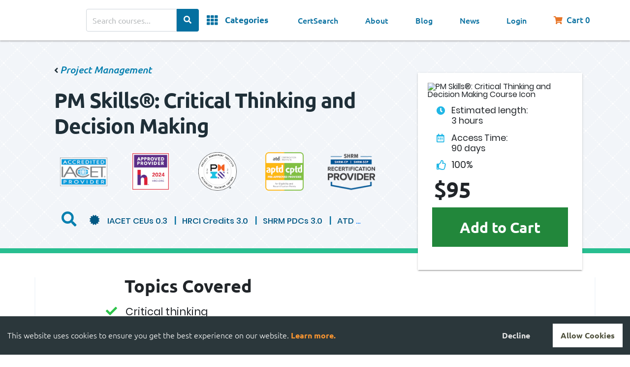

--- FILE ---
content_type: text/html; charset=UTF-8
request_url: https://skyelearning.com/courses/1936/pm-skills-reg-critical-thinking-and-decision-making
body_size: 7346
content:
<!doctype html>
<!--[if lt IE 7]>
	<html class="no-js lt-ie10 lt-ie9 lt-ie8 lt-ie7" lang="en-US"> <![endif]-->
<!--[if IE 7]>
	<html class="no-js lt-ie10 lt-ie9 lt-ie8" lang="en-US"> <![endif]-->
<!--[if IE 8]>
	<html class="no-js lt-ie10 lt-ie9" lang="en-US"> <![endif]-->
<!--[if IE 9]>
	<html class="no-js lt-ie10" lang="en-US"> <![endif]-->
<!--[if gt IE 9]><!-->
<html class="no-js" lang="en-US">
<!--<![endif]-->
<head>
<meta name="csrf-token" content="gQLhj7MDMrdSKnZbZwudwSPl8xBa2MtDCIDgXjGl">
<!-- Google Tag Manager -->
<script>(function(w,d,s,l,i){w[l]=w[l]||[];w[l].push({'gtm.start':
new Date().getTime(),event:'gtm.js'});var f=d.getElementsByTagName(s)[0],
j=d.createElement(s),dl=l!='dataLayer'?'&l='+l:'';j.async=true;j.src=
'https://www.googletagmanager.com/gtm.js?id='+i+dl;f.parentNode.insertBefore(j,f);
})(window,document,'script','dataLayer','GTM-PGFCNFZ');</script>
<!-- End Google Tag Manager -->

<!-- Google tag (gtag.js) -->
<script async src="https://www.googletagmanager.com/gtag/js?id=G-QMTZXLCCHZ"></script>
<script>
    window.dataLayer = window.dataLayer || [];
    function gtag() {
        dataLayer.push(arguments);
    }
    gtag('js', new Date());
    gtag('config', 'G-QMTZXLCCHZ');
</script>

<!-- Start of HubSpot Embed Code -->
<script type="text/javascript" id="hs-script-loader" async defer src="//js.hs-scripts.com/4785690.js"></script>
<!-- Hotjar Tracking Code for skyelearning.com -->
<script>
    (function(h, o, t, j, a, r) {
        h.hj = h.hj || function() {
            (h.hj.q = h.hj.q || []).push(arguments)
        };
        h._hjSettings = {
            hjid: 2536536,
            hjsv: 6
        };
        a = o.getElementsByTagName('head')[0];
        r = o.createElement('script');
        r.async = 1;
        r.src = t + h._hjSettings.hjid + j + h._hjSettings.hjsv;
        a.appendChild(r);
    })(window, document, 'https://static.hotjar.com/c/hotjar-', '.js?sv=');
</script>
<!-- End of HubSpot Embed Code -->
<!--[if lt IE 9]>
    <script src="js/html5shiv.js"></script>
  <![endif]-->
<!-- Required meta tags -->
<meta name="robots" content="index, follow, max-image-preview:large, max-snippet:-1, max-video-preview:-1" />
<meta content="text/html; charset=utf-8" http-equiv="Content-Type">
<meta name="viewport" content="width=device-width, initial-scale=1, shrink-to-fit=no">
<meta http-equiv="X-UA-Compatible" content="IE=edge" />
<meta itemprop="description" name="description" content="Skye Learning is an online learning destination for new workforce entrants and professionals, offering fully online certificate programs, certification exam prep courses, professional credits, and micro-credentials." />
<meta name="keywords" content="online education, corporate education, continuing education, higher education, corporate learning, skye learning reviews" />
<meta property="og:title" content="Skye Learning | Online Courses - Give yourself some credit" />
<meta property="og:type" content="website" />
<meta property="og:image" content="https://cdn.skyelearning.com/static/skye-footer-desk-logo.svg" />
<meta property="og:description" content="Skye Learning is an online learning destination for new workforce entrants and professionals, offering fully online certificate programs, certification exam prep courses, professional credits, and micro-credentials." />
<meta name="theme-color" content="#ffffff">	
<!-- Facebook Meta Tags -->
<meta property="og:url" content="https://skyelearning.com/courses/1936/pm-skills-reg-critical-thinking-and-decision-making"/>
<meta property="og:type" content="website"/>
<meta property="og:title" content="PM Skills: Critical Thinking and Decision Making"/>
<meta property="og:description" content="To efficiently lead projects, project managers need more than tools and techniques&mdash;they need skills that allow them to assess data and information and to make the most appropriate and effective decisions possible. They need to ask the right questions that"/>
<meta property="og:image" content="https://cdn-d.mindedgeonline.com/1936/custom_icons/Critical_Thinking_and_Decision_Making_ME_PM_HCS.jpg"/>
<!-- Twitter Meta Tags -->
<meta name="twitter:card" content="summary_large_image"/>
<meta property="twitter:domain" content="skyelearning.com"/>
<meta property="twitter:url" content="https://skyelearning.com/courses/1936/pm-skills-reg-critical-thinking-and-decision-making"/>
<meta name="twitter:title" content="PM Skills: Critical Thinking and Decision Making"/>
<meta name="twitter:description" content="To efficiently lead projects, project managers need more than tools and techniques&mdash;they need skills that allow them to assess data and information and to make the most appropriate and effective decisions possible. They need to ask the right questions that"/>
<meta name="twitter:image" content="https://cdn-d.mindedgeonline.com/1936/custom_icons/Critical_Thinking_and_Decision_Making_ME_PM_HCS.jpg"/>

<!-- Google Font CDN Poppins -->
<link rel="preload" href="https://fonts.googleapis.com/css?family=Poppins" as="style" type="text/css">
<link rel="stylesheet" href="https://fonts.googleapis.com/css?family=Poppins" type="text/css">

<!-- Google Font CDN "Ubuntu" -->
<link rel="preload" href="https://fonts.googleapis.com/css?family=Ubuntu" as="style" type="text/css">
<link rel="stylesheet" href="https://fonts.googleapis.com/css?family=Ubuntu" type="text/css">

<!-- Preloads and Preconnects -->
<link rel="preload" href="https://cdn.skyelearning.com/vendor/fonts/fa-brands-400.woff2" as="font" type="font/woff2" crossorigin="anonymous">
<link rel="preload" href="https://cdn.skyelearning.com/vendor/fonts/fa-solid-900.woff2" as="font" type="font/woff2" crossorigin="anonymous">
<link rel="preconnect" href="https://cdn.skyelearning.com">
<link rel="preconnect" href="https://cdn-d.mindedgeonline.com">

<!-- Manifest -->
<link rel="manifest" href="/manifest.json?id=55cbbd59793cccfad583">


<!-- Vendor Styles - Bootstrap, Bootstrap Material, Roboto Font, Poppins Font -->
<link rel="stylesheet" href="https://cdn.skyelearning.com/vendor/css/vendor.css?v=50adcbde" as="style" type="text/css">
<link rel="stylesheet" href="https://cdn.skyelearning.com/vendor/css/vendor.css?v=50adcbde">

<!-- Application Stylesheet -->
<link href="/css/app.css?id=da980b0a3aeafb34821a" rel="stylesheet" type="text/css">
<link href="/css/product-page-styles.css?id=d0012bf4b40022a2733a" rel="stylesheet" type="text/css" />
<!-- Favicon -->

<link rel="shortcut icon" href="https://skyelearning.com/favicon.ico" type="image/x-icon">
<link rel="apple-touch-icon" href="https://skyelearning.com/favicon.ico">

<!-- Apple Touch Icons -->
<link rel="apple-touch-icon" href="/apple-touch-icon.png" />
<link rel="apple-touch-icon" sizes="57x57" href="https://skyelearning.com/images/icons/apple-touch/apple-touch-icon-57x57.png" />
<link rel="apple-touch-icon" sizes="72x72" href="https://skyelearning.com/images/icons/apple-touch/apple-touch-icon-72x72.png" />
<link rel="apple-touch-icon" sizes="76x76" href="https://skyelearning.com/images/icons/apple-touch/apple-touch-icon-76x76.png" />
<link rel="apple-touch-icon" sizes="114x114" href="https://skyelearning.com/images/icons/apple-touch/apple-touch-icon-114x114.png" />
<link rel="apple-touch-icon" sizes="120x120" href="https://skyelearning.com/images/icons/apple-touch/apple-touch-icon-120x120.png" />
<link rel="apple-touch-icon" sizes="144x144" href="https://skyelearning.com/images/icons/apple-touch/apple-touch-icon-144x144.png" />
<link rel="apple-touch-icon" sizes="152x152" href="https://skyelearning.com/images/icons/apple-touch/apple-touch-icon-152x152.png" />
<link rel="apple-touch-icon" sizes="180x180" href="https://skyelearning.com/images/icons/apple-touch/apple-touch-icon-180x180.png" /><title>Skye Learning&reg; | PM Skills&reg;: Critical Thinking and Decision Making</title>
</head>
<!-- This is the body element STARTS here -->	
<body id="bdyProductPg" class="theme--skye-snow-mountain v2020">	
  <h1 id="pageTop" class="page-title__h1 a11y-hide" tabindex="0">Skye Learning<sup class="sup-small3" aria-hidden="true">&reg;:</sup> PM Skills&reg;: Critical Thinking and Decision Making - Details Page</h1>
<!-- Analytics no JS fallbacks -->
<!-- Google Tag Manager (noscript) -->
<noscript><iframe src="https://www.googletagmanager.com/ns.html?id=GTM-PGFCNFZ" height="0" width="0" style="display:none;visibility:hidden"></iframe></noscript>
<!-- End Google Tag Manager (noscript) -->
<!-- This section includes the navigation element -->
<header id="mainHeader"></header>		
<!-- Page Content START -->
	<!-- BANNER SECTION STARTS HERE -->
<section id="pageBanner" class="page-banner__block__t2 prod-pg" role="complementary">

<div class="page-banner__text">
    <div class="breadcrumb__block">
      <i class="breadcrumb__angle__icon fa fa-angle-left "></i>
      <a class="breadcrumb__link ubuntu--medium--italic dark-blue-link" href="/categories/17/project-management">Project Management</a>
    </div>
    <h2 class="page-banner__title">PM Skills&reg;: Critical Thinking and Decision Making</h2>
    
    <!-- Flag Button And Tooltip -->
        <!-- End Flag Button And Tooltip -->

    
  </div>

  

  
    <div class="certification-logos__block active--3">
        
        
        <div class="cert-logos__sub  cert-logos__sub--ceu active--3"><img class="cert-logo__image cert-logo__image--ceu" src="https://cdn.skyelearning.com/static/certification-logos/product-iacet-logo-skye.png" alt="IACET CEUs" Logo" /></div>
        
        

        <div class="cert-logos__sub cert-logos__sub--hrci active--3"><img class="cert-logo__image cert-logo__image--hrci" src="https://cdn.skyelearning.com/static/certification-logos/product-hrci-logo-skye-2024.png" alt="HRCI Logo" /></div>
        
        
        
                            
        <div class="cert-logos__sub cert-logos__sub--pmi active--3"><img class="cert-logo__image cert-logo__image--pmi active--3" src="https://cdn.skyelearning.com/static/certification-logos/product-pmi-logo-skye-2024.png" alt="PMI PDUs Logo" /></div>
        <div class="cert-logos__sub cert-logos__sub--pmi active--3"><img class="cert-logo__image cert-logo__image--atdci active--3" src="https://cdn.skyelearning.com/static/certification-logos/product-atdci-logo-skye-2023.png" alt="ATD CI Credits Logo" /></div>
        <div class="cert-logos__sub cert-logos__sub--shrm active--3"><img class="cert-logo__image cert-logo__image--shrm active--3" src="https://cdn.skyelearning.com/static/certification-logos/product-shrm-logo-skye-2022.png" alt="SHRM Logo" /></div>
            </div>
  
	 <div class="page-banner__certifications__block">
		<div class="page-banner__certifications__list">

		  	  <!-- Collapse button/trigger END HERE-->
      <a href="#certsCollapse1" class="page-banner__certifications__control certs-collapse" data-toggle="collapse" role="button" aria-expanded="false" aria-controls="certsCollapse1">
		 <ul class="page-banner__certifications__sublist">
        <li  class="page-banner__certifications__list__item"><i class="fas fa-search drk-blue" aria-hidden="true"></i><i class="fas fa-certificate a3-blue" aria-hidden="true"></i>
          <abbr title="0.3 I A C E T Continuing Education Units."><span aria-hidden="true">
         IACET CEUs 0.3     </span></abbr>








</li>
                <li class="page-banner__certifications__list__item"><abbr title="3 HR Certification Institute credits."><span aria-hidden="true">
         HRCI Credits  3.0    
    </span></abbr>


</li>        <li class="page-banner__certifications__list__item"><abbr title="3 Society for Human Resource Management, professional development credits."><span aria-hidden="true">
         SHRM PDCs  3.0
    </span></abbr>



</li>                        <li class="page-banner__certifications__list__item"><abbr title="3 Association for Talent Development Certification Institute Credits."><span aria-hidden="true">
         ATD CI Credits  3.0
    </span></abbr>







</li>                <li class="page-banner__certifications__list__item"><abbr title="3 P M I, Professional Development Units."><span aria-hidden="true">
         PMI PDUs  3.0
    </span></abbr>






</li>        		</ul>
      </a>
      <!-- Collapse button/trigger END HERE-->

      <!-- Hidden Results Collapsible content STARTS here -->
      <div id="moreCerts" class="page-banner__certifications__row row">
        <div class="page-banner__certifications__block">
          <div class="collapse multi-collapse" id="certsCollapse1">
            <div class="card card-body">

              
                            <li>Total <abbr title="P M I, Professional Development Units."><span aria-hidden="true">PMI PDUs</span></abbr>/Contact Hours: 3
                <ul class="page-banner__certifications__sublist3">
                  <li class="page-banner__certifications__sublist3__item"><i class="skye-icn disc" aria-hidden="true"></i>Power Skills: 1</li>
                  <li class="page-banner__certifications__sublist3__item"><i class="skye-icn disc" aria-hidden="true"></i>Business Acumen: 1</li>
                  <li class="page-banner__certifications__sublist3__item"><i class="skye-icn disc" aria-hidden="true"></i>Ways of Working: 1</li>
                </ul>
              </li>
              
                <ul class="page-banner__certifications__sublist4">
                                      <li class="page-banner__certifications__sublist4__item"><abbr title="0.3 I A C E T Continuing Education Units."><span aria-hidden="true">
         IACET CEUs: 0.3     </span></abbr>








</li>
                  
                                      <li class="page-banner__certifications__sublist4__item"><abbr title="3 HR Certification Institute credits."><span aria-hidden="true">
         HRCI Credits:  3.0    
    </span></abbr>


</li>
                                  
                                      <li class="page-banner__certifications__sublist4__item"><abbr title="3 Society for Human Resource Management, professional development credits."><span aria-hidden="true">
         SHRM PDCs:  3.0
    </span></abbr>



</li>
                                        
                                    
                                    
                                      <li class="page-banner__certifications__sublist4__item"><abbr title="3 Association for Talent Development Certification Institute Credits."><span aria-hidden="true">
         ATD CI Credits:  3.0
    </span></abbr>







</li>
                  
                                  </ul>
            </div>
          </div>
        </div>
      </div>
      <!-- Hidden Results Collapsible content ENDS  here -->
      <!--/ Collapsible Button/ Link STARTS HERE -->
		</div>
  </div>
</section>
<!-- BANNER SECTION ENDS HERE -->
<!-- MAIN SECTION STARTS HERE -->
<div id="pageContent" class="page-content__block__t2 product-page ">
	<h2 class="h2-hide">Product Details</h2>
    <main id="main">

    <!-- Product CTA Container STARTS HERE -->
	  <div class="product-box__container__block">
        <div id="productStickyCta"></div>
		</div>
	  <!-- Product CTA Container ENDS HERE -->

    <section class="page-section__block product-page">
      <div class="left-column">
        <div class="topics-and-features__container container">
          <!-- TOPICS COVERED AND KEY FEATURES-->
          <div class="row topics-and-features__block">
    
    <!-- Topics Covered Row 1 START --> 
        
        <div class="topics-covered__title__block col-md-12"><h3 class="topics-covered__title ubuntu">Topics Covered</h3></div>

    <div class="topics-covered__block block1 col-xs-12 col-lg-6">
        <ul class="topics-covered__list">
                            <li class="topics-covered__list__item"><i class="topics-covered__list__icon fa fa-check" aria-hidden="true"></i><span>Critical thinking</span></li>
                            <li class="topics-covered__list__item"><i class="topics-covered__list__icon fa fa-check" aria-hidden="true"></i><span>Decision-making</span></li>
                            <li class="topics-covered__list__item"><i class="topics-covered__list__icon fa fa-check" aria-hidden="true"></i><span>Davenport-Kim three-stage model</span></li>
                            <li class="topics-covered__list__item"><i class="topics-covered__list__icon fa fa-check" aria-hidden="true"></i><span>Open-ended decisions</span></li>
                            <li class="topics-covered__list__item"><i class="topics-covered__list__icon fa fa-check" aria-hidden="true"></i><span>Solution-based decisions</span></li>
                            <li class="topics-covered__list__item"><i class="topics-covered__list__icon fa fa-check" aria-hidden="true"></i><span>Yes/no decisions</span></li>
                    </ul>
    </div>
    <!-- Topics Covered Row 2 START --> 
    <div class="topics-covered__block block1 col-xs-12 col-lg-6">
        <ul class="topics-covered__list">
                            <li class="topics-covered__list__item"><i class="topics-covered__list__icon fa fa-check" aria-hidden="true"></i><span>Evaluating validity</span></li>
                            <li class="topics-covered__list__item"><i class="topics-covered__list__icon fa fa-check" aria-hidden="true"></i><span>Recognizing assumptions</span></li>
                            <li class="topics-covered__list__item"><i class="topics-covered__list__icon fa fa-check" aria-hidden="true"></i><span>Problem solving</span></li>
                            <li class="topics-covered__list__item"><i class="topics-covered__list__icon fa fa-check" aria-hidden="true"></i><span>Decision-making process</span></li>
                            <li class="topics-covered__list__item"><i class="topics-covered__list__icon fa fa-check" aria-hidden="true"></i><span>Decision-making approaches</span></li>
                    </ul>
    </div>
        <!-- Topics Covered END -->
	
    <!-- Key Features Row START -->
        
        <div class="key-features__title__block col-md-12"> <h3 class="key-features__title ubuntu">Key Features</h3></div>
    <div class="key-features__block block1 col-xs-12 col-md-12 col-lg-6">
        <ul class="key-features__list">
                    <li class="key-features__list__item"><i class="key-features__list__icon fa fa-star" aria-hidden="true"></i><span>Mobile-friendly</span></li>
                    <li class="key-features__list__item"><i class="key-features__list__icon fa fa-star" aria-hidden="true"></i><span>Audio-enabled</span></li>
                    <li class="key-features__list__item"><i class="key-features__list__icon fa fa-star" aria-hidden="true"></i><span>Badge and credit-awarding</span></li>
                    <li class="key-features__list__item"><i class="key-features__list__icon fa fa-star" aria-hidden="true"></i><span>Fully accessible</span></li>
                </ul>
    </div> 
    <div class="key-features__block block2 col-xs-12 col-md-12 col-lg-6">
        <ul class="key-features__list">
                    <li class="key-features__list__item"><i class="key-features__list__icon fa fa-star" aria-hidden="true"></i><span>Games &amp; Flashcards</span></li>
                    <li class="key-features__list__item"><i class="key-features__list__icon fa fa-star" aria-hidden="true"></i><span>Expert-supported</span></li>
                    <li class="key-features__list__item"><i class="key-features__list__icon fa fa-star" aria-hidden="true"></i><span>Video content</span></li>
                </ul>
    </div>
    <!-- Key Features Row END -->   
    </div>
                    <div class="col-md-12">
            <div class="col-md-12 rule--solid p1 margin--btm50 margin--tp50"></div>
          </div>
                    <!-- END TOPICS COVERED AND KEY FEATURES-->

          <div class="row course-preview__block">
                                  <div class="col-md-12">
              <div id="skiplinkNext"></div>
              <h3 class="course-preview__title ubuntu">Course Preview</h3>
            </div>
                        <div class="col-md-12 ">
              <!-- Course Screens Go Here -->
              <div id="product-image-slide-container" class="product-carousel__slide__container"></div>
            </div>
            

            <div class="col-md-12 rule--solid margin--btm50 margin--tp50"></div>
           
            
            <div class="col-md-12 course-description__block" >
                          <h3 id="courseDescription" class="course-description__title ubuntu">Course Description</h3>
                          <div id="product-description-container"></div>
            </div>
            <div class="col-md-12 rule--solid margin--btm50 margin--tp50"></div>
            
          </div>
   

          
           <div id="learnerFeedbackCarousel"></div>
          


          <!-- LEARNING OUTCOMES -->
          <div class="learning-outcomes__block row">
                      <div class="learning-outcomes-cmd12 col-md-12">
              <h3 class="learning-outcomes__title ubuntu">Learning Outcomes</h3>
            </div>
            <div class="learning-outcomes__descriptions col-md-12">
                <ul class="learning-outcomes__list skye-blist1">
			<li class="learning-outcomes__list__item"><span>Define critical thinking and explain how it can be used to enhance decision making</span></li>
			<li class="learning-outcomes__list__item"><span>Describe the steps that teams and individuals use to make effective decisions</span></li>
			<li class="learning-outcomes__list__item"><span>Identify and overcome barriers to critical thinking</span></li>
			<li class="learning-outcomes__list__item"><span>Articulate the role that uncertainty and risk play in the decision-making process</span></li>
			<li class="learning-outcomes__list__item"><span>Employ a systematic decision-making model that will help move projects forward</span></li>
	</ul>

            </div>
           
            <div class="col-md-12 rule--solid margin--btm50 margin--tp50"></div>
                      </div>
		      <!-- END LEARNING OUTCOMES -->


          <!-- Product Notes-->
          <div class="product-notes__block row">
    <div class="product-notes__cmd12 col-md-12 notes">
        <h3 class="product-notes__title ubuntu">Notes</h3>
        <p class="product-notes__content">This course has an "Ask the Expert" feature, which submits your questions directly to an expert in the field you are studying. Questions are answered as quickly as possible and usually within 24 hours.</p>
        <p class="product-notes__content">As an <abbr title="I A C E T, C E Us"><span aria-hidden="true">IACET CEUs</span></abbr> Accredited Provider, MindEdge offers <abbr title="I A C E T, C E Us"><span aria-hidden="true">IACET CEUs</span></abbr> for its learning events that comply with the <abbr title="A N S I / I A C E T"><span aria-hidden="true">ANSI/IACET</span></abbr> Continuing Education and Training Standard.</p>        
        <p class="product-notes__content">Learners must achieve an average test score of at least 70% to meet the minimum successful completion requirement and qualify to receive <abbr title="I A C E T"><span aria-hidden="true">IACET</span></abbr> 
        <abbr title="C E U"><span aria-hidden="true">CEU</span></abbr> credit. Learners will have three attempts at all graded assessments.</p>
       
                <p class="product-notes__content">Project Management Institute, <abbr title="P M I"><span aria-hidden="true">PMI</span></abbr>,
        the Registered Education Provider logo, Project Management Professional, <abbr title="P M P"><span aria-hidden="true">PMP</span></abbr>,
        Project Management Body of Knowledge, <abbr title="P M B O K"><span aria-hidden="true">PMBOK</span></abbr>, <abbr title="P M I"><span aria-hidden="true">PMI</span></abbr>
        Agile Certified Practitioner, <abbr title="P M I"><span aria-hidden="true">PMI</span></abbr>-<abbr title="A C P"><span aria-hidden="true">ACP</span></abbr>,
        <abbr title="P M I"><span aria-hidden="true">PMI</span></abbr> Risk Management Professional, <abbr title="P M I"><span aria-hidden="true">PMI</span></abbr>-<abbr title="R M P"><span aria-hidden="true">RMP</span></abbr>, the
        <abbr title="P M I"><span aria-hidden="true">PMI</span></abbr> Talent Triangle, and the <abbr title="P M I"><span aria-hidden="true">PMI</span></abbr> Talent Triangle logo are marks of the Project Management Institute, Inc. </p>
        <p class="product-notes__content">Information in this course has been taken from A Guide to the Project Management Body of Knowledge, 
        (<abbr title="P M B O K"><span aria-hidden="true">PMBOK</span></abbr><sup class="sup-small3">&reg;</sup> Guide) - Sixth Edition, Project Management Institute Inc., 2017.</p>
        <p class="product-notes__content">The following list outlines the <abbr title="P D Us"><span aria-hidden="true">PDUs</span></abbr> you will earn for completing this course, based on the certifications you have.</p>
        
    </div>
</div>          <div class="margin--tp30"></div>
          <!-- Course Certifications Component -->
                    <!-- End Course Certifications Component -->
        </div>
      </div>
      <div  class="right-column">
      </div>
    </section>
  </main>
</div>
<!-- MAIN SECTION ENDS HERE -->
<!-- Page Content END -->
<!-- This is the footer element -->
<footer id="footer" class="footer-block skye-footer" tabindex="0">
<div id="skipToTopContainer"></div>
<h2 class="footer-block__title h2-hide">Footer</h2>
    <div class="footer-block__business__row row">
      <h3 class="footer-block__business__title h2-hide">Skye for Business!</h3>
      <div class="col-md-6">
        <div class="footer-block__business__ad"><a class="btn btn-mid-orange bradius-0 footer-block__business__cta"
            href="/business" aria-label="Read More About Skye for Business"><span>Read More About </span><span>Skye For
              Business</span></a></div>
      </div>
      <div class="col-md-6">
        <div class="footer-block__business__ad">
          <div class="footer-block__business__content__wrapper">
        <h3 class="footer-block__business__catchline">Newsflash! Your staff wants training!</h3>
        <p class="footer-block__business__content">68% of workers say training and development is the most important
          workplace policy. Give your staff some credit with Skye.</p>
        <p class="footer-block__business__content">Discounts applied on bulk purchases.</p>
          </div>    
        </div>
      </div>
    </div>
    
    <div class="footer-block__social__row row">
      <div class="col-md-6">
        <ul id="footerNav" class="footer-block__navigation__list list-inline">
          <li class="footer-block__navigation__list__item"><a class="footer-block__navigation__link" href="/contact"
              aria-label="Contact Us"><i class="fas fa-angle-right" aria-hidden="true"></i><span>Contact Us</span></a></li>
          <li class="footer-block__navigation__list__item"><a class="footer-block__navigation__link" href="/faq"
              aria-label="FAQ"><i class="fas fa-angle-right" aria-hidden="true"></i><span>FAQ</span></a></li>
          <li class="footer-block__navigation__list__item"><a class="footer-block__navigation__link" href="https://blog.skyelearning.com" target="_blank"
              aria-label="Blog" rel="noopener"><i class="fas fa-angle-right" aria-hidden="true"></i><span>Blog</span></a></li>
          <li class="footer-block__navigation__list__item"><a class="footer-block__navigation__link" href="/newsroom"
              aria-label="Skye Newsroom"><i class="fas fa-angle-right" aria-hidden="true"></i><span>Skye Newsroom</span></a></li>
          
          <li class="footer-block__navigation__list__item"><a class="footer-block__navigation__link" href="/testimonials"
          aria-label="Testimonials"><i class="fas fa-angle-right" aria-hidden="true"></i><span>Testimonials</span></a></li>
          
        </ul>
      </div>
      <div class="col-md-6">
        <div class="footer-block__media__container">
          <h3 class="footer-block__media__title h2-hide">Skye Social Media</h3>
          <div class="footer-block__social__block">
            <div class="footer-block__social__wrapper">
            <p class="footer-block__social__block__name">Follow Us</p>
            <ul class="footer-block__social__list">
              <li class="footer-block__social__list__item"><a class="footer-block__social__link facebook-icn btn-social-skyeblue"
                  href="https://www.facebook.com/SkyeLearning" target="_blank" aria-label="Facebook Social" title="Facebook Social Link" rel="noopener">
                  <i class="fab fa-facebook-f" aria-hidden="true"></i>
                </a></li>
              <li class="footer-block__social__list__item"><a class="footer-block__social__link twitter-icn btn-social-skyeblue"
                  href="https://twitter.com/SkyeLearning" target="_blank" aria-label="Twitter Social" title="Twitter Social Link" rel="noopener">
                  <i class="fab fa-twitter" aria-hidden="true"></i>
                </a></li>
              <li class="footer-block__social__list__item"><a class="footer-block__social__link instagram-icn btn-social-skyeblue"
                  href="https://www.instagram.com/skyelearning/" target="_blank"
                  aria-label="Instagram" title="Instagram Social Link" rel="noopener">
                  <i class="fab fa-instagram" aria-hidden="true"></i>
                </a></li>
              <li class="footer-block__social__list__item"><a class="footer-block__social__link linkedin-icn btn-social-skyeblue"
                  href="https://www.linkedin.com/company/skyelearning" target="_blank" aria-label="Linkedin Social"
                  title="Linkedin Social Link" rel="noopener">
                  <i class="fab fa-linkedin-in" aria-hidden="true"></i>
                </a></li>
            </ul>
          </div>
          </div>
          <div class="footer-block__media__block">
            <div class="footer-block__media__wrapper">
            <p class="footer-block__media__block__name">Skye Media</p>
            <div class="footer-block__media__block__lvl2">
            <div class="footer-block__media__badges__wrapper">
              <div class="footer-block__media__badges">
                <a class="footer-block__media__link" href="https://play.google.com/store/apps/details?id=com.skyelearning.mobile" target="_blank"
                  title="Google Play" rel="noopener"><img class="footer-block__media__image1" src="https://cdn.skyelearning.com/static/google-play-badge.png"
                    alt="Get it on Google Play"></a> 
                    <a class="footer-block__media__link" href="https://itunes.apple.com/us/app/skye-learning/id1427639267" target="_blank"
                  title="App Store" rel="noopener"><img class="footer-block__media__image2" src="https://cdn.skyelearning.com/static/apple-store-badge.png"
                    alt="Download on the App Store"> </a>
              </div>
            </div>
            </div>
            </div>
          </div>
        </div>
      </div>
    </div>
    <div class="footer-block__corp__row row">
      <div class="col-md-4"><img class="footer-block__corp__logo footer-desk-logo" src="https://cdn.skyelearning.com/static/themes/skye-snow-mountain/skye-desk-logo-roll.svg"
          alt="Skye Learning Logo"> </div>
      <div class="col-md-4">
        <ul class="footer-block__corp__list terms-list">
          <li class="footer-block__corp__list__item"><a class="footer-block__corp__list__link" href="/ada-statement"
              aria-label="ADA Statement"><i class="fas fa-angle-right" aria-hidden="true"></i>ADA Statement</a></li>
          <li class="footer-block__corp__list__item"><a class="footer-block__corp__list__link" href="/terms" aria-label="Terms of Use"><i
                class="fas fa-angle-right" aria-hidden="true"></i>Terms of Use</a></li>
          <li class="footer-block__corp__list__item"><a class="footer-block__corp__list__link" href="/privacy"
              aria-label="Privacy Policy"><i class="fas fa-angle-right" aria-hidden="true"></i>Privacy Policy</a></li>
        </ul>
      </div>
    <div class="col-md-4"><small class="text-center mw-100 w-100">&copy;&nbsp;2026&nbsp;MindEdge, Inc.</small></div>
  </div>
<div id="cookieConsentDialog"></div>		
</footer>
<!-- Overlay that appears when sidebar (drawer) is active -->
<div class="overlay"> </div><!-- This include loads all the JavaScripts and JQuery -->
<script src="/js/manifest.js?id=d91051ea7d0c9bd1981e"></script>
<script src="/js/vendor.js?id=f60b9112c5d3af7d44a3"></script>
<script src="/js/app.js?id=0e1ba6e3fa9b17c0e7fa"></script>
<script src="/js/scrollTop.js?id=dd4d5d038fdba037a79b"></script>
<script src="/js/scrollProgressBar.js?id=1cbe99e1db4a916c0b88"></script>
<script>
    $(document).ready(function() {
        'use strict';
        $('h1').focus();
    });
</script>	  <script>
    /* productCourseId constant */
    var productCourseIdVar = 1936;
    /* Global Variables */
    window.productCourseId = productCourseIdVar;
    window.productSlug = 'pm-skills-reg-critical-thinking-and-decision-making';
  </script>
  <script src="/js/CoursePage.js?id=d7213c37297c45b86bf3"></script>
  <script src="/js/productPageSkipNext.js?id=4bce20a4f233a568af3b"></script>
  <script src="/js/learnerFeedbackCarousel.js?id=457b5a0685545e9141d7"></script>


</body>
<!-- The body element ENDS here -->
</html>
<!-- The htmlelement ENDS here -->

--- FILE ---
content_type: text/css; charset=utf-8
request_url: https://skyelearning.com/css/app.css?id=da980b0a3aeafb34821a
body_size: 14847
content:
@charset "UTF-8";a,abbr,acronym,address,article,audio,b,body,canvas,center,code,dd,details,div,dl,dt,em,fieldset,figure,footer,form,h1,h2,h3,h4,h5,h6,header,html,i,iframe,img,label,legend,li,mark,menu,nav,object,ol,output,p,pre,q,s,samp,section,small,span,strike,strong,summary,sup,table,tbody,td,th,thead,time,tr,tt,u,ul,var,video{margin:0;padding:0;border:0;font-size:16px;font:inherit;vertical-align:baseline}body,html{-ms-text-size-adjust:none;-moz-text-size-adjust:none;-o-text-size-adjust:none;-webkit-text-size-adjust:none}article,details,figure,footer,header,menu,nav,section{display:block}body,html{height:auto!important;min-height:auto!important}body{line-height:1;background-color:#fff}ol,ul{list-style:none}.nested-ulist{list-style-type:disc}.nested-ulist ul{list-style-type:circle;padding-left:28px}.nested-ulist li .nested-ulist{list-style-type:disc}q{quotes:none}q:after,q:before{content:"";content:none}table{border-collapse:collapse;border-spacing:0}.form-control{height:auto}.ubuntu--light{font-weight:400}.ubuntu--medium--italic{font-weight:500;font-style:italic}.ubuntu--bold{font-weight:700}.poppins,.poppins--bold{font-family:Poppins,sans-serif}.poppins--bold{font-weight:700}h1,h2,h3,h4,h5,h6{font-weight:600}h1{font-size:2em}h2{font-size:1.5em}h3{font-size:1.17em}h4{font-size:1em}h5{font-size:.83em}h6{font-size:.67em}em{font-style:italic}strong{font-weight:600}.ubuntu-h2{font-size:2.95em}.scroll-styl1::-webkit-scrollbar{width:.5rem}.scroll-styl1::-webkit-scrollbar-thumb{background-color:#adadad;border-radius:.5rem}.scroll-styl1::-webkit-scrollbar-track{background-color:#fff}.course-tile__block:focus:not(:focus-visible),.course-tile__card:focus:not(:focus-visible),a:focus:not(:focus-visible),a[tabindex]:focus:not(:focus-visible),div[tabindex]:focus:not(:focus-visible),h1[tabindex]:focus:not(:focus-visible),h2[tabindex]:focus:not(:focus-visible),h3[tabindex]:focus:not(:focus-visible),h4[tabindex]:focus:not(:focus-visible),h5[tabindex]:focus:not(:focus-visible),h6[tabindex] span[tabindex]:focus:not(:focus-visible),li[tabindex]:focus:not(:focus-visible),p[tabindex]:focus:not(:focus-visible),section[tabindex]:focus:not(:focus-visible),ul[tabindex]:focus:not(:focus-visible){outline:none!important;box-shadow:none!important}.course-tile__block:focus,.course-tile__card:focus,a:focus,a[tabindex]:focus,div[tabindex]:focus,h1[tabindex]:focus,h2[tabindex]:focus,h3[tabindex]:focus,h4[tabindex]:focus,h5[tabindex]:focus,h6[tabindex] span[tabindex]:focus,li[tabindex]:focus,p[tabindex]:focus,section[tabindex]:focus,ul[tabindex]:focus{border-radius:.1875rem}abbr{text-decoration:none!important}.list-inline li{display:inline}.ubuntu,.ubuntu--bold,.ubuntu--light,.ubuntu--medium--italic{font-family:Ubuntu,sans-serif}.spinner__container.is--loading{display:flex}.spinner__container.is--loaded{display:none}.sup-script,sup{vertical-align:super!important;font-size:smaller!important;top:0!important}.sup-small1{font-size:1rem!important}.sup-small2{font-size:.85rem!important}.sup-small3{font-size:.75rem!important}h2 .sup-small1{font-size:1.25rem!important}.cert-g{color:#057faf;font-style:italic}.btn{vertical-align:middle;border:2px solid transparent!important}.btn:focus,.btn:hover{border:2px solid #005884}.btn:focus,a:focus,button:focus,div:focus,h1:focus,h2:focus,h3:focus,h4:focus,li:focus,option:focus,p:focus{outline:1px dotted #fc9630!important;box-shadow:0 0 0 .2rem rgba(252,150,48,.25)}.fluid{width:100%;max-width:100%;height:auto}.bradius-0{border-radius:0}.mat-dropshadow{box-shadow:0 2px 2px 0 rgba(0,0,0,.14),0 3px 1px -2px rgba(0,0,0,.2),0 1px 5px 0 rgba(0,0,0,.12)}.m0-auto{margin:0 auto}.mrml-0{margin-left:0!important;margin-right:0!important}.bx-shadow{box-shadow:0 1px 4px rgba(0,0,0,.25)}.add-btn{display:block;font-family:Ubuntu,sans-serif;text-align:center}.btn:hover{transition:background-color .22s ease-out,color .22s ease-out}.btn-sunrise{background-color:#fc9630;transition:background-color .24s ease-out}.btn-sunrise:focus,.btn-sunrise:hover{color:#e77528!important;background-color:#fff!important;border:2px solid #e77528!important}.btn-orange{background-color:#f58725;transition:background-color .24s ease-out}.btn-orange:hover{background-color:#feb544}.btn-mid-orange{background-color:#e77528;color:#fff;transition:background-color .24s ease-out}.btn-mid-orange--cr451{background-color:#bc5815}.btn-mid-orange:focus,.btn-mid-orange:hover{color:#e77528!important;background-color:#fff!important;border:2px solid #e77528!important}.btn-mid-orange:focus--cr451:focus,.btn-mid-orange:focus--cr451:hover,.btn-mid-orange:hover--cr451:focus,.btn-mid-orange:hover--cr451:hover{background-color:#bc5815!important;border:2px solid #bc5815!important}.btn-dark-orange{background-color:#963409}.btn-dark-orange,.btn-dark-orange:hover{transition:background-color .24s ease-out}.btn-dark-orange:hover{background-color:#c1430c}.btn-social-skyeblue{background-color:#21b7e6;transition:background-color .24s ease-out}.btn-social-skyeblue i{color:#fff}.dark-blue-link,.drk-blue{color:#057faf;transition:color .16s ease-out}.dark-blue-link:focus,.dark-blue-link:hover{color:#019ad0;text-decoration:underline}.btn-mid-green{background-color:#2baa4a;color:#fff}.btn-mid-green--cr451{background-color:#22873b}.btn-mid-green:focus,.btn-mid-green:hover{color:#2baa4a!important;background-color:#fff!important;border:2px solid #2baa4a!important}.btn-mid-green:disabled,.btn-mid-green[disabled]:hover{background-color:#ccc}.read-more-btn{color:#005884!important;background-color:transparent;font-size:1.25em;border:2px solid transparent}.read-more-btn:focus,.read-more-btn:hover{color:#005884!important;background-color:#fff!important;font-size:1.25em;border:2px solid #005884}.btn:active{background-color:#58d7ff!important;color:#005884!important}.skye-content-cta-btn{color:#fff;padding:8px 22px;margin:12px auto 24px;font-size:1.55em;font-weight:600!important;border-radius:32px!important;vertical-align:middle!important}.link-u,.link-uh:hover{text-decoration:underline}.link,.link-u{transition:color .16s ease-in-out}.link-u:hover,.link:hover{cursor:pointer;color:#1f2f38!important}.link--drk-blue:hover{cursor:pointer;color:#005884!important}.skye-blue{color:#21b7e6}.sunrise{color:#fc9630}.a3-orange,.no{color:#e77528!important}.a3-orange:hover,.no:hover{color:#019ad0!important}.aa-blue{color:#019ad0}.a3-blue{color:#005884}.midnight{color:#1f2f38}.bullet--black:before{color:#1f2f38!important}.info-icn{color:#963409}.text-center{text-align:center}.text-bold{font-weight:600!important}.h2-hide{display:none}.ttrans-n{text-transform:none!important}.fltr{image-rendering:-moz-crisp-edges;image-rendering:-o-crisp-edges;image-rendering:-webkit-optimize-contrast;-ms-interpolation-mode:nearest-neighbor}.skye-blist1{color:#000;list-style-type:none}.position-relative,.skye-blist1 li{position:relative}.inline-text-vhidden{display:inline-block;width:1px;height:1px;opacity:0;overflow:hidden!important}.skye-blist1 li:before{position:absolute;color:#0470a0;content:"●";font-size:1.16em;top:-3px;left:-30px}.trans18s{transition:all .18s ease-out}.navbar-toggler i.fas.fa-bars{vertical-align:middle}.btn[aria-expanded=false] .icon-rotate,a[aria-expanded=false] .icon-rotate,button.collapsed .icon-rotate{transform:rotate(0deg);transition:transform .15s ease-in-out}.btn[aria-expanded=true] .icon-rotate,a[aria-expanded=true] .icon-rotate,button:not(.collapsed) .icon-rotate{transform:rotate(90deg);transition:transform .15s ease-in-out}i.skye-icn.triangle-rt:after{content:"►"}i.skye-icn.triangle-lft:after{content:"◄"}a:hover{text-decoration:none}.popover{font-family:Poppins,sans-serif;max-width:300px;width:300px;height:186px;max-height:186px}div[class^=tooltip] div:nth-of-type(2){box-shadow:0 0 8px #999;background-color:#fff;color:#005884;border:1px solid #005884;font-family:Poppins,sans-serif}.more-link{color:#e77528;text-align:right;width:90%;display:block;margin-left:5%;margin-right:5%;border-bottom:1px dashed #21b7e6;padding-bottom:8px;text-transform:uppercase;font-weight:600;transition:color .22s ease-out}.more-link:hover{color:#fc9630}.more-link[aria-expanded=true]:hover{background-color:#fc9630!important;transition:all .22s ease-out}.more-link span{display:block;float:left}.more-link[aria-expanded=true]{background-color:#f2f5f9;border-radius:0;width:100%;max-width:100%;padding-right:30px;margin-left:0}.st-thru,.strike-thru{text-decoration:line-through}.margin--tp10{margin-top:10px;width:100%;max-width:100%}.margin--tp15{margin-top:15px;width:100%;max-width:100%}.margin--tp20{margin-top:20px;width:100%;max-width:100%}.margin--tp30{margin-top:30px}.margin--tp30,.margin--tp50{width:100%;max-width:100%}.margin--tp50{margin-top:50px}.margin--btm10{margin-bottom:10px;width:100%;max-width:100%}.margin--btm20{margin-bottom:20px;width:100%;max-width:100%}.margin--btm30{margin-bottom:30px}.margin--btm30,.margin--btm50{width:100%;max-width:100%}.margin--btm50{margin-bottom:50px}.rule--dotted{border-bottom:1px dotted #21b7e6}.rule--dotted,.rule--solid{height:1px;max-height:1px;width:100%}.rule--solid{border-bottom:1px solid #21b7e6}.a11y-hide{position:absolute!important;top:0;white-space:nowrap!important;overflow:hidden!important;clip:rect(0,0,0,0)!important;width:1px!important;height:1px!important;padding:0!important;margin:0!important;outline:0!important;border:0!important}@media (max-width:767px){.read-more-btn{font-size:1.25em;display:block;width:200px;max-width:200px;height:65px;padding:12px 8px;background-color:#e77528;color:#fff!important;text-align:center;margin:12px auto 24px;font-weight:600;border:none}}@media (min-width:768px){.read-more-btn{background-color:transparent;border:2px solid transparent}}@media (min-width:992px){.dropright .dropdown-toggle:after{content:none}}@media (min-width:1200px) and (max-width:1399px){.main-navbar>div:first-of-type,main{padding-left:4%;padding-right:4%}}.spinner__container{position:fixed;background-color:#fff;background-color:hsla(0,0%,100%,.875);width:100%;height:100%;top:0;left:0;z-index:1000;background-image:url(https://cdn.skyelearning.com/static/gen-page-header-logo.png);background-size:320px 221px;background-repeat:no-repeat;background-position:50%}.spinner__block{position:relative;margin:0 auto;width:4.5em;height:4.5em}.loader{position:absolute;border:.5em solid #005884;border-top-color:#21b7e6;border-radius:50%;width:4.5em;height:4.5em;animation-name:skye-spinner;animation-duration:1s;animation-iteration-count:infinite;animation-timing-function:linear}.inner-circle{left:2.45px;top:2.5px;position:absolute;border:4px solid #f3f3f3;border-top-color:transparent;border-radius:50%;width:51px;height:51px;animation-name:inner-spinner;animation-duration:2s;animation-iteration-count:infinite;animation-timing-function:linear;display:none}.cart-listing.is--updating .spinner__container{display:flex;align-items:center}.cart-listing.is--ready .spinner__container{display:none}.is--loading{display:block;display:flex;align-items:center}.is--loaded{display:none}@keyframes skye-spinner{0%{transform:rotate(0deg)}to{transform:rotate(359deg)}}@keyframes inner-spinner{0%{transform:rotate(719deg)}to{transform:rotate(0deg)}}@media (max-width:767px){.spinner__container{background-image:none}}.scroll-top__container{position:relative;width:100%;max-width:100%;height:1px;overflow:visible}.scroll-top__container .btn.scroll-top__button{-webkit-appearance:none;-moz-appearance:none;appearance:none;position:relative;left:0;top:-2rem;padding:.1rem .5rem;min-width:2.5rem;min-height:1.5rem;background-color:#0470a0;color:#fff;display:block;margin:0 1.25rem;font-weight:700;border-radius:0;border-bottom-left-radius:.2rem;border-bottom-right-radius:.2rem;border:1px dotted #fff!important;opacity:0;box-shadow:0 1px 3px rgba(0,0,0,.2705882353);transition:all .22s ease-in-out}.scroll-top__container .btn.scroll-top__button:focus,.scroll-top__container .btn.scroll-top__button:hover{cursor:pointer;background-color:#fff;color:#0470a0;border:2px solid #0470a0}.scroll-top__container .btn.scroll-top__button--active{opacity:1;top:0}@media (max-width:63.9375rem) and (orientation:portrait){.scroll-top__container{right:200px}.scroll-top__container .btn.scroll-top__button{position:fixed;z-index:1020;top:91%;left:unset;right:.05%;padding:.5rem;border-radius:.25rem}.scroll-top__container .btn.scroll-top__button--active{opacity:.65}}@media (max-width:63.9375rem) and (orientation:landscape){.scroll-top__container{right:200px}.scroll-top__container .btn.scroll-top__button{position:fixed;z-index:1020;top:87%;left:unset;right:0;padding:.5rem;border-radius:.25rem}.scroll-top__container .btn.scroll-top__button--active{opacity:.65;top:83%;left:unset;right:.5%}}@media (min-width:64rem){#scrollTop{position:fixed;z-index:1001}}input::-moz-placeholder{font-family:Ubuntu,sans-serif!important;line-height:2!important;color:#b7babc!important}input::placeholder{font-family:Ubuntu,sans-serif!important;line-height:2!important;color:#b7babc!important}input::-webkit-input-placeholder{font-family:Ubuntu,sans-serif!important;line-height:2!important;color:#b7babc!important}input::-moz-input-placeholder{font-family:Ubuntu,sans-serif!important;line-height:2!important;color:#b7babc!important}input:-ms-input-placeholder{font-family:Ubuntu,sans-serif!important;line-height:2!important;color:#b7babc!important}input:placeholder{font-family:Ubuntu,sans-serif!important;line-height:2!important;color:#b7babc!important}.collapse--show{display:block}.header-block{width:100%;max-width:100%;top:0;z-index:1018}.navigation-block{display:block;width:100%;max-width:100%;background-color:#fff;box-shadow:0 2px 2.5px #b3b3b3;box-shadow:0 2px 2.5px rgba(0,0,0,.25)}.navigation-block .btn:active{background-color:#a9eaff!important}.navigation-block .btn-secondary:not(:disabled):not(.disabled).active,.navigation-block .btn-secondary:not(:disabled):not(.disabled):active,.navigation-block .btn-secondary:not(:disabled):not(.disabled):focus,.navigation-block .show>.btn-secondary.dropdown-toggle{background-color:#e3e3e3;background-color:hsla(0,0%,60%,.2)}.navigation-block .btn-secondary,.navigation-block .btn-secondary:hover{background-color:transparent}.navigation-block .row--level1,.navigation-block .row--level2{margin:0;display:flex;flex-wrap:nowrap;align-items:center;width:100%;max-width:100%}.navigation-block .row--level1 .col-md-3,.navigation-block .row--level1 .col-md-5,.navigation-block .row--level1 .col-md-6,.navigation-block .row--level1 .col-md-7,.navigation-block .row--level1 .col-md-9,.navigation-block .row--level1>div,.navigation-block .row--level2 .col-md-3,.navigation-block .row--level2 .col-md-5,.navigation-block .row--level2 .col-md-6,.navigation-block .row--level2 .col-md-7,.navigation-block .row--level2 .col-md-9,.navigation-block .row--level2>div{padding:0}.navigation-block .bmd-form-group .form-control,.navigation-block .bmd-form-group input::-webkit-input-placeholder,.navigation-block .bmd-form-group input::placeholder,.navigation-block .bmd-form-group label{line-height:2}.navigation-cart__icon__desktop{color:#e77528}.navigation-menu__block{margin-left:auto;margin-right:0;display:block;float:right}.navigation-menu__list{display:block;display:flex;flex-wrap:nowrap;align-items:stretch;font-family:Ubuntu,sans-serif;font-weight:500;font-size:1.0375rem}.navigation-menu__item{position:relative;display:inline-block;text-align:center;overflow:hidden}.navigation-menu__item.category{overflow:visible}.navigation-menu__item.cart.cart{display:flex;flex-wrap:nowrap;align-items:stretch}.navigation-menu__item.cart.current:after,.navigation-menu__item.category.current:after{width:80%;max-width:80%;left:10%}.navigation-menu__item.current:after{content:"";position:absolute;bottom:-.0625rem;left:0;background-color:#019ad0;height:.3rem;width:100%;max-width:100%}.navigation-menu__item.current.category.current:after{bottom:0;height:.22rem}.navigation-menu__item.current a,.navigation-menu__item.current a span,.navigation-menu__item.current button i,.navigation-menu__item.current button span{color:#000}.navigation-menu__item .dropdown.btn-group.dropright{height:100%;margin:0}.navigation-menu__cart__items__number{display:inline-block;min-width:1.7675rem;text-align:left}.navigation-menu__link{display:block;color:#0870a0;padding:0 .84375rem;font-weight:500;overflow:hidden}.navigation-menu__link.cart{display:flex;flex-wrap:nowrap;align-items:center;min-height:4.125rem}.navigation-menu__link.btn{margin:0;border:none!important;border-radius:0;line-height:1;text-transform:none!important}.navigation-menu__link.btn:active,.navigation-menu__link.btn:focus{background-color:none!important;background-color:hsla(0,0%,60%,.2)}.navigation-menu__link.btn:hover{background-color:transparent}.navigation-menu__link:hover.cart span{color:#1f2f38}.navigation-logo__mobile{max-width:3.38375rem}.navigation-logo__link{overflow:hidden}.navigation-logo__link img{position:relative;transition:all .37s ease-out}.navigation-category__button span,.navigation-menu__item span{display:block;font-size:1.0375rem;color:#0870a0}.navigation-category__button__icon{font-size:1.4rem}.navigation-category__button .icon-rotate,.navigation-menu__item .icon-rotate{display:none}.navigation-category__button{padding:1rem;border:0!important;border-radius:0;text-transform:none;margin:0}.navigation-category__button__icon{color:#0470a0}.navigation-category__button__label{padding-left:.9375rem}.navigation-category__button__content__wrap{display:flex;flex-wrap:nowrap;align-items:center}.navigation-category__button:hover i,.navigation-category__button:hover span{color:#000}.navigation-category__list.dropdown-menu{transform:none!important;list-style-type:none!important;padding:.75rem 0 0;top:4.75rem!important;left:-2.25rem!important;max-height:20rem;min-width:14rem!important;max-width:12.5rem;overflow:hidden;overflow-y:scroll}.navigation-category__list__link{color:#1f2f38;background-color:#fff;font-weight:400;display:block;width:100%;min-height:2.25rem;padding:.625rem .75rem .375rem;transition:all .18s ease-out}.navigation-category__list__link.current{background-color:#e77528;color:#fff}.navigation-category__list__link.current:hover{background-color:#e3e3e3;color:#0870a0!important}.navigation-category__list__link:hover{background-color:#e77528;color:#fff!important}.navigation-mobile__search__group,.navigation-search__group{display:flex;flex-wrap:nowrap;padding:0}.navigation-mobile__sidebar__toggle{left:.65625rem;color:#057faf;margin:0}.navigation-mobile__sidebar__toggle i{font-size:1.63rem;vertical-align:middle}.navigation-mobile__search__toggle{margin:0;height:100%;border-radius:0}.navigation-mobile__search__button{min-width:2.75rem}.navigation-mobile__search__button.drop i{color:#fff}.navigation-mobile__search__field{font-family:Ubuntu,sans-serif;border-top-right-radius:0;border-bottom-right-radius:0}.navigation-mobile__search__label.bmd-label-floating{top:1rem;left:1rem;position:absolute;pointer-events:none;transition:all .3s ease;color:rgba(0,0,0,.26);will-change:left,top,contents}.navigation-mobile__search__group .bmd-help,.navigation-mobile__search__group label{font-family:Ubuntu,sans-serif!important}.navigation-mobile__search__group .bmd-help{display:none}.navigation-mobile__search__group.is-filled.form-group.bmd-form-group label,.navigation-mobile__search__group.is-focused.form-group.bmd-form-group label{color:#0870a0;top:-1rem;left:.5rem}.navigation-mobile__search__group.is-filled.form-group.bmd-form-group .bmd-help,.navigation-mobile__search__group.is-focused.form-group.bmd-form-group .bmd-help{position:absolute;top:2.875rem;left:.5rem;display:block}.navigation-search__form__control{font-family:Ubuntu,sans-serif;min-width:0;border-top-right-radius:0;border-bottom-right-radius:0}.navigation-mobile__search__button.drop,.navigation-search__button{background-color:#0470a0;color:#fff;border-top-left-radius:0;border-bottom-left-radius:0;margin:0;min-height:2.75rem}.navigation-mobile__search__button.drop.btn:hover,.navigation-search__button.btn:hover{color:#fff!important;background-color:#000!important}@media (max-width:35.9375rem){body{padding-top:0!important}.navigation-block .row--level1{min-height:4.125rem}.navigation-block .row--level1>.col-lg-7{width:66.666%;flex:0 0 66.666%;max-width:66.666%}.navigation-block .row--level1>.col-lg-7 .row--level2>.col-lg-7{display:none}.navigation-block .row--level1>.col-lg-7 .row--level2>.col-lg-5{width:50%;max-width:50%}.navigation-block .row--level1>.col-lg-5{width:33.333%;flex:0 0 33.333%;max-width:33.333%}.navigation-block .row--level1>.col-lg-5 .row--level2>.col-lg-12{width:100%;flex:0 0 100%;max-width:100%}.navigation-menu__item:last-of-type{margin-right:.765rem!important}.navigation-menu__list li{display:none}.navigation-menu__list li.cart,.navigation-menu__list li.search{display:inline-block}.navigation-menu__link{padding:1.438rem .765rem}.navigation-logo__link img.active{left:0}.navigation-logo__link--mobile{display:block}.navigation-logo__link--desktop,.navigation-logo__link--tablet{display:none}.navigation-logo__mobile{left:-9.375rem;display:block;margin:0 auto}.navigation-mobile__search__block{display:none;overflow:hidden;height:0;background-color:#fff;animation-name:close-nav-bar;padding-left:0;padding-right:0;border-top:1px solid #ccc;border-bottom:1px solid #019ad0;box-shadow:0 1px 2.5px #b3b3b3}.navigation-mobile__search__block.inactive{display:block;height:0;max-height:5.14875rem;animation-duration:.5s}.navigation-mobile__search__block.active{display:block;visibility:visible;max-height:5.14875rem;height:auto;width:100%;animation-name:show-mobile-search-bar;animation-duration:.5s}.navigation-mobile__search__button__icon{font-size:1.1rem;color:#057faf}.navigation-mobile__search__form{padding:1.2rem 1rem}.navigation-mobile__search__group{margin:0}.navigation-mobile__sidebar__toggle__wrapper{width:50%;max-width:50%}.navigation-search__block{display:none}}@media (min-width:36rem){.navigation-menu__list li.search,.navigation-mobile__search__block{display:none}.navigation-mobile__search__block.active,.navigation-mobile__search__block.inactive{display:none!important}.navigation-search__block{display:block}}@media (min-width:36rem) and (max-width:63.9375rem){.navigation-block .row--level1>.col-lg-7{width:85%;flex:0 0 85%;max-width:85%}.navigation-block .row--level1>.col-lg-7 .row--level2>.col-lg-7{flex:0 1 40%;flex-basis:40%;flex-grow:0;width:40%;max-width:40%}.navigation-block .row--level1>.col-lg-7 .row--level2>.col-lg-5{flex:0 1 50%;flex-basis:50%;flex-grow:0;width:50%;max-width:50%}.navigation-block .row--level1>.col-lg-5{width:15%;flex:0 0 15%;max-width:15%}.navigation-block .row--level1>.col-lg-5 .row--level2>.col-lg-12{width:100%;flex:0 0 100%;max-width:100%}.navigation-menu__block{width:100%;max-width:100%}.navigation-menu__list{width:4.125rem;max-width:4.125rem;display:block;margin:0 auto}.navigation-menu__list>div,.navigation-menu__list>div.search,.navigation-menu__list li,.navigation-menu__list li.search{display:none}.navigation-menu__link{padding:1.438rem 1.4rem}.navigation-mobile__sidebar__toggle__wrapper{flex:0 1 15%;flex-basis:15%;flex-grow:0;width:15%;max-width:15%;max-width:5.125rem;min-width:5.125rem}.navigation-logo__link img.active{left:0}.navigation-logo__link--tablet{display:block;max-width:8rem}.navigation-logo__link--desktop,.navigation-logo__link--mobile{display:none}.navigation-logo__tablet{left:-10.9375rem;max-width:7.5rem}}@media (max-width:63.9375rem){.navigation-block .row--level1{min-height:4.125rem}.navigation-category__button,.navigation-category__list.dropdown-menu{display:none}.navigation-mobile__search__toggle,.navigation-mobile__sidebar__toggle__wrapper{display:block}.navigation-mobile__sidebar__toggle{display:inline-block}.navigation-menu__list{min-height:4.125rem}.navigation-menu__list--mobile{display:flex;flex-wrap:nowrap}.navigation-menu__list--desktop{display:none}.navigation-menu__link.cart{font-size:1.2rem}.navigation-menu__link span{display:none}}@media (max-width:63.9375rem) and (orientation:landscape){body{padding-top:0!important}body .header-block{position:relative}}@media (min-width:64rem){body{padding-top:5.125rem!important}body .header-block{position:fixed!important}.navigation-block .row--level1{min-height:5.125rem}.navigation-category__button{display:flex;flex-wrap:nowrap;align-items:center}.navigation-search__block{display:block}.navigation-search__button{min-width:20%}.navigation-cart__icon__desktop{padding-right:.5rem}.navigation-menu__link{padding-top:2.05rem;padding-bottom:2.05rem}.navigation-menu__list{min-height:5.125rem}.navigation-menu__list--mobile{display:none}.navigation-menu__list--desktop{display:flex;flex-wrap:nowrap}.navigation-mobile__search__block,.navigation-mobile__search__toggle,.navigation-mobile__sidebar__toggle,.navigation-mobile__sidebar__toggle__wrapper{display:none}}@media (min-width:64rem) and (max-width:87.4375rem){.navigation-block .row--level1>.col-lg-7{width:30%;flex:0 0 30%;max-width:30%}.navigation-block .row--level1>.col-lg-7 .row--level2>.col-lg-7{width:65%;flex:0 0 65%;max-width:65%}.navigation-block .row--level1>.col-lg-7 .row--level2>.col-lg-5{width:35%;flex:0 0 35%;max-width:35%}.navigation-block .row--level1>.col-lg-5{width:70%;flex:0 0 70%;max-width:70%}.navigation-block .row--level1>.col-lg-5 .row--level2>.col-lg-12{width:100%;flex:0 0 100%;max-width:100%}.navigation-logo__link img.active{left:0}.navigation-logo__link--mobile{display:block;width:3.75rem;max-width:3.75rem}.navigation-logo__link--desktop,.navigation-logo__link--tablet{display:none}.navigation-logo__mobile{left:-9.375rem}}@media (min-width:87.5rem){.navigation-logo__link img.active{left:0}.navigation-logo__link--desktop{display:block}.navigation-logo__link--mobile,.navigation-logo__link--tablet{display:none}.navigation-logo__desktop{left:-18.75rem;width:100%;height:auto;max-width:17.25rem;max-width:276px}}@media (min-width:87.5rem) and (max-width:99.9375rem){.navigation-block .row--level1>.col-lg-7{width:50%;flex:0 0 50%;max-width:50%}.navigation-block .row--level1>.col-lg-7 .row--level2>.col-lg-7{width:53%;flex:0 0 53%;max-width:53%}.navigation-block .row--level1>.col-lg-7 .row--level2>.col-lg-5{width:47%;flex:0 0 47%;max-width:47%}.navigation-block .row--level1>.col-lg-5{width:50%;flex:0 0 50%;max-width:50%}.navigation-block .row--level1>.col-lg-5 .row--level2>.col-lg-12{width:100%;flex:0 0 100%;max-width:100%}}@media (min-width:64rem) and (max-width:99.9375rem){.navigation-block{padding:0 4%}.navigation-menu__link{padding:2.05rem .7rem}}@media (min-width:64rem) and (max-width:118.6875rem){.navigation-menu__block{min-width:28.805rem;width:100%}.navigation-menu__list{margin-left:auto;margin-right:0;width:100%;float:none;-moz-justify-content:space-between;justify-content:space-between}}@media (min-width:100rem) and (max-width:118.6875rem){.navigation-block{padding:0 11%}.navigation-block .row--level1>.col-lg-7{width:50%;flex:0 0 50%;max-width:50%}.navigation-block .row--level1>.col-lg-7 .row--level2>.col-lg-7{width:45%;flex:0 0 45%;max-width:45%}.navigation-block .row--level1>.col-lg-7 .row--level2>.col-lg-5{width:55%;flex:0 0 55%;max-width:55%}.navigation-block .row--level1>.col-lg-5{width:50%;flex:0 0 50%;max-width:50%}.navigation-block .row--level1>.col-lg-5 .row--level2>.col-lg-12{width:100%;flex:0 0 100%;max-width:100%}.navigation-menu__block{min-width:28.805rem}}@media (min-width:118.75rem){.navigation-block{padding:0 12%}.navigation-block .row--level1>.col-lg-7{width:53.75%;flex:0 0 53.75%;max-width:53.75%}.navigation-block .row--level1>.col-lg-7 .row--level2>.col-lg-7{width:56.65%;flex:0 0 56.65%;max-width:56.65%}.navigation-block .row--level1>.col-lg-7 .row--level2>.col-lg-5{width:43.5%;flex:0 0 43.5%;max-width:43.5%}.navigation-block .row--level1>.col-lg-5{width:46.25%;flex:0 0 46.25%;max-width:46.25%}.navigation-block .row--level1>.col-lg-5 .row--level2>.col-lg-12{width:100%;flex:0 0 100%;max-width:100%}.navigation-category__button{width:100%}.navigation-menu__block{min-width:28.805rem}.navigation-search__button{width:5.625rem;max-width:5.625rem}.navigation-search__form__control{min-width:78%}}.banner__block--home{width:100%;max-width:100%}.page-banner__block--home{width:100%;max-width:100%;float:left;background-repeat:no-repeat}.banner-ctabox{float:right;transition:background-color .24s ease-out}.banner-ctabox__text__content,.banner-ctabox__title{color:#1f2f38}.banner-ctabox .discount-cta__button{display:block;width:100%;max-width:100%;transition:background-color .22s ease-out}.banner-ctabox--active,.banner-ctabox.active{display:block}@media (max-width:575px){.banner-ctabox{float:none}.banner-ctabox .discount-cta__button span:nth-of-type(2)>span{display:inline-block;width:100%}}@media (min-width:576px) and (max-width:991px){.banner-ctabox{margin-right:33px;width:320px;max-width:320px}.banner-ctabox .discount-cta__button{padding:6px 0}.banner-ctabox__text__content{font-size:1.25em}}@media (min-width:992px){.banner-ctabox--home .discount-cta__button span:first-of-type{display:inline}}@media (min-width:992px) and (max-width:1599px){.page-banner__block--home{padding-left:4%;padding-right:4%}}@media (min-width:1600px) and (max-width:1899px){.page-banner__block--home{padding-left:11%;padding-right:11%}}@media (min-width:1900px){.page-banner__block--home{padding-left:15.5%;padding-right:15.5%}}.theme--skye-standard .page-banner__block--home{min-height:300px}.theme--skye-standard .banner-ctabox{width:450px;min-height:269px;background-color:#fff;margin-top:16px;margin-bottom:16px;padding:18px}.theme--skye-standard .banner-ctabox__text__content,.theme--skye-standard .banner-ctabox__title{color:#1f2f38}.theme--skye-standard .banner-ctabox__content{background-color:hsla(0,0%,100%,.55)}.theme--skye-standard .banner-ctabox__title{color:#1f2f38;font-weight:600;padding-left:6px}.theme--skye-standard .banner-ctabox .discount-cta__button{font-family:Ubuntu,sans-serif;color:#fff;background-color:#e77528;text-transform:uppercase;font-size:1.5em;text-align:center;padding:16px 12px;font-weight:600;margin:0}.theme--skye-standard .banner-ctabox .discount-cta__button:focus,.theme--skye-standard .banner-ctabox .discount-cta__button:hover{background-color:#fff;border:2px solid #e77528!important;color:#e77528}.theme--skye-standard .banner-ctabox__text__content{font-size:1.4em;padding:12px 6px;line-height:1.2em}@media (max-width:320px){.theme--skye-standard .page-banner__block--home{padding-top:64px}.theme--skye-standard .banner-ctabox .discount-cta__button{padding-left:6px}}@media (max-width:575px){.theme--skye-standard .page-banner__block--home{background-image:url(https://cdn.skyelearning.com/static/home-page-header-bg-mobile.jpg);background-size:cover;background-position:0 0;padding-top:12px}.theme--skye-standard .banner-ctabox{position:relative;width:80%;max-width:80%;padding:0 0 16px;min-height:272px;max-height:auto;margin:0 auto 16px}.theme--skye-standard .banner-ctabox .discount-cta__button{text-align:center;margin:0 auto;width:90%;max-width:90%;padding:16px 0}.theme--skye-standard .banner-ctabox__title{padding:0 12px 12px}.theme--skye-standard .banner-ctabox__text__content{font-size:1.1em;margin-bottom:0}.theme--skye-standard .banner-ctabox__title{padding-top:12px;font-size:1.25em}}@media (min-width:576px) and (max-width:767px){.theme--skye-standard .page-banner__block--home{background-image:url(https://cdn.skyelearning.com/static/home-page-header-bg-tablet-sm.jpg);background-size:cover;background-position:0 0}}@media (min-width:576px) and (max-width:991px){.theme--skye-standard .banner-ctabox{margin-right:33px;width:320px;max-width:320px}.theme--skye-standard .banner-ctabox .discount-cta__button{padding:6px 0}.theme--skye-standard .banner-ctabox__text__content{font-size:1.25em}}@media (max-width:767px){.theme--skye-standard .page-banner__block--home{padding-top:0}.theme--skye-standard .banner-ctabox{background-color:hsla(0,0%,100%,.62)}.theme--skye-standard .banner-ctabox__content{padding:6px}}@media (min-width:768px){.theme--skye-standard .page-banner__block--home{min-height:322px;padding-top:0}.theme--skye-standard .banner-ctabox{background-color:hsla(0,0%,100%,.5)}}@media (min-width:768px) and (max-width:991px){.theme--skye-standard .banner-ctabox__content{padding:10px}.theme--skye-standard .banner-ctabox__title{font-size:1.6em}}@media (min-width:768px) and (max-width:1199px){.theme--skye-standard .page-banner__block--home{background-image:url(https://cdn.skyelearning.com/static/home-page-header-bg-tablet.jpg);background-size:cover;background-position:0 0}}@media (max-width:991px){.theme--skye-standard .banner-ctabox .discount-cta__button>span{line-height:1.2em}.theme--skye-standard .banner-ctabox__content{min-height:175px}}@media (min-width:992px){.theme--skye-standard .banner-ctabox__title{font-size:1.8em}.theme--skye-standard .banner-ctabox__content{min-height:175px;padding:22px 18px 18px 10px}}@media (min-width:992px) and (max-width:1599px){.theme--skye-standard .banner-ctabox--home{margin-right:0}}@media (min-width:1200px) and (max-width:1919px){.theme--skye-standard .page-banner__block--home{background-image:url(https://cdn.skyelearning.com/static/home-page-header-bg-desktop.jpg);background-size:cover;background-position:0 0}}@media (min-width:1920px){.theme--skye-standard .page-banner__block--home{background-image:url(https://cdn.skyelearning.com/static/home-page-header-bg-desktop.jpg);background-size:cover;background-position:0 0}}.course-tile__category__title{font-family:Ubuntu,sans-serif}#mobileSearchBar::-moz-placeholder,.bmd-form-group #navigationSearch::-moz-placeholder{font-family:Poppins,sans-serif;line-height:1.8em;color:#005884}#mobileSearchBar::placeholder,.bmd-form-group #navigationSearch::placeholder{font-family:Poppins,sans-serif;line-height:1.8em;color:#005884}#mobileSearchBar:placeholder,.bmd-form-group #navigationSearch:placeholder{font-family:Poppins,sans-serif;line-height:1.8em;color:#005884}#mobileSearchBar:-ms-input-placeholder,.bmd-form-group #navigationSearch:-ms-input-placeholder{font-family:Poppins,sans-serif;line-height:1.8em;color:#005884}.auxiliary-navbar .form-group.bmd-form-group .bmd-label-floating{font-family:Poppins,sans-serif}.theme--skye-snow-mountain .page-banner__block--home{min-height:300px;font-family:Ubuntu,sans-serif}.theme--skye-snow-mountain .banner-ctabox{width:450px;background-color:#fff;margin-top:16px;margin-bottom:16px;padding:18px}.theme--skye-snow-mountain .banner-ctabox__text__content,.theme--skye-snow-mountain .banner-ctabox__title{color:#1f2f38}.theme--skye-snow-mountain .banner-ctabox__content{background-color:hsla(0,0%,100%,.35)}.theme--skye-snow-mountain .banner-ctabox__title{color:#1f2f38;font-weight:600;padding-left:6px}.theme--skye-snow-mountain .banner-ctabox .discount-cta__button{font-family:Ubuntu,sans-serif;color:#fff;background-color:#e77528;text-transform:uppercase;font-size:1.5em;text-align:center;padding:16px 12px;font-weight:600;margin:0}.theme--skye-snow-mountain .banner-ctabox .discount-cta__button:focus,.theme--skye-snow-mountain .banner-ctabox .discount-cta__button:hover{background-color:#fff;border:2px solid #e77528!important;color:#e77528}.theme--skye-snow-mountain .banner-ctabox__text__content{font-size:1.4em;font-weight:500;padding:12px 6px;line-height:1.2em}@media (max-width:320px){.theme--skye-snow-mountain .page-banner__block--home{padding-top:64px}.theme--skye-snow-mountain .banner-ctabox .discount-cta__button{padding:6px 0 0}}@media (max-width:575px){.theme--skye-snow-mountain .banner-ctabox{position:relative;float:none;width:100%;margin:0 auto;padding:0;min-height:325px;background-color:hsla(0,0%,100%,.65)}.theme--skye-snow-mountain .banner-ctabox--active{max-width:100%;height:100%;margin-bottom:0}.theme--skye-snow-mountain .banner-ctabox__content{position:relative;max-width:222px;padding:6px 0;margin:0 auto 24px;background-color:transparent}.theme--skye-snow-mountain .banner-ctabox .discount-cta__button{position:relative;text-align:center;margin-left:4%;margin-right:4%;width:92%;max-width:92%;font-size:1.8em;padding:14px 0}.theme--skye-snow-mountain .banner-ctabox__title{padding:0 0 12px}.theme--skye-snow-mountain .banner-ctabox__text__content{font-size:1.1em;margin-bottom:0;padding:0 0 12px}.theme--skye-snow-mountain .banner-ctabox__title{padding-top:36px;padding-bottom:7px;font-size:1.4em}.theme--skye-snow-mountain .banner-ctabox .discount-cta__button>span:nth-of-type(2){display:inline-block;width:100%;float:left}}@media (min-width:576px) and (max-width:767px){.theme--skye-snow-mountain .banner-ctabox{margin-top:48px;margin-bottom:48px;background-color:hsla(0,0%,100%,.35)}}@media (min-width:576px) and (max-width:991px){.theme--skye-snow-mountain .banner-ctabox{margin-right:33px;width:320px;max-width:320px;background-color:hsla(0,0%,100%,.35)}.theme--skye-snow-mountain .banner-ctabox .discount-cta__button{padding:6px 0}.theme--skye-snow-mountain .banner-ctabox__text__content{font-size:1.25em}}@media (max-width:767px){.theme--skye-snow-mountain .page-banner__block--home{padding-top:0}.theme--skye-snow-mountain .banner-ctabox__content{padding:6px}}@media (min-width:768px){.theme--skye-snow-mountain .page-banner__block--home{min-height:322px;padding-top:0}.theme--skye-snow-mountain .banner-ctabox{background-color:hsla(0,0%,100%,.35)}}@media (min-width:768px) and (max-width:991px){.theme--skye-snow-mountain .banner-ctabox__content{padding:10px}.theme--skye-snow-mountain .banner-ctabox__title{font-size:1.6em}}@media (min-width:768px) and (max-width:1199px){.theme--skye-snow-mountain .auxiliary-navbar__tablet__logo{margin-top:16px}.theme--skye-snow-mountain .banner-ctabox{margin-top:48px;margin-bottom:48px}.theme--skye-snow-mountain .discount-cta__button{padding:6px 0}}@media (max-width:991px){.theme--skye-snow-mountain .banner-ctabox .discount-cta__button>span{line-height:1.2em}.theme--skye-snow-mountain .banner-ctabox .theme--skye-snow-mountain .banner-ctabox__content{min-height:175px}}@media (min-width:992px){.theme--skye-snow-mountain .auxiliary-navbar{background-color:#fff}.theme--skye-snow-mountain .banner-ctabox__title{font-size:1.8em}.theme--skye-snow-mountain .banner-ctabox__content{padding:19px 112px 18px 0}.theme--skye-snow-mountain .banner-ctabox__text__content{padding:7px 6px 12px}}@media (min-width:992px) and (max-width:1599px){.theme--skye-snow-mountain .banner-ctabox--home{margin-right:0}}@media (min-width:1200px) and (max-width:1919px){.theme--skye-snow-mountain .banner-ctabox--home{margin-top:58px;margin-bottom:58px}}@media (min-width:1920px){.theme--skye-snow-mountain .banner-ctabox--home{margin-top:68px;margin-bottom:68px}}.side-menu__title{background-color:#fff}.side-menu__title__link{display:block;padding-top:12.5px}.side-menu__block{font-family:Ubuntu,sans-serif;font-weight:500;display:none;height:100vh;width:240px;position:fixed;background-color:#fff;left:0;top:0;z-index:10000;box-shadow:0 2px 2px 0 rgba(0,0,0,.14),0 3px 1px -2px rgba(0,0,0,.2),0 1px 5px 0 rgba(0,0,0,.12)}.side-menu__block .dropdown-divider{margin:0}.side-menu__block.active{display:block;animation-name:open-drawer;animation-duration:.5s;overflow:auto}.side-menu__block.inactive{left:-240px;display:block;animation-name:close-drawer;animation-duration:.5s;overflow:auto}.side-menu__corp__logo{display:block;margin:0 auto;max-width:7.5rem}.side-menu__corp__logo:hover{transform:translateY(1px)}#sideCatgBtn{border-top:1px solid #e3e3e3}#sideCatgBtn .side-menu__category__button__link{color:#005884;border:0;outline:0;font-size:1.05em;text-transform:none;margin-bottom:0;min-height:40px;box-shadow:none;width:100%;text-align:left;text-indent:8px;padding:12px 12px 12px 8px;border-radius:0}#sideCatgBtn .side-menu__category__button__link:focus,#sideCatgBtn .side-menu__category__button__link:hover{background-color:#057faf!important;color:#fff!important}#sideCatgBtn .side-menu__category__button__link i{text-indent:5px}.side-menu__category__list{margin-top:0;padding-bottom:20px;overflow-y:auto;min-height:140px;max-height:260px;background-color:#f2f5f9}.side-menu__block.dropdown-divider{margin-top:0}.side-menu__category__list__item{position:relative;line-height:0}.side-menu__close__icon{position:relative;top:.125rem;color:#005884;font-size:1.2rem}.side-menu__main__list__item:nth-of-type(5) i{left:-43px}.side-menu__main__list__item:last-of-type{position:relative}.side-menu__category__link,.side-menu__category__list__item,.side-menu__main__link,.side-menu__main__list__item{display:block;min-height:40px}.side-menu__category__link,.side-menu__main__link{color:#4c4c4c;line-height:1.25;padding:12px 12px 12px 22px;transition:background-color .22s ease-in-out}#closeDrawer:focus,#closeDrawer:hover,.side-menu__category__link.current,.side-menu__category__link.current:focus,.side-menu__category__link.current:hover,.side-menu__category__link:focus,.side-menu__category__link:hover,.side-menu__main__link.current,.side-menu__main__link.current:focus,.side-menu__main__link.current:hover,.side-menu__main__link:focus,.side-menu__main__link:hover{background-color:#019ad0;color:#fff}#closeDrawer:hover{cursor:pointer}.side-menu__block.active .side-menu__main__list__item:hover i{color:#fff}.overlay{background-color:rgba(0,0,0,.5);opacity:1;width:100%;height:100%;top:0;left:0;position:fixed;z-index:4;display:none}.overlay.active{display:block;animation-name:show-overlay;animation-duration:.5s;z-index:5000}#closeDrawer{-webkit-appearance:none;-moz-appearance:none;appearance:none;border:none;background-color:transparent;width:100%;text-align:left;color:#000}@keyframes open-drawer{0%{left:-240px}to{left:0}}@keyframes close-drawer{0%{left:0}to{left:-240px}}@keyframes show-overlay{0%{opacity:0}to{opacity:1}}@keyframes show-mobile-search-bar{0%{height:0}to{height:80px}}@keyframes close-nav-bar{0%{height:80px}to{height:0}}@media (max-width:991px){.side-menu__title{min-height:4.125rem}.side-menu__title__link{padding-top:12.5px}}@media (min-width:992px){.side-menu__title{height:56px;max-height:56px}}@media (max-width:63.9375em){.side-menu__title{height:4.125rem;max-height:4.125rem}}@media (min-width:64em){.overlay.active,.side-menu__block.active{display:none!important}}.footer-block{width:100%;background-color:#f2f5f9}.footer-block__business__row{background-color:#0470a0}.footer-block__confidence__row{background-color:#0470a0;min-height:5.625em}.footer-block__business__cta{border-radius:0}.footer-block__business__cta:focus{box-shadow:none}.footer-block__confidence__catchline{color:#fff}.footer-block__business__ad,.footer-block__confidence__ad{display:flex;align-items:center;height:100%}.footer-block__corp__logo{width:100%;max-width:100%;height:auto}.footer-block__business__row{background-repeat:no-repeat;background-size:cover}.footer-block__business__row .col-md-6,.footer-block__confidence__row .col-md-6{font-size:1.35em}.footer-block__business__row .col-md-6:nth-of-type(2),.footer-block__confidence__row .col-md-6:nth-of-type(2){border-left:1px dotted #21b7e6}.footer-block__confidence__row .col-md-6:nth-of-type(2){text-align:center}.footer-block__business__cta,.footer-block__confidence__cta{font-family:Ubuntu,sans-serif;font-weight:600;font-size:1.25rem;color:#fff;margin-bottom:0;padding-top:1rem;padding-bottom:1rem;background-color:#e77528;box-shadow:0 1px 2px rgba(0,0,0,.5);transition:background-color .22s ease-out;line-height:1.1em;width:100%}.footer-block__business__catchline,.footer-block__business__content,.footer-block__confidence__catchline,.footer-block__confidence__content{text-align:left;color:#fff;margin:0 auto}.footer-block__navigation__link{position:relative;padding-left:1.625em;display:inline-block;padding-top:.53125em;padding-bottom:.53125em;display:flex;flex-wrap:nowrap}.footer-block__navigation__link i{width:20%;flex:0 0 20%;max-width:20%;margin-top:-.25em;position:relative;top:2px}.footer-block__navigation__link span{width:80%;flex:0 0 80%;max-width:80%;text-align:left}.footer-block__media__block__name,.footer-block__social__block__name{font-weight:600;color:#0470a0;padding:.75em 0 1em 1em;line-height:1.2rem}.footer-block__media__container{display:flex;flex-wrap:wrap}.footer-block__media__badges{margin:0 auto;padding-bottom:.4375em;float:left}.footer-block__media__badges__wrapper{width:100%;max-width:100%}.footer-block__media__image1,.footer-block__media__image2{width:100%;max-width:100%;height:auto;transition:box-shadow .22s ease-out}.footer-block__media__image1:hover,.footer-block__media__image2:hover{box-shadow:0 .375em .6875em hsla(0,0%,50.2%,.85)}.footer-block__media__block__lvl2{width:100%;max-width:100%;display:flex}.footer-block__media__link{display:block;margin-top:.25em;margin-bottom:.25em;width:8.5em;max-width:8.5em;float:left}.footer-block__social__list__item{display:inline;float:left;width:25%;flex:0 0 25%;max-width:25%}.footer-block__social__link{display:block;margin:0 auto;text-align:center;border-radius:50%;width:2.8125rem;height:2.8125rem}.footer-block__social__link:hover{color:#0470a0;background-color:#963409!important}.footer-block__social__list i{font-size:1.4em;padding:0;margin:0;display:inline-block;line-height:2.8125rem}.footer-block__media__block div,.footer-block__social__list{float:left}.footer-block__corp__list__link i,.footer-block__navigation__link i{color:#e77528;transition:color .12s ease-out}.footer-block__corp__list__link i,.footer-block__navigation__link:hover i{color:#0470a0}.footer-block__corp__list__link,.footer-block__navigation__link{color:#0470a0;transition:background-color .22s ease-out,color .12s ease-out,padding-left .22s ease-out}.footer-block__corp__list__link:hover,.footer-block__navigation__link:hover{color:#fc9630}.footer-block__corp__row small{display:block;color:#0470a0}@media (max-width:20em){.footer-block__media__block,.footer-block__social__block{width:88%;max-width:88%;margin:0 auto}.footer-block__media__block{margin-top:1.25em}.footer-block__media__block__lvl2{width:100%;max-width:100%}}@media (min-width:20.0625em) and (max-width:35.9375em){.footer-block__media__block,.footer-block__social__block{width:18.75em;max-width:18.75em;margin:1em auto}}@media (max-width:35.9375em){.footer-block .row,.footer-block .row .col-md-6,.footer-block__business__row .col-md-6:nth-of-type(2){margin-right:0;margin-left:0;padding:0}.footer-block__business__row{padding-bottom:.5625em;background-image:url(https://cdn.skyelearning.com/static/business-panel-bg-mobile.jpg);background-position:-200px top}.footer-block__business__cta{width:100%;max-width:100%;padding-top:0;max-height:none;height:auto}.footer-block__confidence__cta{width:100%;max-width:100%;padding-top:6px;height:auto}.footer-block__social__list{display:flex;flex-wrap:nowrap}.footer-block__navigation__link i{width:5%;flex:0 0 5%;max-width:5%;padding-left:0;padding-right:0}.footer-block__corp__list__link{font-size:.9em!important}.footer-block__corp__list__link,.footer-block__navigation__link{display:block;padding:.625em 1.5em;font-size:1em;font-weight:600;background-color:#f2f5f9}.footer-block__corp__list__link:hover,.footer-block__navigation__link:hover{background-color:#019ad0;color:#fff!important;padding-left:3em}.footer-block__corp__list__link i,.footer-block__navigation__link i{font-size:1.4em;margin-right:.525em}.footer-block__corp__list__link i:before,.footer-block__navigation__link i:before{position:relative;top:2px}.footer-block__navigation__list__item{display:block!important;border-bottom:1px solid #21b7e6}.footer-block__corp__list__item{border-bottom:1px dotted #21b7e6}.footer-block__corp__row .col-md-4{padding-left:0;padding-right:0}.footer-block__corp__row small{padding-top:2.25em;padding-bottom:1.875em}.footer-block__business__catchline,.footer-block__business__content,.footer-block__confidence__catchline,.footer-block__confidence__content{font-size:.8em;width:95%;max-width:95%;line-height:1.2em}.footer-block__business__catchline,.footer-block__business__content,.footer-block__confidence__catchline{padding-bottom:.375em}.footer-block__media__badges,.footer-block__media__wrapper{width:100%;max-width:100%}}@media (min-width:36em){.footer-block__media__badges{max-width:17.5em;min-width:13em;width:100%}.footer-block__business__catchline,.footer-block__business__content,.footer-block__confidence__catchline,.footer-block__confidence__content{max-width:32.875em;line-height:1.2em;font-size:.9em;color:#fff;padding-bottom:.25em;padding-top:.25em}.footer-block__navigation__list{font-size:1.25em;font-weight:600}.footer-block__navigation__list a i{font-size:1.5em;vertical-align:text-bottom}.footer-block__corp__list{text-align:center}.footer-block__corp__list__item{display:inline;text-align:center}.footer-block__corp__list__item:first-of-type a i{display:none}.footer-block__corp__list__link{font-size:1.25em;font-weight:600}.footer-block__corp__list__link .fa-angle-right:before{content:"|"!important;color:#21b7e6;font-size:1.2em;padding-left:.75em;padding-right:.75em}.footer-block small{font-size:1.4em;margin-top:.1875em}}@media (min-width:36em) and (max-width:47.9375em){.footer-block__business__cta{margin:0 auto}.footer-block__business__row{background-image:url(https://cdn.skyelearning.com/static/business-panel-bg-tablet-sm.jpg);background-position:0}.footer-block__business__ad .btn{float:none;margin-right:0}.footer-block__confidence__row .col-md-6:nth-of-type(2){padding-bottom:1em;padding-top:0}.footer-block__social__row .col-md-6:nth-of-type(2){border-bottom:1px dotted #21b7e6}.footer-block__media__block{width:17.625em;max-width:17.625em;float:left}.footer-block__social__block{width:20em;max-width:20em;padding-left:2%;padding-right:2%;float:left;border-right:0;margin-bottom:1.5em}.footer-block__media__block,.footer-block__social__block{margin-left:auto;margin-right:auto}.footer-block__media__container{width:96%;max-width:96%;padding-bottom:0;margin:0 auto}.footer-block__social__list{float:left}.footer-block__social__row .col-md-6:first-of-type{padding-left:0;padding-right:0;margin-right:.9375em;margin-left:.9375em;border-bottom:1px solid #21b7e6}.footer-block__navigation__list{display:flex;flex-wrap:wrap}.footer-block__corp__row .col-md-4:nth-of-type(2){padding:1.375em 1em}}@media (min-width:36em) and (max-width:61.9375em){.footer-block__business__row .col-md-6:first-of-type h4,.footer-block__confidence__catchline{font-size:.9em}.footer-block__business__row .col-md-6:first-of-type{padding-bottom:.875em;line-height:.6875em}.footer-block__business__cta{letter-spacing:.065rem}.footer-block__media__block__name,.footer-block__social__block__name{font-size:1.2em;float:left;width:100%}.footer-block__social__block__name{padding-bottom:1.1875em}.footer-block__social__row .col-md-6:first-of-type{padding-top:1.375em;padding-bottom:2em}.footer-block__social__row .col-md-6:nth-of-type(2){padding-top:1.625em;padding-bottom:1.625em}.footer-block__navigation__list{padding-left:0;padding-right:0;float:left;width:100%}.footer-block__navigation__list a i{padding-right:.625em}.footer-block__navigation__list__item{float:left;width:33.333%;flex:0 0 33.333%;max-width:33.333%;text-align:center}.footer-block__navigation__list__item:last-of-type{width:90%;max-width:90%}.footer-block small{padding-top:1.75em;padding-bottom:1.75em}}@media (min-width:36em) and (max-width:74.9375em){.footer-block__corp__list{margin:0 auto;width:100%;max-width:33.75em}}@media (max-width:47.9375em){.footer-block__business__row .col-md-6:nth-of-type(2),.footer-block__confidence__row .col-md-6:first-of-type{padding:0 2.8125rem 2.5rem;margin:0}.footer-block__business__row .col-md-6:first-of-type,.footer-block__confidence__row .col-md-6:nth-of-type(2){padding:2.5rem 0;margin:0}.footer-block__business__row .col-md-6:nth-of-type(2),.footer-block__confidence__row .col-md-6:nth-of-type(2){border-left:none}.footer-block__business__content__wrapper,.footer-block__confidence__content__wrapper{margin:0 auto}.footer-block__business__row .col-md-6,.footer-block__confidence__row .col-md-6{margin-bottom:.5em;margin-top:.5em}.footer-block__social__list{width:100%;max-width:100%}.footer-block__media__link{width:50%;max-width:50%;padding-right:3.25px;padding-left:3.25px}}@media (min-width:48em) and (max-width:61.9375em){.footer-block__business__row .col-md-6:first-of-type,.footer-block__confidence__row .col-md-6:first-of-type{padding-top:1.25em;padding-bottom:1.25em}.footer-block__navigation__list__item{display:block!important;width:100%!important;max-width:100%!important;padding-top:.625em}.footer-block__social__row .col-md-6:nth-of-type(2){padding-top:.75em}.footer-block__social__row .col-md-6:first-of-type{padding-top:1.4375em;margin-top:.625em;margin-bottom:0}.footer-block__social__row .col-md-6:first-of-type .list-inline li{display:block!important}.footer-block__media__container{padding-top:1.8em}.footer-block__media__block,.footer-block__social__block{width:100%;max-width:100%;margin:.375em auto 0}.footer-block__navigation__link i{width:12.5%;flex:0 0 12.5%;max-width:12.5%}}@media (min-width:48em){.footer-block .row{margin-right:0!important;margin-left:0!important}.footer-block__business__row .col-md-6:nth-of-type(2){padding-left:.9375em!important}.footer-block__business__row .col-md-6:nth-of-type(2),.footer-block__confidence__row .col-md-6:first-of-type{padding-left:3.125em!important;padding-right:3.125em!important}.footer-block__business__row .col-md-6,.footer-block__confidence__row .col-md-6{margin-bottom:.8em;margin-top:.8em}.footer-block__business__catchline,.footer-block__business__content{text-align:left}.footer-block__confidence__catchline,.footer-block__confidence__content{text-align:right}.footer-block__social__row{border-bottom:1px dotted #21b7e6}.footer-block__media__block,.footer-block__social__block{display:flex;flex-wrap:wrap}.footer-block__social__list{width:100%;max-width:100%}.footer-block__media__link{padding-right:.375em}}@media (max-width:61.9375em){.footer-block .row{margin-left:0;margin-right:0}.footer-block__business__cta span:first-of-type,.footer-block__confidence__cta span:first-of-type,.footer-block__corp__row .col-md-4:first-of-type{display:none}}@media (min-width:62em){.footer-block__navigation__list{padding-top:2.5em;padding-bottom:2.5em}.footer-block__social__row .col-md-6:nth-of-type(2){margin-top:1em;margin-bottom:0}.footer-block__social__row .col-md-6:first-of-type{margin-top:1em;margin-bottom:0;padding-right:2.75em}.footer-block__media__block__name,.footer-block__social__block__name{font-size:1.25em;float:left;width:100%}.footer-block__navigation__list{display:flex;flex-wrap:wrap;align-items:"center";padding-right:1.125em}.footer-block__navigation__list__item{width:50%;flex:0 0 50%;max-width:50%}}@media (min-width:48em) and (max-width:74.9375em){.footer-block__media__badges__wrapper{display:flex;position:relative;left:.25em}.footer-block__media__badges{max-width:17.0625em}.footer-block__media__container{max-width:18.125em;margin:0 auto}.footer-block__media__block{margin-top:1.25em}.footer-block__media__block__lvl2{display:flex}.footer-block__media__block__lvl2,.footer-block__social__list{display:block;margin:0 auto;float:left;align-items:"center";justify-content:center}.footer-block__social__list{width:100%;max-width:100%}.footer-block__media__block__name,.footer-block__social__block__name{width:100%;flex:0 0 100%;max-width:100%}.footer-block__business__row{background-image:url(https://cdn.skyelearning.com/static/business-panel-bg-tablet.jpg);background-size:cover;background-position:0 0}.footer-block__business__ad,.footer-block__confidence__ad{margin:0 auto .75em;text-align:center}.footer-block__business__cta{text-align:center;width:100%;max-width:100%}.footer-block__business__catchline,.footer-block__confidence__catchline{width:100%;max-width:100%;line-height:1.75em}.footer-block .col-md-4{flex:none;width:100%;max-width:100%;padding-bottom:.625em}.footer-block .col-md-4:first-of-type{display:none}.footer-block__social__row .col-md-6:first-of-type{border-right:1px dotted #019ad0}.footer-block__corp__row .col-md-4:nth-of-type(2){padding-top:1.375em;padding-bottom:1.375em}}@media (min-width:62em) and (max-width:74.9375em){.footer-block__social__row .col-md-6:first-of-type{padding-top:0}.footer-block__social__row .col-md-6:nth-of-type(2){padding-top:.75em;padding-bottom:1.875em}.footer-block__media__block,.footer-block__social__block{width:100%;max-width:100%;margin-left:auto;margin-right:auto}.footer-block__navigation__link i{width:18%;flex:0 0 18%;max-width:18%}}@media (min-width:62em) and (max-width:99.9375em){.footer-block__business__cta,.footer-block__confidence__cta{padding-left:22%!important;padding-right:22%!important}.footer-block__confidence__cta{margin-top:1.25em;margin-bottom:1.25em}}@media (max-width:74.9375em){.footer-block__corp__logo{display:none}.footer-block__social__wrapper{margin:0 auto;width:100%;max-width:100%}.footer-block__business__ad,.footer-block__confidence__ad{display:flex;width:100%;max-width:100%}}@media (max-width:79.9375em){.footer-block__confidence__row .col-md-6:nth-of-type(2){text-align:center}.footer-block__confidence__cta>span:nth-of-type(3),.footer-block__confidence__cta>span:nth-of-type(4){display:none!important}}@media (min-width:75em){.footer-block__business__row{background-image:url(https://cdn.skyelearning.com/static/business-panel-bg-desktop.jpg);background-position:left -13px}.footer-block__business__cta,.footer-block__confidence__cta{padding-left:.75em;padding-right:.75em}.footer-block__business__content{padding-right:2em}.footer-block__business__row .col-md-6{padding:3.4em 2.2em}.footer-block__business__row .col-md-6:first-of-type{padding-left:1em}.footer-block__business__row .col-md-6:nth-of-type(2){padding-right:1.2em}.footer-block__confidence__row .col-md-6{padding:3em 2.2em}.footer-block__confidence__row .col-md-6:nth-of-type(2){padding-right:1em}.footer-block__navigation__link{padding-right:6%}.footer-block__navigation__link i{width:12%;flex:0 0 12%;max-width:12%}.footer-block__media__block,.footer-block__social__block{min-width:50%;margin:0 auto;padding-top:.78125em;padding-bottom:.78125em}.footer-block__social__row .col-md-6:nth-of-type(2){border-left:1px solid #019ad0;padding-right:0}.footer-block__social__row .col-md-6{padding-bottom:1em}.footer-block__media__wrapper,.footer-block__social__wrapper{width:100%;flex:0 0 100%;max-width:100%}.footer-block__social__wrapper{min-width:13.875em;max-width:13.875em;margin-left:1.25em}.footer-block__media__wrapper{min-width:17.5em;max-width:17.5em}.footer-block__media__block__lvl2{display:flex}.footer-block__media__link{width:50%;flex:0 0 50%;max-width:50%}.footer-block__media__block__name,.footer-block__social__block__name{padding-bottom:.75em;line-height:1rem}.footer-block__social__link{vertical-align:middle;margin-right:.375em;margin-left:.375em}.footer-block__social__row .col-md-6:first-of-type{padding-left:0}.footer-block__media__container{min-height:6.875em}.footer-block__corp__row .col-md-4:first-of-type{padding-top:.8125em;text-align:center}.footer-block__corp__logo{display:block;margin:0 auto}.footer-block__corp__row{padding-bottom:1.375em;padding-top:.5em}.footer-block small{text-align:right!important}}@media (min-width:75em) and (max-width:87.4375em){.auxiliary-navbar,.footer-block .row,main{padding-left:4%;padding-right:4%}.footer-block__corp__list{font-size:.9rem;width:436px;max-width:436px;margin:26px auto 0}.footer-block__corp__row .col-md-4:first-of-type{width:27.5%;flex:0 0 27.5%;max-width:27.5%;padding:1.1em 3em 0 1em}.footer-block__corp__row .col-md-4:nth-of-type(2){width:45%;flex:0 0 45%;max-width:45%}.footer-block__corp__row .col-md-4:nth-of-type(3){width:27.5%;flex:0 0 27.5%;max-width:27.5%}.footer-block__corp__row .col-md-4:nth-of-type(3) small{margin-top:27px}}@media (min-width:75em) and (max-width:79.9375em){.footer-block__media__container{margin-top:2.5em}}@media (min-width:80em){.footer-block__media__container{height:120px;width:570px;max-width:570px;margin:40px auto 0}}@media (min-width:80em) and (max-width:93.6875em){.footer-block__confidence__cta>span:nth-of-type(3),.footer-block__confidence__cta>span:nth-of-type(4){display:none!important}}@media (max-width:87.4375em){.footer-block__navigation__list__item:last-of-type a span{width:100%;flex:0 0 100%;max-width:100%;text-align:left}}@media (min-width:87.5em){.footer-block__corp__row .col-md-4:nth-of-type(2),.footer-block__corp__row .col-md-4:nth-of-type(3){padding-top:26px}.footer-block__corp__row .col-md-4:first-of-type{width:27.5%;flex:0 0 27.5%;max-width:27.5%;padding:1.1em 4em 0 1em}.footer-block__corp__row .col-md-4:nth-of-type(2){width:45%;flex:0 0 45%;max-width:45%}.footer-block__corp__row .col-md-4:nth-of-type(3){width:27.5%;flex:0 0 27.5%;max-width:27.5%}}.v2020 footer{font-family:Ubuntu,sans-serif}.v2020 .footer-block__business__catchline,.v2020 .footer-block__business__content,.v2020 .footer-block__confidence__catchline,.v2020 .footer-block__confidence__content{-webkit-text-shadow:0 3px 6px rgba(0,0,0,.25);text-shadow:0 3px 6px rgba(0,0,0,.25)}.v2020 .footer-block__corp__list__link{text-decoration:underline;font-weight:400}.v2020 .footer-block .btn-social-skyeblue{background-color:#0470a0}.v2020 .footer-block__navigation__link i{color:#0470a0}.v2020 .footer-block__business__content,.v2020 .footer-block__confidence__content{font-weight:500}.v2020 .footer-block__business__cta,.v2020 .footer-block__confidence__cta{background-color:#fc9630;border-color:#fc9630;color:#000;padding:.91rem 1rem}.v2020 .footer-block__business__cta:hover,.v2020 .footer-block__confidence__cta:hover{background-color:#fff;border-color:#fc9630;color:#000}.v2020 .footer-block__social__row .col-md-6:nth-of-type(2){border-style:dotted}@media (max-width:23.4375em),(max-width:35.9375em){.v2020 .footer-block__business__row,.v2020 .footer-block__business__row .col-md-6,.v2020 .footer-block__confidence__row,.v2020 .footer-block__confidence__row .col-md-6{margin:0}.v2020 .footer-block__business__row{background-position:-23.875rem top}.v2020 .footer-block__business__row .col-md-6:first-of-type{padding:2.5rem 2.8125rem}.v2020 .footer-block__business__row .col-md-6:nth-of-type(2){padding:0 2.8125rem 1.5rem}.v2020 .footer-block__business__catchline,.v2020 .footer-block__business__content{width:100%;max-width:100%;padding:0}.v2020 .footer-block__confidence__row .col-md-6:nth-of-type(2){padding:2.5rem 2.8125rem}.v2020 .footer-block__confidence__row .col-md-6:first-of-type{padding:0 2.8125rem 1.5rem}.v2020 .footer-block__confidence__catchline,.v2020 .footer-block__confidence__content{width:100%;max-width:100%;padding:0}.v2020 .footer-block__navigation__list{padding-top:1.875rem}.v2020 .footer-block__corp__list:after,.v2020 .footer-block__navigation__list:after,.v2020 .footer-block__social__row:after{display:block;content:"";width:100%;max-width:18em;border-bottom:.078125rem dotted #21b7e6;padding-top:1.875rem;margin:0 auto .625rem}.v2020 .footer-block__social__row:after{padding-top:1.25rem;margin-bottom:1.875rem}.v2020 .footer-block__corp__list__item,.v2020 .footer-block__navigation__list__item{border-bottom:none}.v2020 .footer-block__navigation__link{padding:.625rem 2.5rem}.v2020 .footer-block__corp__list__item{text-align:center}.v2020 .footer-block__corp__list__item i{display:none}.v2020 .footer-block__corp__list__link{font-size:1rem!important;padding:.625rem 1.5rem}.v2020 .footer-block__corp__row small{font-size:1.25rem;padding-top:1.875rem;padding-bottom:2.5rem}.v2020 .footer-block__media__block__name,.v2020 .footer-block__social__block__name{text-align:center;padding:.625rem 0 1.25rem}.v2020 .footer-block__media__block,.v2020 .footer-block__social__block{padding-top:1.25rem;padding-bottom:1.25rem;margin-bottom:0;margin-top:0}.v2020 .footer-block__media__badges{padding-bottom:0}.v2020 .footer-block__media__link{margin:0}}@media (min-width:36em) and (max-width:61.9375em){.v2020 .footer-block__media__block__name,.v2020 .footer-block__navigation__link,.v2020 .footer-block__social__block__name{font-size:1.125rem}.v2020 .footer-block__business__cta,.v2020 .footer-block__confidence__cta{margin:0 2.5rem}}@media (max-width:47.9375em){.v2020 .footer-block__confidence__row.row{-moz-flex-direction:column-reverse;flex-direction:column-reverse}.v2020 .footer-block__business__catchline,.v2020 .footer-block__confidence__catchline{font-size:1.25rem;padding-bottom:1rem;padding-top:0}.v2020 .footer-block__business__content,.v2020 .footer-block__confidence__content{font-size:1rem;padding-bottom:1rem}}@media (min-width:36em) and (max-width:47.9375em){.v2020 .footer-block__media__block__name,.v2020 .footer-block__navigation__link,.v2020 .footer-block__social__block__name{font-size:1.125rem}.v2020 .footer-block__social__row .col-md-6:first-of-type{border-style:dotted}}.sr-fullstop{font-size:.01rem}.skplnk-focus{position:absolute;z-index:-1;padding:8px;font-weight:600;line-height:1.2em;font-size:1.25em;opacity:0}.skplnk-focus,.skplnk-focus:active,.skplnk-focus:hover,.skplnk-focus:not(:focus){color:transparent;cursor:default}.skplink-container{position:fixed;width:100%;max-width:100%;top:0;z-index:-100;left:-10000px}.skplink-container.active{z-index:501;left:0}.active>a.skplnk-focus,.skplnk-focus{top:0;text-align:center;width:260px;border-bottom-left-radius:4px;border-bottom-right-radius:4px;color:#000;left:-100000px;display:block}.active>.skplnk-focus.active,.skplnk-focus.active{position:relative;color:#fff!important;background-color:#e77528;box-shadow:1px 1px 1px #1f2f38;opacity:1;margin:0 auto;left:0!important}#pageTopContainer{position:relative;height:0;overflow:visible;margin:0;width:100%;max-width:100%}#pageTopContainer .skplnk-focus.active{position:relative;margin:0 auto;display:block;z-index:100;min-height:2.5625rem}#pageTop{width:100%;max-width:100%;height:0;overflow:hidden;position:relative}@media (max-width:63.9375rem){#pageTop{top:-4.125rem}}@media (min-width:64rem){#pageTop{top:-5.125rem}}h2{font-size:2.95em}h3{font-size:2.24em}h4{font-size:1.5em}h5{font-size:1.25em}h6{font-size:.83em}.page-banner__block__t2{width:100%;max-width:100%;min-height:322px;float:left;background-image:url(https://cdn.skyelearning.com/static/gen-page-header-logo.svg);background-size:320px 221px;background-repeat:no-repeat;background-position:50%;background-color:#005884}.page-banner__block__t2 .page-banner__text,.page-banner__content{color:#fff;font-family:Ubuntu,sans-serif;font-weight:700}.page-banner__content{padding-top:0}main{position:relative;width:100%}body{padding-top:0;background-repeat:no-repeat;min-width:320px;font-family:Poppins,sans-serif;box-sizing:border-box;height:100%}body>.container:first-of-type{width:100%!important;min-width:100%!important;margin:0;padding:0}p{line-height:1.25em;font-weight:300;padding:12px 0}.page-content__block__t2{width:100%;max-width:100%;padding:0}.page-content__block__t2,footer{float:left}.page-content__block__t2 main:before{content:"";background-color:#019ad0;height:10px;width:100%;display:block;position:absolute;left:0}.page-content__block__t2 main{margin-bottom:50px}.page-content__block__t2 .page-section__block .page-sub-title{padding-top:20px;padding-bottom:20px}.page-content__block__t2 .page-section__block{padding:0 20px 20px}@media (max-width:320px){.page-banner__block__t2{padding-top:64px}.page-banner__block__t2 .page-banner__title{font-size:2.5em;margin-bottom:0}.page-banner__block__t2 .page-banner__text{float:none;text-align:center;margin:0 auto;width:64%}.page-banner__block__t2 .page-banner__content{font-size:1.6em;letter-spacing:.015rem;line-height:2rem}.page-banner__block__t2{min-height:322px;padding-bottom:20px}}@media (min-width:321px) and (max-width:479px){.page-banner__block__t2.bsc{padding-bottom:20px}.page-banner__block__t2 .page-banner__text{text-align:center}}@media (min-width:321px) and (max-width:767px){.page-banner__block__t2{min-height:322px}.page-banner__block__t2 .page-banner__content{font-size:1.6em;letter-spacing:.015rem;line-height:1.7rem}}@media (max-width:575px){.page-banner__block__t2{padding-top:138px}}@media (min-width:576px) and (max-width:767px){.page-banner__block__t2{padding-top:96px}}@media (max-width:767px){h2{font-size:2.5em}h3{font-size:1.5em}h4{font-size:1.25em}h5{font-size:1.17em}.page-banner__block__t2 .page-banner__text{float:none;margin:0 auto;width:90%}.page-banner__block__t2 .page-banner__title{font-size:2.5em;line-height:1;margin-bottom:7px}.page-banner__block__t2.bsc .page-banner__title{line-height:1.4em;font-size:1.9em}.page-banner__block__t2.alt-description{padding-bottom:3rem}.page-banner__content{text-indent:0;margin:0 auto;letter-spacing:.015rem;line-height:1.8rem!important}}@media (min-width:768px){.page-banner__block__t2{min-height:322px;padding-top:77px}.page-banner__block__t2.alt-description{padding-bottom:77px}.page-banner__block__t2.alt-description .page-banner__text{width:100%;max-width:100%}.page-banner__text{width:80%;max-width:80%}.page-banner__content{font-size:1.45em}.page-banner__block__t2,.page-content__block__t2{padding-left:4%;padding-right:4%}.page-banner__title{font-size:2.95em;margin-bottom:7px}.page-content__block__t2{padding-top:49px}.page-content__block__t2 main{border-left:2px solid #f3f7fa;border-right:2px solid #f3f7fa}}@media (max-width:767px){.page-content__block__t2{padding-left:0;padding-right:0}.page-content__block__t2 .page-section__block{padding:0 20px 20px}}@media (min-width:992px){.page-content__block__t2 .page-section__block{width:100%;margin:0 auto}}@media (min-width:992px) and (max-width:1599px){.footer-block .row,.page-banner__block__t2,.page-content__block__t2{padding-left:5.5%;padding-right:5.5%}.footer-block.home .row,.page-content__block__t2.home{padding-left:4%;padding-right:4%}}@media (min-width:1600px) and (max-width:1899px){.footer-block .row,.page-banner__block__t2,.page-content__block__t2{padding-left:11%;padding-right:11%}.banner-img .banner-ctabox{margin-right:11%}}@media (min-width:1900px){.page-content__block__t2{padding-left:18.75%;padding-right:18.75%}.page-banner__block__t2{padding-left:15.5%;padding-right:15.5%}.footer-block .row{padding-left:16.5%;padding-right:16.5%}}.page-content__block__t2.form{padding-top:30px}.page-content__block__t2.form main .page-sub-title:nth-of-type(2){padding-top:35px;padding-bottom:20px}.page-content__block__t2.form section form .col-md-12.rule:nth-of-type(2){border-bottom:1px solid #f6cbae}.page-content__block__t2.form section form>.col-md-12.rule{border-bottom:1px solid #f6cbae;margin-bottom:23px}.page-content__block__t2.form main section p{padding-bottom:13px}.page-content__block__t2.form main form .form-group{margin-bottom:0;overflow:hidden}.page-content__block__t2.form main form .bmd-form-group .bmd-label-floating{color:#7d7d7e;top:2.4rem;left:20px;white-space:nowrap;text-align:left;text-overflow:ellipsis}.page-content__block__t2.form main form .bmd-form-group.is-filled .bmd-label-floating,.page-content__block__t2.form main form .bmd-form-group.is-focused .bmd-label-floating,.page-content__block__t2.form main form .bmd-form-group.is-focused.is-filled .bmd-label-floating{top:.5rem;color:#019ad0}.page-content__block__t2.form main form .bmd-form-group.is-filled .form-control,.page-content__block__t2.form main form .bmd-form-group.is-focused .form-control{background-color:#fff5af;background-image:linear-gradient(0deg,#005884 2px,rgba(0,88,132,0) 0),linear-gradient(0deg,rgba(0,0,0,.26) 1px,transparent 0);background-image:-moz-linear-gradient(90deg,#005884 2px,rgba(0,88,132,0) 0),linear-gradient(0deg,rgba(0,0,0,.26) 1px,transparent 0)}.page-content__block__t2.form main form{padding-top:10px}.page-content__block__t2.form main form .row:first-of-type,.page-content__block__t2.form main form .row:nth-of-type(2){padding-left:60px;padding-right:60px}.page-content__block__t2.form main form .row:nth-of-type(2){padding-bottom:26px}.page-content__block__t2.form main form .row:nth-of-type(3){padding-left:5.4%;padding-right:5.4%}.page-content__block__t2.form main form .row:nth-of-type(3) .col-md-12:first-of-type{text-align:left}.page-content__block__t2.form main form .row:nth-of-type(3) textarea{min-height:190px;margin-bottom:27px}.page-content__block__t2.form main form .row:nth-of-type(4) .captcha{width:302px;height:76px;background-color:#f9f9f9;border-radius:2px;margin:0 auto 30px}.page-content__block__t2.form main form button{width:230px;height:50px;font-size:1.4em}.page-content__block__t2.form main form button:first-of-type,.page-content__block__t2.form main form button:nth-of-type(2){color:#fff}.page-content__block__t2.form main form .row input,.page-content__block__t2.form main form textarea{background-color:#f2f5f9;border-radius:6px;border-bottom-left-radius:0;border-bottom-right-radius:0}.page-content__block__t2.form main form .row input{height:39px;max-height:39px}@media (max-width:575px){.page-content__block__t2.form main form button{width:100%;max-width:100%;margin-bottom:16px}.page-content__block__t2.form main form .row:first-of-type,.page-content__block__t2.form main form .row:nth-of-type(2),.page-content__block__t2.form main form textarea{padding-left:0;padding-right:0;width:100%;max-width:100%;margin:0}.page-content__block__t2.form main .page-sub-title{font-size:1.45em}}@media (min-width:576px){.page-content__block__t2.form main form button:first-of-type{margin-right:12px}.page-content__block__t2.form main form button:nth-of-type(2){margin-left:12px}}@media (max-width:767px){.page-content__block__t2.form{padding-top:0}.page-content__block__t2.form main section p{padding-top:34px}.page-banner__text{width:88%}}@media (min-width:768px){.page-content__block__t2.form{margin-bottom:100px}.page-banner__text{width:80%}}@media (min-width:992px){.page-content__block__t2.form main section{width:96%;margin:0 auto}}@media (min-width:1900px){.page-banner__block__t2.form,.page-content__block__t2.form{padding-left:18.45%;padding-right:18.45%}}#accordion .card{border-radius:2px;font-size:1em}#accordion .card:first-of-type{margin-top:0}#accordion .card .card-header{min-height:36px;font-size:1em;padding:0!important}#accordion .card .card-header a,#accordion .card .card-header button{padding:.375rem 1.23rem}#accordion .card .card-header button{width:100%;max-width:100%;text-align:left;min-height:36px;border-radius:0;text-transform:none;text-decoration:none;color:#3d3f4c;background-color:#f5f5f5;font-weight:600;margin:0;padding-left:30px}#accordion .card .card-header a:focus,#accordion .card .card-header a:hover{border:2px solid #057faf!important}#accordion .card .card-header a[aria-expanded=true]{box-shadow:0 2px 2px 0 rgba(0,0,0,.14),0 3px 1px -2px rgba(0,0,0,.2),0 1px 5px 0 rgba(0,0,0,.12);background-color:#057faf!important}#accordion .card .card-header a[aria-expanded=true] h4{background-color:transparent;color:#fff!important}#accordion .card .card-header h5{background-color:#f5f5f5}.btn{white-space:normal!important}#accordion .card .card-header button:hover{background-color:#e77528;color:#fff}#accordion .card .card-header button:hover h5{min-height:36px}.page-content__block__t2.cart .cart-cta-area .cart-buttons .checkout-btn{font-family:Ubuntu,sans-serif;font-weight:700;background-color:#22873b;color:#fff}.page-content__block__t2.cart .cart-cta-area .cart-buttons .checkout-btn:focus,.page-content__block__t2.cart .cart-cta-area .cart-buttons .checkout-btn:hover{font-weight:700;background-color:#fff;color:#22873b;border:2px solid #22873b!important}.page-content__block__t2.cart .skye-cart-container .row{margin-left:0;margin-right:0}.page-content__block__t2.cart .skye-cart-container{padding-bottom:20px}.page-content__block__t2.cart .cart-cta-area .cart-buttons .continue-shop-btn{font-family:Ubuntu,sans-serif;font-weight:700;background-color:#fff;color:#005584;border:2px solid #005884!important}.page-content__block__t2.cart .cart-cta-area .cart-buttons .continue-shop-btn:focus,.page-content__block__t2.cart .cart-cta-area .cart-buttons .continue-shop-btn:hover{background-color:#0470a0!important;border:2px solid transparent!important;color:#fff!important;font-family:Ubuntu,sans-serif;font-weight:700}.page-content__block__t2.cart .skye-cart-container .cart-cta-area .total-summary,.page-content__block__t2.cart .skye-cart-container .status-block{font-family:Ubuntu,sans-serif}.page-content__block__t2.cart .skye-cart-container .form .cart-cta-area .total-summary{font-size:1em;float:left;width:100%;margin:0 auto!important}.page-content__block__t2.cart .skye-cart-container .form .cart-cta-area .total-summary>span{width:100%;float:left}.page-content__block__t2.cart .skye-cart-container .form .the-cart .cart-cta-area .total-summary .listing-total{margin-bottom:16px;color:#1f2f38;font-size:2.4em}.page-content__block__t2.cart .skye-cart-container .form .the-cart .cart-cta-area .total-summary span:first-of-type{text-indent:2px;margin-bottom:13px;font-weight:700;font-family:Ubuntu,sans-serif;font-size:1.25em}#pageContent .page-content__block__t2.cart .skye-cart-container .form .status-block{padding-top:35px;padding-bottom:9px;border-bottom:1px solid #21b7e6}.page-content__block__t2.cart .skye-cart-container .form .item-count-msg i{font-size:1.45em;color:#e77528}.page-content__block__t2.cart .discount-field+.input-group-append>button{background-color:#0470a0;color:#fff;border:2px solid transparent}.page-content__block__t2.cart .discount-field+.input-group-append>button:focus,.page-content__block__t2.cart .discount-field+.input-group-append>button:hover{color:#0470a0;background-color:#fff;border:2px solid #0470a0!important}.page-content__block__t2.cart .skye-cart-container .form .the-cart .cart-cta-area fieldset .input-group .input-group-append button{margin-bottom:0}.page-content__block__t2.cart .skye-cart-container .form .row .cart-status{padding-left:0;padding-right:0}.page-content__block__t2.cart .skye-cart-container .form .row .cart-status .status-list{display:inline-flex;flex-wrap:nowrap;float:right;width:73%}.page-content__block__t2.cart .skye-cart-container .form .row .cart-status .status-list li{display:inline;width:33.333%;max-width:33.333%;float:right;text-align:center;font-size:1.4em;font-style:italic;margin-left:2px;margin-right:2px;white-space:nowrap;text-overflow:ellipsis;overflow:hidden;display:block;padding-top:4px;color:#000}.page-content__block__t2.cart .skye-cart-container .form .row .cart-status .status-list li:after{content:"";display:block;width:100%;bottom:0;height:10px;background-color:#21b7e6;margin-top:6px}.page-content__block__t2.cart .skye-cart-container .form .row .cart-status .status-list li:last-of-type:after{background-color:#f2f5f9}.page-content__block__t2.cart .skye-cart-container .form .row .cart-status .status-list li:first-of-type:after{background-color:#019ad0}.page-content__block__t2.cart .skye-cart-container .form .row .cart-status .status-list li:nth-of-type(2):after{background-color:#a8a8a8}.page-content__block__t2.cart .cart-buttons a,.page-content__block__t2.cart .cart-buttons button{width:100%;max-width:100%}.page-content__block__t2.cart .cart-cta-area .cart-buttons a,.page-content__block__t2.cart .cart-cta-area .cart-buttons button{font-size:1.45em;text-transform:none}.page-content__block__t2.cart .skye-cart-container .form .cart-cta-area .discount-code-msg{margin-bottom:14px;float:left}#pageContent.cart .skye-cart-container .form .cart-cta-area .discount-code-msg,.cart-discount-code__block--hcoded{line-height:1.2em}.cart-discount-code__block--hcoded{font-weight:600;float:left;margin:0 auto!important;padding:16px;width:100%;max-width:100%}.cart-discount-code__icon{color:#e77520;padding-right:4px}.cart-discount-code__code{letter-spacing:.04rem}@media (max-width:479px){#pageContent.cart .skye-cart-container .form .cart-cta-area .discount-code-msg,.cart-discount-code__block--hcoded{text-align:left}}@media (min-width:480px) and (max-width:767px){#pageContent.cart .skye-cart-container .form .cart-cta-area .discount-code-msg,.cart-discount-code__block--hcoded{text-align:center}}@media (max-width:575px){.page-content__block__t2.cart .skye-cart-container .form .the-cart .cart-cta-area .total-summary span:first-of-type{font-size:1.1em}}@media (min-width:576px) and (max-width:991px){.page-content__block__t2.cart .skye-cart-container .form .cart-cta-area{width:96%!important;flex:none!important;-ms-flex:none!important;-webkit-box-flex:0;min-width:auto!important;margin:0 auto!important;padding:18px 6px 0!important}}@media (max-width:991px){.page-content__block__t2.cart .skye-cart-container .form .the-cart .cart-listing{width:100%;min-width:100%;flex:0 0 100%;max-width:100%}.page-content__block__t2.cart .skye-cart-container .form .cart-cta-area{width:100%;max-width:100%;border-left:0;padding:18px 0 0;border-top:2px dotted #0470a0}.page-content__block__t2.cart .skye-cart-container .form .the-cart{min-height:400px!important}.page-content__block__t2.cart .skye-cart-container .form .row .cart-status .status-list{float:left;width:100%;padding-top:18px}.page-content__block__t2.cart .skye-cart-container .form .status-block .cart-status .status-list li{display:inline;float:left;text-align:center;font-size:1em;font-style:italic;margin-left:2px;margin-right:2px;width:33.333%;max-width:33.333%}.page-content__block__t2.cart .skye-cart-container .form .item-count-msg{font-size:1.2em}.page-content__block__t2.cart .skye-cart-container .form .status-block .item-count-msg>span>span:first-of-type{padding-left:10px}.page-content__block__t2.cart .skye-cart-container .form .the-cart .cart-cta-area .total-summary .listing-total{margin-top:10px}.page-content__block__t2.cart .skye-cart-container .form .the-cart{margin-top:14px}.page-content__block__t2.cart .skye-cart-container .form .the-cart .col-md-4.cart-cta-area>fieldset{padding:0}.page-content__block__t2.cart .skye-cart-container .form .cart-cta-area .discount-code-msg{padding-left:6%;padding-right:6%;width:100%;max-width:100%;text-align:center}.page-content__block__t2.cart .skye-cart-container .form .the-cart .cart-cta-area fieldset{float:left;width:100%}.cart-discount-code__block--hcoded{padding:16px 0;font-size:1.05em}}@media (min-width:992px) and (max-width:1199px){.page-content__block__t2.cart .skye-cart-container .form .cart-cta-area .total-summary>span:first-of-type{padding-bottom:8px}}@media (min-width:992px){.page-content__block__t2.cart .skye-cart-container .form .the-cart .cart-listing{width:70.4%;min-width:70.4%;flex:0 0 70.4%;max-width:70.4%}#pageContent .page-content__block__t2.cart .skye-cart-container .form .the-cart{min-height:600px;margin-top:28px;border-left:1px solid #ccc;border-right:1px solid #ccc}.page-content__block__t2.cart .skye-cart-container .form .cart-cta-area{width:29.16%;min-width:29.16%;flex:0 0 29.16%;max-width:29.16%;border-left:1px solid #ccc}.page-content__block__t2.cart .skye-cart-container .form .item-count-msg{font-size:1.35em}.page-content__block__t2.cart .skye-cart-container .form .status-block .item-count-msg>span>span:first-of-type{padding-left:24px}.page-content__block__t2.cart .skye-cart-container .form .the-cart .cart-cta-area fieldset{float:left;width:100%}.page-content__block__t2.cart .skye-cart-container .form .the-cart .cart-cta-area .total-summary{float:left;padding-top:7px}.page-content__block__t2.cart .skye-cart-container .form .cart-cta-area .discount-code-msg{padding-left:5%;padding-right:5%;text-align:left}.cart-discount-code__block--hcoded{padding:14px 0;font-size:1em}}@media (min-width:768px) and (max-width:991px){.page-content__block__t2.cart .skye-cart-container .form .row .cart-status .status-list{width:84%}}@media (max-width:1199px){.page-content__block__t2.cart .cart-cta-area .cart-buttons a,.page-content__block__t2.cart .cart-cta-area .cart-buttons button{padding-top:8px;padding-bottom:8px;margin-bottom:12px}.page-content__block__t2.cart .cart-cta-area .cart-buttons a span,.page-content__block__t2.cart .cart-cta-area .cart-buttons button span{display:inline-block;width:100%;float:left;font-size:.8em;line-height:1.2em}.page-content__block__t2.cart .cart-cta-area .cart-buttons a span:nth-of-type(2),.page-content__block__t2.cart .cart-cta-area .cart-buttons button span:nth-of-type(2){margin-bottom:4px}}@media (min-width:1200px){.page-content__block__t2.cart .skye-cart-container .form .status-block .item-count-msg>span{margin-left:15px}.page-content__block__t2.cart .skye-cart-container .form .the-cart .cart-cta-area{padding-right:22px;padding-left:26px}.page-content__block__t2.cart .skye-cart-container .form .the-cart .cart-cta-area fieldset .input-group .discount-field{height:57px;max-height:57px}.page-content__block__t2.cart .bmd-form-group{max-width:100%;width:100%}.page-content__block__t2.cart .cart-cta-area .cart-buttons a,.page-content__block__t2.cart .cart-cta-area .cart-buttons button{padding-top:11px;padding-bottom:11px;font-size:1.35em;margin-bottom:16px}}@media (min-width:992px) and (max-width:1599px){.page-content__block__t2.cart{padding-left:5.1%;padding-right:5.1%}}.rule.sigma:first-of-type{margin:30px auto 0;width:95%;max-width:95%;border-width:10px}.six-sigma-intro .row:first-of-type .col-md-12{font-size:.954em}.six-sigma-intro .row:first-of-type{padding-bottom:18px}.six-sigma-intro .row:nth-of-type(2){margin-right:0;margin-left:0;border-left:1px solid #21b7e6;border-right:1px solid #21b7e6}.six-sigma-intro .row:nth-of-type(2) .col-md-6:first-of-type{padding-left:5.9%;padding-top:26px}.six-sigma-intro .row:nth-of-type(2) .col-md-6:nth-of-type(2){padding-left:0;padding-top:63px}.six-sigma-intro .row:nth-of-type(2) .col-md-6:nth-of-type(2) ul li{line-height:1.25em;padding-bottom:72px;padding-right:10%}.six-sigma-intro .row:nth-of-type(2) .col-md-6:nth-of-type(2) ul li:last-of-type{padding-bottom:37px}.six-sigma-intro .row:nth-of-type(3){padding-top:12px;padding-bottom:24px}.six-sigma-intro .row:nth-of-type(4) .col-md-12{padding-left:22.75%;padding-right:22.75%}.six-sigma-intro .row:nth-of-type(4) .col-md-12 a.btn{display:block;margin:0 auto;font-size:1.55em;font-weight:600;padding-top:9px;color:#fff;background-color:#0470a0}@media (max-width:480px){.six-sigma-intro .row:nth-of-type(2) .col-md-6:nth-of-type(2) ul li{padding-bottom:20px}.six-sigma-intro .row:nth-of-type(2) .col-md-6:nth-of-type(2){padding-top:30px}.six-sigma-intro .row:nth-of-type(4) .col-md-12 a.btn span:nth-of-type(2){display:none}}@media (max-width:575px){.six-sigma-intro .row:nth-of-type(2) .col-md-6:first-of-type .img-container .img-mask img{width:100%;max-width:100%;display:block;margin:0 auto}.six-sigma-intro .row:nth-of-type(4) .col-md-12{padding-left:0;padding-right:0}.six-sigma-intro .row:nth-of-type(4) .col-md-12 a.btn span:nth-of-type(2),.six-sigma-intro .row:nth-of-type(4) .col-md-12 a.btn span:nth-of-type(4){display:none}}@media (min-width:576px) and (max-width:767px){.six-sigma-intro .row:nth-of-type(2) .col-md-6:first-of-type .img-container .img-mask img{width:500px;max-width:500px;display:block;margin:0 auto}}@media (min-width:576px){.six-sigma-intro .row:nth-of-type(4) .col-md-12 a.btn span:nth-of-type(2),.six-sigma-intro .row:nth-of-type(4) .col-md-12 a.btn span:nth-of-type(4){display:inline}}@media (min-width:576px) and (max-width:991px){.six-sigma-intro .row:nth-of-type(2) .col-md-6:first-of-type,.six-sigma-intro .row:nth-of-type(4) .col-md-12{padding-left:0;padding-right:0}}@media (min-width:768px){.six-sigma-intro .row:nth-of-type(4) .col-md-12 a.btn{margin-bottom:30px;height:55px}}@media (min-width:768px) and (max-width:991px){.six-sigma-intro .row:nth-of-type(2) .col-md-6:first-of-type .img-container .img-mask img{width:600px;max-width:600px;display:block;margin:0 auto}}@media (min-width:768px) and (max-width:1399px){.six-sigma-intro .row:nth-of-type(2) .col-md-6:first-of-type .img-container .img-mask img{width:500px;max-width:500px;display:block;margin:0 auto}.six-sigma-intro .row:nth-of-type(2) .col-md-6:nth-of-type(2) ul{margin:0 auto;display:block;width:380px}}@media (max-width:1399px){.six-sigma-intro .row:nth-of-type(2) .col-md-6:first-of-type .img-container{width:100%;max-width:100%;flex:0 0 100%}.six-sigma-intro .row:nth-of-type(2) .col-md-6:first-of-type,.six-sigma-intro .row:nth-of-type(2) .col-md-6:nth-of-type(2){width:100%;max-width:100%;flex:0 0 100%;padding-left:15px;padding-right:15px}.six-sigma-intro .row:nth-of-type(2) .col-md-6:nth-of-type(2){padding-top:32px}.six-sigma-intro .row:nth-of-type(2) .col-md-6:nth-of-type(2) ul li{padding-right:0;padding-bottom:32px}.six-sigma-intro .row:nth-of-type(2) .col-md-6:nth-of-type(2) ul li:before{display:block;position:absolute;content:"";width:15px;height:15px;left:0;margin-top:2px}.six-sigma-intro .row:nth-of-type(2) .col-md-6:nth-of-type(2) ul li:first-of-type:before{background-color:#000}.six-sigma-intro .row:nth-of-type(2) .col-md-6:nth-of-type(2) ul li:nth-of-type(2):before{background-color:#64cc72}.six-sigma-intro .row:nth-of-type(2) .col-md-6:nth-of-type(2) ul li:nth-of-type(3):before{background-color:#f9d667}.six-sigma-intro .row:nth-of-type(2) .col-md-6:nth-of-type(2) ul{position:relative;padding-left:24px}}.skye-snackbar{background-color:#2baa4a;text-align:center}#snackbar-container{position:fixed;bottom:0;left:0;z-index:99999;display:flex;flex-direction:column;align-items:center;width:100%}.snackbar{display:inline-block;min-width:100%;max-height:0;opacity:0;transition:transform .25s cubic-bezier(0,0,.2,1),opacity 0s .25s,max-height .25s;transform:translateY(100%)}.snackbar-content{display:block;padding:.8rem 1.5rem;margin-top:3px;font-size:1.2rem;color:#fff;background-color:#2baa4a;border-radius:2px}.snackbar-content .btn{margin-bottom:0}.snackbar.snackbar-opened{max-height:100px;opacity:1;transition:transform .25s cubic-bezier(0,0,.2,1),opacity 0s 0s,max-height .25s;transform:translateY(0)}@media (min-width:576px){#snackbar-container{right:1rem;left:1rem;width:100%}.snackbar{min-width:280px}}

--- FILE ---
content_type: text/css; charset=utf-8
request_url: https://skyelearning.com/css/product-page-styles.css?id=d0012bf4b40022a2733a
body_size: 7015
content:
@charset "UTF-8";.page-banner__block__t2.prod-pg,.page-banner__block__t2.prod-pg .free-resources__block,.page-banner__block__t2.prod-pg .page-banner__text{float:left}.page-banner__block__t2.prod-pg{background-image:none;background-image:url(https://cdn.skyelearning.com/static/prod-page-banner-tile.png);background-size:55px 55px;background-repeat:repeat;background-color:transparent;border-bottom:10px solid #28be90}.page-banner__block__t2.prod-pg.cert{border-bottom:10px solid #fc9630}.page-banner__block__t2.prod-pg .free-resources__block,.page-banner__block__t2.prod-pg .page-banner__text{color:#1f2f38;width:71%;line-height:3.1em}.page-banner__block__t2.prod-pg .page-banner__content{color:#1f2f38;font-weight:400;font-family:Poppins,sans-serif}.breadcrumb__block{text-align:left}.page-banner__block__t2.prod-pg .free-resources__items{font-family:Poppins,sans-serif;display:flex;flex-wrap:nowrap}.page-banner__block__t2.prod-pg .free-resources__items__item{display:inline;text-align:center;width:50%;flex:0 0 50%;max-width:50%}.page-banner__block__t2.prod-pg .free-resources__items__link{display:block;position:relative;color:#1f2f38}.free-resources__items__icon{width:56px;height:56px;max-width:56px;max-height:56px}.page-banner__block__t2.prod-pg .free-resources__items__link:hover{color:#21b7e6}.page-banner__block__t2.prod-pg .free-resources__items__item p{line-height:1;float:left;padding-left:22px}.page-banner__block__t2.prod-pg .free-resources__items__plink{border-bottom:1px solid #0470a0;color:#0470a0}.page-banner__block__t2.prod-pg .page-banner__title{font-family:Ubuntu,sans-serif;font-size:2.5em;letter-spacing:-1px}.page-banner__block__t2.prod-pg.cert .product-page__flag__button,.page-banner__block__t2.prod-pg .product-page__flag__button{font-size:1.15em;vertical-align:middle;width:auto;min-height:40px;background-color:#fff;font-weight:600;letter-spacing:.075rem;padding-top:4px;padding-bottom:4px}.page-banner__block__t2.prod-pg .product-page__flag__button{color:#237638;border:1px solid #2dc44a!important}.page-banner__block__t2.prod-pg.cert .product-page__flag__button{color:#000;border:1px solid #fc9630}.page-banner__block__t2.prod-pg .product-page__flag__button:hover{background-color:#feb544;background-color:rgba(251,181,68,.5);border:1px solid #feb544;color:#0470a0}.breadcrumb__link:after,.page-banner__block__t2.prod-pg.cert .product-page__certification__category:after{content:"";display:none}.breadcrumb__link,.page-banner__block__t2.prod-pg .product-page__certification__category{padding-top:2px;line-height:1;font-size:1.2em;font-family:Ubuntu,sans-serif;color:#057faf;font-style:italic;margin-bottom:14px;font-weight:500}.page-banner__block__t2.prod-pg .page-banner__certifications__block{line-height:1.2em;width:100%;float:left;margin-bottom:12px;margin-top:12px}.page-banner__block__t2.prod-pg .page-banner__certifications__list__item:first-of-type{position:relative}.page-banner__block__t2.prod-pg .page-banner__certifications__list__item{color:#005884}.page-banner__block__t2.prod-pg .page-banner__certifications__control:hover .page-banner__certifications__list__item{color:#21b7e6}.page-banner__certifications__list,.page-banner__certifications__list .page-banner__certifications__control,.page-banner__certifications__list .page-banner__certifications__row{float:left;width:80%;max-width:80%}.page-banner__certifications__list__item{display:inline}.page-banner__certifications__sublist{font-weight:500;white-space:nowrap;text-overflow:ellipsis;overflow:hidden;padding-top:10px;padding-bottom:10px}.page-banner__certifications__list__item>.fas.fa-certificate{margin-right:12px;font-size:1.2em}.page-banner__certifications__list__item:first-of-type{padding-left:72px}.page-banner__certifications__list__item:after{content:"|";padding-left:10px;padding-right:8px;font-weight:600;color:#0470a0}.page-banner__certifications__list__item:last-of-type:after{content:""}.page-banner__certifications__list__item>.fas.fa-search{font-size:1.8em;position:absolute;margin-right:18px;left:15px;top:-6px}.page-banner__certifications__list .page-banner__certifications__row{margin-right:0}.page-banner__certifications__block .card.card-body{background-color:transparent;box-shadow:none;border:none;font-size:1.05em;padding-top:10px}.page-banner__certifications__block .card.card-body li{padding-left:49px;padding-bottom:8px;font-size:1em;font-weight:500;list-style-type:none!important;position:relative;overflow:hidden}.page-banner__certifications__block .card.card-body li ul{font-size:1em;padding-top:6px;overflow:hidden}.page-banner__certifications__block .card.card-body li ul li:before{font-size:1.24em;content:"●";color:#057faf;padding-right:12px;position:absolute;left:22px}.page-banner__block__t2.prod-pg .free-resources__items{visibility:hidden!important;height:16px;max-height:16px}@media (max-width:479px){.page-banner__block__t2.prod-pg.cert .page-banner__content,.page-banner__block__t2.prod-pg .page-banner__content{text-align:left}.page-banner__block__t2.prod-pg .free-resources__items{display:flex;flex-wrap:wrap;margin-bottom:20px}.page-banner__block__t2.prod-pg .free-resources__items__link{padding-left:16px}.page-banner__block__t2.prod-pg .free-resources__items__plink{text-align:left;height:30px}.page-banner__block__t2.prod-pg .free-resources__items__item,.page-banner__block__t2.prod-pg .free-resources__items__link{display:block}.page-banner__block__t2.prod-pg .free-resources__items__item{float:left;width:100%;flex:0 0 100%;max-width:100%}.page-banner__block__t2.prod-pg .free-resources__block{margin-top:0}}@media (min-width:480px){.page-banner__block__t2.prod-pg .free-resources__block,.page-banner__block__t2.prod-pg .page-banner__text{font-size:1.05em}}@media (min-width:480px) and (max-width:767px){.page-banner__block__t2.prod-pg{padding-left:12px;padding-right:12px}.page-banner__block__t2.prod-pg .free-resources__block{margin-top:13px}}@media (max-width:575px){.page-banner__certifications__block .card.card-body{font-size:.96em;padding-right:0}.page-banner__certifications__list__item>.fas.fa-search{font-size:1.25em;margin-right:15px;left:21px;top:2px}.page-banner__certifications__list__item{display:block;padding-left:103px}.page-banner__certifications__list__item:after{display:none}}@media (min-width:480px) and (max-width:1023px){.page-banner__block__t2.prod-pg .free-resources__items__plink{text-align:left;height:50px}}@media (max-width:767px){.page-banner__block__t2.prod-pg .free-resources__items__icon,.page-banner__block__t2.prod-pg .free-resources__items__link{display:none}.page-banner__block__t2.prod-pg .free-resources__items__item p{padding-left:0;width:100%}.page-banner__block__t2.prod-pg .free-resources__block h2,.page-banner__block__t2.prod-pg .page-banner__text{padding-left:20px;padding-right:20px}.page-banner__block__t2.prod-pg .page-banner__text{margin-top:13px}}@media (min-width:768px) and (max-width:1023px){.page-banner__block__t2.prod-pg .free-resources__items__icon{display:block}.page-banner__block__t2.prod-pg .free-resources__items{display:block;float:left;width:100%;max-width:100%;min-width:100%;margin-top:18px;margin-bottom:18px}.page-banner__block__t2.prod-pg .free-resources__items__item p{width:auto;width:220px;float:none}.page-banner__block__t2.prod-pg .free-resources__items__item{display:inline;width:100%;margin-bottom:12px}.page-banner__block__t2.prod-pg .free-resources__block .free-resources__items__item,.page-banner__block__t2.prod-pg .free-resources__items__item p,.page-banner__block__t2.prod-pg .free-resources__items__link{float:left}}@media (min-width:768px){.page-banner__block__t2{min-height:200px;max-height:auto!important}.page-banner__block__t2.prod-pg .free-resources__block,.page-banner__block__t2.prod-pg .page-banner__text{margin-top:13px}.page-banner__block__t2.prod-pg .page-banner__text .text-content{font-size:1em;text-indent:0;padding-top:28px;line-height:1.2em}.page-banner__certifications__list__item{font-size:1.05em}.page-banner__block__t2.prod-pg .page-banner__title{margin-bottom:0}.page-banner__block__t2.prod-pg .page-banner__certifications__block{width:75%;max-width:75%}.page-banner__block__t2.prod-pg .free-resources__items__item p{padding-top:21px}}@media (min-width:576px) and (max-width:1023px){.page-banner__block__t2.prod-pg .free-resources__items__link{display:inline-block;text-align:left}.page-banner__block__t2.prod-pg .page-banner__certifications__block{padding-left:22px}.page-banner__block__t2.prod-pg .page-banner__title{width:90%;max-width:90%}}@media (min-width:992px){.page-banner__block__t2.prod-pg .text-content{padding-right:10%}}@media (max-width:1023px){.page-banner__block__t2.prod-pg .page-banner__title{margin-bottom:22px;font-size:1em}.breadcrumb__link,.page-banner__block__t2.prod-pg .product-page__certification__category{font-size:1em;margin-bottom:29px}.breadcrumb__link:after,.page-banner__block__t2.prod-pg .product-page__certification__category:after{font-size:1em}.page-banner__block__t2.prod-pg .product-page__flag__button{margin-bottom:12px;width:auto}.page-banner__block__t2.prod-pg .page-banner__content{border-top:2px dashed #1f2f38;line-height:1.2em!important;padding-top:14px;margin-bottom:6px;font-size:.9em}.page-banner__block__t2.prod-pg .page-banner__certifications__block,.page-banner__certifications__list .page-banner__certifications__row{width:96%;max-width:96%}.page-banner__block__t2.prod-pg .free-resources__items__item{font-size:.9em}.page-banner__block__t2.prod-pg .free-resources__items__plink{padding-top:14px;padding-left:24px;border-bottom:0;display:block}.page-banner__block__t2.prod-pg .free-resources__items__plink span{display:none}.page-banner__block__t2.prod-pg .free-resources__items__plink:before{content:"■";padding-right:7px}.page-banner__block__t2.prod-pg .free-resources__items__icon{margin-right:16px}.page-banner__block__t2.prod-pg .free-resources__items__link:hover{transform:translateY(0);color:#019ad0}.page-banner__block__t2.prod-pg .free-resources__items__link:hover:after{height:59px;background-color:#21b7e6;bottom:0;left:-12px;opacity:1}.page-banner__block__t2.prod-pg{padding-top:26px;min-height:200px;max-height:auto!important}.page-banner__block__t2.prod-pg .page-banner__title{font-size:1.6em;line-height:1em}.page-banner__block__t2.prod-pg .free-resources__block,.page-banner__block__t2.prod-pg .page-banner__text{width:100%;margin-left:0}}@media (min-width:1024px){.page-banner__block__t2.prod-pg{height:auto}.page-banner__block__t2.prod-pg .page-banner__certifications__block,.page-banner__certifications__list .page-banner__certifications__row{width:90%;max-width:90%;float:left}.page-banner__block__t2.prod-pg .free-resources__items__link{float:left}.page-banner__block__t2.prod-pg .free-resources__items__plink span{display:inline-block}}@media (min-width:1024px) and (max-width:1279px){.page-banner__block__t2.prod-pg{height:auto}.page-banner__certifications__sublist{width:75%;max-width:75%}}@media (min-width:1024px) and (max-width:1399px){.page-banner__block__t2.prod-pg .free-resources__items{flex-wrap:wrap;padding-top:10px}.page-banner__block__t2.prod-pg .free-resources__items__item{width:100%;flex:0 0 100%;max-width:100%}.page-banner__block__t2.prod-pg .free-resources__block,.page-banner__block__t2.prod-pg .page-banner__certifications__block,.page-banner__block__t2.prod-pg .page-banner__text{padding-left:40px}}@media (min-width:1400px){.page-banner__block__t2.prod-pg .free-resources__block,.page-banner__block__t2.prod-pg .page-banner__text{padding-left:104px;padding-right:70px}.page-banner__block__t2.prod-pg .page-banner__certifications__block{padding-left:104px}}@media (min-width:1400px) and (max-width:1899px){.page-banner__block__t2.prod-pg .free-resources__items{margin-top:18px}}@media (max-width:1899px){.page-banner__block__t2.prod-pg .free-resources__items__item:after{content:"";display:none}}@media (min-width:1900px){.page-banner__block__t2.prod-pg{padding-right:6.5%;padding-left:12.5%}.page-banner__block__t2.prod-pg .free-resources__items{margin-top:16px}}.cert-logos__sub.active--1,.cert-logos__sub.active--2,.cert-logos__sub.active--3{display:block}.certification-logos__block{display:flex;flex-wrap:wrap;width:100%;max-width:100%;padding-top:20px;padding-bottom:18px;min-height:68px}.cert-logos__sub img{margin:0 auto;display:block;width:96px;max-width:96px}@media (max-width:375px) and (orientation:portrait),(max-width:575px){.page-banner__block__t2.prod-pg{padding-top:22px}.page-banner__block__t2.prod-pg .page-banner__title{margin-bottom:22px}.page-banner__block__t2.prod-pg .product-page__certification__category{margin-bottom:32px}.page-banner__block__t2 .page-banner__certifications__list__item{padding-left:88px}.page-banner__block__t2 .page-banner__certifications__list__item>.fas.fa-certificate{font-size:.96em;margin-right:7px}.page-banner__block__t2 .page-banner__certifications__list__item:first-of-type{padding-left:65px}.page-banner__block__t2 .page-banner__certifications__list__item>.fas.fa-search{margin-left:6px}.certification-logos__block{margin:0 auto;max-width:480px;width:100%;max-width:100%;padding:0 16px}.certification-logos__block.active--1{padding-left:26px;padding-right:26px}.certification-logos__block.active--2{padding-left:16px;padding-right:16px}.cert-logos__sub{margin-left:0;margin-right:0;max-width:78px;padding:0;width:25%;flex:0 0 25%;max-width:25%}.cert-logos__sub img{max-width:48px}.cert-logos__sub--cfre img,.cert-logos__sub--comptia img,.cert-logos__sub--cpe img,.cert-logos__sub--hrci img,.cert-logos__sub--pmi img{max-width:36px;margin-top:6px}.cert-logos__sub.active--1 img{margin-left:0}.cert-logos__sub.active--3{width:20%;flex:0 0 20%;max-width:20%}}@media (min-width:576px) and (max-width:1023px){.certification-logos__block{padding-left:22px;max-width:584px}.certification-logos__block.active--3{max-width:640px}.cert-logos__sub{max-width:78px;padding:0;margin-left:12px;margin-right:12px;width:20%;flex:0 0 20%;max-width:20%;max-width:86px}.cert-logos__sub img{max-width:78px}.cert-logos__sub--cfre img,.cert-logos__sub--comptia img,.cert-logos__sub--cpe img,.cert-logos__sub--hrci img,.cert-logos__sub--pmi img{max-width:58px;margin-top:12px}.cert-logos__sub.active--1 img{margin-left:0}}@media (min-width:1024px){.cert-logos__sub{min-width:120px;max-width:120px;padding:0 12px;margin-left:22px;margin-right:22px}.cert-logos__sub--cfre img,.cert-logos__sub--comptia img,.cert-logos__sub--cpe img,.cert-logos__sub--hrci img,.cert-logos__sub--pmi img{max-width:78px;margin-top:8px}}@media (min-width:1024px) and (max-width:1279px){.certification-logos__block{max-width:640px}.certification-logos__block.active--3{max-width:850px;width:66%;padding-left:32px}.cert-logos__sub.active--3{margin-left:8px;margin-right:8px;max-width:90px;min-width:90px}.cert-logos__sub.active--3 img{max-width:76px}.cert-logos__sub--cfre.active--3 img,.cert-logos__sub--comptia.active--3 img,.cert-logos__sub--cpe.active--3 img,.cert-logos__sub--hrci.active--3 img,.cert-logos__sub--pmi.active--3 img{max-width:58px;margin-top:12px}}@media (min-width:1024px) and (max-width:1399px){.certification-logos__block{padding-left:22px}.certification-logos__block.active--3{padding-left:32px}}@media (min-width:1280px) and (max-width:1919px){.certification-logos__block.active--3{width:850px;max-width:850px}.cert-logos__sub.active--3{margin-left:8px;margin-right:8px}}@media (min-width:1400px){.certification-logos__block{padding-left:86px}.certification-logos__block.active--3{padding-left:96px}}@media (min-width:1920px){.certification-logos__block,.certification__block--active{width:850px;max-width:850px}.cert-logos__sub.active--3{margin-left:8px;margin-right:8px}.page-banner__block__t2.prod-pg .page-banner__text{width:100%;max-width:100%}}.product-box__container__block{top:55px;position:relative;width:100%;min-width:100%}.product-box__cta__block .product-details .price-container{font-family:Ubuntu,sans-serif}.product-box__rating__icon{color:#21b7e6}.product-box__cta__block .product-details{position:relative}.product-box__duration,.product-box__estimated__length,.product-box__rating{display:flex;flex-wrap:nowrap}.product-box__duration__icon,.product-box__estimated__length__icon,.product-box__rating__icon{width:10%;flex:0 0 10%;max-width:10%;line-height:1.2em}.product-box__duration_item,.product-box__estimated__length__item,.product-box__rating__number{width:90%;flex:0 0 90%;max-width:90%;line-height:1.2em}.product-box__cta__block .product-details .cert-amount li:last-of-type:after{content:""}.product-box__cta__block.cert .product-details .cert-amount li:first-of-type:after,.product-box__cta__block.cert .product-details .cert-amount li:nth-of-type(2),.product-box__cta__block.cert .product-details .cert-amount li:nth-of-type(3){display:none}.product-box__cta__block .cta-area a,.product-box__cta__block .cta-area button{width:100%;max-width:100%;font-size:1.9em;color:#fff;font-weight:600;vertical-align:middle}.product-box__cta__block .cert-img{display:none!important}.page-content__block__t2.product-page.cert .product-box__cta__block .cert-img{display:block!important;position:absolute;width:71px;height:71px;z-index:100}.product-box__container__block .product-box__cta__block{position:absolute;width:488px;height:auto;max-width:488px;background-color:#fff;top:-426px;left:65%;padding:20px 20px 2px;z-index:500}.product-box__container__block .product-box__cta__block.active{position:fixed;top:99px}@media (max-width:479px){.right-column .product-box__cta__block .cta-area{padding-top:32px}.product-box__cta__block .product-box__img__container{display:none!important}.product-box__cta__block .product-details{width:100%;max-width:100%;padding-left:0}.product-box__cta__block div:not(.ripple-container):not(.ripple-decorator),.right-column .product-box__cta__block ul li{margin-bottom:8px}.product-box__cta__block div i{padding-right:6px}.product-box__access_time,.product-box__days,.product-box__estimated_length,.product-box__hours{display:inline}}@media (min-width:480px){.product-box__cta__block .product-box__img__container,.product-box__cta__block .product-details{display:block}.product-box__cta__block div:not(.ripple-container):not(.ripple-decorator){margin-bottom:23px}}@media (min-width:480px) and (max-width:767px) and (orientation:portrait){.product-box__access_time,.product-box__days,.product-box__estimated_length,.product-box__hours{display:inline-block;width:100%;max-width:100%}}@media (max-width:767px){.product-box__duration__icon,.product-box__estimated__length__icon,.product-box__rating__icon{max-width:30px;min-width:30px}}@media (min-width:768px) and (max-width:1023px){.product-box__duration__icon,.product-box__estimated__length__icon,.product-box__rating__icon{max-width:26px;min-width:26px}.product-box__access_time,.product-box__days,.product-box__estimated_length,.product-box__hours{display:inline}}@media (max-width:991px){.product-box__container__block{padding-left:2.5%;padding-right:2.5%}}@media (min-width:992px) and (max-width:1599px){.product-box__container__block{padding-left:5.5%;padding-right:5.5%}.product-box__container__block .product-box__cta__block{width:32%;max-width:32%;left:69%}}@media (max-width:1023px){#productBox{min-height:180px}main .product-box__cta__block div i{padding-right:12px}.product-box__rating{margin-bottom:43px}.product-box__rating__icon{position:relative;top:-1px}.product-box__cta__block div i.far.fa-thumbs-up{padding-left:0}section.product-page .product-box__cta__block{top:0;margin-top:10px;margin-bottom:26px;width:100%;max-width:100%;float:left;padding:14px}.product-box__cta__block .price-container{width:100%;text-align:right;font-size:1.6em}.product-box__cta__block .price-container span:last-of-type{padding-left:10px}.product-box__cta__block .product-img{position:relative;width:334px;height:200px;max-width:334px;max-height:200px;left:-100px;top:-19px}.page-content__block__t2.product-page.cert .product-box__cta__block .cert-img{left:-6px;top:3px}.product-box__cta__block .product-box__img__container{max-width:180px;width:180px;min-width:180px;display:block;position:relative;overflow:hidden;float:left}.product-box__cta__block .product-box__img__container .img-mask{position:relative;max-width:160px;max-height:160px;overflow:hidden;left:-9px;margin:0 auto 40px}.product-box__cta__block .product-details{max-width:100%;width:100%;min-width:100%}.product-box__cta__block .cta-area{max-width:100%;width:100%;clear:both;display:block}.product-box__cta__block .cta-area a,.product-box__cta__block .cta-area button{font-size:1.55em;margin-bottom:20px;margin-top:20px}.product-box__container__block .product-box__cta__block{width:100%;max-width:100%;min-width:100%;position:relative;left:0;top:-65px;margin:36px auto 26px;float:left;padding:14px}}@media (min-width:1024px){main section.product-page .left-column .product-box__cta__block{float:left}.product-box__container__block .product-box__cta__block .product-box__img__container .product-img{width:100%;max-width:100%;height:auto}#productBox{min-height:400px}.product-box__cta__block .product-details{padding-left:18px}.product-box__cta__block .product-details .cert-amount{margin-bottom:22px}section.product-page .product-box__cta__block .product-details{padding-left:18px}.product-box__cta__block .product-details .cert-amount li:after{padding-left:10px}.product-box__rating{text-align:left;text-indent:0;font-size:1.25em;margin-bottom:22px}.product-box__rating__icon{position:relative;top:-3px}.product-box__duration__icon,.product-box__estimated__length__icon,.product-box__rating__icon{max-width:40px;min-width:30px}.product-box__rating__number{margin-top:-3px;font-size:.9em}.product-box__rating__icon{font-size:.9em}.product-box__cta__block .product-details .price-container{margin-left:-5px;margin-bottom:20px;padding-left:0;display:flex;flex-wrap:nowrap}.product-box__cta__block .product-details .price-container .listing-price{font-size:2.5em;width:50%;flex:0 0 50%;max-width:50%;align-items:center}.product-box__cta__block .product-details .price-container .listing-stru-price{font-size:2em;width:48%;flex:0 0 48%;max-width:48%}.product-box__cta__block .listing-stru-price>span{display:inline;vertical-align:middle}.product-box__cta__block .cta-area a,.product-box__cta__block .cta-area button{min-height:80px;width:94%;max-width:94%;margin:0 auto 24px}.product-box__cta__block .cta-area a{padding-top:16px}.page-content__block__t2.product-page.cert .product-box__cta__block .cert-img{top:26px;left:17px}}@media (min-width:1024px) and (max-width:1199px){.product-box__cta__block.inactive{left:66%}}@media (min-width:1024px) and (max-width:1279px){.product-box__cta__block{top:325px;left:58%}}@media (min-width:1200px) and (max-width:1399px){.product-box__container__block .product-box__cta__block{left:70%}}@media (min-width:1280px) and (max-width:1399px){section.product-page .product-box__cta__block{top:325px;left:63%}}@media (min-width:1024px) and (max-width:1399px){.product-box__cta__block{position:absolute;width:358px;height:auto;max-width:358px;max-height:800px}.product-box__cta__block .product-box__img__container{margin-bottom:32px}.product-box__cta__block .product-details{font-size:1.1em}.product-box__cta__block .product-details .cert-amount li{display:block}.product-box__cta__block .product-details .cert-amount li:nth-of-type(2),.product-box__cta__block .product-details .cert-amount li:nth-of-type(3){padding-left:30px}.product-box__cta__block .product-details .cert-amount li:after{content:"";display:none}.product-box__cta__block .product-details .price-container .listing-stru-price{float:none;padding-right:10px}.product-box__cta__block div i{padding-right:12px}}@media (min-width:1024px) and (max-width:1899px){.product-box__access_time,.product-box__days,.product-box__estimated_length,.product-box__hours{display:inline-block;width:100%}}@media (min-width:1400px){.product-box__cta__block .product-box__img__container{margin-bottom:36px}.product-box__cta__block .product-details{font-size:1.25em}}@media (min-width:1400px) and (max-width:1599px){.product-box__container__block{width:80%;max-width:80%;min-width:80%;left:17.5%}}@media (min-width:1600px) and (max-width:1899px){.product-box__container__block{padding-left:11%;padding-right:11%}.product-box__container__block .product-box__cta__block{width:34%;max-width:34%;min-width:34%;left:64%}.product-box__container__block .product-box__cta__block.inactive{width:30%;max-width:30%;min-width:30%;left:68%}.product-box__container__block .product-box__cta__block.active{width:20%!important;max-width:20%;min-width:20%;left:67.5%}}@media (min-width:1900px){.page-content__block__t2.product-page,.product-box__container__block{padding-right:6.5%;padding-left:12.5%}.product-box__access_time,.product-box__days,.product-box__estimated_length,.product-box__hours{display:inline}}.topics-covered__list__icon{color:#2dc44a}.topics-covered__block.block2{margin-bottom:28px}.key-features__list__icon{color:#e77528}.key-features__list__item,.topics-covered__list__item{line-height:1.2em;position:relative;padding-left:20px}.key-features__list__icon,.topics-covered__list__icon{position:absolute;left:-20px}@media (max-width:575px){.key-features__block{width:100%;flex:0 0 100%;max-width:100%;margin-bottom:0}.key-features__title,.topics-covered__title{padding-top:18px;padding-bottom:23px;font-family:Ubuntu,sans-serif}}@media (max-width:767px){.key-features__title,.topics-covered__title{font-size:1.5em;padding-left:0}.key-features__title__block{padding-left:15px}.page-content__block__t2 .left-column .col-lg-6,.page-content__block__t2 .left-column .col-md-12{padding-left:0;padding-right:0}}@media (min-width:576px) and (max-width:1023px){.key-features__block,.topics-covered__block{width:50%;flex:0 0 50%;max-width:50%;margin-bottom:14px}.key-features__title,.topics-covered__title{padding-left:0;margin-bottom:20px}}@media (max-width:1023px){.key-features__list,.topics-covered__list{padding-left:18px}.key-features__list__item,.topics-covered__list__item{padding-bottom:8px;padding-left:16px;line-height:1.2em}}@media (min-width:1024px){.key-features__title,.topics-covered__title{font-family:Ubuntu,sans-serif;margin-bottom:23px;padding-left:18px}.topics-and-features__container .row.topics-and-features__block .key-features__title{margin-top:32px}.key-features__list,.topics-covered__list{padding-left:38px;margin-left:22px}.key-features__list__item,.topics-covered__list__item{font-size:1.3em;padding-bottom:14px}.key-features__list__icon,.topics-covered__list__icon{font-size:1.1em;padding-right:20px}}@media (min-width:1024px) and (max-width:1399px){.topics-and-features__container .row.topics-and-features__block{padding-right:0}.topics-and-features__container .row.topics-and-features__block>div{padding-left:40px}.topics-covered__list{margin-bottom:0}.topics-and-features__container .row.topics-and-features__block{padding-right:32%}.col-xs-12.col-md-12.col-lg-6.key-features__block{width:50%;flex:0 0 50%;max-width:50%}.key-features__list,.topics-covered__list{padding-right:24px;width:100%;max-width:100%;padding-left:0;margin-left:0}.topics-covered__block{margin-left:0;width:100%;flex:0 0 100%;max-width:100%}}@media (min-width:1400px){.key-features__title,.topics-covered__title{padding-left:32px}}.course-description__block{width:100%;max-width:100%}.course-description__block .content a{color:#057faf;font-weight:600;transition:color .16s ease-out}.course-description__block .content a:hover{color:#019ad0;text-decoration:underline}.course-description__block .content ul{padding:1rem 1rem 1rem 2.5rem;list-style:disc}.course-description__title{font-family:Ubuntu,sans-serif}.course-description__readmore__button{padding:12px 8px;transition:all .18s ease-out;cursor:pointer!important}@keyframes readmore-dropdown-open{0%{height:0}to{height:auto;max-height:auto}}@keyframes readmore-dropdown-close{0%{height:auto;max-height:auto}to{height:0}}@media (max-width:575px){.course-description__title{padding-top:0;padding-bottom:23px}}@media (max-width:767px){.course-description__readmore__button:hover{border-color:#e77528;color:#e77528!important}}@media (max-width:1023px){.course-description__readmore__dropdown{padding-left:0}.course-description__readmore__button{margin-left:0 auto}}@media (max-width:1023px) and (min-width:576px){.course-description__title{padding-top:0;padding-bottom:14px;margin-bottom:23px}}@media (min-width:1024px){.course-description__title{font-family:Ubuntu,sans-serif;margin-bottom:23px;padding-left:36px}.course-description__readmore__dropdown{line-height:2;padding-left:36px}.course-description__readmore__button{margin-left:36px}}.course-preview__block{width:100%;max-width:100%}.course-preview__title{font-family:Ubuntu,sans-serif}@media (max-width:575px){.course-preview__title{padding-top:0;padding-bottom:23px}}@media (max-width:1023px) and (min-width:576px){.course-preview__title{padding-top:0;padding-bottom:14px;margin-bottom:23px}}@media (min-width:1024px){.course-preview__title{font-family:Ubuntu,sans-serif;margin-bottom:23px;padding-left:36px}}.learning-outcomes__block{width:100%;max-width:100%}.learning-outcomes__descriptions{font-weight:300}.learning-outcomes__title{font-family:Ubuntu,sans-serif}@media (max-width:575px){.learning-outcomes__title{padding-top:0;padding-bottom:23px}}@media (max-width:1023px){.learning-outcomes__list{padding-left:32px}.learning-outcomes__list__item{line-height:1.2em;padding-bottom:14px}.learning-outcomes__descriptions{padding-left:16px}}@media (max-width:1023px) and (min-width:576px){.learning-outcomes__title{padding-top:0;padding-bottom:14px;margin-bottom:23px}}@media (min-width:1024px){.learning-outcomes__title{font-family:Ubuntu,sans-serif;margin-bottom:23px;padding-left:36px}.learning-outcomes__descriptions{line-height:2;padding-left:82px}}a.collapsed i.icon-rotate{transform:rotate(0deg)}a.active i.icon-rotate{transform:rotate(90deg);animation-name:rotate-icn-open;animation-duration:.5s}[class*=__carousel].slide{padding-top:26px;padding-bottom:26px}[class*=__carousel__block],[class*=__carousel__cmd12]{padding-left:4%;padding-right:4%;margin:0 auto}[class*=__carousel__block]{background-color:#f8fafc;padding-bottom:10px;min-height:200px;padding-top:88px}[class*=__carousel__cmd12--1]{padding-left:0;margin-bottom:16px}[class*=__carousel__title]{text-indent:0}[class*=__carousel__inner].carousel-inner{min-height:160px;margin:0 auto}[class*=__course__heading],[class*=__text__course]{display:inline}[class*=__carousel__next__btn],[class*=__carousel__previous__btn]{display:block;color:#0470a0;opacity:1;font-size:3em;font-weight:300;width:70px;height:70px;border-radius:50%;transition:color .18s ease-out;top:52px;background-color:#fff}[class*=__carousel__next__btn]>i,[class*=__carousel__previous__btn]>i{line-height:1.5em}[class*=__carousel__next__btn]{margin-right:8px;margin-top:18px}[class*=__carousel__previous__btn]{margin-left:8px;margin-top:18px}[class*=__carousel__next__btn]:hover,[class*=__carousel__previous__btn]:hover{color:#e77528;opacity:1}[class*=__carousel__next__btn]:focus,[class*=__carousel__previous__btn]:focus{color:#21b7e6}[class*=__carousel__block] [class*=__vertical] .trigger{margin-top:32px;margin-bottom:45px}[class*=__vertical__rule]{width:64px;max-width:64px;margin:32px auto;border-top:1px solid #21b7e6}[class*=__carousel__block] .collapse.show,[class*=__vertical] .collapsing{background-color:#f9f9f9}[class*=feedback__testament]{padding-top:26px;padding-bottom:26px}[class*=__vertical__testimonial]{padding-right:12px;padding-left:12px}[class*=__vertical__testimonial] p.text-content{padding-top:5px}[class*=__more]{text-align:left;width:100%;margin:0 auto 0 0;border:none;font-size:1.55em;font-family:Ubuntu,sans-serif;text-indent:-7px;color:#e77528;vertical-align:middle;padding:10px 30px 10px 26px}[class*=__more] span{padding-right:8px;display:inline}[class*=__more][aria-expanded=false]:hover{color:#057faf}[class*=__more] i{display:inline}[class*=__more]{padding-left:22px;padding-top:12px;padding-bottom:12px;display:none}[class*=__more] i.skye-icn.triangle-rt{display:inline-block}[class*=__more] i{padding-left:12px}[class*=__more].active{background-color:#e77528;color:#fff}@media (max-width:320px){[class*=__carousel__block] [class*=__vertical]{display:block}[class*=__carousel__title]{padding:0 0 12px}[class*=__more]{display:inline-block}}@media (min-width:321px){[class*=__carousel__block] [class*=__vertical]{display:none}}@media (min-width:321px) and (max-width:767px){[class*=__carousel__next__btn],[class*=__carousel__previous__btn]{font-size:2em;width:40px;height:40px;max-width:40px;max-height:40px;border-radius:50%;margin-top:10px;top:98%;line-height:1.3em}}@media (max-width:375px) and (orientation:portrait),(max-width:767px){[class*=__carousel__next__btn],[class*=__carousel__previous__btn]{display:none!important}[class*="__carousel__row row"]{margin:0 auto;position:relative;top:33%}[class*=__carousel__indicators]{width:100%;max-width:100%;margin:0 auto}[class*=__carousel__indicators] li{width:12px;height:12px;border-radius:50%;background-color:#6b6b6b;float:left;margin-left:5px;margin-right:5px}[class*=__indicator__item].active{background-color:#f58725}[class*=__carousel__row]{padding-left:6%;padding-right:6%;height:30px;max-height:30px}[class*=__carousel__next__mobtn],[class*=__carousel__previous__mobtn]{width:30px;height:30px;box-shadow:none;opacity:1;display:block}[class*=__carousel__next__mobtn]{float:right}[class*=__carousel__previous__mobtn]{float:left}[class*=__carousel__next__mobtn]>i,[class*=__carousel__previous__mobtn]>i{font-size:2em;color:#057faf}[class*=__carousel__next__mobtn]:hover>i,[class*=__carousel__previous__mobtn]:hover>i{color:#21b7e6}[class*=__carousel__inner]{margin-bottom:36px!important;min-height:120px!important}[class*=__carousel__row] .col-sm-2{max-width:16.667%;padding:0}[class*=__carousel__row__clsm2--2]{text-align:right!important}[class*=__carousel__row] .col-sm-8{max-width:66.667%;padding:0}.testimonial #SkyeCarouselControls{padding-bottom:26px}}@media (max-width:575px){[class*=__carousel__block]{padding-top:0;min-height:200px}[class*=carousel__title]{font-family:Ubuntu,sans-serif;padding-top:0;padding-bottom:23px;padding-left:0}}@media (min-width:576px) and (max-width:1023px){[class*=__carousel__block]{padding-top:0;min-height:160px}[class*=carousel__title]{font-family:Ubuntu,sans-serif;padding-top:0;padding-bottom:14px;margin-bottom:23px}[class*=__carousel__cmd12--1].col-md-12{padding-left:15px}}@media (min-width:768px){[class*=__carousel__row]{display:none}[class*=__carousel__next__btn],[class*=__carousel__previous__btn]{display:block}[class*=__carousel__inner]{max-width:66%}}@media (max-width:767px){[class*=carousel__cmd12--2].col-md-12{padding-right:0!important}[class*=__carousel__inner]{width:90%;max-width:90%;min-height:160px}[class*=__carousel__next__btn]>i,[class*=__carousel__previous__btn]>i{line-height:1.2em}}@media (max-width:991px){[class*=__course__heading],[class*=__student__name]{padding:6px 0}[class*=__course__heading],[class*=__student__name],[class*=text__content].text-content,[class*=text__course].text-content{font-size:1.15em;line-height:1.48em}}@media (min-width:992px){[class*=__course__heading],[class*=__student__name]{padding:12px 0;font-size:1.15em;line-height:1.48em}[class*=text__content].text-content,[class*=text__course].text-content{font-size:1.15em;line-height:1.48em}}@media (min-width:1024px){[class*=carousel__title]{font-family:Ubuntu,sans-serif;margin-bottom:23px;padding-left:51px;padding-right:51px}[class*=__carousel__block].row.testimonial{padding-top:0;padding-bottom:0}[class*=__carousel__mtitle__block]{padding-left:4%;padding-right:4%}[class*=__carousel__block]{padding-top:68px}[class*=__carousel].slide{padding-top:26px;padding-bottom:26px}}@media (min-width:768px) and (max-width:1199px){[class*=__carousel__next__btn],[class*=__carousel__previous__btn]{position:absolute;font-size:2.2em;width:50px;height:50px;max-width:50px;max-height:50px;border-radius:50%;margin-top:10px;top:30%;line-height:1.4em;margin-bottom:12px}[class*=__carousel__next__btn]{float:right;margin-right:-8px}[class*=__carousel__previous__btn]{float:left;margin-left:-8px}}@media (min-width:1024px) and (max-width:1399px){[class*=__carousel__cmd12--1],[class*=__carousel__mtitle__block]{padding-left:0;padding-right:0}}@media (min-width:1200px) and (max-width:1399px){[class*=__carousel__next__btn],[class*=__carousel__previous__btn]{line-height:1.5em}}@media (min-width:1400px){[class*=__carousel__next__btn],[class*=__carousel__previous__btn]{line-height:1.45em}[class*=__carousel__next__btn]{margin-right:4px}[class*=__carousel__previous__btn]{margin-left:4px}}.product-notes__title{font-family:Ubuntu,sans-serif}@media (max-width:575px){.product-notes__title{padding-top:0;padding-bottom:23px}}@media (max-width:1023px) and (min-width:576px){.product-notes__title{padding-top:0;padding-bottom:14px;margin-bottom:23px}}@media (min-width:1024px){.product-notes__title{font-family:Ubuntu,sans-serif;margin-bottom:23px;padding-left:36px}.product-notes__content{padding-left:33px;padding-bottom:13px}}.product-page__totals__block{padding-left:120px;display:flex;flex-wrap:wrap}.product-page__totals__heading5{font-size:1em}.product-page__totals__block table tbody tr:last-of-type td,.product-page__totals__block table thead th{font-weight:600}.product-page__totals__block table thead th{padding-bottom:12px;padding-top:12px}.product-page__totals__block table tbody tr td{text-align:right;direction:ltr}.product-page__totals__block table tbody tr:last-of-type td{padding-right:13px}.product-page__totals__block table{width:100%;margin-bottom:29px}.product-page__totals__block tbody th tr td:first-of-type{text-align:left;font-weight:600}.product-page__totals__block .col-md-6{font-size:1.1em;font-family:Ubuntu,sans-serif}@media (max-width:479px){.product-page__totals__block table{width:220px;margin:0 auto}.product-page__totals__block table thead th{padding-left:0}.product-page__totals__block table tr td{padding-bottom:8px}.product-page__totals__strategic__pdus_span1,.product-page__totals__strategic__pdus_span2{display:inline-block;width:60%}}@media (min-width:480px) and (max-width:767px){.product-page__totals__block{padding-right:54px}.product-page__totals__block table{width:300px;margin:0 auto}}@media (min-width:480px) and (max-width:1023px){.product-page__totals__block table thead th{padding-left:18%}.product-page__totals__block table tr td{padding-bottom:8px}}@media (max-width:767px){.product-page__totals__block{padding-left:0}}@media (min-width:768px) and (max-width:1023px){.product-page__totals__block .col-md-6{padding-right:50px}.product-page__totals__block{padding-left:26px}.product-page__totals__block .col-md-6{padding-right:60px;padding-left:0}.product-page__totals__strategic__pdus_span1,.product-page__totals__strategic__pdus_span2{display:inline-block;width:60%}}@media (max-width:1023px){.certname-collapse{display:inline-block;width:100%}}@media (min-width:1024px){.product-page__totals__block{padding-left:120px}.product-page__totals__block .col-md-6{padding-right:50px;padding-left:0}.product-page__totals__block table tr td{padding-bottom:8px}.product-page__totals__strategic__pdus>span{display:inline}}@media (min-width:1024px) and (max-width:1399px){.product-page__totals__block .col-md-6{padding-right:120px}}@media (min-width:1400px){.product-page__totals__block .col-md-6:nth-of-type(2){padding-right:0;max-width:245px}.product-page__totals__block .col-md-6:first-of-type{max-width:295px!important}}.page-content__block__t2.product-page main:before{display:none}.page-content__block__t2 .container{width:100%!important;max-width:100%}.page-section__block.product-page{display:flex;flex-wrap:nowrap}.page-section__block.product-page .row,.page-section__block.product-page>.col-md-12{margin-left:auto;margin-right:auto}.product-box__cta__block.active{position:fixed;top:20px;left:61.2%}#product-image-slide-container>.container{padding:0}#product-image-slide-container .carousel-indicators{bottom:-25px;height:11px;opacity:1}#product-image-slide-container .carousel-indicators>li{background-color:#ccc;height:11px;width:11px;border-top:0!important;border-bottom:0!important}#product-image-slide-container .carousel-indicators>li:hover{cursor:pointer}#product-image-slide-container .carousel-indicators>li.active{background-color:#e77528}#product-image-slide-container .carousel-control-next,#product-image-slide-container .carousel-control-prev{color:#000;font-size:2.4em;opacity:1}#product-image-slide-container .carousel-control-next>div,#product-image-slide-container .carousel-control-prev>div{display:none}#product-image-slide-container .carousel-control-next:focus,#product-image-slide-container .carousel-control-next:hover,#product-image-slide-container .carousel-control-prev:focus,#product-image-slide-container .carousel-control-prev:hover{cursor:pointer;color:#21b7e6;opacity:1}@media (min-width:480px) and (max-width:767px){.page-banner__block__t2.prod-pg{padding-left:12px;padding-right:12px}}@media (max-width:767px){.page-banner__block__t2{padding-top:30px}.breadcrumb__block{padding-bottom:20px}}@media (min-width:768px){.page-banner__block__t2{padding-top:22px}.breadcrumb__block{padding-bottom:8px}}@media (min-width:992px){.page-section__block.product-page{width:92%}}@media (min-width:1280px){.page-banner__title{width:765px;max-width:765px}.product-page__totals__block{padding-left:120px!important}.page-section__block.product-page{flex-direction:row}}@media (max-width:1399px){.page-section__block.product-page .left-column{width:100%;flex:0 0 100%;max-width:100%}}@media (max-width:1399px) and (min-width:1024px){.page-section__block.product-page .left-column .topics-and-features__block.row{min-height:140px}.page-banner__title{padding-right:60px}.product-box__container__block .product-box__cta__block{top:-470px}.product-box__cta__block div:not(.ripple-container):not(.ripple-decorator){margin-bottom:14px}}@media (min-width:1400px){.page-section__block.product-page .left-column{padding-top:49px;padding-left:18px;padding-right:50px}.page-section__block.product-page .row,.page-section__block.product-page>.col-md-12{padding-left:4%;padding-right:4%;margin-left:auto;margin-right:auto}}@media (min-width:1600px) and (max-width:1899px){.product-box__container__block{padding-left:11%;padding-right:11%}.product-box__cta__block{width:34%;max-width:34%;min-width:34%;left:64%}.product-box__cta__block.active{width:20%!important;max-width:20%;min-width:20%;left:67.5%}}@media (min-width:1400px) and (max-width:1899px){.page-section__block.product-page .left-column{width:72%;flex:0 0 72%;max-width:72%}}@media (min-width:1900px){.page-banner__block__t2.prod-pg,.page-content__block__t2.product-page,.product-box__container__block{padding-right:12.5%;padding-left:12.5%}.page-section__block.product-page .left-column{width:66%;flex:0 0 66%;max-width:66%}.page-section__block.product-page .right-column{width:34%;flex:0 0 34%;max-width:34%}}

--- FILE ---
content_type: image/svg+xml
request_url: https://cdn.skyelearning.com/static/skye-logos/skye-learning-logo-rgb-solo-mobile-roll.svg
body_size: 2562
content:
<svg id="logo" xmlns="http://www.w3.org/2000/svg" viewBox="0 0 144.5 103.55"><path d="M137.24,20.3a11,11,0,0,1-.78,4.28,9.86,9.86,0,0,1-2.08,3.18,8.92,8.92,0,0,1-3,2,9.84,9.84,0,0,1-7.19,0,8.88,8.88,0,0,1-3-2,9.7,9.7,0,0,1-2.08-3.18,10.85,10.85,0,0,1-.79-4.28,10.94,10.94,0,0,1,.79-4.27,9.55,9.55,0,0,1,2.08-3.17,9,9,0,0,1,3-2,9.84,9.84,0,0,1,7.19,0,9,9,0,0,1,3,2A9.7,9.7,0,0,1,136.46,16,11.13,11.13,0,0,1,137.24,20.3Zm-1.65,0a10.12,10.12,0,0,0-.58-3.52,8.23,8.23,0,0,0-1.63-2.73,7,7,0,0,0-2.47-1.75,8.31,8.31,0,0,0-6.3,0,7,7,0,0,0-2.48,1.75,8,8,0,0,0-1.62,2.73,10.11,10.11,0,0,0-.59,3.52,10.21,10.21,0,0,0,.59,3.53,8.24,8.24,0,0,0,1.62,2.73,7.33,7.33,0,0,0,2.48,1.76,8.19,8.19,0,0,0,6.3,0,7.29,7.29,0,0,0,2.47-1.76A8.44,8.44,0,0,0,135,23.83,10.21,10.21,0,0,0,135.59,20.3Zm-4.81,5.54c-.48-.87-1-1.71-1.51-2.5a20.31,20.31,0,0,0-1.37-1.89l-.37,0h-2.07v4.36h-1.54V15a12.77,12.77,0,0,1,1.45-.22,13.21,13.21,0,0,1,1.49-.08,6.32,6.32,0,0,1,3.63.86,3,3,0,0,1,1.24,2.63,3,3,0,0,1-.56,1.81,3.28,3.28,0,0,1-1.65,1.19,8.17,8.17,0,0,1,.6.77c.25.34.52.73.8,1.16s.56.88.84,1.37.52.93.73,1.34Zm-5.32-5.62h1.4a8.52,8.52,0,0,0,1.29-.09,2.84,2.84,0,0,0,1-.32,1.77,1.77,0,0,0,.67-.63,1.87,1.87,0,0,0,.24-1,1.83,1.83,0,0,0-.26-1,2.21,2.21,0,0,0-.7-.66,3.29,3.29,0,0,0-1-.36,6.28,6.28,0,0,0-1.17-.11h-.8l-.69,0Z" style="fill:#0470A0"/><path d="M87.89,92.3l.41-1.85a4.54,4.54,0,0,1,4.44-3.58h22.53A24.16,24.16,0,0,0,138.92,63a23.68,23.68,0,0,0-23.65-23.64h-.18l-.74,0h0a2.78,2.78,0,0,1-2.84-2.18h0a40.18,40.18,0,0,0-78.5,0h0a2.78,2.78,0,0,1-2.84,2.18h0l-.69,0h-.24A23.68,23.68,0,0,0,5.58,63a24.16,24.16,0,0,0,23.67,23.9h9a4.54,4.54,0,0,1,4.46,5.43H29.23a29.28,29.28,0,0,1-4.82-58.15A6.38,6.38,0,0,0,29.3,30a46.56,46.56,0,0,1,15-20.36,45.25,45.25,0,0,1,55.94,0A46.56,46.56,0,0,1,115.2,30a6.38,6.38,0,0,0,4.89,4.11,29.28,29.28,0,0,1-4.81,58.15H87.89Z" style="fill:#0470A0"/><path d="M73.58,103.55l12.49-63.1a3.59,3.59,0,0,1,2.72-2.76,2.62,2.62,0,0,1,.55,0,2.2,2.2,0,0,1,2.17,2.79L80.06,98.25a6.58,6.58,0,0,1-6.48,5.3Z" style="fill:#0470A0"/><path d="M47.24,103.55l12.5-63.1a3.58,3.58,0,0,1,2.72-2.76,2.62,2.62,0,0,1,.55,0,2.2,2.2,0,0,1,2.17,2.79L53.72,98.25a6.58,6.58,0,0,1-6.48,5.3Z" style="fill:#0470A0"/><path d="M52.83,92.14a2.2,2.2,0,0,1-2.31-2.48,3.47,3.47,0,0,1,3.29-3H79.15a2.2,2.2,0,0,1,2.31,2.48,3.47,3.47,0,0,1-3.29,3Z" style="fill:#0470A0"/><path d="M56.47,73.75a2.2,2.2,0,0,1-2.31-2.48,3.34,3.34,0,0,1,1.12-2.07,3.3,3.3,0,0,1,2.17-.88H82.79A2.2,2.2,0,0,1,85.1,70.8a3.45,3.45,0,0,1-3.29,3Z" style="fill:#0470A0"/><path d="M60.12,55.36a2.21,2.21,0,0,1-2.32-2.48,3.37,3.37,0,0,1,1.12-2.07,3.33,3.33,0,0,1,2.18-.88H86.43a2.2,2.2,0,0,1,2.32,2.48,3.39,3.39,0,0,1-1.12,2.07,3.33,3.33,0,0,1-2.18.88Z" style="fill:#0470A0"/></svg>

--- FILE ---
content_type: image/svg+xml
request_url: https://cdn.skyelearning.com/static/skye-logos/skye-learning-logo-rgb-solo-mobile.svg
body_size: 2561
content:
<svg id="logo" xmlns="http://www.w3.org/2000/svg" viewBox="0 0 144.5 103.55"><path d="M137.24,20.3a11,11,0,0,1-.78,4.28,9.86,9.86,0,0,1-2.08,3.18,8.92,8.92,0,0,1-3,2,9.84,9.84,0,0,1-7.19,0,8.88,8.88,0,0,1-3-2,9.7,9.7,0,0,1-2.08-3.18,10.85,10.85,0,0,1-.79-4.28,10.94,10.94,0,0,1,.79-4.27,9.55,9.55,0,0,1,2.08-3.17,9,9,0,0,1,3-2,9.84,9.84,0,0,1,7.19,0,9,9,0,0,1,3,2A9.7,9.7,0,0,1,136.46,16,11.13,11.13,0,0,1,137.24,20.3Zm-1.65,0a10.12,10.12,0,0,0-.58-3.52,8.23,8.23,0,0,0-1.63-2.73,7,7,0,0,0-2.47-1.75,8.31,8.31,0,0,0-6.3,0,7,7,0,0,0-2.48,1.75,8,8,0,0,0-1.62,2.73,10.11,10.11,0,0,0-.59,3.52,10.21,10.21,0,0,0,.59,3.53,8.24,8.24,0,0,0,1.62,2.73,7.33,7.33,0,0,0,2.48,1.76,8.19,8.19,0,0,0,6.3,0,7.29,7.29,0,0,0,2.47-1.76A8.44,8.44,0,0,0,135,23.83,10.21,10.21,0,0,0,135.59,20.3Zm-4.81,5.54c-.48-.87-1-1.71-1.51-2.5a20.31,20.31,0,0,0-1.37-1.89l-.37,0h-2.07v4.36h-1.54V15a12.77,12.77,0,0,1,1.45-.22,13.21,13.21,0,0,1,1.49-.08,6.32,6.32,0,0,1,3.63.86,3,3,0,0,1,1.24,2.63,3,3,0,0,1-.56,1.81,3.28,3.28,0,0,1-1.65,1.19,8.17,8.17,0,0,1,.6.77c.25.34.52.73.8,1.16s.56.88.84,1.37.52.93.73,1.34Zm-5.32-5.62h1.4a8.52,8.52,0,0,0,1.29-.09,2.84,2.84,0,0,0,1-.32,1.77,1.77,0,0,0,.67-.63,1.87,1.87,0,0,0,.24-1,1.83,1.83,0,0,0-.26-1,2.21,2.21,0,0,0-.7-.66,3.29,3.29,0,0,0-1-.36,6.28,6.28,0,0,0-1.17-.11h-.8l-.69,0Z" style="fill:#21b7e6"/><path d="M87.89,92.3l.41-1.85a4.54,4.54,0,0,1,4.44-3.58h22.53A24.16,24.16,0,0,0,138.92,63a23.68,23.68,0,0,0-23.65-23.64h-.18l-.74,0h0a2.78,2.78,0,0,1-2.84-2.18h0a40.18,40.18,0,0,0-78.5,0h0a2.78,2.78,0,0,1-2.84,2.18h0l-.69,0h-.24A23.68,23.68,0,0,0,5.58,63a24.16,24.16,0,0,0,23.67,23.9h9a4.54,4.54,0,0,1,4.46,5.43H29.23a29.28,29.28,0,0,1-4.82-58.15A6.38,6.38,0,0,0,29.3,30a46.56,46.56,0,0,1,15-20.36,45.25,45.25,0,0,1,55.94,0A46.56,46.56,0,0,1,115.2,30a6.38,6.38,0,0,0,4.89,4.11,29.28,29.28,0,0,1-4.81,58.15H87.89Z" style="fill:#21b7e6"/><path d="M73.58,103.55l12.49-63.1a3.59,3.59,0,0,1,2.72-2.76,2.62,2.62,0,0,1,.55,0,2.2,2.2,0,0,1,2.17,2.79L80.06,98.25a6.58,6.58,0,0,1-6.48,5.3Z" style="fill:#fc9630"/><path d="M47.24,103.55l12.5-63.1a3.58,3.58,0,0,1,2.72-2.76,2.62,2.62,0,0,1,.55,0,2.2,2.2,0,0,1,2.17,2.79L53.72,98.25a6.58,6.58,0,0,1-6.48,5.3Z" style="fill:#fc9630"/><path d="M52.83,92.14a2.2,2.2,0,0,1-2.31-2.48,3.47,3.47,0,0,1,3.29-3H79.15a2.2,2.2,0,0,1,2.31,2.48,3.47,3.47,0,0,1-3.29,3Z" style="fill:#fc9630"/><path d="M56.47,73.75a2.2,2.2,0,0,1-2.31-2.48,3.34,3.34,0,0,1,1.12-2.07,3.3,3.3,0,0,1,2.17-.88H82.79A2.2,2.2,0,0,1,85.1,70.8a3.45,3.45,0,0,1-3.29,3Z" style="fill:#fc9630"/><path d="M60.12,55.36a2.21,2.21,0,0,1-2.32-2.48,3.37,3.37,0,0,1,1.12-2.07,3.33,3.33,0,0,1,2.18-.88H86.43a2.2,2.2,0,0,1,2.32,2.48,3.39,3.39,0,0,1-1.12,2.07,3.33,3.33,0,0,1-2.18.88Z" style="fill:#fc9630"/></svg>

--- FILE ---
content_type: image/svg+xml
request_url: https://cdn.skyelearning.com/static/skye-logos/skye-learning-logo-rgb-horizontal-desktop.svg
body_size: 7244
content:
<svg id="logo" xmlns="http://www.w3.org/2000/svg" viewBox="0 0 722.01 103.55"><path d="M87.89,92.3l.41-1.85a4.54,4.54,0,0,1,4.44-3.58h22.53A24.16,24.16,0,0,0,138.92,63a23.68,23.68,0,0,0-23.65-23.64h-.18l-.74,0h0a2.78,2.78,0,0,1-2.84-2.18h0a40.18,40.18,0,0,0-78.5,0h0a2.78,2.78,0,0,1-2.84,2.18h0l-.69,0h-.24A23.68,23.68,0,0,0,5.58,63a24.16,24.16,0,0,0,23.67,23.9h9a4.54,4.54,0,0,1,4.46,5.43H29.23a29.28,29.28,0,0,1-4.82-58.15A6.38,6.38,0,0,0,29.3,30a46.56,46.56,0,0,1,15-20.36,45.25,45.25,0,0,1,55.94,0A46.56,46.56,0,0,1,115.2,30a6.38,6.38,0,0,0,4.89,4.11,29.28,29.28,0,0,1-4.81,58.15H87.89Z" style="fill:#21b7e6"/><path d="M73.58,103.55l12.49-63.1a3.59,3.59,0,0,1,2.72-2.76,2.62,2.62,0,0,1,.55,0,2.2,2.2,0,0,1,2.17,2.79L80.06,98.25a6.58,6.58,0,0,1-6.48,5.3Z" style="fill:#fc9630"/><path d="M47.24,103.55l12.5-63.1a3.58,3.58,0,0,1,2.72-2.76,2.62,2.62,0,0,1,.55,0,2.2,2.2,0,0,1,2.17,2.79L53.72,98.25a6.58,6.58,0,0,1-6.48,5.3Z" style="fill:#fc9630"/><path d="M52.83,92.14a2.2,2.2,0,0,1-2.31-2.48,3.47,3.47,0,0,1,3.29-3H79.15a2.2,2.2,0,0,1,2.31,2.48,3.47,3.47,0,0,1-3.29,3Z" style="fill:#fc9630"/><path d="M56.47,73.75a2.2,2.2,0,0,1-2.31-2.48,3.34,3.34,0,0,1,1.12-2.07,3.3,3.3,0,0,1,2.17-.88H82.79A2.2,2.2,0,0,1,85.1,70.8a3.45,3.45,0,0,1-3.29,3Z" style="fill:#fc9630"/><path d="M60.12,55.36a2.21,2.21,0,0,1-2.32-2.48,3.37,3.37,0,0,1,1.12-2.07,3.33,3.33,0,0,1,2.18-.88H86.43a2.2,2.2,0,0,1,2.32,2.48,3.39,3.39,0,0,1-1.12,2.07,3.33,3.33,0,0,1-2.18.88Z" style="fill:#fc9630"/><path d="M194.78,67.18q8.41,0,8.42-5.76a5.76,5.76,0,0,0-.75-3,7.13,7.13,0,0,0-2-2.16,13.89,13.89,0,0,0-2.91-1.58c-1.09-.45-2.24-.89-3.46-1.33a35.18,35.18,0,0,1-4-1.64,14.28,14.28,0,0,1-3.27-2.16,9.25,9.25,0,0,1-2.19-3,9.81,9.81,0,0,1-.8-4.15,9.65,9.65,0,0,1,3.44-7.88q3.44-2.82,9.48-2.82a24.89,24.89,0,0,1,6.34.75,14.3,14.3,0,0,1,4.19,1.63l-1.72,4.38a15.2,15.2,0,0,0-3.46-1.41,18.36,18.36,0,0,0-5.35-.7,11.37,11.37,0,0,0-2.88.34,7.35,7.35,0,0,0-2.33,1,4.9,4.9,0,0,0-1.58,1.69,4.82,4.82,0,0,0-.59,2.42,5.18,5.18,0,0,0,.61,2.6,6.16,6.16,0,0,0,1.72,1.86,15.61,15.61,0,0,0,2.58,1.47c1,.44,2.06.88,3.24,1.33,1.67.66,3.19,1.33,4.58,2a15,15,0,0,1,3.6,2.39A9.54,9.54,0,0,1,208,56.73a11.5,11.5,0,0,1,.84,4.63,9,9,0,0,1-3.69,7.76q-3.69,2.72-10.39,2.72a27.15,27.15,0,0,1-4.19-.3,32.37,32.37,0,0,1-3.41-.73,20.28,20.28,0,0,1-2.58-.88c-.72-.32-1.28-.58-1.69-.81l1.61-4.43a24.42,24.42,0,0,0,3.88,1.61A20,20,0,0,0,194.78,67.18Z" style="fill:#21b7e6"/><path d="M253,32.59q-1.72,1.89-3.88,4.19t-4.52,4.71q-2.35,2.41-4.68,4.74t-4.38,4.32a48.65,48.65,0,0,1,5,4.11c1.78,1.62,3.51,3.36,5.21,5.21s3.3,3.73,4.8,5.65A48.39,48.39,0,0,1,254.35,71H248a53.47,53.47,0,0,0-3.83-5.24c-1.44-1.75-3-3.44-4.57-5s-3.23-3.1-4.88-4.47A43.3,43.3,0,0,0,230,52.77V71h-5.38V32.59h2A3.37,3.37,0,0,1,230,36v13.6c1.29-1.22,2.72-2.6,4.27-4.13s3.08-3.08,4.6-4.63,2.94-3,4.29-4.46,2.49-2.67,3.41-3.75Z" style="fill:#21b7e6"/><path d="M277.17,71V55.6q-3.82-5.94-7.21-11.7t-6.38-11.31h4.19a3.34,3.34,0,0,1,3,1.88c1.17,2.43,2.45,4.87,3.83,7.35q2.6,4.7,5.37,9,2.72-4.32,5.33-9,2.07-3.72,3.86-7.37a3.37,3.37,0,0,1,3-1.86h3.88q-3,5.55-6.38,11.28t-7.15,11.62V71Z" style="fill:#21b7e6"/><path d="M309.34,71V32.59h23.45v1.24a3.37,3.37,0,0,1-3.36,3.37H314.72V48.61H330.8v1.13a3.36,3.36,0,0,1-3.37,3.36H314.72V66.41h19.46v1.23A3.37,3.37,0,0,1,330.81,71Z" style="fill:#fc9630"/><path d="M396.87,71H373.75V32.59h2.39a3,3,0,0,1,3,3V66.35h13.08A4.66,4.66,0,0,1,396.87,71Z" style="fill:#21b7e6"/><path d="M411.1,71V32.59h23.45v1.24a3.37,3.37,0,0,1-3.37,3.37h-14.7V48.61h16.07v1.13a3.35,3.35,0,0,1-3.36,3.36H416.48V66.41h19.46v1.23A3.37,3.37,0,0,1,432.57,71Z" style="fill:#21b7e6"/><path d="M480.4,71a3.36,3.36,0,0,1-3.16-2.23c-.33-.9-.65-1.79-.95-2.68-.56-1.6-1.13-3.24-1.72-4.9H457.16l-2.69,7.57A3.38,3.38,0,0,1,451.29,71h-3.22q2.22-6.11,4.16-11.28t3.8-9.84q1.85-4.66,3.68-8.9c.89-2.07,1.82-4.12,2.77-6.17A3.9,3.9,0,0,1,466,32.59h0a3.9,3.9,0,0,1,3.53,2.23c1,2,1.87,4.1,2.76,6.17q1.83,4.24,3.69,8.9t3.8,9.84q1.94,5.18,4.16,11.28ZM473,56.76q-1.77-4.82-3.52-9.34t-3.63-8.67q-1.94,4.16-3.68,8.67t-3.47,9.34Z" style="fill:#21b7e6"/><path d="M516.76,54.93c.59.74,1.34,1.71,2.24,2.91s1.84,2.54,2.8,4,1.92,3,2.86,4.58a47.77,47.77,0,0,1,2.41,4.6h-5.88q-1.11-2.12-2.41-4.27c-.87-1.44-1.74-2.82-2.63-4.13s-1.77-2.54-2.63-3.69-1.66-2.14-2.36-3q-.72.06-1.47.06h-6.35V71H498V33.15A30.17,30.17,0,0,1,503,32.4c1.87-.13,3.57-.19,5.13-.19q8.08,0,12.33,3t4.24,9.1a10.63,10.63,0,0,1-2,6.54A11.9,11.9,0,0,1,516.76,54.93Zm-8.15-18c-2.29,0-4.05,0-5.27.16V51.55h3.83a39.49,39.49,0,0,0,5-.28,11.17,11.17,0,0,0,3.74-1.05A5.68,5.68,0,0,0,518.26,48a7.38,7.38,0,0,0,.83-3.74,7.15,7.15,0,0,0-.83-3.6A6.31,6.31,0,0,0,516,38.41a9.85,9.85,0,0,0-3.33-1.16A23.88,23.88,0,0,0,508.61,36.92Z" style="fill:#21b7e6"/><path d="M568.48,71q-1.23-2.06-2.8-4.6c-1.06-1.7-2.19-3.47-3.41-5.3s-2.49-3.68-3.8-5.57-2.61-3.7-3.91-5.46-2.55-3.41-3.77-5-2.34-2.92-3.38-4.1V71h-5.26V32.59h4.26Q549,35.36,552,39.05t5.87,7.6q2.91,3.9,5.49,7.67c1.72,2.52,3.17,4.75,4.35,6.71V37.86A5.27,5.27,0,0,1,573,32.59h0V71Z" style="fill:#21b7e6"/><path d="M597,32.59h0v33A5.37,5.37,0,0,1,591.65,71h0V38A5.37,5.37,0,0,1,597,32.59Z" style="fill:#21b7e6"/><path d="M642.06,71q-1.21-2.06-2.8-4.6t-3.41-5.3c-1.22-1.83-2.48-3.68-3.79-5.57s-2.62-3.7-3.91-5.46-2.55-3.41-3.77-5S622,42.2,621,41V71h-5.27V32.59H620q2.61,2.77,5.57,6.46t5.88,7.6q2.91,3.9,5.49,7.67c1.71,2.52,3.16,4.75,4.35,6.71V37.86a5.26,5.26,0,0,1,5.26-5.27h0V71Z" style="fill:#21b7e6"/><path d="M687.2,52.11h0a5.37,5.37,0,0,1,5.38,5.37V70.07c-.45.14-1.08.31-1.91.49s-1.8.37-2.89.56-2.28.34-3.57.47-2.61.19-3.94.19a19.61,19.61,0,0,1-7.37-1.33,15.58,15.58,0,0,1-5.71-3.88,17.49,17.49,0,0,1-3.69-6.26,25.72,25.72,0,0,1-1.3-8.54,23.27,23.27,0,0,1,1.47-8.56,18.55,18.55,0,0,1,4-6.29A16.73,16.73,0,0,1,673.48,33a19.25,19.25,0,0,1,7.18-1.33,29,29,0,0,1,4.63.33,25.48,25.48,0,0,1,3.46.78,17.15,17.15,0,0,1,2.36.88,13.53,13.53,0,0,1,1.25.67l-1.72,4.49a14.53,14.53,0,0,0-4.27-1.75,21.5,21.5,0,0,0-5.43-.69,13.23,13.23,0,0,0-5.35,1,11.06,11.06,0,0,0-4.1,3.05,14.4,14.4,0,0,0-2.64,4.85,20.3,20.3,0,0,0-.94,6.4,23.13,23.13,0,0,0,.8,6.27,13.59,13.59,0,0,0,2.44,4.85A11.06,11.06,0,0,0,675.2,66a13.48,13.48,0,0,0,5.68,1.11,26.27,26.27,0,0,0,4-.25,18.73,18.73,0,0,0,2.36-.47Z" style="fill:#21b7e6"/><path d="M722,41.62a11.07,11.07,0,0,1-.78,4.28,9.88,9.88,0,0,1-2.09,3.18,8.85,8.85,0,0,1-3,2,9.71,9.71,0,0,1-7.19,0,8.76,8.76,0,0,1-3-2,9.72,9.72,0,0,1-2.09-3.18,12.11,12.11,0,0,1,0-8.55,9.37,9.37,0,0,1,2.09-3.17,8.9,8.9,0,0,1,3-2,9.84,9.84,0,0,1,7.19,0,9,9,0,0,1,3,2,9.52,9.52,0,0,1,2.09,3.17A11.09,11.09,0,0,1,722,41.62Zm-1.65,0a10.21,10.21,0,0,0-.59-3.53,8.24,8.24,0,0,0-1.62-2.73,7.14,7.14,0,0,0-2.48-1.74,8.29,8.29,0,0,0-6.29,0,7,7,0,0,0-2.48,1.74,8.24,8.24,0,0,0-1.62,2.73,10.86,10.86,0,0,0,0,7.06,8.1,8.1,0,0,0,1.62,2.72,7.12,7.12,0,0,0,2.48,1.77,8.17,8.17,0,0,0,6.29,0,7.22,7.22,0,0,0,2.48-1.77,8.1,8.1,0,0,0,1.62-2.72A10.21,10.21,0,0,0,720.36,41.62Zm-4.81,5.54c-.49-.88-1-1.71-1.52-2.5a17.54,17.54,0,0,0-1.37-1.89,2.3,2.3,0,0,1-.36,0h-2.07v4.37h-1.54V36.33a12.93,12.93,0,0,1,1.44-.22,13.37,13.37,0,0,1,1.5-.09,6.3,6.3,0,0,1,3.62.87,3,3,0,0,1,1.25,2.63,3.13,3.13,0,0,1-.56,1.81,3.36,3.36,0,0,1-1.65,1.18c.15.17.35.43.6.77s.52.74.8,1.17.56.88.83,1.37.53.93.73,1.34Zm-5.32-5.63h1.4a8.53,8.53,0,0,0,1.28-.08,2.84,2.84,0,0,0,1-.32,1.77,1.77,0,0,0,.67-.63,1.91,1.91,0,0,0,.24-1,1.74,1.74,0,0,0-.27-1,2.11,2.11,0,0,0-.7-.66,3.07,3.07,0,0,0-1-.36,5.69,5.69,0,0,0-1.18-.11h-.8l-.68,0Z" style="fill:#21b7e6"/></svg>

--- FILE ---
content_type: application/javascript; charset=utf-8
request_url: https://skyelearning.com/js/scrollTop.js?id=dd4d5d038fdba037a79b
body_size: 75393
content:
(window.webpackJsonp=window.webpackJsonp||[]).push([[29],{"+Xmh":function(e,t,n){n("jm62"),e.exports=n("g3g5").Object.getOwnPropertyDescriptors},"+auO":function(e,t,n){var r=n("XKFU"),i=n("lvtm");r(r.S,"Math",{cbrt:function(e){return i(e=+e)*Math.pow(Math.abs(e),1/3)}})},"+lvF":function(e,t,n){e.exports=n("VTer")("native-function-to-string",Function.toString)},"+oPb":function(e,t,n){"use strict";n("OGtf")("blink",(function(e){return function(){return e(this,"blink","","")}}))},"+rLv":function(e,t,n){var r=n("dyZX").document;e.exports=r&&r.documentElement},"+wdc":function(e,t,n){"use strict";var r,i,o,u,a;if("undefined"==typeof window||"function"!=typeof MessageChannel){var l=null,c=null,f=function(){if(null!==l)try{var e=t.unstable_now();l(!0,e),l=null}catch(e){throw setTimeout(f,0),e}},s=Date.now();t.unstable_now=function(){return Date.now()-s},r=function(e){null!==l?setTimeout(r,0,e):(l=e,setTimeout(f,0))},i=function(e,t){c=setTimeout(e,t)},o=function(){clearTimeout(c)},u=function(){return!1},a=t.unstable_forceFrameRate=function(){}}else{var p=window.performance,d=window.Date,h=window.setTimeout,v=window.clearTimeout;if("undefined"!=typeof console){var y=window.cancelAnimationFrame;"function"!=typeof window.requestAnimationFrame&&console.error("This browser doesn't support requestAnimationFrame. Make sure that you load a polyfill in older browsers. https://fb.me/react-polyfills"),"function"!=typeof y&&console.error("This browser doesn't support cancelAnimationFrame. Make sure that you load a polyfill in older browsers. https://fb.me/react-polyfills")}if("object"==typeof p&&"function"==typeof p.now)t.unstable_now=function(){return p.now()};else{var m=d.now();t.unstable_now=function(){return d.now()-m}}var g=!1,b=null,w=-1,x=5,S=0;u=function(){return t.unstable_now()>=S},a=function(){},t.unstable_forceFrameRate=function(e){0>e||125<e?console.error("forceFrameRate takes a positive int between 0 and 125, forcing framerates higher than 125 fps is not unsupported"):x=0<e?Math.floor(1e3/e):5};var E=new MessageChannel,k=E.port2;E.port1.onmessage=function(){if(null!==b){var e=t.unstable_now();S=e+x;try{b(!0,e)?k.postMessage(null):(g=!1,b=null)}catch(e){throw k.postMessage(null),e}}else g=!1},r=function(e){b=e,g||(g=!0,k.postMessage(null))},i=function(e,n){w=h((function(){e(t.unstable_now())}),n)},o=function(){v(w),w=-1}}function T(e,t){var n=e.length;e.push(t);e:for(;;){var r=n-1>>>1,i=e[r];if(!(void 0!==i&&0<F(i,t)))break e;e[r]=t,e[n]=i,n=r}}function _(e){return void 0===(e=e[0])?null:e}function P(e){var t=e[0];if(void 0!==t){var n=e.pop();if(n!==t){e[0]=n;e:for(var r=0,i=e.length;r<i;){var o=2*(r+1)-1,u=e[o],a=o+1,l=e[a];if(void 0!==u&&0>F(u,n))void 0!==l&&0>F(l,u)?(e[r]=l,e[a]=n,r=a):(e[r]=u,e[o]=n,r=o);else{if(!(void 0!==l&&0>F(l,n)))break e;e[r]=l,e[a]=n,r=a}}}return t}return null}function F(e,t){var n=e.sortIndex-t.sortIndex;return 0!==n?n:e.id-t.id}var C=[],O=[],N=1,M=null,I=3,R=!1,U=!1,j=!1;function L(e){for(var t=_(O);null!==t;){if(null===t.callback)P(O);else{if(!(t.startTime<=e))break;P(O),t.sortIndex=t.expirationTime,T(C,t)}t=_(O)}}function A(e){if(j=!1,L(e),!U)if(null!==_(C))U=!0,r(D);else{var t=_(O);null!==t&&i(A,t.startTime-e)}}function D(e,n){U=!1,j&&(j=!1,o()),R=!0;var r=I;try{for(L(n),M=_(C);null!==M&&(!(M.expirationTime>n)||e&&!u());){var a=M.callback;if(null!==a){M.callback=null,I=M.priorityLevel;var l=a(M.expirationTime<=n);n=t.unstable_now(),"function"==typeof l?M.callback=l:M===_(C)&&P(C),L(n)}else P(C);M=_(C)}if(null!==M)var c=!0;else{var f=_(O);null!==f&&i(A,f.startTime-n),c=!1}return c}finally{M=null,I=r,R=!1}}function z(e){switch(e){case 1:return-1;case 2:return 250;case 5:return 1073741823;case 4:return 1e4;default:return 5e3}}var K=a;t.unstable_IdlePriority=5,t.unstable_ImmediatePriority=1,t.unstable_LowPriority=4,t.unstable_NormalPriority=3,t.unstable_Profiling=null,t.unstable_UserBlockingPriority=2,t.unstable_cancelCallback=function(e){e.callback=null},t.unstable_continueExecution=function(){U||R||(U=!0,r(D))},t.unstable_getCurrentPriorityLevel=function(){return I},t.unstable_getFirstCallbackNode=function(){return _(C)},t.unstable_next=function(e){switch(I){case 1:case 2:case 3:var t=3;break;default:t=I}var n=I;I=t;try{return e()}finally{I=n}},t.unstable_pauseExecution=function(){},t.unstable_requestPaint=K,t.unstable_runWithPriority=function(e,t){switch(e){case 1:case 2:case 3:case 4:case 5:break;default:e=3}var n=I;I=e;try{return t()}finally{I=n}},t.unstable_scheduleCallback=function(e,n,u){var a=t.unstable_now();if("object"==typeof u&&null!==u){var l=u.delay;l="number"==typeof l&&0<l?a+l:a,u="number"==typeof u.timeout?u.timeout:z(e)}else u=z(e),l=a;return e={id:N++,callback:n,priorityLevel:e,startTime:l,expirationTime:u=l+u,sortIndex:-1},l>a?(e.sortIndex=l,T(O,e),null===_(C)&&e===_(O)&&(j?o():j=!0,i(A,l-a))):(e.sortIndex=u,T(C,e),U||R||(U=!0,r(D))),e},t.unstable_shouldYield=function(){var e=t.unstable_now();L(e);var n=_(C);return n!==M&&null!==M&&null!==n&&null!==n.callback&&n.startTime<=e&&n.expirationTime<M.expirationTime||u()},t.unstable_wrapCallback=function(e){var t=I;return function(){var n=I;I=t;try{return e.apply(this,arguments)}finally{I=n}}}},"/8Fb":function(e,t,n){var r=n("XKFU"),i=n("UExd")(!0);r(r.S,"Object",{entries:function(e){return i(e)}})},"/KAi":function(e,t,n){var r=n("XKFU"),i=n("dyZX").isFinite;r(r.S,"Number",{isFinite:function(e){return"number"==typeof e&&i(e)}})},"/SS/":function(e,t,n){var r=n("XKFU");r(r.S,"Object",{setPrototypeOf:n("i5dc").set})},"/e88":function(e,t){e.exports="\t\n\v\f\r   ᠎             　\u2028\u2029\ufeff"},"0/R4":function(e,t){e.exports=function(e){return"object"==typeof e?null!==e:"function"==typeof e}},"0E+W":function(e,t,n){n("elZq")("Array")},"0LDn":function(e,t,n){"use strict";n("OGtf")("italics",(function(e){return function(){return e(this,"i","","")}}))},"0YWM":function(e,t,n){var r=n("EemH"),i=n("OP3Y"),o=n("aagx"),u=n("XKFU"),a=n("0/R4"),l=n("y3w9");u(u.S,"Reflect",{get:function e(t,n){var u,c,f=arguments.length<3?t:arguments[2];return l(t)===f?t[n]:(u=r.f(t,n))?o(u,"value")?u.value:void 0!==u.get?u.get.call(f):void 0:a(c=i(t))?e(c,n,f):void 0}})},"0l/t":function(e,t,n){"use strict";var r=n("XKFU"),i=n("CkkT")(2);r(r.P+r.F*!n("LyE8")([].filter,!0),"Array",{filter:function(e){return i(this,e,arguments[1])}})},"0mN4":function(e,t,n){"use strict";n("OGtf")("fixed",(function(e){return function(){return e(this,"tt","","")}}))},"0sh+":function(e,t,n){var r=n("quPj"),i=n("vhPU");e.exports=function(e,t,n){if(r(t))throw TypeError("String#"+n+" doesn't accept regex!");return String(i(e))}},"11IZ":function(e,t,n){var r=n("dyZX").parseFloat,i=n("qncB").trim;e.exports=1/r(n("/e88")+"-0")!=-1/0?function(e){var t=i(String(e),3),n=r(t);return 0===n&&"-"==t.charAt(0)?-0:n}:r},"1MBn":function(e,t,n){var r=n("DVgA"),i=n("JiEa"),o=n("UqcF");e.exports=function(e){var t=r(e),n=i.f;if(n)for(var u,a=n(e),l=o.f,c=0;a.length>c;)l.call(e,u=a[c++])&&t.push(u);return t}},"1TsA":function(e,t){e.exports=function(e,t){return{value:t,done:!!e}}},"1sa7":function(e,t){e.exports=Math.log1p||function(e){return(e=+e)>-1e-8&&e<1e-8?e-e*e/2:Math.log(1+e)}},24:function(e,t,n){e.exports=n("V2t2")},"25dN":function(e,t,n){var r=n("XKFU");r(r.S,"Object",{is:n("g6HL")})},"2GTP":function(e,t,n){var r=n("eaoh");e.exports=function(e,t,n){if(r(e),void 0===t)return e;switch(n){case 1:return function(n){return e.call(t,n)};case 2:return function(n,r){return e.call(t,n,r)};case 3:return function(n,r,i){return e.call(t,n,r,i)}}return function(){return e.apply(t,arguments)}}},"2OiF":function(e,t){e.exports=function(e){if("function"!=typeof e)throw TypeError(e+" is not a function!");return e}},"2Spj":function(e,t,n){var r=n("XKFU");r(r.P,"Function",{bind:n("8MEG")})},"2atp":function(e,t,n){var r=n("XKFU"),i=Math.atanh;r(r.S+r.F*!(i&&1/i(-0)<0),"Math",{atanh:function(e){return 0==(e=+e)?e:Math.log((1+e)/(1-e))/2}})},"2faE":function(e,t,n){var r=n("5K7Z"),i=n("eUtF"),o=n("G8Mo"),u=Object.defineProperty;t.f=n("jmDH")?Object.defineProperty:function(e,t,n){if(r(e),t=o(t,!0),r(n),i)try{return u(e,t,n)}catch(e){}if("get"in n||"set"in n)throw TypeError("Accessors not supported!");return"value"in n&&(e[t]=n.value),e}},"3Lyj":function(e,t,n){var r=n("KroJ");e.exports=function(e,t,n){for(var i in t)r(e,i,t[i],n);return e}},"3xty":function(e,t,n){var r=n("XKFU"),i=n("2OiF"),o=n("y3w9"),u=(n("dyZX").Reflect||{}).apply,a=Function.apply;r(r.S+r.F*!n("eeVq")((function(){u((function(){}))})),"Reflect",{apply:function(e,t,n){var r=i(e),l=o(n);return u?u(r,t,l):a.call(r,t,l)}})},"4LiD":function(e,t,n){"use strict";var r=n("dyZX"),i=n("XKFU"),o=n("KroJ"),u=n("3Lyj"),a=n("Z6vF"),l=n("SlkY"),c=n("9gX7"),f=n("0/R4"),s=n("eeVq"),p=n("XMVh"),d=n("fyDq"),h=n("Xbzi");e.exports=function(e,t,n,v,y,m){var g=r[e],b=g,w=y?"set":"add",x=b&&b.prototype,S={},E=function(e){var t=x[e];o(x,e,"delete"==e||"has"==e?function(e){return!(m&&!f(e))&&t.call(this,0===e?0:e)}:"get"==e?function(e){return m&&!f(e)?void 0:t.call(this,0===e?0:e)}:"add"==e?function(e){return t.call(this,0===e?0:e),this}:function(e,n){return t.call(this,0===e?0:e,n),this})};if("function"==typeof b&&(m||x.forEach&&!s((function(){(new b).entries().next()})))){var k=new b,T=k[w](m?{}:-0,1)!=k,_=s((function(){k.has(1)})),P=p((function(e){new b(e)})),F=!m&&s((function(){for(var e=new b,t=5;t--;)e[w](t,t);return!e.has(-0)}));P||((b=t((function(t,n){c(t,b,e);var r=h(new g,t,b);return null!=n&&l(n,y,r[w],r),r}))).prototype=x,x.constructor=b),(_||F)&&(E("delete"),E("has"),y&&E("get")),(F||T)&&E(w),m&&x.clear&&delete x.clear}else b=v.getConstructor(t,e,y,w),u(b.prototype,n),a.NEED=!0;return d(b,e),S[e]=b,i(i.G+i.W+i.F*(b!=g),S),m||v.setStrong(b,e,y),b}},"4R4u":function(e,t){e.exports="constructor,hasOwnProperty,isPrototypeOf,propertyIsEnumerable,toLocaleString,toString,valueOf".split(",")},"55Il":function(e,t,n){"use strict";n("g2aq");var r,i=(r=n("VsWn"))&&r.__esModule?r:{default:r};i.default._babelPolyfill&&"undefined"!=typeof console&&console.warn&&console.warn("@babel/polyfill is loaded more than once on this page. This is probably not desirable/intended and may have consequences if different versions of the polyfills are applied sequentially. If you do need to load the polyfill more than once, use @babel/polyfill/noConflict instead to bypass the warning."),i.default._babelPolyfill=!0},"5K7Z":function(e,t,n){var r=n("93I4");e.exports=function(e){if(!r(e))throw TypeError(e+" is not an object!");return e}},"5Pf0":function(e,t,n){var r=n("S/j/"),i=n("OP3Y");n("Xtr8")("getPrototypeOf",(function(){return function(e){return i(r(e))}}))},"5T2Y":function(e,t){var n=e.exports="undefined"!=typeof window&&window.Math==Math?window:"undefined"!=typeof self&&self.Math==Math?self:Function("return this")();"number"==typeof __g&&(__g=n)},"694e":function(e,t,n){var r=n("EemH"),i=n("XKFU"),o=n("y3w9");i(i.S,"Reflect",{getOwnPropertyDescriptor:function(e,t){return r.f(o(e),t)}})},"69bn":function(e,t,n){var r=n("y3w9"),i=n("2OiF"),o=n("K0xU")("species");e.exports=function(e,t){var n,u=r(e).constructor;return void 0===u||null==(n=r(u)[o])?t:i(n)}},"6AQ9":function(e,t,n){"use strict";var r=n("XKFU"),i=n("8a7r");r(r.S+r.F*n("eeVq")((function(){function e(){}return!(Array.of.call(e)instanceof e)})),"Array",{of:function(){for(var e=0,t=arguments.length,n=new("function"==typeof this?this:Array)(t);t>e;)i(n,e,arguments[e++]);return n.length=t,n}})},"6FMO":function(e,t,n){var r=n("0/R4"),i=n("EWmC"),o=n("K0xU")("species");e.exports=function(e){var t;return i(e)&&("function"!=typeof(t=e.constructor)||t!==Array&&!i(t.prototype)||(t=void 0),r(t)&&null===(t=t[o])&&(t=void 0)),void 0===t?Array:t}},"6VaU":function(e,t,n){"use strict";var r=n("XKFU"),i=n("xF/b"),o=n("S/j/"),u=n("ne8i"),a=n("2OiF"),l=n("zRwo");r(r.P,"Array",{flatMap:function(e){var t,n,r=o(this);return a(e),t=u(r.length),n=l(r,0),i(n,r,r,t,0,1,e,arguments[1]),n}}),n("nGyu")("flatMap")},"7DDg":function(e,t,n){"use strict";if(n("nh4g")){var r=n("LQAc"),i=n("dyZX"),o=n("eeVq"),u=n("XKFU"),a=n("D4iV"),l=n("7Qtz"),c=n("m0Pp"),f=n("9gX7"),s=n("RjD/"),p=n("Mukb"),d=n("3Lyj"),h=n("RYi7"),v=n("ne8i"),y=n("Cfrj"),m=n("d/Gc"),g=n("apmT"),b=n("aagx"),w=n("I8a+"),x=n("0/R4"),S=n("S/j/"),E=n("M6Qj"),k=n("Kuth"),T=n("OP3Y"),_=n("kJMx").f,P=n("J+6e"),F=n("ylqs"),C=n("K0xU"),O=n("CkkT"),N=n("w2a5"),M=n("69bn"),I=n("yt8O"),R=n("hPIQ"),U=n("XMVh"),j=n("elZq"),L=n("Nr18"),A=n("upKx"),D=n("hswa"),z=n("EemH"),K=D.f,X=z.f,V=i.RangeError,W=i.TypeError,B=i.Uint8Array,q=Array.prototype,H=l.ArrayBuffer,Y=l.DataView,Z=O(0),G=O(2),Q=O(3),$=O(4),J=O(5),ee=O(6),te=N(!0),ne=N(!1),re=I.values,ie=I.keys,oe=I.entries,ue=q.lastIndexOf,ae=q.reduce,le=q.reduceRight,ce=q.join,fe=q.sort,se=q.slice,pe=q.toString,de=q.toLocaleString,he=C("iterator"),ve=C("toStringTag"),ye=F("typed_constructor"),me=F("def_constructor"),ge=a.CONSTR,be=a.TYPED,we=a.VIEW,xe=O(1,(function(e,t){return _e(M(e,e[me]),t)})),Se=o((function(){return 1===new B(new Uint16Array([1]).buffer)[0]})),Ee=!!B&&!!B.prototype.set&&o((function(){new B(1).set({})})),ke=function(e,t){var n=h(e);if(n<0||n%t)throw V("Wrong offset!");return n},Te=function(e){if(x(e)&&be in e)return e;throw W(e+" is not a typed array!")},_e=function(e,t){if(!x(e)||!(ye in e))throw W("It is not a typed array constructor!");return new e(t)},Pe=function(e,t){return Fe(M(e,e[me]),t)},Fe=function(e,t){for(var n=0,r=t.length,i=_e(e,r);r>n;)i[n]=t[n++];return i},Ce=function(e,t,n){K(e,t,{get:function(){return this._d[n]}})},Oe=function(e){var t,n,r,i,o,u,a=S(e),l=arguments.length,f=l>1?arguments[1]:void 0,s=void 0!==f,p=P(a);if(null!=p&&!E(p)){for(u=p.call(a),r=[],t=0;!(o=u.next()).done;t++)r.push(o.value);a=r}for(s&&l>2&&(f=c(f,arguments[2],2)),t=0,n=v(a.length),i=_e(this,n);n>t;t++)i[t]=s?f(a[t],t):a[t];return i},Ne=function(){for(var e=0,t=arguments.length,n=_e(this,t);t>e;)n[e]=arguments[e++];return n},Me=!!B&&o((function(){de.call(new B(1))})),Ie=function(){return de.apply(Me?se.call(Te(this)):Te(this),arguments)},Re={copyWithin:function(e,t){return A.call(Te(this),e,t,arguments.length>2?arguments[2]:void 0)},every:function(e){return $(Te(this),e,arguments.length>1?arguments[1]:void 0)},fill:function(e){return L.apply(Te(this),arguments)},filter:function(e){return Pe(this,G(Te(this),e,arguments.length>1?arguments[1]:void 0))},find:function(e){return J(Te(this),e,arguments.length>1?arguments[1]:void 0)},findIndex:function(e){return ee(Te(this),e,arguments.length>1?arguments[1]:void 0)},forEach:function(e){Z(Te(this),e,arguments.length>1?arguments[1]:void 0)},indexOf:function(e){return ne(Te(this),e,arguments.length>1?arguments[1]:void 0)},includes:function(e){return te(Te(this),e,arguments.length>1?arguments[1]:void 0)},join:function(e){return ce.apply(Te(this),arguments)},lastIndexOf:function(e){return ue.apply(Te(this),arguments)},map:function(e){return xe(Te(this),e,arguments.length>1?arguments[1]:void 0)},reduce:function(e){return ae.apply(Te(this),arguments)},reduceRight:function(e){return le.apply(Te(this),arguments)},reverse:function(){for(var e,t=Te(this).length,n=Math.floor(t/2),r=0;r<n;)e=this[r],this[r++]=this[--t],this[t]=e;return this},some:function(e){return Q(Te(this),e,arguments.length>1?arguments[1]:void 0)},sort:function(e){return fe.call(Te(this),e)},subarray:function(e,t){var n=Te(this),r=n.length,i=m(e,r);return new(M(n,n[me]))(n.buffer,n.byteOffset+i*n.BYTES_PER_ELEMENT,v((void 0===t?r:m(t,r))-i))}},Ue=function(e,t){return Pe(this,se.call(Te(this),e,t))},je=function(e){Te(this);var t=ke(arguments[1],1),n=this.length,r=S(e),i=v(r.length),o=0;if(i+t>n)throw V("Wrong length!");for(;o<i;)this[t+o]=r[o++]},Le={entries:function(){return oe.call(Te(this))},keys:function(){return ie.call(Te(this))},values:function(){return re.call(Te(this))}},Ae=function(e,t){return x(e)&&e[be]&&"symbol"!=typeof t&&t in e&&String(+t)==String(t)},De=function(e,t){return Ae(e,t=g(t,!0))?s(2,e[t]):X(e,t)},ze=function(e,t,n){return!(Ae(e,t=g(t,!0))&&x(n)&&b(n,"value"))||b(n,"get")||b(n,"set")||n.configurable||b(n,"writable")&&!n.writable||b(n,"enumerable")&&!n.enumerable?K(e,t,n):(e[t]=n.value,e)};ge||(z.f=De,D.f=ze),u(u.S+u.F*!ge,"Object",{getOwnPropertyDescriptor:De,defineProperty:ze}),o((function(){pe.call({})}))&&(pe=de=function(){return ce.call(this)});var Ke=d({},Re);d(Ke,Le),p(Ke,he,Le.values),d(Ke,{slice:Ue,set:je,constructor:function(){},toString:pe,toLocaleString:Ie}),Ce(Ke,"buffer","b"),Ce(Ke,"byteOffset","o"),Ce(Ke,"byteLength","l"),Ce(Ke,"length","e"),K(Ke,ve,{get:function(){return this[be]}}),e.exports=function(e,t,n,l){var c=e+((l=!!l)?"Clamped":"")+"Array",s="get"+e,d="set"+e,h=i[c],m=h||{},g=h&&T(h),b=!h||!a.ABV,S={},E=h&&h.prototype,P=function(e,n){K(e,n,{get:function(){return function(e,n){var r=e._d;return r.v[s](n*t+r.o,Se)}(this,n)},set:function(e){return function(e,n,r){var i=e._d;l&&(r=(r=Math.round(r))<0?0:r>255?255:255&r),i.v[d](n*t+i.o,r,Se)}(this,n,e)},enumerable:!0})};b?(h=n((function(e,n,r,i){f(e,h,c,"_d");var o,u,a,l,s=0,d=0;if(x(n)){if(!(n instanceof H||"ArrayBuffer"==(l=w(n))||"SharedArrayBuffer"==l))return be in n?Fe(h,n):Oe.call(h,n);o=n,d=ke(r,t);var m=n.byteLength;if(void 0===i){if(m%t)throw V("Wrong length!");if((u=m-d)<0)throw V("Wrong length!")}else if((u=v(i)*t)+d>m)throw V("Wrong length!");a=u/t}else a=y(n),o=new H(u=a*t);for(p(e,"_d",{b:o,o:d,l:u,e:a,v:new Y(o)});s<a;)P(e,s++)})),E=h.prototype=k(Ke),p(E,"constructor",h)):o((function(){h(1)}))&&o((function(){new h(-1)}))&&U((function(e){new h,new h(null),new h(1.5),new h(e)}),!0)||(h=n((function(e,n,r,i){var o;return f(e,h,c),x(n)?n instanceof H||"ArrayBuffer"==(o=w(n))||"SharedArrayBuffer"==o?void 0!==i?new m(n,ke(r,t),i):void 0!==r?new m(n,ke(r,t)):new m(n):be in n?Fe(h,n):Oe.call(h,n):new m(y(n))})),Z(g!==Function.prototype?_(m).concat(_(g)):_(m),(function(e){e in h||p(h,e,m[e])})),h.prototype=E,r||(E.constructor=h));var F=E[he],C=!!F&&("values"==F.name||null==F.name),O=Le.values;p(h,ye,!0),p(E,be,c),p(E,we,!0),p(E,me,h),(l?new h(1)[ve]==c:ve in E)||K(E,ve,{get:function(){return c}}),S[c]=h,u(u.G+u.W+u.F*(h!=m),S),u(u.S,c,{BYTES_PER_ELEMENT:t}),u(u.S+u.F*o((function(){m.of.call(h,1)})),c,{from:Oe,of:Ne}),"BYTES_PER_ELEMENT"in E||p(E,"BYTES_PER_ELEMENT",t),u(u.P,c,Re),j(c),u(u.P+u.F*Ee,c,{set:je}),u(u.P+u.F*!C,c,Le),r||E.toString==pe||(E.toString=pe),u(u.P+u.F*o((function(){new h(1).slice()})),c,{slice:Ue}),u(u.P+u.F*(o((function(){return[1,2].toLocaleString()!=new h([1,2]).toLocaleString()}))||!o((function(){E.toLocaleString.call([1,2])}))),c,{toLocaleString:Ie}),R[c]=C?F:O,r||C||p(E,he,O)}}else e.exports=function(){}},"7PI8":function(e,t,n){var r=n("Y7ZC");r(r.G,{global:n("5T2Y")})},"7Qtz":function(e,t,n){"use strict";var r=n("dyZX"),i=n("nh4g"),o=n("LQAc"),u=n("D4iV"),a=n("Mukb"),l=n("3Lyj"),c=n("eeVq"),f=n("9gX7"),s=n("RYi7"),p=n("ne8i"),d=n("Cfrj"),h=n("kJMx").f,v=n("hswa").f,y=n("Nr18"),m=n("fyDq"),g=r.ArrayBuffer,b=r.DataView,w=r.Math,x=r.RangeError,S=r.Infinity,E=g,k=w.abs,T=w.pow,_=w.floor,P=w.log,F=w.LN2,C=i?"_b":"buffer",O=i?"_l":"byteLength",N=i?"_o":"byteOffset";function M(e,t,n){var r,i,o,u=new Array(n),a=8*n-t-1,l=(1<<a)-1,c=l>>1,f=23===t?T(2,-24)-T(2,-77):0,s=0,p=e<0||0===e&&1/e<0?1:0;for((e=k(e))!=e||e===S?(i=e!=e?1:0,r=l):(r=_(P(e)/F),e*(o=T(2,-r))<1&&(r--,o*=2),(e+=r+c>=1?f/o:f*T(2,1-c))*o>=2&&(r++,o/=2),r+c>=l?(i=0,r=l):r+c>=1?(i=(e*o-1)*T(2,t),r+=c):(i=e*T(2,c-1)*T(2,t),r=0));t>=8;u[s++]=255&i,i/=256,t-=8);for(r=r<<t|i,a+=t;a>0;u[s++]=255&r,r/=256,a-=8);return u[--s]|=128*p,u}function I(e,t,n){var r,i=8*n-t-1,o=(1<<i)-1,u=o>>1,a=i-7,l=n-1,c=e[l--],f=127&c;for(c>>=7;a>0;f=256*f+e[l],l--,a-=8);for(r=f&(1<<-a)-1,f>>=-a,a+=t;a>0;r=256*r+e[l],l--,a-=8);if(0===f)f=1-u;else{if(f===o)return r?NaN:c?-S:S;r+=T(2,t),f-=u}return(c?-1:1)*r*T(2,f-t)}function R(e){return e[3]<<24|e[2]<<16|e[1]<<8|e[0]}function U(e){return[255&e]}function j(e){return[255&e,e>>8&255]}function L(e){return[255&e,e>>8&255,e>>16&255,e>>24&255]}function A(e){return M(e,52,8)}function D(e){return M(e,23,4)}function z(e,t,n){v(e.prototype,t,{get:function(){return this[n]}})}function K(e,t,n,r){var i=d(+n);if(i+t>e[O])throw x("Wrong index!");var o=e[C]._b,u=i+e[N],a=o.slice(u,u+t);return r?a:a.reverse()}function X(e,t,n,r,i,o){var u=d(+n);if(u+t>e[O])throw x("Wrong index!");for(var a=e[C]._b,l=u+e[N],c=r(+i),f=0;f<t;f++)a[l+f]=c[o?f:t-f-1]}if(u.ABV){if(!c((function(){g(1)}))||!c((function(){new g(-1)}))||c((function(){return new g,new g(1.5),new g(NaN),"ArrayBuffer"!=g.name}))){for(var V,W=(g=function(e){return f(this,g),new E(d(e))}).prototype=E.prototype,B=h(E),q=0;B.length>q;)(V=B[q++])in g||a(g,V,E[V]);o||(W.constructor=g)}var H=new b(new g(2)),Y=b.prototype.setInt8;H.setInt8(0,2147483648),H.setInt8(1,2147483649),!H.getInt8(0)&&H.getInt8(1)||l(b.prototype,{setInt8:function(e,t){Y.call(this,e,t<<24>>24)},setUint8:function(e,t){Y.call(this,e,t<<24>>24)}},!0)}else g=function(e){f(this,g,"ArrayBuffer");var t=d(e);this._b=y.call(new Array(t),0),this[O]=t},b=function(e,t,n){f(this,b,"DataView"),f(e,g,"DataView");var r=e[O],i=s(t);if(i<0||i>r)throw x("Wrong offset!");if(i+(n=void 0===n?r-i:p(n))>r)throw x("Wrong length!");this[C]=e,this[N]=i,this[O]=n},i&&(z(g,"byteLength","_l"),z(b,"buffer","_b"),z(b,"byteLength","_l"),z(b,"byteOffset","_o")),l(b.prototype,{getInt8:function(e){return K(this,1,e)[0]<<24>>24},getUint8:function(e){return K(this,1,e)[0]},getInt16:function(e){var t=K(this,2,e,arguments[1]);return(t[1]<<8|t[0])<<16>>16},getUint16:function(e){var t=K(this,2,e,arguments[1]);return t[1]<<8|t[0]},getInt32:function(e){return R(K(this,4,e,arguments[1]))},getUint32:function(e){return R(K(this,4,e,arguments[1]))>>>0},getFloat32:function(e){return I(K(this,4,e,arguments[1]),23,4)},getFloat64:function(e){return I(K(this,8,e,arguments[1]),52,8)},setInt8:function(e,t){X(this,1,e,U,t)},setUint8:function(e,t){X(this,1,e,U,t)},setInt16:function(e,t){X(this,2,e,j,t,arguments[2])},setUint16:function(e,t){X(this,2,e,j,t,arguments[2])},setInt32:function(e,t){X(this,4,e,L,t,arguments[2])},setUint32:function(e,t){X(this,4,e,L,t,arguments[2])},setFloat32:function(e,t){X(this,4,e,D,t,arguments[2])},setFloat64:function(e,t){X(this,8,e,A,t,arguments[2])}});m(g,"ArrayBuffer"),m(b,"DataView"),a(b.prototype,u.VIEW,!0),t.ArrayBuffer=g,t.DataView=b},"7VC1":function(e,t,n){"use strict";var r=n("XKFU"),i=n("Lgjv"),o=n("ol8x"),u=/Version\/10\.\d+(\.\d+)?( Mobile\/\w+)? Safari\//.test(o);r(r.P+r.F*u,"String",{padEnd:function(e){return i(this,e,arguments.length>1?arguments[1]:void 0,!1)}})},"7h0T":function(e,t,n){var r=n("XKFU");r(r.S,"Number",{isNaN:function(e){return e!=e}})},"8+KV":function(e,t,n){"use strict";var r=n("XKFU"),i=n("CkkT")(0),o=n("LyE8")([].forEach,!0);r(r.P+r.F*!o,"Array",{forEach:function(e){return i(this,e,arguments[1])}})},"84bF":function(e,t,n){"use strict";n("OGtf")("small",(function(e){return function(){return e(this,"small","","")}}))},"8MEG":function(e,t,n){"use strict";var r=n("2OiF"),i=n("0/R4"),o=n("MfQN"),u=[].slice,a={},l=function(e,t,n){if(!(t in a)){for(var r=[],i=0;i<t;i++)r[i]="a["+i+"]";a[t]=Function("F,a","return new F("+r.join(",")+")")}return a[t](e,n)};e.exports=Function.bind||function(e){var t=r(this),n=u.call(arguments,1),a=function(){var r=n.concat(u.call(arguments));return this instanceof a?l(t,r.length,r):o(t,r,e)};return i(t.prototype)&&(a.prototype=t.prototype),a}},"8a7r":function(e,t,n){"use strict";var r=n("hswa"),i=n("RjD/");e.exports=function(e,t,n){t in e?r.f(e,t,i(0,n)):e[t]=n}},"91GP":function(e,t,n){var r=n("XKFU");r(r.S+r.F,"Object",{assign:n("czNK")})},"93I4":function(e,t){e.exports=function(e){return"object"==typeof e?null!==e:"function"==typeof e}},"9AAn":function(e,t,n){"use strict";var r=n("wmvG"),i=n("s5qY");e.exports=n("4LiD")("Map",(function(e){return function(){return e(this,arguments.length>0?arguments[0]:void 0)}}),{get:function(e){var t=r.getEntry(i(this,"Map"),e);return t&&t.v},set:function(e,t){return r.def(i(this,"Map"),0===e?0:e,t)}},r,!0)},"9P93":function(e,t,n){var r=n("XKFU"),i=Math.imul;r(r.S+r.F*n("eeVq")((function(){return-5!=i(4294967295,5)||2!=i.length})),"Math",{imul:function(e,t){var n=+e,r=+t,i=65535&n,o=65535&r;return 0|i*o+((65535&n>>>16)*o+i*(65535&r>>>16)<<16>>>0)}})},"9VmF":function(e,t,n){"use strict";var r=n("XKFU"),i=n("ne8i"),o=n("0sh+"),u="".startsWith;r(r.P+r.F*n("UUeW")("startsWith"),"String",{startsWith:function(e){var t=o(this,e,"startsWith"),n=i(Math.min(arguments.length>1?arguments[1]:void 0,t.length)),r=String(e);return u?u.call(t,r,n):t.slice(n,n+r.length)===r}})},"9XZr":function(e,t,n){"use strict";var r=n("XKFU"),i=n("Lgjv"),o=n("ol8x"),u=/Version\/10\.\d+(\.\d+)?( Mobile\/\w+)? Safari\//.test(o);r(r.P+r.F*u,"String",{padStart:function(e){return i(this,e,arguments.length>1?arguments[1]:void 0,!0)}})},"9gX7":function(e,t){e.exports=function(e,t,n,r){if(!(e instanceof t)||void 0!==r&&r in e)throw TypeError(n+": incorrect invocation!");return e}},"9rMk":function(e,t,n){var r=n("XKFU");r(r.S,"Reflect",{has:function(e,t){return t in e}})},A2zW:function(e,t,n){"use strict";var r=n("XKFU"),i=n("RYi7"),o=n("vvmO"),u=n("l0Rn"),a=1..toFixed,l=Math.floor,c=[0,0,0,0,0,0],f="Number.toFixed: incorrect invocation!",s=function(e,t){for(var n=-1,r=t;++n<6;)r+=e*c[n],c[n]=r%1e7,r=l(r/1e7)},p=function(e){for(var t=6,n=0;--t>=0;)n+=c[t],c[t]=l(n/e),n=n%e*1e7},d=function(){for(var e=6,t="";--e>=0;)if(""!==t||0===e||0!==c[e]){var n=String(c[e]);t=""===t?n:t+u.call("0",7-n.length)+n}return t},h=function(e,t,n){return 0===t?n:t%2==1?h(e,t-1,n*e):h(e*e,t/2,n)};r(r.P+r.F*(!!a&&("0.000"!==8e-5.toFixed(3)||"1"!==.9.toFixed(0)||"1.25"!==1.255.toFixed(2)||"1000000000000000128"!==(0xde0b6b3a7640080).toFixed(0))||!n("eeVq")((function(){a.call({})}))),"Number",{toFixed:function(e){var t,n,r,a,l=o(this,f),c=i(e),v="",y="0";if(c<0||c>20)throw RangeError(f);if(l!=l)return"NaN";if(l<=-1e21||l>=1e21)return String(l);if(l<0&&(v="-",l=-l),l>1e-21)if(n=(t=function(e){for(var t=0,n=e;n>=4096;)t+=12,n/=4096;for(;n>=2;)t+=1,n/=2;return t}(l*h(2,69,1))-69)<0?l*h(2,-t,1):l/h(2,t,1),n*=4503599627370496,(t=52-t)>0){for(s(0,n),r=c;r>=7;)s(1e7,0),r-=7;for(s(h(10,r,1),0),r=t-1;r>=23;)p(1<<23),r-=23;p(1<<r),s(1,1),p(2),y=d()}else s(0,n),s(1<<-t,0),y=d()+u.call("0",c);return y=c>0?v+((a=y.length)<=c?"0."+u.call("0",c-a)+y:y.slice(0,a-c)+"."+y.slice(a-c)):v+y}})},A5AN:function(e,t,n){"use strict";var r=n("AvRE")(!0);e.exports=function(e,t,n){return t+(n?r(e,t).length:1)}},Afnz:function(e,t,n){"use strict";var r=n("LQAc"),i=n("XKFU"),o=n("KroJ"),u=n("Mukb"),a=n("hPIQ"),l=n("QaDb"),c=n("fyDq"),f=n("OP3Y"),s=n("K0xU")("iterator"),p=!([].keys&&"next"in[].keys()),d=function(){return this};e.exports=function(e,t,n,h,v,y,m){l(n,t,h);var g,b,w,x=function(e){if(!p&&e in T)return T[e];switch(e){case"keys":case"values":return function(){return new n(this,e)}}return function(){return new n(this,e)}},S=t+" Iterator",E="values"==v,k=!1,T=e.prototype,_=T[s]||T["@@iterator"]||v&&T[v],P=_||x(v),F=v?E?x("entries"):P:void 0,C="Array"==t&&T.entries||_;if(C&&(w=f(C.call(new e)))!==Object.prototype&&w.next&&(c(w,S,!0),r||"function"==typeof w[s]||u(w,s,d)),E&&_&&"values"!==_.name&&(k=!0,P=function(){return _.call(this)}),r&&!m||!p&&!k&&T[s]||u(T,s,P),a[t]=P,a[S]=d,v)if(g={values:E?P:x("values"),keys:y?P:x("keys"),entries:F},m)for(b in g)b in T||o(T,b,g[b]);else i(i.P+i.F*(p||k),t,g);return g}},AphP:function(e,t,n){"use strict";var r=n("XKFU"),i=n("S/j/"),o=n("apmT");r(r.P+r.F*n("eeVq")((function(){return null!==new Date(NaN).toJSON()||1!==Date.prototype.toJSON.call({toISOString:function(){return 1}})})),"Date",{toJSON:function(e){var t=i(this),n=o(t);return"number"!=typeof n||isFinite(n)?t.toISOString():null}})},AvRE:function(e,t,n){var r=n("RYi7"),i=n("vhPU");e.exports=function(e){return function(t,n){var o,u,a=String(i(t)),l=r(n),c=a.length;return l<0||l>=c?e?"":void 0:(o=a.charCodeAt(l))<55296||o>56319||l+1===c||(u=a.charCodeAt(l+1))<56320||u>57343?e?a.charAt(l):o:e?a.slice(l,l+2):u-56320+(o-55296<<10)+65536}}},"B+OT":function(e,t){var n={}.hasOwnProperty;e.exports=function(e,t){return n.call(e,t)}},BC7C:function(e,t,n){var r=n("XKFU");r(r.S,"Math",{fround:n("kcoS")})},"BJ/l":function(e,t,n){var r=n("XKFU");r(r.S,"Math",{log1p:n("1sa7")})},BP8U:function(e,t,n){var r=n("XKFU"),i=n("PKUr");r(r.S+r.F*(Number.parseInt!=i),"Number",{parseInt:i})},Btvt:function(e,t,n){"use strict";var r=n("I8a+"),i={};i[n("K0xU")("toStringTag")]="z",i+""!="[object z]"&&n("KroJ")(Object.prototype,"toString",(function(){return"[object "+r(this)+"]"}),!0)},"C/va":function(e,t,n){"use strict";var r=n("y3w9");e.exports=function(){var e=r(this),t="";return e.global&&(t+="g"),e.ignoreCase&&(t+="i"),e.multiline&&(t+="m"),e.unicode&&(t+="u"),e.sticky&&(t+="y"),t}},CX2u:function(e,t,n){"use strict";var r=n("XKFU"),i=n("g3g5"),o=n("dyZX"),u=n("69bn"),a=n("vKrd");r(r.P+r.R,"Promise",{finally:function(e){var t=u(this,i.Promise||o.Promise),n="function"==typeof e;return this.then(n?function(n){return a(t,e()).then((function(){return n}))}:e,n?function(n){return a(t,e()).then((function(){throw n}))}:e)}})},Cfrj:function(e,t,n){var r=n("RYi7"),i=n("ne8i");e.exports=function(e){if(void 0===e)return 0;var t=r(e),n=i(t);if(t!==n)throw RangeError("Wrong length!");return n}},CkkT:function(e,t,n){var r=n("m0Pp"),i=n("Ymqv"),o=n("S/j/"),u=n("ne8i"),a=n("zRwo");e.exports=function(e,t){var n=1==e,l=2==e,c=3==e,f=4==e,s=6==e,p=5==e||s,d=t||a;return function(t,a,h){for(var v,y,m=o(t),g=i(m),b=r(a,h,3),w=u(g.length),x=0,S=n?d(t,w):l?d(t,0):void 0;w>x;x++)if((p||x in g)&&(y=b(v=g[x],x,m),e))if(n)S[x]=y;else if(y)switch(e){case 3:return!0;case 5:return v;case 6:return x;case 2:S.push(v)}else if(f)return!1;return s?-1:c||f?f:S}}},CyHz:function(e,t,n){var r=n("XKFU");r(r.S,"Math",{sign:n("lvtm")})},D4iV:function(e,t,n){for(var r,i=n("dyZX"),o=n("Mukb"),u=n("ylqs"),a=u("typed_array"),l=u("view"),c=!(!i.ArrayBuffer||!i.DataView),f=c,s=0,p="Int8Array,Uint8Array,Uint8ClampedArray,Int16Array,Uint16Array,Int32Array,Uint32Array,Float32Array,Float64Array".split(",");s<9;)(r=i[p[s++]])?(o(r.prototype,a,!0),o(r.prototype,l,!0)):f=!1;e.exports={ABV:c,CONSTR:f,TYPED:a,VIEW:l}},DNiP:function(e,t,n){"use strict";var r=n("XKFU"),i=n("eyMr");r(r.P+r.F*!n("LyE8")([].reduce,!0),"Array",{reduce:function(e){return i(this,e,arguments.length,arguments[1],!1)}})},DVgA:function(e,t,n){var r=n("zhAb"),i=n("4R4u");e.exports=Object.keys||function(e){return r(e,i)}},DW2E:function(e,t,n){var r=n("0/R4"),i=n("Z6vF").onFreeze;n("Xtr8")("freeze",(function(e){return function(t){return e&&r(t)?e(i(t)):t}}))},EK0E:function(e,t,n){"use strict";var r,i=n("dyZX"),o=n("CkkT")(0),u=n("KroJ"),a=n("Z6vF"),l=n("czNK"),c=n("ZD67"),f=n("0/R4"),s=n("s5qY"),p=n("s5qY"),d=!i.ActiveXObject&&"ActiveXObject"in i,h=a.getWeak,v=Object.isExtensible,y=c.ufstore,m=function(e){return function(){return e(this,arguments.length>0?arguments[0]:void 0)}},g={get:function(e){if(f(e)){var t=h(e);return!0===t?y(s(this,"WeakMap")).get(e):t?t[this._i]:void 0}},set:function(e,t){return c.def(s(this,"WeakMap"),e,t)}},b=e.exports=n("4LiD")("WeakMap",m,g,c,!0,!0);p&&d&&(l((r=c.getConstructor(m,"WeakMap")).prototype,g),a.NEED=!0,o(["delete","has","get","set"],(function(e){var t=b.prototype,n=t[e];u(t,e,(function(t,i){if(f(t)&&!v(t)){this._f||(this._f=new r);var o=this._f[e](t,i);return"set"==e?this:o}return n.call(this,t,i)}))})))},EWmC:function(e,t,n){var r=n("LZWt");e.exports=Array.isArray||function(e){return"Array"==r(e)}},EemH:function(e,t,n){var r=n("UqcF"),i=n("RjD/"),o=n("aCFj"),u=n("apmT"),a=n("aagx"),l=n("xpql"),c=Object.getOwnPropertyDescriptor;t.f=n("nh4g")?c:function(e,t){if(e=o(e),t=u(t,!0),l)try{return c(e,t)}catch(e){}if(a(e,t))return i(!r.f.call(e,t),e[t])}},"Ew+T":function(e,t,n){var r=n("XKFU"),i=n("GZEu");r(r.G+r.B,{setImmediate:i.set,clearImmediate:i.clear})},FDph:function(e,t,n){n("Z2Ku"),e.exports=n("g3g5").Array.includes},FEjr:function(e,t,n){"use strict";n("OGtf")("strike",(function(e){return function(){return e(this,"strike","","")}}))},FJW5:function(e,t,n){var r=n("hswa"),i=n("y3w9"),o=n("DVgA");e.exports=n("nh4g")?Object.defineProperties:function(e,t){i(e);for(var n,u=o(t),a=u.length,l=0;a>l;)r.f(e,n=u[l++],t[n]);return e}},FLlr:function(e,t,n){var r=n("XKFU");r(r.P,"String",{repeat:n("l0Rn")})},Faw5:function(e,t,n){n("7DDg")("Int16",2,(function(e){return function(t,n,r){return e(this,t,n,r)}}))},FlsD:function(e,t,n){var r=n("0/R4");n("Xtr8")("isExtensible",(function(e){return function(t){return!!r(t)&&(!e||e(t))}}))},FxUG:function(e,t,n){n("R5XZ"),n("Ew+T"),n("rGqo"),e.exports=n("g3g5")},G8Mo:function(e,t,n){var r=n("93I4");e.exports=function(e,t){if(!r(e))return e;var n,i;if(t&&"function"==typeof(n=e.toString)&&!r(i=n.call(e)))return i;if("function"==typeof(n=e.valueOf)&&!r(i=n.call(e)))return i;if(!t&&"function"==typeof(n=e.toString)&&!r(i=n.call(e)))return i;throw TypeError("Can't convert object to primitive value")}},GNAe:function(e,t,n){var r=n("XKFU"),i=n("PKUr");r(r.G+r.F*(parseInt!=i),{parseInt:i})},GZEu:function(e,t,n){var r,i,o,u=n("m0Pp"),a=n("MfQN"),l=n("+rLv"),c=n("Iw71"),f=n("dyZX"),s=f.process,p=f.setImmediate,d=f.clearImmediate,h=f.MessageChannel,v=f.Dispatch,y=0,m={},g=function(){var e=+this;if(m.hasOwnProperty(e)){var t=m[e];delete m[e],t()}},b=function(e){g.call(e.data)};p&&d||(p=function(e){for(var t=[],n=1;arguments.length>n;)t.push(arguments[n++]);return m[++y]=function(){a("function"==typeof e?e:Function(e),t)},r(y),y},d=function(e){delete m[e]},"process"==n("LZWt")(s)?r=function(e){s.nextTick(u(g,e,1))}:v&&v.now?r=function(e){v.now(u(g,e,1))}:h?(o=(i=new h).port2,i.port1.onmessage=b,r=u(o.postMessage,o,1)):f.addEventListener&&"function"==typeof postMessage&&!f.importScripts?(r=function(e){f.postMessage(e+"","*")},f.addEventListener("message",b,!1)):r="onreadystatechange"in c("script")?function(e){l.appendChild(c("script")).onreadystatechange=function(){l.removeChild(this),g.call(e)}}:function(e){setTimeout(u(g,e,1),0)}),e.exports={set:p,clear:d}},H6hf:function(e,t,n){var r=n("y3w9");e.exports=function(e,t,n,i){try{return i?t(r(n)[0],n[1]):t(n)}catch(t){var o=e.return;throw void 0!==o&&r(o.call(e)),t}}},"HAE/":function(e,t,n){var r=n("XKFU");r(r.S+r.F*!n("nh4g"),"Object",{defineProperty:n("hswa").f})},HEwt:function(e,t,n){"use strict";var r=n("m0Pp"),i=n("XKFU"),o=n("S/j/"),u=n("H6hf"),a=n("M6Qj"),l=n("ne8i"),c=n("8a7r"),f=n("J+6e");i(i.S+i.F*!n("XMVh")((function(e){Array.from(e)})),"Array",{from:function(e){var t,n,i,s,p=o(e),d="function"==typeof this?this:Array,h=arguments.length,v=h>1?arguments[1]:void 0,y=void 0!==v,m=0,g=f(p);if(y&&(v=r(v,h>2?arguments[2]:void 0,2)),null==g||d==Array&&a(g))for(n=new d(t=l(p.length));t>m;m++)c(n,m,y?v(p[m],m):p[m]);else for(s=g.call(p),n=new d;!(i=s.next()).done;m++)c(n,m,y?u(s,v,[i.value,m],!0):i.value);return n.length=m,n}})},Hsns:function(e,t,n){var r=n("93I4"),i=n("5T2Y").document,o=r(i)&&r(i.createElement);e.exports=function(e){return o?i.createElement(e):{}}},I5cv:function(e,t,n){var r=n("XKFU"),i=n("Kuth"),o=n("2OiF"),u=n("y3w9"),a=n("0/R4"),l=n("eeVq"),c=n("8MEG"),f=(n("dyZX").Reflect||{}).construct,s=l((function(){function e(){}return!(f((function(){}),[],e)instanceof e)})),p=!l((function(){f((function(){}))}));r(r.S+r.F*(s||p),"Reflect",{construct:function(e,t){o(e),u(t);var n=arguments.length<3?e:o(arguments[2]);if(p&&!s)return f(e,t,n);if(e==n){switch(t.length){case 0:return new e;case 1:return new e(t[0]);case 2:return new e(t[0],t[1]);case 3:return new e(t[0],t[1],t[2]);case 4:return new e(t[0],t[1],t[2],t[3])}var r=[null];return r.push.apply(r,t),new(c.apply(e,r))}var l=n.prototype,d=i(a(l)?l:Object.prototype),h=Function.apply.call(e,d,t);return a(h)?h:d}})},I74W:function(e,t,n){"use strict";n("qncB")("trimLeft",(function(e){return function(){return e(this,1)}}),"trimStart")},I78e:function(e,t,n){"use strict";var r=n("XKFU"),i=n("+rLv"),o=n("LZWt"),u=n("d/Gc"),a=n("ne8i"),l=[].slice;r(r.P+r.F*n("eeVq")((function(){i&&l.call(i)})),"Array",{slice:function(e,t){var n=a(this.length),r=o(this);if(t=void 0===t?n:t,"Array"==r)return l.call(this,e,t);for(var i=u(e,n),c=u(t,n),f=a(c-i),s=new Array(f),p=0;p<f;p++)s[p]="String"==r?this.charAt(i+p):this[i+p];return s}})},"I8a+":function(e,t,n){var r=n("LZWt"),i=n("K0xU")("toStringTag"),o="Arguments"==r(function(){return arguments}());e.exports=function(e){var t,n,u;return void 0===e?"Undefined":null===e?"Null":"string"==typeof(n=function(e,t){try{return e[t]}catch(e){}}(t=Object(e),i))?n:o?r(t):"Object"==(u=r(t))&&"function"==typeof t.callee?"Arguments":u}},INYr:function(e,t,n){"use strict";var r=n("XKFU"),i=n("CkkT")(6),o="findIndex",u=!0;o in[]&&Array(1)[o]((function(){u=!1})),r(r.P+r.F*u,"Array",{findIndex:function(e){return i(this,e,arguments.length>1?arguments[1]:void 0)}}),n("nGyu")(o)},"IU+Z":function(e,t,n){"use strict";n("sMXx");var r=n("KroJ"),i=n("Mukb"),o=n("eeVq"),u=n("vhPU"),a=n("K0xU"),l=n("Ugos"),c=a("species"),f=!o((function(){var e=/./;return e.exec=function(){var e=[];return e.groups={a:"7"},e},"7"!=="".replace(e,"$<a>")})),s=function(){var e=/(?:)/,t=e.exec;e.exec=function(){return t.apply(this,arguments)};var n="ab".split(e);return 2===n.length&&"a"===n[0]&&"b"===n[1]}();e.exports=function(e,t,n){var p=a(e),d=!o((function(){var t={};return t[p]=function(){return 7},7!=""[e](t)})),h=d?!o((function(){var t=!1,n=/a/;return n.exec=function(){return t=!0,null},"split"===e&&(n.constructor={},n.constructor[c]=function(){return n}),n[p](""),!t})):void 0;if(!d||!h||"replace"===e&&!f||"split"===e&&!s){var v=/./[p],y=n(u,p,""[e],(function(e,t,n,r,i){return t.exec===l?d&&!i?{done:!0,value:v.call(t,n,r)}:{done:!0,value:e.call(n,t,r)}:{done:!1}})),m=y[0],g=y[1];r(String.prototype,e,m),i(RegExp.prototype,p,2==t?function(e,t){return g.call(e,this,t)}:function(e){return g.call(e,this)})}}},IXt9:function(e,t,n){"use strict";var r=n("0/R4"),i=n("OP3Y"),o=n("K0xU")("hasInstance"),u=Function.prototype;o in u||n("hswa").f(u,o,{value:function(e){if("function"!=typeof this||!r(e))return!1;if(!r(this.prototype))return e instanceof this;for(;e=i(e);)if(this.prototype===e)return!0;return!1}})},IlFx:function(e,t,n){var r=n("XKFU"),i=n("y3w9"),o=Object.isExtensible;r(r.S,"Reflect",{isExtensible:function(e){return i(e),!o||o(e)}})},Iw71:function(e,t,n){var r=n("0/R4"),i=n("dyZX").document,o=r(i)&&r(i.createElement);e.exports=function(e){return o?i.createElement(e):{}}},Izvi:function(e,t,n){n("I74W"),e.exports=n("g3g5").String.trimLeft},"J+6e":function(e,t,n){var r=n("I8a+"),i=n("K0xU")("iterator"),o=n("hPIQ");e.exports=n("g3g5").getIteratorMethod=function(e){if(null!=e)return e[i]||e["@@iterator"]||o[r(e)]}},JCqj:function(e,t,n){"use strict";n("OGtf")("sup",(function(e){return function(){return e(this,"sup","","")}}))},JbTB:function(e,t,n){n("/8Fb"),e.exports=n("g3g5").Object.entries},Jcmo:function(e,t,n){var r=n("XKFU"),i=Math.exp;r(r.S,"Math",{cosh:function(e){return(i(e=+e)+i(-e))/2}})},JduL:function(e,t,n){n("Xtr8")("getOwnPropertyNames",(function(){return n("e7yV").f}))},"Ji/l":function(e,t,n){var r=n("XKFU");r(r.G+r.W+r.F*!n("D4iV").ABV,{DataView:n("7Qtz").DataView})},JiEa:function(e,t){t.f=Object.getOwnPropertySymbols},K0xU:function(e,t,n){var r=n("VTer")("wks"),i=n("ylqs"),o=n("dyZX").Symbol,u="function"==typeof o;(e.exports=function(e){return r[e]||(r[e]=u&&o[e]||(u?o:i)("Symbol."+e))}).store=r},KKXr:function(e,t,n){"use strict";var r=n("quPj"),i=n("y3w9"),o=n("69bn"),u=n("A5AN"),a=n("ne8i"),l=n("Xxuz"),c=n("Ugos"),f=n("eeVq"),s=Math.min,p=[].push,d="length",h=!f((function(){RegExp(4294967295,"y")}));n("IU+Z")("split",2,(function(e,t,n,f){var v;return v="c"=="abbc".split(/(b)*/)[1]||4!="test".split(/(?:)/,-1)[d]||2!="ab".split(/(?:ab)*/)[d]||4!=".".split(/(.?)(.?)/)[d]||".".split(/()()/)[d]>1||"".split(/.?/)[d]?function(e,t){var i=String(this);if(void 0===e&&0===t)return[];if(!r(e))return n.call(i,e,t);for(var o,u,a,l=[],f=(e.ignoreCase?"i":"")+(e.multiline?"m":"")+(e.unicode?"u":"")+(e.sticky?"y":""),s=0,h=void 0===t?4294967295:t>>>0,v=new RegExp(e.source,f+"g");(o=c.call(v,i))&&!((u=v.lastIndex)>s&&(l.push(i.slice(s,o.index)),o[d]>1&&o.index<i[d]&&p.apply(l,o.slice(1)),a=o[0][d],s=u,l[d]>=h));)v.lastIndex===o.index&&v.lastIndex++;return s===i[d]?!a&&v.test("")||l.push(""):l.push(i.slice(s)),l[d]>h?l.slice(0,h):l}:"0".split(void 0,0)[d]?function(e,t){return void 0===e&&0===t?[]:n.call(this,e,t)}:n,[function(n,r){var i=e(this),o=null==n?void 0:n[t];return void 0!==o?o.call(n,i,r):v.call(String(i),n,r)},function(e,t){var r=f(v,e,this,t,v!==n);if(r.done)return r.value;var c=i(e),p=String(this),d=o(c,RegExp),y=c.unicode,m=(c.ignoreCase?"i":"")+(c.multiline?"m":"")+(c.unicode?"u":"")+(h?"y":"g"),g=new d(h?c:"^(?:"+c.source+")",m),b=void 0===t?4294967295:t>>>0;if(0===b)return[];if(0===p.length)return null===l(g,p)?[p]:[];for(var w=0,x=0,S=[];x<p.length;){g.lastIndex=h?x:0;var E,k=l(g,h?p:p.slice(x));if(null===k||(E=s(a(g.lastIndex+(h?0:x)),p.length))===w)x=u(p,x,y);else{if(S.push(p.slice(w,x)),S.length===b)return S;for(var T=1;T<=k.length-1;T++)if(S.push(k[T]),S.length===b)return S;x=w=E}}return S.push(p.slice(w)),S}]}))},KUxP:function(e,t){e.exports=function(e){try{return!!e()}catch(e){return!0}}},KroJ:function(e,t,n){var r=n("dyZX"),i=n("Mukb"),o=n("aagx"),u=n("ylqs")("src"),a=n("+lvF"),l=(""+a).split("toString");n("g3g5").inspectSource=function(e){return a.call(e)},(e.exports=function(e,t,n,a){var c="function"==typeof n;c&&(o(n,"name")||i(n,"name",t)),e[t]!==n&&(c&&(o(n,u)||i(n,u,e[t]?""+e[t]:l.join(String(t)))),e===r?e[t]=n:a?e[t]?e[t]=n:i(e,t,n):(delete e[t],i(e,t,n)))})(Function.prototype,"toString",(function(){return"function"==typeof this&&this[u]||a.call(this)}))},Kuth:function(e,t,n){var r=n("y3w9"),i=n("FJW5"),o=n("4R4u"),u=n("YTvA")("IE_PROTO"),a=function(){},l=function(){var e,t=n("Iw71")("iframe"),r=o.length;for(t.style.display="none",n("+rLv").appendChild(t),t.src="javascript:",(e=t.contentWindow.document).open(),e.write("<script>document.F=Object<\/script>"),e.close(),l=e.F;r--;)delete l.prototype[o[r]];return l()};e.exports=Object.create||function(e,t){var n;return null!==e?(a.prototype=r(e),n=new a,a.prototype=null,n[u]=e):n=l(),void 0===t?n:i(n,t)}},L9s1:function(e,t,n){"use strict";var r=n("XKFU"),i=n("0sh+");r(r.P+r.F*n("UUeW")("includes"),"String",{includes:function(e){return!!~i(this,e,"includes").indexOf(e,arguments.length>1?arguments[1]:void 0)}})},LK8F:function(e,t,n){var r=n("XKFU");r(r.S,"Array",{isArray:n("EWmC")})},LQAc:function(e,t){e.exports=!1},LTTk:function(e,t,n){var r=n("XKFU"),i=n("OP3Y"),o=n("y3w9");r(r.S,"Reflect",{getPrototypeOf:function(e){return i(o(e))}})},LVwc:function(e,t){var n=Math.expm1;e.exports=!n||n(10)>22025.465794806718||n(10)<22025.465794806718||-2e-17!=n(-2e-17)?function(e){return 0==(e=+e)?e:e>-1e-6&&e<1e-6?e+e*e/2:Math.exp(e)-1}:n},LZWt:function(e,t){var n={}.toString;e.exports=function(e){return n.call(e).slice(8,-1)}},Lgjv:function(e,t,n){var r=n("ne8i"),i=n("l0Rn"),o=n("vhPU");e.exports=function(e,t,n,u){var a=String(o(e)),l=a.length,c=void 0===n?" ":String(n),f=r(t);if(f<=l||""==c)return a;var s=f-l,p=i.call(c,Math.ceil(s/c.length));return p.length>s&&(p=p.slice(0,s)),u?p+a:a+p}},Ljet:function(e,t,n){var r=n("XKFU");r(r.S,"Number",{EPSILON:Math.pow(2,-52)})},LyE8:function(e,t,n){"use strict";var r=n("eeVq");e.exports=function(e,t){return!!e&&r((function(){t?e.call(null,(function(){}),1):e.call(null)}))}},M6Qj:function(e,t,n){var r=n("hPIQ"),i=n("K0xU")("iterator"),o=Array.prototype;e.exports=function(e){return void 0!==e&&(r.Array===e||o[i]===e)}},MfQN:function(e,t){e.exports=function(e,t,n){var r=void 0===n;switch(t.length){case 0:return r?e():e.call(n);case 1:return r?e(t[0]):e.call(n,t[0]);case 2:return r?e(t[0],t[1]):e.call(n,t[0],t[1]);case 3:return r?e(t[0],t[1],t[2]):e.call(n,t[0],t[1],t[2]);case 4:return r?e(t[0],t[1],t[2],t[3]):e.call(n,t[0],t[1],t[2],t[3])}return e.apply(n,t)}},MgzW:function(e,t,n){"use strict";var r=Object.getOwnPropertySymbols,i=Object.prototype.hasOwnProperty,o=Object.prototype.propertyIsEnumerable;function u(e){if(null==e)throw new TypeError("Object.assign cannot be called with null or undefined");return Object(e)}e.exports=function(){try{if(!Object.assign)return!1;var e=new String("abc");if(e[5]="de","5"===Object.getOwnPropertyNames(e)[0])return!1;for(var t={},n=0;n<10;n++)t["_"+String.fromCharCode(n)]=n;if("0123456789"!==Object.getOwnPropertyNames(t).map((function(e){return t[e]})).join(""))return!1;var r={};return"abcdefghijklmnopqrst".split("").forEach((function(e){r[e]=e})),"abcdefghijklmnopqrst"===Object.keys(Object.assign({},r)).join("")}catch(e){return!1}}()?Object.assign:function(e,t){for(var n,a,l=u(e),c=1;c<arguments.length;c++){for(var f in n=Object(arguments[c]))i.call(n,f)&&(l[f]=n[f]);if(r){a=r(n);for(var s=0;s<a.length;s++)o.call(n,a[s])&&(l[a[s]]=n[a[s]])}}return l}},MtdB:function(e,t,n){var r=n("XKFU");r(r.S,"Math",{clz32:function(e){return(e>>>=0)?31-Math.floor(Math.log(e+.5)*Math.LOG2E):32}})},Mukb:function(e,t,n){var r=n("hswa"),i=n("RjD/");e.exports=n("nh4g")?function(e,t,n){return r.f(e,t,i(1,n))}:function(e,t,n){return e[t]=n,e}},N8g3:function(e,t,n){t.f=n("K0xU")},NO8f:function(e,t,n){n("7DDg")("Uint8",1,(function(e){return function(t,n,r){return e(this,t,n,r)}}))},NegM:function(e,t,n){var r=n("2faE"),i=n("rr1i");e.exports=n("jmDH")?function(e,t,n){return r.f(e,t,i(1,n))}:function(e,t,n){return e[t]=n,e}},Nr18:function(e,t,n){"use strict";var r=n("S/j/"),i=n("d/Gc"),o=n("ne8i");e.exports=function(e){for(var t=r(this),n=o(t.length),u=arguments.length,a=i(u>1?arguments[1]:void 0,n),l=u>2?arguments[2]:void 0,c=void 0===l?n:i(l,n);c>a;)t[a++]=e;return t}},Nz9U:function(e,t,n){"use strict";var r=n("XKFU"),i=n("aCFj"),o=[].join;r(r.P+r.F*(n("Ymqv")!=Object||!n("LyE8")(o)),"Array",{join:function(e){return o.call(i(this),void 0===e?",":e)}})},OEbY:function(e,t,n){n("nh4g")&&"g"!=/./g.flags&&n("hswa").f(RegExp.prototype,"flags",{configurable:!0,get:n("C/va")})},OG14:function(e,t,n){"use strict";var r=n("y3w9"),i=n("g6HL"),o=n("Xxuz");n("IU+Z")("search",1,(function(e,t,n,u){return[function(n){var r=e(this),i=null==n?void 0:n[t];return void 0!==i?i.call(n,r):new RegExp(n)[t](String(r))},function(e){var t=u(n,e,this);if(t.done)return t.value;var a=r(e),l=String(this),c=a.lastIndex;i(c,0)||(a.lastIndex=0);var f=o(a,l);return i(a.lastIndex,c)||(a.lastIndex=c),null===f?-1:f.index}]}))},OGtf:function(e,t,n){var r=n("XKFU"),i=n("eeVq"),o=n("vhPU"),u=/"/g,a=function(e,t,n,r){var i=String(o(e)),a="<"+t;return""!==n&&(a+=" "+n+'="'+String(r).replace(u,"&quot;")+'"'),a+">"+i+"</"+t+">"};e.exports=function(e,t){var n={};n[e]=t(a),r(r.P+r.F*i((function(){var t=""[e]('"');return t!==t.toLowerCase()||t.split('"').length>3})),"String",n)}},OP3Y:function(e,t,n){var r=n("aagx"),i=n("S/j/"),o=n("YTvA")("IE_PROTO"),u=Object.prototype;e.exports=Object.getPrototypeOf||function(e){return e=i(e),r(e,o)?e[o]:"function"==typeof e.constructor&&e instanceof e.constructor?e.constructor.prototype:e instanceof Object?u:null}},OnI7:function(e,t,n){var r=n("dyZX"),i=n("g3g5"),o=n("LQAc"),u=n("N8g3"),a=n("hswa").f;e.exports=function(e){var t=i.Symbol||(i.Symbol=o?{}:r.Symbol||{});"_"==e.charAt(0)||e in t||a(t,e,{value:u.f(e)})}},Oyvg:function(e,t,n){var r=n("dyZX"),i=n("Xbzi"),o=n("hswa").f,u=n("kJMx").f,a=n("quPj"),l=n("C/va"),c=r.RegExp,f=c,s=c.prototype,p=/a/g,d=/a/g,h=new c(p)!==p;if(n("nh4g")&&(!h||n("eeVq")((function(){return d[n("K0xU")("match")]=!1,c(p)!=p||c(d)==d||"/a/i"!=c(p,"i")})))){c=function(e,t){var n=this instanceof c,r=a(e),o=void 0===t;return!n&&r&&e.constructor===c&&o?e:i(h?new f(r&&!o?e.source:e,t):f((r=e instanceof c)?e.source:e,r&&o?l.call(e):t),n?this:s,c)};for(var v=function(e){e in c||o(c,e,{configurable:!0,get:function(){return f[e]},set:function(t){f[e]=t}})},y=u(f),m=0;y.length>m;)v(y[m++]);s.constructor=c,c.prototype=s,n("KroJ")(r,"RegExp",c)}n("elZq")("RegExp")},PKUr:function(e,t,n){var r=n("dyZX").parseInt,i=n("qncB").trim,o=n("/e88"),u=/^[-+]?0[xX]/;e.exports=8!==r(o+"08")||22!==r(o+"0x16")?function(e,t){var n=i(String(e),3);return r(n,t>>>0||(u.test(n)?16:10))}:r},QCnb:function(e,t,n){"use strict";e.exports=n("+wdc")},QNwp:function(e,t,n){n("7VC1"),e.exports=n("g3g5").String.padEnd},QaDb:function(e,t,n){"use strict";var r=n("Kuth"),i=n("RjD/"),o=n("fyDq"),u={};n("Mukb")(u,n("K0xU")("iterator"),(function(){return this})),e.exports=function(e,t,n){e.prototype=r(u,{next:i(1,n)}),o(e,t+" Iterator")}},R5XZ:function(e,t,n){var r=n("dyZX"),i=n("XKFU"),o=n("ol8x"),u=[].slice,a=/MSIE .\./.test(o),l=function(e){return function(t,n){var r=arguments.length>2,i=!!r&&u.call(arguments,2);return e(r?function(){("function"==typeof t?t:Function(t)).apply(this,i)}:t,n)}};i(i.G+i.B+i.F*a,{setTimeout:l(r.setTimeout),setInterval:l(r.setInterval)})},RW0V:function(e,t,n){var r=n("S/j/"),i=n("DVgA");n("Xtr8")("keys",(function(){return function(e){return i(r(e))}}))},RYi7:function(e,t){var n=Math.ceil,r=Math.floor;e.exports=function(e){return isNaN(e=+e)?0:(e>0?r:n)(e)}},"RjD/":function(e,t){e.exports=function(e,t){return{enumerable:!(1&e),configurable:!(2&e),writable:!(4&e),value:t}}},"S/j/":function(e,t,n){var r=n("vhPU");e.exports=function(e){return Object(r(e))}},SMB2:function(e,t,n){"use strict";n("OGtf")("bold",(function(e){return function(){return e(this,"b","","")}}))},SPin:function(e,t,n){"use strict";var r=n("XKFU"),i=n("eyMr");r(r.P+r.F*!n("LyE8")([].reduceRight,!0),"Array",{reduceRight:function(e){return i(this,e,arguments.length,arguments[1],!0)}})},SRfc:function(e,t,n){"use strict";var r=n("y3w9"),i=n("ne8i"),o=n("A5AN"),u=n("Xxuz");n("IU+Z")("match",1,(function(e,t,n,a){return[function(n){var r=e(this),i=null==n?void 0:n[t];return void 0!==i?i.call(n,r):new RegExp(n)[t](String(r))},function(e){var t=a(n,e,this);if(t.done)return t.value;var l=r(e),c=String(this);if(!l.global)return u(l,c);var f=l.unicode;l.lastIndex=0;for(var s,p=[],d=0;null!==(s=u(l,c));){var h=String(s[0]);p[d]=h,""===h&&(l.lastIndex=o(c,i(l.lastIndex),f)),d++}return 0===d?null:p}]}))},SlkY:function(e,t,n){var r=n("m0Pp"),i=n("H6hf"),o=n("M6Qj"),u=n("y3w9"),a=n("ne8i"),l=n("J+6e"),c={},f={};(t=e.exports=function(e,t,n,s,p){var d,h,v,y,m=p?function(){return e}:l(e),g=r(n,s,t?2:1),b=0;if("function"!=typeof m)throw TypeError(e+" is not iterable!");if(o(m)){for(d=a(e.length);d>b;b++)if((y=t?g(u(h=e[b])[0],h[1]):g(e[b]))===c||y===f)return y}else for(v=m.call(e);!(h=v.next()).done;)if((y=i(v,g,h.value,t))===c||y===f)return y}).BREAK=c,t.RETURN=f},T39b:function(e,t,n){"use strict";var r=n("wmvG"),i=n("s5qY");e.exports=n("4LiD")("Set",(function(e){return function(){return e(this,arguments.length>0?arguments[0]:void 0)}}),{add:function(e){return r.def(i(this,"Set"),e=0===e?0:e,e)}},r)},TIpR:function(e,t,n){"use strict";n("VRzm"),n("CX2u"),e.exports=n("g3g5").Promise.finally},Tdpu:function(e,t,n){n("7DDg")("Float64",8,(function(e){return function(t,n,r){return e(this,t,n,r)}}))},Tze0:function(e,t,n){"use strict";n("qncB")("trim",(function(e){return function(){return e(this,3)}}))},U2t9:function(e,t,n){var r=n("XKFU"),i=Math.asinh;r(r.S+r.F*!(i&&1/i(0)>0),"Math",{asinh:function e(t){return isFinite(t=+t)&&0!=t?t<0?-e(-t):Math.log(t+Math.sqrt(t*t+1)):t}})},UExd:function(e,t,n){var r=n("nh4g"),i=n("DVgA"),o=n("aCFj"),u=n("UqcF").f;e.exports=function(e){return function(t){for(var n,a=o(t),l=i(a),c=l.length,f=0,s=[];c>f;)n=l[f++],r&&!u.call(a,n)||s.push(e?[n,a[n]]:a[n]);return s}}},UUeW:function(e,t,n){var r=n("K0xU")("match");e.exports=function(e){var t=/./;try{"/./"[e](t)}catch(n){try{return t[r]=!1,!"/./"[e](t)}catch(e){}}return!0}},Ugos:function(e,t,n){"use strict";var r,i,o=n("C/va"),u=RegExp.prototype.exec,a=String.prototype.replace,l=u,c=(r=/a/,i=/b*/g,u.call(r,"a"),u.call(i,"a"),0!==r.lastIndex||0!==i.lastIndex),f=void 0!==/()??/.exec("")[1];(c||f)&&(l=function(e){var t,n,r,i,l=this;return f&&(n=new RegExp("^"+l.source+"$(?!\\s)",o.call(l))),c&&(t=l.lastIndex),r=u.call(l,e),c&&r&&(l.lastIndex=l.global?r.index+r[0].length:t),f&&r&&r.length>1&&a.call(r[0],n,(function(){for(i=1;i<arguments.length-2;i++)void 0===arguments[i]&&(r[i]=void 0)})),r}),e.exports=l},UqcF:function(e,t){t.f={}.propertyIsEnumerable},"V+eJ":function(e,t,n){"use strict";var r=n("XKFU"),i=n("w2a5")(!1),o=[].indexOf,u=!!o&&1/[1].indexOf(1,-0)<0;r(r.P+r.F*(u||!n("LyE8")(o)),"Array",{indexOf:function(e){return u?o.apply(this,arguments)||0:i(this,e,arguments[1])}})},"V/DX":function(e,t,n){var r=n("0/R4");n("Xtr8")("isSealed",(function(e){return function(t){return!r(t)||!!e&&e(t)}}))},V2t2:function(e,t,n){"use strict";n.r(t);n("55Il");var r=n("q1tI"),i=n.n(r),o=n("i8i4"),u=n.n(o);function a(e){return(a="function"==typeof Symbol&&"symbol"==typeof Symbol.iterator?function(e){return typeof e}:function(e){return e&&"function"==typeof Symbol&&e.constructor===Symbol&&e!==Symbol.prototype?"symbol":typeof e})(e)}function l(e,t){for(var n=0;n<t.length;n++){var r=t[n];r.enumerable=r.enumerable||!1,r.configurable=!0,"value"in r&&(r.writable=!0),Object.defineProperty(e,(i=r.key,o=void 0,o=function(e,t){if("object"!==a(e)||null===e)return e;var n=e[Symbol.toPrimitive];if(void 0!==n){var r=n.call(e,t||"default");if("object"!==a(r))return r;throw new TypeError("@@toPrimitive must return a primitive value.")}return("string"===t?String:Number)(e)}(i,"string"),"symbol"===a(o)?o:String(o)),r)}var i,o}function c(e,t){return(c=Object.setPrototypeOf?Object.setPrototypeOf.bind():function(e,t){return e.__proto__=t,e})(e,t)}function f(e){var t=function(){if("undefined"==typeof Reflect||!Reflect.construct)return!1;if(Reflect.construct.sham)return!1;if("function"==typeof Proxy)return!0;try{return Boolean.prototype.valueOf.call(Reflect.construct(Boolean,[],(function(){}))),!0}catch(e){return!1}}();return function(){var n,r=d(e);if(t){var i=d(this).constructor;n=Reflect.construct(r,arguments,i)}else n=r.apply(this,arguments);return s(this,n)}}function s(e,t){if(t&&("object"===a(t)||"function"==typeof t))return t;if(void 0!==t)throw new TypeError("Derived constructors may only return object or undefined");return p(e)}function p(e){if(void 0===e)throw new ReferenceError("this hasn't been initialised - super() hasn't been called");return e}function d(e){return(d=Object.setPrototypeOf?Object.getPrototypeOf.bind():function(e){return e.__proto__||Object.getPrototypeOf(e)})(e)}var h=function(e){!function(e,t){if("function"!=typeof t&&null!==t)throw new TypeError("Super expression must either be null or a function");e.prototype=Object.create(t&&t.prototype,{constructor:{value:e,writable:!0,configurable:!0}}),Object.defineProperty(e,"prototype",{writable:!1}),t&&c(e,t)}(u,e);var t,n,r,o=f(u);function u(e){var t;return function(e,t){if(!(e instanceof t))throw new TypeError("Cannot call a class as a function")}(this,u),(t=o.call(this,e)).htmlSrcElement,t.state={scrollTopVal:0,outBound:!1,activatedOnce:!1},t.handleScrollTop=t.handleScrollTop.bind(p(t)),t.handleScrollTopButtonShowHide=t.handleScrollTopButtonShowHide.bind(p(t)),t}return t=u,(n=[{key:"componentDidMount",value:function(){this.htmlSrcElement=document.querySelector("html,body"),window.navigator.userAgent.match(/Edge/)&&(this.htmlSrcElement=document.body),window.addEventListener("scroll",this.handleScrollTopButtonShowHide),window.addEventListener("load",this.handleScrollTopButtonShowHide)}},{key:"handleScrollTop",value:function(e){var t=e.scrollTop,n=t/1500*24>1?t/1500*24:1,r=setInterval((function(){t>10?(t-=n,window.scroll({top:t,left:0})):clearTimeout(r)}),1);return t}},{key:"handleScrollTopButtonShowHide",value:function(e){this.setState({scrollTopVal:this.htmlSrcElement.scrollTop}),this.htmlSrcElement.scrollTop>300?this.setState({outBound:!0}):this.setState({outBound:!1}),this.state.outBound&&!this.state.activatedOnce&&this.setState({activatedOnce:!0}),!this.state.outBound&&this.state.activatedOnce&&this.setState({activatedOnce:!1})}},{key:"handleScrollTopButtonClick",value:function(e,t){return this.handleScrollTop(t)}},{key:"render",value:function(){var e=this;return i.a.createElement("div",{className:"scroll-top__container ubuntu--bold"},i.a.createElement("button",{className:this.state.activatedOnce?"btn scroll-top__button scroll-top__button--active":"btn scroll-top__button","aria-label":"Scroll to top",onClick:function(t){return e.handleScrollTopButtonClick(t,e.htmlSrcElement)}},i.a.createElement("span",null,"Top "),i.a.createElement("i",{className:"fas fa-angle-double-up","aria-hidden":"true"})))}}])&&l(t.prototype,n),r&&l(t,r),Object.defineProperty(t,"prototype",{writable:!1}),u}(r.Component);function v(e){return(v="function"==typeof Symbol&&"symbol"==typeof Symbol.iterator?function(e){return typeof e}:function(e){return e&&"function"==typeof Symbol&&e.constructor===Symbol&&e!==Symbol.prototype?"symbol":typeof e})(e)}function y(e,t){for(var n=0;n<t.length;n++){var r=t[n];r.enumerable=r.enumerable||!1,r.configurable=!0,"value"in r&&(r.writable=!0),Object.defineProperty(e,(i=r.key,o=void 0,o=function(e,t){if("object"!==v(e)||null===e)return e;var n=e[Symbol.toPrimitive];if(void 0!==n){var r=n.call(e,t||"default");if("object"!==v(r))return r;throw new TypeError("@@toPrimitive must return a primitive value.")}return("string"===t?String:Number)(e)}(i,"string"),"symbol"===v(o)?o:String(o)),r)}var i,o}function m(e,t){return(m=Object.setPrototypeOf?Object.setPrototypeOf.bind():function(e,t){return e.__proto__=t,e})(e,t)}function g(e){var t=function(){if("undefined"==typeof Reflect||!Reflect.construct)return!1;if(Reflect.construct.sham)return!1;if("function"==typeof Proxy)return!0;try{return Boolean.prototype.valueOf.call(Reflect.construct(Boolean,[],(function(){}))),!0}catch(e){return!1}}();return function(){var n,r=x(e);if(t){var i=x(this).constructor;n=Reflect.construct(r,arguments,i)}else n=r.apply(this,arguments);return b(this,n)}}function b(e,t){if(t&&("object"===v(t)||"function"==typeof t))return t;if(void 0!==t)throw new TypeError("Derived constructors may only return object or undefined");return w(e)}function w(e){if(void 0===e)throw new ReferenceError("this hasn't been initialised - super() hasn't been called");return e}function x(e){return(x=Object.setPrototypeOf?Object.getPrototypeOf.bind():function(e){return e.__proto__||Object.getPrototypeOf(e)})(e)}var S=function(e){!function(e,t){if("function"!=typeof t&&null!==t)throw new TypeError("Super expression must either be null or a function");e.prototype=Object.create(t&&t.prototype,{constructor:{value:e,writable:!0,configurable:!0}}),Object.defineProperty(e,"prototype",{writable:!1}),t&&m(e,t)}(u,e);var t,n,r,o=g(u);function u(){var e;return function(e,t){if(!(e instanceof t))throw new TypeError("Cannot call a class as a function")}(this,u),(e=o.call(this)).state={focus:!1},e.handleSkipLinkChildOnFocus=e.handleSkipLinkChildOnFocus.bind(w(e)),e.handleSkipLinkChildOnBlur=e.handleSkipLinkChildOnBlur.bind(w(e)),e.handleEnterKeyPress=e.handleEnterKeyPress.bind(w(e)),e}return t=u,(n=[{key:"handleSkipLinkChildOnFocus",value:function(e){"focus"===e.type&&(this.state.focus||this.setState({focus:!0}))}},{key:"handleSkipLinkChildOnBlur",value:function(e){"blur"===e.type&&this.state.focus&&this.setState({focus:!1})}},{key:"handleEnterKeyPress",value:function(e){var t=e.which||e.code;13!==t&&"Enter"!==t&&32!==t&&"Space"!==t||window.scroll({top:0,left:0})}},{key:"render",value:function(){var e=this;return i.a.createElement("div",{id:"pageTopContainer",className:"row"},i.a.createElement("a",{className:this.state.focus?"skplnk-focus active":"skplnk-focus","aria-label":"Go to Page Top",href:"#pageTop",sktarget:"#pageTop",onFocus:function(t){return e.handleSkipLinkChildOnFocus(t)},onBlur:function(t){return e.handleSkipLinkChildOnBlur(t)}},"Back to Top"))}}])&&y(t.prototype,n),r&&y(t,r),Object.defineProperty(t,"prototype",{writable:!1}),u}(r.Component);u.a.render(i.a.createElement(h,null),document.getElementById("scrollTop")),u.a.render(i.a.createElement(S,null),document.getElementById("skipToTopContainer"))},VKir:function(e,t,n){"use strict";var r=n("XKFU"),i=n("eeVq"),o=n("vvmO"),u=1..toPrecision;r(r.P+r.F*(i((function(){return"1"!==u.call(1,void 0)}))||!i((function(){u.call({})}))),"Number",{toPrecision:function(e){var t=o(this,"Number#toPrecision: incorrect invocation!");return void 0===e?u.call(t):u.call(t,e)}})},VRzm:function(e,t,n){"use strict";var r,i,o,u,a=n("LQAc"),l=n("dyZX"),c=n("m0Pp"),f=n("I8a+"),s=n("XKFU"),p=n("0/R4"),d=n("2OiF"),h=n("9gX7"),v=n("SlkY"),y=n("69bn"),m=n("GZEu").set,g=n("gHnn")(),b=n("pbhE"),w=n("nICZ"),x=n("ol8x"),S=n("vKrd"),E=l.TypeError,k=l.process,T=k&&k.versions,_=T&&T.v8||"",P=l.Promise,F="process"==f(k),C=function(){},O=i=b.f,N=!!function(){try{var e=P.resolve(1),t=(e.constructor={})[n("K0xU")("species")]=function(e){e(C,C)};return(F||"function"==typeof PromiseRejectionEvent)&&e.then(C)instanceof t&&0!==_.indexOf("6.6")&&-1===x.indexOf("Chrome/66")}catch(e){}}(),M=function(e){var t;return!(!p(e)||"function"!=typeof(t=e.then))&&t},I=function(e,t){if(!e._n){e._n=!0;var n=e._c;g((function(){for(var r=e._v,i=1==e._s,o=0,u=function(t){var n,o,u,a=i?t.ok:t.fail,l=t.resolve,c=t.reject,f=t.domain;try{a?(i||(2==e._h&&j(e),e._h=1),!0===a?n=r:(f&&f.enter(),n=a(r),f&&(f.exit(),u=!0)),n===t.promise?c(E("Promise-chain cycle")):(o=M(n))?o.call(n,l,c):l(n)):c(r)}catch(e){f&&!u&&f.exit(),c(e)}};n.length>o;)u(n[o++]);e._c=[],e._n=!1,t&&!e._h&&R(e)}))}},R=function(e){m.call(l,(function(){var t,n,r,i=e._v,o=U(e);if(o&&(t=w((function(){F?k.emit("unhandledRejection",i,e):(n=l.onunhandledrejection)?n({promise:e,reason:i}):(r=l.console)&&r.error&&r.error("Unhandled promise rejection",i)})),e._h=F||U(e)?2:1),e._a=void 0,o&&t.e)throw t.v}))},U=function(e){return 1!==e._h&&0===(e._a||e._c).length},j=function(e){m.call(l,(function(){var t;F?k.emit("rejectionHandled",e):(t=l.onrejectionhandled)&&t({promise:e,reason:e._v})}))},L=function(e){var t=this;t._d||(t._d=!0,(t=t._w||t)._v=e,t._s=2,t._a||(t._a=t._c.slice()),I(t,!0))},A=function(e){var t,n=this;if(!n._d){n._d=!0,n=n._w||n;try{if(n===e)throw E("Promise can't be resolved itself");(t=M(e))?g((function(){var r={_w:n,_d:!1};try{t.call(e,c(A,r,1),c(L,r,1))}catch(e){L.call(r,e)}})):(n._v=e,n._s=1,I(n,!1))}catch(e){L.call({_w:n,_d:!1},e)}}};N||(P=function(e){h(this,P,"Promise","_h"),d(e),r.call(this);try{e(c(A,this,1),c(L,this,1))}catch(e){L.call(this,e)}},(r=function(e){this._c=[],this._a=void 0,this._s=0,this._d=!1,this._v=void 0,this._h=0,this._n=!1}).prototype=n("3Lyj")(P.prototype,{then:function(e,t){var n=O(y(this,P));return n.ok="function"!=typeof e||e,n.fail="function"==typeof t&&t,n.domain=F?k.domain:void 0,this._c.push(n),this._a&&this._a.push(n),this._s&&I(this,!1),n.promise},catch:function(e){return this.then(void 0,e)}}),o=function(){var e=new r;this.promise=e,this.resolve=c(A,e,1),this.reject=c(L,e,1)},b.f=O=function(e){return e===P||e===u?new o(e):i(e)}),s(s.G+s.W+s.F*!N,{Promise:P}),n("fyDq")(P,"Promise"),n("elZq")("Promise"),u=n("g3g5").Promise,s(s.S+s.F*!N,"Promise",{reject:function(e){var t=O(this);return(0,t.reject)(e),t.promise}}),s(s.S+s.F*(a||!N),"Promise",{resolve:function(e){return S(a&&this===u?P:this,e)}}),s(s.S+s.F*!(N&&n("XMVh")((function(e){P.all(e).catch(C)}))),"Promise",{all:function(e){var t=this,n=O(t),r=n.resolve,i=n.reject,o=w((function(){var n=[],o=0,u=1;v(e,!1,(function(e){var a=o++,l=!1;n.push(void 0),u++,t.resolve(e).then((function(e){l||(l=!0,n[a]=e,--u||r(n))}),i)})),--u||r(n)}));return o.e&&i(o.v),n.promise},race:function(e){var t=this,n=O(t),r=n.reject,i=w((function(){v(e,!1,(function(e){t.resolve(e).then(n.resolve,r)}))}));return i.e&&r(i.v),n.promise}})},VTer:function(e,t,n){var r=n("g3g5"),i=n("dyZX"),o=i["__core-js_shared__"]||(i["__core-js_shared__"]={});(e.exports=function(e,t){return o[e]||(o[e]=void 0!==t?t:{})})("versions",[]).push({version:r.version,mode:n("LQAc")?"pure":"global",copyright:"© 2020 Denis Pushkarev (zloirock.ru)"})},Vd3H:function(e,t,n){"use strict";var r=n("XKFU"),i=n("2OiF"),o=n("S/j/"),u=n("eeVq"),a=[].sort,l=[1,2,3];r(r.P+r.F*(u((function(){l.sort(void 0)}))||!u((function(){l.sort(null)}))||!n("LyE8")(a)),"Array",{sort:function(e){return void 0===e?a.call(o(this)):a.call(o(this),i(e))}})},VpUO:function(e,t,n){var r=n("XKFU"),i=n("d/Gc"),o=String.fromCharCode,u=String.fromCodePoint;r(r.S+r.F*(!!u&&1!=u.length),"String",{fromCodePoint:function(e){for(var t,n=[],r=arguments.length,u=0;r>u;){if(t=+arguments[u++],i(t,1114111)!==t)throw RangeError(t+" is not a valid code point");n.push(t<65536?o(t):o(55296+((t-=65536)>>10),t%1024+56320))}return n.join("")}})},VsWn:function(e,t,n){n("7PI8"),e.exports=n("WEpk").global},W9dy:function(e,t,n){n("ioFf"),n("hHhE"),n("HAE/"),n("WLL4"),n("mYba"),n("5Pf0"),n("RW0V"),n("JduL"),n("DW2E"),n("z2o2"),n("mura"),n("Zshi"),n("V/DX"),n("FlsD"),n("91GP"),n("25dN"),n("/SS/"),n("Btvt"),n("2Spj"),n("f3/d"),n("IXt9"),n("GNAe"),n("tyy+"),n("xfY5"),n("A2zW"),n("VKir"),n("Ljet"),n("/KAi"),n("fN96"),n("7h0T"),n("sbF8"),n("h/M4"),n("knhD"),n("XfKG"),n("BP8U"),n("fyVe"),n("U2t9"),n("2atp"),n("+auO"),n("MtdB"),n("Jcmo"),n("nzyx"),n("BC7C"),n("x8ZO"),n("9P93"),n("eHKK"),n("BJ/l"),n("pp/T"),n("CyHz"),n("bBoP"),n("x8Yj"),n("hLT2"),n("VpUO"),n("eI33"),n("Tze0"),n("XfO3"),n("oDIu"),n("rvZc"),n("L9s1"),n("FLlr"),n("9VmF"),n("hEkN"),n("nIY7"),n("+oPb"),n("SMB2"),n("0mN4"),n("bDcW"),n("nsiH"),n("0LDn"),n("tUrg"),n("84bF"),n("FEjr"),n("Zz4T"),n("JCqj"),n("eM6i"),n("AphP"),n("jqX0"),n("h7Nl"),n("yM4b"),n("LK8F"),n("HEwt"),n("6AQ9"),n("Nz9U"),n("I78e"),n("Vd3H"),n("8+KV"),n("bWfx"),n("0l/t"),n("dZ+Y"),n("YJVH"),n("DNiP"),n("SPin"),n("V+eJ"),n("mGWK"),n("dE+T"),n("bHtr"),n("dRSK"),n("INYr"),n("0E+W"),n("yt8O"),n("Oyvg"),n("sMXx"),n("a1Th"),n("OEbY"),n("SRfc"),n("pIFo"),n("OG14"),n("KKXr"),n("VRzm"),n("9AAn"),n("T39b"),n("EK0E"),n("wCsR"),n("xm80"),n("Ji/l"),n("sFw1"),n("NO8f"),n("aqI/"),n("Faw5"),n("r1bV"),n("tuSo"),n("nCnK"),n("Y9lz"),n("Tdpu"),n("3xty"),n("I5cv"),n("iMoV"),n("uhZd"),n("f/aN"),n("0YWM"),n("694e"),n("LTTk"),n("9rMk"),n("IlFx"),n("xpiv"),n("oZ/O"),n("klPD"),n("knU9"),e.exports=n("g3g5")},WEpk:function(e,t){var n=e.exports={version:"2.6.12"};"number"==typeof __e&&(__e=n)},WLL4:function(e,t,n){var r=n("XKFU");r(r.S+r.F*!n("nh4g"),"Object",{defineProperties:n("FJW5")})},XKFU:function(e,t,n){var r=n("dyZX"),i=n("g3g5"),o=n("Mukb"),u=n("KroJ"),a=n("m0Pp"),l=function(e,t,n){var c,f,s,p,d=e&l.F,h=e&l.G,v=e&l.S,y=e&l.P,m=e&l.B,g=h?r:v?r[t]||(r[t]={}):(r[t]||{}).prototype,b=h?i:i[t]||(i[t]={}),w=b.prototype||(b.prototype={});for(c in h&&(n=t),n)s=((f=!d&&g&&void 0!==g[c])?g:n)[c],p=m&&f?a(s,r):y&&"function"==typeof s?a(Function.call,s):s,g&&u(g,c,s,e&l.U),b[c]!=s&&o(b,c,p),y&&w[c]!=s&&(w[c]=s)};r.core=i,l.F=1,l.G=2,l.S=4,l.P=8,l.B=16,l.W=32,l.U=64,l.R=128,e.exports=l},XMVh:function(e,t,n){var r=n("K0xU")("iterator"),i=!1;try{var o=[7][r]();o.return=function(){i=!0},Array.from(o,(function(){throw 2}))}catch(e){}e.exports=function(e,t){if(!t&&!i)return!1;var n=!1;try{var o=[7],u=o[r]();u.next=function(){return{done:n=!0}},o[r]=function(){return u},e(o)}catch(e){}return n}},Xbzi:function(e,t,n){var r=n("0/R4"),i=n("i5dc").set;e.exports=function(e,t,n){var o,u=t.constructor;return u!==n&&"function"==typeof u&&(o=u.prototype)!==n.prototype&&r(o)&&i&&i(e,o),e}},XfKG:function(e,t,n){var r=n("XKFU"),i=n("11IZ");r(r.S+r.F*(Number.parseFloat!=i),"Number",{parseFloat:i})},XfO3:function(e,t,n){"use strict";var r=n("AvRE")(!0);n("Afnz")(String,"String",(function(e){this._t=String(e),this._i=0}),(function(){var e,t=this._t,n=this._i;return n>=t.length?{value:void 0,done:!0}:(e=r(t,n),this._i+=e.length,{value:e,done:!1})}))},Xtr8:function(e,t,n){var r=n("XKFU"),i=n("g3g5"),o=n("eeVq");e.exports=function(e,t){var n=(i.Object||{})[e]||Object[e],u={};u[e]=t(n),r(r.S+r.F*o((function(){n(1)})),"Object",u)}},Xxuz:function(e,t,n){"use strict";var r=n("I8a+"),i=RegExp.prototype.exec;e.exports=function(e,t){var n=e.exec;if("function"==typeof n){var o=n.call(e,t);if("object"!=typeof o)throw new TypeError("RegExp exec method returned something other than an Object or null");return o}if("RegExp"!==r(e))throw new TypeError("RegExp#exec called on incompatible receiver");return i.call(e,t)}},Y7ZC:function(e,t,n){var r=n("5T2Y"),i=n("WEpk"),o=n("2GTP"),u=n("NegM"),a=n("B+OT"),l=function(e,t,n){var c,f,s,p=e&l.F,d=e&l.G,h=e&l.S,v=e&l.P,y=e&l.B,m=e&l.W,g=d?i:i[t]||(i[t]={}),b=g.prototype,w=d?r:h?r[t]:(r[t]||{}).prototype;for(c in d&&(n=t),n)(f=!p&&w&&void 0!==w[c])&&a(g,c)||(s=f?w[c]:n[c],g[c]=d&&"function"!=typeof w[c]?n[c]:y&&f?o(s,r):m&&w[c]==s?function(e){var t=function(t,n,r){if(this instanceof e){switch(arguments.length){case 0:return new e;case 1:return new e(t);case 2:return new e(t,n)}return new e(t,n,r)}return e.apply(this,arguments)};return t.prototype=e.prototype,t}(s):v&&"function"==typeof s?o(Function.call,s):s,v&&((g.virtual||(g.virtual={}))[c]=s,e&l.R&&b&&!b[c]&&u(b,c,s)))};l.F=1,l.G=2,l.S=4,l.P=8,l.B=16,l.W=32,l.U=64,l.R=128,e.exports=l},Y9lz:function(e,t,n){n("7DDg")("Float32",4,(function(e){return function(t,n,r){return e(this,t,n,r)}}))},YJVH:function(e,t,n){"use strict";var r=n("XKFU"),i=n("CkkT")(4);r(r.P+r.F*!n("LyE8")([].every,!0),"Array",{every:function(e){return i(this,e,arguments[1])}})},YTvA:function(e,t,n){var r=n("VTer")("keys"),i=n("ylqs");e.exports=function(e){return r[e]||(r[e]=i(e))}},Ymqv:function(e,t,n){var r=n("LZWt");e.exports=Object("z").propertyIsEnumerable(0)?Object:function(e){return"String"==r(e)?e.split(""):Object(e)}},Yp8f:function(e,t,n){n("6VaU"),e.exports=n("g3g5").Array.flatMap},Z2Ku:function(e,t,n){"use strict";var r=n("XKFU"),i=n("w2a5")(!0);r(r.P,"Array",{includes:function(e){return i(this,e,arguments.length>1?arguments[1]:void 0)}}),n("nGyu")("includes")},Z6vF:function(e,t,n){var r=n("ylqs")("meta"),i=n("0/R4"),o=n("aagx"),u=n("hswa").f,a=0,l=Object.isExtensible||function(){return!0},c=!n("eeVq")((function(){return l(Object.preventExtensions({}))})),f=function(e){u(e,r,{value:{i:"O"+ ++a,w:{}}})},s=e.exports={KEY:r,NEED:!1,fastKey:function(e,t){if(!i(e))return"symbol"==typeof e?e:("string"==typeof e?"S":"P")+e;if(!o(e,r)){if(!l(e))return"F";if(!t)return"E";f(e)}return e[r].i},getWeak:function(e,t){if(!o(e,r)){if(!l(e))return!0;if(!t)return!1;f(e)}return e[r].w},onFreeze:function(e){return c&&s.NEED&&l(e)&&!o(e,r)&&f(e),e}}},ZD67:function(e,t,n){"use strict";var r=n("3Lyj"),i=n("Z6vF").getWeak,o=n("y3w9"),u=n("0/R4"),a=n("9gX7"),l=n("SlkY"),c=n("CkkT"),f=n("aagx"),s=n("s5qY"),p=c(5),d=c(6),h=0,v=function(e){return e._l||(e._l=new y)},y=function(){this.a=[]},m=function(e,t){return p(e.a,(function(e){return e[0]===t}))};y.prototype={get:function(e){var t=m(this,e);if(t)return t[1]},has:function(e){return!!m(this,e)},set:function(e,t){var n=m(this,e);n?n[1]=t:this.a.push([e,t])},delete:function(e){var t=d(this.a,(function(t){return t[0]===e}));return~t&&this.a.splice(t,1),!!~t}},e.exports={getConstructor:function(e,t,n,o){var c=e((function(e,r){a(e,c,t,"_i"),e._t=t,e._i=h++,e._l=void 0,null!=r&&l(r,n,e[o],e)}));return r(c.prototype,{delete:function(e){if(!u(e))return!1;var n=i(e);return!0===n?v(s(this,t)).delete(e):n&&f(n,this._i)&&delete n[this._i]},has:function(e){if(!u(e))return!1;var n=i(e);return!0===n?v(s(this,t)).has(e):n&&f(n,this._i)}}),c},def:function(e,t,n){var r=i(o(t),!0);return!0===r?v(e).set(t,n):r[e._i]=n,e},ufstore:v}},Zshi:function(e,t,n){var r=n("0/R4");n("Xtr8")("isFrozen",(function(e){return function(t){return!r(t)||!!e&&e(t)}}))},Zz4T:function(e,t,n){"use strict";n("OGtf")("sub",(function(e){return function(){return e(this,"sub","","")}}))},a1Th:function(e,t,n){"use strict";n("OEbY");var r=n("y3w9"),i=n("C/va"),o=n("nh4g"),u=/./.toString,a=function(e){n("KroJ")(RegExp.prototype,"toString",e,!0)};n("eeVq")((function(){return"/a/b"!=u.call({source:"a",flags:"b"})}))?a((function(){var e=r(this);return"/".concat(e.source,"/","flags"in e?e.flags:!o&&e instanceof RegExp?i.call(e):void 0)})):"toString"!=u.name&&a((function(){return u.call(this)}))},aCFj:function(e,t,n){var r=n("Ymqv"),i=n("vhPU");e.exports=function(e){return r(i(e))}},aagx:function(e,t){var n={}.hasOwnProperty;e.exports=function(e,t){return n.call(e,t)}},apmT:function(e,t,n){var r=n("0/R4");e.exports=function(e,t){if(!r(e))return e;var n,i;if(t&&"function"==typeof(n=e.toString)&&!r(i=n.call(e)))return i;if("function"==typeof(n=e.valueOf)&&!r(i=n.call(e)))return i;if(!t&&"function"==typeof(n=e.toString)&&!r(i=n.call(e)))return i;throw TypeError("Can't convert object to primitive value")}},"aqI/":function(e,t,n){n("7DDg")("Uint8",1,(function(e){return function(t,n,r){return e(this,t,n,r)}}),!0)},bBoP:function(e,t,n){var r=n("XKFU"),i=n("LVwc"),o=Math.exp;r(r.S+r.F*n("eeVq")((function(){return-2e-17!=!Math.sinh(-2e-17)})),"Math",{sinh:function(e){return Math.abs(e=+e)<1?(i(e)-i(-e))/2:(o(e-1)-o(-e-1))*(Math.E/2)}})},bDcW:function(e,t,n){"use strict";n("OGtf")("fontcolor",(function(e){return function(t){return e(this,"font","color",t)}}))},bHtr:function(e,t,n){var r=n("XKFU");r(r.P,"Array",{fill:n("Nr18")}),n("nGyu")("fill")},bWfx:function(e,t,n){"use strict";var r=n("XKFU"),i=n("CkkT")(1);r(r.P+r.F*!n("LyE8")([].map,!0),"Array",{map:function(e){return i(this,e,arguments[1])}})},czNK:function(e,t,n){"use strict";var r=n("nh4g"),i=n("DVgA"),o=n("JiEa"),u=n("UqcF"),a=n("S/j/"),l=n("Ymqv"),c=Object.assign;e.exports=!c||n("eeVq")((function(){var e={},t={},n=Symbol(),r="abcdefghijklmnopqrst";return e[n]=7,r.split("").forEach((function(e){t[e]=e})),7!=c({},e)[n]||Object.keys(c({},t)).join("")!=r}))?function(e,t){for(var n=a(e),c=arguments.length,f=1,s=o.f,p=u.f;c>f;)for(var d,h=l(arguments[f++]),v=s?i(h).concat(s(h)):i(h),y=v.length,m=0;y>m;)d=v[m++],r&&!p.call(h,d)||(n[d]=h[d]);return n}:c},"d/Gc":function(e,t,n){var r=n("RYi7"),i=Math.max,o=Math.min;e.exports=function(e,t){return(e=r(e))<0?i(e+t,0):o(e,t)}},"dE+T":function(e,t,n){var r=n("XKFU");r(r.P,"Array",{copyWithin:n("upKx")}),n("nGyu")("copyWithin")},dRSK:function(e,t,n){"use strict";var r=n("XKFU"),i=n("CkkT")(5),o=!0;"find"in[]&&Array(1).find((function(){o=!1})),r(r.P+r.F*o,"Array",{find:function(e){return i(this,e,arguments.length>1?arguments[1]:void 0)}}),n("nGyu")("find")},"dZ+Y":function(e,t,n){"use strict";var r=n("XKFU"),i=n("CkkT")(3);r(r.P+r.F*!n("LyE8")([].some,!0),"Array",{some:function(e){return i(this,e,arguments[1])}})},dyZX:function(e,t){var n=e.exports="undefined"!=typeof window&&window.Math==Math?window:"undefined"!=typeof self&&self.Math==Math?self:Function("return this")();"number"==typeof __g&&(__g=n)},e7yV:function(e,t,n){var r=n("aCFj"),i=n("kJMx").f,o={}.toString,u="object"==typeof window&&window&&Object.getOwnPropertyNames?Object.getOwnPropertyNames(window):[];e.exports.f=function(e){return u&&"[object Window]"==o.call(e)?function(e){try{return i(e)}catch(e){return u.slice()}}(e):i(r(e))}},eHKK:function(e,t,n){var r=n("XKFU");r(r.S,"Math",{log10:function(e){return Math.log(e)*Math.LOG10E}})},eI33:function(e,t,n){var r=n("XKFU"),i=n("aCFj"),o=n("ne8i");r(r.S,"String",{raw:function(e){for(var t=i(e.raw),n=o(t.length),r=arguments.length,u=[],a=0;n>a;)u.push(String(t[a++])),a<r&&u.push(String(arguments[a]));return u.join("")}})},eM6i:function(e,t,n){var r=n("XKFU");r(r.S,"Date",{now:function(){return(new Date).getTime()}})},eUtF:function(e,t,n){e.exports=!n("jmDH")&&!n("KUxP")((function(){return 7!=Object.defineProperty(n("Hsns")("div"),"a",{get:function(){return 7}}).a}))},eaoh:function(e,t){e.exports=function(e){if("function"!=typeof e)throw TypeError(e+" is not a function!");return e}},eeVq:function(e,t){e.exports=function(e){try{return!!e()}catch(e){return!0}}},elZq:function(e,t,n){"use strict";var r=n("dyZX"),i=n("hswa"),o=n("nh4g"),u=n("K0xU")("species");e.exports=function(e){var t=r[e];o&&t&&!t[u]&&i.f(t,u,{configurable:!0,get:function(){return this}})}},eyMr:function(e,t,n){var r=n("2OiF"),i=n("S/j/"),o=n("Ymqv"),u=n("ne8i");e.exports=function(e,t,n,a,l){r(t);var c=i(e),f=o(c),s=u(c.length),p=l?s-1:0,d=l?-1:1;if(n<2)for(;;){if(p in f){a=f[p],p+=d;break}if(p+=d,l?p<0:s<=p)throw TypeError("Reduce of empty array with no initial value")}for(;l?p>=0:s>p;p+=d)p in f&&(a=t(a,f[p],p,c));return a}},"f/aN":function(e,t,n){"use strict";var r=n("XKFU"),i=n("y3w9"),o=function(e){this._t=i(e),this._i=0;var t,n=this._k=[];for(t in e)n.push(t)};n("QaDb")(o,"Object",(function(){var e,t=this._k;do{if(this._i>=t.length)return{value:void 0,done:!0}}while(!((e=t[this._i++])in this._t));return{value:e,done:!1}})),r(r.S,"Reflect",{enumerate:function(e){return new o(e)}})},"f3/d":function(e,t,n){var r=n("hswa").f,i=Function.prototype,o=/^\s*function ([^ (]*)/;"name"in i||n("nh4g")&&r(i,"name",{configurable:!0,get:function(){try{return(""+this).match(o)[1]}catch(e){return""}}})},fA63:function(e,t,n){"use strict";n("qncB")("trimRight",(function(e){return function(){return e(this,2)}}),"trimEnd")},fN96:function(e,t,n){var r=n("XKFU");r(r.S,"Number",{isInteger:n("nBIS")})},fyDq:function(e,t,n){var r=n("hswa").f,i=n("aagx"),o=n("K0xU")("toStringTag");e.exports=function(e,t,n){e&&!i(e=n?e:e.prototype,o)&&r(e,o,{configurable:!0,value:t})}},fyVe:function(e,t,n){var r=n("XKFU"),i=n("1sa7"),o=Math.sqrt,u=Math.acosh;r(r.S+r.F*!(u&&710==Math.floor(u(Number.MAX_VALUE))&&u(1/0)==1/0),"Math",{acosh:function(e){return(e=+e)<1?NaN:e>94906265.62425156?Math.log(e)+Math.LN2:i(e-1+o(e-1)*o(e+1))}})},g2aq:function(e,t,n){"use strict";n("W9dy"),n("FDph"),n("Yp8f"),n("wYy3"),n("QNwp"),n("Izvi"),n("ln0Z"),n("wDwx"),n("+Xmh"),n("zFFn"),n("JbTB"),n("TIpR"),n("FxUG"),n("ls82")},g3g5:function(e,t){var n=e.exports={version:"2.6.12"};"number"==typeof __e&&(__e=n)},g4EE:function(e,t,n){"use strict";var r=n("y3w9"),i=n("apmT");e.exports=function(e){if("string"!==e&&"number"!==e&&"default"!==e)throw TypeError("Incorrect hint");return i(r(this),"number"!=e)}},g6HL:function(e,t){e.exports=Object.is||function(e,t){return e===t?0!==e||1/e==1/t:e!=e&&t!=t}},gHnn:function(e,t,n){var r=n("dyZX"),i=n("GZEu").set,o=r.MutationObserver||r.WebKitMutationObserver,u=r.process,a=r.Promise,l="process"==n("LZWt")(u);e.exports=function(){var e,t,n,c=function(){var r,i;for(l&&(r=u.domain)&&r.exit();e;){i=e.fn,e=e.next;try{i()}catch(r){throw e?n():t=void 0,r}}t=void 0,r&&r.enter()};if(l)n=function(){u.nextTick(c)};else if(!o||r.navigator&&r.navigator.standalone)if(a&&a.resolve){var f=a.resolve(void 0);n=function(){f.then(c)}}else n=function(){i.call(r,c)};else{var s=!0,p=document.createTextNode("");new o(c).observe(p,{characterData:!0}),n=function(){p.data=s=!s}}return function(r){var i={fn:r,next:void 0};t&&(t.next=i),e||(e=i,n()),t=i}}},"h/M4":function(e,t,n){var r=n("XKFU");r(r.S,"Number",{MAX_SAFE_INTEGER:9007199254740991})},h7Nl:function(e,t,n){var r=Date.prototype,i=r.toString,o=r.getTime;new Date(NaN)+""!="Invalid Date"&&n("KroJ")(r,"toString",(function(){var e=o.call(this);return e==e?i.call(this):"Invalid Date"}))},hEkN:function(e,t,n){"use strict";n("OGtf")("anchor",(function(e){return function(t){return e(this,"a","name",t)}}))},hHhE:function(e,t,n){var r=n("XKFU");r(r.S,"Object",{create:n("Kuth")})},hLT2:function(e,t,n){var r=n("XKFU");r(r.S,"Math",{trunc:function(e){return(e>0?Math.floor:Math.ceil)(e)}})},hPIQ:function(e,t){e.exports={}},hhXQ:function(e,t,n){var r=n("XKFU"),i=n("UExd")(!1);r(r.S,"Object",{values:function(e){return i(e)}})},hswa:function(e,t,n){var r=n("y3w9"),i=n("xpql"),o=n("apmT"),u=Object.defineProperty;t.f=n("nh4g")?Object.defineProperty:function(e,t,n){if(r(e),t=o(t,!0),r(n),i)try{return u(e,t,n)}catch(e){}if("get"in n||"set"in n)throw TypeError("Accessors not supported!");return"value"in n&&(e[t]=n.value),e}},i5dc:function(e,t,n){var r=n("0/R4"),i=n("y3w9"),o=function(e,t){if(i(e),!r(t)&&null!==t)throw TypeError(t+": can't set as prototype!")};e.exports={set:Object.setPrototypeOf||("__proto__"in{}?function(e,t,r){try{(r=n("m0Pp")(Function.call,n("EemH").f(Object.prototype,"__proto__").set,2))(e,[]),t=!(e instanceof Array)}catch(e){t=!0}return function(e,n){return o(e,n),t?e.__proto__=n:r(e,n),e}}({},!1):void 0),check:o}},i8i4:function(e,t,n){"use strict";!function e(){if("undefined"!=typeof __REACT_DEVTOOLS_GLOBAL_HOOK__&&"function"==typeof __REACT_DEVTOOLS_GLOBAL_HOOK__.checkDCE){0;try{__REACT_DEVTOOLS_GLOBAL_HOOK__.checkDCE(e)}catch(e){console.error(e)}}}(),e.exports=n("yl30")},iMoV:function(e,t,n){var r=n("hswa"),i=n("XKFU"),o=n("y3w9"),u=n("apmT");i(i.S+i.F*n("eeVq")((function(){Reflect.defineProperty(r.f({},1,{value:1}),1,{value:2})})),"Reflect",{defineProperty:function(e,t,n){o(e),t=u(t,!0),o(n);try{return r.f(e,t,n),!0}catch(e){return!1}}})},ioFf:function(e,t,n){"use strict";var r=n("dyZX"),i=n("aagx"),o=n("nh4g"),u=n("XKFU"),a=n("KroJ"),l=n("Z6vF").KEY,c=n("eeVq"),f=n("VTer"),s=n("fyDq"),p=n("ylqs"),d=n("K0xU"),h=n("N8g3"),v=n("OnI7"),y=n("1MBn"),m=n("EWmC"),g=n("y3w9"),b=n("0/R4"),w=n("S/j/"),x=n("aCFj"),S=n("apmT"),E=n("RjD/"),k=n("Kuth"),T=n("e7yV"),_=n("EemH"),P=n("JiEa"),F=n("hswa"),C=n("DVgA"),O=_.f,N=F.f,M=T.f,I=r.Symbol,R=r.JSON,U=R&&R.stringify,j=d("_hidden"),L=d("toPrimitive"),A={}.propertyIsEnumerable,D=f("symbol-registry"),z=f("symbols"),K=f("op-symbols"),X=Object.prototype,V="function"==typeof I&&!!P.f,W=r.QObject,B=!W||!W.prototype||!W.prototype.findChild,q=o&&c((function(){return 7!=k(N({},"a",{get:function(){return N(this,"a",{value:7}).a}})).a}))?function(e,t,n){var r=O(X,t);r&&delete X[t],N(e,t,n),r&&e!==X&&N(X,t,r)}:N,H=function(e){var t=z[e]=k(I.prototype);return t._k=e,t},Y=V&&"symbol"==typeof I.iterator?function(e){return"symbol"==typeof e}:function(e){return e instanceof I},Z=function(e,t,n){return e===X&&Z(K,t,n),g(e),t=S(t,!0),g(n),i(z,t)?(n.enumerable?(i(e,j)&&e[j][t]&&(e[j][t]=!1),n=k(n,{enumerable:E(0,!1)})):(i(e,j)||N(e,j,E(1,{})),e[j][t]=!0),q(e,t,n)):N(e,t,n)},G=function(e,t){g(e);for(var n,r=y(t=x(t)),i=0,o=r.length;o>i;)Z(e,n=r[i++],t[n]);return e},Q=function(e){var t=A.call(this,e=S(e,!0));return!(this===X&&i(z,e)&&!i(K,e))&&(!(t||!i(this,e)||!i(z,e)||i(this,j)&&this[j][e])||t)},$=function(e,t){if(e=x(e),t=S(t,!0),e!==X||!i(z,t)||i(K,t)){var n=O(e,t);return!n||!i(z,t)||i(e,j)&&e[j][t]||(n.enumerable=!0),n}},J=function(e){for(var t,n=M(x(e)),r=[],o=0;n.length>o;)i(z,t=n[o++])||t==j||t==l||r.push(t);return r},ee=function(e){for(var t,n=e===X,r=M(n?K:x(e)),o=[],u=0;r.length>u;)!i(z,t=r[u++])||n&&!i(X,t)||o.push(z[t]);return o};V||(a((I=function(){if(this instanceof I)throw TypeError("Symbol is not a constructor!");var e=p(arguments.length>0?arguments[0]:void 0),t=function(n){this===X&&t.call(K,n),i(this,j)&&i(this[j],e)&&(this[j][e]=!1),q(this,e,E(1,n))};return o&&B&&q(X,e,{configurable:!0,set:t}),H(e)}).prototype,"toString",(function(){return this._k})),_.f=$,F.f=Z,n("kJMx").f=T.f=J,n("UqcF").f=Q,P.f=ee,o&&!n("LQAc")&&a(X,"propertyIsEnumerable",Q,!0),h.f=function(e){return H(d(e))}),u(u.G+u.W+u.F*!V,{Symbol:I});for(var te="hasInstance,isConcatSpreadable,iterator,match,replace,search,species,split,toPrimitive,toStringTag,unscopables".split(","),ne=0;te.length>ne;)d(te[ne++]);for(var re=C(d.store),ie=0;re.length>ie;)v(re[ie++]);u(u.S+u.F*!V,"Symbol",{for:function(e){return i(D,e+="")?D[e]:D[e]=I(e)},keyFor:function(e){if(!Y(e))throw TypeError(e+" is not a symbol!");for(var t in D)if(D[t]===e)return t},useSetter:function(){B=!0},useSimple:function(){B=!1}}),u(u.S+u.F*!V,"Object",{create:function(e,t){return void 0===t?k(e):G(k(e),t)},defineProperty:Z,defineProperties:G,getOwnPropertyDescriptor:$,getOwnPropertyNames:J,getOwnPropertySymbols:ee});var oe=c((function(){P.f(1)}));u(u.S+u.F*oe,"Object",{getOwnPropertySymbols:function(e){return P.f(w(e))}}),R&&u(u.S+u.F*(!V||c((function(){var e=I();return"[null]"!=U([e])||"{}"!=U({a:e})||"{}"!=U(Object(e))}))),"JSON",{stringify:function(e){for(var t,n,r=[e],i=1;arguments.length>i;)r.push(arguments[i++]);if(n=t=r[1],(b(t)||void 0!==e)&&!Y(e))return m(t)||(t=function(e,t){if("function"==typeof n&&(t=n.call(this,e,t)),!Y(t))return t}),r[1]=t,U.apply(R,r)}}),I.prototype[L]||n("Mukb")(I.prototype,L,I.prototype.valueOf),s(I,"Symbol"),s(Math,"Math",!0),s(r.JSON,"JSON",!0)},jm62:function(e,t,n){var r=n("XKFU"),i=n("mQtv"),o=n("aCFj"),u=n("EemH"),a=n("8a7r");r(r.S,"Object",{getOwnPropertyDescriptors:function(e){for(var t,n,r=o(e),l=u.f,c=i(r),f={},s=0;c.length>s;)void 0!==(n=l(r,t=c[s++]))&&a(f,t,n);return f}})},jmDH:function(e,t,n){e.exports=!n("KUxP")((function(){return 7!=Object.defineProperty({},"a",{get:function(){return 7}}).a}))},jqX0:function(e,t,n){var r=n("XKFU"),i=n("jtBr");r(r.P+r.F*(Date.prototype.toISOString!==i),"Date",{toISOString:i})},jtBr:function(e,t,n){"use strict";var r=n("eeVq"),i=Date.prototype.getTime,o=Date.prototype.toISOString,u=function(e){return e>9?e:"0"+e};e.exports=r((function(){return"0385-07-25T07:06:39.999Z"!=o.call(new Date(-50000000000001))}))||!r((function(){o.call(new Date(NaN))}))?function(){if(!isFinite(i.call(this)))throw RangeError("Invalid time value");var e=this,t=e.getUTCFullYear(),n=e.getUTCMilliseconds(),r=t<0?"-":t>9999?"+":"";return r+("00000"+Math.abs(t)).slice(r?-6:-4)+"-"+u(e.getUTCMonth()+1)+"-"+u(e.getUTCDate())+"T"+u(e.getUTCHours())+":"+u(e.getUTCMinutes())+":"+u(e.getUTCSeconds())+"."+(n>99?n:"0"+u(n))+"Z"}:o},kJMx:function(e,t,n){var r=n("zhAb"),i=n("4R4u").concat("length","prototype");t.f=Object.getOwnPropertyNames||function(e){return r(e,i)}},kcoS:function(e,t,n){var r=n("lvtm"),i=Math.pow,o=i(2,-52),u=i(2,-23),a=i(2,127)*(2-u),l=i(2,-126);e.exports=Math.fround||function(e){var t,n,i=Math.abs(e),c=r(e);return i<l?c*(i/l/u+1/o-1/o)*l*u:(n=(t=(1+u/o)*i)-(t-i))>a||n!=n?c*(1/0):c*n}},klPD:function(e,t,n){var r=n("hswa"),i=n("EemH"),o=n("OP3Y"),u=n("aagx"),a=n("XKFU"),l=n("RjD/"),c=n("y3w9"),f=n("0/R4");a(a.S,"Reflect",{set:function e(t,n,a){var s,p,d=arguments.length<4?t:arguments[3],h=i.f(c(t),n);if(!h){if(f(p=o(t)))return e(p,n,a,d);h=l(0)}if(u(h,"value")){if(!1===h.writable||!f(d))return!1;if(s=i.f(d,n)){if(s.get||s.set||!1===s.writable)return!1;s.value=a,r.f(d,n,s)}else r.f(d,n,l(0,a));return!0}return void 0!==h.set&&(h.set.call(d,a),!0)}})},knU9:function(e,t,n){var r=n("XKFU"),i=n("i5dc");i&&r(r.S,"Reflect",{setPrototypeOf:function(e,t){i.check(e,t);try{return i.set(e,t),!0}catch(e){return!1}}})},knhD:function(e,t,n){var r=n("XKFU");r(r.S,"Number",{MIN_SAFE_INTEGER:-9007199254740991})},l0Rn:function(e,t,n){"use strict";var r=n("RYi7"),i=n("vhPU");e.exports=function(e){var t=String(i(this)),n="",o=r(e);if(o<0||o==1/0)throw RangeError("Count can't be negative");for(;o>0;(o>>>=1)&&(t+=t))1&o&&(n+=t);return n}},ln0Z:function(e,t,n){n("fA63"),e.exports=n("g3g5").String.trimRight},ls82:function(e,t,n){var r=function(e){"use strict";var t=Object.prototype,n=t.hasOwnProperty,r=Object.defineProperty||function(e,t,n){e[t]=n.value},i="function"==typeof Symbol?Symbol:{},o=i.iterator||"@@iterator",u=i.asyncIterator||"@@asyncIterator",a=i.toStringTag||"@@toStringTag";function l(e,t,n){return Object.defineProperty(e,t,{value:n,enumerable:!0,configurable:!0,writable:!0}),e[t]}try{l({},"")}catch(e){l=function(e,t,n){return e[t]=n}}function c(e,t,n,i){var o=t&&t.prototype instanceof p?t:p,u=Object.create(o.prototype),a=new T(i||[]);return r(u,"_invoke",{value:x(e,n,a)}),u}function f(e,t,n){try{return{type:"normal",arg:e.call(t,n)}}catch(e){return{type:"throw",arg:e}}}e.wrap=c;var s={};function p(){}function d(){}function h(){}var v={};l(v,o,(function(){return this}));var y=Object.getPrototypeOf,m=y&&y(y(_([])));m&&m!==t&&n.call(m,o)&&(v=m);var g=h.prototype=p.prototype=Object.create(v);function b(e){["next","throw","return"].forEach((function(t){l(e,t,(function(e){return this._invoke(t,e)}))}))}function w(e,t){var i;r(this,"_invoke",{value:function(r,o){function u(){return new t((function(i,u){!function r(i,o,u,a){var l=f(e[i],e,o);if("throw"!==l.type){var c=l.arg,s=c.value;return s&&"object"==typeof s&&n.call(s,"__await")?t.resolve(s.__await).then((function(e){r("next",e,u,a)}),(function(e){r("throw",e,u,a)})):t.resolve(s).then((function(e){c.value=e,u(c)}),(function(e){return r("throw",e,u,a)}))}a(l.arg)}(r,o,i,u)}))}return i=i?i.then(u,u):u()}})}function x(e,t,n){var r="suspendedStart";return function(i,o){if("executing"===r)throw new Error("Generator is already running");if("completed"===r){if("throw"===i)throw o;return P()}for(n.method=i,n.arg=o;;){var u=n.delegate;if(u){var a=S(u,n);if(a){if(a===s)continue;return a}}if("next"===n.method)n.sent=n._sent=n.arg;else if("throw"===n.method){if("suspendedStart"===r)throw r="completed",n.arg;n.dispatchException(n.arg)}else"return"===n.method&&n.abrupt("return",n.arg);r="executing";var l=f(e,t,n);if("normal"===l.type){if(r=n.done?"completed":"suspendedYield",l.arg===s)continue;return{value:l.arg,done:n.done}}"throw"===l.type&&(r="completed",n.method="throw",n.arg=l.arg)}}}function S(e,t){var n=t.method,r=e.iterator[n];if(void 0===r)return t.delegate=null,"throw"===n&&e.iterator.return&&(t.method="return",t.arg=void 0,S(e,t),"throw"===t.method)||"return"!==n&&(t.method="throw",t.arg=new TypeError("The iterator does not provide a '"+n+"' method")),s;var i=f(r,e.iterator,t.arg);if("throw"===i.type)return t.method="throw",t.arg=i.arg,t.delegate=null,s;var o=i.arg;return o?o.done?(t[e.resultName]=o.value,t.next=e.nextLoc,"return"!==t.method&&(t.method="next",t.arg=void 0),t.delegate=null,s):o:(t.method="throw",t.arg=new TypeError("iterator result is not an object"),t.delegate=null,s)}function E(e){var t={tryLoc:e[0]};1 in e&&(t.catchLoc=e[1]),2 in e&&(t.finallyLoc=e[2],t.afterLoc=e[3]),this.tryEntries.push(t)}function k(e){var t=e.completion||{};t.type="normal",delete t.arg,e.completion=t}function T(e){this.tryEntries=[{tryLoc:"root"}],e.forEach(E,this),this.reset(!0)}function _(e){if(e){var t=e[o];if(t)return t.call(e);if("function"==typeof e.next)return e;if(!isNaN(e.length)){var r=-1,i=function t(){for(;++r<e.length;)if(n.call(e,r))return t.value=e[r],t.done=!1,t;return t.value=void 0,t.done=!0,t};return i.next=i}}return{next:P}}function P(){return{value:void 0,done:!0}}return d.prototype=h,r(g,"constructor",{value:h,configurable:!0}),r(h,"constructor",{value:d,configurable:!0}),d.displayName=l(h,a,"GeneratorFunction"),e.isGeneratorFunction=function(e){var t="function"==typeof e&&e.constructor;return!!t&&(t===d||"GeneratorFunction"===(t.displayName||t.name))},e.mark=function(e){return Object.setPrototypeOf?Object.setPrototypeOf(e,h):(e.__proto__=h,l(e,a,"GeneratorFunction")),e.prototype=Object.create(g),e},e.awrap=function(e){return{__await:e}},b(w.prototype),l(w.prototype,u,(function(){return this})),e.AsyncIterator=w,e.async=function(t,n,r,i,o){void 0===o&&(o=Promise);var u=new w(c(t,n,r,i),o);return e.isGeneratorFunction(n)?u:u.next().then((function(e){return e.done?e.value:u.next()}))},b(g),l(g,a,"Generator"),l(g,o,(function(){return this})),l(g,"toString",(function(){return"[object Generator]"})),e.keys=function(e){var t=Object(e),n=[];for(var r in t)n.push(r);return n.reverse(),function e(){for(;n.length;){var r=n.pop();if(r in t)return e.value=r,e.done=!1,e}return e.done=!0,e}},e.values=_,T.prototype={constructor:T,reset:function(e){if(this.prev=0,this.next=0,this.sent=this._sent=void 0,this.done=!1,this.delegate=null,this.method="next",this.arg=void 0,this.tryEntries.forEach(k),!e)for(var t in this)"t"===t.charAt(0)&&n.call(this,t)&&!isNaN(+t.slice(1))&&(this[t]=void 0)},stop:function(){this.done=!0;var e=this.tryEntries[0].completion;if("throw"===e.type)throw e.arg;return this.rval},dispatchException:function(e){if(this.done)throw e;var t=this;function r(n,r){return u.type="throw",u.arg=e,t.next=n,r&&(t.method="next",t.arg=void 0),!!r}for(var i=this.tryEntries.length-1;i>=0;--i){var o=this.tryEntries[i],u=o.completion;if("root"===o.tryLoc)return r("end");if(o.tryLoc<=this.prev){var a=n.call(o,"catchLoc"),l=n.call(o,"finallyLoc");if(a&&l){if(this.prev<o.catchLoc)return r(o.catchLoc,!0);if(this.prev<o.finallyLoc)return r(o.finallyLoc)}else if(a){if(this.prev<o.catchLoc)return r(o.catchLoc,!0)}else{if(!l)throw new Error("try statement without catch or finally");if(this.prev<o.finallyLoc)return r(o.finallyLoc)}}}},abrupt:function(e,t){for(var r=this.tryEntries.length-1;r>=0;--r){var i=this.tryEntries[r];if(i.tryLoc<=this.prev&&n.call(i,"finallyLoc")&&this.prev<i.finallyLoc){var o=i;break}}o&&("break"===e||"continue"===e)&&o.tryLoc<=t&&t<=o.finallyLoc&&(o=null);var u=o?o.completion:{};return u.type=e,u.arg=t,o?(this.method="next",this.next=o.finallyLoc,s):this.complete(u)},complete:function(e,t){if("throw"===e.type)throw e.arg;return"break"===e.type||"continue"===e.type?this.next=e.arg:"return"===e.type?(this.rval=this.arg=e.arg,this.method="return",this.next="end"):"normal"===e.type&&t&&(this.next=t),s},finish:function(e){for(var t=this.tryEntries.length-1;t>=0;--t){var n=this.tryEntries[t];if(n.finallyLoc===e)return this.complete(n.completion,n.afterLoc),k(n),s}},catch:function(e){for(var t=this.tryEntries.length-1;t>=0;--t){var n=this.tryEntries[t];if(n.tryLoc===e){var r=n.completion;if("throw"===r.type){var i=r.arg;k(n)}return i}}throw new Error("illegal catch attempt")},delegateYield:function(e,t,n){return this.delegate={iterator:_(e),resultName:t,nextLoc:n},"next"===this.method&&(this.arg=void 0),s}},e}(e.exports);try{regeneratorRuntime=r}catch(e){"object"==typeof globalThis?globalThis.regeneratorRuntime=r:Function("r","regeneratorRuntime = r")(r)}},lvtm:function(e,t){e.exports=Math.sign||function(e){return 0==(e=+e)||e!=e?e:e<0?-1:1}},m0Pp:function(e,t,n){var r=n("2OiF");e.exports=function(e,t,n){if(r(e),void 0===t)return e;switch(n){case 1:return function(n){return e.call(t,n)};case 2:return function(n,r){return e.call(t,n,r)};case 3:return function(n,r,i){return e.call(t,n,r,i)}}return function(){return e.apply(t,arguments)}}},mGWK:function(e,t,n){"use strict";var r=n("XKFU"),i=n("aCFj"),o=n("RYi7"),u=n("ne8i"),a=[].lastIndexOf,l=!!a&&1/[1].lastIndexOf(1,-0)<0;r(r.P+r.F*(l||!n("LyE8")(a)),"Array",{lastIndexOf:function(e){if(l)return a.apply(this,arguments)||0;var t=i(this),n=u(t.length),r=n-1;for(arguments.length>1&&(r=Math.min(r,o(arguments[1]))),r<0&&(r=n+r);r>=0;r--)if(r in t&&t[r]===e)return r||0;return-1}})},mQtv:function(e,t,n){var r=n("kJMx"),i=n("JiEa"),o=n("y3w9"),u=n("dyZX").Reflect;e.exports=u&&u.ownKeys||function(e){var t=r.f(o(e)),n=i.f;return n?t.concat(n(e)):t}},mYba:function(e,t,n){var r=n("aCFj"),i=n("EemH").f;n("Xtr8")("getOwnPropertyDescriptor",(function(){return function(e,t){return i(r(e),t)}}))},mura:function(e,t,n){var r=n("0/R4"),i=n("Z6vF").onFreeze;n("Xtr8")("preventExtensions",(function(e){return function(t){return e&&r(t)?e(i(t)):t}}))},nBIS:function(e,t,n){var r=n("0/R4"),i=Math.floor;e.exports=function(e){return!r(e)&&isFinite(e)&&i(e)===e}},nCnK:function(e,t,n){n("7DDg")("Uint32",4,(function(e){return function(t,n,r){return e(this,t,n,r)}}))},nGyu:function(e,t,n){var r=n("K0xU")("unscopables"),i=Array.prototype;null==i[r]&&n("Mukb")(i,r,{}),e.exports=function(e){i[r][e]=!0}},nICZ:function(e,t){e.exports=function(e){try{return{e:!1,v:e()}}catch(e){return{e:!0,v:e}}}},nIY7:function(e,t,n){"use strict";n("OGtf")("big",(function(e){return function(){return e(this,"big","","")}}))},ne8i:function(e,t,n){var r=n("RYi7"),i=Math.min;e.exports=function(e){return e>0?i(r(e),9007199254740991):0}},nh4g:function(e,t,n){e.exports=!n("eeVq")((function(){return 7!=Object.defineProperty({},"a",{get:function(){return 7}}).a}))},nsiH:function(e,t,n){"use strict";n("OGtf")("fontsize",(function(e){return function(t){return e(this,"font","size",t)}}))},nzyx:function(e,t,n){var r=n("XKFU"),i=n("LVwc");r(r.S+r.F*(i!=Math.expm1),"Math",{expm1:i})},oDIu:function(e,t,n){"use strict";var r=n("XKFU"),i=n("AvRE")(!1);r(r.P,"String",{codePointAt:function(e){return i(this,e)}})},"oZ/O":function(e,t,n){var r=n("XKFU"),i=n("y3w9"),o=Object.preventExtensions;r(r.S,"Reflect",{preventExtensions:function(e){i(e);try{return o&&o(e),!0}catch(e){return!1}}})},ol8x:function(e,t,n){var r=n("dyZX").navigator;e.exports=r&&r.userAgent||""},pIFo:function(e,t,n){"use strict";var r=n("y3w9"),i=n("S/j/"),o=n("ne8i"),u=n("RYi7"),a=n("A5AN"),l=n("Xxuz"),c=Math.max,f=Math.min,s=Math.floor,p=/\$([$&`']|\d\d?|<[^>]*>)/g,d=/\$([$&`']|\d\d?)/g;n("IU+Z")("replace",2,(function(e,t,n,h){return[function(r,i){var o=e(this),u=null==r?void 0:r[t];return void 0!==u?u.call(r,o,i):n.call(String(o),r,i)},function(e,t){var i=h(n,e,this,t);if(i.done)return i.value;var s=r(e),p=String(this),d="function"==typeof t;d||(t=String(t));var y=s.global;if(y){var m=s.unicode;s.lastIndex=0}for(var g=[];;){var b=l(s,p);if(null===b)break;if(g.push(b),!y)break;""===String(b[0])&&(s.lastIndex=a(p,o(s.lastIndex),m))}for(var w,x="",S=0,E=0;E<g.length;E++){b=g[E];for(var k=String(b[0]),T=c(f(u(b.index),p.length),0),_=[],P=1;P<b.length;P++)_.push(void 0===(w=b[P])?w:String(w));var F=b.groups;if(d){var C=[k].concat(_,T,p);void 0!==F&&C.push(F);var O=String(t.apply(void 0,C))}else O=v(k,p,T,_,F,t);T>=S&&(x+=p.slice(S,T)+O,S=T+k.length)}return x+p.slice(S)}];function v(e,t,r,o,u,a){var l=r+e.length,c=o.length,f=d;return void 0!==u&&(u=i(u),f=p),n.call(a,f,(function(n,i){var a;switch(i.charAt(0)){case"$":return"$";case"&":return e;case"`":return t.slice(0,r);case"'":return t.slice(l);case"<":a=u[i.slice(1,-1)];break;default:var f=+i;if(0===f)return n;if(f>c){var p=s(f/10);return 0===p?n:p<=c?void 0===o[p-1]?i.charAt(1):o[p-1]+i.charAt(1):n}a=o[f-1]}return void 0===a?"":a}))}}))},pbhE:function(e,t,n){"use strict";var r=n("2OiF");function i(e){var t,n;this.promise=new e((function(e,r){if(void 0!==t||void 0!==n)throw TypeError("Bad Promise constructor");t=e,n=r})),this.resolve=r(t),this.reject=r(n)}e.exports.f=function(e){return new i(e)}},"pp/T":function(e,t,n){var r=n("XKFU");r(r.S,"Math",{log2:function(e){return Math.log(e)/Math.LN2}})},q1tI:function(e,t,n){"use strict";e.exports=n("viRO")},qncB:function(e,t,n){var r=n("XKFU"),i=n("vhPU"),o=n("eeVq"),u=n("/e88"),a="["+u+"]",l=RegExp("^"+a+a+"*"),c=RegExp(a+a+"*$"),f=function(e,t,n){var i={},a=o((function(){return!!u[e]()||"​"!="​"[e]()})),l=i[e]=a?t(s):u[e];n&&(i[n]=l),r(r.P+r.F*a,"String",i)},s=f.trim=function(e,t){return e=String(i(e)),1&t&&(e=e.replace(l,"")),2&t&&(e=e.replace(c,"")),e};e.exports=f},quPj:function(e,t,n){var r=n("0/R4"),i=n("LZWt"),o=n("K0xU")("match");e.exports=function(e){var t;return r(e)&&(void 0!==(t=e[o])?!!t:"RegExp"==i(e))}},r1bV:function(e,t,n){n("7DDg")("Uint16",2,(function(e){return function(t,n,r){return e(this,t,n,r)}}))},rE2o:function(e,t,n){n("OnI7")("asyncIterator")},rGqo:function(e,t,n){for(var r=n("yt8O"),i=n("DVgA"),o=n("KroJ"),u=n("dyZX"),a=n("Mukb"),l=n("hPIQ"),c=n("K0xU"),f=c("iterator"),s=c("toStringTag"),p=l.Array,d={CSSRuleList:!0,CSSStyleDeclaration:!1,CSSValueList:!1,ClientRectList:!1,DOMRectList:!1,DOMStringList:!1,DOMTokenList:!0,DataTransferItemList:!1,FileList:!1,HTMLAllCollection:!1,HTMLCollection:!1,HTMLFormElement:!1,HTMLSelectElement:!1,MediaList:!0,MimeTypeArray:!1,NamedNodeMap:!1,NodeList:!0,PaintRequestList:!1,Plugin:!1,PluginArray:!1,SVGLengthList:!1,SVGNumberList:!1,SVGPathSegList:!1,SVGPointList:!1,SVGStringList:!1,SVGTransformList:!1,SourceBufferList:!1,StyleSheetList:!0,TextTrackCueList:!1,TextTrackList:!1,TouchList:!1},h=i(d),v=0;v<h.length;v++){var y,m=h[v],g=d[m],b=u[m],w=b&&b.prototype;if(w&&(w[f]||a(w,f,p),w[s]||a(w,s,m),l[m]=p,g))for(y in r)w[y]||o(w,y,r[y],!0)}},rr1i:function(e,t){e.exports=function(e,t){return{enumerable:!(1&e),configurable:!(2&e),writable:!(4&e),value:t}}},rvZc:function(e,t,n){"use strict";var r=n("XKFU"),i=n("ne8i"),o=n("0sh+"),u="".endsWith;r(r.P+r.F*n("UUeW")("endsWith"),"String",{endsWith:function(e){var t=o(this,e,"endsWith"),n=arguments.length>1?arguments[1]:void 0,r=i(t.length),a=void 0===n?r:Math.min(i(n),r),l=String(e);return u?u.call(t,l,a):t.slice(a-l.length,a)===l}})},s5qY:function(e,t,n){var r=n("0/R4");e.exports=function(e,t){if(!r(e)||e._t!==t)throw TypeError("Incompatible receiver, "+t+" required!");return e}},sFw1:function(e,t,n){n("7DDg")("Int8",1,(function(e){return function(t,n,r){return e(this,t,n,r)}}))},sMXx:function(e,t,n){"use strict";var r=n("Ugos");n("XKFU")({target:"RegExp",proto:!0,forced:r!==/./.exec},{exec:r})},sbF8:function(e,t,n){var r=n("XKFU"),i=n("nBIS"),o=Math.abs;r(r.S,"Number",{isSafeInteger:function(e){return i(e)&&o(e)<=9007199254740991}})},tUrg:function(e,t,n){"use strict";n("OGtf")("link",(function(e){return function(t){return e(this,"a","href",t)}}))},tuSo:function(e,t,n){n("7DDg")("Int32",4,(function(e){return function(t,n,r){return e(this,t,n,r)}}))},"tyy+":function(e,t,n){var r=n("XKFU"),i=n("11IZ");r(r.G+r.F*(parseFloat!=i),{parseFloat:i})},uhZd:function(e,t,n){var r=n("XKFU"),i=n("EemH").f,o=n("y3w9");r(r.S,"Reflect",{deleteProperty:function(e,t){var n=i(o(e),t);return!(n&&!n.configurable)&&delete e[t]}})},upKx:function(e,t,n){"use strict";var r=n("S/j/"),i=n("d/Gc"),o=n("ne8i");e.exports=[].copyWithin||function(e,t){var n=r(this),u=o(n.length),a=i(e,u),l=i(t,u),c=arguments.length>2?arguments[2]:void 0,f=Math.min((void 0===c?u:i(c,u))-l,u-a),s=1;for(l<a&&a<l+f&&(s=-1,l+=f-1,a+=f-1);f-- >0;)l in n?n[a]=n[l]:delete n[a],a+=s,l+=s;return n}},vKrd:function(e,t,n){var r=n("y3w9"),i=n("0/R4"),o=n("pbhE");e.exports=function(e,t){if(r(e),i(t)&&t.constructor===e)return t;var n=o.f(e);return(0,n.resolve)(t),n.promise}},vhPU:function(e,t){e.exports=function(e){if(null==e)throw TypeError("Can't call method on  "+e);return e}},viRO:function(e,t,n){"use strict";var r=n("MgzW"),i="function"==typeof Symbol&&Symbol.for,o=i?Symbol.for("react.element"):60103,u=i?Symbol.for("react.portal"):60106,a=i?Symbol.for("react.fragment"):60107,l=i?Symbol.for("react.strict_mode"):60108,c=i?Symbol.for("react.profiler"):60114,f=i?Symbol.for("react.provider"):60109,s=i?Symbol.for("react.context"):60110,p=i?Symbol.for("react.forward_ref"):60112,d=i?Symbol.for("react.suspense"):60113,h=i?Symbol.for("react.memo"):60115,v=i?Symbol.for("react.lazy"):60116,y="function"==typeof Symbol&&Symbol.iterator;function m(e){for(var t="https://reactjs.org/docs/error-decoder.html?invariant="+e,n=1;n<arguments.length;n++)t+="&args[]="+encodeURIComponent(arguments[n]);return"Minified React error #"+e+"; visit "+t+" for the full message or use the non-minified dev environment for full errors and additional helpful warnings."}var g={isMounted:function(){return!1},enqueueForceUpdate:function(){},enqueueReplaceState:function(){},enqueueSetState:function(){}},b={};function w(e,t,n){this.props=e,this.context=t,this.refs=b,this.updater=n||g}function x(){}function S(e,t,n){this.props=e,this.context=t,this.refs=b,this.updater=n||g}w.prototype.isReactComponent={},w.prototype.setState=function(e,t){if("object"!=typeof e&&"function"!=typeof e&&null!=e)throw Error(m(85));this.updater.enqueueSetState(this,e,t,"setState")},w.prototype.forceUpdate=function(e){this.updater.enqueueForceUpdate(this,e,"forceUpdate")},x.prototype=w.prototype;var E=S.prototype=new x;E.constructor=S,r(E,w.prototype),E.isPureReactComponent=!0;var k={current:null},T=Object.prototype.hasOwnProperty,_={key:!0,ref:!0,__self:!0,__source:!0};function P(e,t,n){var r,i={},u=null,a=null;if(null!=t)for(r in void 0!==t.ref&&(a=t.ref),void 0!==t.key&&(u=""+t.key),t)T.call(t,r)&&!_.hasOwnProperty(r)&&(i[r]=t[r]);var l=arguments.length-2;if(1===l)i.children=n;else if(1<l){for(var c=Array(l),f=0;f<l;f++)c[f]=arguments[f+2];i.children=c}if(e&&e.defaultProps)for(r in l=e.defaultProps)void 0===i[r]&&(i[r]=l[r]);return{$$typeof:o,type:e,key:u,ref:a,props:i,_owner:k.current}}function F(e){return"object"==typeof e&&null!==e&&e.$$typeof===o}var C=/\/+/g,O=[];function N(e,t,n,r){if(O.length){var i=O.pop();return i.result=e,i.keyPrefix=t,i.func=n,i.context=r,i.count=0,i}return{result:e,keyPrefix:t,func:n,context:r,count:0}}function M(e){e.result=null,e.keyPrefix=null,e.func=null,e.context=null,e.count=0,10>O.length&&O.push(e)}function I(e,t,n){return null==e?0:function e(t,n,r,i){var a=typeof t;"undefined"!==a&&"boolean"!==a||(t=null);var l=!1;if(null===t)l=!0;else switch(a){case"string":case"number":l=!0;break;case"object":switch(t.$$typeof){case o:case u:l=!0}}if(l)return r(i,t,""===n?"."+R(t,0):n),1;if(l=0,n=""===n?".":n+":",Array.isArray(t))for(var c=0;c<t.length;c++){var f=n+R(a=t[c],c);l+=e(a,f,r,i)}else if(null===t||"object"!=typeof t?f=null:f="function"==typeof(f=y&&t[y]||t["@@iterator"])?f:null,"function"==typeof f)for(t=f.call(t),c=0;!(a=t.next()).done;)l+=e(a=a.value,f=n+R(a,c++),r,i);else if("object"===a)throw r=""+t,Error(m(31,"[object Object]"===r?"object with keys {"+Object.keys(t).join(", ")+"}":r,""));return l}(e,"",t,n)}function R(e,t){return"object"==typeof e&&null!==e&&null!=e.key?function(e){var t={"=":"=0",":":"=2"};return"$"+(""+e).replace(/[=:]/g,(function(e){return t[e]}))}(e.key):t.toString(36)}function U(e,t){e.func.call(e.context,t,e.count++)}function j(e,t,n){var r=e.result,i=e.keyPrefix;e=e.func.call(e.context,t,e.count++),Array.isArray(e)?L(e,r,n,(function(e){return e})):null!=e&&(F(e)&&(e=function(e,t){return{$$typeof:o,type:e.type,key:t,ref:e.ref,props:e.props,_owner:e._owner}}(e,i+(!e.key||t&&t.key===e.key?"":(""+e.key).replace(C,"$&/")+"/")+n)),r.push(e))}function L(e,t,n,r,i){var o="";null!=n&&(o=(""+n).replace(C,"$&/")+"/"),I(e,j,t=N(t,o,r,i)),M(t)}var A={current:null};function D(){var e=A.current;if(null===e)throw Error(m(321));return e}var z={ReactCurrentDispatcher:A,ReactCurrentBatchConfig:{suspense:null},ReactCurrentOwner:k,IsSomeRendererActing:{current:!1},assign:r};t.Children={map:function(e,t,n){if(null==e)return e;var r=[];return L(e,r,null,t,n),r},forEach:function(e,t,n){if(null==e)return e;I(e,U,t=N(null,null,t,n)),M(t)},count:function(e){return I(e,(function(){return null}),null)},toArray:function(e){var t=[];return L(e,t,null,(function(e){return e})),t},only:function(e){if(!F(e))throw Error(m(143));return e}},t.Component=w,t.Fragment=a,t.Profiler=c,t.PureComponent=S,t.StrictMode=l,t.Suspense=d,t.__SECRET_INTERNALS_DO_NOT_USE_OR_YOU_WILL_BE_FIRED=z,t.cloneElement=function(e,t,n){if(null==e)throw Error(m(267,e));var i=r({},e.props),u=e.key,a=e.ref,l=e._owner;if(null!=t){if(void 0!==t.ref&&(a=t.ref,l=k.current),void 0!==t.key&&(u=""+t.key),e.type&&e.type.defaultProps)var c=e.type.defaultProps;for(f in t)T.call(t,f)&&!_.hasOwnProperty(f)&&(i[f]=void 0===t[f]&&void 0!==c?c[f]:t[f])}var f=arguments.length-2;if(1===f)i.children=n;else if(1<f){c=Array(f);for(var s=0;s<f;s++)c[s]=arguments[s+2];i.children=c}return{$$typeof:o,type:e.type,key:u,ref:a,props:i,_owner:l}},t.createContext=function(e,t){return void 0===t&&(t=null),(e={$$typeof:s,_calculateChangedBits:t,_currentValue:e,_currentValue2:e,_threadCount:0,Provider:null,Consumer:null}).Provider={$$typeof:f,_context:e},e.Consumer=e},t.createElement=P,t.createFactory=function(e){var t=P.bind(null,e);return t.type=e,t},t.createRef=function(){return{current:null}},t.forwardRef=function(e){return{$$typeof:p,render:e}},t.isValidElement=F,t.lazy=function(e){return{$$typeof:v,_ctor:e,_status:-1,_result:null}},t.memo=function(e,t){return{$$typeof:h,type:e,compare:void 0===t?null:t}},t.useCallback=function(e,t){return D().useCallback(e,t)},t.useContext=function(e,t){return D().useContext(e,t)},t.useDebugValue=function(){},t.useEffect=function(e,t){return D().useEffect(e,t)},t.useImperativeHandle=function(e,t,n){return D().useImperativeHandle(e,t,n)},t.useLayoutEffect=function(e,t){return D().useLayoutEffect(e,t)},t.useMemo=function(e,t){return D().useMemo(e,t)},t.useReducer=function(e,t,n){return D().useReducer(e,t,n)},t.useRef=function(e){return D().useRef(e)},t.useState=function(e){return D().useState(e)},t.version="16.14.0"},vvmO:function(e,t,n){var r=n("LZWt");e.exports=function(e,t){if("number"!=typeof e&&"Number"!=r(e))throw TypeError(t);return+e}},w2a5:function(e,t,n){var r=n("aCFj"),i=n("ne8i"),o=n("d/Gc");e.exports=function(e){return function(t,n,u){var a,l=r(t),c=i(l.length),f=o(u,c);if(e&&n!=n){for(;c>f;)if((a=l[f++])!=a)return!0}else for(;c>f;f++)if((e||f in l)&&l[f]===n)return e||f||0;return!e&&-1}}},wCsR:function(e,t,n){"use strict";var r=n("ZD67"),i=n("s5qY");n("4LiD")("WeakSet",(function(e){return function(){return e(this,arguments.length>0?arguments[0]:void 0)}}),{add:function(e){return r.def(i(this,"WeakSet"),e,!0)}},r,!1,!0)},wDwx:function(e,t,n){n("rE2o"),e.exports=n("N8g3").f("asyncIterator")},wYy3:function(e,t,n){n("9XZr"),e.exports=n("g3g5").String.padStart},wmvG:function(e,t,n){"use strict";var r=n("hswa").f,i=n("Kuth"),o=n("3Lyj"),u=n("m0Pp"),a=n("9gX7"),l=n("SlkY"),c=n("Afnz"),f=n("1TsA"),s=n("elZq"),p=n("nh4g"),d=n("Z6vF").fastKey,h=n("s5qY"),v=p?"_s":"size",y=function(e,t){var n,r=d(t);if("F"!==r)return e._i[r];for(n=e._f;n;n=n.n)if(n.k==t)return n};e.exports={getConstructor:function(e,t,n,c){var f=e((function(e,r){a(e,f,t,"_i"),e._t=t,e._i=i(null),e._f=void 0,e._l=void 0,e[v]=0,null!=r&&l(r,n,e[c],e)}));return o(f.prototype,{clear:function(){for(var e=h(this,t),n=e._i,r=e._f;r;r=r.n)r.r=!0,r.p&&(r.p=r.p.n=void 0),delete n[r.i];e._f=e._l=void 0,e[v]=0},delete:function(e){var n=h(this,t),r=y(n,e);if(r){var i=r.n,o=r.p;delete n._i[r.i],r.r=!0,o&&(o.n=i),i&&(i.p=o),n._f==r&&(n._f=i),n._l==r&&(n._l=o),n[v]--}return!!r},forEach:function(e){h(this,t);for(var n,r=u(e,arguments.length>1?arguments[1]:void 0,3);n=n?n.n:this._f;)for(r(n.v,n.k,this);n&&n.r;)n=n.p},has:function(e){return!!y(h(this,t),e)}}),p&&r(f.prototype,"size",{get:function(){return h(this,t)[v]}}),f},def:function(e,t,n){var r,i,o=y(e,t);return o?o.v=n:(e._l=o={i:i=d(t,!0),k:t,v:n,p:r=e._l,n:void 0,r:!1},e._f||(e._f=o),r&&(r.n=o),e[v]++,"F"!==i&&(e._i[i]=o)),e},getEntry:y,setStrong:function(e,t,n){c(e,t,(function(e,n){this._t=h(e,t),this._k=n,this._l=void 0}),(function(){for(var e=this._k,t=this._l;t&&t.r;)t=t.p;return this._t&&(this._l=t=t?t.n:this._t._f)?f(0,"keys"==e?t.k:"values"==e?t.v:[t.k,t.v]):(this._t=void 0,f(1))}),n?"entries":"values",!n,!0),s(t)}}},x8Yj:function(e,t,n){var r=n("XKFU"),i=n("LVwc"),o=Math.exp;r(r.S,"Math",{tanh:function(e){var t=i(e=+e),n=i(-e);return t==1/0?1:n==1/0?-1:(t-n)/(o(e)+o(-e))}})},x8ZO:function(e,t,n){var r=n("XKFU"),i=Math.abs;r(r.S,"Math",{hypot:function(e,t){for(var n,r,o=0,u=0,a=arguments.length,l=0;u<a;)l<(n=i(arguments[u++]))?(o=o*(r=l/n)*r+1,l=n):o+=n>0?(r=n/l)*r:n;return l===1/0?1/0:l*Math.sqrt(o)}})},"xF/b":function(e,t,n){"use strict";var r=n("EWmC"),i=n("0/R4"),o=n("ne8i"),u=n("m0Pp"),a=n("K0xU")("isConcatSpreadable");e.exports=function e(t,n,l,c,f,s,p,d){for(var h,v,y=f,m=0,g=!!p&&u(p,d,3);m<c;){if(m in l){if(h=g?g(l[m],m,n):l[m],v=!1,i(h)&&(v=void 0!==(v=h[a])?!!v:r(h)),v&&s>0)y=e(t,n,h,o(h.length),y,s-1)-1;else{if(y>=9007199254740991)throw TypeError();t[y]=h}y++}m++}return y}},xfY5:function(e,t,n){"use strict";var r=n("dyZX"),i=n("aagx"),o=n("LZWt"),u=n("Xbzi"),a=n("apmT"),l=n("eeVq"),c=n("kJMx").f,f=n("EemH").f,s=n("hswa").f,p=n("qncB").trim,d=r.Number,h=d,v=d.prototype,y="Number"==o(n("Kuth")(v)),m="trim"in String.prototype,g=function(e){var t=a(e,!1);if("string"==typeof t&&t.length>2){var n,r,i,o=(t=m?t.trim():p(t,3)).charCodeAt(0);if(43===o||45===o){if(88===(n=t.charCodeAt(2))||120===n)return NaN}else if(48===o){switch(t.charCodeAt(1)){case 66:case 98:r=2,i=49;break;case 79:case 111:r=8,i=55;break;default:return+t}for(var u,l=t.slice(2),c=0,f=l.length;c<f;c++)if((u=l.charCodeAt(c))<48||u>i)return NaN;return parseInt(l,r)}}return+t};if(!d(" 0o1")||!d("0b1")||d("+0x1")){d=function(e){var t=arguments.length<1?0:e,n=this;return n instanceof d&&(y?l((function(){v.valueOf.call(n)})):"Number"!=o(n))?u(new h(g(t)),n,d):g(t)};for(var b,w=n("nh4g")?c(h):"MAX_VALUE,MIN_VALUE,NaN,NEGATIVE_INFINITY,POSITIVE_INFINITY,EPSILON,isFinite,isInteger,isNaN,isSafeInteger,MAX_SAFE_INTEGER,MIN_SAFE_INTEGER,parseFloat,parseInt,isInteger".split(","),x=0;w.length>x;x++)i(h,b=w[x])&&!i(d,b)&&s(d,b,f(h,b));d.prototype=v,v.constructor=d,n("KroJ")(r,"Number",d)}},xm80:function(e,t,n){"use strict";var r=n("XKFU"),i=n("D4iV"),o=n("7Qtz"),u=n("y3w9"),a=n("d/Gc"),l=n("ne8i"),c=n("0/R4"),f=n("dyZX").ArrayBuffer,s=n("69bn"),p=o.ArrayBuffer,d=o.DataView,h=i.ABV&&f.isView,v=p.prototype.slice,y=i.VIEW;r(r.G+r.W+r.F*(f!==p),{ArrayBuffer:p}),r(r.S+r.F*!i.CONSTR,"ArrayBuffer",{isView:function(e){return h&&h(e)||c(e)&&y in e}}),r(r.P+r.U+r.F*n("eeVq")((function(){return!new p(2).slice(1,void 0).byteLength})),"ArrayBuffer",{slice:function(e,t){if(void 0!==v&&void 0===t)return v.call(u(this),e);for(var n=u(this).byteLength,r=a(e,n),i=a(void 0===t?n:t,n),o=new(s(this,p))(l(i-r)),c=new d(this),f=new d(o),h=0;r<i;)f.setUint8(h++,c.getUint8(r++));return o}}),n("elZq")("ArrayBuffer")},xpiv:function(e,t,n){var r=n("XKFU");r(r.S,"Reflect",{ownKeys:n("mQtv")})},xpql:function(e,t,n){e.exports=!n("nh4g")&&!n("eeVq")((function(){return 7!=Object.defineProperty(n("Iw71")("div"),"a",{get:function(){return 7}}).a}))},y3w9:function(e,t,n){var r=n("0/R4");e.exports=function(e){if(!r(e))throw TypeError(e+" is not an object!");return e}},yM4b:function(e,t,n){var r=n("K0xU")("toPrimitive"),i=Date.prototype;r in i||n("Mukb")(i,r,n("g4EE"))},yl30:function(e,t,n){"use strict";var r=n("q1tI"),i=n("MgzW"),o=n("QCnb");function u(e){for(var t="https://reactjs.org/docs/error-decoder.html?invariant="+e,n=1;n<arguments.length;n++)t+="&args[]="+encodeURIComponent(arguments[n]);return"Minified React error #"+e+"; visit "+t+" for the full message or use the non-minified dev environment for full errors and additional helpful warnings."}if(!r)throw Error(u(227));function a(e,t,n,r,i,o,u,a,l){var c=Array.prototype.slice.call(arguments,3);try{t.apply(n,c)}catch(e){this.onError(e)}}var l=!1,c=null,f=!1,s=null,p={onError:function(e){l=!0,c=e}};function d(e,t,n,r,i,o,u,f,s){l=!1,c=null,a.apply(p,arguments)}var h=null,v=null,y=null;function m(e,t,n){var r=e.type||"unknown-event";e.currentTarget=y(n),function(e,t,n,r,i,o,a,p,h){if(d.apply(this,arguments),l){if(!l)throw Error(u(198));var v=c;l=!1,c=null,f||(f=!0,s=v)}}(r,t,void 0,e),e.currentTarget=null}var g=null,b={};function w(){if(g)for(var e in b){var t=b[e],n=g.indexOf(e);if(!(-1<n))throw Error(u(96,e));if(!S[n]){if(!t.extractEvents)throw Error(u(97,e));for(var r in S[n]=t,n=t.eventTypes){var i=void 0,o=n[r],a=t,l=r;if(E.hasOwnProperty(l))throw Error(u(99,l));E[l]=o;var c=o.phasedRegistrationNames;if(c){for(i in c)c.hasOwnProperty(i)&&x(c[i],a,l);i=!0}else o.registrationName?(x(o.registrationName,a,l),i=!0):i=!1;if(!i)throw Error(u(98,r,e))}}}}function x(e,t,n){if(k[e])throw Error(u(100,e));k[e]=t,T[e]=t.eventTypes[n].dependencies}var S=[],E={},k={},T={};function _(e){var t,n=!1;for(t in e)if(e.hasOwnProperty(t)){var r=e[t];if(!b.hasOwnProperty(t)||b[t]!==r){if(b[t])throw Error(u(102,t));b[t]=r,n=!0}}n&&w()}var P=!("undefined"==typeof window||void 0===window.document||void 0===window.document.createElement),F=null,C=null,O=null;function N(e){if(e=v(e)){if("function"!=typeof F)throw Error(u(280));var t=e.stateNode;t&&(t=h(t),F(e.stateNode,e.type,t))}}function M(e){C?O?O.push(e):O=[e]:C=e}function I(){if(C){var e=C,t=O;if(O=C=null,N(e),t)for(e=0;e<t.length;e++)N(t[e])}}function R(e,t){return e(t)}function U(e,t,n,r,i){return e(t,n,r,i)}function j(){}var L=R,A=!1,D=!1;function z(){null===C&&null===O||(j(),I())}function K(e,t,n){if(D)return e(t,n);D=!0;try{return L(e,t,n)}finally{D=!1,z()}}var X=/^[:A-Z_a-z\u00C0-\u00D6\u00D8-\u00F6\u00F8-\u02FF\u0370-\u037D\u037F-\u1FFF\u200C-\u200D\u2070-\u218F\u2C00-\u2FEF\u3001-\uD7FF\uF900-\uFDCF\uFDF0-\uFFFD][:A-Z_a-z\u00C0-\u00D6\u00D8-\u00F6\u00F8-\u02FF\u0370-\u037D\u037F-\u1FFF\u200C-\u200D\u2070-\u218F\u2C00-\u2FEF\u3001-\uD7FF\uF900-\uFDCF\uFDF0-\uFFFD\-.0-9\u00B7\u0300-\u036F\u203F-\u2040]*$/,V=Object.prototype.hasOwnProperty,W={},B={};function q(e,t,n,r,i,o){this.acceptsBooleans=2===t||3===t||4===t,this.attributeName=r,this.attributeNamespace=i,this.mustUseProperty=n,this.propertyName=e,this.type=t,this.sanitizeURL=o}var H={};"children dangerouslySetInnerHTML defaultValue defaultChecked innerHTML suppressContentEditableWarning suppressHydrationWarning style".split(" ").forEach((function(e){H[e]=new q(e,0,!1,e,null,!1)})),[["acceptCharset","accept-charset"],["className","class"],["htmlFor","for"],["httpEquiv","http-equiv"]].forEach((function(e){var t=e[0];H[t]=new q(t,1,!1,e[1],null,!1)})),["contentEditable","draggable","spellCheck","value"].forEach((function(e){H[e]=new q(e,2,!1,e.toLowerCase(),null,!1)})),["autoReverse","externalResourcesRequired","focusable","preserveAlpha"].forEach((function(e){H[e]=new q(e,2,!1,e,null,!1)})),"allowFullScreen async autoFocus autoPlay controls default defer disabled disablePictureInPicture formNoValidate hidden loop noModule noValidate open playsInline readOnly required reversed scoped seamless itemScope".split(" ").forEach((function(e){H[e]=new q(e,3,!1,e.toLowerCase(),null,!1)})),["checked","multiple","muted","selected"].forEach((function(e){H[e]=new q(e,3,!0,e,null,!1)})),["capture","download"].forEach((function(e){H[e]=new q(e,4,!1,e,null,!1)})),["cols","rows","size","span"].forEach((function(e){H[e]=new q(e,6,!1,e,null,!1)})),["rowSpan","start"].forEach((function(e){H[e]=new q(e,5,!1,e.toLowerCase(),null,!1)}));var Y=/[\-:]([a-z])/g;function Z(e){return e[1].toUpperCase()}"accent-height alignment-baseline arabic-form baseline-shift cap-height clip-path clip-rule color-interpolation color-interpolation-filters color-profile color-rendering dominant-baseline enable-background fill-opacity fill-rule flood-color flood-opacity font-family font-size font-size-adjust font-stretch font-style font-variant font-weight glyph-name glyph-orientation-horizontal glyph-orientation-vertical horiz-adv-x horiz-origin-x image-rendering letter-spacing lighting-color marker-end marker-mid marker-start overline-position overline-thickness paint-order panose-1 pointer-events rendering-intent shape-rendering stop-color stop-opacity strikethrough-position strikethrough-thickness stroke-dasharray stroke-dashoffset stroke-linecap stroke-linejoin stroke-miterlimit stroke-opacity stroke-width text-anchor text-decoration text-rendering underline-position underline-thickness unicode-bidi unicode-range units-per-em v-alphabetic v-hanging v-ideographic v-mathematical vector-effect vert-adv-y vert-origin-x vert-origin-y word-spacing writing-mode xmlns:xlink x-height".split(" ").forEach((function(e){var t=e.replace(Y,Z);H[t]=new q(t,1,!1,e,null,!1)})),"xlink:actuate xlink:arcrole xlink:role xlink:show xlink:title xlink:type".split(" ").forEach((function(e){var t=e.replace(Y,Z);H[t]=new q(t,1,!1,e,"http://www.w3.org/1999/xlink",!1)})),["xml:base","xml:lang","xml:space"].forEach((function(e){var t=e.replace(Y,Z);H[t]=new q(t,1,!1,e,"http://www.w3.org/XML/1998/namespace",!1)})),["tabIndex","crossOrigin"].forEach((function(e){H[e]=new q(e,1,!1,e.toLowerCase(),null,!1)})),H.xlinkHref=new q("xlinkHref",1,!1,"xlink:href","http://www.w3.org/1999/xlink",!0),["src","href","action","formAction"].forEach((function(e){H[e]=new q(e,1,!1,e.toLowerCase(),null,!0)}));var G=r.__SECRET_INTERNALS_DO_NOT_USE_OR_YOU_WILL_BE_FIRED;function Q(e,t,n,r){var i=H.hasOwnProperty(t)?H[t]:null;(null!==i?0===i.type:!r&&(2<t.length&&("o"===t[0]||"O"===t[0])&&("n"===t[1]||"N"===t[1])))||(function(e,t,n,r){if(null==t||function(e,t,n,r){if(null!==n&&0===n.type)return!1;switch(typeof t){case"function":case"symbol":return!0;case"boolean":return!r&&(null!==n?!n.acceptsBooleans:"data-"!==(e=e.toLowerCase().slice(0,5))&&"aria-"!==e);default:return!1}}(e,t,n,r))return!0;if(r)return!1;if(null!==n)switch(n.type){case 3:return!t;case 4:return!1===t;case 5:return isNaN(t);case 6:return isNaN(t)||1>t}return!1}(t,n,i,r)&&(n=null),r||null===i?function(e){return!!V.call(B,e)||!V.call(W,e)&&(X.test(e)?B[e]=!0:(W[e]=!0,!1))}(t)&&(null===n?e.removeAttribute(t):e.setAttribute(t,""+n)):i.mustUseProperty?e[i.propertyName]=null===n?3!==i.type&&"":n:(t=i.attributeName,r=i.attributeNamespace,null===n?e.removeAttribute(t):(n=3===(i=i.type)||4===i&&!0===n?"":""+n,r?e.setAttributeNS(r,t,n):e.setAttribute(t,n))))}G.hasOwnProperty("ReactCurrentDispatcher")||(G.ReactCurrentDispatcher={current:null}),G.hasOwnProperty("ReactCurrentBatchConfig")||(G.ReactCurrentBatchConfig={suspense:null});var $=/^(.*)[\\\/]/,J="function"==typeof Symbol&&Symbol.for,ee=J?Symbol.for("react.element"):60103,te=J?Symbol.for("react.portal"):60106,ne=J?Symbol.for("react.fragment"):60107,re=J?Symbol.for("react.strict_mode"):60108,ie=J?Symbol.for("react.profiler"):60114,oe=J?Symbol.for("react.provider"):60109,ue=J?Symbol.for("react.context"):60110,ae=J?Symbol.for("react.concurrent_mode"):60111,le=J?Symbol.for("react.forward_ref"):60112,ce=J?Symbol.for("react.suspense"):60113,fe=J?Symbol.for("react.suspense_list"):60120,se=J?Symbol.for("react.memo"):60115,pe=J?Symbol.for("react.lazy"):60116,de=J?Symbol.for("react.block"):60121,he="function"==typeof Symbol&&Symbol.iterator;function ve(e){return null===e||"object"!=typeof e?null:"function"==typeof(e=he&&e[he]||e["@@iterator"])?e:null}function ye(e){if(null==e)return null;if("function"==typeof e)return e.displayName||e.name||null;if("string"==typeof e)return e;switch(e){case ne:return"Fragment";case te:return"Portal";case ie:return"Profiler";case re:return"StrictMode";case ce:return"Suspense";case fe:return"SuspenseList"}if("object"==typeof e)switch(e.$$typeof){case ue:return"Context.Consumer";case oe:return"Context.Provider";case le:var t=e.render;return t=t.displayName||t.name||"",e.displayName||(""!==t?"ForwardRef("+t+")":"ForwardRef");case se:return ye(e.type);case de:return ye(e.render);case pe:if(e=1===e._status?e._result:null)return ye(e)}return null}function me(e){var t="";do{e:switch(e.tag){case 3:case 4:case 6:case 7:case 10:case 9:var n="";break e;default:var r=e._debugOwner,i=e._debugSource,o=ye(e.type);n=null,r&&(n=ye(r.type)),r=o,o="",i?o=" (at "+i.fileName.replace($,"")+":"+i.lineNumber+")":n&&(o=" (created by "+n+")"),n="\n    in "+(r||"Unknown")+o}t+=n,e=e.return}while(e);return t}function ge(e){switch(typeof e){case"boolean":case"number":case"object":case"string":case"undefined":return e;default:return""}}function be(e){var t=e.type;return(e=e.nodeName)&&"input"===e.toLowerCase()&&("checkbox"===t||"radio"===t)}function we(e){e._valueTracker||(e._valueTracker=function(e){var t=be(e)?"checked":"value",n=Object.getOwnPropertyDescriptor(e.constructor.prototype,t),r=""+e[t];if(!e.hasOwnProperty(t)&&void 0!==n&&"function"==typeof n.get&&"function"==typeof n.set){var i=n.get,o=n.set;return Object.defineProperty(e,t,{configurable:!0,get:function(){return i.call(this)},set:function(e){r=""+e,o.call(this,e)}}),Object.defineProperty(e,t,{enumerable:n.enumerable}),{getValue:function(){return r},setValue:function(e){r=""+e},stopTracking:function(){e._valueTracker=null,delete e[t]}}}}(e))}function xe(e){if(!e)return!1;var t=e._valueTracker;if(!t)return!0;var n=t.getValue(),r="";return e&&(r=be(e)?e.checked?"true":"false":e.value),(e=r)!==n&&(t.setValue(e),!0)}function Se(e,t){var n=t.checked;return i({},t,{defaultChecked:void 0,defaultValue:void 0,value:void 0,checked:null!=n?n:e._wrapperState.initialChecked})}function Ee(e,t){var n=null==t.defaultValue?"":t.defaultValue,r=null!=t.checked?t.checked:t.defaultChecked;n=ge(null!=t.value?t.value:n),e._wrapperState={initialChecked:r,initialValue:n,controlled:"checkbox"===t.type||"radio"===t.type?null!=t.checked:null!=t.value}}function ke(e,t){null!=(t=t.checked)&&Q(e,"checked",t,!1)}function Te(e,t){ke(e,t);var n=ge(t.value),r=t.type;if(null!=n)"number"===r?(0===n&&""===e.value||e.value!=n)&&(e.value=""+n):e.value!==""+n&&(e.value=""+n);else if("submit"===r||"reset"===r)return void e.removeAttribute("value");t.hasOwnProperty("value")?Pe(e,t.type,n):t.hasOwnProperty("defaultValue")&&Pe(e,t.type,ge(t.defaultValue)),null==t.checked&&null!=t.defaultChecked&&(e.defaultChecked=!!t.defaultChecked)}function _e(e,t,n){if(t.hasOwnProperty("value")||t.hasOwnProperty("defaultValue")){var r=t.type;if(!("submit"!==r&&"reset"!==r||void 0!==t.value&&null!==t.value))return;t=""+e._wrapperState.initialValue,n||t===e.value||(e.value=t),e.defaultValue=t}""!==(n=e.name)&&(e.name=""),e.defaultChecked=!!e._wrapperState.initialChecked,""!==n&&(e.name=n)}function Pe(e,t,n){"number"===t&&e.ownerDocument.activeElement===e||(null==n?e.defaultValue=""+e._wrapperState.initialValue:e.defaultValue!==""+n&&(e.defaultValue=""+n))}function Fe(e,t){return e=i({children:void 0},t),(t=function(e){var t="";return r.Children.forEach(e,(function(e){null!=e&&(t+=e)})),t}(t.children))&&(e.children=t),e}function Ce(e,t,n,r){if(e=e.options,t){t={};for(var i=0;i<n.length;i++)t["$"+n[i]]=!0;for(n=0;n<e.length;n++)i=t.hasOwnProperty("$"+e[n].value),e[n].selected!==i&&(e[n].selected=i),i&&r&&(e[n].defaultSelected=!0)}else{for(n=""+ge(n),t=null,i=0;i<e.length;i++){if(e[i].value===n)return e[i].selected=!0,void(r&&(e[i].defaultSelected=!0));null!==t||e[i].disabled||(t=e[i])}null!==t&&(t.selected=!0)}}function Oe(e,t){if(null!=t.dangerouslySetInnerHTML)throw Error(u(91));return i({},t,{value:void 0,defaultValue:void 0,children:""+e._wrapperState.initialValue})}function Ne(e,t){var n=t.value;if(null==n){if(n=t.children,t=t.defaultValue,null!=n){if(null!=t)throw Error(u(92));if(Array.isArray(n)){if(!(1>=n.length))throw Error(u(93));n=n[0]}t=n}null==t&&(t=""),n=t}e._wrapperState={initialValue:ge(n)}}function Me(e,t){var n=ge(t.value),r=ge(t.defaultValue);null!=n&&((n=""+n)!==e.value&&(e.value=n),null==t.defaultValue&&e.defaultValue!==n&&(e.defaultValue=n)),null!=r&&(e.defaultValue=""+r)}function Ie(e){var t=e.textContent;t===e._wrapperState.initialValue&&""!==t&&null!==t&&(e.value=t)}var Re="http://www.w3.org/1999/xhtml",Ue="http://www.w3.org/2000/svg";function je(e){switch(e){case"svg":return"http://www.w3.org/2000/svg";case"math":return"http://www.w3.org/1998/Math/MathML";default:return"http://www.w3.org/1999/xhtml"}}function Le(e,t){return null==e||"http://www.w3.org/1999/xhtml"===e?je(t):"http://www.w3.org/2000/svg"===e&&"foreignObject"===t?"http://www.w3.org/1999/xhtml":e}var Ae,De=function(e){return"undefined"!=typeof MSApp&&MSApp.execUnsafeLocalFunction?function(t,n,r,i){MSApp.execUnsafeLocalFunction((function(){return e(t,n)}))}:e}((function(e,t){if(e.namespaceURI!==Ue||"innerHTML"in e)e.innerHTML=t;else{for((Ae=Ae||document.createElement("div")).innerHTML="<svg>"+t.valueOf().toString()+"</svg>",t=Ae.firstChild;e.firstChild;)e.removeChild(e.firstChild);for(;t.firstChild;)e.appendChild(t.firstChild)}}));function ze(e,t){if(t){var n=e.firstChild;if(n&&n===e.lastChild&&3===n.nodeType)return void(n.nodeValue=t)}e.textContent=t}function Ke(e,t){var n={};return n[e.toLowerCase()]=t.toLowerCase(),n["Webkit"+e]="webkit"+t,n["Moz"+e]="moz"+t,n}var Xe={animationend:Ke("Animation","AnimationEnd"),animationiteration:Ke("Animation","AnimationIteration"),animationstart:Ke("Animation","AnimationStart"),transitionend:Ke("Transition","TransitionEnd")},Ve={},We={};function Be(e){if(Ve[e])return Ve[e];if(!Xe[e])return e;var t,n=Xe[e];for(t in n)if(n.hasOwnProperty(t)&&t in We)return Ve[e]=n[t];return e}P&&(We=document.createElement("div").style,"AnimationEvent"in window||(delete Xe.animationend.animation,delete Xe.animationiteration.animation,delete Xe.animationstart.animation),"TransitionEvent"in window||delete Xe.transitionend.transition);var qe=Be("animationend"),He=Be("animationiteration"),Ye=Be("animationstart"),Ze=Be("transitionend"),Ge="abort canplay canplaythrough durationchange emptied encrypted ended error loadeddata loadedmetadata loadstart pause play playing progress ratechange seeked seeking stalled suspend timeupdate volumechange waiting".split(" "),Qe=new("function"==typeof WeakMap?WeakMap:Map);function $e(e){var t=Qe.get(e);return void 0===t&&(t=new Map,Qe.set(e,t)),t}function Je(e){var t=e,n=e;if(e.alternate)for(;t.return;)t=t.return;else{e=t;do{0!=(1026&(t=e).effectTag)&&(n=t.return),e=t.return}while(e)}return 3===t.tag?n:null}function et(e){if(13===e.tag){var t=e.memoizedState;if(null===t&&(null!==(e=e.alternate)&&(t=e.memoizedState)),null!==t)return t.dehydrated}return null}function tt(e){if(Je(e)!==e)throw Error(u(188))}function nt(e){if(!(e=function(e){var t=e.alternate;if(!t){if(null===(t=Je(e)))throw Error(u(188));return t!==e?null:e}for(var n=e,r=t;;){var i=n.return;if(null===i)break;var o=i.alternate;if(null===o){if(null!==(r=i.return)){n=r;continue}break}if(i.child===o.child){for(o=i.child;o;){if(o===n)return tt(i),e;if(o===r)return tt(i),t;o=o.sibling}throw Error(u(188))}if(n.return!==r.return)n=i,r=o;else{for(var a=!1,l=i.child;l;){if(l===n){a=!0,n=i,r=o;break}if(l===r){a=!0,r=i,n=o;break}l=l.sibling}if(!a){for(l=o.child;l;){if(l===n){a=!0,n=o,r=i;break}if(l===r){a=!0,r=o,n=i;break}l=l.sibling}if(!a)throw Error(u(189))}}if(n.alternate!==r)throw Error(u(190))}if(3!==n.tag)throw Error(u(188));return n.stateNode.current===n?e:t}(e)))return null;for(var t=e;;){if(5===t.tag||6===t.tag)return t;if(t.child)t.child.return=t,t=t.child;else{if(t===e)break;for(;!t.sibling;){if(!t.return||t.return===e)return null;t=t.return}t.sibling.return=t.return,t=t.sibling}}return null}function rt(e,t){if(null==t)throw Error(u(30));return null==e?t:Array.isArray(e)?Array.isArray(t)?(e.push.apply(e,t),e):(e.push(t),e):Array.isArray(t)?[e].concat(t):[e,t]}function it(e,t,n){Array.isArray(e)?e.forEach(t,n):e&&t.call(n,e)}var ot=null;function ut(e){if(e){var t=e._dispatchListeners,n=e._dispatchInstances;if(Array.isArray(t))for(var r=0;r<t.length&&!e.isPropagationStopped();r++)m(e,t[r],n[r]);else t&&m(e,t,n);e._dispatchListeners=null,e._dispatchInstances=null,e.isPersistent()||e.constructor.release(e)}}function at(e){if(null!==e&&(ot=rt(ot,e)),e=ot,ot=null,e){if(it(e,ut),ot)throw Error(u(95));if(f)throw e=s,f=!1,s=null,e}}function lt(e){return(e=e.target||e.srcElement||window).correspondingUseElement&&(e=e.correspondingUseElement),3===e.nodeType?e.parentNode:e}function ct(e){if(!P)return!1;var t=(e="on"+e)in document;return t||((t=document.createElement("div")).setAttribute(e,"return;"),t="function"==typeof t[e]),t}var ft=[];function st(e){e.topLevelType=null,e.nativeEvent=null,e.targetInst=null,e.ancestors.length=0,10>ft.length&&ft.push(e)}function pt(e,t,n,r){if(ft.length){var i=ft.pop();return i.topLevelType=e,i.eventSystemFlags=r,i.nativeEvent=t,i.targetInst=n,i}return{topLevelType:e,eventSystemFlags:r,nativeEvent:t,targetInst:n,ancestors:[]}}function dt(e){var t=e.targetInst,n=t;do{if(!n){e.ancestors.push(n);break}var r=n;if(3===r.tag)r=r.stateNode.containerInfo;else{for(;r.return;)r=r.return;r=3!==r.tag?null:r.stateNode.containerInfo}if(!r)break;5!==(t=n.tag)&&6!==t||e.ancestors.push(n),n=Pn(r)}while(n);for(n=0;n<e.ancestors.length;n++){t=e.ancestors[n];var i=lt(e.nativeEvent);r=e.topLevelType;var o=e.nativeEvent,u=e.eventSystemFlags;0===n&&(u|=64);for(var a=null,l=0;l<S.length;l++){var c=S[l];c&&(c=c.extractEvents(r,t,o,i,u))&&(a=rt(a,c))}at(a)}}function ht(e,t,n){if(!n.has(e)){switch(e){case"scroll":Yt(t,"scroll",!0);break;case"focus":case"blur":Yt(t,"focus",!0),Yt(t,"blur",!0),n.set("blur",null),n.set("focus",null);break;case"cancel":case"close":ct(e)&&Yt(t,e,!0);break;case"invalid":case"submit":case"reset":break;default:-1===Ge.indexOf(e)&&Ht(e,t)}n.set(e,null)}}var vt,yt,mt,gt=!1,bt=[],wt=null,xt=null,St=null,Et=new Map,kt=new Map,Tt=[],_t="mousedown mouseup touchcancel touchend touchstart auxclick dblclick pointercancel pointerdown pointerup dragend dragstart drop compositionend compositionstart keydown keypress keyup input textInput close cancel copy cut paste click change contextmenu reset submit".split(" "),Pt="focus blur dragenter dragleave mouseover mouseout pointerover pointerout gotpointercapture lostpointercapture".split(" ");function Ft(e,t,n,r,i){return{blockedOn:e,topLevelType:t,eventSystemFlags:32|n,nativeEvent:i,container:r}}function Ct(e,t){switch(e){case"focus":case"blur":wt=null;break;case"dragenter":case"dragleave":xt=null;break;case"mouseover":case"mouseout":St=null;break;case"pointerover":case"pointerout":Et.delete(t.pointerId);break;case"gotpointercapture":case"lostpointercapture":kt.delete(t.pointerId)}}function Ot(e,t,n,r,i,o){return null===e||e.nativeEvent!==o?(e=Ft(t,n,r,i,o),null!==t&&(null!==(t=Fn(t))&&yt(t)),e):(e.eventSystemFlags|=r,e)}function Nt(e){var t=Pn(e.target);if(null!==t){var n=Je(t);if(null!==n)if(13===(t=n.tag)){if(null!==(t=et(n)))return e.blockedOn=t,void o.unstable_runWithPriority(e.priority,(function(){mt(n)}))}else if(3===t&&n.stateNode.hydrate)return void(e.blockedOn=3===n.tag?n.stateNode.containerInfo:null)}e.blockedOn=null}function Mt(e){if(null!==e.blockedOn)return!1;var t=$t(e.topLevelType,e.eventSystemFlags,e.container,e.nativeEvent);if(null!==t){var n=Fn(t);return null!==n&&yt(n),e.blockedOn=t,!1}return!0}function It(e,t,n){Mt(e)&&n.delete(t)}function Rt(){for(gt=!1;0<bt.length;){var e=bt[0];if(null!==e.blockedOn){null!==(e=Fn(e.blockedOn))&&vt(e);break}var t=$t(e.topLevelType,e.eventSystemFlags,e.container,e.nativeEvent);null!==t?e.blockedOn=t:bt.shift()}null!==wt&&Mt(wt)&&(wt=null),null!==xt&&Mt(xt)&&(xt=null),null!==St&&Mt(St)&&(St=null),Et.forEach(It),kt.forEach(It)}function Ut(e,t){e.blockedOn===t&&(e.blockedOn=null,gt||(gt=!0,o.unstable_scheduleCallback(o.unstable_NormalPriority,Rt)))}function jt(e){function t(t){return Ut(t,e)}if(0<bt.length){Ut(bt[0],e);for(var n=1;n<bt.length;n++){var r=bt[n];r.blockedOn===e&&(r.blockedOn=null)}}for(null!==wt&&Ut(wt,e),null!==xt&&Ut(xt,e),null!==St&&Ut(St,e),Et.forEach(t),kt.forEach(t),n=0;n<Tt.length;n++)(r=Tt[n]).blockedOn===e&&(r.blockedOn=null);for(;0<Tt.length&&null===(n=Tt[0]).blockedOn;)Nt(n),null===n.blockedOn&&Tt.shift()}var Lt={},At=new Map,Dt=new Map,zt=["abort","abort",qe,"animationEnd",He,"animationIteration",Ye,"animationStart","canplay","canPlay","canplaythrough","canPlayThrough","durationchange","durationChange","emptied","emptied","encrypted","encrypted","ended","ended","error","error","gotpointercapture","gotPointerCapture","load","load","loadeddata","loadedData","loadedmetadata","loadedMetadata","loadstart","loadStart","lostpointercapture","lostPointerCapture","playing","playing","progress","progress","seeking","seeking","stalled","stalled","suspend","suspend","timeupdate","timeUpdate",Ze,"transitionEnd","waiting","waiting"];function Kt(e,t){for(var n=0;n<e.length;n+=2){var r=e[n],i=e[n+1],o="on"+(i[0].toUpperCase()+i.slice(1));o={phasedRegistrationNames:{bubbled:o,captured:o+"Capture"},dependencies:[r],eventPriority:t},Dt.set(r,t),At.set(r,o),Lt[i]=o}}Kt("blur blur cancel cancel click click close close contextmenu contextMenu copy copy cut cut auxclick auxClick dblclick doubleClick dragend dragEnd dragstart dragStart drop drop focus focus input input invalid invalid keydown keyDown keypress keyPress keyup keyUp mousedown mouseDown mouseup mouseUp paste paste pause pause play play pointercancel pointerCancel pointerdown pointerDown pointerup pointerUp ratechange rateChange reset reset seeked seeked submit submit touchcancel touchCancel touchend touchEnd touchstart touchStart volumechange volumeChange".split(" "),0),Kt("drag drag dragenter dragEnter dragexit dragExit dragleave dragLeave dragover dragOver mousemove mouseMove mouseout mouseOut mouseover mouseOver pointermove pointerMove pointerout pointerOut pointerover pointerOver scroll scroll toggle toggle touchmove touchMove wheel wheel".split(" "),1),Kt(zt,2);for(var Xt="change selectionchange textInput compositionstart compositionend compositionupdate".split(" "),Vt=0;Vt<Xt.length;Vt++)Dt.set(Xt[Vt],0);var Wt=o.unstable_UserBlockingPriority,Bt=o.unstable_runWithPriority,qt=!0;function Ht(e,t){Yt(t,e,!1)}function Yt(e,t,n){var r=Dt.get(t);switch(void 0===r?2:r){case 0:r=Zt.bind(null,t,1,e);break;case 1:r=Gt.bind(null,t,1,e);break;default:r=Qt.bind(null,t,1,e)}n?e.addEventListener(t,r,!0):e.addEventListener(t,r,!1)}function Zt(e,t,n,r){A||j();var i=Qt,o=A;A=!0;try{U(i,e,t,n,r)}finally{(A=o)||z()}}function Gt(e,t,n,r){Bt(Wt,Qt.bind(null,e,t,n,r))}function Qt(e,t,n,r){if(qt)if(0<bt.length&&-1<_t.indexOf(e))e=Ft(null,e,t,n,r),bt.push(e);else{var i=$t(e,t,n,r);if(null===i)Ct(e,r);else if(-1<_t.indexOf(e))e=Ft(i,e,t,n,r),bt.push(e);else if(!function(e,t,n,r,i){switch(t){case"focus":return wt=Ot(wt,e,t,n,r,i),!0;case"dragenter":return xt=Ot(xt,e,t,n,r,i),!0;case"mouseover":return St=Ot(St,e,t,n,r,i),!0;case"pointerover":var o=i.pointerId;return Et.set(o,Ot(Et.get(o)||null,e,t,n,r,i)),!0;case"gotpointercapture":return o=i.pointerId,kt.set(o,Ot(kt.get(o)||null,e,t,n,r,i)),!0}return!1}(i,e,t,n,r)){Ct(e,r),e=pt(e,r,null,t);try{K(dt,e)}finally{st(e)}}}}function $t(e,t,n,r){if(null!==(n=Pn(n=lt(r)))){var i=Je(n);if(null===i)n=null;else{var o=i.tag;if(13===o){if(null!==(n=et(i)))return n;n=null}else if(3===o){if(i.stateNode.hydrate)return 3===i.tag?i.stateNode.containerInfo:null;n=null}else i!==n&&(n=null)}}e=pt(e,r,n,t);try{K(dt,e)}finally{st(e)}return null}var Jt={animationIterationCount:!0,borderImageOutset:!0,borderImageSlice:!0,borderImageWidth:!0,boxFlex:!0,boxFlexGroup:!0,boxOrdinalGroup:!0,columnCount:!0,columns:!0,flex:!0,flexGrow:!0,flexPositive:!0,flexShrink:!0,flexNegative:!0,flexOrder:!0,gridArea:!0,gridRow:!0,gridRowEnd:!0,gridRowSpan:!0,gridRowStart:!0,gridColumn:!0,gridColumnEnd:!0,gridColumnSpan:!0,gridColumnStart:!0,fontWeight:!0,lineClamp:!0,lineHeight:!0,opacity:!0,order:!0,orphans:!0,tabSize:!0,widows:!0,zIndex:!0,zoom:!0,fillOpacity:!0,floodOpacity:!0,stopOpacity:!0,strokeDasharray:!0,strokeDashoffset:!0,strokeMiterlimit:!0,strokeOpacity:!0,strokeWidth:!0},en=["Webkit","ms","Moz","O"];function tn(e,t,n){return null==t||"boolean"==typeof t||""===t?"":n||"number"!=typeof t||0===t||Jt.hasOwnProperty(e)&&Jt[e]?(""+t).trim():t+"px"}function nn(e,t){for(var n in e=e.style,t)if(t.hasOwnProperty(n)){var r=0===n.indexOf("--"),i=tn(n,t[n],r);"float"===n&&(n="cssFloat"),r?e.setProperty(n,i):e[n]=i}}Object.keys(Jt).forEach((function(e){en.forEach((function(t){t=t+e.charAt(0).toUpperCase()+e.substring(1),Jt[t]=Jt[e]}))}));var rn=i({menuitem:!0},{area:!0,base:!0,br:!0,col:!0,embed:!0,hr:!0,img:!0,input:!0,keygen:!0,link:!0,meta:!0,param:!0,source:!0,track:!0,wbr:!0});function on(e,t){if(t){if(rn[e]&&(null!=t.children||null!=t.dangerouslySetInnerHTML))throw Error(u(137,e,""));if(null!=t.dangerouslySetInnerHTML){if(null!=t.children)throw Error(u(60));if("object"!=typeof t.dangerouslySetInnerHTML||!("__html"in t.dangerouslySetInnerHTML))throw Error(u(61))}if(null!=t.style&&"object"!=typeof t.style)throw Error(u(62,""))}}function un(e,t){if(-1===e.indexOf("-"))return"string"==typeof t.is;switch(e){case"annotation-xml":case"color-profile":case"font-face":case"font-face-src":case"font-face-uri":case"font-face-format":case"font-face-name":case"missing-glyph":return!1;default:return!0}}var an=Re;function ln(e,t){var n=$e(e=9===e.nodeType||11===e.nodeType?e:e.ownerDocument);t=T[t];for(var r=0;r<t.length;r++)ht(t[r],e,n)}function cn(){}function fn(e){if(void 0===(e=e||("undefined"!=typeof document?document:void 0)))return null;try{return e.activeElement||e.body}catch(t){return e.body}}function sn(e){for(;e&&e.firstChild;)e=e.firstChild;return e}function pn(e,t){var n,r=sn(e);for(e=0;r;){if(3===r.nodeType){if(n=e+r.textContent.length,e<=t&&n>=t)return{node:r,offset:t-e};e=n}e:{for(;r;){if(r.nextSibling){r=r.nextSibling;break e}r=r.parentNode}r=void 0}r=sn(r)}}function dn(){for(var e=window,t=fn();t instanceof e.HTMLIFrameElement;){try{var n="string"==typeof t.contentWindow.location.href}catch(e){n=!1}if(!n)break;t=fn((e=t.contentWindow).document)}return t}function hn(e){var t=e&&e.nodeName&&e.nodeName.toLowerCase();return t&&("input"===t&&("text"===e.type||"search"===e.type||"tel"===e.type||"url"===e.type||"password"===e.type)||"textarea"===t||"true"===e.contentEditable)}var vn=null,yn=null;function mn(e,t){switch(e){case"button":case"input":case"select":case"textarea":return!!t.autoFocus}return!1}function gn(e,t){return"textarea"===e||"option"===e||"noscript"===e||"string"==typeof t.children||"number"==typeof t.children||"object"==typeof t.dangerouslySetInnerHTML&&null!==t.dangerouslySetInnerHTML&&null!=t.dangerouslySetInnerHTML.__html}var bn="function"==typeof setTimeout?setTimeout:void 0,wn="function"==typeof clearTimeout?clearTimeout:void 0;function xn(e){for(;null!=e;e=e.nextSibling){var t=e.nodeType;if(1===t||3===t)break}return e}function Sn(e){e=e.previousSibling;for(var t=0;e;){if(8===e.nodeType){var n=e.data;if("$"===n||"$!"===n||"$?"===n){if(0===t)return e;t--}else"/$"===n&&t++}e=e.previousSibling}return null}var En=Math.random().toString(36).slice(2),kn="__reactInternalInstance$"+En,Tn="__reactEventHandlers$"+En,_n="__reactContainere$"+En;function Pn(e){var t=e[kn];if(t)return t;for(var n=e.parentNode;n;){if(t=n[_n]||n[kn]){if(n=t.alternate,null!==t.child||null!==n&&null!==n.child)for(e=Sn(e);null!==e;){if(n=e[kn])return n;e=Sn(e)}return t}n=(e=n).parentNode}return null}function Fn(e){return!(e=e[kn]||e[_n])||5!==e.tag&&6!==e.tag&&13!==e.tag&&3!==e.tag?null:e}function Cn(e){if(5===e.tag||6===e.tag)return e.stateNode;throw Error(u(33))}function On(e){return e[Tn]||null}function Nn(e){do{e=e.return}while(e&&5!==e.tag);return e||null}function Mn(e,t){var n=e.stateNode;if(!n)return null;var r=h(n);if(!r)return null;n=r[t];e:switch(t){case"onClick":case"onClickCapture":case"onDoubleClick":case"onDoubleClickCapture":case"onMouseDown":case"onMouseDownCapture":case"onMouseMove":case"onMouseMoveCapture":case"onMouseUp":case"onMouseUpCapture":case"onMouseEnter":(r=!r.disabled)||(r=!("button"===(e=e.type)||"input"===e||"select"===e||"textarea"===e)),e=!r;break e;default:e=!1}if(e)return null;if(n&&"function"!=typeof n)throw Error(u(231,t,typeof n));return n}function In(e,t,n){(t=Mn(e,n.dispatchConfig.phasedRegistrationNames[t]))&&(n._dispatchListeners=rt(n._dispatchListeners,t),n._dispatchInstances=rt(n._dispatchInstances,e))}function Rn(e){if(e&&e.dispatchConfig.phasedRegistrationNames){for(var t=e._targetInst,n=[];t;)n.push(t),t=Nn(t);for(t=n.length;0<t--;)In(n[t],"captured",e);for(t=0;t<n.length;t++)In(n[t],"bubbled",e)}}function Un(e,t,n){e&&n&&n.dispatchConfig.registrationName&&(t=Mn(e,n.dispatchConfig.registrationName))&&(n._dispatchListeners=rt(n._dispatchListeners,t),n._dispatchInstances=rt(n._dispatchInstances,e))}function jn(e){e&&e.dispatchConfig.registrationName&&Un(e._targetInst,null,e)}function Ln(e){it(e,Rn)}var An=null,Dn=null,zn=null;function Kn(){if(zn)return zn;var e,t,n=Dn,r=n.length,i="value"in An?An.value:An.textContent,o=i.length;for(e=0;e<r&&n[e]===i[e];e++);var u=r-e;for(t=1;t<=u&&n[r-t]===i[o-t];t++);return zn=i.slice(e,1<t?1-t:void 0)}function Xn(){return!0}function Vn(){return!1}function Wn(e,t,n,r){for(var i in this.dispatchConfig=e,this._targetInst=t,this.nativeEvent=n,e=this.constructor.Interface)e.hasOwnProperty(i)&&((t=e[i])?this[i]=t(n):"target"===i?this.target=r:this[i]=n[i]);return this.isDefaultPrevented=(null!=n.defaultPrevented?n.defaultPrevented:!1===n.returnValue)?Xn:Vn,this.isPropagationStopped=Vn,this}function Bn(e,t,n,r){if(this.eventPool.length){var i=this.eventPool.pop();return this.call(i,e,t,n,r),i}return new this(e,t,n,r)}function qn(e){if(!(e instanceof this))throw Error(u(279));e.destructor(),10>this.eventPool.length&&this.eventPool.push(e)}function Hn(e){e.eventPool=[],e.getPooled=Bn,e.release=qn}i(Wn.prototype,{preventDefault:function(){this.defaultPrevented=!0;var e=this.nativeEvent;e&&(e.preventDefault?e.preventDefault():"unknown"!=typeof e.returnValue&&(e.returnValue=!1),this.isDefaultPrevented=Xn)},stopPropagation:function(){var e=this.nativeEvent;e&&(e.stopPropagation?e.stopPropagation():"unknown"!=typeof e.cancelBubble&&(e.cancelBubble=!0),this.isPropagationStopped=Xn)},persist:function(){this.isPersistent=Xn},isPersistent:Vn,destructor:function(){var e,t=this.constructor.Interface;for(e in t)this[e]=null;this.nativeEvent=this._targetInst=this.dispatchConfig=null,this.isPropagationStopped=this.isDefaultPrevented=Vn,this._dispatchInstances=this._dispatchListeners=null}}),Wn.Interface={type:null,target:null,currentTarget:function(){return null},eventPhase:null,bubbles:null,cancelable:null,timeStamp:function(e){return e.timeStamp||Date.now()},defaultPrevented:null,isTrusted:null},Wn.extend=function(e){function t(){}function n(){return r.apply(this,arguments)}var r=this;t.prototype=r.prototype;var o=new t;return i(o,n.prototype),n.prototype=o,n.prototype.constructor=n,n.Interface=i({},r.Interface,e),n.extend=r.extend,Hn(n),n},Hn(Wn);var Yn=Wn.extend({data:null}),Zn=Wn.extend({data:null}),Gn=[9,13,27,32],Qn=P&&"CompositionEvent"in window,$n=null;P&&"documentMode"in document&&($n=document.documentMode);var Jn=P&&"TextEvent"in window&&!$n,er=P&&(!Qn||$n&&8<$n&&11>=$n),tr=String.fromCharCode(32),nr={beforeInput:{phasedRegistrationNames:{bubbled:"onBeforeInput",captured:"onBeforeInputCapture"},dependencies:["compositionend","keypress","textInput","paste"]},compositionEnd:{phasedRegistrationNames:{bubbled:"onCompositionEnd",captured:"onCompositionEndCapture"},dependencies:"blur compositionend keydown keypress keyup mousedown".split(" ")},compositionStart:{phasedRegistrationNames:{bubbled:"onCompositionStart",captured:"onCompositionStartCapture"},dependencies:"blur compositionstart keydown keypress keyup mousedown".split(" ")},compositionUpdate:{phasedRegistrationNames:{bubbled:"onCompositionUpdate",captured:"onCompositionUpdateCapture"},dependencies:"blur compositionupdate keydown keypress keyup mousedown".split(" ")}},rr=!1;function ir(e,t){switch(e){case"keyup":return-1!==Gn.indexOf(t.keyCode);case"keydown":return 229!==t.keyCode;case"keypress":case"mousedown":case"blur":return!0;default:return!1}}function or(e){return"object"==typeof(e=e.detail)&&"data"in e?e.data:null}var ur=!1;var ar={eventTypes:nr,extractEvents:function(e,t,n,r){var i;if(Qn)e:{switch(e){case"compositionstart":var o=nr.compositionStart;break e;case"compositionend":o=nr.compositionEnd;break e;case"compositionupdate":o=nr.compositionUpdate;break e}o=void 0}else ur?ir(e,n)&&(o=nr.compositionEnd):"keydown"===e&&229===n.keyCode&&(o=nr.compositionStart);return o?(er&&"ko"!==n.locale&&(ur||o!==nr.compositionStart?o===nr.compositionEnd&&ur&&(i=Kn()):(Dn="value"in(An=r)?An.value:An.textContent,ur=!0)),o=Yn.getPooled(o,t,n,r),i?o.data=i:null!==(i=or(n))&&(o.data=i),Ln(o),i=o):i=null,(e=Jn?function(e,t){switch(e){case"compositionend":return or(t);case"keypress":return 32!==t.which?null:(rr=!0,tr);case"textInput":return(e=t.data)===tr&&rr?null:e;default:return null}}(e,n):function(e,t){if(ur)return"compositionend"===e||!Qn&&ir(e,t)?(e=Kn(),zn=Dn=An=null,ur=!1,e):null;switch(e){case"paste":return null;case"keypress":if(!(t.ctrlKey||t.altKey||t.metaKey)||t.ctrlKey&&t.altKey){if(t.char&&1<t.char.length)return t.char;if(t.which)return String.fromCharCode(t.which)}return null;case"compositionend":return er&&"ko"!==t.locale?null:t.data;default:return null}}(e,n))?((t=Zn.getPooled(nr.beforeInput,t,n,r)).data=e,Ln(t)):t=null,null===i?t:null===t?i:[i,t]}},lr={color:!0,date:!0,datetime:!0,"datetime-local":!0,email:!0,month:!0,number:!0,password:!0,range:!0,search:!0,tel:!0,text:!0,time:!0,url:!0,week:!0};function cr(e){var t=e&&e.nodeName&&e.nodeName.toLowerCase();return"input"===t?!!lr[e.type]:"textarea"===t}var fr={change:{phasedRegistrationNames:{bubbled:"onChange",captured:"onChangeCapture"},dependencies:"blur change click focus input keydown keyup selectionchange".split(" ")}};function sr(e,t,n){return(e=Wn.getPooled(fr.change,e,t,n)).type="change",M(n),Ln(e),e}var pr=null,dr=null;function hr(e){at(e)}function vr(e){if(xe(Cn(e)))return e}function yr(e,t){if("change"===e)return t}var mr=!1;function gr(){pr&&(pr.detachEvent("onpropertychange",br),dr=pr=null)}function br(e){if("value"===e.propertyName&&vr(dr))if(e=sr(dr,e,lt(e)),A)at(e);else{A=!0;try{R(hr,e)}finally{A=!1,z()}}}function wr(e,t,n){"focus"===e?(gr(),dr=n,(pr=t).attachEvent("onpropertychange",br)):"blur"===e&&gr()}function xr(e){if("selectionchange"===e||"keyup"===e||"keydown"===e)return vr(dr)}function Sr(e,t){if("click"===e)return vr(t)}function Er(e,t){if("input"===e||"change"===e)return vr(t)}P&&(mr=ct("input")&&(!document.documentMode||9<document.documentMode));var kr={eventTypes:fr,_isInputEventSupported:mr,extractEvents:function(e,t,n,r){var i=t?Cn(t):window,o=i.nodeName&&i.nodeName.toLowerCase();if("select"===o||"input"===o&&"file"===i.type)var u=yr;else if(cr(i))if(mr)u=Er;else{u=xr;var a=wr}else(o=i.nodeName)&&"input"===o.toLowerCase()&&("checkbox"===i.type||"radio"===i.type)&&(u=Sr);if(u&&(u=u(e,t)))return sr(u,n,r);a&&a(e,i,t),"blur"===e&&(e=i._wrapperState)&&e.controlled&&"number"===i.type&&Pe(i,"number",i.value)}},Tr=Wn.extend({view:null,detail:null}),_r={Alt:"altKey",Control:"ctrlKey",Meta:"metaKey",Shift:"shiftKey"};function Pr(e){var t=this.nativeEvent;return t.getModifierState?t.getModifierState(e):!!(e=_r[e])&&!!t[e]}function Fr(){return Pr}var Cr=0,Or=0,Nr=!1,Mr=!1,Ir=Tr.extend({screenX:null,screenY:null,clientX:null,clientY:null,pageX:null,pageY:null,ctrlKey:null,shiftKey:null,altKey:null,metaKey:null,getModifierState:Fr,button:null,buttons:null,relatedTarget:function(e){return e.relatedTarget||(e.fromElement===e.srcElement?e.toElement:e.fromElement)},movementX:function(e){if("movementX"in e)return e.movementX;var t=Cr;return Cr=e.screenX,Nr?"mousemove"===e.type?e.screenX-t:0:(Nr=!0,0)},movementY:function(e){if("movementY"in e)return e.movementY;var t=Or;return Or=e.screenY,Mr?"mousemove"===e.type?e.screenY-t:0:(Mr=!0,0)}}),Rr=Ir.extend({pointerId:null,width:null,height:null,pressure:null,tangentialPressure:null,tiltX:null,tiltY:null,twist:null,pointerType:null,isPrimary:null}),Ur={mouseEnter:{registrationName:"onMouseEnter",dependencies:["mouseout","mouseover"]},mouseLeave:{registrationName:"onMouseLeave",dependencies:["mouseout","mouseover"]},pointerEnter:{registrationName:"onPointerEnter",dependencies:["pointerout","pointerover"]},pointerLeave:{registrationName:"onPointerLeave",dependencies:["pointerout","pointerover"]}},jr={eventTypes:Ur,extractEvents:function(e,t,n,r,i){var o="mouseover"===e||"pointerover"===e,u="mouseout"===e||"pointerout"===e;if(o&&0==(32&i)&&(n.relatedTarget||n.fromElement)||!u&&!o)return null;(o=r.window===r?r:(o=r.ownerDocument)?o.defaultView||o.parentWindow:window,u)?(u=t,null!==(t=(t=n.relatedTarget||n.toElement)?Pn(t):null)&&(t!==Je(t)||5!==t.tag&&6!==t.tag)&&(t=null)):u=null;if(u===t)return null;if("mouseout"===e||"mouseover"===e)var a=Ir,l=Ur.mouseLeave,c=Ur.mouseEnter,f="mouse";else"pointerout"!==e&&"pointerover"!==e||(a=Rr,l=Ur.pointerLeave,c=Ur.pointerEnter,f="pointer");if(e=null==u?o:Cn(u),o=null==t?o:Cn(t),(l=a.getPooled(l,u,n,r)).type=f+"leave",l.target=e,l.relatedTarget=o,(n=a.getPooled(c,t,n,r)).type=f+"enter",n.target=o,n.relatedTarget=e,f=t,(r=u)&&f)e:{for(c=f,u=0,e=a=r;e;e=Nn(e))u++;for(e=0,t=c;t;t=Nn(t))e++;for(;0<u-e;)a=Nn(a),u--;for(;0<e-u;)c=Nn(c),e--;for(;u--;){if(a===c||a===c.alternate)break e;a=Nn(a),c=Nn(c)}a=null}else a=null;for(c=a,a=[];r&&r!==c&&(null===(u=r.alternate)||u!==c);)a.push(r),r=Nn(r);for(r=[];f&&f!==c&&(null===(u=f.alternate)||u!==c);)r.push(f),f=Nn(f);for(f=0;f<a.length;f++)Un(a[f],"bubbled",l);for(f=r.length;0<f--;)Un(r[f],"captured",n);return 0==(64&i)?[l]:[l,n]}};var Lr="function"==typeof Object.is?Object.is:function(e,t){return e===t&&(0!==e||1/e==1/t)||e!=e&&t!=t},Ar=Object.prototype.hasOwnProperty;function Dr(e,t){if(Lr(e,t))return!0;if("object"!=typeof e||null===e||"object"!=typeof t||null===t)return!1;var n=Object.keys(e),r=Object.keys(t);if(n.length!==r.length)return!1;for(r=0;r<n.length;r++)if(!Ar.call(t,n[r])||!Lr(e[n[r]],t[n[r]]))return!1;return!0}var zr=P&&"documentMode"in document&&11>=document.documentMode,Kr={select:{phasedRegistrationNames:{bubbled:"onSelect",captured:"onSelectCapture"},dependencies:"blur contextmenu dragend focus keydown keyup mousedown mouseup selectionchange".split(" ")}},Xr=null,Vr=null,Wr=null,Br=!1;function qr(e,t){var n=t.window===t?t.document:9===t.nodeType?t:t.ownerDocument;return Br||null==Xr||Xr!==fn(n)?null:("selectionStart"in(n=Xr)&&hn(n)?n={start:n.selectionStart,end:n.selectionEnd}:n={anchorNode:(n=(n.ownerDocument&&n.ownerDocument.defaultView||window).getSelection()).anchorNode,anchorOffset:n.anchorOffset,focusNode:n.focusNode,focusOffset:n.focusOffset},Wr&&Dr(Wr,n)?null:(Wr=n,(e=Wn.getPooled(Kr.select,Vr,e,t)).type="select",e.target=Xr,Ln(e),e))}var Hr={eventTypes:Kr,extractEvents:function(e,t,n,r,i,o){if(!(o=!(i=o||(r.window===r?r.document:9===r.nodeType?r:r.ownerDocument)))){e:{i=$e(i),o=T.onSelect;for(var u=0;u<o.length;u++)if(!i.has(o[u])){i=!1;break e}i=!0}o=!i}if(o)return null;switch(i=t?Cn(t):window,e){case"focus":(cr(i)||"true"===i.contentEditable)&&(Xr=i,Vr=t,Wr=null);break;case"blur":Wr=Vr=Xr=null;break;case"mousedown":Br=!0;break;case"contextmenu":case"mouseup":case"dragend":return Br=!1,qr(n,r);case"selectionchange":if(zr)break;case"keydown":case"keyup":return qr(n,r)}return null}},Yr=Wn.extend({animationName:null,elapsedTime:null,pseudoElement:null}),Zr=Wn.extend({clipboardData:function(e){return"clipboardData"in e?e.clipboardData:window.clipboardData}}),Gr=Tr.extend({relatedTarget:null});function Qr(e){var t=e.keyCode;return"charCode"in e?0===(e=e.charCode)&&13===t&&(e=13):e=t,10===e&&(e=13),32<=e||13===e?e:0}var $r={Esc:"Escape",Spacebar:" ",Left:"ArrowLeft",Up:"ArrowUp",Right:"ArrowRight",Down:"ArrowDown",Del:"Delete",Win:"OS",Menu:"ContextMenu",Apps:"ContextMenu",Scroll:"ScrollLock",MozPrintableKey:"Unidentified"},Jr={8:"Backspace",9:"Tab",12:"Clear",13:"Enter",16:"Shift",17:"Control",18:"Alt",19:"Pause",20:"CapsLock",27:"Escape",32:" ",33:"PageUp",34:"PageDown",35:"End",36:"Home",37:"ArrowLeft",38:"ArrowUp",39:"ArrowRight",40:"ArrowDown",45:"Insert",46:"Delete",112:"F1",113:"F2",114:"F3",115:"F4",116:"F5",117:"F6",118:"F7",119:"F8",120:"F9",121:"F10",122:"F11",123:"F12",144:"NumLock",145:"ScrollLock",224:"Meta"},ei=Tr.extend({key:function(e){if(e.key){var t=$r[e.key]||e.key;if("Unidentified"!==t)return t}return"keypress"===e.type?13===(e=Qr(e))?"Enter":String.fromCharCode(e):"keydown"===e.type||"keyup"===e.type?Jr[e.keyCode]||"Unidentified":""},location:null,ctrlKey:null,shiftKey:null,altKey:null,metaKey:null,repeat:null,locale:null,getModifierState:Fr,charCode:function(e){return"keypress"===e.type?Qr(e):0},keyCode:function(e){return"keydown"===e.type||"keyup"===e.type?e.keyCode:0},which:function(e){return"keypress"===e.type?Qr(e):"keydown"===e.type||"keyup"===e.type?e.keyCode:0}}),ti=Ir.extend({dataTransfer:null}),ni=Tr.extend({touches:null,targetTouches:null,changedTouches:null,altKey:null,metaKey:null,ctrlKey:null,shiftKey:null,getModifierState:Fr}),ri=Wn.extend({propertyName:null,elapsedTime:null,pseudoElement:null}),ii=Ir.extend({deltaX:function(e){return"deltaX"in e?e.deltaX:"wheelDeltaX"in e?-e.wheelDeltaX:0},deltaY:function(e){return"deltaY"in e?e.deltaY:"wheelDeltaY"in e?-e.wheelDeltaY:"wheelDelta"in e?-e.wheelDelta:0},deltaZ:null,deltaMode:null}),oi={eventTypes:Lt,extractEvents:function(e,t,n,r){var i=At.get(e);if(!i)return null;switch(e){case"keypress":if(0===Qr(n))return null;case"keydown":case"keyup":e=ei;break;case"blur":case"focus":e=Gr;break;case"click":if(2===n.button)return null;case"auxclick":case"dblclick":case"mousedown":case"mousemove":case"mouseup":case"mouseout":case"mouseover":case"contextmenu":e=Ir;break;case"drag":case"dragend":case"dragenter":case"dragexit":case"dragleave":case"dragover":case"dragstart":case"drop":e=ti;break;case"touchcancel":case"touchend":case"touchmove":case"touchstart":e=ni;break;case qe:case He:case Ye:e=Yr;break;case Ze:e=ri;break;case"scroll":e=Tr;break;case"wheel":e=ii;break;case"copy":case"cut":case"paste":e=Zr;break;case"gotpointercapture":case"lostpointercapture":case"pointercancel":case"pointerdown":case"pointermove":case"pointerout":case"pointerover":case"pointerup":e=Rr;break;default:e=Wn}return Ln(t=e.getPooled(i,t,n,r)),t}};if(g)throw Error(u(101));g=Array.prototype.slice.call("ResponderEventPlugin SimpleEventPlugin EnterLeaveEventPlugin ChangeEventPlugin SelectEventPlugin BeforeInputEventPlugin".split(" ")),w(),h=On,v=Fn,y=Cn,_({SimpleEventPlugin:oi,EnterLeaveEventPlugin:jr,ChangeEventPlugin:kr,SelectEventPlugin:Hr,BeforeInputEventPlugin:ar});var ui=[],ai=-1;function li(e){0>ai||(e.current=ui[ai],ui[ai]=null,ai--)}function ci(e,t){ai++,ui[ai]=e.current,e.current=t}var fi={},si={current:fi},pi={current:!1},di=fi;function hi(e,t){var n=e.type.contextTypes;if(!n)return fi;var r=e.stateNode;if(r&&r.__reactInternalMemoizedUnmaskedChildContext===t)return r.__reactInternalMemoizedMaskedChildContext;var i,o={};for(i in n)o[i]=t[i];return r&&((e=e.stateNode).__reactInternalMemoizedUnmaskedChildContext=t,e.__reactInternalMemoizedMaskedChildContext=o),o}function vi(e){return null!=(e=e.childContextTypes)}function yi(){li(pi),li(si)}function mi(e,t,n){if(si.current!==fi)throw Error(u(168));ci(si,t),ci(pi,n)}function gi(e,t,n){var r=e.stateNode;if(e=t.childContextTypes,"function"!=typeof r.getChildContext)return n;for(var o in r=r.getChildContext())if(!(o in e))throw Error(u(108,ye(t)||"Unknown",o));return i({},n,{},r)}function bi(e){return e=(e=e.stateNode)&&e.__reactInternalMemoizedMergedChildContext||fi,di=si.current,ci(si,e),ci(pi,pi.current),!0}function wi(e,t,n){var r=e.stateNode;if(!r)throw Error(u(169));n?(e=gi(e,t,di),r.__reactInternalMemoizedMergedChildContext=e,li(pi),li(si),ci(si,e)):li(pi),ci(pi,n)}var xi=o.unstable_runWithPriority,Si=o.unstable_scheduleCallback,Ei=o.unstable_cancelCallback,ki=o.unstable_requestPaint,Ti=o.unstable_now,_i=o.unstable_getCurrentPriorityLevel,Pi=o.unstable_ImmediatePriority,Fi=o.unstable_UserBlockingPriority,Ci=o.unstable_NormalPriority,Oi=o.unstable_LowPriority,Ni=o.unstable_IdlePriority,Mi={},Ii=o.unstable_shouldYield,Ri=void 0!==ki?ki:function(){},Ui=null,ji=null,Li=!1,Ai=Ti(),Di=1e4>Ai?Ti:function(){return Ti()-Ai};function zi(){switch(_i()){case Pi:return 99;case Fi:return 98;case Ci:return 97;case Oi:return 96;case Ni:return 95;default:throw Error(u(332))}}function Ki(e){switch(e){case 99:return Pi;case 98:return Fi;case 97:return Ci;case 96:return Oi;case 95:return Ni;default:throw Error(u(332))}}function Xi(e,t){return e=Ki(e),xi(e,t)}function Vi(e,t,n){return e=Ki(e),Si(e,t,n)}function Wi(e){return null===Ui?(Ui=[e],ji=Si(Pi,qi)):Ui.push(e),Mi}function Bi(){if(null!==ji){var e=ji;ji=null,Ei(e)}qi()}function qi(){if(!Li&&null!==Ui){Li=!0;var e=0;try{var t=Ui;Xi(99,(function(){for(;e<t.length;e++){var n=t[e];do{n=n(!0)}while(null!==n)}})),Ui=null}catch(t){throw null!==Ui&&(Ui=Ui.slice(e+1)),Si(Pi,Bi),t}finally{Li=!1}}}function Hi(e,t,n){return 1073741821-(1+((1073741821-e+t/10)/(n/=10)|0))*n}function Yi(e,t){if(e&&e.defaultProps)for(var n in t=i({},t),e=e.defaultProps)void 0===t[n]&&(t[n]=e[n]);return t}var Zi={current:null},Gi=null,Qi=null,$i=null;function Ji(){$i=Qi=Gi=null}function eo(e){var t=Zi.current;li(Zi),e.type._context._currentValue=t}function to(e,t){for(;null!==e;){var n=e.alternate;if(e.childExpirationTime<t)e.childExpirationTime=t,null!==n&&n.childExpirationTime<t&&(n.childExpirationTime=t);else{if(!(null!==n&&n.childExpirationTime<t))break;n.childExpirationTime=t}e=e.return}}function no(e,t){Gi=e,$i=Qi=null,null!==(e=e.dependencies)&&null!==e.firstContext&&(e.expirationTime>=t&&(Ou=!0),e.firstContext=null)}function ro(e,t){if($i!==e&&!1!==t&&0!==t)if("number"==typeof t&&1073741823!==t||($i=e,t=1073741823),t={context:e,observedBits:t,next:null},null===Qi){if(null===Gi)throw Error(u(308));Qi=t,Gi.dependencies={expirationTime:0,firstContext:t,responders:null}}else Qi=Qi.next=t;return e._currentValue}var io=!1;function oo(e){e.updateQueue={baseState:e.memoizedState,baseQueue:null,shared:{pending:null},effects:null}}function uo(e,t){e=e.updateQueue,t.updateQueue===e&&(t.updateQueue={baseState:e.baseState,baseQueue:e.baseQueue,shared:e.shared,effects:e.effects})}function ao(e,t){return(e={expirationTime:e,suspenseConfig:t,tag:0,payload:null,callback:null,next:null}).next=e}function lo(e,t){if(null!==(e=e.updateQueue)){var n=(e=e.shared).pending;null===n?t.next=t:(t.next=n.next,n.next=t),e.pending=t}}function co(e,t){var n=e.alternate;null!==n&&uo(n,e),null===(n=(e=e.updateQueue).baseQueue)?(e.baseQueue=t.next=t,t.next=t):(t.next=n.next,n.next=t)}function fo(e,t,n,r){var o=e.updateQueue;io=!1;var u=o.baseQueue,a=o.shared.pending;if(null!==a){if(null!==u){var l=u.next;u.next=a.next,a.next=l}u=a,o.shared.pending=null,null!==(l=e.alternate)&&(null!==(l=l.updateQueue)&&(l.baseQueue=a))}if(null!==u){l=u.next;var c=o.baseState,f=0,s=null,p=null,d=null;if(null!==l)for(var h=l;;){if((a=h.expirationTime)<r){var v={expirationTime:h.expirationTime,suspenseConfig:h.suspenseConfig,tag:h.tag,payload:h.payload,callback:h.callback,next:null};null===d?(p=d=v,s=c):d=d.next=v,a>f&&(f=a)}else{null!==d&&(d=d.next={expirationTime:1073741823,suspenseConfig:h.suspenseConfig,tag:h.tag,payload:h.payload,callback:h.callback,next:null}),ol(a,h.suspenseConfig);e:{var y=e,m=h;switch(a=t,v=n,m.tag){case 1:if("function"==typeof(y=m.payload)){c=y.call(v,c,a);break e}c=y;break e;case 3:y.effectTag=-4097&y.effectTag|64;case 0:if(null==(a="function"==typeof(y=m.payload)?y.call(v,c,a):y))break e;c=i({},c,a);break e;case 2:io=!0}}null!==h.callback&&(e.effectTag|=32,null===(a=o.effects)?o.effects=[h]:a.push(h))}if(null===(h=h.next)||h===l){if(null===(a=o.shared.pending))break;h=u.next=a.next,a.next=l,o.baseQueue=u=a,o.shared.pending=null}}null===d?s=c:d.next=p,o.baseState=s,o.baseQueue=d,ul(f),e.expirationTime=f,e.memoizedState=c}}function so(e,t,n){if(e=t.effects,t.effects=null,null!==e)for(t=0;t<e.length;t++){var r=e[t],i=r.callback;if(null!==i){if(r.callback=null,r=i,i=n,"function"!=typeof r)throw Error(u(191,r));r.call(i)}}}var po=G.ReactCurrentBatchConfig,ho=(new r.Component).refs;function vo(e,t,n,r){n=null==(n=n(r,t=e.memoizedState))?t:i({},t,n),e.memoizedState=n,0===e.expirationTime&&(e.updateQueue.baseState=n)}var yo={isMounted:function(e){return!!(e=e._reactInternalFiber)&&Je(e)===e},enqueueSetState:function(e,t,n){e=e._reactInternalFiber;var r=qa(),i=po.suspense;(i=ao(r=Ha(r,e,i),i)).payload=t,null!=n&&(i.callback=n),lo(e,i),Ya(e,r)},enqueueReplaceState:function(e,t,n){e=e._reactInternalFiber;var r=qa(),i=po.suspense;(i=ao(r=Ha(r,e,i),i)).tag=1,i.payload=t,null!=n&&(i.callback=n),lo(e,i),Ya(e,r)},enqueueForceUpdate:function(e,t){e=e._reactInternalFiber;var n=qa(),r=po.suspense;(r=ao(n=Ha(n,e,r),r)).tag=2,null!=t&&(r.callback=t),lo(e,r),Ya(e,n)}};function mo(e,t,n,r,i,o,u){return"function"==typeof(e=e.stateNode).shouldComponentUpdate?e.shouldComponentUpdate(r,o,u):!t.prototype||!t.prototype.isPureReactComponent||(!Dr(n,r)||!Dr(i,o))}function go(e,t,n){var r=!1,i=fi,o=t.contextType;return"object"==typeof o&&null!==o?o=ro(o):(i=vi(t)?di:si.current,o=(r=null!=(r=t.contextTypes))?hi(e,i):fi),t=new t(n,o),e.memoizedState=null!==t.state&&void 0!==t.state?t.state:null,t.updater=yo,e.stateNode=t,t._reactInternalFiber=e,r&&((e=e.stateNode).__reactInternalMemoizedUnmaskedChildContext=i,e.__reactInternalMemoizedMaskedChildContext=o),t}function bo(e,t,n,r){e=t.state,"function"==typeof t.componentWillReceiveProps&&t.componentWillReceiveProps(n,r),"function"==typeof t.UNSAFE_componentWillReceiveProps&&t.UNSAFE_componentWillReceiveProps(n,r),t.state!==e&&yo.enqueueReplaceState(t,t.state,null)}function wo(e,t,n,r){var i=e.stateNode;i.props=n,i.state=e.memoizedState,i.refs=ho,oo(e);var o=t.contextType;"object"==typeof o&&null!==o?i.context=ro(o):(o=vi(t)?di:si.current,i.context=hi(e,o)),fo(e,n,i,r),i.state=e.memoizedState,"function"==typeof(o=t.getDerivedStateFromProps)&&(vo(e,t,o,n),i.state=e.memoizedState),"function"==typeof t.getDerivedStateFromProps||"function"==typeof i.getSnapshotBeforeUpdate||"function"!=typeof i.UNSAFE_componentWillMount&&"function"!=typeof i.componentWillMount||(t=i.state,"function"==typeof i.componentWillMount&&i.componentWillMount(),"function"==typeof i.UNSAFE_componentWillMount&&i.UNSAFE_componentWillMount(),t!==i.state&&yo.enqueueReplaceState(i,i.state,null),fo(e,n,i,r),i.state=e.memoizedState),"function"==typeof i.componentDidMount&&(e.effectTag|=4)}var xo=Array.isArray;function So(e,t,n){if(null!==(e=n.ref)&&"function"!=typeof e&&"object"!=typeof e){if(n._owner){if(n=n._owner){if(1!==n.tag)throw Error(u(309));var r=n.stateNode}if(!r)throw Error(u(147,e));var i=""+e;return null!==t&&null!==t.ref&&"function"==typeof t.ref&&t.ref._stringRef===i?t.ref:((t=function(e){var t=r.refs;t===ho&&(t=r.refs={}),null===e?delete t[i]:t[i]=e})._stringRef=i,t)}if("string"!=typeof e)throw Error(u(284));if(!n._owner)throw Error(u(290,e))}return e}function Eo(e,t){if("textarea"!==e.type)throw Error(u(31,"[object Object]"===Object.prototype.toString.call(t)?"object with keys {"+Object.keys(t).join(", ")+"}":t,""))}function ko(e){function t(t,n){if(e){var r=t.lastEffect;null!==r?(r.nextEffect=n,t.lastEffect=n):t.firstEffect=t.lastEffect=n,n.nextEffect=null,n.effectTag=8}}function n(n,r){if(!e)return null;for(;null!==r;)t(n,r),r=r.sibling;return null}function r(e,t){for(e=new Map;null!==t;)null!==t.key?e.set(t.key,t):e.set(t.index,t),t=t.sibling;return e}function i(e,t){return(e=_l(e,t)).index=0,e.sibling=null,e}function o(t,n,r){return t.index=r,e?null!==(r=t.alternate)?(r=r.index)<n?(t.effectTag=2,n):r:(t.effectTag=2,n):n}function a(t){return e&&null===t.alternate&&(t.effectTag=2),t}function l(e,t,n,r){return null===t||6!==t.tag?((t=Cl(n,e.mode,r)).return=e,t):((t=i(t,n)).return=e,t)}function c(e,t,n,r){return null!==t&&t.elementType===n.type?((r=i(t,n.props)).ref=So(e,t,n),r.return=e,r):((r=Pl(n.type,n.key,n.props,null,e.mode,r)).ref=So(e,t,n),r.return=e,r)}function f(e,t,n,r){return null===t||4!==t.tag||t.stateNode.containerInfo!==n.containerInfo||t.stateNode.implementation!==n.implementation?((t=Ol(n,e.mode,r)).return=e,t):((t=i(t,n.children||[])).return=e,t)}function s(e,t,n,r,o){return null===t||7!==t.tag?((t=Fl(n,e.mode,r,o)).return=e,t):((t=i(t,n)).return=e,t)}function p(e,t,n){if("string"==typeof t||"number"==typeof t)return(t=Cl(""+t,e.mode,n)).return=e,t;if("object"==typeof t&&null!==t){switch(t.$$typeof){case ee:return(n=Pl(t.type,t.key,t.props,null,e.mode,n)).ref=So(e,null,t),n.return=e,n;case te:return(t=Ol(t,e.mode,n)).return=e,t}if(xo(t)||ve(t))return(t=Fl(t,e.mode,n,null)).return=e,t;Eo(e,t)}return null}function d(e,t,n,r){var i=null!==t?t.key:null;if("string"==typeof n||"number"==typeof n)return null!==i?null:l(e,t,""+n,r);if("object"==typeof n&&null!==n){switch(n.$$typeof){case ee:return n.key===i?n.type===ne?s(e,t,n.props.children,r,i):c(e,t,n,r):null;case te:return n.key===i?f(e,t,n,r):null}if(xo(n)||ve(n))return null!==i?null:s(e,t,n,r,null);Eo(e,n)}return null}function h(e,t,n,r,i){if("string"==typeof r||"number"==typeof r)return l(t,e=e.get(n)||null,""+r,i);if("object"==typeof r&&null!==r){switch(r.$$typeof){case ee:return e=e.get(null===r.key?n:r.key)||null,r.type===ne?s(t,e,r.props.children,i,r.key):c(t,e,r,i);case te:return f(t,e=e.get(null===r.key?n:r.key)||null,r,i)}if(xo(r)||ve(r))return s(t,e=e.get(n)||null,r,i,null);Eo(t,r)}return null}function v(i,u,a,l){for(var c=null,f=null,s=u,v=u=0,y=null;null!==s&&v<a.length;v++){s.index>v?(y=s,s=null):y=s.sibling;var m=d(i,s,a[v],l);if(null===m){null===s&&(s=y);break}e&&s&&null===m.alternate&&t(i,s),u=o(m,u,v),null===f?c=m:f.sibling=m,f=m,s=y}if(v===a.length)return n(i,s),c;if(null===s){for(;v<a.length;v++)null!==(s=p(i,a[v],l))&&(u=o(s,u,v),null===f?c=s:f.sibling=s,f=s);return c}for(s=r(i,s);v<a.length;v++)null!==(y=h(s,i,v,a[v],l))&&(e&&null!==y.alternate&&s.delete(null===y.key?v:y.key),u=o(y,u,v),null===f?c=y:f.sibling=y,f=y);return e&&s.forEach((function(e){return t(i,e)})),c}function y(i,a,l,c){var f=ve(l);if("function"!=typeof f)throw Error(u(150));if(null==(l=f.call(l)))throw Error(u(151));for(var s=f=null,v=a,y=a=0,m=null,g=l.next();null!==v&&!g.done;y++,g=l.next()){v.index>y?(m=v,v=null):m=v.sibling;var b=d(i,v,g.value,c);if(null===b){null===v&&(v=m);break}e&&v&&null===b.alternate&&t(i,v),a=o(b,a,y),null===s?f=b:s.sibling=b,s=b,v=m}if(g.done)return n(i,v),f;if(null===v){for(;!g.done;y++,g=l.next())null!==(g=p(i,g.value,c))&&(a=o(g,a,y),null===s?f=g:s.sibling=g,s=g);return f}for(v=r(i,v);!g.done;y++,g=l.next())null!==(g=h(v,i,y,g.value,c))&&(e&&null!==g.alternate&&v.delete(null===g.key?y:g.key),a=o(g,a,y),null===s?f=g:s.sibling=g,s=g);return e&&v.forEach((function(e){return t(i,e)})),f}return function(e,r,o,l){var c="object"==typeof o&&null!==o&&o.type===ne&&null===o.key;c&&(o=o.props.children);var f="object"==typeof o&&null!==o;if(f)switch(o.$$typeof){case ee:e:{for(f=o.key,c=r;null!==c;){if(c.key===f){switch(c.tag){case 7:if(o.type===ne){n(e,c.sibling),(r=i(c,o.props.children)).return=e,e=r;break e}break;default:if(c.elementType===o.type){n(e,c.sibling),(r=i(c,o.props)).ref=So(e,c,o),r.return=e,e=r;break e}}n(e,c);break}t(e,c),c=c.sibling}o.type===ne?((r=Fl(o.props.children,e.mode,l,o.key)).return=e,e=r):((l=Pl(o.type,o.key,o.props,null,e.mode,l)).ref=So(e,r,o),l.return=e,e=l)}return a(e);case te:e:{for(c=o.key;null!==r;){if(r.key===c){if(4===r.tag&&r.stateNode.containerInfo===o.containerInfo&&r.stateNode.implementation===o.implementation){n(e,r.sibling),(r=i(r,o.children||[])).return=e,e=r;break e}n(e,r);break}t(e,r),r=r.sibling}(r=Ol(o,e.mode,l)).return=e,e=r}return a(e)}if("string"==typeof o||"number"==typeof o)return o=""+o,null!==r&&6===r.tag?(n(e,r.sibling),(r=i(r,o)).return=e,e=r):(n(e,r),(r=Cl(o,e.mode,l)).return=e,e=r),a(e);if(xo(o))return v(e,r,o,l);if(ve(o))return y(e,r,o,l);if(f&&Eo(e,o),void 0===o&&!c)switch(e.tag){case 1:case 0:throw e=e.type,Error(u(152,e.displayName||e.name||"Component"))}return n(e,r)}}var To=ko(!0),_o=ko(!1),Po={},Fo={current:Po},Co={current:Po},Oo={current:Po};function No(e){if(e===Po)throw Error(u(174));return e}function Mo(e,t){switch(ci(Oo,t),ci(Co,e),ci(Fo,Po),e=t.nodeType){case 9:case 11:t=(t=t.documentElement)?t.namespaceURI:Le(null,"");break;default:t=Le(t=(e=8===e?t.parentNode:t).namespaceURI||null,e=e.tagName)}li(Fo),ci(Fo,t)}function Io(){li(Fo),li(Co),li(Oo)}function Ro(e){No(Oo.current);var t=No(Fo.current),n=Le(t,e.type);t!==n&&(ci(Co,e),ci(Fo,n))}function Uo(e){Co.current===e&&(li(Fo),li(Co))}var jo={current:0};function Lo(e){for(var t=e;null!==t;){if(13===t.tag){var n=t.memoizedState;if(null!==n&&(null===(n=n.dehydrated)||"$?"===n.data||"$!"===n.data))return t}else if(19===t.tag&&void 0!==t.memoizedProps.revealOrder){if(0!=(64&t.effectTag))return t}else if(null!==t.child){t.child.return=t,t=t.child;continue}if(t===e)break;for(;null===t.sibling;){if(null===t.return||t.return===e)return null;t=t.return}t.sibling.return=t.return,t=t.sibling}return null}function Ao(e,t){return{responder:e,props:t}}var Do=G.ReactCurrentDispatcher,zo=G.ReactCurrentBatchConfig,Ko=0,Xo=null,Vo=null,Wo=null,Bo=!1;function qo(){throw Error(u(321))}function Ho(e,t){if(null===t)return!1;for(var n=0;n<t.length&&n<e.length;n++)if(!Lr(e[n],t[n]))return!1;return!0}function Yo(e,t,n,r,i,o){if(Ko=o,Xo=t,t.memoizedState=null,t.updateQueue=null,t.expirationTime=0,Do.current=null===e||null===e.memoizedState?mu:gu,e=n(r,i),t.expirationTime===Ko){o=0;do{if(t.expirationTime=0,!(25>o))throw Error(u(301));o+=1,Wo=Vo=null,t.updateQueue=null,Do.current=bu,e=n(r,i)}while(t.expirationTime===Ko)}if(Do.current=yu,t=null!==Vo&&null!==Vo.next,Ko=0,Wo=Vo=Xo=null,Bo=!1,t)throw Error(u(300));return e}function Zo(){var e={memoizedState:null,baseState:null,baseQueue:null,queue:null,next:null};return null===Wo?Xo.memoizedState=Wo=e:Wo=Wo.next=e,Wo}function Go(){if(null===Vo){var e=Xo.alternate;e=null!==e?e.memoizedState:null}else e=Vo.next;var t=null===Wo?Xo.memoizedState:Wo.next;if(null!==t)Wo=t,Vo=e;else{if(null===e)throw Error(u(310));e={memoizedState:(Vo=e).memoizedState,baseState:Vo.baseState,baseQueue:Vo.baseQueue,queue:Vo.queue,next:null},null===Wo?Xo.memoizedState=Wo=e:Wo=Wo.next=e}return Wo}function Qo(e,t){return"function"==typeof t?t(e):t}function $o(e){var t=Go(),n=t.queue;if(null===n)throw Error(u(311));n.lastRenderedReducer=e;var r=Vo,i=r.baseQueue,o=n.pending;if(null!==o){if(null!==i){var a=i.next;i.next=o.next,o.next=a}r.baseQueue=i=o,n.pending=null}if(null!==i){i=i.next,r=r.baseState;var l=a=o=null,c=i;do{var f=c.expirationTime;if(f<Ko){var s={expirationTime:c.expirationTime,suspenseConfig:c.suspenseConfig,action:c.action,eagerReducer:c.eagerReducer,eagerState:c.eagerState,next:null};null===l?(a=l=s,o=r):l=l.next=s,f>Xo.expirationTime&&(Xo.expirationTime=f,ul(f))}else null!==l&&(l=l.next={expirationTime:1073741823,suspenseConfig:c.suspenseConfig,action:c.action,eagerReducer:c.eagerReducer,eagerState:c.eagerState,next:null}),ol(f,c.suspenseConfig),r=c.eagerReducer===e?c.eagerState:e(r,c.action);c=c.next}while(null!==c&&c!==i);null===l?o=r:l.next=a,Lr(r,t.memoizedState)||(Ou=!0),t.memoizedState=r,t.baseState=o,t.baseQueue=l,n.lastRenderedState=r}return[t.memoizedState,n.dispatch]}function Jo(e){var t=Go(),n=t.queue;if(null===n)throw Error(u(311));n.lastRenderedReducer=e;var r=n.dispatch,i=n.pending,o=t.memoizedState;if(null!==i){n.pending=null;var a=i=i.next;do{o=e(o,a.action),a=a.next}while(a!==i);Lr(o,t.memoizedState)||(Ou=!0),t.memoizedState=o,null===t.baseQueue&&(t.baseState=o),n.lastRenderedState=o}return[o,r]}function eu(e){var t=Zo();return"function"==typeof e&&(e=e()),t.memoizedState=t.baseState=e,e=(e=t.queue={pending:null,dispatch:null,lastRenderedReducer:Qo,lastRenderedState:e}).dispatch=vu.bind(null,Xo,e),[t.memoizedState,e]}function tu(e,t,n,r){return e={tag:e,create:t,destroy:n,deps:r,next:null},null===(t=Xo.updateQueue)?(t={lastEffect:null},Xo.updateQueue=t,t.lastEffect=e.next=e):null===(n=t.lastEffect)?t.lastEffect=e.next=e:(r=n.next,n.next=e,e.next=r,t.lastEffect=e),e}function nu(){return Go().memoizedState}function ru(e,t,n,r){var i=Zo();Xo.effectTag|=e,i.memoizedState=tu(1|t,n,void 0,void 0===r?null:r)}function iu(e,t,n,r){var i=Go();r=void 0===r?null:r;var o=void 0;if(null!==Vo){var u=Vo.memoizedState;if(o=u.destroy,null!==r&&Ho(r,u.deps))return void tu(t,n,o,r)}Xo.effectTag|=e,i.memoizedState=tu(1|t,n,o,r)}function ou(e,t){return ru(516,4,e,t)}function uu(e,t){return iu(516,4,e,t)}function au(e,t){return iu(4,2,e,t)}function lu(e,t){return"function"==typeof t?(e=e(),t(e),function(){t(null)}):null!=t?(e=e(),t.current=e,function(){t.current=null}):void 0}function cu(e,t,n){return n=null!=n?n.concat([e]):null,iu(4,2,lu.bind(null,t,e),n)}function fu(){}function su(e,t){return Zo().memoizedState=[e,void 0===t?null:t],e}function pu(e,t){var n=Go();t=void 0===t?null:t;var r=n.memoizedState;return null!==r&&null!==t&&Ho(t,r[1])?r[0]:(n.memoizedState=[e,t],e)}function du(e,t){var n=Go();t=void 0===t?null:t;var r=n.memoizedState;return null!==r&&null!==t&&Ho(t,r[1])?r[0]:(e=e(),n.memoizedState=[e,t],e)}function hu(e,t,n){var r=zi();Xi(98>r?98:r,(function(){e(!0)})),Xi(97<r?97:r,(function(){var r=zo.suspense;zo.suspense=void 0===t?null:t;try{e(!1),n()}finally{zo.suspense=r}}))}function vu(e,t,n){var r=qa(),i=po.suspense;i={expirationTime:r=Ha(r,e,i),suspenseConfig:i,action:n,eagerReducer:null,eagerState:null,next:null};var o=t.pending;if(null===o?i.next=i:(i.next=o.next,o.next=i),t.pending=i,o=e.alternate,e===Xo||null!==o&&o===Xo)Bo=!0,i.expirationTime=Ko,Xo.expirationTime=Ko;else{if(0===e.expirationTime&&(null===o||0===o.expirationTime)&&null!==(o=t.lastRenderedReducer))try{var u=t.lastRenderedState,a=o(u,n);if(i.eagerReducer=o,i.eagerState=a,Lr(a,u))return}catch(e){}Ya(e,r)}}var yu={readContext:ro,useCallback:qo,useContext:qo,useEffect:qo,useImperativeHandle:qo,useLayoutEffect:qo,useMemo:qo,useReducer:qo,useRef:qo,useState:qo,useDebugValue:qo,useResponder:qo,useDeferredValue:qo,useTransition:qo},mu={readContext:ro,useCallback:su,useContext:ro,useEffect:ou,useImperativeHandle:function(e,t,n){return n=null!=n?n.concat([e]):null,ru(4,2,lu.bind(null,t,e),n)},useLayoutEffect:function(e,t){return ru(4,2,e,t)},useMemo:function(e,t){var n=Zo();return t=void 0===t?null:t,e=e(),n.memoizedState=[e,t],e},useReducer:function(e,t,n){var r=Zo();return t=void 0!==n?n(t):t,r.memoizedState=r.baseState=t,e=(e=r.queue={pending:null,dispatch:null,lastRenderedReducer:e,lastRenderedState:t}).dispatch=vu.bind(null,Xo,e),[r.memoizedState,e]},useRef:function(e){return e={current:e},Zo().memoizedState=e},useState:eu,useDebugValue:fu,useResponder:Ao,useDeferredValue:function(e,t){var n=eu(e),r=n[0],i=n[1];return ou((function(){var n=zo.suspense;zo.suspense=void 0===t?null:t;try{i(e)}finally{zo.suspense=n}}),[e,t]),r},useTransition:function(e){var t=eu(!1),n=t[0];return t=t[1],[su(hu.bind(null,t,e),[t,e]),n]}},gu={readContext:ro,useCallback:pu,useContext:ro,useEffect:uu,useImperativeHandle:cu,useLayoutEffect:au,useMemo:du,useReducer:$o,useRef:nu,useState:function(){return $o(Qo)},useDebugValue:fu,useResponder:Ao,useDeferredValue:function(e,t){var n=$o(Qo),r=n[0],i=n[1];return uu((function(){var n=zo.suspense;zo.suspense=void 0===t?null:t;try{i(e)}finally{zo.suspense=n}}),[e,t]),r},useTransition:function(e){var t=$o(Qo),n=t[0];return t=t[1],[pu(hu.bind(null,t,e),[t,e]),n]}},bu={readContext:ro,useCallback:pu,useContext:ro,useEffect:uu,useImperativeHandle:cu,useLayoutEffect:au,useMemo:du,useReducer:Jo,useRef:nu,useState:function(){return Jo(Qo)},useDebugValue:fu,useResponder:Ao,useDeferredValue:function(e,t){var n=Jo(Qo),r=n[0],i=n[1];return uu((function(){var n=zo.suspense;zo.suspense=void 0===t?null:t;try{i(e)}finally{zo.suspense=n}}),[e,t]),r},useTransition:function(e){var t=Jo(Qo),n=t[0];return t=t[1],[pu(hu.bind(null,t,e),[t,e]),n]}},wu=null,xu=null,Su=!1;function Eu(e,t){var n=kl(5,null,null,0);n.elementType="DELETED",n.type="DELETED",n.stateNode=t,n.return=e,n.effectTag=8,null!==e.lastEffect?(e.lastEffect.nextEffect=n,e.lastEffect=n):e.firstEffect=e.lastEffect=n}function ku(e,t){switch(e.tag){case 5:var n=e.type;return null!==(t=1!==t.nodeType||n.toLowerCase()!==t.nodeName.toLowerCase()?null:t)&&(e.stateNode=t,!0);case 6:return null!==(t=""===e.pendingProps||3!==t.nodeType?null:t)&&(e.stateNode=t,!0);case 13:default:return!1}}function Tu(e){if(Su){var t=xu;if(t){var n=t;if(!ku(e,t)){if(!(t=xn(n.nextSibling))||!ku(e,t))return e.effectTag=-1025&e.effectTag|2,Su=!1,void(wu=e);Eu(wu,n)}wu=e,xu=xn(t.firstChild)}else e.effectTag=-1025&e.effectTag|2,Su=!1,wu=e}}function _u(e){for(e=e.return;null!==e&&5!==e.tag&&3!==e.tag&&13!==e.tag;)e=e.return;wu=e}function Pu(e){if(e!==wu)return!1;if(!Su)return _u(e),Su=!0,!1;var t=e.type;if(5!==e.tag||"head"!==t&&"body"!==t&&!gn(t,e.memoizedProps))for(t=xu;t;)Eu(e,t),t=xn(t.nextSibling);if(_u(e),13===e.tag){if(!(e=null!==(e=e.memoizedState)?e.dehydrated:null))throw Error(u(317));e:{for(e=e.nextSibling,t=0;e;){if(8===e.nodeType){var n=e.data;if("/$"===n){if(0===t){xu=xn(e.nextSibling);break e}t--}else"$"!==n&&"$!"!==n&&"$?"!==n||t++}e=e.nextSibling}xu=null}}else xu=wu?xn(e.stateNode.nextSibling):null;return!0}function Fu(){xu=wu=null,Su=!1}var Cu=G.ReactCurrentOwner,Ou=!1;function Nu(e,t,n,r){t.child=null===e?_o(t,null,n,r):To(t,e.child,n,r)}function Mu(e,t,n,r,i){n=n.render;var o=t.ref;return no(t,i),r=Yo(e,t,n,r,o,i),null===e||Ou?(t.effectTag|=1,Nu(e,t,r,i),t.child):(t.updateQueue=e.updateQueue,t.effectTag&=-517,e.expirationTime<=i&&(e.expirationTime=0),Yu(e,t,i))}function Iu(e,t,n,r,i,o){if(null===e){var u=n.type;return"function"!=typeof u||Tl(u)||void 0!==u.defaultProps||null!==n.compare||void 0!==n.defaultProps?((e=Pl(n.type,null,r,null,t.mode,o)).ref=t.ref,e.return=t,t.child=e):(t.tag=15,t.type=u,Ru(e,t,u,r,i,o))}return u=e.child,i<o&&(i=u.memoizedProps,(n=null!==(n=n.compare)?n:Dr)(i,r)&&e.ref===t.ref)?Yu(e,t,o):(t.effectTag|=1,(e=_l(u,r)).ref=t.ref,e.return=t,t.child=e)}function Ru(e,t,n,r,i,o){return null!==e&&Dr(e.memoizedProps,r)&&e.ref===t.ref&&(Ou=!1,i<o)?(t.expirationTime=e.expirationTime,Yu(e,t,o)):ju(e,t,n,r,o)}function Uu(e,t){var n=t.ref;(null===e&&null!==n||null!==e&&e.ref!==n)&&(t.effectTag|=128)}function ju(e,t,n,r,i){var o=vi(n)?di:si.current;return o=hi(t,o),no(t,i),n=Yo(e,t,n,r,o,i),null===e||Ou?(t.effectTag|=1,Nu(e,t,n,i),t.child):(t.updateQueue=e.updateQueue,t.effectTag&=-517,e.expirationTime<=i&&(e.expirationTime=0),Yu(e,t,i))}function Lu(e,t,n,r,i){if(vi(n)){var o=!0;bi(t)}else o=!1;if(no(t,i),null===t.stateNode)null!==e&&(e.alternate=null,t.alternate=null,t.effectTag|=2),go(t,n,r),wo(t,n,r,i),r=!0;else if(null===e){var u=t.stateNode,a=t.memoizedProps;u.props=a;var l=u.context,c=n.contextType;"object"==typeof c&&null!==c?c=ro(c):c=hi(t,c=vi(n)?di:si.current);var f=n.getDerivedStateFromProps,s="function"==typeof f||"function"==typeof u.getSnapshotBeforeUpdate;s||"function"!=typeof u.UNSAFE_componentWillReceiveProps&&"function"!=typeof u.componentWillReceiveProps||(a!==r||l!==c)&&bo(t,u,r,c),io=!1;var p=t.memoizedState;u.state=p,fo(t,r,u,i),l=t.memoizedState,a!==r||p!==l||pi.current||io?("function"==typeof f&&(vo(t,n,f,r),l=t.memoizedState),(a=io||mo(t,n,a,r,p,l,c))?(s||"function"!=typeof u.UNSAFE_componentWillMount&&"function"!=typeof u.componentWillMount||("function"==typeof u.componentWillMount&&u.componentWillMount(),"function"==typeof u.UNSAFE_componentWillMount&&u.UNSAFE_componentWillMount()),"function"==typeof u.componentDidMount&&(t.effectTag|=4)):("function"==typeof u.componentDidMount&&(t.effectTag|=4),t.memoizedProps=r,t.memoizedState=l),u.props=r,u.state=l,u.context=c,r=a):("function"==typeof u.componentDidMount&&(t.effectTag|=4),r=!1)}else u=t.stateNode,uo(e,t),a=t.memoizedProps,u.props=t.type===t.elementType?a:Yi(t.type,a),l=u.context,"object"==typeof(c=n.contextType)&&null!==c?c=ro(c):c=hi(t,c=vi(n)?di:si.current),(s="function"==typeof(f=n.getDerivedStateFromProps)||"function"==typeof u.getSnapshotBeforeUpdate)||"function"!=typeof u.UNSAFE_componentWillReceiveProps&&"function"!=typeof u.componentWillReceiveProps||(a!==r||l!==c)&&bo(t,u,r,c),io=!1,l=t.memoizedState,u.state=l,fo(t,r,u,i),p=t.memoizedState,a!==r||l!==p||pi.current||io?("function"==typeof f&&(vo(t,n,f,r),p=t.memoizedState),(f=io||mo(t,n,a,r,l,p,c))?(s||"function"!=typeof u.UNSAFE_componentWillUpdate&&"function"!=typeof u.componentWillUpdate||("function"==typeof u.componentWillUpdate&&u.componentWillUpdate(r,p,c),"function"==typeof u.UNSAFE_componentWillUpdate&&u.UNSAFE_componentWillUpdate(r,p,c)),"function"==typeof u.componentDidUpdate&&(t.effectTag|=4),"function"==typeof u.getSnapshotBeforeUpdate&&(t.effectTag|=256)):("function"!=typeof u.componentDidUpdate||a===e.memoizedProps&&l===e.memoizedState||(t.effectTag|=4),"function"!=typeof u.getSnapshotBeforeUpdate||a===e.memoizedProps&&l===e.memoizedState||(t.effectTag|=256),t.memoizedProps=r,t.memoizedState=p),u.props=r,u.state=p,u.context=c,r=f):("function"!=typeof u.componentDidUpdate||a===e.memoizedProps&&l===e.memoizedState||(t.effectTag|=4),"function"!=typeof u.getSnapshotBeforeUpdate||a===e.memoizedProps&&l===e.memoizedState||(t.effectTag|=256),r=!1);return Au(e,t,n,r,o,i)}function Au(e,t,n,r,i,o){Uu(e,t);var u=0!=(64&t.effectTag);if(!r&&!u)return i&&wi(t,n,!1),Yu(e,t,o);r=t.stateNode,Cu.current=t;var a=u&&"function"!=typeof n.getDerivedStateFromError?null:r.render();return t.effectTag|=1,null!==e&&u?(t.child=To(t,e.child,null,o),t.child=To(t,null,a,o)):Nu(e,t,a,o),t.memoizedState=r.state,i&&wi(t,n,!0),t.child}function Du(e){var t=e.stateNode;t.pendingContext?mi(0,t.pendingContext,t.pendingContext!==t.context):t.context&&mi(0,t.context,!1),Mo(e,t.containerInfo)}var zu,Ku,Xu,Vu={dehydrated:null,retryTime:0};function Wu(e,t,n){var r,i=t.mode,o=t.pendingProps,u=jo.current,a=!1;if((r=0!=(64&t.effectTag))||(r=0!=(2&u)&&(null===e||null!==e.memoizedState)),r?(a=!0,t.effectTag&=-65):null!==e&&null===e.memoizedState||void 0===o.fallback||!0===o.unstable_avoidThisFallback||(u|=1),ci(jo,1&u),null===e){if(void 0!==o.fallback&&Tu(t),a){if(a=o.fallback,(o=Fl(null,i,0,null)).return=t,0==(2&t.mode))for(e=null!==t.memoizedState?t.child.child:t.child,o.child=e;null!==e;)e.return=o,e=e.sibling;return(n=Fl(a,i,n,null)).return=t,o.sibling=n,t.memoizedState=Vu,t.child=o,n}return i=o.children,t.memoizedState=null,t.child=_o(t,null,i,n)}if(null!==e.memoizedState){if(i=(e=e.child).sibling,a){if(o=o.fallback,(n=_l(e,e.pendingProps)).return=t,0==(2&t.mode)&&(a=null!==t.memoizedState?t.child.child:t.child)!==e.child)for(n.child=a;null!==a;)a.return=n,a=a.sibling;return(i=_l(i,o)).return=t,n.sibling=i,n.childExpirationTime=0,t.memoizedState=Vu,t.child=n,i}return n=To(t,e.child,o.children,n),t.memoizedState=null,t.child=n}if(e=e.child,a){if(a=o.fallback,(o=Fl(null,i,0,null)).return=t,o.child=e,null!==e&&(e.return=o),0==(2&t.mode))for(e=null!==t.memoizedState?t.child.child:t.child,o.child=e;null!==e;)e.return=o,e=e.sibling;return(n=Fl(a,i,n,null)).return=t,o.sibling=n,n.effectTag|=2,o.childExpirationTime=0,t.memoizedState=Vu,t.child=o,n}return t.memoizedState=null,t.child=To(t,e,o.children,n)}function Bu(e,t){e.expirationTime<t&&(e.expirationTime=t);var n=e.alternate;null!==n&&n.expirationTime<t&&(n.expirationTime=t),to(e.return,t)}function qu(e,t,n,r,i,o){var u=e.memoizedState;null===u?e.memoizedState={isBackwards:t,rendering:null,renderingStartTime:0,last:r,tail:n,tailExpiration:0,tailMode:i,lastEffect:o}:(u.isBackwards=t,u.rendering=null,u.renderingStartTime=0,u.last=r,u.tail=n,u.tailExpiration=0,u.tailMode=i,u.lastEffect=o)}function Hu(e,t,n){var r=t.pendingProps,i=r.revealOrder,o=r.tail;if(Nu(e,t,r.children,n),0!=(2&(r=jo.current)))r=1&r|2,t.effectTag|=64;else{if(null!==e&&0!=(64&e.effectTag))e:for(e=t.child;null!==e;){if(13===e.tag)null!==e.memoizedState&&Bu(e,n);else if(19===e.tag)Bu(e,n);else if(null!==e.child){e.child.return=e,e=e.child;continue}if(e===t)break e;for(;null===e.sibling;){if(null===e.return||e.return===t)break e;e=e.return}e.sibling.return=e.return,e=e.sibling}r&=1}if(ci(jo,r),0==(2&t.mode))t.memoizedState=null;else switch(i){case"forwards":for(n=t.child,i=null;null!==n;)null!==(e=n.alternate)&&null===Lo(e)&&(i=n),n=n.sibling;null===(n=i)?(i=t.child,t.child=null):(i=n.sibling,n.sibling=null),qu(t,!1,i,n,o,t.lastEffect);break;case"backwards":for(n=null,i=t.child,t.child=null;null!==i;){if(null!==(e=i.alternate)&&null===Lo(e)){t.child=i;break}e=i.sibling,i.sibling=n,n=i,i=e}qu(t,!0,n,null,o,t.lastEffect);break;case"together":qu(t,!1,null,null,void 0,t.lastEffect);break;default:t.memoizedState=null}return t.child}function Yu(e,t,n){null!==e&&(t.dependencies=e.dependencies);var r=t.expirationTime;if(0!==r&&ul(r),t.childExpirationTime<n)return null;if(null!==e&&t.child!==e.child)throw Error(u(153));if(null!==t.child){for(n=_l(e=t.child,e.pendingProps),t.child=n,n.return=t;null!==e.sibling;)e=e.sibling,(n=n.sibling=_l(e,e.pendingProps)).return=t;n.sibling=null}return t.child}function Zu(e,t){switch(e.tailMode){case"hidden":t=e.tail;for(var n=null;null!==t;)null!==t.alternate&&(n=t),t=t.sibling;null===n?e.tail=null:n.sibling=null;break;case"collapsed":n=e.tail;for(var r=null;null!==n;)null!==n.alternate&&(r=n),n=n.sibling;null===r?t||null===e.tail?e.tail=null:e.tail.sibling=null:r.sibling=null}}function Gu(e,t,n){var r=t.pendingProps;switch(t.tag){case 2:case 16:case 15:case 0:case 11:case 7:case 8:case 12:case 9:case 14:return null;case 1:return vi(t.type)&&yi(),null;case 3:return Io(),li(pi),li(si),(n=t.stateNode).pendingContext&&(n.context=n.pendingContext,n.pendingContext=null),null!==e&&null!==e.child||!Pu(t)||(t.effectTag|=4),null;case 5:Uo(t),n=No(Oo.current);var o=t.type;if(null!==e&&null!=t.stateNode)Ku(e,t,o,r,n),e.ref!==t.ref&&(t.effectTag|=128);else{if(!r){if(null===t.stateNode)throw Error(u(166));return null}if(e=No(Fo.current),Pu(t)){r=t.stateNode,o=t.type;var a=t.memoizedProps;switch(r[kn]=t,r[Tn]=a,o){case"iframe":case"object":case"embed":Ht("load",r);break;case"video":case"audio":for(e=0;e<Ge.length;e++)Ht(Ge[e],r);break;case"source":Ht("error",r);break;case"img":case"image":case"link":Ht("error",r),Ht("load",r);break;case"form":Ht("reset",r),Ht("submit",r);break;case"details":Ht("toggle",r);break;case"input":Ee(r,a),Ht("invalid",r),ln(n,"onChange");break;case"select":r._wrapperState={wasMultiple:!!a.multiple},Ht("invalid",r),ln(n,"onChange");break;case"textarea":Ne(r,a),Ht("invalid",r),ln(n,"onChange")}for(var l in on(o,a),e=null,a)if(a.hasOwnProperty(l)){var c=a[l];"children"===l?"string"==typeof c?r.textContent!==c&&(e=["children",c]):"number"==typeof c&&r.textContent!==""+c&&(e=["children",""+c]):k.hasOwnProperty(l)&&null!=c&&ln(n,l)}switch(o){case"input":we(r),_e(r,a,!0);break;case"textarea":we(r),Ie(r);break;case"select":case"option":break;default:"function"==typeof a.onClick&&(r.onclick=cn)}n=e,t.updateQueue=n,null!==n&&(t.effectTag|=4)}else{switch(l=9===n.nodeType?n:n.ownerDocument,e===an&&(e=je(o)),e===an?"script"===o?((e=l.createElement("div")).innerHTML="<script><\/script>",e=e.removeChild(e.firstChild)):"string"==typeof r.is?e=l.createElement(o,{is:r.is}):(e=l.createElement(o),"select"===o&&(l=e,r.multiple?l.multiple=!0:r.size&&(l.size=r.size))):e=l.createElementNS(e,o),e[kn]=t,e[Tn]=r,zu(e,t),t.stateNode=e,l=un(o,r),o){case"iframe":case"object":case"embed":Ht("load",e),c=r;break;case"video":case"audio":for(c=0;c<Ge.length;c++)Ht(Ge[c],e);c=r;break;case"source":Ht("error",e),c=r;break;case"img":case"image":case"link":Ht("error",e),Ht("load",e),c=r;break;case"form":Ht("reset",e),Ht("submit",e),c=r;break;case"details":Ht("toggle",e),c=r;break;case"input":Ee(e,r),c=Se(e,r),Ht("invalid",e),ln(n,"onChange");break;case"option":c=Fe(e,r);break;case"select":e._wrapperState={wasMultiple:!!r.multiple},c=i({},r,{value:void 0}),Ht("invalid",e),ln(n,"onChange");break;case"textarea":Ne(e,r),c=Oe(e,r),Ht("invalid",e),ln(n,"onChange");break;default:c=r}on(o,c);var f=c;for(a in f)if(f.hasOwnProperty(a)){var s=f[a];"style"===a?nn(e,s):"dangerouslySetInnerHTML"===a?null!=(s=s?s.__html:void 0)&&De(e,s):"children"===a?"string"==typeof s?("textarea"!==o||""!==s)&&ze(e,s):"number"==typeof s&&ze(e,""+s):"suppressContentEditableWarning"!==a&&"suppressHydrationWarning"!==a&&"autoFocus"!==a&&(k.hasOwnProperty(a)?null!=s&&ln(n,a):null!=s&&Q(e,a,s,l))}switch(o){case"input":we(e),_e(e,r,!1);break;case"textarea":we(e),Ie(e);break;case"option":null!=r.value&&e.setAttribute("value",""+ge(r.value));break;case"select":e.multiple=!!r.multiple,null!=(n=r.value)?Ce(e,!!r.multiple,n,!1):null!=r.defaultValue&&Ce(e,!!r.multiple,r.defaultValue,!0);break;default:"function"==typeof c.onClick&&(e.onclick=cn)}mn(o,r)&&(t.effectTag|=4)}null!==t.ref&&(t.effectTag|=128)}return null;case 6:if(e&&null!=t.stateNode)Xu(0,t,e.memoizedProps,r);else{if("string"!=typeof r&&null===t.stateNode)throw Error(u(166));n=No(Oo.current),No(Fo.current),Pu(t)?(n=t.stateNode,r=t.memoizedProps,n[kn]=t,n.nodeValue!==r&&(t.effectTag|=4)):((n=(9===n.nodeType?n:n.ownerDocument).createTextNode(r))[kn]=t,t.stateNode=n)}return null;case 13:return li(jo),r=t.memoizedState,0!=(64&t.effectTag)?(t.expirationTime=n,t):(n=null!==r,r=!1,null===e?void 0!==t.memoizedProps.fallback&&Pu(t):(r=null!==(o=e.memoizedState),n||null===o||null!==(o=e.child.sibling)&&(null!==(a=t.firstEffect)?(t.firstEffect=o,o.nextEffect=a):(t.firstEffect=t.lastEffect=o,o.nextEffect=null),o.effectTag=8)),n&&!r&&0!=(2&t.mode)&&(null===e&&!0!==t.memoizedProps.unstable_avoidThisFallback||0!=(1&jo.current)?Pa===wa&&(Pa=xa):(Pa!==wa&&Pa!==xa||(Pa=Sa),0!==Ma&&null!==ka&&(Il(ka,_a),Rl(ka,Ma)))),(n||r)&&(t.effectTag|=4),null);case 4:return Io(),null;case 10:return eo(t),null;case 17:return vi(t.type)&&yi(),null;case 19:if(li(jo),null===(r=t.memoizedState))return null;if(o=0!=(64&t.effectTag),null===(a=r.rendering)){if(o)Zu(r,!1);else if(Pa!==wa||null!==e&&0!=(64&e.effectTag))for(a=t.child;null!==a;){if(null!==(e=Lo(a))){for(t.effectTag|=64,Zu(r,!1),null!==(o=e.updateQueue)&&(t.updateQueue=o,t.effectTag|=4),null===r.lastEffect&&(t.firstEffect=null),t.lastEffect=r.lastEffect,r=t.child;null!==r;)a=n,(o=r).effectTag&=2,o.nextEffect=null,o.firstEffect=null,o.lastEffect=null,null===(e=o.alternate)?(o.childExpirationTime=0,o.expirationTime=a,o.child=null,o.memoizedProps=null,o.memoizedState=null,o.updateQueue=null,o.dependencies=null):(o.childExpirationTime=e.childExpirationTime,o.expirationTime=e.expirationTime,o.child=e.child,o.memoizedProps=e.memoizedProps,o.memoizedState=e.memoizedState,o.updateQueue=e.updateQueue,a=e.dependencies,o.dependencies=null===a?null:{expirationTime:a.expirationTime,firstContext:a.firstContext,responders:a.responders}),r=r.sibling;return ci(jo,1&jo.current|2),t.child}a=a.sibling}}else{if(!o)if(null!==(e=Lo(a))){if(t.effectTag|=64,o=!0,null!==(n=e.updateQueue)&&(t.updateQueue=n,t.effectTag|=4),Zu(r,!0),null===r.tail&&"hidden"===r.tailMode&&!a.alternate)return null!==(t=t.lastEffect=r.lastEffect)&&(t.nextEffect=null),null}else 2*Di()-r.renderingStartTime>r.tailExpiration&&1<n&&(t.effectTag|=64,o=!0,Zu(r,!1),t.expirationTime=t.childExpirationTime=n-1);r.isBackwards?(a.sibling=t.child,t.child=a):(null!==(n=r.last)?n.sibling=a:t.child=a,r.last=a)}return null!==r.tail?(0===r.tailExpiration&&(r.tailExpiration=Di()+500),n=r.tail,r.rendering=n,r.tail=n.sibling,r.lastEffect=t.lastEffect,r.renderingStartTime=Di(),n.sibling=null,t=jo.current,ci(jo,o?1&t|2:1&t),n):null}throw Error(u(156,t.tag))}function Qu(e){switch(e.tag){case 1:vi(e.type)&&yi();var t=e.effectTag;return 4096&t?(e.effectTag=-4097&t|64,e):null;case 3:if(Io(),li(pi),li(si),0!=(64&(t=e.effectTag)))throw Error(u(285));return e.effectTag=-4097&t|64,e;case 5:return Uo(e),null;case 13:return li(jo),4096&(t=e.effectTag)?(e.effectTag=-4097&t|64,e):null;case 19:return li(jo),null;case 4:return Io(),null;case 10:return eo(e),null;default:return null}}function $u(e,t){return{value:e,source:t,stack:me(t)}}zu=function(e,t){for(var n=t.child;null!==n;){if(5===n.tag||6===n.tag)e.appendChild(n.stateNode);else if(4!==n.tag&&null!==n.child){n.child.return=n,n=n.child;continue}if(n===t)break;for(;null===n.sibling;){if(null===n.return||n.return===t)return;n=n.return}n.sibling.return=n.return,n=n.sibling}},Ku=function(e,t,n,r,o){var u=e.memoizedProps;if(u!==r){var a,l,c=t.stateNode;switch(No(Fo.current),e=null,n){case"input":u=Se(c,u),r=Se(c,r),e=[];break;case"option":u=Fe(c,u),r=Fe(c,r),e=[];break;case"select":u=i({},u,{value:void 0}),r=i({},r,{value:void 0}),e=[];break;case"textarea":u=Oe(c,u),r=Oe(c,r),e=[];break;default:"function"!=typeof u.onClick&&"function"==typeof r.onClick&&(c.onclick=cn)}for(a in on(n,r),n=null,u)if(!r.hasOwnProperty(a)&&u.hasOwnProperty(a)&&null!=u[a])if("style"===a)for(l in c=u[a])c.hasOwnProperty(l)&&(n||(n={}),n[l]="");else"dangerouslySetInnerHTML"!==a&&"children"!==a&&"suppressContentEditableWarning"!==a&&"suppressHydrationWarning"!==a&&"autoFocus"!==a&&(k.hasOwnProperty(a)?e||(e=[]):(e=e||[]).push(a,null));for(a in r){var f=r[a];if(c=null!=u?u[a]:void 0,r.hasOwnProperty(a)&&f!==c&&(null!=f||null!=c))if("style"===a)if(c){for(l in c)!c.hasOwnProperty(l)||f&&f.hasOwnProperty(l)||(n||(n={}),n[l]="");for(l in f)f.hasOwnProperty(l)&&c[l]!==f[l]&&(n||(n={}),n[l]=f[l])}else n||(e||(e=[]),e.push(a,n)),n=f;else"dangerouslySetInnerHTML"===a?(f=f?f.__html:void 0,c=c?c.__html:void 0,null!=f&&c!==f&&(e=e||[]).push(a,f)):"children"===a?c===f||"string"!=typeof f&&"number"!=typeof f||(e=e||[]).push(a,""+f):"suppressContentEditableWarning"!==a&&"suppressHydrationWarning"!==a&&(k.hasOwnProperty(a)?(null!=f&&ln(o,a),e||c===f||(e=[])):(e=e||[]).push(a,f))}n&&(e=e||[]).push("style",n),o=e,(t.updateQueue=o)&&(t.effectTag|=4)}},Xu=function(e,t,n,r){n!==r&&(t.effectTag|=4)};var Ju="function"==typeof WeakSet?WeakSet:Set;function ea(e,t){var n=t.source,r=t.stack;null===r&&null!==n&&(r=me(n)),null!==n&&ye(n.type),t=t.value,null!==e&&1===e.tag&&ye(e.type);try{console.error(t)}catch(e){setTimeout((function(){throw e}))}}function ta(e){var t=e.ref;if(null!==t)if("function"==typeof t)try{t(null)}catch(t){gl(e,t)}else t.current=null}function na(e,t){switch(t.tag){case 0:case 11:case 15:case 22:return;case 1:if(256&t.effectTag&&null!==e){var n=e.memoizedProps,r=e.memoizedState;t=(e=t.stateNode).getSnapshotBeforeUpdate(t.elementType===t.type?n:Yi(t.type,n),r),e.__reactInternalSnapshotBeforeUpdate=t}return;case 3:case 5:case 6:case 4:case 17:return}throw Error(u(163))}function ra(e,t){if(null!==(t=null!==(t=t.updateQueue)?t.lastEffect:null)){var n=t=t.next;do{if((n.tag&e)===e){var r=n.destroy;n.destroy=void 0,void 0!==r&&r()}n=n.next}while(n!==t)}}function ia(e,t){if(null!==(t=null!==(t=t.updateQueue)?t.lastEffect:null)){var n=t=t.next;do{if((n.tag&e)===e){var r=n.create;n.destroy=r()}n=n.next}while(n!==t)}}function oa(e,t,n){switch(n.tag){case 0:case 11:case 15:case 22:return void ia(3,n);case 1:if(e=n.stateNode,4&n.effectTag)if(null===t)e.componentDidMount();else{var r=n.elementType===n.type?t.memoizedProps:Yi(n.type,t.memoizedProps);e.componentDidUpdate(r,t.memoizedState,e.__reactInternalSnapshotBeforeUpdate)}return void(null!==(t=n.updateQueue)&&so(n,t,e));case 3:if(null!==(t=n.updateQueue)){if(e=null,null!==n.child)switch(n.child.tag){case 5:e=n.child.stateNode;break;case 1:e=n.child.stateNode}so(n,t,e)}return;case 5:return e=n.stateNode,void(null===t&&4&n.effectTag&&mn(n.type,n.memoizedProps)&&e.focus());case 6:case 4:case 12:return;case 13:return void(null===n.memoizedState&&(n=n.alternate,null!==n&&(n=n.memoizedState,null!==n&&(n=n.dehydrated,null!==n&&jt(n)))));case 19:case 17:case 20:case 21:return}throw Error(u(163))}function ua(e,t,n){switch("function"==typeof Sl&&Sl(t),t.tag){case 0:case 11:case 14:case 15:case 22:if(null!==(e=t.updateQueue)&&null!==(e=e.lastEffect)){var r=e.next;Xi(97<n?97:n,(function(){var e=r;do{var n=e.destroy;if(void 0!==n){var i=t;try{n()}catch(e){gl(i,e)}}e=e.next}while(e!==r)}))}break;case 1:ta(t),"function"==typeof(n=t.stateNode).componentWillUnmount&&function(e,t){try{t.props=e.memoizedProps,t.state=e.memoizedState,t.componentWillUnmount()}catch(t){gl(e,t)}}(t,n);break;case 5:ta(t);break;case 4:fa(e,t,n)}}function aa(e){var t=e.alternate;e.return=null,e.child=null,e.memoizedState=null,e.updateQueue=null,e.dependencies=null,e.alternate=null,e.firstEffect=null,e.lastEffect=null,e.pendingProps=null,e.memoizedProps=null,e.stateNode=null,null!==t&&aa(t)}function la(e){return 5===e.tag||3===e.tag||4===e.tag}function ca(e){e:{for(var t=e.return;null!==t;){if(la(t)){var n=t;break e}t=t.return}throw Error(u(160))}switch(t=n.stateNode,n.tag){case 5:var r=!1;break;case 3:case 4:t=t.containerInfo,r=!0;break;default:throw Error(u(161))}16&n.effectTag&&(ze(t,""),n.effectTag&=-17);e:t:for(n=e;;){for(;null===n.sibling;){if(null===n.return||la(n.return)){n=null;break e}n=n.return}for(n.sibling.return=n.return,n=n.sibling;5!==n.tag&&6!==n.tag&&18!==n.tag;){if(2&n.effectTag)continue t;if(null===n.child||4===n.tag)continue t;n.child.return=n,n=n.child}if(!(2&n.effectTag)){n=n.stateNode;break e}}r?function e(t,n,r){var i=t.tag,o=5===i||6===i;if(o)t=o?t.stateNode:t.stateNode.instance,n?8===r.nodeType?r.parentNode.insertBefore(t,n):r.insertBefore(t,n):(8===r.nodeType?(n=r.parentNode).insertBefore(t,r):(n=r).appendChild(t),null!==(r=r._reactRootContainer)&&void 0!==r||null!==n.onclick||(n.onclick=cn));else if(4!==i&&null!==(t=t.child))for(e(t,n,r),t=t.sibling;null!==t;)e(t,n,r),t=t.sibling}(e,n,t):function e(t,n,r){var i=t.tag,o=5===i||6===i;if(o)t=o?t.stateNode:t.stateNode.instance,n?r.insertBefore(t,n):r.appendChild(t);else if(4!==i&&null!==(t=t.child))for(e(t,n,r),t=t.sibling;null!==t;)e(t,n,r),t=t.sibling}(e,n,t)}function fa(e,t,n){for(var r,i,o=t,a=!1;;){if(!a){a=o.return;e:for(;;){if(null===a)throw Error(u(160));switch(r=a.stateNode,a.tag){case 5:i=!1;break e;case 3:case 4:r=r.containerInfo,i=!0;break e}a=a.return}a=!0}if(5===o.tag||6===o.tag){e:for(var l=e,c=o,f=n,s=c;;)if(ua(l,s,f),null!==s.child&&4!==s.tag)s.child.return=s,s=s.child;else{if(s===c)break e;for(;null===s.sibling;){if(null===s.return||s.return===c)break e;s=s.return}s.sibling.return=s.return,s=s.sibling}i?(l=r,c=o.stateNode,8===l.nodeType?l.parentNode.removeChild(c):l.removeChild(c)):r.removeChild(o.stateNode)}else if(4===o.tag){if(null!==o.child){r=o.stateNode.containerInfo,i=!0,o.child.return=o,o=o.child;continue}}else if(ua(e,o,n),null!==o.child){o.child.return=o,o=o.child;continue}if(o===t)break;for(;null===o.sibling;){if(null===o.return||o.return===t)return;4===(o=o.return).tag&&(a=!1)}o.sibling.return=o.return,o=o.sibling}}function sa(e,t){switch(t.tag){case 0:case 11:case 14:case 15:case 22:return void ra(3,t);case 1:return;case 5:var n=t.stateNode;if(null!=n){var r=t.memoizedProps,i=null!==e?e.memoizedProps:r;e=t.type;var o=t.updateQueue;if(t.updateQueue=null,null!==o){for(n[Tn]=r,"input"===e&&"radio"===r.type&&null!=r.name&&ke(n,r),un(e,i),t=un(e,r),i=0;i<o.length;i+=2){var a=o[i],l=o[i+1];"style"===a?nn(n,l):"dangerouslySetInnerHTML"===a?De(n,l):"children"===a?ze(n,l):Q(n,a,l,t)}switch(e){case"input":Te(n,r);break;case"textarea":Me(n,r);break;case"select":t=n._wrapperState.wasMultiple,n._wrapperState.wasMultiple=!!r.multiple,null!=(e=r.value)?Ce(n,!!r.multiple,e,!1):t!==!!r.multiple&&(null!=r.defaultValue?Ce(n,!!r.multiple,r.defaultValue,!0):Ce(n,!!r.multiple,r.multiple?[]:"",!1))}}}return;case 6:if(null===t.stateNode)throw Error(u(162));return void(t.stateNode.nodeValue=t.memoizedProps);case 3:return void((t=t.stateNode).hydrate&&(t.hydrate=!1,jt(t.containerInfo)));case 12:return;case 13:if(n=t,null===t.memoizedState?r=!1:(r=!0,n=t.child,Ra=Di()),null!==n)e:for(e=n;;){if(5===e.tag)o=e.stateNode,r?"function"==typeof(o=o.style).setProperty?o.setProperty("display","none","important"):o.display="none":(o=e.stateNode,i=null!=(i=e.memoizedProps.style)&&i.hasOwnProperty("display")?i.display:null,o.style.display=tn("display",i));else if(6===e.tag)e.stateNode.nodeValue=r?"":e.memoizedProps;else{if(13===e.tag&&null!==e.memoizedState&&null===e.memoizedState.dehydrated){(o=e.child.sibling).return=e,e=o;continue}if(null!==e.child){e.child.return=e,e=e.child;continue}}if(e===n)break;for(;null===e.sibling;){if(null===e.return||e.return===n)break e;e=e.return}e.sibling.return=e.return,e=e.sibling}return void pa(t);case 19:return void pa(t);case 17:return}throw Error(u(163))}function pa(e){var t=e.updateQueue;if(null!==t){e.updateQueue=null;var n=e.stateNode;null===n&&(n=e.stateNode=new Ju),t.forEach((function(t){var r=wl.bind(null,e,t);n.has(t)||(n.add(t),t.then(r,r))}))}}var da="function"==typeof WeakMap?WeakMap:Map;function ha(e,t,n){(n=ao(n,null)).tag=3,n.payload={element:null};var r=t.value;return n.callback=function(){ja||(ja=!0,La=r),ea(e,t)},n}function va(e,t,n){(n=ao(n,null)).tag=3;var r=e.type.getDerivedStateFromError;if("function"==typeof r){var i=t.value;n.payload=function(){return ea(e,t),r(i)}}var o=e.stateNode;return null!==o&&"function"==typeof o.componentDidCatch&&(n.callback=function(){"function"!=typeof r&&(null===Aa?Aa=new Set([this]):Aa.add(this),ea(e,t));var n=t.stack;this.componentDidCatch(t.value,{componentStack:null!==n?n:""})}),n}var ya,ma=Math.ceil,ga=G.ReactCurrentDispatcher,ba=G.ReactCurrentOwner,wa=0,xa=3,Sa=4,Ea=0,ka=null,Ta=null,_a=0,Pa=wa,Fa=null,Ca=1073741823,Oa=1073741823,Na=null,Ma=0,Ia=!1,Ra=0,Ua=null,ja=!1,La=null,Aa=null,Da=!1,za=null,Ka=90,Xa=null,Va=0,Wa=null,Ba=0;function qa(){return 0!=(48&Ea)?1073741821-(Di()/10|0):0!==Ba?Ba:Ba=1073741821-(Di()/10|0)}function Ha(e,t,n){if(0==(2&(t=t.mode)))return 1073741823;var r=zi();if(0==(4&t))return 99===r?1073741823:1073741822;if(0!=(16&Ea))return _a;if(null!==n)e=Hi(e,0|n.timeoutMs||5e3,250);else switch(r){case 99:e=1073741823;break;case 98:e=Hi(e,150,100);break;case 97:case 96:e=Hi(e,5e3,250);break;case 95:e=2;break;default:throw Error(u(326))}return null!==ka&&e===_a&&--e,e}function Ya(e,t){if(50<Va)throw Va=0,Wa=null,Error(u(185));if(null!==(e=Za(e,t))){var n=zi();1073741823===t?0!=(8&Ea)&&0==(48&Ea)?Ja(e):(Qa(e),0===Ea&&Bi()):Qa(e),0==(4&Ea)||98!==n&&99!==n||(null===Xa?Xa=new Map([[e,t]]):(void 0===(n=Xa.get(e))||n>t)&&Xa.set(e,t))}}function Za(e,t){e.expirationTime<t&&(e.expirationTime=t);var n=e.alternate;null!==n&&n.expirationTime<t&&(n.expirationTime=t);var r=e.return,i=null;if(null===r&&3===e.tag)i=e.stateNode;else for(;null!==r;){if(n=r.alternate,r.childExpirationTime<t&&(r.childExpirationTime=t),null!==n&&n.childExpirationTime<t&&(n.childExpirationTime=t),null===r.return&&3===r.tag){i=r.stateNode;break}r=r.return}return null!==i&&(ka===i&&(ul(t),Pa===Sa&&Il(i,_a)),Rl(i,t)),i}function Ga(e){var t=e.lastExpiredTime;if(0!==t)return t;if(!Ml(e,t=e.firstPendingTime))return t;var n=e.lastPingedTime;return 2>=(e=n>(e=e.nextKnownPendingLevel)?n:e)&&t!==e?0:e}function Qa(e){if(0!==e.lastExpiredTime)e.callbackExpirationTime=1073741823,e.callbackPriority=99,e.callbackNode=Wi(Ja.bind(null,e));else{var t=Ga(e),n=e.callbackNode;if(0===t)null!==n&&(e.callbackNode=null,e.callbackExpirationTime=0,e.callbackPriority=90);else{var r=qa();if(1073741823===t?r=99:1===t||2===t?r=95:r=0>=(r=10*(1073741821-t)-10*(1073741821-r))?99:250>=r?98:5250>=r?97:95,null!==n){var i=e.callbackPriority;if(e.callbackExpirationTime===t&&i>=r)return;n!==Mi&&Ei(n)}e.callbackExpirationTime=t,e.callbackPriority=r,t=1073741823===t?Wi(Ja.bind(null,e)):Vi(r,$a.bind(null,e),{timeout:10*(1073741821-t)-Di()}),e.callbackNode=t}}}function $a(e,t){if(Ba=0,t)return Ul(e,t=qa()),Qa(e),null;var n=Ga(e);if(0!==n){if(t=e.callbackNode,0!=(48&Ea))throw Error(u(327));if(vl(),e===ka&&n===_a||nl(e,n),null!==Ta){var r=Ea;Ea|=16;for(var i=il();;)try{ll();break}catch(t){rl(e,t)}if(Ji(),Ea=r,ga.current=i,1===Pa)throw t=Fa,nl(e,n),Il(e,n),Qa(e),t;if(null===Ta)switch(i=e.finishedWork=e.current.alternate,e.finishedExpirationTime=n,r=Pa,ka=null,r){case wa:case 1:throw Error(u(345));case 2:Ul(e,2<n?2:n);break;case xa:if(Il(e,n),n===(r=e.lastSuspendedTime)&&(e.nextKnownPendingLevel=sl(i)),1073741823===Ca&&10<(i=Ra+500-Di())){if(Ia){var o=e.lastPingedTime;if(0===o||o>=n){e.lastPingedTime=n,nl(e,n);break}}if(0!==(o=Ga(e))&&o!==n)break;if(0!==r&&r!==n){e.lastPingedTime=r;break}e.timeoutHandle=bn(pl.bind(null,e),i);break}pl(e);break;case Sa:if(Il(e,n),n===(r=e.lastSuspendedTime)&&(e.nextKnownPendingLevel=sl(i)),Ia&&(0===(i=e.lastPingedTime)||i>=n)){e.lastPingedTime=n,nl(e,n);break}if(0!==(i=Ga(e))&&i!==n)break;if(0!==r&&r!==n){e.lastPingedTime=r;break}if(1073741823!==Oa?r=10*(1073741821-Oa)-Di():1073741823===Ca?r=0:(r=10*(1073741821-Ca)-5e3,0>(r=(i=Di())-r)&&(r=0),(n=10*(1073741821-n)-i)<(r=(120>r?120:480>r?480:1080>r?1080:1920>r?1920:3e3>r?3e3:4320>r?4320:1960*ma(r/1960))-r)&&(r=n)),10<r){e.timeoutHandle=bn(pl.bind(null,e),r);break}pl(e);break;case 5:if(1073741823!==Ca&&null!==Na){o=Ca;var a=Na;if(0>=(r=0|a.busyMinDurationMs)?r=0:(i=0|a.busyDelayMs,r=(o=Di()-(10*(1073741821-o)-(0|a.timeoutMs||5e3)))<=i?0:i+r-o),10<r){Il(e,n),e.timeoutHandle=bn(pl.bind(null,e),r);break}}pl(e);break;default:throw Error(u(329))}if(Qa(e),e.callbackNode===t)return $a.bind(null,e)}}return null}function Ja(e){var t=e.lastExpiredTime;if(t=0!==t?t:1073741823,0!=(48&Ea))throw Error(u(327));if(vl(),e===ka&&t===_a||nl(e,t),null!==Ta){var n=Ea;Ea|=16;for(var r=il();;)try{al();break}catch(t){rl(e,t)}if(Ji(),Ea=n,ga.current=r,1===Pa)throw n=Fa,nl(e,t),Il(e,t),Qa(e),n;if(null!==Ta)throw Error(u(261));e.finishedWork=e.current.alternate,e.finishedExpirationTime=t,ka=null,pl(e),Qa(e)}return null}function el(e,t){var n=Ea;Ea|=1;try{return e(t)}finally{0===(Ea=n)&&Bi()}}function tl(e,t){var n=Ea;Ea&=-2,Ea|=8;try{return e(t)}finally{0===(Ea=n)&&Bi()}}function nl(e,t){e.finishedWork=null,e.finishedExpirationTime=0;var n=e.timeoutHandle;if(-1!==n&&(e.timeoutHandle=-1,wn(n)),null!==Ta)for(n=Ta.return;null!==n;){var r=n;switch(r.tag){case 1:null!=(r=r.type.childContextTypes)&&yi();break;case 3:Io(),li(pi),li(si);break;case 5:Uo(r);break;case 4:Io();break;case 13:case 19:li(jo);break;case 10:eo(r)}n=n.return}ka=e,Ta=_l(e.current,null),_a=t,Pa=wa,Fa=null,Oa=Ca=1073741823,Na=null,Ma=0,Ia=!1}function rl(e,t){for(;;){try{if(Ji(),Do.current=yu,Bo)for(var n=Xo.memoizedState;null!==n;){var r=n.queue;null!==r&&(r.pending=null),n=n.next}if(Ko=0,Wo=Vo=Xo=null,Bo=!1,null===Ta||null===Ta.return)return Pa=1,Fa=t,Ta=null;e:{var i=e,o=Ta.return,u=Ta,a=t;if(t=_a,u.effectTag|=2048,u.firstEffect=u.lastEffect=null,null!==a&&"object"==typeof a&&"function"==typeof a.then){var l=a;if(0==(2&u.mode)){var c=u.alternate;c?(u.updateQueue=c.updateQueue,u.memoizedState=c.memoizedState,u.expirationTime=c.expirationTime):(u.updateQueue=null,u.memoizedState=null)}var f=0!=(1&jo.current),s=o;do{var p;if(p=13===s.tag){var d=s.memoizedState;if(null!==d)p=null!==d.dehydrated;else{var h=s.memoizedProps;p=void 0!==h.fallback&&(!0!==h.unstable_avoidThisFallback||!f)}}if(p){var v=s.updateQueue;if(null===v){var y=new Set;y.add(l),s.updateQueue=y}else v.add(l);if(0==(2&s.mode)){if(s.effectTag|=64,u.effectTag&=-2981,1===u.tag)if(null===u.alternate)u.tag=17;else{var m=ao(1073741823,null);m.tag=2,lo(u,m)}u.expirationTime=1073741823;break e}a=void 0,u=t;var g=i.pingCache;if(null===g?(g=i.pingCache=new da,a=new Set,g.set(l,a)):void 0===(a=g.get(l))&&(a=new Set,g.set(l,a)),!a.has(u)){a.add(u);var b=bl.bind(null,i,l,u);l.then(b,b)}s.effectTag|=4096,s.expirationTime=t;break e}s=s.return}while(null!==s);a=Error((ye(u.type)||"A React component")+" suspended while rendering, but no fallback UI was specified.\n\nAdd a <Suspense fallback=...> component higher in the tree to provide a loading indicator or placeholder to display."+me(u))}5!==Pa&&(Pa=2),a=$u(a,u),s=o;do{switch(s.tag){case 3:l=a,s.effectTag|=4096,s.expirationTime=t,co(s,ha(s,l,t));break e;case 1:l=a;var w=s.type,x=s.stateNode;if(0==(64&s.effectTag)&&("function"==typeof w.getDerivedStateFromError||null!==x&&"function"==typeof x.componentDidCatch&&(null===Aa||!Aa.has(x)))){s.effectTag|=4096,s.expirationTime=t,co(s,va(s,l,t));break e}}s=s.return}while(null!==s)}Ta=fl(Ta)}catch(e){t=e;continue}break}}function il(){var e=ga.current;return ga.current=yu,null===e?yu:e}function ol(e,t){e<Ca&&2<e&&(Ca=e),null!==t&&e<Oa&&2<e&&(Oa=e,Na=t)}function ul(e){e>Ma&&(Ma=e)}function al(){for(;null!==Ta;)Ta=cl(Ta)}function ll(){for(;null!==Ta&&!Ii();)Ta=cl(Ta)}function cl(e){var t=ya(e.alternate,e,_a);return e.memoizedProps=e.pendingProps,null===t&&(t=fl(e)),ba.current=null,t}function fl(e){Ta=e;do{var t=Ta.alternate;if(e=Ta.return,0==(2048&Ta.effectTag)){if(t=Gu(t,Ta,_a),1===_a||1!==Ta.childExpirationTime){for(var n=0,r=Ta.child;null!==r;){var i=r.expirationTime,o=r.childExpirationTime;i>n&&(n=i),o>n&&(n=o),r=r.sibling}Ta.childExpirationTime=n}if(null!==t)return t;null!==e&&0==(2048&e.effectTag)&&(null===e.firstEffect&&(e.firstEffect=Ta.firstEffect),null!==Ta.lastEffect&&(null!==e.lastEffect&&(e.lastEffect.nextEffect=Ta.firstEffect),e.lastEffect=Ta.lastEffect),1<Ta.effectTag&&(null!==e.lastEffect?e.lastEffect.nextEffect=Ta:e.firstEffect=Ta,e.lastEffect=Ta))}else{if(null!==(t=Qu(Ta)))return t.effectTag&=2047,t;null!==e&&(e.firstEffect=e.lastEffect=null,e.effectTag|=2048)}if(null!==(t=Ta.sibling))return t;Ta=e}while(null!==Ta);return Pa===wa&&(Pa=5),null}function sl(e){var t=e.expirationTime;return t>(e=e.childExpirationTime)?t:e}function pl(e){var t=zi();return Xi(99,dl.bind(null,e,t)),null}function dl(e,t){do{vl()}while(null!==za);if(0!=(48&Ea))throw Error(u(327));var n=e.finishedWork,r=e.finishedExpirationTime;if(null===n)return null;if(e.finishedWork=null,e.finishedExpirationTime=0,n===e.current)throw Error(u(177));e.callbackNode=null,e.callbackExpirationTime=0,e.callbackPriority=90,e.nextKnownPendingLevel=0;var i=sl(n);if(e.firstPendingTime=i,r<=e.lastSuspendedTime?e.firstSuspendedTime=e.lastSuspendedTime=e.nextKnownPendingLevel=0:r<=e.firstSuspendedTime&&(e.firstSuspendedTime=r-1),r<=e.lastPingedTime&&(e.lastPingedTime=0),r<=e.lastExpiredTime&&(e.lastExpiredTime=0),e===ka&&(Ta=ka=null,_a=0),1<n.effectTag?null!==n.lastEffect?(n.lastEffect.nextEffect=n,i=n.firstEffect):i=n:i=n.firstEffect,null!==i){var o=Ea;Ea|=32,ba.current=null,vn=qt;var a=dn();if(hn(a)){if("selectionStart"in a)var l={start:a.selectionStart,end:a.selectionEnd};else e:{var c=(l=(l=a.ownerDocument)&&l.defaultView||window).getSelection&&l.getSelection();if(c&&0!==c.rangeCount){l=c.anchorNode;var f=c.anchorOffset,s=c.focusNode;c=c.focusOffset;try{l.nodeType,s.nodeType}catch(e){l=null;break e}var p=0,d=-1,h=-1,v=0,y=0,m=a,g=null;t:for(;;){for(var b;m!==l||0!==f&&3!==m.nodeType||(d=p+f),m!==s||0!==c&&3!==m.nodeType||(h=p+c),3===m.nodeType&&(p+=m.nodeValue.length),null!==(b=m.firstChild);)g=m,m=b;for(;;){if(m===a)break t;if(g===l&&++v===f&&(d=p),g===s&&++y===c&&(h=p),null!==(b=m.nextSibling))break;g=(m=g).parentNode}m=b}l=-1===d||-1===h?null:{start:d,end:h}}else l=null}l=l||{start:0,end:0}}else l=null;yn={activeElementDetached:null,focusedElem:a,selectionRange:l},qt=!1,Ua=i;do{try{hl()}catch(e){if(null===Ua)throw Error(u(330));gl(Ua,e),Ua=Ua.nextEffect}}while(null!==Ua);Ua=i;do{try{for(a=e,l=t;null!==Ua;){var w=Ua.effectTag;if(16&w&&ze(Ua.stateNode,""),128&w){var x=Ua.alternate;if(null!==x){var S=x.ref;null!==S&&("function"==typeof S?S(null):S.current=null)}}switch(1038&w){case 2:ca(Ua),Ua.effectTag&=-3;break;case 6:ca(Ua),Ua.effectTag&=-3,sa(Ua.alternate,Ua);break;case 1024:Ua.effectTag&=-1025;break;case 1028:Ua.effectTag&=-1025,sa(Ua.alternate,Ua);break;case 4:sa(Ua.alternate,Ua);break;case 8:fa(a,f=Ua,l),aa(f)}Ua=Ua.nextEffect}}catch(e){if(null===Ua)throw Error(u(330));gl(Ua,e),Ua=Ua.nextEffect}}while(null!==Ua);if(S=yn,x=dn(),w=S.focusedElem,l=S.selectionRange,x!==w&&w&&w.ownerDocument&&function e(t,n){return!(!t||!n)&&(t===n||(!t||3!==t.nodeType)&&(n&&3===n.nodeType?e(t,n.parentNode):"contains"in t?t.contains(n):!!t.compareDocumentPosition&&!!(16&t.compareDocumentPosition(n))))}(w.ownerDocument.documentElement,w)){null!==l&&hn(w)&&(x=l.start,void 0===(S=l.end)&&(S=x),"selectionStart"in w?(w.selectionStart=x,w.selectionEnd=Math.min(S,w.value.length)):(S=(x=w.ownerDocument||document)&&x.defaultView||window).getSelection&&(S=S.getSelection(),f=w.textContent.length,a=Math.min(l.start,f),l=void 0===l.end?a:Math.min(l.end,f),!S.extend&&a>l&&(f=l,l=a,a=f),f=pn(w,a),s=pn(w,l),f&&s&&(1!==S.rangeCount||S.anchorNode!==f.node||S.anchorOffset!==f.offset||S.focusNode!==s.node||S.focusOffset!==s.offset)&&((x=x.createRange()).setStart(f.node,f.offset),S.removeAllRanges(),a>l?(S.addRange(x),S.extend(s.node,s.offset)):(x.setEnd(s.node,s.offset),S.addRange(x))))),x=[];for(S=w;S=S.parentNode;)1===S.nodeType&&x.push({element:S,left:S.scrollLeft,top:S.scrollTop});for("function"==typeof w.focus&&w.focus(),w=0;w<x.length;w++)(S=x[w]).element.scrollLeft=S.left,S.element.scrollTop=S.top}qt=!!vn,yn=vn=null,e.current=n,Ua=i;do{try{for(w=e;null!==Ua;){var E=Ua.effectTag;if(36&E&&oa(w,Ua.alternate,Ua),128&E){x=void 0;var k=Ua.ref;if(null!==k){var T=Ua.stateNode;switch(Ua.tag){case 5:x=T;break;default:x=T}"function"==typeof k?k(x):k.current=x}}Ua=Ua.nextEffect}}catch(e){if(null===Ua)throw Error(u(330));gl(Ua,e),Ua=Ua.nextEffect}}while(null!==Ua);Ua=null,Ri(),Ea=o}else e.current=n;if(Da)Da=!1,za=e,Ka=t;else for(Ua=i;null!==Ua;)t=Ua.nextEffect,Ua.nextEffect=null,Ua=t;if(0===(t=e.firstPendingTime)&&(Aa=null),1073741823===t?e===Wa?Va++:(Va=0,Wa=e):Va=0,"function"==typeof xl&&xl(n.stateNode,r),Qa(e),ja)throw ja=!1,e=La,La=null,e;return 0!=(8&Ea)||Bi(),null}function hl(){for(;null!==Ua;){var e=Ua.effectTag;0!=(256&e)&&na(Ua.alternate,Ua),0==(512&e)||Da||(Da=!0,Vi(97,(function(){return vl(),null}))),Ua=Ua.nextEffect}}function vl(){if(90!==Ka){var e=97<Ka?97:Ka;return Ka=90,Xi(e,yl)}}function yl(){if(null===za)return!1;var e=za;if(za=null,0!=(48&Ea))throw Error(u(331));var t=Ea;for(Ea|=32,e=e.current.firstEffect;null!==e;){try{var n=e;if(0!=(512&n.effectTag))switch(n.tag){case 0:case 11:case 15:case 22:ra(5,n),ia(5,n)}}catch(t){if(null===e)throw Error(u(330));gl(e,t)}n=e.nextEffect,e.nextEffect=null,e=n}return Ea=t,Bi(),!0}function ml(e,t,n){lo(e,t=ha(e,t=$u(n,t),1073741823)),null!==(e=Za(e,1073741823))&&Qa(e)}function gl(e,t){if(3===e.tag)ml(e,e,t);else for(var n=e.return;null!==n;){if(3===n.tag){ml(n,e,t);break}if(1===n.tag){var r=n.stateNode;if("function"==typeof n.type.getDerivedStateFromError||"function"==typeof r.componentDidCatch&&(null===Aa||!Aa.has(r))){lo(n,e=va(n,e=$u(t,e),1073741823)),null!==(n=Za(n,1073741823))&&Qa(n);break}}n=n.return}}function bl(e,t,n){var r=e.pingCache;null!==r&&r.delete(t),ka===e&&_a===n?Pa===Sa||Pa===xa&&1073741823===Ca&&Di()-Ra<500?nl(e,_a):Ia=!0:Ml(e,n)&&(0!==(t=e.lastPingedTime)&&t<n||(e.lastPingedTime=n,Qa(e)))}function wl(e,t){var n=e.stateNode;null!==n&&n.delete(t),0===(t=0)&&(t=Ha(t=qa(),e,null)),null!==(e=Za(e,t))&&Qa(e)}ya=function(e,t,n){var r=t.expirationTime;if(null!==e){var i=t.pendingProps;if(e.memoizedProps!==i||pi.current)Ou=!0;else{if(r<n){switch(Ou=!1,t.tag){case 3:Du(t),Fu();break;case 5:if(Ro(t),4&t.mode&&1!==n&&i.hidden)return t.expirationTime=t.childExpirationTime=1,null;break;case 1:vi(t.type)&&bi(t);break;case 4:Mo(t,t.stateNode.containerInfo);break;case 10:r=t.memoizedProps.value,i=t.type._context,ci(Zi,i._currentValue),i._currentValue=r;break;case 13:if(null!==t.memoizedState)return 0!==(r=t.child.childExpirationTime)&&r>=n?Wu(e,t,n):(ci(jo,1&jo.current),null!==(t=Yu(e,t,n))?t.sibling:null);ci(jo,1&jo.current);break;case 19:if(r=t.childExpirationTime>=n,0!=(64&e.effectTag)){if(r)return Hu(e,t,n);t.effectTag|=64}if(null!==(i=t.memoizedState)&&(i.rendering=null,i.tail=null),ci(jo,jo.current),!r)return null}return Yu(e,t,n)}Ou=!1}}else Ou=!1;switch(t.expirationTime=0,t.tag){case 2:if(r=t.type,null!==e&&(e.alternate=null,t.alternate=null,t.effectTag|=2),e=t.pendingProps,i=hi(t,si.current),no(t,n),i=Yo(null,t,r,e,i,n),t.effectTag|=1,"object"==typeof i&&null!==i&&"function"==typeof i.render&&void 0===i.$$typeof){if(t.tag=1,t.memoizedState=null,t.updateQueue=null,vi(r)){var o=!0;bi(t)}else o=!1;t.memoizedState=null!==i.state&&void 0!==i.state?i.state:null,oo(t);var a=r.getDerivedStateFromProps;"function"==typeof a&&vo(t,r,a,e),i.updater=yo,t.stateNode=i,i._reactInternalFiber=t,wo(t,r,e,n),t=Au(null,t,r,!0,o,n)}else t.tag=0,Nu(null,t,i,n),t=t.child;return t;case 16:e:{if(i=t.elementType,null!==e&&(e.alternate=null,t.alternate=null,t.effectTag|=2),e=t.pendingProps,function(e){if(-1===e._status){e._status=0;var t=e._ctor;t=t(),e._result=t,t.then((function(t){0===e._status&&(t=t.default,e._status=1,e._result=t)}),(function(t){0===e._status&&(e._status=2,e._result=t)}))}}(i),1!==i._status)throw i._result;switch(i=i._result,t.type=i,o=t.tag=function(e){if("function"==typeof e)return Tl(e)?1:0;if(null!=e){if((e=e.$$typeof)===le)return 11;if(e===se)return 14}return 2}(i),e=Yi(i,e),o){case 0:t=ju(null,t,i,e,n);break e;case 1:t=Lu(null,t,i,e,n);break e;case 11:t=Mu(null,t,i,e,n);break e;case 14:t=Iu(null,t,i,Yi(i.type,e),r,n);break e}throw Error(u(306,i,""))}return t;case 0:return r=t.type,i=t.pendingProps,ju(e,t,r,i=t.elementType===r?i:Yi(r,i),n);case 1:return r=t.type,i=t.pendingProps,Lu(e,t,r,i=t.elementType===r?i:Yi(r,i),n);case 3:if(Du(t),r=t.updateQueue,null===e||null===r)throw Error(u(282));if(r=t.pendingProps,i=null!==(i=t.memoizedState)?i.element:null,uo(e,t),fo(t,r,null,n),(r=t.memoizedState.element)===i)Fu(),t=Yu(e,t,n);else{if((i=t.stateNode.hydrate)&&(xu=xn(t.stateNode.containerInfo.firstChild),wu=t,i=Su=!0),i)for(n=_o(t,null,r,n),t.child=n;n;)n.effectTag=-3&n.effectTag|1024,n=n.sibling;else Nu(e,t,r,n),Fu();t=t.child}return t;case 5:return Ro(t),null===e&&Tu(t),r=t.type,i=t.pendingProps,o=null!==e?e.memoizedProps:null,a=i.children,gn(r,i)?a=null:null!==o&&gn(r,o)&&(t.effectTag|=16),Uu(e,t),4&t.mode&&1!==n&&i.hidden?(t.expirationTime=t.childExpirationTime=1,t=null):(Nu(e,t,a,n),t=t.child),t;case 6:return null===e&&Tu(t),null;case 13:return Wu(e,t,n);case 4:return Mo(t,t.stateNode.containerInfo),r=t.pendingProps,null===e?t.child=To(t,null,r,n):Nu(e,t,r,n),t.child;case 11:return r=t.type,i=t.pendingProps,Mu(e,t,r,i=t.elementType===r?i:Yi(r,i),n);case 7:return Nu(e,t,t.pendingProps,n),t.child;case 8:case 12:return Nu(e,t,t.pendingProps.children,n),t.child;case 10:e:{r=t.type._context,i=t.pendingProps,a=t.memoizedProps,o=i.value;var l=t.type._context;if(ci(Zi,l._currentValue),l._currentValue=o,null!==a)if(l=a.value,0===(o=Lr(l,o)?0:0|("function"==typeof r._calculateChangedBits?r._calculateChangedBits(l,o):1073741823))){if(a.children===i.children&&!pi.current){t=Yu(e,t,n);break e}}else for(null!==(l=t.child)&&(l.return=t);null!==l;){var c=l.dependencies;if(null!==c){a=l.child;for(var f=c.firstContext;null!==f;){if(f.context===r&&0!=(f.observedBits&o)){1===l.tag&&((f=ao(n,null)).tag=2,lo(l,f)),l.expirationTime<n&&(l.expirationTime=n),null!==(f=l.alternate)&&f.expirationTime<n&&(f.expirationTime=n),to(l.return,n),c.expirationTime<n&&(c.expirationTime=n);break}f=f.next}}else a=10===l.tag&&l.type===t.type?null:l.child;if(null!==a)a.return=l;else for(a=l;null!==a;){if(a===t){a=null;break}if(null!==(l=a.sibling)){l.return=a.return,a=l;break}a=a.return}l=a}Nu(e,t,i.children,n),t=t.child}return t;case 9:return i=t.type,r=(o=t.pendingProps).children,no(t,n),r=r(i=ro(i,o.unstable_observedBits)),t.effectTag|=1,Nu(e,t,r,n),t.child;case 14:return o=Yi(i=t.type,t.pendingProps),Iu(e,t,i,o=Yi(i.type,o),r,n);case 15:return Ru(e,t,t.type,t.pendingProps,r,n);case 17:return r=t.type,i=t.pendingProps,i=t.elementType===r?i:Yi(r,i),null!==e&&(e.alternate=null,t.alternate=null,t.effectTag|=2),t.tag=1,vi(r)?(e=!0,bi(t)):e=!1,no(t,n),go(t,r,i),wo(t,r,i,n),Au(null,t,r,!0,e,n);case 19:return Hu(e,t,n)}throw Error(u(156,t.tag))};var xl=null,Sl=null;function El(e,t,n,r){this.tag=e,this.key=n,this.sibling=this.child=this.return=this.stateNode=this.type=this.elementType=null,this.index=0,this.ref=null,this.pendingProps=t,this.dependencies=this.memoizedState=this.updateQueue=this.memoizedProps=null,this.mode=r,this.effectTag=0,this.lastEffect=this.firstEffect=this.nextEffect=null,this.childExpirationTime=this.expirationTime=0,this.alternate=null}function kl(e,t,n,r){return new El(e,t,n,r)}function Tl(e){return!(!(e=e.prototype)||!e.isReactComponent)}function _l(e,t){var n=e.alternate;return null===n?((n=kl(e.tag,t,e.key,e.mode)).elementType=e.elementType,n.type=e.type,n.stateNode=e.stateNode,n.alternate=e,e.alternate=n):(n.pendingProps=t,n.effectTag=0,n.nextEffect=null,n.firstEffect=null,n.lastEffect=null),n.childExpirationTime=e.childExpirationTime,n.expirationTime=e.expirationTime,n.child=e.child,n.memoizedProps=e.memoizedProps,n.memoizedState=e.memoizedState,n.updateQueue=e.updateQueue,t=e.dependencies,n.dependencies=null===t?null:{expirationTime:t.expirationTime,firstContext:t.firstContext,responders:t.responders},n.sibling=e.sibling,n.index=e.index,n.ref=e.ref,n}function Pl(e,t,n,r,i,o){var a=2;if(r=e,"function"==typeof e)Tl(e)&&(a=1);else if("string"==typeof e)a=5;else e:switch(e){case ne:return Fl(n.children,i,o,t);case ae:a=8,i|=7;break;case re:a=8,i|=1;break;case ie:return(e=kl(12,n,t,8|i)).elementType=ie,e.type=ie,e.expirationTime=o,e;case ce:return(e=kl(13,n,t,i)).type=ce,e.elementType=ce,e.expirationTime=o,e;case fe:return(e=kl(19,n,t,i)).elementType=fe,e.expirationTime=o,e;default:if("object"==typeof e&&null!==e)switch(e.$$typeof){case oe:a=10;break e;case ue:a=9;break e;case le:a=11;break e;case se:a=14;break e;case pe:a=16,r=null;break e;case de:a=22;break e}throw Error(u(130,null==e?e:typeof e,""))}return(t=kl(a,n,t,i)).elementType=e,t.type=r,t.expirationTime=o,t}function Fl(e,t,n,r){return(e=kl(7,e,r,t)).expirationTime=n,e}function Cl(e,t,n){return(e=kl(6,e,null,t)).expirationTime=n,e}function Ol(e,t,n){return(t=kl(4,null!==e.children?e.children:[],e.key,t)).expirationTime=n,t.stateNode={containerInfo:e.containerInfo,pendingChildren:null,implementation:e.implementation},t}function Nl(e,t,n){this.tag=t,this.current=null,this.containerInfo=e,this.pingCache=this.pendingChildren=null,this.finishedExpirationTime=0,this.finishedWork=null,this.timeoutHandle=-1,this.pendingContext=this.context=null,this.hydrate=n,this.callbackNode=null,this.callbackPriority=90,this.lastExpiredTime=this.lastPingedTime=this.nextKnownPendingLevel=this.lastSuspendedTime=this.firstSuspendedTime=this.firstPendingTime=0}function Ml(e,t){var n=e.firstSuspendedTime;return e=e.lastSuspendedTime,0!==n&&n>=t&&e<=t}function Il(e,t){var n=e.firstSuspendedTime,r=e.lastSuspendedTime;n<t&&(e.firstSuspendedTime=t),(r>t||0===n)&&(e.lastSuspendedTime=t),t<=e.lastPingedTime&&(e.lastPingedTime=0),t<=e.lastExpiredTime&&(e.lastExpiredTime=0)}function Rl(e,t){t>e.firstPendingTime&&(e.firstPendingTime=t);var n=e.firstSuspendedTime;0!==n&&(t>=n?e.firstSuspendedTime=e.lastSuspendedTime=e.nextKnownPendingLevel=0:t>=e.lastSuspendedTime&&(e.lastSuspendedTime=t+1),t>e.nextKnownPendingLevel&&(e.nextKnownPendingLevel=t))}function Ul(e,t){var n=e.lastExpiredTime;(0===n||n>t)&&(e.lastExpiredTime=t)}function jl(e,t,n,r){var i=t.current,o=qa(),a=po.suspense;o=Ha(o,i,a);e:if(n){t:{if(Je(n=n._reactInternalFiber)!==n||1!==n.tag)throw Error(u(170));var l=n;do{switch(l.tag){case 3:l=l.stateNode.context;break t;case 1:if(vi(l.type)){l=l.stateNode.__reactInternalMemoizedMergedChildContext;break t}}l=l.return}while(null!==l);throw Error(u(171))}if(1===n.tag){var c=n.type;if(vi(c)){n=gi(n,c,l);break e}}n=l}else n=fi;return null===t.context?t.context=n:t.pendingContext=n,(t=ao(o,a)).payload={element:e},null!==(r=void 0===r?null:r)&&(t.callback=r),lo(i,t),Ya(i,o),o}function Ll(e){if(!(e=e.current).child)return null;switch(e.child.tag){case 5:default:return e.child.stateNode}}function Al(e,t){null!==(e=e.memoizedState)&&null!==e.dehydrated&&e.retryTime<t&&(e.retryTime=t)}function Dl(e,t){Al(e,t),(e=e.alternate)&&Al(e,t)}function zl(e,t,n){var r=new Nl(e,t,n=null!=n&&!0===n.hydrate),i=kl(3,null,null,2===t?7:1===t?3:0);r.current=i,i.stateNode=r,oo(i),e[_n]=r.current,n&&0!==t&&function(e,t){var n=$e(t);_t.forEach((function(e){ht(e,t,n)})),Pt.forEach((function(e){ht(e,t,n)}))}(0,9===e.nodeType?e:e.ownerDocument),this._internalRoot=r}function Kl(e){return!(!e||1!==e.nodeType&&9!==e.nodeType&&11!==e.nodeType&&(8!==e.nodeType||" react-mount-point-unstable "!==e.nodeValue))}function Xl(e,t,n,r,i){var o=n._reactRootContainer;if(o){var u=o._internalRoot;if("function"==typeof i){var a=i;i=function(){var e=Ll(u);a.call(e)}}jl(t,u,e,i)}else{if(o=n._reactRootContainer=function(e,t){if(t||(t=!(!(t=e?9===e.nodeType?e.documentElement:e.firstChild:null)||1!==t.nodeType||!t.hasAttribute("data-reactroot"))),!t)for(var n;n=e.lastChild;)e.removeChild(n);return new zl(e,0,t?{hydrate:!0}:void 0)}(n,r),u=o._internalRoot,"function"==typeof i){var l=i;i=function(){var e=Ll(u);l.call(e)}}tl((function(){jl(t,u,e,i)}))}return Ll(u)}function Vl(e,t,n){var r=3<arguments.length&&void 0!==arguments[3]?arguments[3]:null;return{$$typeof:te,key:null==r?null:""+r,children:e,containerInfo:t,implementation:n}}function Wl(e,t){var n=2<arguments.length&&void 0!==arguments[2]?arguments[2]:null;if(!Kl(t))throw Error(u(200));return Vl(e,t,null,n)}zl.prototype.render=function(e){jl(e,this._internalRoot,null,null)},zl.prototype.unmount=function(){var e=this._internalRoot,t=e.containerInfo;jl(null,e,null,(function(){t[_n]=null}))},vt=function(e){if(13===e.tag){var t=Hi(qa(),150,100);Ya(e,t),Dl(e,t)}},yt=function(e){13===e.tag&&(Ya(e,3),Dl(e,3))},mt=function(e){if(13===e.tag){var t=qa();Ya(e,t=Ha(t,e,null)),Dl(e,t)}},F=function(e,t,n){switch(t){case"input":if(Te(e,n),t=n.name,"radio"===n.type&&null!=t){for(n=e;n.parentNode;)n=n.parentNode;for(n=n.querySelectorAll("input[name="+JSON.stringify(""+t)+'][type="radio"]'),t=0;t<n.length;t++){var r=n[t];if(r!==e&&r.form===e.form){var i=On(r);if(!i)throw Error(u(90));xe(r),Te(r,i)}}}break;case"textarea":Me(e,n);break;case"select":null!=(t=n.value)&&Ce(e,!!n.multiple,t,!1)}},R=el,U=function(e,t,n,r,i){var o=Ea;Ea|=4;try{return Xi(98,e.bind(null,t,n,r,i))}finally{0===(Ea=o)&&Bi()}},j=function(){0==(49&Ea)&&(function(){if(null!==Xa){var e=Xa;Xa=null,e.forEach((function(e,t){Ul(t,e),Qa(t)})),Bi()}}(),vl())},L=function(e,t){var n=Ea;Ea|=2;try{return e(t)}finally{0===(Ea=n)&&Bi()}};var Bl,ql,Hl={Events:[Fn,Cn,On,_,E,Ln,function(e){it(e,jn)},M,I,Qt,at,vl,{current:!1}]};ql=(Bl={findFiberByHostInstance:Pn,bundleType:0,version:"16.14.0",rendererPackageName:"react-dom"}).findFiberByHostInstance,function(e){if("undefined"==typeof __REACT_DEVTOOLS_GLOBAL_HOOK__)return!1;var t=__REACT_DEVTOOLS_GLOBAL_HOOK__;if(t.isDisabled||!t.supportsFiber)return!0;try{var n=t.inject(e);xl=function(e){try{t.onCommitFiberRoot(n,e,void 0,64==(64&e.current.effectTag))}catch(e){}},Sl=function(e){try{t.onCommitFiberUnmount(n,e)}catch(e){}}}catch(e){}}(i({},Bl,{overrideHookState:null,overrideProps:null,setSuspenseHandler:null,scheduleUpdate:null,currentDispatcherRef:G.ReactCurrentDispatcher,findHostInstanceByFiber:function(e){return null===(e=nt(e))?null:e.stateNode},findFiberByHostInstance:function(e){return ql?ql(e):null},findHostInstancesForRefresh:null,scheduleRefresh:null,scheduleRoot:null,setRefreshHandler:null,getCurrentFiber:null})),t.__SECRET_INTERNALS_DO_NOT_USE_OR_YOU_WILL_BE_FIRED=Hl,t.createPortal=Wl,t.findDOMNode=function(e){if(null==e)return null;if(1===e.nodeType)return e;var t=e._reactInternalFiber;if(void 0===t){if("function"==typeof e.render)throw Error(u(188));throw Error(u(268,Object.keys(e)))}return e=null===(e=nt(t))?null:e.stateNode},t.flushSync=function(e,t){if(0!=(48&Ea))throw Error(u(187));var n=Ea;Ea|=1;try{return Xi(99,e.bind(null,t))}finally{Ea=n,Bi()}},t.hydrate=function(e,t,n){if(!Kl(t))throw Error(u(200));return Xl(null,e,t,!0,n)},t.render=function(e,t,n){if(!Kl(t))throw Error(u(200));return Xl(null,e,t,!1,n)},t.unmountComponentAtNode=function(e){if(!Kl(e))throw Error(u(40));return!!e._reactRootContainer&&(tl((function(){Xl(null,null,e,!1,(function(){e._reactRootContainer=null,e[_n]=null}))})),!0)},t.unstable_batchedUpdates=el,t.unstable_createPortal=function(e,t){return Wl(e,t,2<arguments.length&&void 0!==arguments[2]?arguments[2]:null)},t.unstable_renderSubtreeIntoContainer=function(e,t,n,r){if(!Kl(n))throw Error(u(200));if(null==e||void 0===e._reactInternalFiber)throw Error(u(38));return Xl(e,t,n,!1,r)},t.version="16.14.0"},ylqs:function(e,t){var n=0,r=Math.random();e.exports=function(e){return"Symbol(".concat(void 0===e?"":e,")_",(++n+r).toString(36))}},yt8O:function(e,t,n){"use strict";var r=n("nGyu"),i=n("1TsA"),o=n("hPIQ"),u=n("aCFj");e.exports=n("Afnz")(Array,"Array",(function(e,t){this._t=u(e),this._i=0,this._k=t}),(function(){var e=this._t,t=this._k,n=this._i++;return!e||n>=e.length?(this._t=void 0,i(1)):i(0,"keys"==t?n:"values"==t?e[n]:[n,e[n]])}),"values"),o.Arguments=o.Array,r("keys"),r("values"),r("entries")},z2o2:function(e,t,n){var r=n("0/R4"),i=n("Z6vF").onFreeze;n("Xtr8")("seal",(function(e){return function(t){return e&&r(t)?e(i(t)):t}}))},zFFn:function(e,t,n){n("hhXQ"),e.exports=n("g3g5").Object.values},zRwo:function(e,t,n){var r=n("6FMO");e.exports=function(e,t){return new(r(e))(t)}},zhAb:function(e,t,n){var r=n("aagx"),i=n("aCFj"),o=n("w2a5")(!1),u=n("YTvA")("IE_PROTO");e.exports=function(e,t){var n,a=i(e),l=0,c=[];for(n in a)n!=u&&r(a,n)&&c.push(n);for(;t.length>l;)r(a,n=t[l++])&&(~o(c,n)||c.push(n));return c}}},[[24,0]]]);
//# sourceMappingURL=scrollTop.js.map

--- FILE ---
content_type: application/javascript; charset=utf-8
request_url: https://skyelearning.com/js/CoursePage.js?id=d7213c37297c45b86bf3
body_size: 326345
content:
(window.webpackJsonp=window.webpackJsonp||[]).push([[5],{"+Xmh":function(e,t,n){n("jm62"),e.exports=n("g3g5").Object.getOwnPropertyDescriptors},"+auO":function(e,t,n){var r=n("XKFU"),a=n("lvtm");r(r.S,"Math",{cbrt:function(e){return a(e=+e)*Math.pow(Math.abs(e),1/3)}})},"+lvF":function(e,t,n){e.exports=n("VTer")("native-function-to-string",Function.toString)},"+oPb":function(e,t,n){"use strict";n("OGtf")("blink",(function(e){return function(){return e(this,"blink","","")}}))},"+qE3":function(e,t,n){"use strict";var r,a="object"==typeof Reflect?Reflect:null,o=a&&"function"==typeof a.apply?a.apply:function(e,t,n){return Function.prototype.apply.call(e,t,n)};r=a&&"function"==typeof a.ownKeys?a.ownKeys:Object.getOwnPropertySymbols?function(e){return Object.getOwnPropertyNames(e).concat(Object.getOwnPropertySymbols(e))}:function(e){return Object.getOwnPropertyNames(e)};var i=Number.isNaN||function(e){return e!=e};function s(){s.init.call(this)}e.exports=s,e.exports.once=function(e,t){return new Promise((function(n,r){function a(n){e.removeListener(t,o),r(n)}function o(){"function"==typeof e.removeListener&&e.removeListener("error",a),n([].slice.call(arguments))}g(e,t,o,{once:!0}),"error"!==t&&function(e,t,n){"function"==typeof e.on&&g(e,"error",t,n)}(e,a,{once:!0})}))},s.EventEmitter=s,s.prototype._events=void 0,s.prototype._eventsCount=0,s.prototype._maxListeners=void 0;var l=10;function u(e){if("function"!=typeof e)throw new TypeError('The "listener" argument must be of type Function. Received type '+typeof e)}function c(e){return void 0===e._maxListeners?s.defaultMaxListeners:e._maxListeners}function d(e,t,n,r){var a,o,i,s;if(u(n),void 0===(o=e._events)?(o=e._events=Object.create(null),e._eventsCount=0):(void 0!==o.newListener&&(e.emit("newListener",t,n.listener?n.listener:n),o=e._events),i=o[t]),void 0===i)i=o[t]=n,++e._eventsCount;else if("function"==typeof i?i=o[t]=r?[n,i]:[i,n]:r?i.unshift(n):i.push(n),(a=c(e))>0&&i.length>a&&!i.warned){i.warned=!0;var l=new Error("Possible EventEmitter memory leak detected. "+i.length+" "+String(t)+" listeners added. Use emitter.setMaxListeners() to increase limit");l.name="MaxListenersExceededWarning",l.emitter=e,l.type=t,l.count=i.length,s=l,console&&console.warn&&console.warn(s)}return e}function f(){if(!this.fired)return this.target.removeListener(this.type,this.wrapFn),this.fired=!0,0===arguments.length?this.listener.call(this.target):this.listener.apply(this.target,arguments)}function p(e,t,n){var r={fired:!1,wrapFn:void 0,target:e,type:t,listener:n},a=f.bind(r);return a.listener=n,r.wrapFn=a,a}function h(e,t,n){var r=e._events;if(void 0===r)return[];var a=r[t];return void 0===a?[]:"function"==typeof a?n?[a.listener||a]:[a]:n?function(e){for(var t=new Array(e.length),n=0;n<t.length;++n)t[n]=e[n].listener||e[n];return t}(a):_(a,a.length)}function m(e){var t=this._events;if(void 0!==t){var n=t[e];if("function"==typeof n)return 1;if(void 0!==n)return n.length}return 0}function _(e,t){for(var n=new Array(t),r=0;r<t;++r)n[r]=e[r];return n}function g(e,t,n,r){if("function"==typeof e.on)r.once?e.once(t,n):e.on(t,n);else{if("function"!=typeof e.addEventListener)throw new TypeError('The "emitter" argument must be of type EventEmitter. Received type '+typeof e);e.addEventListener(t,(function a(o){r.once&&e.removeEventListener(t,a),n(o)}))}}Object.defineProperty(s,"defaultMaxListeners",{enumerable:!0,get:function(){return l},set:function(e){if("number"!=typeof e||e<0||i(e))throw new RangeError('The value of "defaultMaxListeners" is out of range. It must be a non-negative number. Received '+e+".");l=e}}),s.init=function(){void 0!==this._events&&this._events!==Object.getPrototypeOf(this)._events||(this._events=Object.create(null),this._eventsCount=0),this._maxListeners=this._maxListeners||void 0},s.prototype.setMaxListeners=function(e){if("number"!=typeof e||e<0||i(e))throw new RangeError('The value of "n" is out of range. It must be a non-negative number. Received '+e+".");return this._maxListeners=e,this},s.prototype.getMaxListeners=function(){return c(this)},s.prototype.emit=function(e){for(var t=[],n=1;n<arguments.length;n++)t.push(arguments[n]);var r="error"===e,a=this._events;if(void 0!==a)r=r&&void 0===a.error;else if(!r)return!1;if(r){var i;if(t.length>0&&(i=t[0]),i instanceof Error)throw i;var s=new Error("Unhandled error."+(i?" ("+i.message+")":""));throw s.context=i,s}var l=a[e];if(void 0===l)return!1;if("function"==typeof l)o(l,this,t);else{var u=l.length,c=_(l,u);for(n=0;n<u;++n)o(c[n],this,t)}return!0},s.prototype.addListener=function(e,t){return d(this,e,t,!1)},s.prototype.on=s.prototype.addListener,s.prototype.prependListener=function(e,t){return d(this,e,t,!0)},s.prototype.once=function(e,t){return u(t),this.on(e,p(this,e,t)),this},s.prototype.prependOnceListener=function(e,t){return u(t),this.prependListener(e,p(this,e,t)),this},s.prototype.removeListener=function(e,t){var n,r,a,o,i;if(u(t),void 0===(r=this._events))return this;if(void 0===(n=r[e]))return this;if(n===t||n.listener===t)0==--this._eventsCount?this._events=Object.create(null):(delete r[e],r.removeListener&&this.emit("removeListener",e,n.listener||t));else if("function"!=typeof n){for(a=-1,o=n.length-1;o>=0;o--)if(n[o]===t||n[o].listener===t){i=n[o].listener,a=o;break}if(a<0)return this;0===a?n.shift():function(e,t){for(;t+1<e.length;t++)e[t]=e[t+1];e.pop()}(n,a),1===n.length&&(r[e]=n[0]),void 0!==r.removeListener&&this.emit("removeListener",e,i||t)}return this},s.prototype.off=s.prototype.removeListener,s.prototype.removeAllListeners=function(e){var t,n,r;if(void 0===(n=this._events))return this;if(void 0===n.removeListener)return 0===arguments.length?(this._events=Object.create(null),this._eventsCount=0):void 0!==n[e]&&(0==--this._eventsCount?this._events=Object.create(null):delete n[e]),this;if(0===arguments.length){var a,o=Object.keys(n);for(r=0;r<o.length;++r)"removeListener"!==(a=o[r])&&this.removeAllListeners(a);return this.removeAllListeners("removeListener"),this._events=Object.create(null),this._eventsCount=0,this}if("function"==typeof(t=n[e]))this.removeListener(e,t);else if(void 0!==t)for(r=t.length-1;r>=0;r--)this.removeListener(e,t[r]);return this},s.prototype.listeners=function(e){return h(this,e,!0)},s.prototype.rawListeners=function(e){return h(this,e,!1)},s.listenerCount=function(e,t){return"function"==typeof e.listenerCount?e.listenerCount(t):m.call(e,t)},s.prototype.listenerCount=m,s.prototype.eventNames=function(){return this._eventsCount>0?r(this._events):[]}},"+rLv":function(e,t,n){var r=n("dyZX").document;e.exports=r&&r.documentElement},"+s0g":function(e,t,n){!function(e){"use strict";var t="jan._feb._mrt._apr._mei_jun._jul._aug._sep._okt._nov._dec.".split("_"),n="jan_feb_mrt_apr_mei_jun_jul_aug_sep_okt_nov_dec".split("_"),r=[/^jan/i,/^feb/i,/^maart|mrt.?$/i,/^apr/i,/^mei$/i,/^jun[i.]?$/i,/^jul[i.]?$/i,/^aug/i,/^sep/i,/^okt/i,/^nov/i,/^dec/i],a=/^(januari|februari|maart|april|mei|ju[nl]i|augustus|september|oktober|november|december|jan\.?|feb\.?|mrt\.?|apr\.?|ju[nl]\.?|aug\.?|sep\.?|okt\.?|nov\.?|dec\.?)/i;e.defineLocale("nl",{months:"januari_februari_maart_april_mei_juni_juli_augustus_september_oktober_november_december".split("_"),monthsShort:function(e,r){return e?/-MMM-/.test(r)?n[e.month()]:t[e.month()]:t},monthsRegex:a,monthsShortRegex:a,monthsStrictRegex:/^(januari|februari|maart|april|mei|ju[nl]i|augustus|september|oktober|november|december)/i,monthsShortStrictRegex:/^(jan\.?|feb\.?|mrt\.?|apr\.?|mei|ju[nl]\.?|aug\.?|sep\.?|okt\.?|nov\.?|dec\.?)/i,monthsParse:r,longMonthsParse:r,shortMonthsParse:r,weekdays:"zondag_maandag_dinsdag_woensdag_donderdag_vrijdag_zaterdag".split("_"),weekdaysShort:"zo._ma._di._wo._do._vr._za.".split("_"),weekdaysMin:"zo_ma_di_wo_do_vr_za".split("_"),weekdaysParseExact:!0,longDateFormat:{LT:"HH:mm",LTS:"HH:mm:ss",L:"DD-MM-YYYY",LL:"D MMMM YYYY",LLL:"D MMMM YYYY HH:mm",LLLL:"dddd D MMMM YYYY HH:mm"},calendar:{sameDay:"[vandaag om] LT",nextDay:"[morgen om] LT",nextWeek:"dddd [om] LT",lastDay:"[gisteren om] LT",lastWeek:"[afgelopen] dddd [om] LT",sameElse:"L"},relativeTime:{future:"over %s",past:"%s geleden",s:"een paar seconden",ss:"%d seconden",m:"één minuut",mm:"%d minuten",h:"één uur",hh:"%d uur",d:"één dag",dd:"%d dagen",M:"één maand",MM:"%d maanden",y:"één jaar",yy:"%d jaar"},dayOfMonthOrdinalParse:/\d{1,2}(ste|de)/,ordinal:function(e){return e+(1===e||8===e||e>=20?"ste":"de")},week:{dow:1,doy:4}})}(n("wd/R"))},"+wdc":function(e,t,n){"use strict";var r,a,o,i,s;if("undefined"==typeof window||"function"!=typeof MessageChannel){var l=null,u=null,c=function(){if(null!==l)try{var e=t.unstable_now();l(!0,e),l=null}catch(e){throw setTimeout(c,0),e}},d=Date.now();t.unstable_now=function(){return Date.now()-d},r=function(e){null!==l?setTimeout(r,0,e):(l=e,setTimeout(c,0))},a=function(e,t){u=setTimeout(e,t)},o=function(){clearTimeout(u)},i=function(){return!1},s=t.unstable_forceFrameRate=function(){}}else{var f=window.performance,p=window.Date,h=window.setTimeout,m=window.clearTimeout;if("undefined"!=typeof console){var _=window.cancelAnimationFrame;"function"!=typeof window.requestAnimationFrame&&console.error("This browser doesn't support requestAnimationFrame. Make sure that you load a polyfill in older browsers. https://fb.me/react-polyfills"),"function"!=typeof _&&console.error("This browser doesn't support cancelAnimationFrame. Make sure that you load a polyfill in older browsers. https://fb.me/react-polyfills")}if("object"==typeof f&&"function"==typeof f.now)t.unstable_now=function(){return f.now()};else{var g=p.now();t.unstable_now=function(){return p.now()-g}}var y=!1,v=null,b=-1,w=5,M=0;i=function(){return t.unstable_now()>=M},s=function(){},t.unstable_forceFrameRate=function(e){0>e||125<e?console.error("forceFrameRate takes a positive int between 0 and 125, forcing framerates higher than 125 fps is not unsupported"):w=0<e?Math.floor(1e3/e):5};var k=new MessageChannel,L=k.port2;k.port1.onmessage=function(){if(null!==v){var e=t.unstable_now();M=e+w;try{v(!0,e)?L.postMessage(null):(y=!1,v=null)}catch(e){throw L.postMessage(null),e}}else y=!1},r=function(e){v=e,y||(y=!0,L.postMessage(null))},a=function(e,n){b=h((function(){e(t.unstable_now())}),n)},o=function(){m(b),b=-1}}function x(e,t){var n=e.length;e.push(t);e:for(;;){var r=n-1>>>1,a=e[r];if(!(void 0!==a&&0<Y(a,t)))break e;e[r]=t,e[n]=a,n=r}}function T(e){return void 0===(e=e[0])?null:e}function S(e){var t=e[0];if(void 0!==t){var n=e.pop();if(n!==t){e[0]=n;e:for(var r=0,a=e.length;r<a;){var o=2*(r+1)-1,i=e[o],s=o+1,l=e[s];if(void 0!==i&&0>Y(i,n))void 0!==l&&0>Y(l,i)?(e[r]=l,e[s]=n,r=s):(e[r]=i,e[o]=n,r=o);else{if(!(void 0!==l&&0>Y(l,n)))break e;e[r]=l,e[s]=n,r=s}}}return t}return null}function Y(e,t){var n=e.sortIndex-t.sortIndex;return 0!==n?n:e.id-t.id}var E=[],D=[],O=1,j=null,P=3,C=!1,N=!1,A=!1;function R(e){for(var t=T(D);null!==t;){if(null===t.callback)S(D);else{if(!(t.startTime<=e))break;S(D),t.sortIndex=t.expirationTime,x(E,t)}t=T(D)}}function H(e){if(A=!1,R(e),!N)if(null!==T(E))N=!0,r(F);else{var t=T(D);null!==t&&a(H,t.startTime-e)}}function F(e,n){N=!1,A&&(A=!1,o()),C=!0;var r=P;try{for(R(n),j=T(E);null!==j&&(!(j.expirationTime>n)||e&&!i());){var s=j.callback;if(null!==s){j.callback=null,P=j.priorityLevel;var l=s(j.expirationTime<=n);n=t.unstable_now(),"function"==typeof l?j.callback=l:j===T(E)&&S(E),R(n)}else S(E);j=T(E)}if(null!==j)var u=!0;else{var c=T(D);null!==c&&a(H,c.startTime-n),u=!1}return u}finally{j=null,P=r,C=!1}}function I(e){switch(e){case 1:return-1;case 2:return 250;case 5:return 1073741823;case 4:return 1e4;default:return 5e3}}var q=s;t.unstable_IdlePriority=5,t.unstable_ImmediatePriority=1,t.unstable_LowPriority=4,t.unstable_NormalPriority=3,t.unstable_Profiling=null,t.unstable_UserBlockingPriority=2,t.unstable_cancelCallback=function(e){e.callback=null},t.unstable_continueExecution=function(){N||C||(N=!0,r(F))},t.unstable_getCurrentPriorityLevel=function(){return P},t.unstable_getFirstCallbackNode=function(){return T(E)},t.unstable_next=function(e){switch(P){case 1:case 2:case 3:var t=3;break;default:t=P}var n=P;P=t;try{return e()}finally{P=n}},t.unstable_pauseExecution=function(){},t.unstable_requestPaint=q,t.unstable_runWithPriority=function(e,t){switch(e){case 1:case 2:case 3:case 4:case 5:break;default:e=3}var n=P;P=e;try{return t()}finally{P=n}},t.unstable_scheduleCallback=function(e,n,i){var s=t.unstable_now();if("object"==typeof i&&null!==i){var l=i.delay;l="number"==typeof l&&0<l?s+l:s,i="number"==typeof i.timeout?i.timeout:I(e)}else i=I(e),l=s;return e={id:O++,callback:n,priorityLevel:e,startTime:l,expirationTime:i=l+i,sortIndex:-1},l>s?(e.sortIndex=l,x(D,e),null===T(E)&&e===T(D)&&(A?o():A=!0,a(H,l-s))):(e.sortIndex=i,x(E,e),N||C||(N=!0,r(F))),e},t.unstable_shouldYield=function(){var e=t.unstable_now();R(e);var n=T(E);return n!==j&&null!==j&&null!==n&&null!==n.callback&&n.startTime<=e&&n.expirationTime<j.expirationTime||i()},t.unstable_wrapCallback=function(e){var t=P;return function(){var n=P;P=t;try{return e.apply(this,arguments)}finally{P=n}}}},"//9w":function(e,t,n){!function(e){"use strict";e.defineLocale("se",{months:"ođđajagemánnu_guovvamánnu_njukčamánnu_cuoŋománnu_miessemánnu_geassemánnu_suoidnemánnu_borgemánnu_čakčamánnu_golggotmánnu_skábmamánnu_juovlamánnu".split("_"),monthsShort:"ođđj_guov_njuk_cuo_mies_geas_suoi_borg_čakč_golg_skáb_juov".split("_"),weekdays:"sotnabeaivi_vuossárga_maŋŋebárga_gaskavahkku_duorastat_bearjadat_lávvardat".split("_"),weekdaysShort:"sotn_vuos_maŋ_gask_duor_bear_láv".split("_"),weekdaysMin:"s_v_m_g_d_b_L".split("_"),longDateFormat:{LT:"HH:mm",LTS:"HH:mm:ss",L:"DD.MM.YYYY",LL:"MMMM D. [b.] YYYY",LLL:"MMMM D. [b.] YYYY [ti.] HH:mm",LLLL:"dddd, MMMM D. [b.] YYYY [ti.] HH:mm"},calendar:{sameDay:"[otne ti] LT",nextDay:"[ihttin ti] LT",nextWeek:"dddd [ti] LT",lastDay:"[ikte ti] LT",lastWeek:"[ovddit] dddd [ti] LT",sameElse:"L"},relativeTime:{future:"%s geažes",past:"maŋit %s",s:"moadde sekunddat",ss:"%d sekunddat",m:"okta minuhta",mm:"%d minuhtat",h:"okta diimmu",hh:"%d diimmut",d:"okta beaivi",dd:"%d beaivvit",M:"okta mánnu",MM:"%d mánut",y:"okta jahki",yy:"%d jagit"},dayOfMonthOrdinalParse:/\d{1,2}\./,ordinal:"%d.",week:{dow:1,doy:4}})}(n("wd/R"))},"/8Fb":function(e,t,n){var r=n("XKFU"),a=n("UExd")(!0);r(r.S,"Object",{entries:function(e){return a(e)}})},"/KAi":function(e,t,n){var r=n("XKFU"),a=n("dyZX").isFinite;r(r.S,"Number",{isFinite:function(e){return"number"==typeof e&&a(e)}})},"/SS/":function(e,t,n){var r=n("XKFU");r(r.S,"Object",{setPrototypeOf:n("i5dc").set})},"/X5v":function(e,t,n){!function(e){"use strict";e.defineLocale("x-pseudo",{months:"J~áñúá~rý_F~ébrú~árý_~Márc~h_Áp~ríl_~Máý_~Júñé~_Júl~ý_Áú~gúst~_Sép~témb~ér_Ó~ctób~ér_Ñ~óvém~bér_~Décé~mbér".split("_"),monthsShort:"J~áñ_~Féb_~Már_~Ápr_~Máý_~Júñ_~Júl_~Áúg_~Sép_~Óct_~Ñóv_~Déc".split("_"),monthsParseExact:!0,weekdays:"S~úñdá~ý_Mó~ñdáý~_Túé~sdáý~_Wéd~ñésd~áý_T~húrs~dáý_~Fríd~áý_S~átúr~dáý".split("_"),weekdaysShort:"S~úñ_~Móñ_~Túé_~Wéd_~Thú_~Frí_~Sát".split("_"),weekdaysMin:"S~ú_Mó~_Tú_~Wé_T~h_Fr~_Sá".split("_"),weekdaysParseExact:!0,longDateFormat:{LT:"HH:mm",L:"DD/MM/YYYY",LL:"D MMMM YYYY",LLL:"D MMMM YYYY HH:mm",LLLL:"dddd, D MMMM YYYY HH:mm"},calendar:{sameDay:"[T~ódá~ý át] LT",nextDay:"[T~ómó~rró~w át] LT",nextWeek:"dddd [át] LT",lastDay:"[Ý~ést~érdá~ý át] LT",lastWeek:"[L~ást] dddd [át] LT",sameElse:"L"},relativeTime:{future:"í~ñ %s",past:"%s á~gó",s:"á ~féw ~sécó~ñds",ss:"%d s~écóñ~ds",m:"á ~míñ~úté",mm:"%d m~íñú~tés",h:"á~ñ hó~úr",hh:"%d h~óúrs",d:"á ~dáý",dd:"%d d~áýs",M:"á ~móñ~th",MM:"%d m~óñt~hs",y:"á ~ýéár",yy:"%d ý~éárs"},dayOfMonthOrdinalParse:/\d{1,2}(th|st|nd|rd)/,ordinal:function(e){var t=e%10;return e+(1==~~(e%100/10)?"th":1===t?"st":2===t?"nd":3===t?"rd":"th")},week:{dow:1,doy:4}})}(n("wd/R"))},"/e88":function(e,t){e.exports="\t\n\v\f\r   ᠎             　\u2028\u2029\ufeff"},"/kEZ":function(e,t,n){"use strict";var r=function(){function e(e,t){for(var n=0;n<t.length;n++){var r=t[n];r.enumerable=r.enumerable||!1,r.configurable=!0,"value"in r&&(r.writable=!0),Object.defineProperty(e,r.key,r)}}return function(t,n,r){return n&&e(t.prototype,n),r&&e(t,r),t}}();var a=n("q1tI"),o=n("i8i4"),i=n("bJJb"),s=function(e){function t(e){!function(e,t){if(!(e instanceof t))throw new TypeError("Cannot call a class as a function")}(this,t);var n=function(e,t){if(!e)throw new ReferenceError("this hasn't been initialised - super() hasn't been called");return!t||"object"!=typeof t&&"function"!=typeof t?e:t}(this,(t.__proto__||Object.getPrototypeOf(t)).call(this,e));return n.setFocusTrapElement=function(e){n.focusTrapElement=e},"undefined"!=typeof document&&(n.previouslyFocusedElement=document.activeElement),n}return function(e,t){if("function"!=typeof t&&null!==t)throw new TypeError("Super expression must either be null or a function, not "+typeof t);e.prototype=Object.create(t&&t.prototype,{constructor:{value:e,enumerable:!1,writable:!0,configurable:!0}}),t&&(Object.setPrototypeOf?Object.setPrototypeOf(e,t):e.__proto__=t)}(t,e),r(t,[{key:"componentDidMount",value:function(){var e=this.props.focusTrapOptions,t={returnFocusOnDeactivate:!1};for(var n in e)e.hasOwnProperty(n)&&"returnFocusOnDeactivate"!==n&&(t[n]=e[n]);var r=o.findDOMNode(this.focusTrapElement);this.focusTrap=this.props._createFocusTrap(r,t),this.props.active&&this.focusTrap.activate(),this.props.paused&&this.focusTrap.pause()}},{key:"componentDidUpdate",value:function(e){if(e.active&&!this.props.active){var t={returnFocus:this.props.focusTrapOptions.returnFocusOnDeactivate||!1};this.focusTrap.deactivate(t)}else!e.active&&this.props.active&&this.focusTrap.activate();e.paused&&!this.props.paused?this.focusTrap.unpause():!e.paused&&this.props.paused&&this.focusTrap.pause()}},{key:"componentWillUnmount",value:function(){this.focusTrap.deactivate(),!1!==this.props.focusTrapOptions.returnFocusOnDeactivate&&this.previouslyFocusedElement&&this.previouslyFocusedElement.focus&&this.previouslyFocusedElement.focus()}},{key:"render",value:function(){var e=this,t=a.Children.only(this.props.children);return a.cloneElement(t,{ref:function(n){e.setFocusTrapElement(n),"function"==typeof t.ref&&t.ref(n)}})}}]),t}(a.Component);s.defaultProps={active:!0,paused:!1,focusTrapOptions:{},_createFocusTrap:i},e.exports=s},0:function(e,t){},"0/R4":function(e,t){e.exports=function(e){return"object"==typeof e?null!==e:"function"==typeof e}},"0E+W":function(e,t,n){n("elZq")("Array")},"0LDn":function(e,t,n){"use strict";n("OGtf")("italics",(function(e){return function(){return e(this,"i","","")}}))},"0YWM":function(e,t,n){var r=n("EemH"),a=n("OP3Y"),o=n("aagx"),i=n("XKFU"),s=n("0/R4"),l=n("y3w9");i(i.S,"Reflect",{get:function e(t,n){var i,u,c=arguments.length<3?t:arguments[2];return l(t)===c?t[n]:(i=r.f(t,n))?o(i,"value")?i.value:void 0!==i.get?i.get.call(c):void 0:s(u=a(t))?e(u,n,c):void 0}})},"0ZOu":function(e,t,n){(t=n("JPst")(!1)).push([e.i,".carousel .control-arrow,.carousel.carousel-slider .control-arrow{transition:all .25s ease-in;opacity:.4;filter:alpha(opacity=40);position:absolute;z-index:2;top:20px;background:none;border:0;font-size:32px;cursor:pointer}.carousel .control-arrow:focus,.carousel .control-arrow:hover{opacity:1;filter:alpha(opacity=100)}.carousel .control-arrow:before,.carousel.carousel-slider .control-arrow:before{margin:0 5px;display:inline-block;border-top:8px solid transparent;border-bottom:8px solid transparent;content:''}.carousel .control-disabled.control-arrow{opacity:0;filter:alpha(opacity=0);cursor:inherit;display:none}.carousel .control-prev.control-arrow{left:0}.carousel .control-prev.control-arrow:before{border-right:8px solid #fff}.carousel .control-next.control-arrow{right:0}.carousel .control-next.control-arrow:before{border-left:8px solid #fff}.carousel-root{outline:none}.carousel{position:relative;width:100%}.carousel *{box-sizing:border-box}.carousel img{width:100%;display:inline-block;pointer-events:none}.carousel .carousel{position:relative}.carousel .control-arrow{outline:0;border:0;background:none;top:50%;margin-top:-13px;font-size:18px}.carousel .thumbs-wrapper{margin:20px;overflow:hidden}.carousel .thumbs{transition:all .15s ease-in;transform:translate3d(0, 0, 0);position:relative;list-style:none;white-space:nowrap}.carousel .thumb{transition:border .15s ease-in;display:inline-block;margin-right:6px;white-space:nowrap;overflow:hidden;border:3px solid #fff;padding:2px}.carousel .thumb:focus{border:3px solid #ccc;outline:none}.carousel .thumb.selected,.carousel .thumb:hover{border:3px solid #333}.carousel .thumb img{vertical-align:top}.carousel.carousel-slider{position:relative;margin:0;overflow:hidden}.carousel.carousel-slider .control-arrow{top:0;color:#fff;font-size:26px;bottom:0;margin-top:0;padding:5px}.carousel.carousel-slider .control-arrow:hover{background:rgba(0,0,0,0.2)}.carousel .slider-wrapper{overflow:hidden;margin:auto;width:100%;transition:height .15s ease-in}.carousel .slider-wrapper.axis-horizontal .slider{-ms-box-orient:horizontal;display:-moz-flex;display:flex}.carousel .slider-wrapper.axis-horizontal .slider .slide{flex-direction:column;flex-flow:column}.carousel .slider-wrapper.axis-vertical{-ms-box-orient:horizontal;display:-moz-flex;display:flex}.carousel .slider-wrapper.axis-vertical .slider{flex-direction:column}.carousel .slider{margin:0;padding:0;position:relative;list-style:none;width:100%}.carousel .slider.animated{transition:all .35s ease-in-out}.carousel .slide{min-width:100%;margin:0;position:relative;text-align:center}.carousel .slide img{width:100%;vertical-align:top;border:0}.carousel .slide iframe{display:inline-block;width:calc(100% - 80px);margin:0 40px 40px;border:0}.carousel .slide .legend{transition:all .5s ease-in-out;position:absolute;bottom:40px;left:50%;margin-left:-45%;width:90%;border-radius:10px;background:#000;color:#fff;padding:10px;font-size:12px;text-align:center;opacity:0.25;transition:opacity .35s ease-in-out}.carousel .control-dots{position:absolute;bottom:0;margin:10px 0;padding:0;text-align:center;width:100%;z-index:1}@media (min-width: 960px){.carousel .control-dots{bottom:0}}.carousel .control-dots .dot{transition:opacity .25s ease-in;opacity:.3;filter:alpha(opacity=30);box-shadow:1px 1px 2px rgba(0,0,0,0.9);background:#fff;border-radius:50%;width:8px;height:8px;cursor:pointer;display:inline-block;margin:0 8px}.carousel .control-dots .dot.selected,.carousel .control-dots .dot:hover{opacity:1;filter:alpha(opacity=100)}.carousel .carousel-status{position:absolute;top:0;right:0;padding:5px;font-size:10px;text-shadow:1px 1px 1px rgba(0,0,0,0.9);color:#fff}.carousel:hover .slide .legend{opacity:1}\n",""]),e.exports=t},"0ejA":function(e,t,n){e.exports=a;var r=n("h2lD");function a(e){r.call(this,new o(this),e)}function o(e){this.scope=e}n("P7XM")(a,r),a.prototype.readable=!0;var i=n("hS6j").EVENTS;Object.keys(i).forEach((function(e){if(0===i[e])o.prototype["on"+e]=function(){this.scope.emit(e)};else if(1===i[e])o.prototype["on"+e]=function(t){this.scope.emit(e,t)};else{if(2!==i[e])throw Error("wrong number of arguments!");o.prototype["on"+e]=function(t,n){this.scope.emit(e,t,n)}}}))},"0fF6":function(e,t,n){function r(e){this._cbs=e||{},this.events=[]}e.exports=r;var a=n("hS6j").EVENTS;Object.keys(a).forEach((function(e){if(0===a[e])e="on"+e,r.prototype[e]=function(){this.events.push([e]),this._cbs[e]&&this._cbs[e]()};else if(1===a[e])e="on"+e,r.prototype[e]=function(t){this.events.push([e,t]),this._cbs[e]&&this._cbs[e](t)};else{if(2!==a[e])throw Error("wrong number of arguments");e="on"+e,r.prototype[e]=function(t,n){this.events.push([e,t,n]),this._cbs[e]&&this._cbs[e](t,n)}}})),r.prototype.onreset=function(){this.events=[],this._cbs.onreset&&this._cbs.onreset()},r.prototype.restart=function(){this._cbs.onreset&&this._cbs.onreset();for(var e=0,t=this.events.length;e<t;e++)if(this._cbs[this.events[e][0]]){var n=this.events[e].length;1===n?this._cbs[this.events[e][0]]():2===n?this._cbs[this.events[e][0]](this.events[e][1]):this._cbs[this.events[e][0]](this.events[e][1],this.events[e][2])}}},"0l/t":function(e,t,n){"use strict";var r=n("XKFU"),a=n("CkkT")(2);r(r.P+r.F*!n("LyE8")([].filter,!0),"Array",{filter:function(e){return a(this,e,arguments[1])}})},"0mN4":function(e,t,n){"use strict";n("OGtf")("fixed",(function(e){return function(){return e(this,"tt","","")}}))},"0mo+":function(e,t,n){!function(e){"use strict";var t={1:"༡",2:"༢",3:"༣",4:"༤",5:"༥",6:"༦",7:"༧",8:"༨",9:"༩",0:"༠"},n={"༡":"1","༢":"2","༣":"3","༤":"4","༥":"5","༦":"6","༧":"7","༨":"8","༩":"9","༠":"0"};e.defineLocale("bo",{months:"ཟླ་བ་དང་པོ_ཟླ་བ་གཉིས་པ_ཟླ་བ་གསུམ་པ_ཟླ་བ་བཞི་པ_ཟླ་བ་ལྔ་པ_ཟླ་བ་དྲུག་པ_ཟླ་བ་བདུན་པ_ཟླ་བ་བརྒྱད་པ_ཟླ་བ་དགུ་པ_ཟླ་བ་བཅུ་པ_ཟླ་བ་བཅུ་གཅིག་པ_ཟླ་བ་བཅུ་གཉིས་པ".split("_"),monthsShort:"ཟླ་བ་དང་པོ_ཟླ་བ་གཉིས་པ_ཟླ་བ་གསུམ་པ_ཟླ་བ་བཞི་པ_ཟླ་བ་ལྔ་པ_ཟླ་བ་དྲུག་པ_ཟླ་བ་བདུན་པ_ཟླ་བ་བརྒྱད་པ_ཟླ་བ་དགུ་པ_ཟླ་བ་བཅུ་པ_ཟླ་བ་བཅུ་གཅིག་པ_ཟླ་བ་བཅུ་གཉིས་པ".split("_"),weekdays:"གཟའ་ཉི་མ་_གཟའ་ཟླ་བ་_གཟའ་མིག་དམར་_གཟའ་ལྷག་པ་_གཟའ་ཕུར་བུ_གཟའ་པ་སངས་_གཟའ་སྤེན་པ་".split("_"),weekdaysShort:"ཉི་མ་_ཟླ་བ་_མིག་དམར་_ལྷག་པ་_ཕུར་བུ_པ་སངས་_སྤེན་པ་".split("_"),weekdaysMin:"ཉི་མ་_ཟླ་བ་_མིག་དམར་_ལྷག་པ་_ཕུར་བུ_པ་སངས་_སྤེན་པ་".split("_"),longDateFormat:{LT:"A h:mm",LTS:"A h:mm:ss",L:"DD/MM/YYYY",LL:"D MMMM YYYY",LLL:"D MMMM YYYY, A h:mm",LLLL:"dddd, D MMMM YYYY, A h:mm"},calendar:{sameDay:"[དི་རིང] LT",nextDay:"[སང་ཉིན] LT",nextWeek:"[བདུན་ཕྲག་རྗེས་མ], LT",lastDay:"[ཁ་སང] LT",lastWeek:"[བདུན་ཕྲག་མཐའ་མ] dddd, LT",sameElse:"L"},relativeTime:{future:"%s ལ་",past:"%s སྔན་ལ",s:"ལམ་སང",ss:"%d སྐར་ཆ།",m:"སྐར་མ་གཅིག",mm:"%d སྐར་མ",h:"ཆུ་ཚོད་གཅིག",hh:"%d ཆུ་ཚོད",d:"ཉིན་གཅིག",dd:"%d ཉིན་",M:"ཟླ་བ་གཅིག",MM:"%d ཟླ་བ",y:"ལོ་གཅིག",yy:"%d ལོ"},preparse:function(e){return e.replace(/[༡༢༣༤༥༦༧༨༩༠]/g,(function(e){return n[e]}))},postformat:function(e){return e.replace(/\d/g,(function(e){return t[e]}))},meridiemParse:/མཚན་མོ|ཞོགས་ཀས|ཉིན་གུང|དགོང་དག|མཚན་མོ/,meridiemHour:function(e,t){return 12===e&&(e=0),"མཚན་མོ"===t&&e>=4||"ཉིན་གུང"===t&&e<5||"དགོང་དག"===t?e+12:e},meridiem:function(e,t,n){return e<4?"མཚན་མོ":e<10?"ཞོགས་ཀས":e<17?"ཉིན་གུང":e<20?"དགོང་དག":"མཚན་མོ"},week:{dow:0,doy:6}})}(n("wd/R"))},"0sh+":function(e,t,n){var r=n("quPj"),a=n("vhPU");e.exports=function(e,t,n){if(r(t))throw TypeError("String#"+n+" doesn't accept regex!");return String(a(e))}},"0tRk":function(e,t,n){!function(e){"use strict";e.defineLocale("pt-br",{months:"Janeiro_Fevereiro_Março_Abril_Maio_Junho_Julho_Agosto_Setembro_Outubro_Novembro_Dezembro".split("_"),monthsShort:"Jan_Fev_Mar_Abr_Mai_Jun_Jul_Ago_Set_Out_Nov_Dez".split("_"),weekdays:"Domingo_Segunda-feira_Terça-feira_Quarta-feira_Quinta-feira_Sexta-feira_Sábado".split("_"),weekdaysShort:"Dom_Seg_Ter_Qua_Qui_Sex_Sáb".split("_"),weekdaysMin:"Do_2ª_3ª_4ª_5ª_6ª_Sá".split("_"),weekdaysParseExact:!0,longDateFormat:{LT:"HH:mm",LTS:"HH:mm:ss",L:"DD/MM/YYYY",LL:"D [de] MMMM [de] YYYY",LLL:"D [de] MMMM [de] YYYY [às] HH:mm",LLLL:"dddd, D [de] MMMM [de] YYYY [às] HH:mm"},calendar:{sameDay:"[Hoje às] LT",nextDay:"[Amanhã às] LT",nextWeek:"dddd [às] LT",lastDay:"[Ontem às] LT",lastWeek:function(){return 0===this.day()||6===this.day()?"[Último] dddd [às] LT":"[Última] dddd [às] LT"},sameElse:"L"},relativeTime:{future:"em %s",past:"há %s",s:"poucos segundos",ss:"%d segundos",m:"um minuto",mm:"%d minutos",h:"uma hora",hh:"%d horas",d:"um dia",dd:"%d dias",M:"um mês",MM:"%d meses",y:"um ano",yy:"%d anos"},dayOfMonthOrdinalParse:/\d{1,2}º/,ordinal:"%dº"})}(n("wd/R"))},"0zwh":function(e,t,n){"use strict";Object.defineProperty(t,"__esModule",{value:!0}),t.default=function(e){return e.data}},"11IZ":function(e,t,n){var r=n("dyZX").parseFloat,a=n("qncB").trim;e.exports=1/r(n("/e88")+"-0")!=-1/0?function(e){var t=a(String(e),3),n=r(t);return 0===n&&"-"==t.charAt(0)?-0:n}:r},"16Al":function(e,t,n){"use strict";var r=n("WbBG");function a(){}function o(){}o.resetWarningCache=a,e.exports=function(){function e(e,t,n,a,o,i){if(i!==r){var s=new Error("Calling PropTypes validators directly is not supported by the `prop-types` package. Use PropTypes.checkPropTypes() to call them. Read more at http://fb.me/use-check-prop-types");throw s.name="Invariant Violation",s}}function t(){return e}e.isRequired=e;var n={array:e,bigint:e,bool:e,func:e,number:e,object:e,string:e,symbol:e,any:e,arrayOf:t,element:e,elementType:e,instanceOf:t,node:e,objectOf:t,oneOf:t,oneOfType:t,shape:t,exact:t,checkPropTypes:o,resetWarningCache:a};return n.PropTypes=n,n}},"17x9":function(e,t,n){e.exports=n("16Al")()},"1KsK":function(e,t,n){"use strict";var r=Object.prototype.toString;e.exports=function(e){var t=r.call(e),n="[object Arguments]"===t;return n||(n="[object Array]"!==t&&null!==e&&"object"==typeof e&&"number"==typeof e.length&&e.length>=0&&"[object Function]"===r.call(e.callee)),n}},"1MBn":function(e,t,n){var r=n("DVgA"),a=n("JiEa"),o=n("UqcF");e.exports=function(e){var t=r(e),n=a.f;if(n)for(var i,s=n(e),l=o.f,u=0;s.length>u;)l.call(e,i=s[u++])&&t.push(i);return t}},"1TsA":function(e,t){e.exports=function(e,t){return{value:t,done:!!e}}},"1ew9":function(e,t,n){"use strict";var r;function a(e){return e.type===r.Tag||e.type===r.Script||e.type===r.Style}n.r(t),n.d(t,"ElementType",(function(){return r})),n.d(t,"isTag",(function(){return a})),n.d(t,"Root",(function(){return o})),n.d(t,"Text",(function(){return i})),n.d(t,"Directive",(function(){return s})),n.d(t,"Comment",(function(){return l})),n.d(t,"Script",(function(){return u})),n.d(t,"Style",(function(){return c})),n.d(t,"Tag",(function(){return d})),n.d(t,"CDATA",(function(){return f})),n.d(t,"Doctype",(function(){return p})),function(e){e.Root="root",e.Text="text",e.Directive="directive",e.Comment="comment",e.Script="script",e.Style="style",e.Tag="tag",e.CDATA="cdata",e.Doctype="doctype"}(r||(r={}));const o=r.Root,i=r.Text,s=r.Directive,l=r.Comment,u=r.Script,c=r.Style,d=r.Tag,f=r.CDATA,p=r.Doctype},"1rYy":function(e,t,n){!function(e){"use strict";e.defineLocale("hy-am",{months:{format:"հունվարի_փետրվարի_մարտի_ապրիլի_մայիսի_հունիսի_հուլիսի_օգոստոսի_սեպտեմբերի_հոկտեմբերի_նոյեմբերի_դեկտեմբերի".split("_"),standalone:"հունվար_փետրվար_մարտ_ապրիլ_մայիս_հունիս_հուլիս_օգոստոս_սեպտեմբեր_հոկտեմբեր_նոյեմբեր_դեկտեմբեր".split("_")},monthsShort:"հնվ_փտր_մրտ_ապր_մյս_հնս_հլս_օգս_սպտ_հկտ_նմբ_դկտ".split("_"),weekdays:"կիրակի_երկուշաբթի_երեքշաբթի_չորեքշաբթի_հինգշաբթի_ուրբաթ_շաբաթ".split("_"),weekdaysShort:"կրկ_երկ_երք_չրք_հնգ_ուրբ_շբթ".split("_"),weekdaysMin:"կրկ_երկ_երք_չրք_հնգ_ուրբ_շբթ".split("_"),longDateFormat:{LT:"HH:mm",LTS:"HH:mm:ss",L:"DD.MM.YYYY",LL:"D MMMM YYYY թ.",LLL:"D MMMM YYYY թ., HH:mm",LLLL:"dddd, D MMMM YYYY թ., HH:mm"},calendar:{sameDay:"[այսօր] LT",nextDay:"[վաղը] LT",lastDay:"[երեկ] LT",nextWeek:function(){return"dddd [օրը ժամը] LT"},lastWeek:function(){return"[անցած] dddd [օրը ժամը] LT"},sameElse:"L"},relativeTime:{future:"%s հետո",past:"%s առաջ",s:"մի քանի վայրկյան",ss:"%d վայրկյան",m:"րոպե",mm:"%d րոպե",h:"ժամ",hh:"%d ժամ",d:"օր",dd:"%d օր",M:"ամիս",MM:"%d ամիս",y:"տարի",yy:"%d տարի"},meridiemParse:/գիշերվա|առավոտվա|ցերեկվա|երեկոյան/,isPM:function(e){return/^(ցերեկվա|երեկոյան)$/.test(e)},meridiem:function(e){return e<4?"գիշերվա":e<12?"առավոտվա":e<17?"ցերեկվա":"երեկոյան"},dayOfMonthOrdinalParse:/\d{1,2}|\d{1,2}-(ին|րդ)/,ordinal:function(e,t){switch(t){case"DDD":case"w":case"W":case"DDDo":return 1===e?e+"-ին":e+"-րդ";default:return e}},week:{dow:1,doy:7}})}(n("wd/R"))},"1sa7":function(e,t){e.exports=Math.log1p||function(e){return(e=+e)>-1e-8&&e<1e-8?e-e*e/2:Math.log(1+e)}},"1seS":function(e,t,n){"use strict";var r=Array.prototype.slice,a=n("1KsK"),o=Object.keys,i=o?function(e){return o(e)}:n("sYn3"),s=Object.keys;i.shim=function(){Object.keys?function(){var e=Object.keys(arguments);return e&&e.length===arguments.length}(1,2)||(Object.keys=function(e){return a(e)?s(r.call(e)):s(e)}):Object.keys=i;return Object.keys||i},e.exports=i},"1u+m":function(e,t,n){"use strict";var r=function(e){return e!=e};e.exports=function(e,t){return 0===e&&0===t?1/e==1/t:e===t||!(!r(e)||!r(t))}},"1xZ4":function(e,t,n){!function(e){"use strict";e.defineLocale("ca",{months:{standalone:"gener_febrer_març_abril_maig_juny_juliol_agost_setembre_octubre_novembre_desembre".split("_"),format:"de gener_de febrer_de març_d'abril_de maig_de juny_de juliol_d'agost_de setembre_d'octubre_de novembre_de desembre".split("_"),isFormat:/D[oD]?(\s)+MMMM/},monthsShort:"gen._febr._març_abr._maig_juny_jul._ag._set._oct._nov._des.".split("_"),monthsParseExact:!0,weekdays:"diumenge_dilluns_dimarts_dimecres_dijous_divendres_dissabte".split("_"),weekdaysShort:"dg._dl._dt._dc._dj._dv._ds.".split("_"),weekdaysMin:"dg_dl_dt_dc_dj_dv_ds".split("_"),weekdaysParseExact:!0,longDateFormat:{LT:"H:mm",LTS:"H:mm:ss",L:"DD/MM/YYYY",LL:"D MMMM [de] YYYY",ll:"D MMM YYYY",LLL:"D MMMM [de] YYYY [a les] H:mm",lll:"D MMM YYYY, H:mm",LLLL:"dddd D MMMM [de] YYYY [a les] H:mm",llll:"ddd D MMM YYYY, H:mm"},calendar:{sameDay:function(){return"[avui a "+(1!==this.hours()?"les":"la")+"] LT"},nextDay:function(){return"[demà a "+(1!==this.hours()?"les":"la")+"] LT"},nextWeek:function(){return"dddd [a "+(1!==this.hours()?"les":"la")+"] LT"},lastDay:function(){return"[ahir a "+(1!==this.hours()?"les":"la")+"] LT"},lastWeek:function(){return"[el] dddd [passat a "+(1!==this.hours()?"les":"la")+"] LT"},sameElse:"L"},relativeTime:{future:"d'aquí %s",past:"fa %s",s:"uns segons",ss:"%d segons",m:"un minut",mm:"%d minuts",h:"una hora",hh:"%d hores",d:"un dia",dd:"%d dies",M:"un mes",MM:"%d mesos",y:"un any",yy:"%d anys"},dayOfMonthOrdinalParse:/\d{1,2}(r|n|t|è|a)/,ordinal:function(e,t){var n=1===e?"r":2===e?"n":3===e?"r":4===e?"t":"è";return"w"!==t&&"W"!==t||(n="a"),e+n},week:{dow:1,doy:4}})}(n("wd/R"))},"25dN":function(e,t,n){var r=n("XKFU");r(r.S,"Object",{is:n("g6HL")})},26:function(e,t,n){e.exports=n("SUMn")},"2GTP":function(e,t,n){var r=n("eaoh");e.exports=function(e,t,n){if(r(e),void 0===t)return e;switch(n){case 1:return function(n){return e.call(t,n)};case 2:return function(n,r){return e.call(t,n,r)};case 3:return function(n,r,a){return e.call(t,n,r,a)}}return function(){return e.apply(t,arguments)}}},"2Nju":function(e,t,n){"use strict";var r,a,o,i,s=n("VF6F"),l=n("B6Q+")();if(l){r=s("Object.prototype.hasOwnProperty"),a=s("RegExp.prototype.exec"),o={};var u=function(){throw o};i={toString:u,valueOf:u},"symbol"==typeof Symbol.toPrimitive&&(i[Symbol.toPrimitive]=u)}var c=s("Object.prototype.toString"),d=Object.getOwnPropertyDescriptor;e.exports=l?function(e){if(!e||"object"!=typeof e)return!1;var t=d(e,"lastIndex");if(!(t&&r(t,"value")))return!1;try{a(e,i)}catch(e){return e===o}}:function(e){return!(!e||"object"!=typeof e&&"function"!=typeof e)&&"[object RegExp]"===c(e)}},"2OiF":function(e,t){e.exports=function(e){if("function"!=typeof e)throw TypeError(e+" is not a function!");return e}},"2Qq3":function(e,t,n){"use strict";var r=Object.assign||function(e){for(var t=1;t<arguments.length;t++){var n=arguments[t];for(var r in n)Object.prototype.hasOwnProperty.call(n,r)&&(e[r]=n[r])}return e},a=function(){function e(e,t){for(var n=0;n<t.length;n++){var r=t[n];r.enumerable=r.enumerable||!1,r.configurable=!0,"value"in r&&(r.writable=!0),Object.defineProperty(e,r.key,r)}}return function(t,n,r){return n&&e(t.prototype,n),r&&e(t,r),t}}();var o=n("q1tI"),i=n("LH3R"),s=i.canvasStyle,l=i.mirrorProps,u=n("jZVV").omit;function c(e,t){if("letters"!==t&&"words"!==t)throw new Error("Unsupported options basedOn: "+t);if(e.nodeType===Node.TEXT_NODE){var n=document.createDocumentFragment(),r=void 0;switch(t){case"words":r=e.textContent.split(/\b|(?=\W)/);break;case"letters":r=Array.from(e.textContent)}r.forEach((function(e){var t,r;n.appendChild((t=e,(r=document.createElement("span")).className="LinesEllipsis-unit",r.textContent=t,r))})),e.parentNode.replaceChild(n,e)}else if(e.nodeType===Node.ELEMENT_NODE)for(var a=[].slice.call(e.childNodes),o=a.length,i=0;i<o;i++)c(a[i],t)}function d(e){e.parentNode.replaceChild(document.createTextNode(e.textContent),e)}function f(e,t){if(t.contains(e)&&e!==t){for(;e.nextElementSibling;)e.parentNode.removeChild(e.nextElementSibling);f(e.parentNode,t)}}function p(e){for(var t=e;t=t.parentNode;)if(/p|div|main|section|h\d|ul|ol|li/.test(t.tagName.toLowerCase()))return t}function h(e){return!(!e.offsetHeight||!e.offsetWidth&&!/\S/.test(e.textContent))}var m={component:"div",unsafeHTML:"",maxLine:1,ellipsis:"…",ellipsisHTML:void 0,className:"",basedOn:void 0,onReflow:function(){},winWidth:void 0},_=Object.keys(m),g=function(e){function t(e){!function(e,t){if(!(e instanceof t))throw new TypeError("Cannot call a class as a function")}(this,t);var n=function(e,t){if(!e)throw new ReferenceError("this hasn't been initialised - super() hasn't been called");return!t||"object"!=typeof t&&"function"!=typeof t?e:t}(this,(t.__proto__||Object.getPrototypeOf(t)).call(this,e));return n.state={html:e.unsafeHTML,clamped:!1},n.canvas=null,n.maxLine=0,n.nlUnits=[],n}return function(e,t){if("function"!=typeof t&&null!==t)throw new TypeError("Super expression must either be null or a function, not "+typeof t);e.prototype=Object.create(t&&t.prototype,{constructor:{value:e,enumerable:!1,writable:!0,configurable:!0}}),t&&(Object.setPrototypeOf?Object.setPrototypeOf(e,t):e.__proto__=t)}(t,e),a(t,[{key:"componentDidMount",value:function(){this.initCanvas(),this.reflow(this.props)}},{key:"componentWillReceiveProps",value:function(e){e.winWidth!==this.props.winWidth&&this.copyStyleToCanvas(),this.reflow(e)}},{key:"componentWillUnmount",value:function(){this.canvas.parentNode.removeChild(this.canvas)}},{key:"setState",value:function(e,n){return void 0!==e.clamped&&(this.clamped=e.clamped),function e(t,n,r){null===t&&(t=Function.prototype);var a=Object.getOwnPropertyDescriptor(t,n);if(void 0===a){var o=Object.getPrototypeOf(t);return null===o?void 0:e(o,n,r)}if("value"in a)return a.value;var i=a.get;return void 0!==i?i.call(r):void 0}(t.prototype.__proto__||Object.getPrototypeOf(t.prototype),"setState",this).call(this,e,n)}},{key:"initCanvas",value:function(){if(!this.canvas){var e=this.canvas=document.createElement("div");e.className="LinesEllipsis-canvas "+this.props.className,e.setAttribute("aria-hidden","true"),this.copyStyleToCanvas(),Object.keys(s).forEach((function(t){e.style[t]=s[t]})),document.body.appendChild(e)}}},{key:"copyStyleToCanvas",value:function(){var e=this,t=window.getComputedStyle(this.target);l.forEach((function(n){e.canvas.style[n]=t[n]}))}},{key:"reflow",value:function(e){this.maxLine=+e.maxLine||1,this.canvas.innerHTML=e.unsafeHTML;var t=e.basedOn||(/^[\x00-\x7F]+$/.test(e.unsafeHTML)?"words":"letters");c(this.canvas,t);var n={clamped:this.putEllipsis(this.calcIndexes()),html:this.canvas.innerHTML};this.setState(n,e.onReflow.bind(this,n))}},{key:"calcIndexes",value:function(){var e=[0],t=this.nlUnits=Array.from(this.canvas.querySelectorAll(".LinesEllipsis-unit")),n=t.length;if(!t.length)return e;var r=t.find(h);if(!r)return e;for(var a=1,o=r.offsetTop,i=1;i<n&&!(h(t[i])&&t[i].offsetTop-o>1&&(a++,e.push(i),o=t[i].offsetTop,a>this.maxLine));i++);return e}},{key:"putEllipsis",value:function(e){if(e.length<=this.maxLine)return!1;this.nlUnits=this.nlUnits.slice(0,e[this.maxLine]);var t=this.nlUnits.pop(),n=this.makeEllipsisSpan();do{f(t,this.canvas),p(t).appendChild(n),t=this.nlUnits.pop()}while(t&&(!h(t)||n.offsetHeight>t.offsetHeight||n.offsetTop>t.offsetTop));return t&&d(t),this.nlUnits.forEach(d),!0}},{key:"makeEllipsisSpan",value:function(){var e=this.props,t=e.ellipsisHTML,n=e.ellipsis,r=document.createElement("span");r.appendChild(document.createElement("wbr"));var a=document.createElement("span");return a.className="LinesEllipsis-ellipsis",t?a.innerHTML=t:a.textContent=n,r.appendChild(a),r}},{key:"isClamped",value:function(){return this.clamped}},{key:"render",value:function(){var e=this,t=this.state,n=t.html,a=t.clamped,i=this.props,s=i.component,l=i.className,c=i.unsafeHTML,d=function(e,t){var n={};for(var r in e)t.indexOf(r)>=0||Object.prototype.hasOwnProperty.call(e,r)&&(n[r]=e[r]);return n}(i,["component","className","unsafeHTML"]);return o.createElement(s,r({className:"LinesEllipsis "+(a?"LinesEllipsis--clamped":"")+" "+l,ref:function(t){return e.target=t}},u(d,_)),o.createElement("div",{dangerouslySetInnerHTML:{__html:a?n:c}}))}}]),t}(o.PureComponent);g.defaultProps=m,e.exports=g},"2SVd":function(e,t,n){"use strict";e.exports=function(e){return/^([a-z][a-z\d\+\-\.]*:)?\/\//i.test(e)}},"2Spj":function(e,t,n){var r=n("XKFU");r(r.P,"Function",{bind:n("8MEG")})},"2W6z":function(e,t,n){"use strict";var r=function(){};e.exports=r},"2atp":function(e,t,n){var r=n("XKFU"),a=Math.atanh;r(r.S+r.F*!(a&&1/a(-0)<0),"Math",{atanh:function(e){return 0==(e=+e)?e:Math.log((1+e)/(1-e))/2}})},"2faE":function(e,t,n){var r=n("5K7Z"),a=n("eUtF"),o=n("G8Mo"),i=Object.defineProperty;t.f=n("jmDH")?Object.defineProperty:function(e,t,n){if(r(e),t=o(t,!0),r(n),a)try{return i(e,t,n)}catch(e){}if("get"in n||"set"in n)throw TypeError("Accessors not supported!");return"value"in n&&(e[t]=n.value),e}},"2fjn":function(e,t,n){!function(e){"use strict";e.defineLocale("fr-ca",{months:"janvier_février_mars_avril_mai_juin_juillet_août_septembre_octobre_novembre_décembre".split("_"),monthsShort:"janv._févr._mars_avr._mai_juin_juil._août_sept._oct._nov._déc.".split("_"),monthsParseExact:!0,weekdays:"dimanche_lundi_mardi_mercredi_jeudi_vendredi_samedi".split("_"),weekdaysShort:"dim._lun._mar._mer._jeu._ven._sam.".split("_"),weekdaysMin:"di_lu_ma_me_je_ve_sa".split("_"),weekdaysParseExact:!0,longDateFormat:{LT:"HH:mm",LTS:"HH:mm:ss",L:"YYYY-MM-DD",LL:"D MMMM YYYY",LLL:"D MMMM YYYY HH:mm",LLLL:"dddd D MMMM YYYY HH:mm"},calendar:{sameDay:"[Aujourd’hui à] LT",nextDay:"[Demain à] LT",nextWeek:"dddd [à] LT",lastDay:"[Hier à] LT",lastWeek:"dddd [dernier à] LT",sameElse:"L"},relativeTime:{future:"dans %s",past:"il y a %s",s:"quelques secondes",ss:"%d secondes",m:"une minute",mm:"%d minutes",h:"une heure",hh:"%d heures",d:"un jour",dd:"%d jours",M:"un mois",MM:"%d mois",y:"un an",yy:"%d ans"},dayOfMonthOrdinalParse:/\d{1,2}(er|e)/,ordinal:function(e,t){switch(t){default:case"M":case"Q":case"D":case"DDD":case"d":return e+(1===e?"er":"e");case"w":case"W":return e+(1===e?"re":"e")}}})}(n("wd/R"))},"2fu8":function(e,t,n){"use strict";n.d(t,"a",(function(){return r}));var r=function(e,t,n,r,a){var o=document.createElement(t),i=document.createElement(t);i.className=n,o.className=r,o.setAttribute("aria-hidden","true"),i.setAttribute("aria-hidden","true");for(var s=e,l=0;l<s.length;l+=1){var u=s[l].className.match(/prev/)?"Previous Slide":"Next Slide";s[l].setAttribute("role","link"),a&&s[l].setAttribute("tabindex","0"),s[l].setAttribute("aria-hidden","false"),s[l].setAttribute("aria-label",u),s[l].classList.contains("control-prev")||s[l].classList.contains("carousel-control-prev")?s[l].appendChild(o):s[l].appendChild(i)}}},"2mql":function(e,t,n){"use strict";var r=n("TOwV"),a={childContextTypes:!0,contextType:!0,contextTypes:!0,defaultProps:!0,displayName:!0,getDefaultProps:!0,getDerivedStateFromError:!0,getDerivedStateFromProps:!0,mixins:!0,propTypes:!0,type:!0},o={name:!0,length:!0,prototype:!0,caller:!0,callee:!0,arguments:!0,arity:!0},i={$$typeof:!0,compare:!0,defaultProps:!0,displayName:!0,propTypes:!0,type:!0},s={};function l(e){return r.isMemo(e)?i:s[e.$$typeof]||a}s[r.ForwardRef]={$$typeof:!0,render:!0,defaultProps:!0,displayName:!0,propTypes:!0},s[r.Memo]=i;var u=Object.defineProperty,c=Object.getOwnPropertyNames,d=Object.getOwnPropertySymbols,f=Object.getOwnPropertyDescriptor,p=Object.getPrototypeOf,h=Object.prototype;e.exports=function e(t,n,r){if("string"!=typeof n){if(h){var a=p(n);a&&a!==h&&e(t,a,r)}var i=c(n);d&&(i=i.concat(d(n)));for(var s=l(t),m=l(n),_=0;_<i.length;++_){var g=i[_];if(!(o[g]||r&&r[g]||m&&m[g]||s&&s[g])){var y=f(n,g);try{u(t,g,y)}catch(e){}}}}return t}},"2ykv":function(e,t,n){!function(e){"use strict";var t="jan._feb._mrt._apr._mei_jun._jul._aug._sep._okt._nov._dec.".split("_"),n="jan_feb_mrt_apr_mei_jun_jul_aug_sep_okt_nov_dec".split("_"),r=[/^jan/i,/^feb/i,/^maart|mrt.?$/i,/^apr/i,/^mei$/i,/^jun[i.]?$/i,/^jul[i.]?$/i,/^aug/i,/^sep/i,/^okt/i,/^nov/i,/^dec/i],a=/^(januari|februari|maart|april|mei|ju[nl]i|augustus|september|oktober|november|december|jan\.?|feb\.?|mrt\.?|apr\.?|ju[nl]\.?|aug\.?|sep\.?|okt\.?|nov\.?|dec\.?)/i;e.defineLocale("nl-be",{months:"januari_februari_maart_april_mei_juni_juli_augustus_september_oktober_november_december".split("_"),monthsShort:function(e,r){return e?/-MMM-/.test(r)?n[e.month()]:t[e.month()]:t},monthsRegex:a,monthsShortRegex:a,monthsStrictRegex:/^(januari|februari|maart|april|mei|ju[nl]i|augustus|september|oktober|november|december)/i,monthsShortStrictRegex:/^(jan\.?|feb\.?|mrt\.?|apr\.?|mei|ju[nl]\.?|aug\.?|sep\.?|okt\.?|nov\.?|dec\.?)/i,monthsParse:r,longMonthsParse:r,shortMonthsParse:r,weekdays:"zondag_maandag_dinsdag_woensdag_donderdag_vrijdag_zaterdag".split("_"),weekdaysShort:"zo._ma._di._wo._do._vr._za.".split("_"),weekdaysMin:"zo_ma_di_wo_do_vr_za".split("_"),weekdaysParseExact:!0,longDateFormat:{LT:"HH:mm",LTS:"HH:mm:ss",L:"DD/MM/YYYY",LL:"D MMMM YYYY",LLL:"D MMMM YYYY HH:mm",LLLL:"dddd D MMMM YYYY HH:mm"},calendar:{sameDay:"[vandaag om] LT",nextDay:"[morgen om] LT",nextWeek:"dddd [om] LT",lastDay:"[gisteren om] LT",lastWeek:"[afgelopen] dddd [om] LT",sameElse:"L"},relativeTime:{future:"over %s",past:"%s geleden",s:"een paar seconden",ss:"%d seconden",m:"één minuut",mm:"%d minuten",h:"één uur",hh:"%d uur",d:"één dag",dd:"%d dagen",M:"één maand",MM:"%d maanden",y:"één jaar",yy:"%d jaar"},dayOfMonthOrdinalParse:/\d{1,2}(ste|de)/,ordinal:function(e){return e+(1===e||8===e||e>=20?"ste":"de")},week:{dow:1,doy:4}})}(n("wd/R"))},"3E1r":function(e,t,n){!function(e){"use strict";var t={1:"१",2:"२",3:"३",4:"४",5:"५",6:"६",7:"७",8:"८",9:"९",0:"०"},n={"१":"1","२":"2","३":"3","४":"4","५":"5","६":"6","७":"7","८":"8","९":"9","०":"0"};e.defineLocale("hi",{months:"जनवरी_फ़रवरी_मार्च_अप्रैल_मई_जून_जुलाई_अगस्त_सितम्बर_अक्टूबर_नवम्बर_दिसम्बर".split("_"),monthsShort:"जन._फ़र._मार्च_अप्रै._मई_जून_जुल._अग._सित._अक्टू._नव._दिस.".split("_"),monthsParseExact:!0,weekdays:"रविवार_सोमवार_मंगलवार_बुधवार_गुरूवार_शुक्रवार_शनिवार".split("_"),weekdaysShort:"रवि_सोम_मंगल_बुध_गुरू_शुक्र_शनि".split("_"),weekdaysMin:"र_सो_मं_बु_गु_शु_श".split("_"),longDateFormat:{LT:"A h:mm बजे",LTS:"A h:mm:ss बजे",L:"DD/MM/YYYY",LL:"D MMMM YYYY",LLL:"D MMMM YYYY, A h:mm बजे",LLLL:"dddd, D MMMM YYYY, A h:mm बजे"},calendar:{sameDay:"[आज] LT",nextDay:"[कल] LT",nextWeek:"dddd, LT",lastDay:"[कल] LT",lastWeek:"[पिछले] dddd, LT",sameElse:"L"},relativeTime:{future:"%s में",past:"%s पहले",s:"कुछ ही क्षण",ss:"%d सेकंड",m:"एक मिनट",mm:"%d मिनट",h:"एक घंटा",hh:"%d घंटे",d:"एक दिन",dd:"%d दिन",M:"एक महीने",MM:"%d महीने",y:"एक वर्ष",yy:"%d वर्ष"},preparse:function(e){return e.replace(/[१२३४५६७८९०]/g,(function(e){return n[e]}))},postformat:function(e){return e.replace(/\d/g,(function(e){return t[e]}))},meridiemParse:/रात|सुबह|दोपहर|शाम/,meridiemHour:function(e,t){return 12===e&&(e=0),"रात"===t?e<4?e:e+12:"सुबह"===t?e:"दोपहर"===t?e>=10?e:e+12:"शाम"===t?e+12:void 0},meridiem:function(e,t,n){return e<4?"रात":e<10?"सुबह":e<17?"दोपहर":e<20?"शाम":"रात"},week:{dow:0,doy:6}})}(n("wd/R"))},"3Lyj":function(e,t,n){var r=n("KroJ");e.exports=function(e,t,n){for(var a in t)r(e,a,t[a],n);return e}},"3RD3":function(e,t,n){var r=n("LboF"),a=n("VOGa");"string"==typeof(a=a.__esModule?a.default:a)&&(a=[[e.i,a,""]]);var o={insert:"head",singleton:!1};r(a,o);e.exports=a.locals||{}},"3xty":function(e,t,n){var r=n("XKFU"),a=n("2OiF"),o=n("y3w9"),i=(n("dyZX").Reflect||{}).apply,s=Function.apply;r(r.S+r.F*!n("eeVq")((function(){i((function(){}))})),"Reflect",{apply:function(e,t,n){var r=a(e),l=o(n);return i?i(r,t,l):s.call(r,t,l)}})},"45zb":function(e,t,n){"use strict";var r=n("B6Q+")(),a=n("VF6F")("Object.prototype.toString"),o=function(e){return!(r&&e&&"object"==typeof e&&Symbol.toStringTag in e)&&"[object Arguments]"===a(e)},i=function(e){return!!o(e)||null!==e&&"object"==typeof e&&"number"==typeof e.length&&e.length>=0&&"[object Array]"!==a(e)&&"[object Function]"===a(e.callee)},s=function(){return o(arguments)}();o.isLegacyArguments=i,e.exports=s?o:i},"49sm":function(e,t){e.exports=Array.isArray||function(e){return"[object Array]"==Object.prototype.toString.call(e)}},"4LiD":function(e,t,n){"use strict";var r=n("dyZX"),a=n("XKFU"),o=n("KroJ"),i=n("3Lyj"),s=n("Z6vF"),l=n("SlkY"),u=n("9gX7"),c=n("0/R4"),d=n("eeVq"),f=n("XMVh"),p=n("fyDq"),h=n("Xbzi");e.exports=function(e,t,n,m,_,g){var y=r[e],v=y,b=_?"set":"add",w=v&&v.prototype,M={},k=function(e){var t=w[e];o(w,e,"delete"==e||"has"==e?function(e){return!(g&&!c(e))&&t.call(this,0===e?0:e)}:"get"==e?function(e){return g&&!c(e)?void 0:t.call(this,0===e?0:e)}:"add"==e?function(e){return t.call(this,0===e?0:e),this}:function(e,n){return t.call(this,0===e?0:e,n),this})};if("function"==typeof v&&(g||w.forEach&&!d((function(){(new v).entries().next()})))){var L=new v,x=L[b](g?{}:-0,1)!=L,T=d((function(){L.has(1)})),S=f((function(e){new v(e)})),Y=!g&&d((function(){for(var e=new v,t=5;t--;)e[b](t,t);return!e.has(-0)}));S||((v=t((function(t,n){u(t,v,e);var r=h(new y,t,v);return null!=n&&l(n,_,r[b],r),r}))).prototype=w,w.constructor=v),(T||Y)&&(k("delete"),k("has"),_&&k("get")),(Y||x)&&k(b),g&&w.clear&&delete w.clear}else v=m.getConstructor(t,e,_,b),i(v.prototype,n),s.NEED=!0;return p(v,e),M[e]=v,a(a.G+a.W+a.F*(v!=y),M),g||m.setStrong(v,e,_),v}},"4MV3":function(e,t,n){!function(e){"use strict";var t={1:"૧",2:"૨",3:"૩",4:"૪",5:"૫",6:"૬",7:"૭",8:"૮",9:"૯",0:"૦"},n={"૧":"1","૨":"2","૩":"3","૪":"4","૫":"5","૬":"6","૭":"7","૮":"8","૯":"9","૦":"0"};e.defineLocale("gu",{months:"જાન્યુઆરી_ફેબ્રુઆરી_માર્ચ_એપ્રિલ_મે_જૂન_જુલાઈ_ઑગસ્ટ_સપ્ટેમ્બર_ઑક્ટ્બર_નવેમ્બર_ડિસેમ્બર".split("_"),monthsShort:"જાન્યુ._ફેબ્રુ._માર્ચ_એપ્રિ._મે_જૂન_જુલા._ઑગ._સપ્ટે._ઑક્ટ્._નવે._ડિસે.".split("_"),monthsParseExact:!0,weekdays:"રવિવાર_સોમવાર_મંગળવાર_બુધ્વાર_ગુરુવાર_શુક્રવાર_શનિવાર".split("_"),weekdaysShort:"રવિ_સોમ_મંગળ_બુધ્_ગુરુ_શુક્ર_શનિ".split("_"),weekdaysMin:"ર_સો_મં_બુ_ગુ_શુ_શ".split("_"),longDateFormat:{LT:"A h:mm વાગ્યે",LTS:"A h:mm:ss વાગ્યે",L:"DD/MM/YYYY",LL:"D MMMM YYYY",LLL:"D MMMM YYYY, A h:mm વાગ્યે",LLLL:"dddd, D MMMM YYYY, A h:mm વાગ્યે"},calendar:{sameDay:"[આજ] LT",nextDay:"[કાલે] LT",nextWeek:"dddd, LT",lastDay:"[ગઇકાલે] LT",lastWeek:"[પાછલા] dddd, LT",sameElse:"L"},relativeTime:{future:"%s મા",past:"%s પેહલા",s:"અમુક પળો",ss:"%d સેકંડ",m:"એક મિનિટ",mm:"%d મિનિટ",h:"એક કલાક",hh:"%d કલાક",d:"એક દિવસ",dd:"%d દિવસ",M:"એક મહિનો",MM:"%d મહિનો",y:"એક વર્ષ",yy:"%d વર્ષ"},preparse:function(e){return e.replace(/[૧૨૩૪૫૬૭૮૯૦]/g,(function(e){return n[e]}))},postformat:function(e){return e.replace(/\d/g,(function(e){return t[e]}))},meridiemParse:/રાત|બપોર|સવાર|સાંજ/,meridiemHour:function(e,t){return 12===e&&(e=0),"રાત"===t?e<4?e:e+12:"સવાર"===t?e:"બપોર"===t?e>=10?e:e+12:"સાંજ"===t?e+12:void 0},meridiem:function(e,t,n){return e<4?"રાત":e<10?"સવાર":e<17?"બપોર":e<20?"સાંજ":"રાત"},week:{dow:0,doy:6}})}(n("wd/R"))},"4R4u":function(e,t){e.exports="constructor,hasOwnProperty,isPrototypeOf,propertyIsEnumerable,toLocaleString,toString,valueOf".split(",")},"4dOw":function(e,t,n){!function(e){"use strict";e.defineLocale("en-ie",{months:"January_February_March_April_May_June_July_August_September_October_November_December".split("_"),monthsShort:"Jan_Feb_Mar_Apr_May_Jun_Jul_Aug_Sep_Oct_Nov_Dec".split("_"),weekdays:"Sunday_Monday_Tuesday_Wednesday_Thursday_Friday_Saturday".split("_"),weekdaysShort:"Sun_Mon_Tue_Wed_Thu_Fri_Sat".split("_"),weekdaysMin:"Su_Mo_Tu_We_Th_Fr_Sa".split("_"),longDateFormat:{LT:"HH:mm",LTS:"HH:mm:ss",L:"DD/MM/YYYY",LL:"D MMMM YYYY",LLL:"D MMMM YYYY HH:mm",LLLL:"dddd D MMMM YYYY HH:mm"},calendar:{sameDay:"[Today at] LT",nextDay:"[Tomorrow at] LT",nextWeek:"dddd [at] LT",lastDay:"[Yesterday at] LT",lastWeek:"[Last] dddd [at] LT",sameElse:"L"},relativeTime:{future:"in %s",past:"%s ago",s:"a few seconds",ss:"%d seconds",m:"a minute",mm:"%d minutes",h:"an hour",hh:"%d hours",d:"a day",dd:"%d days",M:"a month",MM:"%d months",y:"a year",yy:"%d years"},dayOfMonthOrdinalParse:/\d{1,2}(st|nd|rd|th)/,ordinal:function(e){var t=e%10;return e+(1==~~(e%100/10)?"th":1===t?"st":2===t?"nd":3===t?"rd":"th")},week:{dow:1,doy:4}})}(n("wd/R"))},"55Il":function(e,t,n){"use strict";n("g2aq");var r,a=(r=n("VsWn"))&&r.__esModule?r:{default:r};a.default._babelPolyfill&&"undefined"!=typeof console&&console.warn&&console.warn("@babel/polyfill is loaded more than once on this page. This is probably not desirable/intended and may have consequences if different versions of the polyfills are applied sequentially. If you do need to load the polyfill more than once, use @babel/polyfill/noConflict instead to bypass the warning."),a.default._babelPolyfill=!0},"5HO8":function(e,t,n){"use strict";Object.defineProperty(t,"__esModule",{value:!0}),t.default=function(){return null}},"5K7Z":function(e,t,n){var r=n("93I4");e.exports=function(e){if(!r(e))throw TypeError(e+" is not an object!");return e}},"5PMf":function(e,t,n){"use strict";e.exports="SECRET_DO_NOT_PASS_THIS_OR_YOU_WILL_BE_FIRED"},"5Pf0":function(e,t,n){var r=n("S/j/"),a=n("OP3Y");n("Xtr8")("getPrototypeOf",(function(){return function(e){return a(r(e))}}))},"5Q0V":function(e,t,n){var r=n("cDf5").default;e.exports=function(e,t){if("object"!==r(e)||null===e)return e;var n=e[Symbol.toPrimitive];if(void 0!==n){var a=n.call(e,t||"default");if("object"!==r(a))return a;throw new TypeError("@@toPrimitive must return a primitive value.")}return("string"===t?String:Number)(e)},e.exports.__esModule=!0,e.exports.default=e.exports},"5T2Y":function(e,t){var n=e.exports="undefined"!=typeof window&&window.Math==Math?window:"undefined"!=typeof self&&self.Math==Math?self:Function("return this")();"number"==typeof __g&&(__g=n)},"5oMp":function(e,t,n){"use strict";e.exports=function(e,t){return t?e.replace(/\/+$/,"")+"/"+t.replace(/^\/+/,""):e}},"5xAX":function(e,t,n){"use strict";var r=n("82c2"),a=n("PrET"),o=n("VwiP"),i=n("V+xs"),s=n("HH6Z"),l=a(i());r(l,{getPolyfill:i,implementation:o,shim:s}),e.exports=l},"6+QB":function(e,t,n){!function(e){"use strict";e.defineLocale("ms",{months:"Januari_Februari_Mac_April_Mei_Jun_Julai_Ogos_September_Oktober_November_Disember".split("_"),monthsShort:"Jan_Feb_Mac_Apr_Mei_Jun_Jul_Ogs_Sep_Okt_Nov_Dis".split("_"),weekdays:"Ahad_Isnin_Selasa_Rabu_Khamis_Jumaat_Sabtu".split("_"),weekdaysShort:"Ahd_Isn_Sel_Rab_Kha_Jum_Sab".split("_"),weekdaysMin:"Ah_Is_Sl_Rb_Km_Jm_Sb".split("_"),longDateFormat:{LT:"HH.mm",LTS:"HH.mm.ss",L:"DD/MM/YYYY",LL:"D MMMM YYYY",LLL:"D MMMM YYYY [pukul] HH.mm",LLLL:"dddd, D MMMM YYYY [pukul] HH.mm"},meridiemParse:/pagi|tengahari|petang|malam/,meridiemHour:function(e,t){return 12===e&&(e=0),"pagi"===t?e:"tengahari"===t?e>=11?e:e+12:"petang"===t||"malam"===t?e+12:void 0},meridiem:function(e,t,n){return e<11?"pagi":e<15?"tengahari":e<19?"petang":"malam"},calendar:{sameDay:"[Hari ini pukul] LT",nextDay:"[Esok pukul] LT",nextWeek:"dddd [pukul] LT",lastDay:"[Kelmarin pukul] LT",lastWeek:"dddd [lepas pukul] LT",sameElse:"L"},relativeTime:{future:"dalam %s",past:"%s yang lepas",s:"beberapa saat",ss:"%d saat",m:"seminit",mm:"%d minit",h:"sejam",hh:"%d jam",d:"sehari",dd:"%d hari",M:"sebulan",MM:"%d bulan",y:"setahun",yy:"%d tahun"},week:{dow:1,doy:7}})}(n("wd/R"))},"694e":function(e,t,n){var r=n("EemH"),a=n("XKFU"),o=n("y3w9");a(a.S,"Reflect",{getOwnPropertyDescriptor:function(e,t){return r.f(o(e),t)}})},"69bn":function(e,t,n){var r=n("y3w9"),a=n("2OiF"),o=n("K0xU")("species");e.exports=function(e,t){var n,i=r(e).constructor;return void 0===i||null==(n=r(i)[o])?t:a(n)}},"6AQ9":function(e,t,n){"use strict";var r=n("XKFU"),a=n("8a7r");r(r.S+r.F*n("eeVq")((function(){function e(){}return!(Array.of.call(e)instanceof e)})),"Array",{of:function(){for(var e=0,t=arguments.length,n=new("function"==typeof this?this:Array)(t);t>e;)a(n,e,arguments[e++]);return n.length=t,n}})},"6B0Y":function(e,t,n){!function(e){"use strict";var t={1:"១",2:"២",3:"៣",4:"៤",5:"៥",6:"៦",7:"៧",8:"៨",9:"៩",0:"០"},n={"១":"1","២":"2","៣":"3","៤":"4","៥":"5","៦":"6","៧":"7","៨":"8","៩":"9","០":"0"};e.defineLocale("km",{months:"មករា_កុម្ភៈ_មីនា_មេសា_ឧសភា_មិថុនា_កក្កដា_សីហា_កញ្ញា_តុលា_វិច្ឆិកា_ធ្នូ".split("_"),monthsShort:"មករា_កុម្ភៈ_មីនា_មេសា_ឧសភា_មិថុនា_កក្កដា_សីហា_កញ្ញា_តុលា_វិច្ឆិកា_ធ្នូ".split("_"),weekdays:"អាទិត្យ_ច័ន្ទ_អង្គារ_ពុធ_ព្រហស្បតិ៍_សុក្រ_សៅរ៍".split("_"),weekdaysShort:"អា_ច_អ_ព_ព្រ_សុ_ស".split("_"),weekdaysMin:"អា_ច_អ_ព_ព្រ_សុ_ស".split("_"),weekdaysParseExact:!0,longDateFormat:{LT:"HH:mm",LTS:"HH:mm:ss",L:"DD/MM/YYYY",LL:"D MMMM YYYY",LLL:"D MMMM YYYY HH:mm",LLLL:"dddd, D MMMM YYYY HH:mm"},meridiemParse:/ព្រឹក|ល្ងាច/,isPM:function(e){return"ល្ងាច"===e},meridiem:function(e,t,n){return e<12?"ព្រឹក":"ល្ងាច"},calendar:{sameDay:"[ថ្ងៃនេះ ម៉ោង] LT",nextDay:"[ស្អែក ម៉ោង] LT",nextWeek:"dddd [ម៉ោង] LT",lastDay:"[ម្សិលមិញ ម៉ោង] LT",lastWeek:"dddd [សប្តាហ៍មុន] [ម៉ោង] LT",sameElse:"L"},relativeTime:{future:"%sទៀត",past:"%sមុន",s:"ប៉ុន្មានវិនាទី",ss:"%d វិនាទី",m:"មួយនាទី",mm:"%d នាទី",h:"មួយម៉ោង",hh:"%d ម៉ោង",d:"មួយថ្ងៃ",dd:"%d ថ្ងៃ",M:"មួយខែ",MM:"%d ខែ",y:"មួយឆ្នាំ",yy:"%d ឆ្នាំ"},dayOfMonthOrdinalParse:/ទី\d{1,2}/,ordinal:"ទី%d",preparse:function(e){return e.replace(/[១២៣៤៥៦៧៨៩០]/g,(function(e){return n[e]}))},postformat:function(e){return e.replace(/\d/g,(function(e){return t[e]}))},week:{dow:1,doy:4}})}(n("wd/R"))},"6FMO":function(e,t,n){var r=n("0/R4"),a=n("EWmC"),o=n("K0xU")("species");e.exports=function(e){var t;return a(e)&&("function"!=typeof(t=e.constructor)||t!==Array&&!a(t.prototype)||(t=void 0),r(t)&&null===(t=t[o])&&(t=void 0)),void 0===t?Array:t}},"6VaU":function(e,t,n){"use strict";var r=n("XKFU"),a=n("xF/b"),o=n("S/j/"),i=n("ne8i"),s=n("2OiF"),l=n("zRwo");r(r.P,"Array",{flatMap:function(e){var t,n,r=o(this);return s(e),t=i(r.length),n=l(r,0),a(n,r,r,t,0,1,e,arguments[1]),n}}),n("nGyu")("flatMap")},"7BjC":function(e,t,n){!function(e){"use strict";function t(e,t,n,r){var a={s:["mõne sekundi","mõni sekund","paar sekundit"],ss:[e+"sekundi",e+"sekundit"],m:["ühe minuti","üks minut"],mm:[e+" minuti",e+" minutit"],h:["ühe tunni","tund aega","üks tund"],hh:[e+" tunni",e+" tundi"],d:["ühe päeva","üks päev"],M:["kuu aja","kuu aega","üks kuu"],MM:[e+" kuu",e+" kuud"],y:["ühe aasta","aasta","üks aasta"],yy:[e+" aasta",e+" aastat"]};return t?a[n][2]?a[n][2]:a[n][1]:r?a[n][0]:a[n][1]}e.defineLocale("et",{months:"jaanuar_veebruar_märts_aprill_mai_juuni_juuli_august_september_oktoober_november_detsember".split("_"),monthsShort:"jaan_veebr_märts_apr_mai_juuni_juuli_aug_sept_okt_nov_dets".split("_"),weekdays:"pühapäev_esmaspäev_teisipäev_kolmapäev_neljapäev_reede_laupäev".split("_"),weekdaysShort:"P_E_T_K_N_R_L".split("_"),weekdaysMin:"P_E_T_K_N_R_L".split("_"),longDateFormat:{LT:"H:mm",LTS:"H:mm:ss",L:"DD.MM.YYYY",LL:"D. MMMM YYYY",LLL:"D. MMMM YYYY H:mm",LLLL:"dddd, D. MMMM YYYY H:mm"},calendar:{sameDay:"[Täna,] LT",nextDay:"[Homme,] LT",nextWeek:"[Järgmine] dddd LT",lastDay:"[Eile,] LT",lastWeek:"[Eelmine] dddd LT",sameElse:"L"},relativeTime:{future:"%s pärast",past:"%s tagasi",s:t,ss:t,m:t,mm:t,h:t,hh:t,d:t,dd:"%d päeva",M:t,MM:t,y:t,yy:t},dayOfMonthOrdinalParse:/\d{1,2}\./,ordinal:"%d.",week:{dow:1,doy:4}})}(n("wd/R"))},"7DDg":function(e,t,n){"use strict";if(n("nh4g")){var r=n("LQAc"),a=n("dyZX"),o=n("eeVq"),i=n("XKFU"),s=n("D4iV"),l=n("7Qtz"),u=n("m0Pp"),c=n("9gX7"),d=n("RjD/"),f=n("Mukb"),p=n("3Lyj"),h=n("RYi7"),m=n("ne8i"),_=n("Cfrj"),g=n("d/Gc"),y=n("apmT"),v=n("aagx"),b=n("I8a+"),w=n("0/R4"),M=n("S/j/"),k=n("M6Qj"),L=n("Kuth"),x=n("OP3Y"),T=n("kJMx").f,S=n("J+6e"),Y=n("ylqs"),E=n("K0xU"),D=n("CkkT"),O=n("w2a5"),j=n("69bn"),P=n("yt8O"),C=n("hPIQ"),N=n("XMVh"),A=n("elZq"),R=n("Nr18"),H=n("upKx"),F=n("hswa"),I=n("EemH"),q=F.f,U=I.f,W=a.RangeError,z=a.TypeError,B=a.Uint8Array,V=Array.prototype,J=l.ArrayBuffer,G=l.DataView,X=D(0),K=D(2),Z=D(3),$=D(4),Q=D(5),ee=D(6),te=O(!0),ne=O(!1),re=P.values,ae=P.keys,oe=P.entries,ie=V.lastIndexOf,se=V.reduce,le=V.reduceRight,ue=V.join,ce=V.sort,de=V.slice,fe=V.toString,pe=V.toLocaleString,he=E("iterator"),me=E("toStringTag"),_e=Y("typed_constructor"),ge=Y("def_constructor"),ye=s.CONSTR,ve=s.TYPED,be=s.VIEW,we=D(1,(function(e,t){return Te(j(e,e[ge]),t)})),Me=o((function(){return 1===new B(new Uint16Array([1]).buffer)[0]})),ke=!!B&&!!B.prototype.set&&o((function(){new B(1).set({})})),Le=function(e,t){var n=h(e);if(n<0||n%t)throw W("Wrong offset!");return n},xe=function(e){if(w(e)&&ve in e)return e;throw z(e+" is not a typed array!")},Te=function(e,t){if(!w(e)||!(_e in e))throw z("It is not a typed array constructor!");return new e(t)},Se=function(e,t){return Ye(j(e,e[ge]),t)},Ye=function(e,t){for(var n=0,r=t.length,a=Te(e,r);r>n;)a[n]=t[n++];return a},Ee=function(e,t,n){q(e,t,{get:function(){return this._d[n]}})},De=function(e){var t,n,r,a,o,i,s=M(e),l=arguments.length,c=l>1?arguments[1]:void 0,d=void 0!==c,f=S(s);if(null!=f&&!k(f)){for(i=f.call(s),r=[],t=0;!(o=i.next()).done;t++)r.push(o.value);s=r}for(d&&l>2&&(c=u(c,arguments[2],2)),t=0,n=m(s.length),a=Te(this,n);n>t;t++)a[t]=d?c(s[t],t):s[t];return a},Oe=function(){for(var e=0,t=arguments.length,n=Te(this,t);t>e;)n[e]=arguments[e++];return n},je=!!B&&o((function(){pe.call(new B(1))})),Pe=function(){return pe.apply(je?de.call(xe(this)):xe(this),arguments)},Ce={copyWithin:function(e,t){return H.call(xe(this),e,t,arguments.length>2?arguments[2]:void 0)},every:function(e){return $(xe(this),e,arguments.length>1?arguments[1]:void 0)},fill:function(e){return R.apply(xe(this),arguments)},filter:function(e){return Se(this,K(xe(this),e,arguments.length>1?arguments[1]:void 0))},find:function(e){return Q(xe(this),e,arguments.length>1?arguments[1]:void 0)},findIndex:function(e){return ee(xe(this),e,arguments.length>1?arguments[1]:void 0)},forEach:function(e){X(xe(this),e,arguments.length>1?arguments[1]:void 0)},indexOf:function(e){return ne(xe(this),e,arguments.length>1?arguments[1]:void 0)},includes:function(e){return te(xe(this),e,arguments.length>1?arguments[1]:void 0)},join:function(e){return ue.apply(xe(this),arguments)},lastIndexOf:function(e){return ie.apply(xe(this),arguments)},map:function(e){return we(xe(this),e,arguments.length>1?arguments[1]:void 0)},reduce:function(e){return se.apply(xe(this),arguments)},reduceRight:function(e){return le.apply(xe(this),arguments)},reverse:function(){for(var e,t=xe(this).length,n=Math.floor(t/2),r=0;r<n;)e=this[r],this[r++]=this[--t],this[t]=e;return this},some:function(e){return Z(xe(this),e,arguments.length>1?arguments[1]:void 0)},sort:function(e){return ce.call(xe(this),e)},subarray:function(e,t){var n=xe(this),r=n.length,a=g(e,r);return new(j(n,n[ge]))(n.buffer,n.byteOffset+a*n.BYTES_PER_ELEMENT,m((void 0===t?r:g(t,r))-a))}},Ne=function(e,t){return Se(this,de.call(xe(this),e,t))},Ae=function(e){xe(this);var t=Le(arguments[1],1),n=this.length,r=M(e),a=m(r.length),o=0;if(a+t>n)throw W("Wrong length!");for(;o<a;)this[t+o]=r[o++]},Re={entries:function(){return oe.call(xe(this))},keys:function(){return ae.call(xe(this))},values:function(){return re.call(xe(this))}},He=function(e,t){return w(e)&&e[ve]&&"symbol"!=typeof t&&t in e&&String(+t)==String(t)},Fe=function(e,t){return He(e,t=y(t,!0))?d(2,e[t]):U(e,t)},Ie=function(e,t,n){return!(He(e,t=y(t,!0))&&w(n)&&v(n,"value"))||v(n,"get")||v(n,"set")||n.configurable||v(n,"writable")&&!n.writable||v(n,"enumerable")&&!n.enumerable?q(e,t,n):(e[t]=n.value,e)};ye||(I.f=Fe,F.f=Ie),i(i.S+i.F*!ye,"Object",{getOwnPropertyDescriptor:Fe,defineProperty:Ie}),o((function(){fe.call({})}))&&(fe=pe=function(){return ue.call(this)});var qe=p({},Ce);p(qe,Re),f(qe,he,Re.values),p(qe,{slice:Ne,set:Ae,constructor:function(){},toString:fe,toLocaleString:Pe}),Ee(qe,"buffer","b"),Ee(qe,"byteOffset","o"),Ee(qe,"byteLength","l"),Ee(qe,"length","e"),q(qe,me,{get:function(){return this[ve]}}),e.exports=function(e,t,n,l){var u=e+((l=!!l)?"Clamped":"")+"Array",d="get"+e,p="set"+e,h=a[u],g=h||{},y=h&&x(h),v=!h||!s.ABV,M={},k=h&&h.prototype,S=function(e,n){q(e,n,{get:function(){return function(e,n){var r=e._d;return r.v[d](n*t+r.o,Me)}(this,n)},set:function(e){return function(e,n,r){var a=e._d;l&&(r=(r=Math.round(r))<0?0:r>255?255:255&r),a.v[p](n*t+a.o,r,Me)}(this,n,e)},enumerable:!0})};v?(h=n((function(e,n,r,a){c(e,h,u,"_d");var o,i,s,l,d=0,p=0;if(w(n)){if(!(n instanceof J||"ArrayBuffer"==(l=b(n))||"SharedArrayBuffer"==l))return ve in n?Ye(h,n):De.call(h,n);o=n,p=Le(r,t);var g=n.byteLength;if(void 0===a){if(g%t)throw W("Wrong length!");if((i=g-p)<0)throw W("Wrong length!")}else if((i=m(a)*t)+p>g)throw W("Wrong length!");s=i/t}else s=_(n),o=new J(i=s*t);for(f(e,"_d",{b:o,o:p,l:i,e:s,v:new G(o)});d<s;)S(e,d++)})),k=h.prototype=L(qe),f(k,"constructor",h)):o((function(){h(1)}))&&o((function(){new h(-1)}))&&N((function(e){new h,new h(null),new h(1.5),new h(e)}),!0)||(h=n((function(e,n,r,a){var o;return c(e,h,u),w(n)?n instanceof J||"ArrayBuffer"==(o=b(n))||"SharedArrayBuffer"==o?void 0!==a?new g(n,Le(r,t),a):void 0!==r?new g(n,Le(r,t)):new g(n):ve in n?Ye(h,n):De.call(h,n):new g(_(n))})),X(y!==Function.prototype?T(g).concat(T(y)):T(g),(function(e){e in h||f(h,e,g[e])})),h.prototype=k,r||(k.constructor=h));var Y=k[he],E=!!Y&&("values"==Y.name||null==Y.name),D=Re.values;f(h,_e,!0),f(k,ve,u),f(k,be,!0),f(k,ge,h),(l?new h(1)[me]==u:me in k)||q(k,me,{get:function(){return u}}),M[u]=h,i(i.G+i.W+i.F*(h!=g),M),i(i.S,u,{BYTES_PER_ELEMENT:t}),i(i.S+i.F*o((function(){g.of.call(h,1)})),u,{from:De,of:Oe}),"BYTES_PER_ELEMENT"in k||f(k,"BYTES_PER_ELEMENT",t),i(i.P,u,Ce),A(u),i(i.P+i.F*ke,u,{set:Ae}),i(i.P+i.F*!E,u,Re),r||k.toString==fe||(k.toString=fe),i(i.P+i.F*o((function(){new h(1).slice()})),u,{slice:Ne}),i(i.P+i.F*(o((function(){return[1,2].toLocaleString()!=new h([1,2]).toLocaleString()}))||!o((function(){k.toLocaleString.call([1,2])}))),u,{toLocaleString:Pe}),C[u]=E?Y:D,r||E||f(k,he,D)}}else e.exports=function(){}},"7PI8":function(e,t,n){var r=n("Y7ZC");r(r.G,{global:n("5T2Y")})},"7Qtz":function(e,t,n){"use strict";var r=n("dyZX"),a=n("nh4g"),o=n("LQAc"),i=n("D4iV"),s=n("Mukb"),l=n("3Lyj"),u=n("eeVq"),c=n("9gX7"),d=n("RYi7"),f=n("ne8i"),p=n("Cfrj"),h=n("kJMx").f,m=n("hswa").f,_=n("Nr18"),g=n("fyDq"),y=r.ArrayBuffer,v=r.DataView,b=r.Math,w=r.RangeError,M=r.Infinity,k=y,L=b.abs,x=b.pow,T=b.floor,S=b.log,Y=b.LN2,E=a?"_b":"buffer",D=a?"_l":"byteLength",O=a?"_o":"byteOffset";function j(e,t,n){var r,a,o,i=new Array(n),s=8*n-t-1,l=(1<<s)-1,u=l>>1,c=23===t?x(2,-24)-x(2,-77):0,d=0,f=e<0||0===e&&1/e<0?1:0;for((e=L(e))!=e||e===M?(a=e!=e?1:0,r=l):(r=T(S(e)/Y),e*(o=x(2,-r))<1&&(r--,o*=2),(e+=r+u>=1?c/o:c*x(2,1-u))*o>=2&&(r++,o/=2),r+u>=l?(a=0,r=l):r+u>=1?(a=(e*o-1)*x(2,t),r+=u):(a=e*x(2,u-1)*x(2,t),r=0));t>=8;i[d++]=255&a,a/=256,t-=8);for(r=r<<t|a,s+=t;s>0;i[d++]=255&r,r/=256,s-=8);return i[--d]|=128*f,i}function P(e,t,n){var r,a=8*n-t-1,o=(1<<a)-1,i=o>>1,s=a-7,l=n-1,u=e[l--],c=127&u;for(u>>=7;s>0;c=256*c+e[l],l--,s-=8);for(r=c&(1<<-s)-1,c>>=-s,s+=t;s>0;r=256*r+e[l],l--,s-=8);if(0===c)c=1-i;else{if(c===o)return r?NaN:u?-M:M;r+=x(2,t),c-=i}return(u?-1:1)*r*x(2,c-t)}function C(e){return e[3]<<24|e[2]<<16|e[1]<<8|e[0]}function N(e){return[255&e]}function A(e){return[255&e,e>>8&255]}function R(e){return[255&e,e>>8&255,e>>16&255,e>>24&255]}function H(e){return j(e,52,8)}function F(e){return j(e,23,4)}function I(e,t,n){m(e.prototype,t,{get:function(){return this[n]}})}function q(e,t,n,r){var a=p(+n);if(a+t>e[D])throw w("Wrong index!");var o=e[E]._b,i=a+e[O],s=o.slice(i,i+t);return r?s:s.reverse()}function U(e,t,n,r,a,o){var i=p(+n);if(i+t>e[D])throw w("Wrong index!");for(var s=e[E]._b,l=i+e[O],u=r(+a),c=0;c<t;c++)s[l+c]=u[o?c:t-c-1]}if(i.ABV){if(!u((function(){y(1)}))||!u((function(){new y(-1)}))||u((function(){return new y,new y(1.5),new y(NaN),"ArrayBuffer"!=y.name}))){for(var W,z=(y=function(e){return c(this,y),new k(p(e))}).prototype=k.prototype,B=h(k),V=0;B.length>V;)(W=B[V++])in y||s(y,W,k[W]);o||(z.constructor=y)}var J=new v(new y(2)),G=v.prototype.setInt8;J.setInt8(0,2147483648),J.setInt8(1,2147483649),!J.getInt8(0)&&J.getInt8(1)||l(v.prototype,{setInt8:function(e,t){G.call(this,e,t<<24>>24)},setUint8:function(e,t){G.call(this,e,t<<24>>24)}},!0)}else y=function(e){c(this,y,"ArrayBuffer");var t=p(e);this._b=_.call(new Array(t),0),this[D]=t},v=function(e,t,n){c(this,v,"DataView"),c(e,y,"DataView");var r=e[D],a=d(t);if(a<0||a>r)throw w("Wrong offset!");if(a+(n=void 0===n?r-a:f(n))>r)throw w("Wrong length!");this[E]=e,this[O]=a,this[D]=n},a&&(I(y,"byteLength","_l"),I(v,"buffer","_b"),I(v,"byteLength","_l"),I(v,"byteOffset","_o")),l(v.prototype,{getInt8:function(e){return q(this,1,e)[0]<<24>>24},getUint8:function(e){return q(this,1,e)[0]},getInt16:function(e){var t=q(this,2,e,arguments[1]);return(t[1]<<8|t[0])<<16>>16},getUint16:function(e){var t=q(this,2,e,arguments[1]);return t[1]<<8|t[0]},getInt32:function(e){return C(q(this,4,e,arguments[1]))},getUint32:function(e){return C(q(this,4,e,arguments[1]))>>>0},getFloat32:function(e){return P(q(this,4,e,arguments[1]),23,4)},getFloat64:function(e){return P(q(this,8,e,arguments[1]),52,8)},setInt8:function(e,t){U(this,1,e,N,t)},setUint8:function(e,t){U(this,1,e,N,t)},setInt16:function(e,t){U(this,2,e,A,t,arguments[2])},setUint16:function(e,t){U(this,2,e,A,t,arguments[2])},setInt32:function(e,t){U(this,4,e,R,t,arguments[2])},setUint32:function(e,t){U(this,4,e,R,t,arguments[2])},setFloat32:function(e,t){U(this,4,e,F,t,arguments[2])},setFloat64:function(e,t){U(this,8,e,H,t,arguments[2])}});g(y,"ArrayBuffer"),g(v,"DataView"),s(v.prototype,i.VIEW,!0),t.ArrayBuffer=y,t.DataView=v},"7VC1":function(e,t,n){"use strict";var r=n("XKFU"),a=n("Lgjv"),o=n("ol8x"),i=/Version\/10\.\d+(\.\d+)?( Mobile\/\w+)? Safari\//.test(o);r(r.P+r.F*i,"String",{padEnd:function(e){return a(this,e,arguments.length>1?arguments[1]:void 0,!1)}})},"7aV9":function(e,t,n){!function(e){"use strict";e.defineLocale("si",{months:"ජනවාරි_පෙබරවාරි_මාර්තු_අප්‍රේල්_මැයි_ජූනි_ජූලි_අගෝස්තු_සැප්තැම්බර්_ඔක්තෝබර්_නොවැම්බර්_දෙසැම්බර්".split("_"),monthsShort:"ජන_පෙබ_මාර්_අප්_මැයි_ජූනි_ජූලි_අගෝ_සැප්_ඔක්_නොවැ_දෙසැ".split("_"),weekdays:"ඉරිදා_සඳුදා_අඟහරුවාදා_බදාදා_බ්‍රහස්පතින්දා_සිකුරාදා_සෙනසුරාදා".split("_"),weekdaysShort:"ඉරි_සඳු_අඟ_බදා_බ්‍රහ_සිකු_සෙන".split("_"),weekdaysMin:"ඉ_ස_අ_බ_බ්‍ර_සි_සෙ".split("_"),weekdaysParseExact:!0,longDateFormat:{LT:"a h:mm",LTS:"a h:mm:ss",L:"YYYY/MM/DD",LL:"YYYY MMMM D",LLL:"YYYY MMMM D, a h:mm",LLLL:"YYYY MMMM D [වැනි] dddd, a h:mm:ss"},calendar:{sameDay:"[අද] LT[ට]",nextDay:"[හෙට] LT[ට]",nextWeek:"dddd LT[ට]",lastDay:"[ඊයේ] LT[ට]",lastWeek:"[පසුගිය] dddd LT[ට]",sameElse:"L"},relativeTime:{future:"%sකින්",past:"%sකට පෙර",s:"තත්පර කිහිපය",ss:"තත්පර %d",m:"මිනිත්තුව",mm:"මිනිත්තු %d",h:"පැය",hh:"පැය %d",d:"දිනය",dd:"දින %d",M:"මාසය",MM:"මාස %d",y:"වසර",yy:"වසර %d"},dayOfMonthOrdinalParse:/\d{1,2} වැනි/,ordinal:function(e){return e+" වැනි"},meridiemParse:/පෙර වරු|පස් වරු|පෙ.ව|ප.ව./,isPM:function(e){return"ප.ව."===e||"පස් වරු"===e},meridiem:function(e,t,n){return e>11?n?"ප.ව.":"පස් වරු":n?"පෙ.ව.":"පෙර වරු"}})}(n("wd/R"))},"7h0T":function(e,t,n){var r=n("XKFU");r(r.S,"Number",{isNaN:function(e){return e!=e}})},"8+KV":function(e,t,n){"use strict";var r=n("XKFU"),a=n("CkkT")(0),o=n("LyE8")([].forEach,!0);r(r.P+r.F*!o,"Array",{forEach:function(e){return a(this,e,arguments[1])}})},"8/+R":function(e,t,n){!function(e){"use strict";var t={1:"੧",2:"੨",3:"੩",4:"੪",5:"੫",6:"੬",7:"੭",8:"੮",9:"੯",0:"੦"},n={"੧":"1","੨":"2","੩":"3","੪":"4","੫":"5","੬":"6","੭":"7","੮":"8","੯":"9","੦":"0"};e.defineLocale("pa-in",{months:"ਜਨਵਰੀ_ਫ਼ਰਵਰੀ_ਮਾਰਚ_ਅਪ੍ਰੈਲ_ਮਈ_ਜੂਨ_ਜੁਲਾਈ_ਅਗਸਤ_ਸਤੰਬਰ_ਅਕਤੂਬਰ_ਨਵੰਬਰ_ਦਸੰਬਰ".split("_"),monthsShort:"ਜਨਵਰੀ_ਫ਼ਰਵਰੀ_ਮਾਰਚ_ਅਪ੍ਰੈਲ_ਮਈ_ਜੂਨ_ਜੁਲਾਈ_ਅਗਸਤ_ਸਤੰਬਰ_ਅਕਤੂਬਰ_ਨਵੰਬਰ_ਦਸੰਬਰ".split("_"),weekdays:"ਐਤਵਾਰ_ਸੋਮਵਾਰ_ਮੰਗਲਵਾਰ_ਬੁਧਵਾਰ_ਵੀਰਵਾਰ_ਸ਼ੁੱਕਰਵਾਰ_ਸ਼ਨੀਚਰਵਾਰ".split("_"),weekdaysShort:"ਐਤ_ਸੋਮ_ਮੰਗਲ_ਬੁਧ_ਵੀਰ_ਸ਼ੁਕਰ_ਸ਼ਨੀ".split("_"),weekdaysMin:"ਐਤ_ਸੋਮ_ਮੰਗਲ_ਬੁਧ_ਵੀਰ_ਸ਼ੁਕਰ_ਸ਼ਨੀ".split("_"),longDateFormat:{LT:"A h:mm ਵਜੇ",LTS:"A h:mm:ss ਵਜੇ",L:"DD/MM/YYYY",LL:"D MMMM YYYY",LLL:"D MMMM YYYY, A h:mm ਵਜੇ",LLLL:"dddd, D MMMM YYYY, A h:mm ਵਜੇ"},calendar:{sameDay:"[ਅਜ] LT",nextDay:"[ਕਲ] LT",nextWeek:"[ਅਗਲਾ] dddd, LT",lastDay:"[ਕਲ] LT",lastWeek:"[ਪਿਛਲੇ] dddd, LT",sameElse:"L"},relativeTime:{future:"%s ਵਿੱਚ",past:"%s ਪਿਛਲੇ",s:"ਕੁਝ ਸਕਿੰਟ",ss:"%d ਸਕਿੰਟ",m:"ਇਕ ਮਿੰਟ",mm:"%d ਮਿੰਟ",h:"ਇੱਕ ਘੰਟਾ",hh:"%d ਘੰਟੇ",d:"ਇੱਕ ਦਿਨ",dd:"%d ਦਿਨ",M:"ਇੱਕ ਮਹੀਨਾ",MM:"%d ਮਹੀਨੇ",y:"ਇੱਕ ਸਾਲ",yy:"%d ਸਾਲ"},preparse:function(e){return e.replace(/[੧੨੩੪੫੬੭੮੯੦]/g,(function(e){return n[e]}))},postformat:function(e){return e.replace(/\d/g,(function(e){return t[e]}))},meridiemParse:/ਰਾਤ|ਸਵੇਰ|ਦੁਪਹਿਰ|ਸ਼ਾਮ/,meridiemHour:function(e,t){return 12===e&&(e=0),"ਰਾਤ"===t?e<4?e:e+12:"ਸਵੇਰ"===t?e:"ਦੁਪਹਿਰ"===t?e>=10?e:e+12:"ਸ਼ਾਮ"===t?e+12:void 0},meridiem:function(e,t,n){return e<4?"ਰਾਤ":e<10?"ਸਵੇਰ":e<17?"ਦੁਪਹਿਰ":e<20?"ਸ਼ਾਮ":"ਰਾਤ"},week:{dow:0,doy:6}})}(n("wd/R"))},"82c2":function(e,t,n){"use strict";var r=n("1seS"),a="function"==typeof Symbol&&"symbol"==typeof Symbol("foo"),o=Object.prototype.toString,i=Array.prototype.concat,s=n("eZIG"),l=n("ZLCw")(),u=function(e,t,n,r){if(t in e)if(!0===r){if(e[t]===n)return}else if("function"!=typeof(a=r)||"[object Function]"!==o.call(a)||!r())return;var a;l?s(e,t,n,!0):s(e,t,n)},c=function(e,t){var n=arguments.length>2?arguments[2]:{},o=r(t);a&&(o=i.call(o,Object.getOwnPropertySymbols(t)));for(var s=0;s<o.length;s+=1)u(e,o[s],t[o[s]],n[o[s]])};c.supportsDescriptors=!!l,e.exports=c},"84bF":function(e,t,n){"use strict";n("OGtf")("small",(function(e){return function(){return e(this,"small","","")}}))},"8MEG":function(e,t,n){"use strict";var r=n("2OiF"),a=n("0/R4"),o=n("MfQN"),i=[].slice,s={},l=function(e,t,n){if(!(t in s)){for(var r=[],a=0;a<t;a++)r[a]="a["+a+"]";s[t]=Function("F,a","return new F("+r.join(",")+")")}return s[t](e,n)};e.exports=Function.bind||function(e){var t=r(this),n=i.call(arguments,1),s=function(){var r=n.concat(i.call(arguments));return this instanceof s?l(t,r.length,r):o(t,r,e)};return a(t.prototype)&&(s.prototype=t.prototype),s}},"8OQS":function(e,t){e.exports=function(e,t){if(null==e)return{};var n,r,a={},o=Object.keys(e);for(r=0;r<o.length;r++)n=o[r],t.indexOf(n)>=0||(a[n]=e[n]);return a},e.exports.__esModule=!0,e.exports.default=e.exports},"8PLQ":function(e){e.exports=JSON.parse('{"Aacute":"Á","aacute":"á","Abreve":"Ă","abreve":"ă","ac":"∾","acd":"∿","acE":"∾̳","Acirc":"Â","acirc":"â","acute":"´","Acy":"А","acy":"а","AElig":"Æ","aelig":"æ","af":"⁡","Afr":"𝔄","afr":"𝔞","Agrave":"À","agrave":"à","alefsym":"ℵ","aleph":"ℵ","Alpha":"Α","alpha":"α","Amacr":"Ā","amacr":"ā","amalg":"⨿","amp":"&","AMP":"&","andand":"⩕","And":"⩓","and":"∧","andd":"⩜","andslope":"⩘","andv":"⩚","ang":"∠","ange":"⦤","angle":"∠","angmsdaa":"⦨","angmsdab":"⦩","angmsdac":"⦪","angmsdad":"⦫","angmsdae":"⦬","angmsdaf":"⦭","angmsdag":"⦮","angmsdah":"⦯","angmsd":"∡","angrt":"∟","angrtvb":"⊾","angrtvbd":"⦝","angsph":"∢","angst":"Å","angzarr":"⍼","Aogon":"Ą","aogon":"ą","Aopf":"𝔸","aopf":"𝕒","apacir":"⩯","ap":"≈","apE":"⩰","ape":"≊","apid":"≋","apos":"\'","ApplyFunction":"⁡","approx":"≈","approxeq":"≊","Aring":"Å","aring":"å","Ascr":"𝒜","ascr":"𝒶","Assign":"≔","ast":"*","asymp":"≈","asympeq":"≍","Atilde":"Ã","atilde":"ã","Auml":"Ä","auml":"ä","awconint":"∳","awint":"⨑","backcong":"≌","backepsilon":"϶","backprime":"‵","backsim":"∽","backsimeq":"⋍","Backslash":"∖","Barv":"⫧","barvee":"⊽","barwed":"⌅","Barwed":"⌆","barwedge":"⌅","bbrk":"⎵","bbrktbrk":"⎶","bcong":"≌","Bcy":"Б","bcy":"б","bdquo":"„","becaus":"∵","because":"∵","Because":"∵","bemptyv":"⦰","bepsi":"϶","bernou":"ℬ","Bernoullis":"ℬ","Beta":"Β","beta":"β","beth":"ℶ","between":"≬","Bfr":"𝔅","bfr":"𝔟","bigcap":"⋂","bigcirc":"◯","bigcup":"⋃","bigodot":"⨀","bigoplus":"⨁","bigotimes":"⨂","bigsqcup":"⨆","bigstar":"★","bigtriangledown":"▽","bigtriangleup":"△","biguplus":"⨄","bigvee":"⋁","bigwedge":"⋀","bkarow":"⤍","blacklozenge":"⧫","blacksquare":"▪","blacktriangle":"▴","blacktriangledown":"▾","blacktriangleleft":"◂","blacktriangleright":"▸","blank":"␣","blk12":"▒","blk14":"░","blk34":"▓","block":"█","bne":"=⃥","bnequiv":"≡⃥","bNot":"⫭","bnot":"⌐","Bopf":"𝔹","bopf":"𝕓","bot":"⊥","bottom":"⊥","bowtie":"⋈","boxbox":"⧉","boxdl":"┐","boxdL":"╕","boxDl":"╖","boxDL":"╗","boxdr":"┌","boxdR":"╒","boxDr":"╓","boxDR":"╔","boxh":"─","boxH":"═","boxhd":"┬","boxHd":"╤","boxhD":"╥","boxHD":"╦","boxhu":"┴","boxHu":"╧","boxhU":"╨","boxHU":"╩","boxminus":"⊟","boxplus":"⊞","boxtimes":"⊠","boxul":"┘","boxuL":"╛","boxUl":"╜","boxUL":"╝","boxur":"└","boxuR":"╘","boxUr":"╙","boxUR":"╚","boxv":"│","boxV":"║","boxvh":"┼","boxvH":"╪","boxVh":"╫","boxVH":"╬","boxvl":"┤","boxvL":"╡","boxVl":"╢","boxVL":"╣","boxvr":"├","boxvR":"╞","boxVr":"╟","boxVR":"╠","bprime":"‵","breve":"˘","Breve":"˘","brvbar":"¦","bscr":"𝒷","Bscr":"ℬ","bsemi":"⁏","bsim":"∽","bsime":"⋍","bsolb":"⧅","bsol":"\\\\","bsolhsub":"⟈","bull":"•","bullet":"•","bump":"≎","bumpE":"⪮","bumpe":"≏","Bumpeq":"≎","bumpeq":"≏","Cacute":"Ć","cacute":"ć","capand":"⩄","capbrcup":"⩉","capcap":"⩋","cap":"∩","Cap":"⋒","capcup":"⩇","capdot":"⩀","CapitalDifferentialD":"ⅅ","caps":"∩︀","caret":"⁁","caron":"ˇ","Cayleys":"ℭ","ccaps":"⩍","Ccaron":"Č","ccaron":"č","Ccedil":"Ç","ccedil":"ç","Ccirc":"Ĉ","ccirc":"ĉ","Cconint":"∰","ccups":"⩌","ccupssm":"⩐","Cdot":"Ċ","cdot":"ċ","cedil":"¸","Cedilla":"¸","cemptyv":"⦲","cent":"¢","centerdot":"·","CenterDot":"·","cfr":"𝔠","Cfr":"ℭ","CHcy":"Ч","chcy":"ч","check":"✓","checkmark":"✓","Chi":"Χ","chi":"χ","circ":"ˆ","circeq":"≗","circlearrowleft":"↺","circlearrowright":"↻","circledast":"⊛","circledcirc":"⊚","circleddash":"⊝","CircleDot":"⊙","circledR":"®","circledS":"Ⓢ","CircleMinus":"⊖","CirclePlus":"⊕","CircleTimes":"⊗","cir":"○","cirE":"⧃","cire":"≗","cirfnint":"⨐","cirmid":"⫯","cirscir":"⧂","ClockwiseContourIntegral":"∲","CloseCurlyDoubleQuote":"”","CloseCurlyQuote":"’","clubs":"♣","clubsuit":"♣","colon":":","Colon":"∷","Colone":"⩴","colone":"≔","coloneq":"≔","comma":",","commat":"@","comp":"∁","compfn":"∘","complement":"∁","complexes":"ℂ","cong":"≅","congdot":"⩭","Congruent":"≡","conint":"∮","Conint":"∯","ContourIntegral":"∮","copf":"𝕔","Copf":"ℂ","coprod":"∐","Coproduct":"∐","copy":"©","COPY":"©","copysr":"℗","CounterClockwiseContourIntegral":"∳","crarr":"↵","cross":"✗","Cross":"⨯","Cscr":"𝒞","cscr":"𝒸","csub":"⫏","csube":"⫑","csup":"⫐","csupe":"⫒","ctdot":"⋯","cudarrl":"⤸","cudarrr":"⤵","cuepr":"⋞","cuesc":"⋟","cularr":"↶","cularrp":"⤽","cupbrcap":"⩈","cupcap":"⩆","CupCap":"≍","cup":"∪","Cup":"⋓","cupcup":"⩊","cupdot":"⊍","cupor":"⩅","cups":"∪︀","curarr":"↷","curarrm":"⤼","curlyeqprec":"⋞","curlyeqsucc":"⋟","curlyvee":"⋎","curlywedge":"⋏","curren":"¤","curvearrowleft":"↶","curvearrowright":"↷","cuvee":"⋎","cuwed":"⋏","cwconint":"∲","cwint":"∱","cylcty":"⌭","dagger":"†","Dagger":"‡","daleth":"ℸ","darr":"↓","Darr":"↡","dArr":"⇓","dash":"‐","Dashv":"⫤","dashv":"⊣","dbkarow":"⤏","dblac":"˝","Dcaron":"Ď","dcaron":"ď","Dcy":"Д","dcy":"д","ddagger":"‡","ddarr":"⇊","DD":"ⅅ","dd":"ⅆ","DDotrahd":"⤑","ddotseq":"⩷","deg":"°","Del":"∇","Delta":"Δ","delta":"δ","demptyv":"⦱","dfisht":"⥿","Dfr":"𝔇","dfr":"𝔡","dHar":"⥥","dharl":"⇃","dharr":"⇂","DiacriticalAcute":"´","DiacriticalDot":"˙","DiacriticalDoubleAcute":"˝","DiacriticalGrave":"`","DiacriticalTilde":"˜","diam":"⋄","diamond":"⋄","Diamond":"⋄","diamondsuit":"♦","diams":"♦","die":"¨","DifferentialD":"ⅆ","digamma":"ϝ","disin":"⋲","div":"÷","divide":"÷","divideontimes":"⋇","divonx":"⋇","DJcy":"Ђ","djcy":"ђ","dlcorn":"⌞","dlcrop":"⌍","dollar":"$","Dopf":"𝔻","dopf":"𝕕","Dot":"¨","dot":"˙","DotDot":"⃜","doteq":"≐","doteqdot":"≑","DotEqual":"≐","dotminus":"∸","dotplus":"∔","dotsquare":"⊡","doublebarwedge":"⌆","DoubleContourIntegral":"∯","DoubleDot":"¨","DoubleDownArrow":"⇓","DoubleLeftArrow":"⇐","DoubleLeftRightArrow":"⇔","DoubleLeftTee":"⫤","DoubleLongLeftArrow":"⟸","DoubleLongLeftRightArrow":"⟺","DoubleLongRightArrow":"⟹","DoubleRightArrow":"⇒","DoubleRightTee":"⊨","DoubleUpArrow":"⇑","DoubleUpDownArrow":"⇕","DoubleVerticalBar":"∥","DownArrowBar":"⤓","downarrow":"↓","DownArrow":"↓","Downarrow":"⇓","DownArrowUpArrow":"⇵","DownBreve":"̑","downdownarrows":"⇊","downharpoonleft":"⇃","downharpoonright":"⇂","DownLeftRightVector":"⥐","DownLeftTeeVector":"⥞","DownLeftVectorBar":"⥖","DownLeftVector":"↽","DownRightTeeVector":"⥟","DownRightVectorBar":"⥗","DownRightVector":"⇁","DownTeeArrow":"↧","DownTee":"⊤","drbkarow":"⤐","drcorn":"⌟","drcrop":"⌌","Dscr":"𝒟","dscr":"𝒹","DScy":"Ѕ","dscy":"ѕ","dsol":"⧶","Dstrok":"Đ","dstrok":"đ","dtdot":"⋱","dtri":"▿","dtrif":"▾","duarr":"⇵","duhar":"⥯","dwangle":"⦦","DZcy":"Џ","dzcy":"џ","dzigrarr":"⟿","Eacute":"É","eacute":"é","easter":"⩮","Ecaron":"Ě","ecaron":"ě","Ecirc":"Ê","ecirc":"ê","ecir":"≖","ecolon":"≕","Ecy":"Э","ecy":"э","eDDot":"⩷","Edot":"Ė","edot":"ė","eDot":"≑","ee":"ⅇ","efDot":"≒","Efr":"𝔈","efr":"𝔢","eg":"⪚","Egrave":"È","egrave":"è","egs":"⪖","egsdot":"⪘","el":"⪙","Element":"∈","elinters":"⏧","ell":"ℓ","els":"⪕","elsdot":"⪗","Emacr":"Ē","emacr":"ē","empty":"∅","emptyset":"∅","EmptySmallSquare":"◻","emptyv":"∅","EmptyVerySmallSquare":"▫","emsp13":" ","emsp14":" ","emsp":" ","ENG":"Ŋ","eng":"ŋ","ensp":" ","Eogon":"Ę","eogon":"ę","Eopf":"𝔼","eopf":"𝕖","epar":"⋕","eparsl":"⧣","eplus":"⩱","epsi":"ε","Epsilon":"Ε","epsilon":"ε","epsiv":"ϵ","eqcirc":"≖","eqcolon":"≕","eqsim":"≂","eqslantgtr":"⪖","eqslantless":"⪕","Equal":"⩵","equals":"=","EqualTilde":"≂","equest":"≟","Equilibrium":"⇌","equiv":"≡","equivDD":"⩸","eqvparsl":"⧥","erarr":"⥱","erDot":"≓","escr":"ℯ","Escr":"ℰ","esdot":"≐","Esim":"⩳","esim":"≂","Eta":"Η","eta":"η","ETH":"Ð","eth":"ð","Euml":"Ë","euml":"ë","euro":"€","excl":"!","exist":"∃","Exists":"∃","expectation":"ℰ","exponentiale":"ⅇ","ExponentialE":"ⅇ","fallingdotseq":"≒","Fcy":"Ф","fcy":"ф","female":"♀","ffilig":"ﬃ","fflig":"ﬀ","ffllig":"ﬄ","Ffr":"𝔉","ffr":"𝔣","filig":"ﬁ","FilledSmallSquare":"◼","FilledVerySmallSquare":"▪","fjlig":"fj","flat":"♭","fllig":"ﬂ","fltns":"▱","fnof":"ƒ","Fopf":"𝔽","fopf":"𝕗","forall":"∀","ForAll":"∀","fork":"⋔","forkv":"⫙","Fouriertrf":"ℱ","fpartint":"⨍","frac12":"½","frac13":"⅓","frac14":"¼","frac15":"⅕","frac16":"⅙","frac18":"⅛","frac23":"⅔","frac25":"⅖","frac34":"¾","frac35":"⅗","frac38":"⅜","frac45":"⅘","frac56":"⅚","frac58":"⅝","frac78":"⅞","frasl":"⁄","frown":"⌢","fscr":"𝒻","Fscr":"ℱ","gacute":"ǵ","Gamma":"Γ","gamma":"γ","Gammad":"Ϝ","gammad":"ϝ","gap":"⪆","Gbreve":"Ğ","gbreve":"ğ","Gcedil":"Ģ","Gcirc":"Ĝ","gcirc":"ĝ","Gcy":"Г","gcy":"г","Gdot":"Ġ","gdot":"ġ","ge":"≥","gE":"≧","gEl":"⪌","gel":"⋛","geq":"≥","geqq":"≧","geqslant":"⩾","gescc":"⪩","ges":"⩾","gesdot":"⪀","gesdoto":"⪂","gesdotol":"⪄","gesl":"⋛︀","gesles":"⪔","Gfr":"𝔊","gfr":"𝔤","gg":"≫","Gg":"⋙","ggg":"⋙","gimel":"ℷ","GJcy":"Ѓ","gjcy":"ѓ","gla":"⪥","gl":"≷","glE":"⪒","glj":"⪤","gnap":"⪊","gnapprox":"⪊","gne":"⪈","gnE":"≩","gneq":"⪈","gneqq":"≩","gnsim":"⋧","Gopf":"𝔾","gopf":"𝕘","grave":"`","GreaterEqual":"≥","GreaterEqualLess":"⋛","GreaterFullEqual":"≧","GreaterGreater":"⪢","GreaterLess":"≷","GreaterSlantEqual":"⩾","GreaterTilde":"≳","Gscr":"𝒢","gscr":"ℊ","gsim":"≳","gsime":"⪎","gsiml":"⪐","gtcc":"⪧","gtcir":"⩺","gt":">","GT":">","Gt":"≫","gtdot":"⋗","gtlPar":"⦕","gtquest":"⩼","gtrapprox":"⪆","gtrarr":"⥸","gtrdot":"⋗","gtreqless":"⋛","gtreqqless":"⪌","gtrless":"≷","gtrsim":"≳","gvertneqq":"≩︀","gvnE":"≩︀","Hacek":"ˇ","hairsp":" ","half":"½","hamilt":"ℋ","HARDcy":"Ъ","hardcy":"ъ","harrcir":"⥈","harr":"↔","hArr":"⇔","harrw":"↭","Hat":"^","hbar":"ℏ","Hcirc":"Ĥ","hcirc":"ĥ","hearts":"♥","heartsuit":"♥","hellip":"…","hercon":"⊹","hfr":"𝔥","Hfr":"ℌ","HilbertSpace":"ℋ","hksearow":"⤥","hkswarow":"⤦","hoarr":"⇿","homtht":"∻","hookleftarrow":"↩","hookrightarrow":"↪","hopf":"𝕙","Hopf":"ℍ","horbar":"―","HorizontalLine":"─","hscr":"𝒽","Hscr":"ℋ","hslash":"ℏ","Hstrok":"Ħ","hstrok":"ħ","HumpDownHump":"≎","HumpEqual":"≏","hybull":"⁃","hyphen":"‐","Iacute":"Í","iacute":"í","ic":"⁣","Icirc":"Î","icirc":"î","Icy":"И","icy":"и","Idot":"İ","IEcy":"Е","iecy":"е","iexcl":"¡","iff":"⇔","ifr":"𝔦","Ifr":"ℑ","Igrave":"Ì","igrave":"ì","ii":"ⅈ","iiiint":"⨌","iiint":"∭","iinfin":"⧜","iiota":"℩","IJlig":"Ĳ","ijlig":"ĳ","Imacr":"Ī","imacr":"ī","image":"ℑ","ImaginaryI":"ⅈ","imagline":"ℐ","imagpart":"ℑ","imath":"ı","Im":"ℑ","imof":"⊷","imped":"Ƶ","Implies":"⇒","incare":"℅","in":"∈","infin":"∞","infintie":"⧝","inodot":"ı","intcal":"⊺","int":"∫","Int":"∬","integers":"ℤ","Integral":"∫","intercal":"⊺","Intersection":"⋂","intlarhk":"⨗","intprod":"⨼","InvisibleComma":"⁣","InvisibleTimes":"⁢","IOcy":"Ё","iocy":"ё","Iogon":"Į","iogon":"į","Iopf":"𝕀","iopf":"𝕚","Iota":"Ι","iota":"ι","iprod":"⨼","iquest":"¿","iscr":"𝒾","Iscr":"ℐ","isin":"∈","isindot":"⋵","isinE":"⋹","isins":"⋴","isinsv":"⋳","isinv":"∈","it":"⁢","Itilde":"Ĩ","itilde":"ĩ","Iukcy":"І","iukcy":"і","Iuml":"Ï","iuml":"ï","Jcirc":"Ĵ","jcirc":"ĵ","Jcy":"Й","jcy":"й","Jfr":"𝔍","jfr":"𝔧","jmath":"ȷ","Jopf":"𝕁","jopf":"𝕛","Jscr":"𝒥","jscr":"𝒿","Jsercy":"Ј","jsercy":"ј","Jukcy":"Є","jukcy":"є","Kappa":"Κ","kappa":"κ","kappav":"ϰ","Kcedil":"Ķ","kcedil":"ķ","Kcy":"К","kcy":"к","Kfr":"𝔎","kfr":"𝔨","kgreen":"ĸ","KHcy":"Х","khcy":"х","KJcy":"Ќ","kjcy":"ќ","Kopf":"𝕂","kopf":"𝕜","Kscr":"𝒦","kscr":"𝓀","lAarr":"⇚","Lacute":"Ĺ","lacute":"ĺ","laemptyv":"⦴","lagran":"ℒ","Lambda":"Λ","lambda":"λ","lang":"⟨","Lang":"⟪","langd":"⦑","langle":"⟨","lap":"⪅","Laplacetrf":"ℒ","laquo":"«","larrb":"⇤","larrbfs":"⤟","larr":"←","Larr":"↞","lArr":"⇐","larrfs":"⤝","larrhk":"↩","larrlp":"↫","larrpl":"⤹","larrsim":"⥳","larrtl":"↢","latail":"⤙","lAtail":"⤛","lat":"⪫","late":"⪭","lates":"⪭︀","lbarr":"⤌","lBarr":"⤎","lbbrk":"❲","lbrace":"{","lbrack":"[","lbrke":"⦋","lbrksld":"⦏","lbrkslu":"⦍","Lcaron":"Ľ","lcaron":"ľ","Lcedil":"Ļ","lcedil":"ļ","lceil":"⌈","lcub":"{","Lcy":"Л","lcy":"л","ldca":"⤶","ldquo":"“","ldquor":"„","ldrdhar":"⥧","ldrushar":"⥋","ldsh":"↲","le":"≤","lE":"≦","LeftAngleBracket":"⟨","LeftArrowBar":"⇤","leftarrow":"←","LeftArrow":"←","Leftarrow":"⇐","LeftArrowRightArrow":"⇆","leftarrowtail":"↢","LeftCeiling":"⌈","LeftDoubleBracket":"⟦","LeftDownTeeVector":"⥡","LeftDownVectorBar":"⥙","LeftDownVector":"⇃","LeftFloor":"⌊","leftharpoondown":"↽","leftharpoonup":"↼","leftleftarrows":"⇇","leftrightarrow":"↔","LeftRightArrow":"↔","Leftrightarrow":"⇔","leftrightarrows":"⇆","leftrightharpoons":"⇋","leftrightsquigarrow":"↭","LeftRightVector":"⥎","LeftTeeArrow":"↤","LeftTee":"⊣","LeftTeeVector":"⥚","leftthreetimes":"⋋","LeftTriangleBar":"⧏","LeftTriangle":"⊲","LeftTriangleEqual":"⊴","LeftUpDownVector":"⥑","LeftUpTeeVector":"⥠","LeftUpVectorBar":"⥘","LeftUpVector":"↿","LeftVectorBar":"⥒","LeftVector":"↼","lEg":"⪋","leg":"⋚","leq":"≤","leqq":"≦","leqslant":"⩽","lescc":"⪨","les":"⩽","lesdot":"⩿","lesdoto":"⪁","lesdotor":"⪃","lesg":"⋚︀","lesges":"⪓","lessapprox":"⪅","lessdot":"⋖","lesseqgtr":"⋚","lesseqqgtr":"⪋","LessEqualGreater":"⋚","LessFullEqual":"≦","LessGreater":"≶","lessgtr":"≶","LessLess":"⪡","lesssim":"≲","LessSlantEqual":"⩽","LessTilde":"≲","lfisht":"⥼","lfloor":"⌊","Lfr":"𝔏","lfr":"𝔩","lg":"≶","lgE":"⪑","lHar":"⥢","lhard":"↽","lharu":"↼","lharul":"⥪","lhblk":"▄","LJcy":"Љ","ljcy":"љ","llarr":"⇇","ll":"≪","Ll":"⋘","llcorner":"⌞","Lleftarrow":"⇚","llhard":"⥫","lltri":"◺","Lmidot":"Ŀ","lmidot":"ŀ","lmoustache":"⎰","lmoust":"⎰","lnap":"⪉","lnapprox":"⪉","lne":"⪇","lnE":"≨","lneq":"⪇","lneqq":"≨","lnsim":"⋦","loang":"⟬","loarr":"⇽","lobrk":"⟦","longleftarrow":"⟵","LongLeftArrow":"⟵","Longleftarrow":"⟸","longleftrightarrow":"⟷","LongLeftRightArrow":"⟷","Longleftrightarrow":"⟺","longmapsto":"⟼","longrightarrow":"⟶","LongRightArrow":"⟶","Longrightarrow":"⟹","looparrowleft":"↫","looparrowright":"↬","lopar":"⦅","Lopf":"𝕃","lopf":"𝕝","loplus":"⨭","lotimes":"⨴","lowast":"∗","lowbar":"_","LowerLeftArrow":"↙","LowerRightArrow":"↘","loz":"◊","lozenge":"◊","lozf":"⧫","lpar":"(","lparlt":"⦓","lrarr":"⇆","lrcorner":"⌟","lrhar":"⇋","lrhard":"⥭","lrm":"‎","lrtri":"⊿","lsaquo":"‹","lscr":"𝓁","Lscr":"ℒ","lsh":"↰","Lsh":"↰","lsim":"≲","lsime":"⪍","lsimg":"⪏","lsqb":"[","lsquo":"‘","lsquor":"‚","Lstrok":"Ł","lstrok":"ł","ltcc":"⪦","ltcir":"⩹","lt":"<","LT":"<","Lt":"≪","ltdot":"⋖","lthree":"⋋","ltimes":"⋉","ltlarr":"⥶","ltquest":"⩻","ltri":"◃","ltrie":"⊴","ltrif":"◂","ltrPar":"⦖","lurdshar":"⥊","luruhar":"⥦","lvertneqq":"≨︀","lvnE":"≨︀","macr":"¯","male":"♂","malt":"✠","maltese":"✠","Map":"⤅","map":"↦","mapsto":"↦","mapstodown":"↧","mapstoleft":"↤","mapstoup":"↥","marker":"▮","mcomma":"⨩","Mcy":"М","mcy":"м","mdash":"—","mDDot":"∺","measuredangle":"∡","MediumSpace":" ","Mellintrf":"ℳ","Mfr":"𝔐","mfr":"𝔪","mho":"℧","micro":"µ","midast":"*","midcir":"⫰","mid":"∣","middot":"·","minusb":"⊟","minus":"−","minusd":"∸","minusdu":"⨪","MinusPlus":"∓","mlcp":"⫛","mldr":"…","mnplus":"∓","models":"⊧","Mopf":"𝕄","mopf":"𝕞","mp":"∓","mscr":"𝓂","Mscr":"ℳ","mstpos":"∾","Mu":"Μ","mu":"μ","multimap":"⊸","mumap":"⊸","nabla":"∇","Nacute":"Ń","nacute":"ń","nang":"∠⃒","nap":"≉","napE":"⩰̸","napid":"≋̸","napos":"ŉ","napprox":"≉","natural":"♮","naturals":"ℕ","natur":"♮","nbsp":" ","nbump":"≎̸","nbumpe":"≏̸","ncap":"⩃","Ncaron":"Ň","ncaron":"ň","Ncedil":"Ņ","ncedil":"ņ","ncong":"≇","ncongdot":"⩭̸","ncup":"⩂","Ncy":"Н","ncy":"н","ndash":"–","nearhk":"⤤","nearr":"↗","neArr":"⇗","nearrow":"↗","ne":"≠","nedot":"≐̸","NegativeMediumSpace":"​","NegativeThickSpace":"​","NegativeThinSpace":"​","NegativeVeryThinSpace":"​","nequiv":"≢","nesear":"⤨","nesim":"≂̸","NestedGreaterGreater":"≫","NestedLessLess":"≪","NewLine":"\\n","nexist":"∄","nexists":"∄","Nfr":"𝔑","nfr":"𝔫","ngE":"≧̸","nge":"≱","ngeq":"≱","ngeqq":"≧̸","ngeqslant":"⩾̸","nges":"⩾̸","nGg":"⋙̸","ngsim":"≵","nGt":"≫⃒","ngt":"≯","ngtr":"≯","nGtv":"≫̸","nharr":"↮","nhArr":"⇎","nhpar":"⫲","ni":"∋","nis":"⋼","nisd":"⋺","niv":"∋","NJcy":"Њ","njcy":"њ","nlarr":"↚","nlArr":"⇍","nldr":"‥","nlE":"≦̸","nle":"≰","nleftarrow":"↚","nLeftarrow":"⇍","nleftrightarrow":"↮","nLeftrightarrow":"⇎","nleq":"≰","nleqq":"≦̸","nleqslant":"⩽̸","nles":"⩽̸","nless":"≮","nLl":"⋘̸","nlsim":"≴","nLt":"≪⃒","nlt":"≮","nltri":"⋪","nltrie":"⋬","nLtv":"≪̸","nmid":"∤","NoBreak":"⁠","NonBreakingSpace":" ","nopf":"𝕟","Nopf":"ℕ","Not":"⫬","not":"¬","NotCongruent":"≢","NotCupCap":"≭","NotDoubleVerticalBar":"∦","NotElement":"∉","NotEqual":"≠","NotEqualTilde":"≂̸","NotExists":"∄","NotGreater":"≯","NotGreaterEqual":"≱","NotGreaterFullEqual":"≧̸","NotGreaterGreater":"≫̸","NotGreaterLess":"≹","NotGreaterSlantEqual":"⩾̸","NotGreaterTilde":"≵","NotHumpDownHump":"≎̸","NotHumpEqual":"≏̸","notin":"∉","notindot":"⋵̸","notinE":"⋹̸","notinva":"∉","notinvb":"⋷","notinvc":"⋶","NotLeftTriangleBar":"⧏̸","NotLeftTriangle":"⋪","NotLeftTriangleEqual":"⋬","NotLess":"≮","NotLessEqual":"≰","NotLessGreater":"≸","NotLessLess":"≪̸","NotLessSlantEqual":"⩽̸","NotLessTilde":"≴","NotNestedGreaterGreater":"⪢̸","NotNestedLessLess":"⪡̸","notni":"∌","notniva":"∌","notnivb":"⋾","notnivc":"⋽","NotPrecedes":"⊀","NotPrecedesEqual":"⪯̸","NotPrecedesSlantEqual":"⋠","NotReverseElement":"∌","NotRightTriangleBar":"⧐̸","NotRightTriangle":"⋫","NotRightTriangleEqual":"⋭","NotSquareSubset":"⊏̸","NotSquareSubsetEqual":"⋢","NotSquareSuperset":"⊐̸","NotSquareSupersetEqual":"⋣","NotSubset":"⊂⃒","NotSubsetEqual":"⊈","NotSucceeds":"⊁","NotSucceedsEqual":"⪰̸","NotSucceedsSlantEqual":"⋡","NotSucceedsTilde":"≿̸","NotSuperset":"⊃⃒","NotSupersetEqual":"⊉","NotTilde":"≁","NotTildeEqual":"≄","NotTildeFullEqual":"≇","NotTildeTilde":"≉","NotVerticalBar":"∤","nparallel":"∦","npar":"∦","nparsl":"⫽⃥","npart":"∂̸","npolint":"⨔","npr":"⊀","nprcue":"⋠","nprec":"⊀","npreceq":"⪯̸","npre":"⪯̸","nrarrc":"⤳̸","nrarr":"↛","nrArr":"⇏","nrarrw":"↝̸","nrightarrow":"↛","nRightarrow":"⇏","nrtri":"⋫","nrtrie":"⋭","nsc":"⊁","nsccue":"⋡","nsce":"⪰̸","Nscr":"𝒩","nscr":"𝓃","nshortmid":"∤","nshortparallel":"∦","nsim":"≁","nsime":"≄","nsimeq":"≄","nsmid":"∤","nspar":"∦","nsqsube":"⋢","nsqsupe":"⋣","nsub":"⊄","nsubE":"⫅̸","nsube":"⊈","nsubset":"⊂⃒","nsubseteq":"⊈","nsubseteqq":"⫅̸","nsucc":"⊁","nsucceq":"⪰̸","nsup":"⊅","nsupE":"⫆̸","nsupe":"⊉","nsupset":"⊃⃒","nsupseteq":"⊉","nsupseteqq":"⫆̸","ntgl":"≹","Ntilde":"Ñ","ntilde":"ñ","ntlg":"≸","ntriangleleft":"⋪","ntrianglelefteq":"⋬","ntriangleright":"⋫","ntrianglerighteq":"⋭","Nu":"Ν","nu":"ν","num":"#","numero":"№","numsp":" ","nvap":"≍⃒","nvdash":"⊬","nvDash":"⊭","nVdash":"⊮","nVDash":"⊯","nvge":"≥⃒","nvgt":">⃒","nvHarr":"⤄","nvinfin":"⧞","nvlArr":"⤂","nvle":"≤⃒","nvlt":"<⃒","nvltrie":"⊴⃒","nvrArr":"⤃","nvrtrie":"⊵⃒","nvsim":"∼⃒","nwarhk":"⤣","nwarr":"↖","nwArr":"⇖","nwarrow":"↖","nwnear":"⤧","Oacute":"Ó","oacute":"ó","oast":"⊛","Ocirc":"Ô","ocirc":"ô","ocir":"⊚","Ocy":"О","ocy":"о","odash":"⊝","Odblac":"Ő","odblac":"ő","odiv":"⨸","odot":"⊙","odsold":"⦼","OElig":"Œ","oelig":"œ","ofcir":"⦿","Ofr":"𝔒","ofr":"𝔬","ogon":"˛","Ograve":"Ò","ograve":"ò","ogt":"⧁","ohbar":"⦵","ohm":"Ω","oint":"∮","olarr":"↺","olcir":"⦾","olcross":"⦻","oline":"‾","olt":"⧀","Omacr":"Ō","omacr":"ō","Omega":"Ω","omega":"ω","Omicron":"Ο","omicron":"ο","omid":"⦶","ominus":"⊖","Oopf":"𝕆","oopf":"𝕠","opar":"⦷","OpenCurlyDoubleQuote":"“","OpenCurlyQuote":"‘","operp":"⦹","oplus":"⊕","orarr":"↻","Or":"⩔","or":"∨","ord":"⩝","order":"ℴ","orderof":"ℴ","ordf":"ª","ordm":"º","origof":"⊶","oror":"⩖","orslope":"⩗","orv":"⩛","oS":"Ⓢ","Oscr":"𝒪","oscr":"ℴ","Oslash":"Ø","oslash":"ø","osol":"⊘","Otilde":"Õ","otilde":"õ","otimesas":"⨶","Otimes":"⨷","otimes":"⊗","Ouml":"Ö","ouml":"ö","ovbar":"⌽","OverBar":"‾","OverBrace":"⏞","OverBracket":"⎴","OverParenthesis":"⏜","para":"¶","parallel":"∥","par":"∥","parsim":"⫳","parsl":"⫽","part":"∂","PartialD":"∂","Pcy":"П","pcy":"п","percnt":"%","period":".","permil":"‰","perp":"⊥","pertenk":"‱","Pfr":"𝔓","pfr":"𝔭","Phi":"Φ","phi":"φ","phiv":"ϕ","phmmat":"ℳ","phone":"☎","Pi":"Π","pi":"π","pitchfork":"⋔","piv":"ϖ","planck":"ℏ","planckh":"ℎ","plankv":"ℏ","plusacir":"⨣","plusb":"⊞","pluscir":"⨢","plus":"+","plusdo":"∔","plusdu":"⨥","pluse":"⩲","PlusMinus":"±","plusmn":"±","plussim":"⨦","plustwo":"⨧","pm":"±","Poincareplane":"ℌ","pointint":"⨕","popf":"𝕡","Popf":"ℙ","pound":"£","prap":"⪷","Pr":"⪻","pr":"≺","prcue":"≼","precapprox":"⪷","prec":"≺","preccurlyeq":"≼","Precedes":"≺","PrecedesEqual":"⪯","PrecedesSlantEqual":"≼","PrecedesTilde":"≾","preceq":"⪯","precnapprox":"⪹","precneqq":"⪵","precnsim":"⋨","pre":"⪯","prE":"⪳","precsim":"≾","prime":"′","Prime":"″","primes":"ℙ","prnap":"⪹","prnE":"⪵","prnsim":"⋨","prod":"∏","Product":"∏","profalar":"⌮","profline":"⌒","profsurf":"⌓","prop":"∝","Proportional":"∝","Proportion":"∷","propto":"∝","prsim":"≾","prurel":"⊰","Pscr":"𝒫","pscr":"𝓅","Psi":"Ψ","psi":"ψ","puncsp":" ","Qfr":"𝔔","qfr":"𝔮","qint":"⨌","qopf":"𝕢","Qopf":"ℚ","qprime":"⁗","Qscr":"𝒬","qscr":"𝓆","quaternions":"ℍ","quatint":"⨖","quest":"?","questeq":"≟","quot":"\\"","QUOT":"\\"","rAarr":"⇛","race":"∽̱","Racute":"Ŕ","racute":"ŕ","radic":"√","raemptyv":"⦳","rang":"⟩","Rang":"⟫","rangd":"⦒","range":"⦥","rangle":"⟩","raquo":"»","rarrap":"⥵","rarrb":"⇥","rarrbfs":"⤠","rarrc":"⤳","rarr":"→","Rarr":"↠","rArr":"⇒","rarrfs":"⤞","rarrhk":"↪","rarrlp":"↬","rarrpl":"⥅","rarrsim":"⥴","Rarrtl":"⤖","rarrtl":"↣","rarrw":"↝","ratail":"⤚","rAtail":"⤜","ratio":"∶","rationals":"ℚ","rbarr":"⤍","rBarr":"⤏","RBarr":"⤐","rbbrk":"❳","rbrace":"}","rbrack":"]","rbrke":"⦌","rbrksld":"⦎","rbrkslu":"⦐","Rcaron":"Ř","rcaron":"ř","Rcedil":"Ŗ","rcedil":"ŗ","rceil":"⌉","rcub":"}","Rcy":"Р","rcy":"р","rdca":"⤷","rdldhar":"⥩","rdquo":"”","rdquor":"”","rdsh":"↳","real":"ℜ","realine":"ℛ","realpart":"ℜ","reals":"ℝ","Re":"ℜ","rect":"▭","reg":"®","REG":"®","ReverseElement":"∋","ReverseEquilibrium":"⇋","ReverseUpEquilibrium":"⥯","rfisht":"⥽","rfloor":"⌋","rfr":"𝔯","Rfr":"ℜ","rHar":"⥤","rhard":"⇁","rharu":"⇀","rharul":"⥬","Rho":"Ρ","rho":"ρ","rhov":"ϱ","RightAngleBracket":"⟩","RightArrowBar":"⇥","rightarrow":"→","RightArrow":"→","Rightarrow":"⇒","RightArrowLeftArrow":"⇄","rightarrowtail":"↣","RightCeiling":"⌉","RightDoubleBracket":"⟧","RightDownTeeVector":"⥝","RightDownVectorBar":"⥕","RightDownVector":"⇂","RightFloor":"⌋","rightharpoondown":"⇁","rightharpoonup":"⇀","rightleftarrows":"⇄","rightleftharpoons":"⇌","rightrightarrows":"⇉","rightsquigarrow":"↝","RightTeeArrow":"↦","RightTee":"⊢","RightTeeVector":"⥛","rightthreetimes":"⋌","RightTriangleBar":"⧐","RightTriangle":"⊳","RightTriangleEqual":"⊵","RightUpDownVector":"⥏","RightUpTeeVector":"⥜","RightUpVectorBar":"⥔","RightUpVector":"↾","RightVectorBar":"⥓","RightVector":"⇀","ring":"˚","risingdotseq":"≓","rlarr":"⇄","rlhar":"⇌","rlm":"‏","rmoustache":"⎱","rmoust":"⎱","rnmid":"⫮","roang":"⟭","roarr":"⇾","robrk":"⟧","ropar":"⦆","ropf":"𝕣","Ropf":"ℝ","roplus":"⨮","rotimes":"⨵","RoundImplies":"⥰","rpar":")","rpargt":"⦔","rppolint":"⨒","rrarr":"⇉","Rrightarrow":"⇛","rsaquo":"›","rscr":"𝓇","Rscr":"ℛ","rsh":"↱","Rsh":"↱","rsqb":"]","rsquo":"’","rsquor":"’","rthree":"⋌","rtimes":"⋊","rtri":"▹","rtrie":"⊵","rtrif":"▸","rtriltri":"⧎","RuleDelayed":"⧴","ruluhar":"⥨","rx":"℞","Sacute":"Ś","sacute":"ś","sbquo":"‚","scap":"⪸","Scaron":"Š","scaron":"š","Sc":"⪼","sc":"≻","sccue":"≽","sce":"⪰","scE":"⪴","Scedil":"Ş","scedil":"ş","Scirc":"Ŝ","scirc":"ŝ","scnap":"⪺","scnE":"⪶","scnsim":"⋩","scpolint":"⨓","scsim":"≿","Scy":"С","scy":"с","sdotb":"⊡","sdot":"⋅","sdote":"⩦","searhk":"⤥","searr":"↘","seArr":"⇘","searrow":"↘","sect":"§","semi":";","seswar":"⤩","setminus":"∖","setmn":"∖","sext":"✶","Sfr":"𝔖","sfr":"𝔰","sfrown":"⌢","sharp":"♯","SHCHcy":"Щ","shchcy":"щ","SHcy":"Ш","shcy":"ш","ShortDownArrow":"↓","ShortLeftArrow":"←","shortmid":"∣","shortparallel":"∥","ShortRightArrow":"→","ShortUpArrow":"↑","shy":"­","Sigma":"Σ","sigma":"σ","sigmaf":"ς","sigmav":"ς","sim":"∼","simdot":"⩪","sime":"≃","simeq":"≃","simg":"⪞","simgE":"⪠","siml":"⪝","simlE":"⪟","simne":"≆","simplus":"⨤","simrarr":"⥲","slarr":"←","SmallCircle":"∘","smallsetminus":"∖","smashp":"⨳","smeparsl":"⧤","smid":"∣","smile":"⌣","smt":"⪪","smte":"⪬","smtes":"⪬︀","SOFTcy":"Ь","softcy":"ь","solbar":"⌿","solb":"⧄","sol":"/","Sopf":"𝕊","sopf":"𝕤","spades":"♠","spadesuit":"♠","spar":"∥","sqcap":"⊓","sqcaps":"⊓︀","sqcup":"⊔","sqcups":"⊔︀","Sqrt":"√","sqsub":"⊏","sqsube":"⊑","sqsubset":"⊏","sqsubseteq":"⊑","sqsup":"⊐","sqsupe":"⊒","sqsupset":"⊐","sqsupseteq":"⊒","square":"□","Square":"□","SquareIntersection":"⊓","SquareSubset":"⊏","SquareSubsetEqual":"⊑","SquareSuperset":"⊐","SquareSupersetEqual":"⊒","SquareUnion":"⊔","squarf":"▪","squ":"□","squf":"▪","srarr":"→","Sscr":"𝒮","sscr":"𝓈","ssetmn":"∖","ssmile":"⌣","sstarf":"⋆","Star":"⋆","star":"☆","starf":"★","straightepsilon":"ϵ","straightphi":"ϕ","strns":"¯","sub":"⊂","Sub":"⋐","subdot":"⪽","subE":"⫅","sube":"⊆","subedot":"⫃","submult":"⫁","subnE":"⫋","subne":"⊊","subplus":"⪿","subrarr":"⥹","subset":"⊂","Subset":"⋐","subseteq":"⊆","subseteqq":"⫅","SubsetEqual":"⊆","subsetneq":"⊊","subsetneqq":"⫋","subsim":"⫇","subsub":"⫕","subsup":"⫓","succapprox":"⪸","succ":"≻","succcurlyeq":"≽","Succeeds":"≻","SucceedsEqual":"⪰","SucceedsSlantEqual":"≽","SucceedsTilde":"≿","succeq":"⪰","succnapprox":"⪺","succneqq":"⪶","succnsim":"⋩","succsim":"≿","SuchThat":"∋","sum":"∑","Sum":"∑","sung":"♪","sup1":"¹","sup2":"²","sup3":"³","sup":"⊃","Sup":"⋑","supdot":"⪾","supdsub":"⫘","supE":"⫆","supe":"⊇","supedot":"⫄","Superset":"⊃","SupersetEqual":"⊇","suphsol":"⟉","suphsub":"⫗","suplarr":"⥻","supmult":"⫂","supnE":"⫌","supne":"⊋","supplus":"⫀","supset":"⊃","Supset":"⋑","supseteq":"⊇","supseteqq":"⫆","supsetneq":"⊋","supsetneqq":"⫌","supsim":"⫈","supsub":"⫔","supsup":"⫖","swarhk":"⤦","swarr":"↙","swArr":"⇙","swarrow":"↙","swnwar":"⤪","szlig":"ß","Tab":"\\t","target":"⌖","Tau":"Τ","tau":"τ","tbrk":"⎴","Tcaron":"Ť","tcaron":"ť","Tcedil":"Ţ","tcedil":"ţ","Tcy":"Т","tcy":"т","tdot":"⃛","telrec":"⌕","Tfr":"𝔗","tfr":"𝔱","there4":"∴","therefore":"∴","Therefore":"∴","Theta":"Θ","theta":"θ","thetasym":"ϑ","thetav":"ϑ","thickapprox":"≈","thicksim":"∼","ThickSpace":"  ","ThinSpace":" ","thinsp":" ","thkap":"≈","thksim":"∼","THORN":"Þ","thorn":"þ","tilde":"˜","Tilde":"∼","TildeEqual":"≃","TildeFullEqual":"≅","TildeTilde":"≈","timesbar":"⨱","timesb":"⊠","times":"×","timesd":"⨰","tint":"∭","toea":"⤨","topbot":"⌶","topcir":"⫱","top":"⊤","Topf":"𝕋","topf":"𝕥","topfork":"⫚","tosa":"⤩","tprime":"‴","trade":"™","TRADE":"™","triangle":"▵","triangledown":"▿","triangleleft":"◃","trianglelefteq":"⊴","triangleq":"≜","triangleright":"▹","trianglerighteq":"⊵","tridot":"◬","trie":"≜","triminus":"⨺","TripleDot":"⃛","triplus":"⨹","trisb":"⧍","tritime":"⨻","trpezium":"⏢","Tscr":"𝒯","tscr":"𝓉","TScy":"Ц","tscy":"ц","TSHcy":"Ћ","tshcy":"ћ","Tstrok":"Ŧ","tstrok":"ŧ","twixt":"≬","twoheadleftarrow":"↞","twoheadrightarrow":"↠","Uacute":"Ú","uacute":"ú","uarr":"↑","Uarr":"↟","uArr":"⇑","Uarrocir":"⥉","Ubrcy":"Ў","ubrcy":"ў","Ubreve":"Ŭ","ubreve":"ŭ","Ucirc":"Û","ucirc":"û","Ucy":"У","ucy":"у","udarr":"⇅","Udblac":"Ű","udblac":"ű","udhar":"⥮","ufisht":"⥾","Ufr":"𝔘","ufr":"𝔲","Ugrave":"Ù","ugrave":"ù","uHar":"⥣","uharl":"↿","uharr":"↾","uhblk":"▀","ulcorn":"⌜","ulcorner":"⌜","ulcrop":"⌏","ultri":"◸","Umacr":"Ū","umacr":"ū","uml":"¨","UnderBar":"_","UnderBrace":"⏟","UnderBracket":"⎵","UnderParenthesis":"⏝","Union":"⋃","UnionPlus":"⊎","Uogon":"Ų","uogon":"ų","Uopf":"𝕌","uopf":"𝕦","UpArrowBar":"⤒","uparrow":"↑","UpArrow":"↑","Uparrow":"⇑","UpArrowDownArrow":"⇅","updownarrow":"↕","UpDownArrow":"↕","Updownarrow":"⇕","UpEquilibrium":"⥮","upharpoonleft":"↿","upharpoonright":"↾","uplus":"⊎","UpperLeftArrow":"↖","UpperRightArrow":"↗","upsi":"υ","Upsi":"ϒ","upsih":"ϒ","Upsilon":"Υ","upsilon":"υ","UpTeeArrow":"↥","UpTee":"⊥","upuparrows":"⇈","urcorn":"⌝","urcorner":"⌝","urcrop":"⌎","Uring":"Ů","uring":"ů","urtri":"◹","Uscr":"𝒰","uscr":"𝓊","utdot":"⋰","Utilde":"Ũ","utilde":"ũ","utri":"▵","utrif":"▴","uuarr":"⇈","Uuml":"Ü","uuml":"ü","uwangle":"⦧","vangrt":"⦜","varepsilon":"ϵ","varkappa":"ϰ","varnothing":"∅","varphi":"ϕ","varpi":"ϖ","varpropto":"∝","varr":"↕","vArr":"⇕","varrho":"ϱ","varsigma":"ς","varsubsetneq":"⊊︀","varsubsetneqq":"⫋︀","varsupsetneq":"⊋︀","varsupsetneqq":"⫌︀","vartheta":"ϑ","vartriangleleft":"⊲","vartriangleright":"⊳","vBar":"⫨","Vbar":"⫫","vBarv":"⫩","Vcy":"В","vcy":"в","vdash":"⊢","vDash":"⊨","Vdash":"⊩","VDash":"⊫","Vdashl":"⫦","veebar":"⊻","vee":"∨","Vee":"⋁","veeeq":"≚","vellip":"⋮","verbar":"|","Verbar":"‖","vert":"|","Vert":"‖","VerticalBar":"∣","VerticalLine":"|","VerticalSeparator":"❘","VerticalTilde":"≀","VeryThinSpace":" ","Vfr":"𝔙","vfr":"𝔳","vltri":"⊲","vnsub":"⊂⃒","vnsup":"⊃⃒","Vopf":"𝕍","vopf":"𝕧","vprop":"∝","vrtri":"⊳","Vscr":"𝒱","vscr":"𝓋","vsubnE":"⫋︀","vsubne":"⊊︀","vsupnE":"⫌︀","vsupne":"⊋︀","Vvdash":"⊪","vzigzag":"⦚","Wcirc":"Ŵ","wcirc":"ŵ","wedbar":"⩟","wedge":"∧","Wedge":"⋀","wedgeq":"≙","weierp":"℘","Wfr":"𝔚","wfr":"𝔴","Wopf":"𝕎","wopf":"𝕨","wp":"℘","wr":"≀","wreath":"≀","Wscr":"𝒲","wscr":"𝓌","xcap":"⋂","xcirc":"◯","xcup":"⋃","xdtri":"▽","Xfr":"𝔛","xfr":"𝔵","xharr":"⟷","xhArr":"⟺","Xi":"Ξ","xi":"ξ","xlarr":"⟵","xlArr":"⟸","xmap":"⟼","xnis":"⋻","xodot":"⨀","Xopf":"𝕏","xopf":"𝕩","xoplus":"⨁","xotime":"⨂","xrarr":"⟶","xrArr":"⟹","Xscr":"𝒳","xscr":"𝓍","xsqcup":"⨆","xuplus":"⨄","xutri":"△","xvee":"⋁","xwedge":"⋀","Yacute":"Ý","yacute":"ý","YAcy":"Я","yacy":"я","Ycirc":"Ŷ","ycirc":"ŷ","Ycy":"Ы","ycy":"ы","yen":"¥","Yfr":"𝔜","yfr":"𝔶","YIcy":"Ї","yicy":"ї","Yopf":"𝕐","yopf":"𝕪","Yscr":"𝒴","yscr":"𝓎","YUcy":"Ю","yucy":"ю","yuml":"ÿ","Yuml":"Ÿ","Zacute":"Ź","zacute":"ź","Zcaron":"Ž","zcaron":"ž","Zcy":"З","zcy":"з","Zdot":"Ż","zdot":"ż","zeetrf":"ℨ","ZeroWidthSpace":"​","Zeta":"Ζ","zeta":"ζ","zfr":"𝔷","Zfr":"ℨ","ZHcy":"Ж","zhcy":"ж","zigrarr":"⇝","zopf":"𝕫","Zopf":"ℤ","Zscr":"𝒵","zscr":"𝓏","zwj":"‍","zwnj":"‌"}')},"8a7r":function(e,t,n){"use strict";var r=n("hswa"),a=n("RjD/");e.exports=function(e,t,n){t in e?r.f(e,t,a(0,n)):e[t]=n}},"8mBD":function(e,t,n){!function(e){"use strict";e.defineLocale("pt",{months:"Janeiro_Fevereiro_Março_Abril_Maio_Junho_Julho_Agosto_Setembro_Outubro_Novembro_Dezembro".split("_"),monthsShort:"Jan_Fev_Mar_Abr_Mai_Jun_Jul_Ago_Set_Out_Nov_Dez".split("_"),weekdays:"Domingo_Segunda-feira_Terça-feira_Quarta-feira_Quinta-feira_Sexta-feira_Sábado".split("_"),weekdaysShort:"Dom_Seg_Ter_Qua_Qui_Sex_Sáb".split("_"),weekdaysMin:"Do_2ª_3ª_4ª_5ª_6ª_Sá".split("_"),weekdaysParseExact:!0,longDateFormat:{LT:"HH:mm",LTS:"HH:mm:ss",L:"DD/MM/YYYY",LL:"D [de] MMMM [de] YYYY",LLL:"D [de] MMMM [de] YYYY HH:mm",LLLL:"dddd, D [de] MMMM [de] YYYY HH:mm"},calendar:{sameDay:"[Hoje às] LT",nextDay:"[Amanhã às] LT",nextWeek:"dddd [às] LT",lastDay:"[Ontem às] LT",lastWeek:function(){return 0===this.day()||6===this.day()?"[Último] dddd [às] LT":"[Última] dddd [às] LT"},sameElse:"L"},relativeTime:{future:"em %s",past:"há %s",s:"segundos",ss:"%d segundos",m:"um minuto",mm:"%d minutos",h:"uma hora",hh:"%d horas",d:"um dia",dd:"%d dias",M:"um mês",MM:"%d meses",y:"um ano",yy:"%d anos"},dayOfMonthOrdinalParse:/\d{1,2}º/,ordinal:"%dº",week:{dow:1,doy:4}})}(n("wd/R"))},"8oxB":function(e,t){var n,r,a=e.exports={};function o(){throw new Error("setTimeout has not been defined")}function i(){throw new Error("clearTimeout has not been defined")}function s(e){if(n===setTimeout)return setTimeout(e,0);if((n===o||!n)&&setTimeout)return n=setTimeout,setTimeout(e,0);try{return n(e,0)}catch(t){try{return n.call(null,e,0)}catch(t){return n.call(this,e,0)}}}!function(){try{n="function"==typeof setTimeout?setTimeout:o}catch(e){n=o}try{r="function"==typeof clearTimeout?clearTimeout:i}catch(e){r=i}}();var l,u=[],c=!1,d=-1;function f(){c&&l&&(c=!1,l.length?u=l.concat(u):d=-1,u.length&&p())}function p(){if(!c){var e=s(f);c=!0;for(var t=u.length;t;){for(l=u,u=[];++d<t;)l&&l[d].run();d=-1,t=u.length}l=null,c=!1,function(e){if(r===clearTimeout)return clearTimeout(e);if((r===i||!r)&&clearTimeout)return r=clearTimeout,clearTimeout(e);try{r(e)}catch(t){try{return r.call(null,e)}catch(t){return r.call(this,e)}}}(e)}}function h(e,t){this.fun=e,this.array=t}function m(){}a.nextTick=function(e){var t=new Array(arguments.length-1);if(arguments.length>1)for(var n=1;n<arguments.length;n++)t[n-1]=arguments[n];u.push(new h(e,t)),1!==u.length||c||s(p)},h.prototype.run=function(){this.fun.apply(null,this.array)},a.title="browser",a.browser=!0,a.env={},a.argv=[],a.version="",a.versions={},a.on=m,a.addListener=m,a.once=m,a.off=m,a.removeListener=m,a.removeAllListeners=m,a.emit=m,a.prependListener=m,a.prependOnceListener=m,a.listeners=function(e){return[]},a.binding=function(e){throw new Error("process.binding is not supported")},a.cwd=function(){return"/"},a.chdir=function(e){throw new Error("process.chdir is not supported")},a.umask=function(){return 0}},"91GP":function(e,t,n){var r=n("XKFU");r(r.S+r.F,"Object",{assign:n("czNK")})},"93I4":function(e,t){e.exports=function(e){return"object"==typeof e?null!==e:"function"==typeof e}},"9AAn":function(e,t,n){"use strict";var r=n("wmvG"),a=n("s5qY");e.exports=n("4LiD")("Map",(function(e){return function(){return e(this,arguments.length>0?arguments[0]:void 0)}}),{get:function(e){var t=r.getEntry(a(this,"Map"),e);return t&&t.v},set:function(e,t){return r.def(a(this,"Map"),0===e?0:e,t)}},r,!0)},"9P93":function(e,t,n){var r=n("XKFU"),a=Math.imul;r(r.S+r.F*n("eeVq")((function(){return-5!=a(4294967295,5)||2!=a.length})),"Math",{imul:function(e,t){var n=+e,r=+t,a=65535&n,o=65535&r;return 0|a*o+((65535&n>>>16)*o+a*(65535&r>>>16)<<16>>>0)}})},"9R94":function(e,t,n){"use strict";n.d(t,"a",(function(){return a}));var r="Invariant failed";function a(e,t){if(!e)throw new Error(r)}},"9VmF":function(e,t,n){"use strict";var r=n("XKFU"),a=n("ne8i"),o=n("0sh+"),i="".startsWith;r(r.P+r.F*n("UUeW")("startsWith"),"String",{startsWith:function(e){var t=o(this,e,"startsWith"),n=a(Math.min(arguments.length>1?arguments[1]:void 0,t.length)),r=String(e);return i?i.call(t,r,n):t.slice(n,n+r.length)===r}})},"9XZr":function(e,t,n){"use strict";var r=n("XKFU"),a=n("Lgjv"),o=n("ol8x"),i=/Version\/10\.\d+(\.\d+)?( Mobile\/\w+)? Safari\//.test(o);r(r.P+r.F*i,"String",{padStart:function(e){return a(this,e,arguments.length>1?arguments[1]:void 0,!0)}})},"9gX7":function(e,t){e.exports=function(e,t,n,r){if(!(e instanceof t)||void 0!==r&&r in e)throw TypeError(n+": incorrect invocation!");return e}},"9n51":function(e,t){t.removeSubsets=function(e){for(var t,n,r,a=e.length;--a>-1;){for(t=n=e[a],e[a]=null,r=!0;n;){if(e.indexOf(n)>-1){r=!1,e.splice(a,1);break}n=n.parent}r&&(e[a]=t)}return e};var n=1,r=2,a=4,o=8,i=16,s=t.compareDocumentPosition=function(e,t){var s,l,u,c,d,f,p=[],h=[];if(e===t)return 0;for(s=e;s;)p.unshift(s),s=s.parent;for(s=t;s;)h.unshift(s),s=s.parent;for(f=0;p[f]===h[f];)f++;return 0===f?n:(u=(l=p[f-1]).children,c=p[f],d=h[f],u.indexOf(c)>u.indexOf(d)?l===t?a|i:a:l===e?r|o:r)};t.uniqueSort=function(e){var t,n,o=e.length;for(e=e.slice();--o>-1;)t=e[o],(n=e.indexOf(t))>-1&&n<o&&e.splice(o,1);return e.sort((function(e,t){var n=s(e,t);return n&r?-1:n&a?1:0})),e}},"9rMk":function(e,t,n){var r=n("XKFU");r(r.S,"Reflect",{has:function(e,t){return t in e}})},"9rRi":function(e,t,n){!function(e){"use strict";e.defineLocale("gd",{months:["Am Faoilleach","An Gearran","Am Màrt","An Giblean","An Cèitean","An t-Ògmhios","An t-Iuchar","An Lùnastal","An t-Sultain","An Dàmhair","An t-Samhain","An Dùbhlachd"],monthsShort:["Faoi","Gear","Màrt","Gibl","Cèit","Ògmh","Iuch","Lùn","Sult","Dàmh","Samh","Dùbh"],monthsParseExact:!0,weekdays:["Didòmhnaich","Diluain","Dimàirt","Diciadain","Diardaoin","Dihaoine","Disathairne"],weekdaysShort:["Did","Dil","Dim","Dic","Dia","Dih","Dis"],weekdaysMin:["Dò","Lu","Mà","Ci","Ar","Ha","Sa"],longDateFormat:{LT:"HH:mm",LTS:"HH:mm:ss",L:"DD/MM/YYYY",LL:"D MMMM YYYY",LLL:"D MMMM YYYY HH:mm",LLLL:"dddd, D MMMM YYYY HH:mm"},calendar:{sameDay:"[An-diugh aig] LT",nextDay:"[A-màireach aig] LT",nextWeek:"dddd [aig] LT",lastDay:"[An-dè aig] LT",lastWeek:"dddd [seo chaidh] [aig] LT",sameElse:"L"},relativeTime:{future:"ann an %s",past:"bho chionn %s",s:"beagan diogan",ss:"%d diogan",m:"mionaid",mm:"%d mionaidean",h:"uair",hh:"%d uairean",d:"latha",dd:"%d latha",M:"mìos",MM:"%d mìosan",y:"bliadhna",yy:"%d bliadhna"},dayOfMonthOrdinalParse:/\d{1,2}(d|na|mh)/,ordinal:function(e){return e+(1===e?"d":e%10==2?"na":"mh")},week:{dow:1,doy:4}})}(n("wd/R"))},"9rSQ":function(e,t,n){"use strict";var r=n("xTJ+");function a(){this.handlers=[]}a.prototype.use=function(e,t,n){return this.handlers.push({fulfilled:e,rejected:t,synchronous:!!n&&n.synchronous,runWhen:n?n.runWhen:null}),this.handlers.length-1},a.prototype.eject=function(e){this.handlers[e]&&(this.handlers[e]=null)},a.prototype.forEach=function(e){r.forEach(this.handlers,(function(t){null!==t&&e(t)}))},e.exports=a},"A+xa":function(e,t,n){!function(e){"use strict";e.defineLocale("cv",{months:"кӑрлач_нарӑс_пуш_ака_май_ҫӗртме_утӑ_ҫурла_авӑн_юпа_чӳк_раштав".split("_"),monthsShort:"кӑр_нар_пуш_ака_май_ҫӗр_утӑ_ҫур_авн_юпа_чӳк_раш".split("_"),weekdays:"вырсарникун_тунтикун_ытларикун_юнкун_кӗҫнерникун_эрнекун_шӑматкун".split("_"),weekdaysShort:"выр_тун_ытл_юн_кӗҫ_эрн_шӑм".split("_"),weekdaysMin:"вр_тн_ыт_юн_кҫ_эр_шм".split("_"),longDateFormat:{LT:"HH:mm",LTS:"HH:mm:ss",L:"DD-MM-YYYY",LL:"YYYY [ҫулхи] MMMM [уйӑхӗн] D[-мӗшӗ]",LLL:"YYYY [ҫулхи] MMMM [уйӑхӗн] D[-мӗшӗ], HH:mm",LLLL:"dddd, YYYY [ҫулхи] MMMM [уйӑхӗн] D[-мӗшӗ], HH:mm"},calendar:{sameDay:"[Паян] LT [сехетре]",nextDay:"[Ыран] LT [сехетре]",lastDay:"[Ӗнер] LT [сехетре]",nextWeek:"[Ҫитес] dddd LT [сехетре]",lastWeek:"[Иртнӗ] dddd LT [сехетре]",sameElse:"L"},relativeTime:{future:function(e){return e+(/сехет$/i.exec(e)?"рен":/ҫул$/i.exec(e)?"тан":"ран")},past:"%s каялла",s:"пӗр-ик ҫеккунт",ss:"%d ҫеккунт",m:"пӗр минут",mm:"%d минут",h:"пӗр сехет",hh:"%d сехет",d:"пӗр кун",dd:"%d кун",M:"пӗр уйӑх",MM:"%d уйӑх",y:"пӗр ҫул",yy:"%d ҫул"},dayOfMonthOrdinalParse:/\d{1,2}-мӗш/,ordinal:"%d-мӗш",week:{dow:1,doy:7}})}(n("wd/R"))},A2zW:function(e,t,n){"use strict";var r=n("XKFU"),a=n("RYi7"),o=n("vvmO"),i=n("l0Rn"),s=1..toFixed,l=Math.floor,u=[0,0,0,0,0,0],c="Number.toFixed: incorrect invocation!",d=function(e,t){for(var n=-1,r=t;++n<6;)r+=e*u[n],u[n]=r%1e7,r=l(r/1e7)},f=function(e){for(var t=6,n=0;--t>=0;)n+=u[t],u[t]=l(n/e),n=n%e*1e7},p=function(){for(var e=6,t="";--e>=0;)if(""!==t||0===e||0!==u[e]){var n=String(u[e]);t=""===t?n:t+i.call("0",7-n.length)+n}return t},h=function(e,t,n){return 0===t?n:t%2==1?h(e,t-1,n*e):h(e*e,t/2,n)};r(r.P+r.F*(!!s&&("0.000"!==8e-5.toFixed(3)||"1"!==.9.toFixed(0)||"1.25"!==1.255.toFixed(2)||"1000000000000000128"!==(0xde0b6b3a7640080).toFixed(0))||!n("eeVq")((function(){s.call({})}))),"Number",{toFixed:function(e){var t,n,r,s,l=o(this,c),u=a(e),m="",_="0";if(u<0||u>20)throw RangeError(c);if(l!=l)return"NaN";if(l<=-1e21||l>=1e21)return String(l);if(l<0&&(m="-",l=-l),l>1e-21)if(n=(t=function(e){for(var t=0,n=e;n>=4096;)t+=12,n/=4096;for(;n>=2;)t+=1,n/=2;return t}(l*h(2,69,1))-69)<0?l*h(2,-t,1):l/h(2,t,1),n*=4503599627370496,(t=52-t)>0){for(d(0,n),r=u;r>=7;)d(1e7,0),r-=7;for(d(h(10,r,1),0),r=t-1;r>=23;)f(1<<23),r-=23;f(1<<r),d(1,1),f(2),_=p()}else d(0,n),d(1<<-t,0),_=p()+i.call("0",u);return _=u>0?m+((s=_.length)<=u?"0."+i.call("0",u-s)+_:_.slice(0,s-u)+"."+_.slice(s-u)):m+_}})},A5AN:function(e,t,n){"use strict";var r=n("AvRE")(!0);e.exports=function(e,t,n){return t+(n?r(e,t).length:1)}},AM7I:function(e,t,n){"use strict";var r=SyntaxError,a=Function,o=TypeError,i=function(e){try{return a('"use strict"; return ('+e+").constructor;")()}catch(e){}},s=Object.getOwnPropertyDescriptor;if(s)try{s({},"")}catch(e){s=null}var l=function(){throw new o},u=s?function(){try{return l}catch(e){try{return s(arguments,"callee").get}catch(e){return l}}}():l,c=n("UVaH")(),d=n("CjYj")(),f=Object.getPrototypeOf||(d?function(e){return e.__proto__}:null),p={},h="undefined"!=typeof Uint8Array&&f?f(Uint8Array):void 0,m={"%AggregateError%":"undefined"==typeof AggregateError?void 0:AggregateError,"%Array%":Array,"%ArrayBuffer%":"undefined"==typeof ArrayBuffer?void 0:ArrayBuffer,"%ArrayIteratorPrototype%":c&&f?f([][Symbol.iterator]()):void 0,"%AsyncFromSyncIteratorPrototype%":void 0,"%AsyncFunction%":p,"%AsyncGenerator%":p,"%AsyncGeneratorFunction%":p,"%AsyncIteratorPrototype%":p,"%Atomics%":"undefined"==typeof Atomics?void 0:Atomics,"%BigInt%":"undefined"==typeof BigInt?void 0:BigInt,"%BigInt64Array%":"undefined"==typeof BigInt64Array?void 0:BigInt64Array,"%BigUint64Array%":"undefined"==typeof BigUint64Array?void 0:BigUint64Array,"%Boolean%":Boolean,"%DataView%":"undefined"==typeof DataView?void 0:DataView,"%Date%":Date,"%decodeURI%":decodeURI,"%decodeURIComponent%":decodeURIComponent,"%encodeURI%":encodeURI,"%encodeURIComponent%":encodeURIComponent,"%Error%":Error,"%eval%":eval,"%EvalError%":EvalError,"%Float32Array%":"undefined"==typeof Float32Array?void 0:Float32Array,"%Float64Array%":"undefined"==typeof Float64Array?void 0:Float64Array,"%FinalizationRegistry%":"undefined"==typeof FinalizationRegistry?void 0:FinalizationRegistry,"%Function%":a,"%GeneratorFunction%":p,"%Int8Array%":"undefined"==typeof Int8Array?void 0:Int8Array,"%Int16Array%":"undefined"==typeof Int16Array?void 0:Int16Array,"%Int32Array%":"undefined"==typeof Int32Array?void 0:Int32Array,"%isFinite%":isFinite,"%isNaN%":isNaN,"%IteratorPrototype%":c&&f?f(f([][Symbol.iterator]())):void 0,"%JSON%":"object"==typeof JSON?JSON:void 0,"%Map%":"undefined"==typeof Map?void 0:Map,"%MapIteratorPrototype%":"undefined"!=typeof Map&&c&&f?f((new Map)[Symbol.iterator]()):void 0,"%Math%":Math,"%Number%":Number,"%Object%":Object,"%parseFloat%":parseFloat,"%parseInt%":parseInt,"%Promise%":"undefined"==typeof Promise?void 0:Promise,"%Proxy%":"undefined"==typeof Proxy?void 0:Proxy,"%RangeError%":RangeError,"%ReferenceError%":ReferenceError,"%Reflect%":"undefined"==typeof Reflect?void 0:Reflect,"%RegExp%":RegExp,"%Set%":"undefined"==typeof Set?void 0:Set,"%SetIteratorPrototype%":"undefined"!=typeof Set&&c&&f?f((new Set)[Symbol.iterator]()):void 0,"%SharedArrayBuffer%":"undefined"==typeof SharedArrayBuffer?void 0:SharedArrayBuffer,"%String%":String,"%StringIteratorPrototype%":c&&f?f(""[Symbol.iterator]()):void 0,"%Symbol%":c?Symbol:void 0,"%SyntaxError%":r,"%ThrowTypeError%":u,"%TypedArray%":h,"%TypeError%":o,"%Uint8Array%":"undefined"==typeof Uint8Array?void 0:Uint8Array,"%Uint8ClampedArray%":"undefined"==typeof Uint8ClampedArray?void 0:Uint8ClampedArray,"%Uint16Array%":"undefined"==typeof Uint16Array?void 0:Uint16Array,"%Uint32Array%":"undefined"==typeof Uint32Array?void 0:Uint32Array,"%URIError%":URIError,"%WeakMap%":"undefined"==typeof WeakMap?void 0:WeakMap,"%WeakRef%":"undefined"==typeof WeakRef?void 0:WeakRef,"%WeakSet%":"undefined"==typeof WeakSet?void 0:WeakSet};if(f)try{null.error}catch(e){var _=f(f(e));m["%Error.prototype%"]=_}var g={"%ArrayBufferPrototype%":["ArrayBuffer","prototype"],"%ArrayPrototype%":["Array","prototype"],"%ArrayProto_entries%":["Array","prototype","entries"],"%ArrayProto_forEach%":["Array","prototype","forEach"],"%ArrayProto_keys%":["Array","prototype","keys"],"%ArrayProto_values%":["Array","prototype","values"],"%AsyncFunctionPrototype%":["AsyncFunction","prototype"],"%AsyncGenerator%":["AsyncGeneratorFunction","prototype"],"%AsyncGeneratorPrototype%":["AsyncGeneratorFunction","prototype","prototype"],"%BooleanPrototype%":["Boolean","prototype"],"%DataViewPrototype%":["DataView","prototype"],"%DatePrototype%":["Date","prototype"],"%ErrorPrototype%":["Error","prototype"],"%EvalErrorPrototype%":["EvalError","prototype"],"%Float32ArrayPrototype%":["Float32Array","prototype"],"%Float64ArrayPrototype%":["Float64Array","prototype"],"%FunctionPrototype%":["Function","prototype"],"%Generator%":["GeneratorFunction","prototype"],"%GeneratorPrototype%":["GeneratorFunction","prototype","prototype"],"%Int8ArrayPrototype%":["Int8Array","prototype"],"%Int16ArrayPrototype%":["Int16Array","prototype"],"%Int32ArrayPrototype%":["Int32Array","prototype"],"%JSONParse%":["JSON","parse"],"%JSONStringify%":["JSON","stringify"],"%MapPrototype%":["Map","prototype"],"%NumberPrototype%":["Number","prototype"],"%ObjectPrototype%":["Object","prototype"],"%ObjProto_toString%":["Object","prototype","toString"],"%ObjProto_valueOf%":["Object","prototype","valueOf"],"%PromisePrototype%":["Promise","prototype"],"%PromiseProto_then%":["Promise","prototype","then"],"%Promise_all%":["Promise","all"],"%Promise_reject%":["Promise","reject"],"%Promise_resolve%":["Promise","resolve"],"%RangeErrorPrototype%":["RangeError","prototype"],"%ReferenceErrorPrototype%":["ReferenceError","prototype"],"%RegExpPrototype%":["RegExp","prototype"],"%SetPrototype%":["Set","prototype"],"%SharedArrayBufferPrototype%":["SharedArrayBuffer","prototype"],"%StringPrototype%":["String","prototype"],"%SymbolPrototype%":["Symbol","prototype"],"%SyntaxErrorPrototype%":["SyntaxError","prototype"],"%TypedArrayPrototype%":["TypedArray","prototype"],"%TypeErrorPrototype%":["TypeError","prototype"],"%Uint8ArrayPrototype%":["Uint8Array","prototype"],"%Uint8ClampedArrayPrototype%":["Uint8ClampedArray","prototype"],"%Uint16ArrayPrototype%":["Uint16Array","prototype"],"%Uint32ArrayPrototype%":["Uint32Array","prototype"],"%URIErrorPrototype%":["URIError","prototype"],"%WeakMapPrototype%":["WeakMap","prototype"],"%WeakSetPrototype%":["WeakSet","prototype"]},y=n("D3zA"),v=n("oNNP"),b=y.call(Function.call,Array.prototype.concat),w=y.call(Function.apply,Array.prototype.splice),M=y.call(Function.call,String.prototype.replace),k=y.call(Function.call,String.prototype.slice),L=y.call(Function.call,RegExp.prototype.exec),x=/[^%.[\]]+|\[(?:(-?\d+(?:\.\d+)?)|(["'])((?:(?!\2)[^\\]|\\.)*?)\2)\]|(?=(?:\.|\[\])(?:\.|\[\]|%$))/g,T=/\\(\\)?/g,S=function(e){var t=k(e,0,1),n=k(e,-1);if("%"===t&&"%"!==n)throw new r("invalid intrinsic syntax, expected closing `%`");if("%"===n&&"%"!==t)throw new r("invalid intrinsic syntax, expected opening `%`");var a=[];return M(e,x,(function(e,t,n,r){a[a.length]=n?M(r,T,"$1"):t||e})),a},Y=function(e,t){var n,a=e;if(v(g,a)&&(a="%"+(n=g[a])[0]+"%"),v(m,a)){var s=m[a];if(s===p&&(s=function e(t){var n;if("%AsyncFunction%"===t)n=i("async function () {}");else if("%GeneratorFunction%"===t)n=i("function* () {}");else if("%AsyncGeneratorFunction%"===t)n=i("async function* () {}");else if("%AsyncGenerator%"===t){var r=e("%AsyncGeneratorFunction%");r&&(n=r.prototype)}else if("%AsyncIteratorPrototype%"===t){var a=e("%AsyncGenerator%");a&&f&&(n=f(a.prototype))}return m[t]=n,n}(a)),void 0===s&&!t)throw new o("intrinsic "+e+" exists, but is not available. Please file an issue!");return{alias:n,name:a,value:s}}throw new r("intrinsic "+e+" does not exist!")};e.exports=function(e,t){if("string"!=typeof e||0===e.length)throw new o("intrinsic name must be a non-empty string");if(arguments.length>1&&"boolean"!=typeof t)throw new o('"allowMissing" argument must be a boolean');if(null===L(/^%?[^%]*%?$/,e))throw new r("`%` may not be present anywhere but at the beginning and end of the intrinsic name");var n=S(e),a=n.length>0?n[0]:"",i=Y("%"+a+"%",t),l=i.name,u=i.value,c=!1,d=i.alias;d&&(a=d[0],w(n,b([0,1],d)));for(var f=1,p=!0;f<n.length;f+=1){var h=n[f],_=k(h,0,1),g=k(h,-1);if(('"'===_||"'"===_||"`"===_||'"'===g||"'"===g||"`"===g)&&_!==g)throw new r("property names with quotes must have matching quotes");if("constructor"!==h&&p||(c=!0),v(m,l="%"+(a+="."+h)+"%"))u=m[l];else if(null!=u){if(!(h in u)){if(!t)throw new o("base intrinsic for "+e+" exists, but the property is not available.");return}if(s&&f+1>=n.length){var y=s(u,h);u=(p=!!y)&&"get"in y&&!("originalValue"in y.get)?y.get:u[h]}else p=v(u,h),u=u[h];p&&!c&&(m[l]=u)}}return u}},AO0C:function(e,t,n){"use strict";n.d(t,"a",(function(){return Pe})),n.d(t,"b",(function(){return Rt})),n.d(t,"c",(function(){return $e})),n.d(t,"d",(function(){return et})),n.d(t,"e",(function(){return tt})),n.d(t,"f",(function(){return ot})),n.d(t,"g",(function(){return it})),n.d(t,"h",(function(){return Pt})),n.d(t,"i",(function(){return At})),n.d(t,"j",(function(){return Ht})),n.d(t,"k",(function(){return Ut})),n.d(t,"l",(function(){return Wt})),n.d(t,"m",(function(){return an})),n.d(t,"n",(function(){return on})),n.d(t,"o",(function(){return rn}));var r=n("q1tI"),a=n.n(r),o=n("VlSh"),i=n.n(o),s=n("Dxhf"),l=n.n(s),u=n("zLVn"),c=n("dI71"),d=n("i8i4"),f=n.n(d),p=!1,h=a.a.createContext(null),m=function(e){function t(t,n){var r;r=e.call(this,t,n)||this;var a,o=n&&!n.isMounting?t.enter:t.appear;return r.appearStatus=null,t.in?o?(a="exited",r.appearStatus="entering"):a="entered":a=t.unmountOnExit||t.mountOnEnter?"unmounted":"exited",r.state={status:a},r.nextCallback=null,r}Object(c.a)(t,e),t.getDerivedStateFromProps=function(e,t){return e.in&&"unmounted"===t.status?{status:"exited"}:null};var n=t.prototype;return n.componentDidMount=function(){this.updateStatus(!0,this.appearStatus)},n.componentDidUpdate=function(e){var t=null;if(e!==this.props){var n=this.state.status;this.props.in?"entering"!==n&&"entered"!==n&&(t="entering"):"entering"!==n&&"entered"!==n||(t="exiting")}this.updateStatus(!1,t)},n.componentWillUnmount=function(){this.cancelNextCallback()},n.getTimeouts=function(){var e,t,n,r=this.props.timeout;return e=t=n=r,null!=r&&"number"!=typeof r&&(e=r.exit,t=r.enter,n=void 0!==r.appear?r.appear:t),{exit:e,enter:t,appear:n}},n.updateStatus=function(e,t){if(void 0===e&&(e=!1),null!==t){this.cancelNextCallback();var n=f.a.findDOMNode(this);"entering"===t?this.performEnter(n,e):this.performExit(n)}else this.props.unmountOnExit&&"exited"===this.state.status&&this.setState({status:"unmounted"})},n.performEnter=function(e,t){var n=this,r=this.props.enter,a=this.context?this.context.isMounting:t,o=this.getTimeouts(),i=a?o.appear:o.enter;!t&&!r||p?this.safeSetState({status:"entered"},(function(){n.props.onEntered(e)})):(this.props.onEnter(e,a),this.safeSetState({status:"entering"},(function(){n.props.onEntering(e,a),n.onTransitionEnd(e,i,(function(){n.safeSetState({status:"entered"},(function(){n.props.onEntered(e,a)}))}))})))},n.performExit=function(e){var t=this,n=this.props.exit,r=this.getTimeouts();n&&!p?(this.props.onExit(e),this.safeSetState({status:"exiting"},(function(){t.props.onExiting(e),t.onTransitionEnd(e,r.exit,(function(){t.safeSetState({status:"exited"},(function(){t.props.onExited(e)}))}))}))):this.safeSetState({status:"exited"},(function(){t.props.onExited(e)}))},n.cancelNextCallback=function(){null!==this.nextCallback&&(this.nextCallback.cancel(),this.nextCallback=null)},n.safeSetState=function(e,t){t=this.setNextCallback(t),this.setState(e,t)},n.setNextCallback=function(e){var t=this,n=!0;return this.nextCallback=function(r){n&&(n=!1,t.nextCallback=null,e(r))},this.nextCallback.cancel=function(){n=!1},this.nextCallback},n.onTransitionEnd=function(e,t,n){this.setNextCallback(n);var r=null==t&&!this.props.addEndListener;e&&!r?(this.props.addEndListener&&this.props.addEndListener(e,this.nextCallback),null!=t&&setTimeout(this.nextCallback,t)):setTimeout(this.nextCallback,0)},n.render=function(){var e=this.state.status;if("unmounted"===e)return null;var t=this.props,n=t.children,r=Object(u.a)(t,["children"]);if(delete r.in,delete r.mountOnEnter,delete r.unmountOnExit,delete r.appear,delete r.enter,delete r.exit,delete r.timeout,delete r.addEndListener,delete r.onEnter,delete r.onEntering,delete r.onEntered,delete r.onExit,delete r.onExiting,delete r.onExited,"function"==typeof n)return a.a.createElement(h.Provider,{value:null},n(e,r));var o=a.a.Children.only(n);return a.a.createElement(h.Provider,{value:null},a.a.cloneElement(o,r))},t}(a.a.Component);function _(){}m.contextType=h,m.propTypes={},m.defaultProps={in:!1,mountOnEnter:!1,unmountOnExit:!1,appear:!1,enter:!0,exit:!0,onEnter:_,onEntering:_,onEntered:_,onExit:_,onExiting:_,onExited:_},m.UNMOUNTED=0,m.EXITED=1,m.ENTERING=2,m.ENTERED=3,m.EXITING=4;var g=m,y=(n("wd/R"),n("VbXa")),v=n.n(y),b=n("PJYZ"),w=n.n(b),M=n("lSNA"),k=n.n(M),L=n("hBaH"),x=n.n(L),T=x()(),S=x()(),Y=function(e){function t(){for(var t,n=arguments.length,r=new Array(n),a=0;a<n;a++)r[a]=arguments[a];return t=e.call.apply(e,[this].concat(r))||this,k()(w()(w()(t)),"referenceNode",void 0),k()(w()(w()(t)),"setReferenceNode",(function(e){e&&t.referenceNode!==e&&(t.referenceNode=e,t.forceUpdate())})),t}v()(t,e);var n=t.prototype;return n.componentWillUnmount=function(){this.referenceNode=null},n.render=function(){return r.createElement(T.Provider,{value:this.referenceNode},r.createElement(S.Provider,{value:this.setReferenceNode},this.props.children))},t}(r.Component),E=n("8OQS"),D=n.n(E),O=n("pVnL"),j=n.n(O),P=n("f66B"),C=n.n(P),N=n("8L3F"),A=function(e){return Array.isArray(e)?e[0]:e},R=function(e){if("function"==typeof e){for(var t=arguments.length,n=new Array(t>1?t-1:0),r=1;r<t;r++)n[r-1]=arguments[r];return e.apply(void 0,n)}},H=function(e,t){if("function"==typeof e)return R(e,t);null!=e&&(e.current=t)},F={position:"absolute",top:0,left:0,opacity:0,pointerEvents:"none"},I={},q=function(e){function t(){for(var t,n=arguments.length,r=new Array(n),a=0;a<n;a++)r[a]=arguments[a];return t=e.call.apply(e,[this].concat(r))||this,k()(w()(w()(t)),"state",{data:void 0,placement:void 0}),k()(w()(w()(t)),"popperInstance",void 0),k()(w()(w()(t)),"popperNode",null),k()(w()(w()(t)),"arrowNode",null),k()(w()(w()(t)),"setPopperNode",(function(e){e&&t.popperNode!==e&&(H(t.props.innerRef,e),t.popperNode=e,t.updatePopperInstance())})),k()(w()(w()(t)),"setArrowNode",(function(e){t.arrowNode=e})),k()(w()(w()(t)),"updateStateModifier",{enabled:!0,order:900,fn:function(e){var n=e.placement;return t.setState({data:e,placement:n}),e}}),k()(w()(w()(t)),"getOptions",(function(){return{placement:t.props.placement,eventsEnabled:t.props.eventsEnabled,positionFixed:t.props.positionFixed,modifiers:j()({},t.props.modifiers,{arrow:j()({},t.props.modifiers&&t.props.modifiers.arrow,{enabled:!!t.arrowNode,element:t.arrowNode}),applyStyle:{enabled:!1},updateStateModifier:t.updateStateModifier})}})),k()(w()(w()(t)),"getPopperStyle",(function(){return t.popperNode&&t.state.data?j()({position:t.state.data.offsets.popper.position},t.state.data.styles):F})),k()(w()(w()(t)),"getPopperPlacement",(function(){return t.state.data?t.state.placement:void 0})),k()(w()(w()(t)),"getArrowStyle",(function(){return t.arrowNode&&t.state.data?t.state.data.arrowStyles:I})),k()(w()(w()(t)),"getOutOfBoundariesState",(function(){return t.state.data?t.state.data.hide:void 0})),k()(w()(w()(t)),"destroyPopperInstance",(function(){t.popperInstance&&(t.popperInstance.destroy(),t.popperInstance=null)})),k()(w()(w()(t)),"updatePopperInstance",(function(){t.destroyPopperInstance();var e=w()(w()(t)).popperNode,n=t.props.referenceElement;n&&e&&(t.popperInstance=new N.default(n,e,t.getOptions()))})),k()(w()(w()(t)),"scheduleUpdate",(function(){t.popperInstance&&t.popperInstance.scheduleUpdate()})),t}v()(t,e);var n=t.prototype;return n.componentDidUpdate=function(e,t){this.props.placement===e.placement&&this.props.referenceElement===e.referenceElement&&this.props.positionFixed===e.positionFixed&&C()(this.props.modifiers,e.modifiers,{strict:!0})?this.props.eventsEnabled!==e.eventsEnabled&&this.popperInstance&&(this.props.eventsEnabled?this.popperInstance.enableEventListeners():this.popperInstance.disableEventListeners()):this.updatePopperInstance(),t.placement!==this.state.placement&&this.scheduleUpdate()},n.componentWillUnmount=function(){H(this.props.innerRef,null),this.destroyPopperInstance()},n.render=function(){return A(this.props.children)({ref:this.setPopperNode,style:this.getPopperStyle(),placement:this.getPopperPlacement(),outOfBoundaries:this.getOutOfBoundariesState(),scheduleUpdate:this.scheduleUpdate,arrowProps:{ref:this.setArrowNode,style:this.getArrowStyle()}})},t}(r.Component);k()(q,"defaultProps",{placement:"bottom",eventsEnabled:!0,referenceElement:void 0,positionFixed:!1});N.default.placements;function U(e){var t=e.referenceElement,n=D()(e,["referenceElement"]);return r.createElement(T.Consumer,null,(function(e){return r.createElement(q,j()({referenceElement:void 0!==t?t:e},n))}))}var W=n("2W6z"),z=n.n(W),B=function(e){function t(){for(var t,n=arguments.length,r=new Array(n),a=0;a<n;a++)r[a]=arguments[a];return t=e.call.apply(e,[this].concat(r))||this,k()(w()(w()(t)),"refHandler",(function(e){H(t.props.innerRef,e),R(t.props.setReferenceNode,e)})),t}v()(t,e);var n=t.prototype;return n.componentWillUnmount=function(){H(this.props.innerRef,null)},n.render=function(){return z()(Boolean(this.props.setReferenceNode),"`Reference` should not be used outside of a `Manager` component."),A(this.props.children)({ref:this.refHandler})},t}(r.Component);function V(e){return r.createElement(S.Consumer,null,(function(t){return r.createElement(B,j()({setReferenceNode:t},e))}))}n("Jbaa");var J=n("Ty5D"),G=n("LhCv"),X=n("wx14"),K=n("9R94");a.a.Component;a.a.Component;var Z=function(e,t){return"function"==typeof e?e(t):e},$=function(e,t){return"string"==typeof e?Object(G.c)(e,null,null,t):e},Q=function(e){return e},ee=a.a.forwardRef;void 0===ee&&(ee=Q);var te=ee((function(e,t){var n=e.innerRef,r=e.navigate,o=e.onClick,i=Object(u.a)(e,["innerRef","navigate","onClick"]),s=i.target,l=Object(X.a)({},i,{onClick:function(e){try{o&&o(e)}catch(t){throw e.preventDefault(),t}e.defaultPrevented||0!==e.button||s&&"_self"!==s||function(e){return!!(e.metaKey||e.altKey||e.ctrlKey||e.shiftKey)}(e)||(e.preventDefault(),r())}});return l.ref=Q!==ee&&t||n,a.a.createElement("a",l)}));var ne=ee((function(e,t){var n=e.component,r=void 0===n?te:n,o=e.replace,i=e.to,s=e.innerRef,l=Object(u.a)(e,["component","replace","to","innerRef"]);return a.a.createElement(J.b.Consumer,null,(function(e){e||Object(K.a)(!1);var n=e.history,u=$(Z(i,e.location),e.location),c=u?n.createHref(u):"",d=Object(X.a)({},l,{href:c,navigate:function(){var t=Z(i,e.location),r=Object(G.e)(e.location)===Object(G.e)($(t));(o||r?n.replace:n.push)(t)}});return Q!==ee?d.ref=t||s:d.innerRef=s,a.a.createElement(r,d)}))})),re=function(e){return e},ae=a.a.forwardRef;void 0===ae&&(ae=re);var oe=ae((function(e,t){var n=e["aria-current"],r=void 0===n?"page":n,o=e.activeClassName,i=void 0===o?"active":o,s=e.activeStyle,l=e.className,c=e.exact,d=e.isActive,f=e.location,p=e.sensitive,h=e.strict,m=e.style,_=e.to,g=e.innerRef,y=Object(u.a)(e,["aria-current","activeClassName","activeStyle","className","exact","isActive","location","sensitive","strict","style","to","innerRef"]);return a.a.createElement(J.b.Consumer,null,(function(e){e||Object(K.a)(!1);var n=f||e.location,o=$(Z(_,n),n),u=o.pathname,v=u&&u.replace(/([.+*?=^!:${}()[\]|/\\])/g,"\\$1"),b=v?Object(J.c)(n.pathname,{path:v,exact:c,sensitive:p,strict:h}):null,w=!!(d?d(b,n):b),M="function"==typeof l?l(w):l,k="function"==typeof m?m(w):m;w&&(M=function(){for(var e=arguments.length,t=new Array(e),n=0;n<e;n++)t[n]=arguments[n];return t.filter((function(e){return e})).join(" ")}(M,i),k=Object(X.a)({},k,s));var L=Object(X.a)({"aria-current":w&&r||null,className:M,style:k,to:o},y);return re!==ae?L.ref=t||g:L.innerRef=g,a.a.createElement(ne,L)}))})),ie=n("/kEZ"),se=n.n(ie);function le(e){return(le="function"==typeof Symbol&&"symbol"==typeof Symbol.iterator?function(e){return typeof e}:function(e){return e&&"function"==typeof Symbol&&e.constructor===Symbol&&e!==Symbol.prototype?"symbol":typeof e})(e)}function ue(e,t){if(!(e instanceof t))throw new TypeError("Cannot call a class as a function")}function ce(e,t){for(var n=0;n<t.length;n++){var r=t[n];r.enumerable=r.enumerable||!1,r.configurable=!0,"value"in r&&(r.writable=!0),Object.defineProperty(e,r.key,r)}}function de(e,t,n){return t&&ce(e.prototype,t),n&&ce(e,n),e}function fe(e,t,n){return t in e?Object.defineProperty(e,t,{value:n,enumerable:!0,configurable:!0,writable:!0}):e[t]=n,e}function pe(){return(pe=Object.assign||function(e){for(var t=1;t<arguments.length;t++){var n=arguments[t];for(var r in n)Object.prototype.hasOwnProperty.call(n,r)&&(e[r]=n[r])}return e}).apply(this,arguments)}function he(e,t){var n=Object.keys(e);if(Object.getOwnPropertySymbols){var r=Object.getOwnPropertySymbols(e);t&&(r=r.filter((function(t){return Object.getOwnPropertyDescriptor(e,t).enumerable}))),n.push.apply(n,r)}return n}function me(e){for(var t=1;t<arguments.length;t++){var n=null!=arguments[t]?arguments[t]:{};t%2?he(Object(n),!0).forEach((function(t){fe(e,t,n[t])})):Object.getOwnPropertyDescriptors?Object.defineProperties(e,Object.getOwnPropertyDescriptors(n)):he(Object(n)).forEach((function(t){Object.defineProperty(e,t,Object.getOwnPropertyDescriptor(n,t))}))}return e}function _e(e,t){if("function"!=typeof t&&null!==t)throw new TypeError("Super expression must either be null or a function");e.prototype=Object.create(t&&t.prototype,{constructor:{value:e,writable:!0,configurable:!0}}),t&&function(e,t){(Object.setPrototypeOf||function(e,t){return e.__proto__=t,e})(e,t)}(e,t)}function ge(e){return(ge=Object.setPrototypeOf?Object.getPrototypeOf:function(e){return e.__proto__||Object.getPrototypeOf(e)})(e)}function ye(e,t){if(null==e)return{};var n,r,a=function(e,t){if(null==e)return{};var n,r,a={},o=Object.keys(e);for(r=0;r<o.length;r++)n=o[r],t.indexOf(n)>=0||(a[n]=e[n]);return a}(e,t);if(Object.getOwnPropertySymbols){var o=Object.getOwnPropertySymbols(e);for(r=0;r<o.length;r++)n=o[r],t.indexOf(n)>=0||Object.prototype.propertyIsEnumerable.call(e,n)&&(a[n]=e[n])}return a}function ve(e){if(void 0===e)throw new ReferenceError("this hasn't been initialised - super() hasn't been called");return e}function be(e,t){return!t||"object"!=typeof t&&"function"!=typeof t?ve(e):t}function we(e,t){return function(e){if(Array.isArray(e))return e}(e)||function(e,t){if(Symbol.iterator in Object(e)||"[object Arguments]"===Object.prototype.toString.call(e)){var n=[],r=!0,a=!1,o=void 0;try{for(var i,s=e[Symbol.iterator]();!(r=(i=s.next()).done)&&(n.push(i.value),!t||n.length!==t);r=!0);}catch(e){a=!0,o=e}finally{try{r||null==s.return||s.return()}finally{if(a)throw o}}return n}}(e,t)||function(){throw new TypeError("Invalid attempt to destructure non-iterable instance")}()}function Me(e){return function(e){if(Array.isArray(e)){for(var t=0,n=new Array(e.length);t<e.length;t++)n[t]=e[t];return n}}(e)||function(e){if(Symbol.iterator in Object(e)||"[object Arguments]"===Object.prototype.toString.call(e))return Array.from(e)}(e)||function(){throw new TypeError("Invalid attempt to spread non-iterable instance")}()}var ke=function(e){var t=we(Object(r.useState)(!0),2),n=t[0],o=t[1],s=e.className,l=e.tag,u=e.color,c=e.children,d=e.dismiss,f=i()("alert",u&&"alert-".concat(u),s);return d?a.a.createElement(g,{in:n,timeout:150,unmountOnExit:!0,onExit:function(t){return function(t){return t.classList.add("fade"),e.onClose&&e.onClose()}(t)},onExited:function(t){return e.onClosed&&e.onClosed()}},a.a.createElement(l,{"data-test":"alert",className:f,role:"alert"},c,a.a.createElement("button",{onClick:function(){o(!1)},type:"button",className:"close","data-dismiss":"alert","aria-label":"Close"},a.a.createElement("span",{"aria-hidden":"true"},"×")))):a.a.createElement(l,{"data-test":"alert",className:f,role:"alert"},c)};ke.defaultProps={color:"primary",tag:"div"},ke.propTypes={className:l.a.string,color:l.a.oneOf(["primary","secondary","success","danger","warning","info","light","dark"]),onClose:l.a.func,onClosed:l.a.func,tag:l.a.string};var Le=function(e){function t(){var e,n;ue(this,t);for(var r=arguments.length,o=new Array(r),i=0;i<r;i++)o[i]=arguments[i];return fe(ve(n=be(this,(e=ge(t)).call.apply(e,[this].concat(o)))),"state",{isVisible:!1,revealed:!1,countIterations:0}),fe(ve(n),"elemRef",a.a.createRef()),fe(ve(n),"updatePredicate",(function(){var e=window.innerHeight,t=window.scrollY,r=document.documentElement.offsetHeight,a=n.state.revealed,o=n.elemRef.current;e+t-100>n.getOffset(o)&&t<n.getOffset(o)||e+t-100>n.getOffset(o)+o.clientHeight&&t<n.getOffset(o)+o.clientHeight||e+t===r&&n.getOffset(o)+100>r?n.setState({isVisible:!0,revealed:!0}):a||n.setState({isVisible:!1,revealed:!0})})),fe(ve(n),"handleStart",(function(){var e=n.props.onAnimationStart,t=n.state.countIterations;n.setState({countIterations:t+1}),e&&e()})),fe(ve(n),"handleIteration",(function(){var e=n.props.onAnimationIteration,t=n.state.countIterations;e&&(n.setState({countIterations:t+1}),e())})),fe(ve(n),"handleEnd",(function(){var e=n.props,t=e.onAnimationEnd,r=e.count,a=n.state.countIterations;n.setState({countIterations:a+1}),t&&r===a&&t()})),fe(ve(n),"getOffset",(function(e){var t=e.getBoundingClientRect(),n=document.body,r=document.documentElement,a=window.pageYOffset||r.scrollTop||n.scrollTop,o=r.clientTop||n.clientTop||0,i=t.top+a-o;return Math.round(i)})),n}return _e(t,r.Component),de(t,[{key:"componentDidMount",value:function(){var e=this.props.reveal;this.setState({isVisible:!e,revealed:!e}),e&&(window.addEventListener("scroll",this.updatePredicate),this.updatePredicate())}},{key:"componentWillUnmount",value:function(){this.props.reveal&&window.removeEventListener("scroll",this.updatePredicate)}},{key:"render",value:function(){var e=this.props,t=e.children,n=e.className,r=e.count,o=e.delay,s=e.duration,l=e.infinite,u=(e.reveal,e.style),c=e.tag,d=e.type,f=ye(e,["children","className","count","delay","duration","infinite","reveal","style","tag","type"]),p=this.state,h=p.isVisible,m=p.revealed,_={animationDuration:s,animationDelay:o,animationIterationCount:!l&&r,visibility:h?"visible":"hidden",animationName:d},g=Object.assign(_,u),y=i()(h&&"animated",d&&d,l&&"infinite",n);return a.a.createElement(c,pe({"data-test":"animation",className:y,onAnimationEnd:this.handleEnd,onAnimationIteration:this.handleIteration,onAnimationStart:this.handleStart,ref:this.elemRef,style:h&&m?g:{animationName:"none",visibility:"hidden"}},f),t)}}]),t}();Le.propTypes={children:l.a.oneOfType([l.a.arrayOf(l.a.node),l.a.node]),className:l.a.string,count:l.a.number,delay:l.a.string,duration:l.a.oneOfType([l.a.string,l.a.number]),infinite:l.a.bool,onAnimationEnd:l.a.func,onAnimationIteration:l.a.func,onAnimationStart:l.a.func,reveal:l.a.bool,style:l.a.node,tag:l.a.oneOfType([l.a.func,l.a.string]),type:l.a.string},Le.defaultProps={tag:"div",reveal:!1,duration:1,count:1};var xe=function(e){var t=e.tag,n=e.className,r=e.children,o=e.color,s=e.pill,l=ye(e,["tag","className","children","color","pill"]),u=i()("badge",o,"badge-".concat(o),!!s&&"badge-pill",n);return a.a.createElement(t,pe({"data-test":"badge"},l,{className:u}),r)};xe.propTypes={children:l.a.node,className:l.a.string,color:l.a.string,pill:l.a.bool,tag:l.a.string},xe.defaultProps={tag:"span",color:"default",pill:!1};var Te=function(e){var t=e.tag,n=e.className,r=e.children,o=e.display,s=e.justifyContent,l=e.flex,u=e.alignItems,c=e.alignContent,d=e.alignSelf,f=e.color,p=e.bgColor,h=e.m,m=e.mt,_=e.mr,g=e.mb,y=e.ml,v=e.mx,b=e.my,w=e.p,M=e.pt,k=e.pr,L=e.pb,x=e.pl,T=e.px,S=e.py,Y=ye(e,["tag","className","children","display","justifyContent","flex","alignItems","alignContent","alignSelf","color","bgColor","m","mt","mr","mb","ml","mx","my","p","pt","pr","pb","pl","px","py"]),E=function(e,t){if(void 0!==e)return"".concat(t,"-").concat(e)},D=i()(o&&"d-".concat(o),s&&"justify-content-".concat(s),l&&"flex-".concat(l),u&&"align-items-".concat(u),c&&"align-content-".concat(c),d&&"align-self-".concat(d),f&&"".concat(f,"-text"),p&&"bg-".concat(p),E(h,"m"),E(m,"mt"),E(_,"mr"),E(g,"mb"),E(y,"ml"),E(v,"mx"),E(b,"my"),E(w,"p"),E(M,"pt"),E(k,"pr"),E(L,"pb"),E(x,"pl"),E(T,"px"),E(S,"py"),n),O=""!==D?D:null;return a.a.createElement(t,pe({"data-test":"box"},Y,{className:O}),r)};function Se(e,t){var n={};return Object.keys(e).forEach((function(r){-1===t.indexOf(r)&&(n[r]=e[r])})),n}Te.propTypes={alignContent:l.a.string,alignItems:l.a.string,alignSelf:l.a.string,bgColor:l.a.string,children:l.a.node,className:l.a.string,color:l.a.string,display:l.a.string,flex:l.a.string,justifyContent:l.a.string,m:l.a.oneOfType([l.a.number,l.a.string]),mb:l.a.oneOfType([l.a.number,l.a.string]),ml:l.a.oneOfType([l.a.number,l.a.string]),mr:l.a.oneOfType([l.a.number,l.a.string]),mt:l.a.oneOfType([l.a.number,l.a.string]),mx:l.a.oneOfType([l.a.number,l.a.string]),my:l.a.oneOfType([l.a.number,l.a.string]),p:l.a.oneOfType([l.a.number,l.a.string]),pb:l.a.oneOfType([l.a.number,l.a.string]),pl:l.a.oneOfType([l.a.number,l.a.string]),pr:l.a.oneOfType([l.a.number,l.a.string]),pt:l.a.oneOfType([l.a.number,l.a.string]),px:l.a.oneOfType([l.a.number,l.a.string]),py:l.a.oneOfType([l.a.number,l.a.string]),tag:l.a.string},Te.defaultProps={tag:"div"};var Ye=27,Ee=32,De=38,Oe=40,je=function(e){return Object.keys(e).reduce((function(t,n){return e[n]&&(t[n]=e[n]),t}),{})};l.a.bool,l.a.node,l.a.string,l.a.string,l.a.bool,l.a.bool;var Pe=function(e){var t=e.border,n=e.brand,r=e.className,o=e.fab,s=e.duotone,l=e.fal,u=e.fad,c=e.far,d=e.solid,f=e.fixed,p=e.fas,h=e.flip,m=e.icon,_=e.inverse,g=e.light,y=e.list,v=e.pull,b=e.pulse,w=e.regular,M=e.rotate,k=e.size,L=e.spin,x=e.stack,T=ye(e,["border","brand","className","fab","duotone","fal","fad","far","solid","fixed","fas","flip","icon","inverse","light","list","pull","pulse","regular","rotate","size","spin","stack"]),S=i()(w||c?"far":d||p?"fas":g||l?"fal":s||u?"fad":n||o?"fab":"fa",!!y&&"fa-li",!!m&&"fa-".concat(m),!!k&&"fa-".concat(k),!!f&&"fa-fw",!!v&&"fa-pull-".concat(v),!!t&&"fa-border",!!L&&"fa-spin",!!b&&"fa-pulse",!!M&&"fa-rotate-".concat(M),!!h&&"fa-flip-".concat(h),!!_&&"fa-inverse",!!x&&"fa-".concat(x),r);return a.a.createElement("i",pe({"data-test":"fa"},T,{className:S}))};function Ce(e,t){void 0===t&&(t={});var n=t.insertAt;if(e&&"undefined"!=typeof document){var r=document.head||document.getElementsByTagName("head")[0],a=document.createElement("style");a.type="text/css","top"===n&&r.firstChild?r.insertBefore(a,r.firstChild):r.appendChild(a),a.styleSheet?a.styleSheet.cssText=e:a.appendChild(document.createTextNode(e))}}Pe.propTypes={icon:l.a.string.isRequired,border:l.a.bool,brand:l.a.bool,className:l.a.string,fab:l.a.bool,fal:l.a.bool,far:l.a.bool,fixed:l.a.bool,flip:l.a.string,inverse:l.a.bool,light:l.a.bool,list:l.a.bool,pull:l.a.string,pulse:l.a.bool,regular:l.a.bool,rotate:l.a.string,size:l.a.string,spin:l.a.bool,stack:l.a.string},Pe.defaultProps={border:!1,brand:!1,className:"",fab:!1,fal:!1,far:!1,fixed:!1,flip:"",inverse:!1,light:!1,list:!1,pull:"",pulse:!1,regular:!1,rotate:"",size:"",spin:!1,stack:""},Ce(".bc-icons.breadcrumb-item::before,\r\n.bc-icons.breadcrumb-item::after {\r\n  content: none;\r\n}\r\n\r\n.bc-icons.breadcrumb-item + .active.breadcrumb-item::before,\r\n.bc-icons.breadcrumb-item + .active.breadcrumb-item::after{\r\n  content: none;\r\n}\r\n\r\n.bc-icons.breadcrumb-item.active {\r\n  color: #eeeeee;\r\n}\r\n");var Ne=function(e){var t=e.active,n=e.appendIcon,r=e.children,o=e.className,s=e.bold,l=e.icon,u=e.iconBrand,c=e.iconClassName,d=e.iconLight,f=e.iconRegular,p=e.iconSize,h=ye(e,["active","appendIcon","children","className","bold","icon","iconBrand","iconClassName","iconLight","iconRegular","iconSize"]),m=i()(!!t&&"active",l&&"bc-icons","breadcrumb-item",o),_=i()(n?"mx-2":"mr-2",c);return a.a.createElement("li",pe({"data-test":"breadcrumb-item"},h,{className:m}),a.a.createElement((function(e){var t=e.children;return s?a.a.createElement("strong",null,t):t}),null,a.a.createElement((function(){return l?a.a.createElement(a.a.Fragment,null,n&&r,a.a.createElement(Pe,{brand:u,className:_,icon:l,light:d,regular:f,size:p}),!n&&r):r}),null)))};Ne.propTypes={active:l.a.bool,appendIcon:l.a.bool,bold:l.a.bool,children:l.a.node,className:l.a.string,icon:l.a.string,iconBrand:l.a.bool,iconClassName:l.a.string,iconLight:l.a.bool,iconRegular:l.a.bool,iconSize:l.a.string},Ne.defaultProps={active:!1,appendIcon:!1,className:"",bold:!1,icon:"",iconBrand:!1,iconClassName:"",iconLight:!1,iconRegular:!1,iconSize:""},Ce(".btn-group-vertical>.btn,\r\n.btn-group-vertical>.btn+.btn-group,\r\n.btn-group-vertical>.btn-group+.btn,\r\n.btn-group-vertical>.btn-group+.btn-group {\r\n  margin-left: 0px;\r\n}\r\n\r\n.btn-group-lg>.btn {\r\n  font-size: 0.9rem;\r\n  padding: 1rem 2.4rem;\r\n}\r\n\r\n.btn-group-sm>.btn {\r\n  font-size: 0.6rem;\r\n  padding: 0.5rem 1.6rem;\r\n}\r\n\r\n.btn-floating.btn.btn-sm,\r\n.btn-floating.btn.btn-lg {\r\n  padding: 0;\r\n}\r\n");var Ae=function(e){var t=e.className,n=e.size,r=e.vertical,o=e.children,s=ye(e,["className","size","vertical","children"]),l=i()(t,!!n&&"btn-group-".concat(n),r?"btn-group-vertical":"btn-group");return a.a.createElement("div",pe({"data-test":"button-group"},s,{className:l}),o)};Ae.propTypes={"aria-label":l.a.string,children:l.a.node,className:l.a.string,role:l.a.string,size:l.a.string,vertical:l.a.bool},Ae.defaultProps={role:"group"};var Re=function(e){var t=e.className,n=e.children,r=ye(e,["className","children"]),o=i()(t,"btn-toolbar");return a.a.createElement("div",pe({"data-test":"button-toolbar"},r,{className:o}),n)};Re.propTypes={"aria-label":l.a.string,children:l.a.node,className:l.a.string,role:l.a.string},Re.defaultProps={role:"toolbar"};var He=function(e){var t,n=e.className,r=e.tag,o=e.cascade,s=e.wide,l=e.narrow,u=e.reverse,c=e.testimonial,d=e.ecommerce,f=e.collection,p=e.pricing,h=e.personal,m=e.news,_=e.color,g=e.text,y=e.border,v=ye(e,["className","tag","cascade","wide","narrow","reverse","testimonial","ecommerce","collection","pricing","personal","news","color","text","border"]),b=i()((fe(t={"card-cascade":o,"card-cascade wider":s,"card-cascade narrower":l,"card-cascade wider reverse":u,"testimonial-card":c,"card-ecommerce":d,"collection-card":f,"pricing-card":p,"card-personal":h,"news-card":m},"".concat(g,"-text"),g),fe(t,"border-".concat(y),y),t),"card",_,n);return a.a.createElement(r,pe({"data-test":"card"},v,{className:b}))};He.propTypes={border:l.a.string,cascade:l.a.bool,className:l.a.string,collection:l.a.bool,color:l.a.string,ecommerce:l.a.bool,narrow:l.a.bool,news:l.a.bool,personal:l.a.bool,pricing:l.a.bool,reverse:l.a.bool,tag:l.a.string,testimonial:l.a.bool,text:l.a.string,wide:l.a.bool},He.defaultProps={tag:"div"};var Fe=function(e){var t=e.className,n=e.tag,r=e.cascade,o=ye(e,["className","tag","cascade"]),s=i()("card-body",r&&"card-body-cascade",t);return a.a.createElement(n,pe({"data-test":"card-body"},o,{className:s}))};Fe.propTypes={cascade:l.a.bool,className:l.a.string,tag:l.a.oneOfType([l.a.func,l.a.string])},Fe.defaultProps={tag:"div"};var Ie=function(e){var t,n=e.className,r=e.tag,o=e.color,s=e.children,l=e.text,u=e.border,c=e.transparent,d=e.small,f=e.muted,p=ye(e,["className","tag","color","children","text","border","transparent","small","muted"]),h=i()((fe(t={"white-text":o&&!l},"border-".concat(u),u),fe(t,"bg-transparent",c),fe(t,"text-muted",f),fe(t,"".concat(l,"-text"),l),t),"card-footer",o,n);return a.a.createElement(r,pe({"data-test":"card-footer"},p,{className:h}),d?a.a.createElement("small",null," ",s," "):s)};Ie.propTypes={border:l.a.string,className:l.a.string,color:l.a.string,muted:l.a.bool,small:l.a.bool,tag:l.a.oneOfType([l.a.func,l.a.string]),text:l.a.string,transparent:l.a.bool},Ie.defaultProps={tag:"div"};var qe=function(e){var t=e.className,n=e.tag,r=e.deck,o=e.column,s=ye(e,["className","tag","deck","column"]),l=i()(r?"card-deck":o?"card-columns":"card-group",t);return a.a.createElement(n,pe({"data-test":"card-group"},s,{className:l}))};qe.propTypes={className:l.a.string,column:l.a.bool,deck:l.a.bool,tag:l.a.oneOfType([l.a.func,l.a.string])},qe.defaultProps={tag:"div"};var Ue=function(e){var t,n=e.border,r=e.className,o=e.color,s=e.tag,l=e.text,u=e.transparent,c=ye(e,["border","className","color","tag","text","transparent"]),d=i()((fe(t={"white-text":o&&!l},"border-".concat(n),n),fe(t,"bg-transparent",u),fe(t,"".concat(l,"-text"),l),t),"card-header",r,o);return a.a.createElement(s,pe({"data-test":"card-header"},c,{className:d}))};Ue.propTypes={border:l.a.string,className:l.a.string,color:l.a.string,tag:l.a.oneOfType([l.a.func,l.a.string]),text:l.a.string,transparent:l.a.bool},Ue.defaultProps={tag:"div"},Ce(".Ripple {\r\n  position: absolute;\r\n  background: rgba(255, 255, 255, 0.3);\r\n  border-radius: 50%;\r\n  opacity: 1;\r\n  transform: scale(0);\r\n}\r\n\r\n.Ripple-outline {\r\n  background: rgba(0, 0, 0, 0.2);\r\n}\r\n\r\n.Ripple.is-reppling {\r\n  animation: ripple 0.5s linear;\r\n}\r\n\r\n.Ripple-parent {\r\n  position: relative;\r\n  overflow: hidden;\r\n  cursor: pointer;\r\n}\r\n\r\n@keyframes ripple {\r\n  100% {\r\n    opacity: 0;\r\n    transform: scale(3);\r\n  }\r\n}\r\n");var We=function(e){function t(){var e,n;ue(this,t);for(var r=arguments.length,a=new Array(r),o=0;o<r;o++)a[o]=arguments[o];return fe(ve(n=be(this,(e=ge(t)).call.apply(e,[this].concat(a)))),"state",{animate:!1,width:0,height:0,top:0,left:0,cursorPos:n.props.cursorPos}),n}return _e(t,a.a.Component),de(t,[{key:"componentDidUpdate",value:function(e,t){var n=this,r=this.props.cursorPos;t.cursorPos.time!==r.time&&(t.animate?this.setState({animate:!1,cursorPos:r},(function(){n.replying()})):this.replying())}},{key:"replying",value:function(){var e=f.a.findDOMNode(this).parentNode,t=e.getBoundingClientRect(),n=e.offsetWidth,r=e.offsetHeight,a=Math.max(r,n),o=a/2,i=this.state.cursorPos;this.setState({animate:!0,width:a,height:a,top:i.top-t.top-o,left:i.left-t.left-o})}},{key:"render",value:function(){var e=this.props,t=e.outline,n=e.flat,r=e.dark,o=this.state,i=o.animate,s=o.top,l=o.left,u=o.width,c=o.height;return a.a.createElement("div",{"data-test":"waves",className:"Ripple ".concat(t||n||r?"Ripple-outline ":"").concat(i?"is-reppling":""),style:{top:"".concat(s,"px"),left:"".concat(l,"px"),width:"".concat(u,"px"),height:"".concat(c,"px")}})}}]),t}();We.propTypes={animate:l.a.bool,children:l.a.node,cursorPos:l.a.object,dark:l.a.bool,flat:l.a.bool,outline:l.a.bool};var ze=function(e){var t=e.children,n=e.className,r=e.overlay,o=e.pattern,s=e.tag,l=ye(e,["children","className","overlay","pattern","tag"]),u=i()("mask",o&&"pattern-".concat(o),r&&"rgba-".concat(r),n);return a.a.createElement(s,pe({"data-test":"mask"},l,{className:u}),t)};ze.propTypes={children:l.a.node,className:l.a.string,overlay:l.a.string,pattern:l.a.oneOfType([l.a.string,l.a.number]),tag:l.a.string},ze.defaultProps={className:"",overlay:"",pattern:"",tag:"div"};var Be=function(e){var t=we(Object(r.useState)({}),2),n=t[0],o=t[1],s=function(e){var t={top:e.clientY,left:e.clientX,time:Date.now()};o(t)},l=e.cascade,u=e.children,c=e.className,d=e.fixed,f=e.hover,p=e.rounded,h=e.src,m=e.tag,_=e.waves,g=e.zoom,y=ye(e,["cascade","children","className","fixed","hover","rounded","src","tag","waves","zoom"]),v=i()("view",l&&"view-cascade",c,f&&"overlay",p&&"rounded",!!_&&"Ripple-parent",g&&"zoom"),b=h?{backgroundAttachment:d?"fixed":null,backgroundImage:'url("'.concat(h,'")'),backgroundPosition:"center center",backgroundRepeat:"no-repeat",backgroundSize:"cover",height:"100vh"}:{};return a.a.createElement(m,pe({},y,{className:v,"data-test":"view",onMouseDown:s,onTouchStart:s,style:b}),u,_&&a.a.createElement(We,{cursorPos:n}))};Be.defaultProps={cascade:!1,className:"",hover:!1,rounded:!1,src:"",tag:"div",waves:!1,zoom:!1},Be.propTypes={cascade:l.a.bool,children:l.a.node,className:l.a.string,fixed:l.a.bool,hover:l.a.bool,rounded:l.a.bool,src:l.a.string,tag:l.a.string,waves:l.a.bool,zoom:l.a.bool};var Ve=function(e){var t=we(Object(r.useState)({}),2),n=t[0],o=t[1],s=e.cascade,l=e.className,u=e.hover,c=e.overlay,d=e.src,f=e.tag,p=e.top,h=e.waves,m=e.zoom,_=ye(e,["cascade","className","hover","overlay","src","tag","top","waves","zoom"]),g=i()(p&&"card-img-top",l),y=f,v=a.a.createElement(y,pe({"data-test":"card-image",src:d},_,{className:g}));return d?a.a.createElement(Be,{zoom:m,hover:u,cascade:s},a.a.createElement("div",{className:"Ripple-parent",onMouseDown:function(e){var t={top:e.clientY,left:e.clientX,time:Date.now()};o(t)},style:{touchAction:"unset"}},v,a.a.createElement(ze,{overlay:c}),h&&a.a.createElement(We,{cursorPos:n}))):a.a.createElement("div",null,v)};Ve.propTypes={cascade:l.a.bool,children:l.a.node,className:l.a.string,hover:l.a.bool,overlay:l.a.string,src:l.a.string,tag:l.a.oneOfType([l.a.func,l.a.string]),top:l.a.bool,waves:l.a.bool,zoom:l.a.bool},Ve.defaultProps={tag:"img",overlay:"white-slight",waves:!0,hover:!1,cascade:!1,zoom:!1};var Je=function(e){var t=e.children,n=e.className,r=e.muted,o=e.small,s=e.tag,l=ye(e,["children","className","muted","small","tag"]),u=i()("card-text",r&&"text-muted",n),c=o?a.a.createElement("small",null,t):t;return a.a.createElement(s,pe({"data-test":"card-text"},l,{className:u}),c)};Je.propTypes={className:l.a.string,muted:l.a.bool,small:l.a.bool,tag:l.a.oneOfType([l.a.func,l.a.string])},Je.defaultProps={tag:"p"};var Ge=function(e){var t=e.className,n=e.sub,r=e.tag,o=ye(e,["className","sub","tag"]),s=i()(n?"card-subtitle":"card-title",t);return a.a.createElement(r,pe({"data-test":"card-title"},o,{className:s}))};Ge.propTypes={className:l.a.string,sub:l.a.bool,tag:l.a.oneOfType([l.a.func,l.a.string])},Ge.defaultProps={tag:"h4",sub:!1};l.a.string.isRequired,l.a.node,l.a.string;var Xe=function(e){var t,n=e.className,r=e.direction,o=e.iconLeft,s=e.iconRight,l=e.multiItem,u=e.onClick,c=e.tag,d=e.testimonial;"prev"===r?t="Previous":"next"===r&&(t="Next");var f=i()("carousel-control-".concat(r),n),p=i()("carousel-control-".concat(r,"-icon"));if(d){var h="prev"===r?"left":"right";f=i()("carousel-control-".concat(r),h,"carousel-control",n),p=i()("icon-".concat(r))}return l&&(f=i()("btn-floating")),a.a.createElement(c,{"data-test":"carousel-control",className:f,"data-slide":r,onClick:u},o?a.a.createElement(Pe,{icon:"chevron-left"}):s?a.a.createElement(Pe,{icon:"chevron-right"}):a.a.createElement("div",null,a.a.createElement("span",{className:p,"aria-hidden":"true"}),a.a.createElement("span",{className:"sr-only"},t)))};Xe.propTypes={className:l.a.string,direction:l.a.string,iconLeft:l.a.bool,iconRight:l.a.bool,multiItem:l.a.bool,onClick:l.a.any,tag:l.a.oneOfType([l.a.func,l.a.string]),testimonial:l.a.bool},Xe.defaultProps={tag:"a"};var Ke=function(e){var t=e.active,n=e.alt,r=e.children,o=e.className,s=e.img,l=ye(e,["active","alt","children","className","img"]),u=i()(t&&"active",o);return a.a.createElement("li",pe({"data-test":"carousel-indicator"},l,{className:u}),s&&a.a.createElement("img",{src:s,alt:n,className:"img-fluid"}),r)};Ke.propTypes={active:l.a.bool.isRequired,alt:l.a.string,children:l.a.node,className:l.a.string,img:l.a.string},Ke.defaultProps={alt:"Carousel thumbnail",className:"",img:""};var Ze=function(e){var t=e.children,n=e.className,r=ye(e,["children","className"]),o=i()("carousel-indicators",n);return a.a.createElement("ol",pe({"data-test":"carousel-indicators"},r,{className:o}),t)};Ze.propTypes={children:l.a.node,className:l.a.string},Ze.defaultProps={className:""},Ce(".carousel-inner {\r\n  position: relative;\r\n  overflow: hidden;\r\n  width: 100%;\r\n  height: 100%;\r\n}\r\n\r\n.carousel-fade .carousel-item {\r\n  position: absolute;\r\n  left: 0;\r\n  top: 0;\r\n  width: 100%;\r\n  height: 100%;\r\n  display: block !important;\r\n  opacity: 0;\r\n  z-index: 0;\r\n  transition: transform 0ms ease-in-out, opacity 0.8s ease-out;\r\n}\r\n\r\n.carousel-fade .carousel-item.active {\r\n  position: relative;\r\n  z-index: 1;\r\n  opacity: 1;\r\n}\r\n\r\n.carousel-multi-item .carousel-item {\r\n  display: inline-block !important;\r\n}\r\n\r\n.carousel .carousel-slide-item {\r\n  transition: left 0.5s;\r\n}\r\n\r\n.carousel-control-prev, .carousel-control-next, .carousel-item-prev, .carousel-item-next {\r\n  z-index: 2;\r\n}\r\n");var $e=function(e){function t(){var e,n;ue(this,t);for(var r=arguments.length,o=new Array(r),i=0;i<r;i++)o[i]=arguments[i];return fe(ve(n=be(this,(e=ge(t)).call.apply(e,[this].concat(o)))),"state",{activeItem:n.props.activeItem,initialLength:n.props.length,srcArray:[],swipeAvailable:!0,initialX:null,initialY:null}),fe(ve(n),"carouselRef",a.a.createRef()),fe(ve(n),"clearCycleIntervalHandler",(function(){return clearInterval(n.cycleInterval)})),fe(ve(n),"swipeAvailableHandler",(function(){return n.setState({swipeAvailable:!0})})),fe(ve(n),"restartInterval",(function(){var e=n.props.interval;!1!==e&&(n.clearCycleIntervalHandler(),n.cycleInterval=setInterval(n.next,e))})),fe(ve(n),"next",(function(){var e=n.state,t=e.activeItem+1,r=t>e.initialLength?1:t;n.goToIndex(r)})),fe(ve(n),"prev",(function(){var e=n.state,t=e.activeItem,r=e.initialLength,a=t-1,o=a<1?r:a;n.goToIndex(o)})),fe(ve(n),"goToIndex",(function(e){n.setState(me({},n.state,{activeItem:e})),n.restartInterval()})),fe(ve(n),"startTouch",(function(e){!1!==n.props.mobileGesture&&n.setState({initialX:e.touches[0].clientX,initialY:e.touches[0].clientY})})),fe(ve(n),"moveTouch",(function(e){n.setState({swipeAvailable:!1});var t=n.state,r=t.initialX,a=t.initialY;if(null!==r&&null!==a){var o=r-e.touches[0].clientX,i=a-e.touches[0].clientY;Math.abs(o)>Math.abs(i)&&(o>0?n.next():n.prev()),n.setState({initialX:null,initialY:null})}})),n}return _e(t,r.Component),de(t,[{key:"componentDidMount",value:function(){var e=this.props,t=e.interval,n=e.thumbnails,r=e.length;if(!1!==t){if(this.cycleInterval=setInterval(this.next,t),n){var a=this.carouselRef.current.querySelectorAll(".carousel-item img"),o=Array.prototype.map.call(a,(function(e){return e.src}));this.setState(me({},this.state,{srcArray:o}))}this.setState({initialLength:r})}}},{key:"componentDidUpdate",value:function(e,t){var n=this.props.length,r=n;t.initialLength!==n&&this.setState({initialLength:r})}},{key:"componentWillUnmount",value:function(){!1!==this.props.interval&&this.clearCycleIntervalHandler()}},{key:"getChildContext",value:function(){var e=this.state;return{activeItem:e.activeItem,length:e.initialLength,slide:this.props.slide}}},{key:"render",value:function(){for(var e=this,t=this.props,n=(t.activeItem,t.children),r=t.className,o=(t.interval,t.mobileGesture,t.multiItem),s=t.onHoverStop,l=t.showControls,u=t.showIndicators,c=(t.slide,t.tag),d=t.testimonial,f=t.thumbnails,p=ye(t,["activeItem","children","className","interval","mobileGesture","multiItem","onHoverStop","showControls","showIndicators","slide","tag","testimonial","thumbnails"]),h=this.state,m=h.initialLength,_=h.srcArray,g=h.swipeAvailable,y=i()("carousel",o?"carousel-multi-item":"carousel-fade",f?"carousel-thumbnails":"",d?"testimonial-carousel":"",r),v=[],b=function(t){var n=e.state.activeItem;v.push(a.a.createElement(Ke,{img:f?_[t-1]:null,key:t,active:n===t,onClick:function(){return e.goToIndex(t)}}))},w=1;w<=m;w++)b(w);var M=!!o,k=!!d;return a.a.createElement(c,pe({"data-test":"carousel",ref:this.carouselRef},p,{className:y,"aria-label":"carousel",onTouchStart:this.startTouch,onTouchMove:g?this.moveTouch:null,onTouchEnd:this.swipeAvailableHandler,onMouseEnter:s?this.clearCycleIntervalHandler:null,onMouseLeave:s?this.restartInterval:null}),l&&o&&a.a.createElement("div",{className:"controls-top"},a.a.createElement(Xe,{testimonial:k,multiItem:M,iconLeft:!0,className:"btn-floating",direction:"prev",role:"button",onClick:this.prev}),a.a.createElement(Xe,{testimonial:k,multiItem:M,iconRight:!0,className:"btn-floating",direction:"next",role:"button",onClick:this.next})),n,l&&!o&&a.a.createElement(a.a.Fragment,null,a.a.createElement(Xe,{testimonial:k,multiItem:M,direction:"prev",role:"button",onClick:this.prev}),a.a.createElement(Xe,{testimonial:k,multiItem:M,direction:"next",role:"button",onClick:this.next})),u&&a.a.createElement(Ze,null,v))}}]),t}();$e.propTypes={activeItem:l.a.number,children:l.a.node,className:l.a.string,interval:l.a.oneOfType([l.a.number,l.a.bool]),length:l.a.number,mobileGesture:l.a.bool,multiItem:l.a.bool,onHoverStop:l.a.bool,showControls:l.a.bool,showIndicators:l.a.bool,slide:l.a.bool,tag:l.a.oneOfType([l.a.func,l.a.string]),testimonial:l.a.bool,thumbnails:l.a.bool},$e.defaultProps={interval:6e3,mobileGesture:!0,onHoverStop:!0,showControls:!0,showIndicators:!0,tag:"div"},$e.childContextTypes={activeItem:l.a.any,length:l.a.any,slide:l.a.any};var Qe=function(e){var t=e.children,n=e.className,r=e.tag,o=ye(e,["children","className","tag"]),s=i()("carousel-caption",n);return a.a.createElement(r,pe({"data-test":"carousel-caption"},o,{className:s}),t)};Qe.propTypes={active:l.a.string,children:l.a.node,className:l.a.string,tag:l.a.oneOfType([l.a.func,l.a.string])},Qe.defaultProps={tag:"div"};var et=function(e){var t=e.active,n=e.children,r=(e.childrenCount,e.className),o=e.tag,s=ye(e,["active","children","childrenCount","className","tag"]),l=i()("carousel-inner",t?"active":"",r);return a.a.createElement(o,pe({"data-test":"carousel-inner"},s,{className:l}),n)};et.propTypes={active:l.a.bool,children:l.a.node,className:l.a.string,tag:l.a.oneOfType([l.a.func,l.a.string])},et.defaultProps={tag:"div"};var tt=function(e){function t(){var e,n;ue(this,t);for(var r=arguments.length,a=new Array(r),o=0;o<r;o++)a[o]=arguments[o];return fe(ve(n=be(this,(e=ge(t)).call.apply(e,[this].concat(a)))),"moveForward",(function(){n.style={position:"absolute",left:"100%"}})),fe(ve(n),"moveBackwards",(function(){n.style={position:"absolute",left:"-100%"}})),fe(ve(n),"makeVisible",(function(){n.style={left:"0"}})),n}return _e(t,r.Component),de(t,[{key:"render",value:function(){var e=this.props,t=(e.active,e.children),n=e.className,r=e.itemId,o=e.tag,s=ye(e,["active","children","className","itemId","tag"]),l=this.context,u=l.slide,c=l.activeItem;r=parseInt(r,10);var d=i()("carousel-item",{"active carousel-slide-item":u,active:!u&&r===c},n),f=c-r;return u?f<0?this.moveForward():f>0?this.moveBackwards():this.makeVisible():this.makeVisible(),a.a.createElement(o,pe({"data-test":"carousel-item"},s,{className:d,style:this.style}),t)}}]),t}();tt.propTypes={active:l.a.bool,children:l.a.node,className:l.a.string,itemId:l.a.any,tag:l.a.oneOfType([l.a.func,l.a.string])},tt.defaultProps={tag:"div"},tt.contextTypes={activeItem:l.a.any,length:l.a.any,slide:l.a.any};var nt=function(e){var t=e.onClick,n=e.className,r=e.ariaLabel,o=ye(e,["onClick","className","ariaLabel"]),i=n?["close"].concat(Me(n.split(" "))):["close"];return a.a.createElement("button",pe({"data-test":"close-button",type:"button"},o,{className:i.join(" "),onClick:function(e){t&&t(e)},"aria-label":r}),a.a.createElement("span",{"aria-hidden":"true"},"×"))};nt.defaultProps={ariaLabel:"Close"},nt.propTypes={ariaLabel:l.a.string,className:l.a.string,onClick:l.a.func};var rt=function(e){var t=e.xs,n=e.sm,r=e.md,o=e.lg,s=e.xl,l=e.top,u=e.bottom,c=e.middle,d=e.size,f=e.className,p=e.tag,h=ye(e,["xs","sm","md","lg","xl","top","bottom","middle","size","className","tag"]),m=i()(d&&"col-".concat(d),t&&"col-xs-".concat(t),n&&"col-sm-".concat(n),r&&"col-md-".concat(r),o&&"col-lg-".concat(o),s&&"col-xl-".concat(s),d||t||n||r||o||s?"":"col",l&&"align-self-start",c&&"align-self-center",u&&"align-self-end",f);return a.a.createElement(p,pe({"data-test":"col"},h,{className:m}))};rt.propTypes={bottom:l.a.bool,className:l.a.string,lg:l.a.string,md:l.a.string,middle:l.a.bool,size:l.a.string,sm:l.a.string,tag:l.a.oneOfType([l.a.func,l.a.string]),top:l.a.bool,xl:l.a.string,xs:l.a.string},rt.defaultProps={tag:"div",xs:null,sm:null,md:null,lg:null,xl:null};var at={show:350,hide:350},ot=function(e){function t(){var e,n;ue(this,t);for(var r=arguments.length,a=new Array(r),o=0;o<r;o++)a[o]=arguments[o];return fe(ve(n=be(this,(e=ge(t)).call.apply(e,[this].concat(a)))),"state",{id:n.props.id,collapse:"HIDDEN",height:null}),fe(ve(n),"element",null),fe(ve(n),"setTransitionTag",(function(e,t,r){n.transitionTag=setTimeout((function(){n.setState({collapse:e,height:null},t())}),n.getDelay(r))})),fe(ve(n),"openCollapse",(function(){var e=n.props.onOpened;n.setState({collapse:"SHOW"},(function(){n.setState({height:n.getHeight()}),n.setTransitionTag("SHOWN",e,"show")}))})),fe(ve(n),"closeCollapse",(function(){var e=n.props.onClosed;n.setState({height:n.getHeight()},(function(){n.setState({collapse:"HIDE",height:n.getHeight()},(function(){n.setState({height:0})}))})),n.setTransitionTag("HIDDEN",e,"hide")})),n}return _e(t,r.Component),de(t,[{key:"componentDidMount",value:function(){var e=this.props.isOpen,t=this.state,n=t.collapse;e!==t.id&&!0!==e||"HIDDEN"!==n||this.openCollapse()}},{key:"componentDidUpdate",value:function(e,t){var n=this.props.isOpen,r=this.state.collapse,a="boolean"!=typeof n?n===t.id:n;a&&"HIDDEN"===r?this.openCollapse():a||"SHOWN"!==t.collapse||this.closeCollapse()}},{key:"componentWillUnmount",value:function(){clearTimeout(this.transitionTag)}},{key:"getDelay",value:function(e){var t=this.props.delay;return"object"===le(t)?isNaN(t[e])?at[e]:t[e]:t}},{key:"getHeight",value:function(){return this.element.scrollHeight}},{key:"render",value:function(){var e,t=this,n=this.props,r=n.navbar,o=n.children,s=n.className,l=(n.isOpen,n.delay,n.onOpened,n.onClosed,ye(n,["navbar","children","className","isOpen","delay","onOpened","onClosed"])),u=this.state,c=u.collapse,d=u.height;switch(c){case"SHOW":e="collapsing";break;case"SHOWN":e="collapse show";break;case"HIDE":e="collapsing";break;case"HIDDEN":e="collapse";break;default:e="collapse"}var f=i()(e,!!r&&"navbar-collapse",s),p=null===d?null:{height:d};return a.a.createElement("div",pe({"data-test":"collapse"},l,{style:me({},l.style,{},p),className:f,ref:function(e){t.element=e}}),o)}}]),t}();ot.propTypes={children:l.a.node,className:l.a.node,delay:l.a.oneOfType([l.a.number,l.a.shape({hide:l.a.number,show:l.a.number})]),id:l.a.string,isOpen:l.a.oneOfType([l.a.string,l.a.bool]),navbar:l.a.bool,onClosed:l.a.func,onOpened:l.a.func},ot.defaultProps={isOpen:"",delay:at,onOpened:function(){},onClosed:function(){}};var it=function(e){var t=e.className,n=e.fluid,r=e.size,o=e.tag,s=ye(e,["className","fluid","size","tag"]),l=i()(n?"container-fluid":r?"container-".concat(r):"container",t);return a.a.createElement(o,pe({"data-test":"container"},s,{className:l}))};it.propTypes={className:l.a.string,fluid:l.a.bool,size:l.a.oneOf(["sm","md","lg","xl"]),tag:l.a.oneOfType([l.a.func,l.a.string])},it.defaultProps={tag:"div",fluid:!1};var st=function(e){var t=e.color,n=e.columns,r=e.handleSort,o=e.scrollX,s=e.scrollY,l=e.sortable,u=e.sorted,c=e.textWhite,d=i()(t&&("dark"!==t&&"light"!==t?t:"thead-".concat(t)),c&&"text-white");return a.a.createElement(a.a.Fragment,null,(s||o)&&a.a.createElement("colgroup",null,n.map((function(e){return a.a.createElement("col",{key:e.field,style:{width:"".concat(e.width,"px")||!1,minWidth:"".concat(e.width,"px")||!1}})}))),a.a.createElement("thead",{"data-test":"datatable-head",className:d||void 0},a.a.createElement("tr",null,n.map((function(e){return a.a.createElement("th",pe({onClick:function(){return l&&r(e.field,e.sort)},key:e.field,className:i()(e.hasOwnProperty("minimal")?"th-".concat(e.minimal):null,l&&"disabled"!==e.sort&&(u&&e.sort?"sorting_".concat("asc"===e.sort?"desc":"asc"):"sorting"))},e.attributes),e.label)})))))};st.propTypes={sorted:l.a.bool.isRequired,color:l.a.string,columns:l.a.arrayOf(l.a.object),handleSort:l.a.func,scrollX:l.a.bool,scrollY:l.a.bool,sortable:l.a.bool,textWhite:l.a.bool},st.defaultProps={scrollX:!1,scrollY:!1,sortable:!0,textWhite:!1},Ce(".table-wrapper-scroll-y {\r\n  display: block;\r\n  max-height: 200px;\r\n  overflow-y: auto;\r\n  -ms-overflow-style: -ms-autohiding-scrollbar;\r\n}\r\n");var lt=function(e){var t=e.autoWidth,n=e.bordered,r=e.borderless,o=e.btn,s=e.children,l=e.className,u=e.dark,c=e.fixed,d=e.hover,f=e.maxHeight,p=e.responsive,h=e.responsiveLg,m=e.responsiveMd,_=e.responsiveSm,g=e.responsiveXl,y=e.scrollY,v=e.small,b=e.striped,w=(e.theadColor,e.wrapperClassName),M=ye(e,["autoWidth","bordered","borderless","btn","children","className","dark","fixed","hover","maxHeight","responsive","responsiveLg","responsiveMd","responsiveSm","responsiveXl","scrollY","small","striped","theadColor","wrapperClassName"]),k=i()("table",{"w-auto":t,"table-bordered":n,"table-borderless":r,"btn-table":o,"table-fixed":c,"table-hover":d,"table-sm":v,"table-striped":b},l),L=i()({"table-dark":u,"table-responsive":p,"table-responsive-sm":_,"table-responsive-md":m,"table-responsive-lg":h,"table-responsive-xl":g,"table-wrapper-scroll-y":y},w),x={maxHeight:f};return a.a.createElement("div",{"data-test":"table",className:L,style:x},a.a.createElement("table",pe({},M,{className:k}),s))};lt.propTypes={autoWidth:l.a.bool,bordered:l.a.bool,borderless:l.a.bool,btn:l.a.bool,children:l.a.node,className:l.a.string,dark:l.a.bool,fixed:l.a.bool,hover:l.a.bool,maxHeight:l.a.string,responsive:l.a.bool,responsiveLg:l.a.bool,responsiveMd:l.a.bool,responsiveSm:l.a.bool,responsiveXl:l.a.bool,scrollY:l.a.bool,small:l.a.bool,striped:l.a.bool,theadColor:l.a.string,wrapperClassName:l.a.string};var ut=function(e){var t=e.children,n=e.color,r=e.columns,o=e.rows,s=e.textWhite,l=ye(e,["children","color","columns","rows","textWhite"]),u=i()(n,{"text-white":s}),c=function(e,t,n,r){return"clickEvent"===e?null:"colspan"!==e?r.message?0===t&&a.a.createElement("td",{key:t,colSpan:r.colspan},r.message):"colspan"!==n[t+1]&&null!==r[e]&&a.a.createElement("td",{key:t},r[e])||a.a.createElement("td",{key:t}):a.a.createElement("td",{key:t,colSpan:r.colspan},r[n[t-1]])};return a.a.createElement("tbody",pe({"data-test":"table-body"},l,{className:u||void 0}),o&&o.map((function(e,t){return a.a.createElement("tr",{onClick:e.hasOwnProperty("clickEvent")?e.clickEvent:void 0,key:t},r?r.map((function(t,n,r){var a=t.field;return c(a,n,r,e)})):Object.keys(e).map((function(t,n,r){return c(t,n,r,e)})))})),t)};ut.propTypes={children:l.a.node,color:l.a.string,rows:l.a.arrayOf(l.a.object),textWhite:l.a.bool},ut.defaultProps={textWhite:!1};var ct=function(e){var t,n=e.children,r=e.color,o=e.columns,s=e.textWhite,l=ye(e,["children","color","columns","textWhite"]),u="dark"===r||"light"===r,c=i()((fe(t={"text-white":s},"thead-".concat(r),r&&u),fe(t,"".concat(r),r&&!u),t));return a.a.createElement("thead",pe({"data-test":"table-foot"},l,{className:c||void 0}),o&&a.a.createElement("tr",null,o.map((function(e){return a.a.createElement("th",{key:e.field,className:e.hasOwnProperty("minimal")?"th-".concat(e.minimal):void 0},e.label)}))),n)};ct.propTypes={children:l.a.node,color:l.a.string,columns:l.a.arrayOf(l.a.object),textWhite:l.a.bool},ct.defaultProps={textWhite:!1};var dt=function(e){var t=e.autoWidth,n=e.bordered,r=e.borderless,o=e.btn,i=e.children,s=e.columns,l=e.dark,u=e.fixed,c=e.handleSort,d=e.hover,f=e.noBottomColumns,p=(e.noRecordsFoundLabel,e.responsive),h=e.responsiveLg,m=e.responsiveMd,_=e.responsiveSm,g=e.responsiveXl,y=e.rows,v=e.small,b=e.sortable,w=e.sorted,M=e.striped,k=e.tbodyColor,L=e.tbodyTextWhite,x=e.theadColor,T=e.theadTextWhite,S=ye(e,["autoWidth","bordered","borderless","btn","children","columns","dark","fixed","handleSort","hover","noBottomColumns","noRecordsFoundLabel","responsive","responsiveLg","responsiveMd","responsiveSm","responsiveXl","rows","small","sortable","sorted","striped","tbodyColor","tbodyTextWhite","theadColor","theadTextWhite"]);return a.a.createElement("div",{"data-test":"datatable-table",className:"col-sm-12"},a.a.createElement(lt,pe({autoWidth:t,bordered:n,borderless:r,btn:o,dark:l,fixed:u,hover:d,responsive:p,responsiveSm:_,responsiveMd:m,responsiveLg:h,responsiveXl:g,small:v,striped:M,className:"dataTable"},S),a.a.createElement(st,{color:x,textWhite:T,columns:s,handleSort:c,sortable:b,sorted:w}),a.a.createElement(ut,{color:k,textWhite:L,rows:y,columns:s}),!f&&a.a.createElement(ct,{color:x,textWhite:T,columns:s}),i))};dt.propTypes={autoWidth:l.a.bool.isRequired,bordered:l.a.bool.isRequired,borderless:l.a.bool.isRequired,btn:l.a.bool.isRequired,dark:l.a.bool.isRequired,fixed:l.a.bool.isRequired,handleSort:l.a.func.isRequired,hover:l.a.bool.isRequired,responsive:l.a.bool.isRequired,responsiveLg:l.a.bool.isRequired,responsiveMd:l.a.bool.isRequired,responsiveSm:l.a.bool.isRequired,responsiveXl:l.a.bool.isRequired,small:l.a.bool.isRequired,sortable:l.a.bool.isRequired,sorted:l.a.bool.isRequired,striped:l.a.bool.isRequired,tbodyColor:l.a.string.isRequired,tbodyTextWhite:l.a.bool.isRequired,theadColor:l.a.string.isRequired,theadTextWhite:l.a.bool.isRequired,children:l.a.node,columns:l.a.arrayOf(l.a.object),noBottomColumns:l.a.bool,rows:l.a.arrayOf(l.a.object)};var ft=function(e){var t=e.autoWidth,n=e.bordered,r=e.borderless,o=e.btn,i=e.children,s=e.columns,l=e.dark,u=e.fixed,c=e.handleSort,d=e.handleTableBodyScroll,f=e.hover,p=e.maxHeight,h=e.responsive,m=e.responsiveLg,_=e.responsiveMd,g=e.responsiveSm,y=e.responsiveXl,v=e.rows,b=e.scrollX,w=e.scrollY,M=e.small,k=e.sortable,L=e.sorted,x=e.striped,T=e.tbodyColor,S=e.tbodyTextWhite,Y=e.theadColor,E=e.theadTextWhite,D=e.translateScrollHead,O=ye(e,["autoWidth","bordered","borderless","btn","children","columns","dark","fixed","handleSort","handleTableBodyScroll","hover","maxHeight","responsive","responsiveLg","responsiveMd","responsiveSm","responsiveXl","rows","scrollX","scrollY","small","sortable","sorted","striped","tbodyColor","tbodyTextWhite","theadColor","theadTextWhite","translateScrollHead"]),j=b?"".concat(s.map((function(e){return e.width})).reduce((function(e,t){return e+t}),0),"px"):"auto";return a.a.createElement("div",{"data-test":"datatable-table-scroll",className:"col-sm-12"},a.a.createElement("div",{className:"dataTables_scroll"},a.a.createElement("div",{className:"dataTables_scrollHead",style:{overflow:"hidden"}},a.a.createElement("div",{className:"dataTables_scrollHeadInner",style:{position:"relative",transform:"translateX(-".concat(D,"px)"),boxSizing:"content-box",paddingRight:w?"15px":null,minWidth:j}},a.a.createElement(lt,pe({autoWidth:t,bordered:n,borderless:r,btn:o,dark:l,fixed:u,hover:f,responsive:h,responsiveSm:g,responsiveMd:_,responsiveLg:m,responsiveXl:y,small:M,striped:x,className:"dataTable"},O),a.a.createElement(st,{color:Y,textWhite:E,columns:s,handleSort:c,scrollX:b,scrollY:w,sortable:k,sorted:L})))),a.a.createElement("div",{className:"dataTable_scrollBody",style:{overflow:"auto"},onScroll:d},a.a.createElement(lt,pe({style:{minWidth:j},autoWidth:t,bordered:n,borderless:r,btn:o,dark:l,fixed:u,hover:f,maxHeight:p,responsive:h,responsiveSm:g,responsiveMd:_,responsiveLg:m,responsiveXl:y,scrollY:w,small:M,striped:x,className:"dataTable"},O),a.a.createElement("colgroup",null,s.map((function(e){return a.a.createElement("col",{key:e.field,style:{width:"".concat(e.width,"px")||!1,minWidth:"".concat(e.width,"px")||!1}})}))),a.a.createElement(ut,{color:T,textWhite:S,rows:v,columns:s}),i))))};ft.propTypes={autoWidth:l.a.bool.isRequired,bordered:l.a.bool.isRequired,borderless:l.a.bool.isRequired,btn:l.a.bool.isRequired,dark:l.a.bool.isRequired,fixed:l.a.bool.isRequired,handleSort:l.a.func.isRequired,handleTableBodyScroll:l.a.func.isRequired,hover:l.a.bool.isRequired,responsive:l.a.bool.isRequired,responsiveLg:l.a.bool.isRequired,responsiveMd:l.a.bool.isRequired,responsiveSm:l.a.bool.isRequired,responsiveXl:l.a.bool.isRequired,small:l.a.bool.isRequired,sortable:l.a.bool.isRequired,sorted:l.a.bool.isRequired,striped:l.a.bool.isRequired,tbodyColor:l.a.string.isRequired,tbodyTextWhite:l.a.bool.isRequired,theadColor:l.a.string.isRequired,theadTextWhite:l.a.bool.isRequired,translateScrollHead:l.a.number.isRequired,children:l.a.node,columns:l.a.arrayOf(l.a.object),maxHeight:l.a.string,rows:l.a.arrayOf(l.a.object),scrollX:l.a.bool,scrollY:l.a.bool};var pt=function(e){var t=e.value,n=e.onChange,r=e.entries,o=e.label;return e.barReverse,a.a.createElement("div",{"data-test":"datatable-select",className:"dataTables_length bs-select"},a.a.createElement("label",null,o,a.a.createElement("select",{value:t,onChange:function(e){var t=parseInt(e.target.value,10);n(t)},className:"custom-select custom-select-sm form-control form-control-sm",style:{marginLeft:".5rem"}},r.map((function(e){return a.a.createElement("option",{key:e,value:e},e)})))))};pt.propTypes={entries:l.a.arrayOf(l.a.number).isRequired,label:l.a.oneOfType([l.a.string,l.a.number,l.a.object]).isRequired,onChange:l.a.func.isRequired,value:l.a.number.isRequired};var ht=function(e){var t=e.handleEntriesChange,n=e.displayEntries,r=e.entries,o=e.entriesArr,i=e.paging,s=e.label,l=e.barReverse,u=e.proSelect,c=ye(e,["handleEntriesChange","displayEntries","entries","entriesArr","paging","label","barReverse","proSelect"]);return a.a.createElement("div",{"data-test":"datatable-entries",className:"col-sm-12 col-md-6",style:{display:"flex",alignItems:"center",justifyContent:l&&"flex-end"}},i&&n&&!u&&a.a.createElement(pt,pe({value:r,onChange:t,entries:o,label:s,barReverse:l},c)))};ht.propTypes={displayEntries:l.a.bool.isRequired,entries:l.a.number.isRequired,entriesArr:l.a.arrayOf(l.a.number).isRequired,handleEntriesChange:l.a.func.isRequired,label:l.a.oneOfType([l.a.number,l.a.object,l.a.string]).isRequired,paging:l.a.bool.isRequired,barReverse:l.a.bool,proSelect:l.a.bool};var mt=function(e){var t=e.value,n=e.onChange,r=e.label,o=e.barReverse,s=e.materialSearch;return a.a.createElement("div",{"data-test":"datatable-input",className:i()("mdb-datatable-filter","flex-row",o&&"text-left")},s?a.a.createElement(Wt,{hint:"Search",containerClass:"mt-0",value:t,onChange:n,type:"search",className:"form-control form-control-sm",placeholder:r||"Search"}):a.a.createElement("input",{className:"form-control form-control-sm ml-0 my-1",type:"text",placeholder:r||"Search","aria-label":"Search",value:t,onChange:n}))};mt.propTypes={barReverse:l.a.bool,label:l.a.string,materialSearch:l.a.bool,onChange:l.a.func,value:l.a.string};var _t=function(e){var t=e.handleSearchChange,n=e.search,r=e.searching,o=e.label,s=e.barReverse,l=e.wrapperSearchStyle,u=e.wrapperSearchClasses,c=e.materialSearch,d=ye(e,["handleSearchChange","search","searching","label","barReverse","wrapperSearchStyle","wrapperSearchClasses","materialSearch"]),f=i()("col-sm-12 col-md-6",u);return r&&a.a.createElement("div",{"data-test":"datatable-search",style:me({display:"flex",alignItems:"center",justifyContent:s?"flex-start":"flex-end"},l),className:f},a.a.createElement(mt,pe({value:n,onChange:t,label:o,barReverse:s,materialSearch:c},d)))};_t.propTypes={handleSearchChange:l.a.func.isRequired,search:l.a.string.isRequired,searching:l.a.bool.isRequired,barReverse:l.a.bool,label:l.a.string,materialSearch:l.a.bool};var gt=function(e){var t=e.activePage,n=e.entries,r=e.filteredRows,o=e.info,i=e.label,s=e.noRecordsFoundLabel,l=e.pages,u=i[0],c=i[1],d=i[2],f=i[3],p=r.length>0&&r[0].message===s,h=t>0?t*n+1:t+1,m=l.length-1>t?l[t].length*(t+1):r.length,_=r.length;return a.a.createElement("div",{"data-test":"datatable-info",className:"col-sm-12 col-md-5"},o&&a.a.createElement("div",{className:"dataTables_info",role:"status","aria-live":"polite"},p?"".concat(u," 0 ").concat(f):"".concat(u," ").concat(h," ").concat(c," ").concat(m," ").concat(d," ").concat(_," ").concat(f)))};gt.propTypes={activePage:l.a.number.isRequired,entries:l.a.number.isRequired,filteredRows:l.a.array.isRequired,info:l.a.bool.isRequired,noRecordsFoundLabel:l.a.string.isRequired,pages:l.a.array.isRequired,label:l.a.arrayOf(l.a.string)},gt.defaultProps={label:["Showing","to","of","entries"]};var yt=function(e){var t,n=e.children,r=e.circle,o=e.className,s=e.color,l=e.tag,u=e.size,c=ye(e,["children","circle","className","color","tag","size"]),d=i()((fe(t={"pagination-circle":r},"pg-".concat(s),s),fe(t,"pagination-".concat(u),u),t),"pagination",o);return a.a.createElement(l,pe({"data-test":"pagination"},c,{className:d}),n)};yt.propTypes={children:l.a.node,circle:l.a.bool,className:l.a.string,color:l.a.string,size:l.a.oneOf(["lg","sm"]),tag:l.a.oneOfType([l.a.func,l.a.string])},yt.defaultProps={circle:!1,className:"",color:"",tag:"ul"};var vt=function(e){var t=e.active,n=e.className,r=e.children,o=e.disabled,s=e.tag,l=ye(e,["active","className","children","disabled","tag"]),u=i()({disabled:o,active:t},"page-item",n);return a.a.createElement(s,pe({"data-test":"page-item"},l,{className:u}),r)};vt.propTypes={active:l.a.bool,children:l.a.node,className:l.a.string,disabled:l.a.bool,tag:l.a.oneOfType([l.a.func,l.a.string])},vt.defaultProps={active:!1,className:"",disabled:!1,tag:"li"};var bt=function(e){var t=e.children,n=e.className,r=e.tag,o=ye(e,["children","className","tag"]),s=i()("page-link",n);return a.a.createElement(r,pe({"data-test":"page-link"},o,{className:s}),t)};bt.propTypes={children:l.a.node,className:l.a.string,tag:l.a.oneOfType([l.a.func,l.a.string])},bt.defaultProps={tag:"a"};var wt=function(e){function t(){var e,n;ue(this,t);for(var r=arguments.length,a=new Array(r),o=0;o<r;o++)a[o]=arguments[o];return fe(ve(n=be(this,(e=ge(t)).call.apply(e,[this].concat(a)))),"state",{pages:n.props.pages,pGroups:[]}),fe(ve(n),"componentDidUpdate",(function(e){var t=n.props.pages;e.pages!==t&&n.setState({pages:t},(function(){return n.groupPages()}))})),fe(ve(n),"pagesIndexify",(function(){var e=Me(n.state.pages);return e.forEach((function(e,t){return e.index=t})),e})),fe(ve(n),"groupPages",(function(){for(var e=[],t=n.pagesIndexify(),r=n.props.pagesAmount;t.length>0;)e.push(t.splice(0,r));n.setState({pGroups:e})})),fe(ve(n),"choosePagesGroup",(function(){var e=n.props,t=e.activePage,r=e.pagesAmount,a=n.state.pGroups,o=Math.floor(t/r);return a.length?a[o]:[]})),n}return _e(t,r.Component),de(t,[{key:"componentDidMount",value:function(){this.groupPages()}},{key:"render",value:function(){var e=this.props,t=e.activePage,n=e.changeActivePage,r=e.pages,o=e.label;return a.a.createElement("div",{"data-test":"datatable-pagination",className:"col-sm-12 col-md-7"},a.a.createElement("div",{className:"dataTables_paginate"},a.a.createElement(yt,null,a.a.createElement(vt,{disabled:t<=0},a.a.createElement(bt,{className:"page-link","aria-label":o[0],onClick:function(){return n(t-1)}},a.a.createElement("span",null,o[0]))),this.choosePagesGroup().map((function(e){return a.a.createElement(vt,{key:Object.keys(e[0])[0]+e.index,active:e.index===t},a.a.createElement(bt,{className:"page-link",onClick:function(){return n(e.index)}},e.index+1,e.index===t&&a.a.createElement("span",{className:"sr-only"},"(current)")))})),a.a.createElement(vt,{disabled:!r.length||t===r.length-1},a.a.createElement(bt,{className:"page-link","aria-label":o[1],onClick:function(){return n(t+1)}},a.a.createElement("span",null,o[1]))))))}}]),t}();wt.propTypes={activePage:l.a.number.isRequired,changeActivePage:l.a.func.isRequired,label:l.a.arrayOf(l.a.string).isRequired,pages:l.a.array.isRequired,pagesAmount:l.a.number.isRequired};var Mt=function(e){function t(){var e,n;ue(this,t);for(var r=arguments.length,a=new Array(r),o=0;o<r;o++)a[o]=arguments[o];return fe(ve(n=be(this,(e=ge(t)).call.apply(e,[this].concat(a)))),"state",{activePage:0,columns:n.props.data.columns||[],entries:n.props.entries,filteredRows:n.props.data.rows||[],filterOptions:[],order:n.props.order||[],pages:[],rows:n.props.data.rows||[],search:"",searchSelect:"",sorted:!1,translateScrollHead:0,unsearchable:[]}),fe(ve(n),"setData",(function(){var e=arguments.length>0&&void 0!==arguments[0]?arguments[0]:[],t=arguments.length>1&&void 0!==arguments[1]?arguments[1]:[],r=arguments.length>2?arguments[2]:void 0;n.setState((function(){return{columns:t,rows:e,filteredRows:n.props.disableRetreatAfterSorting?n.filterRows():e}}),r&&"function"==typeof r&&function(){return r()})})),fe(ve(n),"setUnsearchable",(function(e){var t=[];e.forEach((function(e){void 0!==e.searchable&&!1===e.searchable&&t.push(e.field)})),n.setState({unsearchable:t})})),fe(ve(n),"fetchData",(function(e,t){fetch(e).then((function(e){return e.json()})).then((function(e){return n.setData(e.rows,e.columns,t?n.paginateRows:null)})).catch((function(e){return console.log(e)}))})),fe(ve(n),"pagesAmount",(function(){return Math.ceil(n.state.filteredRows.length/n.state.entries)})),fe(ve(n),"paginateRowsInitialy",(function(){for(var e=n.state,t=e.rows,r=e.entries,a=e.pages,o=n.pagesAmount(),i=1;i<=o;i++){var s=i*r;a.push(t.slice(s-r,s))}})),fe(ve(n),"handleEntriesChange",(function(e){n.setState({entries:Array.isArray(e)?e[0]:e},(function(){return n.paginateRows()}))})),fe(ve(n),"handleSearchChange",(function(e){n.setState({search:e.target.value},(function(){return n.filterRows()}),n.props.onSearch&&"function"==typeof n.props.onSearch&&n.props.onSearch(e.target.value))})),fe(ve(n),"checkFieldValue",(function(e,t){return e[t]&&"string"!=typeof e[t]?e[t].props.searchvalue:e[t]})),fe(ve(n),"checkField",(function(e,t,r,a){var o=[n.checkFieldValue(t,e),n.checkFieldValue(r,e)],i=o[0]>o[1]?-1:1;return"asc"===a&&(i*=-1),i})),fe(ve(n),"sort",(function(e,t,r,a){e.sort((function(e,o){return t&&t.includes(r)?n.checkField(r,e,o,a):"asc"===a?e[r]<o[r]?-1:1:e[r]>o[r]?-1:1}))})),fe(ve(n),"handleSort",(function(e,t){var r=n.props.onSort;"disabled"!==t&&(n.setState((function(r){var a=n.props.sortRows,o=r.rows,i=r.columns,s="desc"===t?"desc":"asc";return n.sort(o,a,e,s),i.forEach((function(t){"disabled"!==t.sort&&(t.sort=t.field===e?"desc"===t.sort?"asc":"desc":"")})),{rows:o,columns:i,sorted:!0}}),(function(){return n.filterRows()})),r&&"function"==typeof r&&r({column:e,direction:"desc"===t?"desc":"asc"}))})),fe(ve(n),"filterRows",(function(){var e=arguments.length>0&&void 0!==arguments[0]?arguments[0]:n.state.search,t=n.state.unsearchable,r=n.props,a=r.sortRows,o=r.noRecordsFoundLabel;n.setState((function(r){var i=r.rows.filter((function(n){for(var r in n)if(!(t.length&&t.includes(r)||"function"==typeof n[r])){var o="";if(a&&"string"!=typeof n[r]?(i=void 0,i=[],function e(t){return"object"===le(t)?t.props.children&&Array.from(t.props.children).map((function(t){return e(t)})):i.push(t)}(n[r]),o=i.join("")):n[r]&&(o=n[r].toString()),o.toLowerCase().includes(e.toLowerCase()))return!0}var i;return!1}));0===i.length&&i.push({message:o,colspan:r.columns.length});var s={};return n.props.disableRetreatAfterSorting?s={filteredRows:i,activePage:r.activePage=r.activePage<r.pages.length||0===r.activePage?r.activePage:r.pages.length-1}:n.props.disableRetreatAfterSorting||(s={filteredRows:i,activePage:0}),s}),(function(){return n.paginateRows()}))})),fe(ve(n),"paginateRows",(function(){var e=n.pagesAmount();n.setState((function(t){var r=t.pages,a=t.entries,o=t.filteredRows,i=t.activePage,s=n.props,l=s.paging,u=s.disableRetreatAfterSorting;if(r=[],l){for(var c=1;c<=e;c++){var d=c*a;r.push(o.slice(d-a,d))}u||(i=i<r.length||0===i?i:r.length-1)}else r.push(o),i=0;return{pages:r,filteredRows:o,activePage:i}}))})),fe(ve(n),"changeActivePage",(function(e){var t=n.props.onPageChange;n.setState({activePage:e}),t&&"function"==typeof t&&t({activePage:e+1,pagesAmount:n.pagesAmount()})})),fe(ve(n),"handleTableBodyScroll",(function(e){n.setState({translateScrollHead:e.target.scrollLeft})})),n}return _e(t,r.Component),de(t,[{key:"componentDidMount",value:function(){var e=this.props,t=e.data,n=e.paging,r=this.state,a=r.order,o=r.columns,i=r.pages,s=r.rows;"string"==typeof t&&this.fetchData(t,this.paginateRows),a.length>0?this.handleSort(a[0],a[1]):this.handleSort(),this.setUnsearchable(o),n?this.paginateRowsInitialy():i.push(s)}},{key:"componentDidUpdate",value:function(e,t){var n=this.state.columns,r=this.props.data;e.data!==r&&("string"==typeof r?this.fetchData(r):this.setData(r.rows,r.columns,this.paginateRows),this.setUnsearchable(n),this.filterRows())}},{key:"render",value:function(){var e=this.props,t=e.autoWidth,n=e.barReverse,r=e.bordered,o=e.borderless,s=e.btn,l=(e.children,e.className),u=e.dark,c=(e.data,e.disableRetreatAfterSorting,e.displayEntries),d=e.entriesLabel,f=e.entriesOptions,p=(e.exportToCSV,e.filter,e.fixed),h=e.hover,m=e.info,_=e.infoLabel,g=e.maxHeight,y=e.noBottomColumns,v=e.noRecordsFoundLabel,b=(e.onPageChange,e.onSearch,e.onSort,e.order,e.pagesAmount),w=e.paginationLabel,M=e.paging,k=e.responsive,L=e.responsiveLg,x=e.responsiveMd,T=e.responsiveSm,S=e.responsiveXl,Y=e.scrollX,E=e.scrollY,D=e.searching,O=e.searchLabel,j=e.small,P=e.sortable,C=(e.sortRows,e.striped),N=e.tbodyColor,A=e.tbodyTextWhite,R=e.theadColor,H=e.materialSearch,F=e.theadTextWhite,I=e.proSelect,q=ye(e,["autoWidth","barReverse","bordered","borderless","btn","children","className","dark","data","disableRetreatAfterSorting","displayEntries","entriesLabel","entriesOptions","exportToCSV","filter","fixed","hover","info","infoLabel","maxHeight","noBottomColumns","noRecordsFoundLabel","onPageChange","onSearch","onSort","order","pagesAmount","paginationLabel","paging","responsive","responsiveLg","responsiveMd","responsiveSm","responsiveXl","scrollX","scrollY","searching","searchLabel","small","sortable","sortRows","striped","tbodyColor","tbodyTextWhite","theadColor","materialSearch","theadTextWhite","proSelect"]),U=this.state,W=U.columns,z=U.entries,B=U.filteredRows,V=(U.filterOptions,U.pages),J=U.activePage,G=U.search,X=U.sorted,K=U.translateScrollHead,Z=i()("dataTables_wrapper dt-bootstrap4",l);return a.a.createElement("div",{"data-test":"datatable",className:Z},a.a.createElement("div",{className:"row"},n?a.a.createElement(a.a.Fragment,null,a.a.createElement(_t,{handleSearchChange:this.handleSearchChange,search:G,searching:D,label:O,barReverse:n,materialSearch:H}),a.a.createElement(ht,{paging:M,displayEntries:c,entries:z,handleEntriesChange:this.handleEntriesChange,entriesArr:f,label:d,barReverse:n,proSelect:I})):a.a.createElement(a.a.Fragment,null,a.a.createElement(ht,{paging:M,displayEntries:c,entries:z,handleEntriesChange:this.handleEntriesChange,entriesArr:f,label:d,barReverse:n,proSelect:I}),a.a.createElement(_t,{handleSearchChange:this.handleSearchChange,search:G,searching:D,label:O,barReverse:n,materialSearch:H}))),!E&&!Y&&a.a.createElement("div",{className:"row"},a.a.createElement(dt,pe({autoWidth:t,bordered:r,borderless:o,btn:s,dark:u,fixed:p,hover:h,noBottomColumns:y,noRecordsFoundLabel:v,responsive:k,responsiveSm:T,responsiveMd:x,responsiveLg:L,responsiveXl:S,small:j,striped:C,theadColor:R,theadTextWhite:F,columns:W,handleSort:this.handleSort,sortable:P,tbodyColor:N,tbodyTextWhite:A,rows:V[J],sorted:X},q))),(E||Y)&&a.a.createElement("div",{className:"row"},a.a.createElement(ft,pe({autoWidth:t,bordered:r,borderless:o,btn:s,dark:u,fixed:p,handleTableBodyScroll:this.handleTableBodyScroll,hover:h,maxHeight:g,responsive:k,responsiveSm:T,responsiveMd:x,responsiveLg:L,responsiveXl:S,scrollX:Y,scrollY:E,small:j,striped:C,theadColor:R,theadTextWhite:F,columns:W,handleSort:this.handleSort,sortable:P,sorted:X,tbodyColor:N,tbodyTextWhite:A,rows:V[J],translateScrollHead:K},q))),M&&a.a.createElement("div",{className:"row"},a.a.createElement(gt,{activePage:J,entries:z,filteredRows:B,info:m,pages:V,label:_,noRecordsFoundLabel:v}),a.a.createElement(wt,{activePage:J,changeActivePage:this.changeActivePage,pages:V,pagesAmount:b,label:w})))}}]),t}();Mt.propTypes={autoWidth:l.a.bool,barReverse:l.a.bool,bordered:l.a.bool,borderless:l.a.bool,btn:l.a.bool,children:l.a.node,className:l.a.string,dark:l.a.bool,data:l.a.oneOfType([l.a.object,l.a.string]),disableRetreatAfterSorting:l.a.bool,displayEntries:l.a.bool,entries:l.a.number,entriesLabel:l.a.oneOfType([l.a.string,l.a.number,l.a.object]),entriesOptions:l.a.arrayOf(l.a.number),exportToCSV:l.a.bool,filter:l.a.string,fixed:l.a.bool,hover:l.a.bool,info:l.a.bool,infoLabel:l.a.oneOfType([l.a.array,l.a.object,l.a.string]),materialSearch:l.a.bool,maxHeight:l.a.string,noBottomColumns:l.a.bool,noRecordsFoundLabel:l.a.string,onPageChange:l.a.func,onSearch:l.a.func,onSort:l.a.func,order:l.a.arrayOf(l.a.string),pagesAmount:l.a.number,paginationLabel:l.a.arrayOf(l.a.string),paging:l.a.bool,proSelect:l.a.bool,responsive:l.a.bool,responsiveLg:l.a.bool,responsiveMd:l.a.bool,responsiveSm:l.a.bool,responsiveXl:l.a.bool,scrollX:l.a.bool,scrollY:l.a.bool,searching:l.a.bool,searchLabel:l.a.string,small:l.a.bool,sortable:l.a.bool,sortRows:l.a.arrayOf(l.a.string),striped:l.a.bool,tbodyColor:l.a.string,tbodyTextWhite:l.a.bool,theadColor:l.a.string,theadTextWhite:l.a.bool},Mt.defaultProps={autoWidth:!1,barReverse:!1,bordered:!1,borderless:!1,btn:!1,dark:!1,data:{columns:[],rows:[]},disableRetreatAfterSorting:!1,displayEntries:!0,entries:10,entriesLabel:"Show entries",entriesOptions:[10,20,50,100],exportToCSV:!1,fixed:!1,hover:!1,info:!0,infoLabel:["Showing","to","of","entries"],noRecordsFoundLabel:"No matching records found",noBottomColumns:!1,order:[],pagesAmount:8,paging:!0,paginationLabel:["Previous","Next"],responsive:!1,responsiveSm:!1,responsiveMd:!1,responsiveLg:!1,responsiveXl:!1,searching:!0,searchLabel:"Search",scrollX:!1,scrollY:!1,sortable:!0,small:!1,striped:!1,theadColor:"",theadTextWhite:!1,tbodyColor:"",tbodyTextWhite:!1,proSelect:!1,materialSearch:!1};var kt=function(e){var t=e.color,n=e.columns,r=e.handleSort,o=e.scrollX,s=e.scrollY,l=e.sortable,u=e.sorted,c=e.textWhite,d=i()("mdb-dataTable-head",t&&("dark"!==t&&"light"!==t?t:"thead-".concat(t)),c&&"text-white");return a.a.createElement(a.a.Fragment,null,(s||o)&&a.a.createElement("colgroup",null,n.map((function(e){return a.a.createElement("col",{key:e.field,style:{width:"".concat(e.width,"px")||!1,minWidth:"".concat(e.width,"px")||!1}})}))),a.a.createElement("thead",{"data-test":"datatable-head",className:d||void 0},a.a.createElement("tr",null,n.map((function(e){return a.a.createElement("th",pe({onClick:function(){return l&&r(e.field,e.sort)},key:e.field,className:i()(e.hasOwnProperty("minimal")?"th-".concat(e.minimal):null,l&&"disabled"!==e.sort&&(u&&e.sort?"sorting_".concat("asc"===e.sort?"desc":"asc"):"sorting"))},e.attributes),e.label)})))))};kt.propTypes={sorted:l.a.bool.isRequired,color:l.a.string,columns:l.a.arrayOf(l.a.object),handleSort:l.a.func,scrollX:l.a.bool,scrollY:l.a.bool,sortable:l.a.bool,textWhite:l.a.bool},kt.defaultProps={scrollX:!1,scrollY:!1,sortable:!0,textWhite:!1};var Lt=function(e){var t=e.autoWidth,n=e.bordered,r=e.borderless,o=e.btn,i=e.children,s=e.columns,l=e.dark,u=e.fixed,c=e.handleSort,d=e.hover,f=e.noBottomColumns,p=(e.noRecordsFoundLabel,e.responsive),h=e.responsiveLg,m=e.responsiveMd,_=e.responsiveSm,g=e.responsiveXl,y=e.rows,v=e.small,b=e.sortable,w=e.sorted,M=e.striped,k=e.tbodyColor,L=e.tbodyTextWhite,x=e.theadColor,T=e.theadTextWhite,S=(e.checkbox,ye(e,["autoWidth","bordered","borderless","btn","children","columns","dark","fixed","handleSort","hover","noBottomColumns","noRecordsFoundLabel","responsive","responsiveLg","responsiveMd","responsiveSm","responsiveXl","rows","small","sortable","sorted","striped","tbodyColor","tbodyTextWhite","theadColor","theadTextWhite","checkbox"]));return a.a.createElement("div",{"data-test":"mdb-datatable-table",className:"col-sm-12"},a.a.createElement(lt,pe({autoWidth:t,bordered:n,borderless:r,btn:o,dark:l,fixed:u,hover:d,responsive:p,responsiveSm:_,responsiveMd:m,responsiveLg:h,responsiveXl:g,small:v,striped:M,className:"mdb-dataTable"},S),a.a.createElement(kt,{color:x,textWhite:T,columns:s,handleSort:c,sortable:b,sorted:w}),a.a.createElement(ut,{color:k,textWhite:L,rows:y,columns:s}),!f&&a.a.createElement(ct,{color:x,textWhite:T,columns:s}),i))};Lt.propTypes={autoWidth:l.a.bool.isRequired,bordered:l.a.bool.isRequired,borderless:l.a.bool.isRequired,btn:l.a.bool.isRequired,dark:l.a.bool.isRequired,fixed:l.a.bool.isRequired,handleSort:l.a.func.isRequired,hover:l.a.bool.isRequired,responsive:l.a.bool.isRequired,responsiveLg:l.a.bool.isRequired,responsiveMd:l.a.bool.isRequired,responsiveSm:l.a.bool.isRequired,responsiveXl:l.a.bool.isRequired,small:l.a.bool.isRequired,sortable:l.a.bool.isRequired,sorted:l.a.bool.isRequired,striped:l.a.bool.isRequired,tbodyColor:l.a.string.isRequired,tbodyTextWhite:l.a.bool.isRequired,theadColor:l.a.string.isRequired,theadTextWhite:l.a.bool.isRequired,children:l.a.node,columns:l.a.arrayOf(l.a.object),noBottomColumns:l.a.bool,rows:l.a.arrayOf(l.a.object)};var xt=function(e){var t=e.autoWidth,n=e.bordered,r=e.borderless,o=e.btn,i=e.children,s=e.columns,l=e.dark,u=e.fixed,c=e.handleSort,d=e.handleTableBodyScroll,f=e.hover,p=e.maxHeight,h=e.responsive,m=e.responsiveLg,_=e.responsiveMd,g=e.responsiveSm,y=e.responsiveXl,v=e.rows,b=e.scrollX,w=e.scrollY,M=e.small,k=e.sortable,L=e.sorted,x=e.striped,T=e.tbodyColor,S=e.tbodyTextWhite,Y=e.theadColor,E=e.theadTextWhite,D=e.translateScrollHead,O=ye(e,["autoWidth","bordered","borderless","btn","children","columns","dark","fixed","handleSort","handleTableBodyScroll","hover","maxHeight","responsive","responsiveLg","responsiveMd","responsiveSm","responsiveXl","rows","scrollX","scrollY","small","sortable","sorted","striped","tbodyColor","tbodyTextWhite","theadColor","theadTextWhite","translateScrollHead"]),j=b?"".concat(s.map((function(e){return e.width})).reduce((function(e,t){return e+t}),0),"px"):"auto";return a.a.createElement("div",{"data-test":"datatable-table-scroll",className:"col-sm-12"},a.a.createElement("div",{className:"dataTables_scroll"},a.a.createElement("div",{className:"dataTables_scrollHead",style:{overflow:"hidden"}},a.a.createElement("div",{className:"dataTables_scrollHeadInner",style:{position:"relative",transform:"translateX(-".concat(D,"px)"),boxSizing:"content-box",paddingRight:w?"15px":null,minWidth:j}},a.a.createElement(lt,pe({autoWidth:t,bordered:n,borderless:r,btn:o,dark:l,fixed:u,hover:f,responsive:h,responsiveSm:g,responsiveMd:_,responsiveLg:m,responsiveXl:y,small:M,striped:x,className:"dataTable"},O),a.a.createElement(kt,{color:Y,textWhite:E,columns:s,handleSort:c,scrollX:b,scrollY:w,sortable:k,sorted:L})))),a.a.createElement("div",{className:"mdb-dataTable_scrollBody",style:{overflow:"auto"},onScroll:d},a.a.createElement(lt,pe({style:{minWidth:j},autoWidth:t,bordered:n,borderless:r,btn:o,dark:l,fixed:u,hover:f,maxHeight:p,responsive:h,responsiveSm:g,responsiveMd:_,responsiveLg:m,responsiveXl:y,scrollY:w,small:M,striped:x,className:"mdb-dataTable"},O),a.a.createElement("colgroup",null,s.map((function(e){return a.a.createElement("col",{key:e.field,style:{width:"".concat(e.width,"px")||!1,minWidth:"".concat(e.width,"px")||!1}})}))),a.a.createElement(ut,{color:T,textWhite:S,rows:v,columns:s}),i))))};xt.propTypes={autoWidth:l.a.bool.isRequired,bordered:l.a.bool.isRequired,borderless:l.a.bool.isRequired,btn:l.a.bool.isRequired,dark:l.a.bool.isRequired,fixed:l.a.bool.isRequired,handleSort:l.a.func.isRequired,handleTableBodyScroll:l.a.func.isRequired,hover:l.a.bool.isRequired,responsive:l.a.bool.isRequired,responsiveLg:l.a.bool.isRequired,responsiveMd:l.a.bool.isRequired,responsiveSm:l.a.bool.isRequired,responsiveXl:l.a.bool.isRequired,small:l.a.bool.isRequired,sortable:l.a.bool.isRequired,sorted:l.a.bool.isRequired,striped:l.a.bool.isRequired,tbodyColor:l.a.string.isRequired,tbodyTextWhite:l.a.bool.isRequired,theadColor:l.a.string.isRequired,theadTextWhite:l.a.bool.isRequired,translateScrollHead:l.a.number.isRequired,children:l.a.node,columns:l.a.arrayOf(l.a.object),maxHeight:l.a.string,rows:l.a.arrayOf(l.a.object),scrollX:l.a.bool,scrollY:l.a.bool};var Tt=function(e){var t=e.value,n=e.onChange,r=e.entries,o=e.label,i=e.style,s=(e.barReverse,ye(e,["value","onChange","entries","label","style","barReverse"]));return a.a.createElement("div",{"data-test":"datatable-select",className:"mdb-datatable-length bs-select"},a.a.createElement("label",null,o,a.a.createElement("select",pe({value:t,onChange:function(e){var t=parseInt(e.target.value,10);n(t)},className:"custom-select custom-select-sm form-control form-control-sm",style:me({marginLeft:".5rem"},i)},s),r.map((function(e){return a.a.createElement("option",{key:e,value:e},e)})))))};Tt.propTypes={entries:l.a.arrayOf(l.a.number).isRequired,label:l.a.oneOfType([l.a.string,l.a.number,l.a.object]).isRequired,onChange:l.a.func.isRequired,value:l.a.number.isRequired,style:l.a.object};var St=function(e){var t=e.handleEntriesChange,n=e.displayEntries,r=e.entries,o=e.entriesArr,s=e.paging,l=e.label,u=e.barReverse,c=e.className,d=e.proSelect,f=ye(e,["handleEntriesChange","displayEntries","entries","entriesArr","paging","label","barReverse","className","proSelect"]),p=i()("mdb-datatable-entries",c);return a.a.createElement("div",{"data-test":"mdb-datatable-entries",className:p},s&&n&&!d&&a.a.createElement(Tt,pe({value:r,onChange:t,entries:o,label:l,barReverse:u},f)))};St.propTypes={displayEntries:l.a.bool.isRequired,entries:l.a.number.isRequired,entriesArr:l.a.arrayOf(l.a.number).isRequired,handleEntriesChange:l.a.func.isRequired,label:l.a.oneOfType([l.a.number,l.a.object,l.a.string]).isRequired,paging:l.a.bool.isRequired,barReverse:l.a.bool,proSelect:l.a.bool};var Yt=function(e){var t=e.value,n=e.onChange,r=e.label,o=e.barReverse,s=e.materialSearch;return a.a.createElement("div",{"data-test":"datatable-input",className:i()("mdb-datatable-filter","flex-row",o&&"text-left")},s?a.a.createElement(Wt,{hint:"Search",containerClass:"mt-0",value:t,onChange:n,type:"search",className:"form-control form-control-sm",placeholder:r||"Search"}):a.a.createElement("input",{className:"form-control form-control-sm ml-0 my-1",type:"text",placeholder:r||"Search","aria-label":"Search",value:t,onChange:n}))};Yt.propTypes={barReverse:l.a.bool,label:l.a.string,onChange:l.a.func,value:l.a.oneOfType([l.a.string,l.a.object,l.a.array,l.a.number])};var Et=function(e){var t=e.handleSearchChange,n=e.search,r=e.searching,o=e.label,i=e.barReverse,s=e.wrapperSearchStyle,l=e.wrapperSearchClasses,u=e.materialSearch,c=ye(e,["handleSearchChange","search","searching","label","barReverse","wrapperSearchStyle","wrapperSearchClasses","materialSearch"]);return r&&a.a.createElement("div",{"data-test":"datatable-search",style:me({display:"flex",alignItems:"center"},s),className:l},a.a.createElement(Yt,pe({value:n,onChange:t,label:o,barReverse:i,materialSearch:u},c)))};Et.propTypes={handleSearchChange:l.a.func.isRequired,search:l.a.string.isRequired,searching:l.a.bool.isRequired,barReverse:l.a.bool,label:l.a.string,materialSearch:l.a.bool};var Dt=function(e){var t=e.activePage,n=e.entries,r=e.filteredRows,o=e.info,i=e.label,s=e.noRecordsFoundLabel,l=e.pages,u=i[0],c=i[1],d=i[2],f=i[3],p=r.length>0&&r[0].message===s,h=t>0?t*n+1:t+1,m=l.length-1>t?l[t].length*(t+1):r.length,_=r.length;return a.a.createElement(a.a.Fragment,null,o&&a.a.createElement("div",{"data-test":"datatable-info",className:"mdb-datatable-info d-flex align-items-center"},a.a.createElement("div",{role:"status","aria-live":"polite"},p?"".concat(u," 0 ").concat(f):"".concat(u," ").concat(h," ").concat(c," ").concat(m," ").concat(d," ").concat(_," ").concat(f))))};Dt.propTypes={activePage:l.a.number.isRequired,entries:l.a.number.isRequired,filteredRows:l.a.array.isRequired,info:l.a.bool.isRequired,noRecordsFoundLabel:l.a.string.isRequired,pages:l.a.array.isRequired,label:l.a.arrayOf(l.a.string)},Dt.defaultProps={label:["Showing","to","of","entries"]};var Ot=function(e){function t(){var e,n;ue(this,t);for(var r=arguments.length,a=new Array(r),o=0;o<r;o++)a[o]=arguments[o];return fe(ve(n=be(this,(e=ge(t)).call.apply(e,[this].concat(a)))),"state",{pages:n.props.pages,pGroups:[]}),fe(ve(n),"componentDidUpdate",(function(e){var t=n.props.pages;e.pages!==t&&n.setState({pages:t},(function(){return n.groupPages()}))})),fe(ve(n),"pagesIndexify",(function(){var e=Me(n.state.pages);return e.forEach((function(e,t){return e.index=t})),e})),fe(ve(n),"groupPages",(function(){for(var e=[],t=n.pagesIndexify(),r=n.props.pagesAmount;t.length>0;)e.push(t.splice(0,r));n.setState({pGroups:e})})),fe(ve(n),"choosePagesGroup",(function(){var e=n.props,t=e.activePage,r=e.pagesAmount,a=n.state.pGroups,o=Math.floor(t/r);return a.length?a[o]:[]})),n}return _e(t,r.Component),de(t,[{key:"componentDidMount",value:function(){this.groupPages()}},{key:"render",value:function(){var e=this.props,t=e.activePage,n=e.changeActivePage,r=e.pages,o=e.label,i=e.fullPagination,s=e.pagesNumber;return a.a.createElement("div",{"data-test":"datatable-pagination"},a.a.createElement("div",{className:"mdb-dataTables_paginate"},a.a.createElement(yt,{className:"m-0"},i&&a.a.createElement(vt,{disabled:t<=0},a.a.createElement(bt,{className:"page-link","aria-label":o[0],onClick:function(){return n(0)}},a.a.createElement("span",null,a.a.createElement("i",{className:"fas fa-angle-double-left"})))),a.a.createElement(vt,{disabled:t<=0},a.a.createElement(bt,{className:"page-link","aria-label":o[0],onClick:function(){return n(t-1)}},a.a.createElement("span",null,a.a.createElement("i",{className:"fas fa-chevron-left"})))),s&&this.choosePagesGroup().map((function(e){return a.a.createElement(vt,{key:Object.keys(e[0])[0]+e.index,active:e.index===t},a.a.createElement(bt,{className:"page-link",onClick:function(){return n(e.index)}},e.index+1,e.index===t&&a.a.createElement("span",{className:"sr-only"},"(current)")))})),a.a.createElement(vt,{disabled:!r.length||t===r.length-1},a.a.createElement(bt,{className:"page-link","aria-label":o[1],onClick:function(){return n(t+1)}},a.a.createElement("span",null,a.a.createElement("i",{className:"fas fa-chevron-right"})))),i&&a.a.createElement(vt,{disabled:!r.length||t===r.length-1},a.a.createElement(bt,{className:"page-link","aria-label":o[1],onClick:function(){return n(r.length-1)}},a.a.createElement("span",null,a.a.createElement("i",{className:"fas fa-angle-double-right"})))))))}}]),t}();Ot.propTypes={activePage:l.a.number.isRequired,changeActivePage:l.a.func.isRequired,label:l.a.arrayOf(l.a.string).isRequired,pages:l.a.array.isRequired,pagesAmount:l.a.number.isRequired,fullPagination:l.a.bool,pagesNumber:l.a.bool},Ce('div.mdb-datatable div.mdb-datatable-length select,\ndiv.mdb-datatable div.mdb-datatable-length input {\n  width: auto; }\n\ndiv.mdb-datatable div.mdb-datatable-length.d-flex.flex-row label {\n  margin-top: 1.2rem;\n  margin-right: 1rem; }\n\ndiv.mdb-datatable div.mdb-datatable-length.d-flex.flex-row .select-wrapper.mdb-select span,\ndiv.mdb-datatable div.mdb-datatable-length.d-flex.flex-row .select-wrapper.mdb-select .select-dropdown {\n  margin-top: 1rem; }\n\ndiv.mdb-datatable div.mdb-datatable-length label, div.mdb-datatable div.mdb-datatable-filter label {\n  font-weight: 400;\n  text-align: left;\n  margin-bottom: 0; }\n\ndiv.mdb-datatable div.mdb-datatable-filter {\n  text-align: right; }\n  div.mdb-datatable div.mdb-datatable-filter select,\n  div.mdb-datatable div.mdb-datatable-filter input {\n    width: auto; }\n  div.mdb-datatable div.mdb-datatable-filter input {\n    display: inline-block;\n    margin-left: .5rem; }\n\ndiv.mdb-datatable div.mdb-datatable-info, div.mdb-datatable div.mdb-dataTables_paginate, div.mdb-datatable div.mdb-datatable-entries {\n  padding-top: 1rem;\n  padding-bottom: 1rem;\n  font-weight: 400;\n  font-size: .9rem;\n  padding-left: .7rem;\n  padding-right: .7rem; }\n\ndiv.mdb-datatable div.mdb-datatable-info {\n  display: flex;\n  justify-content: center; }\n\ndiv.mdb-datatable div.mdb-dataTables_paginate {\n  margin: 0;\n  text-align: right; }\n  div.mdb-datatable div.mdb-dataTables_paginate ul.pagination {\n    -ms-flex-pack: end;\n    -webkit-justify-content: flex-end;\n    justify-content: flex-end;\n    -webkit-box-pack: end; }\n    div.mdb-datatable div.mdb-dataTables_paginate ul.pagination .page-item.active .page-link {\n      background-color: #7e7e7e; }\n      div.mdb-datatable div.mdb-dataTables_paginate ul.pagination .page-item.active .page-link:focus {\n        background-color: #7e7e7e; }\n    div.mdb-datatable div.mdb-dataTables_paginate ul.pagination .page-item .page-link:focus {\n      -webkit-box-shadow: none;\n      box-shadow: none; }\n\n@media (max-width: 767px) {\n  div.mdb-datatable div .mdb-datatable-length,\n  div.mdb-datatable div .mdb-datatable-filter,\n  div.mdb-datatable div .mdb-datatable-info,\n  div.mdb-datatable div .mdb-dataTables_paginate ul.pagination {\n    -ms-flex-pack: center;\n    -webkit-justify-content: center;\n    justify-content: center;\n    text-align: center;\n    -webkit-box-pack: center; } }\n\n.bs-select select {\n  display: inline-block !important; }\n\ntable.mdb-dataTable thead,\ntable thead.mdb-dataTable-head {\n  cursor: pointer; }\n  table.mdb-dataTable thead th,\n  table thead.mdb-dataTable-head th {\n    font-weight: 600; }\n  table.mdb-dataTable thead > tr > th.sorting_asc, table.mdb-dataTable thead > tr > th.sorting_desc, table.mdb-dataTable thead > tr > th.sorting,\n  table.mdb-dataTable thead > tr > td.sorting_asc,\n  table.mdb-dataTable thead > tr > td.sorting_desc,\n  table.mdb-dataTable thead > tr > td.sorting,\n  table thead.mdb-dataTable-head > tr > th.sorting_asc,\n  table thead.mdb-dataTable-head > tr > th.sorting_desc,\n  table thead.mdb-dataTable-head > tr > th.sorting,\n  table thead.mdb-dataTable-head > tr > td.sorting_asc,\n  table thead.mdb-dataTable-head > tr > td.sorting_desc,\n  table thead.mdb-dataTable-head > tr > td.sorting {\n    padding-right: 30px; }\n  table.mdb-dataTable thead > tr > th:active,\n  table.mdb-dataTable thead > tr > td:active,\n  table thead.mdb-dataTable-head > tr > th:active,\n  table thead.mdb-dataTable-head > tr > td:active {\n    outline: none; }\n  table.mdb-dataTable thead .sorting,\n  table.mdb-dataTable thead .sorting_asc,\n  table.mdb-dataTable thead .sorting_desc,\n  table.mdb-dataTable thead .sorting_asc_disabled,\n  table.mdb-dataTable thead .sorting_desc_disabled,\n  table thead.mdb-dataTable-head .sorting,\n  table thead.mdb-dataTable-head .sorting_asc,\n  table thead.mdb-dataTable-head .sorting_desc,\n  table thead.mdb-dataTable-head .sorting_asc_disabled,\n  table thead.mdb-dataTable-head .sorting_desc_disabled {\n    position: relative;\n    cursor: pointer; }\n    table.mdb-dataTable thead .sorting:before, table.mdb-dataTable thead .sorting:after,\n    table.mdb-dataTable thead .sorting_asc:before,\n    table.mdb-dataTable thead .sorting_asc:after,\n    table.mdb-dataTable thead .sorting_desc:before,\n    table.mdb-dataTable thead .sorting_desc:after,\n    table.mdb-dataTable thead .sorting_asc_disabled:before,\n    table.mdb-dataTable thead .sorting_asc_disabled:after,\n    table.mdb-dataTable thead .sorting_desc_disabled:before,\n    table.mdb-dataTable thead .sorting_desc_disabled:after,\n    table thead.mdb-dataTable-head .sorting:before,\n    table thead.mdb-dataTable-head .sorting:after,\n    table thead.mdb-dataTable-head .sorting_asc:before,\n    table thead.mdb-dataTable-head .sorting_asc:after,\n    table thead.mdb-dataTable-head .sorting_desc:before,\n    table thead.mdb-dataTable-head .sorting_desc:after,\n    table thead.mdb-dataTable-head .sorting_asc_disabled:before,\n    table thead.mdb-dataTable-head .sorting_asc_disabled:after,\n    table thead.mdb-dataTable-head .sorting_desc_disabled:before,\n    table thead.mdb-dataTable-head .sorting_desc_disabled:after {\n      position: absolute;\n      bottom: 1rem;\n      display: block;\n      opacity: 0; }\n  table.mdb-dataTable thead .sorting:hover::before,\n  table thead.mdb-dataTable-head .sorting:hover::before {\n    opacity: 0.6; }\n  table.mdb-dataTable thead .sorting:before,\n  table.mdb-dataTable thead .sorting_asc:before,\n  table.mdb-dataTable thead .sorting_desc:before,\n  table.mdb-dataTable thead .sorting_asc_disabled:before,\n  table.mdb-dataTable thead .sorting_desc_disabled:before,\n  table thead.mdb-dataTable-head .sorting:before,\n  table thead.mdb-dataTable-head .sorting_asc:before,\n  table thead.mdb-dataTable-head .sorting_desc:before,\n  table thead.mdb-dataTable-head .sorting_asc_disabled:before,\n  table thead.mdb-dataTable-head .sorting_desc_disabled:before {\n    left: -.4rem;\n    font-family: "Font Awesome\\ 5 Free", sans-serif;\n    font-size: 1rem;\n    font-weight: 900;\n    content: "\\f062"; }\n  table.mdb-dataTable thead .sorting:after,\n  table.mdb-dataTable thead .sorting_asc:after,\n  table.mdb-dataTable thead .sorting_desc:after,\n  table.mdb-dataTable thead .sorting_asc_disabled:after,\n  table.mdb-dataTable thead .sorting_desc_disabled:after,\n  table thead.mdb-dataTable-head .sorting:after,\n  table thead.mdb-dataTable-head .sorting_asc:after,\n  table thead.mdb-dataTable-head .sorting_desc:after,\n  table thead.mdb-dataTable-head .sorting_asc_disabled:after,\n  table thead.mdb-dataTable-head .sorting_desc_disabled:after {\n    left: -.4rem;\n    font-family: "Font Awesome\\ 5 Free", sans-serif;\n    font-size: 1rem;\n    font-weight: 900;\n    content: "\\f063"; }\n  table.mdb-dataTable thead .sorting_asc:before,\n  table.mdb-dataTable thead .sorting_desc:after,\n  table thead.mdb-dataTable-head .sorting_asc:before,\n  table thead.mdb-dataTable-head .sorting_desc:after {\n    opacity: 1; }\n  table.mdb-dataTable thead .sorting_asc_disabled:before,\n  table.mdb-dataTable thead .sorting_desc_disabled:after,\n  table thead.mdb-dataTable-head .sorting_asc_disabled:before,\n  table thead.mdb-dataTable-head .sorting_desc_disabled:after {\n    opacity: 0; }\n\n.mdb-dataTable_scrollBodyHead .dataTables_scrollHeadInner,\n.mdb-dataTable_scrollBodyHead .dataTables_scrollHeadInner table {\n  padding-right: 0 !important;\n  margin-right: 0 !important;\n  width: 100% !important; }\n\n.mdb-dataTable_scrollBodyHead .dataTables_scrollHeadInner table {\n  margin-bottom: 0 !important; }\n\n.dataTables_scrollFoot .dataTables_scrollFootInner,\n.dataTables_scrollFoot .dataTables_scrollFootInner table {\n  padding-right: 0 !important;\n  margin-right: 0 !important;\n  width: 100% !important; }\n\n.mdb-datatable table tr {\n  border-bottom: 1px solid #dee2e6; }\n'),Ce("table.mdb-dataTable tbody > tr.selected,\ntable.mdb-dataTable tbody > tr > .selected {\n  background-color: #f5f5f5; }\n\ntable.mdb-dataTable tbody > tr:not(.selected):hover {\n  background-color: rgba(245, 245, 245, 0.4); }\n\ntable.mdb-dataTable.stripe tbody > tr.odd.selected,\ntable.mdb-dataTable.stripe tbody > tr.odd > .selected, table.mdb-dataTable.display tbody > tr.odd.selected,\ntable.mdb-dataTable.display tbody > tr.odd > .selected {\n  background-color: #acbad4; }\n\ntable.mdb-dataTable.hover tbody > tr.selected:hover,\ntable.mdb-dataTable.hover tbody > tr > .selected:hover, table.mdb-dataTable.display tbody > tr.selected:hover,\ntable.mdb-dataTable.display tbody > tr > .selected:hover {\n  background-color: #aab7d1; }\n\ntable.mdb-dataTable.order-column tbody > tr.selected > .sorting_1,\ntable.mdb-dataTable.order-column tbody > tr.selected > .sorting_2,\ntable.mdb-dataTable.order-column tbody > tr.selected > .sorting_3, table.mdb-dataTable.display tbody > tr.selected > .sorting_1,\ntable.mdb-dataTable.display tbody > tr.selected > .sorting_2,\ntable.mdb-dataTable.display tbody > tr.selected > .sorting_3 {\n  background-color: #acbad5; }\n\ntable.mdb-dataTable.order-column tbody > tr > .selected, table.mdb-dataTable.display tbody > tr > .selected {\n  background-color: #acbad5; }\n\ntable.mdb-dataTable.display tbody > tr.odd.selected > .sorting_1, table.mdb-dataTable.order-column.stripe tbody > tr.odd.selected > .sorting_1 {\n  background-color: #a6b4cd; }\n\ntable.mdb-dataTable.display tbody > tr.odd.selected > .sorting_2,\ntable.mdb-dataTable.order-column.stripe tbody > tr.odd.selected > .sorting_2 {\n  background-color: #a8b5cf; }\n\ntable.mdb-dataTable.display tbody > tr.odd.selected > .sorting_3,\ntable.mdb-dataTable.order-column.stripe tbody > tr.odd.selected > .sorting_3 {\n  background-color: #a9b7d1; }\n\ntable.mdb-dataTable.display tbody > tr.even.selected > .sorting_1,\ntable.mdb-dataTable.order-column.stripe tbody > tr.even.selected > .sorting_1 {\n  background-color: #acbad5; }\n\ntable.mdb-dataTable.display tbody > tr.even.selected > .sorting_2,\ntable.mdb-dataTable.order-column.stripe tbody > tr.even.selected > .sorting_2 {\n  background-color: #aebcd6; }\n\ntable.mdb-dataTable.display tbody > tr.even.selected > .sorting_3,\ntable.mdb-dataTable.order-column.stripe tbody > tr.even.selected > .sorting_3 {\n  background-color: #afbdd8; }\n\ntable.mdb-dataTable.display tbody > tr.odd > .selected,\ntable.mdb-dataTable.order-column.stripe tbody > tr.odd > .selected {\n  background-color: #a6b4cd; }\n\ntable.mdb-dataTable.display tbody > tr.even > .selected,\ntable.mdb-dataTable.order-column.stripe tbody > tr.even > .selected {\n  background-color: #acbad5; }\n\ntable.mdb-dataTable.display tbody > tr.selected:hover > .sorting_1,\ntable.mdb-dataTable.order-column.hover tbody > tr.selected:hover > .sorting_1 {\n  background-color: #a2aec7; }\n\ntable.mdb-dataTable.display tbody > tr.selected:hover > .sorting_2,\ntable.mdb-dataTable.order-column.hover tbody > tr.selected:hover > .sorting_2 {\n  background-color: #a3b0c9; }\n\ntable.mdb-dataTable.display tbody > tr.selected:hover > .sorting_3,\ntable.mdb-dataTable.order-column.hover tbody > tr.selected:hover > .sorting_3 {\n  background-color: #a5b2cb; }\n\ntable.mdb-dataTable.display tbody > tr:hover > .selected,\ntable.mdb-dataTable.display tbody > tr > .selected:hover, table.mdb-dataTable.order-column.hover tbody > tr:hover > .selected,\ntable.mdb-dataTable.order-column.hover tbody > tr > .selected:hover {\n  background-color: #a2aec7; }\n\ntable.mdb-dataTable tbody td.select-checkbox, table.mdb-dataTable tbody td.select-checkbox-all,\ntable.mdb-dataTable tbody th.select-checkbox,\ntable.mdb-dataTable tbody th.select-checkbox-all,\ntable.mdb-dataTable thead td.select-checkbox,\ntable.mdb-dataTable thead td.select-checkbox-all,\ntable.mdb-dataTable thead th.select-checkbox,\ntable.mdb-dataTable thead th.select-checkbox-all {\n  position: relative; }\n  table.mdb-dataTable tbody td.select-checkbox:before, table.mdb-dataTable tbody td.select-checkbox:after, table.mdb-dataTable tbody td.select-checkbox-all:before, table.mdb-dataTable tbody td.select-checkbox-all:after,\n  table.mdb-dataTable tbody th.select-checkbox:before,\n  table.mdb-dataTable tbody th.select-checkbox:after,\n  table.mdb-dataTable tbody th.select-checkbox-all:before,\n  table.mdb-dataTable tbody th.select-checkbox-all:after,\n  table.mdb-dataTable thead td.select-checkbox:before,\n  table.mdb-dataTable thead td.select-checkbox:after,\n  table.mdb-dataTable thead td.select-checkbox-all:before,\n  table.mdb-dataTable thead td.select-checkbox-all:after,\n  table.mdb-dataTable thead th.select-checkbox:before,\n  table.mdb-dataTable thead th.select-checkbox:after,\n  table.mdb-dataTable thead th.select-checkbox-all:before,\n  table.mdb-dataTable thead th.select-checkbox-all:after {\n    position: absolute;\n    top: 50%;\n    transform: translate(-50%, -50%);\n    left: 50%;\n    box-sizing: border-box;\n    display: block;\n    width: 20px;\n    height: 20px; }\n  table.mdb-dataTable tbody td.select-checkbox:hover, table.mdb-dataTable tbody td.select-checkbox-all:hover,\n  table.mdb-dataTable tbody th.select-checkbox:hover,\n  table.mdb-dataTable tbody th.select-checkbox-all:hover,\n  table.mdb-dataTable thead td.select-checkbox:hover,\n  table.mdb-dataTable thead td.select-checkbox-all:hover,\n  table.mdb-dataTable thead th.select-checkbox:hover,\n  table.mdb-dataTable thead th.select-checkbox-all:hover {\n    cursor: pointer; }\n\ntable.mdb-dataTable tbody td.select-checkbox:before,\ntable.mdb-dataTable tbody th.select-checkbox.select-checkbox-all:before,\ntable.mdb-dataTable thead td.select-checkbox:before,\ntable.mdb-dataTable thead th.select-checkbox.select-checkbox-all:before {\n  content: ' ';\n  border: 2px solid #5a5a5a;\n  border-radius: 3px; }\n\ntable.mdb-dataTable tr.selected td.select-checkbox:after,\ntable.mdb-dataTable tr.selected th.select-checkbox:after {\n  margin-top: 0;\n  text-align: center;\n  font-family: 'Font Awesome\\ 5 Free', sans-serif;\n  font-size: 0.9rem;\n  font-weight: 600;\n  content: '\\f00c';\n  background-color: #a6c;\n  box-shadow: 0 0 1em #5a5a5a;\n  color: #fff; }\n\ndiv.mdb-datatable span.select-info, div.mdb-datatable span.select-item {\n  margin-left: 0.5em; }\n\n@media screen and (max-width: 640px) {\n  div.mdb-datatable span.select-info, div.mdb-datatable span.select-item {\n    display: block;\n    margin-left: 0; } }\n");var jt=function(e){function t(){var e,n;ue(this,t);for(var r=arguments.length,o=new Array(r),i=0;i<r;i++)o[i]=arguments[i];return fe(ve(n=be(this,(e=ge(t)).call.apply(e,[this].concat(o)))),"state",{activePage:0,columns:n.props.data.columns||[],entries:n.props.entries,filteredRows:n.props.data.rows||[],filterOptions:[],order:n.props.order||[],pages:[],rows:n.props.data.rows||[],search:"",searchSelect:"",sorted:!1,translateScrollHead:0,unsearchable:[],headCheckBox:!1,disableHeadCheckbox:!1}),fe(ve(n),"handleCheckBoxChange",(function(e,t){var r=n.props,a=r.getValueCheckBox,o=r.multipleCheckboxes,i=r.getValueCheckboxes,s=n.state,l=s.columns,u=Me(s.rows).map((function(e,n){return t===n?me({},e,{checked:!e.checked}):o?me({},e):me({},e,{checked:!1})})),c=u.filter((function(e){return!0===e.checked}));n.setData(u,l,n.paginateRows),n.setState({filteredRows:u},(function(){n.filterRows()})),a&&a(u[t]),i&&i(c)})),fe(ve(n),"handleAllCheckBoxes",(function(){var e=n.props.getValueAllCheckBoxes,t=n.state,r=t.rows,a=t.headCheckBox,o=t.columns,i=Me(r).map((function(e){var t=e.checked;return me({},e,!t&&!a||t&&!a?{checked:!0}:{checked:!1})}));n.setData(i,o,n.paginateRows),n.setState({headCheckBox:!a,filteredRows:i},(function(){n.filterRows()})),e&&e(i)})),fe(ve(n),"setData",(function(){var e=arguments.length>0&&void 0!==arguments[0]?arguments[0]:[],t=arguments.length>1&&void 0!==arguments[1]?arguments[1]:[],r=arguments.length>2?arguments[2]:void 0;n.setState((function(){return{columns:t,rows:e,filteredRows:n.props.disableRetreatAfterSorting?n.filterRows():e}}),r&&"function"==typeof r&&function(){return r()})})),fe(ve(n),"setUnsearchable",(function(e){var t=[];e.forEach((function(e){void 0!==e.searchable&&!1===e.searchable&&t.push(e.field)})),n.setState({unsearchable:t})})),fe(ve(n),"fetchData",(function(e,t){fetch(e).then((function(e){return e.json()})).then((function(e){return n.setData(e.rows,e.columns,t?n.paginateRows:null)})).catch((function(e){return console.log(e)}))})),fe(ve(n),"pagesAmount",(function(){return Math.ceil(n.state.filteredRows.length/n.state.entries)})),fe(ve(n),"paginateRowsInitialy",(function(){for(var e=n.state,t=e.rows,r=e.entries,a=e.pages,o=n.pagesAmount(),i=1;i<=o;i++){var s=i*r;a.push(t.slice(s-r,s))}})),fe(ve(n),"handleEntriesChange",(function(e){n.setState({entries:Array.isArray(e)?e[0]:e},(function(){return n.paginateRows()}))})),fe(ve(n),"handleSearchChange",(function(e){n.setState({search:e.target.value},(function(){return n.filterRows()}),n.props.onSearch&&"function"==typeof n.props.onSearch&&n.props.onSearch(e.target.value))})),fe(ve(n),"checkFieldValue",(function(e,t){return e[t]&&"string"!=typeof e[t]?e[t].props.searchvalue:e[t]})),fe(ve(n),"checkField",(function(e,t,r,a){var o=[n.checkFieldValue(t,e),n.checkFieldValue(r,e)],i=o[0]>o[1]?-1:1;return"asc"===a&&(i*=-1),i})),fe(ve(n),"sort",(function(e,t,r,a){e.sort((function(e,o){return t&&t.includes(r)?n.checkField(r,e,o,a):"asc"===a?e[r]<o[r]?-1:1:e[r]>o[r]?-1:1}))})),fe(ve(n),"handleSort",(function(e,t){var r=n.props,a=r.onSort,o=r.sortRows;"disabled"!==t&&(n.setState((function(r){var a=r.rows,i=r.columns,s=Me(a),l="desc"===t?"desc":"asc";return n.sort(s,o,e,l),Me(i).forEach((function(t){"disabled"!==t.sort&&(t.sort=t.field===e?"desc"===t.sort?"asc":"desc":"")})),{rows:s,columns:i,sorted:!0}}),(function(){return n.filterRows()})),a&&"function"==typeof a&&a({column:e,direction:"desc"===t?"desc":"asc"}))})),fe(ve(n),"filterRows",(function(){var e=arguments.length>0&&void 0!==arguments[0]?arguments[0]:n.state.search,t=n.state.unsearchable,r=n.props,a=r.sortRows,o=r.noRecordsFoundLabel,i=r.disableRetreatAfterSorting,s=r.checkbox;n.setState((function(n){var r=n.rows.filter((function(n){for(var r in n)if(!(t.length&&t.includes(r)||"function"==typeof n[r])){var o="";if(a&&"string"!=typeof n[r]?(i=void 0,i=[],function e(t){return"object"===le(t)?t.props.children&&Array.from(t.props.children).map((function(t){return e(t)})):i.push(t)}(n[r]),o=i.join("")):n[r]&&(o=n[r].toString()),o.toLowerCase().includes(e.toLowerCase()))return!0}var i;return!1}));return 0===r.length&&r.push({message:o,colspan:n.columns.length,disabled:!0}),i||s?{filteredRows:r,activePage:n.activePage=n.activePage<n.pages.length||0===n.activePage?n.activePage:n.pages.length-1}:{filteredRows:r,activePage:0}}),(function(){return n.paginateRows()}))})),fe(ve(n),"paginateRows",(function(){var e=n.pagesAmount();n.setState((function(t){var r=t.pages,a=t.entries,o=t.filteredRows,i=t.activePage,s=n.props,l=s.paging,u=s.disableRetreatAfterSorting,c=s.checkbox;if(r=[],l){for(var d=1;d<=e;d++){var f=d*a;r.push(o.slice(f-a,f))}u&&!c||(i=i<r.length||0===i?i:r.length-1)}else r.push(o),i=0;return{pages:r,filteredRows:o,activePage:i}}))})),fe(ve(n),"changeActivePage",(function(e){var t=n.props.onPageChange;n.setState({activePage:e}),t&&"function"==typeof t&&t({activePage:e+1,pagesAmount:n.pagesAmount()})})),fe(ve(n),"handleTableBodyScroll",(function(e){n.setState({translateScrollHead:e.target.scrollLeft})})),fe(ve(n),"appendSearchDepend",(function(){var e=n.props,t=e.barReverse,r=e.searching,o=e.searchLabel,i=e.searchBottom,s=e.entries,l=e.paging,u=e.displayEntries,c=e.entriesLabel,d=e.entriesOptions,f=e.pagingTop,p=e.searchTop,h=e.materialSearch,m=n.state.search;return a.a.createElement("div",{className:"row".concat(t?" flex-row-reverse":""," ").concat(i?"ml-3":"ml-1"," justify-content-between")},a.a.createElement(Et,{handleSearchChange:n.handleSearchChange,search:m,searching:r,label:o,barReverse:t,wrapperSearchClasses:"".concat(t&&"mr-3"),materialSearch:h}),p&&f&&a.a.createElement(St,{paging:l,displayEntries:u,entries:s,handleEntriesChange:n.handleEntriesChange,entriesArr:d,label:c,barReverse:t,className:"".concat(!t&&"mr-2")}))})),n}return _e(t,r.Component),de(t,[{key:"componentDidMount",value:function(){var e=this,t=this.props,n=t.data,r=t.paging,o=t.checkbox,i=t.checkboxFirstColumn,s=t.filledCheckboxes,l=t.multipleCheckboxes,u=t.headCheckboxID,c=t.proCheckboxes,d=this.state,f=d.order,p=d.columns,h=d.pages,m=d.rows,_=d.headCheckBox,g=d.disableHeadCheckbox;if("string"==typeof n&&this.fetchData(n,this.paginateRows),o){var y={label:l?c?a.a.createElement(Wt,{type:"checkbox",onChange:this.handleAllCheckBoxes,id:u,checked:!!_,value:_,"aria-checked":_,filled:s}):a.a.createElement("div",{className:"custom-control custom-checkbox text-center"},a.a.createElement("input",{type:"checkbox",className:"custom-control-input",onChange:this.handleAllCheckBoxes,id:u,checked:!!_,value:_,"aria-checked":_}),a.a.createElement("label",{className:"custom-control-label",htmlFor:u})):"",field:"checkbox",sort:"disabled",width:150};i?this.setState((function(e){return{columns:[].concat(Me(e.columns),[y])}})):this.setState((function(e){return{columns:[y].concat(Me(e.columns))}}));var v=Me(m).map((function(t,n){return me({},t,{checked:!1,checkbox:c?a.a.createElement(Wt,{type:"checkbox",onChange:e.handleAllCheckBoxes,id:u,checked:!!_,value:_,"aria-checked":_,filled:s,disabled:g}):a.a.createElement("div",{className:"custom-control custom-checkbox text-center"},a.a.createElement("input",{type:"checkbox",className:"custom-control-input",onChange:e.handleAllCheckBoxes,id:u,checked:!!_,value:_,"aria-checked":_,disabled:g}),a.a.createElement("label",{className:"custom-control-label",htmlFor:u}))})}));this.setState({rows:v})}f.length>0?this.handleSort(f[0],f[1]):this.handleSort(),this.setUnsearchable(p),r?this.paginateRowsInitialy():h.push(m)}},{key:"componentDidUpdate",value:function(e,t){var n=this,r=this.state,o=r.columns,i=r.rows,s=r.activePage,l=r.headCheckBox,u=r.disableHeadCheckbox,c=r.filteredRows,d=this.props,f=d.data,p=d.checkbox,h=d.filledCheckboxes,m=d.multipleCheckboxes,_=d.headCheckboxID,g=d.bodyCheckboxID,y=d.proCheckboxes;if(p&&(m&&t.filteredRows!==c&&(c[0].disabled?this.setState({disableHeadCheckbox:!0}):this.setState({disableHeadCheckbox:!1})),t.rows!==i)){if(m){var v=Me(i).filter((function(e){return e.checked})),b=Me(o).map((function(e){return"checkbox"!==e.field?me({},e):me({},e,{label:y?a.a.createElement(Wt,{type:"checkbox",onChange:function(e){return n.handleAllCheckBoxes(e)},id:_,checked:!!l,value:l,"aria-checked":l,filled:h,disabled:u}):a.a.createElement("div",{className:"custom-control custom-checkbox text-center"},a.a.createElement("input",{type:"checkbox",className:"custom-control-input",onChange:function(e){return n.handleAllCheckBoxes(e)},id:_,checked:!!l,value:l,"aria-checked":l,disabled:u}),a.a.createElement("label",{className:"custom-control-label",htmlFor:_}))})}));this.setData(i,b,this.paginateRows),this.setState({headCheckBox:!1},(function(){n.filterRows()})),v.length===i.length?this.setState({headCheckBox:!0}):this.setState({headCheckBox:!1})}for(var w=0;w<i.length;w++)if(t.rows[w].checked!==i[w].checked){var M=Me(i).map((function(e,t){var r=e.checked;return me({},e,{checkbox:y?a.a.createElement(Wt,{type:"checkbox",onChange:function(r){return n.handleCheckBoxChange(e,t)},id:g+t,checked:r,value:r,"aria-checked":r,filled:h}):a.a.createElement("div",{className:"custom-control custom-checkbox text-center"},a.a.createElement("input",{type:"checkbox",className:"custom-control-input",onChange:function(r){return n.handleCheckBoxChange(e,t)},id:g+t,checked:r,value:r,"aria-checked":r}),a.a.createElement("label",{className:"custom-control-label",htmlFor:g+t}))})}));this.setData(M,o)}}t.activePage!==s&&this.changeActivePage(s),e.data!==f&&("string"==typeof f?this.fetchData(f):this.setData(f.rows,f.columns,this.paginateRows),this.setUnsearchable(o),this.filterRows())}},{key:"render",value:function(){var e=this.props,t=e.autoWidth,n=e.barReverse,r=e.bordered,o=e.borderless,s=e.btn,l=(e.checkboxFirstColumn,e.children,e.className),u=e.dark,c=(e.data,e.disableRetreatAfterSorting,e.displayEntries),d=e.entriesLabel,f=e.entriesOptions,p=(e.exportToCSV,e.filledCheckboxes,e.filter,e.fixed),h=e.fullPagination,m=(e.getValueAllCheckBoxes,e.getValueCheckBox,e.getValueCheckboxes,e.hover),_=e.info,g=e.infoLabel,y=e.maxHeight,v=e.noBottomColumns,b=e.noRecordsFoundLabel,w=(e.onPageChange,e.onSearch,e.onSort,e.order,e.pagesAmount),M=e.paginationLabel,k=e.paging,L=(e.proCheckboxes,e.responsive),x=e.responsiveLg,T=e.responsiveMd,S=e.responsiveSm,Y=e.responsiveXl,E=e.scrollX,D=e.scrollY,O=e.searchBottom,j=(e.searching,e.searchLabel,e.searchTop),P=e.small,C=(e.multipleCheckboxes,e.bodyCheckboxID,e.headCheckboxID,e.sortable),N=(e.sortRows,e.striped),A=e.tbodyColor,R=e.tbodyTextWhite,H=e.theadColor,F=e.theadTextWhite,I=e.proSelect,q=e.pagingTop,U=(e.materialSearch,ye(e,["autoWidth","barReverse","bordered","borderless","btn","checkboxFirstColumn","children","className","dark","data","disableRetreatAfterSorting","displayEntries","entriesLabel","entriesOptions","exportToCSV","filledCheckboxes","filter","fixed","fullPagination","getValueAllCheckBoxes","getValueCheckBox","getValueCheckboxes","hover","info","infoLabel","maxHeight","noBottomColumns","noRecordsFoundLabel","onPageChange","onSearch","onSort","order","pagesAmount","paginationLabel","paging","proCheckboxes","responsive","responsiveLg","responsiveMd","responsiveSm","responsiveXl","scrollX","scrollY","searchBottom","searching","searchLabel","searchTop","small","multipleCheckboxes","bodyCheckboxID","headCheckboxID","sortable","sortRows","striped","tbodyColor","tbodyTextWhite","theadColor","theadTextWhite","proSelect","pagingTop","materialSearch"])),W=this.state,z=W.columns,B=W.entries,V=W.filteredRows,J=(W.filterOptions,W.pages),G=W.activePage,X=W.sorted,K=W.translateScrollHead,Z=i()("mdb-datatable dt-bootstrap4",l);return a.a.createElement("div",{"data-test":"datatable",className:Z},j&&!O&&this.appendSearchDepend(),!D&&!E&&a.a.createElement("div",{className:"row"},a.a.createElement(Lt,pe({autoWidth:t,bordered:r,borderless:o,btn:s,dark:u,fixed:p,hover:m,noBottomColumns:v,noRecordsFoundLabel:b,responsive:L,responsiveSm:S,responsiveMd:T,responsiveLg:x,responsiveXl:Y,small:P,striped:N,theadColor:H,theadTextWhite:F,columns:z,handleSort:this.handleSort,sortable:C,tbodyColor:A,tbodyTextWhite:R,rows:J[G],sorted:X},U))),(D||E)&&a.a.createElement("div",{className:"row"},a.a.createElement(xt,pe({autoWidth:t,bordered:r,borderless:o,btn:s,dark:u,fixed:p,handleTableBodyScroll:this.handleTableBodyScroll,hover:m,maxHeight:y,responsive:L,responsiveSm:S,responsiveMd:T,responsiveLg:x,responsiveXl:Y,scrollX:E,scrollY:D,small:P,striped:N,theadColor:H,theadTextWhite:F,columns:z,handleSort:this.handleSort,sortable:C,sorted:X,tbodyColor:A,tbodyTextWhite:R,rows:J[G],translateScrollHead:K},U))),a.a.createElement("div",{className:"row"},a.a.createElement("div",{className:"d-flex w-100 justify-content-".concat(O?"between":"end")},O&&!j&&this.appendSearchDepend(),a.a.createElement("div",{className:"d-flex align-items-center justify-content-end"},k?q?"":a.a.createElement(St,{paging:k,displayEntries:c,entries:B,handleEntriesChange:this.handleEntriesChange,entriesArr:f,label:d,barReverse:n,proSelect:I}):"",a.a.createElement(Dt,{activePage:G,entries:B,filteredRows:V,info:_,pages:J,label:g,noRecordsFoundLabel:b}),a.a.createElement(Ot,{activePage:G,changeActivePage:this.changeActivePage,pages:J,pagesAmount:w,label:M,fullPagination:h})))))}}]),t}();jt.propTypes={autoWidth:l.a.bool,barReverse:l.a.bool,bordered:l.a.bool,borderless:l.a.bool,btn:l.a.bool,children:l.a.node,className:l.a.string,dark:l.a.bool,data:l.a.oneOfType([l.a.object,l.a.string]),disableRetreatAfterSorting:l.a.bool,displayEntries:l.a.bool,entries:l.a.number,entriesLabel:l.a.oneOfType([l.a.string,l.a.number,l.a.object]),entriesOptions:l.a.arrayOf(l.a.number),exportToCSV:l.a.bool,filledCheckboxes:l.a.bool,filter:l.a.string,fixed:l.a.bool,fullPagination:l.a.bool,headCheckboxID:l.a.string,hover:l.a.bool,info:l.a.bool,infoLabel:l.a.oneOfType([l.a.array,l.a.object,l.a.string]),materialSearch:l.a.bool,maxHeight:l.a.string,noBottomColumns:l.a.bool,noRecordsFoundLabel:l.a.string,onPageChange:l.a.func,onSearch:l.a.func,onSort:l.a.func,order:l.a.arrayOf(l.a.string),pagesAmount:l.a.number,paginationLabel:l.a.arrayOf(l.a.string),paging:l.a.bool,responsive:l.a.bool,responsiveLg:l.a.bool,responsiveMd:l.a.bool,responsiveSm:l.a.bool,responsiveXl:l.a.bool,scrollX:l.a.bool,scrollY:l.a.bool,searching:l.a.bool,searchLabel:l.a.string,small:l.a.bool,sortable:l.a.bool,sortRows:l.a.arrayOf(l.a.string),striped:l.a.bool,tbodyColor:l.a.string,tbodyTextWhite:l.a.bool,theadColor:l.a.string,theadTextWhite:l.a.bool},jt.defaultProps={autoWidth:!1,barReverse:!1,bordered:!1,borderless:!0,btn:!1,dark:!1,data:{columns:[],rows:[]},disableRetreatAfterSorting:!1,displayEntries:!0,entries:10,entriesLabel:"Rows per page:",entriesOptions:[10,20,50,100],exportToCSV:!1,filledCheckboxes:!1,fixed:!1,hover:!1,info:!0,infoLabel:["","-","of",""],noBottomColumns:!0,noRecordsFoundLabel:"No matching records found",order:[],pagesAmount:8,paginationLabel:["Prev","Next"],paging:!0,responsive:!1,responsiveLg:!1,responsiveMd:!1,responsiveSm:!1,responsiveXl:!1,scrollX:!1,scrollY:!1,searchBottom:!0,searching:!0,searchLabel:"Search",searchTop:!1,small:!1,sortable:!0,striped:!1,theadColor:"",theadTextWhite:!1,tbodyColor:"",tbodyTextWhite:!1,headCheckboxID:"checkbox-id",proCheckboxes:!1,fullPagination:!1,proSelect:!1,materialSearch:!1};var Pt=function(e){function t(){var e,n;ue(this,t);for(var r=arguments.length,a=new Array(r),o=0;o<r;o++)a[o]=arguments[o];return fe(ve(n=be(this,(e=ge(t)).call.apply(e,[this].concat(a)))),"state",{isOpen:!1}),fe(ve(n),"getContainer",(function(){return f.a.findDOMNode(ve(n))})),fe(ve(n),"addEvents",(function(){["click","touchstart","keyup"].forEach((function(e){return document.addEventListener(e,n.handleDocumentClick,!0)}))})),fe(ve(n),"removeEvents",(function(){["click","touchstart","keyup"].forEach((function(e){return document.removeEventListener(e,n.handleDocumentClick,!0)}))})),fe(ve(n),"handleDocumentClick",(function(e){var t=e.which,r=e.type,a=e.target,o=9===t,i="keyup"===r;if(3!==t&&(!i||o)){var s=n.getContainer();(!s.contains(a)||s===a||i&&!o)&&n.toggle()}})),fe(ve(n),"handleFocus",(function(e,t){var n=De,r=Oe,a=e.which,o=e.target,i=a===n,s=a===r,l=Me(t).findIndex((function(e){return e===o}));i&&l>0&&(l-=1),s&&l<t.length-1&&(l+=1),l<0&&(l=0),t[l].focus()})),fe(ve(n),"handleKeyDown",(function(e){var t=n.state.isOpen,r=n.props.disabled,a=e.which,o=e.target,i=a===Ee,s=a===Ye;if(!(![Ye,De,Oe,Ee].includes(a)||/button/i.test(o.tagName)&&i||/input|textarea/i.test(o.tagName)||(e.preventDefault(),r))){var l=n.getContainer();if(i&&t&&l!==o&&o.click(),s||!t)return n.toggle(),void l.children[0].focus();var u=l.querySelectorAll(".dropdown-menu .dropdown-item:not(.disabled)");u.length&&n.handleFocus(e,u)}})),fe(ve(n),"toggle",(function(){var e=n.state.isOpen;n.setState({isOpen:!e})})),n}return _e(t,r.Component),de(t,[{key:"getChildContext",value:function(){var e=this.state.isOpen,t=this.props;return{isOpen:e,dropup:t.dropup,dropright:t.dropright,dropleft:t.dropleft,toggle:this.toggle}}},{key:"componentDidMount",value:function(){this.handleEventsBinding()}},{key:"componentWillUnmount",value:function(){this.removeEvents()}},{key:"componentDidUpdate",value:function(){this.handleEventsBinding()}},{key:"handleEventsBinding",value:function(){this.state.isOpen?this.addEvents():this.removeEvents()}},{key:"render",value:function(){var e,t=Se(this.props,["toggle","disabled"]),n=t.className,r=t.children,o=t.dropup,s=t.group,l=t.size,u=t.dropright,c=t.dropleft,d=this.state.isOpen,f=i()((fe(e={"btn-group":s},"btn-group-".concat(l),!!l),fe(e,"dropdown",!s),fe(e,"show",d),fe(e,"dropup",o),fe(e,"dropright",u),fe(e,"dropleft",c),e),n);return a.a.createElement(Y,null,a.a.createElement("div",{"data-test":"dropdown",className:f,onKeyDown:this.handleKeyDown},r))}}]),t}();Pt.propTypes={children:l.a.node,className:l.a.string,disabled:l.a.bool,dropleft:l.a.bool,dropright:l.a.bool,dropup:l.a.bool,group:l.a.bool,size:l.a.string,tag:l.a.string,toggle:l.a.func},Pt.defaultProps={dropleft:!1,dropright:!1,dropup:!1,tag:"div"},Pt.childContextTypes={dropleft:l.a.bool.isRequired,dropright:l.a.bool.isRequired,dropup:l.a.bool.isRequired,isOpen:l.a.bool.isRequired,toggle:l.a.func.isRequired};var Ct=function(e){function t(){var e,n;ue(this,t);for(var r=arguments.length,a=new Array(r),o=0;o<r;o++)a[o]=arguments[o];return fe(ve(n=be(this,(e=ge(t)).call.apply(e,[this].concat(a)))),"onClick",(function(e){var t=n.props,r=t.disabled,a=t.header,o=t.divider,i=t.onClick,s=t.toggle;r||a||o?e.preventDefault():(i&&i(e),s&&n.context.toggle(e))})),fe(ve(n),"getTabIndex",(function(){var e=n.props,t=e.disabled,r=e.header,a=e.divider;return t||r||a?"-1":"0"})),n}return _e(t,r.Component),de(t,[{key:"render",value:function(){var e=this.getTabIndex(),t=Se(this.props,["toggle"]),n=t.className,r=t.divider,o=t.tag,s=t.header,l=t.href,u=t.active,c=t.disabled,d=ye(t,["className","divider","tag","header","href","active","disabled"]),f=this.props.toggle,p=i()({active:u,disabled:c,"dropdown-item":!r&&!s,"dropdown-header":s,"dropdown-divider":r},n);"button"===o&&(s?o="h6":r?o="div":l&&(o="a"));var h="button"===o&&(d.onClick||f)?"button":void 0;return a.a.createElement(o,pe({"data-test":"dropdown-item",type:h},d,{tabIndex:e,className:p,onClick:this.onClick,href:l}))}}]),t}();Ct.propTypes={active:l.a.bool,children:l.a.node,className:l.a.string,disabled:l.a.bool,divider:l.a.bool,header:l.a.bool,onClick:l.a.func,tag:l.a.oneOfType([l.a.func,l.a.string]),toggle:l.a.bool},Ct.defaultProps={tag:"button",toggle:!0},Ct.contextTypes={toggle:l.a.func};var Nt=function(e){var t=e.tag,n=e.tabIndex,r=e.role,o=e.attributes,i=e.aria,s=e.d_key,l=e.children;return a.a.createElement(t,pe({"data-test":"dropdown-menu-component",tabIndex:n,role:r},o,{"aria-hidden":i,key:s}),l)};Nt.propTypes={aria:l.a.bool.isRequired,attributes:l.a.object.isRequired,children:l.a.node.isRequired,d_key:l.a.string.isRequired,role:l.a.string.isRequired,tabIndex:l.a.string.isRequired,tag:l.a.any.isRequired},Ce(".dropup .dropdown-menu {\r\n  top: auto !important;\r\n  bottom: 100% !important;\r\n  transform: translate3d(5px, 5px, 0px) !important;\r\n}\r\n\r\n.dropdown-menu-right {\r\n  left: 0 !important;\r\n  right: auto !important;\r\n}\r\n");var At=function(e){function t(){return ue(this,t),be(this,ge(t).apply(this,arguments))}return _e(t,r.Component),de(t,[{key:"render",value:function(){var e,t=this.props,n=t.basic,r=t.children,o=t.className,s=t.color,l=t.flip,u=t.modifiers,c=t.right,d=t.tag,f=ye(t,["basic","children","className","color","flip","modifiers","right","tag"]),p=this.context,h=p.isOpen,m=p.dropup,_=p.dropright,g=p.dropleft,y=i()((fe(e={"dropdown-menu-right":c},"dropdown-".concat(s),s),fe(e,"show",h),fe(e,"basic",n),e),"dropdown-menu",o),v=d;if(h){var b=m?"top":_?"right":g?"left":"bottom",w=c?"end":"start";f.placement="".concat(b,"-").concat(w),f.component=d}return a.a.createElement(U,{modifiers:u||!l&&{flip:{enabled:!1}},eventsEnabled:!0,positionFixed:!1,placement:f.placement,"data-test":"dropdown-menu"},(function(e){var t=e.placement,n=e.ref,o=e.style;return a.a.createElement(v,{ref:n,style:o,"data-placement":t,className:y},a.a.createElement(Nt,{isOpen:h,tag:v,tabIndex:"-1",role:"menu",attributes:f,aria:!h,d_key:"dropDownMenu",color:s},r))}))}}]),t}();At.propTypes={children:l.a.node.isRequired,basic:l.a.bool,className:l.a.string,flip:l.a.bool,modifiers:l.a.object,right:l.a.bool,tag:l.a.string},At.defaultProps={basic:!1,className:"",flip:!0,right:!1,tag:"div",color:!1},At.contextTypes={isOpen:l.a.bool.isRequired,dropup:l.a.bool.isRequired,dropright:l.a.bool.isRequired,dropleft:l.a.bool.isRequired,color:l.a.oneOfType([l.a.oneOf(["primary","default","secondary","success","dark","danger","info","warning","ins"]),l.a.bool])};var Rt=function(e){var t,n=we(Object(r.useState)({}),2),o=n[0],s=n[1],l=function(e){e.stopPropagation();var t={top:e.clientY,left:e.clientX,time:Date.now()};s(t)},u=e.action,c=e.active,d=e.block,f=e.children,p=e.circle,h=e.className,m=e.color,_=e.disabled,g=e.download,y=e.flat,v=e.gradient,b=e.innerRef,w=e.outline,M=e.role,k=e.rounded,L=e.size,x=e.social,T=e.tag,S=e.target,Y=e.type,E=ye(e,["action","active","block","children","circle","className","color","disabled","download","flat","gradient","innerRef","outline","role","rounded","size","social","tag","target","type"]),D=i()(""!==m&&"btn-".concat(m),m&&w&&"btn-outline-".concat(m),"btn","Ripple-parent",v&&"".concat(v,"-gradient"),(fe(t={active:c,"btn-circle":p,"btn-block":d,"btn-action":u},"btn-".concat(x),x),fe(t,"btn-".concat(L),L),fe(t,"disabled",_),t),h);return E.href&&"button"===T&&(T="a"),a.a.createElement(T,pe({"data-test":"button",type:"button"!==T||Y?Y:"button",target:S,role:"a"!==T||M?M:"button",className:D,ref:b,onMouseUp:l,onTouchStart:l},E,{download:g,disabled:_}),f,!_&&a.a.createElement(We,{cursorPos:o,outline:w,flat:y||k}))};Rt.defaultProps={color:"default",tag:"button"},Rt.propTypes={action:l.a.bool,active:l.a.bool,block:l.a.bool,children:l.a.node,circle:l.a.bool,className:l.a.string,color:l.a.string,disabled:l.a.bool,download:l.a.string,flat:l.a.bool,innerRef:l.a.oneOfType([l.a.func,l.a.string]),onClick:l.a.func,role:l.a.string,size:l.a.string,social:l.a.string,tag:l.a.string,target:l.a.string,type:l.a.string};var Ht=function(e){function t(){var e,n;ue(this,t);for(var r=arguments.length,a=new Array(r),o=0;o<r;o++)a[o]=arguments[o];return fe(ve(n=be(this,(e=ge(t)).call.apply(e,[this].concat(a)))),"onClick",(function(e){var t=n.props,r=t.disabled,a=t.nav,o=t.tag,i=t.onClick,s=n.context.toggle;r?e.preventDefault():(a&&!o&&e.preventDefault(),i&&i(e),s(e))})),n}return _e(t,a.a.Component),de(t,[{key:"render",value:function(){var e=this,t=this.props,n=t.className,r=t.color,o=t.caret,s=t.nav,l=t.tag,u=ye(t,["className","color","caret","nav","tag"]),c=this.context.isOpen,d=u["aria-label"]||"Toggle Dropdown",f=i()({"dropdown-toggle":o,"nav-link":s},n),p=u.children||a.a.createElement("span",{className:"sr-only"},d),h=l;return s&&!l?(h="a",u.href="#"):l||(h=Rt,u.color=r),a.a.createElement(V,{"data-test":"dropdown-toggle"},(function(t){var n=t.ref;return l||s?a.a.createElement(h,pe({},u,{className:f,onClick:e.onClick,"aria-expanded":c,ref:n}),p):a.a.createElement(h,pe({},u,{className:f,onClick:e.onClick,"aria-expanded":c,innerRef:n}),p)}))}}]),t}();Ht.propTypes={"aria-haspopup":l.a.bool,caret:l.a.bool,children:l.a.node,className:l.a.string,color:l.a.string,disabled:l.a.bool,nav:l.a.bool,onClick:l.a.func,tag:l.a.oneOfType([l.a.func,l.a.string])},Ht.defaultProps={"aria-haspopup":!0,color:"secondary"},Ht.contextTypes={isOpen:l.a.bool.isRequired,toggle:l.a.func.isRequired};var Ft=function(e){var t=e.color,n=e.className,r=e.tag,o=ye(e,["color","className","tag"]),s=i()("edge-header",t,n);return a.a.createElement(r,pe({"data-test":"edgeHeader"},o,{className:s}))};Ft.propTypes={className:l.a.string,color:l.a.string,tag:l.a.oneOfType([l.a.func,l.a.string])},Ft.defaultProps={color:"deep-purple",tag:"div"};var It=function(e){var t=e.color,n=e.children,r=e.className,o=e.tag,s=ye(e,["color","children","className","tag"]),l=i()("page-footer",t&&t,r);return a.a.createElement(o,pe({"data-test":"footer"},s,{className:l}),n)};It.propTypes={children:l.a.node,className:l.a.string,color:l.a.string,tag:l.a.oneOfType([l.a.func,l.a.string])},It.defaultProps={tag:"footer"};l.a.node,l.a.string,l.a.bool;var qt=function(e){var t=e.className,n=e.tag,r=ye(e,["className","tag"]),o=i()("container free-bird",t);return a.a.createElement(n,pe({"data-test":"freebird"},r,{className:o}))};qt.propTypes={className:l.a.string,tag:l.a.oneOfType([l.a.func,l.a.string])},qt.defaultProps={tag:"div"},Ce(".hamburger-button__checkbox {\r\n  display: none;\r\n}\r\n\r\n.hamburger-button__button {\r\n  background-color: transparent;\r\n  height: 100%;\r\n  width: 100%;\r\n  text-align: center;\r\n  cursor: pointer;\r\n  top: -5px;\r\n}\r\n\r\nlabel.hamburger-button__button {\r\n  margin-bottom: 0;\r\n}\r\n\r\n#nav-icon1 {\r\n  width: 1.5em;\r\n  height: 1.5em;\r\n  position: relative;\r\n  -webkit-transform: rotate(0deg);\r\n  -moz-transform: rotate(0deg);\r\n  -o-transform: rotate(0deg);\r\n  transform: rotate(0deg);\r\n  -webkit-transition: .5s ease-in-out;\r\n  -moz-transition: .5s ease-in-out;\r\n  -o-transition: .5s ease-in-out;\r\n  transition: .5s ease-in-out;\r\n  cursor: pointer;\r\n}\r\n\r\n#nav-icon1 span {\r\n  display: block;\r\n  position: absolute;\r\n  height: 3px;\r\n  width: 100%;\r\n  border-radius: 1px;\r\n  background-color: #fff;\r\n  opacity: 1;\r\n  left: 0;\r\n  -webkit-transform: rotate(0deg);\r\n  -moz-transform: rotate(0deg);\r\n  -o-transform: rotate(0deg);\r\n  transform: rotate(0deg);\r\n  -webkit-transition: .25s ease-in-out;\r\n  -moz-transition: .25s ease-in-out;\r\n  -o-transition: .25s ease-in-out;\r\n  transition: .25s ease-in-out;\r\n}\r\n\r\n#nav-icon1 span:nth-child(1) {\r\n  top: 5px;\r\n}\r\n\r\n#nav-icon1 span:nth-child(2) {\r\n  top: 16px;\r\n}\r\n\r\n#nav-icon1 span:nth-child(3) {\r\n  top: 27px;\r\n}\r\n\r\n.hamburger-button__checkbox:checked+#nav-icon1 span:nth-child(1) {\r\n  top: 16px;\r\n  -webkit-transform: rotate(135deg);\r\n  -moz-transform: rotate(135deg);\r\n  -o-transform: rotate(135deg);\r\n  transform: rotate(135deg);\r\n}\r\n\r\n.hamburger-button__checkbox:checked+#nav-icon1 span:nth-child(2) {\r\n  opacity: 0;\r\n  left: -60px;\r\n}\r\n\r\n.hamburger-button__checkbox:checked+#nav-icon1 span:nth-child(3) {\r\n  top: 16px;\r\n  -webkit-transform: rotate(-135deg);\r\n  -moz-transform: rotate(-135deg);\r\n  -o-transform: rotate(-135deg);\r\n  transform: rotate(-135deg);\r\n}\r\n");l.a.string,l.a.string,l.a.string;var Ut=function(e){function t(){var e,n;ue(this,t);for(var r=arguments.length,a=new Array(r),o=0;o<r;o++)a[o]=arguments[o];return fe(ve(n=be(this,(e=ge(t)).call.apply(e,[this].concat(a)))),"state",{stateWidth:"",stateHeight:"",ratio:""}),fe(ve(n),"componentDidMount",(function(){var e=n.props.ratio,t=n.props,r=t.width,a=t.height,o=9/16;if(e){var i=e.split("by")[0]/e.split("by")[1];"number"==typeof o&&(o=i)}r&&a||(r?a=r*o:a&&(r=a*(1/o)),n.setState(me({},n.state,{width:r,height:a,ratio:e})))})),n}return _e(t,r.Component),de(t,[{key:"render",value:function(){var e=this.props,t=e.allowFullScreen,n=e.className,r=e.id,o=e.name,s=e.onMouseOver,l=e.onMouseOut,u=e.onLoad,c=e.sandbox,d=e.src,f=e.style,p=e.title,h=void 0===p?"":p,m=e.ratio,_=e.height,g=e.width,y=this.state,v=y.stateWidth,b=y.stateHeight,w=i()("embed-responsive-item",n),M=i()(!(_||g)&&"embed-responsive",m?"embed-responsive-".concat(m):"embed-responsive-16by9"),k={src:d,id:r||!1,frameBorder:"0",target:"_parent",allowFullScreen:t||!0,height:b||"100%",name:o||void 0,width:v||"100%",onLoad:u||void 0,onMouseOver:s||void 0,onMouseOut:l||void 0,sandbox:c||void 0,style:f||void 0};return k=je(k),a.a.createElement("div",{"data-test":"iframe",className:M},a.a.createElement("iframe",pe({title:h,className:w},k)))}}]),t}();Ut.propTypes={src:l.a.string.isRequired,allowFullScreen:l.a.bool,className:l.a.string,height:l.a.number,id:l.a.string,name:l.a.string,onLoad:l.a.func,onMouseOut:l.a.func,onMouseOver:l.a.func,ratio:l.a.string,sandbox:l.a.string,styles:l.a.object,title:l.a.string,width:l.a.number};var Wt=function(e){function t(){var e,n;ue(this,t);for(var r=arguments.length,o=new Array(r),i=0;i<r;i++)o[i]=arguments[i];return fe(ve(n=be(this,(e=ge(t)).call.apply(e,[this].concat(o)))),"state",{innerValue:n.props.value||n.props.valueDefault,isFocused:!1,isPristine:!0}),fe(ve(n),"inputElementRef",a.a.createRef()),fe(ve(n),"onBlur",(function(e){e.stopPropagation();var t=n.props.onBlur;n.setState({isFocused:!1}),t&&t(e)})),fe(ve(n),"onFocus",(function(e){e.stopPropagation();var t=n.props.onFocus;n.setState({isFocused:!0}),t&&t(e)})),fe(ve(n),"onChange",(function(e){e.stopPropagation();var t=n.props,r=t.type,a=t.onChange,o=t.getValue,i=e.target,s=i.value,l=i.checked;"checkbox"!==r&&"radio"!==r?(n.setState({innerValue:s,isPristine:!1}),o&&o(s)):o&&o(l),a&&a(e)})),fe(ve(n),"onInput",(function(e){e.stopPropagation();var t=n.props,r=t.type,a=t.onInput;"checkbox"!==r&&"radio"!==r&&n.setState({innerValue:e.target.value,isPristine:!1}),a&&a(e)})),fe(ve(n),"setFocus",(function(){n.inputElementRef.current.focus()})),n}return _e(t,a.a.Component),de(t,[{key:"componentDidMount",value:function(){var e=this,t=this.props,n=t.inputRef,r=t.focused,a=t.indeterminate,o=t.selectInnerRef;n&&n(this.inputElementRef.current),o&&o(this.inputElementRef),!0===r&&this.setState({isFocused:r},(function(){e.setFocus()})),a&&(this.inputElementRef.current.indeterminate=!0)}},{key:"render",value:function(){var e=this,t=this.props,n=t.background,r=t.children,o=t.className,s=t.containerClass,l=t.dataTest,u=t.disabled,c=t.error,d=t.filled,f=(t.focused,t.gap),p=(t.getValue,t.group),h=t.hint,m=t.icon,_=t.iconBrand,g=t.iconClass,y=t.iconLight,v=t.iconRegular,b=t.iconSize,w=t.id,M=(t.indeterminate,t.inputRef,t.isControlled),k=(t.selectInnerRef,t.noTag),L=t.outline,x=t.label,T=t.labelClass,S=t.labelId,Y=t.labelStyles,E=t.onIconClick,D=t.onIconMouseEnter,O=t.onIconMouseLeave,j=t.size,P=t.success,C=t.tag,N=t.type,A=t.validate,R=(t.value,t.valueDefault,ye(t,["background","children","className","containerClass","dataTest","disabled","error","filled","focused","gap","getValue","group","hint","icon","iconBrand","iconClass","iconLight","iconRegular","iconSize","id","indeterminate","inputRef","isControlled","selectInnerRef","noTag","outline","label","labelClass","labelId","labelStyles","onIconClick","onIconMouseEnter","onIconMouseLeave","size","success","tag","type","validate","value","valueDefault"])),H=this.state,F=H.innerValue,I=H.isFocused,q=(!!F||!!h||I||0===F)&&"checkbox"!==N&&"radio"!==N,U="",W="";"textarea"===N?(W=L?"form-control":"md-textarea form-control",U="textarea"):(W="form-control",U="input",R.type=N),R.disabled=u;var z=i()(W,!!j&&"form-control-".concat(j),!!A&&"validate",!!d&&"filled-in",!!f&&"with-gap","checkbox"===N&&!f&&"form-check-input","radio"===N&&"form-check-input",o),B=i()("checkbox"===N||"radio"===N?"boolean"==typeof x&&x?"d-flex":"form-check":"md-form",!!p&&"form-group",!!j&&"form-".concat(j),L&&"md-outline",n&&"md-bg",s),V=i()(!(!q||!I)&&"active",g,"prefix"),J=i()(!!(q&&!M||h)&&"active",!!u&&"disabled","checkbox"===N&&"form-check-label","radio"===N&&"form-check-label",T),G=function(){return a.a.createElement(a.a.Fragment,null,m&&a.a.createElement(Pe,{icon:m,size:b,brand:_,light:y,regular:v,className:V,onClick:E||e.setFocus,onMouseEnter:D,onMouseLeave:O}),a.a.createElement(U,pe({"data-test":l},R,{className:z,id:w,placeholder:h,ref:e.inputElementRef,value:F,onBlur:e.onBlur,onChange:e.onChange,onInput:e.onInput,onFocus:e.onFocus,"aria-disabled":u})),x&&a.a.createElement("label",{className:J,htmlFor:w,"data-error":c,"data-success":P,id:S,onClick:e.setFocus,style:Y,"aria-labelledby":S},x),r)};return k?G():a.a.createElement(C,{className:B},G())}}],[{key:"getDerivedStateFromProps",value:function(e,t){return e.value!==t.value?{innerValue:e.value}:null}}]),t}();Wt.propTypes={children:l.a.node,className:l.a.string,containerClass:l.a.string,dataTest:l.a.string,disabled:l.a.bool,error:l.a.string,filled:l.a.bool,focused:l.a.oneOfType([l.a.bool,l.a.string]),gap:l.a.bool,getValue:l.a.func,group:l.a.bool,hint:l.a.string,icon:l.a.string,iconBrand:l.a.bool,iconClass:l.a.string,iconLight:l.a.bool,iconRegular:l.a.bool,iconSize:l.a.string,id:l.a.string,indeterminate:l.a.bool,inputRef:l.a.oneOfType([l.a.object,l.a.func]),isControlled:l.a.bool,label:l.a.oneOfType([l.a.string,l.a.number,l.a.object,l.a.bool]),labelClass:l.a.string,labelId:l.a.string,labelStyles:l.a.object,noTag:l.a.bool,onBlur:l.a.func,onChange:l.a.func,onFocus:l.a.func,onIconClick:l.a.func,onIconMouseEnter:l.a.func,onIconMouseLeave:l.a.func,onInput:l.a.func,outline:l.a.bool,size:l.a.string,success:l.a.string,tag:l.a.oneOfType([l.a.func,l.a.string]),type:l.a.string,validate:l.a.bool,value:l.a.oneOfType([l.a.number,l.a.string,l.a.bool]),valueDefault:l.a.oneOfType([l.a.number,l.a.string])},Wt.defaultProps={className:"",containerClass:"",dataTest:"input",disabled:!1,error:"",filled:!1,gap:!1,group:!1,hint:void 0,icon:"",iconBrand:!1,focused:!1,indeterminate:!1,iconClass:"",iconLight:!1,onIconMouseEnter:function(){},onIconMouseLeave:function(){},iconRegular:!1,iconSize:void 0,id:void 0,isControlled:!1,noTag:!1,outline:!1,label:" ",labelClass:"",labelId:"",size:"",success:"",tag:"div",type:"text",validate:!1,valueDefault:""};var zt=function(e){var t=e.append,n=e.appendClassName,r=e.ariaLabel,o=e.children,s=e.className,l=e.containerClassName,u=e.containerId,c=e.hint,d=e.id,f=e.inputs,p=(e.inputTag,e.label),h=e.labelClassName,m=e.material,_=e.prepend,g=e.prependClassName,y=e.size,v=e.tag,b=e.textClassName,w=e.type,M=e.value,k=e.valueDefault,L=e.getValue,x=e.onChange,T=ye(e,["append","appendClassName","ariaLabel","children","className","containerClassName","containerId","hint","id","inputs","inputTag","label","labelClassName","material","prepend","prependClassName","size","tag","textClassName","type","value","valueDefault","getValue","onChange"]),S=i()("input-group",m&&"md-form",y&&"input-group-".concat(y),l),Y=i()(s),E=i()("input-group-prepend",g),D=i()("input-group-append",n),O=i()("input-group-text",m&&"md-addon",b);return a.a.createElement(a.a.Fragment,null,p&&a.a.createElement("label",{htmlFor:d,className:h},p),a.a.createElement(v,pe({"data-test":"input-group"},T,{className:S,id:u}),_&&a.a.createElement("div",{className:E},"string"==typeof _?a.a.createElement("span",{className:O},_):_),f||a.a.createElement(Wt,{noTag:!0,type:w,className:Y,id:d,value:M,valueDefault:k,hint:c,"aria-label":r,onChange:function(e){e.persist(),x&&x(e),L&&L(e.target.value)}}),t&&a.a.createElement("div",{className:D},"string"==typeof t?a.a.createElement("span",{className:O},t):t),o))};zt.propTypes={append:l.a.oneOfType([l.a.node,l.a.string]),appendClassNames:l.a.string,ariaLabel:l.a.string,children:l.a.node,className:l.a.string,containerClassName:l.a.string,containerId:l.a.string,getValue:l.a.func,hint:l.a.string,id:l.a.string,inputs:l.a.node,label:l.a.string,labelClassName:l.a.string,material:l.a.bool,onChange:l.a.func,prepend:l.a.any,prependClassName:l.a.string,size:l.a.string,tag:l.a.oneOfType([l.a.func,l.a.string]),textClassName:l.a.string,type:l.a.string,value:l.a.string,valueDefault:l.a.string},zt.defaultProps={tag:"div",type:"text"};l.a.string,l.a.func;l.a.node,l.a.string,l.a.bool;var Bt=function(e){var t=we(Object(r.useState)({}),2),n=t[0],o=t[1],s=e.active,l=e.children,u=e.className,c=e.disabled,d=(e.link,e.to),f=ye(e,["active","children","className","disabled","link","to"]),p=i()("nav-link",c?"disabled":"Ripple-parent",s&&"active",u),h=function(e){if(!c){e.stopPropagation();var t={top:e.clientY,left:e.clientX,time:Date.now()};o(t)}};return a.a.createElement(ne,pe({"data-test":"link-router",className:p,onMouseUp:h,onTouchStart:h,to:d},f),l,!c&&a.a.createElement(We,{cursorPos:n}))};Bt.propTypes={active:l.a.bool,children:l.a.node,className:l.a.string,disabled:l.a.bool,to:l.a.string},Bt.defaultProps={active:!1,className:"",disabled:!1};var Vt=function(e){var t=e.children,n=e.className,r=e.tag,o=ye(e,["children","className","tag"]),s=i()("list-group",n);return a.a.createElement(r,pe({"data-test":"list-group"},o,{className:s}),t)};Vt.propTypes={children:l.a.node,className:l.a.string,tag:l.a.oneOfType([l.a.func,l.a.string])},Vt.defaultProps={tag:"ul"};var Jt=function(e){var t,n=e.active,r=e.children,o=e.className,s=e.color,l=e.disabled,u=e.hover,c=(e.success,e.info,e.warning,e.danger,e.tag),d=ye(e,["active","children","className","color","disabled","hover","success","info","warning","danger","tag"]),f=i()("list-group-item",o,(fe(t={active:n,disabled:l},"list-group-item-".concat(s)," color"),fe(t,"list-group-item-action",u),t));return d.href&&"li"===c&&(c="a"),a.a.createElement(c,pe({"data-test":"list-group-item"},d,{className:f}),r)};Jt.propTypes={active:l.a.bool,children:l.a.node,className:l.a.string,color:l.a.oneOf(["primary","secondary","success","danger","warning","info","light","dark"]),danger:l.a.bool,disabled:l.a.bool,hover:l.a.bool,info:l.a.bool,success:l.a.bool,tag:l.a.oneOfType([l.a.func,l.a.string]),warning:l.a.bool},Jt.defaultProps={tag:"li"};l.a.bool,l.a.bool,l.a.node,l.a.string,l.a.bool,l.a.bool,l.a.bool,l.a.bool,l.a.bool,l.a.bool,l.a.bool,l.a.bool,l.a.bool,l.a.bool,l.a.bool,l.a.bool,l.a.oneOfType([l.a.func,l.a.string]),l.a.bool,l.a.bool,Ce(".overflow-y-scroll {\r\n  overflow-y: scroll !important;\r\n}\r\n");var Gt=function(e){function t(){var e,n;ue(this,t);for(var r=arguments.length,o=new Array(r),i=0;i<r;i++)o[i]=arguments[i];return fe(ve(n=be(this,(e=ge(t)).call.apply(e,[this].concat(o)))),"state",{initialIsOpen:n.props.isOpen||!1}),fe(ve(n),"modalContent",a.a.createRef()),fe(ve(n),"componentDidMount",(function(){document.body.classList.add("modal-open")})),fe(ve(n),"componentWillUnmount",(function(){document.body.classList.remove("modal-open")})),fe(ve(n),"componentDidUpdate",(function(e,t){var r=n.props,a=r.isOpen,o=r.overflowScroll?"overflow-y-scroll":"overflow-hidden";t.initialIsOpen!==a&&n.setState({initialIsOpen:a},(function(){a?document.body.classList.add(o):document.body.classList.remove(o)}))})),fe(ve(n),"handleOnEntered",(function(e,t){"backdrop"===e&&!1===n.props.fade||(t.classList.add("show"),n.props.autoFocus&&t.focus(),"modal"===e&&n.props.showModal&&n.props.showModal())})),fe(ve(n),"handleOnExit",(function(e,t){"backdrop"===e&&!1===n.props.fade||(t.classList.remove("show"),"modal"===e&&n.props.hideModal&&n.props.hideModal())})),fe(ve(n),"handleOnExited",(function(){n.props.hiddenModal&&n.props.hiddenModal()})),fe(ve(n),"handleBackdropClick",(function(e){!n.props.backdrop||e.target.closest('[role="dialog"]')&&!e.target.classList.contains("modal")||e.clientX>e.target.clientWidth||e.clientY>e.target.clientHeight||n.modalContent.contains(e.target)||n.props.disableBackdrop||n.props.toggle()})),fe(ve(n),"handleEscape",(function(e){n.props.keyboard&&27===e.keyCode&&(e.preventDefault(),n.props.toggle())})),n}return _e(t,r.Component),de(t,[{key:"render",value:function(){var e,t=this,n=this.props,r=n.animation,o=n.backdrop,s=n.backdropClassName,l=n.backdropTransitionTimeout,u=n.cascading,c=n.centered,d=n.children,f=n.className,p=n.contentClassName,h=n.disableFocusTrap,m=n.fade,_=n.frame,y=n.fullHeight,v=n.id,b=n.inline,w=(n.isOpen,n.keyboard,n.modalStyle),M=n.modalStylesWithoutBackdrop,k=n.modalTransitionTimeout,L=n.noClickableBodyWithoutBackdrop,x=(n.overflowScroll,n.position),T=n.role,S=n.side,Y=n.size,E=n.tabIndex,D=(n.toggle,n.wrapClassName),O=n.wrapperStyles,j=(n.zIndex,ye(n,["animation","backdrop","backdropClassName","backdropTransitionTimeout","cascading","centered","children","className","contentClassName","disableFocusTrap","fade","frame","fullHeight","id","inline","isOpen","keyboard","modalStyle","modalStylesWithoutBackdrop","modalTransitionTimeout","noClickableBodyWithoutBackdrop","overflowScroll","position","role","side","size","tabIndex","toggle","wrapClassName","wrapperStyles","zIndex"])),P=this.state.initialIsOpen,C=m?k:0,N=m?l:0,A=me({position:"fixed"},"bottom-right"===x?{top:"auto",bottom:10,right:10,left:"auto"}:"bottom-left"===x?{top:"auto",bottom:10,right:"auto",left:10}:"top-right"===x?{top:10,bottom:"auto",right:10,left:"auto"}:"top-left"===x?{top:10,bottom:"auto",right:"auto",left:10}:"right"===x?{right:0}:"left"===x?{left:0}:"bottom"===x?{bottom:0}:"top"===x?{top:0}:{top:0,bottom:0,right:0,left:0},{},M),R=!o&&P&&!L,H=i()((fe(e={"cascading-modal":u,"modal-side":S,"modal-full-height":y,"modal-frame":_,"modal-dialog-centered":c},"modal-".concat(Y),Y),fe(e,"modal-".concat(x),x),fe(e,"modal-notify white-text modal-".concat(w),w),e),"modal-dialog",f),F=x.split("-"),I=i()({modal:!b,fade:m,top:m&&!r&&!x,animation:m&&r},m&&x&&x&&F.length>1?F[1]:F[0],D),q=i()("modal-backdrop",m?"fade":"show",s),U=i()("modal-content",p),W=je(me({style:{display:"block",position:R&&"fixed",width:R&&0},id:v,tabIndex:E,role:T,"aria-hidden":"true"},j)),z=R?A:{},B=a.a.createElement("div",pe({"data-test":"modal",onKeyUp:this.handleEscape,className:I,style:O},W),a.a.createElement("div",{style:z,className:H,role:"document"},a.a.createElement("div",{ref:function(e){return t.modalContent=e},className:U},d)));return a.a.createElement(a.a.Fragment,null,o&&a.a.createElement(g,{timeout:N,in:P,appear:P,mountOnEnter:!0,unmountOnExit:!0,onEntered:function(e){return t.handleOnEntered("backdrop",e)},onExit:function(e){return t.handleOnExit("backdrop",e)},onExited:this.handleOnExited},a.a.createElement("div",{className:q})),a.a.createElement(g,{timeout:C,in:P,appear:P,mountOnEnter:!0,unmountOnExit:!0,onMouseDown:function(e){return t.handleBackdropClick(e)},onEntered:function(e){return t.handleOnEntered("modal",e)},onExit:function(e){return t.handleOnExit("modal",e)}},h?B:a.a.createElement(se.a,null,B)))}}]),t}();Gt.defaultProps={autoFocus:!0,backdrop:!0,backdropTransitionTimeout:150,disableBackdrop:!1,disableFocusTrap:!0,fade:!0,isOpen:!1,keyboard:!0,modalTransitionTimeout:300,overflowScroll:!0,position:"",role:"dialog",tabIndex:"-1",zIndex:1050,noClickableBodyWithoutBackdrop:!1},Gt.propTypes={animation:l.a.string,autoFocus:l.a.bool,backdrop:l.a.bool,backdropClassName:l.a.string,backdropTransitionTimeout:l.a.number,cascading:l.a.bool,centered:l.a.bool,children:l.a.node,className:l.a.string,contentClassName:l.a.string,disableBackdrop:l.a.bool,disableFocusTrap:l.a.bool,fade:l.a.bool,frame:l.a.bool,fullHeight:l.a.bool,hiddenModal:l.a.func,hideModal:l.a.func,id:l.a.string,inline:l.a.bool,isOpen:l.a.bool,keyboard:l.a.bool,modalClassName:l.a.string,modalStyle:l.a.string,modalStylesWithoutBackdrop:l.a.object,modalTransitionTimeout:l.a.number,noClickableBodyWithoutBackdrop:l.a.bool,overflowScroll:l.a.bool,position:l.a.string,role:l.a.string,showModal:l.a.func,side:l.a.bool,size:l.a.string,tabIndex:l.a.string,toggle:l.a.func,wrapClassName:l.a.string,wrapperStyles:l.a.object,zIndex:l.a.oneOfType([l.a.number,l.a.string])};l.a.node,l.a.string;l.a.node,l.a.string;var Xt=function(e){var t,n=e.className,r=e.children,o=e.toggle,s=e.tag,l=e.closeAriaLabel,u=e.titleClass,c=ye(e,["className","children","toggle","tag","closeAriaLabel","titleClass"]),d=i()("modal-header",n),f=i()("modal-title",u);return o&&(t=a.a.createElement("button",{type:"button",onClick:o,className:"close","aria-label":l},a.a.createElement("span",{"aria-hidden":"true"},String.fromCharCode(215)))),a.a.createElement("div",pe({"data-test":"modal-header"},c,{className:d}),a.a.createElement(s,{className:f},r),t)};Xt.propTypes={children:l.a.node,className:l.a.string,closeAriaLabel:l.a.string,tag:l.a.oneOfType([l.a.func,l.a.string]),toggle:l.a.func},Xt.defaultProps={tag:"h4",closeAriaLabel:"Close"};var Kt=function(e){var t=e.children,n=e.className,r=e.tag,o=e.tabs,s=e.color,l=e.classicTabs,u=e.pills,c=e.header,d=ye(e,["children","className","tag","tabs","color","classicTabs","pills","header"]),f=i()("nav",o&&"md-tabs",u&&"md-pills",c&&"nav-pills card-header-pills",!(!s||o||l||u)&&s,!(!u||!s)&&"pills-".concat(s),!(!o&&!l||!s)&&"tabs-".concat(s),n);return a.a.createElement(r,pe({"data-test":"nav"},d,{className:f}),t)};Kt.propTypes={children:l.a.node,classicTabs:l.a.bool,className:l.a.string,color:l.a.string,header:l.a.bool,pills:l.a.bool,tabs:l.a.bool,tag:l.a.oneOfType([l.a.func,l.a.string])},Kt.defaultProps={tag:"ul",classicTabs:!1,pills:!1,tabs:!1,header:!1};var Zt=function(e){function t(){var e,n;ue(this,t);for(var r=arguments.length,a=new Array(r),o=0;o<r;o++)a[o]=arguments[o];return fe(ve(n=be(this,(e=ge(t)).call.apply(e,[this].concat(a)))),"state",{isCollapsed:!1}),fe(ve(n),"handleScroll",(function(){var e=n.props.scrollingNavbarOffset||50;window.pageYOffset>e?n.setState({isCollapsed:!0}):n.setState({isCollapsed:!1})})),n}return _e(t,r.Component),de(t,[{key:"componentDidMount",value:function(){var e=this.props,t=e.scrolling,n=e.scrollingNavbarOffset;(t||n)&&window.addEventListener("scroll",this.handleScroll)}},{key:"componentWillUnmount",value:function(){var e=this.props,t=e.scrolling,n=e.scrollingNavbarOffset;(t||n)&&window.removeEventListener("scroll",this.handleScroll)}},{key:"render",value:function(){var e,t,n=this.props,r=n.expand,o=n.light,s=n.dark,l=n.sticky,u=n.fixed,c=n.scrolling,d=n.color,f=n.className,p=n.scrollingNavbarOffset,h=n.tag,m=n.double,_=n.transparent,g=ye(n,["expand","light","dark","sticky","fixed","scrolling","color","className","scrollingNavbarOffset","tag","double","transparent"]),y=this.state.isCollapsed,v=i()((fe(e={"navbar-light":o,"navbar-dark":s},"sticky-".concat(l),l),fe(e,"fixed-".concat(u),u),fe(e,"scrolling-navbar",c||p),fe(e,"double-nav",m),fe(e,"top-nav-collapse",y),fe(e,"".concat(d),d&&_?y:d),e),"navbar",!1!==(t=r)&&(!0===t||"xs"===t?"navbar-expand":"navbar-expand-".concat(t)),f);return a.a.createElement(h,pe({"data-test":"navbar"},g,{className:v,role:"navigation"}))}}]),t}();Zt.propTypes={className:l.a.string,color:l.a.string,dark:l.a.bool,double:l.a.bool,expand:l.a.oneOfType([l.a.bool,l.a.string]),fixed:l.a.string,light:l.a.bool,scrolling:l.a.bool,scrollingNavbarOffset:l.a.number,sticky:l.a.string,tag:l.a.oneOfType([l.a.func,l.a.string]),transparent:l.a.bool},Zt.defaultProps={tag:"nav",expand:!1,scrolling:!1};l.a.string,l.a.string;var $t=function(e){var t=e.children,n=e.className,r=e.right,o=e.left,s=e.tag,l=ye(e,["children","className","right","left","tag"]),u=i()("navbar-nav",r?"ml-auto":o?"mr-auto":"justify-content-around w-100",n);return a.a.createElement(s,pe({"data-test":"navbar-nav"},l,{className:u}),t)};$t.propTypes={children:l.a.node,className:l.a.string,left:l.a.bool,right:l.a.bool,tag:l.a.oneOfType([l.a.func,l.a.string])},$t.defaultProps={tag:"ul"};var Qt=function(e){var t=e.right,n=e.left,r=e.children,o=e.className,s=e.tag,l=e.image,u=ye(e,["right","left","children","className","tag","image"]),c=i()({"navbar-toggler-right":t,"navbar-toggler-left":n},"navbar-toggler",o);return a.a.createElement(s,pe({"data-test":"navbar-toggler"},u,{className:c}),r||(l?a.a.createElement("span",{className:"navbar-toggler-icon",style:{backgroundImage:'url("'.concat(l,'")')}}):a.a.createElement("span",{className:"navbar-toggler-icon"})))};Qt.propTypes={children:l.a.node,className:l.a.string,image:l.a.string,left:l.a.bool,right:l.a.bool,tag:l.a.oneOfType([l.a.func,l.a.string]),type:l.a.string},Qt.defaultProps={tag:"button",type:"button"};var en=function(e){var t=e.children,n=e.className,r=e.active,o=e.text,s=e.tag,l=ye(e,["children","className","active","text","tag"]),u=i()("nav-item",r&&"active",o&&"navbar-text",n);return a.a.createElement(s,pe({"data-test":"nav-item"},l,{className:u}),t)};en.propTypes={active:l.a.bool,children:l.a.node,className:l.a.string,tag:l.a.oneOfType([l.a.func,l.a.string])},en.defaultProps={tag:"li"};var tn=function(e){var t=we(Object(r.useState)({}),2),n=t[0],o=t[1],s=e.children,l=e.className,u=e.disabled,c=e.active,d=e.to,f=e.link,p=ye(e,["children","className","disabled","active","to","link"]),h=i()("nav-link",u?"disabled":"Ripple-parent",c&&"active",l),m=function(e){if(!u){e.stopPropagation();var t={top:e.clientY,left:e.clientX,time:Date.now()};o(t)}},_=f?Bt:oe;return a.a.createElement(_,pe({"data-test":"nav-link",className:h,onMouseUp:m,onTouchStart:m,to:d},p),s,!u&&a.a.createElement(We,{cursorPos:n}))};tn.propTypes={active:l.a.bool,children:l.a.node,className:l.a.string,disabled:l.a.bool,link:l.a.bool,to:l.a.string},tn.defaultProps={active:!1,className:"",disabled:!1,link:!1};var nn=function(e){function t(){var e,n;ue(this,t);for(var r=arguments.length,a=new Array(r),o=0;o<r;o++)a[o]=arguments[o];return fe(ve(n=be(this,(e=ge(t)).call.apply(e,[this].concat(a)))),"state",{componentState:n.props.show?"show":"hide"}),fe(ve(n),"hide",(function(){var e=arguments.length>0&&void 0!==arguments[0]?arguments[0]:0;"object"===le(e)&&(e=0),setTimeout((function(){n.setState({componentState:""},(function(){setTimeout((function(){n.setState({componentState:"hide"})}),150)}))}),e)})),n}return _e(t,a.a.Component),de(t,[{key:"componentDidMount",value:function(){var e=this.props.autohide;e>0&&this.hide(e)}},{key:"render",value:function(){var e=this.props,t=e.tag,n=e.className,r=(e.show,e.fade),o=e.message,s=e.bodyClassName,l=e.icon,u=e.iconClassName,c=e.title,d=e.titleClassName,f=e.text,p=e.closeClassName,h=ye(e,["tag","className","show","fade","message","bodyClassName","icon","iconClassName","title","titleClassName","text","closeClassName"]),m=this.state.componentState,_=i()("toast",r&&"fade",m,n),g=i()("toast-header",d),y=i()("mr-2",u),v=i()("toast-body",s),b=i()("ml-2","mb-1",p);return a.a.createElement(t,pe({"data-test":"notification"},h,{className:_}),a.a.createElement("div",{className:g},a.a.createElement(Pe,{icon:l,className:y,size:"lg"}),a.a.createElement("strong",{className:"mr-auto"},c),a.a.createElement("small",null,f),a.a.createElement(nt,{className:b,onClick:this.hide})),a.a.createElement("div",{className:v},o))}}]),t}();nn.propTypes={autohide:l.a.number,bodyClassName:l.a.string,bodyColor:l.a.string,className:l.a.string,closeClassName:l.a.string,fade:l.a.bool,iconClassName:l.a.string,message:l.a.string,show:l.a.bool,tag:l.a.oneOfType([l.a.func,l.a.string]),text:l.a.string,title:l.a.string,titleClassName:l.a.string,titleColor:l.a.string},nn.defaultProps={icon:"square",tag:"div",closeClassName:"text-dark"},Ce('.popover {\r\n  width: auto;\r\n  background-color: white;\r\n  color: #97999b;\r\n  text-align: center;\r\n  display: inline-block;\r\n  border-radius: 3px;\r\n  position: absolute;\r\n  font-size: 0.83em;\r\n  font-weight: normal;\r\n  border: 1px rgb(0, 0, 0) solid;\r\n  /* z-index: 200000; */\r\n  z-index: 10;\r\n  /* max-width: initial; */\r\n  max-width: 274px;\r\n  text-align: start;\r\n  background-color: #fff;\r\n  border: 1px solid rgba(0, 0, 0, 0.2);\r\n  border-radius: 0.3rem;\r\n  opacity: 0;\r\n  transition: opacity 0.3s, visibility 0.3s;\r\n  visibility: hidden;\r\n}\r\n\r\n.show.popover {\r\n  z-index: 999;\r\n  opacity: 1;\r\n  visibility: visible;\r\n}\r\n\r\n.popover-body {\r\n  color: #6c6e71;\r\n}\r\n\r\n.popover .popover_arrow {\r\n  width: 0;\r\n  height: 0;\r\n  border-style: solid;\r\n  position: absolute;\r\n  margin: 6px;\r\n  color: transparent;\r\n}\r\n\r\n.popover[x-placement^="top"] {\r\n  margin-bottom: 15px;\r\n}\r\n\r\n.popover[x-placement^="top"] .popover_arrow {\r\n  border-width: 8px 8px 0 8px;\r\n  border-color: #d6d6d6 transparent transparent transparent;\r\n  bottom: -8px;\r\n  margin-bottom: 0;\r\n}\r\n\r\n.popover[x-placement^="top"] .popover_arrow::before {\r\n  content: "";\r\n  display: inline-block;\r\n  position: absolute;\r\n  left: -8px;\r\n  bottom: 1.5px;\r\n  border: solid;\r\n  border-width: 8px 8px 0 8px;\r\n  border-color: white transparent transparent transparent;\r\n}\r\n\r\n.popover[x-placement^="bottom"] {\r\n  margin-top: 15px;\r\n}\r\n\r\n.popover[x-placement^="bottom"] .popover_arrow {\r\n  border-width: 0 8px 8px 8px;\r\n  border-color: transparent transparent #d6d6d6 transparent;\r\n  top: -8px;\r\n  margin-top: 0;\r\n}\r\n\r\n.popover[x-placement^="bottom"] .popover_arrow::before {\r\n  content: "";\r\n  display: inline-block;\r\n  position: absolute;\r\n  left: -8px;\r\n  top: 1.45px;\r\n  border: solid;\r\n  border-width: 0 8px 8px 8px;\r\n  border-color: transparent transparent white transparent;\r\n}\r\n\r\n.popover[x-placement^="right"] {\r\n  margin-left: 15px;\r\n}\r\n\r\n.popover[x-placement^="right"] .popover_arrow {\r\n  border-width: 8px 8px 8px 0;\r\n  border-color: transparent #d6d6d6 transparent transparent;\r\n  left: -8px;\r\n  margin-left: 0;\r\n}\r\n\r\n.popover[x-placement^="right"] .popover_arrow::before {\r\n  content: "";\r\n  display: inline-block;\r\n  position: absolute;\r\n  top: -8px;\r\n  left: 1.45px;\r\n  border: solid;\r\n  border-width: 8px 8px 8px 0;\r\n  border-color: transparent white transparent transparent;\r\n}\r\n\r\n.popover[x-placement^="left"] {\r\n  margin-right: 15px;\r\n}\r\n\r\n.popover[x-placement^="left"] .popover_arrow {\r\n  border-width: 8px 0 8px 8px;\r\n  border-color: transparent transparent transparent #d6d6d6;\r\n  right: -8px;\r\n  margin-right: 0;\r\n}\r\n\r\n.popover[x-placement^="left"] .popover_arrow::before {\r\n  content: "";\r\n  display: inline-block;\r\n  position: absolute;\r\n  top: -8px;\r\n  right: 1.45px;\r\n  border: solid;\r\n  border-width: 8px 0 8px 8px;\r\n  border-color: transparent transparent transparent white;\r\n}\r\n\r\n.tooltip {\r\n  width: auto;\r\n  background-color: black;\r\n  color: white;\r\n  text-align: center;\r\n  display: inline-block;\r\n  border-radius: 3px;\r\n  position: absolute;\r\n  /* font-size: 0.83em; */\r\n  font-weight: normal;\r\n  border: 1px rgb(0, 0, 0) solid;\r\n  /* z-index: 200000; */\r\n  z-index: 15;\r\n  /* max-width: initial; */\r\n  max-width: 274px;\r\n  text-align: start;\r\n  border: 1px solid rgba(0, 0, 0, 0.2);\r\n  border-radius: 0.3rem;\r\n  opacity: 0;\r\n  transition: opacity 0.3s, visibility 0.3s;\r\n  visibility: hidden;\r\n}\r\n\r\n.tooltip-inner {\r\n  display: block;\r\n}\r\n\r\n.show.tooltip {\r\n  z-index: 999;\r\n\r\n  opacity: 1;\r\n  visibility: visible;\r\n}\r\n\r\n.tooltip .popover_arrow {\r\n  width: 0;\r\n  height: 0;\r\n  border-style: solid;\r\n  position: absolute;\r\n  margin: 6px;\r\n  color: transparent;\r\n}\r\n\r\n.tooltip[x-placement^="top"],\r\n.show[x-placement^="top"]:not(.tooltip) {\r\n  margin-bottom: 5px;\r\n}\r\n\r\n.tooltip[x-placement^="top"] .popover_arrow {\r\n  border-width: 6px 6px 0 6px;\r\n  border-color: #131313 transparent transparent transparent;\r\n  bottom: -6px;\r\n  margin-bottom: 0;\r\n}\r\n\r\n.tooltip[x-placement^="top"] .popover_arrow::before {\r\n  content: "";\r\n  display: inline-block;\r\n  position: absolute;\r\n  left: -6px;\r\n  bottom: 1.5px;\r\n  border: solid;\r\n  border-width: 6px 6px 0 6px;\r\n  border-color: black transparent transparent transparent;\r\n}\r\n\r\n.tooltip[x-placement^="bottom"],\r\n.show[x-placement^="bottom"]:not(.tooltip) {\r\n  margin-top: 5px;\r\n}\r\n\r\n.tooltip[x-placement^="bottom"] .popover_arrow {\r\n  border-width: 0 6px 6px 6px;\r\n  border-color: transparent transparent #131313 transparent;\r\n  top: -6px;\r\n  margin-top: 0;\r\n}\r\n\r\n.tooltip[x-placement^="bottom"] .popover_arrow::before {\r\n  content: "";\r\n  display: inline-block;\r\n  position: absolute;\r\n  left: -6px;\r\n  top: 1.45px;\r\n  border: solid;\r\n  border-width: 0 6px 6px 6px;\r\n  border-color: transparent transparent black transparent;\r\n}\r\n\r\n.tooltip[x-placement^="right"],\r\n.show[x-placement^="right"]:not(.tooltip) {\r\n  margin-left: 5px;\r\n}\r\n\r\n.tooltip[x-placement^="right"] .popover_arrow {\r\n  border-width: 6px 6px 6px 0;\r\n  border-color: transparent #131313 transparent transparent;\r\n  left: -6px;\r\n  margin-left: 0;\r\n}\r\n\r\n.tooltip[x-placement^="right"] .popover_arrow::before {\r\n  content: "";\r\n  display: inline-block;\r\n  position: absolute;\r\n  top: -6px;\r\n  left: 1.45px;\r\n  border: solid;\r\n  border-width: 6px 6px 6px 0;\r\n  border-color: transparent black transparent transparent;\r\n}\r\n\r\n.tooltip[x-placement^="left"],\r\n.show[x-placement^="left"]:not(.tooltip) {\r\n  margin-right: 5px;\r\n}\r\n\r\n.tooltip[x-placement^="left"] .popover_arrow {\r\n  border-width: 6px 0 6px 6px;\r\n  border-color: transparent transparent transparent #131313;\r\n  right: -6px;\r\n  margin-right: 0;\r\n}\r\n\r\n.tooltip[x-placement^="left"] .popover_arrow::before {\r\n  content: "";\r\n  display: inline-block;\r\n  position: absolute;\r\n  top: -6px;\r\n  right: 1.45px;\r\n  border: solid;\r\n  border-width: 6px 0 6px 6px;\r\n  border-color: transparent transparent transparent black;\r\n}\r\n');var rn=function(e){function t(){var e,n;ue(this,t);for(var r=arguments.length,o=new Array(r),i=0;i<r;i++)o[i]=arguments[i];return fe(ve(n=be(this,(e=ge(t)).call.apply(e,[this].concat(o)))),"state",{popperJS:null,visible:n.props.isVisible,showPopper:n.props.isVisible}),fe(ve(n),"popoverWrapperRef",a.a.createRef()),fe(ve(n),"referenceElm",a.a.createRef()),fe(ve(n),"setPopperJS",(function(){var e=n.state,t=e.showPopper,r=e.popperJS;t&&(r?r.scheduleUpdate():n.createPopper(),setTimeout((function(){return clearInterval(n.timer)}),1e3))})),fe(ve(n),"createPopper",(function(){var e=n.props,t=e.placement,r=e.modifiers,a=n.state.popperJS;n.referenceElm&&n.popoverWrapperRef&&n.setState({popperJS:new N.default(n.referenceElm,n.popoverWrapperRef,me({placement:t},r),(function(){return setTimeout((function(){a.scheduleUpdate()}),10)}))})})),fe(ve(n),"doToggle",(function(e){n.setState({showPopper:e&&!0},(function(){var t=n.state,r=t.showPopper,a=t.visible;r&&n.setState({visible:void 0!==e?e:!a},(function(){n.createPopper(),n.state.popperJS.scheduleUpdate()}))}))})),fe(ve(n),"handleClick",(function(e){var t=e.target,r=n.state.showPopper;if(n.popoverWrapperRef&&r){if(n.popoverWrapperRef.contains(t)||n.referenceElm.contains(t)||t===n.referenceElm)return;n.doToggle(!1)}})),n}return _e(t,a.a.Component),de(t,[{key:"componentDidUpdate",value:function(e,t){var n=this.state.showPopper,r=this.props,a=r.isVisible,o=r.onChange;this.setPopperJS(),e.isVisible!==a&&a!==n&&n!==e.showPopper&&this.setState({showPopper:a}),o&&n!==t.showPopper&&o(n),n&&t.showPopper!==n&&this.createPopper()}},{key:"componentDidMount",value:function(){var e=this;this.timer=setInterval((function(){return e.setPopperJS()}),3),document.addEventListener("click",this.handleClick)}},{key:"render",value:function(){var e=this,t=this.props,n=t.children,r=t.className,o=t.clickable,s=t.domElement,l=t.email,u=t.id,c=(t.isVisible,t.material),d=(t.modifiers,t.placement,t.popover),f=t.sm,p=(t.style,t.onChange,t.tag),h=ye(t,["children","className","clickable","domElement","email","id","isVisible","material","modifiers","placement","popover","sm","style","onChange","tag"]),m=this.state,_=m.visible,g=m.showPopper,y=n[1],v=n[0],b=i()(_&&"show",d?"popover":!c&&!l&&"tooltip px-2",r),w=i()((c||l)&&"tooltip-inner",c&&(f?"md-inner":"md-inner-main"),l&&(f?"md-inner":"md-inner-email"));return a.a.createElement(a.a.Fragment,null,s?a.a.createElement(v.type,pe({},v.props,{onMouseEnter:function(){return!o&&e.doToggle(!0)},onMouseLeave:function(){return!o&&!d&&setTimeout((function(){return e.doToggle(!1)}),0)},onTouchStart:function(){return!o&&e.doToggle(!0)},onTouchEnd:function(){return!o&&!d&&e.doToggle(!1)},onMouseDown:function(){return o&&e.doToggle(!g)},onMouseUp:function(){return setTimeout((function(){return e.setPopperJS()}),0)},ref:function(t){return e.referenceElm=t},"data-popper":u})):a.a.createElement(v.type,pe({},v.props,{onMouseEnter:function(){return!o&&e.doToggle(!0)},onMouseLeave:function(){return!o&&!d&&setTimeout((function(){return e.doToggle(!1)}),0)},onTouchStart:function(){return!o&&e.doToggle(!0)},onTouchEnd:function(){return!o&&!d&&e.doToggle(!1)},onMouseDown:function(){o&&e.doToggle(!g),setTimeout((function(){return e.setPopperJS()}),100)},onMouseUp:function(){return setTimeout((function(){return e.setPopperJS()}),0)},innerRef:function(t){return e.referenceElm=t},"data-popper":u})),g&&a.a.createElement(p,pe({ref:function(t){return e.popoverWrapperRef=t},className:b,"data-popper":u},h),a.a.createElement(y.type,{className:i()(w,y.props.className)},y.props.children),a.a.createElement("span",{"x-arrow":"",className:i()("popover_arrow")})))}}]),t}();rn.propTypes={children:l.a.node,clickable:l.a.bool,domElement:l.a.bool,email:l.a.bool,id:l.a.string,isVisible:l.a.bool,material:l.a.bool,modifiers:l.a.object,placement:l.a.string,popover:l.a.bool,sm:l.a.bool,style:l.a.objectOf(l.a.string),tag:l.a.string},rn.defaultProps={clickable:!1,domElement:!1,id:"popper",isVisible:!1,placement:"top",popover:!1,style:{display:"inline-block"},tag:"div"};var an=function(e){var t=e.attributes,n=e.children,r=e.className,o=e.tag,s=i()("popover-body",r);return a.a.createElement(o,pe({"data-test":"popover-body"},t,{className:s}),n)};an.propTypes={children:l.a.node,className:l.a.string,tag:l.a.oneOfType([l.a.func,l.a.string])},an.defaultProps={tag:"div"};var on=function(e){var t=e.attributes,n=e.children,r=e.className,o=e.tag,s=i()("popover-header",r);return a.a.createElement(o,pe({"data-test":"popover-header"},t,{className:s}),n)};on.propTypes={children:l.a.node,className:l.a.string,tag:l.a.oneOfType([l.a.func,l.a.string])},on.defaultProps={className:"",tag:"h3"};var sn=function(e){var t=e.animated,n=e.barClassName,r=e.children,o=e.className,s=e.color,l=e.height,u=e.material,c=e.max,d=e.min,f=e.preloader,p=e.striped,h=e.value,m=e.wrapperStyle,_=ye(e,["animated","barClassName","children","className","color","height","material","max","min","preloader","striped","value","wrapperStyle"]),g=(h-d)/(c-d)*100,y=i()("progress",u&&"md-progress",f&&"".concat(s?"".concat(s,"-color"):"primary-color","-dark"),o),v=i()(f?"indeterminate":"progress-bar",n||null,t?"progress-bar-animated":null,s?"bg-".concat(s):null,p||t?"progress-bar-striped":null),b=l||r&&"1rem",w=me({},m,{height:b});return a.a.createElement("div",pe({"data-test":"progress"},_,{className:y,style:w}),a.a.createElement("div",{className:v,style:{width:"".concat(g,"%"),height:b},role:"progressbar","aria-valuenow":h,"aria-valuemin":d,"aria-valuemax":c},r))};sn.propTypes={animated:l.a.bool,barClassName:l.a.string,children:l.a.node,className:l.a.string,color:l.a.string,height:l.a.string,material:l.a.bool,max:l.a.number,min:l.a.number,preloader:l.a.bool,striped:l.a.bool,value:l.a.number,wrapperStyle:l.a.object},sn.defaultProps={animated:!1,barClassName:"",className:"",color:"indigo",height:"",material:!1,max:100,min:0,preloader:!1,striped:!1,value:0,wrapperStyle:{}};var ln=function(e){var t=we(Object(r.useState)([]),2),n=t[0],o=t[1],s=we(Object(r.useState)(null),2),l=s[0],u=s[1],c=we(Object(r.useState)({title:"",index:null}),2),d=c[0],f=c[1],p=we(Object(r.useState)(""),2),h=p[0],m=p[1],_=we(Object(r.useState)(null),2),g=_[0],y=_[1],v=function(e){e.target.closest(".popover")||y(null)};Object(r.useEffect)((function(){return window.addEventListener("click",v),function(){return window.removeEventListener("click",v)}}),[]),Object(r.useEffect)((function(){o(e.data)}),[e.data]),Object(r.useEffect)((function(){var e=n.findIndex((function(e){return e.choosed}));-1!==e&&f({title:n[e].tooltip,index:e})}),[n]),Object(r.useEffect)((function(){if(e.getValue){var t=d.title,n=d.index;n=null!==n?n+1:n,e.getValue({title:t,value:n})}}),[d,e]);var b=function(){u(null)},w=function(){m(""),y(null)},M=function(e){m(e.target.value)},k=e.tag,L=e.containerClassName,x=e.iconClassName,T=e.iconFaces,S=e.iconSize,Y=e.iconRegular,E=e.fillClassName,D=e.fillColors,O=(e.getValue,e.feedback),j=e.submitHandler,P=ye(e,["tag","containerClassName","iconClassName","iconFaces","iconSize","iconRegular","fillClassName","fillColors","getValue","feedback","submitHandler"]),C=i()("mdb-rating","d-flex","justify-content-start","align-items-center",L),N=[];return n.length&&(N=n.map((function(e,t){var n=e.icon,r=void 0===n?"star":n,o=e.tooltip,s=e.far,c=e.size,p=(e.choosed,ye(e,["icon","tooltip","far","size","choosed"])),m=null!==d.index,_=null!==l,v=O&&null!==g&&g===t,k=!1;m?(k=t<=d.index,_&&l>d.index&&(k=t<=l)):_&&(k=t<=l);var L="";if(D){var C=null;m?(C=d.index,_&&(C=l)):_&&(C=l);var N=Array.isArray(D);null!==C&&(L=N?D[C]:["oneStar","twoStars","threeStars","fourStars","fiveStars"][C])}var A=i()("py-2 px-1 rate-popover",k&&(D?L:E),x),R=r;if(T){var H=["angry","frown","meh","smile","laugh"];R="meh-blank",m&&t<=d.index?(R=H[d.index],_&&(R=H[l])):_&&t<=l&&(R=H[l])}var F=o;return v&&(F=a.a.createElement("form",{onSubmit:function(e){j(e,o,g+1,h),w()}},a.a.createElement(on,null,o),a.a.createElement(an,null,a.a.createElement("textarea",{type:"text",className:"md-textarea form-control py-0",value:h,onChange:M}),a.a.createElement("div",{className:"d-flex align-items-center justify-content-around mt-2"},a.a.createElement(Rt,{type:"submit",color:"primary",size:"sm"},"Submit!"),a.a.createElement("button",{onMouseDown:w,style:{backgroundColor:"#fff",border:"none",padding:"0.5rem 1.6rem"}},"Close"))))),a.a.createElement(rn,{key:o,domElement:!0,placement:"top",tag:"span",popover:v,isVisible:v,clickable:v},a.a.createElement("span",null,a.a.createElement(Pe,pe({style:{cursor:"pointer"}},P,p,{icon:R,size:c||S,far:s||Y,className:A,"data-index":t,"data-original-title":o,onMouseEnter:function(){return function(e,t){u(t)}(0,t)},onMouseLeave:b,onClick:function(e){return function(e,t,n){n.stopPropagation(),e===d.title&&t===d.index?(f({title:"",index:null}),O&&y(null)):(f({title:e,index:t}),O&&setTimeout((function(){y(t)}),1))}(o,t,e)}}))),a.a.createElement("div",{style:{userSelect:"none"}},F))}))),a.a.createElement(k,{"data-test":"rating",className:C},N)};ln.propTypes={containerClassName:l.a.string,data:l.a.arrayOf(l.a.shape({choosed:l.a.bool,icon:l.a.string,tooltip:l.a.string})),feedback:l.a.bool,fillClassName:l.a.string,fillColors:l.a.oneOfType([l.a.bool,l.a.arrayOf(l.a.string)]),getValue:l.a.func,iconClassName:l.a.string,iconFaces:l.a.bool,iconRegular:l.a.bool,iconSize:l.a.string,submitHandler:l.a.func,tag:l.a.string},ln.defaultProps={containerClassName:"",data:[{tooltip:"Very Bad"},{tooltip:"Poor"},{tooltip:"Ok"},{tooltip:"Good"},{tooltip:"Excellent"}],feedback:!1,fillClassName:"fiveStars",iconClassName:"",iconSize:"1x",iconRegular:!1,tag:"div",submitHandler:function(e){return e.preventDefault()}};var un=function(e){var t=e.around,n=e.between,r=e.bottom,o=e.center,s=e.className,l=e.end,u=e.middle,c=e.start,d=e.tag,f=e.top,p=ye(e,["around","between","bottom","center","className","end","middle","start","tag","top"]),h=i()("row",l&&"justify-content-end",c&&"justify-content-start",o&&"justify-content-center",n&&"justify-content-between",t&&"justify-content-around",f&&"align-self-start",u&&"align-self-center",r&&"align-self-end",s);return a.a.createElement(d,pe({"data-test":"row"},p,{className:h}))};un.propTypes={around:l.a.bool,between:l.a.bool,bottom:l.a.bool,center:l.a.bool,className:l.a.string,end:l.a.bool,middle:l.a.bool,start:l.a.bool,tag:l.a.oneOfType([l.a.func,l.a.string]),top:l.a.bool},un.defaultProps={tag:"div"};var cn={activeItem:l.a.any,className:l.a.string,tabId:l.a.any},dn=function(e){function t(){var e,n;ue(this,t);for(var r=arguments.length,a=new Array(r),o=0;o<r;o++)a[o]=arguments[o];return fe(ve(n=be(this,(e=ge(t)).call.apply(e,[this].concat(a)))),"state",{activeItem:n.props.activeItem}),n}return _e(t,a.a.Component),de(t,[{key:"getChildContext",value:function(){return{activeItemId:this.state.activeItem}}},{key:"render",value:function(){var e=this.props.className,t=Se(this.props,Object.keys(cn)),n=i()("tab-content",e);return a.a.createElement("div",pe({"data-test":"tabContent"},t,{className:n}))}}],[{key:"getDerivedStateFromProps",value:function(e,t){return t.activeItem!==e.activeItem?{activeItem:e.activeItem}:null}}]),t}();dn.childContextTypes={activeItemId:l.a.any},dn.propTypes=cn;var fn=function(e){function t(){return ue(this,t),be(this,ge(t).apply(this,arguments))}return _e(t,a.a.Component),de(t,[{key:"render",value:function(){var e=this.props,t=e.className,n=e.tabId,r=ye(e,["className","tabId"]),o=this.context.activeItemId,s=i()("tab-pane",{active:n===o},t);return a.a.createElement("div",pe({"data-test":"tab-pane"},r,{className:s,role:"tabpanel"}))}}]),t}();fn.contextTypes={activeItemId:l.a.any},fn.propTypes={className:l.a.string,tabId:l.a.any};var pn=function(e){var t,n=e.children,r=e.color,o=e.columns,s=e.textWhite,l=ye(e,["children","color","columns","textWhite"]),u="dark"===r||"light"===r,c=i()((fe(t={"text-white":s},"thead-".concat(r),r&&u),fe(t,"".concat(r),r&&!u),t));return a.a.createElement("thead",pe({"data-test":"table-head"},l,{className:c}),o&&a.a.createElement("tr",null,o.map((function(e){return a.a.createElement("th",{key:e.field,className:e.hasOwnProperty("minimal")?"th-".concat(e.minimal):""},e.label)}))),n)};pn.propTypes={children:l.a.node,color:l.a.string,columns:l.a.arrayOf(l.a.object),textWhite:l.a.bool},pn.defaultProps={textWhite:!1};var hn=a.a.createContext(),mn=function(e){var t=we(Object(r.useState)(null),2),n=t[0],o=t[1];Object(r.useEffect)((function(){e.getValue&&e.getValue({item:n?n.closest("li"):n,value:n?n.closest("li").childNodes[1].textContent:n})}),[n,e]);var s=e.theme,l=e.children,u=e.className,c=(e.getValue,e.header),d=e.listClassName,f=e.tag,p=ye(e,["theme","children","className","getValue","header","listClassName","tag"]),h=i()("border",s?"treeview-".concat(s):"treeview",u),m=i()("list-unstyled",c?"pb-2 mb-1":"py-2 my-1",s&&"treeview-".concat(s,"-list"),"animated"===s||!s&&"pl-3",d),_=c&&a.a.createElement(a.a.Fragment,null,a.a.createElement("h6",{className:"pt-3 pl-3"},c),a.a.createElement("hr",null));return a.a.createElement(f,pe({"data-test":"treeview"},p,{className:h}),_,a.a.createElement("ul",{className:m},a.a.createElement(hn.Provider,{value:{active:n,theme:s,getActive:function(e){return o(e),e}}},l)))};mn.propTypes={className:l.a.string,getValue:l.a.func,header:l.a.string,listClassName:l.a.string,tag:l.a.string,theme:l.a.string},mn.defaultProps={tag:"div",theme:"",getValue:function(){}};var _n=function(e){var t=we(Object(r.useState)(""),2),n=t[0],o=t[1],s=Object(r.useRef)(null),l=e.className,u=e.disabled,c=e.disabledClassName,d=e.fab,f=e.fal,p=e.far,h=e.icon,m=(e.opened,e.tag),_=e.title,g=ye(e,["className","disabled","disabledClassName","fab","fal","far","icon","opened","tag","title"]),y=Object(r.useContext)(hn),v=y.active,b=y.getActive,w=y.theme;Object(r.useEffect)((function(){s&&s.current&&o(s.current)}),[]);var M=i()(u&&c,w&&"treeview-".concat(w,"-items treeview-").concat(w,"-element closed mb-1"),v!==n||v.classList.contains("opened")?"":"opened",l);return a.a.createElement(m,pe({"data-test":"treeview-item"},g,{className:M,ref:s,onMouseDown:function(){u||(n.classList.contains("opened")?b(null):b(n))},style:{transform:"translateY(0.3em)"}}),a.a.createElement(Pe,{className:"mr-2",fab:d,fal:f,far:p,icon:h}),a.a.createElement("span",null,_))};_n.propTypes={className:l.a.string,disabled:l.a.bool,disabledClassName:l.a.string,fab:l.a.bool,fal:l.a.bool,far:l.a.bool,icon:l.a.string,opened:l.a.bool,tag:l.a.oneOfType([l.a.func,l.a.string])},_n.defaultProps={disabled:!1,fab:!1,fal:!1,far:!1,icon:"folder-open",opened:!1,tag:"li"};var gn=function(e){var t=we(Object(r.useState)(!1),2),n=t[0],o=t[1];Object(r.useEffect)((function(){var t=e.opened;o(t)}),[e,e.opened]);var s=function(){return o(!n)},l=e.children,u=e.className,c=e.disabled,d=e.disabledClassName,f=e.fab,p=e.fal,h=e.far,m=e.icon,_=(e.opened,e.tag),g=e.title,y=ye(e,["children","className","disabled","disabledClassName","fab","fal","far","icon","opened","tag","title"]),v=Object(r.useContext)(hn).theme,b=i()("nested",n&&"active"),w=i()(v&&"closed treeview-".concat(v,"-element d-block"),!l&&"ml-2",n&&"opened",c&&d),M=i()(v&&"treeview-".concat(v,"-items px-0"),u),k=i()(v?"mx-2":"mr-2"),L=l&&a.a.createElement("ul",{className:b,style:{height:"calc(100% + 0.6rem)",marginLeft:"2px"}},l),x=v&&a.a.createElement(ot,{isOpen:n},L),T="colorful"!==v?"angle-right":n?"minus-circle":"plus-circle",S=l&&a.a.createElement(Pe,{icon:T,rotate:"colorful"!==v?n?"90 down":"0":"",className:"rotate"}),Y=l&&a.a.createElement(Rt,{flat:!0,className:"m-0 py-0 px-1 mr-1 z-depth-0",onClick:s},S);return a.a.createElement(_,pe({"data-test":"treeview-list"},y,{className:M}),a.a.createElement("span",{className:w,onClick:!c&&v?s:null},v?S:Y,a.a.createElement("span",null,a.a.createElement(Pe,{className:k,fab:f,fal:p,far:h,icon:m}),g)),x||L)};gn.propTypes={children:l.a.object,className:l.a.string,disabled:l.a.bool,disabledClassName:l.a.string,fab:l.a.bool,fal:l.a.bool,far:l.a.bool,icon:l.a.string,opened:l.a.bool,tag:l.a.string,title:l.a.any},gn.defaultProps={disabled:!1,fab:!1,fal:!1,far:!1,icon:"folder-open",opened:!1,tag:"li"},gn.contextTypes={theme:l.a.string},Ce(".note-dark {\r\n  background-color: #000;\r\n  color: #fff;\r\n  border-color: #58595a;\r\n}\r\n\r\n.note-default {\r\n  background-color: rgb(164, 243, 235);\r\n  border-color: #00695c;\r\n}\r\n\r\n.note-elegant {\r\n  background-color: #2E2E2E;\r\n  border-color: #212121;\r\n  color: #fff;\r\n}\r\n\r\n.note-stylish {\r\n  background-color: #4B515D;\r\n  border-color: #3E4551;\r\n  color: #fff;\r\n}\r\n\r\n.note-unique {\r\n  background-color: #3F729B;\r\n  border-color: #1C2331;\r\n  color: #fff;\r\n}\r\n\r\n.note-special {\r\n  background-color: #37474F;\r\n  border-color: #263238;\r\n  color: #fff;\r\n}\r\n");var yn=function(e){function t(){return ue(this,t),be(this,ge(t).apply(this,arguments))}return _e(t,a.a.Component),de(t,[{key:"render",value:function(){var e=this.props,t=e.className,n=e.tag,r=e.children,o=e.variant,s=e.blockquote,l=e.bqColor,u=(e.bqTitle,e.bqFooter,e.bqText,e.listUnStyled),c=e.listInLine,d=e.colorText,f=e.text,p=e.note,h=e.noteColor,m=e.noteTitle,_=ye(e,["className","tag","children","variant","blockquote","bqColor","bqTitle","bqFooter","bqText","listUnStyled","listInLine","colorText","text","note","noteColor","noteTitle"]),g=i()(o&&o,d&&"".concat(d.toLowerCase(),"-text"),f&&"text-".concat(f),t),y=i()("blockquote",l&&"bq-".concat(l),t),v=i()("note",h&&"note-".concat(h),t),b=""!==g?g:null;return s?a.a.createElement("blockquote",{className:y},r):u?a.a.createElement("ul",{className:"list-unstyled"},r):c?a.a.createElement("ul",{className:"list-inline"},r):p?a.a.createElement("p",{className:v},a.a.createElement("strong",null,m),r):a.a.createElement(n,pe({"data-test":"typography"},_,{className:b}),r)}}]),t}();yn.propTypes={bgText:l.a.bool,blockquote:l.a.bool,bqColor:l.a.string,bqFooter:l.a.bool,bqTitle:l.a.string,children:l.a.bool,className:l.a.string,colorText:l.a.string,listInLine:l.a.bool,listUnStyled:l.a.bool,note:l.a.bool,noteColor:l.a.string,noteTitle:l.a.string,tag:l.a.oneOfType([l.a.func,l.a.string]),text:l.a.string,variant:l.a.string},yn.defaultProps={abbr:!1,blockquote:!1,listInLine:!1,listUnStyled:!1,noteColor:"primary",tag:"p"}},AQ68:function(e,t,n){!function(e){"use strict";e.defineLocale("uz-latn",{months:"Yanvar_Fevral_Mart_Aprel_May_Iyun_Iyul_Avgust_Sentabr_Oktabr_Noyabr_Dekabr".split("_"),monthsShort:"Yan_Fev_Mar_Apr_May_Iyun_Iyul_Avg_Sen_Okt_Noy_Dek".split("_"),weekdays:"Yakshanba_Dushanba_Seshanba_Chorshanba_Payshanba_Juma_Shanba".split("_"),weekdaysShort:"Yak_Dush_Sesh_Chor_Pay_Jum_Shan".split("_"),weekdaysMin:"Ya_Du_Se_Cho_Pa_Ju_Sha".split("_"),longDateFormat:{LT:"HH:mm",LTS:"HH:mm:ss",L:"DD/MM/YYYY",LL:"D MMMM YYYY",LLL:"D MMMM YYYY HH:mm",LLLL:"D MMMM YYYY, dddd HH:mm"},calendar:{sameDay:"[Bugun soat] LT [da]",nextDay:"[Ertaga] LT [da]",nextWeek:"dddd [kuni soat] LT [da]",lastDay:"[Kecha soat] LT [da]",lastWeek:"[O'tgan] dddd [kuni soat] LT [da]",sameElse:"L"},relativeTime:{future:"Yaqin %s ichida",past:"Bir necha %s oldin",s:"soniya",ss:"%d soniya",m:"bir daqiqa",mm:"%d daqiqa",h:"bir soat",hh:"%d soat",d:"bir kun",dd:"%d kun",M:"bir oy",MM:"%d oy",y:"bir yil",yy:"%d yil"},week:{dow:1,doy:7}})}(n("wd/R"))},AdCt:function(e,t){var n=e.exports={get firstChild(){var e=this.children;return e&&e[0]||null},get lastChild(){var e=this.children;return e&&e[e.length-1]||null},get nodeType(){return a[this.type]||a.element}},r={tagName:"name",childNodes:"children",parentNode:"parent",previousSibling:"prev",nextSibling:"next",nodeValue:"data"},a={element:1,text:3,cdata:4,comment:8};Object.keys(r).forEach((function(e){var t=r[e];Object.defineProperty(n,e,{get:function(){return this[t]||null},set:function(e){return this[t]=e,e}})}))},Afnz:function(e,t,n){"use strict";var r=n("LQAc"),a=n("XKFU"),o=n("KroJ"),i=n("Mukb"),s=n("hPIQ"),l=n("QaDb"),u=n("fyDq"),c=n("OP3Y"),d=n("K0xU")("iterator"),f=!([].keys&&"next"in[].keys()),p=function(){return this};e.exports=function(e,t,n,h,m,_,g){l(n,t,h);var y,v,b,w=function(e){if(!f&&e in x)return x[e];switch(e){case"keys":case"values":return function(){return new n(this,e)}}return function(){return new n(this,e)}},M=t+" Iterator",k="values"==m,L=!1,x=e.prototype,T=x[d]||x["@@iterator"]||m&&x[m],S=T||w(m),Y=m?k?w("entries"):S:void 0,E="Array"==t&&x.entries||T;if(E&&(b=c(E.call(new e)))!==Object.prototype&&b.next&&(u(b,M,!0),r||"function"==typeof b[d]||i(b,d,p)),k&&T&&"values"!==T.name&&(L=!0,S=function(){return T.call(this)}),r&&!g||!f&&!L&&x[d]||i(x,d,S),s[t]=S,s[M]=p,m)if(y={values:k?S:w("values"),keys:_?S:w("keys"),entries:Y},g)for(v in y)v in x||o(x,v,y[v]);else a(a.P+a.F*(f||L),t,y);return y}},AphP:function(e,t,n){"use strict";var r=n("XKFU"),a=n("S/j/"),o=n("apmT");r(r.P+r.F*n("eeVq")((function(){return null!==new Date(NaN).toJSON()||1!==Date.prototype.toJSON.call({toISOString:function(){return 1}})})),"Date",{toJSON:function(e){var t=a(this),n=o(t);return"number"!=typeof n||isFinite(n)?t.toISOString():null}})},AvE0:function(e,t,n){"use strict";Object.defineProperty(t,"__esModule",{value:!0}),t.default=function(e){a.hasOwnProperty(e)||(a[e]=r.test(e));return a[e]};var r=/^[a-zA-Z][a-zA-Z:_\.\-\d]*$/,a={}},AvRE:function(e,t,n){var r=n("RYi7"),a=n("vhPU");e.exports=function(e){return function(t,n){var o,i,s=String(a(t)),l=r(n),u=s.length;return l<0||l>=u?e?"":void 0:(o=s.charCodeAt(l))<55296||o>56319||l+1===u||(i=s.charCodeAt(l+1))<56320||i>57343?e?s.charAt(l):o:e?s.slice(l,l+2):i-56320+(o-55296<<10)+65536}}},AvvY:function(e,t,n){!function(e){"use strict";e.defineLocale("ml",{months:"ജനുവരി_ഫെബ്രുവരി_മാർച്ച്_ഏപ്രിൽ_മേയ്_ജൂൺ_ജൂലൈ_ഓഗസ്റ്റ്_സെപ്റ്റംബർ_ഒക്ടോബർ_നവംബർ_ഡിസംബർ".split("_"),monthsShort:"ജനു._ഫെബ്രു._മാർ._ഏപ്രി._മേയ്_ജൂൺ_ജൂലൈ._ഓഗ._സെപ്റ്റ._ഒക്ടോ._നവം._ഡിസം.".split("_"),monthsParseExact:!0,weekdays:"ഞായറാഴ്ച_തിങ്കളാഴ്ച_ചൊവ്വാഴ്ച_ബുധനാഴ്ച_വ്യാഴാഴ്ച_വെള്ളിയാഴ്ച_ശനിയാഴ്ച".split("_"),weekdaysShort:"ഞായർ_തിങ്കൾ_ചൊവ്വ_ബുധൻ_വ്യാഴം_വെള്ളി_ശനി".split("_"),weekdaysMin:"ഞാ_തി_ചൊ_ബു_വ്യാ_വെ_ശ".split("_"),longDateFormat:{LT:"A h:mm -നു",LTS:"A h:mm:ss -നു",L:"DD/MM/YYYY",LL:"D MMMM YYYY",LLL:"D MMMM YYYY, A h:mm -നു",LLLL:"dddd, D MMMM YYYY, A h:mm -നു"},calendar:{sameDay:"[ഇന്ന്] LT",nextDay:"[നാളെ] LT",nextWeek:"dddd, LT",lastDay:"[ഇന്നലെ] LT",lastWeek:"[കഴിഞ്ഞ] dddd, LT",sameElse:"L"},relativeTime:{future:"%s കഴിഞ്ഞ്",past:"%s മുൻപ്",s:"അൽപ നിമിഷങ്ങൾ",ss:"%d സെക്കൻഡ്",m:"ഒരു മിനിറ്റ്",mm:"%d മിനിറ്റ്",h:"ഒരു മണിക്കൂർ",hh:"%d മണിക്കൂർ",d:"ഒരു ദിവസം",dd:"%d ദിവസം",M:"ഒരു മാസം",MM:"%d മാസം",y:"ഒരു വർഷം",yy:"%d വർഷം"},meridiemParse:/രാത്രി|രാവിലെ|ഉച്ച കഴിഞ്ഞ്|വൈകുന്നേരം|രാത്രി/i,meridiemHour:function(e,t){return 12===e&&(e=0),"രാത്രി"===t&&e>=4||"ഉച്ച കഴിഞ്ഞ്"===t||"വൈകുന്നേരം"===t?e+12:e},meridiem:function(e,t,n){return e<4?"രാത്രി":e<12?"രാവിലെ":e<17?"ഉച്ച കഴിഞ്ഞ്":e<20?"വൈകുന്നേരം":"രാത്രി"}})}(n("wd/R"))},"B+OT":function(e,t){var n={}.hasOwnProperty;e.exports=function(e,t){return n.call(e,t)}},B55N:function(e,t,n){!function(e){"use strict";e.defineLocale("ja",{months:"一月_二月_三月_四月_五月_六月_七月_八月_九月_十月_十一月_十二月".split("_"),monthsShort:"1月_2月_3月_4月_5月_6月_7月_8月_9月_10月_11月_12月".split("_"),weekdays:"日曜日_月曜日_火曜日_水曜日_木曜日_金曜日_土曜日".split("_"),weekdaysShort:"日_月_火_水_木_金_土".split("_"),weekdaysMin:"日_月_火_水_木_金_土".split("_"),longDateFormat:{LT:"HH:mm",LTS:"HH:mm:ss",L:"YYYY/MM/DD",LL:"YYYY年M月D日",LLL:"YYYY年M月D日 HH:mm",LLLL:"YYYY年M月D日 dddd HH:mm",l:"YYYY/MM/DD",ll:"YYYY年M月D日",lll:"YYYY年M月D日 HH:mm",llll:"YYYY年M月D日(ddd) HH:mm"},meridiemParse:/午前|午後/i,isPM:function(e){return"午後"===e},meridiem:function(e,t,n){return e<12?"午前":"午後"},calendar:{sameDay:"[今日] LT",nextDay:"[明日] LT",nextWeek:function(e){return e.week()<this.week()?"[来週]dddd LT":"dddd LT"},lastDay:"[昨日] LT",lastWeek:function(e){return this.week()<e.week()?"[先週]dddd LT":"dddd LT"},sameElse:"L"},dayOfMonthOrdinalParse:/\d{1,2}日/,ordinal:function(e,t){switch(t){case"d":case"D":case"DDD":return e+"日";default:return e}},relativeTime:{future:"%s後",past:"%s前",s:"数秒",ss:"%d秒",m:"1分",mm:"%d分",h:"1時間",hh:"%d時間",d:"1日",dd:"%d日",M:"1ヶ月",MM:"%dヶ月",y:"1年",yy:"%d年"}})}(n("wd/R"))},"B6Q+":function(e,t,n){"use strict";var r=n("FpZJ");e.exports=function(){return r()&&!!Symbol.toStringTag}},BC7C:function(e,t,n){var r=n("XKFU");r(r.S,"Math",{fround:n("kcoS")})},"BJ/l":function(e,t,n){var r=n("XKFU");r(r.S,"Math",{log1p:n("1sa7")})},BP8U:function(e,t,n){var r=n("XKFU"),a=n("PKUr");r(r.S+r.F*(Number.parseInt!=a),"Number",{parseInt:a})},BVg3:function(e,t,n){!function(e){"use strict";function t(e){return e%100==11||e%10!=1}function n(e,n,r,a){var o=e+" ";switch(r){case"s":return n||a?"nokkrar sekúndur":"nokkrum sekúndum";case"ss":return t(e)?o+(n||a?"sekúndur":"sekúndum"):o+"sekúnda";case"m":return n?"mínúta":"mínútu";case"mm":return t(e)?o+(n||a?"mínútur":"mínútum"):n?o+"mínúta":o+"mínútu";case"hh":return t(e)?o+(n||a?"klukkustundir":"klukkustundum"):o+"klukkustund";case"d":return n?"dagur":a?"dag":"degi";case"dd":return t(e)?n?o+"dagar":o+(a?"daga":"dögum"):n?o+"dagur":o+(a?"dag":"degi");case"M":return n?"mánuður":a?"mánuð":"mánuði";case"MM":return t(e)?n?o+"mánuðir":o+(a?"mánuði":"mánuðum"):n?o+"mánuður":o+(a?"mánuð":"mánuði");case"y":return n||a?"ár":"ári";case"yy":return t(e)?o+(n||a?"ár":"árum"):o+(n||a?"ár":"ári")}}e.defineLocale("is",{months:"janúar_febrúar_mars_apríl_maí_júní_júlí_ágúst_september_október_nóvember_desember".split("_"),monthsShort:"jan_feb_mar_apr_maí_jún_júl_ágú_sep_okt_nóv_des".split("_"),weekdays:"sunnudagur_mánudagur_þriðjudagur_miðvikudagur_fimmtudagur_föstudagur_laugardagur".split("_"),weekdaysShort:"sun_mán_þri_mið_fim_fös_lau".split("_"),weekdaysMin:"Su_Má_Þr_Mi_Fi_Fö_La".split("_"),longDateFormat:{LT:"H:mm",LTS:"H:mm:ss",L:"DD.MM.YYYY",LL:"D. MMMM YYYY",LLL:"D. MMMM YYYY [kl.] H:mm",LLLL:"dddd, D. MMMM YYYY [kl.] H:mm"},calendar:{sameDay:"[í dag kl.] LT",nextDay:"[á morgun kl.] LT",nextWeek:"dddd [kl.] LT",lastDay:"[í gær kl.] LT",lastWeek:"[síðasta] dddd [kl.] LT",sameElse:"L"},relativeTime:{future:"eftir %s",past:"fyrir %s síðan",s:n,ss:n,m:n,mm:n,h:"klukkustund",hh:n,d:n,dd:n,M:n,MM:n,y:n,yy:n},dayOfMonthOrdinalParse:/\d{1,2}\./,ordinal:"%d.",week:{dow:1,doy:4}})}(n("wd/R"))},BYAM:function(e,t){var n=["input","select","textarea","a[href]","button","[tabindex]","audio[controls]","video[controls]",'[contenteditable]:not([contenteditable="false"])'],r=n.join(","),a="undefined"==typeof Element?function(){}:Element.prototype.matches||Element.prototype.msMatchesSelector||Element.prototype.webkitMatchesSelector;function o(e,t){t=t||{};var n,o,s,l=[],d=[],p=new f(e.ownerDocument||e),h=e.querySelectorAll(r);for(t.includeContainer&&a.call(e,r)&&(h=Array.prototype.slice.apply(h)).unshift(e),n=0;n<h.length;n++)i(o=h[n],p)&&(0===(s=u(o))?l.push(o):d.push({documentOrder:n,tabIndex:s,node:o}));return d.sort(c).map((function(e){return e.node})).concat(l)}function i(e,t){return!(!s(e,t)||function(e){return function(e){return d(e)&&"radio"===e.type}(e)&&!function(e){if(!e.name)return!0;var t=function(e){for(var t=0;t<e.length;t++)if(e[t].checked)return e[t]}(e.ownerDocument.querySelectorAll('input[type="radio"][name="'+e.name+'"]'));return!t||t===e}(e)}(e)||u(e)<0)}function s(e,t){return t=t||new f(e.ownerDocument||e),!(e.disabled||function(e){return d(e)&&"hidden"===e.type}(e)||t.isUntouchable(e))}o.isTabbable=function(e,t){if(!e)throw new Error("No node provided");return!1!==a.call(e,r)&&i(e,t)},o.isFocusable=function(e,t){if(!e)throw new Error("No node provided");return!1!==a.call(e,l)&&s(e,t)};var l=n.concat("iframe").join(",");function u(e){var t=parseInt(e.getAttribute("tabindex"),10);return isNaN(t)?function(e){return"true"===e.contentEditable}(e)?0:e.tabIndex:t}function c(e,t){return e.tabIndex===t.tabIndex?e.documentOrder-t.documentOrder:e.tabIndex-t.tabIndex}function d(e){return"INPUT"===e.tagName}function f(e){this.doc=e,this.cache=[]}f.prototype.hasDisplayNone=function(e,t){if(e.nodeType!==Node.ELEMENT_NODE)return!1;var n=function(e,t){for(var n=0,r=e.length;n<r;n++)if(t(e[n]))return e[n]}(this.cache,(function(t){return t===e}));if(n)return n[1];var r=!1;return"none"===(t=t||this.doc.defaultView.getComputedStyle(e)).display?r=!0:e.parentNode&&(r=this.hasDisplayNone(e.parentNode)),this.cache.push([e,r]),r},f.prototype.isUntouchable=function(e){if(e===this.doc.documentElement)return!1;var t=this.doc.defaultView.getComputedStyle(e);return!!this.hasDisplayNone(e,t)||"hidden"===t.visibility},e.exports=o},Btvt:function(e,t,n){"use strict";var r=n("I8a+"),a={};a[n("K0xU")("toStringTag")]="z",a+""!="[object z]"&&n("KroJ")(Object.prototype,"toString",(function(){return"[object "+r(this)+"]"}),!0)},ByF4:function(e,t,n){!function(e){"use strict";e.defineLocale("fo",{months:"januar_februar_mars_apríl_mai_juni_juli_august_september_oktober_november_desember".split("_"),monthsShort:"jan_feb_mar_apr_mai_jun_jul_aug_sep_okt_nov_des".split("_"),weekdays:"sunnudagur_mánadagur_týsdagur_mikudagur_hósdagur_fríggjadagur_leygardagur".split("_"),weekdaysShort:"sun_mán_týs_mik_hós_frí_ley".split("_"),weekdaysMin:"su_má_tý_mi_hó_fr_le".split("_"),longDateFormat:{LT:"HH:mm",LTS:"HH:mm:ss",L:"DD/MM/YYYY",LL:"D MMMM YYYY",LLL:"D MMMM YYYY HH:mm",LLLL:"dddd D. MMMM, YYYY HH:mm"},calendar:{sameDay:"[Í dag kl.] LT",nextDay:"[Í morgin kl.] LT",nextWeek:"dddd [kl.] LT",lastDay:"[Í gjár kl.] LT",lastWeek:"[síðstu] dddd [kl] LT",sameElse:"L"},relativeTime:{future:"um %s",past:"%s síðani",s:"fá sekund",ss:"%d sekundir",m:"ein minuttur",mm:"%d minuttir",h:"ein tími",hh:"%d tímar",d:"ein dagur",dd:"%d dagar",M:"ein mánaður",MM:"%d mánaðir",y:"eitt ár",yy:"%d ár"},dayOfMonthOrdinalParse:/\d{1,2}\./,ordinal:"%d.",week:{dow:1,doy:4}})}(n("wd/R"))},"C/va":function(e,t,n){"use strict";var r=n("y3w9");e.exports=function(){var e=r(this),t="";return e.global&&(t+="g"),e.ignoreCase&&(t+="i"),e.multiline&&(t+="m"),e.unicode&&(t+="u"),e.sticky&&(t+="y"),t}},C2jm:function(e,t,n){"use strict";var r=this&&this.__importDefault||function(e){return e&&e.__esModule?e:{default:e}};Object.defineProperty(t,"__esModule",{value:!0}),t.decodeHTML=t.decodeHTMLStrict=t.decodeXML=void 0;var a=r(n("QZXy")),o=r(n("ZcRD")),i=r(n("ppcM")),s=r(n("KfLh")),l=/&(?:[a-zA-Z0-9]+|#[xX][\da-fA-F]+|#\d+);/g;function u(e){var t=d(e);return function(e){return String(e).replace(l,t)}}t.decodeXML=u(i.default),t.decodeHTMLStrict=u(a.default);var c=function(e,t){return e<t?1:-1};function d(e){return function(t){if("#"===t.charAt(1)){var n=t.charAt(2);return"X"===n||"x"===n?s.default(parseInt(t.substr(3),16)):s.default(parseInt(t.substr(2),10))}return e[t.slice(1,-1)]||t}}t.decodeHTML=function(){for(var e=Object.keys(o.default).sort(c),t=Object.keys(a.default).sort(c),n=0,r=0;n<t.length;n++)e[r]===t[n]?(t[n]+=";?",r++):t[n]+=";";var i=new RegExp("&(?:"+t.join("|")+"|#[xX][\\da-fA-F]+;?|#\\d+;?)","g"),s=d(a.default);function l(e){return";"!==e.substr(-1)&&(e+=";"),s(e)}return function(e){return String(e).replace(i,l)}}()},CX2u:function(e,t,n){"use strict";var r=n("XKFU"),a=n("g3g5"),o=n("dyZX"),i=n("69bn"),s=n("vKrd");r(r.P+r.R,"Promise",{finally:function(e){var t=i(this,a.Promise||o.Promise),n="function"==typeof e;return this.then(n?function(n){return s(t,e()).then((function(){return n}))}:e,n?function(n){return s(t,e()).then((function(){throw n}))}:e)}})},Cfrj:function(e,t,n){var r=n("RYi7"),a=n("ne8i");e.exports=function(e){if(void 0===e)return 0;var t=r(e),n=a(t);if(t!==n)throw RangeError("Wrong length!");return n}},CgaS:function(e,t,n){"use strict";var r=n("xTJ+"),a=n("MLWZ"),o=n("9rSQ"),i=n("UnBK"),s=n("SntB"),l=n("hIuj"),u=l.validators;function c(e){this.defaults=e,this.interceptors={request:new o,response:new o}}c.prototype.request=function(e){"string"==typeof e?(e=arguments[1]||{}).url=arguments[0]:e=e||{},(e=s(this.defaults,e)).method?e.method=e.method.toLowerCase():this.defaults.method?e.method=this.defaults.method.toLowerCase():e.method="get";var t=e.transitional;void 0!==t&&l.assertOptions(t,{silentJSONParsing:u.transitional(u.boolean,"1.0.0"),forcedJSONParsing:u.transitional(u.boolean,"1.0.0"),clarifyTimeoutError:u.transitional(u.boolean,"1.0.0")},!1);var n=[],r=!0;this.interceptors.request.forEach((function(t){"function"==typeof t.runWhen&&!1===t.runWhen(e)||(r=r&&t.synchronous,n.unshift(t.fulfilled,t.rejected))}));var a,o=[];if(this.interceptors.response.forEach((function(e){o.push(e.fulfilled,e.rejected)})),!r){var c=[i,void 0];for(Array.prototype.unshift.apply(c,n),c=c.concat(o),a=Promise.resolve(e);c.length;)a=a.then(c.shift(),c.shift());return a}for(var d=e;n.length;){var f=n.shift(),p=n.shift();try{d=f(d)}catch(e){p(e);break}}try{a=i(d)}catch(e){return Promise.reject(e)}for(;o.length;)a=a.then(o.shift(),o.shift());return a},c.prototype.getUri=function(e){return e=s(this.defaults,e),a(e.url,e.params,e.paramsSerializer).replace(/^\?/,"")},r.forEach(["delete","get","head","options"],(function(e){c.prototype[e]=function(t,n){return this.request(s(n||{},{method:e,url:t,data:(n||{}).data}))}})),r.forEach(["post","put","patch"],(function(e){c.prototype[e]=function(t,n,r){return this.request(s(r||{},{method:e,url:t,data:n}))}})),e.exports=c},CjYj:function(e,t,n){"use strict";var r={foo:{}},a=Object;e.exports=function(){return{__proto__:r}.foo===r.foo&&!({__proto__:null}instanceof a)}},CjzT:function(e,t,n){!function(e){"use strict";var t="ene._feb._mar._abr._may._jun._jul._ago._sep._oct._nov._dic.".split("_"),n="ene_feb_mar_abr_may_jun_jul_ago_sep_oct_nov_dic".split("_"),r=[/^ene/i,/^feb/i,/^mar/i,/^abr/i,/^may/i,/^jun/i,/^jul/i,/^ago/i,/^sep/i,/^oct/i,/^nov/i,/^dic/i],a=/^(enero|febrero|marzo|abril|mayo|junio|julio|agosto|septiembre|octubre|noviembre|diciembre|ene\.?|feb\.?|mar\.?|abr\.?|may\.?|jun\.?|jul\.?|ago\.?|sep\.?|oct\.?|nov\.?|dic\.?)/i;e.defineLocale("es-do",{months:"enero_febrero_marzo_abril_mayo_junio_julio_agosto_septiembre_octubre_noviembre_diciembre".split("_"),monthsShort:function(e,r){return e?/-MMM-/.test(r)?n[e.month()]:t[e.month()]:t},monthsRegex:a,monthsShortRegex:a,monthsStrictRegex:/^(enero|febrero|marzo|abril|mayo|junio|julio|agosto|septiembre|octubre|noviembre|diciembre)/i,monthsShortStrictRegex:/^(ene\.?|feb\.?|mar\.?|abr\.?|may\.?|jun\.?|jul\.?|ago\.?|sep\.?|oct\.?|nov\.?|dic\.?)/i,monthsParse:r,longMonthsParse:r,shortMonthsParse:r,weekdays:"domingo_lunes_martes_miércoles_jueves_viernes_sábado".split("_"),weekdaysShort:"dom._lun._mar._mié._jue._vie._sáb.".split("_"),weekdaysMin:"do_lu_ma_mi_ju_vi_sá".split("_"),weekdaysParseExact:!0,longDateFormat:{LT:"h:mm A",LTS:"h:mm:ss A",L:"DD/MM/YYYY",LL:"D [de] MMMM [de] YYYY",LLL:"D [de] MMMM [de] YYYY h:mm A",LLLL:"dddd, D [de] MMMM [de] YYYY h:mm A"},calendar:{sameDay:function(){return"[hoy a la"+(1!==this.hours()?"s":"")+"] LT"},nextDay:function(){return"[mañana a la"+(1!==this.hours()?"s":"")+"] LT"},nextWeek:function(){return"dddd [a la"+(1!==this.hours()?"s":"")+"] LT"},lastDay:function(){return"[ayer a la"+(1!==this.hours()?"s":"")+"] LT"},lastWeek:function(){return"[el] dddd [pasado a la"+(1!==this.hours()?"s":"")+"] LT"},sameElse:"L"},relativeTime:{future:"en %s",past:"hace %s",s:"unos segundos",ss:"%d segundos",m:"un minuto",mm:"%d minutos",h:"una hora",hh:"%d horas",d:"un día",dd:"%d días",M:"un mes",MM:"%d meses",y:"un año",yy:"%d años"},dayOfMonthOrdinalParse:/\d{1,2}º/,ordinal:"%dº",week:{dow:1,doy:4}})}(n("wd/R"))},CkkT:function(e,t,n){var r=n("m0Pp"),a=n("Ymqv"),o=n("S/j/"),i=n("ne8i"),s=n("zRwo");e.exports=function(e,t){var n=1==e,l=2==e,u=3==e,c=4==e,d=6==e,f=5==e||d,p=t||s;return function(t,s,h){for(var m,_,g=o(t),y=a(g),v=r(s,h,3),b=i(y.length),w=0,M=n?p(t,b):l?p(t,0):void 0;b>w;w++)if((f||w in y)&&(_=v(m=y[w],w,g),e))if(n)M[w]=_;else if(_)switch(e){case 3:return!0;case 5:return m;case 6:return w;case 2:M.push(m)}else if(c)return!1;return d?-1:u||c?c:M}}},CoRJ:function(e,t,n){!function(e){"use strict";e.defineLocale("ar-ma",{months:"يناير_فبراير_مارس_أبريل_ماي_يونيو_يوليوز_غشت_شتنبر_أكتوبر_نونبر_دجنبر".split("_"),monthsShort:"يناير_فبراير_مارس_أبريل_ماي_يونيو_يوليوز_غشت_شتنبر_أكتوبر_نونبر_دجنبر".split("_"),weekdays:"الأحد_الإتنين_الثلاثاء_الأربعاء_الخميس_الجمعة_السبت".split("_"),weekdaysShort:"احد_اتنين_ثلاثاء_اربعاء_خميس_جمعة_سبت".split("_"),weekdaysMin:"ح_ن_ث_ر_خ_ج_س".split("_"),weekdaysParseExact:!0,longDateFormat:{LT:"HH:mm",LTS:"HH:mm:ss",L:"DD/MM/YYYY",LL:"D MMMM YYYY",LLL:"D MMMM YYYY HH:mm",LLLL:"dddd D MMMM YYYY HH:mm"},calendar:{sameDay:"[اليوم على الساعة] LT",nextDay:"[غدا على الساعة] LT",nextWeek:"dddd [على الساعة] LT",lastDay:"[أمس على الساعة] LT",lastWeek:"dddd [على الساعة] LT",sameElse:"L"},relativeTime:{future:"في %s",past:"منذ %s",s:"ثوان",ss:"%d ثانية",m:"دقيقة",mm:"%d دقائق",h:"ساعة",hh:"%d ساعات",d:"يوم",dd:"%d أيام",M:"شهر",MM:"%d أشهر",y:"سنة",yy:"%d سنوات"},week:{dow:6,doy:12}})}(n("wd/R"))},CyHz:function(e,t,n){var r=n("XKFU");r(r.S,"Math",{sign:n("lvtm")})},"D/JM":function(e,t,n){!function(e){"use strict";e.defineLocale("eu",{months:"urtarrila_otsaila_martxoa_apirila_maiatza_ekaina_uztaila_abuztua_iraila_urria_azaroa_abendua".split("_"),monthsShort:"urt._ots._mar._api._mai._eka._uzt._abu._ira._urr._aza._abe.".split("_"),monthsParseExact:!0,weekdays:"igandea_astelehena_asteartea_asteazkena_osteguna_ostirala_larunbata".split("_"),weekdaysShort:"ig._al._ar._az._og._ol._lr.".split("_"),weekdaysMin:"ig_al_ar_az_og_ol_lr".split("_"),weekdaysParseExact:!0,longDateFormat:{LT:"HH:mm",LTS:"HH:mm:ss",L:"YYYY-MM-DD",LL:"YYYY[ko] MMMM[ren] D[a]",LLL:"YYYY[ko] MMMM[ren] D[a] HH:mm",LLLL:"dddd, YYYY[ko] MMMM[ren] D[a] HH:mm",l:"YYYY-M-D",ll:"YYYY[ko] MMM D[a]",lll:"YYYY[ko] MMM D[a] HH:mm",llll:"ddd, YYYY[ko] MMM D[a] HH:mm"},calendar:{sameDay:"[gaur] LT[etan]",nextDay:"[bihar] LT[etan]",nextWeek:"dddd LT[etan]",lastDay:"[atzo] LT[etan]",lastWeek:"[aurreko] dddd LT[etan]",sameElse:"L"},relativeTime:{future:"%s barru",past:"duela %s",s:"segundo batzuk",ss:"%d segundo",m:"minutu bat",mm:"%d minutu",h:"ordu bat",hh:"%d ordu",d:"egun bat",dd:"%d egun",M:"hilabete bat",MM:"%d hilabete",y:"urte bat",yy:"%d urte"},dayOfMonthOrdinalParse:/\d{1,2}\./,ordinal:"%d.",week:{dow:1,doy:7}})}(n("wd/R"))},D3zA:function(e,t,n){"use strict";var r=n("aI7X");e.exports=Function.prototype.bind||r},D4iV:function(e,t,n){for(var r,a=n("dyZX"),o=n("Mukb"),i=n("ylqs"),s=i("typed_array"),l=i("view"),u=!(!a.ArrayBuffer||!a.DataView),c=u,d=0,f="Int8Array,Uint8Array,Uint8ClampedArray,Int16Array,Uint16Array,Int32Array,Uint32Array,Float32Array,Float64Array".split(",");d<9;)(r=a[f[d++]])?(o(r.prototype,s,!0),o(r.prototype,l,!0)):c=!1;e.exports={ABV:u,CONSTR:c,TYPED:s,VIEW:l}},D5Sy:function(e,t,n){var r=e.exports;[n("aLRh"),n("JvmS"),n("ejln"),n("czxZ"),n("nyAU"),n("9n51")].forEach((function(e){Object.keys(e).forEach((function(t){r[t]=e[t].bind(r)}))}))},"DKr+":function(e,t,n){!function(e){"use strict";function t(e,t,n,r){var a={s:["thodde secondanim","thodde second"],ss:[e+" secondanim",e+" second"],m:["eka mintan","ek minute"],mm:[e+" mintanim",e+" mintam"],h:["eka voran","ek vor"],hh:[e+" voranim",e+" voram"],d:["eka disan","ek dis"],dd:[e+" disanim",e+" dis"],M:["eka mhoinean","ek mhoino"],MM:[e+" mhoineanim",e+" mhoine"],y:["eka vorsan","ek voros"],yy:[e+" vorsanim",e+" vorsam"]};return t?a[n][0]:a[n][1]}e.defineLocale("gom-latn",{months:"Janer_Febrer_Mars_Abril_Mai_Jun_Julai_Agost_Setembr_Otubr_Novembr_Dezembr".split("_"),monthsShort:"Jan._Feb._Mars_Abr._Mai_Jun_Jul._Ago._Set._Otu._Nov._Dez.".split("_"),monthsParseExact:!0,weekdays:"Aitar_Somar_Mongllar_Budvar_Brestar_Sukrar_Son'var".split("_"),weekdaysShort:"Ait._Som._Mon._Bud._Bre._Suk._Son.".split("_"),weekdaysMin:"Ai_Sm_Mo_Bu_Br_Su_Sn".split("_"),weekdaysParseExact:!0,longDateFormat:{LT:"A h:mm [vazta]",LTS:"A h:mm:ss [vazta]",L:"DD-MM-YYYY",LL:"D MMMM YYYY",LLL:"D MMMM YYYY A h:mm [vazta]",LLLL:"dddd, MMMM[achea] Do, YYYY, A h:mm [vazta]",llll:"ddd, D MMM YYYY, A h:mm [vazta]"},calendar:{sameDay:"[Aiz] LT",nextDay:"[Faleam] LT",nextWeek:"[Ieta to] dddd[,] LT",lastDay:"[Kal] LT",lastWeek:"[Fatlo] dddd[,] LT",sameElse:"L"},relativeTime:{future:"%s",past:"%s adim",s:t,ss:t,m:t,mm:t,h:t,hh:t,d:t,dd:t,M:t,MM:t,y:t,yy:t},dayOfMonthOrdinalParse:/\d{1,2}(er)/,ordinal:function(e,t){switch(t){case"D":return e+"er";default:case"M":case"Q":case"DDD":case"d":case"w":case"W":return e}},week:{dow:1,doy:4},meridiemParse:/rati|sokalli|donparam|sanje/,meridiemHour:function(e,t){return 12===e&&(e=0),"rati"===t?e<4?e:e+12:"sokalli"===t?e:"donparam"===t?e>12?e:e+12:"sanje"===t?e+12:void 0},meridiem:function(e,t,n){return e<4?"rati":e<12?"sokalli":e<16?"donparam":e<20?"sanje":"rati"}})}(n("wd/R"))},DNiP:function(e,t,n){"use strict";var r=n("XKFU"),a=n("eyMr");r(r.P+r.F*!n("LyE8")([].reduce,!0),"Array",{reduce:function(e){return a(this,e,arguments.length,arguments[1],!1)}})},DVgA:function(e,t,n){var r=n("zhAb"),a=n("4R4u");e.exports=Object.keys||function(e){return r(e,a)}},DW2E:function(e,t,n){var r=n("0/R4"),a=n("Z6vF").onFreeze;n("Xtr8")("freeze",(function(e){return function(t){return e&&r(t)?e(a(t)):t}}))},DfZB:function(e,t,n){"use strict";e.exports=function(e){return function(t){return e.apply(null,t)}}},Dkky:function(e,t,n){!function(e){"use strict";e.defineLocale("fr-ch",{months:"janvier_février_mars_avril_mai_juin_juillet_août_septembre_octobre_novembre_décembre".split("_"),monthsShort:"janv._févr._mars_avr._mai_juin_juil._août_sept._oct._nov._déc.".split("_"),monthsParseExact:!0,weekdays:"dimanche_lundi_mardi_mercredi_jeudi_vendredi_samedi".split("_"),weekdaysShort:"dim._lun._mar._mer._jeu._ven._sam.".split("_"),weekdaysMin:"di_lu_ma_me_je_ve_sa".split("_"),weekdaysParseExact:!0,longDateFormat:{LT:"HH:mm",LTS:"HH:mm:ss",L:"DD.MM.YYYY",LL:"D MMMM YYYY",LLL:"D MMMM YYYY HH:mm",LLLL:"dddd D MMMM YYYY HH:mm"},calendar:{sameDay:"[Aujourd’hui à] LT",nextDay:"[Demain à] LT",nextWeek:"dddd [à] LT",lastDay:"[Hier à] LT",lastWeek:"dddd [dernier à] LT",sameElse:"L"},relativeTime:{future:"dans %s",past:"il y a %s",s:"quelques secondes",ss:"%d secondes",m:"une minute",mm:"%d minutes",h:"une heure",hh:"%d heures",d:"un jour",dd:"%d jours",M:"un mois",MM:"%d mois",y:"un an",yy:"%d ans"},dayOfMonthOrdinalParse:/\d{1,2}(er|e)/,ordinal:function(e,t){switch(t){default:case"M":case"Q":case"D":case"DDD":case"d":return e+(1===e?"er":"e");case"w":case"W":return e+(1===e?"re":"e")}},week:{dow:1,doy:4}})}(n("wd/R"))},DmXP:function(e,t,n){"use strict";var r=Date.prototype.getDay,a=Object.prototype.toString,o=n("B6Q+")();e.exports=function(e){return"object"==typeof e&&null!==e&&(o?function(e){try{return r.call(e),!0}catch(e){return!1}}(e):"[object Date]"===a.call(e))}},Dmvi:function(e,t,n){!function(e){"use strict";e.defineLocale("en-au",{months:"January_February_March_April_May_June_July_August_September_October_November_December".split("_"),monthsShort:"Jan_Feb_Mar_Apr_May_Jun_Jul_Aug_Sep_Oct_Nov_Dec".split("_"),weekdays:"Sunday_Monday_Tuesday_Wednesday_Thursday_Friday_Saturday".split("_"),weekdaysShort:"Sun_Mon_Tue_Wed_Thu_Fri_Sat".split("_"),weekdaysMin:"Su_Mo_Tu_We_Th_Fr_Sa".split("_"),longDateFormat:{LT:"h:mm A",LTS:"h:mm:ss A",L:"DD/MM/YYYY",LL:"D MMMM YYYY",LLL:"D MMMM YYYY h:mm A",LLLL:"dddd, D MMMM YYYY h:mm A"},calendar:{sameDay:"[Today at] LT",nextDay:"[Tomorrow at] LT",nextWeek:"dddd [at] LT",lastDay:"[Yesterday at] LT",lastWeek:"[Last] dddd [at] LT",sameElse:"L"},relativeTime:{future:"in %s",past:"%s ago",s:"a few seconds",ss:"%d seconds",m:"a minute",mm:"%d minutes",h:"an hour",hh:"%d hours",d:"a day",dd:"%d days",M:"a month",MM:"%d months",y:"a year",yy:"%d years"},dayOfMonthOrdinalParse:/\d{1,2}(st|nd|rd|th)/,ordinal:function(e){var t=e%10;return e+(1==~~(e%100/10)?"th":1===t?"st":2===t?"nd":3===t?"rd":"th")},week:{dow:1,doy:4}})}(n("wd/R"))},DoHr:function(e,t,n){!function(e){"use strict";var t={1:"'inci",5:"'inci",8:"'inci",70:"'inci",80:"'inci",2:"'nci",7:"'nci",20:"'nci",50:"'nci",3:"'üncü",4:"'üncü",100:"'üncü",6:"'ncı",9:"'uncu",10:"'uncu",30:"'uncu",60:"'ıncı",90:"'ıncı"};e.defineLocale("tr",{months:"Ocak_Şubat_Mart_Nisan_Mayıs_Haziran_Temmuz_Ağustos_Eylül_Ekim_Kasım_Aralık".split("_"),monthsShort:"Oca_Şub_Mar_Nis_May_Haz_Tem_Ağu_Eyl_Eki_Kas_Ara".split("_"),weekdays:"Pazar_Pazartesi_Salı_Çarşamba_Perşembe_Cuma_Cumartesi".split("_"),weekdaysShort:"Paz_Pts_Sal_Çar_Per_Cum_Cts".split("_"),weekdaysMin:"Pz_Pt_Sa_Ça_Pe_Cu_Ct".split("_"),longDateFormat:{LT:"HH:mm",LTS:"HH:mm:ss",L:"DD.MM.YYYY",LL:"D MMMM YYYY",LLL:"D MMMM YYYY HH:mm",LLLL:"dddd, D MMMM YYYY HH:mm"},calendar:{sameDay:"[bugün saat] LT",nextDay:"[yarın saat] LT",nextWeek:"[gelecek] dddd [saat] LT",lastDay:"[dün] LT",lastWeek:"[geçen] dddd [saat] LT",sameElse:"L"},relativeTime:{future:"%s sonra",past:"%s önce",s:"birkaç saniye",ss:"%d saniye",m:"bir dakika",mm:"%d dakika",h:"bir saat",hh:"%d saat",d:"bir gün",dd:"%d gün",M:"bir ay",MM:"%d ay",y:"bir yıl",yy:"%d yıl"},ordinal:function(e,n){switch(n){case"d":case"D":case"Do":case"DD":return e;default:if(0===e)return e+"'ıncı";var r=e%10;return e+(t[r]||t[e%100-r]||t[e>=100?100:null])}},week:{dow:1,doy:7}})}(n("wd/R"))},DxQv:function(e,t,n){!function(e){"use strict";e.defineLocale("da",{months:"januar_februar_marts_april_maj_juni_juli_august_september_oktober_november_december".split("_"),monthsShort:"jan_feb_mar_apr_maj_jun_jul_aug_sep_okt_nov_dec".split("_"),weekdays:"søndag_mandag_tirsdag_onsdag_torsdag_fredag_lørdag".split("_"),weekdaysShort:"søn_man_tir_ons_tor_fre_lør".split("_"),weekdaysMin:"sø_ma_ti_on_to_fr_lø".split("_"),longDateFormat:{LT:"HH:mm",LTS:"HH:mm:ss",L:"DD.MM.YYYY",LL:"D. MMMM YYYY",LLL:"D. MMMM YYYY HH:mm",LLLL:"dddd [d.] D. MMMM YYYY [kl.] HH:mm"},calendar:{sameDay:"[i dag kl.] LT",nextDay:"[i morgen kl.] LT",nextWeek:"på dddd [kl.] LT",lastDay:"[i går kl.] LT",lastWeek:"[i] dddd[s kl.] LT",sameElse:"L"},relativeTime:{future:"om %s",past:"%s siden",s:"få sekunder",ss:"%d sekunder",m:"et minut",mm:"%d minutter",h:"en time",hh:"%d timer",d:"en dag",dd:"%d dage",M:"en måned",MM:"%d måneder",y:"et år",yy:"%d år"},dayOfMonthOrdinalParse:/\d{1,2}\./,ordinal:"%d.",week:{dow:1,doy:4}})}(n("wd/R"))},Dxhf:function(e,t,n){e.exports=n("jlop")()},Dzi0:function(e,t,n){!function(e){"use strict";e.defineLocale("tl-ph",{months:"Enero_Pebrero_Marso_Abril_Mayo_Hunyo_Hulyo_Agosto_Setyembre_Oktubre_Nobyembre_Disyembre".split("_"),monthsShort:"Ene_Peb_Mar_Abr_May_Hun_Hul_Ago_Set_Okt_Nob_Dis".split("_"),weekdays:"Linggo_Lunes_Martes_Miyerkules_Huwebes_Biyernes_Sabado".split("_"),weekdaysShort:"Lin_Lun_Mar_Miy_Huw_Biy_Sab".split("_"),weekdaysMin:"Li_Lu_Ma_Mi_Hu_Bi_Sab".split("_"),longDateFormat:{LT:"HH:mm",LTS:"HH:mm:ss",L:"MM/D/YYYY",LL:"MMMM D, YYYY",LLL:"MMMM D, YYYY HH:mm",LLLL:"dddd, MMMM DD, YYYY HH:mm"},calendar:{sameDay:"LT [ngayong araw]",nextDay:"[Bukas ng] LT",nextWeek:"LT [sa susunod na] dddd",lastDay:"LT [kahapon]",lastWeek:"LT [noong nakaraang] dddd",sameElse:"L"},relativeTime:{future:"sa loob ng %s",past:"%s ang nakalipas",s:"ilang segundo",ss:"%d segundo",m:"isang minuto",mm:"%d minuto",h:"isang oras",hh:"%d oras",d:"isang araw",dd:"%d araw",M:"isang buwan",MM:"%d buwan",y:"isang taon",yy:"%d taon"},dayOfMonthOrdinalParse:/\d{1,2}/,ordinal:function(e){return e},week:{dow:1,doy:4}})}(n("wd/R"))},"E+lV":function(e,t,n){!function(e){"use strict";var t={words:{ss:["секунда","секунде","секунди"],m:["један минут","једне минуте"],mm:["минут","минуте","минута"],h:["један сат","једног сата"],hh:["сат","сата","сати"],dd:["дан","дана","дана"],MM:["месец","месеца","месеци"],yy:["година","године","година"]},correctGrammaticalCase:function(e,t){return 1===e?t[0]:e>=2&&e<=4?t[1]:t[2]},translate:function(e,n,r){var a=t.words[r];return 1===r.length?n?a[0]:a[1]:e+" "+t.correctGrammaticalCase(e,a)}};e.defineLocale("sr-cyrl",{months:"јануар_фебруар_март_април_мај_јун_јул_август_септембар_октобар_новембар_децембар".split("_"),monthsShort:"јан._феб._мар._апр._мај_јун_јул_авг._сеп._окт._нов._дец.".split("_"),monthsParseExact:!0,weekdays:"недеља_понедељак_уторак_среда_четвртак_петак_субота".split("_"),weekdaysShort:"нед._пон._уто._сре._чет._пет._суб.".split("_"),weekdaysMin:"не_по_ут_ср_че_пе_су".split("_"),weekdaysParseExact:!0,longDateFormat:{LT:"H:mm",LTS:"H:mm:ss",L:"DD.MM.YYYY",LL:"D. MMMM YYYY",LLL:"D. MMMM YYYY H:mm",LLLL:"dddd, D. MMMM YYYY H:mm"},calendar:{sameDay:"[данас у] LT",nextDay:"[сутра у] LT",nextWeek:function(){switch(this.day()){case 0:return"[у] [недељу] [у] LT";case 3:return"[у] [среду] [у] LT";case 6:return"[у] [суботу] [у] LT";case 1:case 2:case 4:case 5:return"[у] dddd [у] LT"}},lastDay:"[јуче у] LT",lastWeek:function(){return["[прошле] [недеље] [у] LT","[прошлог] [понедељка] [у] LT","[прошлог] [уторка] [у] LT","[прошле] [среде] [у] LT","[прошлог] [четвртка] [у] LT","[прошлог] [петка] [у] LT","[прошле] [суботе] [у] LT"][this.day()]},sameElse:"L"},relativeTime:{future:"за %s",past:"пре %s",s:"неколико секунди",ss:t.translate,m:t.translate,mm:t.translate,h:t.translate,hh:t.translate,d:"дан",dd:t.translate,M:"месец",MM:t.translate,y:"годину",yy:t.translate},dayOfMonthOrdinalParse:/\d{1,2}\./,ordinal:"%d.",week:{dow:1,doy:7}})}(n("wd/R"))},E73J:function(e,t,n){"use strict";Object.defineProperty(t,"__esModule",{value:!0}),t.default=["allowfullScreen","async","autoplay","capture","checked","controls","default","defer","disabled","formnovalidate","hidden","loop","multiple","muted","novalidate","open","playsinline","readonly","required","reversed","scoped","seamless","selected","itemscope"]},EK0E:function(e,t,n){"use strict";var r,a=n("dyZX"),o=n("CkkT")(0),i=n("KroJ"),s=n("Z6vF"),l=n("czNK"),u=n("ZD67"),c=n("0/R4"),d=n("s5qY"),f=n("s5qY"),p=!a.ActiveXObject&&"ActiveXObject"in a,h=s.getWeak,m=Object.isExtensible,_=u.ufstore,g=function(e){return function(){return e(this,arguments.length>0?arguments[0]:void 0)}},y={get:function(e){if(c(e)){var t=h(e);return!0===t?_(d(this,"WeakMap")).get(e):t?t[this._i]:void 0}},set:function(e,t){return u.def(d(this,"WeakMap"),e,t)}},v=e.exports=n("4LiD")("WeakMap",g,y,u,!0,!0);f&&p&&(l((r=u.getConstructor(g,"WeakMap")).prototype,y),s.NEED=!0,o(["delete","has","get","set"],(function(e){var t=v.prototype,n=t[e];i(t,e,(function(t,a){if(c(t)&&!m(t)){this._f||(this._f=new r);var o=this._f[e](t,a);return"set"==e?this:o}return n.call(this,t,a)}))})))},EOgW:function(e,t,n){!function(e){"use strict";e.defineLocale("th",{months:"มกราคม_กุมภาพันธ์_มีนาคม_เมษายน_พฤษภาคม_มิถุนายน_กรกฎาคม_สิงหาคม_กันยายน_ตุลาคม_พฤศจิกายน_ธันวาคม".split("_"),monthsShort:"ม.ค._ก.พ._มี.ค._เม.ย._พ.ค._มิ.ย._ก.ค._ส.ค._ก.ย._ต.ค._พ.ย._ธ.ค.".split("_"),monthsParseExact:!0,weekdays:"อาทิตย์_จันทร์_อังคาร_พุธ_พฤหัสบดี_ศุกร์_เสาร์".split("_"),weekdaysShort:"อาทิตย์_จันทร์_อังคาร_พุธ_พฤหัส_ศุกร์_เสาร์".split("_"),weekdaysMin:"อา._จ._อ._พ._พฤ._ศ._ส.".split("_"),weekdaysParseExact:!0,longDateFormat:{LT:"H:mm",LTS:"H:mm:ss",L:"DD/MM/YYYY",LL:"D MMMM YYYY",LLL:"D MMMM YYYY เวลา H:mm",LLLL:"วันddddที่ D MMMM YYYY เวลา H:mm"},meridiemParse:/ก่อนเที่ยง|หลังเที่ยง/,isPM:function(e){return"หลังเที่ยง"===e},meridiem:function(e,t,n){return e<12?"ก่อนเที่ยง":"หลังเที่ยง"},calendar:{sameDay:"[วันนี้ เวลา] LT",nextDay:"[พรุ่งนี้ เวลา] LT",nextWeek:"dddd[หน้า เวลา] LT",lastDay:"[เมื่อวานนี้ เวลา] LT",lastWeek:"[วัน]dddd[ที่แล้ว เวลา] LT",sameElse:"L"},relativeTime:{future:"อีก %s",past:"%sที่แล้ว",s:"ไม่กี่วินาที",ss:"%d วินาที",m:"1 นาที",mm:"%d นาที",h:"1 ชั่วโมง",hh:"%d ชั่วโมง",d:"1 วัน",dd:"%d วัน",M:"1 เดือน",MM:"%d เดือน",y:"1 ปี",yy:"%d ปี"}})}(n("wd/R"))},EWmC:function(e,t,n){var r=n("LZWt");e.exports=Array.isArray||function(e){return"Array"==r(e)}},EemH:function(e,t,n){var r=n("UqcF"),a=n("RjD/"),o=n("aCFj"),i=n("apmT"),s=n("aagx"),l=n("xpql"),u=Object.getOwnPropertyDescriptor;t.f=n("nh4g")?u:function(e,t){if(e=o(e),t=i(t,!0),l)try{return u(e,t)}catch(e){}if(s(e,t))return a(!r.f.call(e,t),e[t])}},"Ew+T":function(e,t,n){var r=n("XKFU"),a=n("GZEu");r(r.G+r.B,{setImmediate:a.set,clearImmediate:a.clear})},Ez4D:function(e,t,n){"use strict";Object.defineProperty(t,"__esModule",{value:!0}),t.default=function(e,t,n){var l=e.name;if(!(0,s.default)(l))return null;var u=(0,o.default)(e.attribs,t),c=null;-1===i.default.indexOf(l)&&(c=(0,a.default)(e.children,n));return r.default.createElement(l,u,c)};var r=l(n("q1tI")),a=l(n("r1xY")),o=l(n("wT93")),i=l(n("r8Bx")),s=l(n("AvE0"));function l(e){return e&&e.__esModule?e:{default:e}}},FDph:function(e,t,n){n("Z2Ku"),e.exports=n("g3g5").Array.includes},FEjr:function(e,t,n){"use strict";n("OGtf")("strike",(function(e){return function(){return e(this,"strike","","")}}))},FJW5:function(e,t,n){var r=n("hswa"),a=n("y3w9"),o=n("DVgA");e.exports=n("nh4g")?Object.defineProperties:function(e,t){a(e);for(var n,i=o(t),s=i.length,l=0;s>l;)r.f(e,n=i[l++],t[n]);return e}},FLlr:function(e,t,n){var r=n("XKFU");r(r.P,"String",{repeat:n("l0Rn")})},Faw5:function(e,t,n){n("7DDg")("Int16",2,(function(e){return function(t,n,r){return e(this,t,n,r)}}))},FlsD:function(e,t,n){var r=n("0/R4");n("Xtr8")("isExtensible",(function(e){return function(t){return!!r(t)&&(!e||e(t))}}))},FpZJ:function(e,t,n){"use strict";e.exports=function(){if("function"!=typeof Symbol||"function"!=typeof Object.getOwnPropertySymbols)return!1;if("symbol"==typeof Symbol.iterator)return!0;var e={},t=Symbol("test"),n=Object(t);if("string"==typeof t)return!1;if("[object Symbol]"!==Object.prototype.toString.call(t))return!1;if("[object Symbol]"!==Object.prototype.toString.call(n))return!1;for(t in e[t]=42,e)return!1;if("function"==typeof Object.keys&&0!==Object.keys(e).length)return!1;if("function"==typeof Object.getOwnPropertyNames&&0!==Object.getOwnPropertyNames(e).length)return!1;var r=Object.getOwnPropertySymbols(e);if(1!==r.length||r[0]!==t)return!1;if(!Object.prototype.propertyIsEnumerable.call(e,t))return!1;if("function"==typeof Object.getOwnPropertyDescriptor){var a=Object.getOwnPropertyDescriptor(e,t);if(42!==a.value||!0!==a.enumerable)return!1}return!0}},FxUG:function(e,t,n){n("R5XZ"),n("Ew+T"),n("rGqo"),e.exports=n("g3g5")},G0Uy:function(e,t,n){!function(e){"use strict";e.defineLocale("mt",{months:"Jannar_Frar_Marzu_April_Mejju_Ġunju_Lulju_Awwissu_Settembru_Ottubru_Novembru_Diċembru".split("_"),monthsShort:"Jan_Fra_Mar_Apr_Mej_Ġun_Lul_Aww_Set_Ott_Nov_Diċ".split("_"),weekdays:"Il-Ħadd_It-Tnejn_It-Tlieta_L-Erbgħa_Il-Ħamis_Il-Ġimgħa_Is-Sibt".split("_"),weekdaysShort:"Ħad_Tne_Tli_Erb_Ħam_Ġim_Sib".split("_"),weekdaysMin:"Ħa_Tn_Tl_Er_Ħa_Ġi_Si".split("_"),longDateFormat:{LT:"HH:mm",LTS:"HH:mm:ss",L:"DD/MM/YYYY",LL:"D MMMM YYYY",LLL:"D MMMM YYYY HH:mm",LLLL:"dddd, D MMMM YYYY HH:mm"},calendar:{sameDay:"[Illum fil-]LT",nextDay:"[Għada fil-]LT",nextWeek:"dddd [fil-]LT",lastDay:"[Il-bieraħ fil-]LT",lastWeek:"dddd [li għadda] [fil-]LT",sameElse:"L"},relativeTime:{future:"f’ %s",past:"%s ilu",s:"ftit sekondi",ss:"%d sekondi",m:"minuta",mm:"%d minuti",h:"siegħa",hh:"%d siegħat",d:"ġurnata",dd:"%d ġranet",M:"xahar",MM:"%d xhur",y:"sena",yy:"%d sni"},dayOfMonthOrdinalParse:/\d{1,2}º/,ordinal:"%dº",week:{dow:1,doy:4}})}(n("wd/R"))},G8Mo:function(e,t,n){var r=n("93I4");e.exports=function(e,t){if(!r(e))return e;var n,a;if(t&&"function"==typeof(n=e.toString)&&!r(a=n.call(e)))return a;if("function"==typeof(n=e.valueOf)&&!r(a=n.call(e)))return a;if(!t&&"function"==typeof(n=e.toString)&&!r(a=n.call(e)))return a;throw TypeError("Can't convert object to primitive value")}},GIBT:function(e,t,n){var r=n("1ew9"),a=n("Xqyc"),o=n("gCkb");o.elementNames.__proto__=null,o.attributeNames.__proto__=null;var i={__proto__:null,style:!0,script:!0,xmp:!0,iframe:!0,noembed:!0,noframes:!0,plaintext:!0,noscript:!0};var s={__proto__:null,area:!0,base:!0,basefont:!0,br:!0,col:!0,command:!0,embed:!0,frame:!0,hr:!0,img:!0,input:!0,isindex:!0,keygen:!0,link:!0,meta:!0,param:!0,source:!0,track:!0,wbr:!0},l=e.exports=function(e,t){Array.isArray(e)||e.cheerio||(e=[e]),t=t||{};for(var n="",a=0;a<e.length;a++){var o=e[a];"root"===o.type?n+=l(o.children,t):r.isTag(o)?n+=c(o,t):o.type===r.Directive?n+=d(o):o.type===r.Comment?n+=h(o):o.type===r.CDATA?n+=p(o):n+=f(o,t)}return n},u=["mi","mo","mn","ms","mtext","annotation-xml","foreignObject","desc","title"];function c(e,t){"foreign"===t.xmlMode&&(e.name=o.elementNames[e.name]||e.name,e.parent&&u.indexOf(e.parent.name)>=0&&(t=Object.assign({},t,{xmlMode:!1}))),!t.xmlMode&&["svg","math"].indexOf(e.name)>=0&&(t=Object.assign({},t,{xmlMode:"foreign"}));var n="<"+e.name,r=function(e,t){if(e){var n,r="";for(var i in e)n=e[i],r&&(r+=" "),"foreign"===t.xmlMode&&(i=o.attributeNames[i]||i),r+=i,(null!==n&&""!==n||t.xmlMode)&&(r+='="'+(t.decodeEntities?a.encodeXML(n):n.replace(/\"/g,"&quot;"))+'"');return r}}(e.attribs,t);return r&&(n+=" "+r),!t.xmlMode||e.children&&0!==e.children.length?(n+=">",e.children&&(n+=l(e.children,t)),s[e.name]&&!t.xmlMode||(n+="</"+e.name+">")):n+="/>",n}function d(e){return"<"+e.data+">"}function f(e,t){var n=e.data||"";return!t.decodeEntities||e.parent&&e.parent.name in i||(n=a.encodeXML(n)),n}function p(e){return"<![CDATA["+e.children[0].data+"]]>"}function h(e){return"\x3c!--"+e.data+"--\x3e"}},GNAe:function(e,t,n){var r=n("XKFU"),a=n("PKUr");r(r.G+r.F*(parseInt!=a),{parseInt:a})},GZEu:function(e,t,n){var r,a,o,i=n("m0Pp"),s=n("MfQN"),l=n("+rLv"),u=n("Iw71"),c=n("dyZX"),d=c.process,f=c.setImmediate,p=c.clearImmediate,h=c.MessageChannel,m=c.Dispatch,_=0,g={},y=function(){var e=+this;if(g.hasOwnProperty(e)){var t=g[e];delete g[e],t()}},v=function(e){y.call(e.data)};f&&p||(f=function(e){for(var t=[],n=1;arguments.length>n;)t.push(arguments[n++]);return g[++_]=function(){s("function"==typeof e?e:Function(e),t)},r(_),_},p=function(e){delete g[e]},"process"==n("LZWt")(d)?r=function(e){d.nextTick(i(y,e,1))}:m&&m.now?r=function(e){m.now(i(y,e,1))}:h?(o=(a=new h).port2,a.port1.onmessage=v,r=i(o.postMessage,o,1)):c.addEventListener&&"function"==typeof postMessage&&!c.importScripts?(r=function(e){c.postMessage(e+"","*")},c.addEventListener("message",v,!1)):r="onreadystatechange"in u("script")?function(e){l.appendChild(u("script")).onreadystatechange=function(){l.removeChild(this),y.call(e)}}:function(e){setTimeout(i(y,e,1),0)}),e.exports={set:f,clear:p}},H6hf:function(e,t,n){var r=n("y3w9");e.exports=function(e,t,n,a){try{return a?t(r(n)[0],n[1]):t(n)}catch(t){var o=e.return;throw void 0!==o&&r(o.call(e)),t}}},H7XF:function(e,t,n){"use strict";t.byteLength=function(e){var t=u(e),n=t[0],r=t[1];return 3*(n+r)/4-r},t.toByteArray=function(e){var t,n,r=u(e),i=r[0],s=r[1],l=new o(function(e,t,n){return 3*(t+n)/4-n}(0,i,s)),c=0,d=s>0?i-4:i;for(n=0;n<d;n+=4)t=a[e.charCodeAt(n)]<<18|a[e.charCodeAt(n+1)]<<12|a[e.charCodeAt(n+2)]<<6|a[e.charCodeAt(n+3)],l[c++]=t>>16&255,l[c++]=t>>8&255,l[c++]=255&t;2===s&&(t=a[e.charCodeAt(n)]<<2|a[e.charCodeAt(n+1)]>>4,l[c++]=255&t);1===s&&(t=a[e.charCodeAt(n)]<<10|a[e.charCodeAt(n+1)]<<4|a[e.charCodeAt(n+2)]>>2,l[c++]=t>>8&255,l[c++]=255&t);return l},t.fromByteArray=function(e){for(var t,n=e.length,a=n%3,o=[],i=0,s=n-a;i<s;i+=16383)o.push(c(e,i,i+16383>s?s:i+16383));1===a?(t=e[n-1],o.push(r[t>>2]+r[t<<4&63]+"==")):2===a&&(t=(e[n-2]<<8)+e[n-1],o.push(r[t>>10]+r[t>>4&63]+r[t<<2&63]+"="));return o.join("")};for(var r=[],a=[],o="undefined"!=typeof Uint8Array?Uint8Array:Array,i="ABCDEFGHIJKLMNOPQRSTUVWXYZabcdefghijklmnopqrstuvwxyz0123456789+/",s=0,l=i.length;s<l;++s)r[s]=i[s],a[i.charCodeAt(s)]=s;function u(e){var t=e.length;if(t%4>0)throw new Error("Invalid string. Length must be a multiple of 4");var n=e.indexOf("=");return-1===n&&(n=t),[n,n===t?0:4-n%4]}function c(e,t,n){for(var a,o,i=[],s=t;s<n;s+=3)a=(e[s]<<16&16711680)+(e[s+1]<<8&65280)+(255&e[s+2]),i.push(r[(o=a)>>18&63]+r[o>>12&63]+r[o>>6&63]+r[63&o]);return i.join("")}a["-".charCodeAt(0)]=62,a["_".charCodeAt(0)]=63},H8ED:function(e,t,n){!function(e){"use strict";function t(e,t,n){var r,a;return"m"===n?t?"хвіліна":"хвіліну":"h"===n?t?"гадзіна":"гадзіну":e+" "+(r=+e,a={ss:t?"секунда_секунды_секунд":"секунду_секунды_секунд",mm:t?"хвіліна_хвіліны_хвілін":"хвіліну_хвіліны_хвілін",hh:t?"гадзіна_гадзіны_гадзін":"гадзіну_гадзіны_гадзін",dd:"дзень_дні_дзён",MM:"месяц_месяцы_месяцаў",yy:"год_гады_гадоў"}[n].split("_"),r%10==1&&r%100!=11?a[0]:r%10>=2&&r%10<=4&&(r%100<10||r%100>=20)?a[1]:a[2])}e.defineLocale("be",{months:{format:"студзеня_лютага_сакавіка_красавіка_траўня_чэрвеня_ліпеня_жніўня_верасня_кастрычніка_лістапада_снежня".split("_"),standalone:"студзень_люты_сакавік_красавік_травень_чэрвень_ліпень_жнівень_верасень_кастрычнік_лістапад_снежань".split("_")},monthsShort:"студ_лют_сак_крас_трав_чэрв_ліп_жнів_вер_каст_ліст_снеж".split("_"),weekdays:{format:"нядзелю_панядзелак_аўторак_сераду_чацвер_пятніцу_суботу".split("_"),standalone:"нядзеля_панядзелак_аўторак_серада_чацвер_пятніца_субота".split("_"),isFormat:/\[ ?[Ууў] ?(?:мінулую|наступную)? ?\] ?dddd/},weekdaysShort:"нд_пн_ат_ср_чц_пт_сб".split("_"),weekdaysMin:"нд_пн_ат_ср_чц_пт_сб".split("_"),longDateFormat:{LT:"HH:mm",LTS:"HH:mm:ss",L:"DD.MM.YYYY",LL:"D MMMM YYYY г.",LLL:"D MMMM YYYY г., HH:mm",LLLL:"dddd, D MMMM YYYY г., HH:mm"},calendar:{sameDay:"[Сёння ў] LT",nextDay:"[Заўтра ў] LT",lastDay:"[Учора ў] LT",nextWeek:function(){return"[У] dddd [ў] LT"},lastWeek:function(){switch(this.day()){case 0:case 3:case 5:case 6:return"[У мінулую] dddd [ў] LT";case 1:case 2:case 4:return"[У мінулы] dddd [ў] LT"}},sameElse:"L"},relativeTime:{future:"праз %s",past:"%s таму",s:"некалькі секунд",m:t,mm:t,h:t,hh:t,d:"дзень",dd:t,M:"месяц",MM:t,y:"год",yy:t},meridiemParse:/ночы|раніцы|дня|вечара/,isPM:function(e){return/^(дня|вечара)$/.test(e)},meridiem:function(e,t,n){return e<4?"ночы":e<12?"раніцы":e<17?"дня":"вечара"},dayOfMonthOrdinalParse:/\d{1,2}-(і|ы|га)/,ordinal:function(e,t){switch(t){case"M":case"d":case"DDD":case"w":case"W":return e%10!=2&&e%10!=3||e%100==12||e%100==13?e+"-ы":e+"-і";case"D":return e+"-га";default:return e}},week:{dow:1,doy:7}})}(n("wd/R"))},"HAE/":function(e,t,n){var r=n("XKFU");r(r.S+r.F*!n("nh4g"),"Object",{defineProperty:n("hswa").f})},HEwt:function(e,t,n){"use strict";var r=n("m0Pp"),a=n("XKFU"),o=n("S/j/"),i=n("H6hf"),s=n("M6Qj"),l=n("ne8i"),u=n("8a7r"),c=n("J+6e");a(a.S+a.F*!n("XMVh")((function(e){Array.from(e)})),"Array",{from:function(e){var t,n,a,d,f=o(e),p="function"==typeof this?this:Array,h=arguments.length,m=h>1?arguments[1]:void 0,_=void 0!==m,g=0,y=c(f);if(_&&(m=r(m,h>2?arguments[2]:void 0,2)),null==y||p==Array&&s(y))for(n=new p(t=l(f.length));t>g;g++)u(n,g,_?m(f[g],g):f[g]);else for(d=y.call(f),n=new p;!(a=d.next()).done;g++)u(n,g,_?i(d,m,[a.value,g],!0):a.value);return n.length=g,n}})},HH6Z:function(e,t,n){"use strict";var r=n("82c2").supportsDescriptors,a=n("V+xs"),o=Object.getOwnPropertyDescriptor,i=Object.defineProperty,s=TypeError,l=Object.getPrototypeOf,u=/a/;e.exports=function(){if(!r||!l)throw new s("RegExp.prototype.flags requires a true ES5 environment that supports property descriptors");var e=a(),t=l(u),n=o(t,"flags");return n&&n.get===e||i(t,"flags",{configurable:!0,enumerable:!1,get:e}),e}},HP3h:function(e,t,n){!function(e){"use strict";var t={1:"1",2:"2",3:"3",4:"4",5:"5",6:"6",7:"7",8:"8",9:"9",0:"0"},n=function(e){return 0===e?0:1===e?1:2===e?2:e%100>=3&&e%100<=10?3:e%100>=11?4:5},r={s:["أقل من ثانية","ثانية واحدة",["ثانيتان","ثانيتين"],"%d ثوان","%d ثانية","%d ثانية"],m:["أقل من دقيقة","دقيقة واحدة",["دقيقتان","دقيقتين"],"%d دقائق","%d دقيقة","%d دقيقة"],h:["أقل من ساعة","ساعة واحدة",["ساعتان","ساعتين"],"%d ساعات","%d ساعة","%d ساعة"],d:["أقل من يوم","يوم واحد",["يومان","يومين"],"%d أيام","%d يومًا","%d يوم"],M:["أقل من شهر","شهر واحد",["شهران","شهرين"],"%d أشهر","%d شهرا","%d شهر"],y:["أقل من عام","عام واحد",["عامان","عامين"],"%d أعوام","%d عامًا","%d عام"]},a=function(e){return function(t,a,o,i){var s=n(t),l=r[e][n(t)];return 2===s&&(l=l[a?0:1]),l.replace(/%d/i,t)}},o=["يناير","فبراير","مارس","أبريل","مايو","يونيو","يوليو","أغسطس","سبتمبر","أكتوبر","نوفمبر","ديسمبر"];e.defineLocale("ar-ly",{months:o,monthsShort:o,weekdays:"الأحد_الإثنين_الثلاثاء_الأربعاء_الخميس_الجمعة_السبت".split("_"),weekdaysShort:"أحد_إثنين_ثلاثاء_أربعاء_خميس_جمعة_سبت".split("_"),weekdaysMin:"ح_ن_ث_ر_خ_ج_س".split("_"),weekdaysParseExact:!0,longDateFormat:{LT:"HH:mm",LTS:"HH:mm:ss",L:"D/‏M/‏YYYY",LL:"D MMMM YYYY",LLL:"D MMMM YYYY HH:mm",LLLL:"dddd D MMMM YYYY HH:mm"},meridiemParse:/ص|م/,isPM:function(e){return"م"===e},meridiem:function(e,t,n){return e<12?"ص":"م"},calendar:{sameDay:"[اليوم عند الساعة] LT",nextDay:"[غدًا عند الساعة] LT",nextWeek:"dddd [عند الساعة] LT",lastDay:"[أمس عند الساعة] LT",lastWeek:"dddd [عند الساعة] LT",sameElse:"L"},relativeTime:{future:"بعد %s",past:"منذ %s",s:a("s"),ss:a("s"),m:a("m"),mm:a("m"),h:a("h"),hh:a("h"),d:a("d"),dd:a("d"),M:a("M"),MM:a("M"),y:a("y"),yy:a("y")},preparse:function(e){return e.replace(/،/g,",")},postformat:function(e){return e.replace(/\d/g,(function(e){return t[e]})).replace(/,/g,"،")},week:{dow:6,doy:12}})}(n("wd/R"))},HSsa:function(e,t,n){"use strict";e.exports=function(e,t){return function(){for(var n=new Array(arguments.length),r=0;r<n.length;r++)n[r]=arguments[r];return e.apply(t,n)}}},Hsns:function(e,t,n){var r=n("93I4"),a=n("5T2Y").document,o=r(a)&&r(a.createElement);e.exports=function(e){return o?a.createElement(e):{}}},I5cv:function(e,t,n){var r=n("XKFU"),a=n("Kuth"),o=n("2OiF"),i=n("y3w9"),s=n("0/R4"),l=n("eeVq"),u=n("8MEG"),c=(n("dyZX").Reflect||{}).construct,d=l((function(){function e(){}return!(c((function(){}),[],e)instanceof e)})),f=!l((function(){c((function(){}))}));r(r.S+r.F*(d||f),"Reflect",{construct:function(e,t){o(e),i(t);var n=arguments.length<3?e:o(arguments[2]);if(f&&!d)return c(e,t,n);if(e==n){switch(t.length){case 0:return new e;case 1:return new e(t[0]);case 2:return new e(t[0],t[1]);case 3:return new e(t[0],t[1],t[2]);case 4:return new e(t[0],t[1],t[2],t[3])}var r=[null];return r.push.apply(r,t),new(u.apply(e,r))}var l=n.prototype,p=a(s(l)?l:Object.prototype),h=Function.apply.call(e,p,t);return s(h)?h:p}})},I74W:function(e,t,n){"use strict";n("qncB")("trimLeft",(function(e){return function(){return e(this,1)}}),"trimStart")},I78e:function(e,t,n){"use strict";var r=n("XKFU"),a=n("+rLv"),o=n("LZWt"),i=n("d/Gc"),s=n("ne8i"),l=[].slice;r(r.P+r.F*n("eeVq")((function(){a&&l.call(a)})),"Array",{slice:function(e,t){var n=s(this.length),r=o(this);if(t=void 0===t?n:t,"Array"==r)return l.call(this,e,t);for(var a=i(e,n),u=i(t,n),c=s(u-a),d=new Array(c),f=0;f<c;f++)d[f]="String"==r?this.charAt(a+f):this[a+f];return d}})},"I8a+":function(e,t,n){var r=n("LZWt"),a=n("K0xU")("toStringTag"),o="Arguments"==r(function(){return arguments}());e.exports=function(e){var t,n,i;return void 0===e?"Undefined":null===e?"Null":"string"==typeof(n=function(e,t){try{return e[t]}catch(e){}}(t=Object(e),a))?n:o?r(t):"Object"==(i=r(t))&&"function"==typeof t.callee?"Arguments":i}},IBtZ:function(e,t,n){!function(e){"use strict";e.defineLocale("ka",{months:{standalone:"იანვარი_თებერვალი_მარტი_აპრილი_მაისი_ივნისი_ივლისი_აგვისტო_სექტემბერი_ოქტომბერი_ნოემბერი_დეკემბერი".split("_"),format:"იანვარს_თებერვალს_მარტს_აპრილის_მაისს_ივნისს_ივლისს_აგვისტს_სექტემბერს_ოქტომბერს_ნოემბერს_დეკემბერს".split("_")},monthsShort:"იან_თებ_მარ_აპრ_მაი_ივნ_ივლ_აგვ_სექ_ოქტ_ნოე_დეკ".split("_"),weekdays:{standalone:"კვირა_ორშაბათი_სამშაბათი_ოთხშაბათი_ხუთშაბათი_პარასკევი_შაბათი".split("_"),format:"კვირას_ორშაბათს_სამშაბათს_ოთხშაბათს_ხუთშაბათს_პარასკევს_შაბათს".split("_"),isFormat:/(წინა|შემდეგ)/},weekdaysShort:"კვი_ორშ_სამ_ოთხ_ხუთ_პარ_შაბ".split("_"),weekdaysMin:"კვ_ორ_სა_ოთ_ხუ_პა_შა".split("_"),longDateFormat:{LT:"h:mm A",LTS:"h:mm:ss A",L:"DD/MM/YYYY",LL:"D MMMM YYYY",LLL:"D MMMM YYYY h:mm A",LLLL:"dddd, D MMMM YYYY h:mm A"},calendar:{sameDay:"[დღეს] LT[-ზე]",nextDay:"[ხვალ] LT[-ზე]",lastDay:"[გუშინ] LT[-ზე]",nextWeek:"[შემდეგ] dddd LT[-ზე]",lastWeek:"[წინა] dddd LT-ზე",sameElse:"L"},relativeTime:{future:function(e){return/(წამი|წუთი|საათი|წელი)/.test(e)?e.replace(/ი$/,"ში"):e+"ში"},past:function(e){return/(წამი|წუთი|საათი|დღე|თვე)/.test(e)?e.replace(/(ი|ე)$/,"ის წინ"):/წელი/.test(e)?e.replace(/წელი$/,"წლის წინ"):void 0},s:"რამდენიმე წამი",ss:"%d წამი",m:"წუთი",mm:"%d წუთი",h:"საათი",hh:"%d საათი",d:"დღე",dd:"%d დღე",M:"თვე",MM:"%d თვე",y:"წელი",yy:"%d წელი"},dayOfMonthOrdinalParse:/0|1-ლი|მე-\d{1,2}|\d{1,2}-ე/,ordinal:function(e){return 0===e?e:1===e?e+"-ლი":e<20||e<=100&&e%20==0||e%100==0?"მე-"+e:e+"-ე"},week:{dow:1,doy:7}})}(n("wd/R"))},INYr:function(e,t,n){"use strict";var r=n("XKFU"),a=n("CkkT")(6),o="findIndex",i=!0;o in[]&&Array(1)[o]((function(){i=!1})),r(r.P+r.F*i,"Array",{findIndex:function(e){return a(this,e,arguments.length>1?arguments[1]:void 0)}}),n("nGyu")(o)},"IU+Z":function(e,t,n){"use strict";n("sMXx");var r=n("KroJ"),a=n("Mukb"),o=n("eeVq"),i=n("vhPU"),s=n("K0xU"),l=n("Ugos"),u=s("species"),c=!o((function(){var e=/./;return e.exec=function(){var e=[];return e.groups={a:"7"},e},"7"!=="".replace(e,"$<a>")})),d=function(){var e=/(?:)/,t=e.exec;e.exec=function(){return t.apply(this,arguments)};var n="ab".split(e);return 2===n.length&&"a"===n[0]&&"b"===n[1]}();e.exports=function(e,t,n){var f=s(e),p=!o((function(){var t={};return t[f]=function(){return 7},7!=""[e](t)})),h=p?!o((function(){var t=!1,n=/a/;return n.exec=function(){return t=!0,null},"split"===e&&(n.constructor={},n.constructor[u]=function(){return n}),n[f](""),!t})):void 0;if(!p||!h||"replace"===e&&!c||"split"===e&&!d){var m=/./[f],_=n(i,f,""[e],(function(e,t,n,r,a){return t.exec===l?p&&!a?{done:!0,value:m.call(t,n,r)}:{done:!0,value:e.call(n,t,r)}:{done:!1}})),g=_[0],y=_[1];r(String.prototype,e,g),a(RegExp.prototype,f,2==t?function(e,t){return y.call(e,this,t)}:function(e){return y.call(e,this)})}}},IXt9:function(e,t,n){"use strict";var r=n("0/R4"),a=n("OP3Y"),o=n("K0xU")("hasInstance"),i=Function.prototype;o in i||n("hswa").f(i,o,{value:function(e){if("function"!=typeof this||!r(e))return!1;if(!r(this.prototype))return e instanceof this;for(;e=a(e);)if(this.prototype===e)return!0;return!1}})},IlFx:function(e,t,n){var r=n("XKFU"),a=n("y3w9"),o=Object.isExtensible;r(r.S,"Reflect",{isExtensible:function(e){return a(e),!o||o(e)}})},"Ivi+":function(e,t,n){!function(e){"use strict";e.defineLocale("ko",{months:"1월_2월_3월_4월_5월_6월_7월_8월_9월_10월_11월_12월".split("_"),monthsShort:"1월_2월_3월_4월_5월_6월_7월_8월_9월_10월_11월_12월".split("_"),weekdays:"일요일_월요일_화요일_수요일_목요일_금요일_토요일".split("_"),weekdaysShort:"일_월_화_수_목_금_토".split("_"),weekdaysMin:"일_월_화_수_목_금_토".split("_"),longDateFormat:{LT:"A h:mm",LTS:"A h:mm:ss",L:"YYYY.MM.DD.",LL:"YYYY년 MMMM D일",LLL:"YYYY년 MMMM D일 A h:mm",LLLL:"YYYY년 MMMM D일 dddd A h:mm",l:"YYYY.MM.DD.",ll:"YYYY년 MMMM D일",lll:"YYYY년 MMMM D일 A h:mm",llll:"YYYY년 MMMM D일 dddd A h:mm"},calendar:{sameDay:"오늘 LT",nextDay:"내일 LT",nextWeek:"dddd LT",lastDay:"어제 LT",lastWeek:"지난주 dddd LT",sameElse:"L"},relativeTime:{future:"%s 후",past:"%s 전",s:"몇 초",ss:"%d초",m:"1분",mm:"%d분",h:"한 시간",hh:"%d시간",d:"하루",dd:"%d일",M:"한 달",MM:"%d달",y:"일 년",yy:"%d년"},dayOfMonthOrdinalParse:/\d{1,2}(일|월|주)/,ordinal:function(e,t){switch(t){case"d":case"D":case"DDD":return e+"일";case"M":return e+"월";case"w":case"W":return e+"주";default:return e}},meridiemParse:/오전|오후/,isPM:function(e){return"오후"===e},meridiem:function(e,t,n){return e<12?"오전":"오후"}})}(n("wd/R"))},Iw71:function(e,t,n){var r=n("0/R4"),a=n("dyZX").document,o=r(a)&&r(a.createElement);e.exports=function(e){return o?a.createElement(e):{}}},IzUq:function(e,t){var n={}.toString;e.exports=Array.isArray||function(e){return"[object Array]"==n.call(e)}},Izvi:function(e,t,n){n("I74W"),e.exports=n("g3g5").String.trimLeft},"J+6e":function(e,t,n){var r=n("I8a+"),a=n("K0xU")("iterator"),o=n("hPIQ");e.exports=n("g3g5").getIteratorMethod=function(e){if(null!=e)return e[a]||e["@@iterator"]||o[r(e)]}},"JCF/":function(e,t,n){!function(e){"use strict";var t={1:"١",2:"٢",3:"٣",4:"٤",5:"٥",6:"٦",7:"٧",8:"٨",9:"٩",0:"٠"},n={"١":"1","٢":"2","٣":"3","٤":"4","٥":"5","٦":"6","٧":"7","٨":"8","٩":"9","٠":"0"},r=["کانونی دووەم","شوبات","ئازار","نیسان","ئایار","حوزەیران","تەمموز","ئاب","ئەیلوول","تشرینی یەكەم","تشرینی دووەم","كانونی یەکەم"];e.defineLocale("ku",{months:r,monthsShort:r,weekdays:"یه‌كشه‌ممه‌_دووشه‌ممه‌_سێشه‌ممه‌_چوارشه‌ممه‌_پێنجشه‌ممه‌_هه‌ینی_شه‌ممه‌".split("_"),weekdaysShort:"یه‌كشه‌م_دووشه‌م_سێشه‌م_چوارشه‌م_پێنجشه‌م_هه‌ینی_شه‌ممه‌".split("_"),weekdaysMin:"ی_د_س_چ_پ_ه_ش".split("_"),weekdaysParseExact:!0,longDateFormat:{LT:"HH:mm",LTS:"HH:mm:ss",L:"DD/MM/YYYY",LL:"D MMMM YYYY",LLL:"D MMMM YYYY HH:mm",LLLL:"dddd, D MMMM YYYY HH:mm"},meridiemParse:/ئێواره‌|به‌یانی/,isPM:function(e){return/ئێواره‌/.test(e)},meridiem:function(e,t,n){return e<12?"به‌یانی":"ئێواره‌"},calendar:{sameDay:"[ئه‌مرۆ كاتژمێر] LT",nextDay:"[به‌یانی كاتژمێر] LT",nextWeek:"dddd [كاتژمێر] LT",lastDay:"[دوێنێ كاتژمێر] LT",lastWeek:"dddd [كاتژمێر] LT",sameElse:"L"},relativeTime:{future:"له‌ %s",past:"%s",s:"چه‌ند چركه‌یه‌ك",ss:"چركه‌ %d",m:"یه‌ك خوله‌ك",mm:"%d خوله‌ك",h:"یه‌ك كاتژمێر",hh:"%d كاتژمێر",d:"یه‌ك ڕۆژ",dd:"%d ڕۆژ",M:"یه‌ك مانگ",MM:"%d مانگ",y:"یه‌ك ساڵ",yy:"%d ساڵ"},preparse:function(e){return e.replace(/[١٢٣٤٥٦٧٨٩٠]/g,(function(e){return n[e]})).replace(/،/g,",")},postformat:function(e){return e.replace(/\d/g,(function(e){return t[e]})).replace(/,/g,"،")},week:{dow:6,doy:12}})}(n("wd/R"))},JCqj:function(e,t,n){"use strict";n("OGtf")("sup",(function(e){return function(){return e(this,"sup","","")}}))},JEQr:function(e,t,n){"use strict";(function(t){var r=n("xTJ+"),a=n("yK9s"),o=n("OH9c"),i={"Content-Type":"application/x-www-form-urlencoded"};function s(e,t){!r.isUndefined(e)&&r.isUndefined(e["Content-Type"])&&(e["Content-Type"]=t)}var l,u={transitional:{silentJSONParsing:!0,forcedJSONParsing:!0,clarifyTimeoutError:!1},adapter:(("undefined"!=typeof XMLHttpRequest||void 0!==t&&"[object process]"===Object.prototype.toString.call(t))&&(l=n("tQ2B")),l),transformRequest:[function(e,t){return a(t,"Accept"),a(t,"Content-Type"),r.isFormData(e)||r.isArrayBuffer(e)||r.isBuffer(e)||r.isStream(e)||r.isFile(e)||r.isBlob(e)?e:r.isArrayBufferView(e)?e.buffer:r.isURLSearchParams(e)?(s(t,"application/x-www-form-urlencoded;charset=utf-8"),e.toString()):r.isObject(e)||t&&"application/json"===t["Content-Type"]?(s(t,"application/json"),function(e,t,n){if(r.isString(e))try{return(t||JSON.parse)(e),r.trim(e)}catch(e){if("SyntaxError"!==e.name)throw e}return(n||JSON.stringify)(e)}(e)):e}],transformResponse:[function(e){var t=this.transitional,n=t&&t.silentJSONParsing,a=t&&t.forcedJSONParsing,i=!n&&"json"===this.responseType;if(i||a&&r.isString(e)&&e.length)try{return JSON.parse(e)}catch(e){if(i){if("SyntaxError"===e.name)throw o(e,this,"E_JSON_PARSE");throw e}}return e}],timeout:0,xsrfCookieName:"XSRF-TOKEN",xsrfHeaderName:"X-XSRF-TOKEN",maxContentLength:-1,maxBodyLength:-1,validateStatus:function(e){return e>=200&&e<300}};u.headers={common:{Accept:"application/json, text/plain, */*"}},r.forEach(["delete","get","head"],(function(e){u.headers[e]={}})),r.forEach(["post","put","patch"],(function(e){u.headers[e]=r.merge(i)})),e.exports=u}).call(this,n("8oxB"))},JPst:function(e,t,n){"use strict";e.exports=function(e){var t=[];return t.toString=function(){return this.map((function(t){var n=function(e,t){var n=e[1]||"",r=e[3];if(!r)return n;if(t&&"function"==typeof btoa){var a=(i=r,s=btoa(unescape(encodeURIComponent(JSON.stringify(i)))),l="sourceMappingURL=data:application/json;charset=utf-8;base64,".concat(s),"/*# ".concat(l," */")),o=r.sources.map((function(e){return"/*# sourceURL=".concat(r.sourceRoot||"").concat(e," */")}));return[n].concat(o).concat([a]).join("\n")}var i,s,l;return[n].join("\n")}(t,e);return t[2]?"@media ".concat(t[2]," {").concat(n,"}"):n})).join("")},t.i=function(e,n,r){"string"==typeof e&&(e=[[null,e,""]]);var a={};if(r)for(var o=0;o<this.length;o++){var i=this[o][0];null!=i&&(a[i]=!0)}for(var s=0;s<e.length;s++){var l=[].concat(e[s]);r&&a[l[0]]||(n&&(l[2]?l[2]="".concat(n," and ").concat(l[2]):l[2]=n),t.push(l))}},t}},JQAW:function(e,t,n){"use strict";var r=function(){return"string"==typeof function(){}.name},a=Object.getOwnPropertyDescriptor;if(a)try{a([],"length")}catch(e){a=null}r.functionsHaveConfigurableNames=function(){if(!r()||!a)return!1;var e=a((function(){}),"name");return!!e&&!!e.configurable};var o=Function.prototype.bind;r.boundFunctionsHaveNames=function(){return r()&&"function"==typeof o&&""!==function(){}.bind().name},e.exports=r},JVSJ:function(e,t,n){!function(e){"use strict";function t(e,t,n){var r=e+" ";switch(n){case"ss":return r+=1===e?"sekunda":2===e||3===e||4===e?"sekunde":"sekundi";case"m":return t?"jedna minuta":"jedne minute";case"mm":return r+=1===e?"minuta":2===e||3===e||4===e?"minute":"minuta";case"h":return t?"jedan sat":"jednog sata";case"hh":return r+=1===e?"sat":2===e||3===e||4===e?"sata":"sati";case"dd":return r+=1===e?"dan":"dana";case"MM":return r+=1===e?"mjesec":2===e||3===e||4===e?"mjeseca":"mjeseci";case"yy":return r+=1===e?"godina":2===e||3===e||4===e?"godine":"godina"}}e.defineLocale("bs",{months:"januar_februar_mart_april_maj_juni_juli_august_septembar_oktobar_novembar_decembar".split("_"),monthsShort:"jan._feb._mar._apr._maj._jun._jul._aug._sep._okt._nov._dec.".split("_"),monthsParseExact:!0,weekdays:"nedjelja_ponedjeljak_utorak_srijeda_četvrtak_petak_subota".split("_"),weekdaysShort:"ned._pon._uto._sri._čet._pet._sub.".split("_"),weekdaysMin:"ne_po_ut_sr_če_pe_su".split("_"),weekdaysParseExact:!0,longDateFormat:{LT:"H:mm",LTS:"H:mm:ss",L:"DD.MM.YYYY",LL:"D. MMMM YYYY",LLL:"D. MMMM YYYY H:mm",LLLL:"dddd, D. MMMM YYYY H:mm"},calendar:{sameDay:"[danas u] LT",nextDay:"[sutra u] LT",nextWeek:function(){switch(this.day()){case 0:return"[u] [nedjelju] [u] LT";case 3:return"[u] [srijedu] [u] LT";case 6:return"[u] [subotu] [u] LT";case 1:case 2:case 4:case 5:return"[u] dddd [u] LT"}},lastDay:"[jučer u] LT",lastWeek:function(){switch(this.day()){case 0:case 3:return"[prošlu] dddd [u] LT";case 6:return"[prošle] [subote] [u] LT";case 1:case 2:case 4:case 5:return"[prošli] dddd [u] LT"}},sameElse:"L"},relativeTime:{future:"za %s",past:"prije %s",s:"par sekundi",ss:t,m:t,mm:t,h:t,hh:t,d:"dan",dd:t,M:"mjesec",MM:t,y:"godinu",yy:t},dayOfMonthOrdinalParse:/\d{1,2}\./,ordinal:"%d.",week:{dow:1,doy:7}})}(n("wd/R"))},JbTB:function(e,t,n){n("/8Fb"),e.exports=n("g3g5").Object.entries},Jbaa:function(e,t,n){e.exports=function(e){var t={};function n(r){if(t[r])return t[r].exports;var a=t[r]={exports:{},id:r,loaded:!1};return e[r].call(a.exports,a,a.exports,n),a.loaded=!0,a.exports}return n.m=e,n.c=t,n.p="",n(0)}([function(e,t,n){"use strict";var r=Object.assign||function(e){for(var t=1;t<arguments.length;t++){var n=arguments[t];for(var r in n)Object.prototype.hasOwnProperty.call(n,r)&&(e[r]=n[r])}return e},a=function(){function e(e,t){for(var n=0;n<t.length;n++){var r=t[n];r.enumerable=r.enumerable||!1,r.configurable=!0,"value"in r&&(r.writable=!0),Object.defineProperty(e,r.key,r)}}return function(t,n,r){return n&&e(t.prototype,n),r&&e(t,r),t}}(),o=n(1),i=l(o),s=l(n(2));function l(e){return e&&e.__esModule?e:{default:e}}function u(e,t){if(!(e instanceof t))throw new TypeError("Cannot call a class as a function")}function c(e,t){if(!e)throw new ReferenceError("this hasn't been initialised - super() hasn't been called");return!t||"object"!=typeof t&&"function"!=typeof t?e:t}var d="undefined"!=typeof document,f=/^[+-]?((\.\d+)|(\d+(\.\d+)?))$/,p=/^([+-]|\.0*|[+-]\.0*|[+-]?\d+\.)?$/;function h(e,t,n){var r=e[t];if("function"==typeof r){for(var a=arguments.length,o=Array(a>3?a-3:0),i=3;i<a;i++)o[i-3]=arguments[i];r=r.apply(void 0,o)}return void 0===r?n:r}var m=function(e){function t(){var e;u(this,t);for(var n=arguments.length,a=Array(n),o=0;o<n;o++)a[o]=arguments[o];var i=c(this,(e=t.__proto__||Object.getPrototypeOf(t)).call.apply(e,[this].concat(a)));return i._isStrict=!!i.props.strict,i.state=r({btnDownHover:!1,btnDownActive:!1,btnUpHover:!1,btnUpActive:!1,stringValue:""},i._propsToState(i.props)),i.stop=i.stop.bind(i),i.onTouchEnd=i.onTouchEnd.bind(i),i.refsInput={},i.refsWrapper={},i}return function(e,t){if("function"!=typeof t&&null!==t)throw new TypeError("Super expression must either be null or a function, not "+typeof t);e.prototype=Object.create(t&&t.prototype,{constructor:{value:e,enumerable:!1,writable:!0,configurable:!0}}),t&&(Object.setPrototypeOf?Object.setPrototypeOf(e,t):e.__proto__=t)}(t,e),a(t,[{key:"_propsToState",value:function(e){var t={};return e.hasOwnProperty("value")?(t.stringValue=String(e.value||0===e.value?e.value:"").trim(),t.value=""!==t.stringValue?this._parse(e.value):null):!this._isMounted&&e.hasOwnProperty("defaultValue")&&(t.stringValue=String(e.defaultValue||0===e.defaultValue?e.defaultValue:"").trim(),t.value=""!==e.defaultValue?this._parse(e.defaultValue):null),t}},{key:"componentWillReceiveProps",value:function(e){var t=this;this._isStrict=!!e.strict;var n=this._propsToState(e);Object.keys(n).length&&(this._ignoreValueChange=!0,this.setState(n,(function(){t._ignoreValueChange=!1})))}},{key:"componentWillUpdate",value:function(){this.saveSelection()}},{key:"componentDidUpdate",value:function(e,t){this._ignoreValueChange||t.value===this.state.value||isNaN(this.state.value)&&null!==this.state.value||this._invokeEventCallback("onChange",this.state.value,this.refsInput.value,this.refsInput),this._inputFocus&&(this.refsInput.focus(),(this.state.selectionStart||0===this.state.selectionStart)&&(this.refsInput.selectionStart=this.state.selectionStart),(this.state.selectionEnd||0===this.state.selectionEnd)&&(this.refsInput.selectionEnd=this.state.selectionEnd)),this.checkValidity()}},{key:"componentWillUnmount",value:function(){this._isMounted=!1,this.stop()}},{key:"componentDidMount",value:function(){var e=this;this._isMounted=!0,this.refsInput.getValueAsNumber=function(){return e.state.value||0},this.refsInput.setValue=function(t){e.setState({value:e._parse(t),stringValue:t})},!this._inputFocus&&d&&document.activeElement===this.refsInput&&(this._inputFocus=!0,this.refsInput.focus(),this._invokeEventCallback("onFocus",{target:this.refsInput,type:"focus"})),this.checkValidity()}},{key:"saveSelection",value:function(){this.state.selectionStart=this.refsInput.selectionStart,this.state.selectionEnd=this.refsInput.selectionEnd}},{key:"checkValidity",value:function(){var e=void 0,t="",n=!!this.refsInput.checkValidity,r=!(!this.props.noValidate||"false"==this.props.noValidate);this.refsInput.noValidate=r,(e=r||!n)?t="":(""===this.refsInput.pattern&&(this.refsInput.pattern=this.props.required?".+":".*"),n&&(this.refsInput.checkValidity(),(e=this.refsInput.validity.valid)||(t=this.refsInput.validationMessage)),e&&n&&this.props.maxLength&&this.refsInput.value.length>this.props.maxLength&&(t="This value is too long")),t=t||(e?"":this.refsInput.validationMessage||"Unknown Error");var a=this._valid!==t;this._valid=t,t?(!function(e,t){if(e.classList)return e.classList.add(t);e.className.search(new RegExp("\\b"+t+"\\b"))||(e.className=" "+t)}(this.refsWrapper,"has-error"),a&&this._invokeEventCallback("onInvalid",t,this.state.value,this.refsInput.value)):(!function(e,t){if(e.className){if(e.classList)return e.classList.remove(t);e.className=e.className.replace(new RegExp("\\b"+t+"\\b","g"),"")}}(this.refsWrapper,"has-error"),a&&this._invokeEventCallback("onValid",this.state.value,this.refsInput.value))}},{key:"_toNumber",value:function(e){var n=parseFloat(e);if(!isNaN(n)&&isFinite(n)||(n=0),this._isStrict){var r=h(this.props,"precision",null,this),a=Math.pow(10,null===r?10:r),o=+h(this.props,"min",t.defaultProps.min,this),i=+h(this.props,"max",t.defaultProps.max,this);n=Math.min(Math.max(n,o),i),n=Math.round(n*a)/a}return n}},{key:"_parse",value:function(e){return e=String(e),"function"==typeof this.props.parse?parseFloat(this.props.parse(e)):parseFloat(e)}},{key:"_format",value:function(e){var t=this._toNumber(e),n=h(this.props,"precision",null,this);return null!==n&&(t=e.toFixed(n)),t+="",this.props.format?this.props.format(t):t}},{key:"_step",value:function(e,n){var r=this._isStrict;this._isStrict=!0;var a=+h(this.props,"step",t.defaultProps.step,this,e>0?t.DIRECTION_UP:t.DIRECTION_DOWN),o=this._toNumber((this.state.value||0)+a*e);return this.props.snap&&(o=Math.round(o/a)*a),this._isStrict=r,o!==this.state.value&&(this.setState({value:o,stringValue:o+""},n),!0)}},{key:"_onKeyDown",value:function(){for(var e=arguments.length,t=Array(e),n=0;n<e;n++)t[n]=arguments[n];t[0].persist(),this._invokeEventCallback.apply(this,["onKeyDown"].concat(t));var r=t[0];if(!r.isDefaultPrevented())if(38===r.keyCode)r.preventDefault(),this._step(r.ctrlKey||r.metaKey?.1:r.shiftKey?10:1);else if(40===r.keyCode)r.preventDefault(),this._step(r.ctrlKey||r.metaKey?-.1:r.shiftKey?-10:-1);else{var a=this.refsInput.value,o=a.length;8===r.keyCode?this.refsInput.selectionStart==this.refsInput.selectionEnd&&this.refsInput.selectionEnd>0&&a.length&&"."===a.charAt(this.refsInput.selectionEnd-1)&&(r.preventDefault(),this.refsInput.selectionStart=this.refsInput.selectionEnd=this.refsInput.selectionEnd-1):46===r.keyCode&&this.refsInput.selectionStart==this.refsInput.selectionEnd&&this.refsInput.selectionEnd<o+1&&a.length&&"."===a.charAt(this.refsInput.selectionEnd)&&(r.preventDefault(),this.refsInput.selectionStart=this.refsInput.selectionEnd=this.refsInput.selectionEnd+1)}}},{key:"stop",value:function(){this._timer&&clearTimeout(this._timer)}},{key:"increase",value:function(){var e=this,n=arguments.length>0&&void 0!==arguments[0]&&arguments[0],r=arguments[1];this.stop(),this._step(1,r);var a=+h(this.props,"max",t.defaultProps.max,this);(isNaN(this.state.value)||+this.state.value<a)&&(this._timer=setTimeout((function(){e.increase(!0)}),n?t.SPEED:t.DELAY))}},{key:"decrease",value:function(){var e=this,n=arguments.length>0&&void 0!==arguments[0]&&arguments[0],r=arguments[1];this.stop(),this._step(-1,r);var a=+h(this.props,"min",t.defaultProps.min,this);(isNaN(this.state.value)||+this.state.value>a)&&(this._timer=setTimeout((function(){e.decrease(!0)}),n?t.SPEED:t.DELAY))}},{key:"onMouseDown",value:function(e,t){"down"==e?this.decrease(!1,t):"up"==e&&this.increase(!1,t)}},{key:"onTouchStart",value:function(e,t){t.preventDefault(),"down"==e?this.decrease():"up"==e&&this.increase()}},{key:"onTouchEnd",value:function(e){e.preventDefault(),this.stop()}},{key:"_invokeEventCallback",value:function(e){if("function"==typeof this.props[e]){for(var t,n=arguments.length,r=Array(n>1?n-1:0),a=1;a<n;a++)r[a-1]=arguments[a];(t=this.props[e]).call.apply(t,[null].concat(r))}}},{key:"render",value:function(){var e=this,n=this.props,a=this.state,o={},s=this.props,l=(s.step,s.min,s.max,s.precision,s.parse,s.format,s.mobile),u=(s.snap,s.componentClass),c=(s.value,s.type,s.style),h=(s.defaultValue,s.onInvalid,s.onValid,s.strict,s.noStyle),m=function(e,t){var n={};for(var r in e)t.indexOf(r)>=0||Object.prototype.hasOwnProperty.call(e,r)&&(n[r]=e[r]);return n}(s,["step","min","max","precision","parse","format","mobile","snap","componentClass","value","type","style","defaultValue","onInvalid","onValid","strict","noStyle"]);for(var _ in h=h||!1===c,t.style)o[_]=r({},t.style[_],c&&c[_]||{});var g=n.className&&/\bform-control\b/.test(n.className);"auto"==l&&(l=d&&"ontouchstart"in document),"function"==typeof l&&(l=l.call(this)),l=!!l;var y={wrap:{style:h?null:o.wrap,className:"react-numeric-input",ref:function(t){null!=t&&null!=t&&(e.refsWrapper=t)},onMouseUp:void 0,onMouseLeave:void 0},input:r({ref:function(t){null!=t&&null!=t&&(e.refsInput=t)},type:"text",style:h?null:r({},o.input,g?{}:o["input:not(.form-control)"],this._inputFocus?o["input:focus"]:{})},m),btnUp:{onMouseEnter:void 0,onMouseDown:void 0,onMouseUp:void 0,onMouseLeave:void 0,onTouchStart:void 0,onTouchEnd:void 0,style:h?null:r({},o.btn,o.btnUp,n.disabled||n.readOnly?o["btn:disabled"]:a.btnUpActive?o["btn:active"]:a.btnUpHover?o["btn:hover"]:{})},btnDown:{onMouseEnter:void 0,onMouseDown:void 0,onMouseUp:void 0,onMouseLeave:void 0,onTouchStart:void 0,onTouchEnd:void 0,style:h?null:r({},o.btn,o.btnDown,n.disabled||n.readOnly?o["btn:disabled"]:a.btnDownActive?o["btn:active"]:a.btnDownHover?o["btn:hover"]:{})}},v=String(a.stringValue||(a.value||0===a.value?a.value:"")||""),b=!this._isStrict&&(this._inputFocus||!this._isMounted);b&&p.test(v)||b&&v&&!f.test(v)?y.input.value=v:a.value||0===a.value?y.input.value=this._format(a.value):y.input.value="",g&&!h&&r(y.wrap.style,o["wrap.hasFormControl"]),l&&!h&&(r(y.input.style,o["input.mobile"]),r(y.btnUp.style,o["btnUp.mobile"]),r(y.btnDown.style,o["btnDown.mobile"])),n.disabled||n.readOnly?!h&&n.disabled&&r(y.input.style,o["input:disabled"]):(r(y.wrap,{onMouseUp:this.stop,onMouseLeave:this.stop}),r(y.btnUp,{onTouchStart:this.onTouchStart.bind(this,"up"),onTouchEnd:this.onTouchEnd,onMouseEnter:function(){e.setState({btnUpHover:!0})},onMouseLeave:function(){e.stop(),e.setState({btnUpHover:!1,btnUpActive:!1})},onMouseUp:function(){e.setState({btnUpHover:!0,btnUpActive:!1})},onMouseDown:function(){for(var t=arguments.length,n=Array(t),r=0;r<t;r++)n[r]=arguments[r];n[0].preventDefault(),n[0].persist(),e._inputFocus=!0,e.setState({btnUpHover:!0,btnUpActive:!0},(function(){e._invokeEventCallback.apply(e,["onFocus"].concat(n)),e.onMouseDown("up")}))}}),r(y.btnDown,{onTouchStart:this.onTouchStart.bind(this,"down"),onTouchEnd:this.onTouchEnd,onMouseEnter:function(){e.setState({btnDownHover:!0})},onMouseLeave:function(){e.stop(),e.setState({btnDownHover:!1,btnDownActive:!1})},onMouseUp:function(){e.setState({btnDownHover:!0,btnDownActive:!1})},onMouseDown:function(){for(var t=arguments.length,n=Array(t),r=0;r<t;r++)n[r]=arguments[r];n[0].preventDefault(),n[0].persist(),e._inputFocus=!0,e.setState({btnDownHover:!0,btnDownActive:!0},(function(){e._invokeEventCallback.apply(e,["onFocus"].concat(n)),e.onMouseDown("down")}))}}),r(y.input,{onChange:function(t){var n=t.target.value,r=e._parse(n);isNaN(r)&&(r=null),e.setState({value:e._isStrict?e._toNumber(r):r,stringValue:n})},onKeyDown:this._onKeyDown.bind(this),onInput:function(){for(var t=arguments.length,n=Array(t),r=0;r<t;r++)n[r]=arguments[r];e.saveSelection(),e._invokeEventCallback.apply(e,["onInput"].concat(n))},onSelect:function(){for(var t=arguments.length,n=Array(t),r=0;r<t;r++)n[r]=arguments[r];e.saveSelection(),e._invokeEventCallback.apply(e,["onSelect"].concat(n))},onFocus:function(){for(var t=arguments.length,n=Array(t),r=0;r<t;r++)n[r]=arguments[r];n[0].persist(),e._inputFocus=!0;var a=e._parse(n[0].target.value);e.setState({value:a,stringValue:a||0===a?a+"":""},(function(){e._invokeEventCallback.apply(e,["onFocus"].concat(n))}))},onBlur:function(){for(var t=arguments.length,n=Array(t),r=0;r<t;r++)n[r]=arguments[r];var a=e._isStrict;e._isStrict=!0,n[0].persist(),e._inputFocus=!1;var o=e._parse(n[0].target.value);e.setState({value:o},(function(){e._invokeEventCallback.apply(e,["onBlur"].concat(n)),e._isStrict=a}))}}));var w=u||"input";return l?i.default.createElement("span",y.wrap,i.default.createElement(w,y.input),i.default.createElement("b",y.btnUp,i.default.createElement("i",{style:h?null:o.minus}),i.default.createElement("i",{style:h?null:o.plus})),i.default.createElement("b",y.btnDown,i.default.createElement("i",{style:h?null:o.minus}))):i.default.createElement("span",y.wrap,i.default.createElement(w,y.input),i.default.createElement("b",y.btnUp,i.default.createElement("i",{style:h?null:o.arrowUp})),i.default.createElement("b",y.btnDown,i.default.createElement("i",{style:h?null:o.arrowDown})))}}]),t}(o.Component);m.propTypes={step:s.default.oneOfType([s.default.number,s.default.func]),min:s.default.oneOfType([s.default.number,s.default.func]),max:s.default.oneOfType([s.default.number,s.default.func]),precision:s.default.oneOfType([s.default.number,s.default.func]),maxLength:s.default.number,parse:s.default.func,format:s.default.func,className:s.default.string,disabled:s.default.bool,readOnly:s.default.bool,required:s.default.bool,snap:s.default.bool,noValidate:s.default.oneOfType([s.default.bool,s.default.string]),style:s.default.oneOfType([s.default.object,s.default.bool]),noStyle:s.default.bool,type:s.default.string,pattern:s.default.string,onFocus:s.default.func,onBlur:s.default.func,onKeyDown:s.default.func,onChange:s.default.func,onInvalid:s.default.func,onValid:s.default.func,onInput:s.default.func,onSelect:s.default.func,size:s.default.oneOfType([s.default.number,s.default.string]),value:s.default.oneOfType([s.default.number,s.default.string]),defaultValue:s.default.oneOfType([s.default.number,s.default.string]),strict:s.default.bool,componentClass:s.default.string,mobile:function(e,t){var n=e[t];if(!0!==n&&!1!==n&&"auto"!==n&&"function"!=typeof n)return new Error('The "mobile" prop must be true, false, "auto" or a function')}},m.defaultProps={step:1,min:Number.MIN_SAFE_INTEGER||-9007199254740991,max:Number.MAX_SAFE_INTEGER||9007199254740991,precision:null,parse:null,format:null,mobile:"auto",strict:!1,componentClass:"input",style:{}},m.style={wrap:{position:"relative",display:"inline-block"},"wrap.hasFormControl":{display:"block"},arrowUp:{position:"absolute",top:"50%",left:"50%",width:0,height:0,borderWidth:"0 0.6ex 0.6ex 0.6ex",borderColor:"transparent transparent rgba(0, 0, 0, 0.7)",borderStyle:"solid",margin:"-0.3ex 0 0 -0.56ex"},arrowDown:{position:"absolute",top:"50%",left:"50%",width:0,height:0,borderWidth:"0.6ex 0.6ex 0 0.6ex",borderColor:"rgba(0, 0, 0, 0.7) transparent transparent",borderStyle:"solid",margin:"-0.3ex 0 0 -0.56ex"},plus:{position:"absolute",top:"50%",left:"50%",width:2,height:10,background:"rgba(0,0,0,.7)",margin:"-5px 0 0 -1px"},minus:{position:"absolute",top:"50%",left:"50%",width:10,height:2,background:"rgba(0,0,0,.7)",margin:"-1px 0 0 -5px"},btn:{position:"absolute",right:2,width:"2.26ex",borderColor:"rgba(0,0,0,.1)",borderStyle:"solid",textAlign:"center",cursor:"default",transition:"all 0.1s",background:"rgba(0,0,0,.1)",boxShadow:"-1px -1px 3px rgba(0,0,0,.1) inset,1px 1px 3px rgba(255,255,255,.7) inset"},btnUp:{top:2,bottom:"50%",borderRadius:"2px 2px 0 0",borderWidth:"1px 1px 0 1px"},"btnUp.mobile":{width:"3.3ex",bottom:2,boxShadow:"none",borderRadius:2,borderWidth:1},btnDown:{top:"50%",bottom:2,borderRadius:"0 0 2px 2px",borderWidth:"0 1px 1px 1px"},"btnDown.mobile":{width:"3.3ex",bottom:2,left:2,top:2,right:"auto",boxShadow:"none",borderRadius:2,borderWidth:1},"btn:hover":{background:"rgba(0,0,0,.2)"},"btn:active":{background:"rgba(0,0,0,.3)",boxShadow:"0 1px 3px rgba(0,0,0,.2) inset,-1px -1px 4px rgba(255,255,255,.5) inset"},"btn:disabled":{opacity:.5,boxShadow:"none",cursor:"not-allowed"},input:{paddingRight:"3ex",boxSizing:"border-box",fontSize:"inherit"},"input:not(.form-control)":{border:"1px solid #ccc",borderRadius:2,paddingLeft:4,display:"block",WebkitAppearance:"none",lineHeight:"normal"},"input.mobile":{paddingLeft:" 3.4ex",paddingRight:"3.4ex",textAlign:"center"},"input:focus":{},"input:disabled":{color:"rgba(0, 0, 0, 0.3)",textShadow:"0 1px 0 rgba(255, 255, 255, 0.8)"}},m.SPEED=50,m.DELAY=500,m.DIRECTION_UP="up",m.DIRECTION_DOWN="down",e.exports=m},function(e,t){e.exports=n("q1tI")},function(e,t){e.exports=n("17x9")}])},Jcmo:function(e,t,n){var r=n("XKFU"),a=Math.exp;r(r.S,"Math",{cosh:function(e){return(a(e=+e)+a(-e))/2}})},JduL:function(e,t,n){n("Xtr8")("getOwnPropertyNames",(function(){return n("e7yV").f}))},"Ji/l":function(e,t,n){var r=n("XKFU");r(r.G+r.W+r.F*!n("D4iV").ABV,{DataView:n("7Qtz").DataView})},JiEa:function(e,t){t.f=Object.getOwnPropertySymbols},JvlW:function(e,t,n){!function(e){"use strict";var t={ss:"sekundė_sekundžių_sekundes",m:"minutė_minutės_minutę",mm:"minutės_minučių_minutes",h:"valanda_valandos_valandą",hh:"valandos_valandų_valandas",d:"diena_dienos_dieną",dd:"dienos_dienų_dienas",M:"mėnuo_mėnesio_mėnesį",MM:"mėnesiai_mėnesių_mėnesius",y:"metai_metų_metus",yy:"metai_metų_metus"};function n(e,t,n,r){return t?a(n)[0]:r?a(n)[1]:a(n)[2]}function r(e){return e%10==0||e>10&&e<20}function a(e){return t[e].split("_")}function o(e,t,o,i){var s=e+" ";return 1===e?s+n(0,t,o[0],i):t?s+(r(e)?a(o)[1]:a(o)[0]):i?s+a(o)[1]:s+(r(e)?a(o)[1]:a(o)[2])}e.defineLocale("lt",{months:{format:"sausio_vasario_kovo_balandžio_gegužės_birželio_liepos_rugpjūčio_rugsėjo_spalio_lapkričio_gruodžio".split("_"),standalone:"sausis_vasaris_kovas_balandis_gegužė_birželis_liepa_rugpjūtis_rugsėjis_spalis_lapkritis_gruodis".split("_"),isFormat:/D[oD]?(\[[^\[\]]*\]|\s)+MMMM?|MMMM?(\[[^\[\]]*\]|\s)+D[oD]?/},monthsShort:"sau_vas_kov_bal_geg_bir_lie_rgp_rgs_spa_lap_grd".split("_"),weekdays:{format:"sekmadienį_pirmadienį_antradienį_trečiadienį_ketvirtadienį_penktadienį_šeštadienį".split("_"),standalone:"sekmadienis_pirmadienis_antradienis_trečiadienis_ketvirtadienis_penktadienis_šeštadienis".split("_"),isFormat:/dddd HH:mm/},weekdaysShort:"Sek_Pir_Ant_Tre_Ket_Pen_Šeš".split("_"),weekdaysMin:"S_P_A_T_K_Pn_Š".split("_"),weekdaysParseExact:!0,longDateFormat:{LT:"HH:mm",LTS:"HH:mm:ss",L:"YYYY-MM-DD",LL:"YYYY [m.] MMMM D [d.]",LLL:"YYYY [m.] MMMM D [d.], HH:mm [val.]",LLLL:"YYYY [m.] MMMM D [d.], dddd, HH:mm [val.]",l:"YYYY-MM-DD",ll:"YYYY [m.] MMMM D [d.]",lll:"YYYY [m.] MMMM D [d.], HH:mm [val.]",llll:"YYYY [m.] MMMM D [d.], ddd, HH:mm [val.]"},calendar:{sameDay:"[Šiandien] LT",nextDay:"[Rytoj] LT",nextWeek:"dddd LT",lastDay:"[Vakar] LT",lastWeek:"[Praėjusį] dddd LT",sameElse:"L"},relativeTime:{future:"po %s",past:"prieš %s",s:function(e,t,n,r){return t?"kelios sekundės":r?"kelių sekundžių":"kelias sekundes"},ss:o,m:n,mm:o,h:n,hh:o,d:n,dd:o,M:n,MM:o,y:n,yy:o},dayOfMonthOrdinalParse:/\d{1,2}-oji/,ordinal:function(e){return e+"-oji"},week:{dow:1,doy:4}})}(n("wd/R"))},JvmS:function(e,t){var n=t.getChildren=function(e){return e.children},r=t.getParent=function(e){return e.parent};t.getSiblings=function(e){var t=r(e);return t?n(t):[e]},t.getAttributeValue=function(e,t){return e.attribs&&e.attribs[t]},t.hasAttrib=function(e,t){return!!e.attribs&&hasOwnProperty.call(e.attribs,t)},t.getName=function(e){return e.name}},"K/tc":function(e,t,n){!function(e){"use strict";e.defineLocale("af",{months:"Januarie_Februarie_Maart_April_Mei_Junie_Julie_Augustus_September_Oktober_November_Desember".split("_"),monthsShort:"Jan_Feb_Mrt_Apr_Mei_Jun_Jul_Aug_Sep_Okt_Nov_Des".split("_"),weekdays:"Sondag_Maandag_Dinsdag_Woensdag_Donderdag_Vrydag_Saterdag".split("_"),weekdaysShort:"Son_Maa_Din_Woe_Don_Vry_Sat".split("_"),weekdaysMin:"So_Ma_Di_Wo_Do_Vr_Sa".split("_"),meridiemParse:/vm|nm/i,isPM:function(e){return/^nm$/i.test(e)},meridiem:function(e,t,n){return e<12?n?"vm":"VM":n?"nm":"NM"},longDateFormat:{LT:"HH:mm",LTS:"HH:mm:ss",L:"DD/MM/YYYY",LL:"D MMMM YYYY",LLL:"D MMMM YYYY HH:mm",LLLL:"dddd, D MMMM YYYY HH:mm"},calendar:{sameDay:"[Vandag om] LT",nextDay:"[Môre om] LT",nextWeek:"dddd [om] LT",lastDay:"[Gister om] LT",lastWeek:"[Laas] dddd [om] LT",sameElse:"L"},relativeTime:{future:"oor %s",past:"%s gelede",s:"'n paar sekondes",ss:"%d sekondes",m:"'n minuut",mm:"%d minute",h:"'n uur",hh:"%d ure",d:"'n dag",dd:"%d dae",M:"'n maand",MM:"%d maande",y:"'n jaar",yy:"%d jaar"},dayOfMonthOrdinalParse:/\d{1,2}(ste|de)/,ordinal:function(e){return e+(1===e||8===e||e>=20?"ste":"de")},week:{dow:1,doy:4}})}(n("wd/R"))},K0xU:function(e,t,n){var r=n("VTer")("wks"),a=n("ylqs"),o=n("dyZX").Symbol,i="function"==typeof o;(e.exports=function(e){return r[e]||(r[e]=i&&o[e]||(i?o:a)("Symbol."+e))}).store=r},KKXr:function(e,t,n){"use strict";var r=n("quPj"),a=n("y3w9"),o=n("69bn"),i=n("A5AN"),s=n("ne8i"),l=n("Xxuz"),u=n("Ugos"),c=n("eeVq"),d=Math.min,f=[].push,p="length",h=!c((function(){RegExp(4294967295,"y")}));n("IU+Z")("split",2,(function(e,t,n,c){var m;return m="c"=="abbc".split(/(b)*/)[1]||4!="test".split(/(?:)/,-1)[p]||2!="ab".split(/(?:ab)*/)[p]||4!=".".split(/(.?)(.?)/)[p]||".".split(/()()/)[p]>1||"".split(/.?/)[p]?function(e,t){var a=String(this);if(void 0===e&&0===t)return[];if(!r(e))return n.call(a,e,t);for(var o,i,s,l=[],c=(e.ignoreCase?"i":"")+(e.multiline?"m":"")+(e.unicode?"u":"")+(e.sticky?"y":""),d=0,h=void 0===t?4294967295:t>>>0,m=new RegExp(e.source,c+"g");(o=u.call(m,a))&&!((i=m.lastIndex)>d&&(l.push(a.slice(d,o.index)),o[p]>1&&o.index<a[p]&&f.apply(l,o.slice(1)),s=o[0][p],d=i,l[p]>=h));)m.lastIndex===o.index&&m.lastIndex++;return d===a[p]?!s&&m.test("")||l.push(""):l.push(a.slice(d)),l[p]>h?l.slice(0,h):l}:"0".split(void 0,0)[p]?function(e,t){return void 0===e&&0===t?[]:n.call(this,e,t)}:n,[function(n,r){var a=e(this),o=null==n?void 0:n[t];return void 0!==o?o.call(n,a,r):m.call(String(a),n,r)},function(e,t){var r=c(m,e,this,t,m!==n);if(r.done)return r.value;var u=a(e),f=String(this),p=o(u,RegExp),_=u.unicode,g=(u.ignoreCase?"i":"")+(u.multiline?"m":"")+(u.unicode?"u":"")+(h?"y":"g"),y=new p(h?u:"^(?:"+u.source+")",g),v=void 0===t?4294967295:t>>>0;if(0===v)return[];if(0===f.length)return null===l(y,f)?[f]:[];for(var b=0,w=0,M=[];w<f.length;){y.lastIndex=h?w:0;var k,L=l(y,h?f:f.slice(w));if(null===L||(k=d(s(y.lastIndex+(h?0:w)),f.length))===b)w=i(f,w,_);else{if(M.push(f.slice(b,w)),M.length===v)return M;for(var x=1;x<=L.length-1;x++)if(M.push(L[x]),M.length===v)return M;w=b=k}}return M.push(f.slice(b)),M}]}))},KSF8:function(e,t,n){!function(e){"use strict";e.defineLocale("vi",{months:"tháng 1_tháng 2_tháng 3_tháng 4_tháng 5_tháng 6_tháng 7_tháng 8_tháng 9_tháng 10_tháng 11_tháng 12".split("_"),monthsShort:"Th01_Th02_Th03_Th04_Th05_Th06_Th07_Th08_Th09_Th10_Th11_Th12".split("_"),monthsParseExact:!0,weekdays:"chủ nhật_thứ hai_thứ ba_thứ tư_thứ năm_thứ sáu_thứ bảy".split("_"),weekdaysShort:"CN_T2_T3_T4_T5_T6_T7".split("_"),weekdaysMin:"CN_T2_T3_T4_T5_T6_T7".split("_"),weekdaysParseExact:!0,meridiemParse:/sa|ch/i,isPM:function(e){return/^ch$/i.test(e)},meridiem:function(e,t,n){return e<12?n?"sa":"SA":n?"ch":"CH"},longDateFormat:{LT:"HH:mm",LTS:"HH:mm:ss",L:"DD/MM/YYYY",LL:"D MMMM [năm] YYYY",LLL:"D MMMM [năm] YYYY HH:mm",LLLL:"dddd, D MMMM [năm] YYYY HH:mm",l:"DD/M/YYYY",ll:"D MMM YYYY",lll:"D MMM YYYY HH:mm",llll:"ddd, D MMM YYYY HH:mm"},calendar:{sameDay:"[Hôm nay lúc] LT",nextDay:"[Ngày mai lúc] LT",nextWeek:"dddd [tuần tới lúc] LT",lastDay:"[Hôm qua lúc] LT",lastWeek:"dddd [tuần rồi lúc] LT",sameElse:"L"},relativeTime:{future:"%s tới",past:"%s trước",s:"vài giây",ss:"%d giây",m:"một phút",mm:"%d phút",h:"một giờ",hh:"%d giờ",d:"một ngày",dd:"%d ngày",M:"một tháng",MM:"%d tháng",y:"một năm",yy:"%d năm"},dayOfMonthOrdinalParse:/\d{1,2}/,ordinal:function(e){return e},week:{dow:1,doy:4}})}(n("wd/R"))},KTz0:function(e,t,n){!function(e){"use strict";var t={words:{ss:["sekund","sekunda","sekundi"],m:["jedan minut","jednog minuta"],mm:["minut","minuta","minuta"],h:["jedan sat","jednog sata"],hh:["sat","sata","sati"],dd:["dan","dana","dana"],MM:["mjesec","mjeseca","mjeseci"],yy:["godina","godine","godina"]},correctGrammaticalCase:function(e,t){return 1===e?t[0]:e>=2&&e<=4?t[1]:t[2]},translate:function(e,n,r){var a=t.words[r];return 1===r.length?n?a[0]:a[1]:e+" "+t.correctGrammaticalCase(e,a)}};e.defineLocale("me",{months:"januar_februar_mart_april_maj_jun_jul_avgust_septembar_oktobar_novembar_decembar".split("_"),monthsShort:"jan._feb._mar._apr._maj_jun_jul_avg._sep._okt._nov._dec.".split("_"),monthsParseExact:!0,weekdays:"nedjelja_ponedjeljak_utorak_srijeda_četvrtak_petak_subota".split("_"),weekdaysShort:"ned._pon._uto._sri._čet._pet._sub.".split("_"),weekdaysMin:"ne_po_ut_sr_če_pe_su".split("_"),weekdaysParseExact:!0,longDateFormat:{LT:"H:mm",LTS:"H:mm:ss",L:"DD.MM.YYYY",LL:"D. MMMM YYYY",LLL:"D. MMMM YYYY H:mm",LLLL:"dddd, D. MMMM YYYY H:mm"},calendar:{sameDay:"[danas u] LT",nextDay:"[sjutra u] LT",nextWeek:function(){switch(this.day()){case 0:return"[u] [nedjelju] [u] LT";case 3:return"[u] [srijedu] [u] LT";case 6:return"[u] [subotu] [u] LT";case 1:case 2:case 4:case 5:return"[u] dddd [u] LT"}},lastDay:"[juče u] LT",lastWeek:function(){return["[prošle] [nedjelje] [u] LT","[prošlog] [ponedjeljka] [u] LT","[prošlog] [utorka] [u] LT","[prošle] [srijede] [u] LT","[prošlog] [četvrtka] [u] LT","[prošlog] [petka] [u] LT","[prošle] [subote] [u] LT"][this.day()]},sameElse:"L"},relativeTime:{future:"za %s",past:"prije %s",s:"nekoliko sekundi",ss:t.translate,m:t.translate,mm:t.translate,h:t.translate,hh:t.translate,d:"dan",dd:t.translate,M:"mjesec",MM:t.translate,y:"godinu",yy:t.translate},dayOfMonthOrdinalParse:/\d{1,2}\./,ordinal:"%d.",week:{dow:1,doy:7}})}(n("wd/R"))},KUxP:function(e,t){e.exports=function(e){try{return!!e()}catch(e){return!0}}},KfLh:function(e,t,n){"use strict";var r=this&&this.__importDefault||function(e){return e&&e.__esModule?e:{default:e}};Object.defineProperty(t,"__esModule",{value:!0});var a=r(n("U8bS")),o=String.fromCodePoint||function(e){var t="";return e>65535&&(e-=65536,t+=String.fromCharCode(e>>>10&1023|55296),e=56320|1023&e),t+=String.fromCharCode(e)};t.default=function(e){return e>=55296&&e<=57343||e>1114111?"�":(e in a.default&&(e=a.default[e]),o(e))}},Kqna:function(e,t,n){"use strict";var r=n("AM7I")("%Object.getOwnPropertyDescriptor%",!0);if(r)try{r([],"length")}catch(e){r=null}e.exports=r},KroJ:function(e,t,n){var r=n("dyZX"),a=n("Mukb"),o=n("aagx"),i=n("ylqs")("src"),s=n("+lvF"),l=(""+s).split("toString");n("g3g5").inspectSource=function(e){return s.call(e)},(e.exports=function(e,t,n,s){var u="function"==typeof n;u&&(o(n,"name")||a(n,"name",t)),e[t]!==n&&(u&&(o(n,i)||a(n,i,e[t]?""+e[t]:l.join(String(t)))),e===r?e[t]=n:s?e[t]?e[t]=n:a(e,t,n):(delete e[t],a(e,t,n)))})(Function.prototype,"toString",(function(){return"function"==typeof this&&this[i]||s.call(this)}))},Kuth:function(e,t,n){var r=n("y3w9"),a=n("FJW5"),o=n("4R4u"),i=n("YTvA")("IE_PROTO"),s=function(){},l=function(){var e,t=n("Iw71")("iframe"),r=o.length;for(t.style.display="none",n("+rLv").appendChild(t),t.src="javascript:",(e=t.contentWindow.document).open(),e.write("<script>document.F=Object<\/script>"),e.close(),l=e.F;r--;)delete l.prototype[o[r]];return l()};e.exports=Object.create||function(e,t){var n;return null!==e?(s.prototype=r(e),n=new s,s.prototype=null,n[i]=e):n=l(),void 0===t?n:a(n,t)}},L9s1:function(e,t,n){"use strict";var r=n("XKFU"),a=n("0sh+");r(r.P+r.F*n("UUeW")("includes"),"String",{includes:function(e){return!!~a(this,e,"includes").indexOf(e,arguments.length>1?arguments[1]:void 0)}})},LEz7:function(e,t,n){var r=n("LboF"),a=n("Zx3s");"string"==typeof(a=a.__esModule?a.default:a)&&(a=[[e.i,a,""]]);var o={insert:"head",singleton:!1};r(a,o);e.exports=a.locals||{}},LH3R:function(e,t,n){"use strict";e.exports={canvasStyle:{position:"absolute",bottom:0,left:0,height:0,overflow:"hidden","padding-top":0,"padding-bottom":0,border:"none"},mirrorProps:["box-sizing","width","font-size","font-weight","font-family","font-style","letter-spacing","text-indent","white-space","word-break","padding-left","padding-right"]}},LK8F:function(e,t,n){var r=n("XKFU");r(r.S,"Array",{isArray:n("EWmC")})},LQAc:function(e,t){e.exports=!1},LTTk:function(e,t,n){var r=n("XKFU"),a=n("OP3Y"),o=n("y3w9");r(r.S,"Reflect",{getPrototypeOf:function(e){return a(o(e))}})},LVwc:function(e,t){var n=Math.expm1;e.exports=!n||n(10)>22025.465794806718||n(10)<22025.465794806718||-2e-17!=n(-2e-17)?function(e){return 0==(e=+e)?e:e>-1e-6&&e<1e-6?e+e*e/2:Math.exp(e)-1}:n},LYNF:function(e,t,n){"use strict";var r=n("OH9c");e.exports=function(e,t,n,a,o){var i=new Error(e);return r(i,t,n,a,o)}},LZWt:function(e,t){var n={}.toString;e.exports=function(e){return n.call(e).slice(8,-1)}},LboF:function(e,t,n){"use strict";var r,a=function(){return void 0===r&&(r=Boolean(window&&document&&document.all&&!window.atob)),r},o=function(){var e={};return function(t){if(void 0===e[t]){var n=document.querySelector(t);if(window.HTMLIFrameElement&&n instanceof window.HTMLIFrameElement)try{n=n.contentDocument.head}catch(e){n=null}e[t]=n}return e[t]}}(),i=[];function s(e){for(var t=-1,n=0;n<i.length;n++)if(i[n].identifier===e){t=n;break}return t}function l(e,t){for(var n={},r=[],a=0;a<e.length;a++){var o=e[a],l=t.base?o[0]+t.base:o[0],u=n[l]||0,c="".concat(l," ").concat(u);n[l]=u+1;var d=s(c),f={css:o[1],media:o[2],sourceMap:o[3]};-1!==d?(i[d].references++,i[d].updater(f)):i.push({identifier:c,updater:_(f,t),references:1}),r.push(c)}return r}function u(e){var t=document.createElement("style"),r=e.attributes||{};if(void 0===r.nonce){var a=n.nc;a&&(r.nonce=a)}if(Object.keys(r).forEach((function(e){t.setAttribute(e,r[e])})),"function"==typeof e.insert)e.insert(t);else{var i=o(e.insert||"head");if(!i)throw new Error("Couldn't find a style target. This probably means that the value for the 'insert' parameter is invalid.");i.appendChild(t)}return t}var c,d=(c=[],function(e,t){return c[e]=t,c.filter(Boolean).join("\n")});function f(e,t,n,r){var a=n?"":r.media?"@media ".concat(r.media," {").concat(r.css,"}"):r.css;if(e.styleSheet)e.styleSheet.cssText=d(t,a);else{var o=document.createTextNode(a),i=e.childNodes;i[t]&&e.removeChild(i[t]),i.length?e.insertBefore(o,i[t]):e.appendChild(o)}}function p(e,t,n){var r=n.css,a=n.media,o=n.sourceMap;if(a?e.setAttribute("media",a):e.removeAttribute("media"),o&&"undefined"!=typeof btoa&&(r+="\n/*# sourceMappingURL=data:application/json;base64,".concat(btoa(unescape(encodeURIComponent(JSON.stringify(o))))," */")),e.styleSheet)e.styleSheet.cssText=r;else{for(;e.firstChild;)e.removeChild(e.firstChild);e.appendChild(document.createTextNode(r))}}var h=null,m=0;function _(e,t){var n,r,a;if(t.singleton){var o=m++;n=h||(h=u(t)),r=f.bind(null,n,o,!1),a=f.bind(null,n,o,!0)}else n=u(t),r=p.bind(null,n,t),a=function(){!function(e){if(null===e.parentNode)return!1;e.parentNode.removeChild(e)}(n)};return r(e),function(t){if(t){if(t.css===e.css&&t.media===e.media&&t.sourceMap===e.sourceMap)return;r(e=t)}else a()}}e.exports=function(e,t){(t=t||{}).singleton||"boolean"==typeof t.singleton||(t.singleton=a());var n=l(e=e||[],t);return function(e){if(e=e||[],"[object Array]"===Object.prototype.toString.call(e)){for(var r=0;r<n.length;r++){var a=s(n[r]);i[a].references--}for(var o=l(e,t),u=0;u<n.length;u++){var c=s(n[u]);0===i[c].references&&(i[c].updater(),i.splice(c,1))}n=o}}}},Lgjv:function(e,t,n){var r=n("ne8i"),a=n("l0Rn"),o=n("vhPU");e.exports=function(e,t,n,i){var s=String(o(e)),l=s.length,u=void 0===n?" ":String(n),c=r(t);if(c<=l||""==u)return s;var d=c-l,f=a.call(u,Math.ceil(d/u.length));return f.length>d&&(f=f.slice(0,d)),i?f+s:s+f}},LhCv:function(e,t,n){"use strict";n.d(t,"a",(function(){return w})),n.d(t,"b",(function(){return T})),n.d(t,"d",(function(){return Y})),n.d(t,"c",(function(){return m})),n.d(t,"f",(function(){return _})),n.d(t,"e",(function(){return h}));var r=n("wx14");function a(e){return"/"===e.charAt(0)}function o(e,t){for(var n=t,r=n+1,a=e.length;r<a;n+=1,r+=1)e[n]=e[r];e.pop()}var i=function(e,t){void 0===t&&(t="");var n,r=e&&e.split("/")||[],i=t&&t.split("/")||[],s=e&&a(e),l=t&&a(t),u=s||l;if(e&&a(e)?i=r:r.length&&(i.pop(),i=i.concat(r)),!i.length)return"/";if(i.length){var c=i[i.length-1];n="."===c||".."===c||""===c}else n=!1;for(var d=0,f=i.length;f>=0;f--){var p=i[f];"."===p?o(i,f):".."===p?(o(i,f),d++):d&&(o(i,f),d--)}if(!u)for(;d--;d)i.unshift("..");!u||""===i[0]||i[0]&&a(i[0])||i.unshift("");var h=i.join("/");return n&&"/"!==h.substr(-1)&&(h+="/"),h};function s(e){return e.valueOf?e.valueOf():Object.prototype.valueOf.call(e)}var l=function e(t,n){if(t===n)return!0;if(null==t||null==n)return!1;if(Array.isArray(t))return Array.isArray(n)&&t.length===n.length&&t.every((function(t,r){return e(t,n[r])}));if("object"==typeof t||"object"==typeof n){var r=s(t),a=s(n);return r!==t||a!==n?e(r,a):Object.keys(Object.assign({},t,n)).every((function(r){return e(t[r],n[r])}))}return!1},u=n("9R94");function c(e){return"/"===e.charAt(0)?e:"/"+e}function d(e){return"/"===e.charAt(0)?e.substr(1):e}function f(e,t){return function(e,t){return 0===e.toLowerCase().indexOf(t.toLowerCase())&&-1!=="/?#".indexOf(e.charAt(t.length))}(e,t)?e.substr(t.length):e}function p(e){return"/"===e.charAt(e.length-1)?e.slice(0,-1):e}function h(e){var t=e.pathname,n=e.search,r=e.hash,a=t||"/";return n&&"?"!==n&&(a+="?"===n.charAt(0)?n:"?"+n),r&&"#"!==r&&(a+="#"===r.charAt(0)?r:"#"+r),a}function m(e,t,n,a){var o;"string"==typeof e?(o=function(e){var t=e||"/",n="",r="",a=t.indexOf("#");-1!==a&&(r=t.substr(a),t=t.substr(0,a));var o=t.indexOf("?");return-1!==o&&(n=t.substr(o),t=t.substr(0,o)),{pathname:t,search:"?"===n?"":n,hash:"#"===r?"":r}}(e)).state=t:(void 0===(o=Object(r.a)({},e)).pathname&&(o.pathname=""),o.search?"?"!==o.search.charAt(0)&&(o.search="?"+o.search):o.search="",o.hash?"#"!==o.hash.charAt(0)&&(o.hash="#"+o.hash):o.hash="",void 0!==t&&void 0===o.state&&(o.state=t));try{o.pathname=decodeURI(o.pathname)}catch(e){throw e instanceof URIError?new URIError('Pathname "'+o.pathname+'" could not be decoded. This is likely caused by an invalid percent-encoding.'):e}return n&&(o.key=n),a?o.pathname?"/"!==o.pathname.charAt(0)&&(o.pathname=i(o.pathname,a.pathname)):o.pathname=a.pathname:o.pathname||(o.pathname="/"),o}function _(e,t){return e.pathname===t.pathname&&e.search===t.search&&e.hash===t.hash&&e.key===t.key&&l(e.state,t.state)}function g(){var e=null;var t=[];return{setPrompt:function(t){return e=t,function(){e===t&&(e=null)}},confirmTransitionTo:function(t,n,r,a){if(null!=e){var o="function"==typeof e?e(t,n):e;"string"==typeof o?"function"==typeof r?r(o,a):a(!0):a(!1!==o)}else a(!0)},appendListener:function(e){var n=!0;function r(){n&&e.apply(void 0,arguments)}return t.push(r),function(){n=!1,t=t.filter((function(e){return e!==r}))}},notifyListeners:function(){for(var e=arguments.length,n=new Array(e),r=0;r<e;r++)n[r]=arguments[r];t.forEach((function(e){return e.apply(void 0,n)}))}}}var y=!("undefined"==typeof window||!window.document||!window.document.createElement);function v(e,t){t(window.confirm(e))}function b(){try{return window.history.state||{}}catch(e){return{}}}function w(e){void 0===e&&(e={}),y||Object(u.a)(!1);var t,n=window.history,a=(-1===(t=window.navigator.userAgent).indexOf("Android 2.")&&-1===t.indexOf("Android 4.0")||-1===t.indexOf("Mobile Safari")||-1!==t.indexOf("Chrome")||-1!==t.indexOf("Windows Phone"))&&window.history&&"pushState"in window.history,o=!(-1===window.navigator.userAgent.indexOf("Trident")),i=e,s=i.forceRefresh,l=void 0!==s&&s,d=i.getUserConfirmation,_=void 0===d?v:d,w=i.keyLength,M=void 0===w?6:w,k=e.basename?p(c(e.basename)):"";function L(e){var t=e||{},n=t.key,r=t.state,a=window.location,o=a.pathname+a.search+a.hash;return k&&(o=f(o,k)),m(o,r,n)}function x(){return Math.random().toString(36).substr(2,M)}var T=g();function S(e){Object(r.a)(F,e),F.length=n.length,T.notifyListeners(F.location,F.action)}function Y(e){(function(e){return void 0===e.state&&-1===navigator.userAgent.indexOf("CriOS")})(e)||O(L(e.state))}function E(){O(L(b()))}var D=!1;function O(e){if(D)D=!1,S();else{T.confirmTransitionTo(e,"POP",_,(function(t){t?S({action:"POP",location:e}):function(e){var t=F.location,n=P.indexOf(t.key);-1===n&&(n=0);var r=P.indexOf(e.key);-1===r&&(r=0);var a=n-r;a&&(D=!0,N(a))}(e)}))}}var j=L(b()),P=[j.key];function C(e){return k+h(e)}function N(e){n.go(e)}var A=0;function R(e){1===(A+=e)&&1===e?(window.addEventListener("popstate",Y),o&&window.addEventListener("hashchange",E)):0===A&&(window.removeEventListener("popstate",Y),o&&window.removeEventListener("hashchange",E))}var H=!1;var F={length:n.length,action:"POP",location:j,createHref:C,push:function(e,t){var r=m(e,t,x(),F.location);T.confirmTransitionTo(r,"PUSH",_,(function(e){if(e){var t=C(r),o=r.key,i=r.state;if(a)if(n.pushState({key:o,state:i},null,t),l)window.location.href=t;else{var s=P.indexOf(F.location.key),u=P.slice(0,s+1);u.push(r.key),P=u,S({action:"PUSH",location:r})}else window.location.href=t}}))},replace:function(e,t){var r=m(e,t,x(),F.location);T.confirmTransitionTo(r,"REPLACE",_,(function(e){if(e){var t=C(r),o=r.key,i=r.state;if(a)if(n.replaceState({key:o,state:i},null,t),l)window.location.replace(t);else{var s=P.indexOf(F.location.key);-1!==s&&(P[s]=r.key),S({action:"REPLACE",location:r})}else window.location.replace(t)}}))},go:N,goBack:function(){N(-1)},goForward:function(){N(1)},block:function(e){void 0===e&&(e=!1);var t=T.setPrompt(e);return H||(R(1),H=!0),function(){return H&&(H=!1,R(-1)),t()}},listen:function(e){var t=T.appendListener(e);return R(1),function(){R(-1),t()}}};return F}var M={hashbang:{encodePath:function(e){return"!"===e.charAt(0)?e:"!/"+d(e)},decodePath:function(e){return"!"===e.charAt(0)?e.substr(1):e}},noslash:{encodePath:d,decodePath:c},slash:{encodePath:c,decodePath:c}};function k(e){var t=e.indexOf("#");return-1===t?e:e.slice(0,t)}function L(){var e=window.location.href,t=e.indexOf("#");return-1===t?"":e.substring(t+1)}function x(e){window.location.replace(k(window.location.href)+"#"+e)}function T(e){void 0===e&&(e={}),y||Object(u.a)(!1);var t=window.history,n=(window.navigator.userAgent.indexOf("Firefox"),e),a=n.getUserConfirmation,o=void 0===a?v:a,i=n.hashType,s=void 0===i?"slash":i,l=e.basename?p(c(e.basename)):"",d=M[s],_=d.encodePath,b=d.decodePath;function w(){var e=b(L());return l&&(e=f(e,l)),m(e)}var T=g();function S(e){Object(r.a)(F,e),F.length=t.length,T.notifyListeners(F.location,F.action)}var Y=!1,E=null;function D(){var e,t,n=L(),r=_(n);if(n!==r)x(r);else{var a=w(),i=F.location;if(!Y&&(t=a,(e=i).pathname===t.pathname&&e.search===t.search&&e.hash===t.hash))return;if(E===h(a))return;E=null,function(e){if(Y)Y=!1,S();else{T.confirmTransitionTo(e,"POP",o,(function(t){t?S({action:"POP",location:e}):function(e){var t=F.location,n=C.lastIndexOf(h(t));-1===n&&(n=0);var r=C.lastIndexOf(h(e));-1===r&&(r=0);var a=n-r;a&&(Y=!0,N(a))}(e)}))}}(a)}}var O=L(),j=_(O);O!==j&&x(j);var P=w(),C=[h(P)];function N(e){t.go(e)}var A=0;function R(e){1===(A+=e)&&1===e?window.addEventListener("hashchange",D):0===A&&window.removeEventListener("hashchange",D)}var H=!1;var F={length:t.length,action:"POP",location:P,createHref:function(e){var t=document.querySelector("base"),n="";return t&&t.getAttribute("href")&&(n=k(window.location.href)),n+"#"+_(l+h(e))},push:function(e,t){var n=m(e,void 0,void 0,F.location);T.confirmTransitionTo(n,"PUSH",o,(function(e){if(e){var t=h(n),r=_(l+t);if(L()!==r){E=t,function(e){window.location.hash=e}(r);var a=C.lastIndexOf(h(F.location)),o=C.slice(0,a+1);o.push(t),C=o,S({action:"PUSH",location:n})}else S()}}))},replace:function(e,t){var n=m(e,void 0,void 0,F.location);T.confirmTransitionTo(n,"REPLACE",o,(function(e){if(e){var t=h(n),r=_(l+t);L()!==r&&(E=t,x(r));var a=C.indexOf(h(F.location));-1!==a&&(C[a]=t),S({action:"REPLACE",location:n})}}))},go:N,goBack:function(){N(-1)},goForward:function(){N(1)},block:function(e){void 0===e&&(e=!1);var t=T.setPrompt(e);return H||(R(1),H=!0),function(){return H&&(H=!1,R(-1)),t()}},listen:function(e){var t=T.appendListener(e);return R(1),function(){R(-1),t()}}};return F}function S(e,t,n){return Math.min(Math.max(e,t),n)}function Y(e){void 0===e&&(e={});var t=e,n=t.getUserConfirmation,a=t.initialEntries,o=void 0===a?["/"]:a,i=t.initialIndex,s=void 0===i?0:i,l=t.keyLength,u=void 0===l?6:l,c=g();function d(e){Object(r.a)(b,e),b.length=b.entries.length,c.notifyListeners(b.location,b.action)}function f(){return Math.random().toString(36).substr(2,u)}var p=S(s,0,o.length-1),_=o.map((function(e){return m(e,void 0,"string"==typeof e?f():e.key||f())})),y=h;function v(e){var t=S(b.index+e,0,b.entries.length-1),r=b.entries[t];c.confirmTransitionTo(r,"POP",n,(function(e){e?d({action:"POP",location:r,index:t}):d()}))}var b={length:_.length,action:"POP",location:_[p],index:p,entries:_,createHref:y,push:function(e,t){var r=m(e,t,f(),b.location);c.confirmTransitionTo(r,"PUSH",n,(function(e){if(e){var t=b.index+1,n=b.entries.slice(0);n.length>t?n.splice(t,n.length-t,r):n.push(r),d({action:"PUSH",location:r,index:t,entries:n})}}))},replace:function(e,t){var r=m(e,t,f(),b.location);c.confirmTransitionTo(r,"REPLACE",n,(function(e){e&&(b.entries[b.index]=r,d({action:"REPLACE",location:r}))}))},go:v,goBack:function(){v(-1)},goForward:function(){v(1)},canGo:function(e){var t=b.index+e;return t>=0&&t<b.entries.length},block:function(e){return void 0===e&&(e=!1),c.setPrompt(e)},listen:function(e){return c.appendListener(e)}};return b}},Ljet:function(e,t,n){var r=n("XKFU");r(r.S,"Number",{EPSILON:Math.pow(2,-52)})},Lmem:function(e,t,n){"use strict";e.exports=function(e){return!(!e||!e.__CANCEL__)}},Loxo:function(e,t,n){!function(e){"use strict";e.defineLocale("uz",{months:"январ_феврал_март_апрел_май_июн_июл_август_сентябр_октябр_ноябр_декабр".split("_"),monthsShort:"янв_фев_мар_апр_май_июн_июл_авг_сен_окт_ноя_дек".split("_"),weekdays:"Якшанба_Душанба_Сешанба_Чоршанба_Пайшанба_Жума_Шанба".split("_"),weekdaysShort:"Якш_Душ_Сеш_Чор_Пай_Жум_Шан".split("_"),weekdaysMin:"Як_Ду_Се_Чо_Па_Жу_Ша".split("_"),longDateFormat:{LT:"HH:mm",LTS:"HH:mm:ss",L:"DD/MM/YYYY",LL:"D MMMM YYYY",LLL:"D MMMM YYYY HH:mm",LLLL:"D MMMM YYYY, dddd HH:mm"},calendar:{sameDay:"[Бугун соат] LT [да]",nextDay:"[Эртага] LT [да]",nextWeek:"dddd [куни соат] LT [да]",lastDay:"[Кеча соат] LT [да]",lastWeek:"[Утган] dddd [куни соат] LT [да]",sameElse:"L"},relativeTime:{future:"Якин %s ичида",past:"Бир неча %s олдин",s:"фурсат",ss:"%d фурсат",m:"бир дакика",mm:"%d дакика",h:"бир соат",hh:"%d соат",d:"бир кун",dd:"%d кун",M:"бир ой",MM:"%d ой",y:"бир йил",yy:"%d йил"},week:{dow:1,doy:7}})}(n("wd/R"))},LvDl:function(e,t,n){(function(e,r){var a;(function(){var o="Expected a function",i="__lodash_placeholder__",s=[["ary",128],["bind",1],["bindKey",2],["curry",8],["curryRight",16],["flip",512],["partial",32],["partialRight",64],["rearg",256]],l="[object Arguments]",u="[object Array]",c="[object Boolean]",d="[object Date]",f="[object Error]",p="[object Function]",h="[object GeneratorFunction]",m="[object Map]",_="[object Number]",g="[object Object]",y="[object RegExp]",v="[object Set]",b="[object String]",w="[object Symbol]",M="[object WeakMap]",k="[object ArrayBuffer]",L="[object DataView]",x="[object Float32Array]",T="[object Float64Array]",S="[object Int8Array]",Y="[object Int16Array]",E="[object Int32Array]",D="[object Uint8Array]",O="[object Uint16Array]",j="[object Uint32Array]",P=/\b__p \+= '';/g,C=/\b(__p \+=) '' \+/g,N=/(__e\(.*?\)|\b__t\)) \+\n'';/g,A=/&(?:amp|lt|gt|quot|#39);/g,R=/[&<>"']/g,H=RegExp(A.source),F=RegExp(R.source),I=/<%-([\s\S]+?)%>/g,q=/<%([\s\S]+?)%>/g,U=/<%=([\s\S]+?)%>/g,W=/\.|\[(?:[^[\]]*|(["'])(?:(?!\1)[^\\]|\\.)*?\1)\]/,z=/^\w*$/,B=/[^.[\]]+|\[(?:(-?\d+(?:\.\d+)?)|(["'])((?:(?!\2)[^\\]|\\.)*?)\2)\]|(?=(?:\.|\[\])(?:\.|\[\]|$))/g,V=/[\\^$.*+?()[\]{}|]/g,J=RegExp(V.source),G=/^\s+/,X=/\s/,K=/\{(?:\n\/\* \[wrapped with .+\] \*\/)?\n?/,Z=/\{\n\/\* \[wrapped with (.+)\] \*/,$=/,? & /,Q=/[^\x00-\x2f\x3a-\x40\x5b-\x60\x7b-\x7f]+/g,ee=/[()=,{}\[\]\/\s]/,te=/\\(\\)?/g,ne=/\$\{([^\\}]*(?:\\.[^\\}]*)*)\}/g,re=/\w*$/,ae=/^[-+]0x[0-9a-f]+$/i,oe=/^0b[01]+$/i,ie=/^\[object .+?Constructor\]$/,se=/^0o[0-7]+$/i,le=/^(?:0|[1-9]\d*)$/,ue=/[\xc0-\xd6\xd8-\xf6\xf8-\xff\u0100-\u017f]/g,ce=/($^)/,de=/['\n\r\u2028\u2029\\]/g,fe="\\u0300-\\u036f\\ufe20-\\ufe2f\\u20d0-\\u20ff",pe="\\xac\\xb1\\xd7\\xf7\\x00-\\x2f\\x3a-\\x40\\x5b-\\x60\\x7b-\\xbf\\u2000-\\u206f \\t\\x0b\\f\\xa0\\ufeff\\n\\r\\u2028\\u2029\\u1680\\u180e\\u2000\\u2001\\u2002\\u2003\\u2004\\u2005\\u2006\\u2007\\u2008\\u2009\\u200a\\u202f\\u205f\\u3000",he="[\\ud800-\\udfff]",me="["+pe+"]",_e="["+fe+"]",ge="\\d+",ye="[\\u2700-\\u27bf]",ve="[a-z\\xdf-\\xf6\\xf8-\\xff]",be="[^\\ud800-\\udfff"+pe+ge+"\\u2700-\\u27bfa-z\\xdf-\\xf6\\xf8-\\xffA-Z\\xc0-\\xd6\\xd8-\\xde]",we="\\ud83c[\\udffb-\\udfff]",Me="[^\\ud800-\\udfff]",ke="(?:\\ud83c[\\udde6-\\uddff]){2}",Le="[\\ud800-\\udbff][\\udc00-\\udfff]",xe="[A-Z\\xc0-\\xd6\\xd8-\\xde]",Te="(?:"+ve+"|"+be+")",Se="(?:"+xe+"|"+be+")",Ye="(?:"+_e+"|"+we+")"+"?",Ee="[\\ufe0e\\ufe0f]?"+Ye+("(?:\\u200d(?:"+[Me,ke,Le].join("|")+")[\\ufe0e\\ufe0f]?"+Ye+")*"),De="(?:"+[ye,ke,Le].join("|")+")"+Ee,Oe="(?:"+[Me+_e+"?",_e,ke,Le,he].join("|")+")",je=RegExp("['’]","g"),Pe=RegExp(_e,"g"),Ce=RegExp(we+"(?="+we+")|"+Oe+Ee,"g"),Ne=RegExp([xe+"?"+ve+"+(?:['’](?:d|ll|m|re|s|t|ve))?(?="+[me,xe,"$"].join("|")+")",Se+"+(?:['’](?:D|LL|M|RE|S|T|VE))?(?="+[me,xe+Te,"$"].join("|")+")",xe+"?"+Te+"+(?:['’](?:d|ll|m|re|s|t|ve))?",xe+"+(?:['’](?:D|LL|M|RE|S|T|VE))?","\\d*(?:1ST|2ND|3RD|(?![123])\\dTH)(?=\\b|[a-z_])","\\d*(?:1st|2nd|3rd|(?![123])\\dth)(?=\\b|[A-Z_])",ge,De].join("|"),"g"),Ae=RegExp("[\\u200d\\ud800-\\udfff"+fe+"\\ufe0e\\ufe0f]"),Re=/[a-z][A-Z]|[A-Z]{2}[a-z]|[0-9][a-zA-Z]|[a-zA-Z][0-9]|[^a-zA-Z0-9 ]/,He=["Array","Buffer","DataView","Date","Error","Float32Array","Float64Array","Function","Int8Array","Int16Array","Int32Array","Map","Math","Object","Promise","RegExp","Set","String","Symbol","TypeError","Uint8Array","Uint8ClampedArray","Uint16Array","Uint32Array","WeakMap","_","clearTimeout","isFinite","parseInt","setTimeout"],Fe=-1,Ie={};Ie[x]=Ie[T]=Ie[S]=Ie[Y]=Ie[E]=Ie[D]=Ie["[object Uint8ClampedArray]"]=Ie[O]=Ie[j]=!0,Ie[l]=Ie[u]=Ie[k]=Ie[c]=Ie[L]=Ie[d]=Ie[f]=Ie[p]=Ie[m]=Ie[_]=Ie[g]=Ie[y]=Ie[v]=Ie[b]=Ie[M]=!1;var qe={};qe[l]=qe[u]=qe[k]=qe[L]=qe[c]=qe[d]=qe[x]=qe[T]=qe[S]=qe[Y]=qe[E]=qe[m]=qe[_]=qe[g]=qe[y]=qe[v]=qe[b]=qe[w]=qe[D]=qe["[object Uint8ClampedArray]"]=qe[O]=qe[j]=!0,qe[f]=qe[p]=qe[M]=!1;var Ue={"\\":"\\","'":"'","\n":"n","\r":"r","\u2028":"u2028","\u2029":"u2029"},We=parseFloat,ze=parseInt,Be="object"==typeof e&&e&&e.Object===Object&&e,Ve="object"==typeof self&&self&&self.Object===Object&&self,Je=Be||Ve||Function("return this")(),Ge=t&&!t.nodeType&&t,Xe=Ge&&"object"==typeof r&&r&&!r.nodeType&&r,Ke=Xe&&Xe.exports===Ge,Ze=Ke&&Be.process,$e=function(){try{var e=Xe&&Xe.require&&Xe.require("util").types;return e||Ze&&Ze.binding&&Ze.binding("util")}catch(e){}}(),Qe=$e&&$e.isArrayBuffer,et=$e&&$e.isDate,tt=$e&&$e.isMap,nt=$e&&$e.isRegExp,rt=$e&&$e.isSet,at=$e&&$e.isTypedArray;function ot(e,t,n){switch(n.length){case 0:return e.call(t);case 1:return e.call(t,n[0]);case 2:return e.call(t,n[0],n[1]);case 3:return e.call(t,n[0],n[1],n[2])}return e.apply(t,n)}function it(e,t,n,r){for(var a=-1,o=null==e?0:e.length;++a<o;){var i=e[a];t(r,i,n(i),e)}return r}function st(e,t){for(var n=-1,r=null==e?0:e.length;++n<r&&!1!==t(e[n],n,e););return e}function lt(e,t){for(var n=null==e?0:e.length;n--&&!1!==t(e[n],n,e););return e}function ut(e,t){for(var n=-1,r=null==e?0:e.length;++n<r;)if(!t(e[n],n,e))return!1;return!0}function ct(e,t){for(var n=-1,r=null==e?0:e.length,a=0,o=[];++n<r;){var i=e[n];t(i,n,e)&&(o[a++]=i)}return o}function dt(e,t){return!!(null==e?0:e.length)&&wt(e,t,0)>-1}function ft(e,t,n){for(var r=-1,a=null==e?0:e.length;++r<a;)if(n(t,e[r]))return!0;return!1}function pt(e,t){for(var n=-1,r=null==e?0:e.length,a=Array(r);++n<r;)a[n]=t(e[n],n,e);return a}function ht(e,t){for(var n=-1,r=t.length,a=e.length;++n<r;)e[a+n]=t[n];return e}function mt(e,t,n,r){var a=-1,o=null==e?0:e.length;for(r&&o&&(n=e[++a]);++a<o;)n=t(n,e[a],a,e);return n}function _t(e,t,n,r){var a=null==e?0:e.length;for(r&&a&&(n=e[--a]);a--;)n=t(n,e[a],a,e);return n}function gt(e,t){for(var n=-1,r=null==e?0:e.length;++n<r;)if(t(e[n],n,e))return!0;return!1}var yt=xt("length");function vt(e,t,n){var r;return n(e,(function(e,n,a){if(t(e,n,a))return r=n,!1})),r}function bt(e,t,n,r){for(var a=e.length,o=n+(r?1:-1);r?o--:++o<a;)if(t(e[o],o,e))return o;return-1}function wt(e,t,n){return t==t?function(e,t,n){var r=n-1,a=e.length;for(;++r<a;)if(e[r]===t)return r;return-1}(e,t,n):bt(e,kt,n)}function Mt(e,t,n,r){for(var a=n-1,o=e.length;++a<o;)if(r(e[a],t))return a;return-1}function kt(e){return e!=e}function Lt(e,t){var n=null==e?0:e.length;return n?Yt(e,t)/n:NaN}function xt(e){return function(t){return null==t?void 0:t[e]}}function Tt(e){return function(t){return null==e?void 0:e[t]}}function St(e,t,n,r,a){return a(e,(function(e,a,o){n=r?(r=!1,e):t(n,e,a,o)})),n}function Yt(e,t){for(var n,r=-1,a=e.length;++r<a;){var o=t(e[r]);void 0!==o&&(n=void 0===n?o:n+o)}return n}function Et(e,t){for(var n=-1,r=Array(e);++n<e;)r[n]=t(n);return r}function Dt(e){return e?e.slice(0,Gt(e)+1).replace(G,""):e}function Ot(e){return function(t){return e(t)}}function jt(e,t){return pt(t,(function(t){return e[t]}))}function Pt(e,t){return e.has(t)}function Ct(e,t){for(var n=-1,r=e.length;++n<r&&wt(t,e[n],0)>-1;);return n}function Nt(e,t){for(var n=e.length;n--&&wt(t,e[n],0)>-1;);return n}function At(e,t){for(var n=e.length,r=0;n--;)e[n]===t&&++r;return r}var Rt=Tt({"À":"A","Á":"A","Â":"A","Ã":"A","Ä":"A","Å":"A","à":"a","á":"a","â":"a","ã":"a","ä":"a","å":"a","Ç":"C","ç":"c","Ð":"D","ð":"d","È":"E","É":"E","Ê":"E","Ë":"E","è":"e","é":"e","ê":"e","ë":"e","Ì":"I","Í":"I","Î":"I","Ï":"I","ì":"i","í":"i","î":"i","ï":"i","Ñ":"N","ñ":"n","Ò":"O","Ó":"O","Ô":"O","Õ":"O","Ö":"O","Ø":"O","ò":"o","ó":"o","ô":"o","õ":"o","ö":"o","ø":"o","Ù":"U","Ú":"U","Û":"U","Ü":"U","ù":"u","ú":"u","û":"u","ü":"u","Ý":"Y","ý":"y","ÿ":"y","Æ":"Ae","æ":"ae","Þ":"Th","þ":"th","ß":"ss","Ā":"A","Ă":"A","Ą":"A","ā":"a","ă":"a","ą":"a","Ć":"C","Ĉ":"C","Ċ":"C","Č":"C","ć":"c","ĉ":"c","ċ":"c","č":"c","Ď":"D","Đ":"D","ď":"d","đ":"d","Ē":"E","Ĕ":"E","Ė":"E","Ę":"E","Ě":"E","ē":"e","ĕ":"e","ė":"e","ę":"e","ě":"e","Ĝ":"G","Ğ":"G","Ġ":"G","Ģ":"G","ĝ":"g","ğ":"g","ġ":"g","ģ":"g","Ĥ":"H","Ħ":"H","ĥ":"h","ħ":"h","Ĩ":"I","Ī":"I","Ĭ":"I","Į":"I","İ":"I","ĩ":"i","ī":"i","ĭ":"i","į":"i","ı":"i","Ĵ":"J","ĵ":"j","Ķ":"K","ķ":"k","ĸ":"k","Ĺ":"L","Ļ":"L","Ľ":"L","Ŀ":"L","Ł":"L","ĺ":"l","ļ":"l","ľ":"l","ŀ":"l","ł":"l","Ń":"N","Ņ":"N","Ň":"N","Ŋ":"N","ń":"n","ņ":"n","ň":"n","ŋ":"n","Ō":"O","Ŏ":"O","Ő":"O","ō":"o","ŏ":"o","ő":"o","Ŕ":"R","Ŗ":"R","Ř":"R","ŕ":"r","ŗ":"r","ř":"r","Ś":"S","Ŝ":"S","Ş":"S","Š":"S","ś":"s","ŝ":"s","ş":"s","š":"s","Ţ":"T","Ť":"T","Ŧ":"T","ţ":"t","ť":"t","ŧ":"t","Ũ":"U","Ū":"U","Ŭ":"U","Ů":"U","Ű":"U","Ų":"U","ũ":"u","ū":"u","ŭ":"u","ů":"u","ű":"u","ų":"u","Ŵ":"W","ŵ":"w","Ŷ":"Y","ŷ":"y","Ÿ":"Y","Ź":"Z","Ż":"Z","Ž":"Z","ź":"z","ż":"z","ž":"z","Ĳ":"IJ","ĳ":"ij","Œ":"Oe","œ":"oe","ŉ":"'n","ſ":"s"}),Ht=Tt({"&":"&amp;","<":"&lt;",">":"&gt;",'"':"&quot;","'":"&#39;"});function Ft(e){return"\\"+Ue[e]}function It(e){return Ae.test(e)}function qt(e){var t=-1,n=Array(e.size);return e.forEach((function(e,r){n[++t]=[r,e]})),n}function Ut(e,t){return function(n){return e(t(n))}}function Wt(e,t){for(var n=-1,r=e.length,a=0,o=[];++n<r;){var s=e[n];s!==t&&s!==i||(e[n]=i,o[a++]=n)}return o}function zt(e){var t=-1,n=Array(e.size);return e.forEach((function(e){n[++t]=e})),n}function Bt(e){var t=-1,n=Array(e.size);return e.forEach((function(e){n[++t]=[e,e]})),n}function Vt(e){return It(e)?function(e){var t=Ce.lastIndex=0;for(;Ce.test(e);)++t;return t}(e):yt(e)}function Jt(e){return It(e)?function(e){return e.match(Ce)||[]}(e):function(e){return e.split("")}(e)}function Gt(e){for(var t=e.length;t--&&X.test(e.charAt(t)););return t}var Xt=Tt({"&amp;":"&","&lt;":"<","&gt;":">","&quot;":'"',"&#39;":"'"});var Kt=function e(t){var n,r=(t=null==t?Je:Kt.defaults(Je.Object(),t,Kt.pick(Je,He))).Array,a=t.Date,X=t.Error,fe=t.Function,pe=t.Math,he=t.Object,me=t.RegExp,_e=t.String,ge=t.TypeError,ye=r.prototype,ve=fe.prototype,be=he.prototype,we=t["__core-js_shared__"],Me=ve.toString,ke=be.hasOwnProperty,Le=0,xe=(n=/[^.]+$/.exec(we&&we.keys&&we.keys.IE_PROTO||""))?"Symbol(src)_1."+n:"",Te=be.toString,Se=Me.call(he),Ye=Je._,Ee=me("^"+Me.call(ke).replace(V,"\\$&").replace(/hasOwnProperty|(function).*?(?=\\\()| for .+?(?=\\\])/g,"$1.*?")+"$"),De=Ke?t.Buffer:void 0,Oe=t.Symbol,Ce=t.Uint8Array,Ae=De?De.allocUnsafe:void 0,Ue=Ut(he.getPrototypeOf,he),Be=he.create,Ve=be.propertyIsEnumerable,Ge=ye.splice,Xe=Oe?Oe.isConcatSpreadable:void 0,Ze=Oe?Oe.iterator:void 0,$e=Oe?Oe.toStringTag:void 0,yt=function(){try{var e=eo(he,"defineProperty");return e({},"",{}),e}catch(e){}}(),Tt=t.clearTimeout!==Je.clearTimeout&&t.clearTimeout,Zt=a&&a.now!==Je.Date.now&&a.now,$t=t.setTimeout!==Je.setTimeout&&t.setTimeout,Qt=pe.ceil,en=pe.floor,tn=he.getOwnPropertySymbols,nn=De?De.isBuffer:void 0,rn=t.isFinite,an=ye.join,on=Ut(he.keys,he),sn=pe.max,ln=pe.min,un=a.now,cn=t.parseInt,dn=pe.random,fn=ye.reverse,pn=eo(t,"DataView"),hn=eo(t,"Map"),mn=eo(t,"Promise"),_n=eo(t,"Set"),gn=eo(t,"WeakMap"),yn=eo(he,"create"),vn=gn&&new gn,bn={},wn=Yo(pn),Mn=Yo(hn),kn=Yo(mn),Ln=Yo(_n),xn=Yo(gn),Tn=Oe?Oe.prototype:void 0,Sn=Tn?Tn.valueOf:void 0,Yn=Tn?Tn.toString:void 0;function En(e){if(Bi(e)&&!Ci(e)&&!(e instanceof Pn)){if(e instanceof jn)return e;if(ke.call(e,"__wrapped__"))return Eo(e)}return new jn(e)}var Dn=function(){function e(){}return function(t){if(!zi(t))return{};if(Be)return Be(t);e.prototype=t;var n=new e;return e.prototype=void 0,n}}();function On(){}function jn(e,t){this.__wrapped__=e,this.__actions__=[],this.__chain__=!!t,this.__index__=0,this.__values__=void 0}function Pn(e){this.__wrapped__=e,this.__actions__=[],this.__dir__=1,this.__filtered__=!1,this.__iteratees__=[],this.__takeCount__=4294967295,this.__views__=[]}function Cn(e){var t=-1,n=null==e?0:e.length;for(this.clear();++t<n;){var r=e[t];this.set(r[0],r[1])}}function Nn(e){var t=-1,n=null==e?0:e.length;for(this.clear();++t<n;){var r=e[t];this.set(r[0],r[1])}}function An(e){var t=-1,n=null==e?0:e.length;for(this.clear();++t<n;){var r=e[t];this.set(r[0],r[1])}}function Rn(e){var t=-1,n=null==e?0:e.length;for(this.__data__=new An;++t<n;)this.add(e[t])}function Hn(e){var t=this.__data__=new Nn(e);this.size=t.size}function Fn(e,t){var n=Ci(e),r=!n&&Pi(e),a=!n&&!r&&Hi(e),o=!n&&!r&&!a&&Qi(e),i=n||r||a||o,s=i?Et(e.length,_e):[],l=s.length;for(var u in e)!t&&!ke.call(e,u)||i&&("length"==u||a&&("offset"==u||"parent"==u)||o&&("buffer"==u||"byteLength"==u||"byteOffset"==u)||so(u,l))||s.push(u);return s}function In(e){var t=e.length;return t?e[Rr(0,t-1)]:void 0}function qn(e,t){return xo(ya(e),Kn(t,0,e.length))}function Un(e){return xo(ya(e))}function Wn(e,t,n){(void 0!==n&&!Di(e[t],n)||void 0===n&&!(t in e))&&Gn(e,t,n)}function zn(e,t,n){var r=e[t];ke.call(e,t)&&Di(r,n)&&(void 0!==n||t in e)||Gn(e,t,n)}function Bn(e,t){for(var n=e.length;n--;)if(Di(e[n][0],t))return n;return-1}function Vn(e,t,n,r){return tr(e,(function(e,a,o){t(r,e,n(e),o)})),r}function Jn(e,t){return e&&va(t,ws(t),e)}function Gn(e,t,n){"__proto__"==t&&yt?yt(e,t,{configurable:!0,enumerable:!0,value:n,writable:!0}):e[t]=n}function Xn(e,t){for(var n=-1,a=t.length,o=r(a),i=null==e;++n<a;)o[n]=i?void 0:_s(e,t[n]);return o}function Kn(e,t,n){return e==e&&(void 0!==n&&(e=e<=n?e:n),void 0!==t&&(e=e>=t?e:t)),e}function Zn(e,t,n,r,a,o){var i,s=1&t,u=2&t,f=4&t;if(n&&(i=a?n(e,r,a,o):n(e)),void 0!==i)return i;if(!zi(e))return e;var M=Ci(e);if(M){if(i=function(e){var t=e.length,n=new e.constructor(t);t&&"string"==typeof e[0]&&ke.call(e,"index")&&(n.index=e.index,n.input=e.input);return n}(e),!s)return ya(e,i)}else{var P=ro(e),C=P==p||P==h;if(Hi(e))return fa(e,s);if(P==g||P==l||C&&!a){if(i=u||C?{}:oo(e),!s)return u?function(e,t){return va(e,no(e),t)}(e,function(e,t){return e&&va(t,Ms(t),e)}(i,e)):function(e,t){return va(e,to(e),t)}(e,Jn(i,e))}else{if(!qe[P])return a?e:{};i=function(e,t,n){var r=e.constructor;switch(t){case k:return pa(e);case c:case d:return new r(+e);case L:return function(e,t){var n=t?pa(e.buffer):e.buffer;return new e.constructor(n,e.byteOffset,e.byteLength)}(e,n);case x:case T:case S:case Y:case E:case D:case"[object Uint8ClampedArray]":case O:case j:return ha(e,n);case m:return new r;case _:case b:return new r(e);case y:return function(e){var t=new e.constructor(e.source,re.exec(e));return t.lastIndex=e.lastIndex,t}(e);case v:return new r;case w:return a=e,Sn?he(Sn.call(a)):{}}var a}(e,P,s)}}o||(o=new Hn);var N=o.get(e);if(N)return N;o.set(e,i),Ki(e)?e.forEach((function(r){i.add(Zn(r,t,n,r,e,o))})):Vi(e)&&e.forEach((function(r,a){i.set(a,Zn(r,t,n,a,e,o))}));var A=M?void 0:(f?u?Ja:Va:u?Ms:ws)(e);return st(A||e,(function(r,a){A&&(r=e[a=r]),zn(i,a,Zn(r,t,n,a,e,o))})),i}function $n(e,t,n){var r=n.length;if(null==e)return!r;for(e=he(e);r--;){var a=n[r],o=t[a],i=e[a];if(void 0===i&&!(a in e)||!o(i))return!1}return!0}function Qn(e,t,n){if("function"!=typeof e)throw new ge(o);return wo((function(){e.apply(void 0,n)}),t)}function er(e,t,n,r){var a=-1,o=dt,i=!0,s=e.length,l=[],u=t.length;if(!s)return l;n&&(t=pt(t,Ot(n))),r?(o=ft,i=!1):t.length>=200&&(o=Pt,i=!1,t=new Rn(t));e:for(;++a<s;){var c=e[a],d=null==n?c:n(c);if(c=r||0!==c?c:0,i&&d==d){for(var f=u;f--;)if(t[f]===d)continue e;l.push(c)}else o(t,d,r)||l.push(c)}return l}En.templateSettings={escape:I,evaluate:q,interpolate:U,variable:"",imports:{_:En}},En.prototype=On.prototype,En.prototype.constructor=En,jn.prototype=Dn(On.prototype),jn.prototype.constructor=jn,Pn.prototype=Dn(On.prototype),Pn.prototype.constructor=Pn,Cn.prototype.clear=function(){this.__data__=yn?yn(null):{},this.size=0},Cn.prototype.delete=function(e){var t=this.has(e)&&delete this.__data__[e];return this.size-=t?1:0,t},Cn.prototype.get=function(e){var t=this.__data__;if(yn){var n=t[e];return"__lodash_hash_undefined__"===n?void 0:n}return ke.call(t,e)?t[e]:void 0},Cn.prototype.has=function(e){var t=this.__data__;return yn?void 0!==t[e]:ke.call(t,e)},Cn.prototype.set=function(e,t){var n=this.__data__;return this.size+=this.has(e)?0:1,n[e]=yn&&void 0===t?"__lodash_hash_undefined__":t,this},Nn.prototype.clear=function(){this.__data__=[],this.size=0},Nn.prototype.delete=function(e){var t=this.__data__,n=Bn(t,e);return!(n<0)&&(n==t.length-1?t.pop():Ge.call(t,n,1),--this.size,!0)},Nn.prototype.get=function(e){var t=this.__data__,n=Bn(t,e);return n<0?void 0:t[n][1]},Nn.prototype.has=function(e){return Bn(this.__data__,e)>-1},Nn.prototype.set=function(e,t){var n=this.__data__,r=Bn(n,e);return r<0?(++this.size,n.push([e,t])):n[r][1]=t,this},An.prototype.clear=function(){this.size=0,this.__data__={hash:new Cn,map:new(hn||Nn),string:new Cn}},An.prototype.delete=function(e){var t=$a(this,e).delete(e);return this.size-=t?1:0,t},An.prototype.get=function(e){return $a(this,e).get(e)},An.prototype.has=function(e){return $a(this,e).has(e)},An.prototype.set=function(e,t){var n=$a(this,e),r=n.size;return n.set(e,t),this.size+=n.size==r?0:1,this},Rn.prototype.add=Rn.prototype.push=function(e){return this.__data__.set(e,"__lodash_hash_undefined__"),this},Rn.prototype.has=function(e){return this.__data__.has(e)},Hn.prototype.clear=function(){this.__data__=new Nn,this.size=0},Hn.prototype.delete=function(e){var t=this.__data__,n=t.delete(e);return this.size=t.size,n},Hn.prototype.get=function(e){return this.__data__.get(e)},Hn.prototype.has=function(e){return this.__data__.has(e)},Hn.prototype.set=function(e,t){var n=this.__data__;if(n instanceof Nn){var r=n.__data__;if(!hn||r.length<199)return r.push([e,t]),this.size=++n.size,this;n=this.__data__=new An(r)}return n.set(e,t),this.size=n.size,this};var tr=Ma(ur),nr=Ma(cr,!0);function rr(e,t){var n=!0;return tr(e,(function(e,r,a){return n=!!t(e,r,a)})),n}function ar(e,t,n){for(var r=-1,a=e.length;++r<a;){var o=e[r],i=t(o);if(null!=i&&(void 0===s?i==i&&!$i(i):n(i,s)))var s=i,l=o}return l}function or(e,t){var n=[];return tr(e,(function(e,r,a){t(e,r,a)&&n.push(e)})),n}function ir(e,t,n,r,a){var o=-1,i=e.length;for(n||(n=io),a||(a=[]);++o<i;){var s=e[o];t>0&&n(s)?t>1?ir(s,t-1,n,r,a):ht(a,s):r||(a[a.length]=s)}return a}var sr=ka(),lr=ka(!0);function ur(e,t){return e&&sr(e,t,ws)}function cr(e,t){return e&&lr(e,t,ws)}function dr(e,t){return ct(t,(function(t){return qi(e[t])}))}function fr(e,t){for(var n=0,r=(t=la(t,e)).length;null!=e&&n<r;)e=e[So(t[n++])];return n&&n==r?e:void 0}function pr(e,t,n){var r=t(e);return Ci(e)?r:ht(r,n(e))}function hr(e){return null==e?void 0===e?"[object Undefined]":"[object Null]":$e&&$e in he(e)?function(e){var t=ke.call(e,$e),n=e[$e];try{e[$e]=void 0;var r=!0}catch(e){}var a=Te.call(e);r&&(t?e[$e]=n:delete e[$e]);return a}(e):function(e){return Te.call(e)}(e)}function mr(e,t){return e>t}function _r(e,t){return null!=e&&ke.call(e,t)}function gr(e,t){return null!=e&&t in he(e)}function yr(e,t,n){for(var a=n?ft:dt,o=e[0].length,i=e.length,s=i,l=r(i),u=1/0,c=[];s--;){var d=e[s];s&&t&&(d=pt(d,Ot(t))),u=ln(d.length,u),l[s]=!n&&(t||o>=120&&d.length>=120)?new Rn(s&&d):void 0}d=e[0];var f=-1,p=l[0];e:for(;++f<o&&c.length<u;){var h=d[f],m=t?t(h):h;if(h=n||0!==h?h:0,!(p?Pt(p,m):a(c,m,n))){for(s=i;--s;){var _=l[s];if(!(_?Pt(_,m):a(e[s],m,n)))continue e}p&&p.push(m),c.push(h)}}return c}function vr(e,t,n){var r=null==(e=go(e,t=la(t,e)))?e:e[So(Io(t))];return null==r?void 0:ot(r,e,n)}function br(e){return Bi(e)&&hr(e)==l}function wr(e,t,n,r,a){return e===t||(null==e||null==t||!Bi(e)&&!Bi(t)?e!=e&&t!=t:function(e,t,n,r,a,o){var i=Ci(e),s=Ci(t),p=i?u:ro(e),h=s?u:ro(t),M=(p=p==l?g:p)==g,x=(h=h==l?g:h)==g,T=p==h;if(T&&Hi(e)){if(!Hi(t))return!1;i=!0,M=!1}if(T&&!M)return o||(o=new Hn),i||Qi(e)?za(e,t,n,r,a,o):function(e,t,n,r,a,o,i){switch(n){case L:if(e.byteLength!=t.byteLength||e.byteOffset!=t.byteOffset)return!1;e=e.buffer,t=t.buffer;case k:return!(e.byteLength!=t.byteLength||!o(new Ce(e),new Ce(t)));case c:case d:case _:return Di(+e,+t);case f:return e.name==t.name&&e.message==t.message;case y:case b:return e==t+"";case m:var s=qt;case v:var l=1&r;if(s||(s=zt),e.size!=t.size&&!l)return!1;var u=i.get(e);if(u)return u==t;r|=2,i.set(e,t);var p=za(s(e),s(t),r,a,o,i);return i.delete(e),p;case w:if(Sn)return Sn.call(e)==Sn.call(t)}return!1}(e,t,p,n,r,a,o);if(!(1&n)){var S=M&&ke.call(e,"__wrapped__"),Y=x&&ke.call(t,"__wrapped__");if(S||Y){var E=S?e.value():e,D=Y?t.value():t;return o||(o=new Hn),a(E,D,n,r,o)}}if(!T)return!1;return o||(o=new Hn),function(e,t,n,r,a,o){var i=1&n,s=Va(e),l=s.length,u=Va(t).length;if(l!=u&&!i)return!1;var c=l;for(;c--;){var d=s[c];if(!(i?d in t:ke.call(t,d)))return!1}var f=o.get(e),p=o.get(t);if(f&&p)return f==t&&p==e;var h=!0;o.set(e,t),o.set(t,e);var m=i;for(;++c<l;){d=s[c];var _=e[d],g=t[d];if(r)var y=i?r(g,_,d,t,e,o):r(_,g,d,e,t,o);if(!(void 0===y?_===g||a(_,g,n,r,o):y)){h=!1;break}m||(m="constructor"==d)}if(h&&!m){var v=e.constructor,b=t.constructor;v==b||!("constructor"in e)||!("constructor"in t)||"function"==typeof v&&v instanceof v&&"function"==typeof b&&b instanceof b||(h=!1)}return o.delete(e),o.delete(t),h}(e,t,n,r,a,o)}(e,t,n,r,wr,a))}function Mr(e,t,n,r){var a=n.length,o=a,i=!r;if(null==e)return!o;for(e=he(e);a--;){var s=n[a];if(i&&s[2]?s[1]!==e[s[0]]:!(s[0]in e))return!1}for(;++a<o;){var l=(s=n[a])[0],u=e[l],c=s[1];if(i&&s[2]){if(void 0===u&&!(l in e))return!1}else{var d=new Hn;if(r)var f=r(u,c,l,e,t,d);if(!(void 0===f?wr(c,u,3,r,d):f))return!1}}return!0}function kr(e){return!(!zi(e)||(t=e,xe&&xe in t))&&(qi(e)?Ee:ie).test(Yo(e));var t}function Lr(e){return"function"==typeof e?e:null==e?Js:"object"==typeof e?Ci(e)?Dr(e[0],e[1]):Er(e):nl(e)}function xr(e){if(!po(e))return on(e);var t=[];for(var n in he(e))ke.call(e,n)&&"constructor"!=n&&t.push(n);return t}function Tr(e){if(!zi(e))return function(e){var t=[];if(null!=e)for(var n in he(e))t.push(n);return t}(e);var t=po(e),n=[];for(var r in e)("constructor"!=r||!t&&ke.call(e,r))&&n.push(r);return n}function Sr(e,t){return e<t}function Yr(e,t){var n=-1,a=Ai(e)?r(e.length):[];return tr(e,(function(e,r,o){a[++n]=t(e,r,o)})),a}function Er(e){var t=Qa(e);return 1==t.length&&t[0][2]?mo(t[0][0],t[0][1]):function(n){return n===e||Mr(n,e,t)}}function Dr(e,t){return uo(e)&&ho(t)?mo(So(e),t):function(n){var r=_s(n,e);return void 0===r&&r===t?gs(n,e):wr(t,r,3)}}function Or(e,t,n,r,a){e!==t&&sr(t,(function(o,i){if(a||(a=new Hn),zi(o))!function(e,t,n,r,a,o,i){var s=vo(e,n),l=vo(t,n),u=i.get(l);if(u)return void Wn(e,n,u);var c=o?o(s,l,n+"",e,t,i):void 0,d=void 0===c;if(d){var f=Ci(l),p=!f&&Hi(l),h=!f&&!p&&Qi(l);c=l,f||p||h?Ci(s)?c=s:Ri(s)?c=ya(s):p?(d=!1,c=fa(l,!0)):h?(d=!1,c=ha(l,!0)):c=[]:Gi(l)||Pi(l)?(c=s,Pi(s)?c=ss(s):zi(s)&&!qi(s)||(c=oo(l))):d=!1}d&&(i.set(l,c),a(c,l,r,o,i),i.delete(l));Wn(e,n,c)}(e,t,i,n,Or,r,a);else{var s=r?r(vo(e,i),o,i+"",e,t,a):void 0;void 0===s&&(s=o),Wn(e,i,s)}}),Ms)}function jr(e,t){var n=e.length;if(n)return so(t+=t<0?n:0,n)?e[t]:void 0}function Pr(e,t,n){t=t.length?pt(t,(function(e){return Ci(e)?function(t){return fr(t,1===e.length?e[0]:e)}:e})):[Js];var r=-1;return t=pt(t,Ot(Za())),function(e,t){var n=e.length;for(e.sort(t);n--;)e[n]=e[n].value;return e}(Yr(e,(function(e,n,a){return{criteria:pt(t,(function(t){return t(e)})),index:++r,value:e}})),(function(e,t){return function(e,t,n){var r=-1,a=e.criteria,o=t.criteria,i=a.length,s=n.length;for(;++r<i;){var l=ma(a[r],o[r]);if(l){if(r>=s)return l;var u=n[r];return l*("desc"==u?-1:1)}}return e.index-t.index}(e,t,n)}))}function Cr(e,t,n){for(var r=-1,a=t.length,o={};++r<a;){var i=t[r],s=fr(e,i);n(s,i)&&Ur(o,la(i,e),s)}return o}function Nr(e,t,n,r){var a=r?Mt:wt,o=-1,i=t.length,s=e;for(e===t&&(t=ya(t)),n&&(s=pt(e,Ot(n)));++o<i;)for(var l=0,u=t[o],c=n?n(u):u;(l=a(s,c,l,r))>-1;)s!==e&&Ge.call(s,l,1),Ge.call(e,l,1);return e}function Ar(e,t){for(var n=e?t.length:0,r=n-1;n--;){var a=t[n];if(n==r||a!==o){var o=a;so(a)?Ge.call(e,a,1):ea(e,a)}}return e}function Rr(e,t){return e+en(dn()*(t-e+1))}function Hr(e,t){var n="";if(!e||t<1||t>9007199254740991)return n;do{t%2&&(n+=e),(t=en(t/2))&&(e+=e)}while(t);return n}function Fr(e,t){return Mo(_o(e,t,Js),e+"")}function Ir(e){return In(Ds(e))}function qr(e,t){var n=Ds(e);return xo(n,Kn(t,0,n.length))}function Ur(e,t,n,r){if(!zi(e))return e;for(var a=-1,o=(t=la(t,e)).length,i=o-1,s=e;null!=s&&++a<o;){var l=So(t[a]),u=n;if("__proto__"===l||"constructor"===l||"prototype"===l)return e;if(a!=i){var c=s[l];void 0===(u=r?r(c,l,s):void 0)&&(u=zi(c)?c:so(t[a+1])?[]:{})}zn(s,l,u),s=s[l]}return e}var Wr=vn?function(e,t){return vn.set(e,t),e}:Js,zr=yt?function(e,t){return yt(e,"toString",{configurable:!0,enumerable:!1,value:zs(t),writable:!0})}:Js;function Br(e){return xo(Ds(e))}function Vr(e,t,n){var a=-1,o=e.length;t<0&&(t=-t>o?0:o+t),(n=n>o?o:n)<0&&(n+=o),o=t>n?0:n-t>>>0,t>>>=0;for(var i=r(o);++a<o;)i[a]=e[a+t];return i}function Jr(e,t){var n;return tr(e,(function(e,r,a){return!(n=t(e,r,a))})),!!n}function Gr(e,t,n){var r=0,a=null==e?r:e.length;if("number"==typeof t&&t==t&&a<=2147483647){for(;r<a;){var o=r+a>>>1,i=e[o];null!==i&&!$i(i)&&(n?i<=t:i<t)?r=o+1:a=o}return a}return Xr(e,t,Js,n)}function Xr(e,t,n,r){var a=0,o=null==e?0:e.length;if(0===o)return 0;for(var i=(t=n(t))!=t,s=null===t,l=$i(t),u=void 0===t;a<o;){var c=en((a+o)/2),d=n(e[c]),f=void 0!==d,p=null===d,h=d==d,m=$i(d);if(i)var _=r||h;else _=u?h&&(r||f):s?h&&f&&(r||!p):l?h&&f&&!p&&(r||!m):!p&&!m&&(r?d<=t:d<t);_?a=c+1:o=c}return ln(o,4294967294)}function Kr(e,t){for(var n=-1,r=e.length,a=0,o=[];++n<r;){var i=e[n],s=t?t(i):i;if(!n||!Di(s,l)){var l=s;o[a++]=0===i?0:i}}return o}function Zr(e){return"number"==typeof e?e:$i(e)?NaN:+e}function $r(e){if("string"==typeof e)return e;if(Ci(e))return pt(e,$r)+"";if($i(e))return Yn?Yn.call(e):"";var t=e+"";return"0"==t&&1/e==-1/0?"-0":t}function Qr(e,t,n){var r=-1,a=dt,o=e.length,i=!0,s=[],l=s;if(n)i=!1,a=ft;else if(o>=200){var u=t?null:Ha(e);if(u)return zt(u);i=!1,a=Pt,l=new Rn}else l=t?[]:s;e:for(;++r<o;){var c=e[r],d=t?t(c):c;if(c=n||0!==c?c:0,i&&d==d){for(var f=l.length;f--;)if(l[f]===d)continue e;t&&l.push(d),s.push(c)}else a(l,d,n)||(l!==s&&l.push(d),s.push(c))}return s}function ea(e,t){return null==(e=go(e,t=la(t,e)))||delete e[So(Io(t))]}function ta(e,t,n,r){return Ur(e,t,n(fr(e,t)),r)}function na(e,t,n,r){for(var a=e.length,o=r?a:-1;(r?o--:++o<a)&&t(e[o],o,e););return n?Vr(e,r?0:o,r?o+1:a):Vr(e,r?o+1:0,r?a:o)}function ra(e,t){var n=e;return n instanceof Pn&&(n=n.value()),mt(t,(function(e,t){return t.func.apply(t.thisArg,ht([e],t.args))}),n)}function aa(e,t,n){var a=e.length;if(a<2)return a?Qr(e[0]):[];for(var o=-1,i=r(a);++o<a;)for(var s=e[o],l=-1;++l<a;)l!=o&&(i[o]=er(i[o]||s,e[l],t,n));return Qr(ir(i,1),t,n)}function oa(e,t,n){for(var r=-1,a=e.length,o=t.length,i={};++r<a;){var s=r<o?t[r]:void 0;n(i,e[r],s)}return i}function ia(e){return Ri(e)?e:[]}function sa(e){return"function"==typeof e?e:Js}function la(e,t){return Ci(e)?e:uo(e,t)?[e]:To(ls(e))}var ua=Fr;function ca(e,t,n){var r=e.length;return n=void 0===n?r:n,!t&&n>=r?e:Vr(e,t,n)}var da=Tt||function(e){return Je.clearTimeout(e)};function fa(e,t){if(t)return e.slice();var n=e.length,r=Ae?Ae(n):new e.constructor(n);return e.copy(r),r}function pa(e){var t=new e.constructor(e.byteLength);return new Ce(t).set(new Ce(e)),t}function ha(e,t){var n=t?pa(e.buffer):e.buffer;return new e.constructor(n,e.byteOffset,e.length)}function ma(e,t){if(e!==t){var n=void 0!==e,r=null===e,a=e==e,o=$i(e),i=void 0!==t,s=null===t,l=t==t,u=$i(t);if(!s&&!u&&!o&&e>t||o&&i&&l&&!s&&!u||r&&i&&l||!n&&l||!a)return 1;if(!r&&!o&&!u&&e<t||u&&n&&a&&!r&&!o||s&&n&&a||!i&&a||!l)return-1}return 0}function _a(e,t,n,a){for(var o=-1,i=e.length,s=n.length,l=-1,u=t.length,c=sn(i-s,0),d=r(u+c),f=!a;++l<u;)d[l]=t[l];for(;++o<s;)(f||o<i)&&(d[n[o]]=e[o]);for(;c--;)d[l++]=e[o++];return d}function ga(e,t,n,a){for(var o=-1,i=e.length,s=-1,l=n.length,u=-1,c=t.length,d=sn(i-l,0),f=r(d+c),p=!a;++o<d;)f[o]=e[o];for(var h=o;++u<c;)f[h+u]=t[u];for(;++s<l;)(p||o<i)&&(f[h+n[s]]=e[o++]);return f}function ya(e,t){var n=-1,a=e.length;for(t||(t=r(a));++n<a;)t[n]=e[n];return t}function va(e,t,n,r){var a=!n;n||(n={});for(var o=-1,i=t.length;++o<i;){var s=t[o],l=r?r(n[s],e[s],s,n,e):void 0;void 0===l&&(l=e[s]),a?Gn(n,s,l):zn(n,s,l)}return n}function ba(e,t){return function(n,r){var a=Ci(n)?it:Vn,o=t?t():{};return a(n,e,Za(r,2),o)}}function wa(e){return Fr((function(t,n){var r=-1,a=n.length,o=a>1?n[a-1]:void 0,i=a>2?n[2]:void 0;for(o=e.length>3&&"function"==typeof o?(a--,o):void 0,i&&lo(n[0],n[1],i)&&(o=a<3?void 0:o,a=1),t=he(t);++r<a;){var s=n[r];s&&e(t,s,r,o)}return t}))}function Ma(e,t){return function(n,r){if(null==n)return n;if(!Ai(n))return e(n,r);for(var a=n.length,o=t?a:-1,i=he(n);(t?o--:++o<a)&&!1!==r(i[o],o,i););return n}}function ka(e){return function(t,n,r){for(var a=-1,o=he(t),i=r(t),s=i.length;s--;){var l=i[e?s:++a];if(!1===n(o[l],l,o))break}return t}}function La(e){return function(t){var n=It(t=ls(t))?Jt(t):void 0,r=n?n[0]:t.charAt(0),a=n?ca(n,1).join(""):t.slice(1);return r[e]()+a}}function xa(e){return function(t){return mt(qs(Ps(t).replace(je,"")),e,"")}}function Ta(e){return function(){var t=arguments;switch(t.length){case 0:return new e;case 1:return new e(t[0]);case 2:return new e(t[0],t[1]);case 3:return new e(t[0],t[1],t[2]);case 4:return new e(t[0],t[1],t[2],t[3]);case 5:return new e(t[0],t[1],t[2],t[3],t[4]);case 6:return new e(t[0],t[1],t[2],t[3],t[4],t[5]);case 7:return new e(t[0],t[1],t[2],t[3],t[4],t[5],t[6])}var n=Dn(e.prototype),r=e.apply(n,t);return zi(r)?r:n}}function Sa(e){return function(t,n,r){var a=he(t);if(!Ai(t)){var o=Za(n,3);t=ws(t),n=function(e){return o(a[e],e,a)}}var i=e(t,n,r);return i>-1?a[o?t[i]:i]:void 0}}function Ya(e){return Ba((function(t){var n=t.length,r=n,a=jn.prototype.thru;for(e&&t.reverse();r--;){var i=t[r];if("function"!=typeof i)throw new ge(o);if(a&&!s&&"wrapper"==Xa(i))var s=new jn([],!0)}for(r=s?r:n;++r<n;){var l=Xa(i=t[r]),u="wrapper"==l?Ga(i):void 0;s=u&&co(u[0])&&424==u[1]&&!u[4].length&&1==u[9]?s[Xa(u[0])].apply(s,u[3]):1==i.length&&co(i)?s[l]():s.thru(i)}return function(){var e=arguments,r=e[0];if(s&&1==e.length&&Ci(r))return s.plant(r).value();for(var a=0,o=n?t[a].apply(this,e):r;++a<n;)o=t[a].call(this,o);return o}}))}function Ea(e,t,n,a,o,i,s,l,u,c){var d=128&t,f=1&t,p=2&t,h=24&t,m=512&t,_=p?void 0:Ta(e);return function g(){for(var y=arguments.length,v=r(y),b=y;b--;)v[b]=arguments[b];if(h)var w=Ka(g),M=At(v,w);if(a&&(v=_a(v,a,o,h)),i&&(v=ga(v,i,s,h)),y-=M,h&&y<c){var k=Wt(v,w);return Aa(e,t,Ea,g.placeholder,n,v,k,l,u,c-y)}var L=f?n:this,x=p?L[e]:e;return y=v.length,l?v=yo(v,l):m&&y>1&&v.reverse(),d&&u<y&&(v.length=u),this&&this!==Je&&this instanceof g&&(x=_||Ta(x)),x.apply(L,v)}}function Da(e,t){return function(n,r){return function(e,t,n,r){return ur(e,(function(e,a,o){t(r,n(e),a,o)})),r}(n,e,t(r),{})}}function Oa(e,t){return function(n,r){var a;if(void 0===n&&void 0===r)return t;if(void 0!==n&&(a=n),void 0!==r){if(void 0===a)return r;"string"==typeof n||"string"==typeof r?(n=$r(n),r=$r(r)):(n=Zr(n),r=Zr(r)),a=e(n,r)}return a}}function ja(e){return Ba((function(t){return t=pt(t,Ot(Za())),Fr((function(n){var r=this;return e(t,(function(e){return ot(e,r,n)}))}))}))}function Pa(e,t){var n=(t=void 0===t?" ":$r(t)).length;if(n<2)return n?Hr(t,e):t;var r=Hr(t,Qt(e/Vt(t)));return It(t)?ca(Jt(r),0,e).join(""):r.slice(0,e)}function Ca(e){return function(t,n,a){return a&&"number"!=typeof a&&lo(t,n,a)&&(n=a=void 0),t=rs(t),void 0===n?(n=t,t=0):n=rs(n),function(e,t,n,a){for(var o=-1,i=sn(Qt((t-e)/(n||1)),0),s=r(i);i--;)s[a?i:++o]=e,e+=n;return s}(t,n,a=void 0===a?t<n?1:-1:rs(a),e)}}function Na(e){return function(t,n){return"string"==typeof t&&"string"==typeof n||(t=is(t),n=is(n)),e(t,n)}}function Aa(e,t,n,r,a,o,i,s,l,u){var c=8&t;t|=c?32:64,4&(t&=~(c?64:32))||(t&=-4);var d=[e,t,a,c?o:void 0,c?i:void 0,c?void 0:o,c?void 0:i,s,l,u],f=n.apply(void 0,d);return co(e)&&bo(f,d),f.placeholder=r,ko(f,e,t)}function Ra(e){var t=pe[e];return function(e,n){if(e=is(e),(n=null==n?0:ln(as(n),292))&&rn(e)){var r=(ls(e)+"e").split("e");return+((r=(ls(t(r[0]+"e"+(+r[1]+n)))+"e").split("e"))[0]+"e"+(+r[1]-n))}return t(e)}}var Ha=_n&&1/zt(new _n([,-0]))[1]==1/0?function(e){return new _n(e)}:$s;function Fa(e){return function(t){var n=ro(t);return n==m?qt(t):n==v?Bt(t):function(e,t){return pt(t,(function(t){return[t,e[t]]}))}(t,e(t))}}function Ia(e,t,n,a,s,l,u,c){var d=2&t;if(!d&&"function"!=typeof e)throw new ge(o);var f=a?a.length:0;if(f||(t&=-97,a=s=void 0),u=void 0===u?u:sn(as(u),0),c=void 0===c?c:as(c),f-=s?s.length:0,64&t){var p=a,h=s;a=s=void 0}var m=d?void 0:Ga(e),_=[e,t,n,a,s,p,h,l,u,c];if(m&&function(e,t){var n=e[1],r=t[1],a=n|r,o=a<131,s=128==r&&8==n||128==r&&256==n&&e[7].length<=t[8]||384==r&&t[7].length<=t[8]&&8==n;if(!o&&!s)return e;1&r&&(e[2]=t[2],a|=1&n?0:4);var l=t[3];if(l){var u=e[3];e[3]=u?_a(u,l,t[4]):l,e[4]=u?Wt(e[3],i):t[4]}(l=t[5])&&(u=e[5],e[5]=u?ga(u,l,t[6]):l,e[6]=u?Wt(e[5],i):t[6]);(l=t[7])&&(e[7]=l);128&r&&(e[8]=null==e[8]?t[8]:ln(e[8],t[8]));null==e[9]&&(e[9]=t[9]);e[0]=t[0],e[1]=a}(_,m),e=_[0],t=_[1],n=_[2],a=_[3],s=_[4],!(c=_[9]=void 0===_[9]?d?0:e.length:sn(_[9]-f,0))&&24&t&&(t&=-25),t&&1!=t)g=8==t||16==t?function(e,t,n){var a=Ta(e);return function o(){for(var i=arguments.length,s=r(i),l=i,u=Ka(o);l--;)s[l]=arguments[l];var c=i<3&&s[0]!==u&&s[i-1]!==u?[]:Wt(s,u);if((i-=c.length)<n)return Aa(e,t,Ea,o.placeholder,void 0,s,c,void 0,void 0,n-i);var d=this&&this!==Je&&this instanceof o?a:e;return ot(d,this,s)}}(e,t,c):32!=t&&33!=t||s.length?Ea.apply(void 0,_):function(e,t,n,a){var o=1&t,i=Ta(e);return function t(){for(var s=-1,l=arguments.length,u=-1,c=a.length,d=r(c+l),f=this&&this!==Je&&this instanceof t?i:e;++u<c;)d[u]=a[u];for(;l--;)d[u++]=arguments[++s];return ot(f,o?n:this,d)}}(e,t,n,a);else var g=function(e,t,n){var r=1&t,a=Ta(e);return function t(){var o=this&&this!==Je&&this instanceof t?a:e;return o.apply(r?n:this,arguments)}}(e,t,n);return ko((m?Wr:bo)(g,_),e,t)}function qa(e,t,n,r){return void 0===e||Di(e,be[n])&&!ke.call(r,n)?t:e}function Ua(e,t,n,r,a,o){return zi(e)&&zi(t)&&(o.set(t,e),Or(e,t,void 0,Ua,o),o.delete(t)),e}function Wa(e){return Gi(e)?void 0:e}function za(e,t,n,r,a,o){var i=1&n,s=e.length,l=t.length;if(s!=l&&!(i&&l>s))return!1;var u=o.get(e),c=o.get(t);if(u&&c)return u==t&&c==e;var d=-1,f=!0,p=2&n?new Rn:void 0;for(o.set(e,t),o.set(t,e);++d<s;){var h=e[d],m=t[d];if(r)var _=i?r(m,h,d,t,e,o):r(h,m,d,e,t,o);if(void 0!==_){if(_)continue;f=!1;break}if(p){if(!gt(t,(function(e,t){if(!Pt(p,t)&&(h===e||a(h,e,n,r,o)))return p.push(t)}))){f=!1;break}}else if(h!==m&&!a(h,m,n,r,o)){f=!1;break}}return o.delete(e),o.delete(t),f}function Ba(e){return Mo(_o(e,void 0,No),e+"")}function Va(e){return pr(e,ws,to)}function Ja(e){return pr(e,Ms,no)}var Ga=vn?function(e){return vn.get(e)}:$s;function Xa(e){for(var t=e.name+"",n=bn[t],r=ke.call(bn,t)?n.length:0;r--;){var a=n[r],o=a.func;if(null==o||o==e)return a.name}return t}function Ka(e){return(ke.call(En,"placeholder")?En:e).placeholder}function Za(){var e=En.iteratee||Gs;return e=e===Gs?Lr:e,arguments.length?e(arguments[0],arguments[1]):e}function $a(e,t){var n,r,a=e.__data__;return("string"==(r=typeof(n=t))||"number"==r||"symbol"==r||"boolean"==r?"__proto__"!==n:null===n)?a["string"==typeof t?"string":"hash"]:a.map}function Qa(e){for(var t=ws(e),n=t.length;n--;){var r=t[n],a=e[r];t[n]=[r,a,ho(a)]}return t}function eo(e,t){var n=function(e,t){return null==e?void 0:e[t]}(e,t);return kr(n)?n:void 0}var to=tn?function(e){return null==e?[]:(e=he(e),ct(tn(e),(function(t){return Ve.call(e,t)})))}:ol,no=tn?function(e){for(var t=[];e;)ht(t,to(e)),e=Ue(e);return t}:ol,ro=hr;function ao(e,t,n){for(var r=-1,a=(t=la(t,e)).length,o=!1;++r<a;){var i=So(t[r]);if(!(o=null!=e&&n(e,i)))break;e=e[i]}return o||++r!=a?o:!!(a=null==e?0:e.length)&&Wi(a)&&so(i,a)&&(Ci(e)||Pi(e))}function oo(e){return"function"!=typeof e.constructor||po(e)?{}:Dn(Ue(e))}function io(e){return Ci(e)||Pi(e)||!!(Xe&&e&&e[Xe])}function so(e,t){var n=typeof e;return!!(t=null==t?9007199254740991:t)&&("number"==n||"symbol"!=n&&le.test(e))&&e>-1&&e%1==0&&e<t}function lo(e,t,n){if(!zi(n))return!1;var r=typeof t;return!!("number"==r?Ai(n)&&so(t,n.length):"string"==r&&t in n)&&Di(n[t],e)}function uo(e,t){if(Ci(e))return!1;var n=typeof e;return!("number"!=n&&"symbol"!=n&&"boolean"!=n&&null!=e&&!$i(e))||(z.test(e)||!W.test(e)||null!=t&&e in he(t))}function co(e){var t=Xa(e),n=En[t];if("function"!=typeof n||!(t in Pn.prototype))return!1;if(e===n)return!0;var r=Ga(n);return!!r&&e===r[0]}(pn&&ro(new pn(new ArrayBuffer(1)))!=L||hn&&ro(new hn)!=m||mn&&"[object Promise]"!=ro(mn.resolve())||_n&&ro(new _n)!=v||gn&&ro(new gn)!=M)&&(ro=function(e){var t=hr(e),n=t==g?e.constructor:void 0,r=n?Yo(n):"";if(r)switch(r){case wn:return L;case Mn:return m;case kn:return"[object Promise]";case Ln:return v;case xn:return M}return t});var fo=we?qi:il;function po(e){var t=e&&e.constructor;return e===("function"==typeof t&&t.prototype||be)}function ho(e){return e==e&&!zi(e)}function mo(e,t){return function(n){return null!=n&&(n[e]===t&&(void 0!==t||e in he(n)))}}function _o(e,t,n){return t=sn(void 0===t?e.length-1:t,0),function(){for(var a=arguments,o=-1,i=sn(a.length-t,0),s=r(i);++o<i;)s[o]=a[t+o];o=-1;for(var l=r(t+1);++o<t;)l[o]=a[o];return l[t]=n(s),ot(e,this,l)}}function go(e,t){return t.length<2?e:fr(e,Vr(t,0,-1))}function yo(e,t){for(var n=e.length,r=ln(t.length,n),a=ya(e);r--;){var o=t[r];e[r]=so(o,n)?a[o]:void 0}return e}function vo(e,t){if(("constructor"!==t||"function"!=typeof e[t])&&"__proto__"!=t)return e[t]}var bo=Lo(Wr),wo=$t||function(e,t){return Je.setTimeout(e,t)},Mo=Lo(zr);function ko(e,t,n){var r=t+"";return Mo(e,function(e,t){var n=t.length;if(!n)return e;var r=n-1;return t[r]=(n>1?"& ":"")+t[r],t=t.join(n>2?", ":" "),e.replace(K,"{\n/* [wrapped with "+t+"] */\n")}(r,function(e,t){return st(s,(function(n){var r="_."+n[0];t&n[1]&&!dt(e,r)&&e.push(r)})),e.sort()}(function(e){var t=e.match(Z);return t?t[1].split($):[]}(r),n)))}function Lo(e){var t=0,n=0;return function(){var r=un(),a=16-(r-n);if(n=r,a>0){if(++t>=800)return arguments[0]}else t=0;return e.apply(void 0,arguments)}}function xo(e,t){var n=-1,r=e.length,a=r-1;for(t=void 0===t?r:t;++n<t;){var o=Rr(n,a),i=e[o];e[o]=e[n],e[n]=i}return e.length=t,e}var To=function(e){var t=Li(e,(function(e){return 500===n.size&&n.clear(),e})),n=t.cache;return t}((function(e){var t=[];return 46===e.charCodeAt(0)&&t.push(""),e.replace(B,(function(e,n,r,a){t.push(r?a.replace(te,"$1"):n||e)})),t}));function So(e){if("string"==typeof e||$i(e))return e;var t=e+"";return"0"==t&&1/e==-1/0?"-0":t}function Yo(e){if(null!=e){try{return Me.call(e)}catch(e){}try{return e+""}catch(e){}}return""}function Eo(e){if(e instanceof Pn)return e.clone();var t=new jn(e.__wrapped__,e.__chain__);return t.__actions__=ya(e.__actions__),t.__index__=e.__index__,t.__values__=e.__values__,t}var Do=Fr((function(e,t){return Ri(e)?er(e,ir(t,1,Ri,!0)):[]})),Oo=Fr((function(e,t){var n=Io(t);return Ri(n)&&(n=void 0),Ri(e)?er(e,ir(t,1,Ri,!0),Za(n,2)):[]})),jo=Fr((function(e,t){var n=Io(t);return Ri(n)&&(n=void 0),Ri(e)?er(e,ir(t,1,Ri,!0),void 0,n):[]}));function Po(e,t,n){var r=null==e?0:e.length;if(!r)return-1;var a=null==n?0:as(n);return a<0&&(a=sn(r+a,0)),bt(e,Za(t,3),a)}function Co(e,t,n){var r=null==e?0:e.length;if(!r)return-1;var a=r-1;return void 0!==n&&(a=as(n),a=n<0?sn(r+a,0):ln(a,r-1)),bt(e,Za(t,3),a,!0)}function No(e){return(null==e?0:e.length)?ir(e,1):[]}function Ao(e){return e&&e.length?e[0]:void 0}var Ro=Fr((function(e){var t=pt(e,ia);return t.length&&t[0]===e[0]?yr(t):[]})),Ho=Fr((function(e){var t=Io(e),n=pt(e,ia);return t===Io(n)?t=void 0:n.pop(),n.length&&n[0]===e[0]?yr(n,Za(t,2)):[]})),Fo=Fr((function(e){var t=Io(e),n=pt(e,ia);return(t="function"==typeof t?t:void 0)&&n.pop(),n.length&&n[0]===e[0]?yr(n,void 0,t):[]}));function Io(e){var t=null==e?0:e.length;return t?e[t-1]:void 0}var qo=Fr(Uo);function Uo(e,t){return e&&e.length&&t&&t.length?Nr(e,t):e}var Wo=Ba((function(e,t){var n=null==e?0:e.length,r=Xn(e,t);return Ar(e,pt(t,(function(e){return so(e,n)?+e:e})).sort(ma)),r}));function zo(e){return null==e?e:fn.call(e)}var Bo=Fr((function(e){return Qr(ir(e,1,Ri,!0))})),Vo=Fr((function(e){var t=Io(e);return Ri(t)&&(t=void 0),Qr(ir(e,1,Ri,!0),Za(t,2))})),Jo=Fr((function(e){var t=Io(e);return t="function"==typeof t?t:void 0,Qr(ir(e,1,Ri,!0),void 0,t)}));function Go(e){if(!e||!e.length)return[];var t=0;return e=ct(e,(function(e){if(Ri(e))return t=sn(e.length,t),!0})),Et(t,(function(t){return pt(e,xt(t))}))}function Xo(e,t){if(!e||!e.length)return[];var n=Go(e);return null==t?n:pt(n,(function(e){return ot(t,void 0,e)}))}var Ko=Fr((function(e,t){return Ri(e)?er(e,t):[]})),Zo=Fr((function(e){return aa(ct(e,Ri))})),$o=Fr((function(e){var t=Io(e);return Ri(t)&&(t=void 0),aa(ct(e,Ri),Za(t,2))})),Qo=Fr((function(e){var t=Io(e);return t="function"==typeof t?t:void 0,aa(ct(e,Ri),void 0,t)})),ei=Fr(Go);var ti=Fr((function(e){var t=e.length,n=t>1?e[t-1]:void 0;return n="function"==typeof n?(e.pop(),n):void 0,Xo(e,n)}));function ni(e){var t=En(e);return t.__chain__=!0,t}function ri(e,t){return t(e)}var ai=Ba((function(e){var t=e.length,n=t?e[0]:0,r=this.__wrapped__,a=function(t){return Xn(t,e)};return!(t>1||this.__actions__.length)&&r instanceof Pn&&so(n)?((r=r.slice(n,+n+(t?1:0))).__actions__.push({func:ri,args:[a],thisArg:void 0}),new jn(r,this.__chain__).thru((function(e){return t&&!e.length&&e.push(void 0),e}))):this.thru(a)}));var oi=ba((function(e,t,n){ke.call(e,n)?++e[n]:Gn(e,n,1)}));var ii=Sa(Po),si=Sa(Co);function li(e,t){return(Ci(e)?st:tr)(e,Za(t,3))}function ui(e,t){return(Ci(e)?lt:nr)(e,Za(t,3))}var ci=ba((function(e,t,n){ke.call(e,n)?e[n].push(t):Gn(e,n,[t])}));var di=Fr((function(e,t,n){var a=-1,o="function"==typeof t,i=Ai(e)?r(e.length):[];return tr(e,(function(e){i[++a]=o?ot(t,e,n):vr(e,t,n)})),i})),fi=ba((function(e,t,n){Gn(e,n,t)}));function pi(e,t){return(Ci(e)?pt:Yr)(e,Za(t,3))}var hi=ba((function(e,t,n){e[n?0:1].push(t)}),(function(){return[[],[]]}));var mi=Fr((function(e,t){if(null==e)return[];var n=t.length;return n>1&&lo(e,t[0],t[1])?t=[]:n>2&&lo(t[0],t[1],t[2])&&(t=[t[0]]),Pr(e,ir(t,1),[])})),_i=Zt||function(){return Je.Date.now()};function gi(e,t,n){return t=n?void 0:t,Ia(e,128,void 0,void 0,void 0,void 0,t=e&&null==t?e.length:t)}function yi(e,t){var n;if("function"!=typeof t)throw new ge(o);return e=as(e),function(){return--e>0&&(n=t.apply(this,arguments)),e<=1&&(t=void 0),n}}var vi=Fr((function(e,t,n){var r=1;if(n.length){var a=Wt(n,Ka(vi));r|=32}return Ia(e,r,t,n,a)})),bi=Fr((function(e,t,n){var r=3;if(n.length){var a=Wt(n,Ka(bi));r|=32}return Ia(t,r,e,n,a)}));function wi(e,t,n){var r,a,i,s,l,u,c=0,d=!1,f=!1,p=!0;if("function"!=typeof e)throw new ge(o);function h(t){var n=r,o=a;return r=a=void 0,c=t,s=e.apply(o,n)}function m(e){return c=e,l=wo(g,t),d?h(e):s}function _(e){var n=e-u;return void 0===u||n>=t||n<0||f&&e-c>=i}function g(){var e=_i();if(_(e))return y(e);l=wo(g,function(e){var n=t-(e-u);return f?ln(n,i-(e-c)):n}(e))}function y(e){return l=void 0,p&&r?h(e):(r=a=void 0,s)}function v(){var e=_i(),n=_(e);if(r=arguments,a=this,u=e,n){if(void 0===l)return m(u);if(f)return da(l),l=wo(g,t),h(u)}return void 0===l&&(l=wo(g,t)),s}return t=is(t)||0,zi(n)&&(d=!!n.leading,i=(f="maxWait"in n)?sn(is(n.maxWait)||0,t):i,p="trailing"in n?!!n.trailing:p),v.cancel=function(){void 0!==l&&da(l),c=0,r=u=a=l=void 0},v.flush=function(){return void 0===l?s:y(_i())},v}var Mi=Fr((function(e,t){return Qn(e,1,t)})),ki=Fr((function(e,t,n){return Qn(e,is(t)||0,n)}));function Li(e,t){if("function"!=typeof e||null!=t&&"function"!=typeof t)throw new ge(o);var n=function(){var r=arguments,a=t?t.apply(this,r):r[0],o=n.cache;if(o.has(a))return o.get(a);var i=e.apply(this,r);return n.cache=o.set(a,i)||o,i};return n.cache=new(Li.Cache||An),n}function xi(e){if("function"!=typeof e)throw new ge(o);return function(){var t=arguments;switch(t.length){case 0:return!e.call(this);case 1:return!e.call(this,t[0]);case 2:return!e.call(this,t[0],t[1]);case 3:return!e.call(this,t[0],t[1],t[2])}return!e.apply(this,t)}}Li.Cache=An;var Ti=ua((function(e,t){var n=(t=1==t.length&&Ci(t[0])?pt(t[0],Ot(Za())):pt(ir(t,1),Ot(Za()))).length;return Fr((function(r){for(var a=-1,o=ln(r.length,n);++a<o;)r[a]=t[a].call(this,r[a]);return ot(e,this,r)}))})),Si=Fr((function(e,t){return Ia(e,32,void 0,t,Wt(t,Ka(Si)))})),Yi=Fr((function(e,t){return Ia(e,64,void 0,t,Wt(t,Ka(Yi)))})),Ei=Ba((function(e,t){return Ia(e,256,void 0,void 0,void 0,t)}));function Di(e,t){return e===t||e!=e&&t!=t}var Oi=Na(mr),ji=Na((function(e,t){return e>=t})),Pi=br(function(){return arguments}())?br:function(e){return Bi(e)&&ke.call(e,"callee")&&!Ve.call(e,"callee")},Ci=r.isArray,Ni=Qe?Ot(Qe):function(e){return Bi(e)&&hr(e)==k};function Ai(e){return null!=e&&Wi(e.length)&&!qi(e)}function Ri(e){return Bi(e)&&Ai(e)}var Hi=nn||il,Fi=et?Ot(et):function(e){return Bi(e)&&hr(e)==d};function Ii(e){if(!Bi(e))return!1;var t=hr(e);return t==f||"[object DOMException]"==t||"string"==typeof e.message&&"string"==typeof e.name&&!Gi(e)}function qi(e){if(!zi(e))return!1;var t=hr(e);return t==p||t==h||"[object AsyncFunction]"==t||"[object Proxy]"==t}function Ui(e){return"number"==typeof e&&e==as(e)}function Wi(e){return"number"==typeof e&&e>-1&&e%1==0&&e<=9007199254740991}function zi(e){var t=typeof e;return null!=e&&("object"==t||"function"==t)}function Bi(e){return null!=e&&"object"==typeof e}var Vi=tt?Ot(tt):function(e){return Bi(e)&&ro(e)==m};function Ji(e){return"number"==typeof e||Bi(e)&&hr(e)==_}function Gi(e){if(!Bi(e)||hr(e)!=g)return!1;var t=Ue(e);if(null===t)return!0;var n=ke.call(t,"constructor")&&t.constructor;return"function"==typeof n&&n instanceof n&&Me.call(n)==Se}var Xi=nt?Ot(nt):function(e){return Bi(e)&&hr(e)==y};var Ki=rt?Ot(rt):function(e){return Bi(e)&&ro(e)==v};function Zi(e){return"string"==typeof e||!Ci(e)&&Bi(e)&&hr(e)==b}function $i(e){return"symbol"==typeof e||Bi(e)&&hr(e)==w}var Qi=at?Ot(at):function(e){return Bi(e)&&Wi(e.length)&&!!Ie[hr(e)]};var es=Na(Sr),ts=Na((function(e,t){return e<=t}));function ns(e){if(!e)return[];if(Ai(e))return Zi(e)?Jt(e):ya(e);if(Ze&&e[Ze])return function(e){for(var t,n=[];!(t=e.next()).done;)n.push(t.value);return n}(e[Ze]());var t=ro(e);return(t==m?qt:t==v?zt:Ds)(e)}function rs(e){return e?(e=is(e))===1/0||e===-1/0?17976931348623157e292*(e<0?-1:1):e==e?e:0:0===e?e:0}function as(e){var t=rs(e),n=t%1;return t==t?n?t-n:t:0}function os(e){return e?Kn(as(e),0,4294967295):0}function is(e){if("number"==typeof e)return e;if($i(e))return NaN;if(zi(e)){var t="function"==typeof e.valueOf?e.valueOf():e;e=zi(t)?t+"":t}if("string"!=typeof e)return 0===e?e:+e;e=Dt(e);var n=oe.test(e);return n||se.test(e)?ze(e.slice(2),n?2:8):ae.test(e)?NaN:+e}function ss(e){return va(e,Ms(e))}function ls(e){return null==e?"":$r(e)}var us=wa((function(e,t){if(po(t)||Ai(t))va(t,ws(t),e);else for(var n in t)ke.call(t,n)&&zn(e,n,t[n])})),cs=wa((function(e,t){va(t,Ms(t),e)})),ds=wa((function(e,t,n,r){va(t,Ms(t),e,r)})),fs=wa((function(e,t,n,r){va(t,ws(t),e,r)})),ps=Ba(Xn);var hs=Fr((function(e,t){e=he(e);var n=-1,r=t.length,a=r>2?t[2]:void 0;for(a&&lo(t[0],t[1],a)&&(r=1);++n<r;)for(var o=t[n],i=Ms(o),s=-1,l=i.length;++s<l;){var u=i[s],c=e[u];(void 0===c||Di(c,be[u])&&!ke.call(e,u))&&(e[u]=o[u])}return e})),ms=Fr((function(e){return e.push(void 0,Ua),ot(Ls,void 0,e)}));function _s(e,t,n){var r=null==e?void 0:fr(e,t);return void 0===r?n:r}function gs(e,t){return null!=e&&ao(e,t,gr)}var ys=Da((function(e,t,n){null!=t&&"function"!=typeof t.toString&&(t=Te.call(t)),e[t]=n}),zs(Js)),vs=Da((function(e,t,n){null!=t&&"function"!=typeof t.toString&&(t=Te.call(t)),ke.call(e,t)?e[t].push(n):e[t]=[n]}),Za),bs=Fr(vr);function ws(e){return Ai(e)?Fn(e):xr(e)}function Ms(e){return Ai(e)?Fn(e,!0):Tr(e)}var ks=wa((function(e,t,n){Or(e,t,n)})),Ls=wa((function(e,t,n,r){Or(e,t,n,r)})),xs=Ba((function(e,t){var n={};if(null==e)return n;var r=!1;t=pt(t,(function(t){return t=la(t,e),r||(r=t.length>1),t})),va(e,Ja(e),n),r&&(n=Zn(n,7,Wa));for(var a=t.length;a--;)ea(n,t[a]);return n}));var Ts=Ba((function(e,t){return null==e?{}:function(e,t){return Cr(e,t,(function(t,n){return gs(e,n)}))}(e,t)}));function Ss(e,t){if(null==e)return{};var n=pt(Ja(e),(function(e){return[e]}));return t=Za(t),Cr(e,n,(function(e,n){return t(e,n[0])}))}var Ys=Fa(ws),Es=Fa(Ms);function Ds(e){return null==e?[]:jt(e,ws(e))}var Os=xa((function(e,t,n){return t=t.toLowerCase(),e+(n?js(t):t)}));function js(e){return Is(ls(e).toLowerCase())}function Ps(e){return(e=ls(e))&&e.replace(ue,Rt).replace(Pe,"")}var Cs=xa((function(e,t,n){return e+(n?"-":"")+t.toLowerCase()})),Ns=xa((function(e,t,n){return e+(n?" ":"")+t.toLowerCase()})),As=La("toLowerCase");var Rs=xa((function(e,t,n){return e+(n?"_":"")+t.toLowerCase()}));var Hs=xa((function(e,t,n){return e+(n?" ":"")+Is(t)}));var Fs=xa((function(e,t,n){return e+(n?" ":"")+t.toUpperCase()})),Is=La("toUpperCase");function qs(e,t,n){return e=ls(e),void 0===(t=n?void 0:t)?function(e){return Re.test(e)}(e)?function(e){return e.match(Ne)||[]}(e):function(e){return e.match(Q)||[]}(e):e.match(t)||[]}var Us=Fr((function(e,t){try{return ot(e,void 0,t)}catch(e){return Ii(e)?e:new X(e)}})),Ws=Ba((function(e,t){return st(t,(function(t){t=So(t),Gn(e,t,vi(e[t],e))})),e}));function zs(e){return function(){return e}}var Bs=Ya(),Vs=Ya(!0);function Js(e){return e}function Gs(e){return Lr("function"==typeof e?e:Zn(e,1))}var Xs=Fr((function(e,t){return function(n){return vr(n,e,t)}})),Ks=Fr((function(e,t){return function(n){return vr(e,n,t)}}));function Zs(e,t,n){var r=ws(t),a=dr(t,r);null!=n||zi(t)&&(a.length||!r.length)||(n=t,t=e,e=this,a=dr(t,ws(t)));var o=!(zi(n)&&"chain"in n&&!n.chain),i=qi(e);return st(a,(function(n){var r=t[n];e[n]=r,i&&(e.prototype[n]=function(){var t=this.__chain__;if(o||t){var n=e(this.__wrapped__),a=n.__actions__=ya(this.__actions__);return a.push({func:r,args:arguments,thisArg:e}),n.__chain__=t,n}return r.apply(e,ht([this.value()],arguments))})})),e}function $s(){}var Qs=ja(pt),el=ja(ut),tl=ja(gt);function nl(e){return uo(e)?xt(So(e)):function(e){return function(t){return fr(t,e)}}(e)}var rl=Ca(),al=Ca(!0);function ol(){return[]}function il(){return!1}var sl=Oa((function(e,t){return e+t}),0),ll=Ra("ceil"),ul=Oa((function(e,t){return e/t}),1),cl=Ra("floor");var dl,fl=Oa((function(e,t){return e*t}),1),pl=Ra("round"),hl=Oa((function(e,t){return e-t}),0);return En.after=function(e,t){if("function"!=typeof t)throw new ge(o);return e=as(e),function(){if(--e<1)return t.apply(this,arguments)}},En.ary=gi,En.assign=us,En.assignIn=cs,En.assignInWith=ds,En.assignWith=fs,En.at=ps,En.before=yi,En.bind=vi,En.bindAll=Ws,En.bindKey=bi,En.castArray=function(){if(!arguments.length)return[];var e=arguments[0];return Ci(e)?e:[e]},En.chain=ni,En.chunk=function(e,t,n){t=(n?lo(e,t,n):void 0===t)?1:sn(as(t),0);var a=null==e?0:e.length;if(!a||t<1)return[];for(var o=0,i=0,s=r(Qt(a/t));o<a;)s[i++]=Vr(e,o,o+=t);return s},En.compact=function(e){for(var t=-1,n=null==e?0:e.length,r=0,a=[];++t<n;){var o=e[t];o&&(a[r++]=o)}return a},En.concat=function(){var e=arguments.length;if(!e)return[];for(var t=r(e-1),n=arguments[0],a=e;a--;)t[a-1]=arguments[a];return ht(Ci(n)?ya(n):[n],ir(t,1))},En.cond=function(e){var t=null==e?0:e.length,n=Za();return e=t?pt(e,(function(e){if("function"!=typeof e[1])throw new ge(o);return[n(e[0]),e[1]]})):[],Fr((function(n){for(var r=-1;++r<t;){var a=e[r];if(ot(a[0],this,n))return ot(a[1],this,n)}}))},En.conforms=function(e){return function(e){var t=ws(e);return function(n){return $n(n,e,t)}}(Zn(e,1))},En.constant=zs,En.countBy=oi,En.create=function(e,t){var n=Dn(e);return null==t?n:Jn(n,t)},En.curry=function e(t,n,r){var a=Ia(t,8,void 0,void 0,void 0,void 0,void 0,n=r?void 0:n);return a.placeholder=e.placeholder,a},En.curryRight=function e(t,n,r){var a=Ia(t,16,void 0,void 0,void 0,void 0,void 0,n=r?void 0:n);return a.placeholder=e.placeholder,a},En.debounce=wi,En.defaults=hs,En.defaultsDeep=ms,En.defer=Mi,En.delay=ki,En.difference=Do,En.differenceBy=Oo,En.differenceWith=jo,En.drop=function(e,t,n){var r=null==e?0:e.length;return r?Vr(e,(t=n||void 0===t?1:as(t))<0?0:t,r):[]},En.dropRight=function(e,t,n){var r=null==e?0:e.length;return r?Vr(e,0,(t=r-(t=n||void 0===t?1:as(t)))<0?0:t):[]},En.dropRightWhile=function(e,t){return e&&e.length?na(e,Za(t,3),!0,!0):[]},En.dropWhile=function(e,t){return e&&e.length?na(e,Za(t,3),!0):[]},En.fill=function(e,t,n,r){var a=null==e?0:e.length;return a?(n&&"number"!=typeof n&&lo(e,t,n)&&(n=0,r=a),function(e,t,n,r){var a=e.length;for((n=as(n))<0&&(n=-n>a?0:a+n),(r=void 0===r||r>a?a:as(r))<0&&(r+=a),r=n>r?0:os(r);n<r;)e[n++]=t;return e}(e,t,n,r)):[]},En.filter=function(e,t){return(Ci(e)?ct:or)(e,Za(t,3))},En.flatMap=function(e,t){return ir(pi(e,t),1)},En.flatMapDeep=function(e,t){return ir(pi(e,t),1/0)},En.flatMapDepth=function(e,t,n){return n=void 0===n?1:as(n),ir(pi(e,t),n)},En.flatten=No,En.flattenDeep=function(e){return(null==e?0:e.length)?ir(e,1/0):[]},En.flattenDepth=function(e,t){return(null==e?0:e.length)?ir(e,t=void 0===t?1:as(t)):[]},En.flip=function(e){return Ia(e,512)},En.flow=Bs,En.flowRight=Vs,En.fromPairs=function(e){for(var t=-1,n=null==e?0:e.length,r={};++t<n;){var a=e[t];r[a[0]]=a[1]}return r},En.functions=function(e){return null==e?[]:dr(e,ws(e))},En.functionsIn=function(e){return null==e?[]:dr(e,Ms(e))},En.groupBy=ci,En.initial=function(e){return(null==e?0:e.length)?Vr(e,0,-1):[]},En.intersection=Ro,En.intersectionBy=Ho,En.intersectionWith=Fo,En.invert=ys,En.invertBy=vs,En.invokeMap=di,En.iteratee=Gs,En.keyBy=fi,En.keys=ws,En.keysIn=Ms,En.map=pi,En.mapKeys=function(e,t){var n={};return t=Za(t,3),ur(e,(function(e,r,a){Gn(n,t(e,r,a),e)})),n},En.mapValues=function(e,t){var n={};return t=Za(t,3),ur(e,(function(e,r,a){Gn(n,r,t(e,r,a))})),n},En.matches=function(e){return Er(Zn(e,1))},En.matchesProperty=function(e,t){return Dr(e,Zn(t,1))},En.memoize=Li,En.merge=ks,En.mergeWith=Ls,En.method=Xs,En.methodOf=Ks,En.mixin=Zs,En.negate=xi,En.nthArg=function(e){return e=as(e),Fr((function(t){return jr(t,e)}))},En.omit=xs,En.omitBy=function(e,t){return Ss(e,xi(Za(t)))},En.once=function(e){return yi(2,e)},En.orderBy=function(e,t,n,r){return null==e?[]:(Ci(t)||(t=null==t?[]:[t]),Ci(n=r?void 0:n)||(n=null==n?[]:[n]),Pr(e,t,n))},En.over=Qs,En.overArgs=Ti,En.overEvery=el,En.overSome=tl,En.partial=Si,En.partialRight=Yi,En.partition=hi,En.pick=Ts,En.pickBy=Ss,En.property=nl,En.propertyOf=function(e){return function(t){return null==e?void 0:fr(e,t)}},En.pull=qo,En.pullAll=Uo,En.pullAllBy=function(e,t,n){return e&&e.length&&t&&t.length?Nr(e,t,Za(n,2)):e},En.pullAllWith=function(e,t,n){return e&&e.length&&t&&t.length?Nr(e,t,void 0,n):e},En.pullAt=Wo,En.range=rl,En.rangeRight=al,En.rearg=Ei,En.reject=function(e,t){return(Ci(e)?ct:or)(e,xi(Za(t,3)))},En.remove=function(e,t){var n=[];if(!e||!e.length)return n;var r=-1,a=[],o=e.length;for(t=Za(t,3);++r<o;){var i=e[r];t(i,r,e)&&(n.push(i),a.push(r))}return Ar(e,a),n},En.rest=function(e,t){if("function"!=typeof e)throw new ge(o);return Fr(e,t=void 0===t?t:as(t))},En.reverse=zo,En.sampleSize=function(e,t,n){return t=(n?lo(e,t,n):void 0===t)?1:as(t),(Ci(e)?qn:qr)(e,t)},En.set=function(e,t,n){return null==e?e:Ur(e,t,n)},En.setWith=function(e,t,n,r){return r="function"==typeof r?r:void 0,null==e?e:Ur(e,t,n,r)},En.shuffle=function(e){return(Ci(e)?Un:Br)(e)},En.slice=function(e,t,n){var r=null==e?0:e.length;return r?(n&&"number"!=typeof n&&lo(e,t,n)?(t=0,n=r):(t=null==t?0:as(t),n=void 0===n?r:as(n)),Vr(e,t,n)):[]},En.sortBy=mi,En.sortedUniq=function(e){return e&&e.length?Kr(e):[]},En.sortedUniqBy=function(e,t){return e&&e.length?Kr(e,Za(t,2)):[]},En.split=function(e,t,n){return n&&"number"!=typeof n&&lo(e,t,n)&&(t=n=void 0),(n=void 0===n?4294967295:n>>>0)?(e=ls(e))&&("string"==typeof t||null!=t&&!Xi(t))&&!(t=$r(t))&&It(e)?ca(Jt(e),0,n):e.split(t,n):[]},En.spread=function(e,t){if("function"!=typeof e)throw new ge(o);return t=null==t?0:sn(as(t),0),Fr((function(n){var r=n[t],a=ca(n,0,t);return r&&ht(a,r),ot(e,this,a)}))},En.tail=function(e){var t=null==e?0:e.length;return t?Vr(e,1,t):[]},En.take=function(e,t,n){return e&&e.length?Vr(e,0,(t=n||void 0===t?1:as(t))<0?0:t):[]},En.takeRight=function(e,t,n){var r=null==e?0:e.length;return r?Vr(e,(t=r-(t=n||void 0===t?1:as(t)))<0?0:t,r):[]},En.takeRightWhile=function(e,t){return e&&e.length?na(e,Za(t,3),!1,!0):[]},En.takeWhile=function(e,t){return e&&e.length?na(e,Za(t,3)):[]},En.tap=function(e,t){return t(e),e},En.throttle=function(e,t,n){var r=!0,a=!0;if("function"!=typeof e)throw new ge(o);return zi(n)&&(r="leading"in n?!!n.leading:r,a="trailing"in n?!!n.trailing:a),wi(e,t,{leading:r,maxWait:t,trailing:a})},En.thru=ri,En.toArray=ns,En.toPairs=Ys,En.toPairsIn=Es,En.toPath=function(e){return Ci(e)?pt(e,So):$i(e)?[e]:ya(To(ls(e)))},En.toPlainObject=ss,En.transform=function(e,t,n){var r=Ci(e),a=r||Hi(e)||Qi(e);if(t=Za(t,4),null==n){var o=e&&e.constructor;n=a?r?new o:[]:zi(e)&&qi(o)?Dn(Ue(e)):{}}return(a?st:ur)(e,(function(e,r,a){return t(n,e,r,a)})),n},En.unary=function(e){return gi(e,1)},En.union=Bo,En.unionBy=Vo,En.unionWith=Jo,En.uniq=function(e){return e&&e.length?Qr(e):[]},En.uniqBy=function(e,t){return e&&e.length?Qr(e,Za(t,2)):[]},En.uniqWith=function(e,t){return t="function"==typeof t?t:void 0,e&&e.length?Qr(e,void 0,t):[]},En.unset=function(e,t){return null==e||ea(e,t)},En.unzip=Go,En.unzipWith=Xo,En.update=function(e,t,n){return null==e?e:ta(e,t,sa(n))},En.updateWith=function(e,t,n,r){return r="function"==typeof r?r:void 0,null==e?e:ta(e,t,sa(n),r)},En.values=Ds,En.valuesIn=function(e){return null==e?[]:jt(e,Ms(e))},En.without=Ko,En.words=qs,En.wrap=function(e,t){return Si(sa(t),e)},En.xor=Zo,En.xorBy=$o,En.xorWith=Qo,En.zip=ei,En.zipObject=function(e,t){return oa(e||[],t||[],zn)},En.zipObjectDeep=function(e,t){return oa(e||[],t||[],Ur)},En.zipWith=ti,En.entries=Ys,En.entriesIn=Es,En.extend=cs,En.extendWith=ds,Zs(En,En),En.add=sl,En.attempt=Us,En.camelCase=Os,En.capitalize=js,En.ceil=ll,En.clamp=function(e,t,n){return void 0===n&&(n=t,t=void 0),void 0!==n&&(n=(n=is(n))==n?n:0),void 0!==t&&(t=(t=is(t))==t?t:0),Kn(is(e),t,n)},En.clone=function(e){return Zn(e,4)},En.cloneDeep=function(e){return Zn(e,5)},En.cloneDeepWith=function(e,t){return Zn(e,5,t="function"==typeof t?t:void 0)},En.cloneWith=function(e,t){return Zn(e,4,t="function"==typeof t?t:void 0)},En.conformsTo=function(e,t){return null==t||$n(e,t,ws(t))},En.deburr=Ps,En.defaultTo=function(e,t){return null==e||e!=e?t:e},En.divide=ul,En.endsWith=function(e,t,n){e=ls(e),t=$r(t);var r=e.length,a=n=void 0===n?r:Kn(as(n),0,r);return(n-=t.length)>=0&&e.slice(n,a)==t},En.eq=Di,En.escape=function(e){return(e=ls(e))&&F.test(e)?e.replace(R,Ht):e},En.escapeRegExp=function(e){return(e=ls(e))&&J.test(e)?e.replace(V,"\\$&"):e},En.every=function(e,t,n){var r=Ci(e)?ut:rr;return n&&lo(e,t,n)&&(t=void 0),r(e,Za(t,3))},En.find=ii,En.findIndex=Po,En.findKey=function(e,t){return vt(e,Za(t,3),ur)},En.findLast=si,En.findLastIndex=Co,En.findLastKey=function(e,t){return vt(e,Za(t,3),cr)},En.floor=cl,En.forEach=li,En.forEachRight=ui,En.forIn=function(e,t){return null==e?e:sr(e,Za(t,3),Ms)},En.forInRight=function(e,t){return null==e?e:lr(e,Za(t,3),Ms)},En.forOwn=function(e,t){return e&&ur(e,Za(t,3))},En.forOwnRight=function(e,t){return e&&cr(e,Za(t,3))},En.get=_s,En.gt=Oi,En.gte=ji,En.has=function(e,t){return null!=e&&ao(e,t,_r)},En.hasIn=gs,En.head=Ao,En.identity=Js,En.includes=function(e,t,n,r){e=Ai(e)?e:Ds(e),n=n&&!r?as(n):0;var a=e.length;return n<0&&(n=sn(a+n,0)),Zi(e)?n<=a&&e.indexOf(t,n)>-1:!!a&&wt(e,t,n)>-1},En.indexOf=function(e,t,n){var r=null==e?0:e.length;if(!r)return-1;var a=null==n?0:as(n);return a<0&&(a=sn(r+a,0)),wt(e,t,a)},En.inRange=function(e,t,n){return t=rs(t),void 0===n?(n=t,t=0):n=rs(n),function(e,t,n){return e>=ln(t,n)&&e<sn(t,n)}(e=is(e),t,n)},En.invoke=bs,En.isArguments=Pi,En.isArray=Ci,En.isArrayBuffer=Ni,En.isArrayLike=Ai,En.isArrayLikeObject=Ri,En.isBoolean=function(e){return!0===e||!1===e||Bi(e)&&hr(e)==c},En.isBuffer=Hi,En.isDate=Fi,En.isElement=function(e){return Bi(e)&&1===e.nodeType&&!Gi(e)},En.isEmpty=function(e){if(null==e)return!0;if(Ai(e)&&(Ci(e)||"string"==typeof e||"function"==typeof e.splice||Hi(e)||Qi(e)||Pi(e)))return!e.length;var t=ro(e);if(t==m||t==v)return!e.size;if(po(e))return!xr(e).length;for(var n in e)if(ke.call(e,n))return!1;return!0},En.isEqual=function(e,t){return wr(e,t)},En.isEqualWith=function(e,t,n){var r=(n="function"==typeof n?n:void 0)?n(e,t):void 0;return void 0===r?wr(e,t,void 0,n):!!r},En.isError=Ii,En.isFinite=function(e){return"number"==typeof e&&rn(e)},En.isFunction=qi,En.isInteger=Ui,En.isLength=Wi,En.isMap=Vi,En.isMatch=function(e,t){return e===t||Mr(e,t,Qa(t))},En.isMatchWith=function(e,t,n){return n="function"==typeof n?n:void 0,Mr(e,t,Qa(t),n)},En.isNaN=function(e){return Ji(e)&&e!=+e},En.isNative=function(e){if(fo(e))throw new X("Unsupported core-js use. Try https://npms.io/search?q=ponyfill.");return kr(e)},En.isNil=function(e){return null==e},En.isNull=function(e){return null===e},En.isNumber=Ji,En.isObject=zi,En.isObjectLike=Bi,En.isPlainObject=Gi,En.isRegExp=Xi,En.isSafeInteger=function(e){return Ui(e)&&e>=-9007199254740991&&e<=9007199254740991},En.isSet=Ki,En.isString=Zi,En.isSymbol=$i,En.isTypedArray=Qi,En.isUndefined=function(e){return void 0===e},En.isWeakMap=function(e){return Bi(e)&&ro(e)==M},En.isWeakSet=function(e){return Bi(e)&&"[object WeakSet]"==hr(e)},En.join=function(e,t){return null==e?"":an.call(e,t)},En.kebabCase=Cs,En.last=Io,En.lastIndexOf=function(e,t,n){var r=null==e?0:e.length;if(!r)return-1;var a=r;return void 0!==n&&(a=(a=as(n))<0?sn(r+a,0):ln(a,r-1)),t==t?function(e,t,n){for(var r=n+1;r--;)if(e[r]===t)return r;return r}(e,t,a):bt(e,kt,a,!0)},En.lowerCase=Ns,En.lowerFirst=As,En.lt=es,En.lte=ts,En.max=function(e){return e&&e.length?ar(e,Js,mr):void 0},En.maxBy=function(e,t){return e&&e.length?ar(e,Za(t,2),mr):void 0},En.mean=function(e){return Lt(e,Js)},En.meanBy=function(e,t){return Lt(e,Za(t,2))},En.min=function(e){return e&&e.length?ar(e,Js,Sr):void 0},En.minBy=function(e,t){return e&&e.length?ar(e,Za(t,2),Sr):void 0},En.stubArray=ol,En.stubFalse=il,En.stubObject=function(){return{}},En.stubString=function(){return""},En.stubTrue=function(){return!0},En.multiply=fl,En.nth=function(e,t){return e&&e.length?jr(e,as(t)):void 0},En.noConflict=function(){return Je._===this&&(Je._=Ye),this},En.noop=$s,En.now=_i,En.pad=function(e,t,n){e=ls(e);var r=(t=as(t))?Vt(e):0;if(!t||r>=t)return e;var a=(t-r)/2;return Pa(en(a),n)+e+Pa(Qt(a),n)},En.padEnd=function(e,t,n){e=ls(e);var r=(t=as(t))?Vt(e):0;return t&&r<t?e+Pa(t-r,n):e},En.padStart=function(e,t,n){e=ls(e);var r=(t=as(t))?Vt(e):0;return t&&r<t?Pa(t-r,n)+e:e},En.parseInt=function(e,t,n){return n||null==t?t=0:t&&(t=+t),cn(ls(e).replace(G,""),t||0)},En.random=function(e,t,n){if(n&&"boolean"!=typeof n&&lo(e,t,n)&&(t=n=void 0),void 0===n&&("boolean"==typeof t?(n=t,t=void 0):"boolean"==typeof e&&(n=e,e=void 0)),void 0===e&&void 0===t?(e=0,t=1):(e=rs(e),void 0===t?(t=e,e=0):t=rs(t)),e>t){var r=e;e=t,t=r}if(n||e%1||t%1){var a=dn();return ln(e+a*(t-e+We("1e-"+((a+"").length-1))),t)}return Rr(e,t)},En.reduce=function(e,t,n){var r=Ci(e)?mt:St,a=arguments.length<3;return r(e,Za(t,4),n,a,tr)},En.reduceRight=function(e,t,n){var r=Ci(e)?_t:St,a=arguments.length<3;return r(e,Za(t,4),n,a,nr)},En.repeat=function(e,t,n){return t=(n?lo(e,t,n):void 0===t)?1:as(t),Hr(ls(e),t)},En.replace=function(){var e=arguments,t=ls(e[0]);return e.length<3?t:t.replace(e[1],e[2])},En.result=function(e,t,n){var r=-1,a=(t=la(t,e)).length;for(a||(a=1,e=void 0);++r<a;){var o=null==e?void 0:e[So(t[r])];void 0===o&&(r=a,o=n),e=qi(o)?o.call(e):o}return e},En.round=pl,En.runInContext=e,En.sample=function(e){return(Ci(e)?In:Ir)(e)},En.size=function(e){if(null==e)return 0;if(Ai(e))return Zi(e)?Vt(e):e.length;var t=ro(e);return t==m||t==v?e.size:xr(e).length},En.snakeCase=Rs,En.some=function(e,t,n){var r=Ci(e)?gt:Jr;return n&&lo(e,t,n)&&(t=void 0),r(e,Za(t,3))},En.sortedIndex=function(e,t){return Gr(e,t)},En.sortedIndexBy=function(e,t,n){return Xr(e,t,Za(n,2))},En.sortedIndexOf=function(e,t){var n=null==e?0:e.length;if(n){var r=Gr(e,t);if(r<n&&Di(e[r],t))return r}return-1},En.sortedLastIndex=function(e,t){return Gr(e,t,!0)},En.sortedLastIndexBy=function(e,t,n){return Xr(e,t,Za(n,2),!0)},En.sortedLastIndexOf=function(e,t){if(null==e?0:e.length){var n=Gr(e,t,!0)-1;if(Di(e[n],t))return n}return-1},En.startCase=Hs,En.startsWith=function(e,t,n){return e=ls(e),n=null==n?0:Kn(as(n),0,e.length),t=$r(t),e.slice(n,n+t.length)==t},En.subtract=hl,En.sum=function(e){return e&&e.length?Yt(e,Js):0},En.sumBy=function(e,t){return e&&e.length?Yt(e,Za(t,2)):0},En.template=function(e,t,n){var r=En.templateSettings;n&&lo(e,t,n)&&(t=void 0),e=ls(e),t=ds({},t,r,qa);var a,o,i=ds({},t.imports,r.imports,qa),s=ws(i),l=jt(i,s),u=0,c=t.interpolate||ce,d="__p += '",f=me((t.escape||ce).source+"|"+c.source+"|"+(c===U?ne:ce).source+"|"+(t.evaluate||ce).source+"|$","g"),p="//# sourceURL="+(ke.call(t,"sourceURL")?(t.sourceURL+"").replace(/\s/g," "):"lodash.templateSources["+ ++Fe+"]")+"\n";e.replace(f,(function(t,n,r,i,s,l){return r||(r=i),d+=e.slice(u,l).replace(de,Ft),n&&(a=!0,d+="' +\n__e("+n+") +\n'"),s&&(o=!0,d+="';\n"+s+";\n__p += '"),r&&(d+="' +\n((__t = ("+r+")) == null ? '' : __t) +\n'"),u=l+t.length,t})),d+="';\n";var h=ke.call(t,"variable")&&t.variable;if(h){if(ee.test(h))throw new X("Invalid `variable` option passed into `_.template`")}else d="with (obj) {\n"+d+"\n}\n";d=(o?d.replace(P,""):d).replace(C,"$1").replace(N,"$1;"),d="function("+(h||"obj")+") {\n"+(h?"":"obj || (obj = {});\n")+"var __t, __p = ''"+(a?", __e = _.escape":"")+(o?", __j = Array.prototype.join;\nfunction print() { __p += __j.call(arguments, '') }\n":";\n")+d+"return __p\n}";var m=Us((function(){return fe(s,p+"return "+d).apply(void 0,l)}));if(m.source=d,Ii(m))throw m;return m},En.times=function(e,t){if((e=as(e))<1||e>9007199254740991)return[];var n=4294967295,r=ln(e,4294967295);e-=4294967295;for(var a=Et(r,t=Za(t));++n<e;)t(n);return a},En.toFinite=rs,En.toInteger=as,En.toLength=os,En.toLower=function(e){return ls(e).toLowerCase()},En.toNumber=is,En.toSafeInteger=function(e){return e?Kn(as(e),-9007199254740991,9007199254740991):0===e?e:0},En.toString=ls,En.toUpper=function(e){return ls(e).toUpperCase()},En.trim=function(e,t,n){if((e=ls(e))&&(n||void 0===t))return Dt(e);if(!e||!(t=$r(t)))return e;var r=Jt(e),a=Jt(t);return ca(r,Ct(r,a),Nt(r,a)+1).join("")},En.trimEnd=function(e,t,n){if((e=ls(e))&&(n||void 0===t))return e.slice(0,Gt(e)+1);if(!e||!(t=$r(t)))return e;var r=Jt(e);return ca(r,0,Nt(r,Jt(t))+1).join("")},En.trimStart=function(e,t,n){if((e=ls(e))&&(n||void 0===t))return e.replace(G,"");if(!e||!(t=$r(t)))return e;var r=Jt(e);return ca(r,Ct(r,Jt(t))).join("")},En.truncate=function(e,t){var n=30,r="...";if(zi(t)){var a="separator"in t?t.separator:a;n="length"in t?as(t.length):n,r="omission"in t?$r(t.omission):r}var o=(e=ls(e)).length;if(It(e)){var i=Jt(e);o=i.length}if(n>=o)return e;var s=n-Vt(r);if(s<1)return r;var l=i?ca(i,0,s).join(""):e.slice(0,s);if(void 0===a)return l+r;if(i&&(s+=l.length-s),Xi(a)){if(e.slice(s).search(a)){var u,c=l;for(a.global||(a=me(a.source,ls(re.exec(a))+"g")),a.lastIndex=0;u=a.exec(c);)var d=u.index;l=l.slice(0,void 0===d?s:d)}}else if(e.indexOf($r(a),s)!=s){var f=l.lastIndexOf(a);f>-1&&(l=l.slice(0,f))}return l+r},En.unescape=function(e){return(e=ls(e))&&H.test(e)?e.replace(A,Xt):e},En.uniqueId=function(e){var t=++Le;return ls(e)+t},En.upperCase=Fs,En.upperFirst=Is,En.each=li,En.eachRight=ui,En.first=Ao,Zs(En,(dl={},ur(En,(function(e,t){ke.call(En.prototype,t)||(dl[t]=e)})),dl),{chain:!1}),En.VERSION="4.17.21",st(["bind","bindKey","curry","curryRight","partial","partialRight"],(function(e){En[e].placeholder=En})),st(["drop","take"],(function(e,t){Pn.prototype[e]=function(n){n=void 0===n?1:sn(as(n),0);var r=this.__filtered__&&!t?new Pn(this):this.clone();return r.__filtered__?r.__takeCount__=ln(n,r.__takeCount__):r.__views__.push({size:ln(n,4294967295),type:e+(r.__dir__<0?"Right":"")}),r},Pn.prototype[e+"Right"]=function(t){return this.reverse()[e](t).reverse()}})),st(["filter","map","takeWhile"],(function(e,t){var n=t+1,r=1==n||3==n;Pn.prototype[e]=function(e){var t=this.clone();return t.__iteratees__.push({iteratee:Za(e,3),type:n}),t.__filtered__=t.__filtered__||r,t}})),st(["head","last"],(function(e,t){var n="take"+(t?"Right":"");Pn.prototype[e]=function(){return this[n](1).value()[0]}})),st(["initial","tail"],(function(e,t){var n="drop"+(t?"":"Right");Pn.prototype[e]=function(){return this.__filtered__?new Pn(this):this[n](1)}})),Pn.prototype.compact=function(){return this.filter(Js)},Pn.prototype.find=function(e){return this.filter(e).head()},Pn.prototype.findLast=function(e){return this.reverse().find(e)},Pn.prototype.invokeMap=Fr((function(e,t){return"function"==typeof e?new Pn(this):this.map((function(n){return vr(n,e,t)}))})),Pn.prototype.reject=function(e){return this.filter(xi(Za(e)))},Pn.prototype.slice=function(e,t){e=as(e);var n=this;return n.__filtered__&&(e>0||t<0)?new Pn(n):(e<0?n=n.takeRight(-e):e&&(n=n.drop(e)),void 0!==t&&(n=(t=as(t))<0?n.dropRight(-t):n.take(t-e)),n)},Pn.prototype.takeRightWhile=function(e){return this.reverse().takeWhile(e).reverse()},Pn.prototype.toArray=function(){return this.take(4294967295)},ur(Pn.prototype,(function(e,t){var n=/^(?:filter|find|map|reject)|While$/.test(t),r=/^(?:head|last)$/.test(t),a=En[r?"take"+("last"==t?"Right":""):t],o=r||/^find/.test(t);a&&(En.prototype[t]=function(){var t=this.__wrapped__,i=r?[1]:arguments,s=t instanceof Pn,l=i[0],u=s||Ci(t),c=function(e){var t=a.apply(En,ht([e],i));return r&&d?t[0]:t};u&&n&&"function"==typeof l&&1!=l.length&&(s=u=!1);var d=this.__chain__,f=!!this.__actions__.length,p=o&&!d,h=s&&!f;if(!o&&u){t=h?t:new Pn(this);var m=e.apply(t,i);return m.__actions__.push({func:ri,args:[c],thisArg:void 0}),new jn(m,d)}return p&&h?e.apply(this,i):(m=this.thru(c),p?r?m.value()[0]:m.value():m)})})),st(["pop","push","shift","sort","splice","unshift"],(function(e){var t=ye[e],n=/^(?:push|sort|unshift)$/.test(e)?"tap":"thru",r=/^(?:pop|shift)$/.test(e);En.prototype[e]=function(){var e=arguments;if(r&&!this.__chain__){var a=this.value();return t.apply(Ci(a)?a:[],e)}return this[n]((function(n){return t.apply(Ci(n)?n:[],e)}))}})),ur(Pn.prototype,(function(e,t){var n=En[t];if(n){var r=n.name+"";ke.call(bn,r)||(bn[r]=[]),bn[r].push({name:t,func:n})}})),bn[Ea(void 0,2).name]=[{name:"wrapper",func:void 0}],Pn.prototype.clone=function(){var e=new Pn(this.__wrapped__);return e.__actions__=ya(this.__actions__),e.__dir__=this.__dir__,e.__filtered__=this.__filtered__,e.__iteratees__=ya(this.__iteratees__),e.__takeCount__=this.__takeCount__,e.__views__=ya(this.__views__),e},Pn.prototype.reverse=function(){if(this.__filtered__){var e=new Pn(this);e.__dir__=-1,e.__filtered__=!0}else(e=this.clone()).__dir__*=-1;return e},Pn.prototype.value=function(){var e=this.__wrapped__.value(),t=this.__dir__,n=Ci(e),r=t<0,a=n?e.length:0,o=function(e,t,n){var r=-1,a=n.length;for(;++r<a;){var o=n[r],i=o.size;switch(o.type){case"drop":e+=i;break;case"dropRight":t-=i;break;case"take":t=ln(t,e+i);break;case"takeRight":e=sn(e,t-i)}}return{start:e,end:t}}(0,a,this.__views__),i=o.start,s=o.end,l=s-i,u=r?s:i-1,c=this.__iteratees__,d=c.length,f=0,p=ln(l,this.__takeCount__);if(!n||!r&&a==l&&p==l)return ra(e,this.__actions__);var h=[];e:for(;l--&&f<p;){for(var m=-1,_=e[u+=t];++m<d;){var g=c[m],y=g.iteratee,v=g.type,b=y(_);if(2==v)_=b;else if(!b){if(1==v)continue e;break e}}h[f++]=_}return h},En.prototype.at=ai,En.prototype.chain=function(){return ni(this)},En.prototype.commit=function(){return new jn(this.value(),this.__chain__)},En.prototype.next=function(){void 0===this.__values__&&(this.__values__=ns(this.value()));var e=this.__index__>=this.__values__.length;return{done:e,value:e?void 0:this.__values__[this.__index__++]}},En.prototype.plant=function(e){for(var t,n=this;n instanceof On;){var r=Eo(n);r.__index__=0,r.__values__=void 0,t?a.__wrapped__=r:t=r;var a=r;n=n.__wrapped__}return a.__wrapped__=e,t},En.prototype.reverse=function(){var e=this.__wrapped__;if(e instanceof Pn){var t=e;return this.__actions__.length&&(t=new Pn(this)),(t=t.reverse()).__actions__.push({func:ri,args:[zo],thisArg:void 0}),new jn(t,this.__chain__)}return this.thru(zo)},En.prototype.toJSON=En.prototype.valueOf=En.prototype.value=function(){return ra(this.__wrapped__,this.__actions__)},En.prototype.first=En.prototype.head,Ze&&(En.prototype[Ze]=function(){return this}),En}();Je._=Kt,void 0===(a=function(){return Kt}.call(t,n,t,r))||(r.exports=a)}).call(this)}).call(this,n("yLpj"),n("YuTi")(e))},LyE8:function(e,t,n){"use strict";var r=n("eeVq");e.exports=function(e,t){return!!e&&r((function(){t?e.call(null,(function(){}),1):e.call(null)}))}},M6Qj:function(e,t,n){var r=n("hPIQ"),a=n("K0xU")("iterator"),o=Array.prototype;e.exports=function(e){return void 0!==e&&(r.Array===e||o[a]===e)}},MLWZ:function(e,t,n){"use strict";var r=n("xTJ+");function a(e){return encodeURIComponent(e).replace(/%3A/gi,":").replace(/%24/g,"$").replace(/%2C/gi,",").replace(/%20/g,"+").replace(/%5B/gi,"[").replace(/%5D/gi,"]")}e.exports=function(e,t,n){if(!t)return e;var o;if(n)o=n(t);else if(r.isURLSearchParams(t))o=t.toString();else{var i=[];r.forEach(t,(function(e,t){null!=e&&(r.isArray(e)?t+="[]":e=[e],r.forEach(e,(function(e){r.isDate(e)?e=e.toISOString():r.isObject(e)&&(e=JSON.stringify(e)),i.push(a(t)+"="+a(e))})))})),o=i.join("&")}if(o){var s=e.indexOf("#");-1!==s&&(e=e.slice(0,s)),e+=(-1===e.indexOf("?")?"?":"&")+o}return e}},MfQN:function(e,t){e.exports=function(e,t,n){var r=void 0===n;switch(t.length){case 0:return r?e():e.call(n);case 1:return r?e(t[0]):e.call(n,t[0]);case 2:return r?e(t[0],t[1]):e.call(n,t[0],t[1]);case 3:return r?e(t[0],t[1],t[2]):e.call(n,t[0],t[1],t[2]);case 4:return r?e(t[0],t[1],t[2],t[3]):e.call(n,t[0],t[1],t[2],t[3])}return e.apply(n,t)}},MgzW:function(e,t,n){"use strict";var r=Object.getOwnPropertySymbols,a=Object.prototype.hasOwnProperty,o=Object.prototype.propertyIsEnumerable;function i(e){if(null==e)throw new TypeError("Object.assign cannot be called with null or undefined");return Object(e)}e.exports=function(){try{if(!Object.assign)return!1;var e=new String("abc");if(e[5]="de","5"===Object.getOwnPropertyNames(e)[0])return!1;for(var t={},n=0;n<10;n++)t["_"+String.fromCharCode(n)]=n;if("0123456789"!==Object.getOwnPropertyNames(t).map((function(e){return t[e]})).join(""))return!1;var r={};return"abcdefghijklmnopqrst".split("").forEach((function(e){r[e]=e})),"abcdefghijklmnopqrst"===Object.keys(Object.assign({},r)).join("")}catch(e){return!1}}()?Object.assign:function(e,t){for(var n,s,l=i(e),u=1;u<arguments.length;u++){for(var c in n=Object(arguments[u]))a.call(n,c)&&(l[c]=n[c]);if(r){s=r(n);for(var d=0;d<s.length;d++)o.call(n,s[d])&&(l[s[d]]=n[s[d]])}}return l}},MtdB:function(e,t,n){var r=n("XKFU");r(r.S,"Math",{clz32:function(e){return(e>>>=0)?31-Math.floor(Math.log(e+.5)*Math.LOG2E):32}})},Mukb:function(e,t,n){var r=n("hswa"),a=n("RjD/");e.exports=n("nh4g")?function(e,t,n){return r.f(e,t,a(1,n))}:function(e,t,n){return e[t]=n,e}},N8g3:function(e,t,n){t.f=n("K0xU")},NO8f:function(e,t,n){n("7DDg")("Uint8",1,(function(e){return function(t,n,r){return e(this,t,n,r)}}))},NRXh:function(e,t,n){"use strict";Object.defineProperty(t,"__esModule",{value:!0}),t.default=function(e){return"text"===e.type&&/\r?\n/.test(e.data)&&""===e.data.trim()}},NegM:function(e,t,n){var r=n("2faE"),a=n("rr1i");e.exports=n("jmDH")?function(e,t,n){return r.f(e,t,a(1,n))}:function(e,t,n){return e[t]=n,e}},Nr18:function(e,t,n){"use strict";var r=n("S/j/"),a=n("d/Gc"),o=n("ne8i");e.exports=function(e){for(var t=r(this),n=o(t.length),i=arguments.length,s=a(i>1?arguments[1]:void 0,n),l=i>2?arguments[2]:void 0,u=void 0===l?n:a(l,n);u>s;)t[s++]=e;return t}},Nsz2:function(e,t,n){var r=n("TR4g"),a=/\s+/g,o=n("AdCt"),i=n("ZuxE");function s(e,t,n){"object"==typeof e?(n=t,t=e,e=null):"function"==typeof t&&(n=t,t=l),this._callback=e,this._options=t||l,this._elementCB=n,this.dom=[],this._done=!1,this._tagStack=[],this._parser=this._parser||null}var l={normalizeWhitespace:!1,withStartIndices:!1,withEndIndices:!1};s.prototype.onparserinit=function(e){this._parser=e},s.prototype.onreset=function(){s.call(this,this._callback,this._options,this._elementCB)},s.prototype.onend=function(){this._done||(this._done=!0,this._parser=null,this._handleCallback(null))},s.prototype._handleCallback=s.prototype.onerror=function(e){if("function"==typeof this._callback)this._callback(e,this.dom);else if(e)throw e},s.prototype.onclosetag=function(){var e=this._tagStack.pop();this._options.withEndIndices&&e&&(e.endIndex=this._parser.endIndex),this._elementCB&&this._elementCB(e)},s.prototype._createDomElement=function(e){if(!this._options.withDomLvl1)return e;var t;for(var n in t="tag"===e.type?Object.create(i):Object.create(o),e)e.hasOwnProperty(n)&&(t[n]=e[n]);return t},s.prototype._addDomElement=function(e){var t=this._tagStack[this._tagStack.length-1],n=t?t.children:this.dom,r=n[n.length-1];e.next=null,this._options.withStartIndices&&(e.startIndex=this._parser.startIndex),this._options.withEndIndices&&(e.endIndex=this._parser.endIndex),r?(e.prev=r,r.next=e):e.prev=null,n.push(e),e.parent=t||null},s.prototype.onopentag=function(e,t){var n={type:"script"===e?r.Script:"style"===e?r.Style:r.Tag,name:e,attribs:t,children:[]},a=this._createDomElement(n);this._addDomElement(a),this._tagStack.push(a)},s.prototype.ontext=function(e){var t,n=this._options.normalizeWhitespace||this._options.ignoreWhitespace;if(!this._tagStack.length&&this.dom.length&&(t=this.dom[this.dom.length-1]).type===r.Text)n?t.data=(t.data+e).replace(a," "):t.data+=e;else if(this._tagStack.length&&(t=this._tagStack[this._tagStack.length-1])&&(t=t.children[t.children.length-1])&&t.type===r.Text)n?t.data=(t.data+e).replace(a," "):t.data+=e;else{n&&(e=e.replace(a," "));var o=this._createDomElement({data:e,type:r.Text});this._addDomElement(o)}},s.prototype.oncomment=function(e){var t=this._tagStack[this._tagStack.length-1];if(t&&t.type===r.Comment)t.data+=e;else{var n={data:e,type:r.Comment},a=this._createDomElement(n);this._addDomElement(a),this._tagStack.push(a)}},s.prototype.oncdatastart=function(){var e={children:[{data:"",type:r.Text}],type:r.CDATA},t=this._createDomElement(e);this._addDomElement(t),this._tagStack.push(t)},s.prototype.oncommentend=s.prototype.oncdataend=function(){this._tagStack.pop()},s.prototype.onprocessinginstruction=function(e,t){var n=this._createDomElement({name:e,data:t,type:r.Directive});this._addDomElement(n)},e.exports=s},Nz9U:function(e,t,n){"use strict";var r=n("XKFU"),a=n("aCFj"),o=[].join;r(r.P+r.F*(n("Ymqv")!=Object||!n("LyE8")(o)),"Array",{join:function(e){return o.call(a(this),void 0===e?",":e)}})},OEbY:function(e,t,n){n("nh4g")&&"g"!=/./g.flags&&n("hswa").f(RegExp.prototype,"flags",{configurable:!0,get:n("C/va")})},OG14:function(e,t,n){"use strict";var r=n("y3w9"),a=n("g6HL"),o=n("Xxuz");n("IU+Z")("search",1,(function(e,t,n,i){return[function(n){var r=e(this),a=null==n?void 0:n[t];return void 0!==a?a.call(n,r):new RegExp(n)[t](String(r))},function(e){var t=i(n,e,this);if(t.done)return t.value;var s=r(e),l=String(this),u=s.lastIndex;a(u,0)||(s.lastIndex=0);var c=o(s,l);return a(s.lastIndex,u)||(s.lastIndex=u),null===c?-1:c.index}]}))},OGtf:function(e,t,n){var r=n("XKFU"),a=n("eeVq"),o=n("vhPU"),i=/"/g,s=function(e,t,n,r){var a=String(o(e)),s="<"+t;return""!==n&&(s+=" "+n+'="'+String(r).replace(i,"&quot;")+'"'),s+">"+a+"</"+t+">"};e.exports=function(e,t){var n={};n[e]=t(s),r(r.P+r.F*a((function(){var t=""[e]('"');return t!==t.toLowerCase()||t.split('"').length>3})),"String",n)}},OH9c:function(e,t,n){"use strict";e.exports=function(e,t,n,r,a){return e.config=t,n&&(e.code=n),e.request=r,e.response=a,e.isAxiosError=!0,e.toJSON=function(){return{message:this.message,name:this.name,description:this.description,number:this.number,fileName:this.fileName,lineNumber:this.lineNumber,columnNumber:this.columnNumber,stack:this.stack,config:this.config,code:this.code}},e}},OIYi:function(e,t,n){!function(e){"use strict";e.defineLocale("en-ca",{months:"January_February_March_April_May_June_July_August_September_October_November_December".split("_"),monthsShort:"Jan_Feb_Mar_Apr_May_Jun_Jul_Aug_Sep_Oct_Nov_Dec".split("_"),weekdays:"Sunday_Monday_Tuesday_Wednesday_Thursday_Friday_Saturday".split("_"),weekdaysShort:"Sun_Mon_Tue_Wed_Thu_Fri_Sat".split("_"),weekdaysMin:"Su_Mo_Tu_We_Th_Fr_Sa".split("_"),longDateFormat:{LT:"h:mm A",LTS:"h:mm:ss A",L:"YYYY-MM-DD",LL:"MMMM D, YYYY",LLL:"MMMM D, YYYY h:mm A",LLLL:"dddd, MMMM D, YYYY h:mm A"},calendar:{sameDay:"[Today at] LT",nextDay:"[Tomorrow at] LT",nextWeek:"dddd [at] LT",lastDay:"[Yesterday at] LT",lastWeek:"[Last] dddd [at] LT",sameElse:"L"},relativeTime:{future:"in %s",past:"%s ago",s:"a few seconds",ss:"%d seconds",m:"a minute",mm:"%d minutes",h:"an hour",hh:"%d hours",d:"a day",dd:"%d days",M:"a month",MM:"%d months",y:"a year",yy:"%d years"},dayOfMonthOrdinalParse:/\d{1,2}(st|nd|rd|th)/,ordinal:function(e){var t=e%10;return e+(1==~~(e%100/10)?"th":1===t?"st":2===t?"nd":3===t?"rd":"th")}})}(n("wd/R"))},OP3Y:function(e,t,n){var r=n("aagx"),a=n("S/j/"),o=n("YTvA")("IE_PROTO"),i=Object.prototype;e.exports=Object.getPrototypeOf||function(e){return e=a(e),r(e,o)?e[o]:"function"==typeof e.constructor&&e instanceof e.constructor?e.constructor.prototype:e instanceof Object?i:null}},OTTw:function(e,t,n){"use strict";var r=n("xTJ+");e.exports=r.isStandardBrowserEnv()?function(){var e,t=/(msie|trident)/i.test(navigator.userAgent),n=document.createElement("a");function a(e){var r=e;return t&&(n.setAttribute("href",r),r=n.href),n.setAttribute("href",r),{href:n.href,protocol:n.protocol?n.protocol.replace(/:$/,""):"",host:n.host,search:n.search?n.search.replace(/^\?/,""):"",hash:n.hash?n.hash.replace(/^#/,""):"",hostname:n.hostname,port:n.port,pathname:"/"===n.pathname.charAt(0)?n.pathname:"/"+n.pathname}}return e=a(window.location.href),function(t){var n=r.isString(t)?a(t):t;return n.protocol===e.protocol&&n.host===e.host}}():function(){return!0}},Oaa7:function(e,t,n){!function(e){"use strict";e.defineLocale("en-gb",{months:"January_February_March_April_May_June_July_August_September_October_November_December".split("_"),monthsShort:"Jan_Feb_Mar_Apr_May_Jun_Jul_Aug_Sep_Oct_Nov_Dec".split("_"),weekdays:"Sunday_Monday_Tuesday_Wednesday_Thursday_Friday_Saturday".split("_"),weekdaysShort:"Sun_Mon_Tue_Wed_Thu_Fri_Sat".split("_"),weekdaysMin:"Su_Mo_Tu_We_Th_Fr_Sa".split("_"),longDateFormat:{LT:"HH:mm",LTS:"HH:mm:ss",L:"DD/MM/YYYY",LL:"D MMMM YYYY",LLL:"D MMMM YYYY HH:mm",LLLL:"dddd, D MMMM YYYY HH:mm"},calendar:{sameDay:"[Today at] LT",nextDay:"[Tomorrow at] LT",nextWeek:"dddd [at] LT",lastDay:"[Yesterday at] LT",lastWeek:"[Last] dddd [at] LT",sameElse:"L"},relativeTime:{future:"in %s",past:"%s ago",s:"a few seconds",ss:"%d seconds",m:"a minute",mm:"%d minutes",h:"an hour",hh:"%d hours",d:"a day",dd:"%d days",M:"a month",MM:"%d months",y:"a year",yy:"%d years"},dayOfMonthOrdinalParse:/\d{1,2}(st|nd|rd|th)/,ordinal:function(e){var t=e%10;return e+(1==~~(e%100/10)?"th":1===t?"st":2===t?"nd":3===t?"rd":"th")},week:{dow:1,doy:4}})}(n("wd/R"))},Ob0Z:function(e,t,n){!function(e){"use strict";var t={1:"१",2:"२",3:"३",4:"४",5:"५",6:"६",7:"७",8:"८",9:"९",0:"०"},n={"१":"1","२":"2","३":"3","४":"4","५":"5","६":"6","७":"7","८":"8","९":"9","०":"0"};function r(e,t,n,r){var a="";if(t)switch(n){case"s":a="काही सेकंद";break;case"ss":a="%d सेकंद";break;case"m":a="एक मिनिट";break;case"mm":a="%d मिनिटे";break;case"h":a="एक तास";break;case"hh":a="%d तास";break;case"d":a="एक दिवस";break;case"dd":a="%d दिवस";break;case"M":a="एक महिना";break;case"MM":a="%d महिने";break;case"y":a="एक वर्ष";break;case"yy":a="%d वर्षे"}else switch(n){case"s":a="काही सेकंदां";break;case"ss":a="%d सेकंदां";break;case"m":a="एका मिनिटा";break;case"mm":a="%d मिनिटां";break;case"h":a="एका तासा";break;case"hh":a="%d तासां";break;case"d":a="एका दिवसा";break;case"dd":a="%d दिवसां";break;case"M":a="एका महिन्या";break;case"MM":a="%d महिन्यां";break;case"y":a="एका वर्षा";break;case"yy":a="%d वर्षां"}return a.replace(/%d/i,e)}e.defineLocale("mr",{months:"जानेवारी_फेब्रुवारी_मार्च_एप्रिल_मे_जून_जुलै_ऑगस्ट_सप्टेंबर_ऑक्टोबर_नोव्हेंबर_डिसेंबर".split("_"),monthsShort:"जाने._फेब्रु._मार्च._एप्रि._मे._जून._जुलै._ऑग._सप्टें._ऑक्टो._नोव्हें._डिसें.".split("_"),monthsParseExact:!0,weekdays:"रविवार_सोमवार_मंगळवार_बुधवार_गुरूवार_शुक्रवार_शनिवार".split("_"),weekdaysShort:"रवि_सोम_मंगळ_बुध_गुरू_शुक्र_शनि".split("_"),weekdaysMin:"र_सो_मं_बु_गु_शु_श".split("_"),longDateFormat:{LT:"A h:mm वाजता",LTS:"A h:mm:ss वाजता",L:"DD/MM/YYYY",LL:"D MMMM YYYY",LLL:"D MMMM YYYY, A h:mm वाजता",LLLL:"dddd, D MMMM YYYY, A h:mm वाजता"},calendar:{sameDay:"[आज] LT",nextDay:"[उद्या] LT",nextWeek:"dddd, LT",lastDay:"[काल] LT",lastWeek:"[मागील] dddd, LT",sameElse:"L"},relativeTime:{future:"%sमध्ये",past:"%sपूर्वी",s:r,ss:r,m:r,mm:r,h:r,hh:r,d:r,dd:r,M:r,MM:r,y:r,yy:r},preparse:function(e){return e.replace(/[१२३४५६७८९०]/g,(function(e){return n[e]}))},postformat:function(e){return e.replace(/\d/g,(function(e){return t[e]}))},meridiemParse:/रात्री|सकाळी|दुपारी|सायंकाळी/,meridiemHour:function(e,t){return 12===e&&(e=0),"रात्री"===t?e<4?e:e+12:"सकाळी"===t?e:"दुपारी"===t?e>=10?e:e+12:"सायंकाळी"===t?e+12:void 0},meridiem:function(e,t,n){return e<4?"रात्री":e<10?"सकाळी":e<17?"दुपारी":e<20?"सायंकाळी":"रात्री"},week:{dow:0,doy:6}})}(n("wd/R"))},OjkT:function(e,t,n){!function(e){"use strict";var t={1:"१",2:"२",3:"३",4:"४",5:"५",6:"६",7:"७",8:"८",9:"९",0:"०"},n={"१":"1","२":"2","३":"3","४":"4","५":"5","६":"6","७":"7","८":"8","९":"9","०":"0"};e.defineLocale("ne",{months:"जनवरी_फेब्रुवरी_मार्च_अप्रिल_मई_जुन_जुलाई_अगष्ट_सेप्टेम्बर_अक्टोबर_नोभेम्बर_डिसेम्बर".split("_"),monthsShort:"जन._फेब्रु._मार्च_अप्रि._मई_जुन_जुलाई._अग._सेप्ट._अक्टो._नोभे._डिसे.".split("_"),monthsParseExact:!0,weekdays:"आइतबार_सोमबार_मङ्गलबार_बुधबार_बिहिबार_शुक्रबार_शनिबार".split("_"),weekdaysShort:"आइत._सोम._मङ्गल._बुध._बिहि._शुक्र._शनि.".split("_"),weekdaysMin:"आ._सो._मं._बु._बि._शु._श.".split("_"),weekdaysParseExact:!0,longDateFormat:{LT:"Aको h:mm बजे",LTS:"Aको h:mm:ss बजे",L:"DD/MM/YYYY",LL:"D MMMM YYYY",LLL:"D MMMM YYYY, Aको h:mm बजे",LLLL:"dddd, D MMMM YYYY, Aको h:mm बजे"},preparse:function(e){return e.replace(/[१२३४५६७८९०]/g,(function(e){return n[e]}))},postformat:function(e){return e.replace(/\d/g,(function(e){return t[e]}))},meridiemParse:/राति|बिहान|दिउँसो|साँझ/,meridiemHour:function(e,t){return 12===e&&(e=0),"राति"===t?e<4?e:e+12:"बिहान"===t?e:"दिउँसो"===t?e>=10?e:e+12:"साँझ"===t?e+12:void 0},meridiem:function(e,t,n){return e<3?"राति":e<12?"बिहान":e<16?"दिउँसो":e<20?"साँझ":"राति"},calendar:{sameDay:"[आज] LT",nextDay:"[भोलि] LT",nextWeek:"[आउँदो] dddd[,] LT",lastDay:"[हिजो] LT",lastWeek:"[गएको] dddd[,] LT",sameElse:"L"},relativeTime:{future:"%sमा",past:"%s अगाडि",s:"केही क्षण",ss:"%d सेकेण्ड",m:"एक मिनेट",mm:"%d मिनेट",h:"एक घण्टा",hh:"%d घण्टा",d:"एक दिन",dd:"%d दिन",M:"एक महिना",MM:"%d महिना",y:"एक बर्ष",yy:"%d बर्ष"},week:{dow:0,doy:6}})}(n("wd/R"))},OnI7:function(e,t,n){var r=n("dyZX"),a=n("g3g5"),o=n("LQAc"),i=n("N8g3"),s=n("hswa").f;e.exports=function(e){var t=a.Symbol||(a.Symbol=o?{}:r.Symbol||{});"_"==e.charAt(0)||e in t||s(t,e,{value:i.f(e)})}},Oxv6:function(e,t,n){!function(e){"use strict";var t={0:"-ум",1:"-ум",2:"-юм",3:"-юм",4:"-ум",5:"-ум",6:"-ум",7:"-ум",8:"-ум",9:"-ум",10:"-ум",12:"-ум",13:"-ум",20:"-ум",30:"-юм",40:"-ум",50:"-ум",60:"-ум",70:"-ум",80:"-ум",90:"-ум",100:"-ум"};e.defineLocale("tg",{months:"январ_феврал_март_апрел_май_июн_июл_август_сентябр_октябр_ноябр_декабр".split("_"),monthsShort:"янв_фев_мар_апр_май_июн_июл_авг_сен_окт_ноя_дек".split("_"),weekdays:"якшанбе_душанбе_сешанбе_чоршанбе_панҷшанбе_ҷумъа_шанбе".split("_"),weekdaysShort:"яшб_дшб_сшб_чшб_пшб_ҷум_шнб".split("_"),weekdaysMin:"яш_дш_сш_чш_пш_ҷм_шб".split("_"),longDateFormat:{LT:"HH:mm",LTS:"HH:mm:ss",L:"DD/MM/YYYY",LL:"D MMMM YYYY",LLL:"D MMMM YYYY HH:mm",LLLL:"dddd, D MMMM YYYY HH:mm"},calendar:{sameDay:"[Имрӯз соати] LT",nextDay:"[Пагоҳ соати] LT",lastDay:"[Дирӯз соати] LT",nextWeek:"dddd[и] [ҳафтаи оянда соати] LT",lastWeek:"dddd[и] [ҳафтаи гузашта соати] LT",sameElse:"L"},relativeTime:{future:"баъди %s",past:"%s пеш",s:"якчанд сония",m:"як дақиқа",mm:"%d дақиқа",h:"як соат",hh:"%d соат",d:"як рӯз",dd:"%d рӯз",M:"як моҳ",MM:"%d моҳ",y:"як сол",yy:"%d сол"},meridiemParse:/шаб|субҳ|рӯз|бегоҳ/,meridiemHour:function(e,t){return 12===e&&(e=0),"шаб"===t?e<4?e:e+12:"субҳ"===t?e:"рӯз"===t?e>=11?e:e+12:"бегоҳ"===t?e+12:void 0},meridiem:function(e,t,n){return e<4?"шаб":e<11?"субҳ":e<16?"рӯз":e<19?"бегоҳ":"шаб"},dayOfMonthOrdinalParse:/\d{1,2}-(ум|юм)/,ordinal:function(e){return e+(t[e]||t[e%10]||t[e>=100?100:null])},week:{dow:1,doy:7}})}(n("wd/R"))},Oyvg:function(e,t,n){var r=n("dyZX"),a=n("Xbzi"),o=n("hswa").f,i=n("kJMx").f,s=n("quPj"),l=n("C/va"),u=r.RegExp,c=u,d=u.prototype,f=/a/g,p=/a/g,h=new u(f)!==f;if(n("nh4g")&&(!h||n("eeVq")((function(){return p[n("K0xU")("match")]=!1,u(f)!=f||u(p)==p||"/a/i"!=u(f,"i")})))){u=function(e,t){var n=this instanceof u,r=s(e),o=void 0===t;return!n&&r&&e.constructor===u&&o?e:a(h?new c(r&&!o?e.source:e,t):c((r=e instanceof u)?e.source:e,r&&o?l.call(e):t),n?this:d,u)};for(var m=function(e){e in u||o(u,e,{configurable:!0,get:function(){return c[e]},set:function(t){c[e]=t}})},_=i(c),g=0;_.length>g;)m(_[g++]);d.constructor=u,u.prototype=d,n("KroJ")(r,"RegExp",u)}n("elZq")("RegExp")},P7XM:function(e,t){"function"==typeof Object.create?e.exports=function(e,t){t&&(e.super_=t,e.prototype=Object.create(t.prototype,{constructor:{value:e,enumerable:!1,writable:!0,configurable:!0}}))}:e.exports=function(e,t){if(t){e.super_=t;var n=function(){};n.prototype=t.prototype,e.prototype=new n,e.prototype.constructor=e}}},PA2r:function(e,t,n){!function(e){"use strict";var t="leden_únor_březen_duben_květen_červen_červenec_srpen_září_říjen_listopad_prosinec".split("_"),n="led_úno_bře_dub_kvě_čvn_čvc_srp_zář_říj_lis_pro".split("_"),r=[/^led/i,/^úno/i,/^bře/i,/^dub/i,/^kvě/i,/^(čvn|červen$|června)/i,/^(čvc|červenec|července)/i,/^srp/i,/^zář/i,/^říj/i,/^lis/i,/^pro/i],a=/^(leden|únor|březen|duben|květen|červenec|července|červen|června|srpen|září|říjen|listopad|prosinec|led|úno|bře|dub|kvě|čvn|čvc|srp|zář|říj|lis|pro)/i;function o(e){return e>1&&e<5&&1!=~~(e/10)}function i(e,t,n,r){var a=e+" ";switch(n){case"s":return t||r?"pár sekund":"pár sekundami";case"ss":return t||r?a+(o(e)?"sekundy":"sekund"):a+"sekundami";case"m":return t?"minuta":r?"minutu":"minutou";case"mm":return t||r?a+(o(e)?"minuty":"minut"):a+"minutami";case"h":return t?"hodina":r?"hodinu":"hodinou";case"hh":return t||r?a+(o(e)?"hodiny":"hodin"):a+"hodinami";case"d":return t||r?"den":"dnem";case"dd":return t||r?a+(o(e)?"dny":"dní"):a+"dny";case"M":return t||r?"měsíc":"měsícem";case"MM":return t||r?a+(o(e)?"měsíce":"měsíců"):a+"měsíci";case"y":return t||r?"rok":"rokem";case"yy":return t||r?a+(o(e)?"roky":"let"):a+"lety"}}e.defineLocale("cs",{months:t,monthsShort:n,monthsRegex:a,monthsShortRegex:a,monthsStrictRegex:/^(leden|ledna|února|únor|březen|března|duben|dubna|květen|května|červenec|července|červen|června|srpen|srpna|září|říjen|října|listopadu|listopad|prosinec|prosince)/i,monthsShortStrictRegex:/^(led|úno|bře|dub|kvě|čvn|čvc|srp|zář|říj|lis|pro)/i,monthsParse:r,longMonthsParse:r,shortMonthsParse:r,weekdays:"neděle_pondělí_úterý_středa_čtvrtek_pátek_sobota".split("_"),weekdaysShort:"ne_po_út_st_čt_pá_so".split("_"),weekdaysMin:"ne_po_út_st_čt_pá_so".split("_"),longDateFormat:{LT:"H:mm",LTS:"H:mm:ss",L:"DD.MM.YYYY",LL:"D. MMMM YYYY",LLL:"D. MMMM YYYY H:mm",LLLL:"dddd D. MMMM YYYY H:mm",l:"D. M. YYYY"},calendar:{sameDay:"[dnes v] LT",nextDay:"[zítra v] LT",nextWeek:function(){switch(this.day()){case 0:return"[v neděli v] LT";case 1:case 2:return"[v] dddd [v] LT";case 3:return"[ve středu v] LT";case 4:return"[ve čtvrtek v] LT";case 5:return"[v pátek v] LT";case 6:return"[v sobotu v] LT"}},lastDay:"[včera v] LT",lastWeek:function(){switch(this.day()){case 0:return"[minulou neděli v] LT";case 1:case 2:return"[minulé] dddd [v] LT";case 3:return"[minulou středu v] LT";case 4:case 5:return"[minulý] dddd [v] LT";case 6:return"[minulou sobotu v] LT"}},sameElse:"L"},relativeTime:{future:"za %s",past:"před %s",s:i,ss:i,m:i,mm:i,h:i,hh:i,d:i,dd:i,M:i,MM:i,y:i,yy:i},dayOfMonthOrdinalParse:/\d{1,2}\./,ordinal:"%d.",week:{dow:1,doy:4}})}(n("wd/R"))},PJYZ:function(e,t){e.exports=function(e){if(void 0===e)throw new ReferenceError("this hasn't been initialised - super() hasn't been called");return e},e.exports.__esModule=!0,e.exports.default=e.exports},PKUr:function(e,t,n){var r=n("dyZX").parseInt,a=n("qncB").trim,o=n("/e88"),i=/^[-+]?0[xX]/;e.exports=8!==r(o+"08")||22!==r(o+"0x16")?function(e,t){var n=a(String(e),3);return r(n,t>>>0||(i.test(n)?16:10))}:r},PeUW:function(e,t,n){!function(e){"use strict";var t={1:"௧",2:"௨",3:"௩",4:"௪",5:"௫",6:"௬",7:"௭",8:"௮",9:"௯",0:"௦"},n={"௧":"1","௨":"2","௩":"3","௪":"4","௫":"5","௬":"6","௭":"7","௮":"8","௯":"9","௦":"0"};e.defineLocale("ta",{months:"ஜனவரி_பிப்ரவரி_மார்ச்_ஏப்ரல்_மே_ஜூன்_ஜூலை_ஆகஸ்ட்_செப்டெம்பர்_அக்டோபர்_நவம்பர்_டிசம்பர்".split("_"),monthsShort:"ஜனவரி_பிப்ரவரி_மார்ச்_ஏப்ரல்_மே_ஜூன்_ஜூலை_ஆகஸ்ட்_செப்டெம்பர்_அக்டோபர்_நவம்பர்_டிசம்பர்".split("_"),weekdays:"ஞாயிற்றுக்கிழமை_திங்கட்கிழமை_செவ்வாய்கிழமை_புதன்கிழமை_வியாழக்கிழமை_வெள்ளிக்கிழமை_சனிக்கிழமை".split("_"),weekdaysShort:"ஞாயிறு_திங்கள்_செவ்வாய்_புதன்_வியாழன்_வெள்ளி_சனி".split("_"),weekdaysMin:"ஞா_தி_செ_பு_வி_வெ_ச".split("_"),longDateFormat:{LT:"HH:mm",LTS:"HH:mm:ss",L:"DD/MM/YYYY",LL:"D MMMM YYYY",LLL:"D MMMM YYYY, HH:mm",LLLL:"dddd, D MMMM YYYY, HH:mm"},calendar:{sameDay:"[இன்று] LT",nextDay:"[நாளை] LT",nextWeek:"dddd, LT",lastDay:"[நேற்று] LT",lastWeek:"[கடந்த வாரம்] dddd, LT",sameElse:"L"},relativeTime:{future:"%s இல்",past:"%s முன்",s:"ஒரு சில விநாடிகள்",ss:"%d விநாடிகள்",m:"ஒரு நிமிடம்",mm:"%d நிமிடங்கள்",h:"ஒரு மணி நேரம்",hh:"%d மணி நேரம்",d:"ஒரு நாள்",dd:"%d நாட்கள்",M:"ஒரு மாதம்",MM:"%d மாதங்கள்",y:"ஒரு வருடம்",yy:"%d ஆண்டுகள்"},dayOfMonthOrdinalParse:/\d{1,2}வது/,ordinal:function(e){return e+"வது"},preparse:function(e){return e.replace(/[௧௨௩௪௫௬௭௮௯௦]/g,(function(e){return n[e]}))},postformat:function(e){return e.replace(/\d/g,(function(e){return t[e]}))},meridiemParse:/யாமம்|வைகறை|காலை|நண்பகல்|எற்பாடு|மாலை/,meridiem:function(e,t,n){return e<2?" யாமம்":e<6?" வைகறை":e<10?" காலை":e<14?" நண்பகல்":e<18?" எற்பாடு":e<22?" மாலை":" யாமம்"},meridiemHour:function(e,t){return 12===e&&(e=0),"யாமம்"===t?e<2?e:e+12:"வைகறை"===t||"காலை"===t||"நண்பகல்"===t&&e>=10?e:e+12},week:{dow:0,doy:6}})}(n("wd/R"))},PpIw:function(e,t,n){!function(e){"use strict";var t={1:"೧",2:"೨",3:"೩",4:"೪",5:"೫",6:"೬",7:"೭",8:"೮",9:"೯",0:"೦"},n={"೧":"1","೨":"2","೩":"3","೪":"4","೫":"5","೬":"6","೭":"7","೮":"8","೯":"9","೦":"0"};e.defineLocale("kn",{months:"ಜನವರಿ_ಫೆಬ್ರವರಿ_ಮಾರ್ಚ್_ಏಪ್ರಿಲ್_ಮೇ_ಜೂನ್_ಜುಲೈ_ಆಗಸ್ಟ್_ಸೆಪ್ಟೆಂಬರ್_ಅಕ್ಟೋಬರ್_ನವೆಂಬರ್_ಡಿಸೆಂಬರ್".split("_"),monthsShort:"ಜನ_ಫೆಬ್ರ_ಮಾರ್ಚ್_ಏಪ್ರಿಲ್_ಮೇ_ಜೂನ್_ಜುಲೈ_ಆಗಸ್ಟ್_ಸೆಪ್ಟೆಂ_ಅಕ್ಟೋ_ನವೆಂ_ಡಿಸೆಂ".split("_"),monthsParseExact:!0,weekdays:"ಭಾನುವಾರ_ಸೋಮವಾರ_ಮಂಗಳವಾರ_ಬುಧವಾರ_ಗುರುವಾರ_ಶುಕ್ರವಾರ_ಶನಿವಾರ".split("_"),weekdaysShort:"ಭಾನು_ಸೋಮ_ಮಂಗಳ_ಬುಧ_ಗುರು_ಶುಕ್ರ_ಶನಿ".split("_"),weekdaysMin:"ಭಾ_ಸೋ_ಮಂ_ಬು_ಗು_ಶು_ಶ".split("_"),longDateFormat:{LT:"A h:mm",LTS:"A h:mm:ss",L:"DD/MM/YYYY",LL:"D MMMM YYYY",LLL:"D MMMM YYYY, A h:mm",LLLL:"dddd, D MMMM YYYY, A h:mm"},calendar:{sameDay:"[ಇಂದು] LT",nextDay:"[ನಾಳೆ] LT",nextWeek:"dddd, LT",lastDay:"[ನಿನ್ನೆ] LT",lastWeek:"[ಕೊನೆಯ] dddd, LT",sameElse:"L"},relativeTime:{future:"%s ನಂತರ",past:"%s ಹಿಂದೆ",s:"ಕೆಲವು ಕ್ಷಣಗಳು",ss:"%d ಸೆಕೆಂಡುಗಳು",m:"ಒಂದು ನಿಮಿಷ",mm:"%d ನಿಮಿಷ",h:"ಒಂದು ಗಂಟೆ",hh:"%d ಗಂಟೆ",d:"ಒಂದು ದಿನ",dd:"%d ದಿನ",M:"ಒಂದು ತಿಂಗಳು",MM:"%d ತಿಂಗಳು",y:"ಒಂದು ವರ್ಷ",yy:"%d ವರ್ಷ"},preparse:function(e){return e.replace(/[೧೨೩೪೫೬೭೮೯೦]/g,(function(e){return n[e]}))},postformat:function(e){return e.replace(/\d/g,(function(e){return t[e]}))},meridiemParse:/ರಾತ್ರಿ|ಬೆಳಿಗ್ಗೆ|ಮಧ್ಯಾಹ್ನ|ಸಂಜೆ/,meridiemHour:function(e,t){return 12===e&&(e=0),"ರಾತ್ರಿ"===t?e<4?e:e+12:"ಬೆಳಿಗ್ಗೆ"===t?e:"ಮಧ್ಯಾಹ್ನ"===t?e>=10?e:e+12:"ಸಂಜೆ"===t?e+12:void 0},meridiem:function(e,t,n){return e<4?"ರಾತ್ರಿ":e<10?"ಬೆಳಿಗ್ಗೆ":e<17?"ಮಧ್ಯಾಹ್ನ":e<20?"ಸಂಜೆ":"ರಾತ್ರಿ"},dayOfMonthOrdinalParse:/\d{1,2}(ನೇ)/,ordinal:function(e){return e+"ನೇ"},week:{dow:0,doy:6}})}(n("wd/R"))},PrET:function(e,t,n){"use strict";var r=n("D3zA"),a=n("AM7I"),o=a("%Function.prototype.apply%"),i=a("%Function.prototype.call%"),s=a("%Reflect.apply%",!0)||r.call(i,o),l=a("%Object.getOwnPropertyDescriptor%",!0),u=a("%Object.defineProperty%",!0),c=a("%Math.max%");if(u)try{u({},"a",{value:1})}catch(e){u=null}e.exports=function(e){var t=s(r,i,arguments);if(l&&u){var n=l(t,"length");n.configurable&&u(t,"length",{value:1+c(0,e.length-(arguments.length-1))})}return t};var d=function(){return s(r,o,arguments)};u?u(e.exports,"apply",{value:d}):e.exports.apply=d},QCnb:function(e,t,n){"use strict";e.exports=n("+wdc")},QNwp:function(e,t,n){n("7VC1"),e.exports=n("g3g5").String.padEnd},QZXy:function(e){e.exports=JSON.parse('{"Aacute":"Á","aacute":"á","Abreve":"Ă","abreve":"ă","ac":"∾","acd":"∿","acE":"∾̳","Acirc":"Â","acirc":"â","acute":"´","Acy":"А","acy":"а","AElig":"Æ","aelig":"æ","af":"⁡","Afr":"𝔄","afr":"𝔞","Agrave":"À","agrave":"à","alefsym":"ℵ","aleph":"ℵ","Alpha":"Α","alpha":"α","Amacr":"Ā","amacr":"ā","amalg":"⨿","amp":"&","AMP":"&","andand":"⩕","And":"⩓","and":"∧","andd":"⩜","andslope":"⩘","andv":"⩚","ang":"∠","ange":"⦤","angle":"∠","angmsdaa":"⦨","angmsdab":"⦩","angmsdac":"⦪","angmsdad":"⦫","angmsdae":"⦬","angmsdaf":"⦭","angmsdag":"⦮","angmsdah":"⦯","angmsd":"∡","angrt":"∟","angrtvb":"⊾","angrtvbd":"⦝","angsph":"∢","angst":"Å","angzarr":"⍼","Aogon":"Ą","aogon":"ą","Aopf":"𝔸","aopf":"𝕒","apacir":"⩯","ap":"≈","apE":"⩰","ape":"≊","apid":"≋","apos":"\'","ApplyFunction":"⁡","approx":"≈","approxeq":"≊","Aring":"Å","aring":"å","Ascr":"𝒜","ascr":"𝒶","Assign":"≔","ast":"*","asymp":"≈","asympeq":"≍","Atilde":"Ã","atilde":"ã","Auml":"Ä","auml":"ä","awconint":"∳","awint":"⨑","backcong":"≌","backepsilon":"϶","backprime":"‵","backsim":"∽","backsimeq":"⋍","Backslash":"∖","Barv":"⫧","barvee":"⊽","barwed":"⌅","Barwed":"⌆","barwedge":"⌅","bbrk":"⎵","bbrktbrk":"⎶","bcong":"≌","Bcy":"Б","bcy":"б","bdquo":"„","becaus":"∵","because":"∵","Because":"∵","bemptyv":"⦰","bepsi":"϶","bernou":"ℬ","Bernoullis":"ℬ","Beta":"Β","beta":"β","beth":"ℶ","between":"≬","Bfr":"𝔅","bfr":"𝔟","bigcap":"⋂","bigcirc":"◯","bigcup":"⋃","bigodot":"⨀","bigoplus":"⨁","bigotimes":"⨂","bigsqcup":"⨆","bigstar":"★","bigtriangledown":"▽","bigtriangleup":"△","biguplus":"⨄","bigvee":"⋁","bigwedge":"⋀","bkarow":"⤍","blacklozenge":"⧫","blacksquare":"▪","blacktriangle":"▴","blacktriangledown":"▾","blacktriangleleft":"◂","blacktriangleright":"▸","blank":"␣","blk12":"▒","blk14":"░","blk34":"▓","block":"█","bne":"=⃥","bnequiv":"≡⃥","bNot":"⫭","bnot":"⌐","Bopf":"𝔹","bopf":"𝕓","bot":"⊥","bottom":"⊥","bowtie":"⋈","boxbox":"⧉","boxdl":"┐","boxdL":"╕","boxDl":"╖","boxDL":"╗","boxdr":"┌","boxdR":"╒","boxDr":"╓","boxDR":"╔","boxh":"─","boxH":"═","boxhd":"┬","boxHd":"╤","boxhD":"╥","boxHD":"╦","boxhu":"┴","boxHu":"╧","boxhU":"╨","boxHU":"╩","boxminus":"⊟","boxplus":"⊞","boxtimes":"⊠","boxul":"┘","boxuL":"╛","boxUl":"╜","boxUL":"╝","boxur":"└","boxuR":"╘","boxUr":"╙","boxUR":"╚","boxv":"│","boxV":"║","boxvh":"┼","boxvH":"╪","boxVh":"╫","boxVH":"╬","boxvl":"┤","boxvL":"╡","boxVl":"╢","boxVL":"╣","boxvr":"├","boxvR":"╞","boxVr":"╟","boxVR":"╠","bprime":"‵","breve":"˘","Breve":"˘","brvbar":"¦","bscr":"𝒷","Bscr":"ℬ","bsemi":"⁏","bsim":"∽","bsime":"⋍","bsolb":"⧅","bsol":"\\\\","bsolhsub":"⟈","bull":"•","bullet":"•","bump":"≎","bumpE":"⪮","bumpe":"≏","Bumpeq":"≎","bumpeq":"≏","Cacute":"Ć","cacute":"ć","capand":"⩄","capbrcup":"⩉","capcap":"⩋","cap":"∩","Cap":"⋒","capcup":"⩇","capdot":"⩀","CapitalDifferentialD":"ⅅ","caps":"∩︀","caret":"⁁","caron":"ˇ","Cayleys":"ℭ","ccaps":"⩍","Ccaron":"Č","ccaron":"č","Ccedil":"Ç","ccedil":"ç","Ccirc":"Ĉ","ccirc":"ĉ","Cconint":"∰","ccups":"⩌","ccupssm":"⩐","Cdot":"Ċ","cdot":"ċ","cedil":"¸","Cedilla":"¸","cemptyv":"⦲","cent":"¢","centerdot":"·","CenterDot":"·","cfr":"𝔠","Cfr":"ℭ","CHcy":"Ч","chcy":"ч","check":"✓","checkmark":"✓","Chi":"Χ","chi":"χ","circ":"ˆ","circeq":"≗","circlearrowleft":"↺","circlearrowright":"↻","circledast":"⊛","circledcirc":"⊚","circleddash":"⊝","CircleDot":"⊙","circledR":"®","circledS":"Ⓢ","CircleMinus":"⊖","CirclePlus":"⊕","CircleTimes":"⊗","cir":"○","cirE":"⧃","cire":"≗","cirfnint":"⨐","cirmid":"⫯","cirscir":"⧂","ClockwiseContourIntegral":"∲","CloseCurlyDoubleQuote":"”","CloseCurlyQuote":"’","clubs":"♣","clubsuit":"♣","colon":":","Colon":"∷","Colone":"⩴","colone":"≔","coloneq":"≔","comma":",","commat":"@","comp":"∁","compfn":"∘","complement":"∁","complexes":"ℂ","cong":"≅","congdot":"⩭","Congruent":"≡","conint":"∮","Conint":"∯","ContourIntegral":"∮","copf":"𝕔","Copf":"ℂ","coprod":"∐","Coproduct":"∐","copy":"©","COPY":"©","copysr":"℗","CounterClockwiseContourIntegral":"∳","crarr":"↵","cross":"✗","Cross":"⨯","Cscr":"𝒞","cscr":"𝒸","csub":"⫏","csube":"⫑","csup":"⫐","csupe":"⫒","ctdot":"⋯","cudarrl":"⤸","cudarrr":"⤵","cuepr":"⋞","cuesc":"⋟","cularr":"↶","cularrp":"⤽","cupbrcap":"⩈","cupcap":"⩆","CupCap":"≍","cup":"∪","Cup":"⋓","cupcup":"⩊","cupdot":"⊍","cupor":"⩅","cups":"∪︀","curarr":"↷","curarrm":"⤼","curlyeqprec":"⋞","curlyeqsucc":"⋟","curlyvee":"⋎","curlywedge":"⋏","curren":"¤","curvearrowleft":"↶","curvearrowright":"↷","cuvee":"⋎","cuwed":"⋏","cwconint":"∲","cwint":"∱","cylcty":"⌭","dagger":"†","Dagger":"‡","daleth":"ℸ","darr":"↓","Darr":"↡","dArr":"⇓","dash":"‐","Dashv":"⫤","dashv":"⊣","dbkarow":"⤏","dblac":"˝","Dcaron":"Ď","dcaron":"ď","Dcy":"Д","dcy":"д","ddagger":"‡","ddarr":"⇊","DD":"ⅅ","dd":"ⅆ","DDotrahd":"⤑","ddotseq":"⩷","deg":"°","Del":"∇","Delta":"Δ","delta":"δ","demptyv":"⦱","dfisht":"⥿","Dfr":"𝔇","dfr":"𝔡","dHar":"⥥","dharl":"⇃","dharr":"⇂","DiacriticalAcute":"´","DiacriticalDot":"˙","DiacriticalDoubleAcute":"˝","DiacriticalGrave":"`","DiacriticalTilde":"˜","diam":"⋄","diamond":"⋄","Diamond":"⋄","diamondsuit":"♦","diams":"♦","die":"¨","DifferentialD":"ⅆ","digamma":"ϝ","disin":"⋲","div":"÷","divide":"÷","divideontimes":"⋇","divonx":"⋇","DJcy":"Ђ","djcy":"ђ","dlcorn":"⌞","dlcrop":"⌍","dollar":"$","Dopf":"𝔻","dopf":"𝕕","Dot":"¨","dot":"˙","DotDot":"⃜","doteq":"≐","doteqdot":"≑","DotEqual":"≐","dotminus":"∸","dotplus":"∔","dotsquare":"⊡","doublebarwedge":"⌆","DoubleContourIntegral":"∯","DoubleDot":"¨","DoubleDownArrow":"⇓","DoubleLeftArrow":"⇐","DoubleLeftRightArrow":"⇔","DoubleLeftTee":"⫤","DoubleLongLeftArrow":"⟸","DoubleLongLeftRightArrow":"⟺","DoubleLongRightArrow":"⟹","DoubleRightArrow":"⇒","DoubleRightTee":"⊨","DoubleUpArrow":"⇑","DoubleUpDownArrow":"⇕","DoubleVerticalBar":"∥","DownArrowBar":"⤓","downarrow":"↓","DownArrow":"↓","Downarrow":"⇓","DownArrowUpArrow":"⇵","DownBreve":"̑","downdownarrows":"⇊","downharpoonleft":"⇃","downharpoonright":"⇂","DownLeftRightVector":"⥐","DownLeftTeeVector":"⥞","DownLeftVectorBar":"⥖","DownLeftVector":"↽","DownRightTeeVector":"⥟","DownRightVectorBar":"⥗","DownRightVector":"⇁","DownTeeArrow":"↧","DownTee":"⊤","drbkarow":"⤐","drcorn":"⌟","drcrop":"⌌","Dscr":"𝒟","dscr":"𝒹","DScy":"Ѕ","dscy":"ѕ","dsol":"⧶","Dstrok":"Đ","dstrok":"đ","dtdot":"⋱","dtri":"▿","dtrif":"▾","duarr":"⇵","duhar":"⥯","dwangle":"⦦","DZcy":"Џ","dzcy":"џ","dzigrarr":"⟿","Eacute":"É","eacute":"é","easter":"⩮","Ecaron":"Ě","ecaron":"ě","Ecirc":"Ê","ecirc":"ê","ecir":"≖","ecolon":"≕","Ecy":"Э","ecy":"э","eDDot":"⩷","Edot":"Ė","edot":"ė","eDot":"≑","ee":"ⅇ","efDot":"≒","Efr":"𝔈","efr":"𝔢","eg":"⪚","Egrave":"È","egrave":"è","egs":"⪖","egsdot":"⪘","el":"⪙","Element":"∈","elinters":"⏧","ell":"ℓ","els":"⪕","elsdot":"⪗","Emacr":"Ē","emacr":"ē","empty":"∅","emptyset":"∅","EmptySmallSquare":"◻","emptyv":"∅","EmptyVerySmallSquare":"▫","emsp13":" ","emsp14":" ","emsp":" ","ENG":"Ŋ","eng":"ŋ","ensp":" ","Eogon":"Ę","eogon":"ę","Eopf":"𝔼","eopf":"𝕖","epar":"⋕","eparsl":"⧣","eplus":"⩱","epsi":"ε","Epsilon":"Ε","epsilon":"ε","epsiv":"ϵ","eqcirc":"≖","eqcolon":"≕","eqsim":"≂","eqslantgtr":"⪖","eqslantless":"⪕","Equal":"⩵","equals":"=","EqualTilde":"≂","equest":"≟","Equilibrium":"⇌","equiv":"≡","equivDD":"⩸","eqvparsl":"⧥","erarr":"⥱","erDot":"≓","escr":"ℯ","Escr":"ℰ","esdot":"≐","Esim":"⩳","esim":"≂","Eta":"Η","eta":"η","ETH":"Ð","eth":"ð","Euml":"Ë","euml":"ë","euro":"€","excl":"!","exist":"∃","Exists":"∃","expectation":"ℰ","exponentiale":"ⅇ","ExponentialE":"ⅇ","fallingdotseq":"≒","Fcy":"Ф","fcy":"ф","female":"♀","ffilig":"ﬃ","fflig":"ﬀ","ffllig":"ﬄ","Ffr":"𝔉","ffr":"𝔣","filig":"ﬁ","FilledSmallSquare":"◼","FilledVerySmallSquare":"▪","fjlig":"fj","flat":"♭","fllig":"ﬂ","fltns":"▱","fnof":"ƒ","Fopf":"𝔽","fopf":"𝕗","forall":"∀","ForAll":"∀","fork":"⋔","forkv":"⫙","Fouriertrf":"ℱ","fpartint":"⨍","frac12":"½","frac13":"⅓","frac14":"¼","frac15":"⅕","frac16":"⅙","frac18":"⅛","frac23":"⅔","frac25":"⅖","frac34":"¾","frac35":"⅗","frac38":"⅜","frac45":"⅘","frac56":"⅚","frac58":"⅝","frac78":"⅞","frasl":"⁄","frown":"⌢","fscr":"𝒻","Fscr":"ℱ","gacute":"ǵ","Gamma":"Γ","gamma":"γ","Gammad":"Ϝ","gammad":"ϝ","gap":"⪆","Gbreve":"Ğ","gbreve":"ğ","Gcedil":"Ģ","Gcirc":"Ĝ","gcirc":"ĝ","Gcy":"Г","gcy":"г","Gdot":"Ġ","gdot":"ġ","ge":"≥","gE":"≧","gEl":"⪌","gel":"⋛","geq":"≥","geqq":"≧","geqslant":"⩾","gescc":"⪩","ges":"⩾","gesdot":"⪀","gesdoto":"⪂","gesdotol":"⪄","gesl":"⋛︀","gesles":"⪔","Gfr":"𝔊","gfr":"𝔤","gg":"≫","Gg":"⋙","ggg":"⋙","gimel":"ℷ","GJcy":"Ѓ","gjcy":"ѓ","gla":"⪥","gl":"≷","glE":"⪒","glj":"⪤","gnap":"⪊","gnapprox":"⪊","gne":"⪈","gnE":"≩","gneq":"⪈","gneqq":"≩","gnsim":"⋧","Gopf":"𝔾","gopf":"𝕘","grave":"`","GreaterEqual":"≥","GreaterEqualLess":"⋛","GreaterFullEqual":"≧","GreaterGreater":"⪢","GreaterLess":"≷","GreaterSlantEqual":"⩾","GreaterTilde":"≳","Gscr":"𝒢","gscr":"ℊ","gsim":"≳","gsime":"⪎","gsiml":"⪐","gtcc":"⪧","gtcir":"⩺","gt":">","GT":">","Gt":"≫","gtdot":"⋗","gtlPar":"⦕","gtquest":"⩼","gtrapprox":"⪆","gtrarr":"⥸","gtrdot":"⋗","gtreqless":"⋛","gtreqqless":"⪌","gtrless":"≷","gtrsim":"≳","gvertneqq":"≩︀","gvnE":"≩︀","Hacek":"ˇ","hairsp":" ","half":"½","hamilt":"ℋ","HARDcy":"Ъ","hardcy":"ъ","harrcir":"⥈","harr":"↔","hArr":"⇔","harrw":"↭","Hat":"^","hbar":"ℏ","Hcirc":"Ĥ","hcirc":"ĥ","hearts":"♥","heartsuit":"♥","hellip":"…","hercon":"⊹","hfr":"𝔥","Hfr":"ℌ","HilbertSpace":"ℋ","hksearow":"⤥","hkswarow":"⤦","hoarr":"⇿","homtht":"∻","hookleftarrow":"↩","hookrightarrow":"↪","hopf":"𝕙","Hopf":"ℍ","horbar":"―","HorizontalLine":"─","hscr":"𝒽","Hscr":"ℋ","hslash":"ℏ","Hstrok":"Ħ","hstrok":"ħ","HumpDownHump":"≎","HumpEqual":"≏","hybull":"⁃","hyphen":"‐","Iacute":"Í","iacute":"í","ic":"⁣","Icirc":"Î","icirc":"î","Icy":"И","icy":"и","Idot":"İ","IEcy":"Е","iecy":"е","iexcl":"¡","iff":"⇔","ifr":"𝔦","Ifr":"ℑ","Igrave":"Ì","igrave":"ì","ii":"ⅈ","iiiint":"⨌","iiint":"∭","iinfin":"⧜","iiota":"℩","IJlig":"Ĳ","ijlig":"ĳ","Imacr":"Ī","imacr":"ī","image":"ℑ","ImaginaryI":"ⅈ","imagline":"ℐ","imagpart":"ℑ","imath":"ı","Im":"ℑ","imof":"⊷","imped":"Ƶ","Implies":"⇒","incare":"℅","in":"∈","infin":"∞","infintie":"⧝","inodot":"ı","intcal":"⊺","int":"∫","Int":"∬","integers":"ℤ","Integral":"∫","intercal":"⊺","Intersection":"⋂","intlarhk":"⨗","intprod":"⨼","InvisibleComma":"⁣","InvisibleTimes":"⁢","IOcy":"Ё","iocy":"ё","Iogon":"Į","iogon":"į","Iopf":"𝕀","iopf":"𝕚","Iota":"Ι","iota":"ι","iprod":"⨼","iquest":"¿","iscr":"𝒾","Iscr":"ℐ","isin":"∈","isindot":"⋵","isinE":"⋹","isins":"⋴","isinsv":"⋳","isinv":"∈","it":"⁢","Itilde":"Ĩ","itilde":"ĩ","Iukcy":"І","iukcy":"і","Iuml":"Ï","iuml":"ï","Jcirc":"Ĵ","jcirc":"ĵ","Jcy":"Й","jcy":"й","Jfr":"𝔍","jfr":"𝔧","jmath":"ȷ","Jopf":"𝕁","jopf":"𝕛","Jscr":"𝒥","jscr":"𝒿","Jsercy":"Ј","jsercy":"ј","Jukcy":"Є","jukcy":"є","Kappa":"Κ","kappa":"κ","kappav":"ϰ","Kcedil":"Ķ","kcedil":"ķ","Kcy":"К","kcy":"к","Kfr":"𝔎","kfr":"𝔨","kgreen":"ĸ","KHcy":"Х","khcy":"х","KJcy":"Ќ","kjcy":"ќ","Kopf":"𝕂","kopf":"𝕜","Kscr":"𝒦","kscr":"𝓀","lAarr":"⇚","Lacute":"Ĺ","lacute":"ĺ","laemptyv":"⦴","lagran":"ℒ","Lambda":"Λ","lambda":"λ","lang":"⟨","Lang":"⟪","langd":"⦑","langle":"⟨","lap":"⪅","Laplacetrf":"ℒ","laquo":"«","larrb":"⇤","larrbfs":"⤟","larr":"←","Larr":"↞","lArr":"⇐","larrfs":"⤝","larrhk":"↩","larrlp":"↫","larrpl":"⤹","larrsim":"⥳","larrtl":"↢","latail":"⤙","lAtail":"⤛","lat":"⪫","late":"⪭","lates":"⪭︀","lbarr":"⤌","lBarr":"⤎","lbbrk":"❲","lbrace":"{","lbrack":"[","lbrke":"⦋","lbrksld":"⦏","lbrkslu":"⦍","Lcaron":"Ľ","lcaron":"ľ","Lcedil":"Ļ","lcedil":"ļ","lceil":"⌈","lcub":"{","Lcy":"Л","lcy":"л","ldca":"⤶","ldquo":"“","ldquor":"„","ldrdhar":"⥧","ldrushar":"⥋","ldsh":"↲","le":"≤","lE":"≦","LeftAngleBracket":"⟨","LeftArrowBar":"⇤","leftarrow":"←","LeftArrow":"←","Leftarrow":"⇐","LeftArrowRightArrow":"⇆","leftarrowtail":"↢","LeftCeiling":"⌈","LeftDoubleBracket":"⟦","LeftDownTeeVector":"⥡","LeftDownVectorBar":"⥙","LeftDownVector":"⇃","LeftFloor":"⌊","leftharpoondown":"↽","leftharpoonup":"↼","leftleftarrows":"⇇","leftrightarrow":"↔","LeftRightArrow":"↔","Leftrightarrow":"⇔","leftrightarrows":"⇆","leftrightharpoons":"⇋","leftrightsquigarrow":"↭","LeftRightVector":"⥎","LeftTeeArrow":"↤","LeftTee":"⊣","LeftTeeVector":"⥚","leftthreetimes":"⋋","LeftTriangleBar":"⧏","LeftTriangle":"⊲","LeftTriangleEqual":"⊴","LeftUpDownVector":"⥑","LeftUpTeeVector":"⥠","LeftUpVectorBar":"⥘","LeftUpVector":"↿","LeftVectorBar":"⥒","LeftVector":"↼","lEg":"⪋","leg":"⋚","leq":"≤","leqq":"≦","leqslant":"⩽","lescc":"⪨","les":"⩽","lesdot":"⩿","lesdoto":"⪁","lesdotor":"⪃","lesg":"⋚︀","lesges":"⪓","lessapprox":"⪅","lessdot":"⋖","lesseqgtr":"⋚","lesseqqgtr":"⪋","LessEqualGreater":"⋚","LessFullEqual":"≦","LessGreater":"≶","lessgtr":"≶","LessLess":"⪡","lesssim":"≲","LessSlantEqual":"⩽","LessTilde":"≲","lfisht":"⥼","lfloor":"⌊","Lfr":"𝔏","lfr":"𝔩","lg":"≶","lgE":"⪑","lHar":"⥢","lhard":"↽","lharu":"↼","lharul":"⥪","lhblk":"▄","LJcy":"Љ","ljcy":"љ","llarr":"⇇","ll":"≪","Ll":"⋘","llcorner":"⌞","Lleftarrow":"⇚","llhard":"⥫","lltri":"◺","Lmidot":"Ŀ","lmidot":"ŀ","lmoustache":"⎰","lmoust":"⎰","lnap":"⪉","lnapprox":"⪉","lne":"⪇","lnE":"≨","lneq":"⪇","lneqq":"≨","lnsim":"⋦","loang":"⟬","loarr":"⇽","lobrk":"⟦","longleftarrow":"⟵","LongLeftArrow":"⟵","Longleftarrow":"⟸","longleftrightarrow":"⟷","LongLeftRightArrow":"⟷","Longleftrightarrow":"⟺","longmapsto":"⟼","longrightarrow":"⟶","LongRightArrow":"⟶","Longrightarrow":"⟹","looparrowleft":"↫","looparrowright":"↬","lopar":"⦅","Lopf":"𝕃","lopf":"𝕝","loplus":"⨭","lotimes":"⨴","lowast":"∗","lowbar":"_","LowerLeftArrow":"↙","LowerRightArrow":"↘","loz":"◊","lozenge":"◊","lozf":"⧫","lpar":"(","lparlt":"⦓","lrarr":"⇆","lrcorner":"⌟","lrhar":"⇋","lrhard":"⥭","lrm":"‎","lrtri":"⊿","lsaquo":"‹","lscr":"𝓁","Lscr":"ℒ","lsh":"↰","Lsh":"↰","lsim":"≲","lsime":"⪍","lsimg":"⪏","lsqb":"[","lsquo":"‘","lsquor":"‚","Lstrok":"Ł","lstrok":"ł","ltcc":"⪦","ltcir":"⩹","lt":"<","LT":"<","Lt":"≪","ltdot":"⋖","lthree":"⋋","ltimes":"⋉","ltlarr":"⥶","ltquest":"⩻","ltri":"◃","ltrie":"⊴","ltrif":"◂","ltrPar":"⦖","lurdshar":"⥊","luruhar":"⥦","lvertneqq":"≨︀","lvnE":"≨︀","macr":"¯","male":"♂","malt":"✠","maltese":"✠","Map":"⤅","map":"↦","mapsto":"↦","mapstodown":"↧","mapstoleft":"↤","mapstoup":"↥","marker":"▮","mcomma":"⨩","Mcy":"М","mcy":"м","mdash":"—","mDDot":"∺","measuredangle":"∡","MediumSpace":" ","Mellintrf":"ℳ","Mfr":"𝔐","mfr":"𝔪","mho":"℧","micro":"µ","midast":"*","midcir":"⫰","mid":"∣","middot":"·","minusb":"⊟","minus":"−","minusd":"∸","minusdu":"⨪","MinusPlus":"∓","mlcp":"⫛","mldr":"…","mnplus":"∓","models":"⊧","Mopf":"𝕄","mopf":"𝕞","mp":"∓","mscr":"𝓂","Mscr":"ℳ","mstpos":"∾","Mu":"Μ","mu":"μ","multimap":"⊸","mumap":"⊸","nabla":"∇","Nacute":"Ń","nacute":"ń","nang":"∠⃒","nap":"≉","napE":"⩰̸","napid":"≋̸","napos":"ŉ","napprox":"≉","natural":"♮","naturals":"ℕ","natur":"♮","nbsp":" ","nbump":"≎̸","nbumpe":"≏̸","ncap":"⩃","Ncaron":"Ň","ncaron":"ň","Ncedil":"Ņ","ncedil":"ņ","ncong":"≇","ncongdot":"⩭̸","ncup":"⩂","Ncy":"Н","ncy":"н","ndash":"–","nearhk":"⤤","nearr":"↗","neArr":"⇗","nearrow":"↗","ne":"≠","nedot":"≐̸","NegativeMediumSpace":"​","NegativeThickSpace":"​","NegativeThinSpace":"​","NegativeVeryThinSpace":"​","nequiv":"≢","nesear":"⤨","nesim":"≂̸","NestedGreaterGreater":"≫","NestedLessLess":"≪","NewLine":"\\n","nexist":"∄","nexists":"∄","Nfr":"𝔑","nfr":"𝔫","ngE":"≧̸","nge":"≱","ngeq":"≱","ngeqq":"≧̸","ngeqslant":"⩾̸","nges":"⩾̸","nGg":"⋙̸","ngsim":"≵","nGt":"≫⃒","ngt":"≯","ngtr":"≯","nGtv":"≫̸","nharr":"↮","nhArr":"⇎","nhpar":"⫲","ni":"∋","nis":"⋼","nisd":"⋺","niv":"∋","NJcy":"Њ","njcy":"њ","nlarr":"↚","nlArr":"⇍","nldr":"‥","nlE":"≦̸","nle":"≰","nleftarrow":"↚","nLeftarrow":"⇍","nleftrightarrow":"↮","nLeftrightarrow":"⇎","nleq":"≰","nleqq":"≦̸","nleqslant":"⩽̸","nles":"⩽̸","nless":"≮","nLl":"⋘̸","nlsim":"≴","nLt":"≪⃒","nlt":"≮","nltri":"⋪","nltrie":"⋬","nLtv":"≪̸","nmid":"∤","NoBreak":"⁠","NonBreakingSpace":" ","nopf":"𝕟","Nopf":"ℕ","Not":"⫬","not":"¬","NotCongruent":"≢","NotCupCap":"≭","NotDoubleVerticalBar":"∦","NotElement":"∉","NotEqual":"≠","NotEqualTilde":"≂̸","NotExists":"∄","NotGreater":"≯","NotGreaterEqual":"≱","NotGreaterFullEqual":"≧̸","NotGreaterGreater":"≫̸","NotGreaterLess":"≹","NotGreaterSlantEqual":"⩾̸","NotGreaterTilde":"≵","NotHumpDownHump":"≎̸","NotHumpEqual":"≏̸","notin":"∉","notindot":"⋵̸","notinE":"⋹̸","notinva":"∉","notinvb":"⋷","notinvc":"⋶","NotLeftTriangleBar":"⧏̸","NotLeftTriangle":"⋪","NotLeftTriangleEqual":"⋬","NotLess":"≮","NotLessEqual":"≰","NotLessGreater":"≸","NotLessLess":"≪̸","NotLessSlantEqual":"⩽̸","NotLessTilde":"≴","NotNestedGreaterGreater":"⪢̸","NotNestedLessLess":"⪡̸","notni":"∌","notniva":"∌","notnivb":"⋾","notnivc":"⋽","NotPrecedes":"⊀","NotPrecedesEqual":"⪯̸","NotPrecedesSlantEqual":"⋠","NotReverseElement":"∌","NotRightTriangleBar":"⧐̸","NotRightTriangle":"⋫","NotRightTriangleEqual":"⋭","NotSquareSubset":"⊏̸","NotSquareSubsetEqual":"⋢","NotSquareSuperset":"⊐̸","NotSquareSupersetEqual":"⋣","NotSubset":"⊂⃒","NotSubsetEqual":"⊈","NotSucceeds":"⊁","NotSucceedsEqual":"⪰̸","NotSucceedsSlantEqual":"⋡","NotSucceedsTilde":"≿̸","NotSuperset":"⊃⃒","NotSupersetEqual":"⊉","NotTilde":"≁","NotTildeEqual":"≄","NotTildeFullEqual":"≇","NotTildeTilde":"≉","NotVerticalBar":"∤","nparallel":"∦","npar":"∦","nparsl":"⫽⃥","npart":"∂̸","npolint":"⨔","npr":"⊀","nprcue":"⋠","nprec":"⊀","npreceq":"⪯̸","npre":"⪯̸","nrarrc":"⤳̸","nrarr":"↛","nrArr":"⇏","nrarrw":"↝̸","nrightarrow":"↛","nRightarrow":"⇏","nrtri":"⋫","nrtrie":"⋭","nsc":"⊁","nsccue":"⋡","nsce":"⪰̸","Nscr":"𝒩","nscr":"𝓃","nshortmid":"∤","nshortparallel":"∦","nsim":"≁","nsime":"≄","nsimeq":"≄","nsmid":"∤","nspar":"∦","nsqsube":"⋢","nsqsupe":"⋣","nsub":"⊄","nsubE":"⫅̸","nsube":"⊈","nsubset":"⊂⃒","nsubseteq":"⊈","nsubseteqq":"⫅̸","nsucc":"⊁","nsucceq":"⪰̸","nsup":"⊅","nsupE":"⫆̸","nsupe":"⊉","nsupset":"⊃⃒","nsupseteq":"⊉","nsupseteqq":"⫆̸","ntgl":"≹","Ntilde":"Ñ","ntilde":"ñ","ntlg":"≸","ntriangleleft":"⋪","ntrianglelefteq":"⋬","ntriangleright":"⋫","ntrianglerighteq":"⋭","Nu":"Ν","nu":"ν","num":"#","numero":"№","numsp":" ","nvap":"≍⃒","nvdash":"⊬","nvDash":"⊭","nVdash":"⊮","nVDash":"⊯","nvge":"≥⃒","nvgt":">⃒","nvHarr":"⤄","nvinfin":"⧞","nvlArr":"⤂","nvle":"≤⃒","nvlt":"<⃒","nvltrie":"⊴⃒","nvrArr":"⤃","nvrtrie":"⊵⃒","nvsim":"∼⃒","nwarhk":"⤣","nwarr":"↖","nwArr":"⇖","nwarrow":"↖","nwnear":"⤧","Oacute":"Ó","oacute":"ó","oast":"⊛","Ocirc":"Ô","ocirc":"ô","ocir":"⊚","Ocy":"О","ocy":"о","odash":"⊝","Odblac":"Ő","odblac":"ő","odiv":"⨸","odot":"⊙","odsold":"⦼","OElig":"Œ","oelig":"œ","ofcir":"⦿","Ofr":"𝔒","ofr":"𝔬","ogon":"˛","Ograve":"Ò","ograve":"ò","ogt":"⧁","ohbar":"⦵","ohm":"Ω","oint":"∮","olarr":"↺","olcir":"⦾","olcross":"⦻","oline":"‾","olt":"⧀","Omacr":"Ō","omacr":"ō","Omega":"Ω","omega":"ω","Omicron":"Ο","omicron":"ο","omid":"⦶","ominus":"⊖","Oopf":"𝕆","oopf":"𝕠","opar":"⦷","OpenCurlyDoubleQuote":"“","OpenCurlyQuote":"‘","operp":"⦹","oplus":"⊕","orarr":"↻","Or":"⩔","or":"∨","ord":"⩝","order":"ℴ","orderof":"ℴ","ordf":"ª","ordm":"º","origof":"⊶","oror":"⩖","orslope":"⩗","orv":"⩛","oS":"Ⓢ","Oscr":"𝒪","oscr":"ℴ","Oslash":"Ø","oslash":"ø","osol":"⊘","Otilde":"Õ","otilde":"õ","otimesas":"⨶","Otimes":"⨷","otimes":"⊗","Ouml":"Ö","ouml":"ö","ovbar":"⌽","OverBar":"‾","OverBrace":"⏞","OverBracket":"⎴","OverParenthesis":"⏜","para":"¶","parallel":"∥","par":"∥","parsim":"⫳","parsl":"⫽","part":"∂","PartialD":"∂","Pcy":"П","pcy":"п","percnt":"%","period":".","permil":"‰","perp":"⊥","pertenk":"‱","Pfr":"𝔓","pfr":"𝔭","Phi":"Φ","phi":"φ","phiv":"ϕ","phmmat":"ℳ","phone":"☎","Pi":"Π","pi":"π","pitchfork":"⋔","piv":"ϖ","planck":"ℏ","planckh":"ℎ","plankv":"ℏ","plusacir":"⨣","plusb":"⊞","pluscir":"⨢","plus":"+","plusdo":"∔","plusdu":"⨥","pluse":"⩲","PlusMinus":"±","plusmn":"±","plussim":"⨦","plustwo":"⨧","pm":"±","Poincareplane":"ℌ","pointint":"⨕","popf":"𝕡","Popf":"ℙ","pound":"£","prap":"⪷","Pr":"⪻","pr":"≺","prcue":"≼","precapprox":"⪷","prec":"≺","preccurlyeq":"≼","Precedes":"≺","PrecedesEqual":"⪯","PrecedesSlantEqual":"≼","PrecedesTilde":"≾","preceq":"⪯","precnapprox":"⪹","precneqq":"⪵","precnsim":"⋨","pre":"⪯","prE":"⪳","precsim":"≾","prime":"′","Prime":"″","primes":"ℙ","prnap":"⪹","prnE":"⪵","prnsim":"⋨","prod":"∏","Product":"∏","profalar":"⌮","profline":"⌒","profsurf":"⌓","prop":"∝","Proportional":"∝","Proportion":"∷","propto":"∝","prsim":"≾","prurel":"⊰","Pscr":"𝒫","pscr":"𝓅","Psi":"Ψ","psi":"ψ","puncsp":" ","Qfr":"𝔔","qfr":"𝔮","qint":"⨌","qopf":"𝕢","Qopf":"ℚ","qprime":"⁗","Qscr":"𝒬","qscr":"𝓆","quaternions":"ℍ","quatint":"⨖","quest":"?","questeq":"≟","quot":"\\"","QUOT":"\\"","rAarr":"⇛","race":"∽̱","Racute":"Ŕ","racute":"ŕ","radic":"√","raemptyv":"⦳","rang":"⟩","Rang":"⟫","rangd":"⦒","range":"⦥","rangle":"⟩","raquo":"»","rarrap":"⥵","rarrb":"⇥","rarrbfs":"⤠","rarrc":"⤳","rarr":"→","Rarr":"↠","rArr":"⇒","rarrfs":"⤞","rarrhk":"↪","rarrlp":"↬","rarrpl":"⥅","rarrsim":"⥴","Rarrtl":"⤖","rarrtl":"↣","rarrw":"↝","ratail":"⤚","rAtail":"⤜","ratio":"∶","rationals":"ℚ","rbarr":"⤍","rBarr":"⤏","RBarr":"⤐","rbbrk":"❳","rbrace":"}","rbrack":"]","rbrke":"⦌","rbrksld":"⦎","rbrkslu":"⦐","Rcaron":"Ř","rcaron":"ř","Rcedil":"Ŗ","rcedil":"ŗ","rceil":"⌉","rcub":"}","Rcy":"Р","rcy":"р","rdca":"⤷","rdldhar":"⥩","rdquo":"”","rdquor":"”","rdsh":"↳","real":"ℜ","realine":"ℛ","realpart":"ℜ","reals":"ℝ","Re":"ℜ","rect":"▭","reg":"®","REG":"®","ReverseElement":"∋","ReverseEquilibrium":"⇋","ReverseUpEquilibrium":"⥯","rfisht":"⥽","rfloor":"⌋","rfr":"𝔯","Rfr":"ℜ","rHar":"⥤","rhard":"⇁","rharu":"⇀","rharul":"⥬","Rho":"Ρ","rho":"ρ","rhov":"ϱ","RightAngleBracket":"⟩","RightArrowBar":"⇥","rightarrow":"→","RightArrow":"→","Rightarrow":"⇒","RightArrowLeftArrow":"⇄","rightarrowtail":"↣","RightCeiling":"⌉","RightDoubleBracket":"⟧","RightDownTeeVector":"⥝","RightDownVectorBar":"⥕","RightDownVector":"⇂","RightFloor":"⌋","rightharpoondown":"⇁","rightharpoonup":"⇀","rightleftarrows":"⇄","rightleftharpoons":"⇌","rightrightarrows":"⇉","rightsquigarrow":"↝","RightTeeArrow":"↦","RightTee":"⊢","RightTeeVector":"⥛","rightthreetimes":"⋌","RightTriangleBar":"⧐","RightTriangle":"⊳","RightTriangleEqual":"⊵","RightUpDownVector":"⥏","RightUpTeeVector":"⥜","RightUpVectorBar":"⥔","RightUpVector":"↾","RightVectorBar":"⥓","RightVector":"⇀","ring":"˚","risingdotseq":"≓","rlarr":"⇄","rlhar":"⇌","rlm":"‏","rmoustache":"⎱","rmoust":"⎱","rnmid":"⫮","roang":"⟭","roarr":"⇾","robrk":"⟧","ropar":"⦆","ropf":"𝕣","Ropf":"ℝ","roplus":"⨮","rotimes":"⨵","RoundImplies":"⥰","rpar":")","rpargt":"⦔","rppolint":"⨒","rrarr":"⇉","Rrightarrow":"⇛","rsaquo":"›","rscr":"𝓇","Rscr":"ℛ","rsh":"↱","Rsh":"↱","rsqb":"]","rsquo":"’","rsquor":"’","rthree":"⋌","rtimes":"⋊","rtri":"▹","rtrie":"⊵","rtrif":"▸","rtriltri":"⧎","RuleDelayed":"⧴","ruluhar":"⥨","rx":"℞","Sacute":"Ś","sacute":"ś","sbquo":"‚","scap":"⪸","Scaron":"Š","scaron":"š","Sc":"⪼","sc":"≻","sccue":"≽","sce":"⪰","scE":"⪴","Scedil":"Ş","scedil":"ş","Scirc":"Ŝ","scirc":"ŝ","scnap":"⪺","scnE":"⪶","scnsim":"⋩","scpolint":"⨓","scsim":"≿","Scy":"С","scy":"с","sdotb":"⊡","sdot":"⋅","sdote":"⩦","searhk":"⤥","searr":"↘","seArr":"⇘","searrow":"↘","sect":"§","semi":";","seswar":"⤩","setminus":"∖","setmn":"∖","sext":"✶","Sfr":"𝔖","sfr":"𝔰","sfrown":"⌢","sharp":"♯","SHCHcy":"Щ","shchcy":"щ","SHcy":"Ш","shcy":"ш","ShortDownArrow":"↓","ShortLeftArrow":"←","shortmid":"∣","shortparallel":"∥","ShortRightArrow":"→","ShortUpArrow":"↑","shy":"­","Sigma":"Σ","sigma":"σ","sigmaf":"ς","sigmav":"ς","sim":"∼","simdot":"⩪","sime":"≃","simeq":"≃","simg":"⪞","simgE":"⪠","siml":"⪝","simlE":"⪟","simne":"≆","simplus":"⨤","simrarr":"⥲","slarr":"←","SmallCircle":"∘","smallsetminus":"∖","smashp":"⨳","smeparsl":"⧤","smid":"∣","smile":"⌣","smt":"⪪","smte":"⪬","smtes":"⪬︀","SOFTcy":"Ь","softcy":"ь","solbar":"⌿","solb":"⧄","sol":"/","Sopf":"𝕊","sopf":"𝕤","spades":"♠","spadesuit":"♠","spar":"∥","sqcap":"⊓","sqcaps":"⊓︀","sqcup":"⊔","sqcups":"⊔︀","Sqrt":"√","sqsub":"⊏","sqsube":"⊑","sqsubset":"⊏","sqsubseteq":"⊑","sqsup":"⊐","sqsupe":"⊒","sqsupset":"⊐","sqsupseteq":"⊒","square":"□","Square":"□","SquareIntersection":"⊓","SquareSubset":"⊏","SquareSubsetEqual":"⊑","SquareSuperset":"⊐","SquareSupersetEqual":"⊒","SquareUnion":"⊔","squarf":"▪","squ":"□","squf":"▪","srarr":"→","Sscr":"𝒮","sscr":"𝓈","ssetmn":"∖","ssmile":"⌣","sstarf":"⋆","Star":"⋆","star":"☆","starf":"★","straightepsilon":"ϵ","straightphi":"ϕ","strns":"¯","sub":"⊂","Sub":"⋐","subdot":"⪽","subE":"⫅","sube":"⊆","subedot":"⫃","submult":"⫁","subnE":"⫋","subne":"⊊","subplus":"⪿","subrarr":"⥹","subset":"⊂","Subset":"⋐","subseteq":"⊆","subseteqq":"⫅","SubsetEqual":"⊆","subsetneq":"⊊","subsetneqq":"⫋","subsim":"⫇","subsub":"⫕","subsup":"⫓","succapprox":"⪸","succ":"≻","succcurlyeq":"≽","Succeeds":"≻","SucceedsEqual":"⪰","SucceedsSlantEqual":"≽","SucceedsTilde":"≿","succeq":"⪰","succnapprox":"⪺","succneqq":"⪶","succnsim":"⋩","succsim":"≿","SuchThat":"∋","sum":"∑","Sum":"∑","sung":"♪","sup1":"¹","sup2":"²","sup3":"³","sup":"⊃","Sup":"⋑","supdot":"⪾","supdsub":"⫘","supE":"⫆","supe":"⊇","supedot":"⫄","Superset":"⊃","SupersetEqual":"⊇","suphsol":"⟉","suphsub":"⫗","suplarr":"⥻","supmult":"⫂","supnE":"⫌","supne":"⊋","supplus":"⫀","supset":"⊃","Supset":"⋑","supseteq":"⊇","supseteqq":"⫆","supsetneq":"⊋","supsetneqq":"⫌","supsim":"⫈","supsub":"⫔","supsup":"⫖","swarhk":"⤦","swarr":"↙","swArr":"⇙","swarrow":"↙","swnwar":"⤪","szlig":"ß","Tab":"\\t","target":"⌖","Tau":"Τ","tau":"τ","tbrk":"⎴","Tcaron":"Ť","tcaron":"ť","Tcedil":"Ţ","tcedil":"ţ","Tcy":"Т","tcy":"т","tdot":"⃛","telrec":"⌕","Tfr":"𝔗","tfr":"𝔱","there4":"∴","therefore":"∴","Therefore":"∴","Theta":"Θ","theta":"θ","thetasym":"ϑ","thetav":"ϑ","thickapprox":"≈","thicksim":"∼","ThickSpace":"  ","ThinSpace":" ","thinsp":" ","thkap":"≈","thksim":"∼","THORN":"Þ","thorn":"þ","tilde":"˜","Tilde":"∼","TildeEqual":"≃","TildeFullEqual":"≅","TildeTilde":"≈","timesbar":"⨱","timesb":"⊠","times":"×","timesd":"⨰","tint":"∭","toea":"⤨","topbot":"⌶","topcir":"⫱","top":"⊤","Topf":"𝕋","topf":"𝕥","topfork":"⫚","tosa":"⤩","tprime":"‴","trade":"™","TRADE":"™","triangle":"▵","triangledown":"▿","triangleleft":"◃","trianglelefteq":"⊴","triangleq":"≜","triangleright":"▹","trianglerighteq":"⊵","tridot":"◬","trie":"≜","triminus":"⨺","TripleDot":"⃛","triplus":"⨹","trisb":"⧍","tritime":"⨻","trpezium":"⏢","Tscr":"𝒯","tscr":"𝓉","TScy":"Ц","tscy":"ц","TSHcy":"Ћ","tshcy":"ћ","Tstrok":"Ŧ","tstrok":"ŧ","twixt":"≬","twoheadleftarrow":"↞","twoheadrightarrow":"↠","Uacute":"Ú","uacute":"ú","uarr":"↑","Uarr":"↟","uArr":"⇑","Uarrocir":"⥉","Ubrcy":"Ў","ubrcy":"ў","Ubreve":"Ŭ","ubreve":"ŭ","Ucirc":"Û","ucirc":"û","Ucy":"У","ucy":"у","udarr":"⇅","Udblac":"Ű","udblac":"ű","udhar":"⥮","ufisht":"⥾","Ufr":"𝔘","ufr":"𝔲","Ugrave":"Ù","ugrave":"ù","uHar":"⥣","uharl":"↿","uharr":"↾","uhblk":"▀","ulcorn":"⌜","ulcorner":"⌜","ulcrop":"⌏","ultri":"◸","Umacr":"Ū","umacr":"ū","uml":"¨","UnderBar":"_","UnderBrace":"⏟","UnderBracket":"⎵","UnderParenthesis":"⏝","Union":"⋃","UnionPlus":"⊎","Uogon":"Ų","uogon":"ų","Uopf":"𝕌","uopf":"𝕦","UpArrowBar":"⤒","uparrow":"↑","UpArrow":"↑","Uparrow":"⇑","UpArrowDownArrow":"⇅","updownarrow":"↕","UpDownArrow":"↕","Updownarrow":"⇕","UpEquilibrium":"⥮","upharpoonleft":"↿","upharpoonright":"↾","uplus":"⊎","UpperLeftArrow":"↖","UpperRightArrow":"↗","upsi":"υ","Upsi":"ϒ","upsih":"ϒ","Upsilon":"Υ","upsilon":"υ","UpTeeArrow":"↥","UpTee":"⊥","upuparrows":"⇈","urcorn":"⌝","urcorner":"⌝","urcrop":"⌎","Uring":"Ů","uring":"ů","urtri":"◹","Uscr":"𝒰","uscr":"𝓊","utdot":"⋰","Utilde":"Ũ","utilde":"ũ","utri":"▵","utrif":"▴","uuarr":"⇈","Uuml":"Ü","uuml":"ü","uwangle":"⦧","vangrt":"⦜","varepsilon":"ϵ","varkappa":"ϰ","varnothing":"∅","varphi":"ϕ","varpi":"ϖ","varpropto":"∝","varr":"↕","vArr":"⇕","varrho":"ϱ","varsigma":"ς","varsubsetneq":"⊊︀","varsubsetneqq":"⫋︀","varsupsetneq":"⊋︀","varsupsetneqq":"⫌︀","vartheta":"ϑ","vartriangleleft":"⊲","vartriangleright":"⊳","vBar":"⫨","Vbar":"⫫","vBarv":"⫩","Vcy":"В","vcy":"в","vdash":"⊢","vDash":"⊨","Vdash":"⊩","VDash":"⊫","Vdashl":"⫦","veebar":"⊻","vee":"∨","Vee":"⋁","veeeq":"≚","vellip":"⋮","verbar":"|","Verbar":"‖","vert":"|","Vert":"‖","VerticalBar":"∣","VerticalLine":"|","VerticalSeparator":"❘","VerticalTilde":"≀","VeryThinSpace":" ","Vfr":"𝔙","vfr":"𝔳","vltri":"⊲","vnsub":"⊂⃒","vnsup":"⊃⃒","Vopf":"𝕍","vopf":"𝕧","vprop":"∝","vrtri":"⊳","Vscr":"𝒱","vscr":"𝓋","vsubnE":"⫋︀","vsubne":"⊊︀","vsupnE":"⫌︀","vsupne":"⊋︀","Vvdash":"⊪","vzigzag":"⦚","Wcirc":"Ŵ","wcirc":"ŵ","wedbar":"⩟","wedge":"∧","Wedge":"⋀","wedgeq":"≙","weierp":"℘","Wfr":"𝔚","wfr":"𝔴","Wopf":"𝕎","wopf":"𝕨","wp":"℘","wr":"≀","wreath":"≀","Wscr":"𝒲","wscr":"𝓌","xcap":"⋂","xcirc":"◯","xcup":"⋃","xdtri":"▽","Xfr":"𝔛","xfr":"𝔵","xharr":"⟷","xhArr":"⟺","Xi":"Ξ","xi":"ξ","xlarr":"⟵","xlArr":"⟸","xmap":"⟼","xnis":"⋻","xodot":"⨀","Xopf":"𝕏","xopf":"𝕩","xoplus":"⨁","xotime":"⨂","xrarr":"⟶","xrArr":"⟹","Xscr":"𝒳","xscr":"𝓍","xsqcup":"⨆","xuplus":"⨄","xutri":"△","xvee":"⋁","xwedge":"⋀","Yacute":"Ý","yacute":"ý","YAcy":"Я","yacy":"я","Ycirc":"Ŷ","ycirc":"ŷ","Ycy":"Ы","ycy":"ы","yen":"¥","Yfr":"𝔜","yfr":"𝔶","YIcy":"Ї","yicy":"ї","Yopf":"𝕐","yopf":"𝕪","Yscr":"𝒴","yscr":"𝓎","YUcy":"Ю","yucy":"ю","yuml":"ÿ","Yuml":"Ÿ","Zacute":"Ź","zacute":"ź","Zcaron":"Ž","zcaron":"ž","Zcy":"З","zcy":"з","Zdot":"Ż","zdot":"ż","zeetrf":"ℨ","ZeroWidthSpace":"​","Zeta":"Ζ","zeta":"ζ","zfr":"𝔷","Zfr":"ℨ","ZHcy":"Ж","zhcy":"ж","zigrarr":"⇝","zopf":"𝕫","Zopf":"ℤ","Zscr":"𝒵","zscr":"𝓏","zwj":"‍","zwnj":"‌"}')},QaDb:function(e,t,n){"use strict";var r=n("Kuth"),a=n("RjD/"),o=n("fyDq"),i={};n("Mukb")(i,n("K0xU")("iterator"),(function(){return this})),e.exports=function(e,t,n){e.prototype=r(i,{next:a(1,n)}),o(e,t+" Iterator")}},Qj4J:function(e,t,n){!function(e){"use strict";e.defineLocale("ar-kw",{months:"يناير_فبراير_مارس_أبريل_ماي_يونيو_يوليوز_غشت_شتنبر_أكتوبر_نونبر_دجنبر".split("_"),monthsShort:"يناير_فبراير_مارس_أبريل_ماي_يونيو_يوليوز_غشت_شتنبر_أكتوبر_نونبر_دجنبر".split("_"),weekdays:"الأحد_الإتنين_الثلاثاء_الأربعاء_الخميس_الجمعة_السبت".split("_"),weekdaysShort:"احد_اتنين_ثلاثاء_اربعاء_خميس_جمعة_سبت".split("_"),weekdaysMin:"ح_ن_ث_ر_خ_ج_س".split("_"),weekdaysParseExact:!0,longDateFormat:{LT:"HH:mm",LTS:"HH:mm:ss",L:"DD/MM/YYYY",LL:"D MMMM YYYY",LLL:"D MMMM YYYY HH:mm",LLLL:"dddd D MMMM YYYY HH:mm"},calendar:{sameDay:"[اليوم على الساعة] LT",nextDay:"[غدا على الساعة] LT",nextWeek:"dddd [على الساعة] LT",lastDay:"[أمس على الساعة] LT",lastWeek:"dddd [على الساعة] LT",sameElse:"L"},relativeTime:{future:"في %s",past:"منذ %s",s:"ثوان",ss:"%d ثانية",m:"دقيقة",mm:"%d دقائق",h:"ساعة",hh:"%d ساعات",d:"يوم",dd:"%d أيام",M:"شهر",MM:"%d أشهر",y:"سنة",yy:"%d سنوات"},week:{dow:0,doy:12}})}(n("wd/R"))},R5XZ:function(e,t,n){var r=n("dyZX"),a=n("XKFU"),o=n("ol8x"),i=[].slice,s=/MSIE .\./.test(o),l=function(e){return function(t,n){var r=arguments.length>2,a=!!r&&i.call(arguments,2);return e(r?function(){("function"==typeof t?t:Function(t)).apply(this,a)}:t,n)}};a(a.G+a.B+a.F*s,{setTimeout:l(r.setTimeout),setInterval:l(r.setInterval)})},RAwQ:function(e,t,n){!function(e){"use strict";function t(e,t,n,r){var a={m:["eng Minutt","enger Minutt"],h:["eng Stonn","enger Stonn"],d:["een Dag","engem Dag"],M:["ee Mount","engem Mount"],y:["ee Joer","engem Joer"]};return t?a[n][0]:a[n][1]}function n(e){if(e=parseInt(e,10),isNaN(e))return!1;if(e<0)return!0;if(e<10)return 4<=e&&e<=7;if(e<100){var t=e%10;return n(0===t?e/10:t)}if(e<1e4){for(;e>=10;)e/=10;return n(e)}return n(e/=1e3)}e.defineLocale("lb",{months:"Januar_Februar_Mäerz_Abrëll_Mee_Juni_Juli_August_September_Oktober_November_Dezember".split("_"),monthsShort:"Jan._Febr._Mrz._Abr._Mee_Jun._Jul._Aug._Sept._Okt._Nov._Dez.".split("_"),monthsParseExact:!0,weekdays:"Sonndeg_Méindeg_Dënschdeg_Mëttwoch_Donneschdeg_Freideg_Samschdeg".split("_"),weekdaysShort:"So._Mé._Dë._Më._Do._Fr._Sa.".split("_"),weekdaysMin:"So_Mé_Dë_Më_Do_Fr_Sa".split("_"),weekdaysParseExact:!0,longDateFormat:{LT:"H:mm [Auer]",LTS:"H:mm:ss [Auer]",L:"DD.MM.YYYY",LL:"D. MMMM YYYY",LLL:"D. MMMM YYYY H:mm [Auer]",LLLL:"dddd, D. MMMM YYYY H:mm [Auer]"},calendar:{sameDay:"[Haut um] LT",sameElse:"L",nextDay:"[Muer um] LT",nextWeek:"dddd [um] LT",lastDay:"[Gëschter um] LT",lastWeek:function(){switch(this.day()){case 2:case 4:return"[Leschten] dddd [um] LT";default:return"[Leschte] dddd [um] LT"}}},relativeTime:{future:function(e){return n(e.substr(0,e.indexOf(" ")))?"a "+e:"an "+e},past:function(e){return n(e.substr(0,e.indexOf(" ")))?"viru "+e:"virun "+e},s:"e puer Sekonnen",ss:"%d Sekonnen",m:t,mm:"%d Minutten",h:t,hh:"%d Stonnen",d:t,dd:"%d Deeg",M:t,MM:"%d Méint",y:t,yy:"%d Joer"},dayOfMonthOrdinalParse:/\d{1,2}\./,ordinal:"%d.",week:{dow:1,doy:4}})}(n("wd/R"))},RW0V:function(e,t,n){var r=n("S/j/"),a=n("DVgA");n("Xtr8")("keys",(function(){return function(e){return a(r(e))}}))},RYi7:function(e,t){var n=Math.ceil,r=Math.floor;e.exports=function(e){return isNaN(e=+e)?0:(e>0?r:n)(e)}},"RjD/":function(e,t){e.exports=function(e,t){return{enumerable:!(1&e),configurable:!(2&e),writable:!(4&e),value:t}}},"Rn+g":function(e,t,n){"use strict";var r=n("LYNF");e.exports=function(e,t,n){var a=n.config.validateStatus;n.status&&a&&!a(n.status)?t(r("Request failed with status code "+n.status,n.config,null,n.request,n)):e(n)}},RnhZ:function(e,t,n){var r={"./af":"K/tc","./af.js":"K/tc","./ar":"jnO4","./ar-dz":"o1bE","./ar-dz.js":"o1bE","./ar-kw":"Qj4J","./ar-kw.js":"Qj4J","./ar-ly":"HP3h","./ar-ly.js":"HP3h","./ar-ma":"CoRJ","./ar-ma.js":"CoRJ","./ar-sa":"gjCT","./ar-sa.js":"gjCT","./ar-tn":"bYM6","./ar-tn.js":"bYM6","./ar.js":"jnO4","./az":"SFxW","./az.js":"SFxW","./be":"H8ED","./be.js":"H8ED","./bg":"hKrs","./bg.js":"hKrs","./bm":"p/rL","./bm.js":"p/rL","./bn":"kEOa","./bn.js":"kEOa","./bo":"0mo+","./bo.js":"0mo+","./br":"aIdf","./br.js":"aIdf","./bs":"JVSJ","./bs.js":"JVSJ","./ca":"1xZ4","./ca.js":"1xZ4","./cs":"PA2r","./cs.js":"PA2r","./cv":"A+xa","./cv.js":"A+xa","./cy":"l5ep","./cy.js":"l5ep","./da":"DxQv","./da.js":"DxQv","./de":"tGlX","./de-at":"s+uk","./de-at.js":"s+uk","./de-ch":"u3GI","./de-ch.js":"u3GI","./de.js":"tGlX","./dv":"WYrj","./dv.js":"WYrj","./el":"jUeY","./el.js":"jUeY","./en-SG":"zavE","./en-SG.js":"zavE","./en-au":"Dmvi","./en-au.js":"Dmvi","./en-ca":"OIYi","./en-ca.js":"OIYi","./en-gb":"Oaa7","./en-gb.js":"Oaa7","./en-ie":"4dOw","./en-ie.js":"4dOw","./en-il":"czMo","./en-il.js":"czMo","./en-nz":"b1Dy","./en-nz.js":"b1Dy","./eo":"Zduo","./eo.js":"Zduo","./es":"iYuL","./es-do":"CjzT","./es-do.js":"CjzT","./es-us":"Vclq","./es-us.js":"Vclq","./es.js":"iYuL","./et":"7BjC","./et.js":"7BjC","./eu":"D/JM","./eu.js":"D/JM","./fa":"jfSC","./fa.js":"jfSC","./fi":"gekB","./fi.js":"gekB","./fo":"ByF4","./fo.js":"ByF4","./fr":"nyYc","./fr-ca":"2fjn","./fr-ca.js":"2fjn","./fr-ch":"Dkky","./fr-ch.js":"Dkky","./fr.js":"nyYc","./fy":"cRix","./fy.js":"cRix","./ga":"USCx","./ga.js":"USCx","./gd":"9rRi","./gd.js":"9rRi","./gl":"iEDd","./gl.js":"iEDd","./gom-latn":"DKr+","./gom-latn.js":"DKr+","./gu":"4MV3","./gu.js":"4MV3","./he":"x6pH","./he.js":"x6pH","./hi":"3E1r","./hi.js":"3E1r","./hr":"S6ln","./hr.js":"S6ln","./hu":"WxRl","./hu.js":"WxRl","./hy-am":"1rYy","./hy-am.js":"1rYy","./id":"UDhR","./id.js":"UDhR","./is":"BVg3","./is.js":"BVg3","./it":"bpih","./it-ch":"bxKX","./it-ch.js":"bxKX","./it.js":"bpih","./ja":"B55N","./ja.js":"B55N","./jv":"tUCv","./jv.js":"tUCv","./ka":"IBtZ","./ka.js":"IBtZ","./kk":"bXm7","./kk.js":"bXm7","./km":"6B0Y","./km.js":"6B0Y","./kn":"PpIw","./kn.js":"PpIw","./ko":"Ivi+","./ko.js":"Ivi+","./ku":"JCF/","./ku.js":"JCF/","./ky":"lgnt","./ky.js":"lgnt","./lb":"RAwQ","./lb.js":"RAwQ","./lo":"sp3z","./lo.js":"sp3z","./lt":"JvlW","./lt.js":"JvlW","./lv":"uXwI","./lv.js":"uXwI","./me":"KTz0","./me.js":"KTz0","./mi":"aIsn","./mi.js":"aIsn","./mk":"aQkU","./mk.js":"aQkU","./ml":"AvvY","./ml.js":"AvvY","./mn":"lYtQ","./mn.js":"lYtQ","./mr":"Ob0Z","./mr.js":"Ob0Z","./ms":"6+QB","./ms-my":"ZAMP","./ms-my.js":"ZAMP","./ms.js":"6+QB","./mt":"G0Uy","./mt.js":"G0Uy","./my":"honF","./my.js":"honF","./nb":"bOMt","./nb.js":"bOMt","./ne":"OjkT","./ne.js":"OjkT","./nl":"+s0g","./nl-be":"2ykv","./nl-be.js":"2ykv","./nl.js":"+s0g","./nn":"uEye","./nn.js":"uEye","./pa-in":"8/+R","./pa-in.js":"8/+R","./pl":"jVdC","./pl.js":"jVdC","./pt":"8mBD","./pt-br":"0tRk","./pt-br.js":"0tRk","./pt.js":"8mBD","./ro":"lyxo","./ro.js":"lyxo","./ru":"lXzo","./ru.js":"lXzo","./sd":"Z4QM","./sd.js":"Z4QM","./se":"//9w","./se.js":"//9w","./si":"7aV9","./si.js":"7aV9","./sk":"e+ae","./sk.js":"e+ae","./sl":"gVVK","./sl.js":"gVVK","./sq":"yPMs","./sq.js":"yPMs","./sr":"zx6S","./sr-cyrl":"E+lV","./sr-cyrl.js":"E+lV","./sr.js":"zx6S","./ss":"Ur1D","./ss.js":"Ur1D","./sv":"X709","./sv.js":"X709","./sw":"dNwA","./sw.js":"dNwA","./ta":"PeUW","./ta.js":"PeUW","./te":"XLvN","./te.js":"XLvN","./tet":"V2x9","./tet.js":"V2x9","./tg":"Oxv6","./tg.js":"Oxv6","./th":"EOgW","./th.js":"EOgW","./tl-ph":"Dzi0","./tl-ph.js":"Dzi0","./tlh":"z3Vd","./tlh.js":"z3Vd","./tr":"DoHr","./tr.js":"DoHr","./tzl":"z1FC","./tzl.js":"z1FC","./tzm":"wQk9","./tzm-latn":"tT3J","./tzm-latn.js":"tT3J","./tzm.js":"wQk9","./ug-cn":"YRex","./ug-cn.js":"YRex","./uk":"raLr","./uk.js":"raLr","./ur":"UpQW","./ur.js":"UpQW","./uz":"Loxo","./uz-latn":"AQ68","./uz-latn.js":"AQ68","./uz.js":"Loxo","./vi":"KSF8","./vi.js":"KSF8","./x-pseudo":"/X5v","./x-pseudo.js":"/X5v","./yo":"fzPg","./yo.js":"fzPg","./zh-cn":"XDpg","./zh-cn.js":"XDpg","./zh-hk":"SatO","./zh-hk.js":"SatO","./zh-tw":"kOpN","./zh-tw.js":"kOpN"};function a(e){var t=o(e);return n(t)}function o(e){if(!n.o(r,e)){var t=new Error("Cannot find module '"+e+"'");throw t.code="MODULE_NOT_FOUND",t}return r[e]}a.keys=function(){return Object.keys(r)},a.resolve=o,e.exports=a,a.id="RnhZ"},"S/j/":function(e,t,n){var r=n("vhPU");e.exports=function(e){return Object(r(e))}},S6ln:function(e,t,n){!function(e){"use strict";function t(e,t,n){var r=e+" ";switch(n){case"ss":return r+=1===e?"sekunda":2===e||3===e||4===e?"sekunde":"sekundi";case"m":return t?"jedna minuta":"jedne minute";case"mm":return r+=1===e?"minuta":2===e||3===e||4===e?"minute":"minuta";case"h":return t?"jedan sat":"jednog sata";case"hh":return r+=1===e?"sat":2===e||3===e||4===e?"sata":"sati";case"dd":return r+=1===e?"dan":"dana";case"MM":return r+=1===e?"mjesec":2===e||3===e||4===e?"mjeseca":"mjeseci";case"yy":return r+=1===e?"godina":2===e||3===e||4===e?"godine":"godina"}}e.defineLocale("hr",{months:{format:"siječnja_veljače_ožujka_travnja_svibnja_lipnja_srpnja_kolovoza_rujna_listopada_studenoga_prosinca".split("_"),standalone:"siječanj_veljača_ožujak_travanj_svibanj_lipanj_srpanj_kolovoz_rujan_listopad_studeni_prosinac".split("_")},monthsShort:"sij._velj._ožu._tra._svi._lip._srp._kol._ruj._lis._stu._pro.".split("_"),monthsParseExact:!0,weekdays:"nedjelja_ponedjeljak_utorak_srijeda_četvrtak_petak_subota".split("_"),weekdaysShort:"ned._pon._uto._sri._čet._pet._sub.".split("_"),weekdaysMin:"ne_po_ut_sr_če_pe_su".split("_"),weekdaysParseExact:!0,longDateFormat:{LT:"H:mm",LTS:"H:mm:ss",L:"DD.MM.YYYY",LL:"D. MMMM YYYY",LLL:"D. MMMM YYYY H:mm",LLLL:"dddd, D. MMMM YYYY H:mm"},calendar:{sameDay:"[danas u] LT",nextDay:"[sutra u] LT",nextWeek:function(){switch(this.day()){case 0:return"[u] [nedjelju] [u] LT";case 3:return"[u] [srijedu] [u] LT";case 6:return"[u] [subotu] [u] LT";case 1:case 2:case 4:case 5:return"[u] dddd [u] LT"}},lastDay:"[jučer u] LT",lastWeek:function(){switch(this.day()){case 0:case 3:return"[prošlu] dddd [u] LT";case 6:return"[prošle] [subote] [u] LT";case 1:case 2:case 4:case 5:return"[prošli] dddd [u] LT"}},sameElse:"L"},relativeTime:{future:"za %s",past:"prije %s",s:"par sekundi",ss:t,m:t,mm:t,h:t,hh:t,d:"dan",dd:t,M:"mjesec",MM:t,y:"godinu",yy:t},dayOfMonthOrdinalParse:/\d{1,2}\./,ordinal:"%d.",week:{dow:1,doy:7}})}(n("wd/R"))},"SC/9":function(e,t,n){"use strict";n.d(t,"f",(function(){return _})),n.d(t,"g",(function(){return g})),n.d(t,"e",(function(){return y})),n.d(t,"d",(function(){return v})),n.d(t,"c",(function(){return b})),n.d(t,"b",(function(){return w})),n.d(t,"h",(function(){return M})),n.d(t,"i",(function(){return k})),n.d(t,"a",(function(){return L})),n.d(t,"j",(function(){return x}));var r=n("vDqi");function a(e){return(a="function"==typeof Symbol&&"symbol"==typeof Symbol.iterator?function(e){return typeof e}:function(e){return e&&"function"==typeof Symbol&&e.constructor===Symbol&&e!==Symbol.prototype?"symbol":typeof e})(e)}function o(e,t){for(var n=0;n<t.length;n++){var r=t[n];r.enumerable=r.enumerable||!1,r.configurable=!0,"value"in r&&(r.writable=!0),Object.defineProperty(e,(o=r.key,i=void 0,i=function(e,t){if("object"!==a(e)||null===e)return e;var n=e[Symbol.toPrimitive];if(void 0!==n){var r=n.call(e,t||"default");if("object"!==a(r))return r;throw new TypeError("@@toPrimitive must return a primitive value.")}return("string"===t?String:Number)(e)}(o,"string"),"symbol"===a(i)?i:String(i)),r)}var o,i}function i(e,t){if(!(e instanceof t))throw new TypeError("Cannot call a class as a function")}function s(e,t){if(t&&("object"===a(t)||"function"==typeof t))return t;if(void 0!==t)throw new TypeError("Derived constructors may only return object or undefined");return function(e){if(void 0===e)throw new ReferenceError("this hasn't been initialised - super() hasn't been called");return e}(e)}function l(e){var t="function"==typeof Map?new Map:void 0;return(l=function(e){if(null===e||!function(e){try{return-1!==Function.toString.call(e).indexOf("[native code]")}catch(t){return"function"==typeof e}}(e))return e;if("function"!=typeof e)throw new TypeError("Super expression must either be null or a function");if(void 0!==t){if(t.has(e))return t.get(e);t.set(e,n)}function n(){return u(e,arguments,f(this).constructor)}return n.prototype=Object.create(e.prototype,{constructor:{value:n,enumerable:!1,writable:!0,configurable:!0}}),d(n,e)})(e)}function u(e,t,n){return(u=c()?Reflect.construct.bind():function(e,t,n){var r=[null];r.push.apply(r,t);var a=new(Function.bind.apply(e,r));return n&&d(a,n.prototype),a}).apply(null,arguments)}function c(){if("undefined"==typeof Reflect||!Reflect.construct)return!1;if(Reflect.construct.sham)return!1;if("function"==typeof Proxy)return!0;try{return Boolean.prototype.valueOf.call(Reflect.construct(Boolean,[],(function(){}))),!0}catch(e){return!1}}function d(e,t){return(d=Object.setPrototypeOf?Object.setPrototypeOf.bind():function(e,t){return e.__proto__=t,e})(e,t)}function f(e){return(f=Object.setPrototypeOf?Object.getPrototypeOf.bind():function(e){return e.__proto__||Object.getPrototypeOf(e)})(e)}function p(){p=function(){return t};var e,t={},n=Object.prototype,r=n.hasOwnProperty,o=Object.defineProperty||function(e,t,n){e[t]=n.value},i="function"==typeof Symbol?Symbol:{},s=i.iterator||"@@iterator",l=i.asyncIterator||"@@asyncIterator",u=i.toStringTag||"@@toStringTag";function c(e,t,n){return Object.defineProperty(e,t,{value:n,enumerable:!0,configurable:!0,writable:!0}),e[t]}try{c({},"")}catch(e){c=function(e,t,n){return e[t]=n}}function d(e,t,n,r){var a=t&&t.prototype instanceof y?t:y,i=Object.create(a.prototype),s=new O(r||[]);return o(i,"_invoke",{value:S(e,n,s)}),i}function f(e,t,n){try{return{type:"normal",arg:e.call(t,n)}}catch(e){return{type:"throw",arg:e}}}t.wrap=d;var h="suspendedStart",m="executing",_="completed",g={};function y(){}function v(){}function b(){}var w={};c(w,s,(function(){return this}));var M=Object.getPrototypeOf,k=M&&M(M(j([])));k&&k!==n&&r.call(k,s)&&(w=k);var L=b.prototype=y.prototype=Object.create(w);function x(e){["next","throw","return"].forEach((function(t){c(e,t,(function(e){return this._invoke(t,e)}))}))}function T(e,t){function n(o,i,s,l){var u=f(e[o],e,i);if("throw"!==u.type){var c=u.arg,d=c.value;return d&&"object"==a(d)&&r.call(d,"__await")?t.resolve(d.__await).then((function(e){n("next",e,s,l)}),(function(e){n("throw",e,s,l)})):t.resolve(d).then((function(e){c.value=e,s(c)}),(function(e){return n("throw",e,s,l)}))}l(u.arg)}var i;o(this,"_invoke",{value:function(e,r){function a(){return new t((function(t,a){n(e,r,t,a)}))}return i=i?i.then(a,a):a()}})}function S(t,n,r){var a=h;return function(o,i){if(a===m)throw new Error("Generator is already running");if(a===_){if("throw"===o)throw i;return{value:e,done:!0}}for(r.method=o,r.arg=i;;){var s=r.delegate;if(s){var l=Y(s,r);if(l){if(l===g)continue;return l}}if("next"===r.method)r.sent=r._sent=r.arg;else if("throw"===r.method){if(a===h)throw a=_,r.arg;r.dispatchException(r.arg)}else"return"===r.method&&r.abrupt("return",r.arg);a=m;var u=f(t,n,r);if("normal"===u.type){if(a=r.done?_:"suspendedYield",u.arg===g)continue;return{value:u.arg,done:r.done}}"throw"===u.type&&(a=_,r.method="throw",r.arg=u.arg)}}}function Y(t,n){var r=n.method,a=t.iterator[r];if(a===e)return n.delegate=null,"throw"===r&&t.iterator.return&&(n.method="return",n.arg=e,Y(t,n),"throw"===n.method)||"return"!==r&&(n.method="throw",n.arg=new TypeError("The iterator does not provide a '"+r+"' method")),g;var o=f(a,t.iterator,n.arg);if("throw"===o.type)return n.method="throw",n.arg=o.arg,n.delegate=null,g;var i=o.arg;return i?i.done?(n[t.resultName]=i.value,n.next=t.nextLoc,"return"!==n.method&&(n.method="next",n.arg=e),n.delegate=null,g):i:(n.method="throw",n.arg=new TypeError("iterator result is not an object"),n.delegate=null,g)}function E(e){var t={tryLoc:e[0]};1 in e&&(t.catchLoc=e[1]),2 in e&&(t.finallyLoc=e[2],t.afterLoc=e[3]),this.tryEntries.push(t)}function D(e){var t=e.completion||{};t.type="normal",delete t.arg,e.completion=t}function O(e){this.tryEntries=[{tryLoc:"root"}],e.forEach(E,this),this.reset(!0)}function j(t){if(t||""===t){var n=t[s];if(n)return n.call(t);if("function"==typeof t.next)return t;if(!isNaN(t.length)){var o=-1,i=function n(){for(;++o<t.length;)if(r.call(t,o))return n.value=t[o],n.done=!1,n;return n.value=e,n.done=!0,n};return i.next=i}}throw new TypeError(a(t)+" is not iterable")}return v.prototype=b,o(L,"constructor",{value:b,configurable:!0}),o(b,"constructor",{value:v,configurable:!0}),v.displayName=c(b,u,"GeneratorFunction"),t.isGeneratorFunction=function(e){var t="function"==typeof e&&e.constructor;return!!t&&(t===v||"GeneratorFunction"===(t.displayName||t.name))},t.mark=function(e){return Object.setPrototypeOf?Object.setPrototypeOf(e,b):(e.__proto__=b,c(e,u,"GeneratorFunction")),e.prototype=Object.create(L),e},t.awrap=function(e){return{__await:e}},x(T.prototype),c(T.prototype,l,(function(){return this})),t.AsyncIterator=T,t.async=function(e,n,r,a,o){void 0===o&&(o=Promise);var i=new T(d(e,n,r,a),o);return t.isGeneratorFunction(n)?i:i.next().then((function(e){return e.done?e.value:i.next()}))},x(L),c(L,u,"Generator"),c(L,s,(function(){return this})),c(L,"toString",(function(){return"[object Generator]"})),t.keys=function(e){var t=Object(e),n=[];for(var r in t)n.push(r);return n.reverse(),function e(){for(;n.length;){var r=n.pop();if(r in t)return e.value=r,e.done=!1,e}return e.done=!0,e}},t.values=j,O.prototype={constructor:O,reset:function(t){if(this.prev=0,this.next=0,this.sent=this._sent=e,this.done=!1,this.delegate=null,this.method="next",this.arg=e,this.tryEntries.forEach(D),!t)for(var n in this)"t"===n.charAt(0)&&r.call(this,n)&&!isNaN(+n.slice(1))&&(this[n]=e)},stop:function(){this.done=!0;var e=this.tryEntries[0].completion;if("throw"===e.type)throw e.arg;return this.rval},dispatchException:function(t){if(this.done)throw t;var n=this;function a(r,a){return s.type="throw",s.arg=t,n.next=r,a&&(n.method="next",n.arg=e),!!a}for(var o=this.tryEntries.length-1;o>=0;--o){var i=this.tryEntries[o],s=i.completion;if("root"===i.tryLoc)return a("end");if(i.tryLoc<=this.prev){var l=r.call(i,"catchLoc"),u=r.call(i,"finallyLoc");if(l&&u){if(this.prev<i.catchLoc)return a(i.catchLoc,!0);if(this.prev<i.finallyLoc)return a(i.finallyLoc)}else if(l){if(this.prev<i.catchLoc)return a(i.catchLoc,!0)}else{if(!u)throw new Error("try statement without catch or finally");if(this.prev<i.finallyLoc)return a(i.finallyLoc)}}}},abrupt:function(e,t){for(var n=this.tryEntries.length-1;n>=0;--n){var a=this.tryEntries[n];if(a.tryLoc<=this.prev&&r.call(a,"finallyLoc")&&this.prev<a.finallyLoc){var o=a;break}}o&&("break"===e||"continue"===e)&&o.tryLoc<=t&&t<=o.finallyLoc&&(o=null);var i=o?o.completion:{};return i.type=e,i.arg=t,o?(this.method="next",this.next=o.finallyLoc,g):this.complete(i)},complete:function(e,t){if("throw"===e.type)throw e.arg;return"break"===e.type||"continue"===e.type?this.next=e.arg:"return"===e.type?(this.rval=this.arg=e.arg,this.method="return",this.next="end"):"normal"===e.type&&t&&(this.next=t),g},finish:function(e){for(var t=this.tryEntries.length-1;t>=0;--t){var n=this.tryEntries[t];if(n.finallyLoc===e)return this.complete(n.completion,n.afterLoc),D(n),g}},catch:function(e){for(var t=this.tryEntries.length-1;t>=0;--t){var n=this.tryEntries[t];if(n.tryLoc===e){var r=n.completion;if("throw"===r.type){var a=r.arg;D(n)}return a}}throw new Error("illegal catch attempt")},delegateYield:function(t,n,r){return this.delegate={iterator:j(t),resultName:n,nextLoc:r},"next"===this.method&&(this.arg=e),g}},t}function h(e,t,n,r,a,o,i){try{var s=e[o](i),l=s.value}catch(e){return void n(e)}s.done?t(l):Promise.resolve(l).then(r,a)}function m(e){return function(){var t=this,n=arguments;return new Promise((function(r,a){var o=e.apply(t,n);function i(e){h(o,r,a,i,s,"next",e)}function s(e){h(o,r,a,i,s,"throw",e)}i(void 0)}))}}var _=function(){var e=m(p().mark((function e(t,n){var a,o;return p().wrap((function(e){for(;;)switch(e.prev=e.next){case 0:return t=parseInt(t)>0?parseInt(t):1,n=parseInt(n)>0?parseInt(n):25,e.prev=2,e.next=5,Object(r.get)("/suites-json/"+t+"/"+n,{});case 5:if(200===(a=e.sent).status){e.next=8;break}throw new T(a);case 8:return e.abrupt("return",{status:a.status,data:a.data});case 11:return e.prev=11,e.t0=e.catch(2),o=e.t0.response,e.abrupt("return",{status:o.status?o.status:500,message:o.data&&o.data.message?o.data.message:"Something went wrong. Please try again."});case 15:case"end":return e.stop()}}),e,null,[[2,11]])})));return function(t,n){return e.apply(this,arguments)}}(),g=function(){var e=m(p().mark((function e(t,n){var a,o;return p().wrap((function(e){for(;;)switch(e.prev=e.next){case 0:return e.prev=0,e.next=3,Object(r.get)("/testimonials-page/"+t+"/"+n);case 3:if(200===(a=e.sent).status){e.next=6;break}throw new T(a);case 6:return e.abrupt("return",{status:a.status,data:a.data});case 9:return e.prev=9,e.t0=e.catch(0),o=e.t0.response,e.abrupt("return",{status:o.status?o.status:500,message:o.data&&o.data.message?o.data.message:"Something went awry. Please try again."});case 13:case"end":return e.stop()}}),e,null,[[0,9]])})));return function(t,n){return e.apply(this,arguments)}}(),y=function(){var e=m(p().mark((function e(t,n,a){var o,i;return p().wrap((function(e){for(;;)switch(e.prev=e.next){case 0:return e.prev=0,e.next=3,Object(r.get)("/courses/"+t+"/testimonials");case 3:if(200===(o=e.sent).status){e.next=6;break}throw new T(o);case 6:return e.abrupt("return",{status:o.status,data:o.data});case 9:return e.prev=9,e.t0=e.catch(0),i=e.t0.response,e.abrupt("return",{status:i.status?i.status:500,message:i.data&&i.data.message?i.data.message:" Something went awry. Please try again."});case 13:case"end":return e.stop()}}),e,null,[[0,9]])})));return function(t,n,r){return e.apply(this,arguments)}}(),v=function(){var e=m(p().mark((function e(t,n){var a,o;return p().wrap((function(e){for(;;)switch(e.prev=e.next){case 0:return e.prev=0,e.next=3,Object(r.get)("/categories/domains");case 3:if(200===(a=e.sent).status){e.next=6;break}throw new T(a);case 6:return e.abrupt("return",{status:a.status,data:a.data});case 9:return e.prev=9,e.t0=e.catch(0),o=e.t0.response,e.abrupt("return",{status:o.status?o.status:500,message:o.data&&o.data.message?o.data.message:" Something went awry. Please try again."});case 13:case"end":return e.stop()}}),e,null,[[0,9]])})));return function(t,n){return e.apply(this,arguments)}}(),b=function(){var e=m(p().mark((function e(t,n){var a,o;return p().wrap((function(e){for(;;)switch(e.prev=e.next){case 0:return e.prev=0,e.next=3,Object(r.get)("/brands/domains");case 3:if(200===(a=e.sent).status){e.next=6;break}throw new T(a);case 6:return e.abrupt("return",{status:a.status,data:a.data});case 9:return e.prev=9,e.t0=e.catch(0),o=e.t0.response,e.abrupt("return",{status:o.status?o.status:500,message:o.data&&o.data.message?o.data.message:" Something went awry. Please try again."});case 13:case"end":return e.stop()}}),e,null,[[0,9]])})));return function(t,n){return e.apply(this,arguments)}}(),w=function(){var e=m(p().mark((function e(){var t,n;return p().wrap((function(e){for(;;)switch(e.prev=e.next){case 0:return e.prev=0,e.next=3,Object(r.get)("/brandscategories");case 3:if(200===(t=e.sent).status){e.next=6;break}throw new T(t);case 6:return e.abrupt("return",{status:t.status,data:t.data});case 9:return e.prev=9,e.t0=e.catch(0),n=e.t0.response,e.abrupt("return",{status:n.status?n.status:500,message:n.data&&n.data.message?n.data.message:" Something went awry. Please try again."});case 13:case"end":return e.stop()}}),e,null,[[0,9]])})));return function(){return e.apply(this,arguments)}}(),M=function(){var e=m(p().mark((function e(t,n){var a,o,i,s=arguments;return p().wrap((function(e){for(;;)switch(e.prev=e.next){case 0:return a=s.length>2&&void 0!==s[2]?s[2]:"invisible",e.prev=1,e.next=4,Object(r.post)("/discount-form",{headers:{"Content-Type":"application/json"},captcha:t,captcha_type:a,discount_form:n});case 4:if(200===(o=e.sent).status){e.next=7;break}throw new T(o);case 7:return e.abrupt("return",o.data);case 10:return e.prev=10,e.t0=e.catch(1),i=e.t0.response,e.abrupt("return",{status:i.status?i.status:500,message:i.data&&i.data.message?i.data.message:"Something went wrong. Please try again."});case 14:case"end":return e.stop()}}),e,null,[[1,10]])})));return function(t,n){return e.apply(this,arguments)}}(),k=function(){var e=m(p().mark((function e(t,n){var a,o,i,s=arguments;return p().wrap((function(e){for(;;)switch(e.prev=e.next){case 0:return a=s.length>2&&void 0!==s[2]?s[2]:"invisible",e.prev=1,e.next=4,Object(r.post)("/work-confidence-form",{headers:{"Content-Type":"application/json"},work_confidence_form:t,captcha:n,captcha_type:a});case 4:if(200===(o=e.sent).status){e.next=7;break}throw new T(o);case 7:return e.abrupt("return",o.data);case 10:return e.prev=10,e.t0=e.catch(1),i=e.t0.response,e.abrupt("return",{status:i.status?i.status:500,message:i.data&&i.data.message?i.data.message:"Something went wrong. Please try again."});case 14:case"end":return e.stop()}}),e,null,[[1,10]])})));return function(t,n){return e.apply(this,arguments)}}(),L=function(){var e=m(p().mark((function e(t,n){var a,o;return p().wrap((function(e){for(;;)switch(e.prev=e.next){case 0:return e.prev=0,e.next=3,Object(r.post)("/cart/add",{data:{course_id:t,domain_id:n},headers:{"Content-Type":"application/json"}});case 3:if(200===(a=e.sent).status){e.next=6;break}throw new T(a);case 6:200===a.status&&(window.location="/checkout"),e.next=13;break;case 9:return e.prev=9,e.t0=e.catch(0),o=e.t0.response,e.abrupt("return",{status:o.status?o.status:500,message:o.data&&o.data.message?o.data.message:"Something went wrong. Please try again."});case 13:case"end":return e.stop()}}),e,null,[[0,9]])})));return function(t,n){return e.apply(this,arguments)}}(),x=function(){var e=m(p().mark((function e(){var t,n;return p().wrap((function(e){for(;;)switch(e.prev=e.next){case 0:return e.prev=0,e.next=3,Object(r.post)("/set-global-discount",{headers:{"Content-Type":"application/json"},globalDiscountState:!0});case 3:if(200===(t=e.sent).status){e.next=6;break}throw new T(t);case 6:return e.abrupt("return",t.data);case 9:return e.prev=9,e.t0=e.catch(0),n=e.t0.response,e.abrupt("return",{status:n.status?n.status:500,message:n.data&&n.data.message?n.data.message:"Something went wrong. Please try again."});case 13:case"end":return e.stop()}}),e,null,[[0,9]])})));return function(){return e.apply(this,arguments)}}(),T=function(e){!function(e,t){if("function"!=typeof t&&null!==t)throw new TypeError("Super expression must either be null or a function");e.prototype=Object.create(t&&t.prototype,{constructor:{value:e,writable:!0,configurable:!0}}),Object.defineProperty(e,"prototype",{writable:!1}),t&&d(e,t)}(p,e);var t,n,r,a,l,u=(t=p,n=c(),function(){var e,r=f(t);if(n){var a=f(this).constructor;e=Reflect.construct(r,arguments,a)}else e=r.apply(this,arguments);return s(this,e)});function p(){var e,t=arguments.length>0&&void 0!==arguments[0]?arguments[0]:{status:500};i(this,p);for(var n=arguments.length,r=new Array(n>1?n-1:0),a=1;a<n;a++)r[a-1]=arguments[a];return(e=u.call.apply(u,[this].concat(r))).response=t,e}return r=p,a&&o(r.prototype,a),l&&o(r,l),Object.defineProperty(r,"prototype",{writable:!1}),r}(l(Error))},SFxW:function(e,t,n){!function(e){"use strict";var t={1:"-inci",5:"-inci",8:"-inci",70:"-inci",80:"-inci",2:"-nci",7:"-nci",20:"-nci",50:"-nci",3:"-üncü",4:"-üncü",100:"-üncü",6:"-ncı",9:"-uncu",10:"-uncu",30:"-uncu",60:"-ıncı",90:"-ıncı"};e.defineLocale("az",{months:"yanvar_fevral_mart_aprel_may_iyun_iyul_avqust_sentyabr_oktyabr_noyabr_dekabr".split("_"),monthsShort:"yan_fev_mar_apr_may_iyn_iyl_avq_sen_okt_noy_dek".split("_"),weekdays:"Bazar_Bazar ertəsi_Çərşənbə axşamı_Çərşənbə_Cümə axşamı_Cümə_Şənbə".split("_"),weekdaysShort:"Baz_BzE_ÇAx_Çər_CAx_Cüm_Şən".split("_"),weekdaysMin:"Bz_BE_ÇA_Çə_CA_Cü_Şə".split("_"),weekdaysParseExact:!0,longDateFormat:{LT:"HH:mm",LTS:"HH:mm:ss",L:"DD.MM.YYYY",LL:"D MMMM YYYY",LLL:"D MMMM YYYY HH:mm",LLLL:"dddd, D MMMM YYYY HH:mm"},calendar:{sameDay:"[bugün saat] LT",nextDay:"[sabah saat] LT",nextWeek:"[gələn həftə] dddd [saat] LT",lastDay:"[dünən] LT",lastWeek:"[keçən həftə] dddd [saat] LT",sameElse:"L"},relativeTime:{future:"%s sonra",past:"%s əvvəl",s:"birneçə saniyə",ss:"%d saniyə",m:"bir dəqiqə",mm:"%d dəqiqə",h:"bir saat",hh:"%d saat",d:"bir gün",dd:"%d gün",M:"bir ay",MM:"%d ay",y:"bir il",yy:"%d il"},meridiemParse:/gecə|səhər|gündüz|axşam/,isPM:function(e){return/^(gündüz|axşam)$/.test(e)},meridiem:function(e,t,n){return e<4?"gecə":e<12?"səhər":e<17?"gündüz":"axşam"},dayOfMonthOrdinalParse:/\d{1,2}-(ıncı|inci|nci|üncü|ncı|uncu)/,ordinal:function(e){if(0===e)return e+"-ıncı";var n=e%10;return e+(t[n]||t[e%100-n]||t[e>=100?100:null])},week:{dow:1,doy:7}})}(n("wd/R"))},SMB2:function(e,t,n){"use strict";n("OGtf")("bold",(function(e){return function(){return e(this,"b","","")}}))},SPin:function(e,t,n){"use strict";var r=n("XKFU"),a=n("eyMr");r(r.P+r.F*!n("LyE8")([].reduceRight,!0),"Array",{reduceRight:function(e){return a(this,e,arguments.length,arguments[1],!0)}})},SRfc:function(e,t,n){"use strict";var r=n("y3w9"),a=n("ne8i"),o=n("A5AN"),i=n("Xxuz");n("IU+Z")("match",1,(function(e,t,n,s){return[function(n){var r=e(this),a=null==n?void 0:n[t];return void 0!==a?a.call(n,r):new RegExp(n)[t](String(r))},function(e){var t=s(n,e,this);if(t.done)return t.value;var l=r(e),u=String(this);if(!l.global)return i(l,u);var c=l.unicode;l.lastIndex=0;for(var d,f=[],p=0;null!==(d=i(l,u));){var h=String(d[0]);f[p]=h,""===h&&(l.lastIndex=o(u,a(l.lastIndex),c)),p++}return 0===p?null:f}]}))},SUMn:function(e,t,n){"use strict";n.r(t);n("55Il");var r=n("q1tI"),a=n.n(r),o=n("vDqi"),i=n.n(o),s=n("i8i4"),l=n.n(s),u=(n("a6qw"),n("3RD3"),n("AO0C")),c=n("d3Nv"),d=n("2fu8");function f(e){return(f="function"==typeof Symbol&&"symbol"==typeof Symbol.iterator?function(e){return typeof e}:function(e){return e&&"function"==typeof Symbol&&e.constructor===Symbol&&e!==Symbol.prototype?"symbol":typeof e})(e)}function p(e,t){for(var n=0;n<t.length;n++){var r=t[n];r.enumerable=r.enumerable||!1,r.configurable=!0,"value"in r&&(r.writable=!0),Object.defineProperty(e,m(r.key),r)}}function h(e,t,n){return(t=m(t))in e?Object.defineProperty(e,t,{value:n,enumerable:!0,configurable:!0,writable:!0}):e[t]=n,e}function m(e){var t=function(e,t){if("object"!==f(e)||null===e)return e;var n=e[Symbol.toPrimitive];if(void 0!==n){var r=n.call(e,t||"default");if("object"!==f(r))return r;throw new TypeError("@@toPrimitive must return a primitive value.")}return("string"===t?String:Number)(e)}(e,"string");return"symbol"===f(t)?t:String(t)}var _=function(){function e(){var t=this;!function(e,t){if(!(e instanceof t))throw new TypeError("Cannot call a class as a function")}(this,e),h(this,"runCrossBrowser",(function(e,n,r){var a={result:null,imgs:[]},o=n.course_id?{prod:n.course_id,tracker:e.screenshotProdList.courses}:{prod:n.suite_id,tracker:e.screenshotProdList.suites};return o.tracker.length>0?o.tracker.includes(o.prod)?(a.imgs=t.handleCrossBrowserImgs(e,r),a.result="handledCbImg on ".concat(n.course_id?"course_d":"suite_id")):(e.setState({sliderImages:r}),a.result="handledCbImg none"):(e.setState({sliderImages:r}),a.mgs="handledCbImg none"),a})),h(this,"handleCrossBrowserImgs",(function(e,n){var r,a=[];return n&&(n.forEach((function(e){(r=Object.assign({},e)).image_file=t.handleImageChange(r.image_file),a.push(r)})),e.setState({sliderImages:a})),a})),h(this,"detectBreakPoints",(function(){var e=arguments.length>0&&void 0!==arguments[0]?arguments[0]:null,n={};if(null!==e||t.testingMode||(e=t.mediaQueryListObj),null===e&&t.testingMode)return!1;var r=Object.keys(e);return r.forEach((function(t){var r=e[t];n[t]=window.matchMedia(r).matches})),n})),h(this,"handleImageChange",(function(e){var n=arguments.length>1&&void 0!==arguments[1]?arguments[1]:null;null===n&&(n=t.detectBreakPoints());var r=t.handleImagePath(e,n);return r})),h(this,"handleImagePath",(function(e,t){var n=(e=e.replace("course_screenshots","course-screenshots-cb")).split("."),r=n[n.length-1],a=e.replace(".".concat(r),"");return t.mobile?a+="-mobile":t.tablet?a+="-tablet":a+="-desktop",a+=".".concat(r)})),this.mediaQueryListObj={mobile:"(max-width: 47.9375rem)",tablet:"(min-width: 48rem) and (max-width: 63.9375rem)",desktop:"(min-width: 64rem)"},this.testingMode=!1}var t,n,r;return t=e,(n=[{key:"handleBrkPointCases",value:function(e,t){switch(t){case"desktop":e.setState({desktopTracker:1,tabletTracker:0,mobileTracker:0});break;case"tablet":e.setState({desktopTracker:0,tabletTracker:1,mobileTracker:0});break;case"mobile":e.setState({desktopTracker:0,tabletTracker:0,mobileTracker:1})}}}])&&p(t.prototype,n),r&&p(t,r),Object.defineProperty(t,"prototype",{writable:!1}),e}(),g=(n("LvDl"),{courses:[294,305,307,346,873,895,896,1013,1034,1040,1047,1056,1075,1076,1112,1488,1547,1558,1566,1577,1579,1582,1587,1596,1609,1628,1635,1638,1649,1652,1691,1713,1771,1866,1868,1871,1874,1886,1912,1913,1933,1975,1979,1985,1919,2037],suites:[3153,3159,3164,5833,7843,8778,9441,12727,16190]}),y=n("dwGw");function v(e){return(v="function"==typeof Symbol&&"symbol"==typeof Symbol.iterator?function(e){return typeof e}:function(e){return e&&"function"==typeof Symbol&&e.constructor===Symbol&&e!==Symbol.prototype?"symbol":typeof e})(e)}function b(e,t){for(var n=0;n<t.length;n++){var r=t[n];r.enumerable=r.enumerable||!1,r.configurable=!0,"value"in r&&(r.writable=!0),Object.defineProperty(e,(a=r.key,o=void 0,o=function(e,t){if("object"!==v(e)||null===e)return e;var n=e[Symbol.toPrimitive];if(void 0!==n){var r=n.call(e,t||"default");if("object"!==v(r))return r;throw new TypeError("@@toPrimitive must return a primitive value.")}return("string"===t?String:Number)(e)}(a,"string"),"symbol"===v(o)?o:String(o)),r)}var a,o}function w(e,t){return(w=Object.setPrototypeOf?Object.setPrototypeOf.bind():function(e,t){return e.__proto__=t,e})(e,t)}function M(e){var t=function(){if("undefined"==typeof Reflect||!Reflect.construct)return!1;if(Reflect.construct.sham)return!1;if("function"==typeof Proxy)return!0;try{return Boolean.prototype.valueOf.call(Reflect.construct(Boolean,[],(function(){}))),!0}catch(e){return!1}}();return function(){var n,r=x(e);if(t){var a=x(this).constructor;n=Reflect.construct(r,arguments,a)}else n=r.apply(this,arguments);return k(this,n)}}function k(e,t){if(t&&("object"===v(t)||"function"==typeof t))return t;if(void 0!==t)throw new TypeError("Derived constructors may only return object or undefined");return L(e)}function L(e){if(void 0===e)throw new ReferenceError("this hasn't been initialised - super() hasn't been called");return e}function x(e){return(x=Object.setPrototypeOf?Object.getPrototypeOf.bind():function(e){return e.__proto__||Object.getPrototypeOf(e)})(e)}var T=function(e){!function(e,t){if("function"!=typeof t&&null!==t)throw new TypeError("Super expression must either be null or a function");e.prototype=Object.create(t&&t.prototype,{constructor:{value:e,writable:!0,configurable:!0}}),Object.defineProperty(e,"prototype",{writable:!1}),t&&w(e,t)}(i,e);var t,n,r,o=M(i);function i(e){var t;return function(e,t){if(!(e instanceof t))throw new TypeError("Cannot call a class as a function")}(this,i),(t=o.call(this,e)).carouselRef=a.a.createRef(),t.state={slidesLength:0,isLoading:!1,sliderImages:[],pristineImages:[],dataStack:[],desktopTracker:0,mobileTracker:0,tabletTracker:0,loadedOnce:0},t.cBrowserImages=new _,t.handleClickActions=t._handleClickActions.bind(L(t)),t.runCrossBrowser=t._runCrossBrowser.bind(L(t)),t.testingMode=!1,t.screenshotProdList=g,t.cBrowserImages&&(t.updateOncePerBreakPoint=t._updateOncePerBreakPoint.bind(L(t)),window.addEventListener("resize",t.updateOncePerBreakPoint)),t}return t=i,(n=[{key:"componentDidMount",value:function(){var e=this.props.sliderData.data.data.data;if(e.hasOwnProperty("images")){var t=e.images;this.carouselRef.current&&(this.carouselRef.current.setState({length:t.length}),this.carouselRef.current.setState({initialLength:t.length}),this.setState({slidesLength:t.length}),this.setState({sliderImages:t}),this.setState({pristineImages:t}),this.setState({dataStack:e}),this.runCrossBrowser(e,t),this.inTestingMode()||this.handleClickActions())}}},{key:"componentDidUpdate",value:function(){if(!this.inTestingMode()&&0===this.state.loadedOnce){if(document.querySelectorAll('#product-image-slide-container a[data-test="carousel-control"]')){var e=[document.querySelector(".carousel-control-prev"),document.querySelector(".carousel-control-next")];Object(d.a)(e,"i","fas fa-angle-right","fas fa-angle-left",!0)}Object(y.b)(".carousel-indicators li")&&Object(y.b)(".carousel-indicators li").forEach((function(e){e.classList.add("ci-item"),e.setAttribute("role","button")})),this.setState({loadedOnce:1})}}},{key:"_handleClickActions",value:function(e){function t(e){13===(e.which||e.keycode)&&this.click()}var n=document.querySelector(".carousel-control-prev"),r=document.querySelector(".carousel-control-next");n.addEventListener("keypress",t),r.addEventListener("keypress",t)}},{key:"_runCrossBrowser",value:function(e,t){return this.cBrowserImages.runCrossBrowser(this,e,t)}},{key:"_updateOncePerBreakPoint",value:function(){var e=this.cBrowserImages.detectBreakPoints(),t="";Object.keys(e).forEach((function(n){!0===e[n]&&(t=n)})),this.state[t+"Tracker"]<1&&(this.cBrowserImages.handleBrkPointCases(t,1),this.runCrossBrowser(this.state.dataStack,this.state.pristineImages))}},{key:"inTestingMode",value:function(){return void 0!==this.props.testingMode&&this.props.testingMode}},{key:"render",value:function(){var e=this.state.slidesLength>0?{display:"block",border:"2px solid #e6e6e6"}:{display:"none"},t=this.state.sliderImages?this.state.sliderImages.length:3;return a.a.createElement("div",{style:e},a.a.createElement(c.a,{isLoading:this.state.isLoading}),a.a.createElement(u.g,null,a.a.createElement(u.c,{activeItem:1,length:t,showControls:!0,showIndicators:!0,className:"z-depth-1",interval:5e3,ref:this.carouselRef},a.a.createElement(u.d,null,void 0!==this.state.sliderImages?this.state.sliderImages.map((function(e,t){return a.a.createElement(u.e,{itemId:t+1,key:"mdb"+t},a.a.createElement("img",{src:e.image_file,alt:e.alt_text?e.alt_text:"Skye Learning Course Preview Icon "+e.ordering}))})):""))))}}])&&b(t.prototype,n),r&&b(t,r),Object.defineProperty(t,"prototype",{writable:!1}),i}(r.Component),S=n("fhwx"),Y=n.n(S),E=n("2Qq3"),D=n.n(E);n("LEz7");function O(e){return(O="function"==typeof Symbol&&"symbol"==typeof Symbol.iterator?function(e){return typeof e}:function(e){return e&&"function"==typeof Symbol&&e.constructor===Symbol&&e!==Symbol.prototype?"symbol":typeof e})(e)}function j(e,t){for(var n=0;n<t.length;n++){var r=t[n];r.enumerable=r.enumerable||!1,r.configurable=!0,"value"in r&&(r.writable=!0),Object.defineProperty(e,(a=r.key,o=void 0,o=function(e,t){if("object"!==O(e)||null===e)return e;var n=e[Symbol.toPrimitive];if(void 0!==n){var r=n.call(e,t||"default");if("object"!==O(r))return r;throw new TypeError("@@toPrimitive must return a primitive value.")}return("string"===t?String:Number)(e)}(a,"string"),"symbol"===O(o)?o:String(o)),r)}var a,o}function P(e,t){return(P=Object.setPrototypeOf?Object.setPrototypeOf.bind():function(e,t){return e.__proto__=t,e})(e,t)}function C(e){var t=function(){if("undefined"==typeof Reflect||!Reflect.construct)return!1;if(Reflect.construct.sham)return!1;if("function"==typeof Proxy)return!0;try{return Boolean.prototype.valueOf.call(Reflect.construct(Boolean,[],(function(){}))),!0}catch(e){return!1}}();return function(){var n,r=R(e);if(t){var a=R(this).constructor;n=Reflect.construct(r,arguments,a)}else n=r.apply(this,arguments);return N(this,n)}}function N(e,t){if(t&&("object"===O(t)||"function"==typeof t))return t;if(void 0!==t)throw new TypeError("Derived constructors may only return object or undefined");return A(e)}function A(e){if(void 0===e)throw new ReferenceError("this hasn't been initialised - super() hasn't been called");return e}function R(e){return(R=Object.setPrototypeOf?Object.getPrototypeOf.bind():function(e){return e.__proto__||Object.getPrototypeOf(e)})(e)}var H=function(e){!function(e,t){if("function"!=typeof t&&null!==t)throw new TypeError("Super expression must either be null or a function");e.prototype=Object.create(t&&t.prototype,{constructor:{value:e,writable:!0,configurable:!0}}),Object.defineProperty(e,"prototype",{writable:!1}),t&&P(e,t)}(i,e);var t,n,r,o=C(i);function i(e){var t;return function(e,t){if(!(e instanceof t))throw new TypeError("Cannot call a class as a function")}(this,i),(t=o.call(this,e)).state={collapse:!1,styles:{paddingBottom:"22px",lineHeight:"1.25em",fontWeight:"300",courseId:"",suiteId:"",productDescription:""},active:!1},t.toggle=t._toggle.bind(A(t)),t}return t=i,(n=[{key:"componentDidMount",value:function(){if(this.props.contentData){var e,t=this.props.contentData.data.data.data;void 0!==t&&t.short_description&&(e=Object(y.s)(Object(y.c)(t.short_description))),void 0!==t&&t.plain_description&&(e=Object(y.s)(Object(y.c)(t.plain_description))),this.setState({productDescription:e})}}},{key:"_toggle",value:function(){this.setState({collapse:!this.state.collapse,active:!this.state.active})}},{key:"render",value:function(){return a.a.createElement("div",{className:"content"},this.state.productDescription?a.a.createElement("div",{className:this.state.active?"course-description__readmore__dropdown active":"course-description__readmore__dropdown",onClick:this.toggle},this.state.collapse?Y()(this.state.productDescription):a.a.createElement(D.a,{unsafeHTML:this.state.productDescription,maxLine:this.props.maxLine,ellipsis:"...",basedOn:"words"})):"",a.a.createElement("br",null),this.state.productDescription?a.a.createElement("button",{onClick:this.toggle,className:"course-description__readmore__button read-more-btn text-bold",tabIndex:"0","aria-label":this.state.collapse?"Previous text is expanded":"Previous text is collapsed","aria-expanded":this.state.collapse?"true":"false"},this.state.collapse?"Read Less":"Read More"):"")}}])&&j(t.prototype,n),r&&j(t,r),Object.defineProperty(t,"prototype",{writable:!1}),i}(r.Component),F=n("SC/9");function I(e){return(I="function"==typeof Symbol&&"symbol"==typeof Symbol.iterator?function(e){return typeof e}:function(e){return e&&"function"==typeof Symbol&&e.constructor===Symbol&&e!==Symbol.prototype?"symbol":typeof e})(e)}function q(e,t){for(var n=0;n<t.length;n++){var r=t[n];r.enumerable=r.enumerable||!1,r.configurable=!0,"value"in r&&(r.writable=!0),Object.defineProperty(e,(a=r.key,o=void 0,o=function(e,t){if("object"!==I(e)||null===e)return e;var n=e[Symbol.toPrimitive];if(void 0!==n){var r=n.call(e,t||"default");if("object"!==I(r))return r;throw new TypeError("@@toPrimitive must return a primitive value.")}return("string"===t?String:Number)(e)}(a,"string"),"symbol"===I(o)?o:String(o)),r)}var a,o}var U=function(){function e(t,n,r,a,o,i,s,l){!function(e,t){if(!(e instanceof t))throw new TypeError("Cannot call a class as a function")}(this,e),this.productBox=t,this.stopShowElement=n,this.stickyClass=r,this.nonStickyClass=a,this.stopShowEle=n,this.qbx=this.LoadCheck("#productBox"),this.winWidth=this.GetWindowWidth(),this.getScroll=this.GetWindowScroll(),this.ctaParent=o,this.banner=s,this.bannerHeightCollapsed=0,this.certsCollapse=l,this.navigationElement=i}var t,n,r;return t=e,(n=[{key:"LoadCheck",value:function(e){return void 0!==document.querySelector(e)&&null!==document.querySelector(e)&&""!==document.querySelector(e)}},{key:"GetWindowWidth",value:function(){return window.innerWidth||document.documentElement.clientWidth||document.body.clientWidth}},{key:"GetWindowScroll",value:function(){return document.documentElement.scrollTop||window.pageYOffset}},{key:"GetBannerHeightCollapsed",value:function(){if(this.qbx){var e=this.banner.offsetHeight;return this.bannerHeightCollapsed=e,e}}},{key:"GetBannerHeightExpanded",value:function(){if(this.qbx){var e=0;return"true"===this.certsCollapse.getAttribute("aria-expanded")&&(e=this.banner.offsetHeight),e}}},{key:"SetNormalState",value:function(e){return e.setAttribute("class",this.nonStickyClass),e}},{key:"SetStickyState",value:function(e){return e.setAttribute("class",this.stickyClass),e}},{key:"SetStickyness",value:function(){if(this.qbx){var e=!1,t=this.GetWindowWidth(),n=this.GetWindowScroll();t>1599?(this.SetStickyState(this.productBox),e=!0,"false"===this.certsCollapse.getAttribute("aria-expanded")?n>this.banner.offsetHeight+this.navigationElement.offsetHeight-415&&n<this.stopShowElement.offsetTop-(this.stopShowElement.offsetHeight+60)?(this.SetStickyState(this.productBox),e=!0):(this.SetNormalState(this.productBox),e=!1):n>this.GetBannerHeightExpanded()+this.navigationElement.offsetHeight-415&&n<this.stopShowElement.offsetTop-(this.stopShowElement.offsetHeight+60)?(this.SetStickyState(this.productBox),e=!0):(this.SetNormalState(this.productBox),e=!1)):(this.SetNormalState(this.productBox),e=!1)}return e}}])&&q(t.prototype,n),r&&q(t,r),Object.defineProperty(t,"prototype",{writable:!1}),e}(),W=n("phx1");function z(e){return(z="function"==typeof Symbol&&"symbol"==typeof Symbol.iterator?function(e){return typeof e}:function(e){return e&&"function"==typeof Symbol&&e.constructor===Symbol&&e!==Symbol.prototype?"symbol":typeof e})(e)}function B(){B=function(){return t};var e,t={},n=Object.prototype,r=n.hasOwnProperty,a=Object.defineProperty||function(e,t,n){e[t]=n.value},o="function"==typeof Symbol?Symbol:{},i=o.iterator||"@@iterator",s=o.asyncIterator||"@@asyncIterator",l=o.toStringTag||"@@toStringTag";function u(e,t,n){return Object.defineProperty(e,t,{value:n,enumerable:!0,configurable:!0,writable:!0}),e[t]}try{u({},"")}catch(e){u=function(e,t,n){return e[t]=n}}function c(e,t,n,r){var o=t&&t.prototype instanceof _?t:_,i=Object.create(o.prototype),s=new E(r||[]);return a(i,"_invoke",{value:x(e,n,s)}),i}function d(e,t,n){try{return{type:"normal",arg:e.call(t,n)}}catch(e){return{type:"throw",arg:e}}}t.wrap=c;var f="suspendedStart",p="executing",h="completed",m={};function _(){}function g(){}function y(){}var v={};u(v,i,(function(){return this}));var b=Object.getPrototypeOf,w=b&&b(b(D([])));w&&w!==n&&r.call(w,i)&&(v=w);var M=y.prototype=_.prototype=Object.create(v);function k(e){["next","throw","return"].forEach((function(t){u(e,t,(function(e){return this._invoke(t,e)}))}))}function L(e,t){function n(a,o,i,s){var l=d(e[a],e,o);if("throw"!==l.type){var u=l.arg,c=u.value;return c&&"object"==z(c)&&r.call(c,"__await")?t.resolve(c.__await).then((function(e){n("next",e,i,s)}),(function(e){n("throw",e,i,s)})):t.resolve(c).then((function(e){u.value=e,i(u)}),(function(e){return n("throw",e,i,s)}))}s(l.arg)}var o;a(this,"_invoke",{value:function(e,r){function a(){return new t((function(t,a){n(e,r,t,a)}))}return o=o?o.then(a,a):a()}})}function x(t,n,r){var a=f;return function(o,i){if(a===p)throw new Error("Generator is already running");if(a===h){if("throw"===o)throw i;return{value:e,done:!0}}for(r.method=o,r.arg=i;;){var s=r.delegate;if(s){var l=T(s,r);if(l){if(l===m)continue;return l}}if("next"===r.method)r.sent=r._sent=r.arg;else if("throw"===r.method){if(a===f)throw a=h,r.arg;r.dispatchException(r.arg)}else"return"===r.method&&r.abrupt("return",r.arg);a=p;var u=d(t,n,r);if("normal"===u.type){if(a=r.done?h:"suspendedYield",u.arg===m)continue;return{value:u.arg,done:r.done}}"throw"===u.type&&(a=h,r.method="throw",r.arg=u.arg)}}}function T(t,n){var r=n.method,a=t.iterator[r];if(a===e)return n.delegate=null,"throw"===r&&t.iterator.return&&(n.method="return",n.arg=e,T(t,n),"throw"===n.method)||"return"!==r&&(n.method="throw",n.arg=new TypeError("The iterator does not provide a '"+r+"' method")),m;var o=d(a,t.iterator,n.arg);if("throw"===o.type)return n.method="throw",n.arg=o.arg,n.delegate=null,m;var i=o.arg;return i?i.done?(n[t.resultName]=i.value,n.next=t.nextLoc,"return"!==n.method&&(n.method="next",n.arg=e),n.delegate=null,m):i:(n.method="throw",n.arg=new TypeError("iterator result is not an object"),n.delegate=null,m)}function S(e){var t={tryLoc:e[0]};1 in e&&(t.catchLoc=e[1]),2 in e&&(t.finallyLoc=e[2],t.afterLoc=e[3]),this.tryEntries.push(t)}function Y(e){var t=e.completion||{};t.type="normal",delete t.arg,e.completion=t}function E(e){this.tryEntries=[{tryLoc:"root"}],e.forEach(S,this),this.reset(!0)}function D(t){if(t||""===t){var n=t[i];if(n)return n.call(t);if("function"==typeof t.next)return t;if(!isNaN(t.length)){var a=-1,o=function n(){for(;++a<t.length;)if(r.call(t,a))return n.value=t[a],n.done=!1,n;return n.value=e,n.done=!0,n};return o.next=o}}throw new TypeError(z(t)+" is not iterable")}return g.prototype=y,a(M,"constructor",{value:y,configurable:!0}),a(y,"constructor",{value:g,configurable:!0}),g.displayName=u(y,l,"GeneratorFunction"),t.isGeneratorFunction=function(e){var t="function"==typeof e&&e.constructor;return!!t&&(t===g||"GeneratorFunction"===(t.displayName||t.name))},t.mark=function(e){return Object.setPrototypeOf?Object.setPrototypeOf(e,y):(e.__proto__=y,u(e,l,"GeneratorFunction")),e.prototype=Object.create(M),e},t.awrap=function(e){return{__await:e}},k(L.prototype),u(L.prototype,s,(function(){return this})),t.AsyncIterator=L,t.async=function(e,n,r,a,o){void 0===o&&(o=Promise);var i=new L(c(e,n,r,a),o);return t.isGeneratorFunction(n)?i:i.next().then((function(e){return e.done?e.value:i.next()}))},k(M),u(M,l,"Generator"),u(M,i,(function(){return this})),u(M,"toString",(function(){return"[object Generator]"})),t.keys=function(e){var t=Object(e),n=[];for(var r in t)n.push(r);return n.reverse(),function e(){for(;n.length;){var r=n.pop();if(r in t)return e.value=r,e.done=!1,e}return e.done=!0,e}},t.values=D,E.prototype={constructor:E,reset:function(t){if(this.prev=0,this.next=0,this.sent=this._sent=e,this.done=!1,this.delegate=null,this.method="next",this.arg=e,this.tryEntries.forEach(Y),!t)for(var n in this)"t"===n.charAt(0)&&r.call(this,n)&&!isNaN(+n.slice(1))&&(this[n]=e)},stop:function(){this.done=!0;var e=this.tryEntries[0].completion;if("throw"===e.type)throw e.arg;return this.rval},dispatchException:function(t){if(this.done)throw t;var n=this;function a(r,a){return s.type="throw",s.arg=t,n.next=r,a&&(n.method="next",n.arg=e),!!a}for(var o=this.tryEntries.length-1;o>=0;--o){var i=this.tryEntries[o],s=i.completion;if("root"===i.tryLoc)return a("end");if(i.tryLoc<=this.prev){var l=r.call(i,"catchLoc"),u=r.call(i,"finallyLoc");if(l&&u){if(this.prev<i.catchLoc)return a(i.catchLoc,!0);if(this.prev<i.finallyLoc)return a(i.finallyLoc)}else if(l){if(this.prev<i.catchLoc)return a(i.catchLoc,!0)}else{if(!u)throw new Error("try statement without catch or finally");if(this.prev<i.finallyLoc)return a(i.finallyLoc)}}}},abrupt:function(e,t){for(var n=this.tryEntries.length-1;n>=0;--n){var a=this.tryEntries[n];if(a.tryLoc<=this.prev&&r.call(a,"finallyLoc")&&this.prev<a.finallyLoc){var o=a;break}}o&&("break"===e||"continue"===e)&&o.tryLoc<=t&&t<=o.finallyLoc&&(o=null);var i=o?o.completion:{};return i.type=e,i.arg=t,o?(this.method="next",this.next=o.finallyLoc,m):this.complete(i)},complete:function(e,t){if("throw"===e.type)throw e.arg;return"break"===e.type||"continue"===e.type?this.next=e.arg:"return"===e.type?(this.rval=this.arg=e.arg,this.method="return",this.next="end"):"normal"===e.type&&t&&(this.next=t),m},finish:function(e){for(var t=this.tryEntries.length-1;t>=0;--t){var n=this.tryEntries[t];if(n.finallyLoc===e)return this.complete(n.completion,n.afterLoc),Y(n),m}},catch:function(e){for(var t=this.tryEntries.length-1;t>=0;--t){var n=this.tryEntries[t];if(n.tryLoc===e){var r=n.completion;if("throw"===r.type){var a=r.arg;Y(n)}return a}}throw new Error("illegal catch attempt")},delegateYield:function(t,n,r){return this.delegate={iterator:D(t),resultName:n,nextLoc:r},"next"===this.method&&(this.arg=e),m}},t}function V(e,t,n,r,a,o,i){try{var s=e[o](i),l=s.value}catch(e){return void n(e)}s.done?t(l):Promise.resolve(l).then(r,a)}function J(e){return function(){var t=this,n=arguments;return new Promise((function(r,a){var o=e.apply(t,n);function i(e){V(o,r,a,i,s,"next",e)}function s(e){V(o,r,a,i,s,"throw",e)}i(void 0)}))}}function G(e,t){for(var n=0;n<t.length;n++){var r=t[n];r.enumerable=r.enumerable||!1,r.configurable=!0,"value"in r&&(r.writable=!0),Object.defineProperty(e,(a=r.key,o=void 0,o=function(e,t){if("object"!==z(e)||null===e)return e;var n=e[Symbol.toPrimitive];if(void 0!==n){var r=n.call(e,t||"default");if("object"!==z(r))return r;throw new TypeError("@@toPrimitive must return a primitive value.")}return("string"===t?String:Number)(e)}(a,"string"),"symbol"===z(o)?o:String(o)),r)}var a,o}function X(e,t){return(X=Object.setPrototypeOf?Object.setPrototypeOf.bind():function(e,t){return e.__proto__=t,e})(e,t)}function K(e){var t=function(){if("undefined"==typeof Reflect||!Reflect.construct)return!1;if(Reflect.construct.sham)return!1;if("function"==typeof Proxy)return!0;try{return Boolean.prototype.valueOf.call(Reflect.construct(Boolean,[],(function(){}))),!0}catch(e){return!1}}();return function(){var n,r=Q(e);if(t){var a=Q(this).constructor;n=Reflect.construct(r,arguments,a)}else n=r.apply(this,arguments);return Z(this,n)}}function Z(e,t){if(t&&("object"===z(t)||"function"==typeof t))return t;if(void 0!==t)throw new TypeError("Derived constructors may only return object or undefined");return $(e)}function $(e){if(void 0===e)throw new ReferenceError("this hasn't been initialised - super() hasn't been called");return e}function Q(e){return(Q=Object.setPrototypeOf?Object.getPrototypeOf.bind():function(e){return e.__proto__||Object.getPrototypeOf(e)})(e)}var ee,te,ne=function(e){!function(e,t){if("function"!=typeof t&&null!==t)throw new TypeError("Super expression must either be null or a function");e.prototype=Object.create(t&&t.prototype,{constructor:{value:e,writable:!0,configurable:!0}}),Object.defineProperty(e,"prototype",{writable:!1}),t&&X(e,t)}(u,e);var t,n,r,o,i,s,l=K(u);function u(e){var t;return function(e,t){if(!(e instanceof t))throw new TypeError("Cannot call a class as a function")}(this,u),(t=l.call(this,e)).state={productData:{},api:{},status:"",productId:"",domainId:"",isLoading:!0,updatedOnce:!1},t.handleBuyNowCourse=t._handleBuyNow.bind($(t)),t.handleProductCtaStickyness=t._handleProductCtaStickyness.bind($(t)),t.handleProductCtaOnResize=t._handleProductCtaOnResize.bind($(t)),t.handleOfs=t._handleOfs.bind($(t)),t.targetCtaBox="",t.stopStickynessElement="",t.ctaBoxParent="",t.ctaHeaderBlock="",t.theCurrentBanner="",t.certsCollapsingBlock="",t.productCtaBoxClass="",t.ofsGroup=null,t}return t=u,(n=[{key:"componentDidMount",value:(s=J(B().mark((function e(){var t,n,r,a;return B().wrap((function(e){for(;;)switch(e.prev=e.next){case 0:t=window.productCourseId?window.productCourseId:window.productSuiteId,this.props.ctaData&&t&&(n=this.props.ctaData.data.data,r=n&&n.api&&n.api.domain_id?n.api.domain_id:"",this.setState({productData:n.data?n.data:{}}),this.setState({api:n.api?n.api:{}}),this.setState({productId:t}),this.setState({domainId:r}),this.setState({isLoading:!1})),this.targetCtaBox=document.querySelector("#productBox"),this.stopStickynessElement=document.querySelector(".skye-footer"),this.ctaBoxParent=document.querySelector(".product-box__container__block"),this.ctaHeaderBlock=document.querySelector(".header-block"),this.theCurrentBanner=document.querySelector(".page-banner__block__t2.prod-pg"),this.certsCollapsingBlock=document.querySelector(".certs-collapse"),this.productCtaBoxClass=new U(this.targetCtaBox,this.stopStickynessElement,"product-box__cta__block mat-dropshadow active","product-box__cta__block mat-dropshadow inactive",this.ctaBoxParent,this.ctaHeaderBlock,this.theCurrentBanner,this.certsCollapsingBlock),a=this.productCtaBoxClass.SetStickyness(),this.setState({status:a}),document.addEventListener("scroll",this.handleProductCtaStickyness),document.addEventListener("resize",this.handleProductCtaOnResize);case 13:case"end":return e.stop()}}),e,this)}))),function(){return s.apply(this,arguments)})},{key:"componentDidUpdate",value:(i=J(B().mark((function e(){return B().wrap((function(e){for(;;)switch(e.prev=e.next){case 0:if(this.ofsGroup=document.querySelectorAll(".data-ofs"),!(this.ofsGroup&&this.ofsGroup.length>0)||this.state.updatedOnce){e.next=5;break}return e.next=4,this.handleOfs();case 4:this.setState({updatedOnce:!0});case 5:case"end":return e.stop()}}),e,this)}))),function(){return i.apply(this,arguments)})},{key:"_handleBuyNow",value:function(e){var t=this.state.productData.course_id?this.state.productData.course_id:"suite_"+this.state.productId,n=this.state.api.domain_id;Object(F.a)(t,n)}},{key:"_handleProductCtaStickyness",value:function(e){var t;t=this.productCtaBoxClass.SetStickyness(),this.setState({status:t})}},{key:"_handleProductCtaOnResize",value:function(e){var t;t=this.productCtaBoxClass.SetStickyness(),this.setState({status:t})}},{key:"_handleOfs",value:(o=J(B().mark((function e(){return B().wrap((function(e){for(;;)switch(e.prev=e.next){case 0:this.state.productData&&(new W.a).createOffScreenContent("",this.ofsGroup);case 1:case"end":return e.stop()}}),e,this)}))),function(){return o.apply(this,arguments)})},{key:"render",value:function(){var e=this;return a.a.createElement(a.a.Fragment,null,a.a.createElement("div",{id:"productBox",className:"product-box__cta__block mat-dropshadow inactive"},a.a.createElement("div",{style:{position:"relative"}},a.a.createElement(c.a,{isLoading:this.state.isLoading}),this.state.productData.icon?a.a.createElement("div",{className:"product-box__img__container"},a.a.createElement("div",{className:"img-mask"},a.a.createElement("img",{className:"cert-img fltr",src:this.state.productData.icon?"https://cdn3-d.mindedgeonline.com/skye/static/certificate_badge.png":"",alt:"Suite Certificate Icon"}),a.a.createElement("img",{className:"product-img fltr",src:this.state.productData.icon,alt:Y()(this.state.productData.title)+" Course Icon"}))):"",a.a.createElement("div",{className:"product-details"},this.state.productData.length?a.a.createElement("div",{className:"product-box__estimated__length"},a.a.createElement("i",{className:"product-box__estimated__length__icon fas fa-clock skye-blue ","aria-hidden":"true"}),a.a.createElement("span",{className:"product-box__estimated__length__item"},a.a.createElement("span",{className:"product-box__estimated_length"},"Estimated length: "),a.a.createElement("span",{className:"product-box__hours"},this.state.productData.length))):"",this.state.productData.access_length?a.a.createElement("div",{className:"product-box__duration"},a.a.createElement("i",{className:"far fa-calendar-alt skye-blue product-box__duration__icon","aria-hidden":"true"}),a.a.createElement("span",{className:"product-box__duration_item"},a.a.createElement("span",{className:"product-box__access_time"},"Access Time: "),a.a.createElement("span",{className:"product-box__days"},this.state.productData.access_length))):"",this.state.productData.rating?a.a.createElement("div",{className:"product-box__rating"},a.a.createElement("i",{className:"product-box__rating__icon far fa-thumbs-up"}),a.a.createElement("span",{className:"product-box__rating__number data-ofs","data-ofs":"Course rating is ".concat(this.state.productData.rating)},a.a.createElement("span",{"aria-hidden":"true"},this.state.productData.rating))):"",this.state.productData.course_price?a.a.createElement("div",{className:"price-container"},a.a.createElement("span",{className:"listing-price text-bold data-ofs","data-ofs":this.state.productData.title+" current price is $"+this.state.productData.course_price.list_price},a.a.createElement("span",{"aria-hidden":"true"},"$",this.state.productData.course_price.list_price)),this.state.productData.course_price.strikethrough_price?a.a.createElement("span",{className:"listing-stru-price strike-thru text-muted data-ofs"},a.a.createElement("span",{"data-ofs":this.state.productData.title+" regular price is $"+this.state.productData.course_price.strikethrough_price},a.a.createElement("span",{"aria-hidden":"true"},"$",this.state.productData.course_price.strikethrough_price))):""):"",this.state.productData.product_info?a.a.createElement("div",{className:"price-container"},a.a.createElement("span",{className:"listing-price text-bold data-ofs","data-ofs":this.state.productData.title+" current price is $"+this.state.productData.product_info.list_price},a.a.createElement("span",{"aria-hidden":"true"},"$",this.state.productData.product_info.list_price)),this.state.productData.product_info.strikethrough_price?a.a.createElement("span",{className:"listing-stru-price strike-thru text-muted data-ofs","data-ofs":this.state.productData.title+" regular price is $"+this.state.productData.product_info.strikethrough_price},a.a.createElement("span",{"aria-hidden":"true"},"$",this.state.productData.product_info.strikethrough_price)):""):""),a.a.createElement("div",{className:"cta-area"},this.state.productData.course_id?a.a.createElement("div",{id:"addToCart",onClick:function(t){return e._handleBuyNow(t)}},a.a.createElement(a.a.Fragment,null,a.a.createElement("button",{className:"btn add-btn btn-mid-green btn-mid-green--cr451 ttrans-n bradius-0 add-cart-"+this.state.productData.course_id,"aria-label":"Add "+Y()(this.state.productData.title)+" to Cart","data-toggle":"snackbar","data-style":"skye-snackbar","data-html-allowed":"true","data-content":"Product Added To Cart!"},"Add to Cart"))):a.a.createElement("div",{id:"addToCart",onClick:function(t){return e._handleBuyNow(t)}},a.a.createElement(a.a.Fragment,null,a.a.createElement("button",{className:"btn add-btn btn-mid-green btn-mid-green--cr451 ttrans-n bradius-0 add-cart-suite_"+this.state.productData.suite_id,"aria-label":"Add "+Y()(this.state.productData.title)+" to Cart","data-toggle":"snackbar","data-style":"skye-snackbar","data-html-allowed":"true","data-content":"Product Added To Cart!"},"Add to Cart")))))))}}])&&G(t.prototype,n),r&&G(t,r),Object.defineProperty(t,"prototype",{writable:!1}),u}(r.Component),re=window.productCourseId?window.productCourseId:window.productSuiteId;ee=window.productSuiteId?"suite-json":"course-json",te=window.productSlug;i.a.get("/"+ee+"/"+re+"/"+te).then((function(e){!function(e){(function(e){var t,n;e&&e.data&&(e.data.course_price&&(t=e.data.course_price?e.data.course_price.list_price:"",n="course"),e.data.product_info&&(t=e.data.product_info?e.data.product_info.list_price:"",n="certificate"));"undefined"!=typeof window&&window.dataLayer&&e&&window.dataLayer.push({event:"view_item",ecommerce:{currency:"USD",value:t,items:[{title:e.data.title,brand_name:e.data.brand_name||"mindedge",product_type:n,category:e.data.category,list_price:t}]}})})(e.data.data),l.a.render(a.a.createElement(H,{maxLine:"3",contentData:e}),document.getElementById("product-description-container")),l.a.render(a.a.createElement(T,{sliderData:e}),document.getElementById("product-image-slide-container")),l.a.render(a.a.createElement(ne,{ctaData:e}),document.getElementById("productStickyCta"))}(e)})).catch((function(e){console.log(e)}))},SatO:function(e,t,n){!function(e){"use strict";e.defineLocale("zh-hk",{months:"一月_二月_三月_四月_五月_六月_七月_八月_九月_十月_十一月_十二月".split("_"),monthsShort:"1月_2月_3月_4月_5月_6月_7月_8月_9月_10月_11月_12月".split("_"),weekdays:"星期日_星期一_星期二_星期三_星期四_星期五_星期六".split("_"),weekdaysShort:"週日_週一_週二_週三_週四_週五_週六".split("_"),weekdaysMin:"日_一_二_三_四_五_六".split("_"),longDateFormat:{LT:"HH:mm",LTS:"HH:mm:ss",L:"YYYY/MM/DD",LL:"YYYY年M月D日",LLL:"YYYY年M月D日 HH:mm",LLLL:"YYYY年M月D日dddd HH:mm",l:"YYYY/M/D",ll:"YYYY年M月D日",lll:"YYYY年M月D日 HH:mm",llll:"YYYY年M月D日dddd HH:mm"},meridiemParse:/凌晨|早上|上午|中午|下午|晚上/,meridiemHour:function(e,t){return 12===e&&(e=0),"凌晨"===t||"早上"===t||"上午"===t?e:"中午"===t?e>=11?e:e+12:"下午"===t||"晚上"===t?e+12:void 0},meridiem:function(e,t,n){var r=100*e+t;return r<600?"凌晨":r<900?"早上":r<1130?"上午":r<1230?"中午":r<1800?"下午":"晚上"},calendar:{sameDay:"[今天]LT",nextDay:"[明天]LT",nextWeek:"[下]ddddLT",lastDay:"[昨天]LT",lastWeek:"[上]ddddLT",sameElse:"L"},dayOfMonthOrdinalParse:/\d{1,2}(日|月|週)/,ordinal:function(e,t){switch(t){case"d":case"D":case"DDD":return e+"日";case"M":return e+"月";case"w":case"W":return e+"週";default:return e}},relativeTime:{future:"%s內",past:"%s前",s:"幾秒",ss:"%d 秒",m:"1 分鐘",mm:"%d 分鐘",h:"1 小時",hh:"%d 小時",d:"1 天",dd:"%d 天",M:"1 個月",MM:"%d 個月",y:"1 年",yy:"%d 年"}})}(n("wd/R"))},SgzI:function(e){e.exports=JSON.parse('{"name":"axios","version":"0.21.4","description":"Promise based HTTP client for the browser and node.js","main":"index.js","scripts":{"test":"grunt test","start":"node ./sandbox/server.js","build":"NODE_ENV=production grunt build","preversion":"npm test","version":"npm run build && grunt version && git add -A dist && git add CHANGELOG.md bower.json package.json","postversion":"git push && git push --tags","examples":"node ./examples/server.js","coveralls":"cat coverage/lcov.info | ./node_modules/coveralls/bin/coveralls.js","fix":"eslint --fix lib/**/*.js"},"repository":{"type":"git","url":"https://github.com/axios/axios.git"},"keywords":["xhr","http","ajax","promise","node"],"author":"Matt Zabriskie","license":"MIT","bugs":{"url":"https://github.com/axios/axios/issues"},"homepage":"https://axios-http.com","devDependencies":{"coveralls":"^3.0.0","es6-promise":"^4.2.4","grunt":"^1.3.0","grunt-banner":"^0.6.0","grunt-cli":"^1.2.0","grunt-contrib-clean":"^1.1.0","grunt-contrib-watch":"^1.0.0","grunt-eslint":"^23.0.0","grunt-karma":"^4.0.0","grunt-mocha-test":"^0.13.3","grunt-ts":"^6.0.0-beta.19","grunt-webpack":"^4.0.2","istanbul-instrumenter-loader":"^1.0.0","jasmine-core":"^2.4.1","karma":"^6.3.2","karma-chrome-launcher":"^3.1.0","karma-firefox-launcher":"^2.1.0","karma-jasmine":"^1.1.1","karma-jasmine-ajax":"^0.1.13","karma-safari-launcher":"^1.0.0","karma-sauce-launcher":"^4.3.6","karma-sinon":"^1.0.5","karma-sourcemap-loader":"^0.3.8","karma-webpack":"^4.0.2","load-grunt-tasks":"^3.5.2","minimist":"^1.2.0","mocha":"^8.2.1","sinon":"^4.5.0","terser-webpack-plugin":"^4.2.3","typescript":"^4.0.5","url-search-params":"^0.10.0","webpack":"^4.44.2","webpack-dev-server":"^3.11.0"},"browser":{"./lib/adapters/http.js":"./lib/adapters/xhr.js"},"jsdelivr":"dist/axios.min.js","unpkg":"dist/axios.min.js","typings":"./index.d.ts","dependencies":{"follow-redirects":"^1.14.0"},"bundlesize":[{"path":"./dist/axios.min.js","threshold":"5kB"}]}')},SksO:function(e,t){function n(t,r){return e.exports=n=Object.setPrototypeOf?Object.setPrototypeOf.bind():function(e,t){return e.__proto__=t,e},e.exports.__esModule=!0,e.exports.default=e.exports,n(t,r)}e.exports=n,e.exports.__esModule=!0,e.exports.default=e.exports},SlkY:function(e,t,n){var r=n("m0Pp"),a=n("H6hf"),o=n("M6Qj"),i=n("y3w9"),s=n("ne8i"),l=n("J+6e"),u={},c={};(t=e.exports=function(e,t,n,d,f){var p,h,m,_,g=f?function(){return e}:l(e),y=r(n,d,t?2:1),v=0;if("function"!=typeof g)throw TypeError(e+" is not iterable!");if(o(g)){for(p=s(e.length);p>v;v++)if((_=t?y(i(h=e[v])[0],h[1]):y(e[v]))===u||_===c)return _}else for(m=g.call(e);!(h=m.next()).done;)if((_=a(m,y,h.value,t))===u||_===c)return _}).BREAK=u,t.RETURN=c},SntB:function(e,t,n){"use strict";var r=n("xTJ+");e.exports=function(e,t){t=t||{};var n={},a=["url","method","data"],o=["headers","auth","proxy","params"],i=["baseURL","transformRequest","transformResponse","paramsSerializer","timeout","timeoutMessage","withCredentials","adapter","responseType","xsrfCookieName","xsrfHeaderName","onUploadProgress","onDownloadProgress","decompress","maxContentLength","maxBodyLength","maxRedirects","transport","httpAgent","httpsAgent","cancelToken","socketPath","responseEncoding"],s=["validateStatus"];function l(e,t){return r.isPlainObject(e)&&r.isPlainObject(t)?r.merge(e,t):r.isPlainObject(t)?r.merge({},t):r.isArray(t)?t.slice():t}function u(a){r.isUndefined(t[a])?r.isUndefined(e[a])||(n[a]=l(void 0,e[a])):n[a]=l(e[a],t[a])}r.forEach(a,(function(e){r.isUndefined(t[e])||(n[e]=l(void 0,t[e]))})),r.forEach(o,u),r.forEach(i,(function(a){r.isUndefined(t[a])?r.isUndefined(e[a])||(n[a]=l(void 0,e[a])):n[a]=l(void 0,t[a])})),r.forEach(s,(function(r){r in t?n[r]=l(e[r],t[r]):r in e&&(n[r]=l(void 0,e[r]))}));var c=a.concat(o).concat(i).concat(s),d=Object.keys(e).concat(Object.keys(t)).filter((function(e){return-1===c.indexOf(e)}));return r.forEach(d,u),n}},T39b:function(e,t,n){"use strict";var r=n("wmvG"),a=n("s5qY");e.exports=n("4LiD")("Set",(function(e){return function(){return e(this,arguments.length>0?arguments[0]:void 0)}}),{add:function(e){return r.def(a(this,"Set"),e=0===e?0:e,e)}},r)},TIpR:function(e,t,n){"use strict";n("VRzm"),n("CX2u"),e.exports=n("g3g5").Promise.finally},TOwV:function(e,t,n){"use strict";e.exports=n("qT12")},TR4g:function(e,t){e.exports={Text:"text",Directive:"directive",Comment:"comment",Script:"script",Style:"style",Tag:"tag",CDATA:"cdata",Doctype:"doctype",isTag:function(e){return"tag"===e.type||"script"===e.type||"style"===e.type}}},Tdpu:function(e,t,n){n("7DDg")("Float64",8,(function(e){return function(t,n,r){return e(this,t,n,r)}}))},Ty5D:function(e,t,n){"use strict";(function(e){n.d(t,"a",(function(){return b})),n.d(t,"b",(function(){return v})),n.d(t,"c",(function(){return k}));var r=n("dI71"),a=n("q1tI"),o=n.n(a),i=n("17x9"),s=n.n(i),l=n("LhCv"),u=n("9R94"),c=n("wx14"),d=n("vRGJ"),f=n.n(d),p=(n("TOwV"),n("zLVn")),h=(n("2mql"),"undefined"!=typeof globalThis?globalThis:"undefined"!=typeof window?window:void 0!==e?e:{});function m(e){var t=[];return{on:function(e){t.push(e)},off:function(e){t=t.filter((function(t){return t!==e}))},get:function(){return e},set:function(n,r){e=n,t.forEach((function(t){return t(e,r)}))}}}var _=o.a.createContext||function(e,t){var n,a,i="__create-react-context-"+function(){var e="__global_unique_id__";return h[e]=(h[e]||0)+1}()+"__",l=function(e){function n(){for(var t,n=arguments.length,r=new Array(n),a=0;a<n;a++)r[a]=arguments[a];return(t=e.call.apply(e,[this].concat(r))||this).emitter=m(t.props.value),t}Object(r.a)(n,e);var a=n.prototype;return a.getChildContext=function(){var e;return(e={})[i]=this.emitter,e},a.componentWillReceiveProps=function(e){if(this.props.value!==e.value){var n,r=this.props.value,a=e.value;((o=r)===(i=a)?0!==o||1/o==1/i:o!=o&&i!=i)?n=0:(n="function"==typeof t?t(r,a):1073741823,0!==(n|=0)&&this.emitter.set(e.value,n))}var o,i},a.render=function(){return this.props.children},n}(o.a.Component);l.childContextTypes=((n={})[i]=s.a.object.isRequired,n);var u=function(t){function n(){for(var e,n=arguments.length,r=new Array(n),a=0;a<n;a++)r[a]=arguments[a];return(e=t.call.apply(t,[this].concat(r))||this).observedBits=void 0,e.state={value:e.getValue()},e.onUpdate=function(t,n){0!=((0|e.observedBits)&n)&&e.setState({value:e.getValue()})},e}Object(r.a)(n,t);var a=n.prototype;return a.componentWillReceiveProps=function(e){var t=e.observedBits;this.observedBits=null==t?1073741823:t},a.componentDidMount=function(){this.context[i]&&this.context[i].on(this.onUpdate);var e=this.props.observedBits;this.observedBits=null==e?1073741823:e},a.componentWillUnmount=function(){this.context[i]&&this.context[i].off(this.onUpdate)},a.getValue=function(){return this.context[i]?this.context[i].get():e},a.render=function(){return(e=this.props.children,Array.isArray(e)?e[0]:e)(this.state.value);var e},n}(o.a.Component);return u.contextTypes=((a={})[i]=s.a.object,a),{Provider:l,Consumer:u}},g=function(e){var t=_();return t.displayName=e,t},y=g("Router-History"),v=g("Router"),b=function(e){function t(t){var n;return(n=e.call(this,t)||this).state={location:t.history.location},n._isMounted=!1,n._pendingLocation=null,t.staticContext||(n.unlisten=t.history.listen((function(e){n._pendingLocation=e}))),n}Object(r.a)(t,e),t.computeRootMatch=function(e){return{path:"/",url:"/",params:{},isExact:"/"===e}};var n=t.prototype;return n.componentDidMount=function(){var e=this;this._isMounted=!0,this.unlisten&&this.unlisten(),this.props.staticContext||(this.unlisten=this.props.history.listen((function(t){e._isMounted&&e.setState({location:t})}))),this._pendingLocation&&this.setState({location:this._pendingLocation})},n.componentWillUnmount=function(){this.unlisten&&(this.unlisten(),this._isMounted=!1,this._pendingLocation=null)},n.render=function(){return o.a.createElement(v.Provider,{value:{history:this.props.history,location:this.state.location,match:t.computeRootMatch(this.state.location.pathname),staticContext:this.props.staticContext}},o.a.createElement(y.Provider,{children:this.props.children||null,value:this.props.history}))},t}(o.a.Component);o.a.Component;o.a.Component;var w={},M=0;function k(e,t){void 0===t&&(t={}),("string"==typeof t||Array.isArray(t))&&(t={path:t});var n=t,r=n.path,a=n.exact,o=void 0!==a&&a,i=n.strict,s=void 0!==i&&i,l=n.sensitive,u=void 0!==l&&l;return[].concat(r).reduce((function(t,n){if(!n&&""!==n)return null;if(t)return t;var r=function(e,t){var n=""+t.end+t.strict+t.sensitive,r=w[n]||(w[n]={});if(r[e])return r[e];var a=[],o={regexp:f()(e,a,t),keys:a};return M<1e4&&(r[e]=o,M++),o}(n,{end:o,strict:s,sensitive:u}),a=r.regexp,i=r.keys,l=a.exec(e);if(!l)return null;var c=l[0],d=l.slice(1),p=e===c;return o&&!p?null:{path:n,url:"/"===n&&""===c?"/":c,isExact:p,params:i.reduce((function(e,t,n){return e[t.name]=d[n],e}),{})}}),null)}o.a.Component;function L(e){return"/"===e.charAt(0)?e:"/"+e}function x(e,t){if(!e)return t;var n=L(e);return 0!==t.pathname.indexOf(n)?t:Object(c.a)({},t,{pathname:t.pathname.substr(n.length)})}function T(e){return"string"==typeof e?e:Object(l.e)(e)}function S(e){return function(){Object(u.a)(!1)}}function Y(){}o.a.Component;o.a.Component;o.a.useContext}).call(this,n("yLpj"))},Tze0:function(e,t,n){"use strict";n("qncB")("trim",(function(e){return function(){return e(this,3)}}))},"U+fN":function(e,t,n){"use strict";var r=n("eZIG"),a=n("ZLCw")(),o=n("JQAW").functionsHaveConfigurableNames(),i=TypeError;e.exports=function(e,t){if("function"!=typeof e)throw new i("`fn` is not a function");var n=arguments.length>2&&!!arguments[2];return n&&!o||(a?r(e,"name",t,!0,!0):r(e,"name",t)),e}},U2t9:function(e,t,n){var r=n("XKFU"),a=Math.asinh;r(r.S+r.F*!(a&&1/a(0)>0),"Math",{asinh:function e(t){return isFinite(t=+t)&&0!=t?t<0?-e(-t):Math.log(t+Math.sqrt(t*t+1)):t}})},U6jy:function(e,t){e.exports=function(){for(var e={},t=0;t<arguments.length;t++){var r=arguments[t];for(var a in r)n.call(r,a)&&(e[a]=r[a])}return e};var n=Object.prototype.hasOwnProperty},U8bS:function(e){e.exports=JSON.parse('{"0":65533,"128":8364,"130":8218,"131":402,"132":8222,"133":8230,"134":8224,"135":8225,"136":710,"137":8240,"138":352,"139":8249,"140":338,"142":381,"145":8216,"146":8217,"147":8220,"148":8221,"149":8226,"150":8211,"151":8212,"152":732,"153":8482,"154":353,"155":8250,"156":339,"158":382,"159":376}')},UDhR:function(e,t,n){!function(e){"use strict";e.defineLocale("id",{months:"Januari_Februari_Maret_April_Mei_Juni_Juli_Agustus_September_Oktober_November_Desember".split("_"),monthsShort:"Jan_Feb_Mar_Apr_Mei_Jun_Jul_Agt_Sep_Okt_Nov_Des".split("_"),weekdays:"Minggu_Senin_Selasa_Rabu_Kamis_Jumat_Sabtu".split("_"),weekdaysShort:"Min_Sen_Sel_Rab_Kam_Jum_Sab".split("_"),weekdaysMin:"Mg_Sn_Sl_Rb_Km_Jm_Sb".split("_"),longDateFormat:{LT:"HH.mm",LTS:"HH.mm.ss",L:"DD/MM/YYYY",LL:"D MMMM YYYY",LLL:"D MMMM YYYY [pukul] HH.mm",LLLL:"dddd, D MMMM YYYY [pukul] HH.mm"},meridiemParse:/pagi|siang|sore|malam/,meridiemHour:function(e,t){return 12===e&&(e=0),"pagi"===t?e:"siang"===t?e>=11?e:e+12:"sore"===t||"malam"===t?e+12:void 0},meridiem:function(e,t,n){return e<11?"pagi":e<15?"siang":e<19?"sore":"malam"},calendar:{sameDay:"[Hari ini pukul] LT",nextDay:"[Besok pukul] LT",nextWeek:"dddd [pukul] LT",lastDay:"[Kemarin pukul] LT",lastWeek:"dddd [lalu pukul] LT",sameElse:"L"},relativeTime:{future:"dalam %s",past:"%s yang lalu",s:"beberapa detik",ss:"%d detik",m:"semenit",mm:"%d menit",h:"sejam",hh:"%d jam",d:"sehari",dd:"%d hari",M:"sebulan",MM:"%d bulan",y:"setahun",yy:"%d tahun"},week:{dow:1,doy:7}})}(n("wd/R"))},UExd:function(e,t,n){var r=n("nh4g"),a=n("DVgA"),o=n("aCFj"),i=n("UqcF").f;e.exports=function(e){return function(t){for(var n,s=o(t),l=a(s),u=l.length,c=0,d=[];u>c;)n=l[c++],r&&!i.call(s,n)||d.push(e?[n,s[n]]:s[n]);return d}}},USCx:function(e,t,n){!function(e){"use strict";e.defineLocale("ga",{months:["Eanáir","Feabhra","Márta","Aibreán","Bealtaine","Méitheamh","Iúil","Lúnasa","Meán Fómhair","Deaireadh Fómhair","Samhain","Nollaig"],monthsShort:["Eaná","Feab","Márt","Aibr","Beal","Méit","Iúil","Lúna","Meán","Deai","Samh","Noll"],monthsParseExact:!0,weekdays:["Dé Domhnaigh","Dé Luain","Dé Máirt","Dé Céadaoin","Déardaoin","Dé hAoine","Dé Satharn"],weekdaysShort:["Dom","Lua","Mái","Céa","Déa","hAo","Sat"],weekdaysMin:["Do","Lu","Má","Ce","Dé","hA","Sa"],longDateFormat:{LT:"HH:mm",LTS:"HH:mm:ss",L:"DD/MM/YYYY",LL:"D MMMM YYYY",LLL:"D MMMM YYYY HH:mm",LLLL:"dddd, D MMMM YYYY HH:mm"},calendar:{sameDay:"[Inniu ag] LT",nextDay:"[Amárach ag] LT",nextWeek:"dddd [ag] LT",lastDay:"[Inné aig] LT",lastWeek:"dddd [seo caite] [ag] LT",sameElse:"L"},relativeTime:{future:"i %s",past:"%s ó shin",s:"cúpla soicind",ss:"%d soicind",m:"nóiméad",mm:"%d nóiméad",h:"uair an chloig",hh:"%d uair an chloig",d:"lá",dd:"%d lá",M:"mí",MM:"%d mí",y:"bliain",yy:"%d bliain"},dayOfMonthOrdinalParse:/\d{1,2}(d|na|mh)/,ordinal:function(e){return e+(1===e?"d":e%10==2?"na":"mh")},week:{dow:1,doy:4}})}(n("wd/R"))},UUeW:function(e,t,n){var r=n("K0xU")("match");e.exports=function(e){var t=/./;try{"/./"[e](t)}catch(n){try{return t[r]=!1,!"/./"[e](t)}catch(e){}}return!0}},UVaH:function(e,t,n){"use strict";var r="undefined"!=typeof Symbol&&Symbol,a=n("FpZJ");e.exports=function(){return"function"==typeof r&&("function"==typeof Symbol&&("symbol"==typeof r("foo")&&("symbol"==typeof Symbol("bar")&&a())))}},Ugos:function(e,t,n){"use strict";var r,a,o=n("C/va"),i=RegExp.prototype.exec,s=String.prototype.replace,l=i,u=(r=/a/,a=/b*/g,i.call(r,"a"),i.call(a,"a"),0!==r.lastIndex||0!==a.lastIndex),c=void 0!==/()??/.exec("")[1];(u||c)&&(l=function(e){var t,n,r,a,l=this;return c&&(n=new RegExp("^"+l.source+"$(?!\\s)",o.call(l))),u&&(t=l.lastIndex),r=i.call(l,e),u&&r&&(l.lastIndex=l.global?r.index+r[0].length:t),c&&r&&r.length>1&&s.call(r[0],n,(function(){for(a=1;a<arguments.length-2;a++)void 0===arguments[a]&&(r[a]=void 0)})),r}),e.exports=l},UnBK:function(e,t,n){"use strict";var r=n("xTJ+"),a=n("xAGQ"),o=n("Lmem"),i=n("JEQr");function s(e){e.cancelToken&&e.cancelToken.throwIfRequested()}e.exports=function(e){return s(e),e.headers=e.headers||{},e.data=a.call(e,e.data,e.headers,e.transformRequest),e.headers=r.merge(e.headers.common||{},e.headers[e.method]||{},e.headers),r.forEach(["delete","get","head","post","put","patch","common"],(function(t){delete e.headers[t]})),(e.adapter||i.adapter)(e).then((function(t){return s(e),t.data=a.call(e,t.data,t.headers,e.transformResponse),t}),(function(t){return o(t)||(s(e),t&&t.response&&(t.response.data=a.call(e,t.response.data,t.response.headers,e.transformResponse))),Promise.reject(t)}))}},UpQW:function(e,t,n){!function(e){"use strict";var t=["جنوری","فروری","مارچ","اپریل","مئی","جون","جولائی","اگست","ستمبر","اکتوبر","نومبر","دسمبر"],n=["اتوار","پیر","منگل","بدھ","جمعرات","جمعہ","ہفتہ"];e.defineLocale("ur",{months:t,monthsShort:t,weekdays:n,weekdaysShort:n,weekdaysMin:n,longDateFormat:{LT:"HH:mm",LTS:"HH:mm:ss",L:"DD/MM/YYYY",LL:"D MMMM YYYY",LLL:"D MMMM YYYY HH:mm",LLLL:"dddd، D MMMM YYYY HH:mm"},meridiemParse:/صبح|شام/,isPM:function(e){return"شام"===e},meridiem:function(e,t,n){return e<12?"صبح":"شام"},calendar:{sameDay:"[آج بوقت] LT",nextDay:"[کل بوقت] LT",nextWeek:"dddd [بوقت] LT",lastDay:"[گذشتہ روز بوقت] LT",lastWeek:"[گذشتہ] dddd [بوقت] LT",sameElse:"L"},relativeTime:{future:"%s بعد",past:"%s قبل",s:"چند سیکنڈ",ss:"%d سیکنڈ",m:"ایک منٹ",mm:"%d منٹ",h:"ایک گھنٹہ",hh:"%d گھنٹے",d:"ایک دن",dd:"%d دن",M:"ایک ماہ",MM:"%d ماہ",y:"ایک سال",yy:"%d سال"},preparse:function(e){return e.replace(/،/g,",")},postformat:function(e){return e.replace(/,/g,"،")},week:{dow:1,doy:4}})}(n("wd/R"))},UqcF:function(e,t){t.f={}.propertyIsEnumerable},Ur1D:function(e,t,n){!function(e){"use strict";e.defineLocale("ss",{months:"Bhimbidvwane_Indlovana_Indlov'lenkhulu_Mabasa_Inkhwekhweti_Inhlaba_Kholwane_Ingci_Inyoni_Imphala_Lweti_Ingongoni".split("_"),monthsShort:"Bhi_Ina_Inu_Mab_Ink_Inh_Kho_Igc_Iny_Imp_Lwe_Igo".split("_"),weekdays:"Lisontfo_Umsombuluko_Lesibili_Lesitsatfu_Lesine_Lesihlanu_Umgcibelo".split("_"),weekdaysShort:"Lis_Umb_Lsb_Les_Lsi_Lsh_Umg".split("_"),weekdaysMin:"Li_Us_Lb_Lt_Ls_Lh_Ug".split("_"),weekdaysParseExact:!0,longDateFormat:{LT:"h:mm A",LTS:"h:mm:ss A",L:"DD/MM/YYYY",LL:"D MMMM YYYY",LLL:"D MMMM YYYY h:mm A",LLLL:"dddd, D MMMM YYYY h:mm A"},calendar:{sameDay:"[Namuhla nga] LT",nextDay:"[Kusasa nga] LT",nextWeek:"dddd [nga] LT",lastDay:"[Itolo nga] LT",lastWeek:"dddd [leliphelile] [nga] LT",sameElse:"L"},relativeTime:{future:"nga %s",past:"wenteka nga %s",s:"emizuzwana lomcane",ss:"%d mzuzwana",m:"umzuzu",mm:"%d emizuzu",h:"lihora",hh:"%d emahora",d:"lilanga",dd:"%d emalanga",M:"inyanga",MM:"%d tinyanga",y:"umnyaka",yy:"%d iminyaka"},meridiemParse:/ekuseni|emini|entsambama|ebusuku/,meridiem:function(e,t,n){return e<11?"ekuseni":e<15?"emini":e<19?"entsambama":"ebusuku"},meridiemHour:function(e,t){return 12===e&&(e=0),"ekuseni"===t?e:"emini"===t?e>=11?e:e+12:"entsambama"===t||"ebusuku"===t?0===e?0:e+12:void 0},dayOfMonthOrdinalParse:/\d{1,2}/,ordinal:"%d",week:{dow:1,doy:4}})}(n("wd/R"))},Uwf0:function(e,t,n){var r=n("Nsz2"),a=n("D5Sy");function o(e,t){this.init(e,t)}function i(e,t){return a.getElementsByTagName(e,t,!0)}function s(e,t){return a.getElementsByTagName(e,t,!0,1)[0]}function l(e,t,n){return a.getText(a.getElementsByTagName(e,t,n,1)).trim()}function u(e,t,n,r,a){var o=l(n,r,a);o&&(e[t]=o)}n("P7XM")(o,r),o.prototype.init=r;var c=function(e){return"rss"===e||"feed"===e||"rdf:RDF"===e};o.prototype.onend=function(){var e,t,n={},a=s(c,this.dom);a&&("feed"===a.name?(t=a.children,n.type="atom",u(n,"id","id",t),u(n,"title","title",t),(e=s("link",t))&&(e=e.attribs)&&(e=e.href)&&(n.link=e),u(n,"description","subtitle",t),(e=l("updated",t))&&(n.updated=new Date(e)),u(n,"author","email",t,!0),n.items=i("entry",t).map((function(e){var t,n={};return u(n,"id","id",e=e.children),u(n,"title","title",e),(t=s("link",e))&&(t=t.attribs)&&(t=t.href)&&(n.link=t),(t=l("summary",e)||l("content",e))&&(n.description=t),(t=l("updated",e))&&(n.pubDate=new Date(t)),n}))):(t=s("channel",a.children).children,n.type=a.name.substr(0,3),n.id="",u(n,"title","title",t),u(n,"link","link",t),u(n,"description","description",t),(e=l("lastBuildDate",t))&&(n.updated=new Date(e)),u(n,"author","managingEditor",t,!0),n.items=i("item",a.children).map((function(e){var t,n={};return u(n,"id","guid",e=e.children),u(n,"title","title",e),u(n,"link","link",e),u(n,"description","description",e),(t=l("pubDate",e))&&(n.pubDate=new Date(t)),n})))),this.dom=n,r.prototype._handleCallback.call(this,a?null:Error("couldn't find root of feed"))},e.exports=o},"V+eJ":function(e,t,n){"use strict";var r=n("XKFU"),a=n("w2a5")(!1),o=[].indexOf,i=!!o&&1/[1].indexOf(1,-0)<0;r(r.P+r.F*(i||!n("LyE8")(o)),"Array",{indexOf:function(e){return i?o.apply(this,arguments)||0:a(this,e,arguments[1])}})},"V+xs":function(e,t,n){"use strict";var r=n("VwiP"),a=n("82c2").supportsDescriptors,o=Object.getOwnPropertyDescriptor;e.exports=function(){if(a&&"gim"===/a/gim.flags){var e=o(RegExp.prototype,"flags");if(e&&"function"==typeof e.get&&"boolean"==typeof RegExp.prototype.dotAll&&"boolean"==typeof RegExp.prototype.hasIndices){var t="",n={};if(Object.defineProperty(n,"hasIndices",{get:function(){t+="d"}}),Object.defineProperty(n,"sticky",{get:function(){t+="y"}}),"dy"===t)return e.get}}return r}},"V/DX":function(e,t,n){var r=n("0/R4");n("Xtr8")("isSealed",(function(e){return function(t){return!r(t)||!!e&&e(t)}}))},V2x9:function(e,t,n){!function(e){"use strict";e.defineLocale("tet",{months:"Janeiru_Fevereiru_Marsu_Abril_Maiu_Juñu_Jullu_Agustu_Setembru_Outubru_Novembru_Dezembru".split("_"),monthsShort:"Jan_Fev_Mar_Abr_Mai_Jun_Jul_Ago_Set_Out_Nov_Dez".split("_"),weekdays:"Domingu_Segunda_Tersa_Kuarta_Kinta_Sesta_Sabadu".split("_"),weekdaysShort:"Dom_Seg_Ters_Kua_Kint_Sest_Sab".split("_"),weekdaysMin:"Do_Seg_Te_Ku_Ki_Ses_Sa".split("_"),longDateFormat:{LT:"HH:mm",LTS:"HH:mm:ss",L:"DD/MM/YYYY",LL:"D MMMM YYYY",LLL:"D MMMM YYYY HH:mm",LLLL:"dddd, D MMMM YYYY HH:mm"},calendar:{sameDay:"[Ohin iha] LT",nextDay:"[Aban iha] LT",nextWeek:"dddd [iha] LT",lastDay:"[Horiseik iha] LT",lastWeek:"dddd [semana kotuk] [iha] LT",sameElse:"L"},relativeTime:{future:"iha %s",past:"%s liuba",s:"minutu balun",ss:"minutu %d",m:"minutu ida",mm:"minutu %d",h:"oras ida",hh:"oras %d",d:"loron ida",dd:"loron %d",M:"fulan ida",MM:"fulan %d",y:"tinan ida",yy:"tinan %d"},dayOfMonthOrdinalParse:/\d{1,2}(st|nd|rd|th)/,ordinal:function(e){var t=e%10;return e+(1==~~(e%100/10)?"th":1===t?"st":2===t?"nd":3===t?"rd":"th")},week:{dow:1,doy:4}})}(n("wd/R"))},VF6F:function(e,t,n){"use strict";var r=n("AM7I"),a=n("PrET"),o=a(r("String.prototype.indexOf"));e.exports=function(e,t){var n=r(e,!!t);return"function"==typeof n&&o(e,".prototype.")>-1?a(n):n}},VKir:function(e,t,n){"use strict";var r=n("XKFU"),a=n("eeVq"),o=n("vvmO"),i=1..toPrecision;r(r.P+r.F*(a((function(){return"1"!==i.call(1,void 0)}))||!a((function(){i.call({})}))),"Number",{toPrecision:function(e){var t=o(this,"Number#toPrecision: incorrect invocation!");return void 0===e?i.call(t):i.call(t,e)}})},VOGa:function(e,t,n){(t=n("JPst")(!1)).push([e.i,".carousel .thumb.selected {\n    border: 3px solid #057FAF;\n}\n\n.carousel .thumb:hover{\n    border: 3px solid #057FAF;\n}\n\n.carousel .slide {\n\n    background: rgba(0,0,0,0);\n}",""]),e.exports=t},VRzm:function(e,t,n){"use strict";var r,a,o,i,s=n("LQAc"),l=n("dyZX"),u=n("m0Pp"),c=n("I8a+"),d=n("XKFU"),f=n("0/R4"),p=n("2OiF"),h=n("9gX7"),m=n("SlkY"),_=n("69bn"),g=n("GZEu").set,y=n("gHnn")(),v=n("pbhE"),b=n("nICZ"),w=n("ol8x"),M=n("vKrd"),k=l.TypeError,L=l.process,x=L&&L.versions,T=x&&x.v8||"",S=l.Promise,Y="process"==c(L),E=function(){},D=a=v.f,O=!!function(){try{var e=S.resolve(1),t=(e.constructor={})[n("K0xU")("species")]=function(e){e(E,E)};return(Y||"function"==typeof PromiseRejectionEvent)&&e.then(E)instanceof t&&0!==T.indexOf("6.6")&&-1===w.indexOf("Chrome/66")}catch(e){}}(),j=function(e){var t;return!(!f(e)||"function"!=typeof(t=e.then))&&t},P=function(e,t){if(!e._n){e._n=!0;var n=e._c;y((function(){for(var r=e._v,a=1==e._s,o=0,i=function(t){var n,o,i,s=a?t.ok:t.fail,l=t.resolve,u=t.reject,c=t.domain;try{s?(a||(2==e._h&&A(e),e._h=1),!0===s?n=r:(c&&c.enter(),n=s(r),c&&(c.exit(),i=!0)),n===t.promise?u(k("Promise-chain cycle")):(o=j(n))?o.call(n,l,u):l(n)):u(r)}catch(e){c&&!i&&c.exit(),u(e)}};n.length>o;)i(n[o++]);e._c=[],e._n=!1,t&&!e._h&&C(e)}))}},C=function(e){g.call(l,(function(){var t,n,r,a=e._v,o=N(e);if(o&&(t=b((function(){Y?L.emit("unhandledRejection",a,e):(n=l.onunhandledrejection)?n({promise:e,reason:a}):(r=l.console)&&r.error&&r.error("Unhandled promise rejection",a)})),e._h=Y||N(e)?2:1),e._a=void 0,o&&t.e)throw t.v}))},N=function(e){return 1!==e._h&&0===(e._a||e._c).length},A=function(e){g.call(l,(function(){var t;Y?L.emit("rejectionHandled",e):(t=l.onrejectionhandled)&&t({promise:e,reason:e._v})}))},R=function(e){var t=this;t._d||(t._d=!0,(t=t._w||t)._v=e,t._s=2,t._a||(t._a=t._c.slice()),P(t,!0))},H=function(e){var t,n=this;if(!n._d){n._d=!0,n=n._w||n;try{if(n===e)throw k("Promise can't be resolved itself");(t=j(e))?y((function(){var r={_w:n,_d:!1};try{t.call(e,u(H,r,1),u(R,r,1))}catch(e){R.call(r,e)}})):(n._v=e,n._s=1,P(n,!1))}catch(e){R.call({_w:n,_d:!1},e)}}};O||(S=function(e){h(this,S,"Promise","_h"),p(e),r.call(this);try{e(u(H,this,1),u(R,this,1))}catch(e){R.call(this,e)}},(r=function(e){this._c=[],this._a=void 0,this._s=0,this._d=!1,this._v=void 0,this._h=0,this._n=!1}).prototype=n("3Lyj")(S.prototype,{then:function(e,t){var n=D(_(this,S));return n.ok="function"!=typeof e||e,n.fail="function"==typeof t&&t,n.domain=Y?L.domain:void 0,this._c.push(n),this._a&&this._a.push(n),this._s&&P(this,!1),n.promise},catch:function(e){return this.then(void 0,e)}}),o=function(){var e=new r;this.promise=e,this.resolve=u(H,e,1),this.reject=u(R,e,1)},v.f=D=function(e){return e===S||e===i?new o(e):a(e)}),d(d.G+d.W+d.F*!O,{Promise:S}),n("fyDq")(S,"Promise"),n("elZq")("Promise"),i=n("g3g5").Promise,d(d.S+d.F*!O,"Promise",{reject:function(e){var t=D(this);return(0,t.reject)(e),t.promise}}),d(d.S+d.F*(s||!O),"Promise",{resolve:function(e){return M(s&&this===i?S:this,e)}}),d(d.S+d.F*!(O&&n("XMVh")((function(e){S.all(e).catch(E)}))),"Promise",{all:function(e){var t=this,n=D(t),r=n.resolve,a=n.reject,o=b((function(){var n=[],o=0,i=1;m(e,!1,(function(e){var s=o++,l=!1;n.push(void 0),i++,t.resolve(e).then((function(e){l||(l=!0,n[s]=e,--i||r(n))}),a)})),--i||r(n)}));return o.e&&a(o.v),n.promise},race:function(e){var t=this,n=D(t),r=n.reject,a=b((function(){m(e,!1,(function(e){t.resolve(e).then(n.resolve,r)}))}));return a.e&&r(a.v),n.promise}})},VTer:function(e,t,n){var r=n("g3g5"),a=n("dyZX"),o=a["__core-js_shared__"]||(a["__core-js_shared__"]={});(e.exports=function(e,t){return o[e]||(o[e]=void 0!==t?t:{})})("versions",[]).push({version:r.version,mode:n("LQAc")?"pure":"global",copyright:"© 2020 Denis Pushkarev (zloirock.ru)"})},VbXa:function(e,t,n){var r=n("SksO");e.exports=function(e,t){e.prototype=Object.create(t.prototype),e.prototype.constructor=e,r(e,t)},e.exports.__esModule=!0,e.exports.default=e.exports},Vclq:function(e,t,n){!function(e){"use strict";var t="ene._feb._mar._abr._may._jun._jul._ago._sep._oct._nov._dic.".split("_"),n="ene_feb_mar_abr_may_jun_jul_ago_sep_oct_nov_dic".split("_"),r=[/^ene/i,/^feb/i,/^mar/i,/^abr/i,/^may/i,/^jun/i,/^jul/i,/^ago/i,/^sep/i,/^oct/i,/^nov/i,/^dic/i],a=/^(enero|febrero|marzo|abril|mayo|junio|julio|agosto|septiembre|octubre|noviembre|diciembre|ene\.?|feb\.?|mar\.?|abr\.?|may\.?|jun\.?|jul\.?|ago\.?|sep\.?|oct\.?|nov\.?|dic\.?)/i;e.defineLocale("es-us",{months:"enero_febrero_marzo_abril_mayo_junio_julio_agosto_septiembre_octubre_noviembre_diciembre".split("_"),monthsShort:function(e,r){return e?/-MMM-/.test(r)?n[e.month()]:t[e.month()]:t},monthsRegex:a,monthsShortRegex:a,monthsStrictRegex:/^(enero|febrero|marzo|abril|mayo|junio|julio|agosto|septiembre|octubre|noviembre|diciembre)/i,monthsShortStrictRegex:/^(ene\.?|feb\.?|mar\.?|abr\.?|may\.?|jun\.?|jul\.?|ago\.?|sep\.?|oct\.?|nov\.?|dic\.?)/i,monthsParse:r,longMonthsParse:r,shortMonthsParse:r,weekdays:"domingo_lunes_martes_miércoles_jueves_viernes_sábado".split("_"),weekdaysShort:"dom._lun._mar._mié._jue._vie._sáb.".split("_"),weekdaysMin:"do_lu_ma_mi_ju_vi_sá".split("_"),weekdaysParseExact:!0,longDateFormat:{LT:"h:mm A",LTS:"h:mm:ss A",L:"MM/DD/YYYY",LL:"D [de] MMMM [de] YYYY",LLL:"D [de] MMMM [de] YYYY h:mm A",LLLL:"dddd, D [de] MMMM [de] YYYY h:mm A"},calendar:{sameDay:function(){return"[hoy a la"+(1!==this.hours()?"s":"")+"] LT"},nextDay:function(){return"[mañana a la"+(1!==this.hours()?"s":"")+"] LT"},nextWeek:function(){return"dddd [a la"+(1!==this.hours()?"s":"")+"] LT"},lastDay:function(){return"[ayer a la"+(1!==this.hours()?"s":"")+"] LT"},lastWeek:function(){return"[el] dddd [pasado a la"+(1!==this.hours()?"s":"")+"] LT"},sameElse:"L"},relativeTime:{future:"en %s",past:"hace %s",s:"unos segundos",ss:"%d segundos",m:"un minuto",mm:"%d minutos",h:"una hora",hh:"%d horas",d:"un día",dd:"%d días",M:"un mes",MM:"%d meses",y:"un año",yy:"%d años"},dayOfMonthOrdinalParse:/\d{1,2}º/,ordinal:"%dº",week:{dow:0,doy:6}})}(n("wd/R"))},Vd3H:function(e,t,n){"use strict";var r=n("XKFU"),a=n("2OiF"),o=n("S/j/"),i=n("eeVq"),s=[].sort,l=[1,2,3];r(r.P+r.F*(i((function(){l.sort(void 0)}))||!i((function(){l.sort(null)}))||!n("LyE8")(s)),"Array",{sort:function(e){return void 0===e?s.call(o(this)):s.call(o(this),a(e))}})},VlSh:function(e,t,n){var r;!function(){"use strict";var n={}.hasOwnProperty;function a(){for(var e=[],t=0;t<arguments.length;t++){var r=arguments[t];if(r){var o=typeof r;if("string"===o||"number"===o)e.push(r);else if(Array.isArray(r)&&r.length){var i=a.apply(null,r);i&&e.push(i)}else if("object"===o)for(var s in r)n.call(r,s)&&r[s]&&e.push(s)}}return e.join(" ")}e.exports?(a.default=a,e.exports=a):void 0===(r=function(){return a}.apply(t,[]))||(e.exports=r)}()},VpUO:function(e,t,n){var r=n("XKFU"),a=n("d/Gc"),o=String.fromCharCode,i=String.fromCodePoint;r(r.S+r.F*(!!i&&1!=i.length),"String",{fromCodePoint:function(e){for(var t,n=[],r=arguments.length,i=0;r>i;){if(t=+arguments[i++],a(t,1114111)!==t)throw RangeError(t+" is not a valid code point");n.push(t<65536?o(t):o(55296+((t-=65536)>>10),t%1024+56320))}return n.join("")}})},VsWn:function(e,t,n){n("7PI8"),e.exports=n("WEpk").global},VwiP:function(e,t,n){"use strict";var r=n("U+fN"),a=Object,o=TypeError;e.exports=r((function(){if(null!=this&&this!==a(this))throw new o("RegExp.prototype.flags getter called on non-object");var e="";return this.hasIndices&&(e+="d"),this.global&&(e+="g"),this.ignoreCase&&(e+="i"),this.multiline&&(e+="m"),this.dotAll&&(e+="s"),this.unicode&&(e+="u"),this.unicodeSets&&(e+="v"),this.sticky&&(e+="y"),e}),"get flags",!0)},W9dy:function(e,t,n){n("ioFf"),n("hHhE"),n("HAE/"),n("WLL4"),n("mYba"),n("5Pf0"),n("RW0V"),n("JduL"),n("DW2E"),n("z2o2"),n("mura"),n("Zshi"),n("V/DX"),n("FlsD"),n("91GP"),n("25dN"),n("/SS/"),n("Btvt"),n("2Spj"),n("f3/d"),n("IXt9"),n("GNAe"),n("tyy+"),n("xfY5"),n("A2zW"),n("VKir"),n("Ljet"),n("/KAi"),n("fN96"),n("7h0T"),n("sbF8"),n("h/M4"),n("knhD"),n("XfKG"),n("BP8U"),n("fyVe"),n("U2t9"),n("2atp"),n("+auO"),n("MtdB"),n("Jcmo"),n("nzyx"),n("BC7C"),n("x8ZO"),n("9P93"),n("eHKK"),n("BJ/l"),n("pp/T"),n("CyHz"),n("bBoP"),n("x8Yj"),n("hLT2"),n("VpUO"),n("eI33"),n("Tze0"),n("XfO3"),n("oDIu"),n("rvZc"),n("L9s1"),n("FLlr"),n("9VmF"),n("hEkN"),n("nIY7"),n("+oPb"),n("SMB2"),n("0mN4"),n("bDcW"),n("nsiH"),n("0LDn"),n("tUrg"),n("84bF"),n("FEjr"),n("Zz4T"),n("JCqj"),n("eM6i"),n("AphP"),n("jqX0"),n("h7Nl"),n("yM4b"),n("LK8F"),n("HEwt"),n("6AQ9"),n("Nz9U"),n("I78e"),n("Vd3H"),n("8+KV"),n("bWfx"),n("0l/t"),n("dZ+Y"),n("YJVH"),n("DNiP"),n("SPin"),n("V+eJ"),n("mGWK"),n("dE+T"),n("bHtr"),n("dRSK"),n("INYr"),n("0E+W"),n("yt8O"),n("Oyvg"),n("sMXx"),n("a1Th"),n("OEbY"),n("SRfc"),n("pIFo"),n("OG14"),n("KKXr"),n("VRzm"),n("9AAn"),n("T39b"),n("EK0E"),n("wCsR"),n("xm80"),n("Ji/l"),n("sFw1"),n("NO8f"),n("aqI/"),n("Faw5"),n("r1bV"),n("tuSo"),n("nCnK"),n("Y9lz"),n("Tdpu"),n("3xty"),n("I5cv"),n("iMoV"),n("uhZd"),n("f/aN"),n("0YWM"),n("694e"),n("LTTk"),n("9rMk"),n("IlFx"),n("xpiv"),n("oZ/O"),n("klPD"),n("knU9"),e.exports=n("g3g5")},WASD:function(e,t,n){var r=n("b70m"),a={input:!0,option:!0,optgroup:!0,select:!0,button:!0,datalist:!0,textarea:!0},o={tr:{tr:!0,th:!0,td:!0},th:{th:!0},td:{thead:!0,th:!0,td:!0},body:{head:!0,link:!0,script:!0},li:{li:!0},p:{p:!0},h1:{p:!0},h2:{p:!0},h3:{p:!0},h4:{p:!0},h5:{p:!0},h6:{p:!0},select:a,input:a,output:a,button:a,datalist:a,textarea:a,option:{option:!0},optgroup:{optgroup:!0}},i={__proto__:null,area:!0,base:!0,basefont:!0,br:!0,col:!0,command:!0,embed:!0,frame:!0,hr:!0,img:!0,input:!0,isindex:!0,keygen:!0,link:!0,meta:!0,param:!0,source:!0,track:!0,wbr:!0},s={__proto__:null,math:!0,svg:!0},l={__proto__:null,mi:!0,mo:!0,mn:!0,ms:!0,mtext:!0,"annotation-xml":!0,foreignObject:!0,desc:!0,title:!0},u=/\s|\//;function c(e,t){this._options=t||{},this._cbs=e||{},this._tagname="",this._attribname="",this._attribvalue="",this._attribs=null,this._stack=[],this._foreignContext=[],this.startIndex=0,this.endIndex=null,this._lowerCaseTagNames="lowerCaseTags"in this._options?!!this._options.lowerCaseTags:!this._options.xmlMode,this._lowerCaseAttributeNames="lowerCaseAttributeNames"in this._options?!!this._options.lowerCaseAttributeNames:!this._options.xmlMode,this._options.Tokenizer&&(r=this._options.Tokenizer),this._tokenizer=new r(this._options,this),this._cbs.onparserinit&&this._cbs.onparserinit(this)}n("P7XM")(c,n("+qE3").EventEmitter),c.prototype._updatePosition=function(e){null===this.endIndex?this._tokenizer._sectionStart<=e?this.startIndex=0:this.startIndex=this._tokenizer._sectionStart-e:this.startIndex=this.endIndex+1,this.endIndex=this._tokenizer.getAbsoluteIndex()},c.prototype.ontext=function(e){this._updatePosition(1),this.endIndex--,this._cbs.ontext&&this._cbs.ontext(e)},c.prototype.onopentagname=function(e){if(this._lowerCaseTagNames&&(e=e.toLowerCase()),this._tagname=e,!this._options.xmlMode&&e in o)for(var t;(t=this._stack[this._stack.length-1])in o[e];this.onclosetag(t));!this._options.xmlMode&&e in i||(this._stack.push(e),e in s?this._foreignContext.push(!0):e in l&&this._foreignContext.push(!1)),this._cbs.onopentagname&&this._cbs.onopentagname(e),this._cbs.onopentag&&(this._attribs={})},c.prototype.onopentagend=function(){this._updatePosition(1),this._attribs&&(this._cbs.onopentag&&this._cbs.onopentag(this._tagname,this._attribs),this._attribs=null),!this._options.xmlMode&&this._cbs.onclosetag&&this._tagname in i&&this._cbs.onclosetag(this._tagname),this._tagname=""},c.prototype.onclosetag=function(e){if(this._updatePosition(1),this._lowerCaseTagNames&&(e=e.toLowerCase()),(e in s||e in l)&&this._foreignContext.pop(),!this._stack.length||e in i&&!this._options.xmlMode)this._options.xmlMode||"br"!==e&&"p"!==e||(this.onopentagname(e),this._closeCurrentTag());else{var t=this._stack.lastIndexOf(e);if(-1!==t)if(this._cbs.onclosetag)for(t=this._stack.length-t;t--;)this._cbs.onclosetag(this._stack.pop());else this._stack.length=t;else"p"!==e||this._options.xmlMode||(this.onopentagname(e),this._closeCurrentTag())}},c.prototype.onselfclosingtag=function(){this._options.xmlMode||this._options.recognizeSelfClosing||this._foreignContext[this._foreignContext.length-1]?this._closeCurrentTag():this.onopentagend()},c.prototype._closeCurrentTag=function(){var e=this._tagname;this.onopentagend(),this._stack[this._stack.length-1]===e&&(this._cbs.onclosetag&&this._cbs.onclosetag(e),this._stack.pop())},c.prototype.onattribname=function(e){this._lowerCaseAttributeNames&&(e=e.toLowerCase()),this._attribname=e},c.prototype.onattribdata=function(e){this._attribvalue+=e},c.prototype.onattribend=function(){this._cbs.onattribute&&this._cbs.onattribute(this._attribname,this._attribvalue),this._attribs&&!Object.prototype.hasOwnProperty.call(this._attribs,this._attribname)&&(this._attribs[this._attribname]=this._attribvalue),this._attribname="",this._attribvalue=""},c.prototype._getInstructionName=function(e){var t=e.search(u),n=t<0?e:e.substr(0,t);return this._lowerCaseTagNames&&(n=n.toLowerCase()),n},c.prototype.ondeclaration=function(e){if(this._cbs.onprocessinginstruction){var t=this._getInstructionName(e);this._cbs.onprocessinginstruction("!"+t,"!"+e)}},c.prototype.onprocessinginstruction=function(e){if(this._cbs.onprocessinginstruction){var t=this._getInstructionName(e);this._cbs.onprocessinginstruction("?"+t,"?"+e)}},c.prototype.oncomment=function(e){this._updatePosition(4),this._cbs.oncomment&&this._cbs.oncomment(e),this._cbs.oncommentend&&this._cbs.oncommentend()},c.prototype.oncdata=function(e){this._updatePosition(1),this._options.xmlMode||this._options.recognizeCDATA?(this._cbs.oncdatastart&&this._cbs.oncdatastart(),this._cbs.ontext&&this._cbs.ontext(e),this._cbs.oncdataend&&this._cbs.oncdataend()):this.oncomment("[CDATA["+e+"]]")},c.prototype.onerror=function(e){this._cbs.onerror&&this._cbs.onerror(e)},c.prototype.onend=function(){if(this._cbs.onclosetag)for(var e=this._stack.length;e>0;this._cbs.onclosetag(this._stack[--e]));this._cbs.onend&&this._cbs.onend()},c.prototype.reset=function(){this._cbs.onreset&&this._cbs.onreset(),this._tokenizer.reset(),this._tagname="",this._attribname="",this._attribs=null,this._stack=[],this._cbs.onparserinit&&this._cbs.onparserinit(this)},c.prototype.parseComplete=function(e){this.reset(),this.end(e)},c.prototype.write=function(e){this._tokenizer.write(e)},c.prototype.end=function(e){this._tokenizer.end(e)},c.prototype.pause=function(){this._tokenizer.pause()},c.prototype.resume=function(){this._tokenizer.resume()},c.prototype.parseChunk=c.prototype.write,c.prototype.done=c.prototype.end,e.exports=c},WDQk:function(e,t,n){"use strict";var r=n("1u+m");e.exports=function(){return"function"==typeof Object.is?Object.is:r}},WEpk:function(e,t){var n=e.exports={version:"2.6.12"};"number"==typeof __e&&(__e=n)},WLL4:function(e,t,n){var r=n("XKFU");r(r.S+r.F*!n("nh4g"),"Object",{defineProperties:n("FJW5")})},WYrj:function(e,t,n){!function(e){"use strict";var t=["ޖެނުއަރީ","ފެބްރުއަރީ","މާރިޗު","އޭޕްރީލު","މޭ","ޖޫން","ޖުލައި","އޯގަސްޓު","ސެޕްޓެމްބަރު","އޮކްޓޯބަރު","ނޮވެމްބަރު","ޑިސެމްބަރު"],n=["އާދިއްތަ","ހޯމަ","އަންގާރަ","ބުދަ","ބުރާސްފަތި","ހުކުރު","ހޮނިހިރު"];e.defineLocale("dv",{months:t,monthsShort:t,weekdays:n,weekdaysShort:n,weekdaysMin:"އާދި_ހޯމަ_އަން_ބުދަ_ބުރާ_ހުކު_ހޮނި".split("_"),longDateFormat:{LT:"HH:mm",LTS:"HH:mm:ss",L:"D/M/YYYY",LL:"D MMMM YYYY",LLL:"D MMMM YYYY HH:mm",LLLL:"dddd D MMMM YYYY HH:mm"},meridiemParse:/މކ|މފ/,isPM:function(e){return"މފ"===e},meridiem:function(e,t,n){return e<12?"މކ":"މފ"},calendar:{sameDay:"[މިއަދު] LT",nextDay:"[މާދަމާ] LT",nextWeek:"dddd LT",lastDay:"[އިއްޔެ] LT",lastWeek:"[ފާއިތުވި] dddd LT",sameElse:"L"},relativeTime:{future:"ތެރޭގައި %s",past:"ކުރިން %s",s:"ސިކުންތުކޮޅެއް",ss:"d% ސިކުންތު",m:"މިނިޓެއް",mm:"މިނިޓު %d",h:"ގަޑިއިރެއް",hh:"ގަޑިއިރު %d",d:"ދުވަހެއް",dd:"ދުވަސް %d",M:"މަހެއް",MM:"މަސް %d",y:"އަހަރެއް",yy:"އަހަރު %d"},preparse:function(e){return e.replace(/،/g,",")},postformat:function(e){return e.replace(/,/g,"،")},week:{dow:7,doy:12}})}(n("wd/R"))},WbBG:function(e,t,n){"use strict";e.exports="SECRET_DO_NOT_PASS_THIS_OR_YOU_WILL_BE_FIRED"},WxRl:function(e,t,n){!function(e){"use strict";var t="vasárnap hétfőn kedden szerdán csütörtökön pénteken szombaton".split(" ");function n(e,t,n,r){var a=e;switch(n){case"s":return r||t?"néhány másodperc":"néhány másodperce";case"ss":return a+(r||t)?" másodperc":" másodperce";case"m":return"egy"+(r||t?" perc":" perce");case"mm":return a+(r||t?" perc":" perce");case"h":return"egy"+(r||t?" óra":" órája");case"hh":return a+(r||t?" óra":" órája");case"d":return"egy"+(r||t?" nap":" napja");case"dd":return a+(r||t?" nap":" napja");case"M":return"egy"+(r||t?" hónap":" hónapja");case"MM":return a+(r||t?" hónap":" hónapja");case"y":return"egy"+(r||t?" év":" éve");case"yy":return a+(r||t?" év":" éve")}return""}function r(e){return(e?"":"[múlt] ")+"["+t[this.day()]+"] LT[-kor]"}e.defineLocale("hu",{months:"január_február_március_április_május_június_július_augusztus_szeptember_október_november_december".split("_"),monthsShort:"jan_feb_márc_ápr_máj_jún_júl_aug_szept_okt_nov_dec".split("_"),weekdays:"vasárnap_hétfő_kedd_szerda_csütörtök_péntek_szombat".split("_"),weekdaysShort:"vas_hét_kedd_sze_csüt_pén_szo".split("_"),weekdaysMin:"v_h_k_sze_cs_p_szo".split("_"),longDateFormat:{LT:"H:mm",LTS:"H:mm:ss",L:"YYYY.MM.DD.",LL:"YYYY. MMMM D.",LLL:"YYYY. MMMM D. H:mm",LLLL:"YYYY. MMMM D., dddd H:mm"},meridiemParse:/de|du/i,isPM:function(e){return"u"===e.charAt(1).toLowerCase()},meridiem:function(e,t,n){return e<12?!0===n?"de":"DE":!0===n?"du":"DU"},calendar:{sameDay:"[ma] LT[-kor]",nextDay:"[holnap] LT[-kor]",nextWeek:function(){return r.call(this,!0)},lastDay:"[tegnap] LT[-kor]",lastWeek:function(){return r.call(this,!1)},sameElse:"L"},relativeTime:{future:"%s múlva",past:"%s",s:n,ss:n,m:n,mm:n,h:n,hh:n,d:n,dd:n,M:n,MM:n,y:n,yy:n},dayOfMonthOrdinalParse:/\d{1,2}\./,ordinal:"%d.",week:{dow:1,doy:4}})}(n("wd/R"))},X709:function(e,t,n){!function(e){"use strict";e.defineLocale("sv",{months:"januari_februari_mars_april_maj_juni_juli_augusti_september_oktober_november_december".split("_"),monthsShort:"jan_feb_mar_apr_maj_jun_jul_aug_sep_okt_nov_dec".split("_"),weekdays:"söndag_måndag_tisdag_onsdag_torsdag_fredag_lördag".split("_"),weekdaysShort:"sön_mån_tis_ons_tor_fre_lör".split("_"),weekdaysMin:"sö_må_ti_on_to_fr_lö".split("_"),longDateFormat:{LT:"HH:mm",LTS:"HH:mm:ss",L:"YYYY-MM-DD",LL:"D MMMM YYYY",LLL:"D MMMM YYYY [kl.] HH:mm",LLLL:"dddd D MMMM YYYY [kl.] HH:mm",lll:"D MMM YYYY HH:mm",llll:"ddd D MMM YYYY HH:mm"},calendar:{sameDay:"[Idag] LT",nextDay:"[Imorgon] LT",lastDay:"[Igår] LT",nextWeek:"[På] dddd LT",lastWeek:"[I] dddd[s] LT",sameElse:"L"},relativeTime:{future:"om %s",past:"för %s sedan",s:"några sekunder",ss:"%d sekunder",m:"en minut",mm:"%d minuter",h:"en timme",hh:"%d timmar",d:"en dag",dd:"%d dagar",M:"en månad",MM:"%d månader",y:"ett år",yy:"%d år"},dayOfMonthOrdinalParse:/\d{1,2}(e|a)/,ordinal:function(e){var t=e%10;return e+(1==~~(e%100/10)?"e":1===t||2===t?"a":"e")},week:{dow:1,doy:4}})}(n("wd/R"))},XDpg:function(e,t,n){!function(e){"use strict";e.defineLocale("zh-cn",{months:"一月_二月_三月_四月_五月_六月_七月_八月_九月_十月_十一月_十二月".split("_"),monthsShort:"1月_2月_3月_4月_5月_6月_7月_8月_9月_10月_11月_12月".split("_"),weekdays:"星期日_星期一_星期二_星期三_星期四_星期五_星期六".split("_"),weekdaysShort:"周日_周一_周二_周三_周四_周五_周六".split("_"),weekdaysMin:"日_一_二_三_四_五_六".split("_"),longDateFormat:{LT:"HH:mm",LTS:"HH:mm:ss",L:"YYYY/MM/DD",LL:"YYYY年M月D日",LLL:"YYYY年M月D日Ah点mm分",LLLL:"YYYY年M月D日ddddAh点mm分",l:"YYYY/M/D",ll:"YYYY年M月D日",lll:"YYYY年M月D日 HH:mm",llll:"YYYY年M月D日dddd HH:mm"},meridiemParse:/凌晨|早上|上午|中午|下午|晚上/,meridiemHour:function(e,t){return 12===e&&(e=0),"凌晨"===t||"早上"===t||"上午"===t?e:"下午"===t||"晚上"===t?e+12:e>=11?e:e+12},meridiem:function(e,t,n){var r=100*e+t;return r<600?"凌晨":r<900?"早上":r<1130?"上午":r<1230?"中午":r<1800?"下午":"晚上"},calendar:{sameDay:"[今天]LT",nextDay:"[明天]LT",nextWeek:"[下]ddddLT",lastDay:"[昨天]LT",lastWeek:"[上]ddddLT",sameElse:"L"},dayOfMonthOrdinalParse:/\d{1,2}(日|月|周)/,ordinal:function(e,t){switch(t){case"d":case"D":case"DDD":return e+"日";case"M":return e+"月";case"w":case"W":return e+"周";default:return e}},relativeTime:{future:"%s内",past:"%s前",s:"几秒",ss:"%d 秒",m:"1 分钟",mm:"%d 分钟",h:"1 小时",hh:"%d 小时",d:"1 天",dd:"%d 天",M:"1 个月",MM:"%d 个月",y:"1 年",yy:"%d 年"},week:{dow:1,doy:4}})}(n("wd/R"))},XKFU:function(e,t,n){var r=n("dyZX"),a=n("g3g5"),o=n("Mukb"),i=n("KroJ"),s=n("m0Pp"),l=function(e,t,n){var u,c,d,f,p=e&l.F,h=e&l.G,m=e&l.S,_=e&l.P,g=e&l.B,y=h?r:m?r[t]||(r[t]={}):(r[t]||{}).prototype,v=h?a:a[t]||(a[t]={}),b=v.prototype||(v.prototype={});for(u in h&&(n=t),n)d=((c=!p&&y&&void 0!==y[u])?y:n)[u],f=g&&c?s(d,r):_&&"function"==typeof d?s(Function.call,d):d,y&&i(y,u,d,e&l.U),v[u]!=d&&o(v,u,f),_&&b[u]!=d&&(b[u]=d)};r.core=a,l.F=1,l.G=2,l.S=4,l.P=8,l.B=16,l.W=32,l.U=64,l.R=128,e.exports=l},XLvN:function(e,t,n){!function(e){"use strict";e.defineLocale("te",{months:"జనవరి_ఫిబ్రవరి_మార్చి_ఏప్రిల్_మే_జూన్_జులై_ఆగస్టు_సెప్టెంబర్_అక్టోబర్_నవంబర్_డిసెంబర్".split("_"),monthsShort:"జన._ఫిబ్ర._మార్చి_ఏప్రి._మే_జూన్_జులై_ఆగ._సెప్._అక్టో._నవ._డిసె.".split("_"),monthsParseExact:!0,weekdays:"ఆదివారం_సోమవారం_మంగళవారం_బుధవారం_గురువారం_శుక్రవారం_శనివారం".split("_"),weekdaysShort:"ఆది_సోమ_మంగళ_బుధ_గురు_శుక్ర_శని".split("_"),weekdaysMin:"ఆ_సో_మం_బు_గు_శు_శ".split("_"),longDateFormat:{LT:"A h:mm",LTS:"A h:mm:ss",L:"DD/MM/YYYY",LL:"D MMMM YYYY",LLL:"D MMMM YYYY, A h:mm",LLLL:"dddd, D MMMM YYYY, A h:mm"},calendar:{sameDay:"[నేడు] LT",nextDay:"[రేపు] LT",nextWeek:"dddd, LT",lastDay:"[నిన్న] LT",lastWeek:"[గత] dddd, LT",sameElse:"L"},relativeTime:{future:"%s లో",past:"%s క్రితం",s:"కొన్ని క్షణాలు",ss:"%d సెకన్లు",m:"ఒక నిమిషం",mm:"%d నిమిషాలు",h:"ఒక గంట",hh:"%d గంటలు",d:"ఒక రోజు",dd:"%d రోజులు",M:"ఒక నెల",MM:"%d నెలలు",y:"ఒక సంవత్సరం",yy:"%d సంవత్సరాలు"},dayOfMonthOrdinalParse:/\d{1,2}వ/,ordinal:"%dవ",meridiemParse:/రాత్రి|ఉదయం|మధ్యాహ్నం|సాయంత్రం/,meridiemHour:function(e,t){return 12===e&&(e=0),"రాత్రి"===t?e<4?e:e+12:"ఉదయం"===t?e:"మధ్యాహ్నం"===t?e>=10?e:e+12:"సాయంత్రం"===t?e+12:void 0},meridiem:function(e,t,n){return e<4?"రాత్రి":e<10?"ఉదయం":e<17?"మధ్యాహ్నం":e<20?"సాయంత్రం":"రాత్రి"},week:{dow:0,doy:6}})}(n("wd/R"))},XMVh:function(e,t,n){var r=n("K0xU")("iterator"),a=!1;try{var o=[7][r]();o.return=function(){a=!0},Array.from(o,(function(){throw 2}))}catch(e){}e.exports=function(e,t){if(!t&&!a)return!1;var n=!1;try{var o=[7],i=o[r]();i.next=function(){return{done:n=!0}},o[r]=function(){return i},e(o)}catch(e){}return n}},Xbzi:function(e,t,n){var r=n("0/R4"),a=n("i5dc").set;e.exports=function(e,t,n){var o,i=t.constructor;return i!==n&&"function"==typeof i&&(o=i.prototype)!==n.prototype&&r(o)&&a&&a(e,o),e}},XfKG:function(e,t,n){var r=n("XKFU"),a=n("11IZ");r(r.S+r.F*(Number.parseFloat!=a),"Number",{parseFloat:a})},XfO3:function(e,t,n){"use strict";var r=n("AvRE")(!0);n("Afnz")(String,"String",(function(e){this._t=String(e),this._i=0}),(function(){var e,t=this._t,n=this._i;return n>=t.length?{value:void 0,done:!0}:(e=r(t,n),this._i+=e.length,{value:e,done:!1})}))},Xqyc:function(e,t,n){"use strict";Object.defineProperty(t,"__esModule",{value:!0}),t.decodeXMLStrict=t.decodeHTML5Strict=t.decodeHTML4Strict=t.decodeHTML5=t.decodeHTML4=t.decodeHTMLStrict=t.decodeHTML=t.decodeXML=t.encodeHTML5=t.encodeHTML4=t.escapeUTF8=t.escape=t.encodeNonAsciiHTML=t.encodeHTML=t.encodeXML=t.encode=t.decodeStrict=t.decode=void 0;var r=n("C2jm"),a=n("eZxJ");t.decode=function(e,t){return(!t||t<=0?r.decodeXML:r.decodeHTML)(e)},t.decodeStrict=function(e,t){return(!t||t<=0?r.decodeXML:r.decodeHTMLStrict)(e)},t.encode=function(e,t){return(!t||t<=0?a.encodeXML:a.encodeHTML)(e)};var o=n("eZxJ");Object.defineProperty(t,"encodeXML",{enumerable:!0,get:function(){return o.encodeXML}}),Object.defineProperty(t,"encodeHTML",{enumerable:!0,get:function(){return o.encodeHTML}}),Object.defineProperty(t,"encodeNonAsciiHTML",{enumerable:!0,get:function(){return o.encodeNonAsciiHTML}}),Object.defineProperty(t,"escape",{enumerable:!0,get:function(){return o.escape}}),Object.defineProperty(t,"escapeUTF8",{enumerable:!0,get:function(){return o.escapeUTF8}}),Object.defineProperty(t,"encodeHTML4",{enumerable:!0,get:function(){return o.encodeHTML}}),Object.defineProperty(t,"encodeHTML5",{enumerable:!0,get:function(){return o.encodeHTML}});var i=n("C2jm");Object.defineProperty(t,"decodeXML",{enumerable:!0,get:function(){return i.decodeXML}}),Object.defineProperty(t,"decodeHTML",{enumerable:!0,get:function(){return i.decodeHTML}}),Object.defineProperty(t,"decodeHTMLStrict",{enumerable:!0,get:function(){return i.decodeHTMLStrict}}),Object.defineProperty(t,"decodeHTML4",{enumerable:!0,get:function(){return i.decodeHTML}}),Object.defineProperty(t,"decodeHTML5",{enumerable:!0,get:function(){return i.decodeHTML}}),Object.defineProperty(t,"decodeHTML4Strict",{enumerable:!0,get:function(){return i.decodeHTMLStrict}}),Object.defineProperty(t,"decodeHTML5Strict",{enumerable:!0,get:function(){return i.decodeHTMLStrict}}),Object.defineProperty(t,"decodeXMLStrict",{enumerable:!0,get:function(){return i.decodeXML}})},Xtr8:function(e,t,n){var r=n("XKFU"),a=n("g3g5"),o=n("eeVq");e.exports=function(e,t){var n=(a.Object||{})[e]||Object[e],i={};i[e]=t(n),r(r.S+r.F*o((function(){n(1)})),"Object",i)}},XwJu:function(e,t,n){"use strict";e.exports=function(e){return"object"==typeof e&&!0===e.isAxiosError}},Xxuz:function(e,t,n){"use strict";var r=n("I8a+"),a=RegExp.prototype.exec;e.exports=function(e,t){var n=e.exec;if("function"==typeof n){var o=n.call(e,t);if("object"!=typeof o)throw new TypeError("RegExp exec method returned something other than an Object or null");return o}if("RegExp"!==r(e))throw new TypeError("RegExp#exec called on incompatible receiver");return a.call(e,t)}},Y7ZC:function(e,t,n){var r=n("5T2Y"),a=n("WEpk"),o=n("2GTP"),i=n("NegM"),s=n("B+OT"),l=function(e,t,n){var u,c,d,f=e&l.F,p=e&l.G,h=e&l.S,m=e&l.P,_=e&l.B,g=e&l.W,y=p?a:a[t]||(a[t]={}),v=y.prototype,b=p?r:h?r[t]:(r[t]||{}).prototype;for(u in p&&(n=t),n)(c=!f&&b&&void 0!==b[u])&&s(y,u)||(d=c?b[u]:n[u],y[u]=p&&"function"!=typeof b[u]?n[u]:_&&c?o(d,r):g&&b[u]==d?function(e){var t=function(t,n,r){if(this instanceof e){switch(arguments.length){case 0:return new e;case 1:return new e(t);case 2:return new e(t,n)}return new e(t,n,r)}return e.apply(this,arguments)};return t.prototype=e.prototype,t}(d):m&&"function"==typeof d?o(Function.call,d):d,m&&((y.virtual||(y.virtual={}))[u]=d,e&l.R&&v&&!v[u]&&i(v,u,d)))};l.F=1,l.G=2,l.S=4,l.P=8,l.B=16,l.W=32,l.U=64,l.R=128,e.exports=l},Y9lz:function(e,t,n){n("7DDg")("Float32",4,(function(e){return function(t,n,r){return e(this,t,n,r)}}))},YJVH:function(e,t,n){"use strict";var r=n("XKFU"),a=n("CkkT")(4);r(r.P+r.F*!n("LyE8")([].every,!0),"Array",{every:function(e){return a(this,e,arguments[1])}})},YRex:function(e,t,n){!function(e){"use strict";e.defineLocale("ug-cn",{months:"يانۋار_فېۋرال_مارت_ئاپرېل_ماي_ئىيۇن_ئىيۇل_ئاۋغۇست_سېنتەبىر_ئۆكتەبىر_نويابىر_دېكابىر".split("_"),monthsShort:"يانۋار_فېۋرال_مارت_ئاپرېل_ماي_ئىيۇن_ئىيۇل_ئاۋغۇست_سېنتەبىر_ئۆكتەبىر_نويابىر_دېكابىر".split("_"),weekdays:"يەكشەنبە_دۈشەنبە_سەيشەنبە_چارشەنبە_پەيشەنبە_جۈمە_شەنبە".split("_"),weekdaysShort:"يە_دۈ_سە_چا_پە_جۈ_شە".split("_"),weekdaysMin:"يە_دۈ_سە_چا_پە_جۈ_شە".split("_"),longDateFormat:{LT:"HH:mm",LTS:"HH:mm:ss",L:"YYYY-MM-DD",LL:"YYYY-يىلىM-ئاينىڭD-كۈنى",LLL:"YYYY-يىلىM-ئاينىڭD-كۈنى، HH:mm",LLLL:"dddd، YYYY-يىلىM-ئاينىڭD-كۈنى، HH:mm"},meridiemParse:/يېرىم كېچە|سەھەر|چۈشتىن بۇرۇن|چۈش|چۈشتىن كېيىن|كەچ/,meridiemHour:function(e,t){return 12===e&&(e=0),"يېرىم كېچە"===t||"سەھەر"===t||"چۈشتىن بۇرۇن"===t?e:"چۈشتىن كېيىن"===t||"كەچ"===t?e+12:e>=11?e:e+12},meridiem:function(e,t,n){var r=100*e+t;return r<600?"يېرىم كېچە":r<900?"سەھەر":r<1130?"چۈشتىن بۇرۇن":r<1230?"چۈش":r<1800?"چۈشتىن كېيىن":"كەچ"},calendar:{sameDay:"[بۈگۈن سائەت] LT",nextDay:"[ئەتە سائەت] LT",nextWeek:"[كېلەركى] dddd [سائەت] LT",lastDay:"[تۆنۈگۈن] LT",lastWeek:"[ئالدىنقى] dddd [سائەت] LT",sameElse:"L"},relativeTime:{future:"%s كېيىن",past:"%s بۇرۇن",s:"نەچچە سېكونت",ss:"%d سېكونت",m:"بىر مىنۇت",mm:"%d مىنۇت",h:"بىر سائەت",hh:"%d سائەت",d:"بىر كۈن",dd:"%d كۈن",M:"بىر ئاي",MM:"%d ئاي",y:"بىر يىل",yy:"%d يىل"},dayOfMonthOrdinalParse:/\d{1,2}(-كۈنى|-ئاي|-ھەپتە)/,ordinal:function(e,t){switch(t){case"d":case"D":case"DDD":return e+"-كۈنى";case"w":case"W":return e+"-ھەپتە";default:return e}},preparse:function(e){return e.replace(/،/g,",")},postformat:function(e){return e.replace(/,/g,"،")},week:{dow:1,doy:7}})}(n("wd/R"))},YTvA:function(e,t,n){var r=n("VTer")("keys"),a=n("ylqs");e.exports=function(e){return r[e]||(r[e]=a(e))}},Ymqv:function(e,t,n){var r=n("LZWt");e.exports=Object("z").propertyIsEnumerable(0)?Object:function(e){return"String"==r(e)?e.split(""):Object(e)}},Yp8f:function(e,t,n){n("6VaU"),e.exports=n("g3g5").Array.flatMap},YuTi:function(e,t){e.exports=function(e){return e.webpackPolyfill||(e.deprecate=function(){},e.paths=[],e.children||(e.children=[]),Object.defineProperty(e,"loaded",{enumerable:!0,get:function(){return e.l}}),Object.defineProperty(e,"id",{enumerable:!0,get:function(){return e.i}}),e.webpackPolyfill=1),e}},Z2Ku:function(e,t,n){"use strict";var r=n("XKFU"),a=n("w2a5")(!0);r(r.P,"Array",{includes:function(e){return a(this,e,arguments.length>1?arguments[1]:void 0)}}),n("nGyu")("includes")},Z4QM:function(e,t,n){!function(e){"use strict";var t=["جنوري","فيبروري","مارچ","اپريل","مئي","جون","جولاءِ","آگسٽ","سيپٽمبر","آڪٽوبر","نومبر","ڊسمبر"],n=["آچر","سومر","اڱارو","اربع","خميس","جمع","ڇنڇر"];e.defineLocale("sd",{months:t,monthsShort:t,weekdays:n,weekdaysShort:n,weekdaysMin:n,longDateFormat:{LT:"HH:mm",LTS:"HH:mm:ss",L:"DD/MM/YYYY",LL:"D MMMM YYYY",LLL:"D MMMM YYYY HH:mm",LLLL:"dddd، D MMMM YYYY HH:mm"},meridiemParse:/صبح|شام/,isPM:function(e){return"شام"===e},meridiem:function(e,t,n){return e<12?"صبح":"شام"},calendar:{sameDay:"[اڄ] LT",nextDay:"[سڀاڻي] LT",nextWeek:"dddd [اڳين هفتي تي] LT",lastDay:"[ڪالهه] LT",lastWeek:"[گزريل هفتي] dddd [تي] LT",sameElse:"L"},relativeTime:{future:"%s پوء",past:"%s اڳ",s:"چند سيڪنڊ",ss:"%d سيڪنڊ",m:"هڪ منٽ",mm:"%d منٽ",h:"هڪ ڪلاڪ",hh:"%d ڪلاڪ",d:"هڪ ڏينهن",dd:"%d ڏينهن",M:"هڪ مهينو",MM:"%d مهينا",y:"هڪ سال",yy:"%d سال"},preparse:function(e){return e.replace(/،/g,",")},postformat:function(e){return e.replace(/,/g,"،")},week:{dow:1,doy:4}})}(n("wd/R"))},Z6vF:function(e,t,n){var r=n("ylqs")("meta"),a=n("0/R4"),o=n("aagx"),i=n("hswa").f,s=0,l=Object.isExtensible||function(){return!0},u=!n("eeVq")((function(){return l(Object.preventExtensions({}))})),c=function(e){i(e,r,{value:{i:"O"+ ++s,w:{}}})},d=e.exports={KEY:r,NEED:!1,fastKey:function(e,t){if(!a(e))return"symbol"==typeof e?e:("string"==typeof e?"S":"P")+e;if(!o(e,r)){if(!l(e))return"F";if(!t)return"E";c(e)}return e[r].i},getWeak:function(e,t){if(!o(e,r)){if(!l(e))return!0;if(!t)return!1;c(e)}return e[r].w},onFreeze:function(e){return u&&d.NEED&&l(e)&&!o(e,r)&&c(e),e}}},ZAMP:function(e,t,n){!function(e){"use strict";e.defineLocale("ms-my",{months:"Januari_Februari_Mac_April_Mei_Jun_Julai_Ogos_September_Oktober_November_Disember".split("_"),monthsShort:"Jan_Feb_Mac_Apr_Mei_Jun_Jul_Ogs_Sep_Okt_Nov_Dis".split("_"),weekdays:"Ahad_Isnin_Selasa_Rabu_Khamis_Jumaat_Sabtu".split("_"),weekdaysShort:"Ahd_Isn_Sel_Rab_Kha_Jum_Sab".split("_"),weekdaysMin:"Ah_Is_Sl_Rb_Km_Jm_Sb".split("_"),longDateFormat:{LT:"HH.mm",LTS:"HH.mm.ss",L:"DD/MM/YYYY",LL:"D MMMM YYYY",LLL:"D MMMM YYYY [pukul] HH.mm",LLLL:"dddd, D MMMM YYYY [pukul] HH.mm"},meridiemParse:/pagi|tengahari|petang|malam/,meridiemHour:function(e,t){return 12===e&&(e=0),"pagi"===t?e:"tengahari"===t?e>=11?e:e+12:"petang"===t||"malam"===t?e+12:void 0},meridiem:function(e,t,n){return e<11?"pagi":e<15?"tengahari":e<19?"petang":"malam"},calendar:{sameDay:"[Hari ini pukul] LT",nextDay:"[Esok pukul] LT",nextWeek:"dddd [pukul] LT",lastDay:"[Kelmarin pukul] LT",lastWeek:"dddd [lepas pukul] LT",sameElse:"L"},relativeTime:{future:"dalam %s",past:"%s yang lepas",s:"beberapa saat",ss:"%d saat",m:"seminit",mm:"%d minit",h:"sejam",hh:"%d jam",d:"sehari",dd:"%d hari",M:"sebulan",MM:"%d bulan",y:"setahun",yy:"%d tahun"},week:{dow:1,doy:7}})}(n("wd/R"))},ZD67:function(e,t,n){"use strict";var r=n("3Lyj"),a=n("Z6vF").getWeak,o=n("y3w9"),i=n("0/R4"),s=n("9gX7"),l=n("SlkY"),u=n("CkkT"),c=n("aagx"),d=n("s5qY"),f=u(5),p=u(6),h=0,m=function(e){return e._l||(e._l=new _)},_=function(){this.a=[]},g=function(e,t){return f(e.a,(function(e){return e[0]===t}))};_.prototype={get:function(e){var t=g(this,e);if(t)return t[1]},has:function(e){return!!g(this,e)},set:function(e,t){var n=g(this,e);n?n[1]=t:this.a.push([e,t])},delete:function(e){var t=p(this.a,(function(t){return t[0]===e}));return~t&&this.a.splice(t,1),!!~t}},e.exports={getConstructor:function(e,t,n,o){var u=e((function(e,r){s(e,u,t,"_i"),e._t=t,e._i=h++,e._l=void 0,null!=r&&l(r,n,e[o],e)}));return r(u.prototype,{delete:function(e){if(!i(e))return!1;var n=a(e);return!0===n?m(d(this,t)).delete(e):n&&c(n,this._i)&&delete n[this._i]},has:function(e){if(!i(e))return!1;var n=a(e);return!0===n?m(d(this,t)).has(e):n&&c(n,this._i)}}),u},def:function(e,t,n){var r=a(o(t),!0);return!0===r?m(e).set(t,n):r[e._i]=n,e},ufstore:m}},ZLCw:function(e,t,n){"use strict";var r=n("AM7I")("%Object.defineProperty%",!0),a=function(){if(r)try{return r({},"a",{value:1}),!0}catch(e){return!1}return!1};a.hasArrayLengthDefineBug=function(){if(!a())return null;try{return 1!==r([],"length",{value:1}).length}catch(e){return!0}},e.exports=a},ZLJe:function(e){e.exports=JSON.parse('{"amp":"&","apos":"\'","gt":">","lt":"<","quot":"\\""}')},ZcRD:function(e){e.exports=JSON.parse('{"Aacute":"Á","aacute":"á","Acirc":"Â","acirc":"â","acute":"´","AElig":"Æ","aelig":"æ","Agrave":"À","agrave":"à","amp":"&","AMP":"&","Aring":"Å","aring":"å","Atilde":"Ã","atilde":"ã","Auml":"Ä","auml":"ä","brvbar":"¦","Ccedil":"Ç","ccedil":"ç","cedil":"¸","cent":"¢","copy":"©","COPY":"©","curren":"¤","deg":"°","divide":"÷","Eacute":"É","eacute":"é","Ecirc":"Ê","ecirc":"ê","Egrave":"È","egrave":"è","ETH":"Ð","eth":"ð","Euml":"Ë","euml":"ë","frac12":"½","frac14":"¼","frac34":"¾","gt":">","GT":">","Iacute":"Í","iacute":"í","Icirc":"Î","icirc":"î","iexcl":"¡","Igrave":"Ì","igrave":"ì","iquest":"¿","Iuml":"Ï","iuml":"ï","laquo":"«","lt":"<","LT":"<","macr":"¯","micro":"µ","middot":"·","nbsp":" ","not":"¬","Ntilde":"Ñ","ntilde":"ñ","Oacute":"Ó","oacute":"ó","Ocirc":"Ô","ocirc":"ô","Ograve":"Ò","ograve":"ò","ordf":"ª","ordm":"º","Oslash":"Ø","oslash":"ø","Otilde":"Õ","otilde":"õ","Ouml":"Ö","ouml":"ö","para":"¶","plusmn":"±","pound":"£","quot":"\\"","QUOT":"\\"","raquo":"»","reg":"®","REG":"®","sect":"§","shy":"­","sup1":"¹","sup2":"²","sup3":"³","szlig":"ß","THORN":"Þ","thorn":"þ","times":"×","Uacute":"Ú","uacute":"ú","Ucirc":"Û","ucirc":"û","Ugrave":"Ù","ugrave":"ù","uml":"¨","Uuml":"Ü","uuml":"ü","Yacute":"Ý","yacute":"ý","yen":"¥","yuml":"ÿ"}')},Zduo:function(e,t,n){!function(e){"use strict";e.defineLocale("eo",{months:"januaro_februaro_marto_aprilo_majo_junio_julio_aŭgusto_septembro_oktobro_novembro_decembro".split("_"),monthsShort:"jan_feb_mar_apr_maj_jun_jul_aŭg_sep_okt_nov_dec".split("_"),weekdays:"dimanĉo_lundo_mardo_merkredo_ĵaŭdo_vendredo_sabato".split("_"),weekdaysShort:"dim_lun_mard_merk_ĵaŭ_ven_sab".split("_"),weekdaysMin:"di_lu_ma_me_ĵa_ve_sa".split("_"),longDateFormat:{LT:"HH:mm",LTS:"HH:mm:ss",L:"YYYY-MM-DD",LL:"D[-a de] MMMM, YYYY",LLL:"D[-a de] MMMM, YYYY HH:mm",LLLL:"dddd, [la] D[-a de] MMMM, YYYY HH:mm"},meridiemParse:/[ap]\.t\.m/i,isPM:function(e){return"p"===e.charAt(0).toLowerCase()},meridiem:function(e,t,n){return e>11?n?"p.t.m.":"P.T.M.":n?"a.t.m.":"A.T.M."},calendar:{sameDay:"[Hodiaŭ je] LT",nextDay:"[Morgaŭ je] LT",nextWeek:"dddd [je] LT",lastDay:"[Hieraŭ je] LT",lastWeek:"[pasinta] dddd [je] LT",sameElse:"L"},relativeTime:{future:"post %s",past:"antaŭ %s",s:"sekundoj",ss:"%d sekundoj",m:"minuto",mm:"%d minutoj",h:"horo",hh:"%d horoj",d:"tago",dd:"%d tagoj",M:"monato",MM:"%d monatoj",y:"jaro",yy:"%d jaroj"},dayOfMonthOrdinalParse:/\d{1,2}a/,ordinal:"%da",week:{dow:1,doy:7}})}(n("wd/R"))},Zshi:function(e,t,n){var r=n("0/R4");n("Xtr8")("isFrozen",(function(e){return function(t){return!r(t)||!!e&&e(t)}}))},ZuxE:function(e,t,n){var r=n("AdCt"),a=e.exports=Object.create(r),o={tagName:"name"};Object.keys(o).forEach((function(e){var t=o[e];Object.defineProperty(a,e,{get:function(){return this[t]||null},set:function(e){return this[t]=e,e}})}))},Zx3s:function(e,t,n){(t=n("JPst")(!1)).push([e.i,"#product-description-container .course-description__readmore__dropdown {\n  padding-bottom: 22px;\n  font-weight: 300;\n  line-height: 2;\n  overflow: hidden;\n}\n",""]),e.exports=t},Zz4T:function(e,t,n){"use strict";n("OGtf")("sub",(function(e){return function(){return e(this,"sub","","")}}))},a1Th:function(e,t,n){"use strict";n("OEbY");var r=n("y3w9"),a=n("C/va"),o=n("nh4g"),i=/./.toString,s=function(e){n("KroJ")(RegExp.prototype,"toString",e,!0)};n("eeVq")((function(){return"/a/b"!=i.call({source:"a",flags:"b"})}))?s((function(){var e=r(this);return"/".concat(e.source,"/","flags"in e?e.flags:!o&&e instanceof RegExp?a.call(e):void 0)})):"toString"!=i.name&&s((function(){return i.call(this)}))},a6qw:function(e,t,n){var r=n("LboF"),a=n("0ZOu");"string"==typeof(a=a.__esModule?a.default:a)&&(a=[[e.i,a,""]]);var o={insert:"head",singleton:!1};r(a,o);e.exports=a.locals||{}},aCFj:function(e,t,n){var r=n("Ymqv"),a=n("vhPU");e.exports=function(e){return r(a(e))}},aI7X:function(e,t,n){"use strict";var r="Function.prototype.bind called on incompatible ",a=Object.prototype.toString,o=Math.max,i=function(e,t){for(var n=[],r=0;r<e.length;r+=1)n[r]=e[r];for(var a=0;a<t.length;a+=1)n[a+e.length]=t[a];return n},s=function(e,t){for(var n=[],r=t||0,a=0;r<e.length;r+=1,a+=1)n[a]=e[r];return n},l=function(e,t){for(var n="",r=0;r<e.length;r+=1)n+=e[r],r+1<e.length&&(n+=t);return n};e.exports=function(e){var t=this;if("function"!=typeof t||"[object Function]"!==a.apply(t))throw new TypeError(r+t);for(var n,u=s(arguments,1),c=function(){if(this instanceof n){var r=t.apply(this,i(u,arguments));return Object(r)===r?r:this}return t.apply(e,i(u,arguments))},d=o(0,t.length-u.length),f=[],p=0;p<d;p++)f[p]="$"+p;if(n=Function("binder","return function ("+l(f,",")+"){ return binder.apply(this,arguments); }")(c),t.prototype){var h=function(){};h.prototype=t.prototype,n.prototype=new h,h.prototype=null}return n}},aIdf:function(e,t,n){!function(e){"use strict";function t(e,t,n){return e+" "+function(e,t){return 2===t?function(e){var t={m:"v",b:"v",d:"z"};return void 0===t[e.charAt(0)]?e:t[e.charAt(0)]+e.substring(1)}(e):e}({mm:"munutenn",MM:"miz",dd:"devezh"}[n],e)}e.defineLocale("br",{months:"Genver_C'hwevrer_Meurzh_Ebrel_Mae_Mezheven_Gouere_Eost_Gwengolo_Here_Du_Kerzu".split("_"),monthsShort:"Gen_C'hwe_Meu_Ebr_Mae_Eve_Gou_Eos_Gwe_Her_Du_Ker".split("_"),weekdays:"Sul_Lun_Meurzh_Merc'her_Yaou_Gwener_Sadorn".split("_"),weekdaysShort:"Sul_Lun_Meu_Mer_Yao_Gwe_Sad".split("_"),weekdaysMin:"Su_Lu_Me_Mer_Ya_Gw_Sa".split("_"),weekdaysParseExact:!0,longDateFormat:{LT:"h[e]mm A",LTS:"h[e]mm:ss A",L:"DD/MM/YYYY",LL:"D [a viz] MMMM YYYY",LLL:"D [a viz] MMMM YYYY h[e]mm A",LLLL:"dddd, D [a viz] MMMM YYYY h[e]mm A"},calendar:{sameDay:"[Hiziv da] LT",nextDay:"[Warc'hoazh da] LT",nextWeek:"dddd [da] LT",lastDay:"[Dec'h da] LT",lastWeek:"dddd [paset da] LT",sameElse:"L"},relativeTime:{future:"a-benn %s",past:"%s 'zo",s:"un nebeud segondennoù",ss:"%d eilenn",m:"ur vunutenn",mm:t,h:"un eur",hh:"%d eur",d:"un devezh",dd:t,M:"ur miz",MM:t,y:"ur bloaz",yy:function(e){switch(function e(t){return t>9?e(t%10):t}(e)){case 1:case 3:case 4:case 5:case 9:return e+" bloaz";default:return e+" vloaz"}}},dayOfMonthOrdinalParse:/\d{1,2}(añ|vet)/,ordinal:function(e){return e+(1===e?"añ":"vet")},week:{dow:1,doy:4}})}(n("wd/R"))},aIsn:function(e,t,n){!function(e){"use strict";e.defineLocale("mi",{months:"Kohi-tāte_Hui-tanguru_Poutū-te-rangi_Paenga-whāwhā_Haratua_Pipiri_Hōngoingoi_Here-turi-kōkā_Mahuru_Whiringa-ā-nuku_Whiringa-ā-rangi_Hakihea".split("_"),monthsShort:"Kohi_Hui_Pou_Pae_Hara_Pipi_Hōngoi_Here_Mahu_Whi-nu_Whi-ra_Haki".split("_"),monthsRegex:/(?:['a-z\u0101\u014D\u016B]+\-?){1,3}/i,monthsStrictRegex:/(?:['a-z\u0101\u014D\u016B]+\-?){1,3}/i,monthsShortRegex:/(?:['a-z\u0101\u014D\u016B]+\-?){1,3}/i,monthsShortStrictRegex:/(?:['a-z\u0101\u014D\u016B]+\-?){1,2}/i,weekdays:"Rātapu_Mane_Tūrei_Wenerei_Tāite_Paraire_Hātarei".split("_"),weekdaysShort:"Ta_Ma_Tū_We_Tāi_Pa_Hā".split("_"),weekdaysMin:"Ta_Ma_Tū_We_Tāi_Pa_Hā".split("_"),longDateFormat:{LT:"HH:mm",LTS:"HH:mm:ss",L:"DD/MM/YYYY",LL:"D MMMM YYYY",LLL:"D MMMM YYYY [i] HH:mm",LLLL:"dddd, D MMMM YYYY [i] HH:mm"},calendar:{sameDay:"[i teie mahana, i] LT",nextDay:"[apopo i] LT",nextWeek:"dddd [i] LT",lastDay:"[inanahi i] LT",lastWeek:"dddd [whakamutunga i] LT",sameElse:"L"},relativeTime:{future:"i roto i %s",past:"%s i mua",s:"te hēkona ruarua",ss:"%d hēkona",m:"he meneti",mm:"%d meneti",h:"te haora",hh:"%d haora",d:"he ra",dd:"%d ra",M:"he marama",MM:"%d marama",y:"he tau",yy:"%d tau"},dayOfMonthOrdinalParse:/\d{1,2}º/,ordinal:"%dº",week:{dow:1,doy:4}})}(n("wd/R"))},aLRh:function(e,t,n){var r=n("TR4g"),a=n("GIBT"),o=r.isTag;e.exports={getInnerHTML:function(e,t){return e.children?e.children.map((function(e){return a(e,t)})).join(""):""},getOuterHTML:a,getText:function e(t){return Array.isArray(t)?t.map(e).join(""):o(t)?"br"===t.name?"\n":e(t.children):t.type===r.CDATA?e(t.children):t.type===r.Text?t.data:""}}},aQkU:function(e,t,n){!function(e){"use strict";e.defineLocale("mk",{months:"јануари_февруари_март_април_мај_јуни_јули_август_септември_октомври_ноември_декември".split("_"),monthsShort:"јан_фев_мар_апр_мај_јун_јул_авг_сеп_окт_ное_дек".split("_"),weekdays:"недела_понеделник_вторник_среда_четврток_петок_сабота".split("_"),weekdaysShort:"нед_пон_вто_сре_чет_пет_саб".split("_"),weekdaysMin:"нe_пo_вт_ср_че_пе_сa".split("_"),longDateFormat:{LT:"H:mm",LTS:"H:mm:ss",L:"D.MM.YYYY",LL:"D MMMM YYYY",LLL:"D MMMM YYYY H:mm",LLLL:"dddd, D MMMM YYYY H:mm"},calendar:{sameDay:"[Денес во] LT",nextDay:"[Утре во] LT",nextWeek:"[Во] dddd [во] LT",lastDay:"[Вчера во] LT",lastWeek:function(){switch(this.day()){case 0:case 3:case 6:return"[Изминатата] dddd [во] LT";case 1:case 2:case 4:case 5:return"[Изминатиот] dddd [во] LT"}},sameElse:"L"},relativeTime:{future:"после %s",past:"пред %s",s:"неколку секунди",ss:"%d секунди",m:"минута",mm:"%d минути",h:"час",hh:"%d часа",d:"ден",dd:"%d дена",M:"месец",MM:"%d месеци",y:"година",yy:"%d години"},dayOfMonthOrdinalParse:/\d{1,2}-(ев|ен|ти|ви|ри|ми)/,ordinal:function(e){var t=e%10,n=e%100;return 0===e?e+"-ев":0===n?e+"-ен":n>10&&n<20?e+"-ти":1===t?e+"-ви":2===t?e+"-ри":7===t||8===t?e+"-ми":e+"-ти"},week:{dow:1,doy:7}})}(n("wd/R"))},aagx:function(e,t){var n={}.hasOwnProperty;e.exports=function(e,t){return n.call(e,t)}},apmT:function(e,t,n){var r=n("0/R4");e.exports=function(e,t){if(!r(e))return e;var n,a;if(t&&"function"==typeof(n=e.toString)&&!r(a=n.call(e)))return a;if("function"==typeof(n=e.valueOf)&&!r(a=n.call(e)))return a;if(!t&&"function"==typeof(n=e.toString)&&!r(a=n.call(e)))return a;throw TypeError("Can't convert object to primitive value")}},aq3e:function(e,t,n){"use strict";Object.defineProperty(t,"__esModule",{value:!0});var r=function(e,t){if(Array.isArray(e))return e;if(Symbol.iterator in Object(e))return function(e,t){var n=[],r=!0,a=!1,o=void 0;try{for(var i,s=e[Symbol.iterator]();!(r=(i=s.next()).done)&&(n.push(i.value),!t||n.length!==t);r=!0);}catch(e){a=!0,o=e}finally{try{!r&&s.return&&s.return()}finally{if(a)throw o}}return n}(e,t);throw new TypeError("Invalid attempt to destructure non-iterable instance")};t.default=function(){var e=arguments.length>0&&void 0!==arguments[0]?arguments[0]:"";if(""===e)return{};return e.split(";").reduce((function(e,t){var n=t.split(/^([^:]+):/).filter((function(e,t){return t>0})).map((function(e){return e.trim().toLowerCase()})),a=r(n,2),o=a[0],i=a[1];return void 0===i||(e[o=o.replace(/^-ms-/,"ms-").replace(/-(.)/g,(function(e,t){return t.toUpperCase()}))]=i),e}),{})}},"aqI/":function(e,t,n){n("7DDg")("Uint8",1,(function(e){return function(t,n,r){return e(this,t,n,r)}}),!0)},b1Dy:function(e,t,n){!function(e){"use strict";e.defineLocale("en-nz",{months:"January_February_March_April_May_June_July_August_September_October_November_December".split("_"),monthsShort:"Jan_Feb_Mar_Apr_May_Jun_Jul_Aug_Sep_Oct_Nov_Dec".split("_"),weekdays:"Sunday_Monday_Tuesday_Wednesday_Thursday_Friday_Saturday".split("_"),weekdaysShort:"Sun_Mon_Tue_Wed_Thu_Fri_Sat".split("_"),weekdaysMin:"Su_Mo_Tu_We_Th_Fr_Sa".split("_"),longDateFormat:{LT:"h:mm A",LTS:"h:mm:ss A",L:"DD/MM/YYYY",LL:"D MMMM YYYY",LLL:"D MMMM YYYY h:mm A",LLLL:"dddd, D MMMM YYYY h:mm A"},calendar:{sameDay:"[Today at] LT",nextDay:"[Tomorrow at] LT",nextWeek:"dddd [at] LT",lastDay:"[Yesterday at] LT",lastWeek:"[Last] dddd [at] LT",sameElse:"L"},relativeTime:{future:"in %s",past:"%s ago",s:"a few seconds",ss:"%d seconds",m:"a minute",mm:"%d minutes",h:"an hour",hh:"%d hours",d:"a day",dd:"%d days",M:"a month",MM:"%d months",y:"a year",yy:"%d years"},dayOfMonthOrdinalParse:/\d{1,2}(st|nd|rd|th)/,ordinal:function(e){var t=e%10;return e+(1==~~(e%100/10)?"th":1===t?"st":2===t?"nd":3===t?"rd":"th")},week:{dow:1,doy:4}})}(n("wd/R"))},b70m:function(e,t,n){e.exports=_e;var r=n("cHMM"),a=n("8PLQ"),o=n("kWb8"),i=n("ZLJe"),s=0,l=s++,u=s++,c=s++,d=s++,f=s++,p=s++,h=s++,m=s++,_=s++,g=s++,y=s++,v=s++,b=s++,w=s++,M=s++,k=s++,L=s++,x=s++,T=s++,S=s++,Y=s++,E=s++,D=s++,O=s++,j=s++,P=s++,C=s++,N=s++,A=s++,R=s++,H=s++,F=s++,I=s++,q=s++,U=s++,W=s++,z=s++,B=s++,V=s++,J=s++,G=s++,X=s++,K=s++,Z=s++,$=s++,Q=s++,ee=s++,te=s++,ne=s++,re=s++,ae=s++,oe=s++,ie=s++,se=s++,le=s++,ue=0,ce=ue++,de=ue++,fe=ue++;function pe(e){return" "===e||"\n"===e||"\t"===e||"\f"===e||"\r"===e}function he(e,t,n){var r=e.toLowerCase();return e===r?function(e){e===r?this._state=t:(this._state=n,this._index--)}:function(a){a===r||a===e?this._state=t:(this._state=n,this._index--)}}function me(e,t){var n=e.toLowerCase();return function(r){r===n||r===e?this._state=t:(this._state=c,this._index--)}}function _e(e,t){this._state=l,this._buffer="",this._sectionStart=0,this._index=0,this._bufferOffset=0,this._baseState=l,this._special=ce,this._cbs=t,this._running=!0,this._ended=!1,this._xmlMode=!(!e||!e.xmlMode),this._decodeEntities=!(!e||!e.decodeEntities)}_e.prototype._stateText=function(e){"<"===e?(this._index>this._sectionStart&&this._cbs.ontext(this._getSection()),this._state=u,this._sectionStart=this._index):this._decodeEntities&&this._special===ce&&"&"===e&&(this._index>this._sectionStart&&this._cbs.ontext(this._getSection()),this._baseState=l,this._state=ae,this._sectionStart=this._index)},_e.prototype._stateBeforeTagName=function(e){"/"===e?this._state=f:"<"===e?(this._cbs.ontext(this._getSection()),this._sectionStart=this._index):">"===e||this._special!==ce||pe(e)?this._state=l:"!"===e?(this._state=M,this._sectionStart=this._index+1):"?"===e?(this._state=L,this._sectionStart=this._index+1):(this._state=this._xmlMode||"s"!==e&&"S"!==e?c:H,this._sectionStart=this._index)},_e.prototype._stateInTagName=function(e){("/"===e||">"===e||pe(e))&&(this._emitToken("onopentagname"),this._state=m,this._index--)},_e.prototype._stateBeforeCloseingTagName=function(e){pe(e)||(">"===e?this._state=l:this._special!==ce?"s"===e||"S"===e?this._state=F:(this._state=l,this._index--):(this._state=p,this._sectionStart=this._index))},_e.prototype._stateInCloseingTagName=function(e){(">"===e||pe(e))&&(this._emitToken("onclosetag"),this._state=h,this._index--)},_e.prototype._stateAfterCloseingTagName=function(e){">"===e&&(this._state=l,this._sectionStart=this._index+1)},_e.prototype._stateBeforeAttributeName=function(e){">"===e?(this._cbs.onopentagend(),this._state=l,this._sectionStart=this._index+1):"/"===e?this._state=d:pe(e)||(this._state=_,this._sectionStart=this._index)},_e.prototype._stateInSelfClosingTag=function(e){">"===e?(this._cbs.onselfclosingtag(),this._state=l,this._sectionStart=this._index+1):pe(e)||(this._state=m,this._index--)},_e.prototype._stateInAttributeName=function(e){("="===e||"/"===e||">"===e||pe(e))&&(this._cbs.onattribname(this._getSection()),this._sectionStart=-1,this._state=g,this._index--)},_e.prototype._stateAfterAttributeName=function(e){"="===e?this._state=y:"/"===e||">"===e?(this._cbs.onattribend(),this._state=m,this._index--):pe(e)||(this._cbs.onattribend(),this._state=_,this._sectionStart=this._index)},_e.prototype._stateBeforeAttributeValue=function(e){'"'===e?(this._state=v,this._sectionStart=this._index+1):"'"===e?(this._state=b,this._sectionStart=this._index+1):pe(e)||(this._state=w,this._sectionStart=this._index,this._index--)},_e.prototype._stateInAttributeValueDoubleQuotes=function(e){'"'===e?(this._emitToken("onattribdata"),this._cbs.onattribend(),this._state=m):this._decodeEntities&&"&"===e&&(this._emitToken("onattribdata"),this._baseState=this._state,this._state=ae,this._sectionStart=this._index)},_e.prototype._stateInAttributeValueSingleQuotes=function(e){"'"===e?(this._emitToken("onattribdata"),this._cbs.onattribend(),this._state=m):this._decodeEntities&&"&"===e&&(this._emitToken("onattribdata"),this._baseState=this._state,this._state=ae,this._sectionStart=this._index)},_e.prototype._stateInAttributeValueNoQuotes=function(e){pe(e)||">"===e?(this._emitToken("onattribdata"),this._cbs.onattribend(),this._state=m,this._index--):this._decodeEntities&&"&"===e&&(this._emitToken("onattribdata"),this._baseState=this._state,this._state=ae,this._sectionStart=this._index)},_e.prototype._stateBeforeDeclaration=function(e){this._state="["===e?E:"-"===e?x:k},_e.prototype._stateInDeclaration=function(e){">"===e&&(this._cbs.ondeclaration(this._getSection()),this._state=l,this._sectionStart=this._index+1)},_e.prototype._stateInProcessingInstruction=function(e){">"===e&&(this._cbs.onprocessinginstruction(this._getSection()),this._state=l,this._sectionStart=this._index+1)},_e.prototype._stateBeforeComment=function(e){"-"===e?(this._state=T,this._sectionStart=this._index+1):this._state=k},_e.prototype._stateInComment=function(e){"-"===e&&(this._state=S)},_e.prototype._stateAfterComment1=function(e){this._state="-"===e?Y:T},_e.prototype._stateAfterComment2=function(e){">"===e?(this._cbs.oncomment(this._buffer.substring(this._sectionStart,this._index-2)),this._state=l,this._sectionStart=this._index+1):"-"!==e&&(this._state=T)},_e.prototype._stateBeforeCdata1=he("C",D,k),_e.prototype._stateBeforeCdata2=he("D",O,k),_e.prototype._stateBeforeCdata3=he("A",j,k),_e.prototype._stateBeforeCdata4=he("T",P,k),_e.prototype._stateBeforeCdata5=he("A",C,k),_e.prototype._stateBeforeCdata6=function(e){"["===e?(this._state=N,this._sectionStart=this._index+1):(this._state=k,this._index--)},_e.prototype._stateInCdata=function(e){"]"===e&&(this._state=A)},_e.prototype._stateAfterCdata1=function(e){this._state="]"===e?R:N},_e.prototype._stateAfterCdata2=function(e){">"===e?(this._cbs.oncdata(this._buffer.substring(this._sectionStart,this._index-2)),this._state=l,this._sectionStart=this._index+1):"]"!==e&&(this._state=N)},_e.prototype._stateBeforeSpecial=function(e){"c"===e||"C"===e?this._state=I:"t"===e||"T"===e?this._state=K:(this._state=c,this._index--)},_e.prototype._stateBeforeSpecialEnd=function(e){this._special!==de||"c"!==e&&"C"!==e?this._special!==fe||"t"!==e&&"T"!==e?this._state=l:this._state=ee:this._state=B},_e.prototype._stateBeforeScript1=me("R",q),_e.prototype._stateBeforeScript2=me("I",U),_e.prototype._stateBeforeScript3=me("P",W),_e.prototype._stateBeforeScript4=me("T",z),_e.prototype._stateBeforeScript5=function(e){("/"===e||">"===e||pe(e))&&(this._special=de),this._state=c,this._index--},_e.prototype._stateAfterScript1=he("R",V,l),_e.prototype._stateAfterScript2=he("I",J,l),_e.prototype._stateAfterScript3=he("P",G,l),_e.prototype._stateAfterScript4=he("T",X,l),_e.prototype._stateAfterScript5=function(e){">"===e||pe(e)?(this._special=ce,this._state=p,this._sectionStart=this._index-6,this._index--):this._state=l},_e.prototype._stateBeforeStyle1=me("Y",Z),_e.prototype._stateBeforeStyle2=me("L",$),_e.prototype._stateBeforeStyle3=me("E",Q),_e.prototype._stateBeforeStyle4=function(e){("/"===e||">"===e||pe(e))&&(this._special=fe),this._state=c,this._index--},_e.prototype._stateAfterStyle1=he("Y",te,l),_e.prototype._stateAfterStyle2=he("L",ne,l),_e.prototype._stateAfterStyle3=he("E",re,l),_e.prototype._stateAfterStyle4=function(e){">"===e||pe(e)?(this._special=ce,this._state=p,this._sectionStart=this._index-5,this._index--):this._state=l},_e.prototype._stateBeforeEntity=he("#",oe,ie),_e.prototype._stateBeforeNumericEntity=he("X",le,se),_e.prototype._parseNamedEntityStrict=function(){if(this._sectionStart+1<this._index){var e=this._buffer.substring(this._sectionStart+1,this._index),t=this._xmlMode?i:a;t.hasOwnProperty(e)&&(this._emitPartial(t[e]),this._sectionStart=this._index+1)}},_e.prototype._parseLegacyEntity=function(){var e=this._sectionStart+1,t=this._index-e;for(t>6&&(t=6);t>=2;){var n=this._buffer.substr(e,t);if(o.hasOwnProperty(n))return this._emitPartial(o[n]),void(this._sectionStart+=t+1);t--}},_e.prototype._stateInNamedEntity=function(e){";"===e?(this._parseNamedEntityStrict(),this._sectionStart+1<this._index&&!this._xmlMode&&this._parseLegacyEntity(),this._state=this._baseState):(e<"a"||e>"z")&&(e<"A"||e>"Z")&&(e<"0"||e>"9")&&(this._xmlMode||this._sectionStart+1===this._index||(this._baseState!==l?"="!==e&&this._parseNamedEntityStrict():this._parseLegacyEntity()),this._state=this._baseState,this._index--)},_e.prototype._decodeNumericEntity=function(e,t){var n=this._sectionStart+e;if(n!==this._index){var a=this._buffer.substring(n,this._index),o=parseInt(a,t);this._emitPartial(r(o)),this._sectionStart=this._index}else this._sectionStart--;this._state=this._baseState},_e.prototype._stateInNumericEntity=function(e){";"===e?(this._decodeNumericEntity(2,10),this._sectionStart++):(e<"0"||e>"9")&&(this._xmlMode?this._state=this._baseState:this._decodeNumericEntity(2,10),this._index--)},_e.prototype._stateInHexEntity=function(e){";"===e?(this._decodeNumericEntity(3,16),this._sectionStart++):(e<"a"||e>"f")&&(e<"A"||e>"F")&&(e<"0"||e>"9")&&(this._xmlMode?this._state=this._baseState:this._decodeNumericEntity(3,16),this._index--)},_e.prototype._cleanup=function(){this._sectionStart<0?(this._buffer="",this._bufferOffset+=this._index,this._index=0):this._running&&(this._state===l?(this._sectionStart!==this._index&&this._cbs.ontext(this._buffer.substr(this._sectionStart)),this._buffer="",this._bufferOffset+=this._index,this._index=0):this._sectionStart===this._index?(this._buffer="",this._bufferOffset+=this._index,this._index=0):(this._buffer=this._buffer.substr(this._sectionStart),this._index-=this._sectionStart,this._bufferOffset+=this._sectionStart),this._sectionStart=0)},_e.prototype.write=function(e){this._ended&&this._cbs.onerror(Error(".write() after done!")),this._buffer+=e,this._parse()},_e.prototype._parse=function(){for(;this._index<this._buffer.length&&this._running;){var e=this._buffer.charAt(this._index);this._state===l?this._stateText(e):this._state===u?this._stateBeforeTagName(e):this._state===c?this._stateInTagName(e):this._state===f?this._stateBeforeCloseingTagName(e):this._state===p?this._stateInCloseingTagName(e):this._state===h?this._stateAfterCloseingTagName(e):this._state===d?this._stateInSelfClosingTag(e):this._state===m?this._stateBeforeAttributeName(e):this._state===_?this._stateInAttributeName(e):this._state===g?this._stateAfterAttributeName(e):this._state===y?this._stateBeforeAttributeValue(e):this._state===v?this._stateInAttributeValueDoubleQuotes(e):this._state===b?this._stateInAttributeValueSingleQuotes(e):this._state===w?this._stateInAttributeValueNoQuotes(e):this._state===M?this._stateBeforeDeclaration(e):this._state===k?this._stateInDeclaration(e):this._state===L?this._stateInProcessingInstruction(e):this._state===x?this._stateBeforeComment(e):this._state===T?this._stateInComment(e):this._state===S?this._stateAfterComment1(e):this._state===Y?this._stateAfterComment2(e):this._state===E?this._stateBeforeCdata1(e):this._state===D?this._stateBeforeCdata2(e):this._state===O?this._stateBeforeCdata3(e):this._state===j?this._stateBeforeCdata4(e):this._state===P?this._stateBeforeCdata5(e):this._state===C?this._stateBeforeCdata6(e):this._state===N?this._stateInCdata(e):this._state===A?this._stateAfterCdata1(e):this._state===R?this._stateAfterCdata2(e):this._state===H?this._stateBeforeSpecial(e):this._state===F?this._stateBeforeSpecialEnd(e):this._state===I?this._stateBeforeScript1(e):this._state===q?this._stateBeforeScript2(e):this._state===U?this._stateBeforeScript3(e):this._state===W?this._stateBeforeScript4(e):this._state===z?this._stateBeforeScript5(e):this._state===B?this._stateAfterScript1(e):this._state===V?this._stateAfterScript2(e):this._state===J?this._stateAfterScript3(e):this._state===G?this._stateAfterScript4(e):this._state===X?this._stateAfterScript5(e):this._state===K?this._stateBeforeStyle1(e):this._state===Z?this._stateBeforeStyle2(e):this._state===$?this._stateBeforeStyle3(e):this._state===Q?this._stateBeforeStyle4(e):this._state===ee?this._stateAfterStyle1(e):this._state===te?this._stateAfterStyle2(e):this._state===ne?this._stateAfterStyle3(e):this._state===re?this._stateAfterStyle4(e):this._state===ae?this._stateBeforeEntity(e):this._state===oe?this._stateBeforeNumericEntity(e):this._state===ie?this._stateInNamedEntity(e):this._state===se?this._stateInNumericEntity(e):this._state===le?this._stateInHexEntity(e):this._cbs.onerror(Error("unknown _state"),this._state),this._index++}this._cleanup()},_e.prototype.pause=function(){this._running=!1},_e.prototype.resume=function(){this._running=!0,this._index<this._buffer.length&&this._parse(),this._ended&&this._finish()},_e.prototype.end=function(e){this._ended&&this._cbs.onerror(Error(".end() after done!")),e&&this.write(e),this._ended=!0,this._running&&this._finish()},_e.prototype._finish=function(){this._sectionStart<this._index&&this._handleTrailingData(),this._cbs.onend()},_e.prototype._handleTrailingData=function(){var e=this._buffer.substr(this._sectionStart);this._state===N||this._state===A||this._state===R?this._cbs.oncdata(e):this._state===T||this._state===S||this._state===Y?this._cbs.oncomment(e):this._state!==ie||this._xmlMode?this._state!==se||this._xmlMode?this._state!==le||this._xmlMode?this._state!==c&&this._state!==m&&this._state!==y&&this._state!==g&&this._state!==_&&this._state!==b&&this._state!==v&&this._state!==w&&this._state!==p&&this._cbs.ontext(e):(this._decodeNumericEntity(3,16),this._sectionStart<this._index&&(this._state=this._baseState,this._handleTrailingData())):(this._decodeNumericEntity(2,10),this._sectionStart<this._index&&(this._state=this._baseState,this._handleTrailingData())):(this._parseLegacyEntity(),this._sectionStart<this._index&&(this._state=this._baseState,this._handleTrailingData()))},_e.prototype.reset=function(){_e.call(this,{xmlMode:this._xmlMode,decodeEntities:this._decodeEntities},this._cbs)},_e.prototype.getAbsoluteIndex=function(){return this._bufferOffset+this._index},_e.prototype._getSection=function(){return this._buffer.substring(this._sectionStart,this._index)},_e.prototype._emitToken=function(e){this._cbs[e](this._getSection()),this._sectionStart=-1},_e.prototype._emitPartial=function(e){this._baseState!==l?this._cbs.onattribdata(e):this._cbs.ontext(e)}},bBoP:function(e,t,n){var r=n("XKFU"),a=n("LVwc"),o=Math.exp;r(r.S+r.F*n("eeVq")((function(){return-2e-17!=!Math.sinh(-2e-17)})),"Math",{sinh:function(e){return Math.abs(e=+e)<1?(a(e)-a(-e))/2:(o(e-1)-o(-e-1))*(Math.E/2)}})},bDcW:function(e,t,n){"use strict";n("OGtf")("fontcolor",(function(e){return function(t){return e(this,"font","color",t)}}))},bHtr:function(e,t,n){var r=n("XKFU");r(r.P,"Array",{fill:n("Nr18")}),n("nGyu")("fill")},bJJb:function(e,t,n){var r,a=n("BYAM"),o=n("U6jy"),i=(r=[],{activateTrap:function(e){if(r.length>0){var t=r[r.length-1];t!==e&&t.pause()}var n=r.indexOf(e);-1===n||r.splice(n,1),r.push(e)},deactivateTrap:function(e){var t=r.indexOf(e);-1!==t&&r.splice(t,1),r.length>0&&r[r.length-1].unpause()}});function s(e){return setTimeout(e,0)}e.exports=function(e,t){var n=document,r="string"==typeof e?n.querySelector(e):e,l=o({returnFocusOnDeactivate:!0,escapeDeactivates:!0},t),u={firstTabbableNode:null,lastTabbableNode:null,nodeFocusedBeforeActivation:null,mostRecentlyFocusedNode:null,active:!1,paused:!1},c={activate:function(e){if(u.active)return;b(),u.active=!0,u.paused=!1,u.nodeFocusedBeforeActivation=n.activeElement;var t=e&&e.onActivate?e.onActivate:l.onActivate;t&&t();return f(),c},deactivate:d,pause:function(){if(u.paused||!u.active)return;u.paused=!0,p()},unpause:function(){if(!u.paused||!u.active)return;u.paused=!1,f()}};return c;function d(e){if(u.active){p(),u.active=!1,u.paused=!1,i.deactivateTrap(c);var t=e&&void 0!==e.onDeactivate?e.onDeactivate:l.onDeactivate;return t&&t(),(e&&void 0!==e.returnFocus?e.returnFocus:l.returnFocusOnDeactivate)&&s((function(){w(u.nodeFocusedBeforeActivation)})),c}}function f(){if(u.active)return i.activateTrap(c),b(),s((function(){w(m())})),n.addEventListener("focusin",g,!0),n.addEventListener("mousedown",_,!0),n.addEventListener("touchstart",_,!0),n.addEventListener("click",v,!0),n.addEventListener("keydown",y,!0),c}function p(){if(u.active)return n.removeEventListener("focusin",g,!0),n.removeEventListener("mousedown",_,!0),n.removeEventListener("touchstart",_,!0),n.removeEventListener("click",v,!0),n.removeEventListener("keydown",y,!0),c}function h(e){var t=l[e],r=t;if(!t)return null;if("string"==typeof t&&!(r=n.querySelector(t)))throw new Error("`"+e+"` refers to no known node");if("function"==typeof t&&!(r=t()))throw new Error("`"+e+"` did not return a node");return r}function m(){var e;if(!(e=null!==h("initialFocus")?h("initialFocus"):r.contains(n.activeElement)?n.activeElement:u.firstTabbableNode||h("fallbackFocus")))throw new Error("You can't have a focus-trap without at least one focusable element");return e}function _(e){r.contains(e.target)||(l.clickOutsideDeactivates?d({returnFocus:!a.isFocusable(e.target)}):e.preventDefault())}function g(e){r.contains(e.target)||e.target instanceof Document||(e.stopImmediatePropagation(),w(u.mostRecentlyFocusedNode||m()))}function y(e){if(!1!==l.escapeDeactivates&&function(e){return"Escape"===e.key||"Esc"===e.key||27===e.keyCode}(e))return e.preventDefault(),void d();(function(e){return"Tab"===e.key||9===e.keyCode})(e)&&function(e){if(b(),e.shiftKey&&e.target===u.firstTabbableNode)return e.preventDefault(),void w(u.lastTabbableNode);if(!e.shiftKey&&e.target===u.lastTabbableNode)e.preventDefault(),w(u.firstTabbableNode)}(e)}function v(e){l.clickOutsideDeactivates||r.contains(e.target)||(e.preventDefault(),e.stopImmediatePropagation())}function b(){var e=a(r);u.firstTabbableNode=e[0]||m(),u.lastTabbableNode=e[e.length-1]||m()}function w(e){e!==n.activeElement&&(e&&e.focus?(e.focus(),u.mostRecentlyFocusedNode=e,function(e){return e.tagName&&"input"===e.tagName.toLowerCase()&&"function"==typeof e.select}(e)&&e.select()):w(m()))}}},bOMt:function(e,t,n){!function(e){"use strict";e.defineLocale("nb",{months:"januar_februar_mars_april_mai_juni_juli_august_september_oktober_november_desember".split("_"),monthsShort:"jan._feb._mars_april_mai_juni_juli_aug._sep._okt._nov._des.".split("_"),monthsParseExact:!0,weekdays:"søndag_mandag_tirsdag_onsdag_torsdag_fredag_lørdag".split("_"),weekdaysShort:"sø._ma._ti._on._to._fr._lø.".split("_"),weekdaysMin:"sø_ma_ti_on_to_fr_lø".split("_"),weekdaysParseExact:!0,longDateFormat:{LT:"HH:mm",LTS:"HH:mm:ss",L:"DD.MM.YYYY",LL:"D. MMMM YYYY",LLL:"D. MMMM YYYY [kl.] HH:mm",LLLL:"dddd D. MMMM YYYY [kl.] HH:mm"},calendar:{sameDay:"[i dag kl.] LT",nextDay:"[i morgen kl.] LT",nextWeek:"dddd [kl.] LT",lastDay:"[i går kl.] LT",lastWeek:"[forrige] dddd [kl.] LT",sameElse:"L"},relativeTime:{future:"om %s",past:"%s siden",s:"noen sekunder",ss:"%d sekunder",m:"ett minutt",mm:"%d minutter",h:"en time",hh:"%d timer",d:"en dag",dd:"%d dager",M:"en måned",MM:"%d måneder",y:"ett år",yy:"%d år"},dayOfMonthOrdinalParse:/\d{1,2}\./,ordinal:"%d.",week:{dow:1,doy:4}})}(n("wd/R"))},bWfx:function(e,t,n){"use strict";var r=n("XKFU"),a=n("CkkT")(1);r(r.P+r.F*!n("LyE8")([].map,!0),"Array",{map:function(e){return a(this,e,arguments[1])}})},bXm7:function(e,t,n){!function(e){"use strict";var t={0:"-ші",1:"-ші",2:"-ші",3:"-ші",4:"-ші",5:"-ші",6:"-шы",7:"-ші",8:"-ші",9:"-шы",10:"-шы",20:"-шы",30:"-шы",40:"-шы",50:"-ші",60:"-шы",70:"-ші",80:"-ші",90:"-шы",100:"-ші"};e.defineLocale("kk",{months:"қаңтар_ақпан_наурыз_сәуір_мамыр_маусым_шілде_тамыз_қыркүйек_қазан_қараша_желтоқсан".split("_"),monthsShort:"қаң_ақп_нау_сәу_мам_мау_шіл_там_қыр_қаз_қар_жел".split("_"),weekdays:"жексенбі_дүйсенбі_сейсенбі_сәрсенбі_бейсенбі_жұма_сенбі".split("_"),weekdaysShort:"жек_дүй_сей_сәр_бей_жұм_сен".split("_"),weekdaysMin:"жк_дй_сй_ср_бй_жм_сн".split("_"),longDateFormat:{LT:"HH:mm",LTS:"HH:mm:ss",L:"DD.MM.YYYY",LL:"D MMMM YYYY",LLL:"D MMMM YYYY HH:mm",LLLL:"dddd, D MMMM YYYY HH:mm"},calendar:{sameDay:"[Бүгін сағат] LT",nextDay:"[Ертең сағат] LT",nextWeek:"dddd [сағат] LT",lastDay:"[Кеше сағат] LT",lastWeek:"[Өткен аптаның] dddd [сағат] LT",sameElse:"L"},relativeTime:{future:"%s ішінде",past:"%s бұрын",s:"бірнеше секунд",ss:"%d секунд",m:"бір минут",mm:"%d минут",h:"бір сағат",hh:"%d сағат",d:"бір күн",dd:"%d күн",M:"бір ай",MM:"%d ай",y:"бір жыл",yy:"%d жыл"},dayOfMonthOrdinalParse:/\d{1,2}-(ші|шы)/,ordinal:function(e){return e+(t[e]||t[e%10]||t[e>=100?100:null])},week:{dow:1,doy:7}})}(n("wd/R"))},bYM6:function(e,t,n){!function(e){"use strict";e.defineLocale("ar-tn",{months:"جانفي_فيفري_مارس_أفريل_ماي_جوان_جويلية_أوت_سبتمبر_أكتوبر_نوفمبر_ديسمبر".split("_"),monthsShort:"جانفي_فيفري_مارس_أفريل_ماي_جوان_جويلية_أوت_سبتمبر_أكتوبر_نوفمبر_ديسمبر".split("_"),weekdays:"الأحد_الإثنين_الثلاثاء_الأربعاء_الخميس_الجمعة_السبت".split("_"),weekdaysShort:"أحد_إثنين_ثلاثاء_أربعاء_خميس_جمعة_سبت".split("_"),weekdaysMin:"ح_ن_ث_ر_خ_ج_س".split("_"),weekdaysParseExact:!0,longDateFormat:{LT:"HH:mm",LTS:"HH:mm:ss",L:"DD/MM/YYYY",LL:"D MMMM YYYY",LLL:"D MMMM YYYY HH:mm",LLLL:"dddd D MMMM YYYY HH:mm"},calendar:{sameDay:"[اليوم على الساعة] LT",nextDay:"[غدا على الساعة] LT",nextWeek:"dddd [على الساعة] LT",lastDay:"[أمس على الساعة] LT",lastWeek:"dddd [على الساعة] LT",sameElse:"L"},relativeTime:{future:"في %s",past:"منذ %s",s:"ثوان",ss:"%d ثانية",m:"دقيقة",mm:"%d دقائق",h:"ساعة",hh:"%d ساعات",d:"يوم",dd:"%d أيام",M:"شهر",MM:"%d أشهر",y:"سنة",yy:"%d سنوات"},week:{dow:1,doy:4}})}(n("wd/R"))},bbcx:function(e,t,n){"use strict";var r=n("82c2"),a=n("PrET"),o=n("1u+m"),i=n("WDQk"),s=n("wVpn"),l=a(i(),Object);r(l,{getPolyfill:i,implementation:o,shim:s}),e.exports=l},bpih:function(e,t,n){!function(e){"use strict";e.defineLocale("it",{months:"gennaio_febbraio_marzo_aprile_maggio_giugno_luglio_agosto_settembre_ottobre_novembre_dicembre".split("_"),monthsShort:"gen_feb_mar_apr_mag_giu_lug_ago_set_ott_nov_dic".split("_"),weekdays:"domenica_lunedì_martedì_mercoledì_giovedì_venerdì_sabato".split("_"),weekdaysShort:"dom_lun_mar_mer_gio_ven_sab".split("_"),weekdaysMin:"do_lu_ma_me_gi_ve_sa".split("_"),longDateFormat:{LT:"HH:mm",LTS:"HH:mm:ss",L:"DD/MM/YYYY",LL:"D MMMM YYYY",LLL:"D MMMM YYYY HH:mm",LLLL:"dddd D MMMM YYYY HH:mm"},calendar:{sameDay:"[Oggi alle] LT",nextDay:"[Domani alle] LT",nextWeek:"dddd [alle] LT",lastDay:"[Ieri alle] LT",lastWeek:function(){switch(this.day()){case 0:return"[la scorsa] dddd [alle] LT";default:return"[lo scorso] dddd [alle] LT"}},sameElse:"L"},relativeTime:{future:function(e){return(/^[0-9].+$/.test(e)?"tra":"in")+" "+e},past:"%s fa",s:"alcuni secondi",ss:"%d secondi",m:"un minuto",mm:"%d minuti",h:"un'ora",hh:"%d ore",d:"un giorno",dd:"%d giorni",M:"un mese",MM:"%d mesi",y:"un anno",yy:"%d anni"},dayOfMonthOrdinalParse:/\d{1,2}º/,ordinal:"%dº",week:{dow:1,doy:4}})}(n("wd/R"))},bxKX:function(e,t,n){!function(e){"use strict";e.defineLocale("it-ch",{months:"gennaio_febbraio_marzo_aprile_maggio_giugno_luglio_agosto_settembre_ottobre_novembre_dicembre".split("_"),monthsShort:"gen_feb_mar_apr_mag_giu_lug_ago_set_ott_nov_dic".split("_"),weekdays:"domenica_lunedì_martedì_mercoledì_giovedì_venerdì_sabato".split("_"),weekdaysShort:"dom_lun_mar_mer_gio_ven_sab".split("_"),weekdaysMin:"do_lu_ma_me_gi_ve_sa".split("_"),longDateFormat:{LT:"HH:mm",LTS:"HH:mm:ss",L:"DD.MM.YYYY",LL:"D MMMM YYYY",LLL:"D MMMM YYYY HH:mm",LLLL:"dddd D MMMM YYYY HH:mm"},calendar:{sameDay:"[Oggi alle] LT",nextDay:"[Domani alle] LT",nextWeek:"dddd [alle] LT",lastDay:"[Ieri alle] LT",lastWeek:function(){switch(this.day()){case 0:return"[la scorsa] dddd [alle] LT";default:return"[lo scorso] dddd [alle] LT"}},sameElse:"L"},relativeTime:{future:function(e){return(/^[0-9].+$/.test(e)?"tra":"in")+" "+e},past:"%s fa",s:"alcuni secondi",ss:"%d secondi",m:"un minuto",mm:"%d minuti",h:"un'ora",hh:"%d ore",d:"un giorno",dd:"%d giorni",M:"un mese",MM:"%d mesi",y:"un anno",yy:"%d anni"},dayOfMonthOrdinalParse:/\d{1,2}º/,ordinal:"%dº",week:{dow:1,doy:4}})}(n("wd/R"))},cDf5:function(e,t){function n(t){return e.exports=n="function"==typeof Symbol&&"symbol"==typeof Symbol.iterator?function(e){return typeof e}:function(e){return e&&"function"==typeof Symbol&&e.constructor===Symbol&&e!==Symbol.prototype?"symbol":typeof e},e.exports.__esModule=!0,e.exports.default=e.exports,n(t)}e.exports=n,e.exports.__esModule=!0,e.exports.default=e.exports},cHMM:function(e,t,n){var r=n("tRRp");e.exports=function(e){if(e>=55296&&e<=57343||e>1114111)return"�";e in r&&(e=r[e]);var t="";e>65535&&(e-=65536,t+=String.fromCharCode(e>>>10&1023|55296),e=56320|1023&e);return t+=String.fromCharCode(e)}},cRix:function(e,t,n){!function(e){"use strict";var t="jan._feb._mrt._apr._mai_jun._jul._aug._sep._okt._nov._des.".split("_"),n="jan_feb_mrt_apr_mai_jun_jul_aug_sep_okt_nov_des".split("_");e.defineLocale("fy",{months:"jannewaris_febrewaris_maart_april_maaie_juny_july_augustus_septimber_oktober_novimber_desimber".split("_"),monthsShort:function(e,r){return e?/-MMM-/.test(r)?n[e.month()]:t[e.month()]:t},monthsParseExact:!0,weekdays:"snein_moandei_tiisdei_woansdei_tongersdei_freed_sneon".split("_"),weekdaysShort:"si._mo._ti._wo._to._fr._so.".split("_"),weekdaysMin:"Si_Mo_Ti_Wo_To_Fr_So".split("_"),weekdaysParseExact:!0,longDateFormat:{LT:"HH:mm",LTS:"HH:mm:ss",L:"DD-MM-YYYY",LL:"D MMMM YYYY",LLL:"D MMMM YYYY HH:mm",LLLL:"dddd D MMMM YYYY HH:mm"},calendar:{sameDay:"[hjoed om] LT",nextDay:"[moarn om] LT",nextWeek:"dddd [om] LT",lastDay:"[juster om] LT",lastWeek:"[ôfrûne] dddd [om] LT",sameElse:"L"},relativeTime:{future:"oer %s",past:"%s lyn",s:"in pear sekonden",ss:"%d sekonden",m:"ien minút",mm:"%d minuten",h:"ien oere",hh:"%d oeren",d:"ien dei",dd:"%d dagen",M:"ien moanne",MM:"%d moannen",y:"ien jier",yy:"%d jierren"},dayOfMonthOrdinalParse:/\d{1,2}(ste|de)/,ordinal:function(e){return e+(1===e||8===e||e>=20?"ste":"de")},week:{dow:1,doy:4}})}(n("wd/R"))},czMo:function(e,t,n){!function(e){"use strict";e.defineLocale("en-il",{months:"January_February_March_April_May_June_July_August_September_October_November_December".split("_"),monthsShort:"Jan_Feb_Mar_Apr_May_Jun_Jul_Aug_Sep_Oct_Nov_Dec".split("_"),weekdays:"Sunday_Monday_Tuesday_Wednesday_Thursday_Friday_Saturday".split("_"),weekdaysShort:"Sun_Mon_Tue_Wed_Thu_Fri_Sat".split("_"),weekdaysMin:"Su_Mo_Tu_We_Th_Fr_Sa".split("_"),longDateFormat:{LT:"HH:mm",LTS:"HH:mm:ss",L:"DD/MM/YYYY",LL:"D MMMM YYYY",LLL:"D MMMM YYYY HH:mm",LLLL:"dddd, D MMMM YYYY HH:mm"},calendar:{sameDay:"[Today at] LT",nextDay:"[Tomorrow at] LT",nextWeek:"dddd [at] LT",lastDay:"[Yesterday at] LT",lastWeek:"[Last] dddd [at] LT",sameElse:"L"},relativeTime:{future:"in %s",past:"%s ago",s:"a few seconds",m:"a minute",mm:"%d minutes",h:"an hour",hh:"%d hours",d:"a day",dd:"%d days",M:"a month",MM:"%d months",y:"a year",yy:"%d years"},dayOfMonthOrdinalParse:/\d{1,2}(st|nd|rd|th)/,ordinal:function(e){var t=e%10;return e+(1==~~(e%100/10)?"th":1===t?"st":2===t?"nd":3===t?"rd":"th")}})}(n("wd/R"))},czNK:function(e,t,n){"use strict";var r=n("nh4g"),a=n("DVgA"),o=n("JiEa"),i=n("UqcF"),s=n("S/j/"),l=n("Ymqv"),u=Object.assign;e.exports=!u||n("eeVq")((function(){var e={},t={},n=Symbol(),r="abcdefghijklmnopqrst";return e[n]=7,r.split("").forEach((function(e){t[e]=e})),7!=u({},e)[n]||Object.keys(u({},t)).join("")!=r}))?function(e,t){for(var n=s(e),u=arguments.length,c=1,d=o.f,f=i.f;u>c;)for(var p,h=l(arguments[c++]),m=d?a(h).concat(d(h)):a(h),_=m.length,g=0;_>g;)p=m[g++],r&&!f.call(h,p)||(n[p]=h[p]);return n}:u},czxZ:function(e,t,n){var r=n("TR4g").isTag;function a(e,t,n,r){for(var o,i=[],s=0,l=t.length;s<l&&!(e(t[s])&&(i.push(t[s]),--r<=0))&&(o=t[s].children,!(n&&o&&o.length>0&&(o=a(e,o,n,r),i=i.concat(o),(r-=o.length)<=0)));s++);return i}e.exports={filter:function(e,t,n,r){Array.isArray(t)||(t=[t]);"number"==typeof r&&isFinite(r)||(r=1/0);return a(e,t,!1!==n,r)},find:a,findOneChild:function(e,t){for(var n=0,r=t.length;n<r;n++)if(e(t[n]))return t[n];return null},findOne:function e(t,n){for(var a=null,o=0,i=n.length;o<i&&!a;o++)r(n[o])&&(t(n[o])?a=n[o]:n[o].children.length>0&&(a=e(t,n[o].children)));return a},existsOne:function e(t,n){for(var a=0,o=n.length;a<o;a++)if(r(n[a])&&(t(n[a])||n[a].children.length>0&&e(t,n[a].children)))return!0;return!1},findAll:function(e,t){var n=[],a=t.slice();for(;a.length;){var o=a.shift();r(o)&&(o.children&&o.children.length>0&&a.unshift.apply(a,o.children),e(o)&&n.push(o))}return n}}},"d/Gc":function(e,t,n){var r=n("RYi7"),a=Math.max,o=Math.min;e.exports=function(e,t){return(e=r(e))<0?a(e+t,0):o(e,t)}},d3Nv:function(e,t,n){"use strict";var r=n("q1tI"),a=n.n(r);function o(e){return(o="function"==typeof Symbol&&"symbol"==typeof Symbol.iterator?function(e){return typeof e}:function(e){return e&&"function"==typeof Symbol&&e.constructor===Symbol&&e!==Symbol.prototype?"symbol":typeof e})(e)}function i(e,t){if(!(e instanceof t))throw new TypeError("Cannot call a class as a function")}function s(e,t){for(var n=0;n<t.length;n++){var r=t[n];r.enumerable=r.enumerable||!1,r.configurable=!0,"value"in r&&(r.writable=!0),Object.defineProperty(e,(a=r.key,i=void 0,i=function(e,t){if("object"!==o(e)||null===e)return e;var n=e[Symbol.toPrimitive];if(void 0!==n){var r=n.call(e,t||"default");if("object"!==o(r))return r;throw new TypeError("@@toPrimitive must return a primitive value.")}return("string"===t?String:Number)(e)}(a,"string"),"symbol"===o(i)?i:String(i)),r)}var a,i}function l(e,t){return(l=Object.setPrototypeOf?Object.setPrototypeOf.bind():function(e,t){return e.__proto__=t,e})(e,t)}function u(e){var t=function(){if("undefined"==typeof Reflect||!Reflect.construct)return!1;if(Reflect.construct.sham)return!1;if("function"==typeof Proxy)return!0;try{return Boolean.prototype.valueOf.call(Reflect.construct(Boolean,[],(function(){}))),!0}catch(e){return!1}}();return function(){var n,r=d(e);if(t){var a=d(this).constructor;n=Reflect.construct(r,arguments,a)}else n=r.apply(this,arguments);return c(this,n)}}function c(e,t){if(t&&("object"===o(t)||"function"==typeof t))return t;if(void 0!==t)throw new TypeError("Derived constructors may only return object or undefined");return function(e){if(void 0===e)throw new ReferenceError("this hasn't been initialised - super() hasn't been called");return e}(e)}function d(e){return(d=Object.setPrototypeOf?Object.getPrototypeOf.bind():function(e){return e.__proto__||Object.getPrototypeOf(e)})(e)}var f=function(e){!function(e,t){if("function"!=typeof t&&null!==t)throw new TypeError("Super expression must either be null or a function");e.prototype=Object.create(t&&t.prototype,{constructor:{value:e,writable:!0,configurable:!0}}),Object.defineProperty(e,"prototype",{writable:!1}),t&&l(e,t)}(c,e);var t,n,r,o=u(c);function c(){return i(this,c),o.apply(this,arguments)}return t=c,(n=[{key:"render",value:function(){return a.a.createElement("div",{className:this.props.isLoading?"spinner__container is--loading":"spinner__container is--loaded",style:{position:"absolute",height:"100%",overflow:"hidden"}},a.a.createElement("div",{className:"spinner__block"},a.a.createElement("div",{className:"loader"})))}}])&&s(t.prototype,n),r&&s(t,r),Object.defineProperty(t,"prototype",{writable:!1}),c}(r.Component);t.a=f},"dE+T":function(e,t,n){var r=n("XKFU");r(r.P,"Array",{copyWithin:n("upKx")}),n("nGyu")("copyWithin")},dI71:function(e,t,n){"use strict";function r(e,t){return(r=Object.setPrototypeOf?Object.setPrototypeOf.bind():function(e,t){return e.__proto__=t,e})(e,t)}function a(e,t){e.prototype=Object.create(t.prototype),e.prototype.constructor=e,r(e,t)}n.d(t,"a",(function(){return a}))},dNwA:function(e,t,n){!function(e){"use strict";e.defineLocale("sw",{months:"Januari_Februari_Machi_Aprili_Mei_Juni_Julai_Agosti_Septemba_Oktoba_Novemba_Desemba".split("_"),monthsShort:"Jan_Feb_Mac_Apr_Mei_Jun_Jul_Ago_Sep_Okt_Nov_Des".split("_"),weekdays:"Jumapili_Jumatatu_Jumanne_Jumatano_Alhamisi_Ijumaa_Jumamosi".split("_"),weekdaysShort:"Jpl_Jtat_Jnne_Jtan_Alh_Ijm_Jmos".split("_"),weekdaysMin:"J2_J3_J4_J5_Al_Ij_J1".split("_"),weekdaysParseExact:!0,longDateFormat:{LT:"HH:mm",LTS:"HH:mm:ss",L:"DD.MM.YYYY",LL:"D MMMM YYYY",LLL:"D MMMM YYYY HH:mm",LLLL:"dddd, D MMMM YYYY HH:mm"},calendar:{sameDay:"[leo saa] LT",nextDay:"[kesho saa] LT",nextWeek:"[wiki ijayo] dddd [saat] LT",lastDay:"[jana] LT",lastWeek:"[wiki iliyopita] dddd [saat] LT",sameElse:"L"},relativeTime:{future:"%s baadaye",past:"tokea %s",s:"hivi punde",ss:"sekunde %d",m:"dakika moja",mm:"dakika %d",h:"saa limoja",hh:"masaa %d",d:"siku moja",dd:"masiku %d",M:"mwezi mmoja",MM:"miezi %d",y:"mwaka mmoja",yy:"miaka %d"},week:{dow:1,doy:7}})}(n("wd/R"))},dRSK:function(e,t,n){"use strict";var r=n("XKFU"),a=n("CkkT")(5),o=!0;"find"in[]&&Array(1).find((function(){o=!1})),r(r.P+r.F*o,"Array",{find:function(e){return a(this,e,arguments.length>1?arguments[1]:void 0)}}),n("nGyu")("find")},"dZ+Y":function(e,t,n){"use strict";var r=n("XKFU"),a=n("CkkT")(3);r(r.P+r.F*!n("LyE8")([].some,!0),"Array",{some:function(e){return a(this,e,arguments[1])}})},dwGw:function(e,t,n){"use strict";n.d(t,"a",(function(){return r})),n.d(t,"b",(function(){return a})),n.d(t,"n",(function(){return o})),n.d(t,"m",(function(){return i})),n.d(t,"h",(function(){return s})),n.d(t,"q",(function(){return l})),n.d(t,"g",(function(){return u})),n.d(t,"o",(function(){return c})),n.d(t,"r",(function(){return d})),n.d(t,"d",(function(){return f})),n.d(t,"c",(function(){return p})),n.d(t,"s",(function(){return h})),n.d(t,"f",(function(){return m})),n.d(t,"j",(function(){return _})),n.d(t,"l",(function(){return g})),n.d(t,"e",(function(){return y})),n.d(t,"k",(function(){return v})),n.d(t,"i",(function(){return b})),n.d(t,"p",(function(){return w}));var r=function(e){return document.querySelector(e)},a=function(e){return document.querySelectorAll(e)},o=function(){return window.innerWidth||document.documentElement.clientWidth||document.body.clientWidth},i=function(){return window.innerHeight||document.documentElement.clientHeight||document.body.clientHeight},s=function(e){return!!document.querySelector(e)},l=function(e,t,n,r){var a=0;if(t)for(;a<e.length;a++)e[a].style.color=n;else for(;a<e.length;a++)e[a].style.color=r},u=function(e,t,n,r,a,o){var i=o,s=document.createElement(e),l=document.createElement(t);s.setAttribute("class",n),l.setAttribute("class",r),l.setAttribute("role","button"),l.setAttribute("aria-disabled","true");for(var u=0;u<a;u++){var c=l.cloneNode(!0);s.appendChild(c)}for(var d=0;d<a;d++){var f=s.cloneNode(!0);f.children[d].classList.add("selected"),i[d].appendChild(f)}return i},c=function(){var e=window.navigator.userAgent,t=e.indexOf("MSIE");if(t>0)return parseInt(e.substring(t+5,e.indexOf(".",t)),10);if(e.indexOf("Trident/")>0){var n=e.indexOf("rv:");return parseInt(e.substring(n+3,e.indexOf(".",n)),10)}var r=e.indexOf("Edge/");return r>0&&parseInt(e.substring(r+5,e.indexOf(".",r)),10)},d=function(){var e=arguments.length>0&&void 0!==arguments[0]?arguments[0]:{which:"",code:""},t=arguments.length>1?arguments[1]:void 0,n=arguments.length>2?arguments[2]:void 0;function r(t){var n=t.which||t.keycode;n!==parseInt(e.which,10)&&n!==e.code||t.target.click()}t.addEventListener(n,r)},f=function(e,t,n,r){var a="",o=e.which||e.keycode;return 38!==o&&"ArrowUp"!==o||!event.target.classList.contains(n)||document.querySelector("."+t).focus(),40!==o&&"ArrowDown"!==o||!event.target.classList.contains(t)||(document.querySelector("."+n).focus(),a="Next Control"),r&&(37!==o&&39!==o&&"ArrowLeft"!==o&&"ArrowRight"!==o||document.querySelector("."+r).focus()),a},p=function(e){return e.replace(/[^A-Za-z0-9\s()-<>=_\\/.!?;'"&®@Ⓣ%©™\p{Pd}]/g,"")},h=function(e){return e.trim().replace(/[\n\r]/g," ")},m=function(e,t,n,r,a,o){var i=!1;o=o>0?o:0;var s=n.offsetTop+n.offsetParent.offsetTop+o,l=!1,u=!1;return s+n.offsetHeight<r.scrollTop&&0===e&&(l=!0,e++),s>r.scrollTop+a.clientHeight&&0===e&&(u=!0,e++),(l||u&&!t&&e<=1)&&(t=!0,i=!0,setTimeout((function(){i=!1}),600)),s+n.offsetHeight>r.scrollTop&&s<r.scrollTop+a.clientHeight&&t&&(t=!1,e=0,i=!0,setTimeout((function(){i=!1}),600)),{status:t,disInteger:e,hasJustUpdated:i}},_=function(e){var t=e.getFullYear(),n=new Date(t,2,20),r=new Date(t,5,20),a=new Date(t,8,22),o=new Date(t,11,21),i=new Date(t,0,1),s=new Date(t,12,31);return e>=i&&e<=n||e>=o&&e<=s?"winter":e>=n&&e<=r?"spring":e>=r&&e<=a?"summer":e>=a&&e<=o?"autumn":"spring"},g=function(e){var t=e.mobile,n=e.tablet,r=e.desktop,a=window.matchMedia(t),o=window.matchMedia(n),i=window.matchMedia(r);return{mobile:a.matches,tablet:o.matches,desktop:i.matches}},y=function(e,t,n){var r=new Image(0,0);return r.src=e,r.style.position="absolute",r.style.display="none",r.alt="PreLoaded Img-"+t+"-"+n,r},v=function(){var e;return document.querySelector("html,body")&&(e=document.querySelector("html,body"),window.navigator.userAgent.match(/Edge/)&&(e=document.body)),e},b=function(e){e&&e.hasOwnProperty("nativeEvent")&&e.preventDefault()},w=function(){return!!(window.doNotTrack&&"1"===window.doNotTrack||window.navigator.doNotTrack&&("1"===window.navigator.doNotTrack||"yes"===window.navigator.doNotTrack)||navigator.doNotTrack&&("1"===navigator.doNotTrack||"yes"==navigator.doNotTrack)||navigator.msDoNoTrack&&"1"===navigator.msDoNoTrack||window.external&&"msTrackingProtectionEnabled"in window.external&&window.external.msTrackingProtectionEnabled())}},dyZX:function(e,t){var n=e.exports="undefined"!=typeof window&&window.Math==Math?window:"undefined"!=typeof self&&self.Math==Math?self:Function("return this")();"number"==typeof __g&&(__g=n)},"e+ae":function(e,t,n){!function(e){"use strict";var t="január_február_marec_apríl_máj_jún_júl_august_september_október_november_december".split("_"),n="jan_feb_mar_apr_máj_jún_júl_aug_sep_okt_nov_dec".split("_");function r(e){return e>1&&e<5}function a(e,t,n,a){var o=e+" ";switch(n){case"s":return t||a?"pár sekúnd":"pár sekundami";case"ss":return t||a?o+(r(e)?"sekundy":"sekúnd"):o+"sekundami";case"m":return t?"minúta":a?"minútu":"minútou";case"mm":return t||a?o+(r(e)?"minúty":"minút"):o+"minútami";case"h":return t?"hodina":a?"hodinu":"hodinou";case"hh":return t||a?o+(r(e)?"hodiny":"hodín"):o+"hodinami";case"d":return t||a?"deň":"dňom";case"dd":return t||a?o+(r(e)?"dni":"dní"):o+"dňami";case"M":return t||a?"mesiac":"mesiacom";case"MM":return t||a?o+(r(e)?"mesiace":"mesiacov"):o+"mesiacmi";case"y":return t||a?"rok":"rokom";case"yy":return t||a?o+(r(e)?"roky":"rokov"):o+"rokmi"}}e.defineLocale("sk",{months:t,monthsShort:n,weekdays:"nedeľa_pondelok_utorok_streda_štvrtok_piatok_sobota".split("_"),weekdaysShort:"ne_po_ut_st_št_pi_so".split("_"),weekdaysMin:"ne_po_ut_st_št_pi_so".split("_"),longDateFormat:{LT:"H:mm",LTS:"H:mm:ss",L:"DD.MM.YYYY",LL:"D. MMMM YYYY",LLL:"D. MMMM YYYY H:mm",LLLL:"dddd D. MMMM YYYY H:mm"},calendar:{sameDay:"[dnes o] LT",nextDay:"[zajtra o] LT",nextWeek:function(){switch(this.day()){case 0:return"[v nedeľu o] LT";case 1:case 2:return"[v] dddd [o] LT";case 3:return"[v stredu o] LT";case 4:return"[vo štvrtok o] LT";case 5:return"[v piatok o] LT";case 6:return"[v sobotu o] LT"}},lastDay:"[včera o] LT",lastWeek:function(){switch(this.day()){case 0:return"[minulú nedeľu o] LT";case 1:case 2:return"[minulý] dddd [o] LT";case 3:return"[minulú stredu o] LT";case 4:case 5:return"[minulý] dddd [o] LT";case 6:return"[minulú sobotu o] LT"}},sameElse:"L"},relativeTime:{future:"za %s",past:"pred %s",s:a,ss:a,m:a,mm:a,h:a,hh:a,d:a,dd:a,M:a,MM:a,y:a,yy:a},dayOfMonthOrdinalParse:/\d{1,2}\./,ordinal:"%d.",week:{dow:1,doy:4}})}(n("wd/R"))},e7yV:function(e,t,n){var r=n("aCFj"),a=n("kJMx").f,o={}.toString,i="object"==typeof window&&window&&Object.getOwnPropertyNames?Object.getOwnPropertyNames(window):[];e.exports.f=function(e){return i&&"[object Window]"==o.call(e)?function(e){try{return a(e)}catch(e){return i.slice()}}(e):a(r(e))}},eHKK:function(e,t,n){var r=n("XKFU");r(r.S,"Math",{log10:function(e){return Math.log(e)*Math.LOG10E}})},eI33:function(e,t,n){var r=n("XKFU"),a=n("aCFj"),o=n("ne8i");r(r.S,"String",{raw:function(e){for(var t=a(e.raw),n=o(t.length),r=arguments.length,i=[],s=0;n>s;)i.push(String(t[s++])),s<r&&i.push(String(arguments[s]));return i.join("")}})},eM6i:function(e,t,n){var r=n("XKFU");r(r.S,"Date",{now:function(){return(new Date).getTime()}})},eUtF:function(e,t,n){e.exports=!n("jmDH")&&!n("KUxP")((function(){return 7!=Object.defineProperty(n("Hsns")("div"),"a",{get:function(){return 7}}).a}))},eYZT:function(e,t,n){"use strict";Object.defineProperty(t,"__esModule",{value:!0}),t.default={accept:"accept","accept-charset":"acceptCharset",accesskey:"accessKey",action:"action",allowfullscreen:"allowFullScreen",allowtransparency:"allowTransparency",alt:"alt",as:"as",async:"async",autocomplete:"autoComplete",autoplay:"autoPlay",capture:"capture",cellpadding:"cellPadding",cellspacing:"cellSpacing",charset:"charSet",challenge:"challenge",checked:"checked",cite:"cite",classid:"classID",class:"className",cols:"cols",colspan:"colSpan",content:"content",contenteditable:"contentEditable",contextmenu:"contextMenu",controls:"controls",controlsList:"controlsList",coords:"coords",crossorigin:"crossOrigin",data:"data",datetime:"dateTime",default:"default",defer:"defer",dir:"dir",disabled:"disabled",download:"download",draggable:"draggable",enctype:"encType",form:"form",formaction:"formAction",formenctype:"formEncType",formmethod:"formMethod",formnovalidate:"formNoValidate",formtarget:"formTarget",frameborder:"frameBorder",headers:"headers",height:"height",hidden:"hidden",high:"high",href:"href",hreflang:"hrefLang",for:"htmlFor","http-equiv":"httpEquiv",icon:"icon",id:"id",inputmode:"inputMode",integrity:"integrity",is:"is",keyparams:"keyParams",keytype:"keyType",kind:"kind",label:"label",lang:"lang",list:"list",loop:"loop",low:"low",manifest:"manifest",marginheight:"marginHeight",marginwidth:"marginWidth",max:"max",maxlength:"maxLength",media:"media",mediagroup:"mediaGroup",method:"method",min:"min",minlength:"minLength",multiple:"multiple",muted:"muted",name:"name",nonce:"nonce",novalidate:"noValidate",open:"open",optimum:"optimum",pattern:"pattern",placeholder:"placeholder",playsinline:"playsInline",poster:"poster",preload:"preload",profile:"profile",radiogroup:"radioGroup",readonly:"readOnly",referrerpolicy:"referrerPolicy",rel:"rel",required:"required",reversed:"reversed",role:"role",rows:"rows",rowspan:"rowSpan",sandbox:"sandbox",scope:"scope",scoped:"scoped",scrolling:"scrolling",seamless:"seamless",selected:"selected",shape:"shape",size:"size",sizes:"sizes",slot:"slot",span:"span",spellcheck:"spellCheck",src:"src",srcdoc:"srcDoc",srclang:"srcLang",srcset:"srcSet",start:"start",step:"step",style:"style",summary:"summary",tabindex:"tabIndex",target:"target",title:"title",type:"type",usemap:"useMap",value:"value",width:"width",wmode:"wmode",wrap:"wrap",about:"about",datatype:"datatype",inlist:"inlist",prefix:"prefix",property:"property",resource:"resource",typeof:"typeof",vocab:"vocab",autocapitalize:"autoCapitalize",autocorrect:"autoCorrect",autosave:"autoSave",color:"color",itemprop:"itemProp",itemscope:"itemScope",itemtype:"itemType",itemid:"itemID",itemref:"itemRef",results:"results",security:"security",unselectable:"unselectable"}},eZIG:function(e,t,n){"use strict";var r=n("ZLCw")(),a=n("AM7I"),o=r&&a("%Object.defineProperty%",!0);if(o)try{o({},"a",{value:1})}catch(e){o=!1}var i=a("%SyntaxError%"),s=a("%TypeError%"),l=n("Kqna");e.exports=function(e,t,n){if(!e||"object"!=typeof e&&"function"!=typeof e)throw new s("`obj` must be an object or a function`");if("string"!=typeof t&&"symbol"!=typeof t)throw new s("`property` must be a string or a symbol`");if(arguments.length>3&&"boolean"!=typeof arguments[3]&&null!==arguments[3])throw new s("`nonEnumerable`, if provided, must be a boolean or null");if(arguments.length>4&&"boolean"!=typeof arguments[4]&&null!==arguments[4])throw new s("`nonWritable`, if provided, must be a boolean or null");if(arguments.length>5&&"boolean"!=typeof arguments[5]&&null!==arguments[5])throw new s("`nonConfigurable`, if provided, must be a boolean or null");if(arguments.length>6&&"boolean"!=typeof arguments[6])throw new s("`loose`, if provided, must be a boolean");var r=arguments.length>3?arguments[3]:null,a=arguments.length>4?arguments[4]:null,u=arguments.length>5?arguments[5]:null,c=arguments.length>6&&arguments[6],d=!!l&&l(e,t);if(o)o(e,t,{configurable:null===u&&d?d.configurable:!u,enumerable:null===r&&d?d.enumerable:!r,value:n,writable:null===a&&d?d.writable:!a});else{if(!c&&(r||a||u))throw new i("This environment does not support defining a property as non-configurable, non-writable, or non-enumerable.");e[t]=n}}},eZxJ:function(e,t,n){"use strict";var r=this&&this.__importDefault||function(e){return e&&e.__esModule?e:{default:e}};Object.defineProperty(t,"__esModule",{value:!0}),t.escapeUTF8=t.escape=t.encodeNonAsciiHTML=t.encodeHTML=t.encodeXML=void 0;var a=c(r(n("ppcM")).default),o=d(a);t.encodeXML=_(a);var i,s,l=c(r(n("QZXy")).default),u=d(l);function c(e){return Object.keys(e).sort().reduce((function(t,n){return t[e[n]]="&"+n+";",t}),{})}function d(e){for(var t=[],n=[],r=0,a=Object.keys(e);r<a.length;r++){var o=a[r];1===o.length?t.push("\\"+o):n.push(o)}t.sort();for(var i=0;i<t.length-1;i++){for(var s=i;s<t.length-1&&t[s].charCodeAt(1)+1===t[s+1].charCodeAt(1);)s+=1;var l=1+s-i;l<3||t.splice(i,l,t[i]+"-"+t[s])}return n.unshift("["+t.join("")+"]"),new RegExp(n.join("|"),"g")}t.encodeHTML=(i=l,s=u,function(e){return e.replace(s,(function(e){return i[e]})).replace(f,h)}),t.encodeNonAsciiHTML=_(l);var f=/(?:[\x80-\uD7FF\uE000-\uFFFF]|[\uD800-\uDBFF][\uDC00-\uDFFF]|[\uD800-\uDBFF](?![\uDC00-\uDFFF])|(?:[^\uD800-\uDBFF]|^)[\uDC00-\uDFFF])/g,p=null!=String.prototype.codePointAt?function(e){return e.codePointAt(0)}:function(e){return 1024*(e.charCodeAt(0)-55296)+e.charCodeAt(1)-56320+65536};function h(e){return"&#x"+(e.length>1?p(e):e.charCodeAt(0)).toString(16).toUpperCase()+";"}var m=new RegExp(o.source+"|"+f.source,"g");function _(e){return function(t){return t.replace(m,(function(t){return e[t]||h(t)}))}}t.escape=function(e){return e.replace(m,h)},t.escapeUTF8=function(e){return e.replace(o,h)}},eaoh:function(e,t){e.exports=function(e){if("function"!=typeof e)throw TypeError(e+" is not a function!");return e}},eeVq:function(e,t){e.exports=function(e){try{return!!e()}catch(e){return!0}}},ejln:function(e,t){t.removeElement=function(e){if(e.prev&&(e.prev.next=e.next),e.next&&(e.next.prev=e.prev),e.parent){var t=e.parent.children;t.splice(t.lastIndexOf(e),1)}},t.replaceElement=function(e,t){var n=t.prev=e.prev;n&&(n.next=t);var r=t.next=e.next;r&&(r.prev=t);var a=t.parent=e.parent;if(a){var o=a.children;o[o.lastIndexOf(e)]=t}},t.appendChild=function(e,t){if(t.parent=e,1!==e.children.push(t)){var n=e.children[e.children.length-2];n.next=t,t.prev=n,t.next=null}},t.append=function(e,t){var n=e.parent,r=e.next;if(t.next=r,t.prev=e,e.next=t,t.parent=n,r){if(r.prev=t,n){var a=n.children;a.splice(a.lastIndexOf(r),0,t)}}else n&&n.children.push(t)},t.prepend=function(e,t){var n=e.parent;if(n){var r=n.children;r.splice(r.lastIndexOf(e),0,t)}e.prev&&(e.prev.next=t),t.parent=n,t.prev=e.prev,t.next=e,e.prev=t}},elZq:function(e,t,n){"use strict";var r=n("dyZX"),a=n("hswa"),o=n("nh4g"),i=n("K0xU")("species");e.exports=function(e){var t=r[e];o&&t&&!t[i]&&a.f(t,i,{configurable:!0,get:function(){return this}})}},endd:function(e,t,n){"use strict";function r(e){this.message=e}r.prototype.toString=function(){return"Cancel"+(this.message?": "+this.message:"")},r.prototype.__CANCEL__=!0,e.exports=r},eqyj:function(e,t,n){"use strict";var r=n("xTJ+");e.exports=r.isStandardBrowserEnv()?{write:function(e,t,n,a,o,i){var s=[];s.push(e+"="+encodeURIComponent(t)),r.isNumber(n)&&s.push("expires="+new Date(n).toGMTString()),r.isString(a)&&s.push("path="+a),r.isString(o)&&s.push("domain="+o),!0===i&&s.push("secure"),document.cookie=s.join("; ")},read:function(e){var t=document.cookie.match(new RegExp("(^|;\\s*)("+e+")=([^;]*)"));return t?decodeURIComponent(t[3]):null},remove:function(e){this.write(e,"",Date.now()-864e5)}}:{write:function(){},read:function(){return null},remove:function(){}}},eyMr:function(e,t,n){var r=n("2OiF"),a=n("S/j/"),o=n("Ymqv"),i=n("ne8i");e.exports=function(e,t,n,s,l){r(t);var u=a(e),c=o(u),d=i(u.length),f=l?d-1:0,p=l?-1:1;if(n<2)for(;;){if(f in c){s=c[f],f+=p;break}if(f+=p,l?f<0:d<=f)throw TypeError("Reduce of empty array with no initial value")}for(;l?f>=0:d>f;f+=p)f in c&&(s=t(s,c[f],f,u));return s}},"f/aN":function(e,t,n){"use strict";var r=n("XKFU"),a=n("y3w9"),o=function(e){this._t=a(e),this._i=0;var t,n=this._k=[];for(t in e)n.push(t)};n("QaDb")(o,"Object",(function(){var e,t=this._k;do{if(this._i>=t.length)return{value:void 0,done:!0}}while(!((e=t[this._i++])in this._t));return{value:e,done:!1}})),r(r.S,"Reflect",{enumerate:function(e){return new o(e)}})},"f3/d":function(e,t,n){var r=n("hswa").f,a=Function.prototype,o=/^\s*function ([^ (]*)/;"name"in a||n("nh4g")&&r(a,"name",{configurable:!0,get:function(){try{return(""+this).match(o)[1]}catch(e){return""}}})},f66B:function(e,t,n){var r=n("1seS"),a=n("45zb"),o=n("bbcx"),i=n("2Nju"),s=n("5xAX"),l=n("DmXP"),u=Date.prototype.getTime;function c(e,t,n){var p=n||{};return!!(p.strict?o(e,t):e===t)||(!e||!t||"object"!=typeof e&&"object"!=typeof t?p.strict?o(e,t):e==t:function(e,t,n){var o,p;if(typeof e!=typeof t)return!1;if(d(e)||d(t))return!1;if(e.prototype!==t.prototype)return!1;if(a(e)!==a(t))return!1;var h=i(e),m=i(t);if(h!==m)return!1;if(h||m)return e.source===t.source&&s(e)===s(t);if(l(e)&&l(t))return u.call(e)===u.call(t);var _=f(e),g=f(t);if(_!==g)return!1;if(_||g){if(e.length!==t.length)return!1;for(o=0;o<e.length;o++)if(e[o]!==t[o])return!1;return!0}if(typeof e!=typeof t)return!1;try{var y=r(e),v=r(t)}catch(e){return!1}if(y.length!==v.length)return!1;for(y.sort(),v.sort(),o=y.length-1;o>=0;o--)if(y[o]!=v[o])return!1;for(o=y.length-1;o>=0;o--)if(p=y[o],!c(e[p],t[p],n))return!1;return!0}(e,t,p))}function d(e){return null==e}function f(e){return!(!e||"object"!=typeof e||"number"!=typeof e.length)&&("function"==typeof e.copy&&"function"==typeof e.slice&&!(e.length>0&&"number"!=typeof e[0]))}e.exports=c},fA63:function(e,t,n){"use strict";n("qncB")("trimRight",(function(e){return function(){return e(this,2)}}),"trimEnd")},fN96:function(e,t,n){var r=n("XKFU");r(r.S,"Number",{isInteger:n("nBIS")})},fXKp:function(e,t,n){"use strict";var r=n("hwdV").Buffer,a=r.isEncoding||function(e){switch((e=""+e)&&e.toLowerCase()){case"hex":case"utf8":case"utf-8":case"ascii":case"binary":case"base64":case"ucs2":case"ucs-2":case"utf16le":case"utf-16le":case"raw":return!0;default:return!1}};function o(e){var t;switch(this.encoding=function(e){var t=function(e){if(!e)return"utf8";for(var t;;)switch(e){case"utf8":case"utf-8":return"utf8";case"ucs2":case"ucs-2":case"utf16le":case"utf-16le":return"utf16le";case"latin1":case"binary":return"latin1";case"base64":case"ascii":case"hex":return e;default:if(t)return;e=(""+e).toLowerCase(),t=!0}}(e);if("string"!=typeof t&&(r.isEncoding===a||!a(e)))throw new Error("Unknown encoding: "+e);return t||e}(e),this.encoding){case"utf16le":this.text=l,this.end=u,t=4;break;case"utf8":this.fillLast=s,t=4;break;case"base64":this.text=c,this.end=d,t=3;break;default:return this.write=f,void(this.end=p)}this.lastNeed=0,this.lastTotal=0,this.lastChar=r.allocUnsafe(t)}function i(e){return e<=127?0:e>>5==6?2:e>>4==14?3:e>>3==30?4:e>>6==2?-1:-2}function s(e){var t=this.lastTotal-this.lastNeed,n=function(e,t,n){if(128!=(192&t[0]))return e.lastNeed=0,"�";if(e.lastNeed>1&&t.length>1){if(128!=(192&t[1]))return e.lastNeed=1,"�";if(e.lastNeed>2&&t.length>2&&128!=(192&t[2]))return e.lastNeed=2,"�"}}(this,e);return void 0!==n?n:this.lastNeed<=e.length?(e.copy(this.lastChar,t,0,this.lastNeed),this.lastChar.toString(this.encoding,0,this.lastTotal)):(e.copy(this.lastChar,t,0,e.length),void(this.lastNeed-=e.length))}function l(e,t){if((e.length-t)%2==0){var n=e.toString("utf16le",t);if(n){var r=n.charCodeAt(n.length-1);if(r>=55296&&r<=56319)return this.lastNeed=2,this.lastTotal=4,this.lastChar[0]=e[e.length-2],this.lastChar[1]=e[e.length-1],n.slice(0,-1)}return n}return this.lastNeed=1,this.lastTotal=2,this.lastChar[0]=e[e.length-1],e.toString("utf16le",t,e.length-1)}function u(e){var t=e&&e.length?this.write(e):"";if(this.lastNeed){var n=this.lastTotal-this.lastNeed;return t+this.lastChar.toString("utf16le",0,n)}return t}function c(e,t){var n=(e.length-t)%3;return 0===n?e.toString("base64",t):(this.lastNeed=3-n,this.lastTotal=3,1===n?this.lastChar[0]=e[e.length-1]:(this.lastChar[0]=e[e.length-2],this.lastChar[1]=e[e.length-1]),e.toString("base64",t,e.length-n))}function d(e){var t=e&&e.length?this.write(e):"";return this.lastNeed?t+this.lastChar.toString("base64",0,3-this.lastNeed):t}function f(e){return e.toString(this.encoding)}function p(e){return e&&e.length?this.write(e):""}t.StringDecoder=o,o.prototype.write=function(e){if(0===e.length)return"";var t,n;if(this.lastNeed){if(void 0===(t=this.fillLast(e)))return"";n=this.lastNeed,this.lastNeed=0}else n=0;return n<e.length?t?t+this.text(e,n):this.text(e,n):t||""},o.prototype.end=function(e){var t=e&&e.length?this.write(e):"";return this.lastNeed?t+"�":t},o.prototype.text=function(e,t){var n=function(e,t,n){var r=t.length-1;if(r<n)return 0;var a=i(t[r]);if(a>=0)return a>0&&(e.lastNeed=a-1),a;if(--r<n||-2===a)return 0;if((a=i(t[r]))>=0)return a>0&&(e.lastNeed=a-2),a;if(--r<n||-2===a)return 0;if((a=i(t[r]))>=0)return a>0&&(2===a?a=0:e.lastNeed=a-3),a;return 0}(this,e,t);if(!this.lastNeed)return e.toString("utf8",t);this.lastTotal=n;var r=e.length-(n-this.lastNeed);return e.copy(this.lastChar,0,r),e.toString("utf8",t,r)},o.prototype.fillLast=function(e){if(this.lastNeed<=e.length)return e.copy(this.lastChar,this.lastTotal-this.lastNeed,0,this.lastNeed),this.lastChar.toString(this.encoding,0,this.lastTotal);e.copy(this.lastChar,this.lastTotal-this.lastNeed,0,e.length),this.lastNeed-=e.length}},fZtv:function(e,t,n){"use strict";(function(t){var n="__global_unique_id__";e.exports=function(){return t[n]=(t[n]||0)+1}}).call(this,n("yLpj"))},fhwx:function(e,t,n){"use strict";Object.defineProperty(t,"__esModule",{value:!0}),t.htmlparser2=t.convertNodeToElement=t.processNodes=void 0;var r=n("r1xY");Object.defineProperty(t,"processNodes",{enumerable:!0,get:function(){return s(r).default}});var a=n("fz4f");Object.defineProperty(t,"convertNodeToElement",{enumerable:!0,get:function(){return s(a).default}});var o=n("hS6j");Object.defineProperty(t,"htmlparser2",{enumerable:!0,get:function(){return s(o).default}});var i=s(n("roXE"));function s(e){return e&&e.__esModule?e:{default:e}}t.default=i.default},fyDq:function(e,t,n){var r=n("hswa").f,a=n("aagx"),o=n("K0xU")("toStringTag");e.exports=function(e,t,n){e&&!a(e=n?e:e.prototype,o)&&r(e,o,{configurable:!0,value:t})}},fyVe:function(e,t,n){var r=n("XKFU"),a=n("1sa7"),o=Math.sqrt,i=Math.acosh;r(r.S+r.F*!(i&&710==Math.floor(i(Number.MAX_VALUE))&&i(1/0)==1/0),"Math",{acosh:function(e){return(e=+e)<1?NaN:e>94906265.62425156?Math.log(e)+Math.LN2:a(e-1+o(e-1)*o(e+1))}})},fz4f:function(e,t,n){"use strict";Object.defineProperty(t,"__esModule",{value:!0}),t.default=function(e,t,n){return o.default[e.type](e,t,n)};var r,a=n("iU62"),o=(r=a)&&r.__esModule?r:{default:r}},fzPg:function(e,t,n){!function(e){"use strict";e.defineLocale("yo",{months:"Sẹ́rẹ́_Èrèlè_Ẹrẹ̀nà_Ìgbé_Èbibi_Òkùdu_Agẹmo_Ògún_Owewe_Ọ̀wàrà_Bélú_Ọ̀pẹ̀̀".split("_"),monthsShort:"Sẹ́r_Èrl_Ẹrn_Ìgb_Èbi_Òkù_Agẹ_Ògú_Owe_Ọ̀wà_Bél_Ọ̀pẹ̀̀".split("_"),weekdays:"Àìkú_Ajé_Ìsẹ́gun_Ọjọ́rú_Ọjọ́bọ_Ẹtì_Àbámẹ́ta".split("_"),weekdaysShort:"Àìk_Ajé_Ìsẹ́_Ọjr_Ọjb_Ẹtì_Àbá".split("_"),weekdaysMin:"Àì_Aj_Ìs_Ọr_Ọb_Ẹt_Àb".split("_"),longDateFormat:{LT:"h:mm A",LTS:"h:mm:ss A",L:"DD/MM/YYYY",LL:"D MMMM YYYY",LLL:"D MMMM YYYY h:mm A",LLLL:"dddd, D MMMM YYYY h:mm A"},calendar:{sameDay:"[Ònì ni] LT",nextDay:"[Ọ̀la ni] LT",nextWeek:"dddd [Ọsẹ̀ tón'bọ] [ni] LT",lastDay:"[Àna ni] LT",lastWeek:"dddd [Ọsẹ̀ tólọ́] [ni] LT",sameElse:"L"},relativeTime:{future:"ní %s",past:"%s kọjá",s:"ìsẹjú aayá die",ss:"aayá %d",m:"ìsẹjú kan",mm:"ìsẹjú %d",h:"wákati kan",hh:"wákati %d",d:"ọjọ́ kan",dd:"ọjọ́ %d",M:"osù kan",MM:"osù %d",y:"ọdún kan",yy:"ọdún %d"},dayOfMonthOrdinalParse:/ọjọ́\s\d{1,2}/,ordinal:"ọjọ́ %d",week:{dow:1,doy:4}})}(n("wd/R"))},g2aq:function(e,t,n){"use strict";n("W9dy"),n("FDph"),n("Yp8f"),n("wYy3"),n("QNwp"),n("Izvi"),n("ln0Z"),n("wDwx"),n("+Xmh"),n("zFFn"),n("JbTB"),n("TIpR"),n("FxUG"),n("ls82")},g3g5:function(e,t){var n=e.exports={version:"2.6.12"};"number"==typeof __e&&(__e=n)},g4EE:function(e,t,n){"use strict";var r=n("y3w9"),a=n("apmT");e.exports=function(e){if("string"!==e&&"number"!==e&&"default"!==e)throw TypeError("Incorrect hint");return a(r(this),"number"!=e)}},g6HL:function(e,t){e.exports=Object.is||function(e,t){return e===t?0!==e||1/e==1/t:e!=e&&t!=t}},g7np:function(e,t,n){"use strict";var r=n("2SVd"),a=n("5oMp");e.exports=function(e,t){return e&&!r(t)?a(e,t):t}},gCkb:function(e){e.exports=JSON.parse('{"elementNames":{"altglyph":"altGlyph","altglyphdef":"altGlyphDef","altglyphitem":"altGlyphItem","animatecolor":"animateColor","animatemotion":"animateMotion","animatetransform":"animateTransform","clippath":"clipPath","feblend":"feBlend","fecolormatrix":"feColorMatrix","fecomponenttransfer":"feComponentTransfer","fecomposite":"feComposite","feconvolvematrix":"feConvolveMatrix","fediffuselighting":"feDiffuseLighting","fedisplacementmap":"feDisplacementMap","fedistantlight":"feDistantLight","fedropshadow":"feDropShadow","feflood":"feFlood","fefunca":"feFuncA","fefuncb":"feFuncB","fefuncg":"feFuncG","fefuncr":"feFuncR","fegaussianblur":"feGaussianBlur","feimage":"feImage","femerge":"feMerge","femergenode":"feMergeNode","femorphology":"feMorphology","feoffset":"feOffset","fepointlight":"fePointLight","fespecularlighting":"feSpecularLighting","fespotlight":"feSpotLight","fetile":"feTile","feturbulence":"feTurbulence","foreignobject":"foreignObject","glyphref":"glyphRef","lineargradient":"linearGradient","radialgradient":"radialGradient","textpath":"textPath"},"attributeNames":{"definitionurl":"definitionURL","attributename":"attributeName","attributetype":"attributeType","basefrequency":"baseFrequency","baseprofile":"baseProfile","calcmode":"calcMode","clippathunits":"clipPathUnits","diffuseconstant":"diffuseConstant","edgemode":"edgeMode","filterunits":"filterUnits","glyphref":"glyphRef","gradienttransform":"gradientTransform","gradientunits":"gradientUnits","kernelmatrix":"kernelMatrix","kernelunitlength":"kernelUnitLength","keypoints":"keyPoints","keysplines":"keySplines","keytimes":"keyTimes","lengthadjust":"lengthAdjust","limitingconeangle":"limitingConeAngle","markerheight":"markerHeight","markerunits":"markerUnits","markerwidth":"markerWidth","maskcontentunits":"maskContentUnits","maskunits":"maskUnits","numoctaves":"numOctaves","pathlength":"pathLength","patterncontentunits":"patternContentUnits","patterntransform":"patternTransform","patternunits":"patternUnits","pointsatx":"pointsAtX","pointsaty":"pointsAtY","pointsatz":"pointsAtZ","preservealpha":"preserveAlpha","preserveaspectratio":"preserveAspectRatio","primitiveunits":"primitiveUnits","refx":"refX","refy":"refY","repeatcount":"repeatCount","repeatdur":"repeatDur","requiredextensions":"requiredExtensions","requiredfeatures":"requiredFeatures","specularconstant":"specularConstant","specularexponent":"specularExponent","spreadmethod":"spreadMethod","startoffset":"startOffset","stddeviation":"stdDeviation","stitchtiles":"stitchTiles","surfacescale":"surfaceScale","systemlanguage":"systemLanguage","tablevalues":"tableValues","targetx":"targetX","targety":"targetY","textlength":"textLength","viewbox":"viewBox","viewtarget":"viewTarget","xchannelselector":"xChannelSelector","ychannelselector":"yChannelSelector","zoomandpan":"zoomAndPan"}}')},gHnn:function(e,t,n){var r=n("dyZX"),a=n("GZEu").set,o=r.MutationObserver||r.WebKitMutationObserver,i=r.process,s=r.Promise,l="process"==n("LZWt")(i);e.exports=function(){var e,t,n,u=function(){var r,a;for(l&&(r=i.domain)&&r.exit();e;){a=e.fn,e=e.next;try{a()}catch(r){throw e?n():t=void 0,r}}t=void 0,r&&r.enter()};if(l)n=function(){i.nextTick(u)};else if(!o||r.navigator&&r.navigator.standalone)if(s&&s.resolve){var c=s.resolve(void 0);n=function(){c.then(u)}}else n=function(){a.call(r,u)};else{var d=!0,f=document.createTextNode("");new o(u).observe(f,{characterData:!0}),n=function(){f.data=d=!d}}return function(r){var a={fn:r,next:void 0};t&&(t.next=a),e||(e=a,n()),t=a}}},gVVK:function(e,t,n){!function(e){"use strict";function t(e,t,n,r){var a=e+" ";switch(n){case"s":return t||r?"nekaj sekund":"nekaj sekundami";case"ss":return a+=1===e?t?"sekundo":"sekundi":2===e?t||r?"sekundi":"sekundah":e<5?t||r?"sekunde":"sekundah":"sekund";case"m":return t?"ena minuta":"eno minuto";case"mm":return a+=1===e?t?"minuta":"minuto":2===e?t||r?"minuti":"minutama":e<5?t||r?"minute":"minutami":t||r?"minut":"minutami";case"h":return t?"ena ura":"eno uro";case"hh":return a+=1===e?t?"ura":"uro":2===e?t||r?"uri":"urama":e<5?t||r?"ure":"urami":t||r?"ur":"urami";case"d":return t||r?"en dan":"enim dnem";case"dd":return a+=1===e?t||r?"dan":"dnem":2===e?t||r?"dni":"dnevoma":t||r?"dni":"dnevi";case"M":return t||r?"en mesec":"enim mesecem";case"MM":return a+=1===e?t||r?"mesec":"mesecem":2===e?t||r?"meseca":"mesecema":e<5?t||r?"mesece":"meseci":t||r?"mesecev":"meseci";case"y":return t||r?"eno leto":"enim letom";case"yy":return a+=1===e?t||r?"leto":"letom":2===e?t||r?"leti":"letoma":e<5?t||r?"leta":"leti":t||r?"let":"leti"}}e.defineLocale("sl",{months:"januar_februar_marec_april_maj_junij_julij_avgust_september_oktober_november_december".split("_"),monthsShort:"jan._feb._mar._apr._maj._jun._jul._avg._sep._okt._nov._dec.".split("_"),monthsParseExact:!0,weekdays:"nedelja_ponedeljek_torek_sreda_četrtek_petek_sobota".split("_"),weekdaysShort:"ned._pon._tor._sre._čet._pet._sob.".split("_"),weekdaysMin:"ne_po_to_sr_če_pe_so".split("_"),weekdaysParseExact:!0,longDateFormat:{LT:"H:mm",LTS:"H:mm:ss",L:"DD.MM.YYYY",LL:"D. MMMM YYYY",LLL:"D. MMMM YYYY H:mm",LLLL:"dddd, D. MMMM YYYY H:mm"},calendar:{sameDay:"[danes ob] LT",nextDay:"[jutri ob] LT",nextWeek:function(){switch(this.day()){case 0:return"[v] [nedeljo] [ob] LT";case 3:return"[v] [sredo] [ob] LT";case 6:return"[v] [soboto] [ob] LT";case 1:case 2:case 4:case 5:return"[v] dddd [ob] LT"}},lastDay:"[včeraj ob] LT",lastWeek:function(){switch(this.day()){case 0:return"[prejšnjo] [nedeljo] [ob] LT";case 3:return"[prejšnjo] [sredo] [ob] LT";case 6:return"[prejšnjo] [soboto] [ob] LT";case 1:case 2:case 4:case 5:return"[prejšnji] dddd [ob] LT"}},sameElse:"L"},relativeTime:{future:"čez %s",past:"pred %s",s:t,ss:t,m:t,mm:t,h:t,hh:t,d:t,dd:t,M:t,MM:t,y:t,yy:t},dayOfMonthOrdinalParse:/\d{1,2}\./,ordinal:"%d.",week:{dow:1,doy:7}})}(n("wd/R"))},gekB:function(e,t,n){!function(e){"use strict";var t="nolla yksi kaksi kolme neljä viisi kuusi seitsemän kahdeksan yhdeksän".split(" "),n=["nolla","yhden","kahden","kolmen","neljän","viiden","kuuden",t[7],t[8],t[9]];function r(e,r,a,o){var i="";switch(a){case"s":return o?"muutaman sekunnin":"muutama sekunti";case"ss":return o?"sekunnin":"sekuntia";case"m":return o?"minuutin":"minuutti";case"mm":i=o?"minuutin":"minuuttia";break;case"h":return o?"tunnin":"tunti";case"hh":i=o?"tunnin":"tuntia";break;case"d":return o?"päivän":"päivä";case"dd":i=o?"päivän":"päivää";break;case"M":return o?"kuukauden":"kuukausi";case"MM":i=o?"kuukauden":"kuukautta";break;case"y":return o?"vuoden":"vuosi";case"yy":i=o?"vuoden":"vuotta"}return i=function(e,r){return e<10?r?n[e]:t[e]:e}(e,o)+" "+i}e.defineLocale("fi",{months:"tammikuu_helmikuu_maaliskuu_huhtikuu_toukokuu_kesäkuu_heinäkuu_elokuu_syyskuu_lokakuu_marraskuu_joulukuu".split("_"),monthsShort:"tammi_helmi_maalis_huhti_touko_kesä_heinä_elo_syys_loka_marras_joulu".split("_"),weekdays:"sunnuntai_maanantai_tiistai_keskiviikko_torstai_perjantai_lauantai".split("_"),weekdaysShort:"su_ma_ti_ke_to_pe_la".split("_"),weekdaysMin:"su_ma_ti_ke_to_pe_la".split("_"),longDateFormat:{LT:"HH.mm",LTS:"HH.mm.ss",L:"DD.MM.YYYY",LL:"Do MMMM[ta] YYYY",LLL:"Do MMMM[ta] YYYY, [klo] HH.mm",LLLL:"dddd, Do MMMM[ta] YYYY, [klo] HH.mm",l:"D.M.YYYY",ll:"Do MMM YYYY",lll:"Do MMM YYYY, [klo] HH.mm",llll:"ddd, Do MMM YYYY, [klo] HH.mm"},calendar:{sameDay:"[tänään] [klo] LT",nextDay:"[huomenna] [klo] LT",nextWeek:"dddd [klo] LT",lastDay:"[eilen] [klo] LT",lastWeek:"[viime] dddd[na] [klo] LT",sameElse:"L"},relativeTime:{future:"%s päästä",past:"%s sitten",s:r,ss:r,m:r,mm:r,h:r,hh:r,d:r,dd:r,M:r,MM:r,y:r,yy:r},dayOfMonthOrdinalParse:/\d{1,2}\./,ordinal:"%d.",week:{dow:1,doy:4}})}(n("wd/R"))},gjCT:function(e,t,n){!function(e){"use strict";var t={1:"١",2:"٢",3:"٣",4:"٤",5:"٥",6:"٦",7:"٧",8:"٨",9:"٩",0:"٠"},n={"١":"1","٢":"2","٣":"3","٤":"4","٥":"5","٦":"6","٧":"7","٨":"8","٩":"9","٠":"0"};e.defineLocale("ar-sa",{months:"يناير_فبراير_مارس_أبريل_مايو_يونيو_يوليو_أغسطس_سبتمبر_أكتوبر_نوفمبر_ديسمبر".split("_"),monthsShort:"يناير_فبراير_مارس_أبريل_مايو_يونيو_يوليو_أغسطس_سبتمبر_أكتوبر_نوفمبر_ديسمبر".split("_"),weekdays:"الأحد_الإثنين_الثلاثاء_الأربعاء_الخميس_الجمعة_السبت".split("_"),weekdaysShort:"أحد_إثنين_ثلاثاء_أربعاء_خميس_جمعة_سبت".split("_"),weekdaysMin:"ح_ن_ث_ر_خ_ج_س".split("_"),weekdaysParseExact:!0,longDateFormat:{LT:"HH:mm",LTS:"HH:mm:ss",L:"DD/MM/YYYY",LL:"D MMMM YYYY",LLL:"D MMMM YYYY HH:mm",LLLL:"dddd D MMMM YYYY HH:mm"},meridiemParse:/ص|م/,isPM:function(e){return"م"===e},meridiem:function(e,t,n){return e<12?"ص":"م"},calendar:{sameDay:"[اليوم على الساعة] LT",nextDay:"[غدا على الساعة] LT",nextWeek:"dddd [على الساعة] LT",lastDay:"[أمس على الساعة] LT",lastWeek:"dddd [على الساعة] LT",sameElse:"L"},relativeTime:{future:"في %s",past:"منذ %s",s:"ثوان",ss:"%d ثانية",m:"دقيقة",mm:"%d دقائق",h:"ساعة",hh:"%d ساعات",d:"يوم",dd:"%d أيام",M:"شهر",MM:"%d أشهر",y:"سنة",yy:"%d سنوات"},preparse:function(e){return e.replace(/[١٢٣٤٥٦٧٨٩٠]/g,(function(e){return n[e]})).replace(/،/g,",")},postformat:function(e){return e.replace(/\d/g,(function(e){return t[e]})).replace(/,/g,"،")},week:{dow:0,doy:6}})}(n("wd/R"))},"h/M4":function(e,t,n){var r=n("XKFU");r(r.S,"Number",{MAX_SAFE_INTEGER:9007199254740991})},h2lD:function(e,t,n){e.exports=s;var r=n("WASD"),a=n(0).Writable,o=n("fXKp").StringDecoder,i=n("tjlA").Buffer;function s(e,t){var n=this._parser=new r(e,t),i=this._decoder=new o;a.call(this,{decodeStrings:!1}),this.once("finish",(function(){n.end(i.end())}))}n("P7XM")(s,a),s.prototype._write=function(e,t,n){e instanceof i&&(e=this._decoder.write(e)),this._parser.write(e),n()}},h7Nl:function(e,t,n){var r=Date.prototype,a=r.toString,o=r.getTime;new Date(NaN)+""!="Invalid Date"&&n("KroJ")(r,"toString",(function(){var e=o.call(this);return e==e?a.call(this):"Invalid Date"}))},hBaH:function(e,t,n){"use strict";t.__esModule=!0;var r=o(n("q1tI")),a=o(n("pU0M"));function o(e){return e&&e.__esModule?e:{default:e}}t.default=r.default.createContext||a.default,e.exports=t.default},hEkN:function(e,t,n){"use strict";n("OGtf")("anchor",(function(e){return function(t){return e(this,"a","name",t)}}))},hHhE:function(e,t,n){var r=n("XKFU");r(r.S,"Object",{create:n("Kuth")})},hIuj:function(e,t,n){"use strict";var r=n("SgzI"),a={};["object","boolean","number","function","string","symbol"].forEach((function(e,t){a[e]=function(n){return typeof n===e||"a"+(t<1?"n ":" ")+e}}));var o={},i=r.version.split(".");function s(e,t){for(var n=t?t.split("."):i,r=e.split("."),a=0;a<3;a++){if(n[a]>r[a])return!0;if(n[a]<r[a])return!1}return!1}a.transitional=function(e,t,n){var a=t&&s(t);function i(e,t){return"[Axios v"+r.version+"] Transitional option '"+e+"'"+t+(n?". "+n:"")}return function(n,r,s){if(!1===e)throw new Error(i(r," has been removed in "+t));return a&&!o[r]&&(o[r]=!0,console.warn(i(r," has been deprecated since v"+t+" and will be removed in the near future"))),!e||e(n,r,s)}},e.exports={isOlderVersion:s,assertOptions:function(e,t,n){if("object"!=typeof e)throw new TypeError("options must be an object");for(var r=Object.keys(e),a=r.length;a-- >0;){var o=r[a],i=t[o];if(i){var s=e[o],l=void 0===s||i(s,o,e);if(!0!==l)throw new TypeError("option "+o+" must be "+l)}else if(!0!==n)throw Error("Unknown option "+o)}},validators:a}},hKrs:function(e,t,n){!function(e){"use strict";e.defineLocale("bg",{months:"януари_февруари_март_април_май_юни_юли_август_септември_октомври_ноември_декември".split("_"),monthsShort:"янр_фев_мар_апр_май_юни_юли_авг_сеп_окт_ное_дек".split("_"),weekdays:"неделя_понеделник_вторник_сряда_четвъртък_петък_събота".split("_"),weekdaysShort:"нед_пон_вто_сря_чет_пет_съб".split("_"),weekdaysMin:"нд_пн_вт_ср_чт_пт_сб".split("_"),longDateFormat:{LT:"H:mm",LTS:"H:mm:ss",L:"D.MM.YYYY",LL:"D MMMM YYYY",LLL:"D MMMM YYYY H:mm",LLLL:"dddd, D MMMM YYYY H:mm"},calendar:{sameDay:"[Днес в] LT",nextDay:"[Утре в] LT",nextWeek:"dddd [в] LT",lastDay:"[Вчера в] LT",lastWeek:function(){switch(this.day()){case 0:case 3:case 6:return"[В изминалата] dddd [в] LT";case 1:case 2:case 4:case 5:return"[В изминалия] dddd [в] LT"}},sameElse:"L"},relativeTime:{future:"след %s",past:"преди %s",s:"няколко секунди",ss:"%d секунди",m:"минута",mm:"%d минути",h:"час",hh:"%d часа",d:"ден",dd:"%d дни",M:"месец",MM:"%d месеца",y:"година",yy:"%d години"},dayOfMonthOrdinalParse:/\d{1,2}-(ев|ен|ти|ви|ри|ми)/,ordinal:function(e){var t=e%10,n=e%100;return 0===e?e+"-ев":0===n?e+"-ен":n>10&&n<20?e+"-ти":1===t?e+"-ви":2===t?e+"-ри":7===t||8===t?e+"-ми":e+"-ти"},week:{dow:1,doy:7}})}(n("wd/R"))},hLT2:function(e,t,n){var r=n("XKFU");r(r.S,"Math",{trunc:function(e){return(e>0?Math.floor:Math.ceil)(e)}})},hPIQ:function(e,t){e.exports={}},hS6j:function(e,t,n){var r=n("WASD"),a=n("Nsz2");function o(t,n){return delete e.exports[t],e.exports[t]=n,n}e.exports={Parser:r,Tokenizer:n("b70m"),ElementType:n("TR4g"),DomHandler:a,get FeedHandler(){return o("FeedHandler",n("Uwf0"))},get Stream(){return o("Stream",n("0ejA"))},get WritableStream(){return o("WritableStream",n("h2lD"))},get ProxyHandler(){return o("ProxyHandler",n("vX2W"))},get DomUtils(){return o("DomUtils",n("D5Sy"))},get CollectingHandler(){return o("CollectingHandler",n("0fF6"))},DefaultHandler:a,get RssHandler(){return o("RssHandler",this.FeedHandler)},parseDOM:function(e,t){var n=new a(t);return new r(n,t).end(e),n.dom},parseFeed:function(t,n){var a=new e.exports.FeedHandler(n);return new r(a,n).end(t),a.dom},createDomStream:function(e,t,n){var o=new a(e,t,n);return new r(o,t)},EVENTS:{attribute:2,cdatastart:0,cdataend:0,text:1,processinginstruction:2,comment:1,commentend:0,closetag:1,opentag:2,opentagname:1,error:1,end:0}}},hhXQ:function(e,t,n){var r=n("XKFU"),a=n("UExd")(!1);r(r.S,"Object",{values:function(e){return a(e)}})},honF:function(e,t,n){!function(e){"use strict";var t={1:"၁",2:"၂",3:"၃",4:"၄",5:"၅",6:"၆",7:"၇",8:"၈",9:"၉",0:"၀"},n={"၁":"1","၂":"2","၃":"3","၄":"4","၅":"5","၆":"6","၇":"7","၈":"8","၉":"9","၀":"0"};e.defineLocale("my",{months:"ဇန်နဝါရီ_ဖေဖော်ဝါရီ_မတ်_ဧပြီ_မေ_ဇွန်_ဇူလိုင်_သြဂုတ်_စက်တင်ဘာ_အောက်တိုဘာ_နိုဝင်ဘာ_ဒီဇင်ဘာ".split("_"),monthsShort:"ဇန်_ဖေ_မတ်_ပြီ_မေ_ဇွန်_လိုင်_သြ_စက်_အောက်_နို_ဒီ".split("_"),weekdays:"တနင်္ဂနွေ_တနင်္လာ_အင်္ဂါ_ဗုဒ္ဓဟူး_ကြာသပတေး_သောကြာ_စနေ".split("_"),weekdaysShort:"နွေ_လာ_ဂါ_ဟူး_ကြာ_သော_နေ".split("_"),weekdaysMin:"နွေ_လာ_ဂါ_ဟူး_ကြာ_သော_နေ".split("_"),longDateFormat:{LT:"HH:mm",LTS:"HH:mm:ss",L:"DD/MM/YYYY",LL:"D MMMM YYYY",LLL:"D MMMM YYYY HH:mm",LLLL:"dddd D MMMM YYYY HH:mm"},calendar:{sameDay:"[ယနေ.] LT [မှာ]",nextDay:"[မနက်ဖြန်] LT [မှာ]",nextWeek:"dddd LT [မှာ]",lastDay:"[မနေ.က] LT [မှာ]",lastWeek:"[ပြီးခဲ့သော] dddd LT [မှာ]",sameElse:"L"},relativeTime:{future:"လာမည့် %s မှာ",past:"လွန်ခဲ့သော %s က",s:"စက္ကန်.အနည်းငယ်",ss:"%d စက္ကန့်",m:"တစ်မိနစ်",mm:"%d မိနစ်",h:"တစ်နာရီ",hh:"%d နာရီ",d:"တစ်ရက်",dd:"%d ရက်",M:"တစ်လ",MM:"%d လ",y:"တစ်နှစ်",yy:"%d နှစ်"},preparse:function(e){return e.replace(/[၁၂၃၄၅၆၇၈၉၀]/g,(function(e){return n[e]}))},postformat:function(e){return e.replace(/\d/g,(function(e){return t[e]}))},week:{dow:1,doy:4}})}(n("wd/R"))},hswa:function(e,t,n){var r=n("y3w9"),a=n("xpql"),o=n("apmT"),i=Object.defineProperty;t.f=n("nh4g")?Object.defineProperty:function(e,t,n){if(r(e),t=o(t,!0),r(n),a)try{return i(e,t,n)}catch(e){}if("get"in n||"set"in n)throw TypeError("Accessors not supported!");return"value"in n&&(e[t]=n.value),e}},hwdV:function(e,t,n){var r=n("tjlA"),a=r.Buffer;function o(e,t){for(var n in e)t[n]=e[n]}function i(e,t,n){return a(e,t,n)}a.from&&a.alloc&&a.allocUnsafe&&a.allocUnsafeSlow?e.exports=r:(o(r,t),t.Buffer=i),i.prototype=Object.create(a.prototype),o(a,i),i.from=function(e,t,n){if("number"==typeof e)throw new TypeError("Argument must not be a number");return a(e,t,n)},i.alloc=function(e,t,n){if("number"!=typeof e)throw new TypeError("Argument must be a number");var r=a(e);return void 0!==t?"string"==typeof n?r.fill(t,n):r.fill(t):r.fill(0),r},i.allocUnsafe=function(e){if("number"!=typeof e)throw new TypeError("Argument must be a number");return a(e)},i.allocUnsafeSlow=function(e){if("number"!=typeof e)throw new TypeError("Argument must be a number");return r.SlowBuffer(e)}},i5dc:function(e,t,n){var r=n("0/R4"),a=n("y3w9"),o=function(e,t){if(a(e),!r(t)&&null!==t)throw TypeError(t+": can't set as prototype!")};e.exports={set:Object.setPrototypeOf||("__proto__"in{}?function(e,t,r){try{(r=n("m0Pp")(Function.call,n("EemH").f(Object.prototype,"__proto__").set,2))(e,[]),t=!(e instanceof Array)}catch(e){t=!0}return function(e,n){return o(e,n),t?e.__proto__=n:r(e,n),e}}({},!1):void 0),check:o}},i8i4:function(e,t,n){"use strict";!function e(){if("undefined"!=typeof __REACT_DEVTOOLS_GLOBAL_HOOK__&&"function"==typeof __REACT_DEVTOOLS_GLOBAL_HOOK__.checkDCE){0;try{__REACT_DEVTOOLS_GLOBAL_HOOK__.checkDCE(e)}catch(e){console.error(e)}}}(),e.exports=n("yl30")},iEDd:function(e,t,n){!function(e){"use strict";e.defineLocale("gl",{months:"xaneiro_febreiro_marzo_abril_maio_xuño_xullo_agosto_setembro_outubro_novembro_decembro".split("_"),monthsShort:"xan._feb._mar._abr._mai._xuñ._xul._ago._set._out._nov._dec.".split("_"),monthsParseExact:!0,weekdays:"domingo_luns_martes_mércores_xoves_venres_sábado".split("_"),weekdaysShort:"dom._lun._mar._mér._xov._ven._sáb.".split("_"),weekdaysMin:"do_lu_ma_mé_xo_ve_sá".split("_"),weekdaysParseExact:!0,longDateFormat:{LT:"H:mm",LTS:"H:mm:ss",L:"DD/MM/YYYY",LL:"D [de] MMMM [de] YYYY",LLL:"D [de] MMMM [de] YYYY H:mm",LLLL:"dddd, D [de] MMMM [de] YYYY H:mm"},calendar:{sameDay:function(){return"[hoxe "+(1!==this.hours()?"ás":"á")+"] LT"},nextDay:function(){return"[mañá "+(1!==this.hours()?"ás":"á")+"] LT"},nextWeek:function(){return"dddd ["+(1!==this.hours()?"ás":"a")+"] LT"},lastDay:function(){return"[onte "+(1!==this.hours()?"á":"a")+"] LT"},lastWeek:function(){return"[o] dddd [pasado "+(1!==this.hours()?"ás":"a")+"] LT"},sameElse:"L"},relativeTime:{future:function(e){return 0===e.indexOf("un")?"n"+e:"en "+e},past:"hai %s",s:"uns segundos",ss:"%d segundos",m:"un minuto",mm:"%d minutos",h:"unha hora",hh:"%d horas",d:"un día",dd:"%d días",M:"un mes",MM:"%d meses",y:"un ano",yy:"%d anos"},dayOfMonthOrdinalParse:/\d{1,2}º/,ordinal:"%dº",week:{dow:1,doy:4}})}(n("wd/R"))},iMoV:function(e,t,n){var r=n("hswa"),a=n("XKFU"),o=n("y3w9"),i=n("apmT");a(a.S+a.F*n("eeVq")((function(){Reflect.defineProperty(r.f({},1,{value:1}),1,{value:2})})),"Reflect",{defineProperty:function(e,t,n){o(e),t=i(t,!0),o(n);try{return r.f(e,t,n),!0}catch(e){return!1}}})},iU62:function(e,t,n){"use strict";var r;Object.defineProperty(t,"__esModule",{value:!0});var a=n("hS6j"),o=u(n("0zwh")),i=u(n("Ez4D")),s=u(n("jGaU")),l=u(n("5HO8"));function u(e){return e&&e.__esModule?e:{default:e}}function c(e,t,n){return t in e?Object.defineProperty(e,t,{value:n,enumerable:!0,configurable:!0,writable:!0}):e[t]=n,e}t.default=(c(r={},a.ElementType.Text,o.default),c(r,a.ElementType.Tag,i.default),c(r,a.ElementType.Style,s.default),c(r,a.ElementType.Directive,l.default),c(r,a.ElementType.Comment,l.default),c(r,a.ElementType.Script,l.default),c(r,a.ElementType.CDATA,l.default),c(r,a.ElementType.Doctype,l.default),r)},iYuL:function(e,t,n){!function(e){"use strict";var t="ene._feb._mar._abr._may._jun._jul._ago._sep._oct._nov._dic.".split("_"),n="ene_feb_mar_abr_may_jun_jul_ago_sep_oct_nov_dic".split("_"),r=[/^ene/i,/^feb/i,/^mar/i,/^abr/i,/^may/i,/^jun/i,/^jul/i,/^ago/i,/^sep/i,/^oct/i,/^nov/i,/^dic/i],a=/^(enero|febrero|marzo|abril|mayo|junio|julio|agosto|septiembre|octubre|noviembre|diciembre|ene\.?|feb\.?|mar\.?|abr\.?|may\.?|jun\.?|jul\.?|ago\.?|sep\.?|oct\.?|nov\.?|dic\.?)/i;e.defineLocale("es",{months:"enero_febrero_marzo_abril_mayo_junio_julio_agosto_septiembre_octubre_noviembre_diciembre".split("_"),monthsShort:function(e,r){return e?/-MMM-/.test(r)?n[e.month()]:t[e.month()]:t},monthsRegex:a,monthsShortRegex:a,monthsStrictRegex:/^(enero|febrero|marzo|abril|mayo|junio|julio|agosto|septiembre|octubre|noviembre|diciembre)/i,monthsShortStrictRegex:/^(ene\.?|feb\.?|mar\.?|abr\.?|may\.?|jun\.?|jul\.?|ago\.?|sep\.?|oct\.?|nov\.?|dic\.?)/i,monthsParse:r,longMonthsParse:r,shortMonthsParse:r,weekdays:"domingo_lunes_martes_miércoles_jueves_viernes_sábado".split("_"),weekdaysShort:"dom._lun._mar._mié._jue._vie._sáb.".split("_"),weekdaysMin:"do_lu_ma_mi_ju_vi_sá".split("_"),weekdaysParseExact:!0,longDateFormat:{LT:"H:mm",LTS:"H:mm:ss",L:"DD/MM/YYYY",LL:"D [de] MMMM [de] YYYY",LLL:"D [de] MMMM [de] YYYY H:mm",LLLL:"dddd, D [de] MMMM [de] YYYY H:mm"},calendar:{sameDay:function(){return"[hoy a la"+(1!==this.hours()?"s":"")+"] LT"},nextDay:function(){return"[mañana a la"+(1!==this.hours()?"s":"")+"] LT"},nextWeek:function(){return"dddd [a la"+(1!==this.hours()?"s":"")+"] LT"},lastDay:function(){return"[ayer a la"+(1!==this.hours()?"s":"")+"] LT"},lastWeek:function(){return"[el] dddd [pasado a la"+(1!==this.hours()?"s":"")+"] LT"},sameElse:"L"},relativeTime:{future:"en %s",past:"hace %s",s:"unos segundos",ss:"%d segundos",m:"un minuto",mm:"%d minutos",h:"una hora",hh:"%d horas",d:"un día",dd:"%d días",M:"un mes",MM:"%d meses",y:"un año",yy:"%d años"},dayOfMonthOrdinalParse:/\d{1,2}º/,ordinal:"%dº",week:{dow:1,doy:4}})}(n("wd/R"))},ioFf:function(e,t,n){"use strict";var r=n("dyZX"),a=n("aagx"),o=n("nh4g"),i=n("XKFU"),s=n("KroJ"),l=n("Z6vF").KEY,u=n("eeVq"),c=n("VTer"),d=n("fyDq"),f=n("ylqs"),p=n("K0xU"),h=n("N8g3"),m=n("OnI7"),_=n("1MBn"),g=n("EWmC"),y=n("y3w9"),v=n("0/R4"),b=n("S/j/"),w=n("aCFj"),M=n("apmT"),k=n("RjD/"),L=n("Kuth"),x=n("e7yV"),T=n("EemH"),S=n("JiEa"),Y=n("hswa"),E=n("DVgA"),D=T.f,O=Y.f,j=x.f,P=r.Symbol,C=r.JSON,N=C&&C.stringify,A=p("_hidden"),R=p("toPrimitive"),H={}.propertyIsEnumerable,F=c("symbol-registry"),I=c("symbols"),q=c("op-symbols"),U=Object.prototype,W="function"==typeof P&&!!S.f,z=r.QObject,B=!z||!z.prototype||!z.prototype.findChild,V=o&&u((function(){return 7!=L(O({},"a",{get:function(){return O(this,"a",{value:7}).a}})).a}))?function(e,t,n){var r=D(U,t);r&&delete U[t],O(e,t,n),r&&e!==U&&O(U,t,r)}:O,J=function(e){var t=I[e]=L(P.prototype);return t._k=e,t},G=W&&"symbol"==typeof P.iterator?function(e){return"symbol"==typeof e}:function(e){return e instanceof P},X=function(e,t,n){return e===U&&X(q,t,n),y(e),t=M(t,!0),y(n),a(I,t)?(n.enumerable?(a(e,A)&&e[A][t]&&(e[A][t]=!1),n=L(n,{enumerable:k(0,!1)})):(a(e,A)||O(e,A,k(1,{})),e[A][t]=!0),V(e,t,n)):O(e,t,n)},K=function(e,t){y(e);for(var n,r=_(t=w(t)),a=0,o=r.length;o>a;)X(e,n=r[a++],t[n]);return e},Z=function(e){var t=H.call(this,e=M(e,!0));return!(this===U&&a(I,e)&&!a(q,e))&&(!(t||!a(this,e)||!a(I,e)||a(this,A)&&this[A][e])||t)},$=function(e,t){if(e=w(e),t=M(t,!0),e!==U||!a(I,t)||a(q,t)){var n=D(e,t);return!n||!a(I,t)||a(e,A)&&e[A][t]||(n.enumerable=!0),n}},Q=function(e){for(var t,n=j(w(e)),r=[],o=0;n.length>o;)a(I,t=n[o++])||t==A||t==l||r.push(t);return r},ee=function(e){for(var t,n=e===U,r=j(n?q:w(e)),o=[],i=0;r.length>i;)!a(I,t=r[i++])||n&&!a(U,t)||o.push(I[t]);return o};W||(s((P=function(){if(this instanceof P)throw TypeError("Symbol is not a constructor!");var e=f(arguments.length>0?arguments[0]:void 0),t=function(n){this===U&&t.call(q,n),a(this,A)&&a(this[A],e)&&(this[A][e]=!1),V(this,e,k(1,n))};return o&&B&&V(U,e,{configurable:!0,set:t}),J(e)}).prototype,"toString",(function(){return this._k})),T.f=$,Y.f=X,n("kJMx").f=x.f=Q,n("UqcF").f=Z,S.f=ee,o&&!n("LQAc")&&s(U,"propertyIsEnumerable",Z,!0),h.f=function(e){return J(p(e))}),i(i.G+i.W+i.F*!W,{Symbol:P});for(var te="hasInstance,isConcatSpreadable,iterator,match,replace,search,species,split,toPrimitive,toStringTag,unscopables".split(","),ne=0;te.length>ne;)p(te[ne++]);for(var re=E(p.store),ae=0;re.length>ae;)m(re[ae++]);i(i.S+i.F*!W,"Symbol",{for:function(e){return a(F,e+="")?F[e]:F[e]=P(e)},keyFor:function(e){if(!G(e))throw TypeError(e+" is not a symbol!");for(var t in F)if(F[t]===e)return t},useSetter:function(){B=!0},useSimple:function(){B=!1}}),i(i.S+i.F*!W,"Object",{create:function(e,t){return void 0===t?L(e):K(L(e),t)},defineProperty:X,defineProperties:K,getOwnPropertyDescriptor:$,getOwnPropertyNames:Q,getOwnPropertySymbols:ee});var oe=u((function(){S.f(1)}));i(i.S+i.F*oe,"Object",{getOwnPropertySymbols:function(e){return S.f(b(e))}}),C&&i(i.S+i.F*(!W||u((function(){var e=P();return"[null]"!=N([e])||"{}"!=N({a:e})||"{}"!=N(Object(e))}))),"JSON",{stringify:function(e){for(var t,n,r=[e],a=1;arguments.length>a;)r.push(arguments[a++]);if(n=t=r[1],(v(t)||void 0!==e)&&!G(e))return g(t)||(t=function(e,t){if("function"==typeof n&&(t=n.call(this,e,t)),!G(t))return t}),r[1]=t,N.apply(C,r)}}),P.prototype[R]||n("Mukb")(P.prototype,R,P.prototype.valueOf),d(P,"Symbol"),d(Math,"Math",!0),d(r.JSON,"JSON",!0)},jGaU:function(e,t,n){"use strict";Object.defineProperty(t,"__esModule",{value:!0}),t.default=function(e,t){var n=void 0;e.children.length>0&&(n=e.children[0].data);var o=(0,a.default)(e.attribs,t);return r.default.createElement("style",o,n)};var r=o(n("q1tI")),a=o(n("wT93"));function o(e){return e&&e.__esModule?e:{default:e}}},jUeY:function(e,t,n){!function(e){"use strict";e.defineLocale("el",{monthsNominativeEl:"Ιανουάριος_Φεβρουάριος_Μάρτιος_Απρίλιος_Μάιος_Ιούνιος_Ιούλιος_Αύγουστος_Σεπτέμβριος_Οκτώβριος_Νοέμβριος_Δεκέμβριος".split("_"),monthsGenitiveEl:"Ιανουαρίου_Φεβρουαρίου_Μαρτίου_Απριλίου_Μαΐου_Ιουνίου_Ιουλίου_Αυγούστου_Σεπτεμβρίου_Οκτωβρίου_Νοεμβρίου_Δεκεμβρίου".split("_"),months:function(e,t){return e?"string"==typeof t&&/D/.test(t.substring(0,t.indexOf("MMMM")))?this._monthsGenitiveEl[e.month()]:this._monthsNominativeEl[e.month()]:this._monthsNominativeEl},monthsShort:"Ιαν_Φεβ_Μαρ_Απρ_Μαϊ_Ιουν_Ιουλ_Αυγ_Σεπ_Οκτ_Νοε_Δεκ".split("_"),weekdays:"Κυριακή_Δευτέρα_Τρίτη_Τετάρτη_Πέμπτη_Παρασκευή_Σάββατο".split("_"),weekdaysShort:"Κυρ_Δευ_Τρι_Τετ_Πεμ_Παρ_Σαβ".split("_"),weekdaysMin:"Κυ_Δε_Τρ_Τε_Πε_Πα_Σα".split("_"),meridiem:function(e,t,n){return e>11?n?"μμ":"ΜΜ":n?"πμ":"ΠΜ"},isPM:function(e){return"μ"===(e+"").toLowerCase()[0]},meridiemParse:/[ΠΜ]\.?Μ?\.?/i,longDateFormat:{LT:"h:mm A",LTS:"h:mm:ss A",L:"DD/MM/YYYY",LL:"D MMMM YYYY",LLL:"D MMMM YYYY h:mm A",LLLL:"dddd, D MMMM YYYY h:mm A"},calendarEl:{sameDay:"[Σήμερα {}] LT",nextDay:"[Αύριο {}] LT",nextWeek:"dddd [{}] LT",lastDay:"[Χθες {}] LT",lastWeek:function(){switch(this.day()){case 6:return"[το προηγούμενο] dddd [{}] LT";default:return"[την προηγούμενη] dddd [{}] LT"}},sameElse:"L"},calendar:function(e,t){var n,r=this._calendarEl[e],a=t&&t.hours();return((n=r)instanceof Function||"[object Function]"===Object.prototype.toString.call(n))&&(r=r.apply(t)),r.replace("{}",a%12==1?"στη":"στις")},relativeTime:{future:"σε %s",past:"%s πριν",s:"λίγα δευτερόλεπτα",ss:"%d δευτερόλεπτα",m:"ένα λεπτό",mm:"%d λεπτά",h:"μία ώρα",hh:"%d ώρες",d:"μία μέρα",dd:"%d μέρες",M:"ένας μήνας",MM:"%d μήνες",y:"ένας χρόνος",yy:"%d χρόνια"},dayOfMonthOrdinalParse:/\d{1,2}η/,ordinal:"%dη",week:{dow:1,doy:4}})}(n("wd/R"))},jVdC:function(e,t,n){!function(e){"use strict";var t="styczeń_luty_marzec_kwiecień_maj_czerwiec_lipiec_sierpień_wrzesień_październik_listopad_grudzień".split("_"),n="stycznia_lutego_marca_kwietnia_maja_czerwca_lipca_sierpnia_września_października_listopada_grudnia".split("_");function r(e){return e%10<5&&e%10>1&&~~(e/10)%10!=1}function a(e,t,n){var a=e+" ";switch(n){case"ss":return a+(r(e)?"sekundy":"sekund");case"m":return t?"minuta":"minutę";case"mm":return a+(r(e)?"minuty":"minut");case"h":return t?"godzina":"godzinę";case"hh":return a+(r(e)?"godziny":"godzin");case"MM":return a+(r(e)?"miesiące":"miesięcy");case"yy":return a+(r(e)?"lata":"lat")}}e.defineLocale("pl",{months:function(e,r){return e?""===r?"("+n[e.month()]+"|"+t[e.month()]+")":/D MMMM/.test(r)?n[e.month()]:t[e.month()]:t},monthsShort:"sty_lut_mar_kwi_maj_cze_lip_sie_wrz_paź_lis_gru".split("_"),weekdays:"niedziela_poniedziałek_wtorek_środa_czwartek_piątek_sobota".split("_"),weekdaysShort:"ndz_pon_wt_śr_czw_pt_sob".split("_"),weekdaysMin:"Nd_Pn_Wt_Śr_Cz_Pt_So".split("_"),longDateFormat:{LT:"HH:mm",LTS:"HH:mm:ss",L:"DD.MM.YYYY",LL:"D MMMM YYYY",LLL:"D MMMM YYYY HH:mm",LLLL:"dddd, D MMMM YYYY HH:mm"},calendar:{sameDay:"[Dziś o] LT",nextDay:"[Jutro o] LT",nextWeek:function(){switch(this.day()){case 0:return"[W niedzielę o] LT";case 2:return"[We wtorek o] LT";case 3:return"[W środę o] LT";case 6:return"[W sobotę o] LT";default:return"[W] dddd [o] LT"}},lastDay:"[Wczoraj o] LT",lastWeek:function(){switch(this.day()){case 0:return"[W zeszłą niedzielę o] LT";case 3:return"[W zeszłą środę o] LT";case 6:return"[W zeszłą sobotę o] LT";default:return"[W zeszły] dddd [o] LT"}},sameElse:"L"},relativeTime:{future:"za %s",past:"%s temu",s:"kilka sekund",ss:a,m:a,mm:a,h:a,hh:a,d:"1 dzień",dd:"%d dni",M:"miesiąc",MM:a,y:"rok",yy:a},dayOfMonthOrdinalParse:/\d{1,2}\./,ordinal:"%d.",week:{dow:1,doy:4}})}(n("wd/R"))},jZVV:function(e,t,n){"use strict";var r="function"==typeof Symbol&&"symbol"==typeof Symbol.iterator?function(e){return typeof e}:function(e){return e&&"function"==typeof Symbol&&e.constructor===Symbol&&e!==Symbol.prototype?"symbol":typeof e};e.exports={omit:function(e,t){if(!e||"object"!==(void 0===e?"undefined":r(e)))return e;var n={};return Object.keys(e).forEach((function(r){t.indexOf(r)>-1||(n[r]=e[r])})),n}}},"jfS+":function(e,t,n){"use strict";var r=n("endd");function a(e){if("function"!=typeof e)throw new TypeError("executor must be a function.");var t;this.promise=new Promise((function(e){t=e}));var n=this;e((function(e){n.reason||(n.reason=new r(e),t(n.reason))}))}a.prototype.throwIfRequested=function(){if(this.reason)throw this.reason},a.source=function(){var e;return{token:new a((function(t){e=t})),cancel:e}},e.exports=a},jfSC:function(e,t,n){!function(e){"use strict";var t={1:"۱",2:"۲",3:"۳",4:"۴",5:"۵",6:"۶",7:"۷",8:"۸",9:"۹",0:"۰"},n={"۱":"1","۲":"2","۳":"3","۴":"4","۵":"5","۶":"6","۷":"7","۸":"8","۹":"9","۰":"0"};e.defineLocale("fa",{months:"ژانویه_فوریه_مارس_آوریل_مه_ژوئن_ژوئیه_اوت_سپتامبر_اکتبر_نوامبر_دسامبر".split("_"),monthsShort:"ژانویه_فوریه_مارس_آوریل_مه_ژوئن_ژوئیه_اوت_سپتامبر_اکتبر_نوامبر_دسامبر".split("_"),weekdays:"یک‌شنبه_دوشنبه_سه‌شنبه_چهارشنبه_پنج‌شنبه_جمعه_شنبه".split("_"),weekdaysShort:"یک‌شنبه_دوشنبه_سه‌شنبه_چهارشنبه_پنج‌شنبه_جمعه_شنبه".split("_"),weekdaysMin:"ی_د_س_چ_پ_ج_ش".split("_"),weekdaysParseExact:!0,longDateFormat:{LT:"HH:mm",LTS:"HH:mm:ss",L:"DD/MM/YYYY",LL:"D MMMM YYYY",LLL:"D MMMM YYYY HH:mm",LLLL:"dddd, D MMMM YYYY HH:mm"},meridiemParse:/قبل از ظهر|بعد از ظهر/,isPM:function(e){return/بعد از ظهر/.test(e)},meridiem:function(e,t,n){return e<12?"قبل از ظهر":"بعد از ظهر"},calendar:{sameDay:"[امروز ساعت] LT",nextDay:"[فردا ساعت] LT",nextWeek:"dddd [ساعت] LT",lastDay:"[دیروز ساعت] LT",lastWeek:"dddd [پیش] [ساعت] LT",sameElse:"L"},relativeTime:{future:"در %s",past:"%s پیش",s:"چند ثانیه",ss:"ثانیه d%",m:"یک دقیقه",mm:"%d دقیقه",h:"یک ساعت",hh:"%d ساعت",d:"یک روز",dd:"%d روز",M:"یک ماه",MM:"%d ماه",y:"یک سال",yy:"%d سال"},preparse:function(e){return e.replace(/[۰-۹]/g,(function(e){return n[e]})).replace(/،/g,",")},postformat:function(e){return e.replace(/\d/g,(function(e){return t[e]})).replace(/,/g,"،")},dayOfMonthOrdinalParse:/\d{1,2}م/,ordinal:"%dم",week:{dow:6,doy:12}})}(n("wd/R"))},jlop:function(e,t,n){"use strict";var r=n("5PMf");function a(){}function o(){}o.resetWarningCache=a,e.exports=function(){function e(e,t,n,a,o,i){if(i!==r){var s=new Error("Calling PropTypes validators directly is not supported by the `prop-types` package. Use PropTypes.checkPropTypes() to call them. Read more at http://fb.me/use-check-prop-types");throw s.name="Invariant Violation",s}}function t(){return e}e.isRequired=e;var n={array:e,bool:e,func:e,number:e,object:e,string:e,symbol:e,any:e,arrayOf:t,element:e,elementType:e,instanceOf:t,node:e,objectOf:t,oneOf:t,oneOfType:t,shape:t,exact:t,checkPropTypes:o,resetWarningCache:a};return n.PropTypes=n,n}},jm62:function(e,t,n){var r=n("XKFU"),a=n("mQtv"),o=n("aCFj"),i=n("EemH"),s=n("8a7r");r(r.S,"Object",{getOwnPropertyDescriptors:function(e){for(var t,n,r=o(e),l=i.f,u=a(r),c={},d=0;u.length>d;)void 0!==(n=l(r,t=u[d++]))&&s(c,t,n);return c}})},jmDH:function(e,t,n){e.exports=!n("KUxP")((function(){return 7!=Object.defineProperty({},"a",{get:function(){return 7}}).a}))},jnO4:function(e,t,n){!function(e){"use strict";var t={1:"١",2:"٢",3:"٣",4:"٤",5:"٥",6:"٦",7:"٧",8:"٨",9:"٩",0:"٠"},n={"١":"1","٢":"2","٣":"3","٤":"4","٥":"5","٦":"6","٧":"7","٨":"8","٩":"9","٠":"0"},r=function(e){return 0===e?0:1===e?1:2===e?2:e%100>=3&&e%100<=10?3:e%100>=11?4:5},a={s:["أقل من ثانية","ثانية واحدة",["ثانيتان","ثانيتين"],"%d ثوان","%d ثانية","%d ثانية"],m:["أقل من دقيقة","دقيقة واحدة",["دقيقتان","دقيقتين"],"%d دقائق","%d دقيقة","%d دقيقة"],h:["أقل من ساعة","ساعة واحدة",["ساعتان","ساعتين"],"%d ساعات","%d ساعة","%d ساعة"],d:["أقل من يوم","يوم واحد",["يومان","يومين"],"%d أيام","%d يومًا","%d يوم"],M:["أقل من شهر","شهر واحد",["شهران","شهرين"],"%d أشهر","%d شهرا","%d شهر"],y:["أقل من عام","عام واحد",["عامان","عامين"],"%d أعوام","%d عامًا","%d عام"]},o=function(e){return function(t,n,o,i){var s=r(t),l=a[e][r(t)];return 2===s&&(l=l[n?0:1]),l.replace(/%d/i,t)}},i=["يناير","فبراير","مارس","أبريل","مايو","يونيو","يوليو","أغسطس","سبتمبر","أكتوبر","نوفمبر","ديسمبر"];e.defineLocale("ar",{months:i,monthsShort:i,weekdays:"الأحد_الإثنين_الثلاثاء_الأربعاء_الخميس_الجمعة_السبت".split("_"),weekdaysShort:"أحد_إثنين_ثلاثاء_أربعاء_خميس_جمعة_سبت".split("_"),weekdaysMin:"ح_ن_ث_ر_خ_ج_س".split("_"),weekdaysParseExact:!0,longDateFormat:{LT:"HH:mm",LTS:"HH:mm:ss",L:"D/‏M/‏YYYY",LL:"D MMMM YYYY",LLL:"D MMMM YYYY HH:mm",LLLL:"dddd D MMMM YYYY HH:mm"},meridiemParse:/ص|م/,isPM:function(e){return"م"===e},meridiem:function(e,t,n){return e<12?"ص":"م"},calendar:{sameDay:"[اليوم عند الساعة] LT",nextDay:"[غدًا عند الساعة] LT",nextWeek:"dddd [عند الساعة] LT",lastDay:"[أمس عند الساعة] LT",lastWeek:"dddd [عند الساعة] LT",sameElse:"L"},relativeTime:{future:"بعد %s",past:"منذ %s",s:o("s"),ss:o("s"),m:o("m"),mm:o("m"),h:o("h"),hh:o("h"),d:o("d"),dd:o("d"),M:o("M"),MM:o("M"),y:o("y"),yy:o("y")},preparse:function(e){return e.replace(/[١٢٣٤٥٦٧٨٩٠]/g,(function(e){return n[e]})).replace(/،/g,",")},postformat:function(e){return e.replace(/\d/g,(function(e){return t[e]})).replace(/,/g,"،")},week:{dow:6,doy:12}})}(n("wd/R"))},jqX0:function(e,t,n){var r=n("XKFU"),a=n("jtBr");r(r.P+r.F*(Date.prototype.toISOString!==a),"Date",{toISOString:a})},jtBr:function(e,t,n){"use strict";var r=n("eeVq"),a=Date.prototype.getTime,o=Date.prototype.toISOString,i=function(e){return e>9?e:"0"+e};e.exports=r((function(){return"0385-07-25T07:06:39.999Z"!=o.call(new Date(-50000000000001))}))||!r((function(){o.call(new Date(NaN))}))?function(){if(!isFinite(a.call(this)))throw RangeError("Invalid time value");var e=this,t=e.getUTCFullYear(),n=e.getUTCMilliseconds(),r=t<0?"-":t>9999?"+":"";return r+("00000"+Math.abs(t)).slice(r?-6:-4)+"-"+i(e.getUTCMonth()+1)+"-"+i(e.getUTCDate())+"T"+i(e.getUTCHours())+":"+i(e.getUTCMinutes())+":"+i(e.getUTCSeconds())+"."+(n>99?n:"0"+i(n))+"Z"}:o},kEOa:function(e,t,n){!function(e){"use strict";var t={1:"১",2:"২",3:"৩",4:"৪",5:"৫",6:"৬",7:"৭",8:"৮",9:"৯",0:"০"},n={"১":"1","২":"2","৩":"3","৪":"4","৫":"5","৬":"6","৭":"7","৮":"8","৯":"9","০":"0"};e.defineLocale("bn",{months:"জানুয়ারী_ফেব্রুয়ারি_মার্চ_এপ্রিল_মে_জুন_জুলাই_আগস্ট_সেপ্টেম্বর_অক্টোবর_নভেম্বর_ডিসেম্বর".split("_"),monthsShort:"জানু_ফেব_মার্চ_এপ্র_মে_জুন_জুল_আগ_সেপ্ট_অক্টো_নভে_ডিসে".split("_"),weekdays:"রবিবার_সোমবার_মঙ্গলবার_বুধবার_বৃহস্পতিবার_শুক্রবার_শনিবার".split("_"),weekdaysShort:"রবি_সোম_মঙ্গল_বুধ_বৃহস্পতি_শুক্র_শনি".split("_"),weekdaysMin:"রবি_সোম_মঙ্গ_বুধ_বৃহঃ_শুক্র_শনি".split("_"),longDateFormat:{LT:"A h:mm সময়",LTS:"A h:mm:ss সময়",L:"DD/MM/YYYY",LL:"D MMMM YYYY",LLL:"D MMMM YYYY, A h:mm সময়",LLLL:"dddd, D MMMM YYYY, A h:mm সময়"},calendar:{sameDay:"[আজ] LT",nextDay:"[আগামীকাল] LT",nextWeek:"dddd, LT",lastDay:"[গতকাল] LT",lastWeek:"[গত] dddd, LT",sameElse:"L"},relativeTime:{future:"%s পরে",past:"%s আগে",s:"কয়েক সেকেন্ড",ss:"%d সেকেন্ড",m:"এক মিনিট",mm:"%d মিনিট",h:"এক ঘন্টা",hh:"%d ঘন্টা",d:"এক দিন",dd:"%d দিন",M:"এক মাস",MM:"%d মাস",y:"এক বছর",yy:"%d বছর"},preparse:function(e){return e.replace(/[১২৩৪৫৬৭৮৯০]/g,(function(e){return n[e]}))},postformat:function(e){return e.replace(/\d/g,(function(e){return t[e]}))},meridiemParse:/রাত|সকাল|দুপুর|বিকাল|রাত/,meridiemHour:function(e,t){return 12===e&&(e=0),"রাত"===t&&e>=4||"দুপুর"===t&&e<5||"বিকাল"===t?e+12:e},meridiem:function(e,t,n){return e<4?"রাত":e<10?"সকাল":e<17?"দুপুর":e<20?"বিকাল":"রাত"},week:{dow:0,doy:6}})}(n("wd/R"))},kJMx:function(e,t,n){var r=n("zhAb"),a=n("4R4u").concat("length","prototype");t.f=Object.getOwnPropertyNames||function(e){return r(e,a)}},kOpN:function(e,t,n){!function(e){"use strict";e.defineLocale("zh-tw",{months:"一月_二月_三月_四月_五月_六月_七月_八月_九月_十月_十一月_十二月".split("_"),monthsShort:"1月_2月_3月_4月_5月_6月_7月_8月_9月_10月_11月_12月".split("_"),weekdays:"星期日_星期一_星期二_星期三_星期四_星期五_星期六".split("_"),weekdaysShort:"週日_週一_週二_週三_週四_週五_週六".split("_"),weekdaysMin:"日_一_二_三_四_五_六".split("_"),longDateFormat:{LT:"HH:mm",LTS:"HH:mm:ss",L:"YYYY/MM/DD",LL:"YYYY年M月D日",LLL:"YYYY年M月D日 HH:mm",LLLL:"YYYY年M月D日dddd HH:mm",l:"YYYY/M/D",ll:"YYYY年M月D日",lll:"YYYY年M月D日 HH:mm",llll:"YYYY年M月D日dddd HH:mm"},meridiemParse:/凌晨|早上|上午|中午|下午|晚上/,meridiemHour:function(e,t){return 12===e&&(e=0),"凌晨"===t||"早上"===t||"上午"===t?e:"中午"===t?e>=11?e:e+12:"下午"===t||"晚上"===t?e+12:void 0},meridiem:function(e,t,n){var r=100*e+t;return r<600?"凌晨":r<900?"早上":r<1130?"上午":r<1230?"中午":r<1800?"下午":"晚上"},calendar:{sameDay:"[今天] LT",nextDay:"[明天] LT",nextWeek:"[下]dddd LT",lastDay:"[昨天] LT",lastWeek:"[上]dddd LT",sameElse:"L"},dayOfMonthOrdinalParse:/\d{1,2}(日|月|週)/,ordinal:function(e,t){switch(t){case"d":case"D":case"DDD":return e+"日";case"M":return e+"月";case"w":case"W":return e+"週";default:return e}},relativeTime:{future:"%s內",past:"%s前",s:"幾秒",ss:"%d 秒",m:"1 分鐘",mm:"%d 分鐘",h:"1 小時",hh:"%d 小時",d:"1 天",dd:"%d 天",M:"1 個月",MM:"%d 個月",y:"1 年",yy:"%d 年"}})}(n("wd/R"))},"kVK+":function(e,t){t.read=function(e,t,n,r,a){var o,i,s=8*a-r-1,l=(1<<s)-1,u=l>>1,c=-7,d=n?a-1:0,f=n?-1:1,p=e[t+d];for(d+=f,o=p&(1<<-c)-1,p>>=-c,c+=s;c>0;o=256*o+e[t+d],d+=f,c-=8);for(i=o&(1<<-c)-1,o>>=-c,c+=r;c>0;i=256*i+e[t+d],d+=f,c-=8);if(0===o)o=1-u;else{if(o===l)return i?NaN:1/0*(p?-1:1);i+=Math.pow(2,r),o-=u}return(p?-1:1)*i*Math.pow(2,o-r)},t.write=function(e,t,n,r,a,o){var i,s,l,u=8*o-a-1,c=(1<<u)-1,d=c>>1,f=23===a?Math.pow(2,-24)-Math.pow(2,-77):0,p=r?0:o-1,h=r?1:-1,m=t<0||0===t&&1/t<0?1:0;for(t=Math.abs(t),isNaN(t)||t===1/0?(s=isNaN(t)?1:0,i=c):(i=Math.floor(Math.log(t)/Math.LN2),t*(l=Math.pow(2,-i))<1&&(i--,l*=2),(t+=i+d>=1?f/l:f*Math.pow(2,1-d))*l>=2&&(i++,l/=2),i+d>=c?(s=0,i=c):i+d>=1?(s=(t*l-1)*Math.pow(2,a),i+=d):(s=t*Math.pow(2,d-1)*Math.pow(2,a),i=0));a>=8;e[n+p]=255&s,p+=h,s/=256,a-=8);for(i=i<<a|s,u+=a;u>0;e[n+p]=255&i,p+=h,i/=256,u-=8);e[n+p-h]|=128*m}},kWb8:function(e){e.exports=JSON.parse('{"Aacute":"Á","aacute":"á","Acirc":"Â","acirc":"â","acute":"´","AElig":"Æ","aelig":"æ","Agrave":"À","agrave":"à","amp":"&","AMP":"&","Aring":"Å","aring":"å","Atilde":"Ã","atilde":"ã","Auml":"Ä","auml":"ä","brvbar":"¦","Ccedil":"Ç","ccedil":"ç","cedil":"¸","cent":"¢","copy":"©","COPY":"©","curren":"¤","deg":"°","divide":"÷","Eacute":"É","eacute":"é","Ecirc":"Ê","ecirc":"ê","Egrave":"È","egrave":"è","ETH":"Ð","eth":"ð","Euml":"Ë","euml":"ë","frac12":"½","frac14":"¼","frac34":"¾","gt":">","GT":">","Iacute":"Í","iacute":"í","Icirc":"Î","icirc":"î","iexcl":"¡","Igrave":"Ì","igrave":"ì","iquest":"¿","Iuml":"Ï","iuml":"ï","laquo":"«","lt":"<","LT":"<","macr":"¯","micro":"µ","middot":"·","nbsp":" ","not":"¬","Ntilde":"Ñ","ntilde":"ñ","Oacute":"Ó","oacute":"ó","Ocirc":"Ô","ocirc":"ô","Ograve":"Ò","ograve":"ò","ordf":"ª","ordm":"º","Oslash":"Ø","oslash":"ø","Otilde":"Õ","otilde":"õ","Ouml":"Ö","ouml":"ö","para":"¶","plusmn":"±","pound":"£","quot":"\\"","QUOT":"\\"","raquo":"»","reg":"®","REG":"®","sect":"§","shy":"­","sup1":"¹","sup2":"²","sup3":"³","szlig":"ß","THORN":"Þ","thorn":"þ","times":"×","Uacute":"Ú","uacute":"ú","Ucirc":"Û","ucirc":"û","Ugrave":"Ù","ugrave":"ù","uml":"¨","Uuml":"Ü","uuml":"ü","Yacute":"Ý","yacute":"ý","yen":"¥","yuml":"ÿ"}')},kcoS:function(e,t,n){var r=n("lvtm"),a=Math.pow,o=a(2,-52),i=a(2,-23),s=a(2,127)*(2-i),l=a(2,-126);e.exports=Math.fround||function(e){var t,n,a=Math.abs(e),u=r(e);return a<l?u*(a/l/i+1/o-1/o)*l*i:(n=(t=(1+i/o)*a)-(t-a))>s||n!=n?u*(1/0):u*n}},klPD:function(e,t,n){var r=n("hswa"),a=n("EemH"),o=n("OP3Y"),i=n("aagx"),s=n("XKFU"),l=n("RjD/"),u=n("y3w9"),c=n("0/R4");s(s.S,"Reflect",{set:function e(t,n,s){var d,f,p=arguments.length<4?t:arguments[3],h=a.f(u(t),n);if(!h){if(c(f=o(t)))return e(f,n,s,p);h=l(0)}if(i(h,"value")){if(!1===h.writable||!c(p))return!1;if(d=a.f(p,n)){if(d.get||d.set||!1===d.writable)return!1;d.value=s,r.f(p,n,d)}else r.f(p,n,l(0,s));return!0}return void 0!==h.set&&(h.set.call(p,s),!0)}})},knU9:function(e,t,n){var r=n("XKFU"),a=n("i5dc");a&&r(r.S,"Reflect",{setPrototypeOf:function(e,t){a.check(e,t);try{return a.set(e,t),!0}catch(e){return!1}}})},knhD:function(e,t,n){var r=n("XKFU");r(r.S,"Number",{MIN_SAFE_INTEGER:-9007199254740991})},l0Rn:function(e,t,n){"use strict";var r=n("RYi7"),a=n("vhPU");e.exports=function(e){var t=String(a(this)),n="",o=r(e);if(o<0||o==1/0)throw RangeError("Count can't be negative");for(;o>0;(o>>>=1)&&(t+=t))1&o&&(n+=t);return n}},l5ep:function(e,t,n){!function(e){"use strict";e.defineLocale("cy",{months:"Ionawr_Chwefror_Mawrth_Ebrill_Mai_Mehefin_Gorffennaf_Awst_Medi_Hydref_Tachwedd_Rhagfyr".split("_"),monthsShort:"Ion_Chwe_Maw_Ebr_Mai_Meh_Gor_Aws_Med_Hyd_Tach_Rhag".split("_"),weekdays:"Dydd Sul_Dydd Llun_Dydd Mawrth_Dydd Mercher_Dydd Iau_Dydd Gwener_Dydd Sadwrn".split("_"),weekdaysShort:"Sul_Llun_Maw_Mer_Iau_Gwe_Sad".split("_"),weekdaysMin:"Su_Ll_Ma_Me_Ia_Gw_Sa".split("_"),weekdaysParseExact:!0,longDateFormat:{LT:"HH:mm",LTS:"HH:mm:ss",L:"DD/MM/YYYY",LL:"D MMMM YYYY",LLL:"D MMMM YYYY HH:mm",LLLL:"dddd, D MMMM YYYY HH:mm"},calendar:{sameDay:"[Heddiw am] LT",nextDay:"[Yfory am] LT",nextWeek:"dddd [am] LT",lastDay:"[Ddoe am] LT",lastWeek:"dddd [diwethaf am] LT",sameElse:"L"},relativeTime:{future:"mewn %s",past:"%s yn ôl",s:"ychydig eiliadau",ss:"%d eiliad",m:"munud",mm:"%d munud",h:"awr",hh:"%d awr",d:"diwrnod",dd:"%d diwrnod",M:"mis",MM:"%d mis",y:"blwyddyn",yy:"%d flynedd"},dayOfMonthOrdinalParse:/\d{1,2}(fed|ain|af|il|ydd|ed|eg)/,ordinal:function(e){var t="";return e>20?t=40===e||50===e||60===e||80===e||100===e?"fed":"ain":e>0&&(t=["","af","il","ydd","ydd","ed","ed","ed","fed","fed","fed","eg","fed","eg","eg","fed","eg","eg","fed","eg","fed"][e]),e+t},week:{dow:1,doy:4}})}(n("wd/R"))},lSNA:function(e,t,n){var r=n("o5UB");e.exports=function(e,t,n){return(t=r(t))in e?Object.defineProperty(e,t,{value:n,enumerable:!0,configurable:!0,writable:!0}):e[t]=n,e},e.exports.__esModule=!0,e.exports.default=e.exports},lXzo:function(e,t,n){!function(e){"use strict";function t(e,t,n){var r,a;return"m"===n?t?"минута":"минуту":e+" "+(r=+e,a={ss:t?"секунда_секунды_секунд":"секунду_секунды_секунд",mm:t?"минута_минуты_минут":"минуту_минуты_минут",hh:"час_часа_часов",dd:"день_дня_дней",MM:"месяц_месяца_месяцев",yy:"год_года_лет"}[n].split("_"),r%10==1&&r%100!=11?a[0]:r%10>=2&&r%10<=4&&(r%100<10||r%100>=20)?a[1]:a[2])}var n=[/^янв/i,/^фев/i,/^мар/i,/^апр/i,/^ма[йя]/i,/^июн/i,/^июл/i,/^авг/i,/^сен/i,/^окт/i,/^ноя/i,/^дек/i];e.defineLocale("ru",{months:{format:"января_февраля_марта_апреля_мая_июня_июля_августа_сентября_октября_ноября_декабря".split("_"),standalone:"январь_февраль_март_апрель_май_июнь_июль_август_сентябрь_октябрь_ноябрь_декабрь".split("_")},monthsShort:{format:"янв._февр._мар._апр._мая_июня_июля_авг._сент._окт._нояб._дек.".split("_"),standalone:"янв._февр._март_апр._май_июнь_июль_авг._сент._окт._нояб._дек.".split("_")},weekdays:{standalone:"воскресенье_понедельник_вторник_среда_четверг_пятница_суббота".split("_"),format:"воскресенье_понедельник_вторник_среду_четверг_пятницу_субботу".split("_"),isFormat:/\[ ?[Вв] ?(?:прошлую|следующую|эту)? ?\] ?dddd/},weekdaysShort:"вс_пн_вт_ср_чт_пт_сб".split("_"),weekdaysMin:"вс_пн_вт_ср_чт_пт_сб".split("_"),monthsParse:n,longMonthsParse:n,shortMonthsParse:n,monthsRegex:/^(январ[ья]|янв\.?|феврал[ья]|февр?\.?|марта?|мар\.?|апрел[ья]|апр\.?|ма[йя]|июн[ья]|июн\.?|июл[ья]|июл\.?|августа?|авг\.?|сентябр[ья]|сент?\.?|октябр[ья]|окт\.?|ноябр[ья]|нояб?\.?|декабр[ья]|дек\.?)/i,monthsShortRegex:/^(январ[ья]|янв\.?|феврал[ья]|февр?\.?|марта?|мар\.?|апрел[ья]|апр\.?|ма[йя]|июн[ья]|июн\.?|июл[ья]|июл\.?|августа?|авг\.?|сентябр[ья]|сент?\.?|октябр[ья]|окт\.?|ноябр[ья]|нояб?\.?|декабр[ья]|дек\.?)/i,monthsStrictRegex:/^(январ[яь]|феврал[яь]|марта?|апрел[яь]|ма[яй]|июн[яь]|июл[яь]|августа?|сентябр[яь]|октябр[яь]|ноябр[яь]|декабр[яь])/i,monthsShortStrictRegex:/^(янв\.|февр?\.|мар[т.]|апр\.|ма[яй]|июн[ья.]|июл[ья.]|авг\.|сент?\.|окт\.|нояб?\.|дек\.)/i,longDateFormat:{LT:"H:mm",LTS:"H:mm:ss",L:"DD.MM.YYYY",LL:"D MMMM YYYY г.",LLL:"D MMMM YYYY г., H:mm",LLLL:"dddd, D MMMM YYYY г., H:mm"},calendar:{sameDay:"[Сегодня, в] LT",nextDay:"[Завтра, в] LT",lastDay:"[Вчера, в] LT",nextWeek:function(e){if(e.week()===this.week())return 2===this.day()?"[Во] dddd, [в] LT":"[В] dddd, [в] LT";switch(this.day()){case 0:return"[В следующее] dddd, [в] LT";case 1:case 2:case 4:return"[В следующий] dddd, [в] LT";case 3:case 5:case 6:return"[В следующую] dddd, [в] LT"}},lastWeek:function(e){if(e.week()===this.week())return 2===this.day()?"[Во] dddd, [в] LT":"[В] dddd, [в] LT";switch(this.day()){case 0:return"[В прошлое] dddd, [в] LT";case 1:case 2:case 4:return"[В прошлый] dddd, [в] LT";case 3:case 5:case 6:return"[В прошлую] dddd, [в] LT"}},sameElse:"L"},relativeTime:{future:"через %s",past:"%s назад",s:"несколько секунд",ss:t,m:t,mm:t,h:"час",hh:t,d:"день",dd:t,M:"месяц",MM:t,y:"год",yy:t},meridiemParse:/ночи|утра|дня|вечера/i,isPM:function(e){return/^(дня|вечера)$/.test(e)},meridiem:function(e,t,n){return e<4?"ночи":e<12?"утра":e<17?"дня":"вечера"},dayOfMonthOrdinalParse:/\d{1,2}-(й|го|я)/,ordinal:function(e,t){switch(t){case"M":case"d":case"DDD":return e+"-й";case"D":return e+"-го";case"w":case"W":return e+"-я";default:return e}},week:{dow:1,doy:4}})}(n("wd/R"))},lYtQ:function(e,t,n){!function(e){"use strict";function t(e,t,n,r){switch(n){case"s":return t?"хэдхэн секунд":"хэдхэн секундын";case"ss":return e+(t?" секунд":" секундын");case"m":case"mm":return e+(t?" минут":" минутын");case"h":case"hh":return e+(t?" цаг":" цагийн");case"d":case"dd":return e+(t?" өдөр":" өдрийн");case"M":case"MM":return e+(t?" сар":" сарын");case"y":case"yy":return e+(t?" жил":" жилийн");default:return e}}e.defineLocale("mn",{months:"Нэгдүгээр сар_Хоёрдугаар сар_Гуравдугаар сар_Дөрөвдүгээр сар_Тавдугаар сар_Зургадугаар сар_Долдугаар сар_Наймдугаар сар_Есдүгээр сар_Аравдугаар сар_Арван нэгдүгээр сар_Арван хоёрдугаар сар".split("_"),monthsShort:"1 сар_2 сар_3 сар_4 сар_5 сар_6 сар_7 сар_8 сар_9 сар_10 сар_11 сар_12 сар".split("_"),monthsParseExact:!0,weekdays:"Ням_Даваа_Мягмар_Лхагва_Пүрэв_Баасан_Бямба".split("_"),weekdaysShort:"Ням_Дав_Мяг_Лха_Пүр_Баа_Бям".split("_"),weekdaysMin:"Ня_Да_Мя_Лх_Пү_Ба_Бя".split("_"),weekdaysParseExact:!0,longDateFormat:{LT:"HH:mm",LTS:"HH:mm:ss",L:"YYYY-MM-DD",LL:"YYYY оны MMMMын D",LLL:"YYYY оны MMMMын D HH:mm",LLLL:"dddd, YYYY оны MMMMын D HH:mm"},meridiemParse:/ҮӨ|ҮХ/i,isPM:function(e){return"ҮХ"===e},meridiem:function(e,t,n){return e<12?"ҮӨ":"ҮХ"},calendar:{sameDay:"[Өнөөдөр] LT",nextDay:"[Маргааш] LT",nextWeek:"[Ирэх] dddd LT",lastDay:"[Өчигдөр] LT",lastWeek:"[Өнгөрсөн] dddd LT",sameElse:"L"},relativeTime:{future:"%s дараа",past:"%s өмнө",s:t,ss:t,m:t,mm:t,h:t,hh:t,d:t,dd:t,M:t,MM:t,y:t,yy:t},dayOfMonthOrdinalParse:/\d{1,2} өдөр/,ordinal:function(e,t){switch(t){case"d":case"D":case"DDD":return e+" өдөр";default:return e}}})}(n("wd/R"))},lgnt:function(e,t,n){!function(e){"use strict";var t={0:"-чү",1:"-чи",2:"-чи",3:"-чү",4:"-чү",5:"-чи",6:"-чы",7:"-чи",8:"-чи",9:"-чу",10:"-чу",20:"-чы",30:"-чу",40:"-чы",50:"-чү",60:"-чы",70:"-чи",80:"-чи",90:"-чу",100:"-чү"};e.defineLocale("ky",{months:"январь_февраль_март_апрель_май_июнь_июль_август_сентябрь_октябрь_ноябрь_декабрь".split("_"),monthsShort:"янв_фев_март_апр_май_июнь_июль_авг_сен_окт_ноя_дек".split("_"),weekdays:"Жекшемби_Дүйшөмбү_Шейшемби_Шаршемби_Бейшемби_Жума_Ишемби".split("_"),weekdaysShort:"Жек_Дүй_Шей_Шар_Бей_Жум_Ише".split("_"),weekdaysMin:"Жк_Дй_Шй_Шр_Бй_Жм_Иш".split("_"),longDateFormat:{LT:"HH:mm",LTS:"HH:mm:ss",L:"DD.MM.YYYY",LL:"D MMMM YYYY",LLL:"D MMMM YYYY HH:mm",LLLL:"dddd, D MMMM YYYY HH:mm"},calendar:{sameDay:"[Бүгүн саат] LT",nextDay:"[Эртең саат] LT",nextWeek:"dddd [саат] LT",lastDay:"[Кечээ саат] LT",lastWeek:"[Өткөн аптанын] dddd [күнү] [саат] LT",sameElse:"L"},relativeTime:{future:"%s ичинде",past:"%s мурун",s:"бирнече секунд",ss:"%d секунд",m:"бир мүнөт",mm:"%d мүнөт",h:"бир саат",hh:"%d саат",d:"бир күн",dd:"%d күн",M:"бир ай",MM:"%d ай",y:"бир жыл",yy:"%d жыл"},dayOfMonthOrdinalParse:/\d{1,2}-(чи|чы|чү|чу)/,ordinal:function(e){return e+(t[e]||t[e%10]||t[e>=100?100:null])},week:{dow:1,doy:7}})}(n("wd/R"))},ln0Z:function(e,t,n){n("fA63"),e.exports=n("g3g5").String.trimRight},ls82:function(e,t,n){var r=function(e){"use strict";var t=Object.prototype,n=t.hasOwnProperty,r=Object.defineProperty||function(e,t,n){e[t]=n.value},a="function"==typeof Symbol?Symbol:{},o=a.iterator||"@@iterator",i=a.asyncIterator||"@@asyncIterator",s=a.toStringTag||"@@toStringTag";function l(e,t,n){return Object.defineProperty(e,t,{value:n,enumerable:!0,configurable:!0,writable:!0}),e[t]}try{l({},"")}catch(e){l=function(e,t,n){return e[t]=n}}function u(e,t,n,a){var o=t&&t.prototype instanceof f?t:f,i=Object.create(o.prototype),s=new x(a||[]);return r(i,"_invoke",{value:w(e,n,s)}),i}function c(e,t,n){try{return{type:"normal",arg:e.call(t,n)}}catch(e){return{type:"throw",arg:e}}}e.wrap=u;var d={};function f(){}function p(){}function h(){}var m={};l(m,o,(function(){return this}));var _=Object.getPrototypeOf,g=_&&_(_(T([])));g&&g!==t&&n.call(g,o)&&(m=g);var y=h.prototype=f.prototype=Object.create(m);function v(e){["next","throw","return"].forEach((function(t){l(e,t,(function(e){return this._invoke(t,e)}))}))}function b(e,t){var a;r(this,"_invoke",{value:function(r,o){function i(){return new t((function(a,i){!function r(a,o,i,s){var l=c(e[a],e,o);if("throw"!==l.type){var u=l.arg,d=u.value;return d&&"object"==typeof d&&n.call(d,"__await")?t.resolve(d.__await).then((function(e){r("next",e,i,s)}),(function(e){r("throw",e,i,s)})):t.resolve(d).then((function(e){u.value=e,i(u)}),(function(e){return r("throw",e,i,s)}))}s(l.arg)}(r,o,a,i)}))}return a=a?a.then(i,i):i()}})}function w(e,t,n){var r="suspendedStart";return function(a,o){if("executing"===r)throw new Error("Generator is already running");if("completed"===r){if("throw"===a)throw o;return S()}for(n.method=a,n.arg=o;;){var i=n.delegate;if(i){var s=M(i,n);if(s){if(s===d)continue;return s}}if("next"===n.method)n.sent=n._sent=n.arg;else if("throw"===n.method){if("suspendedStart"===r)throw r="completed",n.arg;n.dispatchException(n.arg)}else"return"===n.method&&n.abrupt("return",n.arg);r="executing";var l=c(e,t,n);if("normal"===l.type){if(r=n.done?"completed":"suspendedYield",l.arg===d)continue;return{value:l.arg,done:n.done}}"throw"===l.type&&(r="completed",n.method="throw",n.arg=l.arg)}}}function M(e,t){var n=t.method,r=e.iterator[n];if(void 0===r)return t.delegate=null,"throw"===n&&e.iterator.return&&(t.method="return",t.arg=void 0,M(e,t),"throw"===t.method)||"return"!==n&&(t.method="throw",t.arg=new TypeError("The iterator does not provide a '"+n+"' method")),d;var a=c(r,e.iterator,t.arg);if("throw"===a.type)return t.method="throw",t.arg=a.arg,t.delegate=null,d;var o=a.arg;return o?o.done?(t[e.resultName]=o.value,t.next=e.nextLoc,"return"!==t.method&&(t.method="next",t.arg=void 0),t.delegate=null,d):o:(t.method="throw",t.arg=new TypeError("iterator result is not an object"),t.delegate=null,d)}function k(e){var t={tryLoc:e[0]};1 in e&&(t.catchLoc=e[1]),2 in e&&(t.finallyLoc=e[2],t.afterLoc=e[3]),this.tryEntries.push(t)}function L(e){var t=e.completion||{};t.type="normal",delete t.arg,e.completion=t}function x(e){this.tryEntries=[{tryLoc:"root"}],e.forEach(k,this),this.reset(!0)}function T(e){if(e){var t=e[o];if(t)return t.call(e);if("function"==typeof e.next)return e;if(!isNaN(e.length)){var r=-1,a=function t(){for(;++r<e.length;)if(n.call(e,r))return t.value=e[r],t.done=!1,t;return t.value=void 0,t.done=!0,t};return a.next=a}}return{next:S}}function S(){return{value:void 0,done:!0}}return p.prototype=h,r(y,"constructor",{value:h,configurable:!0}),r(h,"constructor",{value:p,configurable:!0}),p.displayName=l(h,s,"GeneratorFunction"),e.isGeneratorFunction=function(e){var t="function"==typeof e&&e.constructor;return!!t&&(t===p||"GeneratorFunction"===(t.displayName||t.name))},e.mark=function(e){return Object.setPrototypeOf?Object.setPrototypeOf(e,h):(e.__proto__=h,l(e,s,"GeneratorFunction")),e.prototype=Object.create(y),e},e.awrap=function(e){return{__await:e}},v(b.prototype),l(b.prototype,i,(function(){return this})),e.AsyncIterator=b,e.async=function(t,n,r,a,o){void 0===o&&(o=Promise);var i=new b(u(t,n,r,a),o);return e.isGeneratorFunction(n)?i:i.next().then((function(e){return e.done?e.value:i.next()}))},v(y),l(y,s,"Generator"),l(y,o,(function(){return this})),l(y,"toString",(function(){return"[object Generator]"})),e.keys=function(e){var t=Object(e),n=[];for(var r in t)n.push(r);return n.reverse(),function e(){for(;n.length;){var r=n.pop();if(r in t)return e.value=r,e.done=!1,e}return e.done=!0,e}},e.values=T,x.prototype={constructor:x,reset:function(e){if(this.prev=0,this.next=0,this.sent=this._sent=void 0,this.done=!1,this.delegate=null,this.method="next",this.arg=void 0,this.tryEntries.forEach(L),!e)for(var t in this)"t"===t.charAt(0)&&n.call(this,t)&&!isNaN(+t.slice(1))&&(this[t]=void 0)},stop:function(){this.done=!0;var e=this.tryEntries[0].completion;if("throw"===e.type)throw e.arg;return this.rval},dispatchException:function(e){if(this.done)throw e;var t=this;function r(n,r){return i.type="throw",i.arg=e,t.next=n,r&&(t.method="next",t.arg=void 0),!!r}for(var a=this.tryEntries.length-1;a>=0;--a){var o=this.tryEntries[a],i=o.completion;if("root"===o.tryLoc)return r("end");if(o.tryLoc<=this.prev){var s=n.call(o,"catchLoc"),l=n.call(o,"finallyLoc");if(s&&l){if(this.prev<o.catchLoc)return r(o.catchLoc,!0);if(this.prev<o.finallyLoc)return r(o.finallyLoc)}else if(s){if(this.prev<o.catchLoc)return r(o.catchLoc,!0)}else{if(!l)throw new Error("try statement without catch or finally");if(this.prev<o.finallyLoc)return r(o.finallyLoc)}}}},abrupt:function(e,t){for(var r=this.tryEntries.length-1;r>=0;--r){var a=this.tryEntries[r];if(a.tryLoc<=this.prev&&n.call(a,"finallyLoc")&&this.prev<a.finallyLoc){var o=a;break}}o&&("break"===e||"continue"===e)&&o.tryLoc<=t&&t<=o.finallyLoc&&(o=null);var i=o?o.completion:{};return i.type=e,i.arg=t,o?(this.method="next",this.next=o.finallyLoc,d):this.complete(i)},complete:function(e,t){if("throw"===e.type)throw e.arg;return"break"===e.type||"continue"===e.type?this.next=e.arg:"return"===e.type?(this.rval=this.arg=e.arg,this.method="return",this.next="end"):"normal"===e.type&&t&&(this.next=t),d},finish:function(e){for(var t=this.tryEntries.length-1;t>=0;--t){var n=this.tryEntries[t];if(n.finallyLoc===e)return this.complete(n.completion,n.afterLoc),L(n),d}},catch:function(e){for(var t=this.tryEntries.length-1;t>=0;--t){var n=this.tryEntries[t];if(n.tryLoc===e){var r=n.completion;if("throw"===r.type){var a=r.arg;L(n)}return a}}throw new Error("illegal catch attempt")},delegateYield:function(e,t,n){return this.delegate={iterator:T(e),resultName:t,nextLoc:n},"next"===this.method&&(this.arg=void 0),d}},e}(e.exports);try{regeneratorRuntime=r}catch(e){"object"==typeof globalThis?globalThis.regeneratorRuntime=r:Function("r","regeneratorRuntime = r")(r)}},lvtm:function(e,t){e.exports=Math.sign||function(e){return 0==(e=+e)||e!=e?e:e<0?-1:1}},lyxo:function(e,t,n){!function(e){"use strict";function t(e,t,n){var r=" ";return(e%100>=20||e>=100&&e%100==0)&&(r=" de "),e+r+{ss:"secunde",mm:"minute",hh:"ore",dd:"zile",MM:"luni",yy:"ani"}[n]}e.defineLocale("ro",{months:"ianuarie_februarie_martie_aprilie_mai_iunie_iulie_august_septembrie_octombrie_noiembrie_decembrie".split("_"),monthsShort:"ian._febr._mart._apr._mai_iun._iul._aug._sept._oct._nov._dec.".split("_"),monthsParseExact:!0,weekdays:"duminică_luni_marți_miercuri_joi_vineri_sâmbătă".split("_"),weekdaysShort:"Dum_Lun_Mar_Mie_Joi_Vin_Sâm".split("_"),weekdaysMin:"Du_Lu_Ma_Mi_Jo_Vi_Sâ".split("_"),longDateFormat:{LT:"H:mm",LTS:"H:mm:ss",L:"DD.MM.YYYY",LL:"D MMMM YYYY",LLL:"D MMMM YYYY H:mm",LLLL:"dddd, D MMMM YYYY H:mm"},calendar:{sameDay:"[azi la] LT",nextDay:"[mâine la] LT",nextWeek:"dddd [la] LT",lastDay:"[ieri la] LT",lastWeek:"[fosta] dddd [la] LT",sameElse:"L"},relativeTime:{future:"peste %s",past:"%s în urmă",s:"câteva secunde",ss:t,m:"un minut",mm:t,h:"o oră",hh:t,d:"o zi",dd:t,M:"o lună",MM:t,y:"un an",yy:t},week:{dow:1,doy:7}})}(n("wd/R"))},m0Pp:function(e,t,n){var r=n("2OiF");e.exports=function(e,t,n){if(r(e),void 0===t)return e;switch(n){case 1:return function(n){return e.call(t,n)};case 2:return function(n,r){return e.call(t,n,r)};case 3:return function(n,r,a){return e.call(t,n,r,a)}}return function(){return e.apply(t,arguments)}}},mGWK:function(e,t,n){"use strict";var r=n("XKFU"),a=n("aCFj"),o=n("RYi7"),i=n("ne8i"),s=[].lastIndexOf,l=!!s&&1/[1].lastIndexOf(1,-0)<0;r(r.P+r.F*(l||!n("LyE8")(s)),"Array",{lastIndexOf:function(e){if(l)return s.apply(this,arguments)||0;var t=a(this),n=i(t.length),r=n-1;for(arguments.length>1&&(r=Math.min(r,o(arguments[1]))),r<0&&(r=n+r);r>=0;r--)if(r in t&&t[r]===e)return r||0;return-1}})},mQtv:function(e,t,n){var r=n("kJMx"),a=n("JiEa"),o=n("y3w9"),i=n("dyZX").Reflect;e.exports=i&&i.ownKeys||function(e){var t=r.f(o(e)),n=a.f;return n?t.concat(n(e)):t}},mYba:function(e,t,n){var r=n("aCFj"),a=n("EemH").f;n("Xtr8")("getOwnPropertyDescriptor",(function(){return function(e,t){return a(r(e),t)}}))},mura:function(e,t,n){var r=n("0/R4"),a=n("Z6vF").onFreeze;n("Xtr8")("preventExtensions",(function(e){return function(t){return e&&r(t)?e(a(t)):t}}))},nBIS:function(e,t,n){var r=n("0/R4"),a=Math.floor;e.exports=function(e){return!r(e)&&isFinite(e)&&a(e)===e}},nCnK:function(e,t,n){n("7DDg")("Uint32",4,(function(e){return function(t,n,r){return e(this,t,n,r)}}))},nGyu:function(e,t,n){var r=n("K0xU")("unscopables"),a=Array.prototype;null==a[r]&&n("Mukb")(a,r,{}),e.exports=function(e){a[r][e]=!0}},nICZ:function(e,t){e.exports=function(e){try{return{e:!1,v:e()}}catch(e){return{e:!0,v:e}}}},nIY7:function(e,t,n){"use strict";n("OGtf")("big",(function(e){return function(){return e(this,"big","","")}}))},ne8i:function(e,t,n){var r=n("RYi7"),a=Math.min;e.exports=function(e){return e>0?a(r(e),9007199254740991):0}},nh4g:function(e,t,n){e.exports=!n("eeVq")((function(){return 7!=Object.defineProperty({},"a",{get:function(){return 7}}).a}))},nsiH:function(e,t,n){"use strict";n("OGtf")("fontsize",(function(e){return function(t){return e(this,"font","size",t)}}))},nyAU:function(e,t,n){var r=n("TR4g"),a=t.isTag=r.isTag;t.testElement=function(e,t){for(var n in e)if(e.hasOwnProperty(n)){if("tag_name"===n){if(!a(t)||!e.tag_name(t.name))return!1}else if("tag_type"===n){if(!e.tag_type(t.type))return!1}else if("tag_contains"===n){if(a(t)||!e.tag_contains(t.data))return!1}else if(!t.attribs||!e[n](t.attribs[n]))return!1}else;return!0};var o={tag_name:function(e){return"function"==typeof e?function(t){return a(t)&&e(t.name)}:"*"===e?a:function(t){return a(t)&&t.name===e}},tag_type:function(e){return"function"==typeof e?function(t){return e(t.type)}:function(t){return t.type===e}},tag_contains:function(e){return"function"==typeof e?function(t){return!a(t)&&e(t.data)}:function(t){return!a(t)&&t.data===e}}};function i(e,t){return"function"==typeof t?function(n){return n.attribs&&t(n.attribs[e])}:function(n){return n.attribs&&n.attribs[e]===t}}function s(e,t){return function(n){return e(n)||t(n)}}t.getElements=function(e,t,n,r){var a=Object.keys(e).map((function(t){var n=e[t];return t in o?o[t](n):i(t,n)}));return 0===a.length?[]:this.filter(a.reduce(s),t,n,r)},t.getElementById=function(e,t,n){return Array.isArray(t)||(t=[t]),this.findOne(i("id",e),t,!1!==n)},t.getElementsByTagName=function(e,t,n,r){return this.filter(o.tag_name(e),t,n,r)},t.getElementsByTagType=function(e,t,n,r){return this.filter(o.tag_type(e),t,n,r)}},nyYc:function(e,t,n){!function(e){"use strict";e.defineLocale("fr",{months:"janvier_février_mars_avril_mai_juin_juillet_août_septembre_octobre_novembre_décembre".split("_"),monthsShort:"janv._févr._mars_avr._mai_juin_juil._août_sept._oct._nov._déc.".split("_"),monthsParseExact:!0,weekdays:"dimanche_lundi_mardi_mercredi_jeudi_vendredi_samedi".split("_"),weekdaysShort:"dim._lun._mar._mer._jeu._ven._sam.".split("_"),weekdaysMin:"di_lu_ma_me_je_ve_sa".split("_"),weekdaysParseExact:!0,longDateFormat:{LT:"HH:mm",LTS:"HH:mm:ss",L:"DD/MM/YYYY",LL:"D MMMM YYYY",LLL:"D MMMM YYYY HH:mm",LLLL:"dddd D MMMM YYYY HH:mm"},calendar:{sameDay:"[Aujourd’hui à] LT",nextDay:"[Demain à] LT",nextWeek:"dddd [à] LT",lastDay:"[Hier à] LT",lastWeek:"dddd [dernier à] LT",sameElse:"L"},relativeTime:{future:"dans %s",past:"il y a %s",s:"quelques secondes",ss:"%d secondes",m:"une minute",mm:"%d minutes",h:"une heure",hh:"%d heures",d:"un jour",dd:"%d jours",M:"un mois",MM:"%d mois",y:"un an",yy:"%d ans"},dayOfMonthOrdinalParse:/\d{1,2}(er|)/,ordinal:function(e,t){switch(t){case"D":return e+(1===e?"er":"");default:case"M":case"Q":case"DDD":case"d":return e+(1===e?"er":"e");case"w":case"W":return e+(1===e?"re":"e")}},week:{dow:1,doy:4}})}(n("wd/R"))},nzyx:function(e,t,n){var r=n("XKFU"),a=n("LVwc");r(r.S+r.F*(a!=Math.expm1),"Math",{expm1:a})},o1bE:function(e,t,n){!function(e){"use strict";e.defineLocale("ar-dz",{months:"جانفي_فيفري_مارس_أفريل_ماي_جوان_جويلية_أوت_سبتمبر_أكتوبر_نوفمبر_ديسمبر".split("_"),monthsShort:"جانفي_فيفري_مارس_أفريل_ماي_جوان_جويلية_أوت_سبتمبر_أكتوبر_نوفمبر_ديسمبر".split("_"),weekdays:"الأحد_الإثنين_الثلاثاء_الأربعاء_الخميس_الجمعة_السبت".split("_"),weekdaysShort:"احد_اثنين_ثلاثاء_اربعاء_خميس_جمعة_سبت".split("_"),weekdaysMin:"أح_إث_ثلا_أر_خم_جم_سب".split("_"),weekdaysParseExact:!0,longDateFormat:{LT:"HH:mm",LTS:"HH:mm:ss",L:"DD/MM/YYYY",LL:"D MMMM YYYY",LLL:"D MMMM YYYY HH:mm",LLLL:"dddd D MMMM YYYY HH:mm"},calendar:{sameDay:"[اليوم على الساعة] LT",nextDay:"[غدا على الساعة] LT",nextWeek:"dddd [على الساعة] LT",lastDay:"[أمس على الساعة] LT",lastWeek:"dddd [على الساعة] LT",sameElse:"L"},relativeTime:{future:"في %s",past:"منذ %s",s:"ثوان",ss:"%d ثانية",m:"دقيقة",mm:"%d دقائق",h:"ساعة",hh:"%d ساعات",d:"يوم",dd:"%d أيام",M:"شهر",MM:"%d أشهر",y:"سنة",yy:"%d سنوات"},week:{dow:0,doy:4}})}(n("wd/R"))},o5UB:function(e,t,n){var r=n("cDf5").default,a=n("5Q0V");e.exports=function(e){var t=a(e,"string");return"symbol"===r(t)?t:String(t)},e.exports.__esModule=!0,e.exports.default=e.exports},oDIu:function(e,t,n){"use strict";var r=n("XKFU"),a=n("AvRE")(!1);r(r.P,"String",{codePointAt:function(e){return a(this,e)}})},oNNP:function(e,t,n){"use strict";var r={}.hasOwnProperty,a=Function.prototype.call;e.exports=a.bind?a.bind(r):function(e,t){return a.call(r,e,t)}},"oZ/O":function(e,t,n){var r=n("XKFU"),a=n("y3w9"),o=Object.preventExtensions;r(r.S,"Reflect",{preventExtensions:function(e){a(e);try{return o&&o(e),!0}catch(e){return!1}}})},ol8x:function(e,t,n){var r=n("dyZX").navigator;e.exports=r&&r.userAgent||""},"p/rL":function(e,t,n){!function(e){"use strict";e.defineLocale("bm",{months:"Zanwuyekalo_Fewuruyekalo_Marisikalo_Awirilikalo_Mɛkalo_Zuwɛnkalo_Zuluyekalo_Utikalo_Sɛtanburukalo_ɔkutɔburukalo_Nowanburukalo_Desanburukalo".split("_"),monthsShort:"Zan_Few_Mar_Awi_Mɛ_Zuw_Zul_Uti_Sɛt_ɔku_Now_Des".split("_"),weekdays:"Kari_Ntɛnɛn_Tarata_Araba_Alamisa_Juma_Sibiri".split("_"),weekdaysShort:"Kar_Ntɛ_Tar_Ara_Ala_Jum_Sib".split("_"),weekdaysMin:"Ka_Nt_Ta_Ar_Al_Ju_Si".split("_"),longDateFormat:{LT:"HH:mm",LTS:"HH:mm:ss",L:"DD/MM/YYYY",LL:"MMMM [tile] D [san] YYYY",LLL:"MMMM [tile] D [san] YYYY [lɛrɛ] HH:mm",LLLL:"dddd MMMM [tile] D [san] YYYY [lɛrɛ] HH:mm"},calendar:{sameDay:"[Bi lɛrɛ] LT",nextDay:"[Sini lɛrɛ] LT",nextWeek:"dddd [don lɛrɛ] LT",lastDay:"[Kunu lɛrɛ] LT",lastWeek:"dddd [tɛmɛnen lɛrɛ] LT",sameElse:"L"},relativeTime:{future:"%s kɔnɔ",past:"a bɛ %s bɔ",s:"sanga dama dama",ss:"sekondi %d",m:"miniti kelen",mm:"miniti %d",h:"lɛrɛ kelen",hh:"lɛrɛ %d",d:"tile kelen",dd:"tile %d",M:"kalo kelen",MM:"kalo %d",y:"san kelen",yy:"san %d"},week:{dow:1,doy:4}})}(n("wd/R"))},pIFo:function(e,t,n){"use strict";var r=n("y3w9"),a=n("S/j/"),o=n("ne8i"),i=n("RYi7"),s=n("A5AN"),l=n("Xxuz"),u=Math.max,c=Math.min,d=Math.floor,f=/\$([$&`']|\d\d?|<[^>]*>)/g,p=/\$([$&`']|\d\d?)/g;n("IU+Z")("replace",2,(function(e,t,n,h){return[function(r,a){var o=e(this),i=null==r?void 0:r[t];return void 0!==i?i.call(r,o,a):n.call(String(o),r,a)},function(e,t){var a=h(n,e,this,t);if(a.done)return a.value;var d=r(e),f=String(this),p="function"==typeof t;p||(t=String(t));var _=d.global;if(_){var g=d.unicode;d.lastIndex=0}for(var y=[];;){var v=l(d,f);if(null===v)break;if(y.push(v),!_)break;""===String(v[0])&&(d.lastIndex=s(f,o(d.lastIndex),g))}for(var b,w="",M=0,k=0;k<y.length;k++){v=y[k];for(var L=String(v[0]),x=u(c(i(v.index),f.length),0),T=[],S=1;S<v.length;S++)T.push(void 0===(b=v[S])?b:String(b));var Y=v.groups;if(p){var E=[L].concat(T,x,f);void 0!==Y&&E.push(Y);var D=String(t.apply(void 0,E))}else D=m(L,f,x,T,Y,t);x>=M&&(w+=f.slice(M,x)+D,M=x+L.length)}return w+f.slice(M)}];function m(e,t,r,o,i,s){var l=r+e.length,u=o.length,c=p;return void 0!==i&&(i=a(i),c=f),n.call(s,c,(function(n,a){var s;switch(a.charAt(0)){case"$":return"$";case"&":return e;case"`":return t.slice(0,r);case"'":return t.slice(l);case"<":s=i[a.slice(1,-1)];break;default:var c=+a;if(0===c)return n;if(c>u){var f=d(c/10);return 0===f?n:f<=u?void 0===o[f-1]?a.charAt(1):o[f-1]+a.charAt(1):n}s=o[c-1]}return void 0===s?"":s}))}}))},pU0M:function(e,t,n){"use strict";t.__esModule=!0;var r=n("q1tI"),a=(i(r),i(n("17x9"))),o=i(n("fZtv"));i(n("2W6z"));function i(e){return e&&e.__esModule?e:{default:e}}function s(e,t){if(!(e instanceof t))throw new TypeError("Cannot call a class as a function")}function l(e,t){if(!e)throw new ReferenceError("this hasn't been initialised - super() hasn't been called");return!t||"object"!=typeof t&&"function"!=typeof t?e:t}function u(e,t){if("function"!=typeof t&&null!==t)throw new TypeError("Super expression must either be null or a function, not "+typeof t);e.prototype=Object.create(t&&t.prototype,{constructor:{value:e,enumerable:!1,writable:!0,configurable:!0}}),t&&(Object.setPrototypeOf?Object.setPrototypeOf(e,t):e.__proto__=t)}function c(e){var t=[];return{on:function(e){t.push(e)},off:function(e){t=t.filter((function(t){return t!==e}))},get:function(){return e},set:function(n,r){e=n,t.forEach((function(t){return t(e,r)}))}}}t.default=function(e,t){var n,i,d="__create-react-context-"+(0,o.default)()+"__",f=function(e){function n(){var t,r;s(this,n);for(var a=arguments.length,o=Array(a),i=0;i<a;i++)o[i]=arguments[i];return t=r=l(this,e.call.apply(e,[this].concat(o))),r.emitter=c(r.props.value),l(r,t)}return u(n,e),n.prototype.getChildContext=function(){var e;return(e={})[d]=this.emitter,e},n.prototype.componentWillReceiveProps=function(e){if(this.props.value!==e.value){var n=this.props.value,r=e.value,a=void 0;((o=n)===(i=r)?0!==o||1/o==1/i:o!=o&&i!=i)?a=0:(a="function"==typeof t?t(n,r):1073741823,0!==(a|=0)&&this.emitter.set(e.value,a))}var o,i},n.prototype.render=function(){return this.props.children},n}(r.Component);f.childContextTypes=((n={})[d]=a.default.object.isRequired,n);var p=function(t){function n(){var e,r;s(this,n);for(var a=arguments.length,o=Array(a),i=0;i<a;i++)o[i]=arguments[i];return e=r=l(this,t.call.apply(t,[this].concat(o))),r.state={value:r.getValue()},r.onUpdate=function(e,t){0!=((0|r.observedBits)&t)&&r.setState({value:r.getValue()})},l(r,e)}return u(n,t),n.prototype.componentWillReceiveProps=function(e){var t=e.observedBits;this.observedBits=null==t?1073741823:t},n.prototype.componentDidMount=function(){this.context[d]&&this.context[d].on(this.onUpdate);var e=this.props.observedBits;this.observedBits=null==e?1073741823:e},n.prototype.componentWillUnmount=function(){this.context[d]&&this.context[d].off(this.onUpdate)},n.prototype.getValue=function(){return this.context[d]?this.context[d].get():e},n.prototype.render=function(){return(e=this.props.children,Array.isArray(e)?e[0]:e)(this.state.value);var e},n}(r.Component);return p.contextTypes=((i={})[d]=a.default.object,i),{Provider:f,Consumer:p}},e.exports=t.default},pVnL:function(e,t){function n(){return e.exports=n=Object.assign?Object.assign.bind():function(e){for(var t=1;t<arguments.length;t++){var n=arguments[t];for(var r in n)Object.prototype.hasOwnProperty.call(n,r)&&(e[r]=n[r])}return e},e.exports.__esModule=!0,e.exports.default=e.exports,n.apply(this,arguments)}e.exports=n,e.exports.__esModule=!0,e.exports.default=e.exports},pbhE:function(e,t,n){"use strict";var r=n("2OiF");function a(e){var t,n;this.promise=new e((function(e,r){if(void 0!==t||void 0!==n)throw TypeError("Bad Promise constructor");t=e,n=r})),this.resolve=r(t),this.reject=r(n)}e.exports.f=function(e){return new a(e)}},phx1:function(e,t,n){"use strict";function r(e){return(r="function"==typeof Symbol&&"symbol"==typeof Symbol.iterator?function(e){return typeof e}:function(e){return e&&"function"==typeof Symbol&&e.constructor===Symbol&&e!==Symbol.prototype?"symbol":typeof e})(e)}function a(e,t){for(var n=0;n<t.length;n++){var r=t[n];r.enumerable=r.enumerable||!1,r.configurable=!0,"value"in r&&(r.writable=!0),Object.defineProperty(e,i(r.key),r)}}function o(e,t,n){return t&&a(e.prototype,t),n&&a(e,n),Object.defineProperty(e,"prototype",{writable:!1}),e}function i(e){var t=function(e,t){if("object"!==r(e)||null===e)return e;var n=e[Symbol.toPrimitive];if(void 0!==n){var a=n.call(e,t||"default");if("object"!==r(a))return a;throw new TypeError("@@toPrimitive must return a primitive value.")}return("string"===t?String:Number)(e)}(e,"string");return"symbol"===r(t)?t:String(t)}var s=o((function e(){var t,n,r;!function(e,t){if(!(e instanceof t))throw new TypeError("Cannot call a class as a function")}(this,e),t=this,r=function(e,t){var n=t||document.querySelectorAll(".data-ofs");return Object.keys(n).forEach((function(t,r){if(t&&null===n[r].querySelector(".a11y-hide")){var a=document.createElement(e||"span"),o=n[r].getAttribute("data-ofs");a.innerHTML=o,a.classList.add("a11y-hide"),n[r].appendChild(a)}})),n},(n=i(n="createOffScreenContent"))in t?Object.defineProperty(t,n,{value:r,enumerable:!0,configurable:!0,writable:!0}):t[n]=r}));t.a=s},"pp/T":function(e,t,n){var r=n("XKFU");r(r.S,"Math",{log2:function(e){return Math.log(e)/Math.LN2}})},ppcM:function(e){e.exports=JSON.parse('{"amp":"&","apos":"\'","gt":">","lt":"<","quot":"\\""}')},q1tI:function(e,t,n){"use strict";e.exports=n("viRO")},qT12:function(e,t,n){"use strict";var r="function"==typeof Symbol&&Symbol.for,a=r?Symbol.for("react.element"):60103,o=r?Symbol.for("react.portal"):60106,i=r?Symbol.for("react.fragment"):60107,s=r?Symbol.for("react.strict_mode"):60108,l=r?Symbol.for("react.profiler"):60114,u=r?Symbol.for("react.provider"):60109,c=r?Symbol.for("react.context"):60110,d=r?Symbol.for("react.async_mode"):60111,f=r?Symbol.for("react.concurrent_mode"):60111,p=r?Symbol.for("react.forward_ref"):60112,h=r?Symbol.for("react.suspense"):60113,m=r?Symbol.for("react.suspense_list"):60120,_=r?Symbol.for("react.memo"):60115,g=r?Symbol.for("react.lazy"):60116,y=r?Symbol.for("react.block"):60121,v=r?Symbol.for("react.fundamental"):60117,b=r?Symbol.for("react.responder"):60118,w=r?Symbol.for("react.scope"):60119;function M(e){if("object"==typeof e&&null!==e){var t=e.$$typeof;switch(t){case a:switch(e=e.type){case d:case f:case i:case l:case s:case h:return e;default:switch(e=e&&e.$$typeof){case c:case p:case g:case _:case u:return e;default:return t}}case o:return t}}}function k(e){return M(e)===f}t.AsyncMode=d,t.ConcurrentMode=f,t.ContextConsumer=c,t.ContextProvider=u,t.Element=a,t.ForwardRef=p,t.Fragment=i,t.Lazy=g,t.Memo=_,t.Portal=o,t.Profiler=l,t.StrictMode=s,t.Suspense=h,t.isAsyncMode=function(e){return k(e)||M(e)===d},t.isConcurrentMode=k,t.isContextConsumer=function(e){return M(e)===c},t.isContextProvider=function(e){return M(e)===u},t.isElement=function(e){return"object"==typeof e&&null!==e&&e.$$typeof===a},t.isForwardRef=function(e){return M(e)===p},t.isFragment=function(e){return M(e)===i},t.isLazy=function(e){return M(e)===g},t.isMemo=function(e){return M(e)===_},t.isPortal=function(e){return M(e)===o},t.isProfiler=function(e){return M(e)===l},t.isStrictMode=function(e){return M(e)===s},t.isSuspense=function(e){return M(e)===h},t.isValidElementType=function(e){return"string"==typeof e||"function"==typeof e||e===i||e===f||e===l||e===s||e===h||e===m||"object"==typeof e&&null!==e&&(e.$$typeof===g||e.$$typeof===_||e.$$typeof===u||e.$$typeof===c||e.$$typeof===p||e.$$typeof===v||e.$$typeof===b||e.$$typeof===w||e.$$typeof===y)},t.typeOf=M},qncB:function(e,t,n){var r=n("XKFU"),a=n("vhPU"),o=n("eeVq"),i=n("/e88"),s="["+i+"]",l=RegExp("^"+s+s+"*"),u=RegExp(s+s+"*$"),c=function(e,t,n){var a={},s=o((function(){return!!i[e]()||"​"!="​"[e]()})),l=a[e]=s?t(d):i[e];n&&(a[n]=l),r(r.P+r.F*s,"String",a)},d=c.trim=function(e,t){return e=String(a(e)),1&t&&(e=e.replace(l,"")),2&t&&(e=e.replace(u,"")),e};e.exports=c},quPj:function(e,t,n){var r=n("0/R4"),a=n("LZWt"),o=n("K0xU")("match");e.exports=function(e){var t;return r(e)&&(void 0!==(t=e[o])?!!t:"RegExp"==a(e))}},r1bV:function(e,t,n){n("7DDg")("Uint16",2,(function(e){return function(t,n,r){return e(this,t,n,r)}}))},r1xY:function(e,t,n){"use strict";Object.defineProperty(t,"__esModule",{value:!0}),t.default=function(e,t){return e.filter((function(e){return!(0,r.default)(e)})).map((function(e,n){var r=void 0;return"function"!=typeof t||null!==(r=t(e,n))&&!r?(0,a.default)(e,n,t):r}))};var r=o(n("NRXh")),a=o(n("fz4f"));function o(e){return e&&e.__esModule?e:{default:e}}},r8Bx:function(e,t,n){"use strict";Object.defineProperty(t,"__esModule",{value:!0}),t.default=["area","base","br","col","command","embed","hr","img","input","keygen","link","meta","param","source","track","wbr"]},rE2o:function(e,t,n){n("OnI7")("asyncIterator")},rGqo:function(e,t,n){for(var r=n("yt8O"),a=n("DVgA"),o=n("KroJ"),i=n("dyZX"),s=n("Mukb"),l=n("hPIQ"),u=n("K0xU"),c=u("iterator"),d=u("toStringTag"),f=l.Array,p={CSSRuleList:!0,CSSStyleDeclaration:!1,CSSValueList:!1,ClientRectList:!1,DOMRectList:!1,DOMStringList:!1,DOMTokenList:!0,DataTransferItemList:!1,FileList:!1,HTMLAllCollection:!1,HTMLCollection:!1,HTMLFormElement:!1,HTMLSelectElement:!1,MediaList:!0,MimeTypeArray:!1,NamedNodeMap:!1,NodeList:!0,PaintRequestList:!1,Plugin:!1,PluginArray:!1,SVGLengthList:!1,SVGNumberList:!1,SVGPathSegList:!1,SVGPointList:!1,SVGStringList:!1,SVGTransformList:!1,SourceBufferList:!1,StyleSheetList:!0,TextTrackCueList:!1,TextTrackList:!1,TouchList:!1},h=a(p),m=0;m<h.length;m++){var _,g=h[m],y=p[g],v=i[g],b=v&&v.prototype;if(b&&(b[c]||s(b,c,f),b[d]||s(b,d,g),l[g]=f,y))for(_ in r)b[_]||o(b,_,r[_],!0)}},raLr:function(e,t,n){!function(e){"use strict";function t(e,t,n){var r,a;return"m"===n?t?"хвилина":"хвилину":"h"===n?t?"година":"годину":e+" "+(r=+e,a={ss:t?"секунда_секунди_секунд":"секунду_секунди_секунд",mm:t?"хвилина_хвилини_хвилин":"хвилину_хвилини_хвилин",hh:t?"година_години_годин":"годину_години_годин",dd:"день_дні_днів",MM:"місяць_місяці_місяців",yy:"рік_роки_років"}[n].split("_"),r%10==1&&r%100!=11?a[0]:r%10>=2&&r%10<=4&&(r%100<10||r%100>=20)?a[1]:a[2])}function n(e){return function(){return e+"о"+(11===this.hours()?"б":"")+"] LT"}}e.defineLocale("uk",{months:{format:"січня_лютого_березня_квітня_травня_червня_липня_серпня_вересня_жовтня_листопада_грудня".split("_"),standalone:"січень_лютий_березень_квітень_травень_червень_липень_серпень_вересень_жовтень_листопад_грудень".split("_")},monthsShort:"січ_лют_бер_квіт_трав_черв_лип_серп_вер_жовт_лист_груд".split("_"),weekdays:function(e,t){var n={nominative:"неділя_понеділок_вівторок_середа_четвер_п’ятниця_субота".split("_"),accusative:"неділю_понеділок_вівторок_середу_четвер_п’ятницю_суботу".split("_"),genitive:"неділі_понеділка_вівторка_середи_четверга_п’ятниці_суботи".split("_")};return!0===e?n.nominative.slice(1,7).concat(n.nominative.slice(0,1)):e?n[/(\[[ВвУу]\]) ?dddd/.test(t)?"accusative":/\[?(?:минулої|наступної)? ?\] ?dddd/.test(t)?"genitive":"nominative"][e.day()]:n.nominative},weekdaysShort:"нд_пн_вт_ср_чт_пт_сб".split("_"),weekdaysMin:"нд_пн_вт_ср_чт_пт_сб".split("_"),longDateFormat:{LT:"HH:mm",LTS:"HH:mm:ss",L:"DD.MM.YYYY",LL:"D MMMM YYYY р.",LLL:"D MMMM YYYY р., HH:mm",LLLL:"dddd, D MMMM YYYY р., HH:mm"},calendar:{sameDay:n("[Сьогодні "),nextDay:n("[Завтра "),lastDay:n("[Вчора "),nextWeek:n("[У] dddd ["),lastWeek:function(){switch(this.day()){case 0:case 3:case 5:case 6:return n("[Минулої] dddd [").call(this);case 1:case 2:case 4:return n("[Минулого] dddd [").call(this)}},sameElse:"L"},relativeTime:{future:"за %s",past:"%s тому",s:"декілька секунд",ss:t,m:t,mm:t,h:"годину",hh:t,d:"день",dd:t,M:"місяць",MM:t,y:"рік",yy:t},meridiemParse:/ночі|ранку|дня|вечора/,isPM:function(e){return/^(дня|вечора)$/.test(e)},meridiem:function(e,t,n){return e<4?"ночі":e<12?"ранку":e<17?"дня":"вечора"},dayOfMonthOrdinalParse:/\d{1,2}-(й|го)/,ordinal:function(e,t){switch(t){case"M":case"d":case"DDD":case"w":case"W":return e+"-й";case"D":return e+"-го";default:return e}},week:{dow:1,doy:7}})}(n("wd/R"))},roXE:function(e,t,n){"use strict";Object.defineProperty(t,"__esModule",{value:!0}),t.default=function(e){var t=arguments.length>1&&void 0!==arguments[1]?arguments[1]:{},n=t.decodeEntities,o=void 0===n||n,i=t.transform,s=t.preprocessNodes,l=void 0===s?function(e){return e}:s,u=l(r.default.parseDOM(e,{decodeEntities:o}));return(0,a.default)(u,i)};var r=o(n("hS6j")),a=o(n("r1xY"));function o(e){return e&&e.__esModule?e:{default:e}}},rr1i:function(e,t){e.exports=function(e,t){return{enumerable:!(1&e),configurable:!(2&e),writable:!(4&e),value:t}}},rvZc:function(e,t,n){"use strict";var r=n("XKFU"),a=n("ne8i"),o=n("0sh+"),i="".endsWith;r(r.P+r.F*n("UUeW")("endsWith"),"String",{endsWith:function(e){var t=o(this,e,"endsWith"),n=arguments.length>1?arguments[1]:void 0,r=a(t.length),s=void 0===n?r:Math.min(a(n),r),l=String(e);return i?i.call(t,l,s):t.slice(s-l.length,s)===l}})},"s+uk":function(e,t,n){!function(e){"use strict";function t(e,t,n,r){var a={m:["eine Minute","einer Minute"],h:["eine Stunde","einer Stunde"],d:["ein Tag","einem Tag"],dd:[e+" Tage",e+" Tagen"],M:["ein Monat","einem Monat"],MM:[e+" Monate",e+" Monaten"],y:["ein Jahr","einem Jahr"],yy:[e+" Jahre",e+" Jahren"]};return t?a[n][0]:a[n][1]}e.defineLocale("de-at",{months:"Jänner_Februar_März_April_Mai_Juni_Juli_August_September_Oktober_November_Dezember".split("_"),monthsShort:"Jän._Feb._März_Apr._Mai_Juni_Juli_Aug._Sep._Okt._Nov._Dez.".split("_"),monthsParseExact:!0,weekdays:"Sonntag_Montag_Dienstag_Mittwoch_Donnerstag_Freitag_Samstag".split("_"),weekdaysShort:"So._Mo._Di._Mi._Do._Fr._Sa.".split("_"),weekdaysMin:"So_Mo_Di_Mi_Do_Fr_Sa".split("_"),weekdaysParseExact:!0,longDateFormat:{LT:"HH:mm",LTS:"HH:mm:ss",L:"DD.MM.YYYY",LL:"D. MMMM YYYY",LLL:"D. MMMM YYYY HH:mm",LLLL:"dddd, D. MMMM YYYY HH:mm"},calendar:{sameDay:"[heute um] LT [Uhr]",sameElse:"L",nextDay:"[morgen um] LT [Uhr]",nextWeek:"dddd [um] LT [Uhr]",lastDay:"[gestern um] LT [Uhr]",lastWeek:"[letzten] dddd [um] LT [Uhr]"},relativeTime:{future:"in %s",past:"vor %s",s:"ein paar Sekunden",ss:"%d Sekunden",m:t,mm:"%d Minuten",h:t,hh:"%d Stunden",d:t,dd:t,M:t,MM:t,y:t,yy:t},dayOfMonthOrdinalParse:/\d{1,2}\./,ordinal:"%d.",week:{dow:1,doy:4}})}(n("wd/R"))},s5qY:function(e,t,n){var r=n("0/R4");e.exports=function(e,t){if(!r(e)||e._t!==t)throw TypeError("Incompatible receiver, "+t+" required!");return e}},sFw1:function(e,t,n){n("7DDg")("Int8",1,(function(e){return function(t,n,r){return e(this,t,n,r)}}))},sMXx:function(e,t,n){"use strict";var r=n("Ugos");n("XKFU")({target:"RegExp",proto:!0,forced:r!==/./.exec},{exec:r})},sYn3:function(e,t,n){"use strict";var r;if(!Object.keys){var a=Object.prototype.hasOwnProperty,o=Object.prototype.toString,i=n("1KsK"),s=Object.prototype.propertyIsEnumerable,l=!s.call({toString:null},"toString"),u=s.call((function(){}),"prototype"),c=["toString","toLocaleString","valueOf","hasOwnProperty","isPrototypeOf","propertyIsEnumerable","constructor"],d=function(e){var t=e.constructor;return t&&t.prototype===e},f={$applicationCache:!0,$console:!0,$external:!0,$frame:!0,$frameElement:!0,$frames:!0,$innerHeight:!0,$innerWidth:!0,$onmozfullscreenchange:!0,$onmozfullscreenerror:!0,$outerHeight:!0,$outerWidth:!0,$pageXOffset:!0,$pageYOffset:!0,$parent:!0,$scrollLeft:!0,$scrollTop:!0,$scrollX:!0,$scrollY:!0,$self:!0,$webkitIndexedDB:!0,$webkitStorageInfo:!0,$window:!0},p=function(){if("undefined"==typeof window)return!1;for(var e in window)try{if(!f["$"+e]&&a.call(window,e)&&null!==window[e]&&"object"==typeof window[e])try{d(window[e])}catch(e){return!0}}catch(e){return!0}return!1}();r=function(e){var t=null!==e&&"object"==typeof e,n="[object Function]"===o.call(e),r=i(e),s=t&&"[object String]"===o.call(e),f=[];if(!t&&!n&&!r)throw new TypeError("Object.keys called on a non-object");var h=u&&n;if(s&&e.length>0&&!a.call(e,0))for(var m=0;m<e.length;++m)f.push(String(m));if(r&&e.length>0)for(var _=0;_<e.length;++_)f.push(String(_));else for(var g in e)h&&"prototype"===g||!a.call(e,g)||f.push(String(g));if(l)for(var y=function(e){if("undefined"==typeof window||!p)return d(e);try{return d(e)}catch(e){return!1}}(e),v=0;v<c.length;++v)y&&"constructor"===c[v]||!a.call(e,c[v])||f.push(c[v]);return f}}e.exports=r},sbF8:function(e,t,n){var r=n("XKFU"),a=n("nBIS"),o=Math.abs;r(r.S,"Number",{isSafeInteger:function(e){return a(e)&&o(e)<=9007199254740991}})},sp3z:function(e,t,n){!function(e){"use strict";e.defineLocale("lo",{months:"ມັງກອນ_ກຸມພາ_ມີນາ_ເມສາ_ພຶດສະພາ_ມິຖຸນາ_ກໍລະກົດ_ສິງຫາ_ກັນຍາ_ຕຸລາ_ພະຈິກ_ທັນວາ".split("_"),monthsShort:"ມັງກອນ_ກຸມພາ_ມີນາ_ເມສາ_ພຶດສະພາ_ມິຖຸນາ_ກໍລະກົດ_ສິງຫາ_ກັນຍາ_ຕຸລາ_ພະຈິກ_ທັນວາ".split("_"),weekdays:"ອາທິດ_ຈັນ_ອັງຄານ_ພຸດ_ພະຫັດ_ສຸກ_ເສົາ".split("_"),weekdaysShort:"ທິດ_ຈັນ_ອັງຄານ_ພຸດ_ພະຫັດ_ສຸກ_ເສົາ".split("_"),weekdaysMin:"ທ_ຈ_ອຄ_ພ_ພຫ_ສກ_ສ".split("_"),weekdaysParseExact:!0,longDateFormat:{LT:"HH:mm",LTS:"HH:mm:ss",L:"DD/MM/YYYY",LL:"D MMMM YYYY",LLL:"D MMMM YYYY HH:mm",LLLL:"ວັນdddd D MMMM YYYY HH:mm"},meridiemParse:/ຕອນເຊົ້າ|ຕອນແລງ/,isPM:function(e){return"ຕອນແລງ"===e},meridiem:function(e,t,n){return e<12?"ຕອນເຊົ້າ":"ຕອນແລງ"},calendar:{sameDay:"[ມື້ນີ້ເວລາ] LT",nextDay:"[ມື້ອື່ນເວລາ] LT",nextWeek:"[ວັນ]dddd[ໜ້າເວລາ] LT",lastDay:"[ມື້ວານນີ້ເວລາ] LT",lastWeek:"[ວັນ]dddd[ແລ້ວນີ້ເວລາ] LT",sameElse:"L"},relativeTime:{future:"ອີກ %s",past:"%sຜ່ານມາ",s:"ບໍ່ເທົ່າໃດວິນາທີ",ss:"%d ວິນາທີ",m:"1 ນາທີ",mm:"%d ນາທີ",h:"1 ຊົ່ວໂມງ",hh:"%d ຊົ່ວໂມງ",d:"1 ມື້",dd:"%d ມື້",M:"1 ເດືອນ",MM:"%d ເດືອນ",y:"1 ປີ",yy:"%d ປີ"},dayOfMonthOrdinalParse:/(ທີ່)\d{1,2}/,ordinal:function(e){return"ທີ່"+e}})}(n("wd/R"))},tGlX:function(e,t,n){!function(e){"use strict";function t(e,t,n,r){var a={m:["eine Minute","einer Minute"],h:["eine Stunde","einer Stunde"],d:["ein Tag","einem Tag"],dd:[e+" Tage",e+" Tagen"],M:["ein Monat","einem Monat"],MM:[e+" Monate",e+" Monaten"],y:["ein Jahr","einem Jahr"],yy:[e+" Jahre",e+" Jahren"]};return t?a[n][0]:a[n][1]}e.defineLocale("de",{months:"Januar_Februar_März_April_Mai_Juni_Juli_August_September_Oktober_November_Dezember".split("_"),monthsShort:"Jan._Feb._März_Apr._Mai_Juni_Juli_Aug._Sep._Okt._Nov._Dez.".split("_"),monthsParseExact:!0,weekdays:"Sonntag_Montag_Dienstag_Mittwoch_Donnerstag_Freitag_Samstag".split("_"),weekdaysShort:"So._Mo._Di._Mi._Do._Fr._Sa.".split("_"),weekdaysMin:"So_Mo_Di_Mi_Do_Fr_Sa".split("_"),weekdaysParseExact:!0,longDateFormat:{LT:"HH:mm",LTS:"HH:mm:ss",L:"DD.MM.YYYY",LL:"D. MMMM YYYY",LLL:"D. MMMM YYYY HH:mm",LLLL:"dddd, D. MMMM YYYY HH:mm"},calendar:{sameDay:"[heute um] LT [Uhr]",sameElse:"L",nextDay:"[morgen um] LT [Uhr]",nextWeek:"dddd [um] LT [Uhr]",lastDay:"[gestern um] LT [Uhr]",lastWeek:"[letzten] dddd [um] LT [Uhr]"},relativeTime:{future:"in %s",past:"vor %s",s:"ein paar Sekunden",ss:"%d Sekunden",m:t,mm:"%d Minuten",h:t,hh:"%d Stunden",d:t,dd:t,M:t,MM:t,y:t,yy:t},dayOfMonthOrdinalParse:/\d{1,2}\./,ordinal:"%d.",week:{dow:1,doy:4}})}(n("wd/R"))},tQ2B:function(e,t,n){"use strict";var r=n("xTJ+"),a=n("Rn+g"),o=n("eqyj"),i=n("MLWZ"),s=n("g7np"),l=n("w0Vi"),u=n("OTTw"),c=n("LYNF");e.exports=function(e){return new Promise((function(t,n){var d=e.data,f=e.headers,p=e.responseType;r.isFormData(d)&&delete f["Content-Type"];var h=new XMLHttpRequest;if(e.auth){var m=e.auth.username||"",_=e.auth.password?unescape(encodeURIComponent(e.auth.password)):"";f.Authorization="Basic "+btoa(m+":"+_)}var g=s(e.baseURL,e.url);function y(){if(h){var r="getAllResponseHeaders"in h?l(h.getAllResponseHeaders()):null,o={data:p&&"text"!==p&&"json"!==p?h.response:h.responseText,status:h.status,statusText:h.statusText,headers:r,config:e,request:h};a(t,n,o),h=null}}if(h.open(e.method.toUpperCase(),i(g,e.params,e.paramsSerializer),!0),h.timeout=e.timeout,"onloadend"in h?h.onloadend=y:h.onreadystatechange=function(){h&&4===h.readyState&&(0!==h.status||h.responseURL&&0===h.responseURL.indexOf("file:"))&&setTimeout(y)},h.onabort=function(){h&&(n(c("Request aborted",e,"ECONNABORTED",h)),h=null)},h.onerror=function(){n(c("Network Error",e,null,h)),h=null},h.ontimeout=function(){var t="timeout of "+e.timeout+"ms exceeded";e.timeoutErrorMessage&&(t=e.timeoutErrorMessage),n(c(t,e,e.transitional&&e.transitional.clarifyTimeoutError?"ETIMEDOUT":"ECONNABORTED",h)),h=null},r.isStandardBrowserEnv()){var v=(e.withCredentials||u(g))&&e.xsrfCookieName?o.read(e.xsrfCookieName):void 0;v&&(f[e.xsrfHeaderName]=v)}"setRequestHeader"in h&&r.forEach(f,(function(e,t){void 0===d&&"content-type"===t.toLowerCase()?delete f[t]:h.setRequestHeader(t,e)})),r.isUndefined(e.withCredentials)||(h.withCredentials=!!e.withCredentials),p&&"json"!==p&&(h.responseType=e.responseType),"function"==typeof e.onDownloadProgress&&h.addEventListener("progress",e.onDownloadProgress),"function"==typeof e.onUploadProgress&&h.upload&&h.upload.addEventListener("progress",e.onUploadProgress),e.cancelToken&&e.cancelToken.promise.then((function(e){h&&(h.abort(),n(e),h=null)})),d||(d=null),h.send(d)}))}},tRRp:function(e){e.exports=JSON.parse('{"0":65533,"128":8364,"130":8218,"131":402,"132":8222,"133":8230,"134":8224,"135":8225,"136":710,"137":8240,"138":352,"139":8249,"140":338,"142":381,"145":8216,"146":8217,"147":8220,"148":8221,"149":8226,"150":8211,"151":8212,"152":732,"153":8482,"154":353,"155":8250,"156":339,"158":382,"159":376}')},tT3J:function(e,t,n){!function(e){"use strict";e.defineLocale("tzm-latn",{months:"innayr_brˤayrˤ_marˤsˤ_ibrir_mayyw_ywnyw_ywlywz_ɣwšt_šwtanbir_ktˤwbrˤ_nwwanbir_dwjnbir".split("_"),monthsShort:"innayr_brˤayrˤ_marˤsˤ_ibrir_mayyw_ywnyw_ywlywz_ɣwšt_šwtanbir_ktˤwbrˤ_nwwanbir_dwjnbir".split("_"),weekdays:"asamas_aynas_asinas_akras_akwas_asimwas_asiḍyas".split("_"),weekdaysShort:"asamas_aynas_asinas_akras_akwas_asimwas_asiḍyas".split("_"),weekdaysMin:"asamas_aynas_asinas_akras_akwas_asimwas_asiḍyas".split("_"),longDateFormat:{LT:"HH:mm",LTS:"HH:mm:ss",L:"DD/MM/YYYY",LL:"D MMMM YYYY",LLL:"D MMMM YYYY HH:mm",LLLL:"dddd D MMMM YYYY HH:mm"},calendar:{sameDay:"[asdkh g] LT",nextDay:"[aska g] LT",nextWeek:"dddd [g] LT",lastDay:"[assant g] LT",lastWeek:"dddd [g] LT",sameElse:"L"},relativeTime:{future:"dadkh s yan %s",past:"yan %s",s:"imik",ss:"%d imik",m:"minuḍ",mm:"%d minuḍ",h:"saɛa",hh:"%d tassaɛin",d:"ass",dd:"%d ossan",M:"ayowr",MM:"%d iyyirn",y:"asgas",yy:"%d isgasn"},week:{dow:6,doy:12}})}(n("wd/R"))},tUCv:function(e,t,n){!function(e){"use strict";e.defineLocale("jv",{months:"Januari_Februari_Maret_April_Mei_Juni_Juli_Agustus_September_Oktober_Nopember_Desember".split("_"),monthsShort:"Jan_Feb_Mar_Apr_Mei_Jun_Jul_Ags_Sep_Okt_Nop_Des".split("_"),weekdays:"Minggu_Senen_Seloso_Rebu_Kemis_Jemuwah_Septu".split("_"),weekdaysShort:"Min_Sen_Sel_Reb_Kem_Jem_Sep".split("_"),weekdaysMin:"Mg_Sn_Sl_Rb_Km_Jm_Sp".split("_"),longDateFormat:{LT:"HH.mm",LTS:"HH.mm.ss",L:"DD/MM/YYYY",LL:"D MMMM YYYY",LLL:"D MMMM YYYY [pukul] HH.mm",LLLL:"dddd, D MMMM YYYY [pukul] HH.mm"},meridiemParse:/enjing|siyang|sonten|ndalu/,meridiemHour:function(e,t){return 12===e&&(e=0),"enjing"===t?e:"siyang"===t?e>=11?e:e+12:"sonten"===t||"ndalu"===t?e+12:void 0},meridiem:function(e,t,n){return e<11?"enjing":e<15?"siyang":e<19?"sonten":"ndalu"},calendar:{sameDay:"[Dinten puniko pukul] LT",nextDay:"[Mbenjang pukul] LT",nextWeek:"dddd [pukul] LT",lastDay:"[Kala wingi pukul] LT",lastWeek:"dddd [kepengker pukul] LT",sameElse:"L"},relativeTime:{future:"wonten ing %s",past:"%s ingkang kepengker",s:"sawetawis detik",ss:"%d detik",m:"setunggal menit",mm:"%d menit",h:"setunggal jam",hh:"%d jam",d:"sedinten",dd:"%d dinten",M:"sewulan",MM:"%d wulan",y:"setaun",yy:"%d taun"},week:{dow:1,doy:7}})}(n("wd/R"))},tUrg:function(e,t,n){"use strict";n("OGtf")("link",(function(e){return function(t){return e(this,"a","href",t)}}))},tjlA:function(e,t,n){"use strict";(function(e){var r=n("H7XF"),a=n("kVK+"),o=n("IzUq");function i(){return l.TYPED_ARRAY_SUPPORT?2147483647:1073741823}function s(e,t){if(i()<t)throw new RangeError("Invalid typed array length");return l.TYPED_ARRAY_SUPPORT?(e=new Uint8Array(t)).__proto__=l.prototype:(null===e&&(e=new l(t)),e.length=t),e}function l(e,t,n){if(!(l.TYPED_ARRAY_SUPPORT||this instanceof l))return new l(e,t,n);if("number"==typeof e){if("string"==typeof t)throw new Error("If encoding is specified then the first argument must be a string");return d(this,e)}return u(this,e,t,n)}function u(e,t,n,r){if("number"==typeof t)throw new TypeError('"value" argument must not be a number');return"undefined"!=typeof ArrayBuffer&&t instanceof ArrayBuffer?function(e,t,n,r){if(t.byteLength,n<0||t.byteLength<n)throw new RangeError("'offset' is out of bounds");if(t.byteLength<n+(r||0))throw new RangeError("'length' is out of bounds");t=void 0===n&&void 0===r?new Uint8Array(t):void 0===r?new Uint8Array(t,n):new Uint8Array(t,n,r);l.TYPED_ARRAY_SUPPORT?(e=t).__proto__=l.prototype:e=f(e,t);return e}(e,t,n,r):"string"==typeof t?function(e,t,n){"string"==typeof n&&""!==n||(n="utf8");if(!l.isEncoding(n))throw new TypeError('"encoding" must be a valid string encoding');var r=0|h(t,n),a=(e=s(e,r)).write(t,n);a!==r&&(e=e.slice(0,a));return e}(e,t,n):function(e,t){if(l.isBuffer(t)){var n=0|p(t.length);return 0===(e=s(e,n)).length||t.copy(e,0,0,n),e}if(t){if("undefined"!=typeof ArrayBuffer&&t.buffer instanceof ArrayBuffer||"length"in t)return"number"!=typeof t.length||(r=t.length)!=r?s(e,0):f(e,t);if("Buffer"===t.type&&o(t.data))return f(e,t.data)}var r;throw new TypeError("First argument must be a string, Buffer, ArrayBuffer, Array, or array-like object.")}(e,t)}function c(e){if("number"!=typeof e)throw new TypeError('"size" argument must be a number');if(e<0)throw new RangeError('"size" argument must not be negative')}function d(e,t){if(c(t),e=s(e,t<0?0:0|p(t)),!l.TYPED_ARRAY_SUPPORT)for(var n=0;n<t;++n)e[n]=0;return e}function f(e,t){var n=t.length<0?0:0|p(t.length);e=s(e,n);for(var r=0;r<n;r+=1)e[r]=255&t[r];return e}function p(e){if(e>=i())throw new RangeError("Attempt to allocate Buffer larger than maximum size: 0x"+i().toString(16)+" bytes");return 0|e}function h(e,t){if(l.isBuffer(e))return e.length;if("undefined"!=typeof ArrayBuffer&&"function"==typeof ArrayBuffer.isView&&(ArrayBuffer.isView(e)||e instanceof ArrayBuffer))return e.byteLength;"string"!=typeof e&&(e=""+e);var n=e.length;if(0===n)return 0;for(var r=!1;;)switch(t){case"ascii":case"latin1":case"binary":return n;case"utf8":case"utf-8":case void 0:return I(e).length;case"ucs2":case"ucs-2":case"utf16le":case"utf-16le":return 2*n;case"hex":return n>>>1;case"base64":return q(e).length;default:if(r)return I(e).length;t=(""+t).toLowerCase(),r=!0}}function m(e,t,n){var r=!1;if((void 0===t||t<0)&&(t=0),t>this.length)return"";if((void 0===n||n>this.length)&&(n=this.length),n<=0)return"";if((n>>>=0)<=(t>>>=0))return"";for(e||(e="utf8");;)switch(e){case"hex":return E(this,t,n);case"utf8":case"utf-8":return T(this,t,n);case"ascii":return S(this,t,n);case"latin1":case"binary":return Y(this,t,n);case"base64":return x(this,t,n);case"ucs2":case"ucs-2":case"utf16le":case"utf-16le":return D(this,t,n);default:if(r)throw new TypeError("Unknown encoding: "+e);e=(e+"").toLowerCase(),r=!0}}function _(e,t,n){var r=e[t];e[t]=e[n],e[n]=r}function g(e,t,n,r,a){if(0===e.length)return-1;if("string"==typeof n?(r=n,n=0):n>2147483647?n=2147483647:n<-2147483648&&(n=-2147483648),n=+n,isNaN(n)&&(n=a?0:e.length-1),n<0&&(n=e.length+n),n>=e.length){if(a)return-1;n=e.length-1}else if(n<0){if(!a)return-1;n=0}if("string"==typeof t&&(t=l.from(t,r)),l.isBuffer(t))return 0===t.length?-1:y(e,t,n,r,a);if("number"==typeof t)return t&=255,l.TYPED_ARRAY_SUPPORT&&"function"==typeof Uint8Array.prototype.indexOf?a?Uint8Array.prototype.indexOf.call(e,t,n):Uint8Array.prototype.lastIndexOf.call(e,t,n):y(e,[t],n,r,a);throw new TypeError("val must be string, number or Buffer")}function y(e,t,n,r,a){var o,i=1,s=e.length,l=t.length;if(void 0!==r&&("ucs2"===(r=String(r).toLowerCase())||"ucs-2"===r||"utf16le"===r||"utf-16le"===r)){if(e.length<2||t.length<2)return-1;i=2,s/=2,l/=2,n/=2}function u(e,t){return 1===i?e[t]:e.readUInt16BE(t*i)}if(a){var c=-1;for(o=n;o<s;o++)if(u(e,o)===u(t,-1===c?0:o-c)){if(-1===c&&(c=o),o-c+1===l)return c*i}else-1!==c&&(o-=o-c),c=-1}else for(n+l>s&&(n=s-l),o=n;o>=0;o--){for(var d=!0,f=0;f<l;f++)if(u(e,o+f)!==u(t,f)){d=!1;break}if(d)return o}return-1}function v(e,t,n,r){n=Number(n)||0;var a=e.length-n;r?(r=Number(r))>a&&(r=a):r=a;var o=t.length;if(o%2!=0)throw new TypeError("Invalid hex string");r>o/2&&(r=o/2);for(var i=0;i<r;++i){var s=parseInt(t.substr(2*i,2),16);if(isNaN(s))return i;e[n+i]=s}return i}function b(e,t,n,r){return U(I(t,e.length-n),e,n,r)}function w(e,t,n,r){return U(function(e){for(var t=[],n=0;n<e.length;++n)t.push(255&e.charCodeAt(n));return t}(t),e,n,r)}function M(e,t,n,r){return w(e,t,n,r)}function k(e,t,n,r){return U(q(t),e,n,r)}function L(e,t,n,r){return U(function(e,t){for(var n,r,a,o=[],i=0;i<e.length&&!((t-=2)<0);++i)n=e.charCodeAt(i),r=n>>8,a=n%256,o.push(a),o.push(r);return o}(t,e.length-n),e,n,r)}function x(e,t,n){return 0===t&&n===e.length?r.fromByteArray(e):r.fromByteArray(e.slice(t,n))}function T(e,t,n){n=Math.min(e.length,n);for(var r=[],a=t;a<n;){var o,i,s,l,u=e[a],c=null,d=u>239?4:u>223?3:u>191?2:1;if(a+d<=n)switch(d){case 1:u<128&&(c=u);break;case 2:128==(192&(o=e[a+1]))&&(l=(31&u)<<6|63&o)>127&&(c=l);break;case 3:o=e[a+1],i=e[a+2],128==(192&o)&&128==(192&i)&&(l=(15&u)<<12|(63&o)<<6|63&i)>2047&&(l<55296||l>57343)&&(c=l);break;case 4:o=e[a+1],i=e[a+2],s=e[a+3],128==(192&o)&&128==(192&i)&&128==(192&s)&&(l=(15&u)<<18|(63&o)<<12|(63&i)<<6|63&s)>65535&&l<1114112&&(c=l)}null===c?(c=65533,d=1):c>65535&&(c-=65536,r.push(c>>>10&1023|55296),c=56320|1023&c),r.push(c),a+=d}return function(e){var t=e.length;if(t<=4096)return String.fromCharCode.apply(String,e);var n="",r=0;for(;r<t;)n+=String.fromCharCode.apply(String,e.slice(r,r+=4096));return n}(r)}t.Buffer=l,t.SlowBuffer=function(e){+e!=e&&(e=0);return l.alloc(+e)},t.INSPECT_MAX_BYTES=50,l.TYPED_ARRAY_SUPPORT=void 0!==e.TYPED_ARRAY_SUPPORT?e.TYPED_ARRAY_SUPPORT:function(){try{var e=new Uint8Array(1);return e.__proto__={__proto__:Uint8Array.prototype,foo:function(){return 42}},42===e.foo()&&"function"==typeof e.subarray&&0===e.subarray(1,1).byteLength}catch(e){return!1}}(),t.kMaxLength=i(),l.poolSize=8192,l._augment=function(e){return e.__proto__=l.prototype,e},l.from=function(e,t,n){return u(null,e,t,n)},l.TYPED_ARRAY_SUPPORT&&(l.prototype.__proto__=Uint8Array.prototype,l.__proto__=Uint8Array,"undefined"!=typeof Symbol&&Symbol.species&&l[Symbol.species]===l&&Object.defineProperty(l,Symbol.species,{value:null,configurable:!0})),l.alloc=function(e,t,n){return function(e,t,n,r){return c(t),t<=0?s(e,t):void 0!==n?"string"==typeof r?s(e,t).fill(n,r):s(e,t).fill(n):s(e,t)}(null,e,t,n)},l.allocUnsafe=function(e){return d(null,e)},l.allocUnsafeSlow=function(e){return d(null,e)},l.isBuffer=function(e){return!(null==e||!e._isBuffer)},l.compare=function(e,t){if(!l.isBuffer(e)||!l.isBuffer(t))throw new TypeError("Arguments must be Buffers");if(e===t)return 0;for(var n=e.length,r=t.length,a=0,o=Math.min(n,r);a<o;++a)if(e[a]!==t[a]){n=e[a],r=t[a];break}return n<r?-1:r<n?1:0},l.isEncoding=function(e){switch(String(e).toLowerCase()){case"hex":case"utf8":case"utf-8":case"ascii":case"latin1":case"binary":case"base64":case"ucs2":case"ucs-2":case"utf16le":case"utf-16le":return!0;default:return!1}},l.concat=function(e,t){if(!o(e))throw new TypeError('"list" argument must be an Array of Buffers');if(0===e.length)return l.alloc(0);var n;if(void 0===t)for(t=0,n=0;n<e.length;++n)t+=e[n].length;var r=l.allocUnsafe(t),a=0;for(n=0;n<e.length;++n){var i=e[n];if(!l.isBuffer(i))throw new TypeError('"list" argument must be an Array of Buffers');i.copy(r,a),a+=i.length}return r},l.byteLength=h,l.prototype._isBuffer=!0,l.prototype.swap16=function(){var e=this.length;if(e%2!=0)throw new RangeError("Buffer size must be a multiple of 16-bits");for(var t=0;t<e;t+=2)_(this,t,t+1);return this},l.prototype.swap32=function(){var e=this.length;if(e%4!=0)throw new RangeError("Buffer size must be a multiple of 32-bits");for(var t=0;t<e;t+=4)_(this,t,t+3),_(this,t+1,t+2);return this},l.prototype.swap64=function(){var e=this.length;if(e%8!=0)throw new RangeError("Buffer size must be a multiple of 64-bits");for(var t=0;t<e;t+=8)_(this,t,t+7),_(this,t+1,t+6),_(this,t+2,t+5),_(this,t+3,t+4);return this},l.prototype.toString=function(){var e=0|this.length;return 0===e?"":0===arguments.length?T(this,0,e):m.apply(this,arguments)},l.prototype.equals=function(e){if(!l.isBuffer(e))throw new TypeError("Argument must be a Buffer");return this===e||0===l.compare(this,e)},l.prototype.inspect=function(){var e="",n=t.INSPECT_MAX_BYTES;return this.length>0&&(e=this.toString("hex",0,n).match(/.{2}/g).join(" "),this.length>n&&(e+=" ... ")),"<Buffer "+e+">"},l.prototype.compare=function(e,t,n,r,a){if(!l.isBuffer(e))throw new TypeError("Argument must be a Buffer");if(void 0===t&&(t=0),void 0===n&&(n=e?e.length:0),void 0===r&&(r=0),void 0===a&&(a=this.length),t<0||n>e.length||r<0||a>this.length)throw new RangeError("out of range index");if(r>=a&&t>=n)return 0;if(r>=a)return-1;if(t>=n)return 1;if(this===e)return 0;for(var o=(a>>>=0)-(r>>>=0),i=(n>>>=0)-(t>>>=0),s=Math.min(o,i),u=this.slice(r,a),c=e.slice(t,n),d=0;d<s;++d)if(u[d]!==c[d]){o=u[d],i=c[d];break}return o<i?-1:i<o?1:0},l.prototype.includes=function(e,t,n){return-1!==this.indexOf(e,t,n)},l.prototype.indexOf=function(e,t,n){return g(this,e,t,n,!0)},l.prototype.lastIndexOf=function(e,t,n){return g(this,e,t,n,!1)},l.prototype.write=function(e,t,n,r){if(void 0===t)r="utf8",n=this.length,t=0;else if(void 0===n&&"string"==typeof t)r=t,n=this.length,t=0;else{if(!isFinite(t))throw new Error("Buffer.write(string, encoding, offset[, length]) is no longer supported");t|=0,isFinite(n)?(n|=0,void 0===r&&(r="utf8")):(r=n,n=void 0)}var a=this.length-t;if((void 0===n||n>a)&&(n=a),e.length>0&&(n<0||t<0)||t>this.length)throw new RangeError("Attempt to write outside buffer bounds");r||(r="utf8");for(var o=!1;;)switch(r){case"hex":return v(this,e,t,n);case"utf8":case"utf-8":return b(this,e,t,n);case"ascii":return w(this,e,t,n);case"latin1":case"binary":return M(this,e,t,n);case"base64":return k(this,e,t,n);case"ucs2":case"ucs-2":case"utf16le":case"utf-16le":return L(this,e,t,n);default:if(o)throw new TypeError("Unknown encoding: "+r);r=(""+r).toLowerCase(),o=!0}},l.prototype.toJSON=function(){return{type:"Buffer",data:Array.prototype.slice.call(this._arr||this,0)}};function S(e,t,n){var r="";n=Math.min(e.length,n);for(var a=t;a<n;++a)r+=String.fromCharCode(127&e[a]);return r}function Y(e,t,n){var r="";n=Math.min(e.length,n);for(var a=t;a<n;++a)r+=String.fromCharCode(e[a]);return r}function E(e,t,n){var r=e.length;(!t||t<0)&&(t=0),(!n||n<0||n>r)&&(n=r);for(var a="",o=t;o<n;++o)a+=F(e[o]);return a}function D(e,t,n){for(var r=e.slice(t,n),a="",o=0;o<r.length;o+=2)a+=String.fromCharCode(r[o]+256*r[o+1]);return a}function O(e,t,n){if(e%1!=0||e<0)throw new RangeError("offset is not uint");if(e+t>n)throw new RangeError("Trying to access beyond buffer length")}function j(e,t,n,r,a,o){if(!l.isBuffer(e))throw new TypeError('"buffer" argument must be a Buffer instance');if(t>a||t<o)throw new RangeError('"value" argument is out of bounds');if(n+r>e.length)throw new RangeError("Index out of range")}function P(e,t,n,r){t<0&&(t=65535+t+1);for(var a=0,o=Math.min(e.length-n,2);a<o;++a)e[n+a]=(t&255<<8*(r?a:1-a))>>>8*(r?a:1-a)}function C(e,t,n,r){t<0&&(t=4294967295+t+1);for(var a=0,o=Math.min(e.length-n,4);a<o;++a)e[n+a]=t>>>8*(r?a:3-a)&255}function N(e,t,n,r,a,o){if(n+r>e.length)throw new RangeError("Index out of range");if(n<0)throw new RangeError("Index out of range")}function A(e,t,n,r,o){return o||N(e,0,n,4),a.write(e,t,n,r,23,4),n+4}function R(e,t,n,r,o){return o||N(e,0,n,8),a.write(e,t,n,r,52,8),n+8}l.prototype.slice=function(e,t){var n,r=this.length;if((e=~~e)<0?(e+=r)<0&&(e=0):e>r&&(e=r),(t=void 0===t?r:~~t)<0?(t+=r)<0&&(t=0):t>r&&(t=r),t<e&&(t=e),l.TYPED_ARRAY_SUPPORT)(n=this.subarray(e,t)).__proto__=l.prototype;else{var a=t-e;n=new l(a,void 0);for(var o=0;o<a;++o)n[o]=this[o+e]}return n},l.prototype.readUIntLE=function(e,t,n){e|=0,t|=0,n||O(e,t,this.length);for(var r=this[e],a=1,o=0;++o<t&&(a*=256);)r+=this[e+o]*a;return r},l.prototype.readUIntBE=function(e,t,n){e|=0,t|=0,n||O(e,t,this.length);for(var r=this[e+--t],a=1;t>0&&(a*=256);)r+=this[e+--t]*a;return r},l.prototype.readUInt8=function(e,t){return t||O(e,1,this.length),this[e]},l.prototype.readUInt16LE=function(e,t){return t||O(e,2,this.length),this[e]|this[e+1]<<8},l.prototype.readUInt16BE=function(e,t){return t||O(e,2,this.length),this[e]<<8|this[e+1]},l.prototype.readUInt32LE=function(e,t){return t||O(e,4,this.length),(this[e]|this[e+1]<<8|this[e+2]<<16)+16777216*this[e+3]},l.prototype.readUInt32BE=function(e,t){return t||O(e,4,this.length),16777216*this[e]+(this[e+1]<<16|this[e+2]<<8|this[e+3])},l.prototype.readIntLE=function(e,t,n){e|=0,t|=0,n||O(e,t,this.length);for(var r=this[e],a=1,o=0;++o<t&&(a*=256);)r+=this[e+o]*a;return r>=(a*=128)&&(r-=Math.pow(2,8*t)),r},l.prototype.readIntBE=function(e,t,n){e|=0,t|=0,n||O(e,t,this.length);for(var r=t,a=1,o=this[e+--r];r>0&&(a*=256);)o+=this[e+--r]*a;return o>=(a*=128)&&(o-=Math.pow(2,8*t)),o},l.prototype.readInt8=function(e,t){return t||O(e,1,this.length),128&this[e]?-1*(255-this[e]+1):this[e]},l.prototype.readInt16LE=function(e,t){t||O(e,2,this.length);var n=this[e]|this[e+1]<<8;return 32768&n?4294901760|n:n},l.prototype.readInt16BE=function(e,t){t||O(e,2,this.length);var n=this[e+1]|this[e]<<8;return 32768&n?4294901760|n:n},l.prototype.readInt32LE=function(e,t){return t||O(e,4,this.length),this[e]|this[e+1]<<8|this[e+2]<<16|this[e+3]<<24},l.prototype.readInt32BE=function(e,t){return t||O(e,4,this.length),this[e]<<24|this[e+1]<<16|this[e+2]<<8|this[e+3]},l.prototype.readFloatLE=function(e,t){return t||O(e,4,this.length),a.read(this,e,!0,23,4)},l.prototype.readFloatBE=function(e,t){return t||O(e,4,this.length),a.read(this,e,!1,23,4)},l.prototype.readDoubleLE=function(e,t){return t||O(e,8,this.length),a.read(this,e,!0,52,8)},l.prototype.readDoubleBE=function(e,t){return t||O(e,8,this.length),a.read(this,e,!1,52,8)},l.prototype.writeUIntLE=function(e,t,n,r){(e=+e,t|=0,n|=0,r)||j(this,e,t,n,Math.pow(2,8*n)-1,0);var a=1,o=0;for(this[t]=255&e;++o<n&&(a*=256);)this[t+o]=e/a&255;return t+n},l.prototype.writeUIntBE=function(e,t,n,r){(e=+e,t|=0,n|=0,r)||j(this,e,t,n,Math.pow(2,8*n)-1,0);var a=n-1,o=1;for(this[t+a]=255&e;--a>=0&&(o*=256);)this[t+a]=e/o&255;return t+n},l.prototype.writeUInt8=function(e,t,n){return e=+e,t|=0,n||j(this,e,t,1,255,0),l.TYPED_ARRAY_SUPPORT||(e=Math.floor(e)),this[t]=255&e,t+1},l.prototype.writeUInt16LE=function(e,t,n){return e=+e,t|=0,n||j(this,e,t,2,65535,0),l.TYPED_ARRAY_SUPPORT?(this[t]=255&e,this[t+1]=e>>>8):P(this,e,t,!0),t+2},l.prototype.writeUInt16BE=function(e,t,n){return e=+e,t|=0,n||j(this,e,t,2,65535,0),l.TYPED_ARRAY_SUPPORT?(this[t]=e>>>8,this[t+1]=255&e):P(this,e,t,!1),t+2},l.prototype.writeUInt32LE=function(e,t,n){return e=+e,t|=0,n||j(this,e,t,4,4294967295,0),l.TYPED_ARRAY_SUPPORT?(this[t+3]=e>>>24,this[t+2]=e>>>16,this[t+1]=e>>>8,this[t]=255&e):C(this,e,t,!0),t+4},l.prototype.writeUInt32BE=function(e,t,n){return e=+e,t|=0,n||j(this,e,t,4,4294967295,0),l.TYPED_ARRAY_SUPPORT?(this[t]=e>>>24,this[t+1]=e>>>16,this[t+2]=e>>>8,this[t+3]=255&e):C(this,e,t,!1),t+4},l.prototype.writeIntLE=function(e,t,n,r){if(e=+e,t|=0,!r){var a=Math.pow(2,8*n-1);j(this,e,t,n,a-1,-a)}var o=0,i=1,s=0;for(this[t]=255&e;++o<n&&(i*=256);)e<0&&0===s&&0!==this[t+o-1]&&(s=1),this[t+o]=(e/i>>0)-s&255;return t+n},l.prototype.writeIntBE=function(e,t,n,r){if(e=+e,t|=0,!r){var a=Math.pow(2,8*n-1);j(this,e,t,n,a-1,-a)}var o=n-1,i=1,s=0;for(this[t+o]=255&e;--o>=0&&(i*=256);)e<0&&0===s&&0!==this[t+o+1]&&(s=1),this[t+o]=(e/i>>0)-s&255;return t+n},l.prototype.writeInt8=function(e,t,n){return e=+e,t|=0,n||j(this,e,t,1,127,-128),l.TYPED_ARRAY_SUPPORT||(e=Math.floor(e)),e<0&&(e=255+e+1),this[t]=255&e,t+1},l.prototype.writeInt16LE=function(e,t,n){return e=+e,t|=0,n||j(this,e,t,2,32767,-32768),l.TYPED_ARRAY_SUPPORT?(this[t]=255&e,this[t+1]=e>>>8):P(this,e,t,!0),t+2},l.prototype.writeInt16BE=function(e,t,n){return e=+e,t|=0,n||j(this,e,t,2,32767,-32768),l.TYPED_ARRAY_SUPPORT?(this[t]=e>>>8,this[t+1]=255&e):P(this,e,t,!1),t+2},l.prototype.writeInt32LE=function(e,t,n){return e=+e,t|=0,n||j(this,e,t,4,2147483647,-2147483648),l.TYPED_ARRAY_SUPPORT?(this[t]=255&e,this[t+1]=e>>>8,this[t+2]=e>>>16,this[t+3]=e>>>24):C(this,e,t,!0),t+4},l.prototype.writeInt32BE=function(e,t,n){return e=+e,t|=0,n||j(this,e,t,4,2147483647,-2147483648),e<0&&(e=4294967295+e+1),l.TYPED_ARRAY_SUPPORT?(this[t]=e>>>24,this[t+1]=e>>>16,this[t+2]=e>>>8,this[t+3]=255&e):C(this,e,t,!1),t+4},l.prototype.writeFloatLE=function(e,t,n){return A(this,e,t,!0,n)},l.prototype.writeFloatBE=function(e,t,n){return A(this,e,t,!1,n)},l.prototype.writeDoubleLE=function(e,t,n){return R(this,e,t,!0,n)},l.prototype.writeDoubleBE=function(e,t,n){return R(this,e,t,!1,n)},l.prototype.copy=function(e,t,n,r){if(n||(n=0),r||0===r||(r=this.length),t>=e.length&&(t=e.length),t||(t=0),r>0&&r<n&&(r=n),r===n)return 0;if(0===e.length||0===this.length)return 0;if(t<0)throw new RangeError("targetStart out of bounds");if(n<0||n>=this.length)throw new RangeError("sourceStart out of bounds");if(r<0)throw new RangeError("sourceEnd out of bounds");r>this.length&&(r=this.length),e.length-t<r-n&&(r=e.length-t+n);var a,o=r-n;if(this===e&&n<t&&t<r)for(a=o-1;a>=0;--a)e[a+t]=this[a+n];else if(o<1e3||!l.TYPED_ARRAY_SUPPORT)for(a=0;a<o;++a)e[a+t]=this[a+n];else Uint8Array.prototype.set.call(e,this.subarray(n,n+o),t);return o},l.prototype.fill=function(e,t,n,r){if("string"==typeof e){if("string"==typeof t?(r=t,t=0,n=this.length):"string"==typeof n&&(r=n,n=this.length),1===e.length){var a=e.charCodeAt(0);a<256&&(e=a)}if(void 0!==r&&"string"!=typeof r)throw new TypeError("encoding must be a string");if("string"==typeof r&&!l.isEncoding(r))throw new TypeError("Unknown encoding: "+r)}else"number"==typeof e&&(e&=255);if(t<0||this.length<t||this.length<n)throw new RangeError("Out of range index");if(n<=t)return this;var o;if(t>>>=0,n=void 0===n?this.length:n>>>0,e||(e=0),"number"==typeof e)for(o=t;o<n;++o)this[o]=e;else{var i=l.isBuffer(e)?e:I(new l(e,r).toString()),s=i.length;for(o=0;o<n-t;++o)this[o+t]=i[o%s]}return this};var H=/[^+\/0-9A-Za-z-_]/g;function F(e){return e<16?"0"+e.toString(16):e.toString(16)}function I(e,t){var n;t=t||1/0;for(var r=e.length,a=null,o=[],i=0;i<r;++i){if((n=e.charCodeAt(i))>55295&&n<57344){if(!a){if(n>56319){(t-=3)>-1&&o.push(239,191,189);continue}if(i+1===r){(t-=3)>-1&&o.push(239,191,189);continue}a=n;continue}if(n<56320){(t-=3)>-1&&o.push(239,191,189),a=n;continue}n=65536+(a-55296<<10|n-56320)}else a&&(t-=3)>-1&&o.push(239,191,189);if(a=null,n<128){if((t-=1)<0)break;o.push(n)}else if(n<2048){if((t-=2)<0)break;o.push(n>>6|192,63&n|128)}else if(n<65536){if((t-=3)<0)break;o.push(n>>12|224,n>>6&63|128,63&n|128)}else{if(!(n<1114112))throw new Error("Invalid code point");if((t-=4)<0)break;o.push(n>>18|240,n>>12&63|128,n>>6&63|128,63&n|128)}}return o}function q(e){return r.toByteArray(function(e){if((e=function(e){return e.trim?e.trim():e.replace(/^\s+|\s+$/g,"")}(e).replace(H,"")).length<2)return"";for(;e.length%4!=0;)e+="=";return e}(e))}function U(e,t,n,r){for(var a=0;a<r&&!(a+n>=t.length||a>=e.length);++a)t[a+n]=e[a];return a}}).call(this,n("yLpj"))},tuSo:function(e,t,n){n("7DDg")("Int32",4,(function(e){return function(t,n,r){return e(this,t,n,r)}}))},"tyy+":function(e,t,n){var r=n("XKFU"),a=n("11IZ");r(r.G+r.F*(parseFloat!=a),{parseFloat:a})},u3GI:function(e,t,n){!function(e){"use strict";function t(e,t,n,r){var a={m:["eine Minute","einer Minute"],h:["eine Stunde","einer Stunde"],d:["ein Tag","einem Tag"],dd:[e+" Tage",e+" Tagen"],M:["ein Monat","einem Monat"],MM:[e+" Monate",e+" Monaten"],y:["ein Jahr","einem Jahr"],yy:[e+" Jahre",e+" Jahren"]};return t?a[n][0]:a[n][1]}e.defineLocale("de-ch",{months:"Januar_Februar_März_April_Mai_Juni_Juli_August_September_Oktober_November_Dezember".split("_"),monthsShort:"Jan._Feb._März_Apr._Mai_Juni_Juli_Aug._Sep._Okt._Nov._Dez.".split("_"),monthsParseExact:!0,weekdays:"Sonntag_Montag_Dienstag_Mittwoch_Donnerstag_Freitag_Samstag".split("_"),weekdaysShort:"So_Mo_Di_Mi_Do_Fr_Sa".split("_"),weekdaysMin:"So_Mo_Di_Mi_Do_Fr_Sa".split("_"),weekdaysParseExact:!0,longDateFormat:{LT:"HH:mm",LTS:"HH:mm:ss",L:"DD.MM.YYYY",LL:"D. MMMM YYYY",LLL:"D. MMMM YYYY HH:mm",LLLL:"dddd, D. MMMM YYYY HH:mm"},calendar:{sameDay:"[heute um] LT [Uhr]",sameElse:"L",nextDay:"[morgen um] LT [Uhr]",nextWeek:"dddd [um] LT [Uhr]",lastDay:"[gestern um] LT [Uhr]",lastWeek:"[letzten] dddd [um] LT [Uhr]"},relativeTime:{future:"in %s",past:"vor %s",s:"ein paar Sekunden",ss:"%d Sekunden",m:t,mm:"%d Minuten",h:t,hh:"%d Stunden",d:t,dd:t,M:t,MM:t,y:t,yy:t},dayOfMonthOrdinalParse:/\d{1,2}\./,ordinal:"%d.",week:{dow:1,doy:4}})}(n("wd/R"))},uEye:function(e,t,n){!function(e){"use strict";e.defineLocale("nn",{months:"januar_februar_mars_april_mai_juni_juli_august_september_oktober_november_desember".split("_"),monthsShort:"jan_feb_mar_apr_mai_jun_jul_aug_sep_okt_nov_des".split("_"),weekdays:"sundag_måndag_tysdag_onsdag_torsdag_fredag_laurdag".split("_"),weekdaysShort:"sun_mån_tys_ons_tor_fre_lau".split("_"),weekdaysMin:"su_må_ty_on_to_fr_lø".split("_"),longDateFormat:{LT:"HH:mm",LTS:"HH:mm:ss",L:"DD.MM.YYYY",LL:"D. MMMM YYYY",LLL:"D. MMMM YYYY [kl.] H:mm",LLLL:"dddd D. MMMM YYYY [kl.] HH:mm"},calendar:{sameDay:"[I dag klokka] LT",nextDay:"[I morgon klokka] LT",nextWeek:"dddd [klokka] LT",lastDay:"[I går klokka] LT",lastWeek:"[Føregåande] dddd [klokka] LT",sameElse:"L"},relativeTime:{future:"om %s",past:"%s sidan",s:"nokre sekund",ss:"%d sekund",m:"eit minutt",mm:"%d minutt",h:"ein time",hh:"%d timar",d:"ein dag",dd:"%d dagar",M:"ein månad",MM:"%d månader",y:"eit år",yy:"%d år"},dayOfMonthOrdinalParse:/\d{1,2}\./,ordinal:"%d.",week:{dow:1,doy:4}})}(n("wd/R"))},uXwI:function(e,t,n){!function(e){"use strict";var t={ss:"sekundes_sekundēm_sekunde_sekundes".split("_"),m:"minūtes_minūtēm_minūte_minūtes".split("_"),mm:"minūtes_minūtēm_minūte_minūtes".split("_"),h:"stundas_stundām_stunda_stundas".split("_"),hh:"stundas_stundām_stunda_stundas".split("_"),d:"dienas_dienām_diena_dienas".split("_"),dd:"dienas_dienām_diena_dienas".split("_"),M:"mēneša_mēnešiem_mēnesis_mēneši".split("_"),MM:"mēneša_mēnešiem_mēnesis_mēneši".split("_"),y:"gada_gadiem_gads_gadi".split("_"),yy:"gada_gadiem_gads_gadi".split("_")};function n(e,t,n){return n?t%10==1&&t%100!=11?e[2]:e[3]:t%10==1&&t%100!=11?e[0]:e[1]}function r(e,r,a){return e+" "+n(t[a],e,r)}function a(e,r,a){return n(t[a],e,r)}e.defineLocale("lv",{months:"janvāris_februāris_marts_aprīlis_maijs_jūnijs_jūlijs_augusts_septembris_oktobris_novembris_decembris".split("_"),monthsShort:"jan_feb_mar_apr_mai_jūn_jūl_aug_sep_okt_nov_dec".split("_"),weekdays:"svētdiena_pirmdiena_otrdiena_trešdiena_ceturtdiena_piektdiena_sestdiena".split("_"),weekdaysShort:"Sv_P_O_T_C_Pk_S".split("_"),weekdaysMin:"Sv_P_O_T_C_Pk_S".split("_"),weekdaysParseExact:!0,longDateFormat:{LT:"HH:mm",LTS:"HH:mm:ss",L:"DD.MM.YYYY.",LL:"YYYY. [gada] D. MMMM",LLL:"YYYY. [gada] D. MMMM, HH:mm",LLLL:"YYYY. [gada] D. MMMM, dddd, HH:mm"},calendar:{sameDay:"[Šodien pulksten] LT",nextDay:"[Rīt pulksten] LT",nextWeek:"dddd [pulksten] LT",lastDay:"[Vakar pulksten] LT",lastWeek:"[Pagājušā] dddd [pulksten] LT",sameElse:"L"},relativeTime:{future:"pēc %s",past:"pirms %s",s:function(e,t){return t?"dažas sekundes":"dažām sekundēm"},ss:r,m:a,mm:r,h:a,hh:r,d:a,dd:r,M:a,MM:r,y:a,yy:r},dayOfMonthOrdinalParse:/\d{1,2}\./,ordinal:"%d.",week:{dow:1,doy:4}})}(n("wd/R"))},uhZd:function(e,t,n){var r=n("XKFU"),a=n("EemH").f,o=n("y3w9");r(r.S,"Reflect",{deleteProperty:function(e,t){var n=a(o(e),t);return!(n&&!n.configurable)&&delete e[t]}})},upKx:function(e,t,n){"use strict";var r=n("S/j/"),a=n("d/Gc"),o=n("ne8i");e.exports=[].copyWithin||function(e,t){var n=r(this),i=o(n.length),s=a(e,i),l=a(t,i),u=arguments.length>2?arguments[2]:void 0,c=Math.min((void 0===u?i:a(u,i))-l,i-s),d=1;for(l<s&&s<l+c&&(d=-1,l+=c-1,s+=c-1);c-- >0;)l in n?n[s]=n[l]:delete n[s],s+=d,l+=d;return n}},vDqi:function(e,t,n){e.exports=n("zuR4")},vKrd:function(e,t,n){var r=n("y3w9"),a=n("0/R4"),o=n("pbhE");e.exports=function(e,t){if(r(e),a(t)&&t.constructor===e)return t;var n=o.f(e);return(0,n.resolve)(t),n.promise}},vRGJ:function(e,t,n){var r=n("49sm");e.exports=p,e.exports.parse=o,e.exports.compile=function(e,t){return s(o(e,t),t)},e.exports.tokensToFunction=s,e.exports.tokensToRegExp=f;var a=new RegExp(["(\\\\.)","([\\/.])?(?:(?:\\:(\\w+)(?:\\(((?:\\\\.|[^\\\\()])+)\\))?|\\(((?:\\\\.|[^\\\\()])+)\\))([+*?])?|(\\*))"].join("|"),"g");function o(e,t){for(var n,r=[],o=0,i=0,s="",c=t&&t.delimiter||"/";null!=(n=a.exec(e));){var d=n[0],f=n[1],p=n.index;if(s+=e.slice(i,p),i=p+d.length,f)s+=f[1];else{var h=e[i],m=n[2],_=n[3],g=n[4],y=n[5],v=n[6],b=n[7];s&&(r.push(s),s="");var w=null!=m&&null!=h&&h!==m,M="+"===v||"*"===v,k="?"===v||"*"===v,L=n[2]||c,x=g||y;r.push({name:_||o++,prefix:m||"",delimiter:L,optional:k,repeat:M,partial:w,asterisk:!!b,pattern:x?u(x):b?".*":"[^"+l(L)+"]+?"})}}return i<e.length&&(s+=e.substr(i)),s&&r.push(s),r}function i(e){return encodeURI(e).replace(/[\/?#]/g,(function(e){return"%"+e.charCodeAt(0).toString(16).toUpperCase()}))}function s(e,t){for(var n=new Array(e.length),a=0;a<e.length;a++)"object"==typeof e[a]&&(n[a]=new RegExp("^(?:"+e[a].pattern+")$",d(t)));return function(t,a){for(var o="",s=t||{},l=(a||{}).pretty?i:encodeURIComponent,u=0;u<e.length;u++){var c=e[u];if("string"!=typeof c){var d,f=s[c.name];if(null==f){if(c.optional){c.partial&&(o+=c.prefix);continue}throw new TypeError('Expected "'+c.name+'" to be defined')}if(r(f)){if(!c.repeat)throw new TypeError('Expected "'+c.name+'" to not repeat, but received `'+JSON.stringify(f)+"`");if(0===f.length){if(c.optional)continue;throw new TypeError('Expected "'+c.name+'" to not be empty')}for(var p=0;p<f.length;p++){if(d=l(f[p]),!n[u].test(d))throw new TypeError('Expected all "'+c.name+'" to match "'+c.pattern+'", but received `'+JSON.stringify(d)+"`");o+=(0===p?c.prefix:c.delimiter)+d}}else{if(d=c.asterisk?encodeURI(f).replace(/[?#]/g,(function(e){return"%"+e.charCodeAt(0).toString(16).toUpperCase()})):l(f),!n[u].test(d))throw new TypeError('Expected "'+c.name+'" to match "'+c.pattern+'", but received "'+d+'"');o+=c.prefix+d}}else o+=c}return o}}function l(e){return e.replace(/([.+*?=^!:${}()[\]|\/\\])/g,"\\$1")}function u(e){return e.replace(/([=!:$\/()])/g,"\\$1")}function c(e,t){return e.keys=t,e}function d(e){return e&&e.sensitive?"":"i"}function f(e,t,n){r(t)||(n=t||n,t=[]);for(var a=(n=n||{}).strict,o=!1!==n.end,i="",s=0;s<e.length;s++){var u=e[s];if("string"==typeof u)i+=l(u);else{var f=l(u.prefix),p="(?:"+u.pattern+")";t.push(u),u.repeat&&(p+="(?:"+f+p+")*"),i+=p=u.optional?u.partial?f+"("+p+")?":"(?:"+f+"("+p+"))?":f+"("+p+")"}}var h=l(n.delimiter||"/"),m=i.slice(-h.length)===h;return a||(i=(m?i.slice(0,-h.length):i)+"(?:"+h+"(?=$))?"),i+=o?"$":a&&m?"":"(?="+h+"|$)",c(new RegExp("^"+i,d(n)),t)}function p(e,t,n){return r(t)||(n=t||n,t=[]),n=n||{},e instanceof RegExp?function(e,t){var n=e.source.match(/\((?!\?)/g);if(n)for(var r=0;r<n.length;r++)t.push({name:r,prefix:null,delimiter:null,optional:!1,repeat:!1,partial:!1,asterisk:!1,pattern:null});return c(e,t)}(e,t):r(e)?function(e,t,n){for(var r=[],a=0;a<e.length;a++)r.push(p(e[a],t,n).source);return c(new RegExp("(?:"+r.join("|")+")",d(n)),t)}(e,t,n):function(e,t,n){return f(o(e,n),t,n)}(e,t,n)}},vX2W:function(e,t,n){function r(e){this._cbs=e||{}}e.exports=r;var a=n("hS6j").EVENTS;Object.keys(a).forEach((function(e){if(0===a[e])e="on"+e,r.prototype[e]=function(){this._cbs[e]&&this._cbs[e]()};else if(1===a[e])e="on"+e,r.prototype[e]=function(t){this._cbs[e]&&this._cbs[e](t)};else{if(2!==a[e])throw Error("wrong number of arguments");e="on"+e,r.prototype[e]=function(t,n){this._cbs[e]&&this._cbs[e](t,n)}}}))},vhPU:function(e,t){e.exports=function(e){if(null==e)throw TypeError("Can't call method on  "+e);return e}},viRO:function(e,t,n){"use strict";var r=n("MgzW"),a="function"==typeof Symbol&&Symbol.for,o=a?Symbol.for("react.element"):60103,i=a?Symbol.for("react.portal"):60106,s=a?Symbol.for("react.fragment"):60107,l=a?Symbol.for("react.strict_mode"):60108,u=a?Symbol.for("react.profiler"):60114,c=a?Symbol.for("react.provider"):60109,d=a?Symbol.for("react.context"):60110,f=a?Symbol.for("react.forward_ref"):60112,p=a?Symbol.for("react.suspense"):60113,h=a?Symbol.for("react.memo"):60115,m=a?Symbol.for("react.lazy"):60116,_="function"==typeof Symbol&&Symbol.iterator;function g(e){for(var t="https://reactjs.org/docs/error-decoder.html?invariant="+e,n=1;n<arguments.length;n++)t+="&args[]="+encodeURIComponent(arguments[n]);return"Minified React error #"+e+"; visit "+t+" for the full message or use the non-minified dev environment for full errors and additional helpful warnings."}var y={isMounted:function(){return!1},enqueueForceUpdate:function(){},enqueueReplaceState:function(){},enqueueSetState:function(){}},v={};function b(e,t,n){this.props=e,this.context=t,this.refs=v,this.updater=n||y}function w(){}function M(e,t,n){this.props=e,this.context=t,this.refs=v,this.updater=n||y}b.prototype.isReactComponent={},b.prototype.setState=function(e,t){if("object"!=typeof e&&"function"!=typeof e&&null!=e)throw Error(g(85));this.updater.enqueueSetState(this,e,t,"setState")},b.prototype.forceUpdate=function(e){this.updater.enqueueForceUpdate(this,e,"forceUpdate")},w.prototype=b.prototype;var k=M.prototype=new w;k.constructor=M,r(k,b.prototype),k.isPureReactComponent=!0;var L={current:null},x=Object.prototype.hasOwnProperty,T={key:!0,ref:!0,__self:!0,__source:!0};function S(e,t,n){var r,a={},i=null,s=null;if(null!=t)for(r in void 0!==t.ref&&(s=t.ref),void 0!==t.key&&(i=""+t.key),t)x.call(t,r)&&!T.hasOwnProperty(r)&&(a[r]=t[r]);var l=arguments.length-2;if(1===l)a.children=n;else if(1<l){for(var u=Array(l),c=0;c<l;c++)u[c]=arguments[c+2];a.children=u}if(e&&e.defaultProps)for(r in l=e.defaultProps)void 0===a[r]&&(a[r]=l[r]);return{$$typeof:o,type:e,key:i,ref:s,props:a,_owner:L.current}}function Y(e){return"object"==typeof e&&null!==e&&e.$$typeof===o}var E=/\/+/g,D=[];function O(e,t,n,r){if(D.length){var a=D.pop();return a.result=e,a.keyPrefix=t,a.func=n,a.context=r,a.count=0,a}return{result:e,keyPrefix:t,func:n,context:r,count:0}}function j(e){e.result=null,e.keyPrefix=null,e.func=null,e.context=null,e.count=0,10>D.length&&D.push(e)}function P(e,t,n){return null==e?0:function e(t,n,r,a){var s=typeof t;"undefined"!==s&&"boolean"!==s||(t=null);var l=!1;if(null===t)l=!0;else switch(s){case"string":case"number":l=!0;break;case"object":switch(t.$$typeof){case o:case i:l=!0}}if(l)return r(a,t,""===n?"."+C(t,0):n),1;if(l=0,n=""===n?".":n+":",Array.isArray(t))for(var u=0;u<t.length;u++){var c=n+C(s=t[u],u);l+=e(s,c,r,a)}else if(null===t||"object"!=typeof t?c=null:c="function"==typeof(c=_&&t[_]||t["@@iterator"])?c:null,"function"==typeof c)for(t=c.call(t),u=0;!(s=t.next()).done;)l+=e(s=s.value,c=n+C(s,u++),r,a);else if("object"===s)throw r=""+t,Error(g(31,"[object Object]"===r?"object with keys {"+Object.keys(t).join(", ")+"}":r,""));return l}(e,"",t,n)}function C(e,t){return"object"==typeof e&&null!==e&&null!=e.key?function(e){var t={"=":"=0",":":"=2"};return"$"+(""+e).replace(/[=:]/g,(function(e){return t[e]}))}(e.key):t.toString(36)}function N(e,t){e.func.call(e.context,t,e.count++)}function A(e,t,n){var r=e.result,a=e.keyPrefix;e=e.func.call(e.context,t,e.count++),Array.isArray(e)?R(e,r,n,(function(e){return e})):null!=e&&(Y(e)&&(e=function(e,t){return{$$typeof:o,type:e.type,key:t,ref:e.ref,props:e.props,_owner:e._owner}}(e,a+(!e.key||t&&t.key===e.key?"":(""+e.key).replace(E,"$&/")+"/")+n)),r.push(e))}function R(e,t,n,r,a){var o="";null!=n&&(o=(""+n).replace(E,"$&/")+"/"),P(e,A,t=O(t,o,r,a)),j(t)}var H={current:null};function F(){var e=H.current;if(null===e)throw Error(g(321));return e}var I={ReactCurrentDispatcher:H,ReactCurrentBatchConfig:{suspense:null},ReactCurrentOwner:L,IsSomeRendererActing:{current:!1},assign:r};t.Children={map:function(e,t,n){if(null==e)return e;var r=[];return R(e,r,null,t,n),r},forEach:function(e,t,n){if(null==e)return e;P(e,N,t=O(null,null,t,n)),j(t)},count:function(e){return P(e,(function(){return null}),null)},toArray:function(e){var t=[];return R(e,t,null,(function(e){return e})),t},only:function(e){if(!Y(e))throw Error(g(143));return e}},t.Component=b,t.Fragment=s,t.Profiler=u,t.PureComponent=M,t.StrictMode=l,t.Suspense=p,t.__SECRET_INTERNALS_DO_NOT_USE_OR_YOU_WILL_BE_FIRED=I,t.cloneElement=function(e,t,n){if(null==e)throw Error(g(267,e));var a=r({},e.props),i=e.key,s=e.ref,l=e._owner;if(null!=t){if(void 0!==t.ref&&(s=t.ref,l=L.current),void 0!==t.key&&(i=""+t.key),e.type&&e.type.defaultProps)var u=e.type.defaultProps;for(c in t)x.call(t,c)&&!T.hasOwnProperty(c)&&(a[c]=void 0===t[c]&&void 0!==u?u[c]:t[c])}var c=arguments.length-2;if(1===c)a.children=n;else if(1<c){u=Array(c);for(var d=0;d<c;d++)u[d]=arguments[d+2];a.children=u}return{$$typeof:o,type:e.type,key:i,ref:s,props:a,_owner:l}},t.createContext=function(e,t){return void 0===t&&(t=null),(e={$$typeof:d,_calculateChangedBits:t,_currentValue:e,_currentValue2:e,_threadCount:0,Provider:null,Consumer:null}).Provider={$$typeof:c,_context:e},e.Consumer=e},t.createElement=S,t.createFactory=function(e){var t=S.bind(null,e);return t.type=e,t},t.createRef=function(){return{current:null}},t.forwardRef=function(e){return{$$typeof:f,render:e}},t.isValidElement=Y,t.lazy=function(e){return{$$typeof:m,_ctor:e,_status:-1,_result:null}},t.memo=function(e,t){return{$$typeof:h,type:e,compare:void 0===t?null:t}},t.useCallback=function(e,t){return F().useCallback(e,t)},t.useContext=function(e,t){return F().useContext(e,t)},t.useDebugValue=function(){},t.useEffect=function(e,t){return F().useEffect(e,t)},t.useImperativeHandle=function(e,t,n){return F().useImperativeHandle(e,t,n)},t.useLayoutEffect=function(e,t){return F().useLayoutEffect(e,t)},t.useMemo=function(e,t){return F().useMemo(e,t)},t.useReducer=function(e,t,n){return F().useReducer(e,t,n)},t.useRef=function(e){return F().useRef(e)},t.useState=function(e){return F().useState(e)},t.version="16.14.0"},vvmO:function(e,t,n){var r=n("LZWt");e.exports=function(e,t){if("number"!=typeof e&&"Number"!=r(e))throw TypeError(t);return+e}},w0Vi:function(e,t,n){"use strict";var r=n("xTJ+"),a=["age","authorization","content-length","content-type","etag","expires","from","host","if-modified-since","if-unmodified-since","last-modified","location","max-forwards","proxy-authorization","referer","retry-after","user-agent"];e.exports=function(e){var t,n,o,i={};return e?(r.forEach(e.split("\n"),(function(e){if(o=e.indexOf(":"),t=r.trim(e.substr(0,o)).toLowerCase(),n=r.trim(e.substr(o+1)),t){if(i[t]&&a.indexOf(t)>=0)return;i[t]="set-cookie"===t?(i[t]?i[t]:[]).concat([n]):i[t]?i[t]+", "+n:n}})),i):i}},w2a5:function(e,t,n){var r=n("aCFj"),a=n("ne8i"),o=n("d/Gc");e.exports=function(e){return function(t,n,i){var s,l=r(t),u=a(l.length),c=o(i,u);if(e&&n!=n){for(;u>c;)if((s=l[c++])!=s)return!0}else for(;u>c;c++)if((e||c in l)&&l[c]===n)return e||c||0;return!e&&-1}}},wCsR:function(e,t,n){"use strict";var r=n("ZD67"),a=n("s5qY");n("4LiD")("WeakSet",(function(e){return function(){return e(this,arguments.length>0?arguments[0]:void 0)}}),{add:function(e){return r.def(a(this,"WeakSet"),e,!0)}},r,!1,!0)},wDwx:function(e,t,n){n("rE2o"),e.exports=n("N8g3").f("asyncIterator")},wQk9:function(e,t,n){!function(e){"use strict";e.defineLocale("tzm",{months:"ⵉⵏⵏⴰⵢⵔ_ⴱⵕⴰⵢⵕ_ⵎⴰⵕⵚ_ⵉⴱⵔⵉⵔ_ⵎⴰⵢⵢⵓ_ⵢⵓⵏⵢⵓ_ⵢⵓⵍⵢⵓⵣ_ⵖⵓⵛⵜ_ⵛⵓⵜⴰⵏⴱⵉⵔ_ⴽⵟⵓⴱⵕ_ⵏⵓⵡⴰⵏⴱⵉⵔ_ⴷⵓⵊⵏⴱⵉⵔ".split("_"),monthsShort:"ⵉⵏⵏⴰⵢⵔ_ⴱⵕⴰⵢⵕ_ⵎⴰⵕⵚ_ⵉⴱⵔⵉⵔ_ⵎⴰⵢⵢⵓ_ⵢⵓⵏⵢⵓ_ⵢⵓⵍⵢⵓⵣ_ⵖⵓⵛⵜ_ⵛⵓⵜⴰⵏⴱⵉⵔ_ⴽⵟⵓⴱⵕ_ⵏⵓⵡⴰⵏⴱⵉⵔ_ⴷⵓⵊⵏⴱⵉⵔ".split("_"),weekdays:"ⴰⵙⴰⵎⴰⵙ_ⴰⵢⵏⴰⵙ_ⴰⵙⵉⵏⴰⵙ_ⴰⴽⵔⴰⵙ_ⴰⴽⵡⴰⵙ_ⴰⵙⵉⵎⵡⴰⵙ_ⴰⵙⵉⴹⵢⴰⵙ".split("_"),weekdaysShort:"ⴰⵙⴰⵎⴰⵙ_ⴰⵢⵏⴰⵙ_ⴰⵙⵉⵏⴰⵙ_ⴰⴽⵔⴰⵙ_ⴰⴽⵡⴰⵙ_ⴰⵙⵉⵎⵡⴰⵙ_ⴰⵙⵉⴹⵢⴰⵙ".split("_"),weekdaysMin:"ⴰⵙⴰⵎⴰⵙ_ⴰⵢⵏⴰⵙ_ⴰⵙⵉⵏⴰⵙ_ⴰⴽⵔⴰⵙ_ⴰⴽⵡⴰⵙ_ⴰⵙⵉⵎⵡⴰⵙ_ⴰⵙⵉⴹⵢⴰⵙ".split("_"),longDateFormat:{LT:"HH:mm",LTS:"HH:mm:ss",L:"DD/MM/YYYY",LL:"D MMMM YYYY",LLL:"D MMMM YYYY HH:mm",LLLL:"dddd D MMMM YYYY HH:mm"},calendar:{sameDay:"[ⴰⵙⴷⵅ ⴴ] LT",nextDay:"[ⴰⵙⴽⴰ ⴴ] LT",nextWeek:"dddd [ⴴ] LT",lastDay:"[ⴰⵚⴰⵏⵜ ⴴ] LT",lastWeek:"dddd [ⴴ] LT",sameElse:"L"},relativeTime:{future:"ⴷⴰⴷⵅ ⵙ ⵢⴰⵏ %s",past:"ⵢⴰⵏ %s",s:"ⵉⵎⵉⴽ",ss:"%d ⵉⵎⵉⴽ",m:"ⵎⵉⵏⵓⴺ",mm:"%d ⵎⵉⵏⵓⴺ",h:"ⵙⴰⵄⴰ",hh:"%d ⵜⴰⵙⵙⴰⵄⵉⵏ",d:"ⴰⵙⵙ",dd:"%d oⵙⵙⴰⵏ",M:"ⴰⵢoⵓⵔ",MM:"%d ⵉⵢⵢⵉⵔⵏ",y:"ⴰⵙⴳⴰⵙ",yy:"%d ⵉⵙⴳⴰⵙⵏ"},week:{dow:6,doy:12}})}(n("wd/R"))},wT93:function(e,t,n){"use strict";Object.defineProperty(t,"__esModule",{value:!0});var r=Object.assign||function(e){for(var t=1;t<arguments.length;t++){var n=arguments[t];for(var r in n)Object.prototype.hasOwnProperty.call(n,r)&&(e[r]=n[r])}return e};t.default=function(e,t){var n=r({},(0,a.default)(e),{key:t});"string"==typeof n.style||n.style instanceof String?n.style=(0,o.default)(n.style):delete n.style;return n};var a=i(n("zmHf")),o=i(n("aq3e"));function i(e){return e&&e.__esModule?e:{default:e}}},wVpn:function(e,t,n){"use strict";var r=n("WDQk"),a=n("82c2");e.exports=function(){var e=r();return a(Object,{is:e},{is:function(){return Object.is!==e}}),e}},wYy3:function(e,t,n){n("9XZr"),e.exports=n("g3g5").String.padStart},"wd/R":function(e,t,n){(function(e){e.exports=function(){"use strict";var t,r;function a(){return t.apply(null,arguments)}function o(e){return e instanceof Array||"[object Array]"===Object.prototype.toString.call(e)}function i(e){return null!=e&&"[object Object]"===Object.prototype.toString.call(e)}function s(e){return void 0===e}function l(e){return"number"==typeof e||"[object Number]"===Object.prototype.toString.call(e)}function u(e){return e instanceof Date||"[object Date]"===Object.prototype.toString.call(e)}function c(e,t){var n,r=[];for(n=0;n<e.length;++n)r.push(t(e[n],n));return r}function d(e,t){return Object.prototype.hasOwnProperty.call(e,t)}function f(e,t){for(var n in t)d(t,n)&&(e[n]=t[n]);return d(t,"toString")&&(e.toString=t.toString),d(t,"valueOf")&&(e.valueOf=t.valueOf),e}function p(e,t,n,r){return Lt(e,t,n,r,!0).utc()}function h(e){return null==e._pf&&(e._pf={empty:!1,unusedTokens:[],unusedInput:[],overflow:-2,charsLeftOver:0,nullInput:!1,invalidMonth:null,invalidFormat:!1,userInvalidated:!1,iso:!1,parsedDateParts:[],meridiem:null,rfc2822:!1,weekdayMismatch:!1}),e._pf}function m(e){if(null==e._isValid){var t=h(e),n=r.call(t.parsedDateParts,(function(e){return null!=e})),a=!isNaN(e._d.getTime())&&t.overflow<0&&!t.empty&&!t.invalidMonth&&!t.invalidWeekday&&!t.weekdayMismatch&&!t.nullInput&&!t.invalidFormat&&!t.userInvalidated&&(!t.meridiem||t.meridiem&&n);if(e._strict&&(a=a&&0===t.charsLeftOver&&0===t.unusedTokens.length&&void 0===t.bigHour),null!=Object.isFrozen&&Object.isFrozen(e))return a;e._isValid=a}return e._isValid}function _(e){var t=p(NaN);return null!=e?f(h(t),e):h(t).userInvalidated=!0,t}r=Array.prototype.some?Array.prototype.some:function(e){for(var t=Object(this),n=t.length>>>0,r=0;r<n;r++)if(r in t&&e.call(this,t[r],r,t))return!0;return!1};var g=a.momentProperties=[];function y(e,t){var n,r,a;if(s(t._isAMomentObject)||(e._isAMomentObject=t._isAMomentObject),s(t._i)||(e._i=t._i),s(t._f)||(e._f=t._f),s(t._l)||(e._l=t._l),s(t._strict)||(e._strict=t._strict),s(t._tzm)||(e._tzm=t._tzm),s(t._isUTC)||(e._isUTC=t._isUTC),s(t._offset)||(e._offset=t._offset),s(t._pf)||(e._pf=h(t)),s(t._locale)||(e._locale=t._locale),g.length>0)for(n=0;n<g.length;n++)s(a=t[r=g[n]])||(e[r]=a);return e}var v=!1;function b(e){y(this,e),this._d=new Date(null!=e._d?e._d.getTime():NaN),this.isValid()||(this._d=new Date(NaN)),!1===v&&(v=!0,a.updateOffset(this),v=!1)}function w(e){return e instanceof b||null!=e&&null!=e._isAMomentObject}function M(e){return e<0?Math.ceil(e)||0:Math.floor(e)}function k(e){var t=+e,n=0;return 0!==t&&isFinite(t)&&(n=M(t)),n}function L(e,t,n){var r,a=Math.min(e.length,t.length),o=Math.abs(e.length-t.length),i=0;for(r=0;r<a;r++)(n&&e[r]!==t[r]||!n&&k(e[r])!==k(t[r]))&&i++;return i+o}function x(e){!1===a.suppressDeprecationWarnings&&"undefined"!=typeof console&&console.warn&&console.warn("Deprecation warning: "+e)}function T(e,t){var n=!0;return f((function(){if(null!=a.deprecationHandler&&a.deprecationHandler(null,e),n){for(var r,o=[],i=0;i<arguments.length;i++){if(r="","object"==typeof arguments[i]){for(var s in r+="\n["+i+"] ",arguments[0])r+=s+": "+arguments[0][s]+", ";r=r.slice(0,-2)}else r=arguments[i];o.push(r)}x(e+"\nArguments: "+Array.prototype.slice.call(o).join("")+"\n"+(new Error).stack),n=!1}return t.apply(this,arguments)}),t)}var S,Y={};function E(e,t){null!=a.deprecationHandler&&a.deprecationHandler(e,t),Y[e]||(x(t),Y[e]=!0)}function D(e){return e instanceof Function||"[object Function]"===Object.prototype.toString.call(e)}function O(e,t){var n,r=f({},e);for(n in t)d(t,n)&&(i(e[n])&&i(t[n])?(r[n]={},f(r[n],e[n]),f(r[n],t[n])):null!=t[n]?r[n]=t[n]:delete r[n]);for(n in e)d(e,n)&&!d(t,n)&&i(e[n])&&(r[n]=f({},r[n]));return r}function j(e){null!=e&&this.set(e)}a.suppressDeprecationWarnings=!1,a.deprecationHandler=null,S=Object.keys?Object.keys:function(e){var t,n=[];for(t in e)d(e,t)&&n.push(t);return n};var P={};function C(e,t){var n=e.toLowerCase();P[n]=P[n+"s"]=P[t]=e}function N(e){return"string"==typeof e?P[e]||P[e.toLowerCase()]:void 0}function A(e){var t,n,r={};for(n in e)d(e,n)&&(t=N(n))&&(r[t]=e[n]);return r}var R={};function H(e,t){R[e]=t}function F(e,t,n){var r=""+Math.abs(e),a=t-r.length;return(e>=0?n?"+":"":"-")+Math.pow(10,Math.max(0,a)).toString().substr(1)+r}var I=/(\[[^\[]*\])|(\\)?([Hh]mm(ss)?|Mo|MM?M?M?|Do|DDDo|DD?D?D?|ddd?d?|do?|w[o|w]?|W[o|W]?|Qo?|YYYYYY|YYYYY|YYYY|YY|gg(ggg?)?|GG(GGG?)?|e|E|a|A|hh?|HH?|kk?|mm?|ss?|S{1,9}|x|X|zz?|ZZ?|.)/g,q=/(\[[^\[]*\])|(\\)?(LTS|LT|LL?L?L?|l{1,4})/g,U={},W={};function z(e,t,n,r){var a=r;"string"==typeof r&&(a=function(){return this[r]()}),e&&(W[e]=a),t&&(W[t[0]]=function(){return F(a.apply(this,arguments),t[1],t[2])}),n&&(W[n]=function(){return this.localeData().ordinal(a.apply(this,arguments),e)})}function B(e,t){return e.isValid()?(t=V(t,e.localeData()),U[t]=U[t]||function(e){var t,n,r,a=e.match(I);for(t=0,n=a.length;t<n;t++)W[a[t]]?a[t]=W[a[t]]:a[t]=(r=a[t]).match(/\[[\s\S]/)?r.replace(/^\[|\]$/g,""):r.replace(/\\/g,"");return function(t){var r,o="";for(r=0;r<n;r++)o+=D(a[r])?a[r].call(t,e):a[r];return o}}(t),U[t](e)):e.localeData().invalidDate()}function V(e,t){var n=5;function r(e){return t.longDateFormat(e)||e}for(q.lastIndex=0;n>=0&&q.test(e);)e=e.replace(q,r),q.lastIndex=0,n-=1;return e}var J=/\d/,G=/\d\d/,X=/\d{3}/,K=/\d{4}/,Z=/[+-]?\d{6}/,$=/\d\d?/,Q=/\d\d\d\d?/,ee=/\d\d\d\d\d\d?/,te=/\d{1,3}/,ne=/\d{1,4}/,re=/[+-]?\d{1,6}/,ae=/\d+/,oe=/[+-]?\d+/,ie=/Z|[+-]\d\d:?\d\d/gi,se=/Z|[+-]\d\d(?::?\d\d)?/gi,le=/[0-9]{0,256}['a-z\u00A0-\u05FF\u0700-\uD7FF\uF900-\uFDCF\uFDF0-\uFF07\uFF10-\uFFEF]{1,256}|[\u0600-\u06FF\/]{1,256}(\s*?[\u0600-\u06FF]{1,256}){1,2}/i,ue={};function ce(e,t,n){ue[e]=D(t)?t:function(e,r){return e&&n?n:t}}function de(e,t){return d(ue,e)?ue[e](t._strict,t._locale):new RegExp(fe(e.replace("\\","").replace(/\\(\[)|\\(\])|\[([^\]\[]*)\]|\\(.)/g,(function(e,t,n,r,a){return t||n||r||a}))))}function fe(e){return e.replace(/[-\/\\^$*+?.()|[\]{}]/g,"\\$&")}var pe={};function he(e,t){var n,r=t;for("string"==typeof e&&(e=[e]),l(t)&&(r=function(e,n){n[t]=k(e)}),n=0;n<e.length;n++)pe[e[n]]=r}function me(e,t){he(e,(function(e,n,r,a){r._w=r._w||{},t(e,r._w,r,a)}))}function _e(e,t,n){null!=t&&d(pe,e)&&pe[e](t,n._a,n,e)}function ge(e){return ye(e)?366:365}function ye(e){return e%4==0&&e%100!=0||e%400==0}z("Y",0,0,(function(){var e=this.year();return e<=9999?""+e:"+"+e})),z(0,["YY",2],0,(function(){return this.year()%100})),z(0,["YYYY",4],0,"year"),z(0,["YYYYY",5],0,"year"),z(0,["YYYYYY",6,!0],0,"year"),C("year","y"),H("year",1),ce("Y",oe),ce("YY",$,G),ce("YYYY",ne,K),ce("YYYYY",re,Z),ce("YYYYYY",re,Z),he(["YYYYY","YYYYYY"],0),he("YYYY",(function(e,t){t[0]=2===e.length?a.parseTwoDigitYear(e):k(e)})),he("YY",(function(e,t){t[0]=a.parseTwoDigitYear(e)})),he("Y",(function(e,t){t[0]=parseInt(e,10)})),a.parseTwoDigitYear=function(e){return k(e)+(k(e)>68?1900:2e3)};var ve,be=we("FullYear",!0);function we(e,t){return function(n){return null!=n?(ke(this,e,n),a.updateOffset(this,t),this):Me(this,e)}}function Me(e,t){return e.isValid()?e._d["get"+(e._isUTC?"UTC":"")+t]():NaN}function ke(e,t,n){e.isValid()&&!isNaN(n)&&("FullYear"===t&&ye(e.year())&&1===e.month()&&29===e.date()?e._d["set"+(e._isUTC?"UTC":"")+t](n,e.month(),Le(n,e.month())):e._d["set"+(e._isUTC?"UTC":"")+t](n))}function Le(e,t){if(isNaN(e)||isNaN(t))return NaN;var n,r=(t%(n=12)+n)%n;return e+=(t-r)/12,1===r?ye(e)?29:28:31-r%7%2}ve=Array.prototype.indexOf?Array.prototype.indexOf:function(e){var t;for(t=0;t<this.length;++t)if(this[t]===e)return t;return-1},z("M",["MM",2],"Mo",(function(){return this.month()+1})),z("MMM",0,0,(function(e){return this.localeData().monthsShort(this,e)})),z("MMMM",0,0,(function(e){return this.localeData().months(this,e)})),C("month","M"),H("month",8),ce("M",$),ce("MM",$,G),ce("MMM",(function(e,t){return t.monthsShortRegex(e)})),ce("MMMM",(function(e,t){return t.monthsRegex(e)})),he(["M","MM"],(function(e,t){t[1]=k(e)-1})),he(["MMM","MMMM"],(function(e,t,n,r){var a=n._locale.monthsParse(e,r,n._strict);null!=a?t[1]=a:h(n).invalidMonth=e}));var xe=/D[oD]?(\[[^\[\]]*\]|\s)+MMMM?/,Te="January_February_March_April_May_June_July_August_September_October_November_December".split("_"),Se="Jan_Feb_Mar_Apr_May_Jun_Jul_Aug_Sep_Oct_Nov_Dec".split("_");function Ye(e,t,n){var r,a,o,i=e.toLocaleLowerCase();if(!this._monthsParse)for(this._monthsParse=[],this._longMonthsParse=[],this._shortMonthsParse=[],r=0;r<12;++r)o=p([2e3,r]),this._shortMonthsParse[r]=this.monthsShort(o,"").toLocaleLowerCase(),this._longMonthsParse[r]=this.months(o,"").toLocaleLowerCase();return n?"MMM"===t?-1!==(a=ve.call(this._shortMonthsParse,i))?a:null:-1!==(a=ve.call(this._longMonthsParse,i))?a:null:"MMM"===t?-1!==(a=ve.call(this._shortMonthsParse,i))||-1!==(a=ve.call(this._longMonthsParse,i))?a:null:-1!==(a=ve.call(this._longMonthsParse,i))||-1!==(a=ve.call(this._shortMonthsParse,i))?a:null}function Ee(e,t){var n;if(!e.isValid())return e;if("string"==typeof t)if(/^\d+$/.test(t))t=k(t);else if(!l(t=e.localeData().monthsParse(t)))return e;return n=Math.min(e.date(),Le(e.year(),t)),e._d["set"+(e._isUTC?"UTC":"")+"Month"](t,n),e}function De(e){return null!=e?(Ee(this,e),a.updateOffset(this,!0),this):Me(this,"Month")}var Oe=le,je=le;function Pe(){function e(e,t){return t.length-e.length}var t,n,r=[],a=[],o=[];for(t=0;t<12;t++)n=p([2e3,t]),r.push(this.monthsShort(n,"")),a.push(this.months(n,"")),o.push(this.months(n,"")),o.push(this.monthsShort(n,""));for(r.sort(e),a.sort(e),o.sort(e),t=0;t<12;t++)r[t]=fe(r[t]),a[t]=fe(a[t]);for(t=0;t<24;t++)o[t]=fe(o[t]);this._monthsRegex=new RegExp("^("+o.join("|")+")","i"),this._monthsShortRegex=this._monthsRegex,this._monthsStrictRegex=new RegExp("^("+a.join("|")+")","i"),this._monthsShortStrictRegex=new RegExp("^("+r.join("|")+")","i")}function Ce(e,t,n,r,a,o,i){var s;return e<100&&e>=0?(s=new Date(e+400,t,n,r,a,o,i),isFinite(s.getFullYear())&&s.setFullYear(e)):s=new Date(e,t,n,r,a,o,i),s}function Ne(e){var t;if(e<100&&e>=0){var n=Array.prototype.slice.call(arguments);n[0]=e+400,t=new Date(Date.UTC.apply(null,n)),isFinite(t.getUTCFullYear())&&t.setUTCFullYear(e)}else t=new Date(Date.UTC.apply(null,arguments));return t}function Ae(e,t,n){var r=7+t-n;return-(7+Ne(e,0,r).getUTCDay()-t)%7+r-1}function Re(e,t,n,r,a){var o,i,s=1+7*(t-1)+(7+n-r)%7+Ae(e,r,a);return s<=0?i=ge(o=e-1)+s:s>ge(e)?(o=e+1,i=s-ge(e)):(o=e,i=s),{year:o,dayOfYear:i}}function He(e,t,n){var r,a,o=Ae(e.year(),t,n),i=Math.floor((e.dayOfYear()-o-1)/7)+1;return i<1?r=i+Fe(a=e.year()-1,t,n):i>Fe(e.year(),t,n)?(r=i-Fe(e.year(),t,n),a=e.year()+1):(a=e.year(),r=i),{week:r,year:a}}function Fe(e,t,n){var r=Ae(e,t,n),a=Ae(e+1,t,n);return(ge(e)-r+a)/7}function Ie(e,t){return e.slice(t,7).concat(e.slice(0,t))}z("w",["ww",2],"wo","week"),z("W",["WW",2],"Wo","isoWeek"),C("week","w"),C("isoWeek","W"),H("week",5),H("isoWeek",5),ce("w",$),ce("ww",$,G),ce("W",$),ce("WW",$,G),me(["w","ww","W","WW"],(function(e,t,n,r){t[r.substr(0,1)]=k(e)})),z("d",0,"do","day"),z("dd",0,0,(function(e){return this.localeData().weekdaysMin(this,e)})),z("ddd",0,0,(function(e){return this.localeData().weekdaysShort(this,e)})),z("dddd",0,0,(function(e){return this.localeData().weekdays(this,e)})),z("e",0,0,"weekday"),z("E",0,0,"isoWeekday"),C("day","d"),C("weekday","e"),C("isoWeekday","E"),H("day",11),H("weekday",11),H("isoWeekday",11),ce("d",$),ce("e",$),ce("E",$),ce("dd",(function(e,t){return t.weekdaysMinRegex(e)})),ce("ddd",(function(e,t){return t.weekdaysShortRegex(e)})),ce("dddd",(function(e,t){return t.weekdaysRegex(e)})),me(["dd","ddd","dddd"],(function(e,t,n,r){var a=n._locale.weekdaysParse(e,r,n._strict);null!=a?t.d=a:h(n).invalidWeekday=e})),me(["d","e","E"],(function(e,t,n,r){t[r]=k(e)}));var qe="Sunday_Monday_Tuesday_Wednesday_Thursday_Friday_Saturday".split("_"),Ue="Sun_Mon_Tue_Wed_Thu_Fri_Sat".split("_"),We="Su_Mo_Tu_We_Th_Fr_Sa".split("_");function ze(e,t,n){var r,a,o,i=e.toLocaleLowerCase();if(!this._weekdaysParse)for(this._weekdaysParse=[],this._shortWeekdaysParse=[],this._minWeekdaysParse=[],r=0;r<7;++r)o=p([2e3,1]).day(r),this._minWeekdaysParse[r]=this.weekdaysMin(o,"").toLocaleLowerCase(),this._shortWeekdaysParse[r]=this.weekdaysShort(o,"").toLocaleLowerCase(),this._weekdaysParse[r]=this.weekdays(o,"").toLocaleLowerCase();return n?"dddd"===t?-1!==(a=ve.call(this._weekdaysParse,i))?a:null:"ddd"===t?-1!==(a=ve.call(this._shortWeekdaysParse,i))?a:null:-1!==(a=ve.call(this._minWeekdaysParse,i))?a:null:"dddd"===t?-1!==(a=ve.call(this._weekdaysParse,i))||-1!==(a=ve.call(this._shortWeekdaysParse,i))||-1!==(a=ve.call(this._minWeekdaysParse,i))?a:null:"ddd"===t?-1!==(a=ve.call(this._shortWeekdaysParse,i))||-1!==(a=ve.call(this._weekdaysParse,i))||-1!==(a=ve.call(this._minWeekdaysParse,i))?a:null:-1!==(a=ve.call(this._minWeekdaysParse,i))||-1!==(a=ve.call(this._weekdaysParse,i))||-1!==(a=ve.call(this._shortWeekdaysParse,i))?a:null}var Be=le,Ve=le,Je=le;function Ge(){function e(e,t){return t.length-e.length}var t,n,r,a,o,i=[],s=[],l=[],u=[];for(t=0;t<7;t++)n=p([2e3,1]).day(t),r=this.weekdaysMin(n,""),a=this.weekdaysShort(n,""),o=this.weekdays(n,""),i.push(r),s.push(a),l.push(o),u.push(r),u.push(a),u.push(o);for(i.sort(e),s.sort(e),l.sort(e),u.sort(e),t=0;t<7;t++)s[t]=fe(s[t]),l[t]=fe(l[t]),u[t]=fe(u[t]);this._weekdaysRegex=new RegExp("^("+u.join("|")+")","i"),this._weekdaysShortRegex=this._weekdaysRegex,this._weekdaysMinRegex=this._weekdaysRegex,this._weekdaysStrictRegex=new RegExp("^("+l.join("|")+")","i"),this._weekdaysShortStrictRegex=new RegExp("^("+s.join("|")+")","i"),this._weekdaysMinStrictRegex=new RegExp("^("+i.join("|")+")","i")}function Xe(){return this.hours()%12||12}function Ke(e,t){z(e,0,0,(function(){return this.localeData().meridiem(this.hours(),this.minutes(),t)}))}function Ze(e,t){return t._meridiemParse}z("H",["HH",2],0,"hour"),z("h",["hh",2],0,Xe),z("k",["kk",2],0,(function(){return this.hours()||24})),z("hmm",0,0,(function(){return""+Xe.apply(this)+F(this.minutes(),2)})),z("hmmss",0,0,(function(){return""+Xe.apply(this)+F(this.minutes(),2)+F(this.seconds(),2)})),z("Hmm",0,0,(function(){return""+this.hours()+F(this.minutes(),2)})),z("Hmmss",0,0,(function(){return""+this.hours()+F(this.minutes(),2)+F(this.seconds(),2)})),Ke("a",!0),Ke("A",!1),C("hour","h"),H("hour",13),ce("a",Ze),ce("A",Ze),ce("H",$),ce("h",$),ce("k",$),ce("HH",$,G),ce("hh",$,G),ce("kk",$,G),ce("hmm",Q),ce("hmmss",ee),ce("Hmm",Q),ce("Hmmss",ee),he(["H","HH"],3),he(["k","kk"],(function(e,t,n){var r=k(e);t[3]=24===r?0:r})),he(["a","A"],(function(e,t,n){n._isPm=n._locale.isPM(e),n._meridiem=e})),he(["h","hh"],(function(e,t,n){t[3]=k(e),h(n).bigHour=!0})),he("hmm",(function(e,t,n){var r=e.length-2;t[3]=k(e.substr(0,r)),t[4]=k(e.substr(r)),h(n).bigHour=!0})),he("hmmss",(function(e,t,n){var r=e.length-4,a=e.length-2;t[3]=k(e.substr(0,r)),t[4]=k(e.substr(r,2)),t[5]=k(e.substr(a)),h(n).bigHour=!0})),he("Hmm",(function(e,t,n){var r=e.length-2;t[3]=k(e.substr(0,r)),t[4]=k(e.substr(r))})),he("Hmmss",(function(e,t,n){var r=e.length-4,a=e.length-2;t[3]=k(e.substr(0,r)),t[4]=k(e.substr(r,2)),t[5]=k(e.substr(a))}));var $e,Qe=we("Hours",!0),et={calendar:{sameDay:"[Today at] LT",nextDay:"[Tomorrow at] LT",nextWeek:"dddd [at] LT",lastDay:"[Yesterday at] LT",lastWeek:"[Last] dddd [at] LT",sameElse:"L"},longDateFormat:{LTS:"h:mm:ss A",LT:"h:mm A",L:"MM/DD/YYYY",LL:"MMMM D, YYYY",LLL:"MMMM D, YYYY h:mm A",LLLL:"dddd, MMMM D, YYYY h:mm A"},invalidDate:"Invalid date",ordinal:"%d",dayOfMonthOrdinalParse:/\d{1,2}/,relativeTime:{future:"in %s",past:"%s ago",s:"a few seconds",ss:"%d seconds",m:"a minute",mm:"%d minutes",h:"an hour",hh:"%d hours",d:"a day",dd:"%d days",M:"a month",MM:"%d months",y:"a year",yy:"%d years"},months:Te,monthsShort:Se,week:{dow:0,doy:6},weekdays:qe,weekdaysMin:We,weekdaysShort:Ue,meridiemParse:/[ap]\.?m?\.?/i},tt={},nt={};function rt(e){return e?e.toLowerCase().replace("_","-"):e}function at(t){var r=null;if(!tt[t]&&void 0!==e&&e&&e.exports)try{r=$e._abbr,n("RnhZ")("./"+t),ot(r)}catch(e){}return tt[t]}function ot(e,t){var n;return e&&((n=s(t)?st(e):it(e,t))?$e=n:"undefined"!=typeof console&&console.warn&&console.warn("Locale "+e+" not found. Did you forget to load it?")),$e._abbr}function it(e,t){if(null!==t){var n,r=et;if(t.abbr=e,null!=tt[e])E("defineLocaleOverride","use moment.updateLocale(localeName, config) to change an existing locale. moment.defineLocale(localeName, config) should only be used for creating a new locale See http://momentjs.com/guides/#/warnings/define-locale/ for more info."),r=tt[e]._config;else if(null!=t.parentLocale)if(null!=tt[t.parentLocale])r=tt[t.parentLocale]._config;else{if(null==(n=at(t.parentLocale)))return nt[t.parentLocale]||(nt[t.parentLocale]=[]),nt[t.parentLocale].push({name:e,config:t}),null;r=n._config}return tt[e]=new j(O(r,t)),nt[e]&&nt[e].forEach((function(e){it(e.name,e.config)})),ot(e),tt[e]}return delete tt[e],null}function st(e){var t;if(e&&e._locale&&e._locale._abbr&&(e=e._locale._abbr),!e)return $e;if(!o(e)){if(t=at(e))return t;e=[e]}return function(e){for(var t,n,r,a,o=0;o<e.length;){for(t=(a=rt(e[o]).split("-")).length,n=(n=rt(e[o+1]))?n.split("-"):null;t>0;){if(r=at(a.slice(0,t).join("-")))return r;if(n&&n.length>=t&&L(a,n,!0)>=t-1)break;t--}o++}return $e}(e)}function lt(e){var t,n=e._a;return n&&-2===h(e).overflow&&(t=n[1]<0||n[1]>11?1:n[2]<1||n[2]>Le(n[0],n[1])?2:n[3]<0||n[3]>24||24===n[3]&&(0!==n[4]||0!==n[5]||0!==n[6])?3:n[4]<0||n[4]>59?4:n[5]<0||n[5]>59?5:n[6]<0||n[6]>999?6:-1,h(e)._overflowDayOfYear&&(t<0||t>2)&&(t=2),h(e)._overflowWeeks&&-1===t&&(t=7),h(e)._overflowWeekday&&-1===t&&(t=8),h(e).overflow=t),e}function ut(e,t,n){return null!=e?e:null!=t?t:n}function ct(e){var t,n,r,o,i,s=[];if(!e._d){for(r=function(e){var t=new Date(a.now());return e._useUTC?[t.getUTCFullYear(),t.getUTCMonth(),t.getUTCDate()]:[t.getFullYear(),t.getMonth(),t.getDate()]}(e),e._w&&null==e._a[2]&&null==e._a[1]&&function(e){var t,n,r,a,o,i,s,l;if(null!=(t=e._w).GG||null!=t.W||null!=t.E)o=1,i=4,n=ut(t.GG,e._a[0],He(xt(),1,4).year),r=ut(t.W,1),((a=ut(t.E,1))<1||a>7)&&(l=!0);else{o=e._locale._week.dow,i=e._locale._week.doy;var u=He(xt(),o,i);n=ut(t.gg,e._a[0],u.year),r=ut(t.w,u.week),null!=t.d?((a=t.d)<0||a>6)&&(l=!0):null!=t.e?(a=t.e+o,(t.e<0||t.e>6)&&(l=!0)):a=o}r<1||r>Fe(n,o,i)?h(e)._overflowWeeks=!0:null!=l?h(e)._overflowWeekday=!0:(s=Re(n,r,a,o,i),e._a[0]=s.year,e._dayOfYear=s.dayOfYear)}(e),null!=e._dayOfYear&&(i=ut(e._a[0],r[0]),(e._dayOfYear>ge(i)||0===e._dayOfYear)&&(h(e)._overflowDayOfYear=!0),n=Ne(i,0,e._dayOfYear),e._a[1]=n.getUTCMonth(),e._a[2]=n.getUTCDate()),t=0;t<3&&null==e._a[t];++t)e._a[t]=s[t]=r[t];for(;t<7;t++)e._a[t]=s[t]=null==e._a[t]?2===t?1:0:e._a[t];24===e._a[3]&&0===e._a[4]&&0===e._a[5]&&0===e._a[6]&&(e._nextDay=!0,e._a[3]=0),e._d=(e._useUTC?Ne:Ce).apply(null,s),o=e._useUTC?e._d.getUTCDay():e._d.getDay(),null!=e._tzm&&e._d.setUTCMinutes(e._d.getUTCMinutes()-e._tzm),e._nextDay&&(e._a[3]=24),e._w&&void 0!==e._w.d&&e._w.d!==o&&(h(e).weekdayMismatch=!0)}}var dt=/^\s*((?:[+-]\d{6}|\d{4})-(?:\d\d-\d\d|W\d\d-\d|W\d\d|\d\d\d|\d\d))(?:(T| )(\d\d(?::\d\d(?::\d\d(?:[.,]\d+)?)?)?)([\+\-]\d\d(?::?\d\d)?|\s*Z)?)?$/,ft=/^\s*((?:[+-]\d{6}|\d{4})(?:\d\d\d\d|W\d\d\d|W\d\d|\d\d\d|\d\d))(?:(T| )(\d\d(?:\d\d(?:\d\d(?:[.,]\d+)?)?)?)([\+\-]\d\d(?::?\d\d)?|\s*Z)?)?$/,pt=/Z|[+-]\d\d(?::?\d\d)?/,ht=[["YYYYYY-MM-DD",/[+-]\d{6}-\d\d-\d\d/],["YYYY-MM-DD",/\d{4}-\d\d-\d\d/],["GGGG-[W]WW-E",/\d{4}-W\d\d-\d/],["GGGG-[W]WW",/\d{4}-W\d\d/,!1],["YYYY-DDD",/\d{4}-\d{3}/],["YYYY-MM",/\d{4}-\d\d/,!1],["YYYYYYMMDD",/[+-]\d{10}/],["YYYYMMDD",/\d{8}/],["GGGG[W]WWE",/\d{4}W\d{3}/],["GGGG[W]WW",/\d{4}W\d{2}/,!1],["YYYYDDD",/\d{7}/]],mt=[["HH:mm:ss.SSSS",/\d\d:\d\d:\d\d\.\d+/],["HH:mm:ss,SSSS",/\d\d:\d\d:\d\d,\d+/],["HH:mm:ss",/\d\d:\d\d:\d\d/],["HH:mm",/\d\d:\d\d/],["HHmmss.SSSS",/\d\d\d\d\d\d\.\d+/],["HHmmss,SSSS",/\d\d\d\d\d\d,\d+/],["HHmmss",/\d\d\d\d\d\d/],["HHmm",/\d\d\d\d/],["HH",/\d\d/]],_t=/^\/?Date\((\-?\d+)/i;function gt(e){var t,n,r,a,o,i,s=e._i,l=dt.exec(s)||ft.exec(s);if(l){for(h(e).iso=!0,t=0,n=ht.length;t<n;t++)if(ht[t][1].exec(l[1])){a=ht[t][0],r=!1!==ht[t][2];break}if(null==a)return void(e._isValid=!1);if(l[3]){for(t=0,n=mt.length;t<n;t++)if(mt[t][1].exec(l[3])){o=(l[2]||" ")+mt[t][0];break}if(null==o)return void(e._isValid=!1)}if(!r&&null!=o)return void(e._isValid=!1);if(l[4]){if(!pt.exec(l[4]))return void(e._isValid=!1);i="Z"}e._f=a+(o||"")+(i||""),Mt(e)}else e._isValid=!1}var yt=/^(?:(Mon|Tue|Wed|Thu|Fri|Sat|Sun),?\s)?(\d{1,2})\s(Jan|Feb|Mar|Apr|May|Jun|Jul|Aug|Sep|Oct|Nov|Dec)\s(\d{2,4})\s(\d\d):(\d\d)(?::(\d\d))?\s(?:(UT|GMT|[ECMP][SD]T)|([Zz])|([+-]\d{4}))$/;function vt(e){var t=parseInt(e,10);return t<=49?2e3+t:t<=999?1900+t:t}var bt={UT:0,GMT:0,EDT:-240,EST:-300,CDT:-300,CST:-360,MDT:-360,MST:-420,PDT:-420,PST:-480};function wt(e){var t,n,r,a,o,i,s,l=yt.exec(e._i.replace(/\([^)]*\)|[\n\t]/g," ").replace(/(\s\s+)/g," ").replace(/^\s\s*/,"").replace(/\s\s*$/,""));if(l){var u=(t=l[4],n=l[3],r=l[2],a=l[5],o=l[6],i=l[7],s=[vt(t),Se.indexOf(n),parseInt(r,10),parseInt(a,10),parseInt(o,10)],i&&s.push(parseInt(i,10)),s);if(!function(e,t,n){return!e||Ue.indexOf(e)===new Date(t[0],t[1],t[2]).getDay()||(h(n).weekdayMismatch=!0,n._isValid=!1,!1)}(l[1],u,e))return;e._a=u,e._tzm=function(e,t,n){if(e)return bt[e];if(t)return 0;var r=parseInt(n,10),a=r%100;return(r-a)/100*60+a}(l[8],l[9],l[10]),e._d=Ne.apply(null,e._a),e._d.setUTCMinutes(e._d.getUTCMinutes()-e._tzm),h(e).rfc2822=!0}else e._isValid=!1}function Mt(e){if(e._f!==a.ISO_8601)if(e._f!==a.RFC_2822){e._a=[],h(e).empty=!0;var t,n,r,o,i,s=""+e._i,l=s.length,u=0;for(r=V(e._f,e._locale).match(I)||[],t=0;t<r.length;t++)o=r[t],(n=(s.match(de(o,e))||[])[0])&&((i=s.substr(0,s.indexOf(n))).length>0&&h(e).unusedInput.push(i),s=s.slice(s.indexOf(n)+n.length),u+=n.length),W[o]?(n?h(e).empty=!1:h(e).unusedTokens.push(o),_e(o,n,e)):e._strict&&!n&&h(e).unusedTokens.push(o);h(e).charsLeftOver=l-u,s.length>0&&h(e).unusedInput.push(s),e._a[3]<=12&&!0===h(e).bigHour&&e._a[3]>0&&(h(e).bigHour=void 0),h(e).parsedDateParts=e._a.slice(0),h(e).meridiem=e._meridiem,e._a[3]=function(e,t,n){var r;return null==n?t:null!=e.meridiemHour?e.meridiemHour(t,n):null!=e.isPM?((r=e.isPM(n))&&t<12&&(t+=12),r||12!==t||(t=0),t):t}(e._locale,e._a[3],e._meridiem),ct(e),lt(e)}else wt(e);else gt(e)}function kt(e){var t=e._i,n=e._f;return e._locale=e._locale||st(e._l),null===t||void 0===n&&""===t?_({nullInput:!0}):("string"==typeof t&&(e._i=t=e._locale.preparse(t)),w(t)?new b(lt(t)):(u(t)?e._d=t:o(n)?function(e){var t,n,r,a,o;if(0===e._f.length)return h(e).invalidFormat=!0,void(e._d=new Date(NaN));for(a=0;a<e._f.length;a++)o=0,t=y({},e),null!=e._useUTC&&(t._useUTC=e._useUTC),t._f=e._f[a],Mt(t),m(t)&&(o+=h(t).charsLeftOver,o+=10*h(t).unusedTokens.length,h(t).score=o,(null==r||o<r)&&(r=o,n=t));f(e,n||t)}(e):n?Mt(e):function(e){var t=e._i;s(t)?e._d=new Date(a.now()):u(t)?e._d=new Date(t.valueOf()):"string"==typeof t?function(e){var t=_t.exec(e._i);null===t?(gt(e),!1===e._isValid&&(delete e._isValid,wt(e),!1===e._isValid&&(delete e._isValid,a.createFromInputFallback(e)))):e._d=new Date(+t[1])}(e):o(t)?(e._a=c(t.slice(0),(function(e){return parseInt(e,10)})),ct(e)):i(t)?function(e){if(!e._d){var t=A(e._i);e._a=c([t.year,t.month,t.day||t.date,t.hour,t.minute,t.second,t.millisecond],(function(e){return e&&parseInt(e,10)})),ct(e)}}(e):l(t)?e._d=new Date(t):a.createFromInputFallback(e)}(e),m(e)||(e._d=null),e))}function Lt(e,t,n,r,a){var s,l={};return!0!==n&&!1!==n||(r=n,n=void 0),(i(e)&&function(e){if(Object.getOwnPropertyNames)return 0===Object.getOwnPropertyNames(e).length;var t;for(t in e)if(e.hasOwnProperty(t))return!1;return!0}(e)||o(e)&&0===e.length)&&(e=void 0),l._isAMomentObject=!0,l._useUTC=l._isUTC=a,l._l=n,l._i=e,l._f=t,l._strict=r,(s=new b(lt(kt(l))))._nextDay&&(s.add(1,"d"),s._nextDay=void 0),s}function xt(e,t,n,r){return Lt(e,t,n,r,!1)}a.createFromInputFallback=T("value provided is not in a recognized RFC2822 or ISO format. moment construction falls back to js Date(), which is not reliable across all browsers and versions. Non RFC2822/ISO date formats are discouraged and will be removed in an upcoming major release. Please refer to http://momentjs.com/guides/#/warnings/js-date/ for more info.",(function(e){e._d=new Date(e._i+(e._useUTC?" UTC":""))})),a.ISO_8601=function(){},a.RFC_2822=function(){};var Tt=T("moment().min is deprecated, use moment.max instead. http://momentjs.com/guides/#/warnings/min-max/",(function(){var e=xt.apply(null,arguments);return this.isValid()&&e.isValid()?e<this?this:e:_()})),St=T("moment().max is deprecated, use moment.min instead. http://momentjs.com/guides/#/warnings/min-max/",(function(){var e=xt.apply(null,arguments);return this.isValid()&&e.isValid()?e>this?this:e:_()}));function Yt(e,t){var n,r;if(1===t.length&&o(t[0])&&(t=t[0]),!t.length)return xt();for(n=t[0],r=1;r<t.length;++r)t[r].isValid()&&!t[r][e](n)||(n=t[r]);return n}var Et=["year","quarter","month","week","day","hour","minute","second","millisecond"];function Dt(e){var t=A(e),n=t.year||0,r=t.quarter||0,a=t.month||0,o=t.week||t.isoWeek||0,i=t.day||0,s=t.hour||0,l=t.minute||0,u=t.second||0,c=t.millisecond||0;this._isValid=function(e){for(var t in e)if(-1===ve.call(Et,t)||null!=e[t]&&isNaN(e[t]))return!1;for(var n=!1,r=0;r<Et.length;++r)if(e[Et[r]]){if(n)return!1;parseFloat(e[Et[r]])!==k(e[Et[r]])&&(n=!0)}return!0}(t),this._milliseconds=+c+1e3*u+6e4*l+1e3*s*60*60,this._days=+i+7*o,this._months=+a+3*r+12*n,this._data={},this._locale=st(),this._bubble()}function Ot(e){return e instanceof Dt}function jt(e){return e<0?-1*Math.round(-1*e):Math.round(e)}function Pt(e,t){z(e,0,0,(function(){var e=this.utcOffset(),n="+";return e<0&&(e=-e,n="-"),n+F(~~(e/60),2)+t+F(~~e%60,2)}))}Pt("Z",":"),Pt("ZZ",""),ce("Z",se),ce("ZZ",se),he(["Z","ZZ"],(function(e,t,n){n._useUTC=!0,n._tzm=Nt(se,e)}));var Ct=/([\+\-]|\d\d)/gi;function Nt(e,t){var n=(t||"").match(e);if(null===n)return null;var r=((n[n.length-1]||[])+"").match(Ct)||["-",0,0],a=60*r[1]+k(r[2]);return 0===a?0:"+"===r[0]?a:-a}function At(e,t){var n,r;return t._isUTC?(n=t.clone(),r=(w(e)||u(e)?e.valueOf():xt(e).valueOf())-n.valueOf(),n._d.setTime(n._d.valueOf()+r),a.updateOffset(n,!1),n):xt(e).local()}function Rt(e){return 15*-Math.round(e._d.getTimezoneOffset()/15)}function Ht(){return!!this.isValid()&&this._isUTC&&0===this._offset}a.updateOffset=function(){};var Ft=/^(\-|\+)?(?:(\d*)[. ])?(\d+)\:(\d+)(?:\:(\d+)(\.\d*)?)?$/,It=/^(-|\+)?P(?:([-+]?[0-9,.]*)Y)?(?:([-+]?[0-9,.]*)M)?(?:([-+]?[0-9,.]*)W)?(?:([-+]?[0-9,.]*)D)?(?:T(?:([-+]?[0-9,.]*)H)?(?:([-+]?[0-9,.]*)M)?(?:([-+]?[0-9,.]*)S)?)?$/;function qt(e,t){var n,r,a,o,i,s,u=e,c=null;return Ot(e)?u={ms:e._milliseconds,d:e._days,M:e._months}:l(e)?(u={},t?u[t]=e:u.milliseconds=e):(c=Ft.exec(e))?(n="-"===c[1]?-1:1,u={y:0,d:k(c[2])*n,h:k(c[3])*n,m:k(c[4])*n,s:k(c[5])*n,ms:k(jt(1e3*c[6]))*n}):(c=It.exec(e))?(n="-"===c[1]?-1:1,u={y:Ut(c[2],n),M:Ut(c[3],n),w:Ut(c[4],n),d:Ut(c[5],n),h:Ut(c[6],n),m:Ut(c[7],n),s:Ut(c[8],n)}):null==u?u={}:"object"==typeof u&&("from"in u||"to"in u)&&(o=xt(u.from),i=xt(u.to),a=o.isValid()&&i.isValid()?(i=At(i,o),o.isBefore(i)?s=Wt(o,i):((s=Wt(i,o)).milliseconds=-s.milliseconds,s.months=-s.months),s):{milliseconds:0,months:0},(u={}).ms=a.milliseconds,u.M=a.months),r=new Dt(u),Ot(e)&&d(e,"_locale")&&(r._locale=e._locale),r}function Ut(e,t){var n=e&&parseFloat(e.replace(",","."));return(isNaN(n)?0:n)*t}function Wt(e,t){var n={};return n.months=t.month()-e.month()+12*(t.year()-e.year()),e.clone().add(n.months,"M").isAfter(t)&&--n.months,n.milliseconds=+t-+e.clone().add(n.months,"M"),n}function zt(e,t){return function(n,r){var a;return null===r||isNaN(+r)||(E(t,"moment()."+t+"(period, number) is deprecated. Please use moment()."+t+"(number, period). See http://momentjs.com/guides/#/warnings/add-inverted-param/ for more info."),a=n,n=r,r=a),Bt(this,qt(n="string"==typeof n?+n:n,r),e),this}}function Bt(e,t,n,r){var o=t._milliseconds,i=jt(t._days),s=jt(t._months);e.isValid()&&(r=null==r||r,s&&Ee(e,Me(e,"Month")+s*n),i&&ke(e,"Date",Me(e,"Date")+i*n),o&&e._d.setTime(e._d.valueOf()+o*n),r&&a.updateOffset(e,i||s))}qt.fn=Dt.prototype,qt.invalid=function(){return qt(NaN)};var Vt=zt(1,"add"),Jt=zt(-1,"subtract");function Gt(e,t){var n=12*(t.year()-e.year())+(t.month()-e.month()),r=e.clone().add(n,"months");return-(n+(t-r<0?(t-r)/(r-e.clone().add(n-1,"months")):(t-r)/(e.clone().add(n+1,"months")-r)))||0}function Xt(e){var t;return void 0===e?this._locale._abbr:(null!=(t=st(e))&&(this._locale=t),this)}a.defaultFormat="YYYY-MM-DDTHH:mm:ssZ",a.defaultFormatUtc="YYYY-MM-DDTHH:mm:ss[Z]";var Kt=T("moment().lang() is deprecated. Instead, use moment().localeData() to get the language configuration. Use moment().locale() to change languages.",(function(e){return void 0===e?this.localeData():this.locale(e)}));function Zt(){return this._locale}function $t(e,t){return(e%t+t)%t}function Qt(e,t,n){return e<100&&e>=0?new Date(e+400,t,n)-126227808e5:new Date(e,t,n).valueOf()}function en(e,t,n){return e<100&&e>=0?Date.UTC(e+400,t,n)-126227808e5:Date.UTC(e,t,n)}function tn(e,t){z(0,[e,e.length],0,t)}function nn(e,t,n,r,a){var o;return null==e?He(this,r,a).year:(t>(o=Fe(e,r,a))&&(t=o),rn.call(this,e,t,n,r,a))}function rn(e,t,n,r,a){var o=Re(e,t,n,r,a),i=Ne(o.year,0,o.dayOfYear);return this.year(i.getUTCFullYear()),this.month(i.getUTCMonth()),this.date(i.getUTCDate()),this}z(0,["gg",2],0,(function(){return this.weekYear()%100})),z(0,["GG",2],0,(function(){return this.isoWeekYear()%100})),tn("gggg","weekYear"),tn("ggggg","weekYear"),tn("GGGG","isoWeekYear"),tn("GGGGG","isoWeekYear"),C("weekYear","gg"),C("isoWeekYear","GG"),H("weekYear",1),H("isoWeekYear",1),ce("G",oe),ce("g",oe),ce("GG",$,G),ce("gg",$,G),ce("GGGG",ne,K),ce("gggg",ne,K),ce("GGGGG",re,Z),ce("ggggg",re,Z),me(["gggg","ggggg","GGGG","GGGGG"],(function(e,t,n,r){t[r.substr(0,2)]=k(e)})),me(["gg","GG"],(function(e,t,n,r){t[r]=a.parseTwoDigitYear(e)})),z("Q",0,"Qo","quarter"),C("quarter","Q"),H("quarter",7),ce("Q",J),he("Q",(function(e,t){t[1]=3*(k(e)-1)})),z("D",["DD",2],"Do","date"),C("date","D"),H("date",9),ce("D",$),ce("DD",$,G),ce("Do",(function(e,t){return e?t._dayOfMonthOrdinalParse||t._ordinalParse:t._dayOfMonthOrdinalParseLenient})),he(["D","DD"],2),he("Do",(function(e,t){t[2]=k(e.match($)[0])}));var an=we("Date",!0);z("DDD",["DDDD",3],"DDDo","dayOfYear"),C("dayOfYear","DDD"),H("dayOfYear",4),ce("DDD",te),ce("DDDD",X),he(["DDD","DDDD"],(function(e,t,n){n._dayOfYear=k(e)})),z("m",["mm",2],0,"minute"),C("minute","m"),H("minute",14),ce("m",$),ce("mm",$,G),he(["m","mm"],4);var on=we("Minutes",!1);z("s",["ss",2],0,"second"),C("second","s"),H("second",15),ce("s",$),ce("ss",$,G),he(["s","ss"],5);var sn,ln=we("Seconds",!1);for(z("S",0,0,(function(){return~~(this.millisecond()/100)})),z(0,["SS",2],0,(function(){return~~(this.millisecond()/10)})),z(0,["SSS",3],0,"millisecond"),z(0,["SSSS",4],0,(function(){return 10*this.millisecond()})),z(0,["SSSSS",5],0,(function(){return 100*this.millisecond()})),z(0,["SSSSSS",6],0,(function(){return 1e3*this.millisecond()})),z(0,["SSSSSSS",7],0,(function(){return 1e4*this.millisecond()})),z(0,["SSSSSSSS",8],0,(function(){return 1e5*this.millisecond()})),z(0,["SSSSSSSSS",9],0,(function(){return 1e6*this.millisecond()})),C("millisecond","ms"),H("millisecond",16),ce("S",te,J),ce("SS",te,G),ce("SSS",te,X),sn="SSSS";sn.length<=9;sn+="S")ce(sn,ae);function un(e,t){t[6]=k(1e3*("0."+e))}for(sn="S";sn.length<=9;sn+="S")he(sn,un);var cn=we("Milliseconds",!1);z("z",0,0,"zoneAbbr"),z("zz",0,0,"zoneName");var dn=b.prototype;function fn(e){return e}dn.add=Vt,dn.calendar=function(e,t){var n=e||xt(),r=At(n,this).startOf("day"),o=a.calendarFormat(this,r)||"sameElse",i=t&&(D(t[o])?t[o].call(this,n):t[o]);return this.format(i||this.localeData().calendar(o,this,xt(n)))},dn.clone=function(){return new b(this)},dn.diff=function(e,t,n){var r,a,o;if(!this.isValid())return NaN;if(!(r=At(e,this)).isValid())return NaN;switch(a=6e4*(r.utcOffset()-this.utcOffset()),t=N(t)){case"year":o=Gt(this,r)/12;break;case"month":o=Gt(this,r);break;case"quarter":o=Gt(this,r)/3;break;case"second":o=(this-r)/1e3;break;case"minute":o=(this-r)/6e4;break;case"hour":o=(this-r)/36e5;break;case"day":o=(this-r-a)/864e5;break;case"week":o=(this-r-a)/6048e5;break;default:o=this-r}return n?o:M(o)},dn.endOf=function(e){var t;if(void 0===(e=N(e))||"millisecond"===e||!this.isValid())return this;var n=this._isUTC?en:Qt;switch(e){case"year":t=n(this.year()+1,0,1)-1;break;case"quarter":t=n(this.year(),this.month()-this.month()%3+3,1)-1;break;case"month":t=n(this.year(),this.month()+1,1)-1;break;case"week":t=n(this.year(),this.month(),this.date()-this.weekday()+7)-1;break;case"isoWeek":t=n(this.year(),this.month(),this.date()-(this.isoWeekday()-1)+7)-1;break;case"day":case"date":t=n(this.year(),this.month(),this.date()+1)-1;break;case"hour":t=this._d.valueOf(),t+=36e5-$t(t+(this._isUTC?0:6e4*this.utcOffset()),36e5)-1;break;case"minute":t=this._d.valueOf(),t+=6e4-$t(t,6e4)-1;break;case"second":t=this._d.valueOf(),t+=1e3-$t(t,1e3)-1}return this._d.setTime(t),a.updateOffset(this,!0),this},dn.format=function(e){e||(e=this.isUtc()?a.defaultFormatUtc:a.defaultFormat);var t=B(this,e);return this.localeData().postformat(t)},dn.from=function(e,t){return this.isValid()&&(w(e)&&e.isValid()||xt(e).isValid())?qt({to:this,from:e}).locale(this.locale()).humanize(!t):this.localeData().invalidDate()},dn.fromNow=function(e){return this.from(xt(),e)},dn.to=function(e,t){return this.isValid()&&(w(e)&&e.isValid()||xt(e).isValid())?qt({from:this,to:e}).locale(this.locale()).humanize(!t):this.localeData().invalidDate()},dn.toNow=function(e){return this.to(xt(),e)},dn.get=function(e){return D(this[e=N(e)])?this[e]():this},dn.invalidAt=function(){return h(this).overflow},dn.isAfter=function(e,t){var n=w(e)?e:xt(e);return!(!this.isValid()||!n.isValid())&&("millisecond"===(t=N(t)||"millisecond")?this.valueOf()>n.valueOf():n.valueOf()<this.clone().startOf(t).valueOf())},dn.isBefore=function(e,t){var n=w(e)?e:xt(e);return!(!this.isValid()||!n.isValid())&&("millisecond"===(t=N(t)||"millisecond")?this.valueOf()<n.valueOf():this.clone().endOf(t).valueOf()<n.valueOf())},dn.isBetween=function(e,t,n,r){var a=w(e)?e:xt(e),o=w(t)?t:xt(t);return!!(this.isValid()&&a.isValid()&&o.isValid())&&("("===(r=r||"()")[0]?this.isAfter(a,n):!this.isBefore(a,n))&&(")"===r[1]?this.isBefore(o,n):!this.isAfter(o,n))},dn.isSame=function(e,t){var n,r=w(e)?e:xt(e);return!(!this.isValid()||!r.isValid())&&("millisecond"===(t=N(t)||"millisecond")?this.valueOf()===r.valueOf():(n=r.valueOf(),this.clone().startOf(t).valueOf()<=n&&n<=this.clone().endOf(t).valueOf()))},dn.isSameOrAfter=function(e,t){return this.isSame(e,t)||this.isAfter(e,t)},dn.isSameOrBefore=function(e,t){return this.isSame(e,t)||this.isBefore(e,t)},dn.isValid=function(){return m(this)},dn.lang=Kt,dn.locale=Xt,dn.localeData=Zt,dn.max=St,dn.min=Tt,dn.parsingFlags=function(){return f({},h(this))},dn.set=function(e,t){if("object"==typeof e)for(var n=function(e){var t=[];for(var n in e)t.push({unit:n,priority:R[n]});return t.sort((function(e,t){return e.priority-t.priority})),t}(e=A(e)),r=0;r<n.length;r++)this[n[r].unit](e[n[r].unit]);else if(D(this[e=N(e)]))return this[e](t);return this},dn.startOf=function(e){var t;if(void 0===(e=N(e))||"millisecond"===e||!this.isValid())return this;var n=this._isUTC?en:Qt;switch(e){case"year":t=n(this.year(),0,1);break;case"quarter":t=n(this.year(),this.month()-this.month()%3,1);break;case"month":t=n(this.year(),this.month(),1);break;case"week":t=n(this.year(),this.month(),this.date()-this.weekday());break;case"isoWeek":t=n(this.year(),this.month(),this.date()-(this.isoWeekday()-1));break;case"day":case"date":t=n(this.year(),this.month(),this.date());break;case"hour":t=this._d.valueOf(),t-=$t(t+(this._isUTC?0:6e4*this.utcOffset()),36e5);break;case"minute":t=this._d.valueOf(),t-=$t(t,6e4);break;case"second":t=this._d.valueOf(),t-=$t(t,1e3)}return this._d.setTime(t),a.updateOffset(this,!0),this},dn.subtract=Jt,dn.toArray=function(){var e=this;return[e.year(),e.month(),e.date(),e.hour(),e.minute(),e.second(),e.millisecond()]},dn.toObject=function(){var e=this;return{years:e.year(),months:e.month(),date:e.date(),hours:e.hours(),minutes:e.minutes(),seconds:e.seconds(),milliseconds:e.milliseconds()}},dn.toDate=function(){return new Date(this.valueOf())},dn.toISOString=function(e){if(!this.isValid())return null;var t=!0!==e,n=t?this.clone().utc():this;return n.year()<0||n.year()>9999?B(n,t?"YYYYYY-MM-DD[T]HH:mm:ss.SSS[Z]":"YYYYYY-MM-DD[T]HH:mm:ss.SSSZ"):D(Date.prototype.toISOString)?t?this.toDate().toISOString():new Date(this.valueOf()+60*this.utcOffset()*1e3).toISOString().replace("Z",B(n,"Z")):B(n,t?"YYYY-MM-DD[T]HH:mm:ss.SSS[Z]":"YYYY-MM-DD[T]HH:mm:ss.SSSZ")},dn.inspect=function(){if(!this.isValid())return"moment.invalid(/* "+this._i+" */)";var e="moment",t="";this.isLocal()||(e=0===this.utcOffset()?"moment.utc":"moment.parseZone",t="Z");var n="["+e+'("]',r=0<=this.year()&&this.year()<=9999?"YYYY":"YYYYYY",a=t+'[")]';return this.format(n+r+"-MM-DD[T]HH:mm:ss.SSS"+a)},dn.toJSON=function(){return this.isValid()?this.toISOString():null},dn.toString=function(){return this.clone().locale("en").format("ddd MMM DD YYYY HH:mm:ss [GMT]ZZ")},dn.unix=function(){return Math.floor(this.valueOf()/1e3)},dn.valueOf=function(){return this._d.valueOf()-6e4*(this._offset||0)},dn.creationData=function(){return{input:this._i,format:this._f,locale:this._locale,isUTC:this._isUTC,strict:this._strict}},dn.year=be,dn.isLeapYear=function(){return ye(this.year())},dn.weekYear=function(e){return nn.call(this,e,this.week(),this.weekday(),this.localeData()._week.dow,this.localeData()._week.doy)},dn.isoWeekYear=function(e){return nn.call(this,e,this.isoWeek(),this.isoWeekday(),1,4)},dn.quarter=dn.quarters=function(e){return null==e?Math.ceil((this.month()+1)/3):this.month(3*(e-1)+this.month()%3)},dn.month=De,dn.daysInMonth=function(){return Le(this.year(),this.month())},dn.week=dn.weeks=function(e){var t=this.localeData().week(this);return null==e?t:this.add(7*(e-t),"d")},dn.isoWeek=dn.isoWeeks=function(e){var t=He(this,1,4).week;return null==e?t:this.add(7*(e-t),"d")},dn.weeksInYear=function(){var e=this.localeData()._week;return Fe(this.year(),e.dow,e.doy)},dn.isoWeeksInYear=function(){return Fe(this.year(),1,4)},dn.date=an,dn.day=dn.days=function(e){if(!this.isValid())return null!=e?this:NaN;var t=this._isUTC?this._d.getUTCDay():this._d.getDay();return null!=e?(e=function(e,t){return"string"!=typeof e?e:isNaN(e)?"number"==typeof(e=t.weekdaysParse(e))?e:null:parseInt(e,10)}(e,this.localeData()),this.add(e-t,"d")):t},dn.weekday=function(e){if(!this.isValid())return null!=e?this:NaN;var t=(this.day()+7-this.localeData()._week.dow)%7;return null==e?t:this.add(e-t,"d")},dn.isoWeekday=function(e){if(!this.isValid())return null!=e?this:NaN;if(null!=e){var t=function(e,t){return"string"==typeof e?t.weekdaysParse(e)%7||7:isNaN(e)?null:e}(e,this.localeData());return this.day(this.day()%7?t:t-7)}return this.day()||7},dn.dayOfYear=function(e){var t=Math.round((this.clone().startOf("day")-this.clone().startOf("year"))/864e5)+1;return null==e?t:this.add(e-t,"d")},dn.hour=dn.hours=Qe,dn.minute=dn.minutes=on,dn.second=dn.seconds=ln,dn.millisecond=dn.milliseconds=cn,dn.utcOffset=function(e,t,n){var r,o=this._offset||0;if(!this.isValid())return null!=e?this:NaN;if(null!=e){if("string"==typeof e){if(null===(e=Nt(se,e)))return this}else Math.abs(e)<16&&!n&&(e*=60);return!this._isUTC&&t&&(r=Rt(this)),this._offset=e,this._isUTC=!0,null!=r&&this.add(r,"m"),o!==e&&(!t||this._changeInProgress?Bt(this,qt(e-o,"m"),1,!1):this._changeInProgress||(this._changeInProgress=!0,a.updateOffset(this,!0),this._changeInProgress=null)),this}return this._isUTC?o:Rt(this)},dn.utc=function(e){return this.utcOffset(0,e)},dn.local=function(e){return this._isUTC&&(this.utcOffset(0,e),this._isUTC=!1,e&&this.subtract(Rt(this),"m")),this},dn.parseZone=function(){if(null!=this._tzm)this.utcOffset(this._tzm,!1,!0);else if("string"==typeof this._i){var e=Nt(ie,this._i);null!=e?this.utcOffset(e):this.utcOffset(0,!0)}return this},dn.hasAlignedHourOffset=function(e){return!!this.isValid()&&(e=e?xt(e).utcOffset():0,(this.utcOffset()-e)%60==0)},dn.isDST=function(){return this.utcOffset()>this.clone().month(0).utcOffset()||this.utcOffset()>this.clone().month(5).utcOffset()},dn.isLocal=function(){return!!this.isValid()&&!this._isUTC},dn.isUtcOffset=function(){return!!this.isValid()&&this._isUTC},dn.isUtc=Ht,dn.isUTC=Ht,dn.zoneAbbr=function(){return this._isUTC?"UTC":""},dn.zoneName=function(){return this._isUTC?"Coordinated Universal Time":""},dn.dates=T("dates accessor is deprecated. Use date instead.",an),dn.months=T("months accessor is deprecated. Use month instead",De),dn.years=T("years accessor is deprecated. Use year instead",be),dn.zone=T("moment().zone is deprecated, use moment().utcOffset instead. http://momentjs.com/guides/#/warnings/zone/",(function(e,t){return null!=e?("string"!=typeof e&&(e=-e),this.utcOffset(e,t),this):-this.utcOffset()})),dn.isDSTShifted=T("isDSTShifted is deprecated. See http://momentjs.com/guides/#/warnings/dst-shifted/ for more information",(function(){if(!s(this._isDSTShifted))return this._isDSTShifted;var e={};if(y(e,this),(e=kt(e))._a){var t=e._isUTC?p(e._a):xt(e._a);this._isDSTShifted=this.isValid()&&L(e._a,t.toArray())>0}else this._isDSTShifted=!1;return this._isDSTShifted}));var pn=j.prototype;function hn(e,t,n,r){var a=st(),o=p().set(r,t);return a[n](o,e)}function mn(e,t,n){if(l(e)&&(t=e,e=void 0),e=e||"",null!=t)return hn(e,t,n,"month");var r,a=[];for(r=0;r<12;r++)a[r]=hn(e,r,n,"month");return a}function _n(e,t,n,r){"boolean"==typeof e?(l(t)&&(n=t,t=void 0),t=t||""):(n=t=e,e=!1,l(t)&&(n=t,t=void 0),t=t||"");var a,o=st(),i=e?o._week.dow:0;if(null!=n)return hn(t,(n+i)%7,r,"day");var s=[];for(a=0;a<7;a++)s[a]=hn(t,(a+i)%7,r,"day");return s}pn.calendar=function(e,t,n){var r=this._calendar[e]||this._calendar.sameElse;return D(r)?r.call(t,n):r},pn.longDateFormat=function(e){var t=this._longDateFormat[e],n=this._longDateFormat[e.toUpperCase()];return t||!n?t:(this._longDateFormat[e]=n.replace(/MMMM|MM|DD|dddd/g,(function(e){return e.slice(1)})),this._longDateFormat[e])},pn.invalidDate=function(){return this._invalidDate},pn.ordinal=function(e){return this._ordinal.replace("%d",e)},pn.preparse=fn,pn.postformat=fn,pn.relativeTime=function(e,t,n,r){var a=this._relativeTime[n];return D(a)?a(e,t,n,r):a.replace(/%d/i,e)},pn.pastFuture=function(e,t){var n=this._relativeTime[e>0?"future":"past"];return D(n)?n(t):n.replace(/%s/i,t)},pn.set=function(e){var t,n;for(n in e)D(t=e[n])?this[n]=t:this["_"+n]=t;this._config=e,this._dayOfMonthOrdinalParseLenient=new RegExp((this._dayOfMonthOrdinalParse.source||this._ordinalParse.source)+"|"+/\d{1,2}/.source)},pn.months=function(e,t){return e?o(this._months)?this._months[e.month()]:this._months[(this._months.isFormat||xe).test(t)?"format":"standalone"][e.month()]:o(this._months)?this._months:this._months.standalone},pn.monthsShort=function(e,t){return e?o(this._monthsShort)?this._monthsShort[e.month()]:this._monthsShort[xe.test(t)?"format":"standalone"][e.month()]:o(this._monthsShort)?this._monthsShort:this._monthsShort.standalone},pn.monthsParse=function(e,t,n){var r,a,o;if(this._monthsParseExact)return Ye.call(this,e,t,n);for(this._monthsParse||(this._monthsParse=[],this._longMonthsParse=[],this._shortMonthsParse=[]),r=0;r<12;r++){if(a=p([2e3,r]),n&&!this._longMonthsParse[r]&&(this._longMonthsParse[r]=new RegExp("^"+this.months(a,"").replace(".","")+"$","i"),this._shortMonthsParse[r]=new RegExp("^"+this.monthsShort(a,"").replace(".","")+"$","i")),n||this._monthsParse[r]||(o="^"+this.months(a,"")+"|^"+this.monthsShort(a,""),this._monthsParse[r]=new RegExp(o.replace(".",""),"i")),n&&"MMMM"===t&&this._longMonthsParse[r].test(e))return r;if(n&&"MMM"===t&&this._shortMonthsParse[r].test(e))return r;if(!n&&this._monthsParse[r].test(e))return r}},pn.monthsRegex=function(e){return this._monthsParseExact?(d(this,"_monthsRegex")||Pe.call(this),e?this._monthsStrictRegex:this._monthsRegex):(d(this,"_monthsRegex")||(this._monthsRegex=je),this._monthsStrictRegex&&e?this._monthsStrictRegex:this._monthsRegex)},pn.monthsShortRegex=function(e){return this._monthsParseExact?(d(this,"_monthsRegex")||Pe.call(this),e?this._monthsShortStrictRegex:this._monthsShortRegex):(d(this,"_monthsShortRegex")||(this._monthsShortRegex=Oe),this._monthsShortStrictRegex&&e?this._monthsShortStrictRegex:this._monthsShortRegex)},pn.week=function(e){return He(e,this._week.dow,this._week.doy).week},pn.firstDayOfYear=function(){return this._week.doy},pn.firstDayOfWeek=function(){return this._week.dow},pn.weekdays=function(e,t){var n=o(this._weekdays)?this._weekdays:this._weekdays[e&&!0!==e&&this._weekdays.isFormat.test(t)?"format":"standalone"];return!0===e?Ie(n,this._week.dow):e?n[e.day()]:n},pn.weekdaysMin=function(e){return!0===e?Ie(this._weekdaysMin,this._week.dow):e?this._weekdaysMin[e.day()]:this._weekdaysMin},pn.weekdaysShort=function(e){return!0===e?Ie(this._weekdaysShort,this._week.dow):e?this._weekdaysShort[e.day()]:this._weekdaysShort},pn.weekdaysParse=function(e,t,n){var r,a,o;if(this._weekdaysParseExact)return ze.call(this,e,t,n);for(this._weekdaysParse||(this._weekdaysParse=[],this._minWeekdaysParse=[],this._shortWeekdaysParse=[],this._fullWeekdaysParse=[]),r=0;r<7;r++){if(a=p([2e3,1]).day(r),n&&!this._fullWeekdaysParse[r]&&(this._fullWeekdaysParse[r]=new RegExp("^"+this.weekdays(a,"").replace(".","\\.?")+"$","i"),this._shortWeekdaysParse[r]=new RegExp("^"+this.weekdaysShort(a,"").replace(".","\\.?")+"$","i"),this._minWeekdaysParse[r]=new RegExp("^"+this.weekdaysMin(a,"").replace(".","\\.?")+"$","i")),this._weekdaysParse[r]||(o="^"+this.weekdays(a,"")+"|^"+this.weekdaysShort(a,"")+"|^"+this.weekdaysMin(a,""),this._weekdaysParse[r]=new RegExp(o.replace(".",""),"i")),n&&"dddd"===t&&this._fullWeekdaysParse[r].test(e))return r;if(n&&"ddd"===t&&this._shortWeekdaysParse[r].test(e))return r;if(n&&"dd"===t&&this._minWeekdaysParse[r].test(e))return r;if(!n&&this._weekdaysParse[r].test(e))return r}},pn.weekdaysRegex=function(e){return this._weekdaysParseExact?(d(this,"_weekdaysRegex")||Ge.call(this),e?this._weekdaysStrictRegex:this._weekdaysRegex):(d(this,"_weekdaysRegex")||(this._weekdaysRegex=Be),this._weekdaysStrictRegex&&e?this._weekdaysStrictRegex:this._weekdaysRegex)},pn.weekdaysShortRegex=function(e){return this._weekdaysParseExact?(d(this,"_weekdaysRegex")||Ge.call(this),e?this._weekdaysShortStrictRegex:this._weekdaysShortRegex):(d(this,"_weekdaysShortRegex")||(this._weekdaysShortRegex=Ve),this._weekdaysShortStrictRegex&&e?this._weekdaysShortStrictRegex:this._weekdaysShortRegex)},pn.weekdaysMinRegex=function(e){return this._weekdaysParseExact?(d(this,"_weekdaysRegex")||Ge.call(this),e?this._weekdaysMinStrictRegex:this._weekdaysMinRegex):(d(this,"_weekdaysMinRegex")||(this._weekdaysMinRegex=Je),this._weekdaysMinStrictRegex&&e?this._weekdaysMinStrictRegex:this._weekdaysMinRegex)},pn.isPM=function(e){return"p"===(e+"").toLowerCase().charAt(0)},pn.meridiem=function(e,t,n){return e>11?n?"pm":"PM":n?"am":"AM"},ot("en",{dayOfMonthOrdinalParse:/\d{1,2}(th|st|nd|rd)/,ordinal:function(e){var t=e%10;return e+(1===k(e%100/10)?"th":1===t?"st":2===t?"nd":3===t?"rd":"th")}}),a.lang=T("moment.lang is deprecated. Use moment.locale instead.",ot),a.langData=T("moment.langData is deprecated. Use moment.localeData instead.",st);var gn=Math.abs;function yn(e,t,n,r){var a=qt(t,n);return e._milliseconds+=r*a._milliseconds,e._days+=r*a._days,e._months+=r*a._months,e._bubble()}function vn(e){return e<0?Math.floor(e):Math.ceil(e)}function bn(e){return 4800*e/146097}function wn(e){return 146097*e/4800}function Mn(e){return function(){return this.as(e)}}var kn=Mn("ms"),Ln=Mn("s"),xn=Mn("m"),Tn=Mn("h"),Sn=Mn("d"),Yn=Mn("w"),En=Mn("M"),Dn=Mn("Q"),On=Mn("y");function jn(e){return function(){return this.isValid()?this._data[e]:NaN}}var Pn=jn("milliseconds"),Cn=jn("seconds"),Nn=jn("minutes"),An=jn("hours"),Rn=jn("days"),Hn=jn("months"),Fn=jn("years"),In=Math.round,qn={ss:44,s:45,m:45,h:22,d:26,M:11};function Un(e,t,n,r,a){return a.relativeTime(t||1,!!n,e,r)}var Wn=Math.abs;function zn(e){return(e>0)-(e<0)||+e}function Bn(){if(!this.isValid())return this.localeData().invalidDate();var e,t,n=Wn(this._milliseconds)/1e3,r=Wn(this._days),a=Wn(this._months);e=M(n/60),t=M(e/60),n%=60,e%=60;var o=M(a/12),i=a%=12,s=r,l=t,u=e,c=n?n.toFixed(3).replace(/\.?0+$/,""):"",d=this.asSeconds();if(!d)return"P0D";var f=d<0?"-":"",p=zn(this._months)!==zn(d)?"-":"",h=zn(this._days)!==zn(d)?"-":"",m=zn(this._milliseconds)!==zn(d)?"-":"";return f+"P"+(o?p+o+"Y":"")+(i?p+i+"M":"")+(s?h+s+"D":"")+(l||u||c?"T":"")+(l?m+l+"H":"")+(u?m+u+"M":"")+(c?m+c+"S":"")}var Vn=Dt.prototype;return Vn.isValid=function(){return this._isValid},Vn.abs=function(){var e=this._data;return this._milliseconds=gn(this._milliseconds),this._days=gn(this._days),this._months=gn(this._months),e.milliseconds=gn(e.milliseconds),e.seconds=gn(e.seconds),e.minutes=gn(e.minutes),e.hours=gn(e.hours),e.months=gn(e.months),e.years=gn(e.years),this},Vn.add=function(e,t){return yn(this,e,t,1)},Vn.subtract=function(e,t){return yn(this,e,t,-1)},Vn.as=function(e){if(!this.isValid())return NaN;var t,n,r=this._milliseconds;if("month"===(e=N(e))||"quarter"===e||"year"===e)switch(t=this._days+r/864e5,n=this._months+bn(t),e){case"month":return n;case"quarter":return n/3;case"year":return n/12}else switch(t=this._days+Math.round(wn(this._months)),e){case"week":return t/7+r/6048e5;case"day":return t+r/864e5;case"hour":return 24*t+r/36e5;case"minute":return 1440*t+r/6e4;case"second":return 86400*t+r/1e3;case"millisecond":return Math.floor(864e5*t)+r;default:throw new Error("Unknown unit "+e)}},Vn.asMilliseconds=kn,Vn.asSeconds=Ln,Vn.asMinutes=xn,Vn.asHours=Tn,Vn.asDays=Sn,Vn.asWeeks=Yn,Vn.asMonths=En,Vn.asQuarters=Dn,Vn.asYears=On,Vn.valueOf=function(){return this.isValid()?this._milliseconds+864e5*this._days+this._months%12*2592e6+31536e6*k(this._months/12):NaN},Vn._bubble=function(){var e,t,n,r,a,o=this._milliseconds,i=this._days,s=this._months,l=this._data;return o>=0&&i>=0&&s>=0||o<=0&&i<=0&&s<=0||(o+=864e5*vn(wn(s)+i),i=0,s=0),l.milliseconds=o%1e3,e=M(o/1e3),l.seconds=e%60,t=M(e/60),l.minutes=t%60,n=M(t/60),l.hours=n%24,i+=M(n/24),a=M(bn(i)),s+=a,i-=vn(wn(a)),r=M(s/12),s%=12,l.days=i,l.months=s,l.years=r,this},Vn.clone=function(){return qt(this)},Vn.get=function(e){return e=N(e),this.isValid()?this[e+"s"]():NaN},Vn.milliseconds=Pn,Vn.seconds=Cn,Vn.minutes=Nn,Vn.hours=An,Vn.days=Rn,Vn.weeks=function(){return M(this.days()/7)},Vn.months=Hn,Vn.years=Fn,Vn.humanize=function(e){if(!this.isValid())return this.localeData().invalidDate();var t=this.localeData(),n=function(e,t,n){var r=qt(e).abs(),a=In(r.as("s")),o=In(r.as("m")),i=In(r.as("h")),s=In(r.as("d")),l=In(r.as("M")),u=In(r.as("y")),c=a<=qn.ss&&["s",a]||a<qn.s&&["ss",a]||o<=1&&["m"]||o<qn.m&&["mm",o]||i<=1&&["h"]||i<qn.h&&["hh",i]||s<=1&&["d"]||s<qn.d&&["dd",s]||l<=1&&["M"]||l<qn.M&&["MM",l]||u<=1&&["y"]||["yy",u];return c[2]=t,c[3]=+e>0,c[4]=n,Un.apply(null,c)}(this,!e,t);return e&&(n=t.pastFuture(+this,n)),t.postformat(n)},Vn.toISOString=Bn,Vn.toString=Bn,Vn.toJSON=Bn,Vn.locale=Xt,Vn.localeData=Zt,Vn.toIsoString=T("toIsoString() is deprecated. Please use toISOString() instead (notice the capitals)",Bn),Vn.lang=Kt,z("X",0,0,"unix"),z("x",0,0,"valueOf"),ce("x",oe),ce("X",/[+-]?\d+(\.\d{1,3})?/),he("X",(function(e,t,n){n._d=new Date(1e3*parseFloat(e,10))})),he("x",(function(e,t,n){n._d=new Date(k(e))})),a.version="2.24.0",t=xt,a.fn=dn,a.min=function(){var e=[].slice.call(arguments,0);return Yt("isBefore",e)},a.max=function(){var e=[].slice.call(arguments,0);return Yt("isAfter",e)},a.now=function(){return Date.now?Date.now():+new Date},a.utc=p,a.unix=function(e){return xt(1e3*e)},a.months=function(e,t){return mn(e,t,"months")},a.isDate=u,a.locale=ot,a.invalid=_,a.duration=qt,a.isMoment=w,a.weekdays=function(e,t,n){return _n(e,t,n,"weekdays")},a.parseZone=function(){return xt.apply(null,arguments).parseZone()},a.localeData=st,a.isDuration=Ot,a.monthsShort=function(e,t){return mn(e,t,"monthsShort")},a.weekdaysMin=function(e,t,n){return _n(e,t,n,"weekdaysMin")},a.defineLocale=it,a.updateLocale=function(e,t){if(null!=t){var n,r,a=et;null!=(r=at(e))&&(a=r._config),t=O(a,t),(n=new j(t)).parentLocale=tt[e],tt[e]=n,ot(e)}else null!=tt[e]&&(null!=tt[e].parentLocale?tt[e]=tt[e].parentLocale:null!=tt[e]&&delete tt[e]);return tt[e]},a.locales=function(){return S(tt)},a.weekdaysShort=function(e,t,n){return _n(e,t,n,"weekdaysShort")},a.normalizeUnits=N,a.relativeTimeRounding=function(e){return void 0===e?In:"function"==typeof e&&(In=e,!0)},a.relativeTimeThreshold=function(e,t){return void 0!==qn[e]&&(void 0===t?qn[e]:(qn[e]=t,"s"===e&&(qn.ss=t-1),!0))},a.calendarFormat=function(e,t){var n=e.diff(t,"days",!0);return n<-6?"sameElse":n<-1?"lastWeek":n<0?"lastDay":n<1?"sameDay":n<2?"nextDay":n<7?"nextWeek":"sameElse"},a.prototype=dn,a.HTML5_FMT={DATETIME_LOCAL:"YYYY-MM-DDTHH:mm",DATETIME_LOCAL_SECONDS:"YYYY-MM-DDTHH:mm:ss",DATETIME_LOCAL_MS:"YYYY-MM-DDTHH:mm:ss.SSS",DATE:"YYYY-MM-DD",TIME:"HH:mm",TIME_SECONDS:"HH:mm:ss",TIME_MS:"HH:mm:ss.SSS",WEEK:"GGGG-[W]WW",MONTH:"YYYY-MM"},a}()}).call(this,n("YuTi")(e))},wmvG:function(e,t,n){"use strict";var r=n("hswa").f,a=n("Kuth"),o=n("3Lyj"),i=n("m0Pp"),s=n("9gX7"),l=n("SlkY"),u=n("Afnz"),c=n("1TsA"),d=n("elZq"),f=n("nh4g"),p=n("Z6vF").fastKey,h=n("s5qY"),m=f?"_s":"size",_=function(e,t){var n,r=p(t);if("F"!==r)return e._i[r];for(n=e._f;n;n=n.n)if(n.k==t)return n};e.exports={getConstructor:function(e,t,n,u){var c=e((function(e,r){s(e,c,t,"_i"),e._t=t,e._i=a(null),e._f=void 0,e._l=void 0,e[m]=0,null!=r&&l(r,n,e[u],e)}));return o(c.prototype,{clear:function(){for(var e=h(this,t),n=e._i,r=e._f;r;r=r.n)r.r=!0,r.p&&(r.p=r.p.n=void 0),delete n[r.i];e._f=e._l=void 0,e[m]=0},delete:function(e){var n=h(this,t),r=_(n,e);if(r){var a=r.n,o=r.p;delete n._i[r.i],r.r=!0,o&&(o.n=a),a&&(a.p=o),n._f==r&&(n._f=a),n._l==r&&(n._l=o),n[m]--}return!!r},forEach:function(e){h(this,t);for(var n,r=i(e,arguments.length>1?arguments[1]:void 0,3);n=n?n.n:this._f;)for(r(n.v,n.k,this);n&&n.r;)n=n.p},has:function(e){return!!_(h(this,t),e)}}),f&&r(c.prototype,"size",{get:function(){return h(this,t)[m]}}),c},def:function(e,t,n){var r,a,o=_(e,t);return o?o.v=n:(e._l=o={i:a=p(t,!0),k:t,v:n,p:r=e._l,n:void 0,r:!1},e._f||(e._f=o),r&&(r.n=o),e[m]++,"F"!==a&&(e._i[a]=o)),e},getEntry:_,setStrong:function(e,t,n){u(e,t,(function(e,n){this._t=h(e,t),this._k=n,this._l=void 0}),(function(){for(var e=this._k,t=this._l;t&&t.r;)t=t.p;return this._t&&(this._l=t=t?t.n:this._t._f)?c(0,"keys"==e?t.k:"values"==e?t.v:[t.k,t.v]):(this._t=void 0,c(1))}),n?"entries":"values",!n,!0),d(t)}}},wx14:function(e,t,n){"use strict";function r(){return(r=Object.assign?Object.assign.bind():function(e){for(var t=1;t<arguments.length;t++){var n=arguments[t];for(var r in n)Object.prototype.hasOwnProperty.call(n,r)&&(e[r]=n[r])}return e}).apply(this,arguments)}n.d(t,"a",(function(){return r}))},x6pH:function(e,t,n){!function(e){"use strict";e.defineLocale("he",{months:"ינואר_פברואר_מרץ_אפריל_מאי_יוני_יולי_אוגוסט_ספטמבר_אוקטובר_נובמבר_דצמבר".split("_"),monthsShort:"ינו׳_פבר׳_מרץ_אפר׳_מאי_יוני_יולי_אוג׳_ספט׳_אוק׳_נוב׳_דצמ׳".split("_"),weekdays:"ראשון_שני_שלישי_רביעי_חמישי_שישי_שבת".split("_"),weekdaysShort:"א׳_ב׳_ג׳_ד׳_ה׳_ו׳_ש׳".split("_"),weekdaysMin:"א_ב_ג_ד_ה_ו_ש".split("_"),longDateFormat:{LT:"HH:mm",LTS:"HH:mm:ss",L:"DD/MM/YYYY",LL:"D [ב]MMMM YYYY",LLL:"D [ב]MMMM YYYY HH:mm",LLLL:"dddd, D [ב]MMMM YYYY HH:mm",l:"D/M/YYYY",ll:"D MMM YYYY",lll:"D MMM YYYY HH:mm",llll:"ddd, D MMM YYYY HH:mm"},calendar:{sameDay:"[היום ב־]LT",nextDay:"[מחר ב־]LT",nextWeek:"dddd [בשעה] LT",lastDay:"[אתמול ב־]LT",lastWeek:"[ביום] dddd [האחרון בשעה] LT",sameElse:"L"},relativeTime:{future:"בעוד %s",past:"לפני %s",s:"מספר שניות",ss:"%d שניות",m:"דקה",mm:"%d דקות",h:"שעה",hh:function(e){return 2===e?"שעתיים":e+" שעות"},d:"יום",dd:function(e){return 2===e?"יומיים":e+" ימים"},M:"חודש",MM:function(e){return 2===e?"חודשיים":e+" חודשים"},y:"שנה",yy:function(e){return 2===e?"שנתיים":e%10==0&&10!==e?e+" שנה":e+" שנים"}},meridiemParse:/אחה"צ|לפנה"צ|אחרי הצהריים|לפני הצהריים|לפנות בוקר|בבוקר|בערב/i,isPM:function(e){return/^(אחה"צ|אחרי הצהריים|בערב)$/.test(e)},meridiem:function(e,t,n){return e<5?"לפנות בוקר":e<10?"בבוקר":e<12?n?'לפנה"צ':"לפני הצהריים":e<18?n?'אחה"צ':"אחרי הצהריים":"בערב"}})}(n("wd/R"))},x8Yj:function(e,t,n){var r=n("XKFU"),a=n("LVwc"),o=Math.exp;r(r.S,"Math",{tanh:function(e){var t=a(e=+e),n=a(-e);return t==1/0?1:n==1/0?-1:(t-n)/(o(e)+o(-e))}})},x8ZO:function(e,t,n){var r=n("XKFU"),a=Math.abs;r(r.S,"Math",{hypot:function(e,t){for(var n,r,o=0,i=0,s=arguments.length,l=0;i<s;)l<(n=a(arguments[i++]))?(o=o*(r=l/n)*r+1,l=n):o+=n>0?(r=n/l)*r:n;return l===1/0?1/0:l*Math.sqrt(o)}})},xAGQ:function(e,t,n){"use strict";var r=n("xTJ+"),a=n("JEQr");e.exports=function(e,t,n){var o=this||a;return r.forEach(n,(function(n){e=n.call(o,e,t)})),e}},"xF/b":function(e,t,n){"use strict";var r=n("EWmC"),a=n("0/R4"),o=n("ne8i"),i=n("m0Pp"),s=n("K0xU")("isConcatSpreadable");e.exports=function e(t,n,l,u,c,d,f,p){for(var h,m,_=c,g=0,y=!!f&&i(f,p,3);g<u;){if(g in l){if(h=y?y(l[g],g,n):l[g],m=!1,a(h)&&(m=void 0!==(m=h[s])?!!m:r(h)),m&&d>0)_=e(t,n,h,o(h.length),_,d-1)-1;else{if(_>=9007199254740991)throw TypeError();t[_]=h}_++}g++}return _}},"xTJ+":function(e,t,n){"use strict";var r=n("HSsa"),a=Object.prototype.toString;function o(e){return"[object Array]"===a.call(e)}function i(e){return void 0===e}function s(e){return null!==e&&"object"==typeof e}function l(e){if("[object Object]"!==a.call(e))return!1;var t=Object.getPrototypeOf(e);return null===t||t===Object.prototype}function u(e){return"[object Function]"===a.call(e)}function c(e,t){if(null!=e)if("object"!=typeof e&&(e=[e]),o(e))for(var n=0,r=e.length;n<r;n++)t.call(null,e[n],n,e);else for(var a in e)Object.prototype.hasOwnProperty.call(e,a)&&t.call(null,e[a],a,e)}e.exports={isArray:o,isArrayBuffer:function(e){return"[object ArrayBuffer]"===a.call(e)},isBuffer:function(e){return null!==e&&!i(e)&&null!==e.constructor&&!i(e.constructor)&&"function"==typeof e.constructor.isBuffer&&e.constructor.isBuffer(e)},isFormData:function(e){return"undefined"!=typeof FormData&&e instanceof FormData},isArrayBufferView:function(e){return"undefined"!=typeof ArrayBuffer&&ArrayBuffer.isView?ArrayBuffer.isView(e):e&&e.buffer&&e.buffer instanceof ArrayBuffer},isString:function(e){return"string"==typeof e},isNumber:function(e){return"number"==typeof e},isObject:s,isPlainObject:l,isUndefined:i,isDate:function(e){return"[object Date]"===a.call(e)},isFile:function(e){return"[object File]"===a.call(e)},isBlob:function(e){return"[object Blob]"===a.call(e)},isFunction:u,isStream:function(e){return s(e)&&u(e.pipe)},isURLSearchParams:function(e){return"undefined"!=typeof URLSearchParams&&e instanceof URLSearchParams},isStandardBrowserEnv:function(){return("undefined"==typeof navigator||"ReactNative"!==navigator.product&&"NativeScript"!==navigator.product&&"NS"!==navigator.product)&&("undefined"!=typeof window&&"undefined"!=typeof document)},forEach:c,merge:function e(){var t={};function n(n,r){l(t[r])&&l(n)?t[r]=e(t[r],n):l(n)?t[r]=e({},n):o(n)?t[r]=n.slice():t[r]=n}for(var r=0,a=arguments.length;r<a;r++)c(arguments[r],n);return t},extend:function(e,t,n){return c(t,(function(t,a){e[a]=n&&"function"==typeof t?r(t,n):t})),e},trim:function(e){return e.trim?e.trim():e.replace(/^\s+|\s+$/g,"")},stripBOM:function(e){return 65279===e.charCodeAt(0)&&(e=e.slice(1)),e}}},xfY5:function(e,t,n){"use strict";var r=n("dyZX"),a=n("aagx"),o=n("LZWt"),i=n("Xbzi"),s=n("apmT"),l=n("eeVq"),u=n("kJMx").f,c=n("EemH").f,d=n("hswa").f,f=n("qncB").trim,p=r.Number,h=p,m=p.prototype,_="Number"==o(n("Kuth")(m)),g="trim"in String.prototype,y=function(e){var t=s(e,!1);if("string"==typeof t&&t.length>2){var n,r,a,o=(t=g?t.trim():f(t,3)).charCodeAt(0);if(43===o||45===o){if(88===(n=t.charCodeAt(2))||120===n)return NaN}else if(48===o){switch(t.charCodeAt(1)){case 66:case 98:r=2,a=49;break;case 79:case 111:r=8,a=55;break;default:return+t}for(var i,l=t.slice(2),u=0,c=l.length;u<c;u++)if((i=l.charCodeAt(u))<48||i>a)return NaN;return parseInt(l,r)}}return+t};if(!p(" 0o1")||!p("0b1")||p("+0x1")){p=function(e){var t=arguments.length<1?0:e,n=this;return n instanceof p&&(_?l((function(){m.valueOf.call(n)})):"Number"!=o(n))?i(new h(y(t)),n,p):y(t)};for(var v,b=n("nh4g")?u(h):"MAX_VALUE,MIN_VALUE,NaN,NEGATIVE_INFINITY,POSITIVE_INFINITY,EPSILON,isFinite,isInteger,isNaN,isSafeInteger,MAX_SAFE_INTEGER,MIN_SAFE_INTEGER,parseFloat,parseInt,isInteger".split(","),w=0;b.length>w;w++)a(h,v=b[w])&&!a(p,v)&&d(p,v,c(h,v));p.prototype=m,m.constructor=p,n("KroJ")(r,"Number",p)}},xm80:function(e,t,n){"use strict";var r=n("XKFU"),a=n("D4iV"),o=n("7Qtz"),i=n("y3w9"),s=n("d/Gc"),l=n("ne8i"),u=n("0/R4"),c=n("dyZX").ArrayBuffer,d=n("69bn"),f=o.ArrayBuffer,p=o.DataView,h=a.ABV&&c.isView,m=f.prototype.slice,_=a.VIEW;r(r.G+r.W+r.F*(c!==f),{ArrayBuffer:f}),r(r.S+r.F*!a.CONSTR,"ArrayBuffer",{isView:function(e){return h&&h(e)||u(e)&&_ in e}}),r(r.P+r.U+r.F*n("eeVq")((function(){return!new f(2).slice(1,void 0).byteLength})),"ArrayBuffer",{slice:function(e,t){if(void 0!==m&&void 0===t)return m.call(i(this),e);for(var n=i(this).byteLength,r=s(e,n),a=s(void 0===t?n:t,n),o=new(d(this,f))(l(a-r)),u=new p(this),c=new p(o),h=0;r<a;)c.setUint8(h++,u.getUint8(r++));return o}}),n("elZq")("ArrayBuffer")},xpiv:function(e,t,n){var r=n("XKFU");r(r.S,"Reflect",{ownKeys:n("mQtv")})},xpql:function(e,t,n){e.exports=!n("nh4g")&&!n("eeVq")((function(){return 7!=Object.defineProperty(n("Iw71")("div"),"a",{get:function(){return 7}}).a}))},y3w9:function(e,t,n){var r=n("0/R4");e.exports=function(e){if(!r(e))throw TypeError(e+" is not an object!");return e}},yK9s:function(e,t,n){"use strict";var r=n("xTJ+");e.exports=function(e,t){r.forEach(e,(function(n,r){r!==t&&r.toUpperCase()===t.toUpperCase()&&(e[t]=n,delete e[r])}))}},yLpj:function(e,t){var n;n=function(){return this}();try{n=n||new Function("return this")()}catch(e){"object"==typeof window&&(n=window)}e.exports=n},yM4b:function(e,t,n){var r=n("K0xU")("toPrimitive"),a=Date.prototype;r in a||n("Mukb")(a,r,n("g4EE"))},yPMs:function(e,t,n){!function(e){"use strict";e.defineLocale("sq",{months:"Janar_Shkurt_Mars_Prill_Maj_Qershor_Korrik_Gusht_Shtator_Tetor_Nëntor_Dhjetor".split("_"),monthsShort:"Jan_Shk_Mar_Pri_Maj_Qer_Kor_Gus_Sht_Tet_Nën_Dhj".split("_"),weekdays:"E Diel_E Hënë_E Martë_E Mërkurë_E Enjte_E Premte_E Shtunë".split("_"),weekdaysShort:"Die_Hën_Mar_Mër_Enj_Pre_Sht".split("_"),weekdaysMin:"D_H_Ma_Më_E_P_Sh".split("_"),weekdaysParseExact:!0,meridiemParse:/PD|MD/,isPM:function(e){return"M"===e.charAt(0)},meridiem:function(e,t,n){return e<12?"PD":"MD"},longDateFormat:{LT:"HH:mm",LTS:"HH:mm:ss",L:"DD/MM/YYYY",LL:"D MMMM YYYY",LLL:"D MMMM YYYY HH:mm",LLLL:"dddd, D MMMM YYYY HH:mm"},calendar:{sameDay:"[Sot në] LT",nextDay:"[Nesër në] LT",nextWeek:"dddd [në] LT",lastDay:"[Dje në] LT",lastWeek:"dddd [e kaluar në] LT",sameElse:"L"},relativeTime:{future:"në %s",past:"%s më parë",s:"disa sekonda",ss:"%d sekonda",m:"një minutë",mm:"%d minuta",h:"një orë",hh:"%d orë",d:"një ditë",dd:"%d ditë",M:"një muaj",MM:"%d muaj",y:"një vit",yy:"%d vite"},dayOfMonthOrdinalParse:/\d{1,2}\./,ordinal:"%d.",week:{dow:1,doy:4}})}(n("wd/R"))},yl30:function(e,t,n){"use strict";var r=n("q1tI"),a=n("MgzW"),o=n("QCnb");function i(e){for(var t="https://reactjs.org/docs/error-decoder.html?invariant="+e,n=1;n<arguments.length;n++)t+="&args[]="+encodeURIComponent(arguments[n]);return"Minified React error #"+e+"; visit "+t+" for the full message or use the non-minified dev environment for full errors and additional helpful warnings."}if(!r)throw Error(i(227));function s(e,t,n,r,a,o,i,s,l){var u=Array.prototype.slice.call(arguments,3);try{t.apply(n,u)}catch(e){this.onError(e)}}var l=!1,u=null,c=!1,d=null,f={onError:function(e){l=!0,u=e}};function p(e,t,n,r,a,o,i,c,d){l=!1,u=null,s.apply(f,arguments)}var h=null,m=null,_=null;function g(e,t,n){var r=e.type||"unknown-event";e.currentTarget=_(n),function(e,t,n,r,a,o,s,f,h){if(p.apply(this,arguments),l){if(!l)throw Error(i(198));var m=u;l=!1,u=null,c||(c=!0,d=m)}}(r,t,void 0,e),e.currentTarget=null}var y=null,v={};function b(){if(y)for(var e in v){var t=v[e],n=y.indexOf(e);if(!(-1<n))throw Error(i(96,e));if(!M[n]){if(!t.extractEvents)throw Error(i(97,e));for(var r in M[n]=t,n=t.eventTypes){var a=void 0,o=n[r],s=t,l=r;if(k.hasOwnProperty(l))throw Error(i(99,l));k[l]=o;var u=o.phasedRegistrationNames;if(u){for(a in u)u.hasOwnProperty(a)&&w(u[a],s,l);a=!0}else o.registrationName?(w(o.registrationName,s,l),a=!0):a=!1;if(!a)throw Error(i(98,r,e))}}}}function w(e,t,n){if(L[e])throw Error(i(100,e));L[e]=t,x[e]=t.eventTypes[n].dependencies}var M=[],k={},L={},x={};function T(e){var t,n=!1;for(t in e)if(e.hasOwnProperty(t)){var r=e[t];if(!v.hasOwnProperty(t)||v[t]!==r){if(v[t])throw Error(i(102,t));v[t]=r,n=!0}}n&&b()}var S=!("undefined"==typeof window||void 0===window.document||void 0===window.document.createElement),Y=null,E=null,D=null;function O(e){if(e=m(e)){if("function"!=typeof Y)throw Error(i(280));var t=e.stateNode;t&&(t=h(t),Y(e.stateNode,e.type,t))}}function j(e){E?D?D.push(e):D=[e]:E=e}function P(){if(E){var e=E,t=D;if(D=E=null,O(e),t)for(e=0;e<t.length;e++)O(t[e])}}function C(e,t){return e(t)}function N(e,t,n,r,a){return e(t,n,r,a)}function A(){}var R=C,H=!1,F=!1;function I(){null===E&&null===D||(A(),P())}function q(e,t,n){if(F)return e(t,n);F=!0;try{return R(e,t,n)}finally{F=!1,I()}}var U=/^[:A-Z_a-z\u00C0-\u00D6\u00D8-\u00F6\u00F8-\u02FF\u0370-\u037D\u037F-\u1FFF\u200C-\u200D\u2070-\u218F\u2C00-\u2FEF\u3001-\uD7FF\uF900-\uFDCF\uFDF0-\uFFFD][:A-Z_a-z\u00C0-\u00D6\u00D8-\u00F6\u00F8-\u02FF\u0370-\u037D\u037F-\u1FFF\u200C-\u200D\u2070-\u218F\u2C00-\u2FEF\u3001-\uD7FF\uF900-\uFDCF\uFDF0-\uFFFD\-.0-9\u00B7\u0300-\u036F\u203F-\u2040]*$/,W=Object.prototype.hasOwnProperty,z={},B={};function V(e,t,n,r,a,o){this.acceptsBooleans=2===t||3===t||4===t,this.attributeName=r,this.attributeNamespace=a,this.mustUseProperty=n,this.propertyName=e,this.type=t,this.sanitizeURL=o}var J={};"children dangerouslySetInnerHTML defaultValue defaultChecked innerHTML suppressContentEditableWarning suppressHydrationWarning style".split(" ").forEach((function(e){J[e]=new V(e,0,!1,e,null,!1)})),[["acceptCharset","accept-charset"],["className","class"],["htmlFor","for"],["httpEquiv","http-equiv"]].forEach((function(e){var t=e[0];J[t]=new V(t,1,!1,e[1],null,!1)})),["contentEditable","draggable","spellCheck","value"].forEach((function(e){J[e]=new V(e,2,!1,e.toLowerCase(),null,!1)})),["autoReverse","externalResourcesRequired","focusable","preserveAlpha"].forEach((function(e){J[e]=new V(e,2,!1,e,null,!1)})),"allowFullScreen async autoFocus autoPlay controls default defer disabled disablePictureInPicture formNoValidate hidden loop noModule noValidate open playsInline readOnly required reversed scoped seamless itemScope".split(" ").forEach((function(e){J[e]=new V(e,3,!1,e.toLowerCase(),null,!1)})),["checked","multiple","muted","selected"].forEach((function(e){J[e]=new V(e,3,!0,e,null,!1)})),["capture","download"].forEach((function(e){J[e]=new V(e,4,!1,e,null,!1)})),["cols","rows","size","span"].forEach((function(e){J[e]=new V(e,6,!1,e,null,!1)})),["rowSpan","start"].forEach((function(e){J[e]=new V(e,5,!1,e.toLowerCase(),null,!1)}));var G=/[\-:]([a-z])/g;function X(e){return e[1].toUpperCase()}"accent-height alignment-baseline arabic-form baseline-shift cap-height clip-path clip-rule color-interpolation color-interpolation-filters color-profile color-rendering dominant-baseline enable-background fill-opacity fill-rule flood-color flood-opacity font-family font-size font-size-adjust font-stretch font-style font-variant font-weight glyph-name glyph-orientation-horizontal glyph-orientation-vertical horiz-adv-x horiz-origin-x image-rendering letter-spacing lighting-color marker-end marker-mid marker-start overline-position overline-thickness paint-order panose-1 pointer-events rendering-intent shape-rendering stop-color stop-opacity strikethrough-position strikethrough-thickness stroke-dasharray stroke-dashoffset stroke-linecap stroke-linejoin stroke-miterlimit stroke-opacity stroke-width text-anchor text-decoration text-rendering underline-position underline-thickness unicode-bidi unicode-range units-per-em v-alphabetic v-hanging v-ideographic v-mathematical vector-effect vert-adv-y vert-origin-x vert-origin-y word-spacing writing-mode xmlns:xlink x-height".split(" ").forEach((function(e){var t=e.replace(G,X);J[t]=new V(t,1,!1,e,null,!1)})),"xlink:actuate xlink:arcrole xlink:role xlink:show xlink:title xlink:type".split(" ").forEach((function(e){var t=e.replace(G,X);J[t]=new V(t,1,!1,e,"http://www.w3.org/1999/xlink",!1)})),["xml:base","xml:lang","xml:space"].forEach((function(e){var t=e.replace(G,X);J[t]=new V(t,1,!1,e,"http://www.w3.org/XML/1998/namespace",!1)})),["tabIndex","crossOrigin"].forEach((function(e){J[e]=new V(e,1,!1,e.toLowerCase(),null,!1)})),J.xlinkHref=new V("xlinkHref",1,!1,"xlink:href","http://www.w3.org/1999/xlink",!0),["src","href","action","formAction"].forEach((function(e){J[e]=new V(e,1,!1,e.toLowerCase(),null,!0)}));var K=r.__SECRET_INTERNALS_DO_NOT_USE_OR_YOU_WILL_BE_FIRED;function Z(e,t,n,r){var a=J.hasOwnProperty(t)?J[t]:null;(null!==a?0===a.type:!r&&(2<t.length&&("o"===t[0]||"O"===t[0])&&("n"===t[1]||"N"===t[1])))||(function(e,t,n,r){if(null==t||function(e,t,n,r){if(null!==n&&0===n.type)return!1;switch(typeof t){case"function":case"symbol":return!0;case"boolean":return!r&&(null!==n?!n.acceptsBooleans:"data-"!==(e=e.toLowerCase().slice(0,5))&&"aria-"!==e);default:return!1}}(e,t,n,r))return!0;if(r)return!1;if(null!==n)switch(n.type){case 3:return!t;case 4:return!1===t;case 5:return isNaN(t);case 6:return isNaN(t)||1>t}return!1}(t,n,a,r)&&(n=null),r||null===a?function(e){return!!W.call(B,e)||!W.call(z,e)&&(U.test(e)?B[e]=!0:(z[e]=!0,!1))}(t)&&(null===n?e.removeAttribute(t):e.setAttribute(t,""+n)):a.mustUseProperty?e[a.propertyName]=null===n?3!==a.type&&"":n:(t=a.attributeName,r=a.attributeNamespace,null===n?e.removeAttribute(t):(n=3===(a=a.type)||4===a&&!0===n?"":""+n,r?e.setAttributeNS(r,t,n):e.setAttribute(t,n))))}K.hasOwnProperty("ReactCurrentDispatcher")||(K.ReactCurrentDispatcher={current:null}),K.hasOwnProperty("ReactCurrentBatchConfig")||(K.ReactCurrentBatchConfig={suspense:null});var $=/^(.*)[\\\/]/,Q="function"==typeof Symbol&&Symbol.for,ee=Q?Symbol.for("react.element"):60103,te=Q?Symbol.for("react.portal"):60106,ne=Q?Symbol.for("react.fragment"):60107,re=Q?Symbol.for("react.strict_mode"):60108,ae=Q?Symbol.for("react.profiler"):60114,oe=Q?Symbol.for("react.provider"):60109,ie=Q?Symbol.for("react.context"):60110,se=Q?Symbol.for("react.concurrent_mode"):60111,le=Q?Symbol.for("react.forward_ref"):60112,ue=Q?Symbol.for("react.suspense"):60113,ce=Q?Symbol.for("react.suspense_list"):60120,de=Q?Symbol.for("react.memo"):60115,fe=Q?Symbol.for("react.lazy"):60116,pe=Q?Symbol.for("react.block"):60121,he="function"==typeof Symbol&&Symbol.iterator;function me(e){return null===e||"object"!=typeof e?null:"function"==typeof(e=he&&e[he]||e["@@iterator"])?e:null}function _e(e){if(null==e)return null;if("function"==typeof e)return e.displayName||e.name||null;if("string"==typeof e)return e;switch(e){case ne:return"Fragment";case te:return"Portal";case ae:return"Profiler";case re:return"StrictMode";case ue:return"Suspense";case ce:return"SuspenseList"}if("object"==typeof e)switch(e.$$typeof){case ie:return"Context.Consumer";case oe:return"Context.Provider";case le:var t=e.render;return t=t.displayName||t.name||"",e.displayName||(""!==t?"ForwardRef("+t+")":"ForwardRef");case de:return _e(e.type);case pe:return _e(e.render);case fe:if(e=1===e._status?e._result:null)return _e(e)}return null}function ge(e){var t="";do{e:switch(e.tag){case 3:case 4:case 6:case 7:case 10:case 9:var n="";break e;default:var r=e._debugOwner,a=e._debugSource,o=_e(e.type);n=null,r&&(n=_e(r.type)),r=o,o="",a?o=" (at "+a.fileName.replace($,"")+":"+a.lineNumber+")":n&&(o=" (created by "+n+")"),n="\n    in "+(r||"Unknown")+o}t+=n,e=e.return}while(e);return t}function ye(e){switch(typeof e){case"boolean":case"number":case"object":case"string":case"undefined":return e;default:return""}}function ve(e){var t=e.type;return(e=e.nodeName)&&"input"===e.toLowerCase()&&("checkbox"===t||"radio"===t)}function be(e){e._valueTracker||(e._valueTracker=function(e){var t=ve(e)?"checked":"value",n=Object.getOwnPropertyDescriptor(e.constructor.prototype,t),r=""+e[t];if(!e.hasOwnProperty(t)&&void 0!==n&&"function"==typeof n.get&&"function"==typeof n.set){var a=n.get,o=n.set;return Object.defineProperty(e,t,{configurable:!0,get:function(){return a.call(this)},set:function(e){r=""+e,o.call(this,e)}}),Object.defineProperty(e,t,{enumerable:n.enumerable}),{getValue:function(){return r},setValue:function(e){r=""+e},stopTracking:function(){e._valueTracker=null,delete e[t]}}}}(e))}function we(e){if(!e)return!1;var t=e._valueTracker;if(!t)return!0;var n=t.getValue(),r="";return e&&(r=ve(e)?e.checked?"true":"false":e.value),(e=r)!==n&&(t.setValue(e),!0)}function Me(e,t){var n=t.checked;return a({},t,{defaultChecked:void 0,defaultValue:void 0,value:void 0,checked:null!=n?n:e._wrapperState.initialChecked})}function ke(e,t){var n=null==t.defaultValue?"":t.defaultValue,r=null!=t.checked?t.checked:t.defaultChecked;n=ye(null!=t.value?t.value:n),e._wrapperState={initialChecked:r,initialValue:n,controlled:"checkbox"===t.type||"radio"===t.type?null!=t.checked:null!=t.value}}function Le(e,t){null!=(t=t.checked)&&Z(e,"checked",t,!1)}function xe(e,t){Le(e,t);var n=ye(t.value),r=t.type;if(null!=n)"number"===r?(0===n&&""===e.value||e.value!=n)&&(e.value=""+n):e.value!==""+n&&(e.value=""+n);else if("submit"===r||"reset"===r)return void e.removeAttribute("value");t.hasOwnProperty("value")?Se(e,t.type,n):t.hasOwnProperty("defaultValue")&&Se(e,t.type,ye(t.defaultValue)),null==t.checked&&null!=t.defaultChecked&&(e.defaultChecked=!!t.defaultChecked)}function Te(e,t,n){if(t.hasOwnProperty("value")||t.hasOwnProperty("defaultValue")){var r=t.type;if(!("submit"!==r&&"reset"!==r||void 0!==t.value&&null!==t.value))return;t=""+e._wrapperState.initialValue,n||t===e.value||(e.value=t),e.defaultValue=t}""!==(n=e.name)&&(e.name=""),e.defaultChecked=!!e._wrapperState.initialChecked,""!==n&&(e.name=n)}function Se(e,t,n){"number"===t&&e.ownerDocument.activeElement===e||(null==n?e.defaultValue=""+e._wrapperState.initialValue:e.defaultValue!==""+n&&(e.defaultValue=""+n))}function Ye(e,t){return e=a({children:void 0},t),(t=function(e){var t="";return r.Children.forEach(e,(function(e){null!=e&&(t+=e)})),t}(t.children))&&(e.children=t),e}function Ee(e,t,n,r){if(e=e.options,t){t={};for(var a=0;a<n.length;a++)t["$"+n[a]]=!0;for(n=0;n<e.length;n++)a=t.hasOwnProperty("$"+e[n].value),e[n].selected!==a&&(e[n].selected=a),a&&r&&(e[n].defaultSelected=!0)}else{for(n=""+ye(n),t=null,a=0;a<e.length;a++){if(e[a].value===n)return e[a].selected=!0,void(r&&(e[a].defaultSelected=!0));null!==t||e[a].disabled||(t=e[a])}null!==t&&(t.selected=!0)}}function De(e,t){if(null!=t.dangerouslySetInnerHTML)throw Error(i(91));return a({},t,{value:void 0,defaultValue:void 0,children:""+e._wrapperState.initialValue})}function Oe(e,t){var n=t.value;if(null==n){if(n=t.children,t=t.defaultValue,null!=n){if(null!=t)throw Error(i(92));if(Array.isArray(n)){if(!(1>=n.length))throw Error(i(93));n=n[0]}t=n}null==t&&(t=""),n=t}e._wrapperState={initialValue:ye(n)}}function je(e,t){var n=ye(t.value),r=ye(t.defaultValue);null!=n&&((n=""+n)!==e.value&&(e.value=n),null==t.defaultValue&&e.defaultValue!==n&&(e.defaultValue=n)),null!=r&&(e.defaultValue=""+r)}function Pe(e){var t=e.textContent;t===e._wrapperState.initialValue&&""!==t&&null!==t&&(e.value=t)}var Ce="http://www.w3.org/1999/xhtml",Ne="http://www.w3.org/2000/svg";function Ae(e){switch(e){case"svg":return"http://www.w3.org/2000/svg";case"math":return"http://www.w3.org/1998/Math/MathML";default:return"http://www.w3.org/1999/xhtml"}}function Re(e,t){return null==e||"http://www.w3.org/1999/xhtml"===e?Ae(t):"http://www.w3.org/2000/svg"===e&&"foreignObject"===t?"http://www.w3.org/1999/xhtml":e}var He,Fe=function(e){return"undefined"!=typeof MSApp&&MSApp.execUnsafeLocalFunction?function(t,n,r,a){MSApp.execUnsafeLocalFunction((function(){return e(t,n)}))}:e}((function(e,t){if(e.namespaceURI!==Ne||"innerHTML"in e)e.innerHTML=t;else{for((He=He||document.createElement("div")).innerHTML="<svg>"+t.valueOf().toString()+"</svg>",t=He.firstChild;e.firstChild;)e.removeChild(e.firstChild);for(;t.firstChild;)e.appendChild(t.firstChild)}}));function Ie(e,t){if(t){var n=e.firstChild;if(n&&n===e.lastChild&&3===n.nodeType)return void(n.nodeValue=t)}e.textContent=t}function qe(e,t){var n={};return n[e.toLowerCase()]=t.toLowerCase(),n["Webkit"+e]="webkit"+t,n["Moz"+e]="moz"+t,n}var Ue={animationend:qe("Animation","AnimationEnd"),animationiteration:qe("Animation","AnimationIteration"),animationstart:qe("Animation","AnimationStart"),transitionend:qe("Transition","TransitionEnd")},We={},ze={};function Be(e){if(We[e])return We[e];if(!Ue[e])return e;var t,n=Ue[e];for(t in n)if(n.hasOwnProperty(t)&&t in ze)return We[e]=n[t];return e}S&&(ze=document.createElement("div").style,"AnimationEvent"in window||(delete Ue.animationend.animation,delete Ue.animationiteration.animation,delete Ue.animationstart.animation),"TransitionEvent"in window||delete Ue.transitionend.transition);var Ve=Be("animationend"),Je=Be("animationiteration"),Ge=Be("animationstart"),Xe=Be("transitionend"),Ke="abort canplay canplaythrough durationchange emptied encrypted ended error loadeddata loadedmetadata loadstart pause play playing progress ratechange seeked seeking stalled suspend timeupdate volumechange waiting".split(" "),Ze=new("function"==typeof WeakMap?WeakMap:Map);function $e(e){var t=Ze.get(e);return void 0===t&&(t=new Map,Ze.set(e,t)),t}function Qe(e){var t=e,n=e;if(e.alternate)for(;t.return;)t=t.return;else{e=t;do{0!=(1026&(t=e).effectTag)&&(n=t.return),e=t.return}while(e)}return 3===t.tag?n:null}function et(e){if(13===e.tag){var t=e.memoizedState;if(null===t&&(null!==(e=e.alternate)&&(t=e.memoizedState)),null!==t)return t.dehydrated}return null}function tt(e){if(Qe(e)!==e)throw Error(i(188))}function nt(e){if(!(e=function(e){var t=e.alternate;if(!t){if(null===(t=Qe(e)))throw Error(i(188));return t!==e?null:e}for(var n=e,r=t;;){var a=n.return;if(null===a)break;var o=a.alternate;if(null===o){if(null!==(r=a.return)){n=r;continue}break}if(a.child===o.child){for(o=a.child;o;){if(o===n)return tt(a),e;if(o===r)return tt(a),t;o=o.sibling}throw Error(i(188))}if(n.return!==r.return)n=a,r=o;else{for(var s=!1,l=a.child;l;){if(l===n){s=!0,n=a,r=o;break}if(l===r){s=!0,r=a,n=o;break}l=l.sibling}if(!s){for(l=o.child;l;){if(l===n){s=!0,n=o,r=a;break}if(l===r){s=!0,r=o,n=a;break}l=l.sibling}if(!s)throw Error(i(189))}}if(n.alternate!==r)throw Error(i(190))}if(3!==n.tag)throw Error(i(188));return n.stateNode.current===n?e:t}(e)))return null;for(var t=e;;){if(5===t.tag||6===t.tag)return t;if(t.child)t.child.return=t,t=t.child;else{if(t===e)break;for(;!t.sibling;){if(!t.return||t.return===e)return null;t=t.return}t.sibling.return=t.return,t=t.sibling}}return null}function rt(e,t){if(null==t)throw Error(i(30));return null==e?t:Array.isArray(e)?Array.isArray(t)?(e.push.apply(e,t),e):(e.push(t),e):Array.isArray(t)?[e].concat(t):[e,t]}function at(e,t,n){Array.isArray(e)?e.forEach(t,n):e&&t.call(n,e)}var ot=null;function it(e){if(e){var t=e._dispatchListeners,n=e._dispatchInstances;if(Array.isArray(t))for(var r=0;r<t.length&&!e.isPropagationStopped();r++)g(e,t[r],n[r]);else t&&g(e,t,n);e._dispatchListeners=null,e._dispatchInstances=null,e.isPersistent()||e.constructor.release(e)}}function st(e){if(null!==e&&(ot=rt(ot,e)),e=ot,ot=null,e){if(at(e,it),ot)throw Error(i(95));if(c)throw e=d,c=!1,d=null,e}}function lt(e){return(e=e.target||e.srcElement||window).correspondingUseElement&&(e=e.correspondingUseElement),3===e.nodeType?e.parentNode:e}function ut(e){if(!S)return!1;var t=(e="on"+e)in document;return t||((t=document.createElement("div")).setAttribute(e,"return;"),t="function"==typeof t[e]),t}var ct=[];function dt(e){e.topLevelType=null,e.nativeEvent=null,e.targetInst=null,e.ancestors.length=0,10>ct.length&&ct.push(e)}function ft(e,t,n,r){if(ct.length){var a=ct.pop();return a.topLevelType=e,a.eventSystemFlags=r,a.nativeEvent=t,a.targetInst=n,a}return{topLevelType:e,eventSystemFlags:r,nativeEvent:t,targetInst:n,ancestors:[]}}function pt(e){var t=e.targetInst,n=t;do{if(!n){e.ancestors.push(n);break}var r=n;if(3===r.tag)r=r.stateNode.containerInfo;else{for(;r.return;)r=r.return;r=3!==r.tag?null:r.stateNode.containerInfo}if(!r)break;5!==(t=n.tag)&&6!==t||e.ancestors.push(n),n=Sn(r)}while(n);for(n=0;n<e.ancestors.length;n++){t=e.ancestors[n];var a=lt(e.nativeEvent);r=e.topLevelType;var o=e.nativeEvent,i=e.eventSystemFlags;0===n&&(i|=64);for(var s=null,l=0;l<M.length;l++){var u=M[l];u&&(u=u.extractEvents(r,t,o,a,i))&&(s=rt(s,u))}st(s)}}function ht(e,t,n){if(!n.has(e)){switch(e){case"scroll":Gt(t,"scroll",!0);break;case"focus":case"blur":Gt(t,"focus",!0),Gt(t,"blur",!0),n.set("blur",null),n.set("focus",null);break;case"cancel":case"close":ut(e)&&Gt(t,e,!0);break;case"invalid":case"submit":case"reset":break;default:-1===Ke.indexOf(e)&&Jt(e,t)}n.set(e,null)}}var mt,_t,gt,yt=!1,vt=[],bt=null,wt=null,Mt=null,kt=new Map,Lt=new Map,xt=[],Tt="mousedown mouseup touchcancel touchend touchstart auxclick dblclick pointercancel pointerdown pointerup dragend dragstart drop compositionend compositionstart keydown keypress keyup input textInput close cancel copy cut paste click change contextmenu reset submit".split(" "),St="focus blur dragenter dragleave mouseover mouseout pointerover pointerout gotpointercapture lostpointercapture".split(" ");function Yt(e,t,n,r,a){return{blockedOn:e,topLevelType:t,eventSystemFlags:32|n,nativeEvent:a,container:r}}function Et(e,t){switch(e){case"focus":case"blur":bt=null;break;case"dragenter":case"dragleave":wt=null;break;case"mouseover":case"mouseout":Mt=null;break;case"pointerover":case"pointerout":kt.delete(t.pointerId);break;case"gotpointercapture":case"lostpointercapture":Lt.delete(t.pointerId)}}function Dt(e,t,n,r,a,o){return null===e||e.nativeEvent!==o?(e=Yt(t,n,r,a,o),null!==t&&(null!==(t=Yn(t))&&_t(t)),e):(e.eventSystemFlags|=r,e)}function Ot(e){var t=Sn(e.target);if(null!==t){var n=Qe(t);if(null!==n)if(13===(t=n.tag)){if(null!==(t=et(n)))return e.blockedOn=t,void o.unstable_runWithPriority(e.priority,(function(){gt(n)}))}else if(3===t&&n.stateNode.hydrate)return void(e.blockedOn=3===n.tag?n.stateNode.containerInfo:null)}e.blockedOn=null}function jt(e){if(null!==e.blockedOn)return!1;var t=$t(e.topLevelType,e.eventSystemFlags,e.container,e.nativeEvent);if(null!==t){var n=Yn(t);return null!==n&&_t(n),e.blockedOn=t,!1}return!0}function Pt(e,t,n){jt(e)&&n.delete(t)}function Ct(){for(yt=!1;0<vt.length;){var e=vt[0];if(null!==e.blockedOn){null!==(e=Yn(e.blockedOn))&&mt(e);break}var t=$t(e.topLevelType,e.eventSystemFlags,e.container,e.nativeEvent);null!==t?e.blockedOn=t:vt.shift()}null!==bt&&jt(bt)&&(bt=null),null!==wt&&jt(wt)&&(wt=null),null!==Mt&&jt(Mt)&&(Mt=null),kt.forEach(Pt),Lt.forEach(Pt)}function Nt(e,t){e.blockedOn===t&&(e.blockedOn=null,yt||(yt=!0,o.unstable_scheduleCallback(o.unstable_NormalPriority,Ct)))}function At(e){function t(t){return Nt(t,e)}if(0<vt.length){Nt(vt[0],e);for(var n=1;n<vt.length;n++){var r=vt[n];r.blockedOn===e&&(r.blockedOn=null)}}for(null!==bt&&Nt(bt,e),null!==wt&&Nt(wt,e),null!==Mt&&Nt(Mt,e),kt.forEach(t),Lt.forEach(t),n=0;n<xt.length;n++)(r=xt[n]).blockedOn===e&&(r.blockedOn=null);for(;0<xt.length&&null===(n=xt[0]).blockedOn;)Ot(n),null===n.blockedOn&&xt.shift()}var Rt={},Ht=new Map,Ft=new Map,It=["abort","abort",Ve,"animationEnd",Je,"animationIteration",Ge,"animationStart","canplay","canPlay","canplaythrough","canPlayThrough","durationchange","durationChange","emptied","emptied","encrypted","encrypted","ended","ended","error","error","gotpointercapture","gotPointerCapture","load","load","loadeddata","loadedData","loadedmetadata","loadedMetadata","loadstart","loadStart","lostpointercapture","lostPointerCapture","playing","playing","progress","progress","seeking","seeking","stalled","stalled","suspend","suspend","timeupdate","timeUpdate",Xe,"transitionEnd","waiting","waiting"];function qt(e,t){for(var n=0;n<e.length;n+=2){var r=e[n],a=e[n+1],o="on"+(a[0].toUpperCase()+a.slice(1));o={phasedRegistrationNames:{bubbled:o,captured:o+"Capture"},dependencies:[r],eventPriority:t},Ft.set(r,t),Ht.set(r,o),Rt[a]=o}}qt("blur blur cancel cancel click click close close contextmenu contextMenu copy copy cut cut auxclick auxClick dblclick doubleClick dragend dragEnd dragstart dragStart drop drop focus focus input input invalid invalid keydown keyDown keypress keyPress keyup keyUp mousedown mouseDown mouseup mouseUp paste paste pause pause play play pointercancel pointerCancel pointerdown pointerDown pointerup pointerUp ratechange rateChange reset reset seeked seeked submit submit touchcancel touchCancel touchend touchEnd touchstart touchStart volumechange volumeChange".split(" "),0),qt("drag drag dragenter dragEnter dragexit dragExit dragleave dragLeave dragover dragOver mousemove mouseMove mouseout mouseOut mouseover mouseOver pointermove pointerMove pointerout pointerOut pointerover pointerOver scroll scroll toggle toggle touchmove touchMove wheel wheel".split(" "),1),qt(It,2);for(var Ut="change selectionchange textInput compositionstart compositionend compositionupdate".split(" "),Wt=0;Wt<Ut.length;Wt++)Ft.set(Ut[Wt],0);var zt=o.unstable_UserBlockingPriority,Bt=o.unstable_runWithPriority,Vt=!0;function Jt(e,t){Gt(t,e,!1)}function Gt(e,t,n){var r=Ft.get(t);switch(void 0===r?2:r){case 0:r=Xt.bind(null,t,1,e);break;case 1:r=Kt.bind(null,t,1,e);break;default:r=Zt.bind(null,t,1,e)}n?e.addEventListener(t,r,!0):e.addEventListener(t,r,!1)}function Xt(e,t,n,r){H||A();var a=Zt,o=H;H=!0;try{N(a,e,t,n,r)}finally{(H=o)||I()}}function Kt(e,t,n,r){Bt(zt,Zt.bind(null,e,t,n,r))}function Zt(e,t,n,r){if(Vt)if(0<vt.length&&-1<Tt.indexOf(e))e=Yt(null,e,t,n,r),vt.push(e);else{var a=$t(e,t,n,r);if(null===a)Et(e,r);else if(-1<Tt.indexOf(e))e=Yt(a,e,t,n,r),vt.push(e);else if(!function(e,t,n,r,a){switch(t){case"focus":return bt=Dt(bt,e,t,n,r,a),!0;case"dragenter":return wt=Dt(wt,e,t,n,r,a),!0;case"mouseover":return Mt=Dt(Mt,e,t,n,r,a),!0;case"pointerover":var o=a.pointerId;return kt.set(o,Dt(kt.get(o)||null,e,t,n,r,a)),!0;case"gotpointercapture":return o=a.pointerId,Lt.set(o,Dt(Lt.get(o)||null,e,t,n,r,a)),!0}return!1}(a,e,t,n,r)){Et(e,r),e=ft(e,r,null,t);try{q(pt,e)}finally{dt(e)}}}}function $t(e,t,n,r){if(null!==(n=Sn(n=lt(r)))){var a=Qe(n);if(null===a)n=null;else{var o=a.tag;if(13===o){if(null!==(n=et(a)))return n;n=null}else if(3===o){if(a.stateNode.hydrate)return 3===a.tag?a.stateNode.containerInfo:null;n=null}else a!==n&&(n=null)}}e=ft(e,r,n,t);try{q(pt,e)}finally{dt(e)}return null}var Qt={animationIterationCount:!0,borderImageOutset:!0,borderImageSlice:!0,borderImageWidth:!0,boxFlex:!0,boxFlexGroup:!0,boxOrdinalGroup:!0,columnCount:!0,columns:!0,flex:!0,flexGrow:!0,flexPositive:!0,flexShrink:!0,flexNegative:!0,flexOrder:!0,gridArea:!0,gridRow:!0,gridRowEnd:!0,gridRowSpan:!0,gridRowStart:!0,gridColumn:!0,gridColumnEnd:!0,gridColumnSpan:!0,gridColumnStart:!0,fontWeight:!0,lineClamp:!0,lineHeight:!0,opacity:!0,order:!0,orphans:!0,tabSize:!0,widows:!0,zIndex:!0,zoom:!0,fillOpacity:!0,floodOpacity:!0,stopOpacity:!0,strokeDasharray:!0,strokeDashoffset:!0,strokeMiterlimit:!0,strokeOpacity:!0,strokeWidth:!0},en=["Webkit","ms","Moz","O"];function tn(e,t,n){return null==t||"boolean"==typeof t||""===t?"":n||"number"!=typeof t||0===t||Qt.hasOwnProperty(e)&&Qt[e]?(""+t).trim():t+"px"}function nn(e,t){for(var n in e=e.style,t)if(t.hasOwnProperty(n)){var r=0===n.indexOf("--"),a=tn(n,t[n],r);"float"===n&&(n="cssFloat"),r?e.setProperty(n,a):e[n]=a}}Object.keys(Qt).forEach((function(e){en.forEach((function(t){t=t+e.charAt(0).toUpperCase()+e.substring(1),Qt[t]=Qt[e]}))}));var rn=a({menuitem:!0},{area:!0,base:!0,br:!0,col:!0,embed:!0,hr:!0,img:!0,input:!0,keygen:!0,link:!0,meta:!0,param:!0,source:!0,track:!0,wbr:!0});function an(e,t){if(t){if(rn[e]&&(null!=t.children||null!=t.dangerouslySetInnerHTML))throw Error(i(137,e,""));if(null!=t.dangerouslySetInnerHTML){if(null!=t.children)throw Error(i(60));if("object"!=typeof t.dangerouslySetInnerHTML||!("__html"in t.dangerouslySetInnerHTML))throw Error(i(61))}if(null!=t.style&&"object"!=typeof t.style)throw Error(i(62,""))}}function on(e,t){if(-1===e.indexOf("-"))return"string"==typeof t.is;switch(e){case"annotation-xml":case"color-profile":case"font-face":case"font-face-src":case"font-face-uri":case"font-face-format":case"font-face-name":case"missing-glyph":return!1;default:return!0}}var sn=Ce;function ln(e,t){var n=$e(e=9===e.nodeType||11===e.nodeType?e:e.ownerDocument);t=x[t];for(var r=0;r<t.length;r++)ht(t[r],e,n)}function un(){}function cn(e){if(void 0===(e=e||("undefined"!=typeof document?document:void 0)))return null;try{return e.activeElement||e.body}catch(t){return e.body}}function dn(e){for(;e&&e.firstChild;)e=e.firstChild;return e}function fn(e,t){var n,r=dn(e);for(e=0;r;){if(3===r.nodeType){if(n=e+r.textContent.length,e<=t&&n>=t)return{node:r,offset:t-e};e=n}e:{for(;r;){if(r.nextSibling){r=r.nextSibling;break e}r=r.parentNode}r=void 0}r=dn(r)}}function pn(){for(var e=window,t=cn();t instanceof e.HTMLIFrameElement;){try{var n="string"==typeof t.contentWindow.location.href}catch(e){n=!1}if(!n)break;t=cn((e=t.contentWindow).document)}return t}function hn(e){var t=e&&e.nodeName&&e.nodeName.toLowerCase();return t&&("input"===t&&("text"===e.type||"search"===e.type||"tel"===e.type||"url"===e.type||"password"===e.type)||"textarea"===t||"true"===e.contentEditable)}var mn=null,_n=null;function gn(e,t){switch(e){case"button":case"input":case"select":case"textarea":return!!t.autoFocus}return!1}function yn(e,t){return"textarea"===e||"option"===e||"noscript"===e||"string"==typeof t.children||"number"==typeof t.children||"object"==typeof t.dangerouslySetInnerHTML&&null!==t.dangerouslySetInnerHTML&&null!=t.dangerouslySetInnerHTML.__html}var vn="function"==typeof setTimeout?setTimeout:void 0,bn="function"==typeof clearTimeout?clearTimeout:void 0;function wn(e){for(;null!=e;e=e.nextSibling){var t=e.nodeType;if(1===t||3===t)break}return e}function Mn(e){e=e.previousSibling;for(var t=0;e;){if(8===e.nodeType){var n=e.data;if("$"===n||"$!"===n||"$?"===n){if(0===t)return e;t--}else"/$"===n&&t++}e=e.previousSibling}return null}var kn=Math.random().toString(36).slice(2),Ln="__reactInternalInstance$"+kn,xn="__reactEventHandlers$"+kn,Tn="__reactContainere$"+kn;function Sn(e){var t=e[Ln];if(t)return t;for(var n=e.parentNode;n;){if(t=n[Tn]||n[Ln]){if(n=t.alternate,null!==t.child||null!==n&&null!==n.child)for(e=Mn(e);null!==e;){if(n=e[Ln])return n;e=Mn(e)}return t}n=(e=n).parentNode}return null}function Yn(e){return!(e=e[Ln]||e[Tn])||5!==e.tag&&6!==e.tag&&13!==e.tag&&3!==e.tag?null:e}function En(e){if(5===e.tag||6===e.tag)return e.stateNode;throw Error(i(33))}function Dn(e){return e[xn]||null}function On(e){do{e=e.return}while(e&&5!==e.tag);return e||null}function jn(e,t){var n=e.stateNode;if(!n)return null;var r=h(n);if(!r)return null;n=r[t];e:switch(t){case"onClick":case"onClickCapture":case"onDoubleClick":case"onDoubleClickCapture":case"onMouseDown":case"onMouseDownCapture":case"onMouseMove":case"onMouseMoveCapture":case"onMouseUp":case"onMouseUpCapture":case"onMouseEnter":(r=!r.disabled)||(r=!("button"===(e=e.type)||"input"===e||"select"===e||"textarea"===e)),e=!r;break e;default:e=!1}if(e)return null;if(n&&"function"!=typeof n)throw Error(i(231,t,typeof n));return n}function Pn(e,t,n){(t=jn(e,n.dispatchConfig.phasedRegistrationNames[t]))&&(n._dispatchListeners=rt(n._dispatchListeners,t),n._dispatchInstances=rt(n._dispatchInstances,e))}function Cn(e){if(e&&e.dispatchConfig.phasedRegistrationNames){for(var t=e._targetInst,n=[];t;)n.push(t),t=On(t);for(t=n.length;0<t--;)Pn(n[t],"captured",e);for(t=0;t<n.length;t++)Pn(n[t],"bubbled",e)}}function Nn(e,t,n){e&&n&&n.dispatchConfig.registrationName&&(t=jn(e,n.dispatchConfig.registrationName))&&(n._dispatchListeners=rt(n._dispatchListeners,t),n._dispatchInstances=rt(n._dispatchInstances,e))}function An(e){e&&e.dispatchConfig.registrationName&&Nn(e._targetInst,null,e)}function Rn(e){at(e,Cn)}var Hn=null,Fn=null,In=null;function qn(){if(In)return In;var e,t,n=Fn,r=n.length,a="value"in Hn?Hn.value:Hn.textContent,o=a.length;for(e=0;e<r&&n[e]===a[e];e++);var i=r-e;for(t=1;t<=i&&n[r-t]===a[o-t];t++);return In=a.slice(e,1<t?1-t:void 0)}function Un(){return!0}function Wn(){return!1}function zn(e,t,n,r){for(var a in this.dispatchConfig=e,this._targetInst=t,this.nativeEvent=n,e=this.constructor.Interface)e.hasOwnProperty(a)&&((t=e[a])?this[a]=t(n):"target"===a?this.target=r:this[a]=n[a]);return this.isDefaultPrevented=(null!=n.defaultPrevented?n.defaultPrevented:!1===n.returnValue)?Un:Wn,this.isPropagationStopped=Wn,this}function Bn(e,t,n,r){if(this.eventPool.length){var a=this.eventPool.pop();return this.call(a,e,t,n,r),a}return new this(e,t,n,r)}function Vn(e){if(!(e instanceof this))throw Error(i(279));e.destructor(),10>this.eventPool.length&&this.eventPool.push(e)}function Jn(e){e.eventPool=[],e.getPooled=Bn,e.release=Vn}a(zn.prototype,{preventDefault:function(){this.defaultPrevented=!0;var e=this.nativeEvent;e&&(e.preventDefault?e.preventDefault():"unknown"!=typeof e.returnValue&&(e.returnValue=!1),this.isDefaultPrevented=Un)},stopPropagation:function(){var e=this.nativeEvent;e&&(e.stopPropagation?e.stopPropagation():"unknown"!=typeof e.cancelBubble&&(e.cancelBubble=!0),this.isPropagationStopped=Un)},persist:function(){this.isPersistent=Un},isPersistent:Wn,destructor:function(){var e,t=this.constructor.Interface;for(e in t)this[e]=null;this.nativeEvent=this._targetInst=this.dispatchConfig=null,this.isPropagationStopped=this.isDefaultPrevented=Wn,this._dispatchInstances=this._dispatchListeners=null}}),zn.Interface={type:null,target:null,currentTarget:function(){return null},eventPhase:null,bubbles:null,cancelable:null,timeStamp:function(e){return e.timeStamp||Date.now()},defaultPrevented:null,isTrusted:null},zn.extend=function(e){function t(){}function n(){return r.apply(this,arguments)}var r=this;t.prototype=r.prototype;var o=new t;return a(o,n.prototype),n.prototype=o,n.prototype.constructor=n,n.Interface=a({},r.Interface,e),n.extend=r.extend,Jn(n),n},Jn(zn);var Gn=zn.extend({data:null}),Xn=zn.extend({data:null}),Kn=[9,13,27,32],Zn=S&&"CompositionEvent"in window,$n=null;S&&"documentMode"in document&&($n=document.documentMode);var Qn=S&&"TextEvent"in window&&!$n,er=S&&(!Zn||$n&&8<$n&&11>=$n),tr=String.fromCharCode(32),nr={beforeInput:{phasedRegistrationNames:{bubbled:"onBeforeInput",captured:"onBeforeInputCapture"},dependencies:["compositionend","keypress","textInput","paste"]},compositionEnd:{phasedRegistrationNames:{bubbled:"onCompositionEnd",captured:"onCompositionEndCapture"},dependencies:"blur compositionend keydown keypress keyup mousedown".split(" ")},compositionStart:{phasedRegistrationNames:{bubbled:"onCompositionStart",captured:"onCompositionStartCapture"},dependencies:"blur compositionstart keydown keypress keyup mousedown".split(" ")},compositionUpdate:{phasedRegistrationNames:{bubbled:"onCompositionUpdate",captured:"onCompositionUpdateCapture"},dependencies:"blur compositionupdate keydown keypress keyup mousedown".split(" ")}},rr=!1;function ar(e,t){switch(e){case"keyup":return-1!==Kn.indexOf(t.keyCode);case"keydown":return 229!==t.keyCode;case"keypress":case"mousedown":case"blur":return!0;default:return!1}}function or(e){return"object"==typeof(e=e.detail)&&"data"in e?e.data:null}var ir=!1;var sr={eventTypes:nr,extractEvents:function(e,t,n,r){var a;if(Zn)e:{switch(e){case"compositionstart":var o=nr.compositionStart;break e;case"compositionend":o=nr.compositionEnd;break e;case"compositionupdate":o=nr.compositionUpdate;break e}o=void 0}else ir?ar(e,n)&&(o=nr.compositionEnd):"keydown"===e&&229===n.keyCode&&(o=nr.compositionStart);return o?(er&&"ko"!==n.locale&&(ir||o!==nr.compositionStart?o===nr.compositionEnd&&ir&&(a=qn()):(Fn="value"in(Hn=r)?Hn.value:Hn.textContent,ir=!0)),o=Gn.getPooled(o,t,n,r),a?o.data=a:null!==(a=or(n))&&(o.data=a),Rn(o),a=o):a=null,(e=Qn?function(e,t){switch(e){case"compositionend":return or(t);case"keypress":return 32!==t.which?null:(rr=!0,tr);case"textInput":return(e=t.data)===tr&&rr?null:e;default:return null}}(e,n):function(e,t){if(ir)return"compositionend"===e||!Zn&&ar(e,t)?(e=qn(),In=Fn=Hn=null,ir=!1,e):null;switch(e){case"paste":return null;case"keypress":if(!(t.ctrlKey||t.altKey||t.metaKey)||t.ctrlKey&&t.altKey){if(t.char&&1<t.char.length)return t.char;if(t.which)return String.fromCharCode(t.which)}return null;case"compositionend":return er&&"ko"!==t.locale?null:t.data;default:return null}}(e,n))?((t=Xn.getPooled(nr.beforeInput,t,n,r)).data=e,Rn(t)):t=null,null===a?t:null===t?a:[a,t]}},lr={color:!0,date:!0,datetime:!0,"datetime-local":!0,email:!0,month:!0,number:!0,password:!0,range:!0,search:!0,tel:!0,text:!0,time:!0,url:!0,week:!0};function ur(e){var t=e&&e.nodeName&&e.nodeName.toLowerCase();return"input"===t?!!lr[e.type]:"textarea"===t}var cr={change:{phasedRegistrationNames:{bubbled:"onChange",captured:"onChangeCapture"},dependencies:"blur change click focus input keydown keyup selectionchange".split(" ")}};function dr(e,t,n){return(e=zn.getPooled(cr.change,e,t,n)).type="change",j(n),Rn(e),e}var fr=null,pr=null;function hr(e){st(e)}function mr(e){if(we(En(e)))return e}function _r(e,t){if("change"===e)return t}var gr=!1;function yr(){fr&&(fr.detachEvent("onpropertychange",vr),pr=fr=null)}function vr(e){if("value"===e.propertyName&&mr(pr))if(e=dr(pr,e,lt(e)),H)st(e);else{H=!0;try{C(hr,e)}finally{H=!1,I()}}}function br(e,t,n){"focus"===e?(yr(),pr=n,(fr=t).attachEvent("onpropertychange",vr)):"blur"===e&&yr()}function wr(e){if("selectionchange"===e||"keyup"===e||"keydown"===e)return mr(pr)}function Mr(e,t){if("click"===e)return mr(t)}function kr(e,t){if("input"===e||"change"===e)return mr(t)}S&&(gr=ut("input")&&(!document.documentMode||9<document.documentMode));var Lr={eventTypes:cr,_isInputEventSupported:gr,extractEvents:function(e,t,n,r){var a=t?En(t):window,o=a.nodeName&&a.nodeName.toLowerCase();if("select"===o||"input"===o&&"file"===a.type)var i=_r;else if(ur(a))if(gr)i=kr;else{i=wr;var s=br}else(o=a.nodeName)&&"input"===o.toLowerCase()&&("checkbox"===a.type||"radio"===a.type)&&(i=Mr);if(i&&(i=i(e,t)))return dr(i,n,r);s&&s(e,a,t),"blur"===e&&(e=a._wrapperState)&&e.controlled&&"number"===a.type&&Se(a,"number",a.value)}},xr=zn.extend({view:null,detail:null}),Tr={Alt:"altKey",Control:"ctrlKey",Meta:"metaKey",Shift:"shiftKey"};function Sr(e){var t=this.nativeEvent;return t.getModifierState?t.getModifierState(e):!!(e=Tr[e])&&!!t[e]}function Yr(){return Sr}var Er=0,Dr=0,Or=!1,jr=!1,Pr=xr.extend({screenX:null,screenY:null,clientX:null,clientY:null,pageX:null,pageY:null,ctrlKey:null,shiftKey:null,altKey:null,metaKey:null,getModifierState:Yr,button:null,buttons:null,relatedTarget:function(e){return e.relatedTarget||(e.fromElement===e.srcElement?e.toElement:e.fromElement)},movementX:function(e){if("movementX"in e)return e.movementX;var t=Er;return Er=e.screenX,Or?"mousemove"===e.type?e.screenX-t:0:(Or=!0,0)},movementY:function(e){if("movementY"in e)return e.movementY;var t=Dr;return Dr=e.screenY,jr?"mousemove"===e.type?e.screenY-t:0:(jr=!0,0)}}),Cr=Pr.extend({pointerId:null,width:null,height:null,pressure:null,tangentialPressure:null,tiltX:null,tiltY:null,twist:null,pointerType:null,isPrimary:null}),Nr={mouseEnter:{registrationName:"onMouseEnter",dependencies:["mouseout","mouseover"]},mouseLeave:{registrationName:"onMouseLeave",dependencies:["mouseout","mouseover"]},pointerEnter:{registrationName:"onPointerEnter",dependencies:["pointerout","pointerover"]},pointerLeave:{registrationName:"onPointerLeave",dependencies:["pointerout","pointerover"]}},Ar={eventTypes:Nr,extractEvents:function(e,t,n,r,a){var o="mouseover"===e||"pointerover"===e,i="mouseout"===e||"pointerout"===e;if(o&&0==(32&a)&&(n.relatedTarget||n.fromElement)||!i&&!o)return null;(o=r.window===r?r:(o=r.ownerDocument)?o.defaultView||o.parentWindow:window,i)?(i=t,null!==(t=(t=n.relatedTarget||n.toElement)?Sn(t):null)&&(t!==Qe(t)||5!==t.tag&&6!==t.tag)&&(t=null)):i=null;if(i===t)return null;if("mouseout"===e||"mouseover"===e)var s=Pr,l=Nr.mouseLeave,u=Nr.mouseEnter,c="mouse";else"pointerout"!==e&&"pointerover"!==e||(s=Cr,l=Nr.pointerLeave,u=Nr.pointerEnter,c="pointer");if(e=null==i?o:En(i),o=null==t?o:En(t),(l=s.getPooled(l,i,n,r)).type=c+"leave",l.target=e,l.relatedTarget=o,(n=s.getPooled(u,t,n,r)).type=c+"enter",n.target=o,n.relatedTarget=e,c=t,(r=i)&&c)e:{for(u=c,i=0,e=s=r;e;e=On(e))i++;for(e=0,t=u;t;t=On(t))e++;for(;0<i-e;)s=On(s),i--;for(;0<e-i;)u=On(u),e--;for(;i--;){if(s===u||s===u.alternate)break e;s=On(s),u=On(u)}s=null}else s=null;for(u=s,s=[];r&&r!==u&&(null===(i=r.alternate)||i!==u);)s.push(r),r=On(r);for(r=[];c&&c!==u&&(null===(i=c.alternate)||i!==u);)r.push(c),c=On(c);for(c=0;c<s.length;c++)Nn(s[c],"bubbled",l);for(c=r.length;0<c--;)Nn(r[c],"captured",n);return 0==(64&a)?[l]:[l,n]}};var Rr="function"==typeof Object.is?Object.is:function(e,t){return e===t&&(0!==e||1/e==1/t)||e!=e&&t!=t},Hr=Object.prototype.hasOwnProperty;function Fr(e,t){if(Rr(e,t))return!0;if("object"!=typeof e||null===e||"object"!=typeof t||null===t)return!1;var n=Object.keys(e),r=Object.keys(t);if(n.length!==r.length)return!1;for(r=0;r<n.length;r++)if(!Hr.call(t,n[r])||!Rr(e[n[r]],t[n[r]]))return!1;return!0}var Ir=S&&"documentMode"in document&&11>=document.documentMode,qr={select:{phasedRegistrationNames:{bubbled:"onSelect",captured:"onSelectCapture"},dependencies:"blur contextmenu dragend focus keydown keyup mousedown mouseup selectionchange".split(" ")}},Ur=null,Wr=null,zr=null,Br=!1;function Vr(e,t){var n=t.window===t?t.document:9===t.nodeType?t:t.ownerDocument;return Br||null==Ur||Ur!==cn(n)?null:("selectionStart"in(n=Ur)&&hn(n)?n={start:n.selectionStart,end:n.selectionEnd}:n={anchorNode:(n=(n.ownerDocument&&n.ownerDocument.defaultView||window).getSelection()).anchorNode,anchorOffset:n.anchorOffset,focusNode:n.focusNode,focusOffset:n.focusOffset},zr&&Fr(zr,n)?null:(zr=n,(e=zn.getPooled(qr.select,Wr,e,t)).type="select",e.target=Ur,Rn(e),e))}var Jr={eventTypes:qr,extractEvents:function(e,t,n,r,a,o){if(!(o=!(a=o||(r.window===r?r.document:9===r.nodeType?r:r.ownerDocument)))){e:{a=$e(a),o=x.onSelect;for(var i=0;i<o.length;i++)if(!a.has(o[i])){a=!1;break e}a=!0}o=!a}if(o)return null;switch(a=t?En(t):window,e){case"focus":(ur(a)||"true"===a.contentEditable)&&(Ur=a,Wr=t,zr=null);break;case"blur":zr=Wr=Ur=null;break;case"mousedown":Br=!0;break;case"contextmenu":case"mouseup":case"dragend":return Br=!1,Vr(n,r);case"selectionchange":if(Ir)break;case"keydown":case"keyup":return Vr(n,r)}return null}},Gr=zn.extend({animationName:null,elapsedTime:null,pseudoElement:null}),Xr=zn.extend({clipboardData:function(e){return"clipboardData"in e?e.clipboardData:window.clipboardData}}),Kr=xr.extend({relatedTarget:null});function Zr(e){var t=e.keyCode;return"charCode"in e?0===(e=e.charCode)&&13===t&&(e=13):e=t,10===e&&(e=13),32<=e||13===e?e:0}var $r={Esc:"Escape",Spacebar:" ",Left:"ArrowLeft",Up:"ArrowUp",Right:"ArrowRight",Down:"ArrowDown",Del:"Delete",Win:"OS",Menu:"ContextMenu",Apps:"ContextMenu",Scroll:"ScrollLock",MozPrintableKey:"Unidentified"},Qr={8:"Backspace",9:"Tab",12:"Clear",13:"Enter",16:"Shift",17:"Control",18:"Alt",19:"Pause",20:"CapsLock",27:"Escape",32:" ",33:"PageUp",34:"PageDown",35:"End",36:"Home",37:"ArrowLeft",38:"ArrowUp",39:"ArrowRight",40:"ArrowDown",45:"Insert",46:"Delete",112:"F1",113:"F2",114:"F3",115:"F4",116:"F5",117:"F6",118:"F7",119:"F8",120:"F9",121:"F10",122:"F11",123:"F12",144:"NumLock",145:"ScrollLock",224:"Meta"},ea=xr.extend({key:function(e){if(e.key){var t=$r[e.key]||e.key;if("Unidentified"!==t)return t}return"keypress"===e.type?13===(e=Zr(e))?"Enter":String.fromCharCode(e):"keydown"===e.type||"keyup"===e.type?Qr[e.keyCode]||"Unidentified":""},location:null,ctrlKey:null,shiftKey:null,altKey:null,metaKey:null,repeat:null,locale:null,getModifierState:Yr,charCode:function(e){return"keypress"===e.type?Zr(e):0},keyCode:function(e){return"keydown"===e.type||"keyup"===e.type?e.keyCode:0},which:function(e){return"keypress"===e.type?Zr(e):"keydown"===e.type||"keyup"===e.type?e.keyCode:0}}),ta=Pr.extend({dataTransfer:null}),na=xr.extend({touches:null,targetTouches:null,changedTouches:null,altKey:null,metaKey:null,ctrlKey:null,shiftKey:null,getModifierState:Yr}),ra=zn.extend({propertyName:null,elapsedTime:null,pseudoElement:null}),aa=Pr.extend({deltaX:function(e){return"deltaX"in e?e.deltaX:"wheelDeltaX"in e?-e.wheelDeltaX:0},deltaY:function(e){return"deltaY"in e?e.deltaY:"wheelDeltaY"in e?-e.wheelDeltaY:"wheelDelta"in e?-e.wheelDelta:0},deltaZ:null,deltaMode:null}),oa={eventTypes:Rt,extractEvents:function(e,t,n,r){var a=Ht.get(e);if(!a)return null;switch(e){case"keypress":if(0===Zr(n))return null;case"keydown":case"keyup":e=ea;break;case"blur":case"focus":e=Kr;break;case"click":if(2===n.button)return null;case"auxclick":case"dblclick":case"mousedown":case"mousemove":case"mouseup":case"mouseout":case"mouseover":case"contextmenu":e=Pr;break;case"drag":case"dragend":case"dragenter":case"dragexit":case"dragleave":case"dragover":case"dragstart":case"drop":e=ta;break;case"touchcancel":case"touchend":case"touchmove":case"touchstart":e=na;break;case Ve:case Je:case Ge:e=Gr;break;case Xe:e=ra;break;case"scroll":e=xr;break;case"wheel":e=aa;break;case"copy":case"cut":case"paste":e=Xr;break;case"gotpointercapture":case"lostpointercapture":case"pointercancel":case"pointerdown":case"pointermove":case"pointerout":case"pointerover":case"pointerup":e=Cr;break;default:e=zn}return Rn(t=e.getPooled(a,t,n,r)),t}};if(y)throw Error(i(101));y=Array.prototype.slice.call("ResponderEventPlugin SimpleEventPlugin EnterLeaveEventPlugin ChangeEventPlugin SelectEventPlugin BeforeInputEventPlugin".split(" ")),b(),h=Dn,m=Yn,_=En,T({SimpleEventPlugin:oa,EnterLeaveEventPlugin:Ar,ChangeEventPlugin:Lr,SelectEventPlugin:Jr,BeforeInputEventPlugin:sr});var ia=[],sa=-1;function la(e){0>sa||(e.current=ia[sa],ia[sa]=null,sa--)}function ua(e,t){sa++,ia[sa]=e.current,e.current=t}var ca={},da={current:ca},fa={current:!1},pa=ca;function ha(e,t){var n=e.type.contextTypes;if(!n)return ca;var r=e.stateNode;if(r&&r.__reactInternalMemoizedUnmaskedChildContext===t)return r.__reactInternalMemoizedMaskedChildContext;var a,o={};for(a in n)o[a]=t[a];return r&&((e=e.stateNode).__reactInternalMemoizedUnmaskedChildContext=t,e.__reactInternalMemoizedMaskedChildContext=o),o}function ma(e){return null!=(e=e.childContextTypes)}function _a(){la(fa),la(da)}function ga(e,t,n){if(da.current!==ca)throw Error(i(168));ua(da,t),ua(fa,n)}function ya(e,t,n){var r=e.stateNode;if(e=t.childContextTypes,"function"!=typeof r.getChildContext)return n;for(var o in r=r.getChildContext())if(!(o in e))throw Error(i(108,_e(t)||"Unknown",o));return a({},n,{},r)}function va(e){return e=(e=e.stateNode)&&e.__reactInternalMemoizedMergedChildContext||ca,pa=da.current,ua(da,e),ua(fa,fa.current),!0}function ba(e,t,n){var r=e.stateNode;if(!r)throw Error(i(169));n?(e=ya(e,t,pa),r.__reactInternalMemoizedMergedChildContext=e,la(fa),la(da),ua(da,e)):la(fa),ua(fa,n)}var wa=o.unstable_runWithPriority,Ma=o.unstable_scheduleCallback,ka=o.unstable_cancelCallback,La=o.unstable_requestPaint,xa=o.unstable_now,Ta=o.unstable_getCurrentPriorityLevel,Sa=o.unstable_ImmediatePriority,Ya=o.unstable_UserBlockingPriority,Ea=o.unstable_NormalPriority,Da=o.unstable_LowPriority,Oa=o.unstable_IdlePriority,ja={},Pa=o.unstable_shouldYield,Ca=void 0!==La?La:function(){},Na=null,Aa=null,Ra=!1,Ha=xa(),Fa=1e4>Ha?xa:function(){return xa()-Ha};function Ia(){switch(Ta()){case Sa:return 99;case Ya:return 98;case Ea:return 97;case Da:return 96;case Oa:return 95;default:throw Error(i(332))}}function qa(e){switch(e){case 99:return Sa;case 98:return Ya;case 97:return Ea;case 96:return Da;case 95:return Oa;default:throw Error(i(332))}}function Ua(e,t){return e=qa(e),wa(e,t)}function Wa(e,t,n){return e=qa(e),Ma(e,t,n)}function za(e){return null===Na?(Na=[e],Aa=Ma(Sa,Va)):Na.push(e),ja}function Ba(){if(null!==Aa){var e=Aa;Aa=null,ka(e)}Va()}function Va(){if(!Ra&&null!==Na){Ra=!0;var e=0;try{var t=Na;Ua(99,(function(){for(;e<t.length;e++){var n=t[e];do{n=n(!0)}while(null!==n)}})),Na=null}catch(t){throw null!==Na&&(Na=Na.slice(e+1)),Ma(Sa,Ba),t}finally{Ra=!1}}}function Ja(e,t,n){return 1073741821-(1+((1073741821-e+t/10)/(n/=10)|0))*n}function Ga(e,t){if(e&&e.defaultProps)for(var n in t=a({},t),e=e.defaultProps)void 0===t[n]&&(t[n]=e[n]);return t}var Xa={current:null},Ka=null,Za=null,$a=null;function Qa(){$a=Za=Ka=null}function eo(e){var t=Xa.current;la(Xa),e.type._context._currentValue=t}function to(e,t){for(;null!==e;){var n=e.alternate;if(e.childExpirationTime<t)e.childExpirationTime=t,null!==n&&n.childExpirationTime<t&&(n.childExpirationTime=t);else{if(!(null!==n&&n.childExpirationTime<t))break;n.childExpirationTime=t}e=e.return}}function no(e,t){Ka=e,$a=Za=null,null!==(e=e.dependencies)&&null!==e.firstContext&&(e.expirationTime>=t&&(Di=!0),e.firstContext=null)}function ro(e,t){if($a!==e&&!1!==t&&0!==t)if("number"==typeof t&&1073741823!==t||($a=e,t=1073741823),t={context:e,observedBits:t,next:null},null===Za){if(null===Ka)throw Error(i(308));Za=t,Ka.dependencies={expirationTime:0,firstContext:t,responders:null}}else Za=Za.next=t;return e._currentValue}var ao=!1;function oo(e){e.updateQueue={baseState:e.memoizedState,baseQueue:null,shared:{pending:null},effects:null}}function io(e,t){e=e.updateQueue,t.updateQueue===e&&(t.updateQueue={baseState:e.baseState,baseQueue:e.baseQueue,shared:e.shared,effects:e.effects})}function so(e,t){return(e={expirationTime:e,suspenseConfig:t,tag:0,payload:null,callback:null,next:null}).next=e}function lo(e,t){if(null!==(e=e.updateQueue)){var n=(e=e.shared).pending;null===n?t.next=t:(t.next=n.next,n.next=t),e.pending=t}}function uo(e,t){var n=e.alternate;null!==n&&io(n,e),null===(n=(e=e.updateQueue).baseQueue)?(e.baseQueue=t.next=t,t.next=t):(t.next=n.next,n.next=t)}function co(e,t,n,r){var o=e.updateQueue;ao=!1;var i=o.baseQueue,s=o.shared.pending;if(null!==s){if(null!==i){var l=i.next;i.next=s.next,s.next=l}i=s,o.shared.pending=null,null!==(l=e.alternate)&&(null!==(l=l.updateQueue)&&(l.baseQueue=s))}if(null!==i){l=i.next;var u=o.baseState,c=0,d=null,f=null,p=null;if(null!==l)for(var h=l;;){if((s=h.expirationTime)<r){var m={expirationTime:h.expirationTime,suspenseConfig:h.suspenseConfig,tag:h.tag,payload:h.payload,callback:h.callback,next:null};null===p?(f=p=m,d=u):p=p.next=m,s>c&&(c=s)}else{null!==p&&(p=p.next={expirationTime:1073741823,suspenseConfig:h.suspenseConfig,tag:h.tag,payload:h.payload,callback:h.callback,next:null}),ol(s,h.suspenseConfig);e:{var _=e,g=h;switch(s=t,m=n,g.tag){case 1:if("function"==typeof(_=g.payload)){u=_.call(m,u,s);break e}u=_;break e;case 3:_.effectTag=-4097&_.effectTag|64;case 0:if(null==(s="function"==typeof(_=g.payload)?_.call(m,u,s):_))break e;u=a({},u,s);break e;case 2:ao=!0}}null!==h.callback&&(e.effectTag|=32,null===(s=o.effects)?o.effects=[h]:s.push(h))}if(null===(h=h.next)||h===l){if(null===(s=o.shared.pending))break;h=i.next=s.next,s.next=l,o.baseQueue=i=s,o.shared.pending=null}}null===p?d=u:p.next=f,o.baseState=d,o.baseQueue=p,il(c),e.expirationTime=c,e.memoizedState=u}}function fo(e,t,n){if(e=t.effects,t.effects=null,null!==e)for(t=0;t<e.length;t++){var r=e[t],a=r.callback;if(null!==a){if(r.callback=null,r=a,a=n,"function"!=typeof r)throw Error(i(191,r));r.call(a)}}}var po=K.ReactCurrentBatchConfig,ho=(new r.Component).refs;function mo(e,t,n,r){n=null==(n=n(r,t=e.memoizedState))?t:a({},t,n),e.memoizedState=n,0===e.expirationTime&&(e.updateQueue.baseState=n)}var _o={isMounted:function(e){return!!(e=e._reactInternalFiber)&&Qe(e)===e},enqueueSetState:function(e,t,n){e=e._reactInternalFiber;var r=Vs(),a=po.suspense;(a=so(r=Js(r,e,a),a)).payload=t,null!=n&&(a.callback=n),lo(e,a),Gs(e,r)},enqueueReplaceState:function(e,t,n){e=e._reactInternalFiber;var r=Vs(),a=po.suspense;(a=so(r=Js(r,e,a),a)).tag=1,a.payload=t,null!=n&&(a.callback=n),lo(e,a),Gs(e,r)},enqueueForceUpdate:function(e,t){e=e._reactInternalFiber;var n=Vs(),r=po.suspense;(r=so(n=Js(n,e,r),r)).tag=2,null!=t&&(r.callback=t),lo(e,r),Gs(e,n)}};function go(e,t,n,r,a,o,i){return"function"==typeof(e=e.stateNode).shouldComponentUpdate?e.shouldComponentUpdate(r,o,i):!t.prototype||!t.prototype.isPureReactComponent||(!Fr(n,r)||!Fr(a,o))}function yo(e,t,n){var r=!1,a=ca,o=t.contextType;return"object"==typeof o&&null!==o?o=ro(o):(a=ma(t)?pa:da.current,o=(r=null!=(r=t.contextTypes))?ha(e,a):ca),t=new t(n,o),e.memoizedState=null!==t.state&&void 0!==t.state?t.state:null,t.updater=_o,e.stateNode=t,t._reactInternalFiber=e,r&&((e=e.stateNode).__reactInternalMemoizedUnmaskedChildContext=a,e.__reactInternalMemoizedMaskedChildContext=o),t}function vo(e,t,n,r){e=t.state,"function"==typeof t.componentWillReceiveProps&&t.componentWillReceiveProps(n,r),"function"==typeof t.UNSAFE_componentWillReceiveProps&&t.UNSAFE_componentWillReceiveProps(n,r),t.state!==e&&_o.enqueueReplaceState(t,t.state,null)}function bo(e,t,n,r){var a=e.stateNode;a.props=n,a.state=e.memoizedState,a.refs=ho,oo(e);var o=t.contextType;"object"==typeof o&&null!==o?a.context=ro(o):(o=ma(t)?pa:da.current,a.context=ha(e,o)),co(e,n,a,r),a.state=e.memoizedState,"function"==typeof(o=t.getDerivedStateFromProps)&&(mo(e,t,o,n),a.state=e.memoizedState),"function"==typeof t.getDerivedStateFromProps||"function"==typeof a.getSnapshotBeforeUpdate||"function"!=typeof a.UNSAFE_componentWillMount&&"function"!=typeof a.componentWillMount||(t=a.state,"function"==typeof a.componentWillMount&&a.componentWillMount(),"function"==typeof a.UNSAFE_componentWillMount&&a.UNSAFE_componentWillMount(),t!==a.state&&_o.enqueueReplaceState(a,a.state,null),co(e,n,a,r),a.state=e.memoizedState),"function"==typeof a.componentDidMount&&(e.effectTag|=4)}var wo=Array.isArray;function Mo(e,t,n){if(null!==(e=n.ref)&&"function"!=typeof e&&"object"!=typeof e){if(n._owner){if(n=n._owner){if(1!==n.tag)throw Error(i(309));var r=n.stateNode}if(!r)throw Error(i(147,e));var a=""+e;return null!==t&&null!==t.ref&&"function"==typeof t.ref&&t.ref._stringRef===a?t.ref:((t=function(e){var t=r.refs;t===ho&&(t=r.refs={}),null===e?delete t[a]:t[a]=e})._stringRef=a,t)}if("string"!=typeof e)throw Error(i(284));if(!n._owner)throw Error(i(290,e))}return e}function ko(e,t){if("textarea"!==e.type)throw Error(i(31,"[object Object]"===Object.prototype.toString.call(t)?"object with keys {"+Object.keys(t).join(", ")+"}":t,""))}function Lo(e){function t(t,n){if(e){var r=t.lastEffect;null!==r?(r.nextEffect=n,t.lastEffect=n):t.firstEffect=t.lastEffect=n,n.nextEffect=null,n.effectTag=8}}function n(n,r){if(!e)return null;for(;null!==r;)t(n,r),r=r.sibling;return null}function r(e,t){for(e=new Map;null!==t;)null!==t.key?e.set(t.key,t):e.set(t.index,t),t=t.sibling;return e}function a(e,t){return(e=Tl(e,t)).index=0,e.sibling=null,e}function o(t,n,r){return t.index=r,e?null!==(r=t.alternate)?(r=r.index)<n?(t.effectTag=2,n):r:(t.effectTag=2,n):n}function s(t){return e&&null===t.alternate&&(t.effectTag=2),t}function l(e,t,n,r){return null===t||6!==t.tag?((t=El(n,e.mode,r)).return=e,t):((t=a(t,n)).return=e,t)}function u(e,t,n,r){return null!==t&&t.elementType===n.type?((r=a(t,n.props)).ref=Mo(e,t,n),r.return=e,r):((r=Sl(n.type,n.key,n.props,null,e.mode,r)).ref=Mo(e,t,n),r.return=e,r)}function c(e,t,n,r){return null===t||4!==t.tag||t.stateNode.containerInfo!==n.containerInfo||t.stateNode.implementation!==n.implementation?((t=Dl(n,e.mode,r)).return=e,t):((t=a(t,n.children||[])).return=e,t)}function d(e,t,n,r,o){return null===t||7!==t.tag?((t=Yl(n,e.mode,r,o)).return=e,t):((t=a(t,n)).return=e,t)}function f(e,t,n){if("string"==typeof t||"number"==typeof t)return(t=El(""+t,e.mode,n)).return=e,t;if("object"==typeof t&&null!==t){switch(t.$$typeof){case ee:return(n=Sl(t.type,t.key,t.props,null,e.mode,n)).ref=Mo(e,null,t),n.return=e,n;case te:return(t=Dl(t,e.mode,n)).return=e,t}if(wo(t)||me(t))return(t=Yl(t,e.mode,n,null)).return=e,t;ko(e,t)}return null}function p(e,t,n,r){var a=null!==t?t.key:null;if("string"==typeof n||"number"==typeof n)return null!==a?null:l(e,t,""+n,r);if("object"==typeof n&&null!==n){switch(n.$$typeof){case ee:return n.key===a?n.type===ne?d(e,t,n.props.children,r,a):u(e,t,n,r):null;case te:return n.key===a?c(e,t,n,r):null}if(wo(n)||me(n))return null!==a?null:d(e,t,n,r,null);ko(e,n)}return null}function h(e,t,n,r,a){if("string"==typeof r||"number"==typeof r)return l(t,e=e.get(n)||null,""+r,a);if("object"==typeof r&&null!==r){switch(r.$$typeof){case ee:return e=e.get(null===r.key?n:r.key)||null,r.type===ne?d(t,e,r.props.children,a,r.key):u(t,e,r,a);case te:return c(t,e=e.get(null===r.key?n:r.key)||null,r,a)}if(wo(r)||me(r))return d(t,e=e.get(n)||null,r,a,null);ko(t,r)}return null}function m(a,i,s,l){for(var u=null,c=null,d=i,m=i=0,_=null;null!==d&&m<s.length;m++){d.index>m?(_=d,d=null):_=d.sibling;var g=p(a,d,s[m],l);if(null===g){null===d&&(d=_);break}e&&d&&null===g.alternate&&t(a,d),i=o(g,i,m),null===c?u=g:c.sibling=g,c=g,d=_}if(m===s.length)return n(a,d),u;if(null===d){for(;m<s.length;m++)null!==(d=f(a,s[m],l))&&(i=o(d,i,m),null===c?u=d:c.sibling=d,c=d);return u}for(d=r(a,d);m<s.length;m++)null!==(_=h(d,a,m,s[m],l))&&(e&&null!==_.alternate&&d.delete(null===_.key?m:_.key),i=o(_,i,m),null===c?u=_:c.sibling=_,c=_);return e&&d.forEach((function(e){return t(a,e)})),u}function _(a,s,l,u){var c=me(l);if("function"!=typeof c)throw Error(i(150));if(null==(l=c.call(l)))throw Error(i(151));for(var d=c=null,m=s,_=s=0,g=null,y=l.next();null!==m&&!y.done;_++,y=l.next()){m.index>_?(g=m,m=null):g=m.sibling;var v=p(a,m,y.value,u);if(null===v){null===m&&(m=g);break}e&&m&&null===v.alternate&&t(a,m),s=o(v,s,_),null===d?c=v:d.sibling=v,d=v,m=g}if(y.done)return n(a,m),c;if(null===m){for(;!y.done;_++,y=l.next())null!==(y=f(a,y.value,u))&&(s=o(y,s,_),null===d?c=y:d.sibling=y,d=y);return c}for(m=r(a,m);!y.done;_++,y=l.next())null!==(y=h(m,a,_,y.value,u))&&(e&&null!==y.alternate&&m.delete(null===y.key?_:y.key),s=o(y,s,_),null===d?c=y:d.sibling=y,d=y);return e&&m.forEach((function(e){return t(a,e)})),c}return function(e,r,o,l){var u="object"==typeof o&&null!==o&&o.type===ne&&null===o.key;u&&(o=o.props.children);var c="object"==typeof o&&null!==o;if(c)switch(o.$$typeof){case ee:e:{for(c=o.key,u=r;null!==u;){if(u.key===c){switch(u.tag){case 7:if(o.type===ne){n(e,u.sibling),(r=a(u,o.props.children)).return=e,e=r;break e}break;default:if(u.elementType===o.type){n(e,u.sibling),(r=a(u,o.props)).ref=Mo(e,u,o),r.return=e,e=r;break e}}n(e,u);break}t(e,u),u=u.sibling}o.type===ne?((r=Yl(o.props.children,e.mode,l,o.key)).return=e,e=r):((l=Sl(o.type,o.key,o.props,null,e.mode,l)).ref=Mo(e,r,o),l.return=e,e=l)}return s(e);case te:e:{for(u=o.key;null!==r;){if(r.key===u){if(4===r.tag&&r.stateNode.containerInfo===o.containerInfo&&r.stateNode.implementation===o.implementation){n(e,r.sibling),(r=a(r,o.children||[])).return=e,e=r;break e}n(e,r);break}t(e,r),r=r.sibling}(r=Dl(o,e.mode,l)).return=e,e=r}return s(e)}if("string"==typeof o||"number"==typeof o)return o=""+o,null!==r&&6===r.tag?(n(e,r.sibling),(r=a(r,o)).return=e,e=r):(n(e,r),(r=El(o,e.mode,l)).return=e,e=r),s(e);if(wo(o))return m(e,r,o,l);if(me(o))return _(e,r,o,l);if(c&&ko(e,o),void 0===o&&!u)switch(e.tag){case 1:case 0:throw e=e.type,Error(i(152,e.displayName||e.name||"Component"))}return n(e,r)}}var xo=Lo(!0),To=Lo(!1),So={},Yo={current:So},Eo={current:So},Do={current:So};function Oo(e){if(e===So)throw Error(i(174));return e}function jo(e,t){switch(ua(Do,t),ua(Eo,e),ua(Yo,So),e=t.nodeType){case 9:case 11:t=(t=t.documentElement)?t.namespaceURI:Re(null,"");break;default:t=Re(t=(e=8===e?t.parentNode:t).namespaceURI||null,e=e.tagName)}la(Yo),ua(Yo,t)}function Po(){la(Yo),la(Eo),la(Do)}function Co(e){Oo(Do.current);var t=Oo(Yo.current),n=Re(t,e.type);t!==n&&(ua(Eo,e),ua(Yo,n))}function No(e){Eo.current===e&&(la(Yo),la(Eo))}var Ao={current:0};function Ro(e){for(var t=e;null!==t;){if(13===t.tag){var n=t.memoizedState;if(null!==n&&(null===(n=n.dehydrated)||"$?"===n.data||"$!"===n.data))return t}else if(19===t.tag&&void 0!==t.memoizedProps.revealOrder){if(0!=(64&t.effectTag))return t}else if(null!==t.child){t.child.return=t,t=t.child;continue}if(t===e)break;for(;null===t.sibling;){if(null===t.return||t.return===e)return null;t=t.return}t.sibling.return=t.return,t=t.sibling}return null}function Ho(e,t){return{responder:e,props:t}}var Fo=K.ReactCurrentDispatcher,Io=K.ReactCurrentBatchConfig,qo=0,Uo=null,Wo=null,zo=null,Bo=!1;function Vo(){throw Error(i(321))}function Jo(e,t){if(null===t)return!1;for(var n=0;n<t.length&&n<e.length;n++)if(!Rr(e[n],t[n]))return!1;return!0}function Go(e,t,n,r,a,o){if(qo=o,Uo=t,t.memoizedState=null,t.updateQueue=null,t.expirationTime=0,Fo.current=null===e||null===e.memoizedState?gi:yi,e=n(r,a),t.expirationTime===qo){o=0;do{if(t.expirationTime=0,!(25>o))throw Error(i(301));o+=1,zo=Wo=null,t.updateQueue=null,Fo.current=vi,e=n(r,a)}while(t.expirationTime===qo)}if(Fo.current=_i,t=null!==Wo&&null!==Wo.next,qo=0,zo=Wo=Uo=null,Bo=!1,t)throw Error(i(300));return e}function Xo(){var e={memoizedState:null,baseState:null,baseQueue:null,queue:null,next:null};return null===zo?Uo.memoizedState=zo=e:zo=zo.next=e,zo}function Ko(){if(null===Wo){var e=Uo.alternate;e=null!==e?e.memoizedState:null}else e=Wo.next;var t=null===zo?Uo.memoizedState:zo.next;if(null!==t)zo=t,Wo=e;else{if(null===e)throw Error(i(310));e={memoizedState:(Wo=e).memoizedState,baseState:Wo.baseState,baseQueue:Wo.baseQueue,queue:Wo.queue,next:null},null===zo?Uo.memoizedState=zo=e:zo=zo.next=e}return zo}function Zo(e,t){return"function"==typeof t?t(e):t}function $o(e){var t=Ko(),n=t.queue;if(null===n)throw Error(i(311));n.lastRenderedReducer=e;var r=Wo,a=r.baseQueue,o=n.pending;if(null!==o){if(null!==a){var s=a.next;a.next=o.next,o.next=s}r.baseQueue=a=o,n.pending=null}if(null!==a){a=a.next,r=r.baseState;var l=s=o=null,u=a;do{var c=u.expirationTime;if(c<qo){var d={expirationTime:u.expirationTime,suspenseConfig:u.suspenseConfig,action:u.action,eagerReducer:u.eagerReducer,eagerState:u.eagerState,next:null};null===l?(s=l=d,o=r):l=l.next=d,c>Uo.expirationTime&&(Uo.expirationTime=c,il(c))}else null!==l&&(l=l.next={expirationTime:1073741823,suspenseConfig:u.suspenseConfig,action:u.action,eagerReducer:u.eagerReducer,eagerState:u.eagerState,next:null}),ol(c,u.suspenseConfig),r=u.eagerReducer===e?u.eagerState:e(r,u.action);u=u.next}while(null!==u&&u!==a);null===l?o=r:l.next=s,Rr(r,t.memoizedState)||(Di=!0),t.memoizedState=r,t.baseState=o,t.baseQueue=l,n.lastRenderedState=r}return[t.memoizedState,n.dispatch]}function Qo(e){var t=Ko(),n=t.queue;if(null===n)throw Error(i(311));n.lastRenderedReducer=e;var r=n.dispatch,a=n.pending,o=t.memoizedState;if(null!==a){n.pending=null;var s=a=a.next;do{o=e(o,s.action),s=s.next}while(s!==a);Rr(o,t.memoizedState)||(Di=!0),t.memoizedState=o,null===t.baseQueue&&(t.baseState=o),n.lastRenderedState=o}return[o,r]}function ei(e){var t=Xo();return"function"==typeof e&&(e=e()),t.memoizedState=t.baseState=e,e=(e=t.queue={pending:null,dispatch:null,lastRenderedReducer:Zo,lastRenderedState:e}).dispatch=mi.bind(null,Uo,e),[t.memoizedState,e]}function ti(e,t,n,r){return e={tag:e,create:t,destroy:n,deps:r,next:null},null===(t=Uo.updateQueue)?(t={lastEffect:null},Uo.updateQueue=t,t.lastEffect=e.next=e):null===(n=t.lastEffect)?t.lastEffect=e.next=e:(r=n.next,n.next=e,e.next=r,t.lastEffect=e),e}function ni(){return Ko().memoizedState}function ri(e,t,n,r){var a=Xo();Uo.effectTag|=e,a.memoizedState=ti(1|t,n,void 0,void 0===r?null:r)}function ai(e,t,n,r){var a=Ko();r=void 0===r?null:r;var o=void 0;if(null!==Wo){var i=Wo.memoizedState;if(o=i.destroy,null!==r&&Jo(r,i.deps))return void ti(t,n,o,r)}Uo.effectTag|=e,a.memoizedState=ti(1|t,n,o,r)}function oi(e,t){return ri(516,4,e,t)}function ii(e,t){return ai(516,4,e,t)}function si(e,t){return ai(4,2,e,t)}function li(e,t){return"function"==typeof t?(e=e(),t(e),function(){t(null)}):null!=t?(e=e(),t.current=e,function(){t.current=null}):void 0}function ui(e,t,n){return n=null!=n?n.concat([e]):null,ai(4,2,li.bind(null,t,e),n)}function ci(){}function di(e,t){return Xo().memoizedState=[e,void 0===t?null:t],e}function fi(e,t){var n=Ko();t=void 0===t?null:t;var r=n.memoizedState;return null!==r&&null!==t&&Jo(t,r[1])?r[0]:(n.memoizedState=[e,t],e)}function pi(e,t){var n=Ko();t=void 0===t?null:t;var r=n.memoizedState;return null!==r&&null!==t&&Jo(t,r[1])?r[0]:(e=e(),n.memoizedState=[e,t],e)}function hi(e,t,n){var r=Ia();Ua(98>r?98:r,(function(){e(!0)})),Ua(97<r?97:r,(function(){var r=Io.suspense;Io.suspense=void 0===t?null:t;try{e(!1),n()}finally{Io.suspense=r}}))}function mi(e,t,n){var r=Vs(),a=po.suspense;a={expirationTime:r=Js(r,e,a),suspenseConfig:a,action:n,eagerReducer:null,eagerState:null,next:null};var o=t.pending;if(null===o?a.next=a:(a.next=o.next,o.next=a),t.pending=a,o=e.alternate,e===Uo||null!==o&&o===Uo)Bo=!0,a.expirationTime=qo,Uo.expirationTime=qo;else{if(0===e.expirationTime&&(null===o||0===o.expirationTime)&&null!==(o=t.lastRenderedReducer))try{var i=t.lastRenderedState,s=o(i,n);if(a.eagerReducer=o,a.eagerState=s,Rr(s,i))return}catch(e){}Gs(e,r)}}var _i={readContext:ro,useCallback:Vo,useContext:Vo,useEffect:Vo,useImperativeHandle:Vo,useLayoutEffect:Vo,useMemo:Vo,useReducer:Vo,useRef:Vo,useState:Vo,useDebugValue:Vo,useResponder:Vo,useDeferredValue:Vo,useTransition:Vo},gi={readContext:ro,useCallback:di,useContext:ro,useEffect:oi,useImperativeHandle:function(e,t,n){return n=null!=n?n.concat([e]):null,ri(4,2,li.bind(null,t,e),n)},useLayoutEffect:function(e,t){return ri(4,2,e,t)},useMemo:function(e,t){var n=Xo();return t=void 0===t?null:t,e=e(),n.memoizedState=[e,t],e},useReducer:function(e,t,n){var r=Xo();return t=void 0!==n?n(t):t,r.memoizedState=r.baseState=t,e=(e=r.queue={pending:null,dispatch:null,lastRenderedReducer:e,lastRenderedState:t}).dispatch=mi.bind(null,Uo,e),[r.memoizedState,e]},useRef:function(e){return e={current:e},Xo().memoizedState=e},useState:ei,useDebugValue:ci,useResponder:Ho,useDeferredValue:function(e,t){var n=ei(e),r=n[0],a=n[1];return oi((function(){var n=Io.suspense;Io.suspense=void 0===t?null:t;try{a(e)}finally{Io.suspense=n}}),[e,t]),r},useTransition:function(e){var t=ei(!1),n=t[0];return t=t[1],[di(hi.bind(null,t,e),[t,e]),n]}},yi={readContext:ro,useCallback:fi,useContext:ro,useEffect:ii,useImperativeHandle:ui,useLayoutEffect:si,useMemo:pi,useReducer:$o,useRef:ni,useState:function(){return $o(Zo)},useDebugValue:ci,useResponder:Ho,useDeferredValue:function(e,t){var n=$o(Zo),r=n[0],a=n[1];return ii((function(){var n=Io.suspense;Io.suspense=void 0===t?null:t;try{a(e)}finally{Io.suspense=n}}),[e,t]),r},useTransition:function(e){var t=$o(Zo),n=t[0];return t=t[1],[fi(hi.bind(null,t,e),[t,e]),n]}},vi={readContext:ro,useCallback:fi,useContext:ro,useEffect:ii,useImperativeHandle:ui,useLayoutEffect:si,useMemo:pi,useReducer:Qo,useRef:ni,useState:function(){return Qo(Zo)},useDebugValue:ci,useResponder:Ho,useDeferredValue:function(e,t){var n=Qo(Zo),r=n[0],a=n[1];return ii((function(){var n=Io.suspense;Io.suspense=void 0===t?null:t;try{a(e)}finally{Io.suspense=n}}),[e,t]),r},useTransition:function(e){var t=Qo(Zo),n=t[0];return t=t[1],[fi(hi.bind(null,t,e),[t,e]),n]}},bi=null,wi=null,Mi=!1;function ki(e,t){var n=Ll(5,null,null,0);n.elementType="DELETED",n.type="DELETED",n.stateNode=t,n.return=e,n.effectTag=8,null!==e.lastEffect?(e.lastEffect.nextEffect=n,e.lastEffect=n):e.firstEffect=e.lastEffect=n}function Li(e,t){switch(e.tag){case 5:var n=e.type;return null!==(t=1!==t.nodeType||n.toLowerCase()!==t.nodeName.toLowerCase()?null:t)&&(e.stateNode=t,!0);case 6:return null!==(t=""===e.pendingProps||3!==t.nodeType?null:t)&&(e.stateNode=t,!0);case 13:default:return!1}}function xi(e){if(Mi){var t=wi;if(t){var n=t;if(!Li(e,t)){if(!(t=wn(n.nextSibling))||!Li(e,t))return e.effectTag=-1025&e.effectTag|2,Mi=!1,void(bi=e);ki(bi,n)}bi=e,wi=wn(t.firstChild)}else e.effectTag=-1025&e.effectTag|2,Mi=!1,bi=e}}function Ti(e){for(e=e.return;null!==e&&5!==e.tag&&3!==e.tag&&13!==e.tag;)e=e.return;bi=e}function Si(e){if(e!==bi)return!1;if(!Mi)return Ti(e),Mi=!0,!1;var t=e.type;if(5!==e.tag||"head"!==t&&"body"!==t&&!yn(t,e.memoizedProps))for(t=wi;t;)ki(e,t),t=wn(t.nextSibling);if(Ti(e),13===e.tag){if(!(e=null!==(e=e.memoizedState)?e.dehydrated:null))throw Error(i(317));e:{for(e=e.nextSibling,t=0;e;){if(8===e.nodeType){var n=e.data;if("/$"===n){if(0===t){wi=wn(e.nextSibling);break e}t--}else"$"!==n&&"$!"!==n&&"$?"!==n||t++}e=e.nextSibling}wi=null}}else wi=bi?wn(e.stateNode.nextSibling):null;return!0}function Yi(){wi=bi=null,Mi=!1}var Ei=K.ReactCurrentOwner,Di=!1;function Oi(e,t,n,r){t.child=null===e?To(t,null,n,r):xo(t,e.child,n,r)}function ji(e,t,n,r,a){n=n.render;var o=t.ref;return no(t,a),r=Go(e,t,n,r,o,a),null===e||Di?(t.effectTag|=1,Oi(e,t,r,a),t.child):(t.updateQueue=e.updateQueue,t.effectTag&=-517,e.expirationTime<=a&&(e.expirationTime=0),Gi(e,t,a))}function Pi(e,t,n,r,a,o){if(null===e){var i=n.type;return"function"!=typeof i||xl(i)||void 0!==i.defaultProps||null!==n.compare||void 0!==n.defaultProps?((e=Sl(n.type,null,r,null,t.mode,o)).ref=t.ref,e.return=t,t.child=e):(t.tag=15,t.type=i,Ci(e,t,i,r,a,o))}return i=e.child,a<o&&(a=i.memoizedProps,(n=null!==(n=n.compare)?n:Fr)(a,r)&&e.ref===t.ref)?Gi(e,t,o):(t.effectTag|=1,(e=Tl(i,r)).ref=t.ref,e.return=t,t.child=e)}function Ci(e,t,n,r,a,o){return null!==e&&Fr(e.memoizedProps,r)&&e.ref===t.ref&&(Di=!1,a<o)?(t.expirationTime=e.expirationTime,Gi(e,t,o)):Ai(e,t,n,r,o)}function Ni(e,t){var n=t.ref;(null===e&&null!==n||null!==e&&e.ref!==n)&&(t.effectTag|=128)}function Ai(e,t,n,r,a){var o=ma(n)?pa:da.current;return o=ha(t,o),no(t,a),n=Go(e,t,n,r,o,a),null===e||Di?(t.effectTag|=1,Oi(e,t,n,a),t.child):(t.updateQueue=e.updateQueue,t.effectTag&=-517,e.expirationTime<=a&&(e.expirationTime=0),Gi(e,t,a))}function Ri(e,t,n,r,a){if(ma(n)){var o=!0;va(t)}else o=!1;if(no(t,a),null===t.stateNode)null!==e&&(e.alternate=null,t.alternate=null,t.effectTag|=2),yo(t,n,r),bo(t,n,r,a),r=!0;else if(null===e){var i=t.stateNode,s=t.memoizedProps;i.props=s;var l=i.context,u=n.contextType;"object"==typeof u&&null!==u?u=ro(u):u=ha(t,u=ma(n)?pa:da.current);var c=n.getDerivedStateFromProps,d="function"==typeof c||"function"==typeof i.getSnapshotBeforeUpdate;d||"function"!=typeof i.UNSAFE_componentWillReceiveProps&&"function"!=typeof i.componentWillReceiveProps||(s!==r||l!==u)&&vo(t,i,r,u),ao=!1;var f=t.memoizedState;i.state=f,co(t,r,i,a),l=t.memoizedState,s!==r||f!==l||fa.current||ao?("function"==typeof c&&(mo(t,n,c,r),l=t.memoizedState),(s=ao||go(t,n,s,r,f,l,u))?(d||"function"!=typeof i.UNSAFE_componentWillMount&&"function"!=typeof i.componentWillMount||("function"==typeof i.componentWillMount&&i.componentWillMount(),"function"==typeof i.UNSAFE_componentWillMount&&i.UNSAFE_componentWillMount()),"function"==typeof i.componentDidMount&&(t.effectTag|=4)):("function"==typeof i.componentDidMount&&(t.effectTag|=4),t.memoizedProps=r,t.memoizedState=l),i.props=r,i.state=l,i.context=u,r=s):("function"==typeof i.componentDidMount&&(t.effectTag|=4),r=!1)}else i=t.stateNode,io(e,t),s=t.memoizedProps,i.props=t.type===t.elementType?s:Ga(t.type,s),l=i.context,"object"==typeof(u=n.contextType)&&null!==u?u=ro(u):u=ha(t,u=ma(n)?pa:da.current),(d="function"==typeof(c=n.getDerivedStateFromProps)||"function"==typeof i.getSnapshotBeforeUpdate)||"function"!=typeof i.UNSAFE_componentWillReceiveProps&&"function"!=typeof i.componentWillReceiveProps||(s!==r||l!==u)&&vo(t,i,r,u),ao=!1,l=t.memoizedState,i.state=l,co(t,r,i,a),f=t.memoizedState,s!==r||l!==f||fa.current||ao?("function"==typeof c&&(mo(t,n,c,r),f=t.memoizedState),(c=ao||go(t,n,s,r,l,f,u))?(d||"function"!=typeof i.UNSAFE_componentWillUpdate&&"function"!=typeof i.componentWillUpdate||("function"==typeof i.componentWillUpdate&&i.componentWillUpdate(r,f,u),"function"==typeof i.UNSAFE_componentWillUpdate&&i.UNSAFE_componentWillUpdate(r,f,u)),"function"==typeof i.componentDidUpdate&&(t.effectTag|=4),"function"==typeof i.getSnapshotBeforeUpdate&&(t.effectTag|=256)):("function"!=typeof i.componentDidUpdate||s===e.memoizedProps&&l===e.memoizedState||(t.effectTag|=4),"function"!=typeof i.getSnapshotBeforeUpdate||s===e.memoizedProps&&l===e.memoizedState||(t.effectTag|=256),t.memoizedProps=r,t.memoizedState=f),i.props=r,i.state=f,i.context=u,r=c):("function"!=typeof i.componentDidUpdate||s===e.memoizedProps&&l===e.memoizedState||(t.effectTag|=4),"function"!=typeof i.getSnapshotBeforeUpdate||s===e.memoizedProps&&l===e.memoizedState||(t.effectTag|=256),r=!1);return Hi(e,t,n,r,o,a)}function Hi(e,t,n,r,a,o){Ni(e,t);var i=0!=(64&t.effectTag);if(!r&&!i)return a&&ba(t,n,!1),Gi(e,t,o);r=t.stateNode,Ei.current=t;var s=i&&"function"!=typeof n.getDerivedStateFromError?null:r.render();return t.effectTag|=1,null!==e&&i?(t.child=xo(t,e.child,null,o),t.child=xo(t,null,s,o)):Oi(e,t,s,o),t.memoizedState=r.state,a&&ba(t,n,!0),t.child}function Fi(e){var t=e.stateNode;t.pendingContext?ga(0,t.pendingContext,t.pendingContext!==t.context):t.context&&ga(0,t.context,!1),jo(e,t.containerInfo)}var Ii,qi,Ui,Wi={dehydrated:null,retryTime:0};function zi(e,t,n){var r,a=t.mode,o=t.pendingProps,i=Ao.current,s=!1;if((r=0!=(64&t.effectTag))||(r=0!=(2&i)&&(null===e||null!==e.memoizedState)),r?(s=!0,t.effectTag&=-65):null!==e&&null===e.memoizedState||void 0===o.fallback||!0===o.unstable_avoidThisFallback||(i|=1),ua(Ao,1&i),null===e){if(void 0!==o.fallback&&xi(t),s){if(s=o.fallback,(o=Yl(null,a,0,null)).return=t,0==(2&t.mode))for(e=null!==t.memoizedState?t.child.child:t.child,o.child=e;null!==e;)e.return=o,e=e.sibling;return(n=Yl(s,a,n,null)).return=t,o.sibling=n,t.memoizedState=Wi,t.child=o,n}return a=o.children,t.memoizedState=null,t.child=To(t,null,a,n)}if(null!==e.memoizedState){if(a=(e=e.child).sibling,s){if(o=o.fallback,(n=Tl(e,e.pendingProps)).return=t,0==(2&t.mode)&&(s=null!==t.memoizedState?t.child.child:t.child)!==e.child)for(n.child=s;null!==s;)s.return=n,s=s.sibling;return(a=Tl(a,o)).return=t,n.sibling=a,n.childExpirationTime=0,t.memoizedState=Wi,t.child=n,a}return n=xo(t,e.child,o.children,n),t.memoizedState=null,t.child=n}if(e=e.child,s){if(s=o.fallback,(o=Yl(null,a,0,null)).return=t,o.child=e,null!==e&&(e.return=o),0==(2&t.mode))for(e=null!==t.memoizedState?t.child.child:t.child,o.child=e;null!==e;)e.return=o,e=e.sibling;return(n=Yl(s,a,n,null)).return=t,o.sibling=n,n.effectTag|=2,o.childExpirationTime=0,t.memoizedState=Wi,t.child=o,n}return t.memoizedState=null,t.child=xo(t,e,o.children,n)}function Bi(e,t){e.expirationTime<t&&(e.expirationTime=t);var n=e.alternate;null!==n&&n.expirationTime<t&&(n.expirationTime=t),to(e.return,t)}function Vi(e,t,n,r,a,o){var i=e.memoizedState;null===i?e.memoizedState={isBackwards:t,rendering:null,renderingStartTime:0,last:r,tail:n,tailExpiration:0,tailMode:a,lastEffect:o}:(i.isBackwards=t,i.rendering=null,i.renderingStartTime=0,i.last=r,i.tail=n,i.tailExpiration=0,i.tailMode=a,i.lastEffect=o)}function Ji(e,t,n){var r=t.pendingProps,a=r.revealOrder,o=r.tail;if(Oi(e,t,r.children,n),0!=(2&(r=Ao.current)))r=1&r|2,t.effectTag|=64;else{if(null!==e&&0!=(64&e.effectTag))e:for(e=t.child;null!==e;){if(13===e.tag)null!==e.memoizedState&&Bi(e,n);else if(19===e.tag)Bi(e,n);else if(null!==e.child){e.child.return=e,e=e.child;continue}if(e===t)break e;for(;null===e.sibling;){if(null===e.return||e.return===t)break e;e=e.return}e.sibling.return=e.return,e=e.sibling}r&=1}if(ua(Ao,r),0==(2&t.mode))t.memoizedState=null;else switch(a){case"forwards":for(n=t.child,a=null;null!==n;)null!==(e=n.alternate)&&null===Ro(e)&&(a=n),n=n.sibling;null===(n=a)?(a=t.child,t.child=null):(a=n.sibling,n.sibling=null),Vi(t,!1,a,n,o,t.lastEffect);break;case"backwards":for(n=null,a=t.child,t.child=null;null!==a;){if(null!==(e=a.alternate)&&null===Ro(e)){t.child=a;break}e=a.sibling,a.sibling=n,n=a,a=e}Vi(t,!0,n,null,o,t.lastEffect);break;case"together":Vi(t,!1,null,null,void 0,t.lastEffect);break;default:t.memoizedState=null}return t.child}function Gi(e,t,n){null!==e&&(t.dependencies=e.dependencies);var r=t.expirationTime;if(0!==r&&il(r),t.childExpirationTime<n)return null;if(null!==e&&t.child!==e.child)throw Error(i(153));if(null!==t.child){for(n=Tl(e=t.child,e.pendingProps),t.child=n,n.return=t;null!==e.sibling;)e=e.sibling,(n=n.sibling=Tl(e,e.pendingProps)).return=t;n.sibling=null}return t.child}function Xi(e,t){switch(e.tailMode){case"hidden":t=e.tail;for(var n=null;null!==t;)null!==t.alternate&&(n=t),t=t.sibling;null===n?e.tail=null:n.sibling=null;break;case"collapsed":n=e.tail;for(var r=null;null!==n;)null!==n.alternate&&(r=n),n=n.sibling;null===r?t||null===e.tail?e.tail=null:e.tail.sibling=null:r.sibling=null}}function Ki(e,t,n){var r=t.pendingProps;switch(t.tag){case 2:case 16:case 15:case 0:case 11:case 7:case 8:case 12:case 9:case 14:return null;case 1:return ma(t.type)&&_a(),null;case 3:return Po(),la(fa),la(da),(n=t.stateNode).pendingContext&&(n.context=n.pendingContext,n.pendingContext=null),null!==e&&null!==e.child||!Si(t)||(t.effectTag|=4),null;case 5:No(t),n=Oo(Do.current);var o=t.type;if(null!==e&&null!=t.stateNode)qi(e,t,o,r,n),e.ref!==t.ref&&(t.effectTag|=128);else{if(!r){if(null===t.stateNode)throw Error(i(166));return null}if(e=Oo(Yo.current),Si(t)){r=t.stateNode,o=t.type;var s=t.memoizedProps;switch(r[Ln]=t,r[xn]=s,o){case"iframe":case"object":case"embed":Jt("load",r);break;case"video":case"audio":for(e=0;e<Ke.length;e++)Jt(Ke[e],r);break;case"source":Jt("error",r);break;case"img":case"image":case"link":Jt("error",r),Jt("load",r);break;case"form":Jt("reset",r),Jt("submit",r);break;case"details":Jt("toggle",r);break;case"input":ke(r,s),Jt("invalid",r),ln(n,"onChange");break;case"select":r._wrapperState={wasMultiple:!!s.multiple},Jt("invalid",r),ln(n,"onChange");break;case"textarea":Oe(r,s),Jt("invalid",r),ln(n,"onChange")}for(var l in an(o,s),e=null,s)if(s.hasOwnProperty(l)){var u=s[l];"children"===l?"string"==typeof u?r.textContent!==u&&(e=["children",u]):"number"==typeof u&&r.textContent!==""+u&&(e=["children",""+u]):L.hasOwnProperty(l)&&null!=u&&ln(n,l)}switch(o){case"input":be(r),Te(r,s,!0);break;case"textarea":be(r),Pe(r);break;case"select":case"option":break;default:"function"==typeof s.onClick&&(r.onclick=un)}n=e,t.updateQueue=n,null!==n&&(t.effectTag|=4)}else{switch(l=9===n.nodeType?n:n.ownerDocument,e===sn&&(e=Ae(o)),e===sn?"script"===o?((e=l.createElement("div")).innerHTML="<script><\/script>",e=e.removeChild(e.firstChild)):"string"==typeof r.is?e=l.createElement(o,{is:r.is}):(e=l.createElement(o),"select"===o&&(l=e,r.multiple?l.multiple=!0:r.size&&(l.size=r.size))):e=l.createElementNS(e,o),e[Ln]=t,e[xn]=r,Ii(e,t),t.stateNode=e,l=on(o,r),o){case"iframe":case"object":case"embed":Jt("load",e),u=r;break;case"video":case"audio":for(u=0;u<Ke.length;u++)Jt(Ke[u],e);u=r;break;case"source":Jt("error",e),u=r;break;case"img":case"image":case"link":Jt("error",e),Jt("load",e),u=r;break;case"form":Jt("reset",e),Jt("submit",e),u=r;break;case"details":Jt("toggle",e),u=r;break;case"input":ke(e,r),u=Me(e,r),Jt("invalid",e),ln(n,"onChange");break;case"option":u=Ye(e,r);break;case"select":e._wrapperState={wasMultiple:!!r.multiple},u=a({},r,{value:void 0}),Jt("invalid",e),ln(n,"onChange");break;case"textarea":Oe(e,r),u=De(e,r),Jt("invalid",e),ln(n,"onChange");break;default:u=r}an(o,u);var c=u;for(s in c)if(c.hasOwnProperty(s)){var d=c[s];"style"===s?nn(e,d):"dangerouslySetInnerHTML"===s?null!=(d=d?d.__html:void 0)&&Fe(e,d):"children"===s?"string"==typeof d?("textarea"!==o||""!==d)&&Ie(e,d):"number"==typeof d&&Ie(e,""+d):"suppressContentEditableWarning"!==s&&"suppressHydrationWarning"!==s&&"autoFocus"!==s&&(L.hasOwnProperty(s)?null!=d&&ln(n,s):null!=d&&Z(e,s,d,l))}switch(o){case"input":be(e),Te(e,r,!1);break;case"textarea":be(e),Pe(e);break;case"option":null!=r.value&&e.setAttribute("value",""+ye(r.value));break;case"select":e.multiple=!!r.multiple,null!=(n=r.value)?Ee(e,!!r.multiple,n,!1):null!=r.defaultValue&&Ee(e,!!r.multiple,r.defaultValue,!0);break;default:"function"==typeof u.onClick&&(e.onclick=un)}gn(o,r)&&(t.effectTag|=4)}null!==t.ref&&(t.effectTag|=128)}return null;case 6:if(e&&null!=t.stateNode)Ui(0,t,e.memoizedProps,r);else{if("string"!=typeof r&&null===t.stateNode)throw Error(i(166));n=Oo(Do.current),Oo(Yo.current),Si(t)?(n=t.stateNode,r=t.memoizedProps,n[Ln]=t,n.nodeValue!==r&&(t.effectTag|=4)):((n=(9===n.nodeType?n:n.ownerDocument).createTextNode(r))[Ln]=t,t.stateNode=n)}return null;case 13:return la(Ao),r=t.memoizedState,0!=(64&t.effectTag)?(t.expirationTime=n,t):(n=null!==r,r=!1,null===e?void 0!==t.memoizedProps.fallback&&Si(t):(r=null!==(o=e.memoizedState),n||null===o||null!==(o=e.child.sibling)&&(null!==(s=t.firstEffect)?(t.firstEffect=o,o.nextEffect=s):(t.firstEffect=t.lastEffect=o,o.nextEffect=null),o.effectTag=8)),n&&!r&&0!=(2&t.mode)&&(null===e&&!0!==t.memoizedProps.unstable_avoidThisFallback||0!=(1&Ao.current)?Ss===bs&&(Ss=ws):(Ss!==bs&&Ss!==ws||(Ss=Ms),0!==js&&null!==Ls&&(Pl(Ls,Ts),Cl(Ls,js)))),(n||r)&&(t.effectTag|=4),null);case 4:return Po(),null;case 10:return eo(t),null;case 17:return ma(t.type)&&_a(),null;case 19:if(la(Ao),null===(r=t.memoizedState))return null;if(o=0!=(64&t.effectTag),null===(s=r.rendering)){if(o)Xi(r,!1);else if(Ss!==bs||null!==e&&0!=(64&e.effectTag))for(s=t.child;null!==s;){if(null!==(e=Ro(s))){for(t.effectTag|=64,Xi(r,!1),null!==(o=e.updateQueue)&&(t.updateQueue=o,t.effectTag|=4),null===r.lastEffect&&(t.firstEffect=null),t.lastEffect=r.lastEffect,r=t.child;null!==r;)s=n,(o=r).effectTag&=2,o.nextEffect=null,o.firstEffect=null,o.lastEffect=null,null===(e=o.alternate)?(o.childExpirationTime=0,o.expirationTime=s,o.child=null,o.memoizedProps=null,o.memoizedState=null,o.updateQueue=null,o.dependencies=null):(o.childExpirationTime=e.childExpirationTime,o.expirationTime=e.expirationTime,o.child=e.child,o.memoizedProps=e.memoizedProps,o.memoizedState=e.memoizedState,o.updateQueue=e.updateQueue,s=e.dependencies,o.dependencies=null===s?null:{expirationTime:s.expirationTime,firstContext:s.firstContext,responders:s.responders}),r=r.sibling;return ua(Ao,1&Ao.current|2),t.child}s=s.sibling}}else{if(!o)if(null!==(e=Ro(s))){if(t.effectTag|=64,o=!0,null!==(n=e.updateQueue)&&(t.updateQueue=n,t.effectTag|=4),Xi(r,!0),null===r.tail&&"hidden"===r.tailMode&&!s.alternate)return null!==(t=t.lastEffect=r.lastEffect)&&(t.nextEffect=null),null}else 2*Fa()-r.renderingStartTime>r.tailExpiration&&1<n&&(t.effectTag|=64,o=!0,Xi(r,!1),t.expirationTime=t.childExpirationTime=n-1);r.isBackwards?(s.sibling=t.child,t.child=s):(null!==(n=r.last)?n.sibling=s:t.child=s,r.last=s)}return null!==r.tail?(0===r.tailExpiration&&(r.tailExpiration=Fa()+500),n=r.tail,r.rendering=n,r.tail=n.sibling,r.lastEffect=t.lastEffect,r.renderingStartTime=Fa(),n.sibling=null,t=Ao.current,ua(Ao,o?1&t|2:1&t),n):null}throw Error(i(156,t.tag))}function Zi(e){switch(e.tag){case 1:ma(e.type)&&_a();var t=e.effectTag;return 4096&t?(e.effectTag=-4097&t|64,e):null;case 3:if(Po(),la(fa),la(da),0!=(64&(t=e.effectTag)))throw Error(i(285));return e.effectTag=-4097&t|64,e;case 5:return No(e),null;case 13:return la(Ao),4096&(t=e.effectTag)?(e.effectTag=-4097&t|64,e):null;case 19:return la(Ao),null;case 4:return Po(),null;case 10:return eo(e),null;default:return null}}function $i(e,t){return{value:e,source:t,stack:ge(t)}}Ii=function(e,t){for(var n=t.child;null!==n;){if(5===n.tag||6===n.tag)e.appendChild(n.stateNode);else if(4!==n.tag&&null!==n.child){n.child.return=n,n=n.child;continue}if(n===t)break;for(;null===n.sibling;){if(null===n.return||n.return===t)return;n=n.return}n.sibling.return=n.return,n=n.sibling}},qi=function(e,t,n,r,o){var i=e.memoizedProps;if(i!==r){var s,l,u=t.stateNode;switch(Oo(Yo.current),e=null,n){case"input":i=Me(u,i),r=Me(u,r),e=[];break;case"option":i=Ye(u,i),r=Ye(u,r),e=[];break;case"select":i=a({},i,{value:void 0}),r=a({},r,{value:void 0}),e=[];break;case"textarea":i=De(u,i),r=De(u,r),e=[];break;default:"function"!=typeof i.onClick&&"function"==typeof r.onClick&&(u.onclick=un)}for(s in an(n,r),n=null,i)if(!r.hasOwnProperty(s)&&i.hasOwnProperty(s)&&null!=i[s])if("style"===s)for(l in u=i[s])u.hasOwnProperty(l)&&(n||(n={}),n[l]="");else"dangerouslySetInnerHTML"!==s&&"children"!==s&&"suppressContentEditableWarning"!==s&&"suppressHydrationWarning"!==s&&"autoFocus"!==s&&(L.hasOwnProperty(s)?e||(e=[]):(e=e||[]).push(s,null));for(s in r){var c=r[s];if(u=null!=i?i[s]:void 0,r.hasOwnProperty(s)&&c!==u&&(null!=c||null!=u))if("style"===s)if(u){for(l in u)!u.hasOwnProperty(l)||c&&c.hasOwnProperty(l)||(n||(n={}),n[l]="");for(l in c)c.hasOwnProperty(l)&&u[l]!==c[l]&&(n||(n={}),n[l]=c[l])}else n||(e||(e=[]),e.push(s,n)),n=c;else"dangerouslySetInnerHTML"===s?(c=c?c.__html:void 0,u=u?u.__html:void 0,null!=c&&u!==c&&(e=e||[]).push(s,c)):"children"===s?u===c||"string"!=typeof c&&"number"!=typeof c||(e=e||[]).push(s,""+c):"suppressContentEditableWarning"!==s&&"suppressHydrationWarning"!==s&&(L.hasOwnProperty(s)?(null!=c&&ln(o,s),e||u===c||(e=[])):(e=e||[]).push(s,c))}n&&(e=e||[]).push("style",n),o=e,(t.updateQueue=o)&&(t.effectTag|=4)}},Ui=function(e,t,n,r){n!==r&&(t.effectTag|=4)};var Qi="function"==typeof WeakSet?WeakSet:Set;function es(e,t){var n=t.source,r=t.stack;null===r&&null!==n&&(r=ge(n)),null!==n&&_e(n.type),t=t.value,null!==e&&1===e.tag&&_e(e.type);try{console.error(t)}catch(e){setTimeout((function(){throw e}))}}function ts(e){var t=e.ref;if(null!==t)if("function"==typeof t)try{t(null)}catch(t){yl(e,t)}else t.current=null}function ns(e,t){switch(t.tag){case 0:case 11:case 15:case 22:return;case 1:if(256&t.effectTag&&null!==e){var n=e.memoizedProps,r=e.memoizedState;t=(e=t.stateNode).getSnapshotBeforeUpdate(t.elementType===t.type?n:Ga(t.type,n),r),e.__reactInternalSnapshotBeforeUpdate=t}return;case 3:case 5:case 6:case 4:case 17:return}throw Error(i(163))}function rs(e,t){if(null!==(t=null!==(t=t.updateQueue)?t.lastEffect:null)){var n=t=t.next;do{if((n.tag&e)===e){var r=n.destroy;n.destroy=void 0,void 0!==r&&r()}n=n.next}while(n!==t)}}function as(e,t){if(null!==(t=null!==(t=t.updateQueue)?t.lastEffect:null)){var n=t=t.next;do{if((n.tag&e)===e){var r=n.create;n.destroy=r()}n=n.next}while(n!==t)}}function os(e,t,n){switch(n.tag){case 0:case 11:case 15:case 22:return void as(3,n);case 1:if(e=n.stateNode,4&n.effectTag)if(null===t)e.componentDidMount();else{var r=n.elementType===n.type?t.memoizedProps:Ga(n.type,t.memoizedProps);e.componentDidUpdate(r,t.memoizedState,e.__reactInternalSnapshotBeforeUpdate)}return void(null!==(t=n.updateQueue)&&fo(n,t,e));case 3:if(null!==(t=n.updateQueue)){if(e=null,null!==n.child)switch(n.child.tag){case 5:e=n.child.stateNode;break;case 1:e=n.child.stateNode}fo(n,t,e)}return;case 5:return e=n.stateNode,void(null===t&&4&n.effectTag&&gn(n.type,n.memoizedProps)&&e.focus());case 6:case 4:case 12:return;case 13:return void(null===n.memoizedState&&(n=n.alternate,null!==n&&(n=n.memoizedState,null!==n&&(n=n.dehydrated,null!==n&&At(n)))));case 19:case 17:case 20:case 21:return}throw Error(i(163))}function is(e,t,n){switch("function"==typeof Ml&&Ml(t),t.tag){case 0:case 11:case 14:case 15:case 22:if(null!==(e=t.updateQueue)&&null!==(e=e.lastEffect)){var r=e.next;Ua(97<n?97:n,(function(){var e=r;do{var n=e.destroy;if(void 0!==n){var a=t;try{n()}catch(e){yl(a,e)}}e=e.next}while(e!==r)}))}break;case 1:ts(t),"function"==typeof(n=t.stateNode).componentWillUnmount&&function(e,t){try{t.props=e.memoizedProps,t.state=e.memoizedState,t.componentWillUnmount()}catch(t){yl(e,t)}}(t,n);break;case 5:ts(t);break;case 4:cs(e,t,n)}}function ss(e){var t=e.alternate;e.return=null,e.child=null,e.memoizedState=null,e.updateQueue=null,e.dependencies=null,e.alternate=null,e.firstEffect=null,e.lastEffect=null,e.pendingProps=null,e.memoizedProps=null,e.stateNode=null,null!==t&&ss(t)}function ls(e){return 5===e.tag||3===e.tag||4===e.tag}function us(e){e:{for(var t=e.return;null!==t;){if(ls(t)){var n=t;break e}t=t.return}throw Error(i(160))}switch(t=n.stateNode,n.tag){case 5:var r=!1;break;case 3:case 4:t=t.containerInfo,r=!0;break;default:throw Error(i(161))}16&n.effectTag&&(Ie(t,""),n.effectTag&=-17);e:t:for(n=e;;){for(;null===n.sibling;){if(null===n.return||ls(n.return)){n=null;break e}n=n.return}for(n.sibling.return=n.return,n=n.sibling;5!==n.tag&&6!==n.tag&&18!==n.tag;){if(2&n.effectTag)continue t;if(null===n.child||4===n.tag)continue t;n.child.return=n,n=n.child}if(!(2&n.effectTag)){n=n.stateNode;break e}}r?function e(t,n,r){var a=t.tag,o=5===a||6===a;if(o)t=o?t.stateNode:t.stateNode.instance,n?8===r.nodeType?r.parentNode.insertBefore(t,n):r.insertBefore(t,n):(8===r.nodeType?(n=r.parentNode).insertBefore(t,r):(n=r).appendChild(t),null!==(r=r._reactRootContainer)&&void 0!==r||null!==n.onclick||(n.onclick=un));else if(4!==a&&null!==(t=t.child))for(e(t,n,r),t=t.sibling;null!==t;)e(t,n,r),t=t.sibling}(e,n,t):function e(t,n,r){var a=t.tag,o=5===a||6===a;if(o)t=o?t.stateNode:t.stateNode.instance,n?r.insertBefore(t,n):r.appendChild(t);else if(4!==a&&null!==(t=t.child))for(e(t,n,r),t=t.sibling;null!==t;)e(t,n,r),t=t.sibling}(e,n,t)}function cs(e,t,n){for(var r,a,o=t,s=!1;;){if(!s){s=o.return;e:for(;;){if(null===s)throw Error(i(160));switch(r=s.stateNode,s.tag){case 5:a=!1;break e;case 3:case 4:r=r.containerInfo,a=!0;break e}s=s.return}s=!0}if(5===o.tag||6===o.tag){e:for(var l=e,u=o,c=n,d=u;;)if(is(l,d,c),null!==d.child&&4!==d.tag)d.child.return=d,d=d.child;else{if(d===u)break e;for(;null===d.sibling;){if(null===d.return||d.return===u)break e;d=d.return}d.sibling.return=d.return,d=d.sibling}a?(l=r,u=o.stateNode,8===l.nodeType?l.parentNode.removeChild(u):l.removeChild(u)):r.removeChild(o.stateNode)}else if(4===o.tag){if(null!==o.child){r=o.stateNode.containerInfo,a=!0,o.child.return=o,o=o.child;continue}}else if(is(e,o,n),null!==o.child){o.child.return=o,o=o.child;continue}if(o===t)break;for(;null===o.sibling;){if(null===o.return||o.return===t)return;4===(o=o.return).tag&&(s=!1)}o.sibling.return=o.return,o=o.sibling}}function ds(e,t){switch(t.tag){case 0:case 11:case 14:case 15:case 22:return void rs(3,t);case 1:return;case 5:var n=t.stateNode;if(null!=n){var r=t.memoizedProps,a=null!==e?e.memoizedProps:r;e=t.type;var o=t.updateQueue;if(t.updateQueue=null,null!==o){for(n[xn]=r,"input"===e&&"radio"===r.type&&null!=r.name&&Le(n,r),on(e,a),t=on(e,r),a=0;a<o.length;a+=2){var s=o[a],l=o[a+1];"style"===s?nn(n,l):"dangerouslySetInnerHTML"===s?Fe(n,l):"children"===s?Ie(n,l):Z(n,s,l,t)}switch(e){case"input":xe(n,r);break;case"textarea":je(n,r);break;case"select":t=n._wrapperState.wasMultiple,n._wrapperState.wasMultiple=!!r.multiple,null!=(e=r.value)?Ee(n,!!r.multiple,e,!1):t!==!!r.multiple&&(null!=r.defaultValue?Ee(n,!!r.multiple,r.defaultValue,!0):Ee(n,!!r.multiple,r.multiple?[]:"",!1))}}}return;case 6:if(null===t.stateNode)throw Error(i(162));return void(t.stateNode.nodeValue=t.memoizedProps);case 3:return void((t=t.stateNode).hydrate&&(t.hydrate=!1,At(t.containerInfo)));case 12:return;case 13:if(n=t,null===t.memoizedState?r=!1:(r=!0,n=t.child,Cs=Fa()),null!==n)e:for(e=n;;){if(5===e.tag)o=e.stateNode,r?"function"==typeof(o=o.style).setProperty?o.setProperty("display","none","important"):o.display="none":(o=e.stateNode,a=null!=(a=e.memoizedProps.style)&&a.hasOwnProperty("display")?a.display:null,o.style.display=tn("display",a));else if(6===e.tag)e.stateNode.nodeValue=r?"":e.memoizedProps;else{if(13===e.tag&&null!==e.memoizedState&&null===e.memoizedState.dehydrated){(o=e.child.sibling).return=e,e=o;continue}if(null!==e.child){e.child.return=e,e=e.child;continue}}if(e===n)break;for(;null===e.sibling;){if(null===e.return||e.return===n)break e;e=e.return}e.sibling.return=e.return,e=e.sibling}return void fs(t);case 19:return void fs(t);case 17:return}throw Error(i(163))}function fs(e){var t=e.updateQueue;if(null!==t){e.updateQueue=null;var n=e.stateNode;null===n&&(n=e.stateNode=new Qi),t.forEach((function(t){var r=bl.bind(null,e,t);n.has(t)||(n.add(t),t.then(r,r))}))}}var ps="function"==typeof WeakMap?WeakMap:Map;function hs(e,t,n){(n=so(n,null)).tag=3,n.payload={element:null};var r=t.value;return n.callback=function(){As||(As=!0,Rs=r),es(e,t)},n}function ms(e,t,n){(n=so(n,null)).tag=3;var r=e.type.getDerivedStateFromError;if("function"==typeof r){var a=t.value;n.payload=function(){return es(e,t),r(a)}}var o=e.stateNode;return null!==o&&"function"==typeof o.componentDidCatch&&(n.callback=function(){"function"!=typeof r&&(null===Hs?Hs=new Set([this]):Hs.add(this),es(e,t));var n=t.stack;this.componentDidCatch(t.value,{componentStack:null!==n?n:""})}),n}var _s,gs=Math.ceil,ys=K.ReactCurrentDispatcher,vs=K.ReactCurrentOwner,bs=0,ws=3,Ms=4,ks=0,Ls=null,xs=null,Ts=0,Ss=bs,Ys=null,Es=1073741823,Ds=1073741823,Os=null,js=0,Ps=!1,Cs=0,Ns=null,As=!1,Rs=null,Hs=null,Fs=!1,Is=null,qs=90,Us=null,Ws=0,zs=null,Bs=0;function Vs(){return 0!=(48&ks)?1073741821-(Fa()/10|0):0!==Bs?Bs:Bs=1073741821-(Fa()/10|0)}function Js(e,t,n){if(0==(2&(t=t.mode)))return 1073741823;var r=Ia();if(0==(4&t))return 99===r?1073741823:1073741822;if(0!=(16&ks))return Ts;if(null!==n)e=Ja(e,0|n.timeoutMs||5e3,250);else switch(r){case 99:e=1073741823;break;case 98:e=Ja(e,150,100);break;case 97:case 96:e=Ja(e,5e3,250);break;case 95:e=2;break;default:throw Error(i(326))}return null!==Ls&&e===Ts&&--e,e}function Gs(e,t){if(50<Ws)throw Ws=0,zs=null,Error(i(185));if(null!==(e=Xs(e,t))){var n=Ia();1073741823===t?0!=(8&ks)&&0==(48&ks)?Qs(e):(Zs(e),0===ks&&Ba()):Zs(e),0==(4&ks)||98!==n&&99!==n||(null===Us?Us=new Map([[e,t]]):(void 0===(n=Us.get(e))||n>t)&&Us.set(e,t))}}function Xs(e,t){e.expirationTime<t&&(e.expirationTime=t);var n=e.alternate;null!==n&&n.expirationTime<t&&(n.expirationTime=t);var r=e.return,a=null;if(null===r&&3===e.tag)a=e.stateNode;else for(;null!==r;){if(n=r.alternate,r.childExpirationTime<t&&(r.childExpirationTime=t),null!==n&&n.childExpirationTime<t&&(n.childExpirationTime=t),null===r.return&&3===r.tag){a=r.stateNode;break}r=r.return}return null!==a&&(Ls===a&&(il(t),Ss===Ms&&Pl(a,Ts)),Cl(a,t)),a}function Ks(e){var t=e.lastExpiredTime;if(0!==t)return t;if(!jl(e,t=e.firstPendingTime))return t;var n=e.lastPingedTime;return 2>=(e=n>(e=e.nextKnownPendingLevel)?n:e)&&t!==e?0:e}function Zs(e){if(0!==e.lastExpiredTime)e.callbackExpirationTime=1073741823,e.callbackPriority=99,e.callbackNode=za(Qs.bind(null,e));else{var t=Ks(e),n=e.callbackNode;if(0===t)null!==n&&(e.callbackNode=null,e.callbackExpirationTime=0,e.callbackPriority=90);else{var r=Vs();if(1073741823===t?r=99:1===t||2===t?r=95:r=0>=(r=10*(1073741821-t)-10*(1073741821-r))?99:250>=r?98:5250>=r?97:95,null!==n){var a=e.callbackPriority;if(e.callbackExpirationTime===t&&a>=r)return;n!==ja&&ka(n)}e.callbackExpirationTime=t,e.callbackPriority=r,t=1073741823===t?za(Qs.bind(null,e)):Wa(r,$s.bind(null,e),{timeout:10*(1073741821-t)-Fa()}),e.callbackNode=t}}}function $s(e,t){if(Bs=0,t)return Nl(e,t=Vs()),Zs(e),null;var n=Ks(e);if(0!==n){if(t=e.callbackNode,0!=(48&ks))throw Error(i(327));if(ml(),e===Ls&&n===Ts||nl(e,n),null!==xs){var r=ks;ks|=16;for(var a=al();;)try{ll();break}catch(t){rl(e,t)}if(Qa(),ks=r,ys.current=a,1===Ss)throw t=Ys,nl(e,n),Pl(e,n),Zs(e),t;if(null===xs)switch(a=e.finishedWork=e.current.alternate,e.finishedExpirationTime=n,r=Ss,Ls=null,r){case bs:case 1:throw Error(i(345));case 2:Nl(e,2<n?2:n);break;case ws:if(Pl(e,n),n===(r=e.lastSuspendedTime)&&(e.nextKnownPendingLevel=dl(a)),1073741823===Es&&10<(a=Cs+500-Fa())){if(Ps){var o=e.lastPingedTime;if(0===o||o>=n){e.lastPingedTime=n,nl(e,n);break}}if(0!==(o=Ks(e))&&o!==n)break;if(0!==r&&r!==n){e.lastPingedTime=r;break}e.timeoutHandle=vn(fl.bind(null,e),a);break}fl(e);break;case Ms:if(Pl(e,n),n===(r=e.lastSuspendedTime)&&(e.nextKnownPendingLevel=dl(a)),Ps&&(0===(a=e.lastPingedTime)||a>=n)){e.lastPingedTime=n,nl(e,n);break}if(0!==(a=Ks(e))&&a!==n)break;if(0!==r&&r!==n){e.lastPingedTime=r;break}if(1073741823!==Ds?r=10*(1073741821-Ds)-Fa():1073741823===Es?r=0:(r=10*(1073741821-Es)-5e3,0>(r=(a=Fa())-r)&&(r=0),(n=10*(1073741821-n)-a)<(r=(120>r?120:480>r?480:1080>r?1080:1920>r?1920:3e3>r?3e3:4320>r?4320:1960*gs(r/1960))-r)&&(r=n)),10<r){e.timeoutHandle=vn(fl.bind(null,e),r);break}fl(e);break;case 5:if(1073741823!==Es&&null!==Os){o=Es;var s=Os;if(0>=(r=0|s.busyMinDurationMs)?r=0:(a=0|s.busyDelayMs,r=(o=Fa()-(10*(1073741821-o)-(0|s.timeoutMs||5e3)))<=a?0:a+r-o),10<r){Pl(e,n),e.timeoutHandle=vn(fl.bind(null,e),r);break}}fl(e);break;default:throw Error(i(329))}if(Zs(e),e.callbackNode===t)return $s.bind(null,e)}}return null}function Qs(e){var t=e.lastExpiredTime;if(t=0!==t?t:1073741823,0!=(48&ks))throw Error(i(327));if(ml(),e===Ls&&t===Ts||nl(e,t),null!==xs){var n=ks;ks|=16;for(var r=al();;)try{sl();break}catch(t){rl(e,t)}if(Qa(),ks=n,ys.current=r,1===Ss)throw n=Ys,nl(e,t),Pl(e,t),Zs(e),n;if(null!==xs)throw Error(i(261));e.finishedWork=e.current.alternate,e.finishedExpirationTime=t,Ls=null,fl(e),Zs(e)}return null}function el(e,t){var n=ks;ks|=1;try{return e(t)}finally{0===(ks=n)&&Ba()}}function tl(e,t){var n=ks;ks&=-2,ks|=8;try{return e(t)}finally{0===(ks=n)&&Ba()}}function nl(e,t){e.finishedWork=null,e.finishedExpirationTime=0;var n=e.timeoutHandle;if(-1!==n&&(e.timeoutHandle=-1,bn(n)),null!==xs)for(n=xs.return;null!==n;){var r=n;switch(r.tag){case 1:null!=(r=r.type.childContextTypes)&&_a();break;case 3:Po(),la(fa),la(da);break;case 5:No(r);break;case 4:Po();break;case 13:case 19:la(Ao);break;case 10:eo(r)}n=n.return}Ls=e,xs=Tl(e.current,null),Ts=t,Ss=bs,Ys=null,Ds=Es=1073741823,Os=null,js=0,Ps=!1}function rl(e,t){for(;;){try{if(Qa(),Fo.current=_i,Bo)for(var n=Uo.memoizedState;null!==n;){var r=n.queue;null!==r&&(r.pending=null),n=n.next}if(qo=0,zo=Wo=Uo=null,Bo=!1,null===xs||null===xs.return)return Ss=1,Ys=t,xs=null;e:{var a=e,o=xs.return,i=xs,s=t;if(t=Ts,i.effectTag|=2048,i.firstEffect=i.lastEffect=null,null!==s&&"object"==typeof s&&"function"==typeof s.then){var l=s;if(0==(2&i.mode)){var u=i.alternate;u?(i.updateQueue=u.updateQueue,i.memoizedState=u.memoizedState,i.expirationTime=u.expirationTime):(i.updateQueue=null,i.memoizedState=null)}var c=0!=(1&Ao.current),d=o;do{var f;if(f=13===d.tag){var p=d.memoizedState;if(null!==p)f=null!==p.dehydrated;else{var h=d.memoizedProps;f=void 0!==h.fallback&&(!0!==h.unstable_avoidThisFallback||!c)}}if(f){var m=d.updateQueue;if(null===m){var _=new Set;_.add(l),d.updateQueue=_}else m.add(l);if(0==(2&d.mode)){if(d.effectTag|=64,i.effectTag&=-2981,1===i.tag)if(null===i.alternate)i.tag=17;else{var g=so(1073741823,null);g.tag=2,lo(i,g)}i.expirationTime=1073741823;break e}s=void 0,i=t;var y=a.pingCache;if(null===y?(y=a.pingCache=new ps,s=new Set,y.set(l,s)):void 0===(s=y.get(l))&&(s=new Set,y.set(l,s)),!s.has(i)){s.add(i);var v=vl.bind(null,a,l,i);l.then(v,v)}d.effectTag|=4096,d.expirationTime=t;break e}d=d.return}while(null!==d);s=Error((_e(i.type)||"A React component")+" suspended while rendering, but no fallback UI was specified.\n\nAdd a <Suspense fallback=...> component higher in the tree to provide a loading indicator or placeholder to display."+ge(i))}5!==Ss&&(Ss=2),s=$i(s,i),d=o;do{switch(d.tag){case 3:l=s,d.effectTag|=4096,d.expirationTime=t,uo(d,hs(d,l,t));break e;case 1:l=s;var b=d.type,w=d.stateNode;if(0==(64&d.effectTag)&&("function"==typeof b.getDerivedStateFromError||null!==w&&"function"==typeof w.componentDidCatch&&(null===Hs||!Hs.has(w)))){d.effectTag|=4096,d.expirationTime=t,uo(d,ms(d,l,t));break e}}d=d.return}while(null!==d)}xs=cl(xs)}catch(e){t=e;continue}break}}function al(){var e=ys.current;return ys.current=_i,null===e?_i:e}function ol(e,t){e<Es&&2<e&&(Es=e),null!==t&&e<Ds&&2<e&&(Ds=e,Os=t)}function il(e){e>js&&(js=e)}function sl(){for(;null!==xs;)xs=ul(xs)}function ll(){for(;null!==xs&&!Pa();)xs=ul(xs)}function ul(e){var t=_s(e.alternate,e,Ts);return e.memoizedProps=e.pendingProps,null===t&&(t=cl(e)),vs.current=null,t}function cl(e){xs=e;do{var t=xs.alternate;if(e=xs.return,0==(2048&xs.effectTag)){if(t=Ki(t,xs,Ts),1===Ts||1!==xs.childExpirationTime){for(var n=0,r=xs.child;null!==r;){var a=r.expirationTime,o=r.childExpirationTime;a>n&&(n=a),o>n&&(n=o),r=r.sibling}xs.childExpirationTime=n}if(null!==t)return t;null!==e&&0==(2048&e.effectTag)&&(null===e.firstEffect&&(e.firstEffect=xs.firstEffect),null!==xs.lastEffect&&(null!==e.lastEffect&&(e.lastEffect.nextEffect=xs.firstEffect),e.lastEffect=xs.lastEffect),1<xs.effectTag&&(null!==e.lastEffect?e.lastEffect.nextEffect=xs:e.firstEffect=xs,e.lastEffect=xs))}else{if(null!==(t=Zi(xs)))return t.effectTag&=2047,t;null!==e&&(e.firstEffect=e.lastEffect=null,e.effectTag|=2048)}if(null!==(t=xs.sibling))return t;xs=e}while(null!==xs);return Ss===bs&&(Ss=5),null}function dl(e){var t=e.expirationTime;return t>(e=e.childExpirationTime)?t:e}function fl(e){var t=Ia();return Ua(99,pl.bind(null,e,t)),null}function pl(e,t){do{ml()}while(null!==Is);if(0!=(48&ks))throw Error(i(327));var n=e.finishedWork,r=e.finishedExpirationTime;if(null===n)return null;if(e.finishedWork=null,e.finishedExpirationTime=0,n===e.current)throw Error(i(177));e.callbackNode=null,e.callbackExpirationTime=0,e.callbackPriority=90,e.nextKnownPendingLevel=0;var a=dl(n);if(e.firstPendingTime=a,r<=e.lastSuspendedTime?e.firstSuspendedTime=e.lastSuspendedTime=e.nextKnownPendingLevel=0:r<=e.firstSuspendedTime&&(e.firstSuspendedTime=r-1),r<=e.lastPingedTime&&(e.lastPingedTime=0),r<=e.lastExpiredTime&&(e.lastExpiredTime=0),e===Ls&&(xs=Ls=null,Ts=0),1<n.effectTag?null!==n.lastEffect?(n.lastEffect.nextEffect=n,a=n.firstEffect):a=n:a=n.firstEffect,null!==a){var o=ks;ks|=32,vs.current=null,mn=Vt;var s=pn();if(hn(s)){if("selectionStart"in s)var l={start:s.selectionStart,end:s.selectionEnd};else e:{var u=(l=(l=s.ownerDocument)&&l.defaultView||window).getSelection&&l.getSelection();if(u&&0!==u.rangeCount){l=u.anchorNode;var c=u.anchorOffset,d=u.focusNode;u=u.focusOffset;try{l.nodeType,d.nodeType}catch(e){l=null;break e}var f=0,p=-1,h=-1,m=0,_=0,g=s,y=null;t:for(;;){for(var v;g!==l||0!==c&&3!==g.nodeType||(p=f+c),g!==d||0!==u&&3!==g.nodeType||(h=f+u),3===g.nodeType&&(f+=g.nodeValue.length),null!==(v=g.firstChild);)y=g,g=v;for(;;){if(g===s)break t;if(y===l&&++m===c&&(p=f),y===d&&++_===u&&(h=f),null!==(v=g.nextSibling))break;y=(g=y).parentNode}g=v}l=-1===p||-1===h?null:{start:p,end:h}}else l=null}l=l||{start:0,end:0}}else l=null;_n={activeElementDetached:null,focusedElem:s,selectionRange:l},Vt=!1,Ns=a;do{try{hl()}catch(e){if(null===Ns)throw Error(i(330));yl(Ns,e),Ns=Ns.nextEffect}}while(null!==Ns);Ns=a;do{try{for(s=e,l=t;null!==Ns;){var b=Ns.effectTag;if(16&b&&Ie(Ns.stateNode,""),128&b){var w=Ns.alternate;if(null!==w){var M=w.ref;null!==M&&("function"==typeof M?M(null):M.current=null)}}switch(1038&b){case 2:us(Ns),Ns.effectTag&=-3;break;case 6:us(Ns),Ns.effectTag&=-3,ds(Ns.alternate,Ns);break;case 1024:Ns.effectTag&=-1025;break;case 1028:Ns.effectTag&=-1025,ds(Ns.alternate,Ns);break;case 4:ds(Ns.alternate,Ns);break;case 8:cs(s,c=Ns,l),ss(c)}Ns=Ns.nextEffect}}catch(e){if(null===Ns)throw Error(i(330));yl(Ns,e),Ns=Ns.nextEffect}}while(null!==Ns);if(M=_n,w=pn(),b=M.focusedElem,l=M.selectionRange,w!==b&&b&&b.ownerDocument&&function e(t,n){return!(!t||!n)&&(t===n||(!t||3!==t.nodeType)&&(n&&3===n.nodeType?e(t,n.parentNode):"contains"in t?t.contains(n):!!t.compareDocumentPosition&&!!(16&t.compareDocumentPosition(n))))}(b.ownerDocument.documentElement,b)){null!==l&&hn(b)&&(w=l.start,void 0===(M=l.end)&&(M=w),"selectionStart"in b?(b.selectionStart=w,b.selectionEnd=Math.min(M,b.value.length)):(M=(w=b.ownerDocument||document)&&w.defaultView||window).getSelection&&(M=M.getSelection(),c=b.textContent.length,s=Math.min(l.start,c),l=void 0===l.end?s:Math.min(l.end,c),!M.extend&&s>l&&(c=l,l=s,s=c),c=fn(b,s),d=fn(b,l),c&&d&&(1!==M.rangeCount||M.anchorNode!==c.node||M.anchorOffset!==c.offset||M.focusNode!==d.node||M.focusOffset!==d.offset)&&((w=w.createRange()).setStart(c.node,c.offset),M.removeAllRanges(),s>l?(M.addRange(w),M.extend(d.node,d.offset)):(w.setEnd(d.node,d.offset),M.addRange(w))))),w=[];for(M=b;M=M.parentNode;)1===M.nodeType&&w.push({element:M,left:M.scrollLeft,top:M.scrollTop});for("function"==typeof b.focus&&b.focus(),b=0;b<w.length;b++)(M=w[b]).element.scrollLeft=M.left,M.element.scrollTop=M.top}Vt=!!mn,_n=mn=null,e.current=n,Ns=a;do{try{for(b=e;null!==Ns;){var k=Ns.effectTag;if(36&k&&os(b,Ns.alternate,Ns),128&k){w=void 0;var L=Ns.ref;if(null!==L){var x=Ns.stateNode;switch(Ns.tag){case 5:w=x;break;default:w=x}"function"==typeof L?L(w):L.current=w}}Ns=Ns.nextEffect}}catch(e){if(null===Ns)throw Error(i(330));yl(Ns,e),Ns=Ns.nextEffect}}while(null!==Ns);Ns=null,Ca(),ks=o}else e.current=n;if(Fs)Fs=!1,Is=e,qs=t;else for(Ns=a;null!==Ns;)t=Ns.nextEffect,Ns.nextEffect=null,Ns=t;if(0===(t=e.firstPendingTime)&&(Hs=null),1073741823===t?e===zs?Ws++:(Ws=0,zs=e):Ws=0,"function"==typeof wl&&wl(n.stateNode,r),Zs(e),As)throw As=!1,e=Rs,Rs=null,e;return 0!=(8&ks)||Ba(),null}function hl(){for(;null!==Ns;){var e=Ns.effectTag;0!=(256&e)&&ns(Ns.alternate,Ns),0==(512&e)||Fs||(Fs=!0,Wa(97,(function(){return ml(),null}))),Ns=Ns.nextEffect}}function ml(){if(90!==qs){var e=97<qs?97:qs;return qs=90,Ua(e,_l)}}function _l(){if(null===Is)return!1;var e=Is;if(Is=null,0!=(48&ks))throw Error(i(331));var t=ks;for(ks|=32,e=e.current.firstEffect;null!==e;){try{var n=e;if(0!=(512&n.effectTag))switch(n.tag){case 0:case 11:case 15:case 22:rs(5,n),as(5,n)}}catch(t){if(null===e)throw Error(i(330));yl(e,t)}n=e.nextEffect,e.nextEffect=null,e=n}return ks=t,Ba(),!0}function gl(e,t,n){lo(e,t=hs(e,t=$i(n,t),1073741823)),null!==(e=Xs(e,1073741823))&&Zs(e)}function yl(e,t){if(3===e.tag)gl(e,e,t);else for(var n=e.return;null!==n;){if(3===n.tag){gl(n,e,t);break}if(1===n.tag){var r=n.stateNode;if("function"==typeof n.type.getDerivedStateFromError||"function"==typeof r.componentDidCatch&&(null===Hs||!Hs.has(r))){lo(n,e=ms(n,e=$i(t,e),1073741823)),null!==(n=Xs(n,1073741823))&&Zs(n);break}}n=n.return}}function vl(e,t,n){var r=e.pingCache;null!==r&&r.delete(t),Ls===e&&Ts===n?Ss===Ms||Ss===ws&&1073741823===Es&&Fa()-Cs<500?nl(e,Ts):Ps=!0:jl(e,n)&&(0!==(t=e.lastPingedTime)&&t<n||(e.lastPingedTime=n,Zs(e)))}function bl(e,t){var n=e.stateNode;null!==n&&n.delete(t),0===(t=0)&&(t=Js(t=Vs(),e,null)),null!==(e=Xs(e,t))&&Zs(e)}_s=function(e,t,n){var r=t.expirationTime;if(null!==e){var a=t.pendingProps;if(e.memoizedProps!==a||fa.current)Di=!0;else{if(r<n){switch(Di=!1,t.tag){case 3:Fi(t),Yi();break;case 5:if(Co(t),4&t.mode&&1!==n&&a.hidden)return t.expirationTime=t.childExpirationTime=1,null;break;case 1:ma(t.type)&&va(t);break;case 4:jo(t,t.stateNode.containerInfo);break;case 10:r=t.memoizedProps.value,a=t.type._context,ua(Xa,a._currentValue),a._currentValue=r;break;case 13:if(null!==t.memoizedState)return 0!==(r=t.child.childExpirationTime)&&r>=n?zi(e,t,n):(ua(Ao,1&Ao.current),null!==(t=Gi(e,t,n))?t.sibling:null);ua(Ao,1&Ao.current);break;case 19:if(r=t.childExpirationTime>=n,0!=(64&e.effectTag)){if(r)return Ji(e,t,n);t.effectTag|=64}if(null!==(a=t.memoizedState)&&(a.rendering=null,a.tail=null),ua(Ao,Ao.current),!r)return null}return Gi(e,t,n)}Di=!1}}else Di=!1;switch(t.expirationTime=0,t.tag){case 2:if(r=t.type,null!==e&&(e.alternate=null,t.alternate=null,t.effectTag|=2),e=t.pendingProps,a=ha(t,da.current),no(t,n),a=Go(null,t,r,e,a,n),t.effectTag|=1,"object"==typeof a&&null!==a&&"function"==typeof a.render&&void 0===a.$$typeof){if(t.tag=1,t.memoizedState=null,t.updateQueue=null,ma(r)){var o=!0;va(t)}else o=!1;t.memoizedState=null!==a.state&&void 0!==a.state?a.state:null,oo(t);var s=r.getDerivedStateFromProps;"function"==typeof s&&mo(t,r,s,e),a.updater=_o,t.stateNode=a,a._reactInternalFiber=t,bo(t,r,e,n),t=Hi(null,t,r,!0,o,n)}else t.tag=0,Oi(null,t,a,n),t=t.child;return t;case 16:e:{if(a=t.elementType,null!==e&&(e.alternate=null,t.alternate=null,t.effectTag|=2),e=t.pendingProps,function(e){if(-1===e._status){e._status=0;var t=e._ctor;t=t(),e._result=t,t.then((function(t){0===e._status&&(t=t.default,e._status=1,e._result=t)}),(function(t){0===e._status&&(e._status=2,e._result=t)}))}}(a),1!==a._status)throw a._result;switch(a=a._result,t.type=a,o=t.tag=function(e){if("function"==typeof e)return xl(e)?1:0;if(null!=e){if((e=e.$$typeof)===le)return 11;if(e===de)return 14}return 2}(a),e=Ga(a,e),o){case 0:t=Ai(null,t,a,e,n);break e;case 1:t=Ri(null,t,a,e,n);break e;case 11:t=ji(null,t,a,e,n);break e;case 14:t=Pi(null,t,a,Ga(a.type,e),r,n);break e}throw Error(i(306,a,""))}return t;case 0:return r=t.type,a=t.pendingProps,Ai(e,t,r,a=t.elementType===r?a:Ga(r,a),n);case 1:return r=t.type,a=t.pendingProps,Ri(e,t,r,a=t.elementType===r?a:Ga(r,a),n);case 3:if(Fi(t),r=t.updateQueue,null===e||null===r)throw Error(i(282));if(r=t.pendingProps,a=null!==(a=t.memoizedState)?a.element:null,io(e,t),co(t,r,null,n),(r=t.memoizedState.element)===a)Yi(),t=Gi(e,t,n);else{if((a=t.stateNode.hydrate)&&(wi=wn(t.stateNode.containerInfo.firstChild),bi=t,a=Mi=!0),a)for(n=To(t,null,r,n),t.child=n;n;)n.effectTag=-3&n.effectTag|1024,n=n.sibling;else Oi(e,t,r,n),Yi();t=t.child}return t;case 5:return Co(t),null===e&&xi(t),r=t.type,a=t.pendingProps,o=null!==e?e.memoizedProps:null,s=a.children,yn(r,a)?s=null:null!==o&&yn(r,o)&&(t.effectTag|=16),Ni(e,t),4&t.mode&&1!==n&&a.hidden?(t.expirationTime=t.childExpirationTime=1,t=null):(Oi(e,t,s,n),t=t.child),t;case 6:return null===e&&xi(t),null;case 13:return zi(e,t,n);case 4:return jo(t,t.stateNode.containerInfo),r=t.pendingProps,null===e?t.child=xo(t,null,r,n):Oi(e,t,r,n),t.child;case 11:return r=t.type,a=t.pendingProps,ji(e,t,r,a=t.elementType===r?a:Ga(r,a),n);case 7:return Oi(e,t,t.pendingProps,n),t.child;case 8:case 12:return Oi(e,t,t.pendingProps.children,n),t.child;case 10:e:{r=t.type._context,a=t.pendingProps,s=t.memoizedProps,o=a.value;var l=t.type._context;if(ua(Xa,l._currentValue),l._currentValue=o,null!==s)if(l=s.value,0===(o=Rr(l,o)?0:0|("function"==typeof r._calculateChangedBits?r._calculateChangedBits(l,o):1073741823))){if(s.children===a.children&&!fa.current){t=Gi(e,t,n);break e}}else for(null!==(l=t.child)&&(l.return=t);null!==l;){var u=l.dependencies;if(null!==u){s=l.child;for(var c=u.firstContext;null!==c;){if(c.context===r&&0!=(c.observedBits&o)){1===l.tag&&((c=so(n,null)).tag=2,lo(l,c)),l.expirationTime<n&&(l.expirationTime=n),null!==(c=l.alternate)&&c.expirationTime<n&&(c.expirationTime=n),to(l.return,n),u.expirationTime<n&&(u.expirationTime=n);break}c=c.next}}else s=10===l.tag&&l.type===t.type?null:l.child;if(null!==s)s.return=l;else for(s=l;null!==s;){if(s===t){s=null;break}if(null!==(l=s.sibling)){l.return=s.return,s=l;break}s=s.return}l=s}Oi(e,t,a.children,n),t=t.child}return t;case 9:return a=t.type,r=(o=t.pendingProps).children,no(t,n),r=r(a=ro(a,o.unstable_observedBits)),t.effectTag|=1,Oi(e,t,r,n),t.child;case 14:return o=Ga(a=t.type,t.pendingProps),Pi(e,t,a,o=Ga(a.type,o),r,n);case 15:return Ci(e,t,t.type,t.pendingProps,r,n);case 17:return r=t.type,a=t.pendingProps,a=t.elementType===r?a:Ga(r,a),null!==e&&(e.alternate=null,t.alternate=null,t.effectTag|=2),t.tag=1,ma(r)?(e=!0,va(t)):e=!1,no(t,n),yo(t,r,a),bo(t,r,a,n),Hi(null,t,r,!0,e,n);case 19:return Ji(e,t,n)}throw Error(i(156,t.tag))};var wl=null,Ml=null;function kl(e,t,n,r){this.tag=e,this.key=n,this.sibling=this.child=this.return=this.stateNode=this.type=this.elementType=null,this.index=0,this.ref=null,this.pendingProps=t,this.dependencies=this.memoizedState=this.updateQueue=this.memoizedProps=null,this.mode=r,this.effectTag=0,this.lastEffect=this.firstEffect=this.nextEffect=null,this.childExpirationTime=this.expirationTime=0,this.alternate=null}function Ll(e,t,n,r){return new kl(e,t,n,r)}function xl(e){return!(!(e=e.prototype)||!e.isReactComponent)}function Tl(e,t){var n=e.alternate;return null===n?((n=Ll(e.tag,t,e.key,e.mode)).elementType=e.elementType,n.type=e.type,n.stateNode=e.stateNode,n.alternate=e,e.alternate=n):(n.pendingProps=t,n.effectTag=0,n.nextEffect=null,n.firstEffect=null,n.lastEffect=null),n.childExpirationTime=e.childExpirationTime,n.expirationTime=e.expirationTime,n.child=e.child,n.memoizedProps=e.memoizedProps,n.memoizedState=e.memoizedState,n.updateQueue=e.updateQueue,t=e.dependencies,n.dependencies=null===t?null:{expirationTime:t.expirationTime,firstContext:t.firstContext,responders:t.responders},n.sibling=e.sibling,n.index=e.index,n.ref=e.ref,n}function Sl(e,t,n,r,a,o){var s=2;if(r=e,"function"==typeof e)xl(e)&&(s=1);else if("string"==typeof e)s=5;else e:switch(e){case ne:return Yl(n.children,a,o,t);case se:s=8,a|=7;break;case re:s=8,a|=1;break;case ae:return(e=Ll(12,n,t,8|a)).elementType=ae,e.type=ae,e.expirationTime=o,e;case ue:return(e=Ll(13,n,t,a)).type=ue,e.elementType=ue,e.expirationTime=o,e;case ce:return(e=Ll(19,n,t,a)).elementType=ce,e.expirationTime=o,e;default:if("object"==typeof e&&null!==e)switch(e.$$typeof){case oe:s=10;break e;case ie:s=9;break e;case le:s=11;break e;case de:s=14;break e;case fe:s=16,r=null;break e;case pe:s=22;break e}throw Error(i(130,null==e?e:typeof e,""))}return(t=Ll(s,n,t,a)).elementType=e,t.type=r,t.expirationTime=o,t}function Yl(e,t,n,r){return(e=Ll(7,e,r,t)).expirationTime=n,e}function El(e,t,n){return(e=Ll(6,e,null,t)).expirationTime=n,e}function Dl(e,t,n){return(t=Ll(4,null!==e.children?e.children:[],e.key,t)).expirationTime=n,t.stateNode={containerInfo:e.containerInfo,pendingChildren:null,implementation:e.implementation},t}function Ol(e,t,n){this.tag=t,this.current=null,this.containerInfo=e,this.pingCache=this.pendingChildren=null,this.finishedExpirationTime=0,this.finishedWork=null,this.timeoutHandle=-1,this.pendingContext=this.context=null,this.hydrate=n,this.callbackNode=null,this.callbackPriority=90,this.lastExpiredTime=this.lastPingedTime=this.nextKnownPendingLevel=this.lastSuspendedTime=this.firstSuspendedTime=this.firstPendingTime=0}function jl(e,t){var n=e.firstSuspendedTime;return e=e.lastSuspendedTime,0!==n&&n>=t&&e<=t}function Pl(e,t){var n=e.firstSuspendedTime,r=e.lastSuspendedTime;n<t&&(e.firstSuspendedTime=t),(r>t||0===n)&&(e.lastSuspendedTime=t),t<=e.lastPingedTime&&(e.lastPingedTime=0),t<=e.lastExpiredTime&&(e.lastExpiredTime=0)}function Cl(e,t){t>e.firstPendingTime&&(e.firstPendingTime=t);var n=e.firstSuspendedTime;0!==n&&(t>=n?e.firstSuspendedTime=e.lastSuspendedTime=e.nextKnownPendingLevel=0:t>=e.lastSuspendedTime&&(e.lastSuspendedTime=t+1),t>e.nextKnownPendingLevel&&(e.nextKnownPendingLevel=t))}function Nl(e,t){var n=e.lastExpiredTime;(0===n||n>t)&&(e.lastExpiredTime=t)}function Al(e,t,n,r){var a=t.current,o=Vs(),s=po.suspense;o=Js(o,a,s);e:if(n){t:{if(Qe(n=n._reactInternalFiber)!==n||1!==n.tag)throw Error(i(170));var l=n;do{switch(l.tag){case 3:l=l.stateNode.context;break t;case 1:if(ma(l.type)){l=l.stateNode.__reactInternalMemoizedMergedChildContext;break t}}l=l.return}while(null!==l);throw Error(i(171))}if(1===n.tag){var u=n.type;if(ma(u)){n=ya(n,u,l);break e}}n=l}else n=ca;return null===t.context?t.context=n:t.pendingContext=n,(t=so(o,s)).payload={element:e},null!==(r=void 0===r?null:r)&&(t.callback=r),lo(a,t),Gs(a,o),o}function Rl(e){if(!(e=e.current).child)return null;switch(e.child.tag){case 5:default:return e.child.stateNode}}function Hl(e,t){null!==(e=e.memoizedState)&&null!==e.dehydrated&&e.retryTime<t&&(e.retryTime=t)}function Fl(e,t){Hl(e,t),(e=e.alternate)&&Hl(e,t)}function Il(e,t,n){var r=new Ol(e,t,n=null!=n&&!0===n.hydrate),a=Ll(3,null,null,2===t?7:1===t?3:0);r.current=a,a.stateNode=r,oo(a),e[Tn]=r.current,n&&0!==t&&function(e,t){var n=$e(t);Tt.forEach((function(e){ht(e,t,n)})),St.forEach((function(e){ht(e,t,n)}))}(0,9===e.nodeType?e:e.ownerDocument),this._internalRoot=r}function ql(e){return!(!e||1!==e.nodeType&&9!==e.nodeType&&11!==e.nodeType&&(8!==e.nodeType||" react-mount-point-unstable "!==e.nodeValue))}function Ul(e,t,n,r,a){var o=n._reactRootContainer;if(o){var i=o._internalRoot;if("function"==typeof a){var s=a;a=function(){var e=Rl(i);s.call(e)}}Al(t,i,e,a)}else{if(o=n._reactRootContainer=function(e,t){if(t||(t=!(!(t=e?9===e.nodeType?e.documentElement:e.firstChild:null)||1!==t.nodeType||!t.hasAttribute("data-reactroot"))),!t)for(var n;n=e.lastChild;)e.removeChild(n);return new Il(e,0,t?{hydrate:!0}:void 0)}(n,r),i=o._internalRoot,"function"==typeof a){var l=a;a=function(){var e=Rl(i);l.call(e)}}tl((function(){Al(t,i,e,a)}))}return Rl(i)}function Wl(e,t,n){var r=3<arguments.length&&void 0!==arguments[3]?arguments[3]:null;return{$$typeof:te,key:null==r?null:""+r,children:e,containerInfo:t,implementation:n}}function zl(e,t){var n=2<arguments.length&&void 0!==arguments[2]?arguments[2]:null;if(!ql(t))throw Error(i(200));return Wl(e,t,null,n)}Il.prototype.render=function(e){Al(e,this._internalRoot,null,null)},Il.prototype.unmount=function(){var e=this._internalRoot,t=e.containerInfo;Al(null,e,null,(function(){t[Tn]=null}))},mt=function(e){if(13===e.tag){var t=Ja(Vs(),150,100);Gs(e,t),Fl(e,t)}},_t=function(e){13===e.tag&&(Gs(e,3),Fl(e,3))},gt=function(e){if(13===e.tag){var t=Vs();Gs(e,t=Js(t,e,null)),Fl(e,t)}},Y=function(e,t,n){switch(t){case"input":if(xe(e,n),t=n.name,"radio"===n.type&&null!=t){for(n=e;n.parentNode;)n=n.parentNode;for(n=n.querySelectorAll("input[name="+JSON.stringify(""+t)+'][type="radio"]'),t=0;t<n.length;t++){var r=n[t];if(r!==e&&r.form===e.form){var a=Dn(r);if(!a)throw Error(i(90));we(r),xe(r,a)}}}break;case"textarea":je(e,n);break;case"select":null!=(t=n.value)&&Ee(e,!!n.multiple,t,!1)}},C=el,N=function(e,t,n,r,a){var o=ks;ks|=4;try{return Ua(98,e.bind(null,t,n,r,a))}finally{0===(ks=o)&&Ba()}},A=function(){0==(49&ks)&&(function(){if(null!==Us){var e=Us;Us=null,e.forEach((function(e,t){Nl(t,e),Zs(t)})),Ba()}}(),ml())},R=function(e,t){var n=ks;ks|=2;try{return e(t)}finally{0===(ks=n)&&Ba()}};var Bl,Vl,Jl={Events:[Yn,En,Dn,T,k,Rn,function(e){at(e,An)},j,P,Zt,st,ml,{current:!1}]};Vl=(Bl={findFiberByHostInstance:Sn,bundleType:0,version:"16.14.0",rendererPackageName:"react-dom"}).findFiberByHostInstance,function(e){if("undefined"==typeof __REACT_DEVTOOLS_GLOBAL_HOOK__)return!1;var t=__REACT_DEVTOOLS_GLOBAL_HOOK__;if(t.isDisabled||!t.supportsFiber)return!0;try{var n=t.inject(e);wl=function(e){try{t.onCommitFiberRoot(n,e,void 0,64==(64&e.current.effectTag))}catch(e){}},Ml=function(e){try{t.onCommitFiberUnmount(n,e)}catch(e){}}}catch(e){}}(a({},Bl,{overrideHookState:null,overrideProps:null,setSuspenseHandler:null,scheduleUpdate:null,currentDispatcherRef:K.ReactCurrentDispatcher,findHostInstanceByFiber:function(e){return null===(e=nt(e))?null:e.stateNode},findFiberByHostInstance:function(e){return Vl?Vl(e):null},findHostInstancesForRefresh:null,scheduleRefresh:null,scheduleRoot:null,setRefreshHandler:null,getCurrentFiber:null})),t.__SECRET_INTERNALS_DO_NOT_USE_OR_YOU_WILL_BE_FIRED=Jl,t.createPortal=zl,t.findDOMNode=function(e){if(null==e)return null;if(1===e.nodeType)return e;var t=e._reactInternalFiber;if(void 0===t){if("function"==typeof e.render)throw Error(i(188));throw Error(i(268,Object.keys(e)))}return e=null===(e=nt(t))?null:e.stateNode},t.flushSync=function(e,t){if(0!=(48&ks))throw Error(i(187));var n=ks;ks|=1;try{return Ua(99,e.bind(null,t))}finally{ks=n,Ba()}},t.hydrate=function(e,t,n){if(!ql(t))throw Error(i(200));return Ul(null,e,t,!0,n)},t.render=function(e,t,n){if(!ql(t))throw Error(i(200));return Ul(null,e,t,!1,n)},t.unmountComponentAtNode=function(e){if(!ql(e))throw Error(i(40));return!!e._reactRootContainer&&(tl((function(){Ul(null,null,e,!1,(function(){e._reactRootContainer=null,e[Tn]=null}))})),!0)},t.unstable_batchedUpdates=el,t.unstable_createPortal=function(e,t){return zl(e,t,2<arguments.length&&void 0!==arguments[2]?arguments[2]:null)},t.unstable_renderSubtreeIntoContainer=function(e,t,n,r){if(!ql(n))throw Error(i(200));if(null==e||void 0===e._reactInternalFiber)throw Error(i(38));return Ul(e,t,n,!1,r)},t.version="16.14.0"},ylqs:function(e,t){var n=0,r=Math.random();e.exports=function(e){return"Symbol(".concat(void 0===e?"":e,")_",(++n+r).toString(36))}},yt8O:function(e,t,n){"use strict";var r=n("nGyu"),a=n("1TsA"),o=n("hPIQ"),i=n("aCFj");e.exports=n("Afnz")(Array,"Array",(function(e,t){this._t=i(e),this._i=0,this._k=t}),(function(){var e=this._t,t=this._k,n=this._i++;return!e||n>=e.length?(this._t=void 0,a(1)):a(0,"keys"==t?n:"values"==t?e[n]:[n,e[n]])}),"values"),o.Arguments=o.Array,r("keys"),r("values"),r("entries")},z1FC:function(e,t,n){!function(e){"use strict";function t(e,t,n,r){var a={s:["viensas secunds","'iensas secunds"],ss:[e+" secunds",e+" secunds"],m:["'n míut","'iens míut"],mm:[e+" míuts",e+" míuts"],h:["'n þora","'iensa þora"],hh:[e+" þoras",e+" þoras"],d:["'n ziua","'iensa ziua"],dd:[e+" ziuas",e+" ziuas"],M:["'n mes","'iens mes"],MM:[e+" mesen",e+" mesen"],y:["'n ar","'iens ar"],yy:[e+" ars",e+" ars"]};return r||t?a[n][0]:a[n][1]}e.defineLocale("tzl",{months:"Januar_Fevraglh_Març_Avrïu_Mai_Gün_Julia_Guscht_Setemvar_Listopäts_Noemvar_Zecemvar".split("_"),monthsShort:"Jan_Fev_Mar_Avr_Mai_Gün_Jul_Gus_Set_Lis_Noe_Zec".split("_"),weekdays:"Súladi_Lúneçi_Maitzi_Márcuri_Xhúadi_Viénerçi_Sáturi".split("_"),weekdaysShort:"Súl_Lún_Mai_Már_Xhú_Vié_Sát".split("_"),weekdaysMin:"Sú_Lú_Ma_Má_Xh_Vi_Sá".split("_"),longDateFormat:{LT:"HH.mm",LTS:"HH.mm.ss",L:"DD.MM.YYYY",LL:"D. MMMM [dallas] YYYY",LLL:"D. MMMM [dallas] YYYY HH.mm",LLLL:"dddd, [li] D. MMMM [dallas] YYYY HH.mm"},meridiemParse:/d\'o|d\'a/i,isPM:function(e){return"d'o"===e.toLowerCase()},meridiem:function(e,t,n){return e>11?n?"d'o":"D'O":n?"d'a":"D'A"},calendar:{sameDay:"[oxhi à] LT",nextDay:"[demà à] LT",nextWeek:"dddd [à] LT",lastDay:"[ieiri à] LT",lastWeek:"[sür el] dddd [lasteu à] LT",sameElse:"L"},relativeTime:{future:"osprei %s",past:"ja%s",s:t,ss:t,m:t,mm:t,h:t,hh:t,d:t,dd:t,M:t,MM:t,y:t,yy:t},dayOfMonthOrdinalParse:/\d{1,2}\./,ordinal:"%d.",week:{dow:1,doy:4}})}(n("wd/R"))},z2o2:function(e,t,n){var r=n("0/R4"),a=n("Z6vF").onFreeze;n("Xtr8")("seal",(function(e){return function(t){return e&&r(t)?e(a(t)):t}}))},z3Vd:function(e,t,n){!function(e){"use strict";var t="pagh_wa’_cha’_wej_loS_vagh_jav_Soch_chorgh_Hut".split("_");function n(e,n,r,a){var o=function(e){var n=Math.floor(e%1e3/100),r=Math.floor(e%100/10),a=e%10,o="";return n>0&&(o+=t[n]+"vatlh"),r>0&&(o+=(""!==o?" ":"")+t[r]+"maH"),a>0&&(o+=(""!==o?" ":"")+t[a]),""===o?"pagh":o}(e);switch(r){case"ss":return o+" lup";case"mm":return o+" tup";case"hh":return o+" rep";case"dd":return o+" jaj";case"MM":return o+" jar";case"yy":return o+" DIS"}}e.defineLocale("tlh",{months:"tera’ jar wa’_tera’ jar cha’_tera’ jar wej_tera’ jar loS_tera’ jar vagh_tera’ jar jav_tera’ jar Soch_tera’ jar chorgh_tera’ jar Hut_tera’ jar wa’maH_tera’ jar wa’maH wa’_tera’ jar wa’maH cha’".split("_"),monthsShort:"jar wa’_jar cha’_jar wej_jar loS_jar vagh_jar jav_jar Soch_jar chorgh_jar Hut_jar wa’maH_jar wa’maH wa’_jar wa’maH cha’".split("_"),monthsParseExact:!0,weekdays:"lojmItjaj_DaSjaj_povjaj_ghItlhjaj_loghjaj_buqjaj_ghInjaj".split("_"),weekdaysShort:"lojmItjaj_DaSjaj_povjaj_ghItlhjaj_loghjaj_buqjaj_ghInjaj".split("_"),weekdaysMin:"lojmItjaj_DaSjaj_povjaj_ghItlhjaj_loghjaj_buqjaj_ghInjaj".split("_"),longDateFormat:{LT:"HH:mm",LTS:"HH:mm:ss",L:"DD.MM.YYYY",LL:"D MMMM YYYY",LLL:"D MMMM YYYY HH:mm",LLLL:"dddd, D MMMM YYYY HH:mm"},calendar:{sameDay:"[DaHjaj] LT",nextDay:"[wa’leS] LT",nextWeek:"LLL",lastDay:"[wa’Hu’] LT",lastWeek:"LLL",sameElse:"L"},relativeTime:{future:function(e){var t=e;return t=-1!==e.indexOf("jaj")?t.slice(0,-3)+"leS":-1!==e.indexOf("jar")?t.slice(0,-3)+"waQ":-1!==e.indexOf("DIS")?t.slice(0,-3)+"nem":t+" pIq"},past:function(e){var t=e;return t=-1!==e.indexOf("jaj")?t.slice(0,-3)+"Hu’":-1!==e.indexOf("jar")?t.slice(0,-3)+"wen":-1!==e.indexOf("DIS")?t.slice(0,-3)+"ben":t+" ret"},s:"puS lup",ss:n,m:"wa’ tup",mm:n,h:"wa’ rep",hh:n,d:"wa’ jaj",dd:n,M:"wa’ jar",MM:n,y:"wa’ DIS",yy:n},dayOfMonthOrdinalParse:/\d{1,2}\./,ordinal:"%d.",week:{dow:1,doy:4}})}(n("wd/R"))},zFFn:function(e,t,n){n("hhXQ"),e.exports=n("g3g5").Object.values},zLVn:function(e,t,n){"use strict";function r(e,t){if(null==e)return{};var n,r,a={},o=Object.keys(e);for(r=0;r<o.length;r++)n=o[r],t.indexOf(n)>=0||(a[n]=e[n]);return a}n.d(t,"a",(function(){return r}))},zRwo:function(e,t,n){var r=n("6FMO");e.exports=function(e,t){return new(r(e))(t)}},zavE:function(e,t,n){!function(e){"use strict";e.defineLocale("en-SG",{months:"January_February_March_April_May_June_July_August_September_October_November_December".split("_"),monthsShort:"Jan_Feb_Mar_Apr_May_Jun_Jul_Aug_Sep_Oct_Nov_Dec".split("_"),weekdays:"Sunday_Monday_Tuesday_Wednesday_Thursday_Friday_Saturday".split("_"),weekdaysShort:"Sun_Mon_Tue_Wed_Thu_Fri_Sat".split("_"),weekdaysMin:"Su_Mo_Tu_We_Th_Fr_Sa".split("_"),longDateFormat:{LT:"HH:mm",LTS:"HH:mm:ss",L:"DD/MM/YYYY",LL:"D MMMM YYYY",LLL:"D MMMM YYYY HH:mm",LLLL:"dddd, D MMMM YYYY HH:mm"},calendar:{sameDay:"[Today at] LT",nextDay:"[Tomorrow at] LT",nextWeek:"dddd [at] LT",lastDay:"[Yesterday at] LT",lastWeek:"[Last] dddd [at] LT",sameElse:"L"},relativeTime:{future:"in %s",past:"%s ago",s:"a few seconds",ss:"%d seconds",m:"a minute",mm:"%d minutes",h:"an hour",hh:"%d hours",d:"a day",dd:"%d days",M:"a month",MM:"%d months",y:"a year",yy:"%d years"},dayOfMonthOrdinalParse:/\d{1,2}(st|nd|rd|th)/,ordinal:function(e){var t=e%10;return e+(1==~~(e%100/10)?"th":1===t?"st":2===t?"nd":3===t?"rd":"th")},week:{dow:1,doy:4}})}(n("wd/R"))},zhAb:function(e,t,n){var r=n("aagx"),a=n("aCFj"),o=n("w2a5")(!1),i=n("YTvA")("IE_PROTO");e.exports=function(e,t){var n,s=a(e),l=0,u=[];for(n in s)n!=i&&r(s,n)&&u.push(n);for(;t.length>l;)r(s,n=t[l++])&&(~o(u,n)||u.push(n));return u}},zmHf:function(e,t,n){"use strict";Object.defineProperty(t,"__esModule",{value:!0}),t.default=function(e){return Object.keys(e).filter((function(e){return(0,o.default)(e)})).reduce((function(t,n){var o=n.toLowerCase(),i=a.default[o]||o;return t[i]=function(e,t){r.default.map((function(e){return e.toLowerCase()})).indexOf(e.toLowerCase())>=0&&(t=e);return t}(i,e[n]),t}),{})};var r=i(n("E73J")),a=i(n("eYZT")),o=i(n("AvE0"));function i(e){return e&&e.__esModule?e:{default:e}}},zuR4:function(e,t,n){"use strict";var r=n("xTJ+"),a=n("HSsa"),o=n("CgaS"),i=n("SntB");function s(e){var t=new o(e),n=a(o.prototype.request,t);return r.extend(n,o.prototype,t),r.extend(n,t),n}var l=s(n("JEQr"));l.Axios=o,l.create=function(e){return s(i(l.defaults,e))},l.Cancel=n("endd"),l.CancelToken=n("jfS+"),l.isCancel=n("Lmem"),l.all=function(e){return Promise.all(e)},l.spread=n("DfZB"),l.isAxiosError=n("XwJu"),e.exports=l,e.exports.default=l},zx6S:function(e,t,n){!function(e){"use strict";var t={words:{ss:["sekunda","sekunde","sekundi"],m:["jedan minut","jedne minute"],mm:["minut","minute","minuta"],h:["jedan sat","jednog sata"],hh:["sat","sata","sati"],dd:["dan","dana","dana"],MM:["mesec","meseca","meseci"],yy:["godina","godine","godina"]},correctGrammaticalCase:function(e,t){return 1===e?t[0]:e>=2&&e<=4?t[1]:t[2]},translate:function(e,n,r){var a=t.words[r];return 1===r.length?n?a[0]:a[1]:e+" "+t.correctGrammaticalCase(e,a)}};e.defineLocale("sr",{months:"januar_februar_mart_april_maj_jun_jul_avgust_septembar_oktobar_novembar_decembar".split("_"),monthsShort:"jan._feb._mar._apr._maj_jun_jul_avg._sep._okt._nov._dec.".split("_"),monthsParseExact:!0,weekdays:"nedelja_ponedeljak_utorak_sreda_četvrtak_petak_subota".split("_"),weekdaysShort:"ned._pon._uto._sre._čet._pet._sub.".split("_"),weekdaysMin:"ne_po_ut_sr_če_pe_su".split("_"),weekdaysParseExact:!0,longDateFormat:{LT:"H:mm",LTS:"H:mm:ss",L:"DD.MM.YYYY",LL:"D. MMMM YYYY",LLL:"D. MMMM YYYY H:mm",LLLL:"dddd, D. MMMM YYYY H:mm"},calendar:{sameDay:"[danas u] LT",nextDay:"[sutra u] LT",nextWeek:function(){switch(this.day()){case 0:return"[u] [nedelju] [u] LT";case 3:return"[u] [sredu] [u] LT";case 6:return"[u] [subotu] [u] LT";case 1:case 2:case 4:case 5:return"[u] dddd [u] LT"}},lastDay:"[juče u] LT",lastWeek:function(){return["[prošle] [nedelje] [u] LT","[prošlog] [ponedeljka] [u] LT","[prošlog] [utorka] [u] LT","[prošle] [srede] [u] LT","[prošlog] [četvrtka] [u] LT","[prošlog] [petka] [u] LT","[prošle] [subote] [u] LT"][this.day()]},sameElse:"L"},relativeTime:{future:"za %s",past:"pre %s",s:"nekoliko sekundi",ss:t.translate,m:t.translate,mm:t.translate,h:t.translate,hh:t.translate,d:"dan",dd:t.translate,M:"mesec",MM:t.translate,y:"godinu",yy:t.translate},dayOfMonthOrdinalParse:/\d{1,2}\./,ordinal:"%d.",week:{dow:1,doy:7}})}(n("wd/R"))}},[[26,0,1]]]);
//# sourceMappingURL=CoursePage.js.map

--- FILE ---
content_type: image/svg+xml
request_url: https://cdn.skyelearning.com/static/skye-logos/skye-learning-logo-rgb-shorthand-horizontal-tablet.svg
body_size: 4307
content:
<svg id="logo" xmlns="http://www.w3.org/2000/svg" viewBox="0 0 363.76 103.55"><path d="M87.89,92.3l.41-1.85a4.54,4.54,0,0,1,4.44-3.58h22.53A24.16,24.16,0,0,0,138.92,63a23.68,23.68,0,0,0-23.65-23.64h-.18l-.74,0h0a2.78,2.78,0,0,1-2.84-2.18h0a40.18,40.18,0,0,0-78.5,0h0a2.78,2.78,0,0,1-2.84,2.18h0l-.69,0h-.24A23.68,23.68,0,0,0,5.58,63a24.16,24.16,0,0,0,23.67,23.9h9a4.54,4.54,0,0,1,4.46,5.43H29.23a29.28,29.28,0,0,1-4.82-58.15A6.38,6.38,0,0,0,29.3,30a46.56,46.56,0,0,1,15-20.36,45.25,45.25,0,0,1,55.94,0A46.56,46.56,0,0,1,115.2,30a6.38,6.38,0,0,0,4.89,4.11,29.28,29.28,0,0,1-4.81,58.15H87.89Z" style="fill:#21b7e6"/><path d="M73.58,103.55l12.49-63.1a3.59,3.59,0,0,1,2.72-2.76,2.62,2.62,0,0,1,.55,0,2.2,2.2,0,0,1,2.17,2.79L80.06,98.25a6.58,6.58,0,0,1-6.48,5.3Z" style="fill:#fc9630"/><path d="M47.24,103.55l12.5-63.1a3.58,3.58,0,0,1,2.72-2.76,2.62,2.62,0,0,1,.55,0,2.2,2.2,0,0,1,2.17,2.79L53.72,98.25a6.58,6.58,0,0,1-6.48,5.3Z" style="fill:#fc9630"/><path d="M52.83,92.14a2.2,2.2,0,0,1-2.31-2.48,3.47,3.47,0,0,1,3.29-3H79.15a2.2,2.2,0,0,1,2.31,2.48,3.47,3.47,0,0,1-3.29,3Z" style="fill:#fc9630"/><path d="M56.47,73.75a2.2,2.2,0,0,1-2.31-2.48,3.34,3.34,0,0,1,1.12-2.07,3.3,3.3,0,0,1,2.17-.88H82.79A2.2,2.2,0,0,1,85.1,70.8a3.45,3.45,0,0,1-3.29,3Z" style="fill:#fc9630"/><path d="M60.12,55.36a2.21,2.21,0,0,1-2.32-2.48,3.37,3.37,0,0,1,1.12-2.07,3.33,3.33,0,0,1,2.18-.88H86.43a2.2,2.2,0,0,1,2.32,2.48,3.39,3.39,0,0,1-1.12,2.07,3.33,3.33,0,0,1-2.18.88Z" style="fill:#fc9630"/><path d="M194.78,67.18q8.41,0,8.42-5.76a5.76,5.76,0,0,0-.75-3,7.13,7.13,0,0,0-2-2.16,13.89,13.89,0,0,0-2.91-1.58c-1.09-.45-2.24-.89-3.46-1.33a35.18,35.18,0,0,1-4-1.64,14.28,14.28,0,0,1-3.27-2.16,9.25,9.25,0,0,1-2.19-3,9.81,9.81,0,0,1-.8-4.15,9.65,9.65,0,0,1,3.44-7.88q3.44-2.82,9.48-2.82a24.89,24.89,0,0,1,6.34.75,14.3,14.3,0,0,1,4.19,1.63l-1.72,4.38a15.2,15.2,0,0,0-3.46-1.41,18.36,18.36,0,0,0-5.35-.7,11.37,11.37,0,0,0-2.88.34,7.35,7.35,0,0,0-2.33,1,4.9,4.9,0,0,0-1.58,1.69,4.82,4.82,0,0,0-.59,2.42,5.18,5.18,0,0,0,.61,2.6,6.16,6.16,0,0,0,1.72,1.86,15.61,15.61,0,0,0,2.58,1.47c1,.44,2.06.88,3.24,1.33,1.67.66,3.19,1.33,4.58,2a15,15,0,0,1,3.6,2.39A9.54,9.54,0,0,1,208,56.73a11.5,11.5,0,0,1,.84,4.63,9,9,0,0,1-3.69,7.76q-3.69,2.72-10.39,2.72a27.15,27.15,0,0,1-4.19-.3,32.37,32.37,0,0,1-3.41-.73,20.28,20.28,0,0,1-2.58-.88c-.72-.32-1.28-.58-1.69-.81l1.61-4.43a24.42,24.42,0,0,0,3.88,1.61A20,20,0,0,0,194.78,67.18Z" style="fill:#21b7e6"/><path d="M253,32.59q-1.72,1.89-3.88,4.19t-4.52,4.71q-2.35,2.41-4.68,4.74t-4.38,4.32a48.65,48.65,0,0,1,5,4.11c1.78,1.62,3.51,3.36,5.21,5.21s3.3,3.73,4.8,5.65A48.39,48.39,0,0,1,254.35,71H248a53.47,53.47,0,0,0-3.83-5.24c-1.44-1.75-3-3.44-4.57-5s-3.23-3.1-4.88-4.47A43.3,43.3,0,0,0,230,52.77V71h-5.38V32.59h2A3.37,3.37,0,0,1,230,36v13.6c1.29-1.22,2.72-2.6,4.27-4.13s3.08-3.08,4.6-4.63,2.94-3,4.29-4.46,2.49-2.67,3.41-3.75Z" style="fill:#21b7e6"/><path d="M277.17,71V55.6q-3.82-5.94-7.21-11.7t-6.38-11.31h4.19a3.34,3.34,0,0,1,3,1.88c1.17,2.43,2.45,4.87,3.83,7.35q2.6,4.7,5.37,9,2.72-4.32,5.33-9,2.07-3.72,3.86-7.37a3.37,3.37,0,0,1,3-1.86h3.88q-3,5.55-6.38,11.28t-7.15,11.62V71Z" style="fill:#21b7e6"/><path d="M309.34,71V32.59h23.45v1.24a3.37,3.37,0,0,1-3.36,3.37H314.72V48.61H330.8v1.13a3.36,3.36,0,0,1-3.37,3.36H314.72V66.41h19.46v1.23A3.37,3.37,0,0,1,330.81,71Z" style="fill:#fc9630"/><path d="M363.76,41.85a11,11,0,0,1-.78,4.28,9.75,9.75,0,0,1-2.08,3.18,8.92,8.92,0,0,1-3,2,9.84,9.84,0,0,1-7.19,0,8.88,8.88,0,0,1-3-2,9.77,9.77,0,0,1-2.09-3.18,12.08,12.08,0,0,1,0-8.54,9.67,9.67,0,0,1,2.09-3.18,8.82,8.82,0,0,1,3-2,9.71,9.71,0,0,1,7.19,0,8.86,8.86,0,0,1,3,2A9.65,9.65,0,0,1,363,37.59,11.08,11.08,0,0,1,363.76,41.85Zm-1.65,0a9.93,9.93,0,0,0-.59-3.52,8,8,0,0,0-1.62-2.73,7,7,0,0,0-2.47-1.75,8.31,8.31,0,0,0-6.3,0,7,7,0,0,0-2.48,1.75A8,8,0,0,0,347,38.33a10.83,10.83,0,0,0,0,7.05,8.24,8.24,0,0,0,1.62,2.73,7.33,7.33,0,0,0,2.48,1.76,8.19,8.19,0,0,0,6.3,0,7.29,7.29,0,0,0,2.47-1.76,8.24,8.24,0,0,0,1.62-2.73A9.94,9.94,0,0,0,362.11,41.85Zm-4.81,5.54c-.49-.87-1-1.71-1.51-2.5A21.76,21.76,0,0,0,354.42,43l-.37,0H352v4.36h-1.54V36.56c.43-.09.91-.16,1.44-.22s1-.08,1.5-.08a6.4,6.4,0,0,1,3.63.86,3,3,0,0,1,1.24,2.64,3.07,3.07,0,0,1-.56,1.8A3.28,3.28,0,0,1,356,42.75c.15.17.35.42.6.77s.52.73.8,1.16.56.89.84,1.37.52.93.73,1.34ZM352,41.77h1.4a10.14,10.14,0,0,0,1.29-.08,3.06,3.06,0,0,0,1-.33,1.63,1.63,0,0,0,.67-.63,1.87,1.87,0,0,0,.24-1,1.78,1.78,0,0,0-.27-1,1.9,1.9,0,0,0-.7-.65,3.23,3.23,0,0,0-1-.37,6.28,6.28,0,0,0-1.17-.11h-.8l-.69,0Z" style="fill:#fc9630"/></svg>

--- FILE ---
content_type: image/svg+xml
request_url: https://cdn.skyelearning.com/static/skye-logos/skye-learning-logo-rgb-horizontal-desktop-roll.svg
body_size: 7242
content:
<svg id="logo" xmlns="http://www.w3.org/2000/svg" viewBox="0 0 722.01 103.55"><path d="M87.89,92.3l.41-1.85a4.54,4.54,0,0,1,4.44-3.58h22.53A24.16,24.16,0,0,0,138.92,63a23.68,23.68,0,0,0-23.65-23.64h-.18l-.74,0h0a2.78,2.78,0,0,1-2.84-2.18h0a40.18,40.18,0,0,0-78.5,0h0a2.78,2.78,0,0,1-2.84,2.18h0l-.69,0h-.24A23.68,23.68,0,0,0,5.58,63a24.16,24.16,0,0,0,23.67,23.9h9a4.54,4.54,0,0,1,4.46,5.43H29.23a29.28,29.28,0,0,1-4.82-58.15A6.38,6.38,0,0,0,29.3,30a46.56,46.56,0,0,1,15-20.36,45.25,45.25,0,0,1,55.94,0A46.56,46.56,0,0,1,115.2,30a6.38,6.38,0,0,0,4.89,4.11,29.28,29.28,0,0,1-4.81,58.15H87.89Z" style="fill:#0470A0"/><path d="M73.58,103.55l12.49-63.1a3.59,3.59,0,0,1,2.72-2.76,2.62,2.62,0,0,1,.55,0,2.2,2.2,0,0,1,2.17,2.79L80.06,98.25a6.58,6.58,0,0,1-6.48,5.3Z" style="fill:#0470A0"/><path d="M47.24,103.55l12.5-63.1a3.58,3.58,0,0,1,2.72-2.76,2.62,2.62,0,0,1,.55,0,2.2,2.2,0,0,1,2.17,2.79L53.72,98.25a6.58,6.58,0,0,1-6.48,5.3Z" style="fill:#0470A0"/><path d="M52.83,92.14a2.2,2.2,0,0,1-2.31-2.48,3.47,3.47,0,0,1,3.29-3H79.15a2.2,2.2,0,0,1,2.31,2.48,3.47,3.47,0,0,1-3.29,3Z" style="fill:#0470A0"/><path d="M56.47,73.75a2.2,2.2,0,0,1-2.31-2.48,3.34,3.34,0,0,1,1.12-2.07,3.3,3.3,0,0,1,2.17-.88H82.79A2.2,2.2,0,0,1,85.1,70.8a3.45,3.45,0,0,1-3.29,3Z" style="fill:#0470A0"/><path d="M60.12,55.36a2.21,2.21,0,0,1-2.32-2.48,3.37,3.37,0,0,1,1.12-2.07,3.33,3.33,0,0,1,2.18-.88H86.43a2.2,2.2,0,0,1,2.32,2.48,3.39,3.39,0,0,1-1.12,2.07,3.33,3.33,0,0,1-2.18.88Z" style="fill:#0470A0"/><path d="M194.78,67.18q8.41,0,8.42-5.76a5.76,5.76,0,0,0-.75-3,7.13,7.13,0,0,0-2-2.16,13.89,13.89,0,0,0-2.91-1.58c-1.09-.45-2.24-.89-3.46-1.33a35.18,35.18,0,0,1-4-1.64,14.28,14.28,0,0,1-3.27-2.16,9.25,9.25,0,0,1-2.19-3,9.81,9.81,0,0,1-.8-4.15,9.65,9.65,0,0,1,3.44-7.88q3.44-2.82,9.48-2.82a24.89,24.89,0,0,1,6.34.75,14.3,14.3,0,0,1,4.19,1.63l-1.72,4.38a15.2,15.2,0,0,0-3.46-1.41,18.36,18.36,0,0,0-5.35-.7,11.37,11.37,0,0,0-2.88.34,7.35,7.35,0,0,0-2.33,1,4.9,4.9,0,0,0-1.58,1.69,4.82,4.82,0,0,0-.59,2.42,5.18,5.18,0,0,0,.61,2.6,6.16,6.16,0,0,0,1.72,1.86,15.61,15.61,0,0,0,2.58,1.47c1,.44,2.06.88,3.24,1.33,1.67.66,3.19,1.33,4.58,2a15,15,0,0,1,3.6,2.39A9.54,9.54,0,0,1,208,56.73a11.5,11.5,0,0,1,.84,4.63,9,9,0,0,1-3.69,7.76q-3.69,2.72-10.39,2.72a27.15,27.15,0,0,1-4.19-.3,32.37,32.37,0,0,1-3.41-.73,20.28,20.28,0,0,1-2.58-.88c-.72-.32-1.28-.58-1.69-.81l1.61-4.43a24.42,24.42,0,0,0,3.88,1.61A20,20,0,0,0,194.78,67.18Z" style="fill:#0470A0"/><path d="M253,32.59q-1.72,1.89-3.88,4.19t-4.52,4.71q-2.35,2.41-4.68,4.74t-4.38,4.32a48.65,48.65,0,0,1,5,4.11c1.78,1.62,3.51,3.36,5.21,5.21s3.3,3.73,4.8,5.65A48.39,48.39,0,0,1,254.35,71H248a53.47,53.47,0,0,0-3.83-5.24c-1.44-1.75-3-3.44-4.57-5s-3.23-3.1-4.88-4.47A43.3,43.3,0,0,0,230,52.77V71h-5.38V32.59h2A3.37,3.37,0,0,1,230,36v13.6c1.29-1.22,2.72-2.6,4.27-4.13s3.08-3.08,4.6-4.63,2.94-3,4.29-4.46,2.49-2.67,3.41-3.75Z" style="fill:#0470A0"/><path d="M277.17,71V55.6q-3.82-5.94-7.21-11.7t-6.38-11.31h4.19a3.34,3.34,0,0,1,3,1.88c1.17,2.43,2.45,4.87,3.83,7.35q2.6,4.7,5.37,9,2.72-4.32,5.33-9,2.07-3.72,3.86-7.37a3.37,3.37,0,0,1,3-1.86h3.88q-3,5.55-6.38,11.28t-7.15,11.62V71Z" style="fill:#0470A0"/><path d="M309.34,71V32.59h23.45v1.24a3.37,3.37,0,0,1-3.36,3.37H314.72V48.61H330.8v1.13a3.36,3.36,0,0,1-3.37,3.36H314.72V66.41h19.46v1.23A3.37,3.37,0,0,1,330.81,71Z" style="fill:#0470A0"/><path d="M396.87,71H373.75V32.59h2.39a3,3,0,0,1,3,3V66.35h13.08A4.66,4.66,0,0,1,396.87,71Z" style="fill:#0470A0"/><path d="M411.1,71V32.59h23.45v1.24a3.37,3.37,0,0,1-3.37,3.37h-14.7V48.61h16.07v1.13a3.35,3.35,0,0,1-3.36,3.36H416.48V66.41h19.46v1.23A3.37,3.37,0,0,1,432.57,71Z" style="fill:#0470A0"/><path d="M480.4,71a3.36,3.36,0,0,1-3.16-2.23c-.33-.9-.65-1.79-.95-2.68-.56-1.6-1.13-3.24-1.72-4.9H457.16l-2.69,7.57A3.38,3.38,0,0,1,451.29,71h-3.22q2.22-6.11,4.16-11.28t3.8-9.84q1.85-4.66,3.68-8.9c.89-2.07,1.82-4.12,2.77-6.17A3.9,3.9,0,0,1,466,32.59h0a3.9,3.9,0,0,1,3.53,2.23c1,2,1.87,4.1,2.76,6.17q1.83,4.24,3.69,8.9t3.8,9.84q1.94,5.18,4.16,11.28ZM473,56.76q-1.77-4.82-3.52-9.34t-3.63-8.67q-1.94,4.16-3.68,8.67t-3.47,9.34Z" style="fill:#0470A0"/><path d="M516.76,54.93c.59.74,1.34,1.71,2.24,2.91s1.84,2.54,2.8,4,1.92,3,2.86,4.58a47.77,47.77,0,0,1,2.41,4.6h-5.88q-1.11-2.12-2.41-4.27c-.87-1.44-1.74-2.82-2.63-4.13s-1.77-2.54-2.63-3.69-1.66-2.14-2.36-3q-.72.06-1.47.06h-6.35V71H498V33.15A30.17,30.17,0,0,1,503,32.4c1.87-.13,3.57-.19,5.13-.19q8.08,0,12.33,3t4.24,9.1a10.63,10.63,0,0,1-2,6.54A11.9,11.9,0,0,1,516.76,54.93Zm-8.15-18c-2.29,0-4.05,0-5.27.16V51.55h3.83a39.49,39.49,0,0,0,5-.28,11.17,11.17,0,0,0,3.74-1.05A5.68,5.68,0,0,0,518.26,48a7.38,7.38,0,0,0,.83-3.74,7.15,7.15,0,0,0-.83-3.6A6.31,6.31,0,0,0,516,38.41a9.85,9.85,0,0,0-3.33-1.16A23.88,23.88,0,0,0,508.61,36.92Z" style="fill:#0470A0"/><path d="M568.48,71q-1.23-2.06-2.8-4.6c-1.06-1.7-2.19-3.47-3.41-5.3s-2.49-3.68-3.8-5.57-2.61-3.7-3.91-5.46-2.55-3.41-3.77-5-2.34-2.92-3.38-4.1V71h-5.26V32.59h4.26Q549,35.36,552,39.05t5.87,7.6q2.91,3.9,5.49,7.67c1.72,2.52,3.17,4.75,4.35,6.71V37.86A5.27,5.27,0,0,1,573,32.59h0V71Z" style="fill:#0470A0"/><path d="M597,32.59h0v33A5.37,5.37,0,0,1,591.65,71h0V38A5.37,5.37,0,0,1,597,32.59Z" style="fill:#0470A0"/><path d="M642.06,71q-1.21-2.06-2.8-4.6t-3.41-5.3c-1.22-1.83-2.48-3.68-3.79-5.57s-2.62-3.7-3.91-5.46-2.55-3.41-3.77-5S622,42.2,621,41V71h-5.27V32.59H620q2.61,2.77,5.57,6.46t5.88,7.6q2.91,3.9,5.49,7.67c1.71,2.52,3.16,4.75,4.35,6.71V37.86a5.26,5.26,0,0,1,5.26-5.27h0V71Z" style="fill:#0470A0"/><path d="M687.2,52.11h0a5.37,5.37,0,0,1,5.38,5.37V70.07c-.45.14-1.08.31-1.91.49s-1.8.37-2.89.56-2.28.34-3.57.47-2.61.19-3.94.19a19.61,19.61,0,0,1-7.37-1.33,15.58,15.58,0,0,1-5.71-3.88,17.49,17.49,0,0,1-3.69-6.26,25.72,25.72,0,0,1-1.3-8.54,23.27,23.27,0,0,1,1.47-8.56,18.55,18.55,0,0,1,4-6.29A16.73,16.73,0,0,1,673.48,33a19.25,19.25,0,0,1,7.18-1.33,29,29,0,0,1,4.63.33,25.48,25.48,0,0,1,3.46.78,17.15,17.15,0,0,1,2.36.88,13.53,13.53,0,0,1,1.25.67l-1.72,4.49a14.53,14.53,0,0,0-4.27-1.75,21.5,21.5,0,0,0-5.43-.69,13.23,13.23,0,0,0-5.35,1,11.06,11.06,0,0,0-4.1,3.05,14.4,14.4,0,0,0-2.64,4.85,20.3,20.3,0,0,0-.94,6.4,23.13,23.13,0,0,0,.8,6.27,13.59,13.59,0,0,0,2.44,4.85A11.06,11.06,0,0,0,675.2,66a13.48,13.48,0,0,0,5.68,1.11,26.27,26.27,0,0,0,4-.25,18.73,18.73,0,0,0,2.36-.47Z" style="fill:#0470A0"/><path d="M722,41.62a11.07,11.07,0,0,1-.78,4.28,9.88,9.88,0,0,1-2.09,3.18,8.85,8.85,0,0,1-3,2,9.71,9.71,0,0,1-7.19,0,8.76,8.76,0,0,1-3-2,9.72,9.72,0,0,1-2.09-3.18,12.11,12.11,0,0,1,0-8.55,9.37,9.37,0,0,1,2.09-3.17,8.9,8.9,0,0,1,3-2,9.84,9.84,0,0,1,7.19,0,9,9,0,0,1,3,2,9.52,9.52,0,0,1,2.09,3.17A11.09,11.09,0,0,1,722,41.62Zm-1.65,0a10.21,10.21,0,0,0-.59-3.53,8.24,8.24,0,0,0-1.62-2.73,7.14,7.14,0,0,0-2.48-1.74,8.29,8.29,0,0,0-6.29,0,7,7,0,0,0-2.48,1.74,8.24,8.24,0,0,0-1.62,2.73,10.86,10.86,0,0,0,0,7.06,8.1,8.1,0,0,0,1.62,2.72,7.12,7.12,0,0,0,2.48,1.77,8.17,8.17,0,0,0,6.29,0,7.22,7.22,0,0,0,2.48-1.77,8.1,8.1,0,0,0,1.62-2.72A10.21,10.21,0,0,0,720.36,41.62Zm-4.81,5.54c-.49-.88-1-1.71-1.52-2.5a17.54,17.54,0,0,0-1.37-1.89,2.3,2.3,0,0,1-.36,0h-2.07v4.37h-1.54V36.33a12.93,12.93,0,0,1,1.44-.22,13.37,13.37,0,0,1,1.5-.09,6.3,6.3,0,0,1,3.62.87,3,3,0,0,1,1.25,2.63,3.13,3.13,0,0,1-.56,1.81,3.36,3.36,0,0,1-1.65,1.18c.15.17.35.43.6.77s.52.74.8,1.17.56.88.83,1.37.53.93.73,1.34Zm-5.32-5.63h1.4a8.53,8.53,0,0,0,1.28-.08,2.84,2.84,0,0,0,1-.32,1.77,1.77,0,0,0,.67-.63,1.91,1.91,0,0,0,.24-1,1.74,1.74,0,0,0-.27-1,2.11,2.11,0,0,0-.7-.66,3.07,3.07,0,0,0-1-.36,5.69,5.69,0,0,0-1.18-.11h-.8l-.68,0Z" style="fill:#0470A0"/></svg>